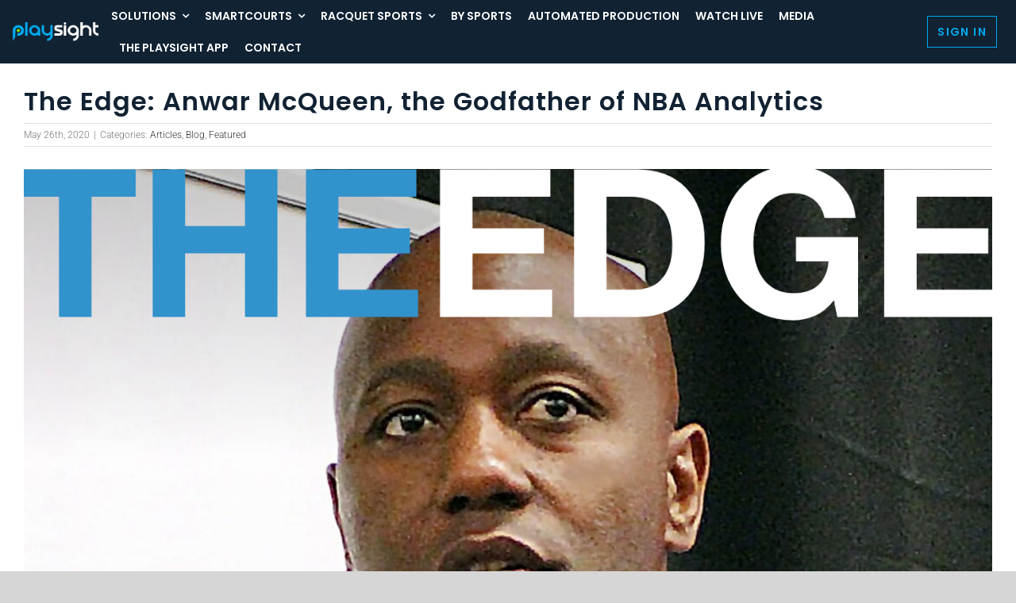

--- FILE ---
content_type: text/html; charset=UTF-8
request_url: https://playsight.com/articles/the-edge-anwar-mcqueen/
body_size: 31938
content:
<!DOCTYPE html>
<html class="avada-html-layout-wide avada-html-header-position-top" lang="en-US" prefix="og: https://ogp.me/ns#">
<head>
	<meta http-equiv="X-UA-Compatible" content="IE=edge" />
	<meta http-equiv="Content-Type" content="text/html; charset=utf-8"/>
	<meta name="viewport" content="width=device-width, initial-scale=1" />
	<script type="text/javascript">
/* <![CDATA[ */
(()=>{var e={};e.g=function(){if("object"==typeof globalThis)return globalThis;try{return this||new Function("return this")()}catch(e){if("object"==typeof window)return window}}(),function({ampUrl:n,isCustomizePreview:t,isAmpDevMode:r,noampQueryVarName:o,noampQueryVarValue:s,disabledStorageKey:i,mobileUserAgents:a,regexRegex:c}){if("undefined"==typeof sessionStorage)return;const d=new RegExp(c);if(!a.some((e=>{const n=e.match(d);return!(!n||!new RegExp(n[1],n[2]).test(navigator.userAgent))||navigator.userAgent.includes(e)})))return;e.g.addEventListener("DOMContentLoaded",(()=>{const e=document.getElementById("amp-mobile-version-switcher");if(!e)return;e.hidden=!1;const n=e.querySelector("a[href]");n&&n.addEventListener("click",(()=>{sessionStorage.removeItem(i)}))}));const g=r&&["paired-browsing-non-amp","paired-browsing-amp"].includes(window.name);if(sessionStorage.getItem(i)||t||g)return;const u=new URL(location.href),m=new URL(n);m.hash=u.hash,u.searchParams.has(o)&&s===u.searchParams.get(o)?sessionStorage.setItem(i,"1"):m.href!==u.href&&(window.stop(),location.replace(m.href))}({"ampUrl":"https:\/\/playsight.com\/articles\/the-edge-anwar-mcqueen\/?amp=1","noampQueryVarName":"noamp","noampQueryVarValue":"mobile","disabledStorageKey":"amp_mobile_redirect_disabled","mobileUserAgents":["Mobile","Android","Silk\/","Kindle","BlackBerry","Opera Mini","Opera Mobi"],"regexRegex":"^\\\/((?:.|\\n)+)\\\/([i]*)$","isCustomizePreview":false,"isAmpDevMode":false})})();
/* ]]> */
</script>

<!-- Google Tag Manager for WordPress by gtm4wp.com -->
<script data-cfasync="false" data-pagespeed-no-defer>
	var gtm4wp_datalayer_name = "dataLayer";
	var dataLayer = dataLayer || [];
</script>
<!-- End Google Tag Manager for WordPress by gtm4wp.com -->
<!-- Search Engine Optimization by Rank Math - https://rankmath.com/ -->
<title>The Edge: Anwar McQueen, the Godfather of NBA Analytics</title>
<meta name="description" content="On The Edge, we go behind-the-scenes with the smartest minds in sport. This week, we talk with Anwar McQueen, known as the Godfather of Analytics."/>
<meta name="robots" content="follow, index, max-snippet:-1, max-video-preview:-1, max-image-preview:large"/>
<link rel="canonical" href="https://playsight.com/articles/the-edge-anwar-mcqueen/" />
<meta property="og:locale" content="en_US" />
<meta property="og:type" content="article" />
<meta property="og:title" content="The Edge: Anwar McQueen, the Godfather of NBA Analytics" />
<meta property="og:description" content="On The Edge, we go behind-the-scenes with the smartest minds in sport. This week, we talk with Anwar McQueen, known as the Godfather of Analytics." />
<meta property="og:url" content="https://playsight.com/articles/the-edge-anwar-mcqueen/" />
<meta property="og:site_name" content="playsight" />
<meta property="article:publisher" content="https://www.facebook.com/PlaySight/" />
<meta property="article:section" content="Articles" />
<meta property="og:updated_time" content="2020-05-26T17:44:42+00:00" />
<meta property="og:image" content="https://playsight.com/wp-content/uploads/2020/05/S01E02_Playsight_The_Edge_Anwar_McQueen_Artwork.png" />
<meta property="og:image:secure_url" content="https://playsight.com/wp-content/uploads/2020/05/S01E02_Playsight_The_Edge_Anwar_McQueen_Artwork.png" />
<meta property="og:image:width" content="1400" />
<meta property="og:image:height" content="1400" />
<meta property="og:image:alt" content="Anwar McQueen" />
<meta property="og:image:type" content="image/png" />
<meta property="article:published_time" content="2020-05-26T17:43:17+00:00" />
<meta property="article:modified_time" content="2020-05-26T17:44:42+00:00" />
<meta name="twitter:card" content="summary_large_image" />
<meta name="twitter:title" content="The Edge: Anwar McQueen, the Godfather of NBA Analytics" />
<meta name="twitter:description" content="On The Edge, we go behind-the-scenes with the smartest minds in sport. This week, we talk with Anwar McQueen, known as the Godfather of Analytics." />
<meta name="twitter:site" content="@PlaySight" />
<meta name="twitter:creator" content="@PlaySight" />
<meta name="twitter:image" content="https://playsight.com/wp-content/uploads/2020/05/S01E02_Playsight_The_Edge_Anwar_McQueen_Artwork.png" />
<meta name="twitter:label1" content="Written by" />
<meta name="twitter:data1" content="Jeff Angus" />
<meta name="twitter:label2" content="Time to read" />
<meta name="twitter:data2" content="1 minute" />
<script type="application/ld+json" class="rank-math-schema">{"@context":"https://schema.org","@graph":[{"@type":"Organization","@id":"https://playsight.com/#organization","name":"evgeni khazanov","url":"https://playsight.com","sameAs":["https://www.facebook.com/PlaySight/","https://twitter.com/PlaySight"],"logo":{"@type":"ImageObject","@id":"https://playsight.com/#logo","url":"https://playsight.com/wp-content/uploads/2020/09/playsight-logo-1.png","contentUrl":"https://playsight.com/wp-content/uploads/2020/09/playsight-logo-1.png","caption":"playsight","inLanguage":"en-US","width":"119","height":"27"}},{"@type":"WebSite","@id":"https://playsight.com/#website","url":"https://playsight.com","name":"playsight","alternateName":"smartcourt","publisher":{"@id":"https://playsight.com/#organization"},"inLanguage":"en-US"},{"@type":"ImageObject","@id":"https://playsight.com/wp-content/uploads/2020/05/S01E02_Playsight_The_Edge_Anwar_McQueen_Artwork.png","url":"https://playsight.com/wp-content/uploads/2020/05/S01E02_Playsight_The_Edge_Anwar_McQueen_Artwork.png","width":"1400","height":"1400","caption":"Anwar McQueen","inLanguage":"en-US"},{"@type":"WebPage","@id":"https://playsight.com/articles/the-edge-anwar-mcqueen/#webpage","url":"https://playsight.com/articles/the-edge-anwar-mcqueen/","name":"The Edge: Anwar McQueen, the Godfather of NBA Analytics","datePublished":"2020-05-26T17:43:17+00:00","dateModified":"2020-05-26T17:44:42+00:00","isPartOf":{"@id":"https://playsight.com/#website"},"primaryImageOfPage":{"@id":"https://playsight.com/wp-content/uploads/2020/05/S01E02_Playsight_The_Edge_Anwar_McQueen_Artwork.png"},"inLanguage":"en-US"},{"@type":"Person","@id":"https://playsight.com/author/jeffa/","name":"Jeff Angus","url":"https://playsight.com/author/jeffa/","image":{"@type":"ImageObject","@id":"https://secure.gravatar.com/avatar/50d2da03649cd944b5d5639e076ad8d63d950f30f6c9c1898b2a1cb1f402836e?s=96&amp;d=mm&amp;r=g","url":"https://secure.gravatar.com/avatar/50d2da03649cd944b5d5639e076ad8d63d950f30f6c9c1898b2a1cb1f402836e?s=96&amp;d=mm&amp;r=g","caption":"Jeff Angus","inLanguage":"en-US"},"worksFor":{"@id":"https://playsight.com/#organization"}},{"@type":"BlogPosting","headline":"The Edge: Anwar McQueen, the Godfather of NBA Analytics","keywords":"Anwar McQueen","datePublished":"2020-05-26T17:43:17+00:00","dateModified":"2020-05-26T17:44:42+00:00","author":{"@id":"https://playsight.com/author/jeffa/","name":"Jeff Angus"},"publisher":{"@id":"https://playsight.com/#organization"},"description":"On The Edge, we go behind-the-scenes with the smartest minds in sport. This week, we talk with Anwar McQueen, known as the Godfather of Analytics.","name":"The Edge: Anwar McQueen, the Godfather of NBA Analytics","@id":"https://playsight.com/articles/the-edge-anwar-mcqueen/#richSnippet","isPartOf":{"@id":"https://playsight.com/articles/the-edge-anwar-mcqueen/#webpage"},"image":{"@id":"https://playsight.com/wp-content/uploads/2020/05/S01E02_Playsight_The_Edge_Anwar_McQueen_Artwork.png"},"inLanguage":"en-US","mainEntityOfPage":{"@id":"https://playsight.com/articles/the-edge-anwar-mcqueen/#webpage"}}]}</script>
<!-- /Rank Math WordPress SEO plugin -->

<link rel='dns-prefetch' href='//www.googletagmanager.com' />
<link rel='dns-prefetch' href='//fonts.googleapis.com' />
<link rel="alternate" type="application/rss+xml" title="PlaySight &raquo; Feed" href="https://playsight.com/feed/" />
<link rel="alternate" type="application/rss+xml" title="PlaySight &raquo; Comments Feed" href="https://playsight.com/comments/feed/" />
		
		
		
				<link rel="alternate" title="oEmbed (JSON)" type="application/json+oembed" href="https://playsight.com/wp-json/oembed/1.0/embed?url=https%3A%2F%2Fplaysight.com%2Farticles%2Fthe-edge-anwar-mcqueen%2F" />
<link rel="alternate" title="oEmbed (XML)" type="text/xml+oembed" href="https://playsight.com/wp-json/oembed/1.0/embed?url=https%3A%2F%2Fplaysight.com%2Farticles%2Fthe-edge-anwar-mcqueen%2F&#038;format=xml" />
<style type="text/css" media="all">
/*!
 *  Font Awesome 4.6.3 by @davegandy - http://fontawesome.io - @fontawesome
 *  License - http://fontawesome.io/license (Font: SIL OFL 1.1, CSS: MIT License)
 */@font-face{font-family:'FontAwesome';src:url(https://playsight.com/wp-content/plugins/smart-logo-showcase-lite/css/../fonts/fontawesome-webfont.eot#1767978821);src:url(https://playsight.com/wp-content/plugins/smart-logo-showcase-lite/css/../fonts/fontawesome-webfont.eot#1767978821) format('embedded-opentype'),url(https://playsight.com/wp-content/plugins/smart-logo-showcase-lite/css/../fonts/fontawesome-webfont.woff2#1767978821) format('woff2'),url(https://playsight.com/wp-content/plugins/smart-logo-showcase-lite/css/../fonts/fontawesome-webfont.woff#1767978821) format('woff'),url(https://playsight.com/wp-content/plugins/smart-logo-showcase-lite/css/../fonts/fontawesome-webfont.ttf#1767978821) format('truetype'),url(https://playsight.com/wp-content/plugins/smart-logo-showcase-lite/css/../fonts/fontawesome-webfont.svg?v=4.6.3#fontawesomeregular) format('svg');font-weight:400;font-style:normal}.fa{display:inline-block;font:normal normal normal 14px/1 FontAwesome;font-size:inherit;text-rendering:auto;-webkit-font-smoothing:antialiased;-moz-osx-font-smoothing:grayscale}.fa-lg{font-size:1.33333333em;line-height:.75em;vertical-align:-15%}.fa-2x{font-size:2em}.fa-3x{font-size:3em}.fa-4x{font-size:4em}.fa-5x{font-size:5em}.fa-fw{width:1.28571429em;text-align:center}.fa-ul{padding-left:0;margin-left:2.14285714em;list-style-type:none}.fa-ul>li{position:relative}.fa-li{position:absolute;left:-2.14285714em;width:2.14285714em;top:.14285714em;text-align:center}.fa-li.fa-lg{left:-1.85714286em}.fa-border{padding:.2em .25em .15em;border:solid .08em #eee;border-radius:.1em}.fa-pull-left{float:left}.fa-pull-right{float:right}.fa.fa-pull-left{margin-right:.3em}.fa.fa-pull-right{margin-left:.3em}.pull-right{float:right}.pull-left{float:left}.fa.pull-left{margin-right:.3em}.fa.pull-right{margin-left:.3em}.fa-spin{-webkit-animation:fa-spin 2s infinite linear;animation:fa-spin 2s infinite linear}.fa-pulse{-webkit-animation:fa-spin 1s infinite steps(8);animation:fa-spin 1s infinite steps(8)}@-webkit-keyframes fa-spin{0%{-webkit-transform:rotate(0deg);transform:rotate(0deg)}100%{-webkit-transform:rotate(359deg);transform:rotate(359deg)}}@keyframes fa-spin{0%{-webkit-transform:rotate(0deg);transform:rotate(0deg)}100%{-webkit-transform:rotate(359deg);transform:rotate(359deg)}}.fa-rotate-90{-ms-filter:"progid:DXImageTransform.Microsoft.BasicImage(rotation=1)";-webkit-transform:rotate(90deg);-ms-transform:rotate(90deg);transform:rotate(90deg)}.fa-rotate-180{-ms-filter:"progid:DXImageTransform.Microsoft.BasicImage(rotation=2)";-webkit-transform:rotate(180deg);-ms-transform:rotate(180deg);transform:rotate(180deg)}.fa-rotate-270{-ms-filter:"progid:DXImageTransform.Microsoft.BasicImage(rotation=3)";-webkit-transform:rotate(270deg);-ms-transform:rotate(270deg);transform:rotate(270deg)}.fa-flip-horizontal{-ms-filter:"progid:DXImageTransform.Microsoft.BasicImage(rotation=0, mirror=1)";-webkit-transform:scale(-1,1);-ms-transform:scale(-1,1);transform:scale(-1,1)}.fa-flip-vertical{-ms-filter:"progid:DXImageTransform.Microsoft.BasicImage(rotation=2, mirror=1)";-webkit-transform:scale(1,-1);-ms-transform:scale(1,-1);transform:scale(1,-1)}:root .fa-rotate-90,:root .fa-rotate-180,:root .fa-rotate-270,:root .fa-flip-horizontal,:root .fa-flip-vertical{filter:none}.fa-stack{position:relative;display:inline-block;width:2em;height:2em;line-height:2em;vertical-align:middle}.fa-stack-1x,.fa-stack-2x{position:absolute;left:0;width:100%;text-align:center}.fa-stack-1x{line-height:inherit}.fa-stack-2x{font-size:2em}.fa-inverse{color:#fff}.fa-glass:before{content:"\f000"}.fa-music:before{content:"\f001"}.fa-search:before{content:"\f002"}.fa-envelope-o:before{content:"\f003"}.fa-heart:before{content:"\f004"}.fa-star:before{content:"\f005"}.fa-star-o:before{content:"\f006"}.fa-user:before{content:"\f007"}.fa-film:before{content:"\f008"}.fa-th-large:before{content:"\f009"}.fa-th:before{content:"\f00a"}.fa-th-list:before{content:"\f00b"}.fa-check:before{content:"\f00c"}.fa-remove:before,.fa-close:before,.fa-times:before{content:"\f00d"}.fa-search-plus:before{content:"\f00e"}.fa-search-minus:before{content:"\f010"}.fa-power-off:before{content:"\f011"}.fa-signal:before{content:"\f012"}.fa-gear:before,.fa-cog:before{content:"\f013"}.fa-trash-o:before{content:"\f014"}.fa-home:before{content:"\f015"}.fa-file-o:before{content:"\f016"}.fa-clock-o:before{content:"\f017"}.fa-road:before{content:"\f018"}.fa-download:before{content:"\f019"}.fa-arrow-circle-o-down:before{content:"\f01a"}.fa-arrow-circle-o-up:before{content:"\f01b"}.fa-inbox:before{content:"\f01c"}.fa-play-circle-o:before{content:"\f01d"}.fa-rotate-right:before,.fa-repeat:before{content:"\f01e"}.fa-refresh:before{content:"\f021"}.fa-list-alt:before{content:"\f022"}.fa-lock:before{content:"\f023"}.fa-flag:before{content:"\f024"}.fa-headphones:before{content:"\f025"}.fa-volume-off:before{content:"\f026"}.fa-volume-down:before{content:"\f027"}.fa-volume-up:before{content:"\f028"}.fa-qrcode:before{content:"\f029"}.fa-barcode:before{content:"\f02a"}.fa-tag:before{content:"\f02b"}.fa-tags:before{content:"\f02c"}.fa-book:before{content:"\f02d"}.fa-bookmark:before{content:"\f02e"}.fa-print:before{content:"\f02f"}.fa-camera:before{content:"\f030"}.fa-font:before{content:"\f031"}.fa-bold:before{content:"\f032"}.fa-italic:before{content:"\f033"}.fa-text-height:before{content:"\f034"}.fa-text-width:before{content:"\f035"}.fa-align-left:before{content:"\f036"}.fa-align-center:before{content:"\f037"}.fa-align-right:before{content:"\f038"}.fa-align-justify:before{content:"\f039"}.fa-list:before{content:"\f03a"}.fa-dedent:before,.fa-outdent:before{content:"\f03b"}.fa-indent:before{content:"\f03c"}.fa-video-camera:before{content:"\f03d"}.fa-photo:before,.fa-image:before,.fa-picture-o:before{content:"\f03e"}.fa-pencil:before{content:"\f040"}.fa-map-marker:before{content:"\f041"}.fa-adjust:before{content:"\f042"}.fa-tint:before{content:"\f043"}.fa-edit:before,.fa-pencil-square-o:before{content:"\f044"}.fa-share-square-o:before{content:"\f045"}.fa-check-square-o:before{content:"\f046"}.fa-arrows:before{content:"\f047"}.fa-step-backward:before{content:"\f048"}.fa-fast-backward:before{content:"\f049"}.fa-backward:before{content:"\f04a"}.fa-play:before{content:"\f04b"}.fa-pause:before{content:"\f04c"}.fa-stop:before{content:"\f04d"}.fa-forward:before{content:"\f04e"}.fa-fast-forward:before{content:"\f050"}.fa-step-forward:before{content:"\f051"}.fa-eject:before{content:"\f052"}.fa-chevron-left:before{content:"\f053"}.fa-chevron-right:before{content:"\f054"}.fa-plus-circle:before{content:"\f055"}.fa-minus-circle:before{content:"\f056"}.fa-times-circle:before{content:"\f057"}.fa-check-circle:before{content:"\f058"}.fa-question-circle:before{content:"\f059"}.fa-info-circle:before{content:"\f05a"}.fa-crosshairs:before{content:"\f05b"}.fa-times-circle-o:before{content:"\f05c"}.fa-check-circle-o:before{content:"\f05d"}.fa-ban:before{content:"\f05e"}.fa-arrow-left:before{content:"\f060"}.fa-arrow-right:before{content:"\f061"}.fa-arrow-up:before{content:"\f062"}.fa-arrow-down:before{content:"\f063"}.fa-mail-forward:before,.fa-share:before{content:"\f064"}.fa-expand:before{content:"\f065"}.fa-compress:before{content:"\f066"}.fa-plus:before{content:"\f067"}.fa-minus:before{content:"\f068"}.fa-asterisk:before{content:"\f069"}.fa-exclamation-circle:before{content:"\f06a"}.fa-gift:before{content:"\f06b"}.fa-leaf:before{content:"\f06c"}.fa-fire:before{content:"\f06d"}.fa-eye:before{content:"\f06e"}.fa-eye-slash:before{content:"\f070"}.fa-warning:before,.fa-exclamation-triangle:before{content:"\f071"}.fa-plane:before{content:"\f072"}.fa-calendar:before{content:"\f073"}.fa-random:before{content:"\f074"}.fa-comment:before{content:"\f075"}.fa-magnet:before{content:"\f076"}.fa-chevron-up:before{content:"\f077"}.fa-chevron-down:before{content:"\f078"}.fa-retweet:before{content:"\f079"}.fa-shopping-cart:before{content:"\f07a"}.fa-folder:before{content:"\f07b"}.fa-folder-open:before{content:"\f07c"}.fa-arrows-v:before{content:"\f07d"}.fa-arrows-h:before{content:"\f07e"}.fa-bar-chart-o:before,.fa-bar-chart:before{content:"\f080"}.fa-twitter-square:before{content:"\f081"}.fa-facebook-square:before{content:"\f082"}.fa-camera-retro:before{content:"\f083"}.fa-key:before{content:"\f084"}.fa-gears:before,.fa-cogs:before{content:"\f085"}.fa-comments:before{content:"\f086"}.fa-thumbs-o-up:before{content:"\f087"}.fa-thumbs-o-down:before{content:"\f088"}.fa-star-half:before{content:"\f089"}.fa-heart-o:before{content:"\f08a"}.fa-sign-out:before{content:"\f08b"}.fa-linkedin-square:before{content:"\f08c"}.fa-thumb-tack:before{content:"\f08d"}.fa-external-link:before{content:"\f08e"}.fa-sign-in:before{content:"\f090"}.fa-trophy:before{content:"\f091"}.fa-github-square:before{content:"\f092"}.fa-upload:before{content:"\f093"}.fa-lemon-o:before{content:"\f094"}.fa-phone:before{content:"\f095"}.fa-square-o:before{content:"\f096"}.fa-bookmark-o:before{content:"\f097"}.fa-phone-square:before{content:"\f098"}.fa-twitter:before{content:"\f099"}.fa-facebook-f:before,.fa-facebook:before{content:"\f09a"}.fa-github:before{content:"\f09b"}.fa-unlock:before{content:"\f09c"}.fa-credit-card:before{content:"\f09d"}.fa-feed:before,.fa-rss:before{content:"\f09e"}.fa-hdd-o:before{content:"\f0a0"}.fa-bullhorn:before{content:"\f0a1"}.fa-bell:before{content:"\f0f3"}.fa-certificate:before{content:"\f0a3"}.fa-hand-o-right:before{content:"\f0a4"}.fa-hand-o-left:before{content:"\f0a5"}.fa-hand-o-up:before{content:"\f0a6"}.fa-hand-o-down:before{content:"\f0a7"}.fa-arrow-circle-left:before{content:"\f0a8"}.fa-arrow-circle-right:before{content:"\f0a9"}.fa-arrow-circle-up:before{content:"\f0aa"}.fa-arrow-circle-down:before{content:"\f0ab"}.fa-globe:before{content:"\f0ac"}.fa-wrench:before{content:"\f0ad"}.fa-tasks:before{content:"\f0ae"}.fa-filter:before{content:"\f0b0"}.fa-briefcase:before{content:"\f0b1"}.fa-arrows-alt:before{content:"\f0b2"}.fa-group:before,.fa-users:before{content:"\f0c0"}.fa-chain:before,.fa-link:before{content:"\f0c1"}.fa-cloud:before{content:"\f0c2"}.fa-flask:before{content:"\f0c3"}.fa-cut:before,.fa-scissors:before{content:"\f0c4"}.fa-copy:before,.fa-files-o:before{content:"\f0c5"}.fa-paperclip:before{content:"\f0c6"}.fa-save:before,.fa-floppy-o:before{content:"\f0c7"}.fa-square:before{content:"\f0c8"}.fa-navicon:before,.fa-reorder:before,.fa-bars:before{content:"\f0c9"}.fa-list-ul:before{content:"\f0ca"}.fa-list-ol:before{content:"\f0cb"}.fa-strikethrough:before{content:"\f0cc"}.fa-underline:before{content:"\f0cd"}.fa-table:before{content:"\f0ce"}.fa-magic:before{content:"\f0d0"}.fa-truck:before{content:"\f0d1"}.fa-pinterest:before{content:"\f0d2"}.fa-pinterest-square:before{content:"\f0d3"}.fa-google-plus-square:before{content:"\f0d4"}.fa-google-plus:before{content:"\f0d5"}.fa-money:before{content:"\f0d6"}.fa-caret-down:before{content:"\f0d7"}.fa-caret-up:before{content:"\f0d8"}.fa-caret-left:before{content:"\f0d9"}.fa-caret-right:before{content:"\f0da"}.fa-columns:before{content:"\f0db"}.fa-unsorted:before,.fa-sort:before{content:"\f0dc"}.fa-sort-down:before,.fa-sort-desc:before{content:"\f0dd"}.fa-sort-up:before,.fa-sort-asc:before{content:"\f0de"}.fa-envelope:before{content:"\f0e0"}.fa-linkedin:before{content:"\f0e1"}.fa-rotate-left:before,.fa-undo:before{content:"\f0e2"}.fa-legal:before,.fa-gavel:before{content:"\f0e3"}.fa-dashboard:before,.fa-tachometer:before{content:"\f0e4"}.fa-comment-o:before{content:"\f0e5"}.fa-comments-o:before{content:"\f0e6"}.fa-flash:before,.fa-bolt:before{content:"\f0e7"}.fa-sitemap:before{content:"\f0e8"}.fa-umbrella:before{content:"\f0e9"}.fa-paste:before,.fa-clipboard:before{content:"\f0ea"}.fa-lightbulb-o:before{content:"\f0eb"}.fa-exchange:before{content:"\f0ec"}.fa-cloud-download:before{content:"\f0ed"}.fa-cloud-upload:before{content:"\f0ee"}.fa-user-md:before{content:"\f0f0"}.fa-stethoscope:before{content:"\f0f1"}.fa-suitcase:before{content:"\f0f2"}.fa-bell-o:before{content:"\f0a2"}.fa-coffee:before{content:"\f0f4"}.fa-cutlery:before{content:"\f0f5"}.fa-file-text-o:before{content:"\f0f6"}.fa-building-o:before{content:"\f0f7"}.fa-hospital-o:before{content:"\f0f8"}.fa-ambulance:before{content:"\f0f9"}.fa-medkit:before{content:"\f0fa"}.fa-fighter-jet:before{content:"\f0fb"}.fa-beer:before{content:"\f0fc"}.fa-h-square:before{content:"\f0fd"}.fa-plus-square:before{content:"\f0fe"}.fa-angle-double-left:before{content:"\f100"}.fa-angle-double-right:before{content:"\f101"}.fa-angle-double-up:before{content:"\f102"}.fa-angle-double-down:before{content:"\f103"}.fa-angle-left:before{content:"\f104"}.fa-angle-right:before{content:"\f105"}.fa-angle-up:before{content:"\f106"}.fa-angle-down:before{content:"\f107"}.fa-desktop:before{content:"\f108"}.fa-laptop:before{content:"\f109"}.fa-tablet:before{content:"\f10a"}.fa-mobile-phone:before,.fa-mobile:before{content:"\f10b"}.fa-circle-o:before{content:"\f10c"}.fa-quote-left:before{content:"\f10d"}.fa-quote-right:before{content:"\f10e"}.fa-spinner:before{content:"\f110"}.fa-circle:before{content:"\f111"}.fa-mail-reply:before,.fa-reply:before{content:"\f112"}.fa-github-alt:before{content:"\f113"}.fa-folder-o:before{content:"\f114"}.fa-folder-open-o:before{content:"\f115"}.fa-smile-o:before{content:"\f118"}.fa-frown-o:before{content:"\f119"}.fa-meh-o:before{content:"\f11a"}.fa-gamepad:before{content:"\f11b"}.fa-keyboard-o:before{content:"\f11c"}.fa-flag-o:before{content:"\f11d"}.fa-flag-checkered:before{content:"\f11e"}.fa-terminal:before{content:"\f120"}.fa-code:before{content:"\f121"}.fa-mail-reply-all:before,.fa-reply-all:before{content:"\f122"}.fa-star-half-empty:before,.fa-star-half-full:before,.fa-star-half-o:before{content:"\f123"}.fa-location-arrow:before{content:"\f124"}.fa-crop:before{content:"\f125"}.fa-code-fork:before{content:"\f126"}.fa-unlink:before,.fa-chain-broken:before{content:"\f127"}.fa-question:before{content:"\f128"}.fa-info:before{content:"\f129"}.fa-exclamation:before{content:"\f12a"}.fa-superscript:before{content:"\f12b"}.fa-subscript:before{content:"\f12c"}.fa-eraser:before{content:"\f12d"}.fa-puzzle-piece:before{content:"\f12e"}.fa-microphone:before{content:"\f130"}.fa-microphone-slash:before{content:"\f131"}.fa-shield:before{content:"\f132"}.fa-calendar-o:before{content:"\f133"}.fa-fire-extinguisher:before{content:"\f134"}.fa-rocket:before{content:"\f135"}.fa-maxcdn:before{content:"\f136"}.fa-chevron-circle-left:before{content:"\f137"}.fa-chevron-circle-right:before{content:"\f138"}.fa-chevron-circle-up:before{content:"\f139"}.fa-chevron-circle-down:before{content:"\f13a"}.fa-html5:before{content:"\f13b"}.fa-css3:before{content:"\f13c"}.fa-anchor:before{content:"\f13d"}.fa-unlock-alt:before{content:"\f13e"}.fa-bullseye:before{content:"\f140"}.fa-ellipsis-h:before{content:"\f141"}.fa-ellipsis-v:before{content:"\f142"}.fa-rss-square:before{content:"\f143"}.fa-play-circle:before{content:"\f144"}.fa-ticket:before{content:"\f145"}.fa-minus-square:before{content:"\f146"}.fa-minus-square-o:before{content:"\f147"}.fa-level-up:before{content:"\f148"}.fa-level-down:before{content:"\f149"}.fa-check-square:before{content:"\f14a"}.fa-pencil-square:before{content:"\f14b"}.fa-external-link-square:before{content:"\f14c"}.fa-share-square:before{content:"\f14d"}.fa-compass:before{content:"\f14e"}.fa-toggle-down:before,.fa-caret-square-o-down:before{content:"\f150"}.fa-toggle-up:before,.fa-caret-square-o-up:before{content:"\f151"}.fa-toggle-right:before,.fa-caret-square-o-right:before{content:"\f152"}.fa-euro:before,.fa-eur:before{content:"\f153"}.fa-gbp:before{content:"\f154"}.fa-dollar:before,.fa-usd:before{content:"\f155"}.fa-rupee:before,.fa-inr:before{content:"\f156"}.fa-cny:before,.fa-rmb:before,.fa-yen:before,.fa-jpy:before{content:"\f157"}.fa-ruble:before,.fa-rouble:before,.fa-rub:before{content:"\f158"}.fa-won:before,.fa-krw:before{content:"\f159"}.fa-bitcoin:before,.fa-btc:before{content:"\f15a"}.fa-file:before{content:"\f15b"}.fa-file-text:before{content:"\f15c"}.fa-sort-alpha-asc:before{content:"\f15d"}.fa-sort-alpha-desc:before{content:"\f15e"}.fa-sort-amount-asc:before{content:"\f160"}.fa-sort-amount-desc:before{content:"\f161"}.fa-sort-numeric-asc:before{content:"\f162"}.fa-sort-numeric-desc:before{content:"\f163"}.fa-thumbs-up:before{content:"\f164"}.fa-thumbs-down:before{content:"\f165"}.fa-youtube-square:before{content:"\f166"}.fa-youtube:before{content:"\f167"}.fa-xing:before{content:"\f168"}.fa-xing-square:before{content:"\f169"}.fa-youtube-play:before{content:"\f16a"}.fa-dropbox:before{content:"\f16b"}.fa-stack-overflow:before{content:"\f16c"}.fa-instagram:before{content:"\f16d"}.fa-flickr:before{content:"\f16e"}.fa-adn:before{content:"\f170"}.fa-bitbucket:before{content:"\f171"}.fa-bitbucket-square:before{content:"\f172"}.fa-tumblr:before{content:"\f173"}.fa-tumblr-square:before{content:"\f174"}.fa-long-arrow-down:before{content:"\f175"}.fa-long-arrow-up:before{content:"\f176"}.fa-long-arrow-left:before{content:"\f177"}.fa-long-arrow-right:before{content:"\f178"}.fa-apple:before{content:"\f179"}.fa-windows:before{content:"\f17a"}.fa-android:before{content:"\f17b"}.fa-linux:before{content:"\f17c"}.fa-dribbble:before{content:"\f17d"}.fa-skype:before{content:"\f17e"}.fa-foursquare:before{content:"\f180"}.fa-trello:before{content:"\f181"}.fa-female:before{content:"\f182"}.fa-male:before{content:"\f183"}.fa-gittip:before,.fa-gratipay:before{content:"\f184"}.fa-sun-o:before{content:"\f185"}.fa-moon-o:before{content:"\f186"}.fa-archive:before{content:"\f187"}.fa-bug:before{content:"\f188"}.fa-vk:before{content:"\f189"}.fa-weibo:before{content:"\f18a"}.fa-renren:before{content:"\f18b"}.fa-pagelines:before{content:"\f18c"}.fa-stack-exchange:before{content:"\f18d"}.fa-arrow-circle-o-right:before{content:"\f18e"}.fa-arrow-circle-o-left:before{content:"\f190"}.fa-toggle-left:before,.fa-caret-square-o-left:before{content:"\f191"}.fa-dot-circle-o:before{content:"\f192"}.fa-wheelchair:before{content:"\f193"}.fa-vimeo-square:before{content:"\f194"}.fa-turkish-lira:before,.fa-try:before{content:"\f195"}.fa-plus-square-o:before{content:"\f196"}.fa-space-shuttle:before{content:"\f197"}.fa-slack:before{content:"\f198"}.fa-envelope-square:before{content:"\f199"}.fa-wordpress:before{content:"\f19a"}.fa-openid:before{content:"\f19b"}.fa-institution:before,.fa-bank:before,.fa-university:before{content:"\f19c"}.fa-mortar-board:before,.fa-graduation-cap:before{content:"\f19d"}.fa-yahoo:before{content:"\f19e"}.fa-google:before{content:"\f1a0"}.fa-reddit:before{content:"\f1a1"}.fa-reddit-square:before{content:"\f1a2"}.fa-stumbleupon-circle:before{content:"\f1a3"}.fa-stumbleupon:before{content:"\f1a4"}.fa-delicious:before{content:"\f1a5"}.fa-digg:before{content:"\f1a6"}.fa-pied-piper-pp:before{content:"\f1a7"}.fa-pied-piper-alt:before{content:"\f1a8"}.fa-drupal:before{content:"\f1a9"}.fa-joomla:before{content:"\f1aa"}.fa-language:before{content:"\f1ab"}.fa-fax:before{content:"\f1ac"}.fa-building:before{content:"\f1ad"}.fa-child:before{content:"\f1ae"}.fa-paw:before{content:"\f1b0"}.fa-spoon:before{content:"\f1b1"}.fa-cube:before{content:"\f1b2"}.fa-cubes:before{content:"\f1b3"}.fa-behance:before{content:"\f1b4"}.fa-behance-square:before{content:"\f1b5"}.fa-steam:before{content:"\f1b6"}.fa-steam-square:before{content:"\f1b7"}.fa-recycle:before{content:"\f1b8"}.fa-automobile:before,.fa-car:before{content:"\f1b9"}.fa-cab:before,.fa-taxi:before{content:"\f1ba"}.fa-tree:before{content:"\f1bb"}.fa-spotify:before{content:"\f1bc"}.fa-deviantart:before{content:"\f1bd"}.fa-soundcloud:before{content:"\f1be"}.fa-database:before{content:"\f1c0"}.fa-file-pdf-o:before{content:"\f1c1"}.fa-file-word-o:before{content:"\f1c2"}.fa-file-excel-o:before{content:"\f1c3"}.fa-file-powerpoint-o:before{content:"\f1c4"}.fa-file-photo-o:before,.fa-file-picture-o:before,.fa-file-image-o:before{content:"\f1c5"}.fa-file-zip-o:before,.fa-file-archive-o:before{content:"\f1c6"}.fa-file-sound-o:before,.fa-file-audio-o:before{content:"\f1c7"}.fa-file-movie-o:before,.fa-file-video-o:before{content:"\f1c8"}.fa-file-code-o:before{content:"\f1c9"}.fa-vine:before{content:"\f1ca"}.fa-codepen:before{content:"\f1cb"}.fa-jsfiddle:before{content:"\f1cc"}.fa-life-bouy:before,.fa-life-buoy:before,.fa-life-saver:before,.fa-support:before,.fa-life-ring:before{content:"\f1cd"}.fa-circle-o-notch:before{content:"\f1ce"}.fa-ra:before,.fa-resistance:before,.fa-rebel:before{content:"\f1d0"}.fa-ge:before,.fa-empire:before{content:"\f1d1"}.fa-git-square:before{content:"\f1d2"}.fa-git:before{content:"\f1d3"}.fa-y-combinator-square:before,.fa-yc-square:before,.fa-hacker-news:before{content:"\f1d4"}.fa-tencent-weibo:before{content:"\f1d5"}.fa-qq:before{content:"\f1d6"}.fa-wechat:before,.fa-weixin:before{content:"\f1d7"}.fa-send:before,.fa-paper-plane:before{content:"\f1d8"}.fa-send-o:before,.fa-paper-plane-o:before{content:"\f1d9"}.fa-history:before{content:"\f1da"}.fa-circle-thin:before{content:"\f1db"}.fa-header:before{content:"\f1dc"}.fa-paragraph:before{content:"\f1dd"}.fa-sliders:before{content:"\f1de"}.fa-share-alt:before{content:"\f1e0"}.fa-share-alt-square:before{content:"\f1e1"}.fa-bomb:before{content:"\f1e2"}.fa-soccer-ball-o:before,.fa-futbol-o:before{content:"\f1e3"}.fa-tty:before{content:"\f1e4"}.fa-binoculars:before{content:"\f1e5"}.fa-plug:before{content:"\f1e6"}.fa-slideshare:before{content:"\f1e7"}.fa-twitch:before{content:"\f1e8"}.fa-yelp:before{content:"\f1e9"}.fa-newspaper-o:before{content:"\f1ea"}.fa-wifi:before{content:"\f1eb"}.fa-calculator:before{content:"\f1ec"}.fa-paypal:before{content:"\f1ed"}.fa-google-wallet:before{content:"\f1ee"}.fa-cc-visa:before{content:"\f1f0"}.fa-cc-mastercard:before{content:"\f1f1"}.fa-cc-discover:before{content:"\f1f2"}.fa-cc-amex:before{content:"\f1f3"}.fa-cc-paypal:before{content:"\f1f4"}.fa-cc-stripe:before{content:"\f1f5"}.fa-bell-slash:before{content:"\f1f6"}.fa-bell-slash-o:before{content:"\f1f7"}.fa-trash:before{content:"\f1f8"}.fa-copyright:before{content:"\f1f9"}.fa-at:before{content:"\f1fa"}.fa-eyedropper:before{content:"\f1fb"}.fa-paint-brush:before{content:"\f1fc"}.fa-birthday-cake:before{content:"\f1fd"}.fa-area-chart:before{content:"\f1fe"}.fa-pie-chart:before{content:"\f200"}.fa-line-chart:before{content:"\f201"}.fa-lastfm:before{content:"\f202"}.fa-lastfm-square:before{content:"\f203"}.fa-toggle-off:before{content:"\f204"}.fa-toggle-on:before{content:"\f205"}.fa-bicycle:before{content:"\f206"}.fa-bus:before{content:"\f207"}.fa-ioxhost:before{content:"\f208"}.fa-angellist:before{content:"\f209"}.fa-cc:before{content:"\f20a"}.fa-shekel:before,.fa-sheqel:before,.fa-ils:before{content:"\f20b"}.fa-meanpath:before{content:"\f20c"}.fa-buysellads:before{content:"\f20d"}.fa-connectdevelop:before{content:"\f20e"}.fa-dashcube:before{content:"\f210"}.fa-forumbee:before{content:"\f211"}.fa-leanpub:before{content:"\f212"}.fa-sellsy:before{content:"\f213"}.fa-shirtsinbulk:before{content:"\f214"}.fa-simplybuilt:before{content:"\f215"}.fa-skyatlas:before{content:"\f216"}.fa-cart-plus:before{content:"\f217"}.fa-cart-arrow-down:before{content:"\f218"}.fa-diamond:before{content:"\f219"}.fa-ship:before{content:"\f21a"}.fa-user-secret:before{content:"\f21b"}.fa-motorcycle:before{content:"\f21c"}.fa-street-view:before{content:"\f21d"}.fa-heartbeat:before{content:"\f21e"}.fa-venus:before{content:"\f221"}.fa-mars:before{content:"\f222"}.fa-mercury:before{content:"\f223"}.fa-intersex:before,.fa-transgender:before{content:"\f224"}.fa-transgender-alt:before{content:"\f225"}.fa-venus-double:before{content:"\f226"}.fa-mars-double:before{content:"\f227"}.fa-venus-mars:before{content:"\f228"}.fa-mars-stroke:before{content:"\f229"}.fa-mars-stroke-v:before{content:"\f22a"}.fa-mars-stroke-h:before{content:"\f22b"}.fa-neuter:before{content:"\f22c"}.fa-genderless:before{content:"\f22d"}.fa-facebook-official:before{content:"\f230"}.fa-pinterest-p:before{content:"\f231"}.fa-whatsapp:before{content:"\f232"}.fa-server:before{content:"\f233"}.fa-user-plus:before{content:"\f234"}.fa-user-times:before{content:"\f235"}.fa-hotel:before,.fa-bed:before{content:"\f236"}.fa-viacoin:before{content:"\f237"}.fa-train:before{content:"\f238"}.fa-subway:before{content:"\f239"}.fa-medium:before{content:"\f23a"}.fa-yc:before,.fa-y-combinator:before{content:"\f23b"}.fa-optin-monster:before{content:"\f23c"}.fa-opencart:before{content:"\f23d"}.fa-expeditedssl:before{content:"\f23e"}.fa-battery-4:before,.fa-battery-full:before{content:"\f240"}.fa-battery-3:before,.fa-battery-three-quarters:before{content:"\f241"}.fa-battery-2:before,.fa-battery-half:before{content:"\f242"}.fa-battery-1:before,.fa-battery-quarter:before{content:"\f243"}.fa-battery-0:before,.fa-battery-empty:before{content:"\f244"}.fa-mouse-pointer:before{content:"\f245"}.fa-i-cursor:before{content:"\f246"}.fa-object-group:before{content:"\f247"}.fa-object-ungroup:before{content:"\f248"}.fa-sticky-note:before{content:"\f249"}.fa-sticky-note-o:before{content:"\f24a"}.fa-cc-jcb:before{content:"\f24b"}.fa-cc-diners-club:before{content:"\f24c"}.fa-clone:before{content:"\f24d"}.fa-balance-scale:before{content:"\f24e"}.fa-hourglass-o:before{content:"\f250"}.fa-hourglass-1:before,.fa-hourglass-start:before{content:"\f251"}.fa-hourglass-2:before,.fa-hourglass-half:before{content:"\f252"}.fa-hourglass-3:before,.fa-hourglass-end:before{content:"\f253"}.fa-hourglass:before{content:"\f254"}.fa-hand-grab-o:before,.fa-hand-rock-o:before{content:"\f255"}.fa-hand-stop-o:before,.fa-hand-paper-o:before{content:"\f256"}.fa-hand-scissors-o:before{content:"\f257"}.fa-hand-lizard-o:before{content:"\f258"}.fa-hand-spock-o:before{content:"\f259"}.fa-hand-pointer-o:before{content:"\f25a"}.fa-hand-peace-o:before{content:"\f25b"}.fa-trademark:before{content:"\f25c"}.fa-registered:before{content:"\f25d"}.fa-creative-commons:before{content:"\f25e"}.fa-gg:before{content:"\f260"}.fa-gg-circle:before{content:"\f261"}.fa-tripadvisor:before{content:"\f262"}.fa-odnoklassniki:before{content:"\f263"}.fa-odnoklassniki-square:before{content:"\f264"}.fa-get-pocket:before{content:"\f265"}.fa-wikipedia-w:before{content:"\f266"}.fa-safari:before{content:"\f267"}.fa-chrome:before{content:"\f268"}.fa-firefox:before{content:"\f269"}.fa-opera:before{content:"\f26a"}.fa-internet-explorer:before{content:"\f26b"}.fa-tv:before,.fa-television:before{content:"\f26c"}.fa-contao:before{content:"\f26d"}.fa-500px:before{content:"\f26e"}.fa-amazon:before{content:"\f270"}.fa-calendar-plus-o:before{content:"\f271"}.fa-calendar-minus-o:before{content:"\f272"}.fa-calendar-times-o:before{content:"\f273"}.fa-calendar-check-o:before{content:"\f274"}.fa-industry:before{content:"\f275"}.fa-map-pin:before{content:"\f276"}.fa-map-signs:before{content:"\f277"}.fa-map-o:before{content:"\f278"}.fa-map:before{content:"\f279"}.fa-commenting:before{content:"\f27a"}.fa-commenting-o:before{content:"\f27b"}.fa-houzz:before{content:"\f27c"}.fa-vimeo:before{content:"\f27d"}.fa-black-tie:before{content:"\f27e"}.fa-fonticons:before{content:"\f280"}.fa-reddit-alien:before{content:"\f281"}.fa-edge:before{content:"\f282"}.fa-credit-card-alt:before{content:"\f283"}.fa-codiepie:before{content:"\f284"}.fa-modx:before{content:"\f285"}.fa-fort-awesome:before{content:"\f286"}.fa-usb:before{content:"\f287"}.fa-product-hunt:before{content:"\f288"}.fa-mixcloud:before{content:"\f289"}.fa-scribd:before{content:"\f28a"}.fa-pause-circle:before{content:"\f28b"}.fa-pause-circle-o:before{content:"\f28c"}.fa-stop-circle:before{content:"\f28d"}.fa-stop-circle-o:before{content:"\f28e"}.fa-shopping-bag:before{content:"\f290"}.fa-shopping-basket:before{content:"\f291"}.fa-hashtag:before{content:"\f292"}.fa-bluetooth:before{content:"\f293"}.fa-bluetooth-b:before{content:"\f294"}.fa-percent:before{content:"\f295"}.fa-gitlab:before{content:"\f296"}.fa-wpbeginner:before{content:"\f297"}.fa-wpforms:before{content:"\f298"}.fa-envira:before{content:"\f299"}.fa-universal-access:before{content:"\f29a"}.fa-wheelchair-alt:before{content:"\f29b"}.fa-question-circle-o:before{content:"\f29c"}.fa-blind:before{content:"\f29d"}.fa-audio-description:before{content:"\f29e"}.fa-volume-control-phone:before{content:"\f2a0"}.fa-braille:before{content:"\f2a1"}.fa-assistive-listening-systems:before{content:"\f2a2"}.fa-asl-interpreting:before,.fa-american-sign-language-interpreting:before{content:"\f2a3"}.fa-deafness:before,.fa-hard-of-hearing:before,.fa-deaf:before{content:"\f2a4"}.fa-glide:before{content:"\f2a5"}.fa-glide-g:before{content:"\f2a6"}.fa-signing:before,.fa-sign-language:before{content:"\f2a7"}.fa-low-vision:before{content:"\f2a8"}.fa-viadeo:before{content:"\f2a9"}.fa-viadeo-square:before{content:"\f2aa"}.fa-snapchat:before{content:"\f2ab"}.fa-snapchat-ghost:before{content:"\f2ac"}.fa-snapchat-square:before{content:"\f2ad"}.fa-pied-piper:before{content:"\f2ae"}.fa-first-order:before{content:"\f2b0"}.fa-yoast:before{content:"\f2b1"}.fa-themeisle:before{content:"\f2b2"}.fa-google-plus-circle:before,.fa-google-plus-official:before{content:"\f2b3"}.fa-fa:before,.fa-font-awesome:before{content:"\f2b4"}.sr-only{position:absolute;width:1px;height:1px;padding:0;margin:-1px;overflow:hidden;clip:rect(0,0,0,0);border:0}.sr-only-focusable:active,.sr-only-focusable:focus{position:static;width:auto;height:auto;margin:0;overflow:visible;clip:auto}
</style>
<!-- GOOGLE FONTS REQUEST FAILED for https://fonts.googleapis.com/css2?family=Poppins:ital,wght@1,700Poppns&amp;family=Open+Sans:ital,wght@0,300;0,400;0,600;0,700;0,800&amp;family=Roboto:ital,wght@0,400;0,500;0,700;0,900;1,300;1,400;1,500;1,700;1,900&amp;family=Lato:ital,wght@0,400;0,700;0,900;1,300;1,400;1,700;1,900&amp;family=Montserrat:ital,wght@0,400;0,700&amp;family=Merriweather+Sans:ital,wght@0,300;0,400;0,700;0,800 Sans&amp;family=Droid+Sans:ital,wght@0,400;0,700&amp;family=Oxygen:ital,wght@0,300;0,400;0,700&amp;family=Raleway:ital,wght@0,100;0,200;0,300;0,400;0,500;0,600;0,700;0,800;0,900&amp;display=swap -->
<style id='wp-img-auto-sizes-contain-inline-css' type='text/css'>
img:is([sizes=auto i],[sizes^="auto," i]){contain-intrinsic-size:3000px 1500px}
/*# sourceURL=wp-img-auto-sizes-contain-inline-css */
</style>
<link crossorigin="anonymous" rel='stylesheet' id='0-css' href='https://fonts.googleapis.com/css2?family=Poppins:ital,wght@1,700Poppns&#038;family=Open+Sans:ital,wght@0,300;0,400;0,600;0,700;0,800&#038;family=Roboto:ital,wght@0,400;0,500;0,700;0,900;1,300;1,400;1,500;1,700;1,900&#038;family=Lato:ital,wght@0,400;0,700;0,900;1,300;1,400;1,700;1,900&#038;family=Montserrat:ital,wght@0,400;0,700&#038;family=Merriweather+Sans:ital,wght@0,300;0,400;0,700;0,800%20Sans&#038;family=Droid+Sans:ital,wght@0,400;0,700&#038;family=Oxygen:ital,wght@0,300;0,400;0,700&#038;family=Raleway:ital,wght@0,100;0,200;0,300;0,400;0,500;0,600;0,700;0,800;0,900&#038;display=swap' type='text/css' media='all' />
<link rel='stylesheet' id='wpo_min-header-0-css' href='https://playsight.com/wp-content/cache/wpo-minify/1767978821/assets/wpo-minify-header-6675b337.min.css' type='text/css' media='all' />
<link rel='stylesheet' id='wpo_min-header-1-css' href='https://playsight.com/wp-content/cache/wpo-minify/1767978821/assets/wpo-minify-header-5a2c11a7.min.css' type='text/css' media='only screen and (max-width: 1024px)' />
<link rel='stylesheet' id='wpo_min-header-2-css' href='https://playsight.com/wp-content/cache/wpo-minify/1767978821/assets/wpo-minify-header-5cb711b6.min.css' type='text/css' media='only screen and (max-width: 778px)' />
<link rel='stylesheet' id='wpo_min-header-3-css' href='https://playsight.com/wp-content/cache/wpo-minify/1767978821/assets/wpo-minify-header-22ae10b0.min.css' type='text/css' media='only screen and (max-width: 1024px)' />
<link rel='stylesheet' id='wpo_min-header-4-css' href='https://playsight.com/wp-content/cache/wpo-minify/1767978821/assets/wpo-minify-header-253910bf.min.css' type='text/css' media='only screen and (max-width: 778px)' />
<link rel='stylesheet' id='wpo_min-header-5-css' href='https://playsight.com/wp-content/cache/wpo-minify/1767978821/assets/wpo-minify-header-ded00f7d.min.css' type='text/css' media='only screen and (max-width: 1024px)' />
<link rel='stylesheet' id='wpo_min-header-6-css' href='https://playsight.com/wp-content/cache/wpo-minify/1767978821/assets/wpo-minify-header-e15b0f8c.min.css' type='text/css' media='only screen and (max-width: 778px)' />
<link rel='stylesheet' id='wpo_min-header-7-css' href='https://playsight.com/wp-content/cache/wpo-minify/1767978821/assets/wpo-minify-header-de580f7a.min.css' type='text/css' media='only screen and (max-width: 1024px)' />
<link rel='stylesheet' id='wpo_min-header-8-css' href='https://playsight.com/wp-content/cache/wpo-minify/1767978821/assets/wpo-minify-header-e0e30f89.min.css' type='text/css' media='only screen and (max-width: 778px)' />
<link rel='stylesheet' id='wpo_min-header-9-css' href='https://playsight.com/wp-content/cache/wpo-minify/1767978821/assets/wpo-minify-header-f2cb0fd7.min.css' type='text/css' media='only screen and (max-width: 1024px)' />
<link rel='stylesheet' id='wpo_min-header-10-css' href='https://playsight.com/wp-content/cache/wpo-minify/1767978821/assets/wpo-minify-header-f5560fe6.min.css' type='text/css' media='only screen and (max-width: 778px)' />
<link rel='stylesheet' id='wpo_min-header-11-css' href='https://playsight.com/wp-content/cache/wpo-minify/1767978821/assets/wpo-minify-header-11f8106b.min.css' type='text/css' media='only screen and (max-width: 1024px)' />
<link rel='stylesheet' id='wpo_min-header-12-css' href='https://playsight.com/wp-content/cache/wpo-minify/1767978821/assets/wpo-minify-header-1483107a.min.css' type='text/css' media='only screen and (max-width: 778px)' />
<link rel='stylesheet' id='wpo_min-header-13-css' href='https://playsight.com/wp-content/cache/wpo-minify/1767978821/assets/wpo-minify-header-231614c7.min.css' type='text/css' media='only screen and (max-width: 1024px)' />
<link rel='stylesheet' id='wpo_min-header-14-css' href='https://playsight.com/wp-content/cache/wpo-minify/1767978821/assets/wpo-minify-header-25a114d6.min.css' type='text/css' media='only screen and (max-width: 778px)' />
<link rel='stylesheet' id='wpo_min-header-15-css' href='https://playsight.com/wp-content/cache/wpo-minify/1767978821/assets/wpo-minify-header-ca951368.min.css' type='text/css' media='only screen and (max-width: 1024px)' />
<link rel='stylesheet' id='wpo_min-header-16-css' href='https://playsight.com/wp-content/cache/wpo-minify/1767978821/assets/wpo-minify-header-cd201377.min.css' type='text/css' media='only screen and (max-width: 778px)' />
<link rel='stylesheet' id='wpo_min-header-17-css' href='https://playsight.com/wp-content/cache/wpo-minify/1767978821/assets/wpo-minify-header-97d3129d.min.css' type='text/css' media='only screen and (max-width: 1024px)' />
<link rel='stylesheet' id='wpo_min-header-18-css' href='https://playsight.com/wp-content/cache/wpo-minify/1767978821/assets/wpo-minify-header-9a5e12ac.min.css' type='text/css' media='only screen and (max-width: 778px)' />
<link rel='stylesheet' id='wpo_min-header-19-css' href='https://playsight.com/wp-content/cache/wpo-minify/1767978821/assets/wpo-minify-header-328b10f1.min.css' type='text/css' media='only screen and (min-width: 1024px)' />
<link rel='stylesheet' id='wpo_min-header-20-css' href='https://playsight.com/wp-content/cache/wpo-minify/1767978821/assets/wpo-minify-header-564917cd.min.css' type='text/css' media='only screen and (max-width: 1024px)' />
<link rel='stylesheet' id='wpo_min-header-21-css' href='https://playsight.com/wp-content/cache/wpo-minify/1767978821/assets/wpo-minify-header-e1990f8d.min.css' type='text/css' media='only screen and (max-width: 778px)' />
<link rel='stylesheet' id='wpo_min-header-22-css' href='https://playsight.com/wp-content/cache/wpo-minify/1767978821/assets/wpo-minify-header-ba580ed6.min.css' type='text/css' media='only screen and (max-width: 1024px)' />
<link rel='stylesheet' id='wpo_min-header-23-css' href='https://playsight.com/wp-content/cache/wpo-minify/1767978821/assets/wpo-minify-header-bce30ee5.min.css' type='text/css' media='only screen and (max-width: 778px)' />
<link rel='stylesheet' id='wpo_min-header-24-css' href='https://playsight.com/wp-content/cache/wpo-minify/1767978821/assets/wpo-minify-header-ce370f33.min.css' type='text/css' media='only screen and (max-width: 1024px)' />
<link rel='stylesheet' id='wpo_min-header-25-css' href='https://playsight.com/wp-content/cache/wpo-minify/1767978821/assets/wpo-minify-header-e268197b.min.css' type='text/css' media='only screen and (max-width: 778px)' />
<link rel='stylesheet' id='wpo_min-header-26-css' href='https://playsight.com/wp-content/cache/wpo-minify/1767978821/assets/wpo-minify-header-12ae106e.min.css' type='text/css' media='only screen and (max-width: 1024px)' />
<link rel='stylesheet' id='wpo_min-header-27-css' href='https://playsight.com/wp-content/cache/wpo-minify/1767978821/assets/wpo-minify-header-1539107d.min.css' type='text/css' media='only screen and (max-width: 778px)' />
<link rel='stylesheet' id='wpo_min-header-28-css' href='https://playsight.com/wp-content/cache/wpo-minify/1767978821/assets/wpo-minify-header-673011d4.min.css' type='text/css' media='only screen and (max-width: 1024px)' />
<link rel='stylesheet' id='wpo_min-header-29-css' href='https://playsight.com/wp-content/cache/wpo-minify/1767978821/assets/wpo-minify-header-69bb11e3.min.css' type='text/css' media='only screen and (max-width: 778px)' />
<link rel='stylesheet' id='wpo_min-header-30-css' href='https://playsight.com/wp-content/cache/wpo-minify/1767978821/assets/wpo-minify-header-a8a112d8.min.css' type='text/css' media='only screen and (max-width: 1024px)' />
<link rel='stylesheet' id='wpo_min-header-31-css' href='https://playsight.com/wp-content/cache/wpo-minify/1767978821/assets/wpo-minify-header-ab2c12e7.min.css' type='text/css' media='only screen and (max-width: 778px)' />
<link rel='stylesheet' id='wpo_min-header-32-css' href='https://playsight.com/wp-content/cache/wpo-minify/1767978821/assets/wpo-minify-header-0b8c146b.min.css' type='text/css' media='only screen and (max-width: 1024px)' />
<link rel='stylesheet' id='wpo_min-header-33-css' href='https://playsight.com/wp-content/cache/wpo-minify/1767978821/assets/wpo-minify-header-0e17147a.min.css' type='text/css' media='only screen and (max-width: 778px)' />
<link rel='stylesheet' id='wpo_min-header-34-css' href='https://playsight.com/wp-content/cache/wpo-minify/1767978821/assets/wpo-minify-header-0c9b104f.min.css' type='text/css' media='only screen and (max-width: 1024px)' />
<link rel='stylesheet' id='wpo_min-header-35-css' href='https://playsight.com/wp-content/cache/wpo-minify/1767978821/assets/wpo-minify-header-0f26105e.min.css' type='text/css' media='only screen and (max-width: 778px)' />
<link rel='stylesheet' id='wpo_min-header-36-css' href='https://playsight.com/wp-content/cache/wpo-minify/1767978821/assets/wpo-minify-header-3d3f1127.min.css' type='text/css' media='only screen and (max-width: 1024px)' />
<link rel='stylesheet' id='wpo_min-header-37-css' href='https://playsight.com/wp-content/cache/wpo-minify/1767978821/assets/wpo-minify-header-3fca1136.min.css' type='text/css' media='only screen and (max-width: 778px)' />
<link rel='stylesheet' id='wpo_min-header-38-css' href='https://playsight.com/wp-content/cache/wpo-minify/1767978821/assets/wpo-minify-header-57ba119a.min.css' type='text/css' media='only screen and (max-width: 1024px)' />
<link rel='stylesheet' id='wpo_min-header-39-css' href='https://playsight.com/wp-content/cache/wpo-minify/1767978821/assets/wpo-minify-header-5a4511a9.min.css' type='text/css' media='only screen and (max-width: 778px)' />
<link rel='stylesheet' id='wpo_min-header-40-css' href='https://playsight.com/wp-content/cache/wpo-minify/1767978821/assets/wpo-minify-header-b4db0eb8.min.css' type='text/css' media='only screen and (max-width: 1024px)' />
<link rel='stylesheet' id='wpo_min-header-41-css' href='https://playsight.com/wp-content/cache/wpo-minify/1767978821/assets/wpo-minify-header-b7660ec7.min.css' type='text/css' media='only screen and (max-width: 778px)' />
<link rel='stylesheet' id='wpo_min-header-42-css' href='https://playsight.com/wp-content/cache/wpo-minify/1767978821/assets/wpo-minify-header-89f3126f.min.css' type='text/css' media='only screen and (max-width: 1024px)' />
<link rel='stylesheet' id='wpo_min-header-43-css' href='https://playsight.com/wp-content/cache/wpo-minify/1767978821/assets/wpo-minify-header-8c7e127e.min.css' type='text/css' media='only screen and (max-width: 778px)' />
<link rel='stylesheet' id='wpo_min-header-44-css' href='https://playsight.com/wp-content/cache/wpo-minify/1767978821/assets/wpo-minify-header-bf340ee4.min.css' type='text/css' media='only screen and (max-width: 643px)' />
<link rel='stylesheet' id='wpo_min-header-45-css' href='https://playsight.com/wp-content/cache/wpo-minify/1767978821/assets/wpo-minify-header-bf600ee5.min.css' type='text/css' media='only screen and (max-width: 668px)' />
<link rel='stylesheet' id='wpo_min-header-46-css' href='https://playsight.com/wp-content/cache/wpo-minify/1767978821/assets/wpo-minify-header-422c1119.min.css' type='text/css' media='only screen and (min-width: 668px) and (max-width: 693px)' />
<link rel='stylesheet' id='wpo_min-header-47-css' href='https://playsight.com/wp-content/cache/wpo-minify/1767978821/assets/wpo-minify-header-428b111b.min.css' type='text/css' media='only screen and (min-width: 693px) and (max-width: 718px)' />
<link rel='stylesheet' id='wpo_min-header-48-css' href='https://playsight.com/wp-content/cache/wpo-minify/1767978821/assets/wpo-minify-header-42ea111d.min.css' type='text/css' media='only screen and (min-width: 718px) and (max-width: 743px)' />
<link rel='stylesheet' id='wpo_min-header-49-css' href='https://playsight.com/wp-content/cache/wpo-minify/1767978821/assets/wpo-minify-header-4349111f.min.css' type='text/css' media='only screen and (min-width: 743px) and (max-width: 768px)' />
<link rel='stylesheet' id='wpo_min-header-50-css' href='https://playsight.com/wp-content/cache/wpo-minify/1767978821/assets/wpo-minify-header-f7a50ffb.min.css' type='text/css' media='only screen and (min-width: 1151px)' />
<link rel='stylesheet' id='wpo_min-header-51-css' href='https://playsight.com/wp-content/cache/wpo-minify/1767978821/assets/wpo-minify-header-7ebe185e.min.css' type='text/css' media='only screen and (max-width: 1150px)' />
<link rel='stylesheet' id='wpo_min-header-52-css' href='https://playsight.com/wp-content/cache/wpo-minify/1767978821/assets/wpo-minify-header-862511f7.min.css' type='text/css' media='only screen and (min-device-width: 768px) and (max-device-width: 1024px) and (orientation: portrait)' />
<link rel='stylesheet' id='wpo_min-header-53-css' href='https://playsight.com/wp-content/cache/wpo-minify/1767978821/assets/wpo-minify-header-857911f3.min.css' type='text/css' media='only screen and (min-device-width: 768px) and (max-device-width: 1024px) and (orientation: landscape)' />
<link rel='stylesheet' id='wpo_min-header-54-css' href='https://playsight.com/wp-content/cache/wpo-minify/1767978821/assets/wpo-minify-header-8f121886.min.css' type='text/css' media='only screen and (max-width: 768px)' />
<link rel='stylesheet' id='wpo_min-header-55-css' href='https://playsight.com/wp-content/cache/wpo-minify/1767978821/assets/wpo-minify-header-ffdb0ff2.min.css' type='text/css' media='only screen and (max-width: 640px)' />
<link rel='stylesheet' id='wpo_min-header-56-css' href='https://playsight.com/wp-content/cache/wpo-minify/1767978821/assets/wpo-minify-header-21aa1093.min.css' type='text/css' media='only screen and (max-width: 1132px)' />
<link rel='stylesheet' id='wpo_min-header-57-css' href='https://playsight.com/wp-content/cache/wpo-minify/1767978821/assets/wpo-minify-header-2100108f.min.css' type='text/css' media='only screen and (max-width: 1118px)' />
<link rel='stylesheet' id='wpo_min-header-58-css' href='https://playsight.com/wp-content/cache/wpo-minify/1767978821/assets/wpo-minify-header-1a1f108b.min.css' type='text/css' media='only screen and (min-width: 768px)' />
<link rel='stylesheet' id='wpo_min-header-59-css' href='https://playsight.com/wp-content/cache/wpo-minify/1767978821/assets/wpo-minify-header-c4430eea.min.css' type='text/css' media='only screen and (max-device-width: 640px)' />
<link rel='stylesheet' id='wpo_min-header-60-css' href='https://playsight.com/wp-content/cache/wpo-minify/1767978821/assets/wpo-minify-header-02a416d6.min.css' type='text/css' media='only screen and (max-width: 768px)' />
<link rel='stylesheet' id='wpo_min-header-61-css' href='https://playsight.com/wp-content/cache/wpo-minify/1767978821/assets/wpo-minify-header-79ae121d.min.css' type='text/css' media='only screen and (max-device-width: 640px)' />
<link rel='stylesheet' id='wpo_min-header-62-css' href='https://playsight.com/wp-content/cache/wpo-minify/1767978821/assets/wpo-minify-header-7f012817.min.css' type='text/css' media='only screen and (max-width: 768px)' />
<link rel='stylesheet' id='wpo_min-header-63-css' href='https://playsight.com/wp-content/cache/wpo-minify/1767978821/assets/wpo-minify-header-379d10bb.min.css' type='text/css' media='only screen and (min-device-width: 768px) and (max-device-width: 1024px) and (orientation: portrait)' />
<link rel='stylesheet' id='wpo_min-header-64-css' href='https://playsight.com/wp-content/cache/wpo-minify/1767978821/assets/wpo-minify-header-83020dae.min.css' type='text/css' media='only screen and (max-device-width: 640px)' />
<link rel='stylesheet' id='wpo_min-header-65-css' href='https://playsight.com/wp-content/cache/wpo-minify/1767978821/assets/wpo-minify-header-7f280da8.min.css' type='text/css' media='only screen and (max-width: 643px)' />
<link rel='stylesheet' id='wpo_min-header-66-css' href='https://playsight.com/wp-content/cache/wpo-minify/1767978821/assets/wpo-minify-header-7f540da9.min.css' type='text/css' media='only screen and (max-width: 668px)' />
<link rel='stylesheet' id='wpo_min-header-67-css' href='https://playsight.com/wp-content/cache/wpo-minify/1767978821/assets/wpo-minify-header-f99e0fdd.min.css' type='text/css' media='only screen and (min-width: 668px) and (max-width: 693px)' />
<link rel='stylesheet' id='wpo_min-header-68-css' href='https://playsight.com/wp-content/cache/wpo-minify/1767978821/assets/wpo-minify-header-f9fd0fdf.min.css' type='text/css' media='only screen and (min-width: 693px) and (max-width: 718px)' />
<link rel='stylesheet' id='wpo_min-header-69-css' href='https://playsight.com/wp-content/cache/wpo-minify/1767978821/assets/wpo-minify-header-fa5c0fe1.min.css' type='text/css' media='only screen and (min-width: 718px) and (max-width: 743px)' />
<link rel='stylesheet' id='wpo_min-header-70-css' href='https://playsight.com/wp-content/cache/wpo-minify/1767978821/assets/wpo-minify-header-fabb0fe3.min.css' type='text/css' media='only screen and (min-width: 743px) and (max-width: 768px)' />
<link rel='stylesheet' id='wpo_min-header-71-css' href='https://playsight.com/wp-content/cache/wpo-minify/1767978821/assets/wpo-minify-header-610411b8.min.css' type='text/css' media='only screen and (max-width: 1024px)' />
<link rel='stylesheet' id='wpo_min-header-72-css' href='https://playsight.com/wp-content/cache/wpo-minify/1767978821/assets/wpo-minify-header-638f11c7.min.css' type='text/css' media='only screen and (max-width: 778px)' />
<link rel='stylesheet' id='wpo_min-header-73-css' href='https://playsight.com/wp-content/cache/wpo-minify/1767978821/assets/wpo-minify-header-31f5110f.min.css' type='text/css' media='all' />
<script type="text/javascript" id="wpo_min-header-0-js-extra">
/* <![CDATA[ */
var theVideoPopupGeneralOptions = {"wrap_close":"false","no_cookie":"false","debug":"0"};
var ps_ajax = {"ajax_url":"https://playsight.com/wp-admin/admin-ajax.php","nonce":"6c0f5971e2","hash_nonce":"1d9bf19110","logout_nonce":"ea8313b5dc","post_id":"111696","shortcodes":[],"permalink":"https://playsight.com/articles/the-edge-anwar-mcqueen/","cookie_duration_unit":"days","cookie_duration":"1","disable_cookie":"","unlock_mode":""};
//# sourceURL=wpo_min-header-0-js-extra
/* ]]> */
</script>
<script type="text/javascript" src="https://playsight.com/wp-content/cache/wpo-minify/1767978821/assets/wpo-minify-header-148866b1.min.js" id="wpo_min-header-0-js"></script>

<!-- Google tag (gtag.js) snippet added by Site Kit -->
<!-- Google Analytics snippet added by Site Kit -->
<script type="text/javascript" src="https://www.googletagmanager.com/gtag/js?id=GT-5D9Q4L8" id="google_gtagjs-js" async></script>
<script type="text/javascript" id="google_gtagjs-js-after">
/* <![CDATA[ */
window.dataLayer = window.dataLayer || [];function gtag(){dataLayer.push(arguments);}
gtag("set","linker",{"domains":["playsight.com"]});
gtag("js", new Date());
gtag("set", "developer_id.dZTNiMT", true);
gtag("config", "GT-5D9Q4L8");
//# sourceURL=google_gtagjs-js-after
/* ]]> */
</script>
<link rel="https://api.w.org/" href="https://playsight.com/wp-json/" /><link rel="alternate" title="JSON" type="application/json" href="https://playsight.com/wp-json/wp/v2/posts/111696" /><link rel="EditURI" type="application/rsd+xml" title="RSD" href="https://playsight.com/xmlrpc.php?rsd" />
<link rel='shortlink' href='https://playsight.com/?p=111696' />
<meta name="generator" content="Site Kit by Google 1.167.0" /><link rel="alternate" type="text/html" media="only screen and (max-width: 640px)" href="https://playsight.com/articles/the-edge-anwar-mcqueen/?amp=1">        <style>
            .passster-form {
                max-width: 700px !important;
                        }

            .passster-form > form {
                background: #FAFAFA;
                padding: 20px 20px 20px 20px;
                margin: 0px 0px 0px 0px;
                border-radius: px;
            }

            .passster-form .ps-form-headline {
                font-size: 24px;
                font-weight: 500;
                color: #000000;
            }

            .passster-form p {
                font-size: 16px;
                font-weight: 300;
                color: #000;
            }

            .passster-submit, .passster-submit-recaptcha,
			.passster-submit, .passster-submit-turnstile {
                background: #fff000;
                padding: 10px 10px 10px 10px;
                margin: 0px 0px 0px 0px;
                border-radius: px;
                font-size: 12px;
                font-weight: 400;
                color: #000000;
            }

            .passster-submit:hover, .passster-submit-recaptcha:hover,
            .passster-submit:hover, .passster-submit-turnstile:hover {
                background: #000000;
                color: #fff000;
            }
        </style>
		
<!-- Google Tag Manager for WordPress by gtm4wp.com -->
<!-- GTM Container placement set to automatic -->
<script data-cfasync="false" data-pagespeed-no-defer type="text/javascript">
	var dataLayer_content = {"pagePostType":"post","pagePostType2":"single-post","pageCategory":["articles","blog","featured"],"browserName":"","browserVersion":"","browserEngineName":"","browserEngineVersion":"","osName":"","osVersion":"","deviceType":"bot","deviceManufacturer":"","deviceModel":""};
	dataLayer.push( dataLayer_content );
</script>
<script data-cfasync="false" data-pagespeed-no-defer type="text/javascript">
(function(w,d,s,l,i){w[l]=w[l]||[];w[l].push({'gtm.start':
new Date().getTime(),event:'gtm.js'});var f=d.getElementsByTagName(s)[0],
j=d.createElement(s),dl=l!='dataLayer'?'&l='+l:'';j.async=true;j.src=
'//www.googletagmanager.com/gtm.js?id='+i+dl;f.parentNode.insertBefore(j,f);
})(window,document,'script','dataLayer','GTM-M6NN4DV');
</script>
<!-- End Google Tag Manager for WordPress by gtm4wp.com --><link rel="preload" href="https://playsight.com/wp-content/themes/Avada/includes/lib/assets/fonts/icomoon/awb-icons.woff" as="font" type="font/woff" crossorigin><link rel="preload" href="//pro.fontawesome.com/releases/v5.15.4/webfonts/fa-brands-400.woff2" as="font" type="font/woff2" crossorigin><link rel="preload" href="//pro.fontawesome.com/releases/v5.15.4/webfonts/fa-regular-400.woff2" as="font" type="font/woff2" crossorigin><link rel="preload" href="//pro.fontawesome.com/releases/v5.15.4/webfonts/fa-solid-900.woff2" as="font" type="font/woff2" crossorigin><style type="text/css" id="css-fb-visibility">@media screen and (max-width: 778px){.fusion-no-small-visibility{display:none !important;}body .sm-text-align-center{text-align:center !important;}body .sm-text-align-left{text-align:left !important;}body .sm-text-align-right{text-align:right !important;}body .sm-text-align-justify{text-align:justify !important;}body .sm-flex-align-center{justify-content:center !important;}body .sm-flex-align-flex-start{justify-content:flex-start !important;}body .sm-flex-align-flex-end{justify-content:flex-end !important;}body .sm-mx-auto{margin-left:auto !important;margin-right:auto !important;}body .sm-ml-auto{margin-left:auto !important;}body .sm-mr-auto{margin-right:auto !important;}body .fusion-absolute-position-small{position:absolute;top:auto;width:100%;}.awb-sticky.awb-sticky-small{ position: sticky; top: var(--awb-sticky-offset,0); }}@media screen and (min-width: 779px) and (max-width: 1024px){.fusion-no-medium-visibility{display:none !important;}body .md-text-align-center{text-align:center !important;}body .md-text-align-left{text-align:left !important;}body .md-text-align-right{text-align:right !important;}body .md-text-align-justify{text-align:justify !important;}body .md-flex-align-center{justify-content:center !important;}body .md-flex-align-flex-start{justify-content:flex-start !important;}body .md-flex-align-flex-end{justify-content:flex-end !important;}body .md-mx-auto{margin-left:auto !important;margin-right:auto !important;}body .md-ml-auto{margin-left:auto !important;}body .md-mr-auto{margin-right:auto !important;}body .fusion-absolute-position-medium{position:absolute;top:auto;width:100%;}.awb-sticky.awb-sticky-medium{ position: sticky; top: var(--awb-sticky-offset,0); }}@media screen and (min-width: 1025px){.fusion-no-large-visibility{display:none !important;}body .lg-text-align-center{text-align:center !important;}body .lg-text-align-left{text-align:left !important;}body .lg-text-align-right{text-align:right !important;}body .lg-text-align-justify{text-align:justify !important;}body .lg-flex-align-center{justify-content:center !important;}body .lg-flex-align-flex-start{justify-content:flex-start !important;}body .lg-flex-align-flex-end{justify-content:flex-end !important;}body .lg-mx-auto{margin-left:auto !important;margin-right:auto !important;}body .lg-ml-auto{margin-left:auto !important;}body .lg-mr-auto{margin-right:auto !important;}body .fusion-absolute-position-large{position:absolute;top:auto;width:100%;}.awb-sticky.awb-sticky-large{ position: sticky; top: var(--awb-sticky-offset,0); }}</style><link rel="amphtml" href="https://playsight.com/articles/the-edge-anwar-mcqueen/?amp=1"><style>#amp-mobile-version-switcher{left:0;position:absolute;width:100%;z-index:100}#amp-mobile-version-switcher>a{background-color:#444;border:0;color:#eaeaea;display:block;font-family:-apple-system,BlinkMacSystemFont,Segoe UI,Roboto,Oxygen-Sans,Ubuntu,Cantarell,Helvetica Neue,sans-serif;font-size:16px;font-weight:600;padding:15px 0;text-align:center;-webkit-text-decoration:none;text-decoration:none}#amp-mobile-version-switcher>a:active,#amp-mobile-version-switcher>a:focus,#amp-mobile-version-switcher>a:hover{-webkit-text-decoration:underline;text-decoration:underline}</style><link rel="icon" href="https://playsight.com/wp-content/uploads/2020/09/cropped-PS-favicon-32x32.png" sizes="32x32" />
<link rel="icon" href="https://playsight.com/wp-content/uploads/2020/09/cropped-PS-favicon-192x192.png" sizes="192x192" />
<link rel="apple-touch-icon" href="https://playsight.com/wp-content/uploads/2020/09/cropped-PS-favicon-180x180.png" />
<meta name="msapplication-TileImage" content="https://playsight.com/wp-content/uploads/2020/09/cropped-PS-favicon-270x270.png" />
		<script type="text/javascript">
			var doc = document.documentElement;
			doc.setAttribute( 'data-useragent', navigator.userAgent );
		</script>
		
	<script src="https://kit.fontawesome.com/7d6401a8d3.js" crossorigin="anonymous"></script>
<link rel="stylesheet" href="https://pro.fontawesome.com/releases/v5.15.1/css/all.css" integrity="sha384-9ZfPnbegQSumzaE7mks2IYgHoayLtuto3AS6ieArECeaR8nCfliJVuLh/GaQ1gyM" crossorigin="anonymous"><style id='global-styles-inline-css' type='text/css'>
:root{--wp--preset--aspect-ratio--square: 1;--wp--preset--aspect-ratio--4-3: 4/3;--wp--preset--aspect-ratio--3-4: 3/4;--wp--preset--aspect-ratio--3-2: 3/2;--wp--preset--aspect-ratio--2-3: 2/3;--wp--preset--aspect-ratio--16-9: 16/9;--wp--preset--aspect-ratio--9-16: 9/16;--wp--preset--color--black: #000000;--wp--preset--color--cyan-bluish-gray: #abb8c3;--wp--preset--color--white: #ffffff;--wp--preset--color--pale-pink: #f78da7;--wp--preset--color--vivid-red: #cf2e2e;--wp--preset--color--luminous-vivid-orange: #ff6900;--wp--preset--color--luminous-vivid-amber: #fcb900;--wp--preset--color--light-green-cyan: #7bdcb5;--wp--preset--color--vivid-green-cyan: #00d084;--wp--preset--color--pale-cyan-blue: #8ed1fc;--wp--preset--color--vivid-cyan-blue: #0693e3;--wp--preset--color--vivid-purple: #9b51e0;--wp--preset--color--awb-color-1: rgba(255,255,255,1);--wp--preset--color--awb-color-2: rgba(249,249,251,1);--wp--preset--color--awb-color-3: rgba(242,243,245,1);--wp--preset--color--awb-color-4: rgba(101,189,125,1);--wp--preset--color--awb-color-5: rgba(25,143,217,1);--wp--preset--color--awb-color-6: rgba(67,69,73,1);--wp--preset--color--awb-color-7: rgba(33,35,38,1);--wp--preset--color--awb-color-8: rgba(20,22,23,1);--wp--preset--gradient--vivid-cyan-blue-to-vivid-purple: linear-gradient(135deg,rgb(6,147,227) 0%,rgb(155,81,224) 100%);--wp--preset--gradient--light-green-cyan-to-vivid-green-cyan: linear-gradient(135deg,rgb(122,220,180) 0%,rgb(0,208,130) 100%);--wp--preset--gradient--luminous-vivid-amber-to-luminous-vivid-orange: linear-gradient(135deg,rgb(252,185,0) 0%,rgb(255,105,0) 100%);--wp--preset--gradient--luminous-vivid-orange-to-vivid-red: linear-gradient(135deg,rgb(255,105,0) 0%,rgb(207,46,46) 100%);--wp--preset--gradient--very-light-gray-to-cyan-bluish-gray: linear-gradient(135deg,rgb(238,238,238) 0%,rgb(169,184,195) 100%);--wp--preset--gradient--cool-to-warm-spectrum: linear-gradient(135deg,rgb(74,234,220) 0%,rgb(151,120,209) 20%,rgb(207,42,186) 40%,rgb(238,44,130) 60%,rgb(251,105,98) 80%,rgb(254,248,76) 100%);--wp--preset--gradient--blush-light-purple: linear-gradient(135deg,rgb(255,206,236) 0%,rgb(152,150,240) 100%);--wp--preset--gradient--blush-bordeaux: linear-gradient(135deg,rgb(254,205,165) 0%,rgb(254,45,45) 50%,rgb(107,0,62) 100%);--wp--preset--gradient--luminous-dusk: linear-gradient(135deg,rgb(255,203,112) 0%,rgb(199,81,192) 50%,rgb(65,88,208) 100%);--wp--preset--gradient--pale-ocean: linear-gradient(135deg,rgb(255,245,203) 0%,rgb(182,227,212) 50%,rgb(51,167,181) 100%);--wp--preset--gradient--electric-grass: linear-gradient(135deg,rgb(202,248,128) 0%,rgb(113,206,126) 100%);--wp--preset--gradient--midnight: linear-gradient(135deg,rgb(2,3,129) 0%,rgb(40,116,252) 100%);--wp--preset--font-size--small: 13.5px;--wp--preset--font-size--medium: 20px;--wp--preset--font-size--large: 27px;--wp--preset--font-size--x-large: 42px;--wp--preset--font-size--normal: 18px;--wp--preset--font-size--xlarge: 36px;--wp--preset--font-size--huge: 54px;--wp--preset--spacing--20: 0.44rem;--wp--preset--spacing--30: 0.67rem;--wp--preset--spacing--40: 1rem;--wp--preset--spacing--50: 1.5rem;--wp--preset--spacing--60: 2.25rem;--wp--preset--spacing--70: 3.38rem;--wp--preset--spacing--80: 5.06rem;--wp--preset--shadow--natural: 6px 6px 9px rgba(0, 0, 0, 0.2);--wp--preset--shadow--deep: 12px 12px 50px rgba(0, 0, 0, 0.4);--wp--preset--shadow--sharp: 6px 6px 0px rgba(0, 0, 0, 0.2);--wp--preset--shadow--outlined: 6px 6px 0px -3px rgb(255, 255, 255), 6px 6px rgb(0, 0, 0);--wp--preset--shadow--crisp: 6px 6px 0px rgb(0, 0, 0);}:where(.is-layout-flex){gap: 0.5em;}:where(.is-layout-grid){gap: 0.5em;}body .is-layout-flex{display: flex;}.is-layout-flex{flex-wrap: wrap;align-items: center;}.is-layout-flex > :is(*, div){margin: 0;}body .is-layout-grid{display: grid;}.is-layout-grid > :is(*, div){margin: 0;}:where(.wp-block-columns.is-layout-flex){gap: 2em;}:where(.wp-block-columns.is-layout-grid){gap: 2em;}:where(.wp-block-post-template.is-layout-flex){gap: 1.25em;}:where(.wp-block-post-template.is-layout-grid){gap: 1.25em;}.has-black-color{color: var(--wp--preset--color--black) !important;}.has-cyan-bluish-gray-color{color: var(--wp--preset--color--cyan-bluish-gray) !important;}.has-white-color{color: var(--wp--preset--color--white) !important;}.has-pale-pink-color{color: var(--wp--preset--color--pale-pink) !important;}.has-vivid-red-color{color: var(--wp--preset--color--vivid-red) !important;}.has-luminous-vivid-orange-color{color: var(--wp--preset--color--luminous-vivid-orange) !important;}.has-luminous-vivid-amber-color{color: var(--wp--preset--color--luminous-vivid-amber) !important;}.has-light-green-cyan-color{color: var(--wp--preset--color--light-green-cyan) !important;}.has-vivid-green-cyan-color{color: var(--wp--preset--color--vivid-green-cyan) !important;}.has-pale-cyan-blue-color{color: var(--wp--preset--color--pale-cyan-blue) !important;}.has-vivid-cyan-blue-color{color: var(--wp--preset--color--vivid-cyan-blue) !important;}.has-vivid-purple-color{color: var(--wp--preset--color--vivid-purple) !important;}.has-black-background-color{background-color: var(--wp--preset--color--black) !important;}.has-cyan-bluish-gray-background-color{background-color: var(--wp--preset--color--cyan-bluish-gray) !important;}.has-white-background-color{background-color: var(--wp--preset--color--white) !important;}.has-pale-pink-background-color{background-color: var(--wp--preset--color--pale-pink) !important;}.has-vivid-red-background-color{background-color: var(--wp--preset--color--vivid-red) !important;}.has-luminous-vivid-orange-background-color{background-color: var(--wp--preset--color--luminous-vivid-orange) !important;}.has-luminous-vivid-amber-background-color{background-color: var(--wp--preset--color--luminous-vivid-amber) !important;}.has-light-green-cyan-background-color{background-color: var(--wp--preset--color--light-green-cyan) !important;}.has-vivid-green-cyan-background-color{background-color: var(--wp--preset--color--vivid-green-cyan) !important;}.has-pale-cyan-blue-background-color{background-color: var(--wp--preset--color--pale-cyan-blue) !important;}.has-vivid-cyan-blue-background-color{background-color: var(--wp--preset--color--vivid-cyan-blue) !important;}.has-vivid-purple-background-color{background-color: var(--wp--preset--color--vivid-purple) !important;}.has-black-border-color{border-color: var(--wp--preset--color--black) !important;}.has-cyan-bluish-gray-border-color{border-color: var(--wp--preset--color--cyan-bluish-gray) !important;}.has-white-border-color{border-color: var(--wp--preset--color--white) !important;}.has-pale-pink-border-color{border-color: var(--wp--preset--color--pale-pink) !important;}.has-vivid-red-border-color{border-color: var(--wp--preset--color--vivid-red) !important;}.has-luminous-vivid-orange-border-color{border-color: var(--wp--preset--color--luminous-vivid-orange) !important;}.has-luminous-vivid-amber-border-color{border-color: var(--wp--preset--color--luminous-vivid-amber) !important;}.has-light-green-cyan-border-color{border-color: var(--wp--preset--color--light-green-cyan) !important;}.has-vivid-green-cyan-border-color{border-color: var(--wp--preset--color--vivid-green-cyan) !important;}.has-pale-cyan-blue-border-color{border-color: var(--wp--preset--color--pale-cyan-blue) !important;}.has-vivid-cyan-blue-border-color{border-color: var(--wp--preset--color--vivid-cyan-blue) !important;}.has-vivid-purple-border-color{border-color: var(--wp--preset--color--vivid-purple) !important;}.has-vivid-cyan-blue-to-vivid-purple-gradient-background{background: var(--wp--preset--gradient--vivid-cyan-blue-to-vivid-purple) !important;}.has-light-green-cyan-to-vivid-green-cyan-gradient-background{background: var(--wp--preset--gradient--light-green-cyan-to-vivid-green-cyan) !important;}.has-luminous-vivid-amber-to-luminous-vivid-orange-gradient-background{background: var(--wp--preset--gradient--luminous-vivid-amber-to-luminous-vivid-orange) !important;}.has-luminous-vivid-orange-to-vivid-red-gradient-background{background: var(--wp--preset--gradient--luminous-vivid-orange-to-vivid-red) !important;}.has-very-light-gray-to-cyan-bluish-gray-gradient-background{background: var(--wp--preset--gradient--very-light-gray-to-cyan-bluish-gray) !important;}.has-cool-to-warm-spectrum-gradient-background{background: var(--wp--preset--gradient--cool-to-warm-spectrum) !important;}.has-blush-light-purple-gradient-background{background: var(--wp--preset--gradient--blush-light-purple) !important;}.has-blush-bordeaux-gradient-background{background: var(--wp--preset--gradient--blush-bordeaux) !important;}.has-luminous-dusk-gradient-background{background: var(--wp--preset--gradient--luminous-dusk) !important;}.has-pale-ocean-gradient-background{background: var(--wp--preset--gradient--pale-ocean) !important;}.has-electric-grass-gradient-background{background: var(--wp--preset--gradient--electric-grass) !important;}.has-midnight-gradient-background{background: var(--wp--preset--gradient--midnight) !important;}.has-small-font-size{font-size: var(--wp--preset--font-size--small) !important;}.has-medium-font-size{font-size: var(--wp--preset--font-size--medium) !important;}.has-large-font-size{font-size: var(--wp--preset--font-size--large) !important;}.has-x-large-font-size{font-size: var(--wp--preset--font-size--x-large) !important;}
/*# sourceURL=global-styles-inline-css */
</style>
<style id='wp-block-library-inline-css' type='text/css'>
:root{--wp-block-synced-color:#7a00df;--wp-block-synced-color--rgb:122,0,223;--wp-bound-block-color:var(--wp-block-synced-color);--wp-editor-canvas-background:#ddd;--wp-admin-theme-color:#007cba;--wp-admin-theme-color--rgb:0,124,186;--wp-admin-theme-color-darker-10:#006ba1;--wp-admin-theme-color-darker-10--rgb:0,107,160.5;--wp-admin-theme-color-darker-20:#005a87;--wp-admin-theme-color-darker-20--rgb:0,90,135;--wp-admin-border-width-focus:2px}@media (min-resolution:192dpi){:root{--wp-admin-border-width-focus:1.5px}}.wp-element-button{cursor:pointer}:root .has-very-light-gray-background-color{background-color:#eee}:root .has-very-dark-gray-background-color{background-color:#313131}:root .has-very-light-gray-color{color:#eee}:root .has-very-dark-gray-color{color:#313131}:root .has-vivid-green-cyan-to-vivid-cyan-blue-gradient-background{background:linear-gradient(135deg,#00d084,#0693e3)}:root .has-purple-crush-gradient-background{background:linear-gradient(135deg,#34e2e4,#4721fb 50%,#ab1dfe)}:root .has-hazy-dawn-gradient-background{background:linear-gradient(135deg,#faaca8,#dad0ec)}:root .has-subdued-olive-gradient-background{background:linear-gradient(135deg,#fafae1,#67a671)}:root .has-atomic-cream-gradient-background{background:linear-gradient(135deg,#fdd79a,#004a59)}:root .has-nightshade-gradient-background{background:linear-gradient(135deg,#330968,#31cdcf)}:root .has-midnight-gradient-background{background:linear-gradient(135deg,#020381,#2874fc)}:root{--wp--preset--font-size--normal:16px;--wp--preset--font-size--huge:42px}.has-regular-font-size{font-size:1em}.has-larger-font-size{font-size:2.625em}.has-normal-font-size{font-size:var(--wp--preset--font-size--normal)}.has-huge-font-size{font-size:var(--wp--preset--font-size--huge)}.has-text-align-center{text-align:center}.has-text-align-left{text-align:left}.has-text-align-right{text-align:right}.has-fit-text{white-space:nowrap!important}#end-resizable-editor-section{display:none}.aligncenter{clear:both}.items-justified-left{justify-content:flex-start}.items-justified-center{justify-content:center}.items-justified-right{justify-content:flex-end}.items-justified-space-between{justify-content:space-between}.screen-reader-text{border:0;clip-path:inset(50%);height:1px;margin:-1px;overflow:hidden;padding:0;position:absolute;width:1px;word-wrap:normal!important}.screen-reader-text:focus{background-color:#ddd;clip-path:none;color:#444;display:block;font-size:1em;height:auto;left:5px;line-height:normal;padding:15px 23px 14px;text-decoration:none;top:5px;width:auto;z-index:100000}html :where(.has-border-color){border-style:solid}html :where([style*=border-top-color]){border-top-style:solid}html :where([style*=border-right-color]){border-right-style:solid}html :where([style*=border-bottom-color]){border-bottom-style:solid}html :where([style*=border-left-color]){border-left-style:solid}html :where([style*=border-width]){border-style:solid}html :where([style*=border-top-width]){border-top-style:solid}html :where([style*=border-right-width]){border-right-style:solid}html :where([style*=border-bottom-width]){border-bottom-style:solid}html :where([style*=border-left-width]){border-left-style:solid}html :where(img[class*=wp-image-]){height:auto;max-width:100%}:where(figure){margin:0 0 1em}html :where(.is-position-sticky){--wp-admin--admin-bar--position-offset:var(--wp-admin--admin-bar--height,0px)}@media screen and (max-width:600px){html :where(.is-position-sticky){--wp-admin--admin-bar--position-offset:0px}}
/*wp_block_styles_on_demand_placeholder:696a64a892767*/
/*# sourceURL=wp-block-library-inline-css */
</style>
<style id='wp-block-library-theme-inline-css' type='text/css'>
.wp-block-audio :where(figcaption){color:#555;font-size:13px;text-align:center}.is-dark-theme .wp-block-audio :where(figcaption){color:#ffffffa6}.wp-block-audio{margin:0 0 1em}.wp-block-code{border:1px solid #ccc;border-radius:4px;font-family:Menlo,Consolas,monaco,monospace;padding:.8em 1em}.wp-block-embed :where(figcaption){color:#555;font-size:13px;text-align:center}.is-dark-theme .wp-block-embed :where(figcaption){color:#ffffffa6}.wp-block-embed{margin:0 0 1em}.blocks-gallery-caption{color:#555;font-size:13px;text-align:center}.is-dark-theme .blocks-gallery-caption{color:#ffffffa6}:root :where(.wp-block-image figcaption){color:#555;font-size:13px;text-align:center}.is-dark-theme :root :where(.wp-block-image figcaption){color:#ffffffa6}.wp-block-image{margin:0 0 1em}.wp-block-pullquote{border-bottom:4px solid;border-top:4px solid;color:currentColor;margin-bottom:1.75em}.wp-block-pullquote :where(cite),.wp-block-pullquote :where(footer),.wp-block-pullquote__citation{color:currentColor;font-size:.8125em;font-style:normal;text-transform:uppercase}.wp-block-quote{border-left:.25em solid;margin:0 0 1.75em;padding-left:1em}.wp-block-quote cite,.wp-block-quote footer{color:currentColor;font-size:.8125em;font-style:normal;position:relative}.wp-block-quote:where(.has-text-align-right){border-left:none;border-right:.25em solid;padding-left:0;padding-right:1em}.wp-block-quote:where(.has-text-align-center){border:none;padding-left:0}.wp-block-quote.is-large,.wp-block-quote.is-style-large,.wp-block-quote:where(.is-style-plain){border:none}.wp-block-search .wp-block-search__label{font-weight:700}.wp-block-search__button{border:1px solid #ccc;padding:.375em .625em}:where(.wp-block-group.has-background){padding:1.25em 2.375em}.wp-block-separator.has-css-opacity{opacity:.4}.wp-block-separator{border:none;border-bottom:2px solid;margin-left:auto;margin-right:auto}.wp-block-separator.has-alpha-channel-opacity{opacity:1}.wp-block-separator:not(.is-style-wide):not(.is-style-dots){width:100px}.wp-block-separator.has-background:not(.is-style-dots){border-bottom:none;height:1px}.wp-block-separator.has-background:not(.is-style-wide):not(.is-style-dots){height:2px}.wp-block-table{margin:0 0 1em}.wp-block-table td,.wp-block-table th{word-break:normal}.wp-block-table :where(figcaption){color:#555;font-size:13px;text-align:center}.is-dark-theme .wp-block-table :where(figcaption){color:#ffffffa6}.wp-block-video :where(figcaption){color:#555;font-size:13px;text-align:center}.is-dark-theme .wp-block-video :where(figcaption){color:#ffffffa6}.wp-block-video{margin:0 0 1em}:root :where(.wp-block-template-part.has-background){margin-bottom:0;margin-top:0;padding:1.25em 2.375em}
/*# sourceURL=/wp-includes/css/dist/block-library/theme.min.css */
</style>
<style id='classic-theme-styles-inline-css' type='text/css'>
/*! This file is auto-generated */
.wp-block-button__link{color:#fff;background-color:#32373c;border-radius:9999px;box-shadow:none;text-decoration:none;padding:calc(.667em + 2px) calc(1.333em + 2px);font-size:1.125em}.wp-block-file__button{background:#32373c;color:#fff;text-decoration:none}
/*# sourceURL=/wp-includes/css/classic-themes.min.css */
</style>
</head>

<body class="wp-singular post-template-default single single-post postid-111696 single-format-standard wp-theme-Avada wp-child-theme-Avada-Child-Theme awb-no-sidebars fusion-image-hovers fusion-pagination-sizing fusion-button_type-flat fusion-button_span-no fusion-button_gradient-linear avada-image-rollover-circle-no avada-image-rollover-yes avada-image-rollover-direction-center_horiz fusion-body ltr no-tablet-sticky-header no-mobile-sticky-header no-mobile-slidingbar fusion-disable-outline fusion-sub-menu-fade mobile-logo-pos-left layout-wide-mode avada-has-boxed-modal-shadow-none layout-scroll-offset-full avada-has-zero-margin-offset-top fusion-top-header menu-text-align-center mobile-menu-design-modern fusion-show-pagination-text fusion-header-layout-v1 avada-responsive avada-footer-fx-none avada-menu-highlight-style-background fusion-search-form-classic fusion-main-menu-search-dropdown fusion-avatar-square avada-sticky-shrinkage avada-dropdown-styles avada-blog-layout-grid avada-blog-archive-layout-grid avada-header-shadow-no avada-menu-icon-position-left avada-has-mainmenu-dropdown-divider avada-has-header-100-width avada-has-pagetitle-100-width avada-has-100-footer avada-has-titlebar-hide avada-has-pagination-padding avada-flyout-menu-direction-fade avada-ec-views-v1" data-awb-post-id="111696">
	
<!-- GTM Container placement set to automatic -->
<!-- Google Tag Manager (noscript) -->
				<noscript><iframe src="https://www.googletagmanager.com/ns.html?id=GTM-M6NN4DV" height="0" width="0" style="display:none;visibility:hidden" aria-hidden="true"></iframe></noscript>
<!-- End Google Tag Manager (noscript) -->	<a class="skip-link screen-reader-text" href="#content">Skip to content</a>

	<div id="boxed-wrapper">
		
		<div id="wrapper" class="fusion-wrapper">
			<div id="home" style="position:relative;top:-1px;"></div>
												<div class="fusion-tb-header"><div class="fusion-fullwidth fullwidth-box fusion-builder-row-1 fusion-flex-container has-pattern-background has-mask-background gradient-container-1 hundred-percent-fullwidth non-hundred-percent-height-scrolling fusion-sticky-container fusion-custom-z-index" style="--awb-border-radius-top-left:0px;--awb-border-radius-top-right:0px;--awb-border-radius-bottom-right:0px;--awb-border-radius-bottom-left:0px;--awb-z-index:152;--awb-padding-top:0px;--awb-padding-right:24px;--awb-padding-bottom:0px;--awb-padding-left:16px;--awb-padding-top-small:0px;--awb-padding-right-small:0px;--awb-padding-bottom-small:0px;--awb-padding-left-small:16px;--awb-margin-top:0px;--awb-margin-bottom:0px;--awb-margin-top-small:0px;--awb-background-color:#112233;--awb-flex-wrap:wrap;" data-transition-offset="0" data-scroll-offset="0" data-sticky-small-visibility="1" data-sticky-medium-visibility="1" data-sticky-large-visibility="1" ><div class="fusion-builder-row fusion-row fusion-flex-align-items-stretch fusion-flex-justify-content-space-around fusion-flex-content-wrap" style="width:calc( 100% + 0px ) !important;max-width:calc( 100% + 0px ) !important;margin-left: calc(-0px / 2 );margin-right: calc(-0px / 2 );"><div class="fusion-layout-column fusion_builder_column fusion-builder-column-0 fusion-flex-column" style="--awb-padding-right:16px;--awb-padding-right-small:0px;--awb-bg-size:cover;--awb-width-large:10%;--awb-margin-top-large:0px;--awb-spacing-right-large:0px;--awb-margin-bottom-large:0px;--awb-spacing-left-large:0px;--awb-width-medium:16.6666666667%;--awb-order-medium:0;--awb-spacing-right-medium:0px;--awb-spacing-left-medium:0px;--awb-width-small:33.3333333333%;--awb-order-small:1;--awb-spacing-right-small:0px;--awb-spacing-left-small:0px;" data-scroll-devices="small-visibility,medium-visibility,large-visibility"><div class="fusion-column-wrapper fusion-column-has-shadow fusion-flex-justify-content-center fusion-content-layout-column"><div class="fusion-image-element sm-text-align-center" style="text-align:left;--awb-margin-right:0px;--awb-max-width:150px;--awb-caption-title-font-family:var(--h2_typography-font-family);--awb-caption-title-font-weight:var(--h2_typography-font-weight);--awb-caption-title-font-style:var(--h2_typography-font-style);--awb-caption-title-size:var(--h2_typography-font-size);--awb-caption-title-transform:var(--h2_typography-text-transform);--awb-caption-title-line-height:var(--h2_typography-line-height);--awb-caption-title-letter-spacing:var(--h2_typography-letter-spacing);"><span class=" has-fusion-standard-logo has-fusion-sticky-logo has-fusion-mobile-logo fusion-imageframe imageframe-none imageframe-1 hover-type-none"><a class="fusion-no-lightbox" href="https://playsight.com/" target="_self"><img decoding="async" src="https://playsight.com/wp-content/uploads/2020/09/Ps-logo-150.png" data-orig-src="https://playsight.com/wp-content/uploads/2020/09/Ps-logo-150.png" srcset="data:image/svg+xml,%3Csvg%20xmlns%3D%27http%3A%2F%2Fwww.w3.org%2F2000%2Fsvg%27%20width%3D%27150%27%20height%3D%2734%27%20viewBox%3D%270%200%20150%2034%27%3E%3Crect%20width%3D%27150%27%20height%3D%2734%27%20fill-opacity%3D%220%22%2F%3E%3C%2Fsvg%3E" data-srcset="https://playsight.com/wp-content/uploads/2020/09/Ps-logo-150.png 1x, https://playsight.com/wp-content/uploads/2020/09/Ps-logo-150@2x.png 2x" style="max-height:34px;height:auto;" retina_url="https://playsight.com/wp-content/uploads/2020/09/Ps-logo-150@2x.png" width="150" height="34" class="lazyload img-responsive fusion-standard-logo" alt="PlaySight Logo" data-orig- title="The Edge: Anwar McQueen, the Godfather of NBA Analytics 1"><img decoding="async" src="https://playsight.com/wp-content/uploads/2020/09/Ps-logo-150.png" data-orig-src="https://playsight.com/wp-content/uploads/2020/09/logo-light.png" srcset="data:image/svg+xml,%3Csvg%20xmlns%3D%27http%3A%2F%2Fwww.w3.org%2F2000%2Fsvg%27%20width%3D%27150%27%20height%3D%2734%27%20viewBox%3D%270%200%20150%2034%27%3E%3Crect%20width%3D%27150%27%20height%3D%2734%27%20fill-opacity%3D%220%22%2F%3E%3C%2Fsvg%3E" data-srcset="https://playsight.com/wp-content/uploads/2020/09/logo-light.png 1x, https://playsight.com/wp-content/uploads/2020/09/logo-light-retina.png 2x" style="max-height:28px;height:auto;" retina_url="https://playsight.com/wp-content/uploads/2020/09/logo-light-retina.png" width="126" height="28" class="lazyload img-responsive fusion-sticky-logo" alt="PlaySight Logo" title="The Edge: Anwar McQueen, the Godfather of NBA Analytics 2"><img decoding="async" src="https://playsight.com/wp-content/uploads/2020/09/Ps-logo-150.png" data-orig-src="https://playsight.com/wp-content/uploads/2020/09/logo-light.png" srcset="data:image/svg+xml,%3Csvg%20xmlns%3D%27http%3A%2F%2Fwww.w3.org%2F2000%2Fsvg%27%20width%3D%27150%27%20height%3D%2734%27%20viewBox%3D%270%200%20150%2034%27%3E%3Crect%20width%3D%27150%27%20height%3D%2734%27%20fill-opacity%3D%220%22%2F%3E%3C%2Fsvg%3E" data-srcset="https://playsight.com/wp-content/uploads/2020/09/logo-light.png 1x, https://playsight.com/wp-content/uploads/2020/09/logo-light-retina.png 2x" style="max-height:28px;height:auto;" retina_url="https://playsight.com/wp-content/uploads/2020/09/logo-light-retina.png" width="126" height="28" class="lazyload img-responsive fusion-mobile-logo" alt="PlaySight Logo" title="The Edge: Anwar McQueen, the Godfather of NBA Analytics 3"></a></span></div></div></div><div class="fusion-layout-column fusion_builder_column fusion-builder-column-1 fusion-flex-column fusion-flex-align-self-flex-start" style="--awb-bg-size:cover;--awb-width-large:80%;--awb-margin-top-large:0px;--awb-spacing-right-large:0px;--awb-margin-bottom-large:0px;--awb-spacing-left-large:0px;--awb-width-medium:66.6666666667%;--awb-order-medium:1;--awb-spacing-right-medium:0px;--awb-spacing-left-medium:0px;--awb-width-small:33.3333333333%;--awb-order-small:0;--awb-spacing-right-small:0px;--awb-spacing-left-small:27px;" data-scroll-devices="small-visibility,medium-visibility,large-visibility"><div class="fusion-column-wrapper fusion-column-has-shadow fusion-flex-justify-content-flex-start fusion-content-layout-column"><nav class="awb-menu awb-menu_row awb-menu_em-hover mobile-mode-collapse-to-button awb-menu_icons-left awb-menu_dc-yes mobile-trigger-fullwidth-off awb-menu_mobile-accordion awb-menu_indent-left mobile-size-full-absolute loading mega-menu-loading awb-menu_desktop awb-menu_arrows-main awb-menu_dropdown awb-menu_expand-right awb-menu_transition-fade" style="--awb-font-size:14px;--awb-transition-time:64;--awb-text-transform:uppercase;--awb-min-height:80px;--awb-gap:20px;--awb-color:#ffffff;--awb-active-color:#00aaee;--awb-active-border-color:#00aaee;--awb-submenu-sep-color:rgba(0,0,0,0);--awb-submenu-border-radius-top-left:0px;--awb-submenu-border-radius-top-right:0px;--awb-submenu-border-radius-bottom-right:6px;--awb-submenu-border-radius-bottom-left:6px;--awb-submenu-active-bg:#00aaee;--awb-submenu-active-color:#ffffff;--awb-submenu-font-size:16px;--awb-submenu-text-transform:uppercase;--awb-icons-hover-color:#00aaee;--awb-main-justify-content:flex-start;--awb-mobile-nav-items-height:48;--awb-mobile-active-bg:#00aaee;--awb-mobile-active-color:#ffffff;--awb-mobile-trigger-font-size:25px;--awb-trigger-padding-top:18px;--awb-trigger-padding-right:0px;--awb-trigger-padding-bottom:18px;--awb-trigger-padding-left:0px;--awb-mobile-trigger-color:#ffffff;--awb-mobile-trigger-background-color:#112233;--awb-mobile-sep-color:#eaeaea;--awb-sticky-min-height:64px;--awb-mobile-justify:flex-start;--awb-mobile-caret-left:auto;--awb-mobile-caret-right:0;--awb-box-shadow:0px 3px 10px 0px rgba(0,0,0,0.03);;--awb-fusion-font-family-typography:&quot;Poppins&quot;;--awb-fusion-font-style-typography:normal;--awb-fusion-font-weight-typography:600;--awb-fusion-font-family-submenu-typography:inherit;--awb-fusion-font-style-submenu-typography:normal;--awb-fusion-font-weight-submenu-typography:400;--awb-fusion-font-family-mobile-typography:&quot;Poppins&quot;;--awb-fusion-font-style-mobile-typography:normal;--awb-fusion-font-weight-mobile-typography:600;" aria-label="New main 2020" data-breakpoint="1250" data-count="0" data-transition-type="fade" data-transition-time="64" data-expand="right"><button type="button" class="awb-menu__m-toggle awb-menu__m-toggle_no-text" aria-expanded="false" aria-controls="menu-new-main-2020"><span class="awb-menu__m-toggle-inner"><span class="collapsed-nav-text"><span class="screen-reader-text">Toggle Navigation</span></span><span class="awb-menu__m-collapse-icon awb-menu__m-collapse-icon_no-text"><span class="awb-menu__m-collapse-icon-open awb-menu__m-collapse-icon-open_no-text fa-bars fas"></span><span class="awb-menu__m-collapse-icon-close awb-menu__m-collapse-icon-close_no-text fa-times fas"></span></span></span></button><ul id="menu-new-main-2020" class="fusion-menu awb-menu__main-ul awb-menu__main-ul_row"><li  id="menu-item-113033"  class="menu-item menu-item-type-custom menu-item-object-custom menu-item-has-children menu-item-113033 awb-menu__li awb-menu__main-li awb-menu__main-li_regular awb-menu__main-li_with-main-arrow awb-menu__main-li_with-arrow"  data-item-id="113033"><span class="awb-menu__main-background-default awb-menu__main-background-default_fade"></span><span class="awb-menu__main-background-active awb-menu__main-background-active_fade"></span><a  href="#" class="awb-menu__main-a awb-menu__main-a_regular"><span class="menu-text">SOLUTIONS</span><span class="awb-menu__open-nav-submenu-hover"></span></a><button type="button" aria-label="Open submenu of SOLUTIONS" aria-expanded="false" class="awb-menu__open-nav-submenu_mobile awb-menu__open-nav-submenu_main"></button><ul class="awb-menu__sub-ul awb-menu__sub-ul_main"><li  id="menu-item-113141"  class="menu-item menu-item-type-post_type menu-item-object-page menu-item-113141 awb-menu__li awb-menu__sub-li" ><a  href="https://playsight.com/automated-production/" class="awb-menu__sub-a"><span>AUTOMATED PRODUCTION<span class="awb-menu__description">Professional broadcasting</span></span></a></li><li  id="menu-item-114835"  class="menu-item menu-item-type-post_type menu-item-object-page menu-item-114835 awb-menu__li awb-menu__sub-li" ><a  href="https://playsight.com/ptz-remote-control/" class="awb-menu__sub-a"><span>PTZ REMOTE CONTROL</span></a></li><li  id="menu-item-114857"  class="menu-item menu-item-type-post_type menu-item-object-page menu-item-114857 awb-menu__li awb-menu__sub-li" ><a  href="https://playsight.com/multi-angle-remote-production/" class="awb-menu__sub-a"><span>MULTI-ANGLE REMOTE PRODUCTION</span></a></li><li  id="menu-item-113140"  class="menu-item menu-item-type-post_type menu-item-object-page menu-item-113140 awb-menu__li awb-menu__sub-li" ><a  href="https://playsight.com/pssn-playsight-sports-network/" class="awb-menu__sub-a"><span>PSSN OTT<span class="awb-menu__description">PlaySight Sports Network</span></span></a></li><li  id="menu-item-113138"  class="menu-item menu-item-type-post_type menu-item-object-page menu-item-113138 awb-menu__li awb-menu__sub-li" ><a  href="https://playsight.com/var-video-assistant-referee/" class="awb-menu__sub-a"><span>VAR LIGHT<span class="awb-menu__description">video assistant referee</span></span></a></li><li  id="menu-item-115078"  class="menu-item menu-item-type-post_type menu-item-object-page menu-item-115078 awb-menu__li awb-menu__sub-li" ><a  href="https://playsight.com/scoreboard-integrations/" class="awb-menu__sub-a"><span>SCOREBOARD INTEGRATIONS</span></a></li><li  id="menu-item-113522"  class="menu-item menu-item-type-post_type menu-item-object-page menu-item-113522 awb-menu__li awb-menu__sub-li" ><a  href="https://playsight.com/playfair-instant-replay/" class="awb-menu__sub-a"><span>PLAYFAIR<span class="awb-menu__description">pro level video replay for tennis</span></span></a></li><li  id="menu-item-113139"  class="menu-item menu-item-type-post_type menu-item-object-page menu-item-113139 awb-menu__li awb-menu__sub-li" ><a  href="https://playsight.com/player-development/" class="awb-menu__sub-a"><span>COACHING TOOLS<span class="awb-menu__description">For player development</span></span></a></li><li  id="menu-item-115089"  class="menu-item menu-item-type-post_type menu-item-object-page menu-item-115089 awb-menu__li awb-menu__sub-li" ><a  href="https://playsight.com/tennis-match-analytics/" class="awb-menu__sub-a"><span>TENNIS MATCH ANALYTICS</span></a></li></ul></li><li  id="menu-item-113142"  class="menu-item menu-item-type-custom menu-item-object-custom menu-item-has-children menu-item-113142 awb-menu__li awb-menu__main-li awb-menu__main-li_regular awb-menu__main-li_with-main-arrow awb-menu__main-li_with-arrow"  data-item-id="113142"><span class="awb-menu__main-background-default awb-menu__main-background-default_fade"></span><span class="awb-menu__main-background-active awb-menu__main-background-active_fade"></span><a  href="#" class="awb-menu__main-a awb-menu__main-a_regular"><span class="menu-text">SMARTCOURTS</span><span class="awb-menu__open-nav-submenu-hover"></span></a><button type="button" aria-label="Open submenu of SMARTCOURTS" aria-expanded="false" class="awb-menu__open-nav-submenu_mobile awb-menu__open-nav-submenu_main"></button><ul class="awb-menu__sub-ul awb-menu__sub-ul_main"><li  id="menu-item-113144"  class="menu-item menu-item-type-post_type menu-item-object-page menu-item-113144 awb-menu__li awb-menu__sub-li" ><a  href="https://playsight.com/playsight-pro-advanced-smartcourt-solution/" class="awb-menu__sub-a"><span>PS PRO<span class="awb-menu__description">Fixed multi sport SmartCourt</span></span></a></li><li  id="menu-item-114198"  class="menu-item menu-item-type-post_type menu-item-object-page menu-item-114198 awb-menu__li awb-menu__sub-li" ><a  href="https://playsight.com/playsight-pro-4k-advanced-smartcourt-solution/" class="awb-menu__sub-a"><span>PS PRO+ 4K<span class="awb-menu__description">4K Fixed multi sport SmartCourt</span></span></a></li><li  id="menu-item-113143"  class="menu-item menu-item-type-post_type menu-item-object-page menu-item-113143 awb-menu__li awb-menu__sub-li" ><a  href="https://playsight.com/playsight-pro-plus-8k-advanced-smartcourt-solution/" class="awb-menu__sub-a"><span>PS PRO+ 8K<span class="awb-menu__description">8K Fixed multi sport SmartCourt</span></span></a></li><li  id="menu-item-114836"  class="menu-item menu-item-type-post_type menu-item-object-page menu-item-114836 awb-menu__li awb-menu__sub-li" ><a  href="https://playsight.com/ptz-remote-control/" class="awb-menu__sub-a"><span>PS PRO PTZ REMOTE CONTROL</span></a></li><li  id="menu-item-114752"  class="menu-item menu-item-type-post_type menu-item-object-page menu-item-114752 awb-menu__li awb-menu__sub-li" ><a  href="https://playsight.com/playsight-go-mobile/" class="awb-menu__sub-a"><span>PS GO MOBILE</span></a></li><li  id="menu-item-113145"  class="menu-item menu-item-type-post_type menu-item-object-page menu-item-113145 awb-menu__li awb-menu__sub-li" ><a  href="https://playsight.com/playsight-go-plus-portable-live-streaming-and-performance-analysis/" class="awb-menu__sub-a"><span>PS GO+<span class="awb-menu__description">Portable Camcorder multi sport SmartCourt</span></span></a></li></ul></li><li  id="menu-item-115294"  class="menu-item menu-item-type-custom menu-item-object-custom menu-item-has-children menu-item-115294 awb-menu__li awb-menu__main-li awb-menu__main-li_regular awb-menu__main-li_with-main-arrow awb-menu__main-li_with-arrow"  data-item-id="115294"><span class="awb-menu__main-background-default awb-menu__main-background-default_fade"></span><span class="awb-menu__main-background-active awb-menu__main-background-active_fade"></span><a  href="#" class="awb-menu__main-a awb-menu__main-a_regular"><span class="menu-text">RACQUET SPORTS</span><span class="awb-menu__open-nav-submenu-hover"></span></a><button type="button" aria-label="Open submenu of RACQUET SPORTS" aria-expanded="false" class="awb-menu__open-nav-submenu_mobile awb-menu__open-nav-submenu_main"></button><ul class="awb-menu__sub-ul awb-menu__sub-ul_main"><li  id="menu-item-115295"  class="menu-item menu-item-type-post_type menu-item-object-page menu-item-115295 awb-menu__li awb-menu__sub-li" ><a  href="https://playsight.com/our-sports/pickleball/" class="awb-menu__sub-a"><span>PLAYSIGHT FOR PICKLEBALL</span></a></li><li  id="menu-item-115296"  class="menu-item menu-item-type-post_type menu-item-object-page menu-item-115296 awb-menu__li awb-menu__sub-li" ><a  href="https://playsight.com/our-sports/padel/" class="awb-menu__sub-a"><span>PLAYSIGHT FOR PADEL</span></a></li><li  id="menu-item-113413"  class="menu-item menu-item-type-post_type menu-item-object-page menu-item-113413 awb-menu__li awb-menu__sub-li" ><a  href="https://playsight.com/our-sports/tennis/" class="awb-menu__sub-a"><span>PLAYSIGHT FOR TENNIS</span></a></li><li  id="menu-item-115504"  class="menu-item menu-item-type-post_type menu-item-object-page menu-item-115504 awb-menu__li awb-menu__sub-li" ><a  href="https://playsight.com/our-sports/squash/" class="awb-menu__sub-a"><span>PLAYSIGHT FOR SQUASH</span></a></li><li  id="menu-item-115506"  class="menu-item menu-item-type-post_type menu-item-object-page menu-item-115506 awb-menu__li awb-menu__sub-li" ><a  href="https://playsight.com/our-sports/table-tennis/" class="awb-menu__sub-a"><span>PLAYSIGHT FOR TABLE TENNIS</span></a></li></ul></li><li  id="menu-item-113227"  class="menu-item menu-item-type-post_type menu-item-object-page menu-item-113227 awb-menu__li awb-menu__main-li awb-menu__main-li_regular"  data-item-id="113227"><span class="awb-menu__main-background-default awb-menu__main-background-default_fade"></span><span class="awb-menu__main-background-active awb-menu__main-background-active_fade"></span><a  href="https://playsight.com/our-sports/" class="awb-menu__main-a awb-menu__main-a_regular"><span class="menu-text">BY SPORTS</span></a></li><li  id="menu-item-113153"  class="menu-item menu-item-type-post_type menu-item-object-page menu-item-113153 awb-menu__li awb-menu__main-li awb-menu__main-li_regular"  data-item-id="113153"><span class="awb-menu__main-background-default awb-menu__main-background-default_fade"></span><span class="awb-menu__main-background-active awb-menu__main-background-active_fade"></span><a  href="https://playsight.com/automated-production/" class="awb-menu__main-a awb-menu__main-a_regular"><span class="menu-text">AUTOMATED PRODUCTION</span></a></li><li  id="menu-item-113148"  class="menu-item menu-item-type-custom menu-item-object-custom menu-item-113148 awb-menu__li awb-menu__main-li awb-menu__main-li_regular"  data-item-id="113148"><span class="awb-menu__main-background-default awb-menu__main-background-default_fade"></span><span class="awb-menu__main-background-active awb-menu__main-background-active_fade"></span><a  href="https://web.playsight.com" class="awb-menu__main-a awb-menu__main-a_regular"><span class="menu-text">WATCH LIVE</span></a></li><li  id="menu-item-113149"  class="menu-item menu-item-type-post_type menu-item-object-page menu-item-113149 awb-menu__li awb-menu__main-li awb-menu__main-li_regular"  data-item-id="113149"><span class="awb-menu__main-background-default awb-menu__main-background-default_fade"></span><span class="awb-menu__main-background-active awb-menu__main-background-active_fade"></span><a  href="https://playsight.com/media/" class="awb-menu__main-a awb-menu__main-a_regular"><span class="menu-text">MEDIA</span></a></li><li  id="menu-item-113923"  class="menu-item menu-item-type-post_type menu-item-object-page menu-item-113923 awb-menu__li awb-menu__main-li awb-menu__main-li_regular"  data-item-id="113923"><span class="awb-menu__main-background-default awb-menu__main-background-default_fade"></span><span class="awb-menu__main-background-active awb-menu__main-background-active_fade"></span><a  href="https://playsight.com/the-playsight-app/" class="awb-menu__main-a awb-menu__main-a_regular"><span class="menu-text">THE PLAYSIGHT APP</span></a></li><li  id="menu-item-113152"  class="menu-item menu-item-type-post_type menu-item-object-page menu-item-113152 awb-menu__li awb-menu__main-li awb-menu__main-li_regular"  data-item-id="113152"><span class="awb-menu__main-background-default awb-menu__main-background-default_fade"></span><span class="awb-menu__main-background-active awb-menu__main-background-active_fade"></span><a  href="https://playsight.com/contact/" class="awb-menu__main-a awb-menu__main-a_regular"><span class="menu-text">CONTACT</span></a></li></ul></nav></div></div><div class="fusion-layout-column fusion_builder_column fusion-builder-column-2 fusion-flex-column" style="--awb-padding-right-small:27px;--awb-bg-size:cover;--awb-width-large:10%;--awb-margin-top-large:0px;--awb-spacing-right-large:0px;--awb-margin-bottom-large:0px;--awb-spacing-left-large:0px;--awb-width-medium:16.6666666667%;--awb-order-medium:2;--awb-spacing-right-medium:0px;--awb-spacing-left-medium:0px;--awb-width-small:33.3333333333%;--awb-order-small:2;--awb-spacing-right-small:0px;--awb-spacing-left-small:0px;" data-scroll-devices="small-visibility,medium-visibility,large-visibility"><div class="fusion-column-wrapper fusion-column-has-shadow fusion-flex-justify-content-center fusion-content-layout-column"><div style="text-align:right;"><a class="fusion-button button-flat button-small button-custom fusion-button-default button-1 fusion-button-span-no " style="--button_bevel_color:#4ca7e8;--button_accent_color:#00aaee;--button_border_color:#00aaee;--button_accent_hover_color:#ffffff;--button_border_hover_color:#105378;--button_border_width-top:1px;--button_border_width-right:1px;--button_border_width-bottom:1px;--button_border_width-left:1px;--button-border-radius-top-left:0px;--button-border-radius-top-right:0px;--button-border-radius-bottom-right:0px;--button-border-radius-bottom-left:0px;--button_gradient_top_color:#112233;--button_gradient_bottom_color:#112233;--button_gradient_top_color_hover:#00aaee;--button_gradient_bottom_color_hover:#00aaee;--button_text_transform:uppercase;--button_typography-font-family:&quot;Poppins&quot;;--button_typography-font-style:normal;--button_typography-font-weight:600;--button_margin-left:0px;" target="_self" href="https://web.playsight.com/auth"><span class="fusion-button-text awb-button__text awb-button__text--default">SIGN IN</span></a></div></div></div></div></div>
</div>		<div id="sliders-container" class="fusion-slider-visibility">
					</div>
											
			
						<main id="main" class="clearfix ">
				<div class="fusion-row" style="">

<section id="content" style="">
	
					<article id="post-111696" class="post post-111696 type-post status-publish format-standard has-post-thumbnail hentry category-articles category-blog category-featured">
															<div class="fusion-post-title-meta-wrap">
												<h1 class="entry-title fusion-post-title">The Edge: Anwar McQueen, the Godfather of NBA Analytics</h1>									<div class="fusion-meta-info"><div class="fusion-meta-info-wrapper"><span class="vcard rich-snippet-hidden"><span class="fn"><a href="https://playsight.com/author/jeffa/" title="Posts by Jeff Angus" rel="author">Jeff Angus</a></span></span><span class="updated rich-snippet-hidden">2020-05-26T17:44:42+00:00</span><span>May 26th, 2020</span><span class="fusion-inline-sep">|</span>Categories: <a href="https://playsight.com/category/articles/" rel="category tag">Articles</a>, <a href="https://playsight.com/category/blog/" rel="category tag">Blog</a>, <a href="https://playsight.com/category/featured/" rel="category tag">Featured</a><span class="fusion-inline-sep">|</span></div></div>					</div>
							
														<div class="fusion-flexslider flexslider fusion-flexslider-loading post-slideshow fusion-post-slideshow">
				<ul class="slides">
																<li>
																																<a href="https://playsight.com/wp-content/uploads/2020/05/S01E02_Playsight_The_Edge_Anwar_McQueen_Artwork.png" data-rel="iLightbox[gallery111696]" title="" data-title="Anwar McQueen" data-caption="" aria-label="Anwar McQueen">
										<span class="screen-reader-text">View Larger Image</span>
										<img width="1400" height="1400" src="https://playsight.com/wp-content/uploads/2020/05/S01E02_Playsight_The_Edge_Anwar_McQueen_Artwork.png" class="attachment-full size-full lazyload wp-post-image" alt="Anwar McQueen" decoding="async" fetchpriority="high" srcset="data:image/svg+xml,%3Csvg%20xmlns%3D%27http%3A%2F%2Fwww.w3.org%2F2000%2Fsvg%27%20width%3D%271400%27%20height%3D%271400%27%20viewBox%3D%270%200%201400%201400%27%3E%3Crect%20width%3D%271400%27%20height%3D%271400%27%20fill-opacity%3D%220%22%2F%3E%3C%2Fsvg%3E" data-orig-src="https://playsight.com/wp-content/uploads/2020/05/S01E02_Playsight_The_Edge_Anwar_McQueen_Artwork.png" data-srcset="https://playsight.com/wp-content/uploads/2020/05/S01E02_Playsight_The_Edge_Anwar_McQueen_Artwork-200x200.png 200w, https://playsight.com/wp-content/uploads/2020/05/S01E02_Playsight_The_Edge_Anwar_McQueen_Artwork-400x400.png 400w, https://playsight.com/wp-content/uploads/2020/05/S01E02_Playsight_The_Edge_Anwar_McQueen_Artwork-600x600.png 600w, https://playsight.com/wp-content/uploads/2020/05/S01E02_Playsight_The_Edge_Anwar_McQueen_Artwork-800x800.png 800w, https://playsight.com/wp-content/uploads/2020/05/S01E02_Playsight_The_Edge_Anwar_McQueen_Artwork-1200x1200.png 1200w, https://playsight.com/wp-content/uploads/2020/05/S01E02_Playsight_The_Edge_Anwar_McQueen_Artwork.png 1400w" data-sizes="auto" data-orig- title="The Edge: Anwar McQueen, the Godfather of NBA Analytics 4">									</a>
																					</li>

																																																																																																															</ul>
			</div>
						
						<div class="post-content">
				<blockquote><p>&#8220;And so over a three year period, it went from one team having an analytics department to every team in the league. All 30 have an analytics department, and they’re definitely staffed at minimum two-to-five people. So I saw an industry be created in real-time.&#8221;</p>
<p><strong>Anwar McQueen</strong></p></blockquote>
<h3>Get The Edge</h3>
<p>Welcome to The Edge &#8211; our weekly podcast where we dive deep into the world of basketball and talk with the best, brightest and most creative minds across the NBA, college hoops and more.</p>
<p>On <a href="https://open.spotify.com/episode/1iBfHZreqwcoEQd1P4aLTg" target="_blank" rel="noopener">this episode,</a> we talk with <a href="https://twitter.com/teamq?lang=en" target="_blank" rel="noreferrer noopener"><strong>Anwar McQueen</strong></a>, who is known in basketball circles as the <strong>godfather of analytics</strong>. Anwar talked about <strong>growing up in the DC area</strong>, playing <strong>basketball at Cal alongside Jason Kidd and Shareef Abdur-Rahim</strong>, getting a start with<strong> video and analytics in basketball</strong>, and what he is working on now with <a href="https://www.weareteaminc.org/" target="_blank" rel="noopener"><strong>TEAM Inc</strong></a>.</p>
<p>For more on Anwar, check out this profile by <a href="https://theathletic.com/1632091/2020/02/26/thompson-the-godfather-of-nba-analytics-is-on-a-mission-to-debunk-a-myth/" target="_blank" rel="noopener">The Athletic</a>.</p>
<h3>Where to Listen</h3>
<p>Listen to the episode on <a href="https://podcasts.apple.com/us/podcast/the-edge-by-playsight/id1514229366" target="_blank" rel="noopener"><strong>Apple Podcasts</strong></a><strong>, <a href="https://open.spotify.com/episode/1iBfHZreqwcoEQd1P4aLTg" target="_blank" rel="noopener noreferrer">Spotify</a></strong> or on your favorite podcast platform. Full show transcript available <strong><a href="https://sportlifestylenetwork.com/anwar-mcqueen-founder-of-team-inc/" target="_blank" rel="noopener">here.</a></strong></p>
<h3>On this Episode</h3>
<p>On the<strong> rise of analytics</strong> in the NBA:</p>
<blockquote><p>&#8220;And so over a three year period, it went from one team having an analytics department to every team in the league. All 30 have an analytics department, and they’re definitely staffed at minimum two-to-five people. <strong>So I saw an industry be created in real-time</strong>, and we had a big part to do with that, but it was just, we happened to be on the front end of like having a set of users using our platform.&#8221;</p></blockquote>
<p>On NBA G League, its new Select Team, and commissioner (and former teammate) <strong>Shareef Abdur-Rahim:</strong></p>
<blockquote><p>&#8220;I think they have the right person at the right time to lead the G League. And just this new team they formed to compete, if you want to call it that, with the NCAA&#8230; I think it’s great timing to have this real opportunity for some of the young talent coming up. Without having a game played, there’s been a lot of thought going into this, so they’re not just thrown into this league.&#8221;</p></blockquote>
							</div>

																<div class="fusion-sharing-box fusion-theme-sharing-box fusion-single-sharing-box">
		<h4>Share This Story, Choose Your Platform!</h4>
		<div class="fusion-social-networks boxed-icons"><div class="fusion-social-networks-wrapper"><a  class="fusion-social-network-icon fusion-tooltip fusion-facebook awb-icon-facebook" style="color:var(--sharing_social_links_icon_color);background-color:var(--sharing_social_links_box_color);border-color:var(--sharing_social_links_box_color);" data-placement="top" data-title="Facebook" data-toggle="tooltip" title="Facebook" href="https://www.facebook.com/sharer.php?u=https%3A%2F%2Fplaysight.com%2Farticles%2Fthe-edge-anwar-mcqueen%2F&amp;t=The%20Edge%3A%20Anwar%20McQueen%2C%20the%20Godfather%20of%20NBA%20Analytics" target="_blank" rel="noreferrer"><span class="screen-reader-text">Facebook</span></a><a  class="fusion-social-network-icon fusion-tooltip fusion-twitter awb-icon-twitter" style="color:var(--sharing_social_links_icon_color);background-color:var(--sharing_social_links_box_color);border-color:var(--sharing_social_links_box_color);" data-placement="top" data-title="X" data-toggle="tooltip" title="X" href="https://x.com/intent/post?url=https%3A%2F%2Fplaysight.com%2Farticles%2Fthe-edge-anwar-mcqueen%2F&amp;text=The%20Edge%3A%20Anwar%20McQueen%2C%20the%20Godfather%20of%20NBA%20Analytics" target="_blank" rel="noopener noreferrer"><span class="screen-reader-text">X</span></a><a  class="fusion-social-network-icon fusion-tooltip fusion-reddit awb-icon-reddit" style="color:var(--sharing_social_links_icon_color);background-color:var(--sharing_social_links_box_color);border-color:var(--sharing_social_links_box_color);" data-placement="top" data-title="Reddit" data-toggle="tooltip" title="Reddit" href="https://reddit.com/submit?url=https://playsight.com/articles/the-edge-anwar-mcqueen/&amp;title=The%20Edge%3A%20Anwar%20McQueen%2C%20the%20Godfather%20of%20NBA%20Analytics" target="_blank" rel="noopener noreferrer"><span class="screen-reader-text">Reddit</span></a><a  class="fusion-social-network-icon fusion-tooltip fusion-linkedin awb-icon-linkedin" style="color:var(--sharing_social_links_icon_color);background-color:var(--sharing_social_links_box_color);border-color:var(--sharing_social_links_box_color);" data-placement="top" data-title="LinkedIn" data-toggle="tooltip" title="LinkedIn" href="https://www.linkedin.com/shareArticle?mini=true&amp;url=https%3A%2F%2Fplaysight.com%2Farticles%2Fthe-edge-anwar-mcqueen%2F&amp;title=The%20Edge%3A%20Anwar%20McQueen%2C%20the%20Godfather%20of%20NBA%20Analytics&amp;summary=%22And%20so%20over%20a%20three%20year%20period%2C%20it%20went%20from%20one%20team%20having%20an%20analytics%20department%20to%20every%20team%20in%20the%20league.%20All%2030%20have%20an%20analytics%20department%2C%20and%20they%E2%80%99re%20definitely%20staffed%20at%20minimum%20two-to-five%20people.%20So%20I%20saw%20an%20industry%20be%20created%20in%20real-t" target="_blank" rel="noopener noreferrer"><span class="screen-reader-text">LinkedIn</span></a><a  class="fusion-social-network-icon fusion-tooltip fusion-whatsapp awb-icon-whatsapp" style="color:var(--sharing_social_links_icon_color);background-color:var(--sharing_social_links_box_color);border-color:var(--sharing_social_links_box_color);" data-placement="top" data-title="WhatsApp" data-toggle="tooltip" title="WhatsApp" href="https://api.whatsapp.com/send?text=https%3A%2F%2Fplaysight.com%2Farticles%2Fthe-edge-anwar-mcqueen%2F" target="_blank" rel="noopener noreferrer"><span class="screen-reader-text">WhatsApp</span></a><a  class="fusion-social-network-icon fusion-tooltip fusion-telegram awb-icon-telegram" style="color:var(--sharing_social_links_icon_color);background-color:var(--sharing_social_links_box_color);border-color:var(--sharing_social_links_box_color);" data-placement="top" data-title="Telegram" data-toggle="tooltip" title="Telegram" href="https://t.me/share/url?url=https%3A%2F%2Fplaysight.com%2Farticles%2Fthe-edge-anwar-mcqueen%2F" target="_blank" rel="noopener noreferrer"><span class="screen-reader-text">Telegram</span></a><a  class="fusion-social-network-icon fusion-tooltip fusion-tumblr awb-icon-tumblr" style="color:var(--sharing_social_links_icon_color);background-color:var(--sharing_social_links_box_color);border-color:var(--sharing_social_links_box_color);" data-placement="top" data-title="Tumblr" data-toggle="tooltip" title="Tumblr" href="https://www.tumblr.com/share/link?url=https%3A%2F%2Fplaysight.com%2Farticles%2Fthe-edge-anwar-mcqueen%2F&amp;name=The%20Edge%3A%20Anwar%20McQueen%2C%20the%20Godfather%20of%20NBA%20Analytics&amp;description=%26quot%3BAnd%20so%20over%20a%20three%20year%20period%2C%20it%20went%20from%20one%20team%20having%20an%20analytics%20department%20to%20every%20team%20in%20the%20league.%20All%2030%20have%20an%20analytics%20department%2C%20and%20they%E2%80%99re%20definitely%20staffed%20at%20minimum%20two-to-five%20people.%20So%20I%20saw%20an%20industry%20be%20created%20in%20real-time.%26quot%3B%0D%0A%0D%0AAnwar%20McQueen%0D%0AGet%20The%20Edge%0D%0AWelcome%20to%20The%20Edge%20-%20our%20weekly%20podcast" target="_blank" rel="noopener noreferrer"><span class="screen-reader-text">Tumblr</span></a><a  class="fusion-social-network-icon fusion-tooltip fusion-pinterest awb-icon-pinterest" style="color:var(--sharing_social_links_icon_color);background-color:var(--sharing_social_links_box_color);border-color:var(--sharing_social_links_box_color);" data-placement="top" data-title="Pinterest" data-toggle="tooltip" title="Pinterest" href="https://pinterest.com/pin/create/button/?url=https%3A%2F%2Fplaysight.com%2Farticles%2Fthe-edge-anwar-mcqueen%2F&amp;description=%26quot%3BAnd%20so%20over%20a%20three%20year%20period%2C%20it%20went%20from%20one%20team%20having%20an%20analytics%20department%20to%20every%20team%20in%20the%20league.%20All%2030%20have%20an%20analytics%20department%2C%20and%20they%E2%80%99re%20definitely%20staffed%20at%20minimum%20two-to-five%20people.%20So%20I%20saw%20an%20industry%20be%20created%20in%20real-time.%26quot%3B%0D%0A%0D%0AAnwar%20McQueen%0D%0AGet%20The%20Edge%0D%0AWelcome%20to%20The%20Edge%20-%20our%20weekly%20podcast&amp;media=https%3A%2F%2Fplaysight.com%2Fwp-content%2Fuploads%2F2020%2F05%2FS01E02_Playsight_The_Edge_Anwar_McQueen_Artwork.png" target="_blank" rel="noopener noreferrer"><span class="screen-reader-text">Pinterest</span></a><a  class="fusion-social-network-icon fusion-tooltip fusion-vk awb-icon-vk" style="color:var(--sharing_social_links_icon_color);background-color:var(--sharing_social_links_box_color);border-color:var(--sharing_social_links_box_color);" data-placement="top" data-title="Vk" data-toggle="tooltip" title="Vk" href="https://vk.com/share.php?url=https%3A%2F%2Fplaysight.com%2Farticles%2Fthe-edge-anwar-mcqueen%2F&amp;title=The%20Edge%3A%20Anwar%20McQueen%2C%20the%20Godfather%20of%20NBA%20Analytics&amp;description=%26quot%3BAnd%20so%20over%20a%20three%20year%20period%2C%20it%20went%20from%20one%20team%20having%20an%20analytics%20department%20to%20every%20team%20in%20the%20league.%20All%2030%20have%20an%20analytics%20department%2C%20and%20they%E2%80%99re%20definitely%20staffed%20at%20minimum%20two-to-five%20people.%20So%20I%20saw%20an%20industry%20be%20created%20in%20real-time.%26quot%3B%0D%0A%0D%0AAnwar%20McQueen%0D%0AGet%20The%20Edge%0D%0AWelcome%20to%20The%20Edge%20-%20our%20weekly%20podcast" target="_blank" rel="noopener noreferrer"><span class="screen-reader-text">Vk</span></a><a  class="fusion-social-network-icon fusion-tooltip fusion-xing awb-icon-xing" style="color:var(--sharing_social_links_icon_color);background-color:var(--sharing_social_links_box_color);border-color:var(--sharing_social_links_box_color);" data-placement="top" data-title="Xing" data-toggle="tooltip" title="Xing" href="https://www.xing.com/social_plugins/share/new?sc_p=xing-share&amp;h=1&amp;url=https%3A%2F%2Fplaysight.com%2Farticles%2Fthe-edge-anwar-mcqueen%2F" target="_blank" rel="noopener noreferrer"><span class="screen-reader-text">Xing</span></a><a  class="fusion-social-network-icon fusion-tooltip fusion-mail awb-icon-mail fusion-last-social-icon" style="color:var(--sharing_social_links_icon_color);background-color:var(--sharing_social_links_box_color);border-color:var(--sharing_social_links_box_color);" data-placement="top" data-title="Email" data-toggle="tooltip" title="Email" href="mailto:?body=https://playsight.com/articles/the-edge-anwar-mcqueen/&amp;subject=The%20Edge%3A%20Anwar%20McQueen%2C%20the%20Godfather%20of%20NBA%20Analytics" target="_self" rel="noopener noreferrer"><span class="screen-reader-text">Email</span></a><div class="fusion-clearfix"></div></div></div>	</div>
													<section class="related-posts single-related-posts">
				<div class="fusion-title fusion-title-size-two sep-none fusion-sep-none" style="margin-top:0px;margin-bottom:0px;">
				<h2 class="title-heading-left" style="margin:0;">
					Related Posts				</h2>
			</div>
			
	
	
	
					<div class="awb-carousel awb-swiper awb-swiper-carousel fusion-carousel-title-below-image" data-imagesize="fixed" data-metacontent="yes" data-autoplay="no" data-touchscroll="no" data-columns="3" data-itemmargin="25px" data-itemwidth="180" data-scrollitems="">
		<div class="swiper-wrapper">
																		<div class="swiper-slide">
					<div class="fusion-carousel-item-wrapper">
						<div  class="fusion-image-wrapper fusion-image-size-fixed" aria-haspopup="true">
					<img src="https://playsight.com/wp-content/uploads/2023/08/‎‎Bill-Stamile-IG-500x383.png" srcset="https://playsight.com/wp-content/uploads/2023/08/‎‎Bill-Stamile-IG-500x383.png 1x, https://playsight.com/wp-content/uploads/2023/08/‎‎Bill-Stamile-IG-500x383@2x.png 2x" width="500" height="383" alt="Bill Stamile Joins PlaySight Technologies as Ambassador, Bringing Cutting-Edge Solutions to Padel Sport" />
	<div class="fusion-rollover">
	<div class="fusion-rollover-content">

														<a class="fusion-rollover-link" href="https://playsight.com/articles/bill-stamile-padel-ambassador/">Bill Stamile Joins PlaySight Technologies as Ambassador, Bringing Cutting-Edge Solutions to Padel Sport</a>
			
								
		
								
								
		
						<a class="fusion-link-wrapper" href="https://playsight.com/articles/bill-stamile-padel-ambassador/" aria-label="Bill Stamile Joins PlaySight Technologies as Ambassador, Bringing Cutting-Edge Solutions to Padel Sport"></a>
	</div>
</div>
</div>
																				<h4 class="fusion-carousel-title">
								<a class="fusion-related-posts-title-link" href="https://playsight.com/articles/bill-stamile-padel-ambassador/" target="_self" title="Bill Stamile Joins PlaySight Technologies as Ambassador, Bringing Cutting-Edge Solutions to Padel Sport">Bill Stamile Joins PlaySight Technologies as Ambassador, Bringing Cutting-Edge Solutions to Padel Sport</a>
							</h4>

							<div class="fusion-carousel-meta">
								
								<span class="fusion-date">August 7th, 2023</span>

															</div><!-- fusion-carousel-meta -->
											</div><!-- fusion-carousel-item-wrapper -->
				</div>
															<div class="swiper-slide">
					<div class="fusion-carousel-item-wrapper">
						<div  class="fusion-image-wrapper fusion-image-size-fixed" aria-haspopup="true">
					<img src="https://playsight.com/wp-content/uploads/2023/07/‎Flying-Pickle-IG.‎001-500x383.png" srcset="https://playsight.com/wp-content/uploads/2023/07/‎Flying-Pickle-IG.‎001-500x383.png 1x, https://playsight.com/wp-content/uploads/2023/07/‎Flying-Pickle-IG.‎001-500x383@2x.png 2x" width="500" height="383" alt="PlaySight Partners with The Flying Pickle Pickleball Club to Revolutionize the Pickleball Experience" />
	<div class="fusion-rollover">
	<div class="fusion-rollover-content">

														<a class="fusion-rollover-link" href="https://playsight.com/articles/flying-pickle-pickleball-club/">PlaySight Partners with The Flying Pickle Pickleball Club to Revolutionize the Pickleball Experience</a>
			
								
		
								
								
		
						<a class="fusion-link-wrapper" href="https://playsight.com/articles/flying-pickle-pickleball-club/" aria-label="PlaySight Partners with The Flying Pickle Pickleball Club to Revolutionize the Pickleball Experience"></a>
	</div>
</div>
</div>
																				<h4 class="fusion-carousel-title">
								<a class="fusion-related-posts-title-link" href="https://playsight.com/articles/flying-pickle-pickleball-club/" target="_self" title="PlaySight Partners with The Flying Pickle Pickleball Club to Revolutionize the Pickleball Experience">PlaySight Partners with The Flying Pickle Pickleball Club to Revolutionize the Pickleball Experience</a>
							</h4>

							<div class="fusion-carousel-meta">
								
								<span class="fusion-date">July 13th, 2023</span>

															</div><!-- fusion-carousel-meta -->
											</div><!-- fusion-carousel-item-wrapper -->
				</div>
															<div class="swiper-slide">
					<div class="fusion-carousel-item-wrapper">
						<div  class="fusion-image-wrapper fusion-image-size-fixed" aria-haspopup="true">
					<img src="https://playsight.com/wp-content/uploads/2023/05/Collaborations-X-IG-PS.001-500x383.png" srcset="https://playsight.com/wp-content/uploads/2023/05/Collaborations-X-IG-PS.001-500x383.png 1x, https://playsight.com/wp-content/uploads/2023/05/Collaborations-X-IG-PS.001-500x383@2x.png 2x" width="500" height="383" alt="Gamevision and PlaySight Partner to Bring AI Video Technology to High Schools in the USA" />
	<div class="fusion-rollover">
	<div class="fusion-rollover-content">

														<a class="fusion-rollover-link" href="https://playsight.com/articles/gamevision/">Gamevision and PlaySight Partner to Bring AI Video Technology to High Schools in the USA</a>
			
								
		
								
								
		
						<a class="fusion-link-wrapper" href="https://playsight.com/articles/gamevision/" aria-label="Gamevision and PlaySight Partner to Bring AI Video Technology to High Schools in the USA"></a>
	</div>
</div>
</div>
																				<h4 class="fusion-carousel-title">
								<a class="fusion-related-posts-title-link" href="https://playsight.com/articles/gamevision/" target="_self" title="Gamevision and PlaySight Partner to Bring AI Video Technology to High Schools in the USA">Gamevision and PlaySight Partner to Bring AI Video Technology to High Schools in the USA</a>
							</h4>

							<div class="fusion-carousel-meta">
								
								<span class="fusion-date">May 24th, 2023</span>

															</div><!-- fusion-carousel-meta -->
											</div><!-- fusion-carousel-item-wrapper -->
				</div>
															<div class="swiper-slide">
					<div class="fusion-carousel-item-wrapper">
						<div  class="fusion-image-wrapper fusion-image-size-fixed" aria-haspopup="true">
					<img src="https://playsight.com/wp-content/uploads/2023/05/GO-Mobile-featured-image-1-500x383.png" srcset="https://playsight.com/wp-content/uploads/2023/05/GO-Mobile-featured-image-1-500x383.png 1x, https://playsight.com/wp-content/uploads/2023/05/GO-Mobile-featured-image-1-500x383@2x.png 2x" width="500" height="383" alt="PlaySight Interactive Launches PlaySight Go Mobile, Revolutionizing Portable Broadcast Solutions" />
	<div class="fusion-rollover">
	<div class="fusion-rollover-content">

														<a class="fusion-rollover-link" href="https://playsight.com/articles/playsight-launches-go-mobile/">PlaySight Interactive Launches PlaySight Go Mobile, Revolutionizing Portable Broadcast Solutions</a>
			
								
		
								
								
		
						<a class="fusion-link-wrapper" href="https://playsight.com/articles/playsight-launches-go-mobile/" aria-label="PlaySight Interactive Launches PlaySight Go Mobile, Revolutionizing Portable Broadcast Solutions"></a>
	</div>
</div>
</div>
																				<h4 class="fusion-carousel-title">
								<a class="fusion-related-posts-title-link" href="https://playsight.com/articles/playsight-launches-go-mobile/" target="_self" title="PlaySight Interactive Launches PlaySight Go Mobile, Revolutionizing Portable Broadcast Solutions">PlaySight Interactive Launches PlaySight Go Mobile, Revolutionizing Portable Broadcast Solutions</a>
							</h4>

							<div class="fusion-carousel-meta">
								
								<span class="fusion-date">May 17th, 2023</span>

															</div><!-- fusion-carousel-meta -->
											</div><!-- fusion-carousel-item-wrapper -->
				</div>
															<div class="swiper-slide">
					<div class="fusion-carousel-item-wrapper">
						<div  class="fusion-image-wrapper fusion-image-size-fixed" aria-haspopup="true">
					<img src="https://playsight.com/wp-content/uploads/2023/04/Ace-Pickleball-IG.001-500x383.png" srcset="https://playsight.com/wp-content/uploads/2023/04/Ace-Pickleball-IG.001-500x383.png 1x, https://playsight.com/wp-content/uploads/2023/04/Ace-Pickleball-IG.001-500x383@2x.png 2x" width="500" height="383" alt="PlaySight Partners with Ace Pickleball Club as Exclusive Video Provider for Nationwide Clubs" />
	<div class="fusion-rollover">
	<div class="fusion-rollover-content">

														<a class="fusion-rollover-link" href="https://playsight.com/articles/ace-pickleball-club/">PlaySight Partners with Ace Pickleball Club as Exclusive Video Provider for Nationwide Clubs</a>
			
								
		
								
								
		
						<a class="fusion-link-wrapper" href="https://playsight.com/articles/ace-pickleball-club/" aria-label="PlaySight Partners with Ace Pickleball Club as Exclusive Video Provider for Nationwide Clubs"></a>
	</div>
</div>
</div>
																				<h4 class="fusion-carousel-title">
								<a class="fusion-related-posts-title-link" href="https://playsight.com/articles/ace-pickleball-club/" target="_self" title="PlaySight Partners with Ace Pickleball Club as Exclusive Video Provider for Nationwide Clubs">PlaySight Partners with Ace Pickleball Club as Exclusive Video Provider for Nationwide Clubs</a>
							</h4>

							<div class="fusion-carousel-meta">
								
								<span class="fusion-date">April 18th, 2023</span>

															</div><!-- fusion-carousel-meta -->
											</div><!-- fusion-carousel-item-wrapper -->
				</div>
															<div class="swiper-slide">
					<div class="fusion-carousel-item-wrapper">
						<div  class="fusion-image-wrapper fusion-image-size-fixed" aria-haspopup="true">
					<img src="https://playsight.com/wp-content/uploads/2023/02/image001-500x383.jpg" srcset="https://playsight.com/wp-content/uploads/2023/02/image001-500x383.jpg 1x, https://playsight.com/wp-content/uploads/2023/02/image001-500x383@2x.jpg 2x" width="500" height="383" alt="New York Liberty Partners with PlaySight to Enhance Player Development" />
	<div class="fusion-rollover">
	<div class="fusion-rollover-content">

														<a class="fusion-rollover-link" href="https://playsight.com/articles/new-york-liberty/">New York Liberty Partners with PlaySight to Enhance Player Development</a>
			
								
		
								
								
		
						<a class="fusion-link-wrapper" href="https://playsight.com/articles/new-york-liberty/" aria-label="New York Liberty Partners with PlaySight to Enhance Player Development"></a>
	</div>
</div>
</div>
																				<h4 class="fusion-carousel-title">
								<a class="fusion-related-posts-title-link" href="https://playsight.com/articles/new-york-liberty/" target="_self" title="New York Liberty Partners with PlaySight to Enhance Player Development">New York Liberty Partners with PlaySight to Enhance Player Development</a>
							</h4>

							<div class="fusion-carousel-meta">
								
								<span class="fusion-date">February 2nd, 2023</span>

															</div><!-- fusion-carousel-meta -->
											</div><!-- fusion-carousel-item-wrapper -->
				</div>
															<div class="swiper-slide">
					<div class="fusion-carousel-item-wrapper">
						<div  class="fusion-image-wrapper fusion-image-size-fixed" aria-haspopup="true">
					<img src="https://playsight.com/wp-content/uploads/2022/08/IG_graphics.008-500x383.jpeg" srcset="https://playsight.com/wp-content/uploads/2022/08/IG_graphics.008-500x383.jpeg 1x, https://playsight.com/wp-content/uploads/2022/08/IG_graphics.008-500x383@2x.jpeg 2x" width="500" height="383" alt="PlaySight streams the 2022 Maccabiah Games Squash Events" />
	<div class="fusion-rollover">
	<div class="fusion-rollover-content">

														<a class="fusion-rollover-link" href="https://playsight.com/articles/maccabiah-squash/">PlaySight streams the 2022 Maccabiah Games Squash Events</a>
			
								
		
								
								
		
						<a class="fusion-link-wrapper" href="https://playsight.com/articles/maccabiah-squash/" aria-label="PlaySight streams the 2022 Maccabiah Games Squash Events"></a>
	</div>
</div>
</div>
																				<h4 class="fusion-carousel-title">
								<a class="fusion-related-posts-title-link" href="https://playsight.com/articles/maccabiah-squash/" target="_self" title="PlaySight streams the 2022 Maccabiah Games Squash Events">PlaySight streams the 2022 Maccabiah Games Squash Events</a>
							</h4>

							<div class="fusion-carousel-meta">
								
								<span class="fusion-date">August 3rd, 2022</span>

															</div><!-- fusion-carousel-meta -->
											</div><!-- fusion-carousel-item-wrapper -->
				</div>
															<div class="swiper-slide">
					<div class="fusion-carousel-item-wrapper">
						<div  class="fusion-image-wrapper fusion-image-size-fixed" aria-haspopup="true">
					<img src="https://playsight.com/wp-content/uploads/2022/08/IG_graphics.018-500x383.jpeg" srcset="https://playsight.com/wp-content/uploads/2022/08/IG_graphics.018-500x383.jpeg 1x, https://playsight.com/wp-content/uploads/2022/08/IG_graphics.018-500x383@2x.jpeg 2x" width="500" height="383" alt="PlaySight Partners with Rhineland Tennis Federation" />
	<div class="fusion-rollover">
	<div class="fusion-rollover-content">

														<a class="fusion-rollover-link" href="https://playsight.com/articles/tvr/">PlaySight Partners with Rhineland Tennis Federation</a>
			
								
		
								
								
		
						<a class="fusion-link-wrapper" href="https://playsight.com/articles/tvr/" aria-label="PlaySight Partners with Rhineland Tennis Federation"></a>
	</div>
</div>
</div>
																				<h4 class="fusion-carousel-title">
								<a class="fusion-related-posts-title-link" href="https://playsight.com/articles/tvr/" target="_self" title="PlaySight Partners with Rhineland Tennis Federation">PlaySight Partners with Rhineland Tennis Federation</a>
							</h4>

							<div class="fusion-carousel-meta">
								
								<span class="fusion-date">August 2nd, 2022</span>

															</div><!-- fusion-carousel-meta -->
											</div><!-- fusion-carousel-item-wrapper -->
				</div>
															<div class="swiper-slide">
					<div class="fusion-carousel-item-wrapper">
						<div  class="fusion-image-wrapper fusion-image-size-fixed" aria-haspopup="true">
					<img src="https://playsight.com/wp-content/uploads/2022/06/IG_graphics.007-500x383.jpeg" srcset="https://playsight.com/wp-content/uploads/2022/06/IG_graphics.007-500x383.jpeg 1x, https://playsight.com/wp-content/uploads/2022/06/IG_graphics.007-500x383@2x.jpeg 2x" width="500" height="383" alt="Prairie Trail Sports Complex to add PlaySight for Basketball and Volleyball" />
	<div class="fusion-rollover">
	<div class="fusion-rollover-content">

														<a class="fusion-rollover-link" href="https://playsight.com/articles/prairie-trail/">Prairie Trail Sports Complex to add PlaySight for Basketball and Volleyball</a>
			
								
		
								
								
		
						<a class="fusion-link-wrapper" href="https://playsight.com/articles/prairie-trail/" aria-label="Prairie Trail Sports Complex to add PlaySight for Basketball and Volleyball"></a>
	</div>
</div>
</div>
																				<h4 class="fusion-carousel-title">
								<a class="fusion-related-posts-title-link" href="https://playsight.com/articles/prairie-trail/" target="_self" title="Prairie Trail Sports Complex to add PlaySight for Basketball and Volleyball">Prairie Trail Sports Complex to add PlaySight for Basketball and Volleyball</a>
							</h4>

							<div class="fusion-carousel-meta">
								
								<span class="fusion-date">June 27th, 2022</span>

															</div><!-- fusion-carousel-meta -->
											</div><!-- fusion-carousel-item-wrapper -->
				</div>
					</div><!-- swiper-wrapper -->
				<div class="awb-swiper-button awb-swiper-button-prev"><i class="awb-icon-angle-left"></i></div><div class="awb-swiper-button awb-swiper-button-next"><i class="awb-icon-angle-right"></i></div>	</div><!-- fusion-carousel -->
</section><!-- related-posts -->


																	</article>
	</section>
						
					</div>  <!-- fusion-row -->
				</main>  <!-- #main -->
				
				
								
					<div class="fusion-tb-footer fusion-footer"><div class="fusion-footer-widget-area fusion-widget-area"><div class="fusion-fullwidth fullwidth-box fusion-builder-row-2 has-pattern-background has-mask-background gradient-container-2 hundred-percent-fullwidth non-hundred-percent-height-scrolling" style="--awb-border-radius-top-left:0px;--awb-border-radius-top-right:0px;--awb-border-radius-bottom-right:0px;--awb-border-radius-bottom-left:0px;--awb-padding-top:20px;--awb-padding-bottom:0px;--awb-margin-top:0px;--awb-background-color:#0d1926;--awb-flex-wrap:wrap;" ><div class="fusion-builder-row fusion-row"><div class="fusion-layout-column fusion_builder_column fusion-builder-column-3 fusion_builder_column_1_5 1_5 fusion-one-fifth fusion-column-first" style="--awb-padding-top:10px;--awb-bg-size:cover;--awb-margin-bottom:40px;width:16.8%; margin-right: 4%;" data-scroll-devices="small-visibility,medium-visibility,large-visibility"><div class="fusion-column-wrapper fusion-column-has-shadow fusion-flex-column-wrapper-legacy"><div class="fusion-builder-row fusion-builder-row-inner fusion-row"><div class="fusion-layout-column fusion_builder_column_inner fusion-builder-nested-column-0 fusion_builder_column_inner_1_2 1_2 fusion-one-half fusion-column-first fusion-column-inner-bg-wrapper" style="--awb-inner-bg-size:cover;width:50%;width:calc(50% - ( ( 4% ) * 0.5 ) );margin-right: 4%;"><span class="fusion-column-inner-bg hover-type-none"><a class="fusion-column-anchor" href="https://apps.apple.com/app/id976177330" target="_blank" rel="noopener"><span class="fusion-column-inner-bg-image"></span></a></span><div class="fusion-column-wrapper fusion-column-has-shadow fusion-flex-column-wrapper-legacy"><div class="fusion-image-element in-legacy-container" style="--awb-caption-title-font-family:var(--h2_typography-font-family);--awb-caption-title-font-weight:var(--h2_typography-font-weight);--awb-caption-title-font-style:var(--h2_typography-font-style);--awb-caption-title-size:var(--h2_typography-font-size);--awb-caption-title-transform:var(--h2_typography-text-transform);--awb-caption-title-line-height:var(--h2_typography-line-height);--awb-caption-title-letter-spacing:var(--h2_typography-letter-spacing);"><span class=" fusion-imageframe imageframe-none imageframe-2 hover-type-none"><a class="fusion-no-lightbox" href="https://apps.apple.com/il/app/playsight/id976177330" target="_blank" aria-label="googleplay_icon" rel="noopener noreferrer"><img decoding="async" width="200" height="72" src="https://playsight.com/wp-content/uploads/2020/09/googleplay_icon.png" data-orig-src="https://playsight.com/wp-content/uploads/2020/09/googleplay_icon-200x72.png" class="lazyload img-responsive wp-image-112994" srcset="data:image/svg+xml,%3Csvg%20xmlns%3D%27http%3A%2F%2Fwww.w3.org%2F2000%2Fsvg%27%20width%3D%271200%27%20height%3D%27429%27%20viewBox%3D%270%200%201200%20429%27%3E%3Crect%20width%3D%271200%27%20height%3D%27429%27%20fill-opacity%3D%220%22%2F%3E%3C%2Fsvg%3E" data-srcset="https://playsight.com/wp-content/uploads/2020/09/googleplay_icon-200x72.png 200w, https://playsight.com/wp-content/uploads/2020/09/googleplay_icon-400x143.png 400w, https://playsight.com/wp-content/uploads/2020/09/googleplay_icon-600x215.png 600w, https://playsight.com/wp-content/uploads/2020/09/googleplay_icon-800x286.png 800w, https://playsight.com/wp-content/uploads/2020/09/googleplay_icon.png 1200w" data-sizes="auto" data-orig-sizes="(max-width: 768px) 100vw, 200px" alt="googleplay icon https://playsight.com" title="The Edge: Anwar McQueen, the Godfather of NBA Analytics 5"></a></span></div><div class="fusion-clearfix"></div></div></div><div class="fusion-layout-column fusion_builder_column_inner fusion-builder-nested-column-1 fusion_builder_column_inner_1_2 1_2 fusion-one-half fusion-column-last" style="--awb-bg-size:cover;width:50%;width:calc(50% - ( ( 4% ) * 0.5 ) );"><div class="fusion-column-wrapper fusion-column-has-shadow fusion-flex-column-wrapper-legacy"><div class="fusion-image-element in-legacy-container" style="--awb-caption-title-font-family:var(--h2_typography-font-family);--awb-caption-title-font-weight:var(--h2_typography-font-weight);--awb-caption-title-font-style:var(--h2_typography-font-style);--awb-caption-title-size:var(--h2_typography-font-size);--awb-caption-title-transform:var(--h2_typography-text-transform);--awb-caption-title-line-height:var(--h2_typography-line-height);--awb-caption-title-letter-spacing:var(--h2_typography-letter-spacing);"><span class=" fusion-imageframe imageframe-none imageframe-3 hover-type-none"><a class="fusion-no-lightbox" href="https://play.google.com/store/apps/details?id=com.playsight.tennis" target="_blank" aria-label="applestore_icon" rel="noopener noreferrer"><img decoding="async" width="200" height="72" src="https://playsight.com/wp-content/uploads/2020/09/applestore_icon.png" data-orig-src="https://playsight.com/wp-content/uploads/2020/09/applestore_icon-200x72.png" class="lazyload img-responsive wp-image-112993" srcset="data:image/svg+xml,%3Csvg%20xmlns%3D%27http%3A%2F%2Fwww.w3.org%2F2000%2Fsvg%27%20width%3D%271200%27%20height%3D%27429%27%20viewBox%3D%270%200%201200%20429%27%3E%3Crect%20width%3D%271200%27%20height%3D%27429%27%20fill-opacity%3D%220%22%2F%3E%3C%2Fsvg%3E" data-srcset="https://playsight.com/wp-content/uploads/2020/09/applestore_icon-200x72.png 200w, https://playsight.com/wp-content/uploads/2020/09/applestore_icon-400x143.png 400w, https://playsight.com/wp-content/uploads/2020/09/applestore_icon-600x215.png 600w, https://playsight.com/wp-content/uploads/2020/09/applestore_icon-800x286.png 800w, https://playsight.com/wp-content/uploads/2020/09/applestore_icon.png 1200w" data-sizes="auto" data-orig-sizes="(max-width: 768px) 100vw, 200px" alt="applestore icon https://playsight.com" title="The Edge: Anwar McQueen, the Godfather of NBA Analytics 6"></a></span></div><div class="fusion-clearfix"></div></div></div></div><div class="fusion-social-links fusion-social-links-1" style="--awb-margin-top:20px;--awb-margin-right:0px;--awb-margin-bottom:0px;--awb-margin-left:0px;--awb-box-border-top:0px;--awb-box-border-right:0px;--awb-box-border-bottom:0px;--awb-box-border-left:0px;--awb-icon-colors-hover:var(--awb-color4);--awb-box-colors-hover:var(--awb-color1);--awb-box-border-color:var(--awb-color3);--awb-box-border-color-hover:var(--awb-color4);"><div class="fusion-social-networks boxed-icons color-type-custom"><div class="fusion-social-networks-wrapper"><a class="fusion-social-network-icon fusion-tooltip fusion-facebook awb-icon-facebook" style="color:#ffffff;font-size:20px;width:20px;background-color:#0d1926;border-color:#0d1926;border-radius:0px;" title="Facebook" aria-label="facebook" target="_blank" rel="noopener noreferrer" href="https://www.facebook.com/PlaySight"></a><a class="fusion-social-network-icon fusion-tooltip fusion-twitter awb-icon-twitter" style="color:#ffffff;font-size:20px;width:20px;background-color:#0d1926;border-color:#0d1926;border-radius:0px;" title="X" aria-label="twitter" target="_blank" rel="noopener noreferrer" href="https://twitter.com/PlaySight"></a><a class="fusion-social-network-icon fusion-tooltip fusion-instagram awb-icon-instagram" style="color:#ffffff;font-size:20px;width:20px;background-color:#0d1926;border-color:#0d1926;border-radius:0px;" title="Instagram" aria-label="instagram" target="_blank" rel="noopener noreferrer" href="https://www.instagram.com/playsight"></a><a class="fusion-social-network-icon fusion-tooltip fusion-youtube awb-icon-youtube" style="color:#ffffff;font-size:20px;width:20px;background-color:#0d1926;border-color:#0d1926;border-radius:0px;" title="YouTube" aria-label="youtube" target="_blank" rel="noopener noreferrer" href="https://www.youtube.com/user/PlaySightinteractive"></a><a class="fusion-social-network-icon fusion-tooltip fusion-linkedin awb-icon-linkedin" style="color:#ffffff;font-size:20px;width:20px;background-color:#0d1926;border-color:#0d1926;border-radius:0px;" title="LinkedIn" aria-label="linkedin" target="_blank" rel="noopener noreferrer" href="https://www.linkedin.com/company/playsight-interactive"></a></div></div></div><div class="fusion-clearfix"></div></div></div><div class="fusion-layout-column fusion_builder_column fusion-builder-column-4 fusion_builder_column_1_5 1_5 fusion-one-fifth" style="--awb-bg-size:cover;--awb-margin-bottom:40px;width:16.8%; margin-right: 4%;" data-scroll-devices="small-visibility,medium-visibility,large-visibility"><div class="fusion-column-wrapper fusion-column-has-shadow fusion-flex-column-wrapper-legacy"><div class="fusion-text fusion-text-1" style="--awb-font-size:16px;--awb-text-color:#ffffff;--awb-text-font-family:&quot;Poppins&quot;;--awb-text-font-style:normal;--awb-text-font-weight:400;"><p><a style="color: white;" href="mailto:support@playsight.com">SUPPORT@PLAYSIGHT.COM</a><br />
<a style="color: white;" href="mailto:sales@playsight.com">SALES@PLAYSIGHT.COM</a><br />
<a style="color: white;" href="mailto:info@playsight.com">INFO@PLAYSIGHT.COM</a></p>
</div><div class="fusion-clearfix"></div></div></div><div class="fusion-layout-column fusion_builder_column fusion-builder-column-5 fusion_builder_column_1_5 1_5 fusion-one-fifth" style="--awb-bg-size:cover;--awb-margin-bottom:40px;width:16.8%; margin-right: 4%;" data-scroll-devices="small-visibility,medium-visibility,large-visibility"><div class="fusion-column-wrapper fusion-column-has-shadow fusion-flex-column-wrapper-legacy"><div class="fusion-text fusion-text-2" style="--awb-text-color:#ffffff;--awb-text-font-family:&quot;Poppins&quot;;--awb-text-font-style:normal;--awb-text-font-weight:700;"><p><a style="color: white;" href="https://playsight.com/about">WHAT IS PLAYSIGHT</a><br />
<a style="color: white;" href="https://playsight.com/our-sports">SPORTS</a><br />
<a style="color: white;" href="https://playsight.com/automated-production">AUTOMATED PRODUCTION</a><br />
<a style="color: white;" href="https://playsight.com/playsight-pro-advanced-smartcourt-solution/">SMARTCOURTS</a></p>
</div><div class="fusion-clearfix"></div></div></div><div class="fusion-layout-column fusion_builder_column fusion-builder-column-6 fusion_builder_column_1_5 1_5 fusion-one-fifth" style="--awb-bg-size:cover;--awb-margin-bottom:40px;width:16.8%; margin-right: 4%;" data-scroll-devices="small-visibility,medium-visibility,large-visibility"><div class="fusion-column-wrapper fusion-column-has-shadow fusion-flex-column-wrapper-legacy"><div class="fusion-text fusion-text-3" style="--awb-text-color:#ffffff;--awb-text-font-family:&quot;Poppins&quot;;--awb-text-font-style:normal;--awb-text-font-weight:700;"><p><a style="color: white;" href="https://playsight.com/media">MEDIA</a><br />
<a style="color: white;" href="https://playsight.com/press">PRESS</a><br />
<a style="color: white;" href="https://playsight.com/playsight-videos">VIDEOS</a><br />
<a style="color: white;" href="https://playsight.com/careers/">CAREERS</a></p>
</div><div class="fusion-clearfix"></div></div></div><div class="fusion-layout-column fusion_builder_column fusion-builder-column-7 fusion_builder_column_1_5 1_5 fusion-one-fifth fusion-column-last" style="--awb-bg-size:cover;--awb-margin-bottom:40px;width:16.8%;" data-scroll-devices="small-visibility,medium-visibility,large-visibility"><div class="fusion-column-wrapper fusion-column-has-shadow fusion-flex-column-wrapper-legacy"><div class="fusion-text fusion-text-4" style="--awb-text-color:#ffffff;--awb-text-font-family:&quot;Poppins&quot;;--awb-text-font-style:normal;--awb-text-font-weight:700;"><p><a style="color: white;" href="https://playsight.com/contact">CONTACT US</a><br />
<a style="color: white;" href="https://playsight.com/help-and-support/">HELP AND SUPPORT</a><br />
<a style="color: white;" href="https://playsight.com/terms-of-use">TERMS AND CONDITIONS</a><br />
<a style="color: white;" href="https://playsight.com/privacy">PRIVACY POLICY</a></p>
</div><div class="fusion-clearfix"></div></div></div><div class="fusion-layout-column fusion_builder_column fusion-builder-column-8 fusion_builder_column_1_1 1_1 fusion-one-full fusion-column-first fusion-column-last" style="--awb-bg-size:cover;" data-scroll-devices="small-visibility,medium-visibility,large-visibility"><div class="fusion-column-wrapper fusion-column-has-shadow fusion-flex-column-wrapper-legacy"><div class="fusion-text fusion-text-5" style="--awb-font-size:12px;--awb-text-color:#f4f4f4;"><p style="text-align: center;">© 2024 PlaySight Interactive LTD. All rights reserved. PLAYSIGHT®, SMARTCOURT®, and PLAYFAIR® are trademarks of PlaySight Interactive LTD.​</p>
</div><div class="fusion-clearfix"></div></div></div></div></div>
</div></div>
																</div> <!-- wrapper -->
		</div> <!-- #boxed-wrapper -->
				<a class="fusion-one-page-text-link fusion-page-load-link" tabindex="-1" href="#" aria-hidden="true">Page load link</a>

		<div class="avada-footer-scripts">
			<script type="text/javascript">var fusionNavIsCollapsed=function(e){var t,n;window.innerWidth<=e.getAttribute("data-breakpoint")?(e.classList.add("collapse-enabled"),e.classList.remove("awb-menu_desktop"),e.classList.contains("expanded")||window.dispatchEvent(new CustomEvent("fusion-mobile-menu-collapsed",{detail:{nav:e}})),(n=e.querySelectorAll(".menu-item-has-children.expanded")).length&&n.forEach(function(e){e.querySelector(".awb-menu__open-nav-submenu_mobile").setAttribute("aria-expanded","false")})):(null!==e.querySelector(".menu-item-has-children.expanded .awb-menu__open-nav-submenu_click")&&e.querySelector(".menu-item-has-children.expanded .awb-menu__open-nav-submenu_click").click(),e.classList.remove("collapse-enabled"),e.classList.add("awb-menu_desktop"),null!==e.querySelector(".awb-menu__main-ul")&&e.querySelector(".awb-menu__main-ul").removeAttribute("style")),e.classList.add("no-wrapper-transition"),clearTimeout(t),t=setTimeout(()=>{e.classList.remove("no-wrapper-transition")},400),e.classList.remove("loading")},fusionRunNavIsCollapsed=function(){var e,t=document.querySelectorAll(".awb-menu");for(e=0;e<t.length;e++)fusionNavIsCollapsed(t[e])};function avadaGetScrollBarWidth(){var e,t,n,l=document.createElement("p");return l.style.width="100%",l.style.height="200px",(e=document.createElement("div")).style.position="absolute",e.style.top="0px",e.style.left="0px",e.style.visibility="hidden",e.style.width="200px",e.style.height="150px",e.style.overflow="hidden",e.appendChild(l),document.body.appendChild(e),t=l.offsetWidth,e.style.overflow="scroll",t==(n=l.offsetWidth)&&(n=e.clientWidth),document.body.removeChild(e),jQuery("html").hasClass("awb-scroll")&&10<t-n?10:t-n}fusionRunNavIsCollapsed(),window.addEventListener("fusion-resize-horizontal",fusionRunNavIsCollapsed);</script><script type="speculationrules">
{"prefetch":[{"source":"document","where":{"and":[{"href_matches":"/*"},{"not":{"href_matches":["/wp-*.php","/wp-admin/*","/wp-content/uploads/*","/wp-content/*","/wp-content/plugins/*","/wp-content/themes/Avada-Child-Theme/*","/wp-content/themes/Avada/*","/*\\?(.+)"]}},{"not":{"selector_matches":"a[rel~=\"nofollow\"]"}},{"not":{"selector_matches":".no-prefetch, .no-prefetch a"}}]},"eagerness":"conservative"}]}
</script>
<div 
	id="pum-115577" 
	role="dialog" 
	aria-modal="false"
	class="pum pum-overlay pum-theme-115417 pum-theme-lightbox popmake-overlay click_open" 
	data-popmake="{&quot;id&quot;:115577,&quot;slug&quot;:&quot;tagme-ping-pong&quot;,&quot;theme_id&quot;:115417,&quot;cookies&quot;:[],&quot;triggers&quot;:[{&quot;type&quot;:&quot;click_open&quot;,&quot;settings&quot;:{&quot;extra_selectors&quot;:&quot;&quot;,&quot;cookie_name&quot;:null}}],&quot;mobile_disabled&quot;:null,&quot;tablet_disabled&quot;:null,&quot;meta&quot;:{&quot;display&quot;:{&quot;stackable&quot;:false,&quot;overlay_disabled&quot;:false,&quot;scrollable_content&quot;:false,&quot;disable_reposition&quot;:false,&quot;size&quot;:&quot;medium&quot;,&quot;responsive_min_width&quot;:&quot;0%&quot;,&quot;responsive_min_width_unit&quot;:false,&quot;responsive_max_width&quot;:&quot;100%&quot;,&quot;responsive_max_width_unit&quot;:false,&quot;custom_width&quot;:&quot;640px&quot;,&quot;custom_width_unit&quot;:false,&quot;custom_height&quot;:&quot;380px&quot;,&quot;custom_height_unit&quot;:false,&quot;custom_height_auto&quot;:false,&quot;location&quot;:&quot;center top&quot;,&quot;position_from_trigger&quot;:false,&quot;position_top&quot;:&quot;100&quot;,&quot;position_left&quot;:&quot;0&quot;,&quot;position_bottom&quot;:&quot;0&quot;,&quot;position_right&quot;:&quot;0&quot;,&quot;position_fixed&quot;:false,&quot;animation_type&quot;:&quot;fade&quot;,&quot;animation_speed&quot;:&quot;350&quot;,&quot;animation_origin&quot;:&quot;center top&quot;,&quot;overlay_zindex&quot;:false,&quot;zindex&quot;:&quot;1999999999&quot;},&quot;close&quot;:{&quot;text&quot;:&quot;&quot;,&quot;button_delay&quot;:&quot;0&quot;,&quot;overlay_click&quot;:false,&quot;esc_press&quot;:false,&quot;f4_press&quot;:false},&quot;click_open&quot;:[]}}">

	<div id="popmake-115577" class="pum-container popmake theme-115417 pum-responsive pum-responsive-medium responsive size-medium">

				
				
		
				<div class="pum-content popmake-content" tabindex="0">
			<div style="width: 1300px;" class="wp-video"><video class="wp-video-shortcode" id="video-111696-1" width="1300" height="731" preload="metadata" controls="controls"><source type="video/mp4" src="https://playsight.com/wp-content/uploads/TagMe_for_Ping_Pong.mp4?_=1" /><a href="https://playsight.com/wp-content/uploads/TagMe_for_Ping_Pong.mp4">https://playsight.com/wp-content/uploads/TagMe_for_Ping_Pong.mp4</a></video></div>
		</div>

				
							<button type="button" class="pum-close popmake-close" aria-label="Close">
			×			</button>
		
	</div>

</div>
<div 
	id="pum-115575" 
	role="dialog" 
	aria-modal="false"
	class="pum pum-overlay pum-theme-115417 pum-theme-lightbox popmake-overlay click_open" 
	data-popmake="{&quot;id&quot;:115575,&quot;slug&quot;:&quot;tagme-tennis&quot;,&quot;theme_id&quot;:115417,&quot;cookies&quot;:[],&quot;triggers&quot;:[{&quot;type&quot;:&quot;click_open&quot;,&quot;settings&quot;:{&quot;extra_selectors&quot;:&quot;&quot;,&quot;cookie_name&quot;:null}}],&quot;mobile_disabled&quot;:null,&quot;tablet_disabled&quot;:null,&quot;meta&quot;:{&quot;display&quot;:{&quot;stackable&quot;:false,&quot;overlay_disabled&quot;:false,&quot;scrollable_content&quot;:false,&quot;disable_reposition&quot;:false,&quot;size&quot;:&quot;medium&quot;,&quot;responsive_min_width&quot;:&quot;0%&quot;,&quot;responsive_min_width_unit&quot;:false,&quot;responsive_max_width&quot;:&quot;100%&quot;,&quot;responsive_max_width_unit&quot;:false,&quot;custom_width&quot;:&quot;640px&quot;,&quot;custom_width_unit&quot;:false,&quot;custom_height&quot;:&quot;380px&quot;,&quot;custom_height_unit&quot;:false,&quot;custom_height_auto&quot;:false,&quot;location&quot;:&quot;center top&quot;,&quot;position_from_trigger&quot;:false,&quot;position_top&quot;:&quot;100&quot;,&quot;position_left&quot;:&quot;0&quot;,&quot;position_bottom&quot;:&quot;0&quot;,&quot;position_right&quot;:&quot;0&quot;,&quot;position_fixed&quot;:false,&quot;animation_type&quot;:&quot;fade&quot;,&quot;animation_speed&quot;:&quot;350&quot;,&quot;animation_origin&quot;:&quot;center top&quot;,&quot;overlay_zindex&quot;:false,&quot;zindex&quot;:&quot;1999999999&quot;},&quot;close&quot;:{&quot;text&quot;:&quot;&quot;,&quot;button_delay&quot;:&quot;0&quot;,&quot;overlay_click&quot;:false,&quot;esc_press&quot;:false,&quot;f4_press&quot;:false},&quot;click_open&quot;:[]}}">

	<div id="popmake-115575" class="pum-container popmake theme-115417 pum-responsive pum-responsive-medium responsive size-medium">

				
				
		
				<div class="pum-content popmake-content" tabindex="0">
			<div style="width: 1300px;" class="wp-video"><video class="wp-video-shortcode" id="video-111696-2" width="1300" height="731" preload="metadata" controls="controls"><source type="video/mp4" src="https://playsight.com/wp-content/uploads/TagMe_for_Tennis.mp4?_=2" /><a href="https://playsight.com/wp-content/uploads/TagMe_for_Tennis.mp4">https://playsight.com/wp-content/uploads/TagMe_for_Tennis.mp4</a></video></div>
		</div>

				
							<button type="button" class="pum-close popmake-close" aria-label="Close">
			×			</button>
		
	</div>

</div>
<div 
	id="pum-115573" 
	role="dialog" 
	aria-modal="false"
	class="pum pum-overlay pum-theme-115417 pum-theme-lightbox popmake-overlay click_open" 
	data-popmake="{&quot;id&quot;:115573,&quot;slug&quot;:&quot;tagme-padel&quot;,&quot;theme_id&quot;:115417,&quot;cookies&quot;:[],&quot;triggers&quot;:[{&quot;type&quot;:&quot;click_open&quot;,&quot;settings&quot;:{&quot;extra_selectors&quot;:&quot;&quot;,&quot;cookie_name&quot;:null}}],&quot;mobile_disabled&quot;:null,&quot;tablet_disabled&quot;:null,&quot;meta&quot;:{&quot;display&quot;:{&quot;stackable&quot;:false,&quot;overlay_disabled&quot;:false,&quot;scrollable_content&quot;:false,&quot;disable_reposition&quot;:false,&quot;size&quot;:&quot;medium&quot;,&quot;responsive_min_width&quot;:&quot;0%&quot;,&quot;responsive_min_width_unit&quot;:false,&quot;responsive_max_width&quot;:&quot;100%&quot;,&quot;responsive_max_width_unit&quot;:false,&quot;custom_width&quot;:&quot;640px&quot;,&quot;custom_width_unit&quot;:false,&quot;custom_height&quot;:&quot;380px&quot;,&quot;custom_height_unit&quot;:false,&quot;custom_height_auto&quot;:false,&quot;location&quot;:&quot;center top&quot;,&quot;position_from_trigger&quot;:false,&quot;position_top&quot;:&quot;100&quot;,&quot;position_left&quot;:&quot;0&quot;,&quot;position_bottom&quot;:&quot;0&quot;,&quot;position_right&quot;:&quot;0&quot;,&quot;position_fixed&quot;:false,&quot;animation_type&quot;:&quot;fade&quot;,&quot;animation_speed&quot;:&quot;350&quot;,&quot;animation_origin&quot;:&quot;center top&quot;,&quot;overlay_zindex&quot;:false,&quot;zindex&quot;:&quot;1999999999&quot;},&quot;close&quot;:{&quot;text&quot;:&quot;&quot;,&quot;button_delay&quot;:&quot;0&quot;,&quot;overlay_click&quot;:false,&quot;esc_press&quot;:false,&quot;f4_press&quot;:false},&quot;click_open&quot;:[]}}">

	<div id="popmake-115573" class="pum-container popmake theme-115417 pum-responsive pum-responsive-medium responsive size-medium">

				
				
		
				<div class="pum-content popmake-content" tabindex="0">
			<div style="width: 1300px;" class="wp-video"><video class="wp-video-shortcode" id="video-111696-3" width="1300" height="731" preload="metadata" controls="controls"><source type="video/mp4" src="https://playsight.com/wp-content/uploads/TagMe_for_Padel.mp4?_=3" /><a href="https://playsight.com/wp-content/uploads/TagMe_for_Padel.mp4">https://playsight.com/wp-content/uploads/TagMe_for_Padel.mp4</a></video></div>
		</div>

				
							<button type="button" class="pum-close popmake-close" aria-label="Close">
			×			</button>
		
	</div>

</div>
<div 
	id="pum-115570" 
	role="dialog" 
	aria-modal="false"
	class="pum pum-overlay pum-theme-115417 pum-theme-lightbox popmake-overlay click_open" 
	data-popmake="{&quot;id&quot;:115570,&quot;slug&quot;:&quot;tagme-pickle&quot;,&quot;theme_id&quot;:115417,&quot;cookies&quot;:[],&quot;triggers&quot;:[{&quot;type&quot;:&quot;click_open&quot;,&quot;settings&quot;:{&quot;extra_selectors&quot;:&quot;&quot;,&quot;cookie_name&quot;:null}}],&quot;mobile_disabled&quot;:null,&quot;tablet_disabled&quot;:null,&quot;meta&quot;:{&quot;display&quot;:{&quot;stackable&quot;:false,&quot;overlay_disabled&quot;:false,&quot;scrollable_content&quot;:false,&quot;disable_reposition&quot;:false,&quot;size&quot;:&quot;medium&quot;,&quot;responsive_min_width&quot;:&quot;0%&quot;,&quot;responsive_min_width_unit&quot;:false,&quot;responsive_max_width&quot;:&quot;100%&quot;,&quot;responsive_max_width_unit&quot;:false,&quot;custom_width&quot;:&quot;640px&quot;,&quot;custom_width_unit&quot;:false,&quot;custom_height&quot;:&quot;380px&quot;,&quot;custom_height_unit&quot;:false,&quot;custom_height_auto&quot;:false,&quot;location&quot;:&quot;center top&quot;,&quot;position_from_trigger&quot;:false,&quot;position_top&quot;:&quot;100&quot;,&quot;position_left&quot;:&quot;0&quot;,&quot;position_bottom&quot;:&quot;0&quot;,&quot;position_right&quot;:&quot;0&quot;,&quot;position_fixed&quot;:false,&quot;animation_type&quot;:&quot;fade&quot;,&quot;animation_speed&quot;:&quot;350&quot;,&quot;animation_origin&quot;:&quot;center top&quot;,&quot;overlay_zindex&quot;:false,&quot;zindex&quot;:&quot;1999999999&quot;},&quot;close&quot;:{&quot;text&quot;:&quot;&quot;,&quot;button_delay&quot;:&quot;0&quot;,&quot;overlay_click&quot;:false,&quot;esc_press&quot;:false,&quot;f4_press&quot;:false},&quot;click_open&quot;:[]}}">

	<div id="popmake-115570" class="pum-container popmake theme-115417 pum-responsive pum-responsive-medium responsive size-medium">

				
				
		
				<div class="pum-content popmake-content" tabindex="0">
			<div style="width: 1300px;" class="wp-video"><video class="wp-video-shortcode" id="video-111696-4" width="1300" height="731" preload="none" controls="controls"><source type="video/mp4" src="https://playsight.com/wp-content/uploads/TagMe_for_Pickleball.mp4?_=4" /><a href="https://playsight.com/wp-content/uploads/TagMe_for_Pickleball.mp4">https://playsight.com/wp-content/uploads/TagMe_for_Pickleball.mp4</a></video></div>
<p>&nbsp;</p>
		</div>

				
							<button type="button" class="pum-close popmake-close" aria-label="Close">
			×			</button>
		
	</div>

</div>
<div 
	id="pum-115568" 
	role="dialog" 
	aria-modal="false"
	class="pum pum-overlay pum-theme-115417 pum-theme-lightbox popmake-overlay click_open" 
	data-popmake="{&quot;id&quot;:115568,&quot;slug&quot;:&quot;ai-stats-padel&quot;,&quot;theme_id&quot;:115417,&quot;cookies&quot;:[],&quot;triggers&quot;:[{&quot;type&quot;:&quot;click_open&quot;,&quot;settings&quot;:{&quot;extra_selectors&quot;:&quot;&quot;,&quot;cookie_name&quot;:null}}],&quot;mobile_disabled&quot;:null,&quot;tablet_disabled&quot;:null,&quot;meta&quot;:{&quot;display&quot;:{&quot;stackable&quot;:false,&quot;overlay_disabled&quot;:false,&quot;scrollable_content&quot;:false,&quot;disable_reposition&quot;:false,&quot;size&quot;:&quot;medium&quot;,&quot;responsive_min_width&quot;:&quot;0%&quot;,&quot;responsive_min_width_unit&quot;:false,&quot;responsive_max_width&quot;:&quot;100%&quot;,&quot;responsive_max_width_unit&quot;:false,&quot;custom_width&quot;:&quot;640px&quot;,&quot;custom_width_unit&quot;:false,&quot;custom_height&quot;:&quot;380px&quot;,&quot;custom_height_unit&quot;:false,&quot;custom_height_auto&quot;:false,&quot;location&quot;:&quot;center top&quot;,&quot;position_from_trigger&quot;:false,&quot;position_top&quot;:&quot;100&quot;,&quot;position_left&quot;:&quot;0&quot;,&quot;position_bottom&quot;:&quot;0&quot;,&quot;position_right&quot;:&quot;0&quot;,&quot;position_fixed&quot;:false,&quot;animation_type&quot;:&quot;fade&quot;,&quot;animation_speed&quot;:&quot;350&quot;,&quot;animation_origin&quot;:&quot;center top&quot;,&quot;overlay_zindex&quot;:false,&quot;zindex&quot;:&quot;1999999999&quot;},&quot;close&quot;:{&quot;text&quot;:&quot;&quot;,&quot;button_delay&quot;:&quot;0&quot;,&quot;overlay_click&quot;:false,&quot;esc_press&quot;:false,&quot;f4_press&quot;:false},&quot;click_open&quot;:[]}}">

	<div id="popmake-115568" class="pum-container popmake theme-115417 pum-responsive pum-responsive-medium responsive size-medium">

				
				
		
				<div class="pum-content popmake-content" tabindex="0">
			<p style="text-align: center;"><iframe title="YouTube video player" src="https://www.youtube-nocookie.com/embed/DetqWs2WgdA?si=8sU7mdRZCCalqgxn&amp;controls=0" width="1280" height="720" frameborder="0" allowfullscreen="allowfullscreen"></iframe></p>
		</div>

				
							<button type="button" class="pum-close popmake-close" aria-label="Close">
			×			</button>
		
	</div>

</div>
<div 
	id="pum-115566" 
	role="dialog" 
	aria-modal="false"
	class="pum pum-overlay pum-theme-115417 pum-theme-lightbox popmake-overlay click_open" 
	data-popmake="{&quot;id&quot;:115566,&quot;slug&quot;:&quot;ai-stats-pickle&quot;,&quot;theme_id&quot;:115417,&quot;cookies&quot;:[],&quot;triggers&quot;:[{&quot;type&quot;:&quot;click_open&quot;,&quot;settings&quot;:{&quot;extra_selectors&quot;:&quot;&quot;,&quot;cookie_name&quot;:null}}],&quot;mobile_disabled&quot;:null,&quot;tablet_disabled&quot;:null,&quot;meta&quot;:{&quot;display&quot;:{&quot;stackable&quot;:false,&quot;overlay_disabled&quot;:false,&quot;scrollable_content&quot;:false,&quot;disable_reposition&quot;:false,&quot;size&quot;:&quot;medium&quot;,&quot;responsive_min_width&quot;:&quot;0%&quot;,&quot;responsive_min_width_unit&quot;:false,&quot;responsive_max_width&quot;:&quot;100%&quot;,&quot;responsive_max_width_unit&quot;:false,&quot;custom_width&quot;:&quot;640px&quot;,&quot;custom_width_unit&quot;:false,&quot;custom_height&quot;:&quot;380px&quot;,&quot;custom_height_unit&quot;:false,&quot;custom_height_auto&quot;:false,&quot;location&quot;:&quot;center top&quot;,&quot;position_from_trigger&quot;:false,&quot;position_top&quot;:&quot;100&quot;,&quot;position_left&quot;:&quot;0&quot;,&quot;position_bottom&quot;:&quot;0&quot;,&quot;position_right&quot;:&quot;0&quot;,&quot;position_fixed&quot;:false,&quot;animation_type&quot;:&quot;fade&quot;,&quot;animation_speed&quot;:&quot;350&quot;,&quot;animation_origin&quot;:&quot;center top&quot;,&quot;overlay_zindex&quot;:false,&quot;zindex&quot;:&quot;1999999999&quot;},&quot;close&quot;:{&quot;text&quot;:&quot;&quot;,&quot;button_delay&quot;:&quot;0&quot;,&quot;overlay_click&quot;:false,&quot;esc_press&quot;:false,&quot;f4_press&quot;:false},&quot;click_open&quot;:[]}}">

	<div id="popmake-115566" class="pum-container popmake theme-115417 pum-responsive pum-responsive-medium responsive size-medium">

				
				
		
				<div class="pum-content popmake-content" tabindex="0">
			<p style="text-align: center;"><iframe title="YouTube video player" src="https://www.youtube-nocookie.com/embed/Zw6l65-qevA?si=i2qfxYXNaE28AoAF&amp;controls=0" width="1280" height="720" frameborder="0" allowfullscreen="allowfullscreen"></iframe></p>
		</div>

				
							<button type="button" class="pum-close popmake-close" aria-label="Close">
			×			</button>
		
	</div>

</div>
<div 
	id="pum-115439" 
	role="dialog" 
	aria-modal="false"
	class="pum pum-overlay pum-theme-115417 pum-theme-lightbox popmake-overlay click_open" 
	data-popmake="{&quot;id&quot;:115439,&quot;slug&quot;:&quot;tennis-ai-highlights&quot;,&quot;theme_id&quot;:115417,&quot;cookies&quot;:[{&quot;event&quot;:&quot;on_popup_close&quot;,&quot;settings&quot;:{&quot;name&quot;:&quot;pum-115439&quot;,&quot;key&quot;:&quot;&quot;,&quot;session&quot;:false,&quot;path&quot;:&quot;1&quot;,&quot;time&quot;:&quot;1 month&quot;}}],&quot;triggers&quot;:[{&quot;type&quot;:&quot;click_open&quot;,&quot;settings&quot;:{&quot;extra_selectors&quot;:&quot;&quot;,&quot;cookie_name&quot;:null}}],&quot;mobile_disabled&quot;:null,&quot;tablet_disabled&quot;:null,&quot;meta&quot;:{&quot;display&quot;:{&quot;stackable&quot;:false,&quot;overlay_disabled&quot;:false,&quot;scrollable_content&quot;:false,&quot;disable_reposition&quot;:false,&quot;size&quot;:&quot;medium&quot;,&quot;responsive_min_width&quot;:&quot;0%&quot;,&quot;responsive_min_width_unit&quot;:false,&quot;responsive_max_width&quot;:&quot;100%&quot;,&quot;responsive_max_width_unit&quot;:false,&quot;custom_width&quot;:&quot;640px&quot;,&quot;custom_width_unit&quot;:false,&quot;custom_height&quot;:&quot;380px&quot;,&quot;custom_height_unit&quot;:false,&quot;custom_height_auto&quot;:false,&quot;location&quot;:&quot;center top&quot;,&quot;position_from_trigger&quot;:false,&quot;position_top&quot;:&quot;100&quot;,&quot;position_left&quot;:&quot;0&quot;,&quot;position_bottom&quot;:&quot;0&quot;,&quot;position_right&quot;:&quot;0&quot;,&quot;position_fixed&quot;:false,&quot;animation_type&quot;:&quot;fade&quot;,&quot;animation_speed&quot;:&quot;350&quot;,&quot;animation_origin&quot;:&quot;center top&quot;,&quot;overlay_zindex&quot;:false,&quot;zindex&quot;:&quot;1999999999&quot;},&quot;close&quot;:{&quot;text&quot;:&quot;&quot;,&quot;button_delay&quot;:&quot;0&quot;,&quot;overlay_click&quot;:false,&quot;esc_press&quot;:false,&quot;f4_press&quot;:false},&quot;click_open&quot;:[]}}">

	<div id="popmake-115439" class="pum-container popmake theme-115417 pum-responsive pum-responsive-medium responsive size-medium">

				
				
		
				<div class="pum-content popmake-content" tabindex="0">
			<p style="text-align: center;"><iframe title="YouTube video player" src="https://www.youtube-nocookie.com/embed/zoa9w1kAFEs?si=mv_XimNcQNhg3bhm" width="1280" height="720" frameborder="0" allowfullscreen="allowfullscreen"><span data-mce-type="bookmark" style="display: inline-block; width: 0px; overflow: hidden; line-height: 0;" class="mce_SELRES_start">﻿</span></iframe></p>
		</div>

				
							<button type="button" class="pum-close popmake-close" aria-label="Close">
			×			</button>
		
	</div>

</div>
<div 
	id="pum-115435" 
	role="dialog" 
	aria-modal="false"
	class="pum pum-overlay pum-theme-115416 pum-theme-default-theme popmake-overlay click_open" 
	data-popmake="{&quot;id&quot;:115435,&quot;slug&quot;:&quot;tennis-multi-angle-automated-production&quot;,&quot;theme_id&quot;:115416,&quot;cookies&quot;:[{&quot;event&quot;:&quot;on_popup_close&quot;,&quot;settings&quot;:{&quot;name&quot;:&quot;pum-115435&quot;,&quot;time&quot;:&quot;1 month&quot;,&quot;session&quot;:false,&quot;path&quot;:&quot;1&quot;,&quot;key&quot;:&quot;&quot;}}],&quot;triggers&quot;:[{&quot;type&quot;:&quot;click_open&quot;,&quot;settings&quot;:{&quot;extra_selectors&quot;:&quot;&quot;,&quot;cookie_name&quot;:null}}],&quot;mobile_disabled&quot;:null,&quot;tablet_disabled&quot;:null,&quot;meta&quot;:{&quot;display&quot;:{&quot;stackable&quot;:false,&quot;overlay_disabled&quot;:false,&quot;scrollable_content&quot;:false,&quot;disable_reposition&quot;:false,&quot;size&quot;:&quot;medium&quot;,&quot;responsive_min_width&quot;:&quot;0%&quot;,&quot;responsive_min_width_unit&quot;:false,&quot;responsive_max_width&quot;:&quot;100%&quot;,&quot;responsive_max_width_unit&quot;:false,&quot;custom_width&quot;:&quot;640px&quot;,&quot;custom_width_unit&quot;:false,&quot;custom_height&quot;:&quot;380px&quot;,&quot;custom_height_unit&quot;:false,&quot;custom_height_auto&quot;:false,&quot;location&quot;:&quot;center top&quot;,&quot;position_from_trigger&quot;:false,&quot;position_top&quot;:&quot;100&quot;,&quot;position_left&quot;:&quot;0&quot;,&quot;position_bottom&quot;:&quot;0&quot;,&quot;position_right&quot;:&quot;0&quot;,&quot;position_fixed&quot;:false,&quot;animation_type&quot;:&quot;fade&quot;,&quot;animation_speed&quot;:&quot;350&quot;,&quot;animation_origin&quot;:&quot;center top&quot;,&quot;overlay_zindex&quot;:false,&quot;zindex&quot;:&quot;1999999999&quot;},&quot;close&quot;:{&quot;text&quot;:&quot;x&quot;,&quot;button_delay&quot;:&quot;0&quot;,&quot;overlay_click&quot;:false,&quot;esc_press&quot;:false,&quot;f4_press&quot;:false},&quot;click_open&quot;:[]}}">

	<div id="popmake-115435" class="pum-container popmake theme-115416 pum-responsive pum-responsive-medium responsive size-medium">

				
				
		
				<div class="pum-content popmake-content" tabindex="0">
			<div class="video-shortcode"><iframe title="PlaySight GO: Tennis multiple-camera automated production" width="1300" height="731" src="https://www.youtube.com/embed/gS9CMWYH9-E?feature=oembed" frameborder="0" allow="accelerometer; autoplay; clipboard-write; encrypted-media; gyroscope; picture-in-picture; web-share" referrerpolicy="strict-origin-when-cross-origin" allowfullscreen></iframe></div>
		</div>

				
							<button type="button" class="pum-close popmake-close" aria-label="Close">
			x			</button>
		
	</div>

</div>
<div 
	id="pum-115434" 
	role="dialog" 
	aria-modal="false"
	class="pum pum-overlay pum-theme-115417 pum-theme-lightbox popmake-overlay click_open" 
	data-popmake="{&quot;id&quot;:115434,&quot;slug&quot;:&quot;padel-main&quot;,&quot;theme_id&quot;:115417,&quot;cookies&quot;:[{&quot;event&quot;:&quot;on_popup_close&quot;,&quot;settings&quot;:{&quot;name&quot;:&quot;pum-115434&quot;,&quot;key&quot;:&quot;&quot;,&quot;session&quot;:false,&quot;path&quot;:&quot;1&quot;,&quot;time&quot;:&quot;1 month&quot;}}],&quot;triggers&quot;:[{&quot;type&quot;:&quot;click_open&quot;,&quot;settings&quot;:{&quot;extra_selectors&quot;:&quot;&quot;,&quot;cookie_name&quot;:null}}],&quot;mobile_disabled&quot;:null,&quot;tablet_disabled&quot;:null,&quot;meta&quot;:{&quot;display&quot;:{&quot;stackable&quot;:false,&quot;overlay_disabled&quot;:false,&quot;scrollable_content&quot;:false,&quot;disable_reposition&quot;:false,&quot;size&quot;:&quot;medium&quot;,&quot;responsive_min_width&quot;:&quot;0%&quot;,&quot;responsive_min_width_unit&quot;:false,&quot;responsive_max_width&quot;:&quot;100%&quot;,&quot;responsive_max_width_unit&quot;:false,&quot;custom_width&quot;:&quot;800px&quot;,&quot;custom_width_unit&quot;:false,&quot;custom_height&quot;:&quot;380px&quot;,&quot;custom_height_unit&quot;:false,&quot;custom_height_auto&quot;:&quot;1&quot;,&quot;location&quot;:&quot;center top&quot;,&quot;position_from_trigger&quot;:false,&quot;position_top&quot;:&quot;100&quot;,&quot;position_left&quot;:&quot;0&quot;,&quot;position_bottom&quot;:&quot;0&quot;,&quot;position_right&quot;:&quot;0&quot;,&quot;position_fixed&quot;:false,&quot;animation_type&quot;:&quot;fade&quot;,&quot;animation_speed&quot;:&quot;350&quot;,&quot;animation_origin&quot;:&quot;center top&quot;,&quot;overlay_zindex&quot;:false,&quot;zindex&quot;:&quot;1999999999&quot;},&quot;close&quot;:{&quot;text&quot;:&quot;&quot;,&quot;button_delay&quot;:&quot;0&quot;,&quot;overlay_click&quot;:false,&quot;esc_press&quot;:false,&quot;f4_press&quot;:false},&quot;click_open&quot;:[]}}">

	<div id="popmake-115434" class="pum-container popmake theme-115417 pum-responsive pum-responsive-medium responsive size-medium">

				
				
		
				<div class="pum-content popmake-content" tabindex="0">
			<p style="text-align: center;"><iframe title="YouTube video player" src="https://www.youtube-nocookie.com/embed/BeIDBqoaU1Y?si=Zaegj-KnaSALtVEU" width="1280" height="720" frameborder="0" allowfullscreen="allowfullscreen"><span data-mce-type="bookmark" style="display: inline-block; width: 0px; overflow: hidden; line-height: 0;" class="mce_SELRES_start">﻿</span><span data-mce-type="bookmark" style="display: inline-block; width: 0px; overflow: hidden; line-height: 0;" class="mce_SELRES_start">﻿</span><span data-mce-type="bookmark" style="display: inline-block; width: 0px; overflow: hidden; line-height: 0;" class="mce_SELRES_start">﻿</span><span data-mce-type="bookmark" style="display: inline-block; width: 0px; overflow: hidden; line-height: 0;" class="mce_SELRES_start">﻿</span></iframe></p>
		</div>

				
							<button type="button" class="pum-close popmake-close" aria-label="Close">
			×			</button>
		
	</div>

</div>
<div 
	id="pum-115432" 
	role="dialog" 
	aria-modal="false"
	class="pum pum-overlay pum-theme-115417 pum-theme-lightbox popmake-overlay click_open" 
	data-popmake="{&quot;id&quot;:115432,&quot;slug&quot;:&quot;pickleball-ai-highlights&quot;,&quot;theme_id&quot;:115417,&quot;cookies&quot;:[{&quot;event&quot;:&quot;on_popup_close&quot;,&quot;settings&quot;:{&quot;name&quot;:&quot;pum-115432&quot;,&quot;key&quot;:&quot;&quot;,&quot;session&quot;:false,&quot;path&quot;:&quot;1&quot;,&quot;time&quot;:&quot;1 month&quot;}}],&quot;triggers&quot;:[{&quot;type&quot;:&quot;click_open&quot;,&quot;settings&quot;:{&quot;extra_selectors&quot;:&quot;&quot;,&quot;cookie_name&quot;:null}}],&quot;mobile_disabled&quot;:null,&quot;tablet_disabled&quot;:null,&quot;meta&quot;:{&quot;display&quot;:{&quot;stackable&quot;:false,&quot;overlay_disabled&quot;:false,&quot;scrollable_content&quot;:false,&quot;disable_reposition&quot;:false,&quot;size&quot;:&quot;medium&quot;,&quot;responsive_min_width&quot;:&quot;0%&quot;,&quot;responsive_min_width_unit&quot;:false,&quot;responsive_max_width&quot;:&quot;100%&quot;,&quot;responsive_max_width_unit&quot;:false,&quot;custom_width&quot;:&quot;640px&quot;,&quot;custom_width_unit&quot;:false,&quot;custom_height&quot;:&quot;380px&quot;,&quot;custom_height_unit&quot;:false,&quot;custom_height_auto&quot;:false,&quot;location&quot;:&quot;center top&quot;,&quot;position_from_trigger&quot;:false,&quot;position_top&quot;:&quot;100&quot;,&quot;position_left&quot;:&quot;0&quot;,&quot;position_bottom&quot;:&quot;0&quot;,&quot;position_right&quot;:&quot;0&quot;,&quot;position_fixed&quot;:false,&quot;animation_type&quot;:&quot;fade&quot;,&quot;animation_speed&quot;:&quot;350&quot;,&quot;animation_origin&quot;:&quot;center top&quot;,&quot;overlay_zindex&quot;:false,&quot;zindex&quot;:&quot;1999999999&quot;},&quot;close&quot;:{&quot;text&quot;:&quot;&quot;,&quot;button_delay&quot;:&quot;0&quot;,&quot;overlay_click&quot;:false,&quot;esc_press&quot;:false,&quot;f4_press&quot;:false},&quot;click_open&quot;:[]}}">

	<div id="popmake-115432" class="pum-container popmake theme-115417 pum-responsive pum-responsive-medium responsive size-medium">

				
				
		
				<div class="pum-content popmake-content" tabindex="0">
			<p style="text-align: center;"><iframe title="YouTube video player" src="https://www.youtube-nocookie.com/embed/AqBIYz4qTQs?si=mts3l3QKNR1jIpzd" width="1280" height="720" frameborder="0" allowfullscreen="allowfullscreen"><span data-mce-type="bookmark" style="display: inline-block; width: 0px; overflow: hidden; line-height: 0;" class="mce_SELRES_start">﻿</span></iframe></p>
		</div>

				
							<button type="button" class="pum-close popmake-close" aria-label="Close">
			×			</button>
		
	</div>

</div>
<div 
	id="pum-115430" 
	role="dialog" 
	aria-modal="false"
	class="pum pum-overlay pum-theme-115417 pum-theme-lightbox popmake-overlay click_open" 
	data-popmake="{&quot;id&quot;:115430,&quot;slug&quot;:&quot;tennis-main&quot;,&quot;theme_id&quot;:115417,&quot;cookies&quot;:[{&quot;event&quot;:&quot;on_popup_close&quot;,&quot;settings&quot;:{&quot;name&quot;:&quot;pum-115430&quot;,&quot;key&quot;:&quot;&quot;,&quot;session&quot;:false,&quot;path&quot;:&quot;1&quot;,&quot;time&quot;:&quot;1 month&quot;}}],&quot;triggers&quot;:[{&quot;type&quot;:&quot;click_open&quot;,&quot;settings&quot;:{&quot;extra_selectors&quot;:&quot;&quot;,&quot;cookie_name&quot;:null}}],&quot;mobile_disabled&quot;:null,&quot;tablet_disabled&quot;:null,&quot;meta&quot;:{&quot;display&quot;:{&quot;stackable&quot;:false,&quot;overlay_disabled&quot;:false,&quot;scrollable_content&quot;:false,&quot;disable_reposition&quot;:false,&quot;size&quot;:&quot;medium&quot;,&quot;responsive_min_width&quot;:&quot;0%&quot;,&quot;responsive_min_width_unit&quot;:false,&quot;responsive_max_width&quot;:&quot;100%&quot;,&quot;responsive_max_width_unit&quot;:false,&quot;custom_width&quot;:&quot;640px&quot;,&quot;custom_width_unit&quot;:false,&quot;custom_height&quot;:&quot;380px&quot;,&quot;custom_height_unit&quot;:false,&quot;custom_height_auto&quot;:false,&quot;location&quot;:&quot;center top&quot;,&quot;position_from_trigger&quot;:false,&quot;position_top&quot;:&quot;100&quot;,&quot;position_left&quot;:&quot;0&quot;,&quot;position_bottom&quot;:&quot;0&quot;,&quot;position_right&quot;:&quot;0&quot;,&quot;position_fixed&quot;:false,&quot;animation_type&quot;:&quot;fade&quot;,&quot;animation_speed&quot;:&quot;350&quot;,&quot;animation_origin&quot;:&quot;center top&quot;,&quot;overlay_zindex&quot;:false,&quot;zindex&quot;:&quot;1999999999&quot;},&quot;close&quot;:{&quot;text&quot;:&quot;&quot;,&quot;button_delay&quot;:&quot;0&quot;,&quot;overlay_click&quot;:false,&quot;esc_press&quot;:false,&quot;f4_press&quot;:false},&quot;click_open&quot;:[]}}">

	<div id="popmake-115430" class="pum-container popmake theme-115417 pum-responsive pum-responsive-medium responsive size-medium">

				
				
		
				<div class="pum-content popmake-content" tabindex="0">
			<p style="text-align: center;"><iframe title="YouTube video player" src="https://www.youtube-nocookie.com/embed/-m_G1fUIZb8?si=VgdDV5Onu7mj9LQC" width="1280" height="720" frameborder="0" allowfullscreen="allowfullscreen"></iframe></p>
		</div>

				
							<button type="button" class="pum-close popmake-close" aria-label="Close">
			×			</button>
		
	</div>

</div>
<div 
	id="pum-115428" 
	role="dialog" 
	aria-modal="false"
	class="pum pum-overlay pum-theme-115417 pum-theme-lightbox popmake-overlay pum-click-to-close click_open" 
	data-popmake="{&quot;id&quot;:115428,&quot;slug&quot;:&quot;padel-ai-highlights&quot;,&quot;theme_id&quot;:115417,&quot;cookies&quot;:[{&quot;event&quot;:&quot;on_popup_close&quot;,&quot;settings&quot;:{&quot;name&quot;:&quot;pum-115428&quot;,&quot;key&quot;:&quot;&quot;,&quot;session&quot;:false,&quot;path&quot;:&quot;1&quot;,&quot;time&quot;:&quot;1 month&quot;}}],&quot;triggers&quot;:[{&quot;type&quot;:&quot;click_open&quot;,&quot;settings&quot;:{&quot;extra_selectors&quot;:&quot;&quot;,&quot;cookie_name&quot;:null}}],&quot;mobile_disabled&quot;:null,&quot;tablet_disabled&quot;:null,&quot;meta&quot;:{&quot;display&quot;:{&quot;stackable&quot;:false,&quot;overlay_disabled&quot;:false,&quot;scrollable_content&quot;:false,&quot;disable_reposition&quot;:false,&quot;size&quot;:&quot;medium&quot;,&quot;responsive_min_width&quot;:&quot;0%&quot;,&quot;responsive_min_width_unit&quot;:false,&quot;responsive_max_width&quot;:&quot;100%&quot;,&quot;responsive_max_width_unit&quot;:false,&quot;custom_width&quot;:&quot;640px&quot;,&quot;custom_width_unit&quot;:false,&quot;custom_height&quot;:&quot;380px&quot;,&quot;custom_height_unit&quot;:false,&quot;custom_height_auto&quot;:false,&quot;location&quot;:&quot;center top&quot;,&quot;position_from_trigger&quot;:false,&quot;position_top&quot;:&quot;100&quot;,&quot;position_left&quot;:&quot;0&quot;,&quot;position_bottom&quot;:&quot;0&quot;,&quot;position_right&quot;:&quot;0&quot;,&quot;position_fixed&quot;:false,&quot;animation_type&quot;:&quot;fade&quot;,&quot;animation_speed&quot;:&quot;350&quot;,&quot;animation_origin&quot;:&quot;center top&quot;,&quot;overlay_zindex&quot;:false,&quot;zindex&quot;:&quot;1999999999&quot;},&quot;close&quot;:{&quot;text&quot;:&quot;&quot;,&quot;button_delay&quot;:&quot;0&quot;,&quot;overlay_click&quot;:&quot;1&quot;,&quot;esc_press&quot;:false,&quot;f4_press&quot;:false},&quot;click_open&quot;:[]}}">

	<div id="popmake-115428" class="pum-container popmake theme-115417 pum-responsive pum-responsive-medium responsive size-medium">

				
				
		
				<div class="pum-content popmake-content" tabindex="0">
			<p style="text-align: center;"><iframe title="YouTube video player" src="https://www.youtube-nocookie.com/embed/7AKog0oVL50?si=5G8lYi8EAmITnPCS" width="1280" height="720" frameborder="0" allowfullscreen="allowfullscreen"><span data-mce-type="bookmark" style="display: inline-block; width: 0px; overflow: hidden; line-height: 0;" class="mce_SELRES_start">﻿</span></iframe></p>
		</div>

				
							<button type="button" class="pum-close popmake-close" aria-label="Close">
			×			</button>
		
	</div>

</div>
<div 
	id="pum-115425" 
	role="dialog" 
	aria-modal="false"
	class="pum pum-overlay pum-theme-115417 pum-theme-lightbox popmake-overlay click_open" 
	data-popmake="{&quot;id&quot;:115425,&quot;slug&quot;:&quot;pickleball-main&quot;,&quot;theme_id&quot;:115417,&quot;cookies&quot;:[{&quot;event&quot;:&quot;on_popup_close&quot;,&quot;settings&quot;:{&quot;name&quot;:&quot;pum-115425&quot;,&quot;key&quot;:&quot;&quot;,&quot;session&quot;:null,&quot;path&quot;:true,&quot;time&quot;:&quot;1 month&quot;}}],&quot;triggers&quot;:[{&quot;type&quot;:&quot;click_open&quot;,&quot;settings&quot;:{&quot;extra_selectors&quot;:&quot;&quot;,&quot;cookie_name&quot;:null}}],&quot;mobile_disabled&quot;:null,&quot;tablet_disabled&quot;:null,&quot;meta&quot;:{&quot;display&quot;:{&quot;stackable&quot;:false,&quot;overlay_disabled&quot;:false,&quot;scrollable_content&quot;:false,&quot;disable_reposition&quot;:false,&quot;size&quot;:&quot;medium&quot;,&quot;responsive_min_width&quot;:&quot;0%&quot;,&quot;responsive_min_width_unit&quot;:false,&quot;responsive_max_width&quot;:&quot;300%&quot;,&quot;responsive_max_width_unit&quot;:false,&quot;custom_width&quot;:&quot;640px&quot;,&quot;custom_width_unit&quot;:false,&quot;custom_height&quot;:&quot;380px&quot;,&quot;custom_height_unit&quot;:false,&quot;custom_height_auto&quot;:false,&quot;location&quot;:&quot;center top&quot;,&quot;position_from_trigger&quot;:false,&quot;position_top&quot;:&quot;100&quot;,&quot;position_left&quot;:&quot;0&quot;,&quot;position_bottom&quot;:&quot;0&quot;,&quot;position_right&quot;:&quot;0&quot;,&quot;position_fixed&quot;:false,&quot;animation_type&quot;:&quot;fade&quot;,&quot;animation_speed&quot;:&quot;350&quot;,&quot;animation_origin&quot;:&quot;center top&quot;,&quot;overlay_zindex&quot;:false,&quot;zindex&quot;:&quot;1999999999&quot;},&quot;close&quot;:{&quot;text&quot;:&quot;&quot;,&quot;button_delay&quot;:&quot;0&quot;,&quot;overlay_click&quot;:false,&quot;esc_press&quot;:false,&quot;f4_press&quot;:false},&quot;click_open&quot;:[]}}">

	<div id="popmake-115425" class="pum-container popmake theme-115417 pum-responsive pum-responsive-medium responsive size-medium">

				
				
		
				<div class="pum-content popmake-content" tabindex="0">
			<p style="text-align: center;"><iframe title="YouTube video player" src="https://www.youtube-nocookie.com/embed/nSAnX6TnGoE?si=Mc3-MpXxnG8l1A2m" width="1280" height="720" frameborder="0" allowfullscreen="allowfullscreen"><span data-mce-type="bookmark" style="display: inline-block; width: 0px; overflow: hidden; line-height: 0;" class="mce_SELRES_start">﻿</span></iframe></p>
		</div>

				
							<button type="button" class="pum-close popmake-close" aria-label="Close">
			×			</button>
		
	</div>

</div>
<style type="text/css"> 
         /* Hide reCAPTCHA V3 badge */
        .grecaptcha-badge {
        
            visibility: hidden !important;
        
        }
    </style><!-- Start of Async HubSpot Analytics Code -->
<script type="text/javascript">
(function(d,s,i,r) {
if (d.getElementById(i)){return;}
var n=d.createElement(s),e=d.getElementsByTagName(s)[0];
n.id=i;n.src='//js.hs-analytics.net/analytics/'+(Math.ceil(new Date()/r)*r)+'/44824151.js';
e.parentNode.insertBefore(n, e);
})(document,"script","hs-analytics",300000);
</script>
<!-- End of Async HubSpot Analytics Code -->
		<div id="amp-mobile-version-switcher" hidden>
			<a rel="" href="https://playsight.com/articles/the-edge-anwar-mcqueen/?amp=1">
				Go to mobile version			</a>
		</div>

				<script type="text/javascript" id="mediaelement-js-extra">
/* <![CDATA[ */
var _wpmejsSettings = {"pluginPath":"/wp-includes/js/mediaelement/","classPrefix":"mejs-","stretching":"responsive","audioShortcodeLibrary":"mediaelement","videoShortcodeLibrary":"mediaelement"};
//# sourceURL=mediaelement-js-extra
/* ]]> */
</script>
<script type="text/javascript" src="https://playsight.com/wp-content/cache/wpo-minify/1767978821/assets/wpo-minify-footer-e6d314d1.min.js" id="wpo_min-footer-0-js"></script>
<script type="text/javascript" src="https://playsight.com/wp-content/cache/wpo-minify/1767978821/assets/wpo-minify-footer-6a3212dc.min.js" id="wpo_min-footer-1-js"></script>
<script type="text/javascript" src="https://playsight.com/wp-includes/js/mediaelement/wp-mediaelement.min.js" id="wp-mediaelement-js"></script>
<script type="text/javascript" id="wpo_min-footer-3-js-extra">
/* <![CDATA[ */
var pum_vars = {"version":"1.21.5","pm_dir_url":"https://playsight.com/wp-content/plugins/popup-maker/","ajaxurl":"https://playsight.com/wp-admin/admin-ajax.php","restapi":"https://playsight.com/wp-json/pum/v1","rest_nonce":null,"default_theme":"115416","debug_mode":"","disable_tracking":"","home_url":"/","message_position":"top","core_sub_forms_enabled":"1","popups":[],"cookie_domain":"","analytics_enabled":"1","analytics_route":"analytics","analytics_api":"https://playsight.com/wp-json/pum/v1"};
var pum_sub_vars = {"ajaxurl":"https://playsight.com/wp-admin/admin-ajax.php","message_position":"top"};
var pum_popups = {"pum-115577":{"triggers":[],"cookies":[],"disable_on_mobile":false,"disable_on_tablet":false,"atc_promotion":null,"explain":null,"type_section":null,"theme_id":"115417","size":"medium","responsive_min_width":"0%","responsive_max_width":"100%","custom_width":"640px","custom_height_auto":false,"custom_height":"380px","scrollable_content":false,"animation_type":"fade","animation_speed":"350","animation_origin":"center top","open_sound":"none","custom_sound":"","location":"center top","position_top":"100","position_bottom":"0","position_left":"0","position_right":"0","position_from_trigger":false,"position_fixed":false,"overlay_disabled":false,"stackable":false,"disable_reposition":false,"zindex":"1999999999","close_button_delay":"0","fi_promotion":null,"close_on_form_submission":false,"close_on_form_submission_delay":"0","close_on_overlay_click":false,"close_on_esc_press":false,"close_on_f4_press":false,"disable_form_reopen":false,"disable_accessibility":false,"theme_slug":"lightbox","id":115577,"slug":"tagme-ping-pong"},"pum-115575":{"triggers":[],"cookies":[],"disable_on_mobile":false,"disable_on_tablet":false,"atc_promotion":null,"explain":null,"type_section":null,"theme_id":"115417","size":"medium","responsive_min_width":"0%","responsive_max_width":"100%","custom_width":"640px","custom_height_auto":false,"custom_height":"380px","scrollable_content":false,"animation_type":"fade","animation_speed":"350","animation_origin":"center top","open_sound":"none","custom_sound":"","location":"center top","position_top":"100","position_bottom":"0","position_left":"0","position_right":"0","position_from_trigger":false,"position_fixed":false,"overlay_disabled":false,"stackable":false,"disable_reposition":false,"zindex":"1999999999","close_button_delay":"0","fi_promotion":null,"close_on_form_submission":false,"close_on_form_submission_delay":"0","close_on_overlay_click":false,"close_on_esc_press":false,"close_on_f4_press":false,"disable_form_reopen":false,"disable_accessibility":false,"theme_slug":"lightbox","id":115575,"slug":"tagme-tennis"},"pum-115573":{"triggers":[],"cookies":[],"disable_on_mobile":false,"disable_on_tablet":false,"atc_promotion":null,"explain":null,"type_section":null,"theme_id":"115417","size":"medium","responsive_min_width":"0%","responsive_max_width":"100%","custom_width":"640px","custom_height_auto":false,"custom_height":"380px","scrollable_content":false,"animation_type":"fade","animation_speed":"350","animation_origin":"center top","open_sound":"none","custom_sound":"","location":"center top","position_top":"100","position_bottom":"0","position_left":"0","position_right":"0","position_from_trigger":false,"position_fixed":false,"overlay_disabled":false,"stackable":false,"disable_reposition":false,"zindex":"1999999999","close_button_delay":"0","fi_promotion":null,"close_on_form_submission":false,"close_on_form_submission_delay":"0","close_on_overlay_click":false,"close_on_esc_press":false,"close_on_f4_press":false,"disable_form_reopen":false,"disable_accessibility":false,"theme_slug":"lightbox","id":115573,"slug":"tagme-padel"},"pum-115570":{"triggers":[],"cookies":[],"disable_on_mobile":false,"disable_on_tablet":false,"atc_promotion":null,"explain":null,"type_section":null,"theme_id":"115417","size":"medium","responsive_min_width":"0%","responsive_max_width":"100%","custom_width":"640px","custom_height_auto":false,"custom_height":"380px","scrollable_content":false,"animation_type":"fade","animation_speed":"350","animation_origin":"center top","open_sound":"none","custom_sound":"","location":"center top","position_top":"100","position_bottom":"0","position_left":"0","position_right":"0","position_from_trigger":false,"position_fixed":false,"overlay_disabled":false,"stackable":false,"disable_reposition":false,"zindex":"1999999999","close_button_delay":"0","fi_promotion":null,"close_on_form_submission":false,"close_on_form_submission_delay":"0","close_on_overlay_click":false,"close_on_esc_press":false,"close_on_f4_press":false,"disable_form_reopen":false,"disable_accessibility":false,"theme_slug":"lightbox","id":115570,"slug":"tagme-pickle"},"pum-115568":{"triggers":[],"cookies":[],"disable_on_mobile":false,"disable_on_tablet":false,"atc_promotion":null,"explain":null,"type_section":null,"theme_id":"115417","size":"medium","responsive_min_width":"0%","responsive_max_width":"100%","custom_width":"640px","custom_height_auto":false,"custom_height":"380px","scrollable_content":false,"animation_type":"fade","animation_speed":"350","animation_origin":"center top","open_sound":"none","custom_sound":"","location":"center top","position_top":"100","position_bottom":"0","position_left":"0","position_right":"0","position_from_trigger":false,"position_fixed":false,"overlay_disabled":false,"stackable":false,"disable_reposition":false,"zindex":"1999999999","close_button_delay":"0","fi_promotion":null,"close_on_form_submission":false,"close_on_form_submission_delay":"0","close_on_overlay_click":false,"close_on_esc_press":false,"close_on_f4_press":false,"disable_form_reopen":false,"disable_accessibility":false,"theme_slug":"lightbox","id":115568,"slug":"ai-stats-padel"},"pum-115566":{"triggers":[],"cookies":[],"disable_on_mobile":false,"disable_on_tablet":false,"atc_promotion":null,"explain":null,"type_section":null,"theme_id":"115417","size":"medium","responsive_min_width":"0%","responsive_max_width":"100%","custom_width":"640px","custom_height_auto":false,"custom_height":"380px","scrollable_content":false,"animation_type":"fade","animation_speed":"350","animation_origin":"center top","open_sound":"none","custom_sound":"","location":"center top","position_top":"100","position_bottom":"0","position_left":"0","position_right":"0","position_from_trigger":false,"position_fixed":false,"overlay_disabled":false,"stackable":false,"disable_reposition":false,"zindex":"1999999999","close_button_delay":"0","fi_promotion":null,"close_on_form_submission":false,"close_on_form_submission_delay":"0","close_on_overlay_click":false,"close_on_esc_press":false,"close_on_f4_press":false,"disable_form_reopen":false,"disable_accessibility":false,"theme_slug":"lightbox","id":115566,"slug":"ai-stats-pickle"},"pum-115439":{"triggers":[],"cookies":[{"event":"on_popup_close","settings":{"name":"pum-115439","key":"","session":false,"path":"1","time":"1 month"}}],"disable_on_mobile":false,"disable_on_tablet":false,"atc_promotion":null,"explain":null,"type_section":null,"theme_id":"115417","size":"medium","responsive_min_width":"0%","responsive_max_width":"100%","custom_width":"640px","custom_height_auto":false,"custom_height":"380px","scrollable_content":false,"animation_type":"fade","animation_speed":"350","animation_origin":"center top","open_sound":"none","custom_sound":"","location":"center top","position_top":"100","position_bottom":"0","position_left":"0","position_right":"0","position_from_trigger":false,"position_fixed":false,"overlay_disabled":false,"stackable":false,"disable_reposition":false,"zindex":"1999999999","close_button_delay":"0","fi_promotion":null,"close_on_form_submission":false,"close_on_form_submission_delay":"0","close_on_overlay_click":false,"close_on_esc_press":false,"close_on_f4_press":false,"disable_form_reopen":false,"disable_accessibility":false,"theme_slug":"lightbox","id":115439,"slug":"tennis-ai-highlights"},"pum-115435":{"triggers":[],"cookies":[{"event":"on_popup_close","settings":{"name":"pum-115435","time":"1 month","session":false,"path":"1","key":""}}],"disable_on_mobile":false,"disable_on_tablet":false,"atc_promotion":null,"explain":null,"type_section":null,"theme_id":"115416","size":"medium","responsive_min_width":"0%","responsive_max_width":"100%","custom_width":"640px","custom_height_auto":false,"custom_height":"380px","scrollable_content":false,"animation_type":"fade","animation_speed":"350","animation_origin":"center top","open_sound":"none","custom_sound":"","location":"center top","position_top":"100","position_bottom":"0","position_left":"0","position_right":"0","position_from_trigger":false,"position_fixed":false,"overlay_disabled":false,"stackable":false,"disable_reposition":false,"zindex":"1999999999","close_button_delay":"0","fi_promotion":null,"close_on_form_submission":false,"close_on_form_submission_delay":"0","close_on_overlay_click":false,"close_on_esc_press":false,"close_on_f4_press":false,"disable_form_reopen":false,"disable_accessibility":false,"theme_slug":"default-theme","id":115435,"slug":"tennis-multi-angle-automated-production"},"pum-115434":{"triggers":[],"cookies":[{"event":"on_popup_close","settings":{"name":"pum-115434","key":"","session":false,"path":"1","time":"1 month"}}],"disable_on_mobile":false,"disable_on_tablet":false,"atc_promotion":null,"explain":null,"type_section":null,"theme_id":"115417","size":"medium","responsive_min_width":"0%","responsive_max_width":"100%","custom_width":"800px","custom_height_auto":true,"custom_height":"380px","scrollable_content":false,"animation_type":"fade","animation_speed":"350","animation_origin":"center top","open_sound":"none","custom_sound":"","location":"center top","position_top":"100","position_bottom":"0","position_left":"0","position_right":"0","position_from_trigger":false,"position_fixed":false,"overlay_disabled":false,"stackable":false,"disable_reposition":false,"zindex":"1999999999","close_button_delay":"0","fi_promotion":null,"close_on_form_submission":false,"close_on_form_submission_delay":"0","close_on_overlay_click":false,"close_on_esc_press":false,"close_on_f4_press":false,"disable_form_reopen":false,"disable_accessibility":false,"theme_slug":"lightbox","id":115434,"slug":"padel-main"},"pum-115432":{"triggers":[],"cookies":[{"event":"on_popup_close","settings":{"name":"pum-115432","key":"","session":false,"path":"1","time":"1 month"}}],"disable_on_mobile":false,"disable_on_tablet":false,"atc_promotion":null,"explain":null,"type_section":null,"theme_id":"115417","size":"medium","responsive_min_width":"0%","responsive_max_width":"100%","custom_width":"640px","custom_height_auto":false,"custom_height":"380px","scrollable_content":false,"animation_type":"fade","animation_speed":"350","animation_origin":"center top","open_sound":"none","custom_sound":"","location":"center top","position_top":"100","position_bottom":"0","position_left":"0","position_right":"0","position_from_trigger":false,"position_fixed":false,"overlay_disabled":false,"stackable":false,"disable_reposition":false,"zindex":"1999999999","close_button_delay":"0","fi_promotion":null,"close_on_form_submission":false,"close_on_form_submission_delay":"0","close_on_overlay_click":false,"close_on_esc_press":false,"close_on_f4_press":false,"disable_form_reopen":false,"disable_accessibility":false,"theme_slug":"lightbox","id":115432,"slug":"pickleball-ai-highlights"},"pum-115430":{"triggers":[],"cookies":[{"event":"on_popup_close","settings":{"name":"pum-115430","key":"","session":false,"path":"1","time":"1 month"}}],"disable_on_mobile":false,"disable_on_tablet":false,"atc_promotion":null,"explain":null,"type_section":null,"theme_id":"115417","size":"medium","responsive_min_width":"0%","responsive_max_width":"100%","custom_width":"640px","custom_height_auto":false,"custom_height":"380px","scrollable_content":false,"animation_type":"fade","animation_speed":"350","animation_origin":"center top","open_sound":"none","custom_sound":"","location":"center top","position_top":"100","position_bottom":"0","position_left":"0","position_right":"0","position_from_trigger":false,"position_fixed":false,"overlay_disabled":false,"stackable":false,"disable_reposition":false,"zindex":"1999999999","close_button_delay":"0","fi_promotion":null,"close_on_form_submission":false,"close_on_form_submission_delay":"0","close_on_overlay_click":false,"close_on_esc_press":false,"close_on_f4_press":false,"disable_form_reopen":false,"disable_accessibility":false,"theme_slug":"lightbox","id":115430,"slug":"tennis-main"},"pum-115428":{"triggers":[],"cookies":[{"event":"on_popup_close","settings":{"name":"pum-115428","key":"","session":false,"path":"1","time":"1 month"}}],"disable_on_mobile":false,"disable_on_tablet":false,"atc_promotion":null,"explain":null,"type_section":null,"theme_id":"115417","size":"medium","responsive_min_width":"0%","responsive_max_width":"100%","custom_width":"640px","custom_height_auto":false,"custom_height":"380px","scrollable_content":false,"animation_type":"fade","animation_speed":"350","animation_origin":"center top","open_sound":"none","custom_sound":"","location":"center top","position_top":"100","position_bottom":"0","position_left":"0","position_right":"0","position_from_trigger":false,"position_fixed":false,"overlay_disabled":false,"stackable":false,"disable_reposition":false,"zindex":"1999999999","close_button_delay":"0","fi_promotion":null,"close_on_form_submission":false,"close_on_form_submission_delay":"0","close_on_overlay_click":true,"close_on_esc_press":false,"close_on_f4_press":false,"disable_form_reopen":false,"disable_accessibility":false,"theme_slug":"lightbox","id":115428,"slug":"padel-ai-highlights"},"pum-115425":{"triggers":[],"cookies":[{"event":"on_popup_close","settings":{"name":"pum-115425","key":"","session":null,"path":true,"time":"1 month"}}],"disable_on_mobile":false,"disable_on_tablet":false,"atc_promotion":null,"explain":null,"type_section":null,"theme_id":"115417","size":"medium","responsive_min_width":"0%","responsive_max_width":"300%","custom_width":"640px","custom_height_auto":false,"custom_height":"380px","scrollable_content":false,"animation_type":"fade","animation_speed":"350","animation_origin":"center top","open_sound":"none","custom_sound":"","location":"center top","position_top":"100","position_bottom":"0","position_left":"0","position_right":"0","position_from_trigger":false,"position_fixed":false,"overlay_disabled":false,"stackable":false,"disable_reposition":false,"zindex":"1999999999","close_button_delay":"0","fi_promotion":null,"close_on_form_submission":false,"close_on_form_submission_delay":"0","close_on_overlay_click":false,"close_on_esc_press":false,"close_on_f4_press":false,"disable_form_reopen":false,"disable_accessibility":false,"theme_slug":"lightbox","id":115425,"slug":"pickleball-main"}};
var fusionJSVars = {"visibility_small":"778","visibility_medium":"1024"};
var fusionLightboxVideoVars = {"lightbox_video_width":"1280","lightbox_video_height":"720"};
var fusionEqualHeightVars = {"content_break_point":"768"};
var fusionVideoGeneralVars = {"status_vimeo":"1","status_yt":"1"};
var fusionVideoBgVars = {"status_vimeo":"1","status_yt":"1"};
var fusionLightboxVars = {"status_lightbox":"1","lightbox_gallery":"","lightbox_skin":"metro-black","lightbox_title":"","lightbox_zoom":"1","lightbox_arrows":"","lightbox_slideshow_speed":"5000","lightbox_loop":"0","lightbox_autoplay":"","lightbox_opacity":"0.85","lightbox_desc":"","lightbox_social":"","lightbox_social_links":{"facebook":{"source":"https://www.facebook.com/sharer.php?u={URL}","text":"Share on Facebook"},"twitter":{"source":"https://x.com/intent/post?url={URL}","text":"Share on X"},"reddit":{"source":"https://reddit.com/submit?url={URL}","text":"Share on Reddit"},"linkedin":{"source":"https://www.linkedin.com/shareArticle?mini=true&url={URL}","text":"Share on LinkedIn"},"whatsapp":{"source":"https://api.whatsapp.com/send?text={URL}","text":"Share on WhatsApp"},"telegram":{"source":"https://t.me/share/url?url={URL}","text":"Share on Telegram"},"tumblr":{"source":"https://www.tumblr.com/share/link?url={URL}","text":"Share on Tumblr"},"pinterest":{"source":"https://pinterest.com/pin/create/button/?url={URL}","text":"Share on Pinterest"},"vk":{"source":"https://vk.com/share.php?url={URL}","text":"Share on Vk"},"xing":{"source":"https://www.xing.com/social_plugins/share/new?sc_p=xing-share&amp;h=1&amp;url={URL}","text":"Share on Xing"},"mail":{"source":"mailto:?body={URL}","text":"Share by Email"}},"lightbox_deeplinking":"1","lightbox_path":"vertical","lightbox_post_images":"1","lightbox_animation_speed":"normal","l10n":{"close":"Press Esc to close","enterFullscreen":"Enter Fullscreen (Shift+Enter)","exitFullscreen":"Exit Fullscreen (Shift+Enter)","slideShow":"Slideshow","next":"Next","previous":"Previous"}};
var avadaLiveSearchVars = {"live_search":"1","ajaxurl":"https://playsight.com/wp-admin/admin-ajax.php","no_search_results":"No search results match your query. Please try again","min_char_count":"4","per_page":"100","show_feat_img":"1","display_post_type":"1"};
var fusionAnimationsVars = {"status_css_animations":"desktop_and_mobile"};
var fusionMenuVars = {"mobile_submenu_open":"Open submenu of %s"};
var fusionFlexSliderVars = {"status_vimeo":"1","slideshow_autoplay":"","slideshow_speed":"7000","pagination_video_slide":"","status_yt":"1","flex_smoothHeight":"false"};
var awbCarouselVars = {"related_posts_speed":"2500","carousel_speed":"3000"};
var fusionContainerVars = {"content_break_point":"768","container_hundred_percent_height_mobile":"0","is_sticky_header_transparent":"0","hundred_percent_scroll_sensitivity":"450"};
var avadaFadeVars = {"page_title_fading":"1","header_position":"top"};
var avadaSelectVars = {"avada_drop_down":"1"};
var avadaToTopVars = {"status_totop":"desktop_and_mobile","totop_position":"right","totop_scroll_down_only":"0"};
var fusionTypographyVars = {"site_width":"1300px","typography_sensitivity":"0.70","typography_factor":"1.80","elements":"h1, h2, h3, h4, h5, h6"};
var fusionScrollToAnchorVars = {"content_break_point":"768","container_hundred_percent_height_mobile":"0","hundred_percent_scroll_sensitivity":"450"};
var fusionVideoVars = {"status_vimeo":"1"};
//# sourceURL=wpo_min-footer-3-js-extra
/* ]]> */
</script>
<script type="text/javascript" src="https://playsight.com/wp-content/cache/wpo-minify/1767978821/assets/wpo-minify-footer-1dd29ca5.min.js" id="wpo_min-footer-3-js"></script>
				<script type="text/javascript">
				jQuery( document ).ready( function() {
					var ajaxurl = 'https://playsight.com/wp-admin/admin-ajax.php';
					if ( 0 < jQuery( '.fusion-login-nonce' ).length ) {
						jQuery.get( ajaxurl, { 'action': 'fusion_login_nonce' }, function( response ) {
							jQuery( '.fusion-login-nonce' ).html( response );
						});
					}
				});
				</script>
				<script type="text/javascript">
    (function(e,t,o,n,p,r,i){e.visitorGlobalObjectAlias=n;e[e.visitorGlobalObjectAlias]=e[e.visitorGlobalObjectAlias]||function(){(e[e.visitorGlobalObjectAlias].q=e[e.visitorGlobalObjectAlias].q||[]).push(arguments)};e[e.visitorGlobalObjectAlias].l=(new Date).getTime();r=t.createElement("script");r.src=o;r.async=true;i=t.getElementsByTagName("script")[0];i.parentNode.insertBefore(r,i)})(window,document,"https://diffuser-cdn.app-us1.com/diffuser/diffuser.js","vgo");
    vgo('setAccount', '252815359');
    vgo('setTrackByDefault', true);

    vgo('process');
</script>		</div>

			<section class="to-top-container to-top-right" aria-labelledby="awb-to-top-label">
		<a href="#" id="toTop" class="fusion-top-top-link">
			<span id="awb-to-top-label" class="screen-reader-text">Go to Top</span>

					</a>
	</section>
		<script>(function(){function c(){var b=a.contentDocument||a.contentWindow.document;if(b){var d=b.createElement('script');d.innerHTML="window.__CF$cv$params={r:'9beeecb9ee1d0d7f',t:'MTc2ODU4MDI2NS4wMDAwMDA='};var a=document.createElement('script');a.nonce='';a.src='/cdn-cgi/challenge-platform/scripts/jsd/main.js';document.getElementsByTagName('head')[0].appendChild(a);";b.getElementsByTagName('head')[0].appendChild(d)}}if(document.body){var a=document.createElement('iframe');a.height=1;a.width=1;a.style.position='absolute';a.style.top=0;a.style.left=0;a.style.border='none';a.style.visibility='hidden';document.body.appendChild(a);if('loading'!==document.readyState)c();else if(window.addEventListener)document.addEventListener('DOMContentLoaded',c);else{var e=document.onreadystatechange||function(){};document.onreadystatechange=function(b){e(b);'loading'!==document.readyState&&(document.onreadystatechange=e,c())}}}})();</script></body>
</html>


--- FILE ---
content_type: text/html; charset=utf-8
request_url: https://www.youtube-nocookie.com/embed/DetqWs2WgdA?si=8sU7mdRZCCalqgxn&controls=0
body_size: 46522
content:
<!DOCTYPE html><html lang="en" dir="ltr" data-cast-api-enabled="true"><head><meta name="viewport" content="width=device-width, initial-scale=1"><meta name="robots" content="noindex"><script nonce="K_1yhYy6eOG17EybRWgJcw">if ('undefined' == typeof Symbol || 'undefined' == typeof Symbol.iterator) {delete Array.prototype.entries;}</script><style name="www-roboto" nonce="OtbbRK2b_tVRIcZ00X2LmQ">@font-face{font-family:'Roboto';font-style:normal;font-weight:400;font-stretch:100%;src:url(//fonts.gstatic.com/s/roboto/v48/KFO7CnqEu92Fr1ME7kSn66aGLdTylUAMa3GUBHMdazTgWw.woff2)format('woff2');unicode-range:U+0460-052F,U+1C80-1C8A,U+20B4,U+2DE0-2DFF,U+A640-A69F,U+FE2E-FE2F;}@font-face{font-family:'Roboto';font-style:normal;font-weight:400;font-stretch:100%;src:url(//fonts.gstatic.com/s/roboto/v48/KFO7CnqEu92Fr1ME7kSn66aGLdTylUAMa3iUBHMdazTgWw.woff2)format('woff2');unicode-range:U+0301,U+0400-045F,U+0490-0491,U+04B0-04B1,U+2116;}@font-face{font-family:'Roboto';font-style:normal;font-weight:400;font-stretch:100%;src:url(//fonts.gstatic.com/s/roboto/v48/KFO7CnqEu92Fr1ME7kSn66aGLdTylUAMa3CUBHMdazTgWw.woff2)format('woff2');unicode-range:U+1F00-1FFF;}@font-face{font-family:'Roboto';font-style:normal;font-weight:400;font-stretch:100%;src:url(//fonts.gstatic.com/s/roboto/v48/KFO7CnqEu92Fr1ME7kSn66aGLdTylUAMa3-UBHMdazTgWw.woff2)format('woff2');unicode-range:U+0370-0377,U+037A-037F,U+0384-038A,U+038C,U+038E-03A1,U+03A3-03FF;}@font-face{font-family:'Roboto';font-style:normal;font-weight:400;font-stretch:100%;src:url(//fonts.gstatic.com/s/roboto/v48/KFO7CnqEu92Fr1ME7kSn66aGLdTylUAMawCUBHMdazTgWw.woff2)format('woff2');unicode-range:U+0302-0303,U+0305,U+0307-0308,U+0310,U+0312,U+0315,U+031A,U+0326-0327,U+032C,U+032F-0330,U+0332-0333,U+0338,U+033A,U+0346,U+034D,U+0391-03A1,U+03A3-03A9,U+03B1-03C9,U+03D1,U+03D5-03D6,U+03F0-03F1,U+03F4-03F5,U+2016-2017,U+2034-2038,U+203C,U+2040,U+2043,U+2047,U+2050,U+2057,U+205F,U+2070-2071,U+2074-208E,U+2090-209C,U+20D0-20DC,U+20E1,U+20E5-20EF,U+2100-2112,U+2114-2115,U+2117-2121,U+2123-214F,U+2190,U+2192,U+2194-21AE,U+21B0-21E5,U+21F1-21F2,U+21F4-2211,U+2213-2214,U+2216-22FF,U+2308-230B,U+2310,U+2319,U+231C-2321,U+2336-237A,U+237C,U+2395,U+239B-23B7,U+23D0,U+23DC-23E1,U+2474-2475,U+25AF,U+25B3,U+25B7,U+25BD,U+25C1,U+25CA,U+25CC,U+25FB,U+266D-266F,U+27C0-27FF,U+2900-2AFF,U+2B0E-2B11,U+2B30-2B4C,U+2BFE,U+3030,U+FF5B,U+FF5D,U+1D400-1D7FF,U+1EE00-1EEFF;}@font-face{font-family:'Roboto';font-style:normal;font-weight:400;font-stretch:100%;src:url(//fonts.gstatic.com/s/roboto/v48/KFO7CnqEu92Fr1ME7kSn66aGLdTylUAMaxKUBHMdazTgWw.woff2)format('woff2');unicode-range:U+0001-000C,U+000E-001F,U+007F-009F,U+20DD-20E0,U+20E2-20E4,U+2150-218F,U+2190,U+2192,U+2194-2199,U+21AF,U+21E6-21F0,U+21F3,U+2218-2219,U+2299,U+22C4-22C6,U+2300-243F,U+2440-244A,U+2460-24FF,U+25A0-27BF,U+2800-28FF,U+2921-2922,U+2981,U+29BF,U+29EB,U+2B00-2BFF,U+4DC0-4DFF,U+FFF9-FFFB,U+10140-1018E,U+10190-1019C,U+101A0,U+101D0-101FD,U+102E0-102FB,U+10E60-10E7E,U+1D2C0-1D2D3,U+1D2E0-1D37F,U+1F000-1F0FF,U+1F100-1F1AD,U+1F1E6-1F1FF,U+1F30D-1F30F,U+1F315,U+1F31C,U+1F31E,U+1F320-1F32C,U+1F336,U+1F378,U+1F37D,U+1F382,U+1F393-1F39F,U+1F3A7-1F3A8,U+1F3AC-1F3AF,U+1F3C2,U+1F3C4-1F3C6,U+1F3CA-1F3CE,U+1F3D4-1F3E0,U+1F3ED,U+1F3F1-1F3F3,U+1F3F5-1F3F7,U+1F408,U+1F415,U+1F41F,U+1F426,U+1F43F,U+1F441-1F442,U+1F444,U+1F446-1F449,U+1F44C-1F44E,U+1F453,U+1F46A,U+1F47D,U+1F4A3,U+1F4B0,U+1F4B3,U+1F4B9,U+1F4BB,U+1F4BF,U+1F4C8-1F4CB,U+1F4D6,U+1F4DA,U+1F4DF,U+1F4E3-1F4E6,U+1F4EA-1F4ED,U+1F4F7,U+1F4F9-1F4FB,U+1F4FD-1F4FE,U+1F503,U+1F507-1F50B,U+1F50D,U+1F512-1F513,U+1F53E-1F54A,U+1F54F-1F5FA,U+1F610,U+1F650-1F67F,U+1F687,U+1F68D,U+1F691,U+1F694,U+1F698,U+1F6AD,U+1F6B2,U+1F6B9-1F6BA,U+1F6BC,U+1F6C6-1F6CF,U+1F6D3-1F6D7,U+1F6E0-1F6EA,U+1F6F0-1F6F3,U+1F6F7-1F6FC,U+1F700-1F7FF,U+1F800-1F80B,U+1F810-1F847,U+1F850-1F859,U+1F860-1F887,U+1F890-1F8AD,U+1F8B0-1F8BB,U+1F8C0-1F8C1,U+1F900-1F90B,U+1F93B,U+1F946,U+1F984,U+1F996,U+1F9E9,U+1FA00-1FA6F,U+1FA70-1FA7C,U+1FA80-1FA89,U+1FA8F-1FAC6,U+1FACE-1FADC,U+1FADF-1FAE9,U+1FAF0-1FAF8,U+1FB00-1FBFF;}@font-face{font-family:'Roboto';font-style:normal;font-weight:400;font-stretch:100%;src:url(//fonts.gstatic.com/s/roboto/v48/KFO7CnqEu92Fr1ME7kSn66aGLdTylUAMa3OUBHMdazTgWw.woff2)format('woff2');unicode-range:U+0102-0103,U+0110-0111,U+0128-0129,U+0168-0169,U+01A0-01A1,U+01AF-01B0,U+0300-0301,U+0303-0304,U+0308-0309,U+0323,U+0329,U+1EA0-1EF9,U+20AB;}@font-face{font-family:'Roboto';font-style:normal;font-weight:400;font-stretch:100%;src:url(//fonts.gstatic.com/s/roboto/v48/KFO7CnqEu92Fr1ME7kSn66aGLdTylUAMa3KUBHMdazTgWw.woff2)format('woff2');unicode-range:U+0100-02BA,U+02BD-02C5,U+02C7-02CC,U+02CE-02D7,U+02DD-02FF,U+0304,U+0308,U+0329,U+1D00-1DBF,U+1E00-1E9F,U+1EF2-1EFF,U+2020,U+20A0-20AB,U+20AD-20C0,U+2113,U+2C60-2C7F,U+A720-A7FF;}@font-face{font-family:'Roboto';font-style:normal;font-weight:400;font-stretch:100%;src:url(//fonts.gstatic.com/s/roboto/v48/KFO7CnqEu92Fr1ME7kSn66aGLdTylUAMa3yUBHMdazQ.woff2)format('woff2');unicode-range:U+0000-00FF,U+0131,U+0152-0153,U+02BB-02BC,U+02C6,U+02DA,U+02DC,U+0304,U+0308,U+0329,U+2000-206F,U+20AC,U+2122,U+2191,U+2193,U+2212,U+2215,U+FEFF,U+FFFD;}@font-face{font-family:'Roboto';font-style:normal;font-weight:500;font-stretch:100%;src:url(//fonts.gstatic.com/s/roboto/v48/KFO7CnqEu92Fr1ME7kSn66aGLdTylUAMa3GUBHMdazTgWw.woff2)format('woff2');unicode-range:U+0460-052F,U+1C80-1C8A,U+20B4,U+2DE0-2DFF,U+A640-A69F,U+FE2E-FE2F;}@font-face{font-family:'Roboto';font-style:normal;font-weight:500;font-stretch:100%;src:url(//fonts.gstatic.com/s/roboto/v48/KFO7CnqEu92Fr1ME7kSn66aGLdTylUAMa3iUBHMdazTgWw.woff2)format('woff2');unicode-range:U+0301,U+0400-045F,U+0490-0491,U+04B0-04B1,U+2116;}@font-face{font-family:'Roboto';font-style:normal;font-weight:500;font-stretch:100%;src:url(//fonts.gstatic.com/s/roboto/v48/KFO7CnqEu92Fr1ME7kSn66aGLdTylUAMa3CUBHMdazTgWw.woff2)format('woff2');unicode-range:U+1F00-1FFF;}@font-face{font-family:'Roboto';font-style:normal;font-weight:500;font-stretch:100%;src:url(//fonts.gstatic.com/s/roboto/v48/KFO7CnqEu92Fr1ME7kSn66aGLdTylUAMa3-UBHMdazTgWw.woff2)format('woff2');unicode-range:U+0370-0377,U+037A-037F,U+0384-038A,U+038C,U+038E-03A1,U+03A3-03FF;}@font-face{font-family:'Roboto';font-style:normal;font-weight:500;font-stretch:100%;src:url(//fonts.gstatic.com/s/roboto/v48/KFO7CnqEu92Fr1ME7kSn66aGLdTylUAMawCUBHMdazTgWw.woff2)format('woff2');unicode-range:U+0302-0303,U+0305,U+0307-0308,U+0310,U+0312,U+0315,U+031A,U+0326-0327,U+032C,U+032F-0330,U+0332-0333,U+0338,U+033A,U+0346,U+034D,U+0391-03A1,U+03A3-03A9,U+03B1-03C9,U+03D1,U+03D5-03D6,U+03F0-03F1,U+03F4-03F5,U+2016-2017,U+2034-2038,U+203C,U+2040,U+2043,U+2047,U+2050,U+2057,U+205F,U+2070-2071,U+2074-208E,U+2090-209C,U+20D0-20DC,U+20E1,U+20E5-20EF,U+2100-2112,U+2114-2115,U+2117-2121,U+2123-214F,U+2190,U+2192,U+2194-21AE,U+21B0-21E5,U+21F1-21F2,U+21F4-2211,U+2213-2214,U+2216-22FF,U+2308-230B,U+2310,U+2319,U+231C-2321,U+2336-237A,U+237C,U+2395,U+239B-23B7,U+23D0,U+23DC-23E1,U+2474-2475,U+25AF,U+25B3,U+25B7,U+25BD,U+25C1,U+25CA,U+25CC,U+25FB,U+266D-266F,U+27C0-27FF,U+2900-2AFF,U+2B0E-2B11,U+2B30-2B4C,U+2BFE,U+3030,U+FF5B,U+FF5D,U+1D400-1D7FF,U+1EE00-1EEFF;}@font-face{font-family:'Roboto';font-style:normal;font-weight:500;font-stretch:100%;src:url(//fonts.gstatic.com/s/roboto/v48/KFO7CnqEu92Fr1ME7kSn66aGLdTylUAMaxKUBHMdazTgWw.woff2)format('woff2');unicode-range:U+0001-000C,U+000E-001F,U+007F-009F,U+20DD-20E0,U+20E2-20E4,U+2150-218F,U+2190,U+2192,U+2194-2199,U+21AF,U+21E6-21F0,U+21F3,U+2218-2219,U+2299,U+22C4-22C6,U+2300-243F,U+2440-244A,U+2460-24FF,U+25A0-27BF,U+2800-28FF,U+2921-2922,U+2981,U+29BF,U+29EB,U+2B00-2BFF,U+4DC0-4DFF,U+FFF9-FFFB,U+10140-1018E,U+10190-1019C,U+101A0,U+101D0-101FD,U+102E0-102FB,U+10E60-10E7E,U+1D2C0-1D2D3,U+1D2E0-1D37F,U+1F000-1F0FF,U+1F100-1F1AD,U+1F1E6-1F1FF,U+1F30D-1F30F,U+1F315,U+1F31C,U+1F31E,U+1F320-1F32C,U+1F336,U+1F378,U+1F37D,U+1F382,U+1F393-1F39F,U+1F3A7-1F3A8,U+1F3AC-1F3AF,U+1F3C2,U+1F3C4-1F3C6,U+1F3CA-1F3CE,U+1F3D4-1F3E0,U+1F3ED,U+1F3F1-1F3F3,U+1F3F5-1F3F7,U+1F408,U+1F415,U+1F41F,U+1F426,U+1F43F,U+1F441-1F442,U+1F444,U+1F446-1F449,U+1F44C-1F44E,U+1F453,U+1F46A,U+1F47D,U+1F4A3,U+1F4B0,U+1F4B3,U+1F4B9,U+1F4BB,U+1F4BF,U+1F4C8-1F4CB,U+1F4D6,U+1F4DA,U+1F4DF,U+1F4E3-1F4E6,U+1F4EA-1F4ED,U+1F4F7,U+1F4F9-1F4FB,U+1F4FD-1F4FE,U+1F503,U+1F507-1F50B,U+1F50D,U+1F512-1F513,U+1F53E-1F54A,U+1F54F-1F5FA,U+1F610,U+1F650-1F67F,U+1F687,U+1F68D,U+1F691,U+1F694,U+1F698,U+1F6AD,U+1F6B2,U+1F6B9-1F6BA,U+1F6BC,U+1F6C6-1F6CF,U+1F6D3-1F6D7,U+1F6E0-1F6EA,U+1F6F0-1F6F3,U+1F6F7-1F6FC,U+1F700-1F7FF,U+1F800-1F80B,U+1F810-1F847,U+1F850-1F859,U+1F860-1F887,U+1F890-1F8AD,U+1F8B0-1F8BB,U+1F8C0-1F8C1,U+1F900-1F90B,U+1F93B,U+1F946,U+1F984,U+1F996,U+1F9E9,U+1FA00-1FA6F,U+1FA70-1FA7C,U+1FA80-1FA89,U+1FA8F-1FAC6,U+1FACE-1FADC,U+1FADF-1FAE9,U+1FAF0-1FAF8,U+1FB00-1FBFF;}@font-face{font-family:'Roboto';font-style:normal;font-weight:500;font-stretch:100%;src:url(//fonts.gstatic.com/s/roboto/v48/KFO7CnqEu92Fr1ME7kSn66aGLdTylUAMa3OUBHMdazTgWw.woff2)format('woff2');unicode-range:U+0102-0103,U+0110-0111,U+0128-0129,U+0168-0169,U+01A0-01A1,U+01AF-01B0,U+0300-0301,U+0303-0304,U+0308-0309,U+0323,U+0329,U+1EA0-1EF9,U+20AB;}@font-face{font-family:'Roboto';font-style:normal;font-weight:500;font-stretch:100%;src:url(//fonts.gstatic.com/s/roboto/v48/KFO7CnqEu92Fr1ME7kSn66aGLdTylUAMa3KUBHMdazTgWw.woff2)format('woff2');unicode-range:U+0100-02BA,U+02BD-02C5,U+02C7-02CC,U+02CE-02D7,U+02DD-02FF,U+0304,U+0308,U+0329,U+1D00-1DBF,U+1E00-1E9F,U+1EF2-1EFF,U+2020,U+20A0-20AB,U+20AD-20C0,U+2113,U+2C60-2C7F,U+A720-A7FF;}@font-face{font-family:'Roboto';font-style:normal;font-weight:500;font-stretch:100%;src:url(//fonts.gstatic.com/s/roboto/v48/KFO7CnqEu92Fr1ME7kSn66aGLdTylUAMa3yUBHMdazQ.woff2)format('woff2');unicode-range:U+0000-00FF,U+0131,U+0152-0153,U+02BB-02BC,U+02C6,U+02DA,U+02DC,U+0304,U+0308,U+0329,U+2000-206F,U+20AC,U+2122,U+2191,U+2193,U+2212,U+2215,U+FEFF,U+FFFD;}</style><script name="www-roboto" nonce="K_1yhYy6eOG17EybRWgJcw">if (document.fonts && document.fonts.load) {document.fonts.load("400 10pt Roboto", "E"); document.fonts.load("500 10pt Roboto", "E");}</script><link rel="stylesheet" href="/s/player/b95b0e7a/www-player.css" name="www-player" nonce="OtbbRK2b_tVRIcZ00X2LmQ"><style nonce="OtbbRK2b_tVRIcZ00X2LmQ">html {overflow: hidden;}body {font: 12px Roboto, Arial, sans-serif; background-color: #000; color: #fff; height: 100%; width: 100%; overflow: hidden; position: absolute; margin: 0; padding: 0;}#player {width: 100%; height: 100%;}h1 {text-align: center; color: #fff;}h3 {margin-top: 6px; margin-bottom: 3px;}.player-unavailable {position: absolute; top: 0; left: 0; right: 0; bottom: 0; padding: 25px; font-size: 13px; background: url(/img/meh7.png) 50% 65% no-repeat;}.player-unavailable .message {text-align: left; margin: 0 -5px 15px; padding: 0 5px 14px; border-bottom: 1px solid #888; font-size: 19px; font-weight: normal;}.player-unavailable a {color: #167ac6; text-decoration: none;}</style><script nonce="K_1yhYy6eOG17EybRWgJcw">var ytcsi={gt:function(n){n=(n||"")+"data_";return ytcsi[n]||(ytcsi[n]={tick:{},info:{},gel:{preLoggedGelInfos:[]}})},now:window.performance&&window.performance.timing&&window.performance.now&&window.performance.timing.navigationStart?function(){return window.performance.timing.navigationStart+window.performance.now()}:function(){return(new Date).getTime()},tick:function(l,t,n){var ticks=ytcsi.gt(n).tick;var v=t||ytcsi.now();if(ticks[l]){ticks["_"+l]=ticks["_"+l]||[ticks[l]];ticks["_"+l].push(v)}ticks[l]=
v},info:function(k,v,n){ytcsi.gt(n).info[k]=v},infoGel:function(p,n){ytcsi.gt(n).gel.preLoggedGelInfos.push(p)},setStart:function(t,n){ytcsi.tick("_start",t,n)}};
(function(w,d){function isGecko(){if(!w.navigator)return false;try{if(w.navigator.userAgentData&&w.navigator.userAgentData.brands&&w.navigator.userAgentData.brands.length){var brands=w.navigator.userAgentData.brands;var i=0;for(;i<brands.length;i++)if(brands[i]&&brands[i].brand==="Firefox")return true;return false}}catch(e){setTimeout(function(){throw e;})}if(!w.navigator.userAgent)return false;var ua=w.navigator.userAgent;return ua.indexOf("Gecko")>0&&ua.toLowerCase().indexOf("webkit")<0&&ua.indexOf("Edge")<
0&&ua.indexOf("Trident")<0&&ua.indexOf("MSIE")<0}ytcsi.setStart(w.performance?w.performance.timing.responseStart:null);var isPrerender=(d.visibilityState||d.webkitVisibilityState)=="prerender";var vName=!d.visibilityState&&d.webkitVisibilityState?"webkitvisibilitychange":"visibilitychange";if(isPrerender){var startTick=function(){ytcsi.setStart();d.removeEventListener(vName,startTick)};d.addEventListener(vName,startTick,false)}if(d.addEventListener)d.addEventListener(vName,function(){ytcsi.tick("vc")},
false);if(isGecko()){var isHidden=(d.visibilityState||d.webkitVisibilityState)=="hidden";if(isHidden)ytcsi.tick("vc")}var slt=function(el,t){setTimeout(function(){var n=ytcsi.now();el.loadTime=n;if(el.slt)el.slt()},t)};w.__ytRIL=function(el){if(!el.getAttribute("data-thumb"))if(w.requestAnimationFrame)w.requestAnimationFrame(function(){slt(el,0)});else slt(el,16)}})(window,document);
</script><script nonce="K_1yhYy6eOG17EybRWgJcw">var ytcfg={d:function(){return window.yt&&yt.config_||ytcfg.data_||(ytcfg.data_={})},get:function(k,o){return k in ytcfg.d()?ytcfg.d()[k]:o},set:function(){var a=arguments;if(a.length>1)ytcfg.d()[a[0]]=a[1];else{var k;for(k in a[0])ytcfg.d()[k]=a[0][k]}}};
ytcfg.set({"CLIENT_CANARY_STATE":"none","DEVICE":"cbr\u003dChrome\u0026cbrand\u003dapple\u0026cbrver\u003d131.0.0.0\u0026ceng\u003dWebKit\u0026cengver\u003d537.36\u0026cos\u003dMacintosh\u0026cosver\u003d10_15_7\u0026cplatform\u003dDESKTOP","EVENT_ID":"rGRqacOgLOiF1NgPlreViAg","EXPERIMENT_FLAGS":{"ab_det_apb_b":true,"ab_det_apm":true,"ab_det_el_h":true,"ab_det_em_inj":true,"ab_l_sig_st":true,"ab_l_sig_st_e":true,"action_companion_center_align_description":true,"allow_skip_networkless":true,"always_send_and_write":true,"att_web_record_metrics":true,"attmusi":true,"c3_enable_button_impression_logging":true,"c3_watch_page_component":true,"cancel_pending_navs":true,"clean_up_manual_attribution_header":true,"config_age_report_killswitch":true,"cow_optimize_idom_compat":true,"csi_config_handling_infra":true,"csi_on_gel":true,"delhi_mweb_colorful_sd":true,"delhi_mweb_colorful_sd_v2":true,"deprecate_csi_has_info":true,"deprecate_pair_servlet_enabled":true,"desktop_sparkles_light_cta_button":true,"disable_cached_masthead_data":true,"disable_child_node_auto_formatted_strings":true,"disable_enf_isd":true,"disable_log_to_visitor_layer":true,"disable_pacf_logging_for_memory_limited_tv":true,"embeds_enable_eid_enforcement_for_youtube":true,"embeds_enable_info_panel_dismissal":true,"embeds_enable_pfp_always_unbranded":true,"embeds_muted_autoplay_sound_fix":true,"embeds_serve_es6_client":true,"embeds_web_nwl_disable_nocookie":true,"embeds_web_updated_shorts_definition_fix":true,"enable_active_view_display_ad_renderer_web_home":true,"enable_ad_disclosure_banner_a11y_fix":true,"enable_chips_shelf_view_model_fully_reactive":true,"enable_client_creator_goal_ticker_bar_revamp":true,"enable_client_only_wiz_direct_reactions":true,"enable_client_sli_logging":true,"enable_client_streamz_web":true,"enable_client_ve_spec":true,"enable_cloud_save_error_popup_after_retry":true,"enable_cookie_reissue_iframe":true,"enable_dai_sdf_h5_preroll":true,"enable_datasync_id_header_in_web_vss_pings":true,"enable_default_mono_cta_migration_web_client":true,"enable_dma_post_enforcement":true,"enable_docked_chat_messages":true,"enable_entity_store_from_dependency_injection":true,"enable_inline_muted_playback_on_web_search":true,"enable_inline_muted_playback_on_web_search_for_vdc":true,"enable_inline_muted_playback_on_web_search_for_vdcb":true,"enable_is_mini_app_page_active_bugfix":true,"enable_live_overlay_feed_in_live_chat":true,"enable_logging_first_user_action_after_game_ready":true,"enable_ltc_param_fetch_from_innertube":true,"enable_masthead_mweb_padding_fix":true,"enable_menu_renderer_button_in_mweb_hclr":true,"enable_mini_app_command_handler_mweb_fix":true,"enable_mini_app_iframe_loaded_logging":true,"enable_mini_guide_downloads_item":true,"enable_mixed_direction_formatted_strings":true,"enable_mweb_livestream_ui_update":true,"enable_mweb_new_caption_language_picker":true,"enable_names_handles_account_switcher":true,"enable_network_request_logging_on_game_events":true,"enable_new_paid_product_placement":true,"enable_obtaining_ppn_query_param":true,"enable_open_in_new_tab_icon_for_short_dr_for_desktop_search":true,"enable_open_yt_content":true,"enable_origin_query_parameter_bugfix":true,"enable_pause_ads_on_ytv_html5":true,"enable_payments_purchase_manager":true,"enable_pdp_icon_prefetch":true,"enable_pl_r_si_fa":true,"enable_place_pivot_url":true,"enable_playable_a11y_label_with_badge_text":true,"enable_pv_screen_modern_text":true,"enable_removing_navbar_title_on_hashtag_page_mweb":true,"enable_resetting_scroll_position_on_flow_change":true,"enable_rta_manager":true,"enable_sdf_companion_h5":true,"enable_sdf_dai_h5_midroll":true,"enable_sdf_h5_endemic_mid_post_roll":true,"enable_sdf_on_h5_unplugged_vod_midroll":true,"enable_sdf_shorts_player_bytes_h5":true,"enable_sdk_performance_network_logging":true,"enable_sending_unwrapped_game_audio_as_serialized_metadata":true,"enable_sfv_effect_pivot_url":true,"enable_shorts_new_carousel":true,"enable_skip_ad_guidance_prompt":true,"enable_skippable_ads_for_unplugged_ad_pod":true,"enable_smearing_expansion_dai":true,"enable_third_party_info":true,"enable_time_out_messages":true,"enable_timeline_view_modern_transcript_fe":true,"enable_video_display_compact_button_group_for_desktop_search":true,"enable_watch_next_pause_autoplay_lact":true,"enable_web_home_top_landscape_image_layout_level_click":true,"enable_web_tiered_gel":true,"enable_window_constrained_buy_flow_dialog":true,"enable_wiz_queue_effect_and_on_init_initial_runs":true,"enable_ypc_spinners":true,"enable_yt_ata_iframe_authuser":true,"export_networkless_options":true,"export_player_version_to_ytconfig":true,"fill_single_video_with_notify_to_lasr":true,"fix_ad_miniplayer_controls_rendering":true,"fix_ads_tracking_for_swf_config_deprecation_mweb":true,"h5_companion_enable_adcpn_macro_substitution_for_click_pings":true,"h5_inplayer_enable_adcpn_macro_substitution_for_click_pings":true,"h5_reset_cache_and_filter_before_update_masthead":true,"hide_channel_creation_title_for_mweb":true,"high_ccv_client_side_caching_h5":true,"html5_force_debug_data_for_client_tmp_logs":true,"html5_log_trigger_events_with_debug_data":true,"html5_ssdai_enable_media_end_cue_range":true,"il_attach_cache_limit":true,"il_use_view_model_logging_context":true,"is_browser_support_for_webcam_streaming":true,"json_condensed_response":true,"kev_adb_pg":true,"kevlar_gel_error_routing":true,"kevlar_watch_cinematics":true,"live_chat_enable_controller_extraction":true,"live_chat_enable_rta_manager":true,"live_chat_increased_min_height":true,"log_click_with_layer_from_element_in_command_handler":true,"log_errors_through_nwl_on_retry":true,"mdx_enable_privacy_disclosure_ui":true,"mdx_load_cast_api_bootstrap_script":true,"medium_progress_bar_modification":true,"migrate_remaining_web_ad_badges_to_innertube":true,"mobile_account_menu_refresh":true,"mweb_a11y_enable_player_controls_invisible_toggle":true,"mweb_account_linking_noapp":true,"mweb_after_render_to_scheduler":true,"mweb_allow_modern_search_suggest_behavior":true,"mweb_animated_actions":true,"mweb_app_upsell_button_direct_to_app":true,"mweb_big_progress_bar":true,"mweb_c3_disable_carve_out":true,"mweb_c3_disable_carve_out_keep_external_links":true,"mweb_c3_enable_adaptive_signals":true,"mweb_c3_endscreen":true,"mweb_c3_endscreen_v2":true,"mweb_c3_library_page_enable_recent_shelf":true,"mweb_c3_remove_web_navigation_endpoint_data":true,"mweb_c3_use_canonical_from_player_response":true,"mweb_cinematic_watch":true,"mweb_command_handler":true,"mweb_delay_watch_initial_data":true,"mweb_disable_searchbar_scroll":true,"mweb_enable_fine_scrubbing_for_recs":true,"mweb_enable_keto_batch_player_fullscreen":true,"mweb_enable_keto_batch_player_progress_bar":true,"mweb_enable_keto_batch_player_tooltips":true,"mweb_enable_lockup_view_model_for_ucp":true,"mweb_enable_mix_panel_title_metadata":true,"mweb_enable_more_drawer":true,"mweb_enable_optional_fullscreen_landscape_locking":true,"mweb_enable_overlay_touch_manager":true,"mweb_enable_premium_carve_out_fix":true,"mweb_enable_refresh_detection":true,"mweb_enable_search_imp":true,"mweb_enable_sequence_signal":true,"mweb_enable_shorts_pivot_button":true,"mweb_enable_shorts_video_preload":true,"mweb_enable_skippables_on_jio_phone":true,"mweb_enable_storyboards":true,"mweb_enable_two_line_title_on_shorts":true,"mweb_enable_varispeed_controller":true,"mweb_enable_warm_channel_requests":true,"mweb_enable_watch_feed_infinite_scroll":true,"mweb_enable_wrapped_unplugged_pause_membership_dialog_renderer":true,"mweb_filter_video_format_in_webfe":true,"mweb_fix_livestream_seeking":true,"mweb_fix_monitor_visibility_after_render":true,"mweb_fix_section_list_continuation_item_renderers":true,"mweb_force_ios_fallback_to_native_control":true,"mweb_fp_auto_fullscreen":true,"mweb_fullscreen_controls":true,"mweb_fullscreen_controls_action_buttons":true,"mweb_fullscreen_watch_system":true,"mweb_home_reactive_shorts":true,"mweb_innertube_search_command":true,"mweb_lang_in_html":true,"mweb_like_button_synced_with_entities":true,"mweb_logo_use_home_page_ve":true,"mweb_module_decoration":true,"mweb_native_control_in_faux_fullscreen_shared":true,"mweb_panel_container_inert":true,"mweb_player_control_on_hover":true,"mweb_player_delhi_dtts":true,"mweb_player_settings_use_bottom_sheet":true,"mweb_player_show_previous_next_buttons_in_playlist":true,"mweb_player_skip_no_op_state_changes":true,"mweb_player_user_select_none":true,"mweb_playlist_engagement_panel":true,"mweb_progress_bar_seek_on_mouse_click":true,"mweb_pull_2_full":true,"mweb_pull_2_full_enable_touch_handlers":true,"mweb_schedule_warm_watch_response":true,"mweb_searchbox_legacy_navigation":true,"mweb_see_fewer_shorts":true,"mweb_sheets_ui_refresh":true,"mweb_shorts_comments_panel_id_change":true,"mweb_shorts_early_continuation":true,"mweb_show_ios_smart_banner":true,"mweb_use_server_url_on_startup":true,"mweb_watch_captions_enable_auto_translate":true,"mweb_watch_captions_set_default_size":true,"mweb_watch_stop_scheduler_on_player_response":true,"mweb_watchfeed_big_thumbnails":true,"mweb_yt_searchbox":true,"networkless_logging":true,"no_client_ve_attach_unless_shown":true,"nwl_send_from_memory_when_online":true,"pageid_as_header_web":true,"playback_settings_use_switch_menu":true,"player_controls_autonav_fix":true,"player_controls_skip_double_signal_update":true,"polymer_bad_build_labels":true,"polymer_verifiy_app_state":true,"qoe_send_and_write":true,"remove_chevron_from_ad_disclosure_banner_h5":true,"remove_masthead_channel_banner_on_refresh":true,"remove_slot_id_exited_trigger_for_dai_in_player_slot_expire":true,"replace_client_url_parsing_with_server_signal":true,"service_worker_enabled":true,"service_worker_push_enabled":true,"service_worker_push_home_page_prompt":true,"service_worker_push_watch_page_prompt":true,"shell_load_gcf":true,"shorten_initial_gel_batch_timeout":true,"should_use_yt_voice_endpoint_in_kaios":true,"skip_invalid_ytcsi_ticks":true,"skip_setting_info_in_csi_data_object":true,"smarter_ve_dedupping":true,"speedmaster_no_seek":true,"start_client_gcf_mweb":true,"stop_handling_click_for_non_rendering_overlay_layout":true,"suppress_error_204_logging":true,"synced_panel_scrolling_controller":true,"use_event_time_ms_header":true,"use_fifo_for_networkless":true,"use_player_abuse_bg_library":true,"use_request_time_ms_header":true,"use_session_based_sampling":true,"use_thumbnail_overlay_time_status_renderer_for_live_badge":true,"use_ts_visibilitylogger":true,"vss_final_ping_send_and_write":true,"vss_playback_use_send_and_write":true,"web_adaptive_repeat_ase":true,"web_always_load_chat_support":true,"web_animated_like":true,"web_api_url":true,"web_attributed_string_deep_equal_bugfix":true,"web_autonav_allow_off_by_default":true,"web_button_vm_refactor_disabled":true,"web_c3_log_app_init_finish":true,"web_csi_action_sampling_enabled":true,"web_dedupe_ve_grafting":true,"web_disable_backdrop_filter":true,"web_enable_ab_rsp_cl":true,"web_enable_course_icon_update":true,"web_enable_error_204":true,"web_enable_horizontal_video_attributes_section":true,"web_fix_segmented_like_dislike_undefined":true,"web_gcf_hashes_innertube":true,"web_gel_timeout_cap":true,"web_metadata_carousel_elref_bugfix":true,"web_parent_target_for_sheets":true,"web_persist_server_autonav_state_on_client":true,"web_playback_associated_log_ctt":true,"web_playback_associated_ve":true,"web_prefetch_preload_video":true,"web_progress_bar_draggable":true,"web_resizable_advertiser_banner_on_masthead_safari_fix":true,"web_scheduler_auto_init":true,"web_shorts_just_watched_on_channel_and_pivot_study":true,"web_shorts_just_watched_overlay":true,"web_shorts_pivot_button_view_model_reactive":true,"web_update_panel_visibility_logging_fix":true,"web_video_attribute_view_model_a11y_fix":true,"web_watch_controls_state_signals":true,"web_wiz_attributed_string":true,"web_yt_config_context":true,"webfe_mweb_watch_microdata":true,"webfe_watch_shorts_canonical_url_fix":true,"webpo_exit_on_net_err":true,"wiz_diff_overwritable":true,"wiz_memoize_stamper_items":true,"woffle_used_state_report":true,"wpo_gel_strz":true,"ytcp_paper_tooltip_use_scoped_owner_root":true,"ytidb_clear_embedded_player":true,"H5_async_logging_delay_ms":30000.0,"attention_logging_scroll_throttle":500.0,"autoplay_pause_by_lact_sampling_fraction":0.0,"cinematic_watch_effect_opacity":0.4,"log_window_onerror_fraction":0.1,"speedmaster_playback_rate":2.0,"tv_pacf_logging_sample_rate":0.01,"web_attention_logging_scroll_throttle":500.0,"web_load_prediction_threshold":0.1,"web_navigation_prediction_threshold":0.1,"web_pbj_log_warning_rate":0.0,"web_system_health_fraction":0.01,"ytidb_transaction_ended_event_rate_limit":0.02,"active_time_update_interval_ms":10000,"att_init_delay":500,"autoplay_pause_by_lact_sec":0,"botguard_async_snapshot_timeout_ms":3000,"check_navigator_accuracy_timeout_ms":0,"cinematic_watch_css_filter_blur_strength":40,"cinematic_watch_fade_out_duration":500,"close_webview_delay_ms":100,"cloud_save_game_data_rate_limit_ms":3000,"compression_disable_point":10,"custom_active_view_tos_timeout_ms":3600000,"embeds_widget_poll_interval_ms":0,"gel_min_batch_size":3,"gel_queue_timeout_max_ms":60000,"get_async_timeout_ms":60000,"hide_cta_for_home_web_video_ads_animate_in_time":2,"html5_byterate_soft_cap":0,"initial_gel_batch_timeout":2000,"max_body_size_to_compress":500000,"max_prefetch_window_sec_for_livestream_optimization":10,"min_prefetch_offset_sec_for_livestream_optimization":20,"mini_app_container_iframe_src_update_delay_ms":0,"multiple_preview_news_duration_time":11000,"mweb_c3_toast_duration_ms":5000,"mweb_deep_link_fallback_timeout_ms":10000,"mweb_delay_response_received_actions":100,"mweb_fp_dpad_rate_limit_ms":0,"mweb_fp_dpad_watch_title_clamp_lines":0,"mweb_history_manager_cache_size":100,"mweb_ios_fullscreen_playback_transition_delay_ms":500,"mweb_ios_fullscreen_system_pause_epilson_ms":0,"mweb_override_response_store_expiration_ms":0,"mweb_shorts_early_continuation_trigger_threshold":4,"mweb_w2w_max_age_seconds":0,"mweb_watch_captions_default_size":2,"neon_dark_launch_gradient_count":0,"network_polling_interval":30000,"play_click_interval_ms":30000,"play_ping_interval_ms":10000,"prefetch_comments_ms_after_video":0,"send_config_hash_timer":0,"service_worker_push_logged_out_prompt_watches":-1,"service_worker_push_prompt_cap":-1,"service_worker_push_prompt_delay_microseconds":3888000000000,"show_mini_app_ad_frequency_cap_ms":300000,"slow_compressions_before_abandon_count":4,"speedmaster_cancellation_movement_dp":10,"speedmaster_touch_activation_ms":500,"web_attention_logging_throttle":500,"web_foreground_heartbeat_interval_ms":28000,"web_gel_debounce_ms":10000,"web_logging_max_batch":100,"web_max_tracing_events":50,"web_tracing_session_replay":0,"wil_icon_max_concurrent_fetches":9999,"ytidb_remake_db_retries":3,"ytidb_reopen_db_retries":3,"WebClientReleaseProcessCritical__youtube_embeds_client_version_override":"","WebClientReleaseProcessCritical__youtube_embeds_web_client_version_override":"","WebClientReleaseProcessCritical__youtube_mweb_client_version_override":"","debug_forced_internalcountrycode":"","embeds_web_synth_ch_headers_banned_urls_regex":"","enable_web_media_service":"DISABLED","il_payload_scraping":"","live_chat_unicode_emoji_json_url":"https://www.gstatic.com/youtube/img/emojis/emojis-svg-9.json","mweb_deep_link_feature_tag_suffix":"11268432","mweb_enable_shorts_innertube_player_prefetch_trigger":"NONE","mweb_fp_dpad":"home,search,browse,channel,create_channel,experiments,settings,trending,oops,404,paid_memberships,sponsorship,premium,shorts","mweb_fp_dpad_linear_navigation":"","mweb_fp_dpad_linear_navigation_visitor":"","mweb_fp_dpad_visitor":"","mweb_preload_video_by_player_vars":"","mweb_sign_in_button_style":"STYLE_SUGGESTIVE_AVATAR","place_pivot_triggering_container_alternate":"","place_pivot_triggering_counterfactual_container_alternate":"","search_ui_mweb_searchbar_restyle":"DEFAULT","service_worker_push_force_notification_prompt_tag":"1","service_worker_scope":"/","suggest_exp_str":"","web_client_version_override":"","kevlar_command_handler_command_banlist":[],"mini_app_ids_without_game_ready":["UgkxHHtsak1SC8mRGHMZewc4HzeAY3yhPPmJ","Ugkx7OgzFqE6z_5Mtf4YsotGfQNII1DF_RBm"],"web_op_signal_type_banlist":[],"web_tracing_enabled_spans":["event","command"]},"GAPI_HINT_PARAMS":"m;/_/scs/abc-static/_/js/k\u003dgapi.gapi.en.FZb77tO2YW4.O/d\u003d1/rs\u003dAHpOoo8lqavmo6ayfVxZovyDiP6g3TOVSQ/m\u003d__features__","GAPI_HOST":"https://apis.google.com","GAPI_LOCALE":"en_US","GL":"US","HL":"en","HTML_DIR":"ltr","HTML_LANG":"en","INNERTUBE_API_KEY":"AIzaSyAO_FJ2SlqU8Q4STEHLGCilw_Y9_11qcW8","INNERTUBE_API_VERSION":"v1","INNERTUBE_CLIENT_NAME":"WEB_EMBEDDED_PLAYER","INNERTUBE_CLIENT_VERSION":"1.20260115.01.00","INNERTUBE_CONTEXT":{"client":{"hl":"en","gl":"US","remoteHost":"18.217.65.17","deviceMake":"Apple","deviceModel":"","visitorData":"[base64]%3D%3D","userAgent":"Mozilla/5.0 (Macintosh; Intel Mac OS X 10_15_7) AppleWebKit/537.36 (KHTML, like Gecko) Chrome/131.0.0.0 Safari/537.36; ClaudeBot/1.0; +claudebot@anthropic.com),gzip(gfe)","clientName":"WEB_EMBEDDED_PLAYER","clientVersion":"1.20260115.01.00","osName":"Macintosh","osVersion":"10_15_7","originalUrl":"https://www.youtube-nocookie.com/embed/DetqWs2WgdA?si\u003d8sU7mdRZCCalqgxn\u0026controls\u003d0","platform":"DESKTOP","clientFormFactor":"UNKNOWN_FORM_FACTOR","configInfo":{"appInstallData":"[base64]"},"browserName":"Chrome","browserVersion":"131.0.0.0","acceptHeader":"text/html,application/xhtml+xml,application/xml;q\u003d0.9,image/webp,image/apng,*/*;q\u003d0.8,application/signed-exchange;v\u003db3;q\u003d0.9","deviceExperimentId":"ChxOelU1TlRrNU5EUXhNall6TnpFd05UUXlNQT09EKzJqcsGGKzJqcsG","rolloutToken":"CPTAs6_pprCn0wEQ6MOy9bqQkgMY6MOy9bqQkgM%3D"},"user":{"lockedSafetyMode":false},"request":{"useSsl":true},"clickTracking":{"clickTrackingParams":"IhMIw6ay9bqQkgMV6AIVBR2WWwWB"},"thirdParty":{"embeddedPlayerContext":{"embeddedPlayerEncryptedContext":"AD5ZzFQ_MlNChlTz0jzUGDcnimstQoSUg1xM_dVyPgAoHv8LvvnSxTxF2NHllObBMb1C7_0gEn-cLmgnHgsBYBSp_DZ4k5DvbZ6w7NqT-rcAWwUdatGS8TNQrI1_k0HsM1AtA0XOwWpTrAQtuCD9pSitdkEuZSAsVfHFqSDwJ58","ancestorOriginsSupported":false}}},"INNERTUBE_CONTEXT_CLIENT_NAME":56,"INNERTUBE_CONTEXT_CLIENT_VERSION":"1.20260115.01.00","INNERTUBE_CONTEXT_GL":"US","INNERTUBE_CONTEXT_HL":"en","LATEST_ECATCHER_SERVICE_TRACKING_PARAMS":{"client.name":"WEB_EMBEDDED_PLAYER","client.jsfeat":"2021"},"LOGGED_IN":false,"PAGE_BUILD_LABEL":"youtube.embeds.web_20260115_01_RC00","PAGE_CL":856520259,"SERVER_NAME":"WebFE","VISITOR_DATA":"[base64]%3D%3D","WEB_PLAYER_CONTEXT_CONFIGS":{"WEB_PLAYER_CONTEXT_CONFIG_ID_EMBEDDED_PLAYER":{"rootElementId":"movie_player","jsUrl":"/s/player/b95b0e7a/player_ias.vflset/en_US/base.js","cssUrl":"/s/player/b95b0e7a/www-player.css","contextId":"WEB_PLAYER_CONTEXT_CONFIG_ID_EMBEDDED_PLAYER","eventLabel":"embedded","contentRegion":"US","hl":"en_US","hostLanguage":"en","innertubeApiKey":"AIzaSyAO_FJ2SlqU8Q4STEHLGCilw_Y9_11qcW8","innertubeApiVersion":"v1","innertubeContextClientVersion":"1.20260115.01.00","controlsType":0,"device":{"brand":"apple","model":"","browser":"Chrome","browserVersion":"131.0.0.0","os":"Macintosh","osVersion":"10_15_7","platform":"DESKTOP","interfaceName":"WEB_EMBEDDED_PLAYER","interfaceVersion":"1.20260115.01.00"},"serializedExperimentIds":"24004644,51010235,51063643,51098299,51204329,51222973,51340662,51349914,51353393,51366423,51389629,51404808,51404810,51425034,51484222,51490331,51500051,51505436,51526267,51530495,51534669,51560386,51565116,51566373,51578633,51583568,51583821,51585555,51586118,51604314,51605258,51605395,51611457,51615066,51620867,51621065,51622844,51632249,51637029,51638932,51639092,51648336,51653718,51656217,51666850,51668379,51672162,51681662,51683502,51684301,51684306,51691590,51693510,51693995,51696107,51696619,51697032,51700777,51704637,51705183,51705185,51709242,51711227,51711298,51712601,51713237,51714463,51717474,51719411,51719628,51735450,51737134,51738919,51741219,51742828,51742878,51744562","serializedExperimentFlags":"H5_async_logging_delay_ms\u003d30000.0\u0026PlayerWeb__h5_enable_advisory_rating_restrictions\u003dtrue\u0026a11y_h5_associate_survey_question\u003dtrue\u0026ab_det_apb_b\u003dtrue\u0026ab_det_apm\u003dtrue\u0026ab_det_el_h\u003dtrue\u0026ab_det_em_inj\u003dtrue\u0026ab_l_sig_st\u003dtrue\u0026ab_l_sig_st_e\u003dtrue\u0026action_companion_center_align_description\u003dtrue\u0026ad_pod_disable_companion_persist_ads_quality\u003dtrue\u0026add_stmp_logs_for_voice_boost\u003dtrue\u0026allow_autohide_on_paused_videos\u003dtrue\u0026allow_drm_override\u003dtrue\u0026allow_live_autoplay\u003dtrue\u0026allow_poltergust_autoplay\u003dtrue\u0026allow_skip_networkless\u003dtrue\u0026allow_vp9_1080p_mq_enc\u003dtrue\u0026always_cache_redirect_endpoint\u003dtrue\u0026always_send_and_write\u003dtrue\u0026annotation_module_vast_cards_load_logging_fraction\u003d0.0\u0026assign_drm_family_by_format\u003dtrue\u0026att_web_record_metrics\u003dtrue\u0026attention_logging_scroll_throttle\u003d500.0\u0026attmusi\u003dtrue\u0026autoplay_time\u003d10000\u0026autoplay_time_for_fullscreen\u003d-1\u0026autoplay_time_for_music_content\u003d-1\u0026bg_vm_reinit_threshold\u003d7200000\u0026blocked_packages_for_sps\u003d[]\u0026botguard_async_snapshot_timeout_ms\u003d3000\u0026captions_url_add_ei\u003dtrue\u0026check_navigator_accuracy_timeout_ms\u003d0\u0026clean_up_manual_attribution_header\u003dtrue\u0026compression_disable_point\u003d10\u0026cow_optimize_idom_compat\u003dtrue\u0026csi_config_handling_infra\u003dtrue\u0026csi_on_gel\u003dtrue\u0026custom_active_view_tos_timeout_ms\u003d3600000\u0026dash_manifest_version\u003d5\u0026debug_bandaid_hostname\u003d\u0026debug_bandaid_port\u003d0\u0026debug_sherlog_username\u003d\u0026delhi_modern_player_default_thumbnail_percentage\u003d0.0\u0026delhi_modern_player_faster_autohide_delay_ms\u003d2000\u0026delhi_modern_player_pause_thumbnail_percentage\u003d0.6\u0026delhi_modern_web_player_blending_mode\u003d\u0026delhi_modern_web_player_disable_frosted_glass\u003dtrue\u0026delhi_modern_web_player_horizontal_volume_controls\u003dtrue\u0026delhi_modern_web_player_lhs_volume_controls\u003dtrue\u0026delhi_modern_web_player_responsive_compact_controls_threshold\u003d0\u0026deprecate_22\u003dtrue\u0026deprecate_csi_has_info\u003dtrue\u0026deprecate_delay_ping\u003dtrue\u0026deprecate_pair_servlet_enabled\u003dtrue\u0026desktop_sparkles_light_cta_button\u003dtrue\u0026disable_av1_setting\u003dtrue\u0026disable_branding_context\u003dtrue\u0026disable_cached_masthead_data\u003dtrue\u0026disable_channel_id_check_for_suspended_channels\u003dtrue\u0026disable_child_node_auto_formatted_strings\u003dtrue\u0026disable_enf_isd\u003dtrue\u0026disable_lifa_for_supex_users\u003dtrue\u0026disable_log_to_visitor_layer\u003dtrue\u0026disable_mdx_connection_in_mdx_module_for_music_web\u003dtrue\u0026disable_pacf_logging_for_memory_limited_tv\u003dtrue\u0026disable_reduced_fullscreen_autoplay_countdown_for_minors\u003dtrue\u0026disable_reel_item_watch_format_filtering\u003dtrue\u0026disable_threegpp_progressive_formats\u003dtrue\u0026disable_touch_events_on_skip_button\u003dtrue\u0026edge_encryption_fill_primary_key_version\u003dtrue\u0026embeds_enable_info_panel_dismissal\u003dtrue\u0026embeds_enable_move_set_center_crop_to_public\u003dtrue\u0026embeds_enable_per_video_embed_config\u003dtrue\u0026embeds_enable_pfp_always_unbranded\u003dtrue\u0026embeds_web_lite_mode\u003d1\u0026embeds_web_nwl_disable_nocookie\u003dtrue\u0026embeds_web_synth_ch_headers_banned_urls_regex\u003d\u0026enable_active_view_display_ad_renderer_web_home\u003dtrue\u0026enable_active_view_lr_shorts_video\u003dtrue\u0026enable_active_view_web_shorts_video\u003dtrue\u0026enable_ad_cpn_macro_substitution_for_click_pings\u003dtrue\u0026enable_ad_disclosure_banner_a11y_fix\u003dtrue\u0026enable_app_promo_endcap_eml_on_tablet\u003dtrue\u0026enable_batched_cross_device_pings_in_gel_fanout\u003dtrue\u0026enable_cast_for_web_unplugged\u003dtrue\u0026enable_cast_on_music_web\u003dtrue\u0026enable_cipher_for_manifest_urls\u003dtrue\u0026enable_cleanup_masthead_autoplay_hack_fix\u003dtrue\u0026enable_client_creator_goal_ticker_bar_revamp\u003dtrue\u0026enable_client_only_wiz_direct_reactions\u003dtrue\u0026enable_client_page_id_header_for_first_party_pings\u003dtrue\u0026enable_client_sli_logging\u003dtrue\u0026enable_client_ve_spec\u003dtrue\u0026enable_cookie_reissue_iframe\u003dtrue\u0026enable_cta_banner_on_unplugged_lr\u003dtrue\u0026enable_custom_playhead_parsing\u003dtrue\u0026enable_dai_sdf_h5_preroll\u003dtrue\u0026enable_datasync_id_header_in_web_vss_pings\u003dtrue\u0026enable_default_mono_cta_migration_web_client\u003dtrue\u0026enable_dsa_ad_badge_for_action_endcap_on_android\u003dtrue\u0026enable_dsa_ad_badge_for_action_endcap_on_ios\u003dtrue\u0026enable_entity_store_from_dependency_injection\u003dtrue\u0026enable_error_corrections_infocard_web_client\u003dtrue\u0026enable_error_corrections_infocards_icon_web\u003dtrue\u0026enable_inline_muted_playback_on_web_search\u003dtrue\u0026enable_inline_muted_playback_on_web_search_for_vdc\u003dtrue\u0026enable_inline_muted_playback_on_web_search_for_vdcb\u003dtrue\u0026enable_kabuki_comments_on_shorts\u003ddisabled\u0026enable_live_overlay_feed_in_live_chat\u003dtrue\u0026enable_ltc_param_fetch_from_innertube\u003dtrue\u0026enable_mixed_direction_formatted_strings\u003dtrue\u0026enable_modern_skip_button_on_web\u003dtrue\u0026enable_mweb_livestream_ui_update\u003dtrue\u0026enable_new_paid_product_placement\u003dtrue\u0026enable_open_in_new_tab_icon_for_short_dr_for_desktop_search\u003dtrue\u0026enable_out_of_stock_text_all_surfaces\u003dtrue\u0026enable_paid_content_overlay_bugfix\u003dtrue\u0026enable_pause_ads_on_ytv_html5\u003dtrue\u0026enable_pl_r_si_fa\u003dtrue\u0026enable_policy_based_hqa_filter_in_watch_server\u003dtrue\u0026enable_progres_commands_lr_feeds\u003dtrue\u0026enable_publishing_region_param_in_sus\u003dtrue\u0026enable_pv_screen_modern_text\u003dtrue\u0026enable_rpr_token_on_ltl_lookup\u003dtrue\u0026enable_sdf_companion_h5\u003dtrue\u0026enable_sdf_dai_h5_midroll\u003dtrue\u0026enable_sdf_h5_endemic_mid_post_roll\u003dtrue\u0026enable_sdf_on_h5_unplugged_vod_midroll\u003dtrue\u0026enable_sdf_shorts_player_bytes_h5\u003dtrue\u0026enable_server_driven_abr\u003dtrue\u0026enable_server_driven_abr_for_backgroundable\u003dtrue\u0026enable_server_driven_abr_url_generation\u003dtrue\u0026enable_server_driven_readahead\u003dtrue\u0026enable_skip_ad_guidance_prompt\u003dtrue\u0026enable_skip_to_next_messaging\u003dtrue\u0026enable_skippable_ads_for_unplugged_ad_pod\u003dtrue\u0026enable_smart_skip_player_controls_shown_on_web\u003dtrue\u0026enable_smart_skip_player_controls_shown_on_web_increased_triggering_sensitivity\u003dtrue\u0026enable_smart_skip_speedmaster_on_web\u003dtrue\u0026enable_smearing_expansion_dai\u003dtrue\u0026enable_split_screen_ad_baseline_experience_endemic_live_h5\u003dtrue\u0026enable_third_party_info\u003dtrue\u0026enable_to_call_playready_backend_directly\u003dtrue\u0026enable_unified_action_endcap_on_web\u003dtrue\u0026enable_video_display_compact_button_group_for_desktop_search\u003dtrue\u0026enable_voice_boost_feature\u003dtrue\u0026enable_vp9_appletv5_on_server\u003dtrue\u0026enable_watch_server_rejected_formats_logging\u003dtrue\u0026enable_web_home_top_landscape_image_layout_level_click\u003dtrue\u0026enable_web_media_session_metadata_fix\u003dtrue\u0026enable_web_premium_varispeed_upsell\u003dtrue\u0026enable_web_tiered_gel\u003dtrue\u0026enable_wiz_queue_effect_and_on_init_initial_runs\u003dtrue\u0026enable_yt_ata_iframe_authuser\u003dtrue\u0026enable_ytv_csdai_vp9\u003dtrue\u0026export_networkless_options\u003dtrue\u0026export_player_version_to_ytconfig\u003dtrue\u0026fill_live_request_config_in_ustreamer_config\u003dtrue\u0026fill_single_video_with_notify_to_lasr\u003dtrue\u0026filter_vb_without_non_vb_equivalents\u003dtrue\u0026filter_vp9_for_live_dai\u003dtrue\u0026fix_ad_miniplayer_controls_rendering\u003dtrue\u0026fix_ads_tracking_for_swf_config_deprecation_mweb\u003dtrue\u0026fix_h5_toggle_button_a11y\u003dtrue\u0026fix_survey_color_contrast_on_destop\u003dtrue\u0026fix_toggle_button_role_for_ad_components\u003dtrue\u0026fresca_polling_delay_override\u003d0\u0026gab_return_sabr_ssdai_config\u003dtrue\u0026gel_min_batch_size\u003d3\u0026gel_queue_timeout_max_ms\u003d60000\u0026gvi_channel_client_screen\u003dtrue\u0026h5_companion_enable_adcpn_macro_substitution_for_click_pings\u003dtrue\u0026h5_enable_ad_mbs\u003dtrue\u0026h5_inplayer_enable_adcpn_macro_substitution_for_click_pings\u003dtrue\u0026h5_reset_cache_and_filter_before_update_masthead\u003dtrue\u0026heatseeker_decoration_threshold\u003d0.0\u0026hfr_dropped_framerate_fallback_threshold\u003d0\u0026hide_cta_for_home_web_video_ads_animate_in_time\u003d2\u0026high_ccv_client_side_caching_h5\u003dtrue\u0026hls_use_new_codecs_string_api\u003dtrue\u0026html5_ad_timeout_ms\u003d0\u0026html5_adaptation_step_count\u003d0\u0026html5_ads_preroll_lock_timeout_delay_ms\u003d15000\u0026html5_allow_multiview_tile_preload\u003dtrue\u0026html5_allow_video_keyframe_without_audio\u003dtrue\u0026html5_apply_min_failures\u003dtrue\u0026html5_apply_start_time_within_ads_for_ssdai_transitions\u003dtrue\u0026html5_atr_disable_force_fallback\u003dtrue\u0026html5_att_playback_timeout_ms\u003d30000\u0026html5_attach_num_random_bytes_to_bandaid\u003d0\u0026html5_attach_po_token_to_bandaid\u003dtrue\u0026html5_autonav_cap_idle_secs\u003d0\u0026html5_autonav_quality_cap\u003d720\u0026html5_autoplay_default_quality_cap\u003d0\u0026html5_auxiliary_estimate_weight\u003d0.0\u0026html5_av1_ordinal_cap\u003d0\u0026html5_bandaid_attach_content_po_token\u003dtrue\u0026html5_block_pip_safari_delay\u003d0\u0026html5_bypass_contention_secs\u003d0.0\u0026html5_byterate_soft_cap\u003d0\u0026html5_check_for_idle_network_interval_ms\u003d-1\u0026html5_chipset_soft_cap\u003d8192\u0026html5_consume_all_buffered_bytes_one_poll\u003dtrue\u0026html5_continuous_goodput_probe_interval_ms\u003d0\u0026html5_d6de4_cloud_project_number\u003d868618676952\u0026html5_d6de4_defer_timeout_ms\u003d0\u0026html5_debug_data_log_probability\u003d0.0\u0026html5_decode_to_texture_cap\u003dtrue\u0026html5_default_ad_gain\u003d0.5\u0026html5_default_av1_threshold\u003d0\u0026html5_default_quality_cap\u003d0\u0026html5_defer_fetch_att_ms\u003d0\u0026html5_delayed_retry_count\u003d1\u0026html5_delayed_retry_delay_ms\u003d5000\u0026html5_deprecate_adservice\u003dtrue\u0026html5_deprecate_manifestful_fallback\u003dtrue\u0026html5_deprecate_video_tag_pool\u003dtrue\u0026html5_desktop_vr180_allow_panning\u003dtrue\u0026html5_df_downgrade_thresh\u003d0.6\u0026html5_disable_loop_range_for_shorts_ads\u003dtrue\u0026html5_disable_move_pssh_to_moov\u003dtrue\u0026html5_disable_non_contiguous\u003dtrue\u0026html5_disable_ustreamer_constraint_for_sabr\u003dtrue\u0026html5_disable_web_safari_dai\u003dtrue\u0026html5_displayed_frame_rate_downgrade_threshold\u003d45\u0026html5_drm_byterate_soft_cap\u003d0\u0026html5_drm_check_all_key_error_states\u003dtrue\u0026html5_drm_cpi_license_key\u003dtrue\u0026html5_drm_live_byterate_soft_cap\u003d0\u0026html5_early_media_for_sharper_shorts\u003dtrue\u0026html5_enable_ac3\u003dtrue\u0026html5_enable_audio_track_stickiness\u003dtrue\u0026html5_enable_audio_track_stickiness_phase_two\u003dtrue\u0026html5_enable_caption_changes_for_mosaic\u003dtrue\u0026html5_enable_composite_embargo\u003dtrue\u0026html5_enable_d6de4\u003dtrue\u0026html5_enable_d6de4_cold_start_and_error\u003dtrue\u0026html5_enable_d6de4_idle_priority_job\u003dtrue\u0026html5_enable_drc\u003dtrue\u0026html5_enable_drc_toggle_api\u003dtrue\u0026html5_enable_eac3\u003dtrue\u0026html5_enable_embedded_player_visibility_signals\u003dtrue\u0026html5_enable_oduc\u003dtrue\u0026html5_enable_sabr_from_watch_server\u003dtrue\u0026html5_enable_sabr_host_fallback\u003dtrue\u0026html5_enable_server_driven_request_cancellation\u003dtrue\u0026html5_enable_sps_retry_backoff_metadata_requests\u003dtrue\u0026html5_enable_ssdai_transition_with_only_enter_cuerange\u003dtrue\u0026html5_enable_triggering_cuepoint_for_slot\u003dtrue\u0026html5_enable_tvos_dash\u003dtrue\u0026html5_enable_tvos_encrypted_vp9\u003dtrue\u0026html5_enable_widevine_for_alc\u003dtrue\u0026html5_enable_widevine_for_fast_linear\u003dtrue\u0026html5_encourage_array_coalescing\u003dtrue\u0026html5_fill_default_mosaic_audio_track_id\u003dtrue\u0026html5_fix_multi_audio_offline_playback\u003dtrue\u0026html5_fixed_media_duration_for_request\u003d0\u0026html5_force_debug_data_for_client_tmp_logs\u003dtrue\u0026html5_force_sabr_from_watch_server_for_dfss\u003dtrue\u0026html5_forward_click_tracking_params_on_reload\u003dtrue\u0026html5_gapless_ad_autoplay_on_video_to_ad_only\u003dtrue\u0026html5_gapless_ended_transition_buffer_ms\u003d200\u0026html5_gapless_handoff_close_end_long_rebuffer_cfl\u003dtrue\u0026html5_gapless_handoff_close_end_long_rebuffer_delay_ms\u003d0\u0026html5_gapless_loop_seek_offset_in_milli\u003d0\u0026html5_gapless_slow_seek_cfl\u003dtrue\u0026html5_gapless_slow_seek_delay_ms\u003d0\u0026html5_gapless_slow_start_delay_ms\u003d0\u0026html5_generate_content_po_token\u003dtrue\u0026html5_generate_session_po_token\u003dtrue\u0026html5_gl_fps_threshold\u003d0\u0026html5_hard_cap_max_vertical_resolution_for_shorts\u003d0\u0026html5_hdcp_probing_stream_url\u003d\u0026html5_head_miss_secs\u003d0.0\u0026html5_hfr_quality_cap\u003d0\u0026html5_high_res_logging_percent\u003d0.01\u0026html5_hopeless_secs\u003d0\u0026html5_huli_ssdai_use_playback_state\u003dtrue\u0026html5_idle_rate_limit_ms\u003d0\u0026html5_ignore_sabrseek_during_adskip\u003dtrue\u0026html5_innertube_heartbeats_for_fairplay\u003dtrue\u0026html5_innertube_heartbeats_for_playready\u003dtrue\u0026html5_innertube_heartbeats_for_widevine\u003dtrue\u0026html5_jumbo_mobile_subsegment_readahead_target\u003d3.0\u0026html5_jumbo_ull_nonstreaming_mffa_ms\u003d4000\u0026html5_jumbo_ull_subsegment_readahead_target\u003d1.3\u0026html5_kabuki_drm_live_51_default_off\u003dtrue\u0026html5_license_constraint_delay\u003d5000\u0026html5_live_abr_head_miss_fraction\u003d0.0\u0026html5_live_abr_repredict_fraction\u003d0.0\u0026html5_live_chunk_readahead_proxima_override\u003d0\u0026html5_live_low_latency_bandwidth_window\u003d0.0\u0026html5_live_normal_latency_bandwidth_window\u003d0.0\u0026html5_live_quality_cap\u003d0\u0026html5_live_ultra_low_latency_bandwidth_window\u003d0.0\u0026html5_liveness_drift_chunk_override\u003d0\u0026html5_liveness_drift_proxima_override\u003d0\u0026html5_log_audio_abr\u003dtrue\u0026html5_log_experiment_id_from_player_response_to_ctmp\u003d\u0026html5_log_first_ssdai_requests_killswitch\u003dtrue\u0026html5_log_rebuffer_events\u003d5\u0026html5_log_trigger_events_with_debug_data\u003dtrue\u0026html5_log_vss_extra_lr_cparams_freq\u003d\u0026html5_long_rebuffer_jiggle_cmt_delay_ms\u003d0\u0026html5_long_rebuffer_threshold_ms\u003d30000\u0026html5_manifestless_unplugged\u003dtrue\u0026html5_manifestless_vp9_otf\u003dtrue\u0026html5_max_buffer_health_for_downgrade_prop\u003d0.0\u0026html5_max_buffer_health_for_downgrade_secs\u003d0.0\u0026html5_max_byterate\u003d0\u0026html5_max_discontinuity_rewrite_count\u003d0\u0026html5_max_drift_per_track_secs\u003d0.0\u0026html5_max_headm_for_streaming_xhr\u003d0\u0026html5_max_live_dvr_window_plus_margin_secs\u003d46800.0\u0026html5_max_quality_sel_upgrade\u003d0\u0026html5_max_redirect_response_length\u003d8192\u0026html5_max_selectable_quality_ordinal\u003d0\u0026html5_max_vertical_resolution\u003d0\u0026html5_maximum_readahead_seconds\u003d0.0\u0026html5_media_fullscreen\u003dtrue\u0026html5_media_time_weight_prop\u003d0.0\u0026html5_min_failures_to_delay_retry\u003d3\u0026html5_min_media_duration_for_append_prop\u003d0.0\u0026html5_min_media_duration_for_cabr_slice\u003d0.01\u0026html5_min_playback_advance_for_steady_state_secs\u003d0\u0026html5_min_quality_ordinal\u003d0\u0026html5_min_readbehind_cap_secs\u003d60\u0026html5_min_readbehind_secs\u003d0\u0026html5_min_seconds_between_format_selections\u003d0.0\u0026html5_min_selectable_quality_ordinal\u003d0\u0026html5_min_startup_buffered_media_duration_for_live_secs\u003d0.0\u0026html5_min_startup_buffered_media_duration_secs\u003d1.2\u0026html5_min_startup_duration_live_secs\u003d0.25\u0026html5_min_underrun_buffered_pre_steady_state_ms\u003d0\u0026html5_min_upgrade_health_secs\u003d0.0\u0026html5_minimum_readahead_seconds\u003d0.0\u0026html5_mock_content_binding_for_session_token\u003d\u0026html5_move_disable_airplay\u003dtrue\u0026html5_no_placeholder_rollbacks\u003dtrue\u0026html5_non_onesie_attach_po_token\u003dtrue\u0026html5_offline_download_timeout_retry_limit\u003d4\u0026html5_offline_failure_retry_limit\u003d2\u0026html5_offline_playback_position_sync\u003dtrue\u0026html5_offline_prevent_redownload_downloaded_video\u003dtrue\u0026html5_onesie_check_timeout\u003dtrue\u0026html5_onesie_defer_content_loader_ms\u003d0\u0026html5_onesie_live_ttl_secs\u003d8\u0026html5_onesie_prewarm_interval_ms\u003d0\u0026html5_onesie_prewarm_max_lact_ms\u003d0\u0026html5_onesie_redirector_timeout_ms\u003d0\u0026html5_onesie_use_signed_onesie_ustreamer_config\u003dtrue\u0026html5_override_micro_discontinuities_threshold_ms\u003d-1\u0026html5_paced_poll_min_health_ms\u003d0\u0026html5_paced_poll_ms\u003d0\u0026html5_pause_on_nonforeground_platform_errors\u003dtrue\u0026html5_peak_shave\u003dtrue\u0026html5_perf_cap_override_sticky\u003dtrue\u0026html5_performance_cap_floor\u003d360\u0026html5_perserve_av1_perf_cap\u003dtrue\u0026html5_picture_in_picture_logging_onresize_ratio\u003d0.0\u0026html5_platform_max_buffer_health_oversend_duration_secs\u003d0.0\u0026html5_platform_minimum_readahead_seconds\u003d0.0\u0026html5_platform_whitelisted_for_frame_accurate_seeks\u003dtrue\u0026html5_player_att_initial_delay_ms\u003d3000\u0026html5_player_att_retry_delay_ms\u003d1500\u0026html5_player_autonav_logging\u003dtrue\u0026html5_player_dynamic_bottom_gradient\u003dtrue\u0026html5_player_min_build_cl\u003d-1\u0026html5_player_preload_ad_fix\u003dtrue\u0026html5_post_interrupt_readahead\u003d20\u0026html5_prefer_language_over_codec\u003dtrue\u0026html5_prefer_server_bwe3\u003dtrue\u0026html5_preload_wait_time_secs\u003d0.0\u0026html5_probe_primary_delay_base_ms\u003d0\u0026html5_process_all_encrypted_events\u003dtrue\u0026html5_publish_all_cuepoints\u003dtrue\u0026html5_qoe_proto_mock_length\u003d0\u0026html5_query_sw_secure_crypto_for_android\u003dtrue\u0026html5_random_playback_cap\u003d0\u0026html5_record_is_offline_on_playback_attempt_start\u003dtrue\u0026html5_record_ump_timing\u003dtrue\u0026html5_reload_by_kabuki_app\u003dtrue\u0026html5_remove_command_triggered_companions\u003dtrue\u0026html5_remove_not_servable_check_killswitch\u003dtrue\u0026html5_report_fatal_drm_restricted_error_killswitch\u003dtrue\u0026html5_report_slow_ads_as_error\u003dtrue\u0026html5_repredict_interval_ms\u003d0\u0026html5_request_only_hdr_or_sdr_keys\u003dtrue\u0026html5_request_size_max_kb\u003d0\u0026html5_request_size_min_kb\u003d0\u0026html5_reseek_after_time_jump_cfl\u003dtrue\u0026html5_reseek_after_time_jump_delay_ms\u003d0\u0026html5_resource_bad_status_delay_scaling\u003d1.5\u0026html5_restrict_streaming_xhr_on_sqless_requests\u003dtrue\u0026html5_retry_downloads_for_expiration\u003dtrue\u0026html5_retry_on_drm_key_error\u003dtrue\u0026html5_retry_on_drm_unavailable\u003dtrue\u0026html5_retry_quota_exceeded_via_seek\u003dtrue\u0026html5_return_playback_if_already_preloaded\u003dtrue\u0026html5_sabr_enable_server_xtag_selection\u003dtrue\u0026html5_sabr_force_max_network_interruption_duration_ms\u003d0\u0026html5_sabr_ignore_skipad_before_completion\u003dtrue\u0026html5_sabr_live_timing\u003dtrue\u0026html5_sabr_log_server_xtag_selection_onesie_mismatch\u003dtrue\u0026html5_sabr_min_media_bytes_factor_to_append_for_stream\u003d0.0\u0026html5_sabr_non_streaming_xhr_soft_cap\u003d0\u0026html5_sabr_non_streaming_xhr_vod_request_cancellation_timeout_ms\u003d0\u0026html5_sabr_report_partial_segment_estimated_duration\u003dtrue\u0026html5_sabr_report_request_cancellation_info\u003dtrue\u0026html5_sabr_request_limit_per_period\u003d20\u0026html5_sabr_request_limit_per_period_for_low_latency\u003d50\u0026html5_sabr_request_limit_per_period_for_ultra_low_latency\u003d20\u0026html5_sabr_skip_client_audio_init_selection\u003dtrue\u0026html5_sabr_unused_bloat_size_bytes\u003d0\u0026html5_samsung_kant_limit_max_bitrate\u003d0\u0026html5_seek_jiggle_cmt_delay_ms\u003d8000\u0026html5_seek_new_elem_delay_ms\u003d12000\u0026html5_seek_new_elem_shorts_delay_ms\u003d2000\u0026html5_seek_new_media_element_shorts_reuse_cfl\u003dtrue\u0026html5_seek_new_media_element_shorts_reuse_delay_ms\u003d0\u0026html5_seek_new_media_source_shorts_reuse_cfl\u003dtrue\u0026html5_seek_new_media_source_shorts_reuse_delay_ms\u003d0\u0026html5_seek_set_cmt_delay_ms\u003d2000\u0026html5_seek_timeout_delay_ms\u003d20000\u0026html5_server_stitched_dai_decorated_url_retry_limit\u003d5\u0026html5_session_po_token_interval_time_ms\u003d900000\u0026html5_set_video_id_as_expected_content_binding\u003dtrue\u0026html5_shorts_gapless_ad_slow_start_cfl\u003dtrue\u0026html5_shorts_gapless_ad_slow_start_delay_ms\u003d0\u0026html5_shorts_gapless_next_buffer_in_seconds\u003d0\u0026html5_shorts_gapless_no_gllat\u003dtrue\u0026html5_shorts_gapless_slow_start_delay_ms\u003d0\u0026html5_show_drc_toggle\u003dtrue\u0026html5_simplified_backup_timeout_sabr_live\u003dtrue\u0026html5_skip_empty_po_token\u003dtrue\u0026html5_skip_slow_ad_delay_ms\u003d15000\u0026html5_slow_start_no_media_source_delay_ms\u003d0\u0026html5_slow_start_timeout_delay_ms\u003d20000\u0026html5_ssdai_enable_media_end_cue_range\u003dtrue\u0026html5_ssdai_enable_new_seek_logic\u003dtrue\u0026html5_ssdai_failure_retry_limit\u003d0\u0026html5_ssdai_log_missing_ad_config_reason\u003dtrue\u0026html5_stall_factor\u003d0.0\u0026html5_sticky_duration_mos\u003d0\u0026html5_store_xhr_headers_readable\u003dtrue\u0026html5_streaming_resilience\u003dtrue\u0026html5_streaming_xhr_time_based_consolidation_ms\u003d-1\u0026html5_subsegment_readahead_load_speed_check_interval\u003d0.5\u0026html5_subsegment_readahead_min_buffer_health_secs\u003d0.25\u0026html5_subsegment_readahead_min_buffer_health_secs_on_timeout\u003d0.1\u0026html5_subsegment_readahead_min_load_speed\u003d1.5\u0026html5_subsegment_readahead_seek_latency_fudge\u003d0.5\u0026html5_subsegment_readahead_target_buffer_health_secs\u003d0.5\u0026html5_subsegment_readahead_timeout_secs\u003d2.0\u0026html5_track_overshoot\u003dtrue\u0026html5_transfer_processing_logs_interval\u003d1000\u0026html5_ugc_live_audio_51\u003dtrue\u0026html5_ugc_vod_audio_51\u003dtrue\u0026html5_unreported_seek_reseek_delay_ms\u003d0\u0026html5_update_time_on_seeked\u003dtrue\u0026html5_use_init_selected_audio\u003dtrue\u0026html5_use_jsonformatter_to_parse_player_response\u003dtrue\u0026html5_use_post_for_media\u003dtrue\u0026html5_use_shared_owl_instance\u003dtrue\u0026html5_use_ump\u003dtrue\u0026html5_use_ump_timing\u003dtrue\u0026html5_use_video_transition_endpoint_heartbeat\u003dtrue\u0026html5_video_tbd_min_kb\u003d0\u0026html5_viewport_undersend_maximum\u003d0.0\u0026html5_volume_slider_tooltip\u003dtrue\u0026html5_wasm_initialization_delay_ms\u003d0.0\u0026html5_web_po_experiment_ids\u003d[]\u0026html5_web_po_request_key\u003d\u0026html5_web_po_token_disable_caching\u003dtrue\u0026html5_webpo_idle_priority_job\u003dtrue\u0026html5_webpo_kaios_defer_timeout_ms\u003d0\u0026html5_woffle_resume\u003dtrue\u0026html5_workaround_delay_trigger\u003dtrue\u0026ignore_overlapping_cue_points_on_endemic_live_html5\u003dtrue\u0026il_attach_cache_limit\u003dtrue\u0026il_payload_scraping\u003d\u0026il_use_view_model_logging_context\u003dtrue\u0026initial_gel_batch_timeout\u003d2000\u0026injected_license_handler_error_code\u003d0\u0026injected_license_handler_license_status\u003d0\u0026ios_and_android_fresca_polling_delay_override\u003d0\u0026itdrm_always_generate_media_keys\u003dtrue\u0026itdrm_always_use_widevine_sdk\u003dtrue\u0026itdrm_disable_external_key_rotation_system_ids\u003d[]\u0026itdrm_enable_revocation_reporting\u003dtrue\u0026itdrm_injected_license_service_error_code\u003d0\u0026itdrm_set_sabr_license_constraint\u003dtrue\u0026itdrm_use_fairplay_sdk\u003dtrue\u0026itdrm_use_widevine_sdk_for_premium_content\u003dtrue\u0026itdrm_use_widevine_sdk_only_for_sampled_dod\u003dtrue\u0026itdrm_widevine_hardened_vmp_mode\u003dlog\u0026json_condensed_response\u003dtrue\u0026kev_adb_pg\u003dtrue\u0026kevlar_command_handler_command_banlist\u003d[]\u0026kevlar_delhi_modern_web_endscreen_ideal_tile_width_percentage\u003d0.27\u0026kevlar_delhi_modern_web_endscreen_max_rows\u003d2\u0026kevlar_delhi_modern_web_endscreen_max_width\u003d500\u0026kevlar_delhi_modern_web_endscreen_min_width\u003d200\u0026kevlar_gel_error_routing\u003dtrue\u0026kevlar_miniplayer_expand_top\u003dtrue\u0026kevlar_miniplayer_play_pause_on_scrim\u003dtrue\u0026kevlar_playback_associated_queue\u003dtrue\u0026launch_license_service_all_ott_videos_automatic_fail_open\u003dtrue\u0026live_chat_enable_controller_extraction\u003dtrue\u0026live_chat_enable_rta_manager\u003dtrue\u0026live_chunk_readahead\u003d3\u0026log_click_with_layer_from_element_in_command_handler\u003dtrue\u0026log_errors_through_nwl_on_retry\u003dtrue\u0026log_window_onerror_fraction\u003d0.1\u0026manifestless_post_live\u003dtrue\u0026manifestless_post_live_ufph\u003dtrue\u0026max_body_size_to_compress\u003d500000\u0026max_cdfe_quality_ordinal\u003d0\u0026max_prefetch_window_sec_for_livestream_optimization\u003d10\u0026max_resolution_for_white_noise\u003d360\u0026mdx_enable_privacy_disclosure_ui\u003dtrue\u0026mdx_load_cast_api_bootstrap_script\u003dtrue\u0026migrate_remaining_web_ad_badges_to_innertube\u003dtrue\u0026min_prefetch_offset_sec_for_livestream_optimization\u003d20\u0026mta_drc_mutual_exclusion_removal\u003dtrue\u0026music_enable_shared_audio_tier_logic\u003dtrue\u0026mweb_account_linking_noapp\u003dtrue\u0026mweb_c3_endscreen\u003dtrue\u0026mweb_enable_fine_scrubbing_for_recs\u003dtrue\u0026mweb_enable_skippables_on_jio_phone\u003dtrue\u0026mweb_native_control_in_faux_fullscreen_shared\u003dtrue\u0026mweb_player_control_on_hover\u003dtrue\u0026mweb_progress_bar_seek_on_mouse_click\u003dtrue\u0026mweb_shorts_comments_panel_id_change\u003dtrue\u0026network_polling_interval\u003d30000\u0026networkless_logging\u003dtrue\u0026new_codecs_string_api_uses_legacy_style\u003dtrue\u0026no_client_ve_attach_unless_shown\u003dtrue\u0026no_drm_on_demand_with_cc_license\u003dtrue\u0026no_filler_video_for_ssa_playbacks\u003dtrue\u0026nwl_send_from_memory_when_online\u003dtrue\u0026onesie_add_gfe_frontline_to_player_request\u003dtrue\u0026onesie_enable_override_headm\u003dtrue\u0026override_drm_required_playback_policy_channels\u003d[]\u0026pageid_as_header_web\u003dtrue\u0026player_ads_set_adformat_on_client\u003dtrue\u0026player_bootstrap_method\u003dtrue\u0026player_destroy_old_version\u003dtrue\u0026player_enable_playback_playlist_change\u003dtrue\u0026player_new_info_card_format\u003dtrue\u0026player_underlay_min_player_width\u003d768.0\u0026player_underlay_video_width_fraction\u003d0.6\u0026player_web_canary_stage\u003d0\u0026playready_first_play_expiration\u003d-1\u0026podcasts_videostats_default_flush_interval_seconds\u003d0\u0026polymer_bad_build_labels\u003dtrue\u0026polymer_verifiy_app_state\u003dtrue\u0026populate_format_set_info_in_cdfe_formats\u003dtrue\u0026populate_head_minus_in_watch_server\u003dtrue\u0026preskip_button_style_ads_backend\u003d\u0026proxima_auto_threshold_max_network_interruption_duration_ms\u003d0\u0026proxima_auto_threshold_min_bandwidth_estimate_bytes_per_sec\u003d0\u0026qoe_nwl_downloads\u003dtrue\u0026qoe_send_and_write\u003dtrue\u0026quality_cap_for_inline_playback\u003d0\u0026quality_cap_for_inline_playback_ads\u003d0\u0026read_ahead_model_name\u003d\u0026refactor_mta_default_track_selection\u003dtrue\u0026reject_hidden_live_formats\u003dtrue\u0026reject_live_vp9_mq_clear_with_no_abr_ladder\u003dtrue\u0026remove_chevron_from_ad_disclosure_banner_h5\u003dtrue\u0026remove_masthead_channel_banner_on_refresh\u003dtrue\u0026remove_slot_id_exited_trigger_for_dai_in_player_slot_expire\u003dtrue\u0026replace_client_url_parsing_with_server_signal\u003dtrue\u0026replace_playability_retriever_in_watch\u003dtrue\u0026return_drm_product_unknown_for_clear_playbacks\u003dtrue\u0026sabr_enable_host_fallback\u003dtrue\u0026self_podding_header_string_template\u003dself_podding_interstitial_message\u0026self_podding_midroll_choice_string_template\u003dself_podding_midroll_choice\u0026send_config_hash_timer\u003d0\u0026serve_adaptive_fmts_for_live_streams\u003dtrue\u0026set_mock_id_as_expected_content_binding\u003d\u0026shell_load_gcf\u003dtrue\u0026shorten_initial_gel_batch_timeout\u003dtrue\u0026shorts_mode_to_player_api\u003dtrue\u0026simply_embedded_enable_botguard\u003dtrue\u0026skip_invalid_ytcsi_ticks\u003dtrue\u0026skip_setting_info_in_csi_data_object\u003dtrue\u0026slow_compressions_before_abandon_count\u003d4\u0026small_avatars_for_comments\u003dtrue\u0026smart_skip_web_player_bar_min_hover_length_milliseconds\u003d1000\u0026smarter_ve_dedupping\u003dtrue\u0026speedmaster_cancellation_movement_dp\u003d10\u0026speedmaster_playback_rate\u003d2.0\u0026speedmaster_touch_activation_ms\u003d500\u0026stop_handling_click_for_non_rendering_overlay_layout\u003dtrue\u0026streaming_data_emergency_itag_blacklist\u003d[]\u0026substitute_ad_cpn_macro_in_ssdai\u003dtrue\u0026suppress_error_204_logging\u003dtrue\u0026trim_adaptive_formats_signature_cipher_for_sabr_content\u003dtrue\u0026tv_pacf_logging_sample_rate\u003d0.01\u0026tvhtml5_unplugged_preload_cache_size\u003d5\u0026use_event_time_ms_header\u003dtrue\u0026use_fifo_for_networkless\u003dtrue\u0026use_generated_media_keys_in_fairplay_requests\u003dtrue\u0026use_inlined_player_rpc\u003dtrue\u0026use_new_codecs_string_api\u003dtrue\u0026use_player_abuse_bg_library\u003dtrue\u0026use_request_time_ms_header\u003dtrue\u0026use_rta_for_player\u003dtrue\u0026use_session_based_sampling\u003dtrue\u0026use_simplified_remove_webm_rules\u003dtrue\u0026use_thumbnail_overlay_time_status_renderer_for_live_badge\u003dtrue\u0026use_ts_visibilitylogger\u003dtrue\u0026use_video_playback_premium_signal\u003dtrue\u0026variable_buffer_timeout_ms\u003d0\u0026vp9_drm_live\u003dtrue\u0026vss_final_ping_send_and_write\u003dtrue\u0026vss_playback_use_send_and_write\u003dtrue\u0026web_api_url\u003dtrue\u0026web_attention_logging_scroll_throttle\u003d500.0\u0026web_attention_logging_throttle\u003d500\u0026web_button_vm_refactor_disabled\u003dtrue\u0026web_cinematic_watch_settings\u003dtrue\u0026web_client_version_override\u003d\u0026web_collect_offline_state\u003dtrue\u0026web_csi_action_sampling_enabled\u003dtrue\u0026web_dedupe_ve_grafting\u003dtrue\u0026web_enable_ab_rsp_cl\u003dtrue\u0026web_enable_caption_language_preference_stickiness\u003dtrue\u0026web_enable_course_icon_update\u003dtrue\u0026web_enable_error_204\u003dtrue\u0026web_enable_keyboard_shortcut_for_timely_actions\u003dtrue\u0026web_enable_shopping_timely_shelf_client\u003dtrue\u0026web_enable_timely_actions\u003dtrue\u0026web_fix_fine_scrubbing_false_play\u003dtrue\u0026web_foreground_heartbeat_interval_ms\u003d28000\u0026web_fullscreen_shorts\u003dtrue\u0026web_gcf_hashes_innertube\u003dtrue\u0026web_gel_debounce_ms\u003d10000\u0026web_gel_timeout_cap\u003dtrue\u0026web_heat_map_v2\u003dtrue\u0026web_heat_marker_use_current_time\u003dtrue\u0026web_hide_next_button\u003dtrue\u0026web_hide_watch_info_empty\u003dtrue\u0026web_load_prediction_threshold\u003d0.1\u0026web_logging_max_batch\u003d100\u0026web_max_tracing_events\u003d50\u0026web_navigation_prediction_threshold\u003d0.1\u0026web_op_signal_type_banlist\u003d[]\u0026web_playback_associated_log_ctt\u003dtrue\u0026web_playback_associated_ve\u003dtrue\u0026web_player_api_logging_fraction\u003d0.01\u0026web_player_big_mode_screen_width_cutoff\u003d4001\u0026web_player_default_peeking_px\u003d36\u0026web_player_enable_featured_product_banner_exclusives_on_desktop\u003dtrue\u0026web_player_enable_featured_product_banner_promotion_text_on_desktop\u003dtrue\u0026web_player_innertube_playlist_update\u003dtrue\u0026web_player_ipp_canary_type_for_logging\u003d\u0026web_player_log_click_before_generating_ve_conversion_params\u003dtrue\u0026web_player_miniplayer_in_context_menu\u003dtrue\u0026web_player_mouse_idle_wait_time_ms\u003d3000\u0026web_player_music_visualizer_treatment\u003dfake\u0026web_player_offline_playlist_auto_refresh\u003dtrue\u0026web_player_playable_sequences_refactor\u003dtrue\u0026web_player_quick_hide_timeout_ms\u003d250\u0026web_player_seek_chapters_by_shortcut\u003dtrue\u0026web_player_seek_overlay_additional_arrow_threshold\u003d200\u0026web_player_seek_overlay_duration_bump_scale\u003d0.9\u0026web_player_seek_overlay_linger_duration\u003d1000\u0026web_player_sentinel_is_uniplayer\u003dtrue\u0026web_player_shorts_audio_pivot_event_label\u003dtrue\u0026web_player_show_music_in_this_video_graphic\u003dvideo_thumbnail\u0026web_player_spacebar_control_bugfix\u003dtrue\u0026web_player_ss_dai_ad_fetching_timeout_ms\u003d15000\u0026web_player_ss_media_time_offset\u003dtrue\u0026web_player_touch_idle_wait_time_ms\u003d4000\u0026web_player_transfer_timeout_threshold_ms\u003d10800000\u0026web_player_use_cinematic_label_2\u003dtrue\u0026web_player_use_new_api_for_quality_pullback\u003dtrue\u0026web_player_use_screen_width_for_big_mode\u003dtrue\u0026web_prefetch_preload_video\u003dtrue\u0026web_progress_bar_draggable\u003dtrue\u0026web_remix_allow_up_to_3x_playback_rate\u003dtrue\u0026web_resizable_advertiser_banner_on_masthead_safari_fix\u003dtrue\u0026web_scheduler_auto_init\u003dtrue\u0026web_settings_menu_surface_custom_playback\u003dtrue\u0026web_settings_use_input_slider\u003dtrue\u0026web_shorts_pivot_button_view_model_reactive\u003dtrue\u0026web_tracing_enabled_spans\u003d[event, command]\u0026web_tracing_session_replay\u003d0\u0026web_wiz_attributed_string\u003dtrue\u0026web_yt_config_context\u003dtrue\u0026webpo_exit_on_net_err\u003dtrue\u0026wil_icon_max_concurrent_fetches\u003d9999\u0026wiz_diff_overwritable\u003dtrue\u0026wiz_memoize_stamper_items\u003dtrue\u0026woffle_enable_download_status\u003dtrue\u0026woffle_used_state_report\u003dtrue\u0026wpo_gel_strz\u003dtrue\u0026write_reload_player_response_token_to_ustreamer_config_for_vod\u003dtrue\u0026ws_av1_max_height_floor\u003d0\u0026ws_av1_max_width_floor\u003d0\u0026ws_use_centralized_hqa_filter\u003dtrue\u0026ytcp_paper_tooltip_use_scoped_owner_root\u003dtrue\u0026ytidb_clear_embedded_player\u003dtrue\u0026ytidb_remake_db_retries\u003d3\u0026ytidb_reopen_db_retries\u003d3\u0026ytidb_transaction_ended_event_rate_limit\u003d0.02","startMuted":false,"mobileIphoneSupportsInlinePlayback":true,"isMobileDevice":false,"cspNonce":"K_1yhYy6eOG17EybRWgJcw","canaryState":"none","enableCsiLogging":true,"loaderUrl":"https://playsight.com/articles/the-edge-anwar-mcqueen/","disableAutonav":false,"isEmbed":true,"disableCastApi":false,"serializedEmbedConfig":"{}","disableMdxCast":false,"datasyncId":"V01d7cbb3||","encryptedHostFlags":"AD5ZzFQKJHLtqBbEgDISwYM7jM92INmP5N_VZSzE1_aZTflHtDV6P3oF2ghW9xH8Mf3yDi2hXdj-OMQLIU1xT7piybfH1w_VB9q6yKWFYR65ZgwsWhFqEDv4UGNtDqtLA3Jh-RRSsIfeaCeGS91pS-_FUowYIn1VpmMVPQ","canaryStage":"","trustedJsUrl":{"privateDoNotAccessOrElseTrustedResourceUrlWrappedValue":"/s/player/b95b0e7a/player_ias.vflset/en_US/base.js"},"trustedCssUrl":{"privateDoNotAccessOrElseTrustedResourceUrlWrappedValue":"/s/player/b95b0e7a/www-player.css"},"houseBrandUserStatus":"not_present","enableSabrOnEmbed":false,"serializedClientExperimentFlags":"45713225\u003d0\u002645713227\u003d0\u002645718175\u003d0.0\u002645718176\u003d0.0\u002645721421\u003d0\u002645725538\u003d0.0\u002645725539\u003d0.0\u002645725540\u003d0.0\u002645725541\u003d0.0\u002645725542\u003d0.0\u002645725543\u003d0.0\u002645728334\u003d0.0\u002645729215\u003dtrue\u002645732704\u003dtrue\u002645732791\u003dtrue\u002645735428\u003d4000.0\u002645736776\u003dtrue\u002645737488\u003d0.0\u002645737489\u003d0.0\u002645739023\u003d0.0\u002645741339\u003d0.0\u002645741773\u003d0.0\u002645743228\u003d0.0\u002645746966\u003d0.0\u002645746967\u003d0.0\u002645747053\u003d0.0\u002645750947\u003d0"}},"XSRF_FIELD_NAME":"session_token","XSRF_TOKEN":"[base64]\u003d\u003d","SERVER_VERSION":"prod","DATASYNC_ID":"V01d7cbb3||","SERIALIZED_CLIENT_CONFIG_DATA":"[base64]","ROOT_VE_TYPE":16623,"CLIENT_PROTOCOL":"h2","CLIENT_TRANSPORT":"tcp","PLAYER_CLIENT_VERSION":"1.20260111.00.00","TIME_CREATED_MS":1768580268741,"VALID_SESSION_TEMPDATA_DOMAINS":["youtu.be","youtube.com","www.youtube.com","web-green-qa.youtube.com","web-release-qa.youtube.com","web-integration-qa.youtube.com","m.youtube.com","mweb-green-qa.youtube.com","mweb-release-qa.youtube.com","mweb-integration-qa.youtube.com","studio.youtube.com","studio-green-qa.youtube.com","studio-integration-qa.youtube.com"],"LOTTIE_URL":{"privateDoNotAccessOrElseTrustedResourceUrlWrappedValue":"https://www.youtube.com/s/desktop/f604ca94/jsbin/lottie-light.vflset/lottie-light.js"},"IDENTITY_MEMENTO":{"visitor_data":"[base64]%3D%3D"},"PLAYER_VARS":{"embedded_player_response":"{\"responseContext\":{\"serviceTrackingParams\":[{\"service\":\"CSI\",\"params\":[{\"key\":\"c\",\"value\":\"WEB_EMBEDDED_PLAYER\"},{\"key\":\"cver\",\"value\":\"1.20260115.01.00\"},{\"key\":\"yt_li\",\"value\":\"0\"},{\"key\":\"GetEmbeddedPlayer_rid\",\"value\":\"0x6bb1aa1243955df4\"}]},{\"service\":\"GFEEDBACK\",\"params\":[{\"key\":\"logged_in\",\"value\":\"0\"}]},{\"service\":\"GUIDED_HELP\",\"params\":[{\"key\":\"logged_in\",\"value\":\"0\"}]},{\"service\":\"ECATCHER\",\"params\":[{\"key\":\"client.version\",\"value\":\"20260115\"},{\"key\":\"client.name\",\"value\":\"WEB_EMBEDDED_PLAYER\"}]}]},\"embedPreview\":{\"thumbnailPreviewRenderer\":{\"title\":{\"runs\":[{\"text\":\"PS Padel 3D Skeleton\"}]},\"defaultThumbnail\":{\"thumbnails\":[{\"url\":\"https://i.ytimg.com/vi/DetqWs2WgdA/default.jpg?sqp\u003d-oaymwEkCHgQWvKriqkDGvABAfgB_gmAAtAFigIMCAAQARgdIEEofzAP\\u0026rs\u003dAOn4CLAp21AgY6uqNUKJ2_jkwtS8ArtTqQ\",\"width\":120,\"height\":90},{\"url\":\"https://i.ytimg.com/vi/DetqWs2WgdA/hqdefault.jpg?sqp\u003d-oaymwE1CKgBEF5IVfKriqkDKAgBFQAAiEIYAXABwAEG8AEB-AH-CYAC0AWKAgwIABABGB0gQSh_MA8\u003d\\u0026rs\u003dAOn4CLAe6mciMltvDbPWoevxwyyalVIs8g\",\"width\":168,\"height\":94},{\"url\":\"https://i.ytimg.com/vi/DetqWs2WgdA/hqdefault.jpg?sqp\u003d-oaymwE1CMQBEG5IVfKriqkDKAgBFQAAiEIYAXABwAEG8AEB-AH-CYAC0AWKAgwIABABGB0gQSh_MA8\u003d\\u0026rs\u003dAOn4CLAmjw9LZ-JPuV1zIaFBbQOPSu7UEg\",\"width\":196,\"height\":110},{\"url\":\"https://i.ytimg.com/vi/DetqWs2WgdA/hqdefault.jpg?sqp\u003d-oaymwE2CPYBEIoBSFXyq4qpAygIARUAAIhCGAFwAcABBvABAfgB_gmAAtAFigIMCAAQARgdIEEofzAP\\u0026rs\u003dAOn4CLCIqPpjvf2gaCfPLQ9Aq83RKAhy2g\",\"width\":246,\"height\":138},{\"url\":\"https://i.ytimg.com/vi/DetqWs2WgdA/mqdefault.jpg?sqp\u003d-oaymwEmCMACELQB8quKqQMa8AEB-AH-CYAC0AWKAgwIABABGB0gQSh_MA8\u003d\\u0026rs\u003dAOn4CLBEiQNsvolc0To2VMwYmkNRyVlO8w\",\"width\":320,\"height\":180},{\"url\":\"https://i.ytimg.com/vi/DetqWs2WgdA/hqdefault.jpg?sqp\u003d-oaymwE2CNACELwBSFXyq4qpAygIARUAAIhCGAFwAcABBvABAfgB_gmAAtAFigIMCAAQARgdIEEofzAP\\u0026rs\u003dAOn4CLCtAagwc-1WPngppXIoplKXT18qlw\",\"width\":336,\"height\":188},{\"url\":\"https://i.ytimg.com/vi/DetqWs2WgdA/hqdefault.jpg?sqp\u003d-oaymwEmCOADEOgC8quKqQMa8AEB-AH-CYAC0AWKAgwIABABGB0gQSh_MA8\u003d\\u0026rs\u003dAOn4CLBgy7suvFwojmLeRMjjhtDY3qxg9g\",\"width\":480,\"height\":360},{\"url\":\"https://i.ytimg.com/vi/DetqWs2WgdA/sddefault.jpg?sqp\u003d-oaymwEmCIAFEOAD8quKqQMa8AEB-AH-CYAC0AWKAgwIABABGB0gQSh_MA8\u003d\\u0026rs\u003dAOn4CLBi7JNBTJCa7lkEhezDLhGtaXIkrA\",\"width\":640,\"height\":480},{\"url\":\"https://i.ytimg.com/vi/DetqWs2WgdA/maxresdefault.jpg?sqp\u003d-oaymwEmCIAKENAF8quKqQMa8AEB-AH-CYAC0AWKAgwIABABGB0gQSh_MA8\u003d\\u0026rs\u003dAOn4CLDA6WHXKMhRITN4JG77II8gKJRswA\",\"width\":1920,\"height\":1080}]},\"playButton\":{\"buttonRenderer\":{\"style\":\"STYLE_DEFAULT\",\"size\":\"SIZE_DEFAULT\",\"isDisabled\":false,\"navigationEndpoint\":{\"clickTrackingParams\":\"CAkQ8FsiEwjor7P1upCSAxW1JhUFHXgOJOvKAQQgZIxd\",\"watchEndpoint\":{\"videoId\":\"DetqWs2WgdA\"}},\"accessibility\":{\"label\":\"Play PS Padel 3D Skeleton\"},\"trackingParams\":\"CAkQ8FsiEwjor7P1upCSAxW1JhUFHXgOJOs\u003d\"}},\"videoDetails\":{\"embeddedPlayerOverlayVideoDetailsRenderer\":{\"channelThumbnail\":{\"thumbnails\":[{\"url\":\"https://yt3.ggpht.com/ytc/AIdro_lRn0VXVtfm9DT0iQpKMvYpn7eNHz56YdVup2HQedOgdew\u003ds68-c-k-c0x00ffffff-no-rj\",\"width\":68,\"height\":68}]},\"collapsedRenderer\":{\"embeddedPlayerOverlayVideoDetailsCollapsedRenderer\":{\"title\":{\"runs\":[{\"text\":\"PS Padel 3D Skeleton\",\"navigationEndpoint\":{\"clickTrackingParams\":\"CAgQ46ICIhMI6K-z9bqQkgMVtSYVBR14DiTrygEEIGSMXQ\u003d\u003d\",\"urlEndpoint\":{\"url\":\"https://www.youtube.com/watch?v\u003dDetqWs2WgdA\"}}}]},\"subtitle\":{\"runs\":[{\"text\":\"367 views\"}]},\"trackingParams\":\"CAgQ46ICIhMI6K-z9bqQkgMVtSYVBR14DiTr\"}},\"expandedRenderer\":{\"embeddedPlayerOverlayVideoDetailsExpandedRenderer\":{\"title\":{\"runs\":[{\"text\":\"Chen Shachar\"}]},\"subscribeButton\":{\"subscribeButtonRenderer\":{\"buttonText\":{\"runs\":[{\"text\":\"Subscribe\"}]},\"subscribed\":false,\"enabled\":true,\"type\":\"FREE\",\"channelId\":\"UCrvG4A2vnXoQ3VJuMUSEC9Q\",\"showPreferences\":false,\"subscribedButtonText\":{\"runs\":[{\"text\":\"Subscribed\"}]},\"unsubscribedButtonText\":{\"runs\":[{\"text\":\"Subscribe\"}]},\"trackingParams\":\"CAcQmysiEwjor7P1upCSAxW1JhUFHXgOJOsyCWl2LWVtYmVkcw\u003d\u003d\",\"unsubscribeButtonText\":{\"runs\":[{\"text\":\"Unsubscribe\"}]},\"serviceEndpoints\":[{\"clickTrackingParams\":\"CAcQmysiEwjor7P1upCSAxW1JhUFHXgOJOsyCWl2LWVtYmVkc8oBBCBkjF0\u003d\",\"subscribeEndpoint\":{\"channelIds\":[\"UCrvG4A2vnXoQ3VJuMUSEC9Q\"],\"params\":\"EgIIBxgB\"}},{\"clickTrackingParams\":\"CAcQmysiEwjor7P1upCSAxW1JhUFHXgOJOsyCWl2LWVtYmVkc8oBBCBkjF0\u003d\",\"unsubscribeEndpoint\":{\"channelIds\":[\"UCrvG4A2vnXoQ3VJuMUSEC9Q\"],\"params\":\"CgIIBxgB\"}}]}},\"subtitle\":{\"runs\":[{\"text\":\"1 subscriber\"}]},\"trackingParams\":\"CAYQ5KICIhMI6K-z9bqQkgMVtSYVBR14DiTr\"}},\"channelThumbnailEndpoint\":{\"clickTrackingParams\":\"CAAQru4BIhMI6K-z9bqQkgMVtSYVBR14DiTrygEEIGSMXQ\u003d\u003d\",\"channelThumbnailEndpoint\":{\"urlEndpoint\":{\"clickTrackingParams\":\"CAAQru4BIhMI6K-z9bqQkgMVtSYVBR14DiTrygEEIGSMXQ\u003d\u003d\",\"urlEndpoint\":{\"url\":\"/channel/UCrvG4A2vnXoQ3VJuMUSEC9Q\"}}}}}},\"shareButton\":{\"buttonRenderer\":{\"style\":\"STYLE_OPACITY\",\"size\":\"SIZE_DEFAULT\",\"isDisabled\":false,\"text\":{\"runs\":[{\"text\":\"Copy link\"}]},\"icon\":{\"iconType\":\"LINK\"},\"navigationEndpoint\":{\"clickTrackingParams\":\"CAEQ8FsiEwjor7P1upCSAxW1JhUFHXgOJOvKAQQgZIxd\",\"copyTextEndpoint\":{\"text\":\"https://youtu.be/DetqWs2WgdA\",\"successActions\":[{\"clickTrackingParams\":\"CAEQ8FsiEwjor7P1upCSAxW1JhUFHXgOJOvKAQQgZIxd\",\"addToToastAction\":{\"item\":{\"notificationActionRenderer\":{\"responseText\":{\"runs\":[{\"text\":\"Link copied to clipboard\"}]},\"actionButton\":{\"buttonRenderer\":{\"trackingParams\":\"CAUQ8FsiEwjor7P1upCSAxW1JhUFHXgOJOs\u003d\"}},\"trackingParams\":\"CAQQuWoiEwjor7P1upCSAxW1JhUFHXgOJOs\u003d\"}}}}],\"failureActions\":[{\"clickTrackingParams\":\"CAEQ8FsiEwjor7P1upCSAxW1JhUFHXgOJOvKAQQgZIxd\",\"addToToastAction\":{\"item\":{\"notificationActionRenderer\":{\"responseText\":{\"runs\":[{\"text\":\"Unable to copy link to clipboard\"}]},\"actionButton\":{\"buttonRenderer\":{\"trackingParams\":\"CAMQ8FsiEwjor7P1upCSAxW1JhUFHXgOJOs\u003d\"}},\"trackingParams\":\"CAIQuWoiEwjor7P1upCSAxW1JhUFHXgOJOs\u003d\"}}}}]}},\"accessibility\":{\"label\":\"Copy link\"},\"trackingParams\":\"CAEQ8FsiEwjor7P1upCSAxW1JhUFHXgOJOs\u003d\"}},\"videoDurationSeconds\":\"17\",\"webPlayerActionsPorting\":{\"subscribeCommand\":{\"clickTrackingParams\":\"CAAQru4BIhMI6K-z9bqQkgMVtSYVBR14DiTrygEEIGSMXQ\u003d\u003d\",\"subscribeEndpoint\":{\"channelIds\":[\"UCrvG4A2vnXoQ3VJuMUSEC9Q\"],\"params\":\"EgIIBxgB\"}},\"unsubscribeCommand\":{\"clickTrackingParams\":\"CAAQru4BIhMI6K-z9bqQkgMVtSYVBR14DiTrygEEIGSMXQ\u003d\u003d\",\"unsubscribeEndpoint\":{\"channelIds\":[\"UCrvG4A2vnXoQ3VJuMUSEC9Q\"],\"params\":\"CgIIBxgB\"}}}}},\"trackingParams\":\"CAAQru4BIhMI6K-z9bqQkgMVtSYVBR14DiTr\",\"permissions\":{\"allowImaMonetization\":false,\"allowPfpUnbranded\":false},\"videoFlags\":{\"playableInEmbed\":true,\"isCrawlable\":false},\"previewPlayabilityStatus\":{\"status\":\"OK\",\"playableInEmbed\":true,\"contextParams\":\"Q0FJU0FnZ0E\u003d\"},\"embeddedPlayerMode\":\"EMBEDDED_PLAYER_MODE_DEFAULT\",\"embeddedPlayerConfig\":{\"embeddedPlayerMode\":\"EMBEDDED_PLAYER_MODE_DEFAULT\",\"embeddedPlayerFlags\":{}},\"embeddedPlayerContext\":{\"embeddedPlayerEncryptedContext\":\"AD5ZzFQ_MlNChlTz0jzUGDcnimstQoSUg1xM_dVyPgAoHv8LvvnSxTxF2NHllObBMb1C7_0gEn-cLmgnHgsBYBSp_DZ4k5DvbZ6w7NqT-rcAWwUdatGS8TNQrI1_k0HsM1AtA0XOwWpTrAQtuCD9pSitdkEuZSAsVfHFqSDwJ58\",\"ancestorOriginsSupported\":false}}","controls":"HIDE","video_id":"DetqWs2WgdA","privembed":true},"POST_MESSAGE_ORIGIN":"*","VIDEO_ID":"DetqWs2WgdA","DOMAIN_ADMIN_STATE":"","COOKIELESS":true});window.ytcfg.obfuscatedData_ = [];</script><script nonce="K_1yhYy6eOG17EybRWgJcw">window.yterr=window.yterr||true;window.unhandledErrorMessages={};
window.onerror=function(msg,url,line,opt_columnNumber,opt_error){var err;if(opt_error)err=opt_error;else{err=new Error;err.message=msg;err.fileName=url;err.lineNumber=line;if(!isNaN(opt_columnNumber))err["columnNumber"]=opt_columnNumber}var message=String(err.message);if(!err.message||message in window.unhandledErrorMessages)return;window.unhandledErrorMessages[message]=true;var img=new Image;window.emergencyTimeoutImg=img;img.onload=img.onerror=function(){delete window.emergencyTimeoutImg};var values=
{"client.name":ytcfg.get("INNERTUBE_CONTEXT_CLIENT_NAME"),"client.version":ytcfg.get("INNERTUBE_CONTEXT_CLIENT_VERSION"),"msg":message,"type":"UnhandledWindow"+err.name,"file":err.fileName,"line":err.lineNumber,"stack":(err.stack||"").substr(0,500)};var parts=[ytcfg.get("EMERGENCY_BASE_URL","/error_204?t=jserror&level=ERROR")];var key;for(key in values){var value=values[key];if(value)parts.push(key+"="+encodeURIComponent(value))}img.src=parts.join("&")};
</script><script nonce="K_1yhYy6eOG17EybRWgJcw">var yterr = yterr || true;</script><link rel="preload" href="/s/player/b95b0e7a/player_ias.vflset/en_US/embed.js" name="player/embed" as="script" nonce="K_1yhYy6eOG17EybRWgJcw"><link rel="preconnect" href="https://i.ytimg.com"><script data-id="_gd" nonce="K_1yhYy6eOG17EybRWgJcw">window.WIZ_global_data = {"AfY8Hf":true,"HiPsbb":0,"MUE6Ne":"youtube_web","MuJWjd":false,"UUFaWc":"%.@.null,1000,2]","cfb2h":"youtube.web-front-end-critical_20260112.10_p1","fPDxwd":[],"hsFLT":"%.@.null,1000,2]","iCzhFc":false,"nQyAE":{},"oxN3nb":{"1":false,"0":false,"610401301":false,"899588437":false,"772657768":true,"513659523":false,"568333945":true,"1331761403":false,"651175828":false,"722764542":false,"748402145":false,"748402146":false,"748402147":true,"824648567":true,"824656860":false,"333098724":false},"u4g7r":"%.@.null,1,2]","vJQk6":false,"xnI9P":true,"xwAfE":true,"yFnxrf":2486};</script><title>YouTube</title><link rel="canonical" href="https://www.youtube.com/watch?v=DetqWs2WgdA"></head><body class="date-20260116 en_US ltr  site-center-aligned site-as-giant-card webkit webkit-537" dir="ltr"><div id="player"></div><script src="/s/embeds/fbf3ac76/www-embed-player-es6.vflset/www-embed-player-es6.js" name="embed_client" id="base-js" nonce="K_1yhYy6eOG17EybRWgJcw"></script><script src="/s/player/b95b0e7a/player_ias.vflset/en_US/base.js" name="player/base" nonce="K_1yhYy6eOG17EybRWgJcw"></script><script nonce="K_1yhYy6eOG17EybRWgJcw">writeEmbed();</script><script nonce="K_1yhYy6eOG17EybRWgJcw">(function() {window.ytAtR = '\x7b\x22responseContext\x22:\x7b\x22serviceTrackingParams\x22:\x5b\x7b\x22service\x22:\x22CSI\x22,\x22params\x22:\x5b\x7b\x22key\x22:\x22c\x22,\x22value\x22:\x22WEB_EMBEDDED_PLAYER\x22\x7d,\x7b\x22key\x22:\x22cver\x22,\x22value\x22:\x221.20260115.01.00\x22\x7d,\x7b\x22key\x22:\x22yt_li\x22,\x22value\x22:\x220\x22\x7d,\x7b\x22key\x22:\x22GetAttestationChallenge_rid\x22,\x22value\x22:\x220x6bb1aa1243955df4\x22\x7d\x5d\x7d,\x7b\x22service\x22:\x22GFEEDBACK\x22,\x22params\x22:\x5b\x7b\x22key\x22:\x22logged_in\x22,\x22value\x22:\x220\x22\x7d\x5d\x7d,\x7b\x22service\x22:\x22GUIDED_HELP\x22,\x22params\x22:\x5b\x7b\x22key\x22:\x22logged_in\x22,\x22value\x22:\x220\x22\x7d\x5d\x7d,\x7b\x22service\x22:\x22ECATCHER\x22,\x22params\x22:\x5b\x7b\x22key\x22:\x22client.version\x22,\x22value\x22:\x2220260115\x22\x7d,\x7b\x22key\x22:\x22client.name\x22,\x22value\x22:\x22WEB_EMBEDDED_PLAYER\x22\x7d\x5d\x7d\x5d\x7d,\x22challenge\x22:\x22a\x3d6\\u0026a2\x3d10\\u0026c\x3d1768580268\\u0026d\x3d56\\u0026t\x3d21600\\u0026c1a\x3d1\\u0026c6a\x3d1\\u0026c6b\x3d1\\u0026hh\x3dVbE0Mcx8xUQMOrfJi3-4fddxWIL0EbaH4TOKwVbG3fU\x22,\x22bgChallenge\x22:\x7b\x22interpreterUrl\x22:\x7b\x22privateDoNotAccessOrElseTrustedResourceUrlWrappedValue\x22:\x22\/\/www.google.com\/js\/th\/VQRLE1nj_w3YOUr9bDT-SZkrXPV28X05Wh6hb2M3ukQ.js\x22\x7d,\x22interpreterHash\x22:\x22VQRLE1nj_w3YOUr9bDT-SZkrXPV28X05Wh6hb2M3ukQ\x22,\x22program\x22:\x22McjG1NDzpgO4TfIwUBnYyFPvI4mlZPbOkwgR30WrjR\/IPSlsXgNOo200D\/ztai7YLljgUDEZQee89K6+CQka0TKRJl5IgAoJpfWRRoHvgJd7K64skqnWm3\/RYD4IaEci2BsFMEkzOlMZUgz4i+2rZeHw+\/5\/+g5epYaLIRunHaC9B099GeM5rZ8AYcNi2V5ObyRwPgMlW4alwCx0d\/lcSxK130pv2j6EdLFqvSHFDuKnoHZMnFGDCl5IImlV2eD59bQ6ouA+8W6OVRUCVBPstDPVZYG6mPz8pI9VqCgqiN5gfGlP5vbRYcSBBVkydsNMUY+pNCfRvyG8laGROXtQ4yklX0Ve8VrSYcO6iVDf3Rb8bI+vP12YpWYlvF8qNPytKyhoD4Kb85Ahj8dVA19UAv\/q5FJZQFGVHwj7\/VMbkRCQdcMwAk3bWFJHtG0JNkcPylbsPUJYR0De6kJ\/bk9KqS+07yofE3GPKcrcEYMwL0Jvvj9qlo\/d3HUfDbtsw1DShUPrakAdCUkeDkhIllCihfxhmbzP6iQcTiI+jHEfYSUrHMXc6hdiQswK1OtHbqYgOZEu7f+MUuCB0eIDHwgbEzkvu5kfwy6uEKcOo\/fpwdHlnFOGmRnlAmCHbpgCEDzvkjJSrNXl\/Uo5olGj3YWakRYDrwHJI8lYmKwMPqyy4\/gi1mUku23yysleTDcI2\/[base64]\/IkkZA+qG0\/k86gXabKg3l5nbQ5EG0vF3H8YUmEVsFbcZB7+JnFLOQTIF0JA1yzdL8IU+KH4VLL9oxvu3Q7qDWxNxFEHA4ePUhM+BaAaPdlTAVEFp5wn+zJgmCL932WXyM0eKxSyd\/[base64]\/+gLYQQa+c8qOm35Ffd0Q\/XC5LRW5y4bX6K2gMREfV\/DSK6s3knipLr92MCaXzE0DiDjWn4CzyXLgGr\/29KtmpY1iqLc6lwUcFlC6zy+nj4E4yb+T4iY9d8kWtUOZpqNHRwsFcF4MR0sGMSB6kMZkdXBhuRlaR4QVyIHbFcgkr97NRFjtm0Wq0DRe+GwCXO0D3kK00JnB1i71NinL\/b\/h7PgKAmAkeO4U8Yw+hyxbuai61JtnShoQny5z8mqQamCfW5EPVX8ejXFktqPt8zTJA0BFMU0HuJBVp74RmIFtZ4vwSbP3YPardYbWpm0KgFtkkejPCE9SHMi9jqpGneSrTn\/tEAbdTuinUdhVbcOR4VyM1xc\/bvFAFj7z\/B7sg9qdCBD01Rocezh8nOEx4JvLth79hUWDmiVZcT1XbWWn8u8edKSgdAMr49S3HeRtgvsb3yzzPp482k\/NGe\/HHRKx38S5HtD0DAsxsY01E2k7ld68YqfmD+mayrSE0Kl9nh2H+9fqGpoWBe9qHWHrHxviYNtIxHfu3TBEkcGCKhatQ26TsjZ0A49ZIpYSEYFgPnHrM1koAbY8iSiWoDGLjMfWRrhp16V9w9HP1VjHBaw\/GMVEwoDaoQpwpjEa4NZkSZCUleipK2u\/8iHd3KOwMwsuHeRLdfnMn5Nctpb+ChrHWBqwOztYOlyoJOogQvkRVr0ByhbqjPnUt\/BFb\/H+3byaAnzLhyCK4J5kf23NQdVVnII+nK51Qw5CG2jkSrP+CPb5Eq+XmowyfrvaJ9qfJgl9TbcltBk4d7V3eiZqC1Dh1Ft5yzFIIZX2iwf+\/eYJAPT8D2n+9yUmVxY\/UGrfbD959zqH+CLZrG0GmkxU0UuHAXViL23quAGR6TgQot6vMmHVcW0Ja\/Pqy9u3Is25bR3DgyBEI6hHEhwim8l5qFf79ftdlqRFu+MgH+BRH1gsRugwKn27JgYOb3ioJdGA+J\/WnWBXbLVioEXd\/2pb\/ko9\/\/pNaXbbgn9zWW1e0e3ko8HPjt5GB+jhrMDamfGQ0ldxh5cbbKjvFIR6YjsMG5aWc6yDVI2flu9bqHmKUQ6flTJInwIGLPn1uvZkme60JE54rujxhBXkbYCX23sx5ue\/d7PqTT4YJGtypqX\/1kho7Cl48OOJ+hLNf5AgDyodAYrIt5WV+11z26ZI95lWcbCmFNYaTal4M3AL9TRPSRAIOgEIuL64pAYPD+hT2s8wWRe2DkCh8b6yhbtfhFsYB3f4I+n7UBbPaScQBKb1PgFe6uzhJ1mXZEtvjl6MxFRliSuQso\/fNR2+mPWbub+mImub0ZCl2YjqcZ+pnqTuRU1mVG186IQVky9eZoSsfnITgdvHC\/m1FPCkZZIzKjqyeaxgTseEGvRoly6vh6T10fa+ypt+jfxqptrYHzh6e5ovGg854NOx72MVu3DyYcuIR6T1HeXFXPlBGLADRxFS6bKcyBnGqXT9Ze2W3SYy9xUhtxY6IZ0sLw5wNxWmlpsaefjiy+vAgiu\/mIsVemK9\/Cu2HIv3OcJQf5+5RVtYPXu4V8bgw1NPHv\/A\/rKnXbZCxMXALXL5uRYviu2WGJGAMdTlSXgfnp+Tm2l8W5ZgzF8m6YnxcvhL4xJTua5JJ2BRGcnN3pUbUACGHJlRREpsHl7xUzSUL4DVKegZV3yqFlB4gz6Ugf\/WDGXByQpmg4rQ9EkuibuuBc510GxymIeg8VO2wty0kBQdcsl9nLWapSJjV0Nxaflx8OgM0aVfL36cv8hCpfJFqyvE5EAwPmWprOXAAugyxLIw81PxB1U2VxBY2Stj7G\/4mmZqllM5FbbByuclPZXRi9IsevPmCSkWVJ+4rQNLi9LfWtb\/MCyU1aRAZJpK3kARYCfdV3BfKfc284Y65tuJrFRhxvYbrBEKLvNHU0Ge4FJXkn\/7hHonKpF8wDvhqUM76Wc+x3iqey7KZwNjJoy6xlrI5LJj2\/XZuzAD4Ow2E8rDZoG59q+HVgqIsUVEVe54Ac12\/t0T6BZGsgk5nW4k9QfnBwwTTBtsip3EvRXFocnDyqBDD8fQRhqLmaaPSCX2ELEyv6pJqDYBYfSTkfdxX0RwK4WWiAELqBpwaqnijr2d0l6ubin7GylmKKrWAtLUOhoI\/vrRaDLB0x8evkHQU6FpuvlKW\/+XMmm9OVdQEb5gbWzCIuGwu3Ntl1jg6DAcNj81KQ8R7JBemYgfv0X2RTARbe1gKjRjoVnnuSpscEVDRRRMwmJFr29\/Dycx7ym5FmEmzy0Js7TPn7\/WFF\/zpWHYl3HX1Venam6a6z6sWMvFTmrkaOncSYvP2j9AXhk+MxSsg7ZKV3MF6VejwFSDy7+ZdHm0EwVtulR42d59NPeLeE2TcWMax6\/NHMbDg4kWnbTd4pPp5oTzNjMtGvW\/6iL5wwmeEWPx33x\/yklRU70wmr6sEcNChxqb8lUaurxVWUJ59X1Rq8OaE1v9rms\/FhIGshhwU63oCNzs8VpwUPQJ24WxK2KJGm5THt00uvliBnl7Auh1M7I5OSHIJYgvJZm41oDYx1kF7zmkaj1J+\/eASEfC+zTqVJIrlBuHxsG1ApbmBksLkHcOKpC0o\/KeoxMqa3AFXqxdmxN8N\/LFmSQRnL0fdAVL5R7ORLLwyr+HpnrlOcXjfMhJh+vMNduGwFVHQC9o0R6hr7G6pEJExTDdYs9ffnWpVXUCc+7DUUNpOKtEuLTsAY3OvdY23kc1vFKsTZp45VII\/LXFojfGY347KVrYH+9EVvFgXVQeEnYgZHwR+DzioxJtDwdDNaztRYC\/gCFi5P0z3+PNZbMPkOVLI+vbF1dQJjNHcjEBjH874z2Ch51D8Sh8tEkhrYKecwhSeGq30abGTFnCczffpFrPA0cjgON+dxIyG3rKuTWR7yE73rP6nZYjwjusrLp3ZNd0f2qxhVgFJLxi0npexnEKXLe0wIO2bqwd\/RqGUAZh7D8VB0bwK4nPXoWWCTJBl15KcasGKTdH09iZ6C7w6TbBj84fEgeSE69NU3gkcNN6\/OvPbNKJchCGoCQPg6PWU392Yw0u8hfZUsSZBZ20Db7sOzUVc4T+nI+nH4FJefguwSM1eUpj1XGGLPUlF4\/JRIp24jC66YCXs5rQvo7\/z1mghK2BMXoDrOQAKoTxxrohlWoDDBq8T7HuMwqFMQDkQivsRfhZitRHOr27tzH4XWkI1mqsiAT85m40vif7bxfv9liglycG3aacDbrEMQSoktNntLEJkiHRG7p\/9musFJeqZLk5k7mUYlXJxxirC9wBBAQsJmNT1OaTzoE3ae+lJltY\/Thwoqg6ChGzJjtogEasXdenxu7JO+QfWTjdloUTevrUbZ7J0UV0RLYrKeC6+TVCJ+Dh5kXkra9x19Wgh3ArPJ0OG\/yN2c0cD\/h5jMKQS77kbJ4qzbIOTRIc+smZh7RPZPGGnnFCKBqZhlDAl\/lFU8AAckY6nk8PzOw3P2uZ7w2G36XTvjrUgnkLKuQRGrFHyNoR13QTLB2r01EPZG8g1xzZ8fxytWAQeVrdNXY7cFA7KQ430L7KSbG7js1OekXsjSxs+bpZB3JqCXa+YzwsAP8lDnovbnoECFVIiFqxbmoZbf7DduVNNmzKwuFv8tDHY49c0zKxwU6OV5fKW5ks\/F50d21ySg9w6m18mE6V0rLif8eg1wzBdX5O2tJheFF7s5+B5F\/+z+RqEj8VRoxdCYqTFzOYjzw78Z209pvazxr3phn41xEp0HsuX5NhtpG+RpmUXKQZt1ZnCeroTw\/GZQX8SdiQDVMbQ1XDAR\/xeNCzXtRgIThjo4EMVqtgemRmJV7WKphkXwUwNqwptorQml+FxxzoYhXllX\/8ryq5ee3CAmPIVeirNdWNDOFWFLJZuADC5oVJgeDa04CJqrgmVNuCPqbjg4itRSd4GyIybkW\/QxAeFmJOpq1oFprNhuRkq1qzbufHqggp4c5hGp3XlxqHJ6Z5T+XRJVxyqfbpqdDmaYOHqy4UUD3eEI8BcRoqqi\/WGYhAZMog2fm5sJrFq\/owDqiApfTnWMHoux74oODtZEMi9SR5GeSPNPCfrkFd5TiNu6pys3K669+lC\/C7mod9f42snyeRkmTE\/[base64]\/H8tLEq4lR1T5D5sM6g8Mcaj9KHPPBlkYoXBYbJjP+oTKR\/n5PNo\/ZX7RZgIb7UVJ1zh7T8+TncK4hAGRQ\/p1FZ59z7wDwNin2EgIyTpBGCDKiUwnTRS0yJaWHt87wII6aQqJPEbGhmesLrbEm7xuycN8TtndVbTk1XKf0O63cJx308CHMHroj8iSzE6N1W1hrxDEUE5TLfK1UKxK1rnPwUWFKCHKav+o8BRReH3TRPr81zY\/oJa+4DHhkhKY\/zp6hulgSd65V4EBcoevhLU1wQxUF4RUYQfDpcc+wcaan1mvVg0ZEJ\/GnHg4VXYTXkhMX\/yrkrScpB6JNIqaZvA693iohZl3TX3ZpzXgdOJaKRWavn8kVpWal5nB41P7Nr51wllTz46vUcX5j4QOFdD0XL2U0nfFJPwZzn8LxvlZSPd8MJqRy9esSskSG464bS29GKyRlaHM9VXX7VBl9ebg0+LcLYUX25p2CTT6lDcvUUNCr2O9RmBsYi1gQYv9aY\/NpLFjd7zsaTL70HXYvr\/wAwopPvT+8+GezxCAWF0HEnpAuJx8oDPomNCEugCFe+iX\/mU+KkbbhvqS3D65Gu2IvC\/y5qzCeN2spFBmuqa\/Cxe0vCrlnFQt2+9Kjm58oJXixt4eIQmN0qC35HoYj6oPcVKK76Pbq4VSqcWqCJOQax+wxC05K7D69ccrFFf87OJlXuXPs4Jfw1IWJ6zc6aVZA4oiQniIGq0d\/R12fewqbtSBMS7Hpc5r9FU5tFH+9RyXvhquHT\/o2LQ3w0TW5YAqxsakSFymbhYOi4X4ImA\/GhtxQcO77eKFskbUCUij5ZjPKY4bb3\/iDxpn0BgGQ\/Iy1kMEoRwAOEalqaBK5PcdIP7YG1gY3P0HO+5rGvm6apTGMc5Qg78BOSr9ro6Whn9CWhHTUesB64RQv3erA4Xo3a8OsrW0V2SOMd7DstG31lktaR9YPuWtrD6RNHHcWu42nkkaGvoiK1NFoaYRTMnax647ri1QfUJet9MC8WWHs\/+l9LrHW1epUUxwQlY5xPmiI\/5iFCrn3DahSt1OB0\/cccY\/pOpennBLr5FcoLhOom1V+SJJHkd+aCLUBG+Vz+5VCGkX0xnw52\/a3jLPVl05X3XLWpUEogCiXMhrojTpJwXDYZjBtXKjhd\/\/9zF\/jJ7gU4HfS0NBaW8VILhgBDDSGC+ja3OIux8b149wekw+POeDt4Za1tNWcKb1gTQB1ce7y\/F9T9bhQ7NG7yv7QO2a2fmChTJVE\/53qx+ZaijHjH5uIAe3P5f\/1XJLeriks1rm25N0UzCP98lxDJlca2jfeJNycE211p\/[base64]\/f1sLY9LFGhLcVCYmT3JRLK8rwI91fSsWbubNuEq9DtVGIdDl2Kj0OaKxfGXuIEfmgEzA2YelGXspMGxTcwvU4HW+mf9AAG6Y1ZaEO2frPXn5MCUUf\/\/lLl\/kcJgEmhb7d57Ix5Vf\/GVFvPN\/kfx9wk2DRT+SnZFvSGS8Qy7UfPmry5TJ9WFVGbrIQMAWy7IejsidQf7IOZIUUvshFf+DCYGlRRAt5Y1BwDSp8MD9qqyOE\/LVbxq7fOqidpslQg\/vdvyvoabLsWwrTjPyS0yaCJ55a6eExENkSjzqI\/u\/ErcSOhA23jzjLmRqXm9Mpix4gLSDbMRwKoDQ8fRfHGOPsZUwhXfGqitFkBj6rFlxwnrni2RWLGZO+aNqsmRMXsbTtseFp6ceAeod\/EqIW27c9X2tcLOGhyNvw+P7OFdFqdqJmE0wfsFhmraG8c9gOWXo8tWcmhH9Ch\/GKHTK\/[base64]\/2ptzeIgK6pbXy2gcEChnp5EJosyEt4nqx568uABEyN4rWh6K+hIMR5t4exbYJPkIiJskwn9TBdDCIK3Xc91zTf8FwQLtvg3tMEeYE9gVpVwWRDQioPsga6j0Y\/Sv9MNVONT75Gb4Le1c7GdLWUep94TnaMiLr2ir5eziAvqpaamFVXUkSB\/ajz0zji+SsTruGPxRWPg66H9ZnAZ2MUvM8hqHsfpmPEOb1cYHKpAkNiHQf6ErNhlL8wXhiLkxkbzHrTZ372VRVmfA+CKIHWiECsQChBHhv\/E3G1LEr8CnW7d8YQqAxqJ5Kok8gNtNgG2\/KYvCeLDTG9NOL\/d9Nl0iuuSD4pTzHEaRSFpO77pCkYlkz0Ug8k4Bo9Cm5v2LIbpfmFX2vIQNFWV6lghjkzakYfmuQxg3TWzDApiZ31WQpiO6fvtEYvrBVVCXUs8RihFR9hOHDwlNBh+4OvQdKRXh1N3\/gIz4Gl0wUBjD0OBkZYAHYr\/dz145uBikV5DIRCjBQJGcTxaUZYOlIwco\/nNrntnvv4gjDmZY2wmL8pBYT\/mT6uWXy1duSrn5JvXoFJuU29Ak5vML3SFeDgM7XQEyBuOxSApGFbs\/Wl4UnOZm1xm4oir7Q3huJNP+MleI4emfWjZekx6I7xbpo7kKZ4lMqsQeR0da9cDGJ0fB5ZYSKDo8x0pkXfj9uWQnz1E6NvpeOgKw5qWx7qcsXXKVhhad9vCK0cL4sBS47sq1bYVo\/BvcFs3w\/87l65LkjTmQIkTWEtRZyECYPSNCVALAi8H5Jw8+5ylm8z769h+Z7JU\/kht8+iPSQtLMBzJ9+wcg8CG8WyjMETNJ9HcK0lp27hEyy+fZU2VvithVW1fLT4j\/uiOq8gOC2e809j7anlLx6QNcc6z1AH5r85UEeowve5G7zPIN9SJQsdMpoUI1IBL1iiqCNz2QsitgeKMUXzgDynCoT05TAP2N3rUsKf\/5t6aTA8e5\/RBTnMpuE8v3iQOkHQp5BKFoBxsgunhTIK4DujeO03Fd0eDJpk4ndhSVjJ301LoCG7VvS5kjxMiOwFmvYbuN+rGXFKRfx6NxTvtRTZeEub0Uk4MCZUgFXxCymLQvgpabQrrwcCoLUSrq5c27RwmI8ro3x7S4PXgNg0WY\/7mHou594HKb8GrGYCyS8Bd35h9Us8BVDKu1r3IExP7v80ZgIVT3uxZ\/Pi0AhWuz\/chojXD7oCYENXYKcfT4jUxjSNVRC3SlLDRA+Mb49Ccz0Gq+RUMryugmE57f9jV7v44zBLQSdCS8PArNl3eHKUbd+giw0KNHuUp7+V\/VX2wXVyrsa5lGfKFyxC7iM0io12Lkl5KfjI9NcvYS9XfkGBJRA9g9Tg0a\/8K3kgZlYt3hI6lT6E+2\/\/SKn7aamldaJ85koeGV1w\/jpaa93wBIaEwQQbz8t0dAo1K2jWiHhOTGCA1YYPoZ2jaEzOwbIoVcCp5vnnlLUCkUFBbcDYLMrmY3crSNqoblny3QhMv9YfE4j9Q0d\/pkC+jg26SMsiItjYgq+VITjHfdwrSZufk0rbGcUYrvqtdhpsjm3AMwZ8Nf\/1IoAPYWiFKj+GC2zuXs4\/n86PdL9+3angQof9XMOb0i3X2QxKTm5crJe7MynfXYCV0zcV1+qM7TQzCcDFvlqSIRb99\/jwFdMAl\/EkiUrx0jSc0ZOVpBL\/lcKcizy7oJ0wrCY4y8AcRZykN\/uuGdxFIK6dyvoSZPBsowm0AVwGFG4goJ8NUgZ2WbB0GT15\/t+mDHWVsYFmc+ivMB06V6RPcSKmyFxR3N1POjzyf6tCg1B8sKlpSc8E0ZlPRRwKJpVRfGSumLuiQU4LrP0zdcJgbhk+oKJpdMqTGlX4vaueWzNs98tatDnca1kaL9XXHad3ILNYgm7bz+K\/McGWMh4pm6IDHdjTpGvt5EgUfGYJjmRxgBRRjWv\/jqCaZ+\/W1vV0kSE+6mcQ\/CweBh3SDAyma3Uu8Swn1PmKEtukoEHkRHH0lhWRunrCXJvsdgbOqmiIbyyt4kRpeF0kxzupLszUjZmNC2cQaRGBs3au\/ocTeaA7oJ8nuKRTjQlspNHCHM2ZWSulWjZaGyQPCeu4itnHnh2k7Y580mRLcYltul01GOqgT1S2wK9RSCWOhsWmbNxv8HtizCGDeBM05oa0Aw3vbAllCSh2jPC1Ilmkb2TO1KhoVZqYvZiwSiWL5lXVjt\/xUNH+vyOXiE9gotLVzbxp6pcEJHU+CU+OfvGpLAuq4TYUKn+nenvi+Obq3vbutxuxAArLk\/DcV9xB12CfFmac4f5GkxVIjLGLh46nIgAfOWs8qpN2EsSwIRgezSpnSg+J\/uivmVzpKTvj2YijJxy87hwa\/XTpzoNFXnzdWp006ZNGEV8qwAIqN9hAf8jyiJ\/\/uf24iA91UW8CURxMnmdrDbaT+UTAt2Frc4buubjPDKoUNKusyjoHRsXS9uMh4uRwInhn3rcuCtHzWZHqQ7AST\/CCr4sBrvtgAiKy3NwxtECmcYGsuvmoJozuiJIVV4+aFdTm4iwrIGx5eY7AxDaFti\/[base64]\/vtQ4A4FvG1q7OvWFdsIK7BUeZy4aAafS3oRHAJyehTwQ7ArydOg\/zeSFNjrJNGQti3pviPYdTi29\/DvuykNx5FovnjKTM0ADgcc2Wv0xVVmbWXM5xDKJGU+tnBgHcH3SoTUynUCtMGHPMi9x52QPL6WWF53hjBr9uoEZz3ZyiEuql\/jN0wX86x3t6jyO8hl0VI4ymY4pKUPR7krqmguKmWZhxUWrEzgyywmZG1SDHse9MWbQb2MXekyuzj1+iYKVzrK9Nxe9xrqdv3ir+ShkRjIdd6kggP1VIlv8JC4SUB8Ml1758JbdBNFkoFW5kd8bB6BqppwCXIqGQcc20sjR\/[base64]\/cgVrUqkMTFrg7iTPKw2PfqKZKi1G70HSOOVr2PaS+8XdpVo47Uxgk9DM+Zgo4Pw0GwzXU+F\/swOpTusJi1nGjRszUT24rgU0NzXxsJTJfVmvq0ZYvs4hhkRCEJabWwTKnEdJtV9k0UIkidD0L+h2uVJ6oh0DsWtYmkHOjmV2\/BKSPpNQajf8Fpp5+HqD8ivpBoilKkzbEY0y6x9A2q7Vp7G7aImuVfdxBJ4+CyBVRZUvQQuaAxZLhTz3Q2j46VDmSrv8MMKI\/jDG0Yhua+Yx2z0LL690WTbVDQuzJMOTeYJVK\/5r2P+T2CbT4QAOL3J4Boda92mlRe9Dr3ufHQkYfLL3Wq502L5uqDAONJpDId4XrJ4XINPtWTnSi0JZR9r2e17wlUK6oD181wyTgL\/iO878jb7RbvClXZWI5S7S\/0etXOkGGM4Y7b9AlBJEVoiy74cIDSXRpzaimHHLlbvEEko0tp3sRzME3VPIiWAu5VAVMi6Vrn8tdG2bNSo\/xATNNyrssM\/jTezozP4h1JW9Ihty1pvgbR6T2OlZnIqmbAPNFQrDs492AYpslX7Zt4dIiDzlYDIpBFDKdYXxYGAoEurFckJy1FQ\/j0z7ZaI9x3BFS2YYsfqwE7DhhbMKSEnMf37bJ9vOAc2ku9mz0xtwkRoBF1d6AgBE7KkiDMXtFdxHyQ4V13Y8pJ55d+HTzheivk7KpKAPKNvdlz4KH\/CJPobCk1r+72Yv8MZ+sUp1EKwA1eUtRmwazA0rnoUn081VrFxEtxK9\/[base64]\/qVlWeMoNeIDKR7KbmHCyr5CaNGjEYbrpt102Y2zq1YTlKoqRIXMklQarlpSNBrKjJaOA\/wxMliedtVS0RaHF0CPi0nWTeankcn7xT085QmiL77mLK0on6aEm0hJlKmz8TlMD3h+zdON7Zt5LTHYvVoJDmcfSRmrfDlrhEH3Xg6uz7peBtiRE29Jd73SLR\/A\/C893Be2KdqJDxCODnc\/X2oyWpPGB5v1czRlP38ibXluJBbIvJbHZTNUP7zbMDvQpfbCK0iYz5FFnA9NnmMCaUrtxigYc2smTXDaWSMlByIRczaPb4cI34rPNM84aJQ+Al9F\/WRQhbkS4C3XsYTdzLA3Ix9anr\/yfQ52yO\/+SaWg0z8wFvsRFMMJRCYJ7sB1REgdHlmcjta9ZiZuAwFY749+v8H0xRhjSxh9l3eGTe2CTCGqA0sKmrmuprjm6rfWKwHYmzGkoacOVFAP4AQ1Udsx+8X0Zd2MuvAYFGc7NlVGngQXMs6FDE7bdRENejbCaeqKzLs8bf5JoD5pn5csXyePpBh7\/w+Ah2lLDz+XRIEXtuUHOdE3a65rPNwaxFBs6iYQHnN9vPp2\/lse2r1wfOO0kDh2bSgAOWaf0w2lTtE2UQ1rfgtVmaPamaYJftnR8ImuPJveQZlG4a448jmcMsjYsClVSVCK2npZRTsm5CakfnXgz3sDBN7wMdZ\/RWlv+tLHdosvcWGzgR9Na4SUTJrJpcirBus8thwWnTD8ZXMpm3UKsEaGVjQVF6EY2453E1infHJnnSXXLmOQ4hoevrmFotOWTu43A29vCx2XqrFd8VOSbusffm651NMcSp\/xtNcoDQuzHr\/juMgQLBe9+I3UkylEa+yg7snI77stlUcCHHCLKeFPKj5iwwhott\/1P5P3qquwlhkLlGekOrEht96CN2Z8mpAVq8T0WKk43\/YdQ\/7R++UxdkrnWusIOCfyyFw5KuiEzkVuQZx7ksDa9hnB\/hjoEWpaFaVozB0vCjdi3PwAirKr74gEhCoixZw\/InpxQE3+UvConPPpiFBaoEBxfs2AH1zn1oiL2rTVY9KODjAWIEGcgvsFkj5Zy+wpqMjw8FAMvEAakQl2JhYrzJR4\/3LwjLU9etYFeJYwUyLIUZp5I6e4EU+2FrF8IxUFs\/Qygr5Tpvv+9s0rHbtQn2mtrbZMr0URqhNctM3NG9ZmiUMm78JuyaizeKczNfoK47jvhVUeCL0Fx1W1Mqs+SGu73+N\/cwUWC0C9vNMLPWS+SWMJ41K2OEfY3bxLA50l38ZWTSEeAuAZPQvTrdYfXN5AUM2ahr\/jdrTAb45neM\/hFEDgcuGEBb\/9nEOxaia4OrSKWG4o79qq4nikqS9kNUmG7tENF6h03Pn0diDl8WCXYoMJvtzbHPBhe\/SU4ni9kmR5R2zawQKE+79wF9SeE0+aK9fVXMBpLg9uN4KuPHgdiZ9uUOKnG32yG3hIntq0vK1CNqzLkcZljGRdOrL4bIwCdVHhXC7YF2kmK++K65vNoNZoCnTzlc\/EVLWpC3it\/YpuTksVZf1mwGfUqYznrASf7SibAozXIoQGFXAM0\/KXjiRFl6P5umf6Je9bQNaIaVSUr8GdmigAXrXmc+5phSlAbcohHP8ehiGZPI3QP0naz1FQhjjPj+Vu6N14rXzuqj8i9ltrjiXC8Np9IYuYH9gpdJ5iZpS\/ygLlvBHlwtAyu3+Ga4iqpZzzu68zPSzxsmv2ZzbHDhzmc2DC4cSXpi1MDzc0\/Qq8z0SyFpbnkVlftSiBD7SfW+n+eEoE4FuG7Hq9VEVJvZHj9Elt7Mx4SXoGM\/f4tLJSQav9Y+MdaFuPxSED8dVf1YcQ663wScSEigAgOC0XeuAGv75hVfmO+HIrI2snCmmyBsMtYlk+umSqqyxJG0TMr7s8so9XQQQd5m2yRrO8HOhXMWMnaC4rS8HubNpM6j0mD587vqc5Iqo1WCHvvNB+17uysHSuTsx8+\/N1vYGvADCvLHRyv6V4tuowMagoIq32b4GhiZCdO\/yri7\/smmwNFGut5eH90PH99qDXjgxe+7NMtT0aokLJSBosAVUZEt57cKb5qxpQEQBsKYhB7pSThZGdBdqrBYMZcxhS1mrycrq32IVi\/Yh18FpL\/OpEYJcw1Yq4VSy3xvX6l7qLYuVpSNXljICm8+7bP4Z9+7JGmDAbUPHapBk4ipNfQjrp1nbqLtR77FyDUdq6tMkT5AKx+8zKx5rCU38oH\/pl0ARt6FdT\/h5x+TPaEgbllyyskkc4J57IfQRc98Z\/s71t6K9z+xB3wpbJ6oWHtDJ+pRVdOHRKQcqLvMH1ZGfV89VfaCRyESEi+\/ufrlWZcKkL\/3wVJRvZwAvUadA54AlOFoGz+ZW4eZuTCipOrpQGjlQtfZy9c4QmAfhp7L696rvrauAXbrhmA92JEJuXTpnl9s3t4ZkyhJUesliI90lQqbHdsH11HBLMFiMcDOFWn8vCqWu9Bb7W0JwU\/1rvn6O1ew8nGODqTY6EPV1T3ntlxIo+ta3dKU8UVx36SIs1q6IOwJI3So6N+SUKKjDmk4UrXSpyyV0Gxkm44Bp2ffMxcmJqIWYuzKCNaC3+L1RJQYOOxCB1atK9dLbJkl5FzW\/akSoFF\/qKzufhVKF0WOMXzhqRqCX\/[base64]\/[base64]\/VGcoe\/N8cAfjIEn+yuyTOQky5T1BipIeDWxoqXrg4pqxd3aJOXz9a+H5JOmEHFI8bRBk5G+fMKy2nvccLuRHoW83iKlf\/D7tcPkMBbSO6wy1wsSSEBa3GVXfmsR1kSRouaRIyl5eKya7Io3MofiZhPnSqypAPmuG+PiIjWJ2ZPWLiAj7hCttciULpT4PdZBdrUkVyTzC21RAEFzgbO7YrCYK\/27Bluu1Jjwlnot26T0UI9JSj6ANHTd4HRhXdGAywYTtypK0jScCIz9gwjO9P4xqOUcSS2uoeT9jFeCsGx7fTvSTgCyhXj0iVaxWlJbzNoFEiLP5IBh1WX5IggXARCnbhAn4INKpdBdYjrtzON0eiJxcD\/wdnPSaR5SiLhMzko7aFxGpHahKV0Oi086a65z+oNPOCQs3njfiHXtqnXVeq16Nt\/L3q4UsEb63Vr2s2sgMW51qTn0W6g5Nr49oTC5V9Vb+1wLphB2S9h2hfaUjYLeUKWWaUz\/LstjTO+jK3lpLUFJveu1LeLpEMBVElhRt0Vpb8JWHK6utyDMp2k2f2GouWgyBWLS2AlVvgc+xrBORr6D7zOwbn7K7sJzAgTmZIgMgGmESQWBTX2SIzXcPirDcNUIbks3zuvmKSqk2Uh+koBkZvKgSA5kZ6SohcGMnunJdddWUosO\/TqkAKsUg1Gh7AvT2dlulESyrCpYnZPjBnP99nYVNZMNAT\/8Ht1\/sRFHZlWBf2gD+ENL1vFaVxzi8uL2gqg+wptrf7WAc7EaojuG5UhImSk0bLTsMt6aGFbn0CQPSEwv78Oo7NdjPz5TVynoJvopSfAeyyDf8jP\/J5Xc37kdyDuqPslpsXHOhJWn0aJYtRpnX6SOsuV2+MGn72BF+Rj2zpDLWjEp4iMgS\/c8LRhXGbwBkduUMmEdB4VSNJq2TwHC5jbSA3gx9KHkTMs30mfs1lLWoV6YIDKvlmyo+xVE4pcDkAZD9WykgJbfEMazO4VDTJWHMmbKGo6Wzi3cO+Nxcu8Bsww2zduWX4SM7j\/rlGJKXzzmC8EvqPh5NlTeCD\/95sWmW1pBLazr1QQ4Y+PUU1+HgI8Ah4NBLh6VjVDfB1yXyUase6FWhOmrJYHMSvI\/ulM5dczPTgzWwGlLcuXcu4k23pHMR7keJabJxUuLoxY+QxTC7C6wFn6w6FZsaIj4EwjSanbrOKL19eD5DajGw44BEWMv+9Ypj1TmsDkGOxxD5nqi5C8xGoBexvDi\/8uHkq\/1xDBqA2GdtwpioniWFGRi5DYpChjlWt207RXHATXP8O5+G+x6GYN4TDJAH2C6ond88HkBOIFpcRYw4xeb0KfIwCkgTMNjI1eOfKqETFHRMeG5Vs9uYW39Pt94XfKoT5sMF8HJ5Aaj7YKIOuJB\/YxSTeG6Y\/7hKk018IxqAVB7FqUwGgdGFpinbDk+aQSRNmfSjF+N0Uc0QO4i6rkhmYYjl078RhKshhUSiUS35w+\/kuCJDEQXNI1oAmxa5z8REIcrHg9ML9TkY2rJwmXK7IdzPKYSEoktrPAZcGRcTgkBLxOsyk0OKhEoxBJJkVWP+cjL14\/LrAaSWsIMYEG8dFtWnunOBNN2EBAtaKYoZ6YkbbrESguEg2yudbq3x7yIlHQjQyTaxILefp1B7wMEG6fLb7ZzlQJzLVpCYmfV6uDnc6t\/jO5MwuadZWj98lw6MkNjSH0L5eCwJdISTaV2QkIBgf8qpMgApZ5U5FkuOoHpQi29u8b1LusbhoFiZl9iaGWZjobmSLhx5k5RWYbKJcD7OuASqVMvZd6EcS\/ARQKEtaPLBCQjvfoYRAbv+SmE7gOT+cfpnuKkeOyG46lCV7W7qCLaZheYiQTfsTU0rxDubRRiIsZXgr+W0AJpCGfZt8x2AWZElZ7M39UH8PWWI4JtBECkoB\/C0I73vGgx0nU+H\/esoILHfmQUr0HYg7zegcs7631FwQJwMI+ylq9Lu\/zZIcj3gw6O7w6ChW9Y0bGCX9mywCX+LoHe7mi82BAZgXNoQGKZelnc1iOP4r96ByfbrwW6BnkANihaqS\/pAhkrxdcrcDEE\/kDMZvGwfhyfWEJ23PTyQT\/4jxOYkaM14waxw6G3bhfHhqhtPAkq3UDaDVzdDiGmMw7lRDfXPItSxYtVmaeRMwNcvxsWRBQHOYABCKRhsqR4+Y\/uxhr\/NES82Ob55X9VKyQKhqn0OwgKKrmlqB3PsD1TD\/pJI6a4iayKj6NmH9cSSpA+hwGY3Ib3XjhWPg2zgYQ4asPbCw1AT9ExfX+EhCO3ZCYqP5tKXWSR\/1oygr6iypzrrKR0hsfRV9cltepqhxzrEVTE4OuwMhl6P\/QK2G0ZNMcR3y\/ENQ5TnMID4iz3IeONxocRRoTWi9Ek3OgATzxJs+onmr0ThuEfL09NenwUjqiWZiJEH5p\/TjxQE6sIgf793NzND6yYsyUu5xenk14Aj7jvq8EsVOvj9BVWPrue6cqcI7ZRMhtWfm30dUnJhtHKC9M5i4HIa7J0kadqjesHv18yK0XfTB4INbrlLcQaxOqVyB\/wEXRuQILUoEMe6uzVp8BlM7YawTUsbARmvlm9OBg66GjYfcPwVcY7O3Z40drfN9heCm8mreoA\/qZgZati87LE8Msi0TIkkJytzEsvRTcqd\/afL2y4vb+lD4BhO3+mTuASkXSwBxNyUuh85llkYqTAQGvjwbT0ESXKnx\/4nmxjWe5IrrExEQCLLjB1IRNLC+vQBzDZclJi1eiuJuTTvN8PYBhLj+FBJjgOKha6ydz5AnTTC4Nq9+MViRgBsNFdgMzCmPKez6WpY1+38nVaTBsQeOupKR+R\/YeMr6YSGXKDwXiP97k+QwyCfESpdWHv2huVQ80eEZCXFBm\/bRcw8Werb6MwNKR8YhxxlPsrrLcDjbGVHwOKILnH+oGYjMSa7u4nc3Ryufp1G7Y9PwfkYTjZS5pHldz4Tfc8CjUWHZncQQOQCCoMcJ\/lAoKQgbrVgvqPHybHWOs+gpPASstAwEF7Wl2zorFKhdYUBe7oGhJG9Cp2PnYTXFu7B12glEgVOx\/jIyL0ApEWmoUO7lMAN2XXazZGF2CCqWsxYliR1oOkNzr0RzHulkVE\/eZUMHh+1ugX4638M+mpVnQwAa95nYxdUpKb69SgST2FL20QDNSrpG7xnh4cNNpuQ68fQVSEsYmkkEnlYL\/WLchyXNxq+DmCc5KPkELcTR5oeRBS3wa1sFQLKV\/EV9+2oh3juwa+KROEr36Ji4DMU7drBR3xxKBXoS5jA4vq1O0ZsTxOpMBx2+bleLtg1san8beogblhJw9yYoHKvCudNln7vF05AeXt9RQX09LxrAuVz\/Gb90+ZYm6+4fhaM52qwa9YqGLiZ8HMyK6R1\/FYkCxyk8ZorqGlPuo55Rf6ddrnFeneEjUNFwHmTM098cKmdKLUuzniBr\/pG0ZYqZeY3APv3kQlx5Ohw5xYYBTB7vrfKOtuNexOp0Yrp24lfpHWHqG9YnVZNd1PxXYvj4Sq+g0KxZSRKl3RyMd+de4VexRWqyrYrBvfm2mB3\/TKxfdTnwv5YG8ooHPd1e72YCkH8vGgjxhE6Z50vpi\/snzjsavPTdtC7q\/C67fLOi\/[base64]\/Z\/OhJY6RX0LPjyZ\/saPTWmvpU\/V\/j5FSNOdQd5ozwu4YV4SsTzdGQathcUYEZ47IxMgih6ILFA+cjrhZNQFlGNVdiF4DETyrVQM9nwLKbyUqoj\/azIiwdNtZVYloNZG1d1BdjHNDVA9dFDtrjCfV7C3HHdVvdk6yowx2hV5V\/jnjJoC1UqnXj1HSKYe1OBs34X0+of7uA6RKWyp2aECOJQBc43oamihymNG0LQeW7\/yybPvAZ\/B\/SVLdKHGOH9fsi09cs9+HtBIDR+5RV1WFTZMRac7dvt1h+GXD0qoG57d8Ye16r4kFtEv7YZHI7wi+v5mpEuiabmCteX94Mpm7gkw2M8R1xPfL00btAtUq7SxT3aVWeSZ2P92Kps2+muqZ4Nujpiu9CeRq9Lj2RukvjiOEbH20D+acKxh1SLG1Kj8Ox49d9s7LOvaYd\/yt\/0RmR5maGsQzOePR41sh5AvoJVTCXc7oXO2lVV\/ElEEbjdCSBg3vAr7nEven421Zg3lbDxG6r3fNeMPzIpSlEy7dHElSsZ1tiNuM4ss65jvKfo8wZiN33AQzV2eyNmh61uB4pNZy\/[base64]\/lnlyo50AR7rLAybMG9zurRjTEjmwMRqSqoZ0GYEPjpSFVdaj+HP1FbEy363XNPuVWw53Nuzib2Cm+FSCKIhrvHuH5\/okWbE4wGHu6RYgE3YnPyZnP\/kgMz7hYE+z4nFgtblAORQc9Hdgx4bHN5FVjOPD+8zSCopWAIkVANFVgLKO3YNJe\/A3pnY\/qo+vJLHg1zbL3\/CMEsYEuCBlEykGBQf3BW1oV38e5U\/klm1SY1IWq8k+zj0JxCdkcfEvH0IyXEKjgQ+XZsv0Qgm7g9+TtiqUOKTVHdc8LebGqeXrOU0FOmOjno+HaLAr7YcF1jGCniLx05ZnC184PF24hdNgZhQ2SZVyim34+UG8ZFoqtH7BYx5it\/8GbOrK+G+1WQyOzkEM49e8iekZqWLzM6rg26kwPvGtbwH54l0UPvjiLephf7OGDj9ajvzcMeC0PSPkKIzCt3UR8VncVbHzDmCMavYiXrd\/DpGzSItzz78h53lWgZsAoGxXY9VSYMqpA3OngJYAM3u+vLnjtgdz\/w7tHwSeojMId\/g0Nli0jN58H0eKBTZawodJkl0Zxi637YPZzf7zTfXi4QgnQju4bHcnEoL7xlUkJw4Y5tEEDr3sIni\/5IBfsXljB2\/k7Y6\/5Z9WUgC+5Qe0awnB\/mQLjrly4q5nVyylH45aInx\/RmQ0g\/GGrV4aYQ10mnH0F+Qr0YAuVv\/DgUHkPEzEe7XwovN1PR8z\/9pl6yo6pmtW49PxuQ7OrIivHPRllCnQ1aBseAbT0E\/yeDxKTefxupB\/WtLkaiV+MAyybcWjs+ytRm5apiNDi7zd3sM0tC9PjocLdly6pCky411nk5wqKCEjIAlGAJhRhu9Qp+4\/1Bj5tdytUUhnNH27Oj7dhCbKK4mfptOmNN2+nN\/Y\/LvuBdsZo\/OSLHVd0HkQ\/WWbHncd7BD5t\/GTCN+v3jKv4ey0MD4rQM5H2+7dQZsDFywtogC4hyZwQbso3Z514LQ1G+cdf51MabAkqb6iah8NS8qykcMLA5dy7P3JAJ1PckGIv39fVfQlhXuJ4brMXrSXL4AeqtPbbFCnxEy9weTpdbJv+l85e3\/xY6HNjKIf\/PFxX6O5MnUtwnYzFT1bs\/BZwtenNuwHKQJPgR4sDZFQXnmZkc\/mDO2cGBWP0bQJZ7phRj+iCz+NQmJu8MvCwiby\/Avkv2TtstZ5xUJjQEai1ekpZ3VoCaW+g\/QwiPoQ0YU9T\/14AueLgRrxs9yEPaWnAOwBRZwsSX1esUacT46j2Kyp6sxwJ6jr\/W8q3MC9kMPMCKWpkRvz3eLWbdcAPXVnghYD+fd+P59e4zAEy+ShDp8McEra26SY6vayux3n4kwDqMSK7Em5+biPwvw3EETz44QVvC\/rm3lr+OKuMSebBCNAxJUuoCIDd9xuPXyHG6wTys4Y1nA+mihI28eEIxIsKXdT0nO+i1eAzfMLosvZ9UWUm+YIf\/VZzkdcv8rzzYeAvr8InShLYUOfvQg6ZCXoUEKvurVGwqUVFfnV96ZyPMejajiSeM5v+O07wW+ahGYV98u9pJdUSRR9O3aDOxQ9Zdwjnf7PESoySIkcxhg\/tDTq\/AvPDybyf1t1meAb7VIGJCKr4Yoxseart1TeIT5oeycgGhkTIMxnGZ06GF8M66MpgxNeF1OqShsa1te9YSgwECOcU1XF0OX+U2bvtg9XMPif38PJg2rn83BDnu4G8RyakN867aVtIs4zTt4u7gTGe6dTrOTjXEREhGVY9bk\/[base64]\/7lTWsOHRF48M5yKwC7kxXmGiBQyTxVy1ImS539do0Yc63lmQ2x+itc8ckE0O4onHb4KO7dal5pMcCJUZfuJvq47hzPvx2hnDdvPIlsT5e5eze0ESR7341dUx7xq2nmOJIf9s2U56Sr2SOBaEjoYePH4dGdstg7myVWkFmS55pfWnkEE\/UvRO\/fgavw8QYFZzfSt\/[base64]\/YNHjhE31eTQ7OlhItUj4J7JjKeAzfcy+0YHq1liwxhzU82Fb6l\/UOcBMWLZ\/E0qsBQfRkH51Q3quQS+6oAzNen3bmd7hQVl2BTOWIbLc6wcC1QIvK8UnEXC1XYOREi2qfYkkL9YQp4Qbt92jCvC7NNBY+rztuiEyl5fOqL7nG2x1WPPL6xtJRelP7PVI7McxVcAYIt+PcWV4Wj3jMY6TDKWih04fTXopePEu4JdfMAmLjX\/xag7l2vjU6bW3mxQWobbhGLWX6stjz8resCWUcRh2Cq26Ze7BpNDHFudvtDbUhAvGIn7gLDpCVTGBZeqWJkooSzumOQK4qzVR9A92HSpr492m1Bqd1GhK6pH5yGjNizxx+bgRroIzJ71SyoJG2XFUps2+yKv4SRF5jA\/AmlIiLdkD1IX+r5Bp3snxs32PY19Ct+XRXYtuotHzWVQIuBtjShMAesx2pEKPuFRV4C9hVw9HP6iJ2Y0k87iniPhrIO1Z8izvjmHegYP\/KjfhUrAzdgzKTigEHgd8\/bi5D6GF7OldaQ3HAv6QdzN2WyR4jRdMZrLalcP87qLTgSztzUWegFWBEtiffLy9eeiHbKl8D4JcvlUXn2tvV3nglh6t7IuD9\/SiWMmGNvJMUqnkRZyCkacLNJobYMLZv+xSkJZJbPz+sb0F56J07oZ71JGxui3O4Q38EPsYW1Ued9NwlHjxTpCds8Bbd1s2aFqEDT6fjIdcrooxagcvNGqmO9UycZDvzrSZWkr\/oEdwxFwjF6T6t+tEGaAuuwDhKGvRxcG7vayv0\/yLyO1f2yd+Bvi0C3tSeHnLFOyq\/q2qrg6qP+DeqohRU1ybEHtBByKp1AGSQb7UqQO5+5t4e\/M93ZnpjXaGz9H9KGDysn6E\/8N+NXOHWeuAfhutrni7Lr9XXncRw4kZjxAJ81NaQ40\/ls1T8Ov+2nMkdrLoN9hGowFP7GnfVz\/pOjLrcNKjkJr3MGHdzC69cD+7UxIeAmaDOKilZADG2+fMziJvhw\/\/5GWcSkCnYqyEGEkQgypIx73pkbiRZg2wPJWcffCtfgx98hnpYX+GptgytxSYufdMZO7QcHdymzOiv5xx0EnPzvl66mY7nDOOu72Gnz5clEUj2cxy2nl0zZfZ95cRw8JYd3TAWXBGnE0vnDW8Jb97I48mmemdKR\/Op77tIvLAsJ6cqaHwa9REIvjhXdflmQvJitUA6v6Hc5RWFyx99Ba7DOHxQWEufK4SCm4eQeQqXVQKHcbrcgk90+CHqsDhhzfIa0qw\/[base64]\/B0Ngfskz4+QOvOBvR9clSKT8FNztDlobqJ8ZPdbgubr8p10cfibI3\/HNRhlArXCGYjsUoi+4TLPt5uHVQOmGybwMS6wjsJIMhuBu4qpFMVbRzn2wlYWMmolDPE7TH\/Oo8V8ZDBITKLd24r+rsutzlpXE7pr\/T5nsJ2CCozRV861T92qfJ1ePwLWj98GyLd5pqPzjknukdq4H8qdE45\/[base64]\/SxMVsWX8m6kNfkusftnYMcVmXjO3tAK6PK0g8YS5JXWWS\/gWqZI\/ShLgVzeaUZeiGWbBs18OuYPpbX+HsHCD5e57dwJaqKvHGNA\/85ohX0W0yMlQ1+5nBzAANc+23T2SXKCmCx3+pUnFQN2oGZGrAXvuR20IQo8Dj2JhNDB0W7Y1vZ2EKkjmn\/51KaaeJ3tqflLlZCA4n\/cg95YQoxZ2aCqv\/\/YyH07v6xXY\/BNNgi1e4E5vCMUDNHlzAR5htkyXoZuYB77QwsKEZIXocyGMUjMfs7li\/Z4r7IEg4\/cEXnSnu84PWTHencbGzF15JlBZatKN2BY\/O6dANbyfbNwIWwX4sg1SZsZiibndRUeAlQoVyjCoLhK4X2nwI6FoCSLCT39lptpNQF493MF\/Z7fCxwc0nvqwuk61o5Dja9TkBETBaslDmiorKNGmkLNNrRO\/2phszmyG6YZ6pTEVwUX+wHpC2wArZrhNkkYghHRZ+wUA9RrwgV3e1vYGxSB8VRcofxEJQ9t5rlzgv+mnacfGqtywx2svGoS9a7NMEYrpw6+V1ppiSrTDP0aOYZHzseFTZ\/qox2JRf4a1GSFFxlAuh6xsWDIr4dYciesW\/zIWCzACkH2p+H3mdfs0cYni9f\/+o0FrCC3s8q4CRJJ3Ut\/[base64]\/s\/0svNGdShUzFzOMgzEviluWrtSXIGMYBPLNPNgv3bWJl5J9w5O537xyOFgcqB6IkweVedwwJF\/RMmUwQSLkVm0CBw3qqR+b3C\/wN2lVmm0tUv1WHfZrP7iHV2aet2b2hfJkhqGKTGP1ylQUv1tc4OJW84cuQ8l8zFxknwUNLrd7qtbA05aBZ0VutznFEJuUhbeYSlz+jifywok1nzBClNwftHpOhhhVDycsUDuifSAEVfX3RlbCHEq0yaSgkB5gL\/\/nQXRKaMSRVSl6yEFiNZUdQlAqKPoGWNUmaVV\/6MuyPQyDjy1CSlg7\/icIdrdQciwEzV3pnIFznh7eH6Fd1y6H7dvLr18+MtT2j10eKNFj13eTxuFNEVC0kKc+dBJ97vsNIRn2Sw1NN4mY1pY7IT\/r7r4chcbURJDKH1jlRh6KyOOr0ItXe8ChWCkkCs5PAn2jyFSRZ2yGKwCL89bECUkL5DzKb3d\/WUwZhI0i\/Vo321KcsMv6lKrbe1mfTuoRqcTN3COsfptJa7g4J\/[base64]\/96DBcPDBmelBysyODlmt46UHwYo7J87S6cKyb1w1HaXlmstpUZmWJbHuXLrmw1fUXTSvHYyq4vmQDZq+aslROqU6bpp3ja6Y\/fWToDlPbpIdVKSLkri8y4qXO\/bcNYIDYq5cpAtWAadh4E\/HkndwwCbxhC2c1jDxL3Qwz4v2QScgVYaXC91\/brbDeEIaOzacHTzIKC8voauDPKuxpwiG3uIaPZ6ZkEvOdBZZ5Yy0PWy1l\/rzTwnVrIc1q6cBUVkL8AIeixlvQiPVg2q8y3o9IVy13XCTfJzCaIv8Js0cmbtnlaV0A+Q28fp0+N99LIqE\/Raimm2vKGqrx1EbC0Ayw1HvZmbg7OGm0df4rZEFkgPFLBISDyzXCVzWhkA+o5p0acdus+0XOCMRkxeN6B8RG2Q2BcZLJ3kxu2w3urXfvw0pUJVuUz+gk8\/JovgarLz5k\/8qLFWAg2flbef\/4Iz1\/QM\/vzOyvNdH6H7peV\/s6s\/PryUYd1VTZJsnk85Baf1+OaZdGQ8FG4kRITng+J\/cI0qym3L5HhYcnmnZD2YrC9KR+KtcDAgJId9R9\/qzyn1Obyl7cMM0LBvS35gB2XaZ1loAm8IKezg32E4Jdk1o5oCdZSpBl3e0r\/i1JVOU2DhQI4Rv0UXQToIwb4JG8I4HiG4Wkon7Ch8NUQhr3IAdEh0ftlNxp8ojV0WCQHQzQ9TW4xxa8uzOmhwKUiNeYCaJ7YRlK9ZsaJvsEtgA+YzvDE9SoPvn3kpBOpvN+3EPht0jZiTBEnbmfxlRiMILcQUWoEBYcq3xT1Ht6aulStN6x\/rPrzN49HqXLkqhu3Ib\/Bk5F\/TMpvx5LYxeN0fr1AzSkYhltxX\/DvDPW0YBbsuHcmGLL9p7BxfpNDjzufoP4KH8dJ7GpYRU6LcAktVIjf4OPdMMnGb18BA4QxYc9r8dIfBc\/u4zW4i9Q0CDbA\/ag7sZQhm5ra8vmhWDeAh7SR3R2vsq8yZhU3xUUmH\/qIpFKprIo7Puadsxnsrk2LTR2x+0sEO\/fV5ao1zmeB91PpfUN+c5+W79c3RDJ6hnbxXcf3Ar7oO7yke243BL\/[base64]\/UjuWZ9DqIvYC7KGnSWjQCJ0nzOqcqNgnZXkMwBuAjhPhlcTUBmfP28sF2TeUQEuJrTx8kiauWYJP3hjHftB6DiguuQDbN4TmpuGfOHt2tUcVXR40XrXBYf4Hep1yav1P95kjUcH\/w+mf6wkeCrX7Z+5kkecE2wXg69Dac6uebiWiszfWeNLSPkLYu9t7OeuWFegm++LHZEQO3K7DagyW64D5US\/2iK9TYG+INrxojQjopl7Bo5aSKDO2S1GWfT1K010krvFXjghA9cZbMadkpflAOchRMSZinqXp\/2m\/fGcAEKDodU3mSLxI7XETdxtD5hSRhQ\/lLbQt4Frt12448g55SZmQn8mPxH1AaRAAulPaOByAL\/jNQars2LRF\/u0ZbHF03qq5WYeeyiWkReM7sUX30sp9EoaeDJYmG49jRrBjjKzg6OVTILEDZOR93zlOMozM+ee\/Brzi\/B49VXu\/VLK+1omR7kdmr2o\/yRWluCX0xoEoAvSe3z31TqyMda76\/+J+ChhF13+24FvRXwY39P1sywi+LA\/s5otOyfs+lp0x3sOJffkXiLMh5xdieWymrnBTd6gpFPMwXFKcMUs+ShG80wv7Da5ezBvmSr\/WbvhQJe38L9OWODyRzmNEx2t8VTm+YALIcBYH3YhLvf\/s8+7KiQ+CjNzFzOr97xrex43L9l0Eix1oJZq21ZJdKmWLrsT8yq54Ufv2ciG3ujt62xifqr0TiMtp3N6xUpO841HyHDd4kuqWy3u6J7+JdtJN5INkX6tDGHRShghilCLsIehiFaINDvAE5PeZFFknozdq8E7KQ2tOTwXdBuvJOEE2\/BHVB0+Ov5lgmePExE3gjjxUXXV\/EyDVDOCtE\/m6pWkgWrH7vU4crP257IA9T+tmuD6gwFNusNsj2jGxMRkvnuUHrfkGueamM+Nr+XTDFZ+lO87VaYL9vbitm8yqbm8\/H4g0\/NTXCjeugMtppbS71G6Otvztl1cKbfW\/tdsDXJQwMXVW3tkpUc9d\/82HamSaSyeI\/c+s+OXt3E91QX6wsr\/1tjtoiRPVg8CI6oADWNUpdCOtvY5O+WRSZ3615RNInlQgQ3FVCd1laDP0DIyivYRNW5dKHDXe3y5DNnKQ2BfnLBSB4GlXVclYCB7NNRD5HOfs2E9e\/x8aseXMskPfRhefaxAgQB18RI7Xjr\/ZGLrnv5qF3idcEpwrTRvRnLWy7Ru23HnTtoJYPRnaBJ12pM\/UxQtRQGnEi99wxA9wI8wIfAE0pPIZlucRnAt3\/GvxJl1c6nCAaeeE82XDJEGkUtsNJpO9akb2vKAvt4VVgo+ue5YHTHrCab7rNBi64B\/tQKzs3zuqn6qJrxuMmIsHx2JNA2hvEUhD7VCJAMTJEqRiqQuoo\/cwZkoDzMlIGPHRbyhTY2U7YjVKp4np86N1HZAwQVhz3xUWMYurI6kZWvUbzqs1dnmyEXagAuOe\/8o0IED8XrQ9CKvz3VeTCp9Di8MG9tgGzFjAtssDHUOfgU44+9lTQRUvnpCdM7UXH3+lb7TmS0hu1qnNOHxR6SX1AafHLjjXIai+ZUtJ6\/sxJ3ctG7pkilGa3nBgchL16pcsr36u3C\/\/UhZzgUfsCwc1qXu0jjwaco8e92JxarVkqxi3gP0BJybAZOBB7ii6yCyYks+owVW79hNSOp3GZ8ArkYMTgQE71GLKjqT+f8GTqZMn1gg+r9h\/D3qWuxkUf4Do62CAZLMz\/n\/BvQft0IrbvnRqt6OFlpbn3Af328Cd1m3mUtqYK3zQHvLMzPuJOJnssxDGZxJXfDa+cFL3ELGTKKfnE8gaOmV9yoPw1hGqxx9QN9mQbVxPiSeQ2h5obN8yVUvCXrHuQsYUmMWPiuOD7ZGKsJhraw\/\/sT71NEfi\/k+7ZesLsRpnl35Nsr4b+yRmA\/UeP0L1c16AR6bjtpm5GRV23wNqA9nEFC47dCVU0svYM3AuA4u6dgnG6DZBtRko6ntkoZNcLjpSZrKH3VUufMtrRc1Nwyoc1va044dhdooshHr+GwpE68Tub90QPsD+Vsz0UqH\/1fkq+IwjaQ\/Y9MYnv09XJQffu+jt\/iuBO5+CZMVSDBHahBTvepP0pF9o5Zi8OtqxU9p+CNFEZxgNd66Pnzs6+qOz\/CvRcd6TT2stGYCIrJLeu+d\/rkkPbBkrEp\/zuJICuaL5IRkJ\/gVxZ4q4qOZS+YFJa\/EPCXhufaP\/d83C3RlK5rpGqeWEmQKL7W3jRg2xe8WUgQPr644wG3QQneFskE\/7Nxik+vQ44T3r1sYK3Mj3k735x6bdsQ7Cos7w7HeQuocJ2trSk1ul8KnlF8GrMrMUiDKOIk2ARA21TiH3j45ck2KuV7hKGK5P724za\/6GWjvJc6RpBZ9liAzA8Nk4CryefoAndaZpTDbJrLUhNFXYDd4K+\/SurBHkmR7GAbygRpHM1fOnsskmCjn\/3mKnjGH2uLSAAU\/ebB+WwBX9Rk0A3l60E9IelhH2kF0kAXXWWCTJm0YbFxECzgVl5Phh\/gg27vifpbRem\/[base64]\/S2q4TtGOgPj+CCKj7kyfm2ZrZuAsRajUqs8w1Z2FKSfAZLsQTsNKVBA3SpqGmBBInzhBCFfvo+6wIvTpnq587Qf90Dqgz+4oMX8bhzTroX+wu8aHav7s7fNBH0I+Tf\/cCgzXaBpyUOvFwdpuLZY0RpYX2wTkgAESX4kZtlJrhj4L\/yC2W6swXp7yb3MSX0PS03Ngp0WcwD8NojUpAD7dYwkigbhIMizGglQS1ldaCa4f1N11rx41FqeeiJbyN7GGMKezCfK5phNMYO4krpF6BSREJ5dVUe3j2QcXb0x+F6ViE0Vya3cwKhsOpMn73eqetVDKUKlZCTUcff\/UVP6Otes0tmpXwhTvV4eRby0E0r6wX4KsYnj0srazOPFtMvCHDwtakmmkjB7IuM7dfv6yXPXd13MALpe\/pcAjHNvoZ\/JVOCWorhfBf95WoTG9BqqYvmDyGaSqUSGlQwGJP1bbquv4EKjZ0zLe40O7rlkDU2yj55I8oiuIEDHChkt39Q9y\/NLOj8YRHlFgHgZDAmz+TXa0v99AyvAtbHYF5lFIqfekDGegGTXdbZH9BvW5js4muEFRdI5fgXnBoGYo78y8MOWdSNrgFIxDieCDkHEAs9Zcdv\/AQ6cVvfPPJEISETsPHbF7i0JLAZushtktBdbeWThV3J\/QwsSwNd1G2Fa7lgO6L1W6Xg\/EUhBVTSIlYlp\/E1in55zypaMCpBaR7lAO5SW5bjs+omh6EsLtbNOri9eFBrli4Gxx\/6gWRMXe2uB4Tb9gTZWvahAsIjxZYjzt+J2RU\/OZabjZn3rkQRrs\/HObNNGFgNF3rD8nBk551Id6wP6ybu8crpTzs4ALn7lfpZj3HS8Cj7sO1Kg\/tUaa52A7GU6BqofgRa76DMzXae5ovP6tyXYh0z\/a7Roob2mzQFEPqHusVnR\/c8RqBz\/novxgtUSSmOUGRy\/BMpjx2QlBPRttzzxihXcGH9m2atD6Namm4keDAoC17pN+a3zmIbhU9J7Ta2YF57QF\/8JiL9dpNsKX\/QYzYmOLwp6nep95s\/m5Y9F2zX81cxCwUHZ284BZRfRf6RSUmGkfIrLzsfxueJx6Mjf2UOA2o6wbdN1jgdtrtvdL9DJPaV3KRIJoCd5uZSfgyH\/p76AZLv81j4PSYWeZ0Spjkx3DaDxSNO3aX\/P80SWma42ie7eCqLaNYHz2tRxtQDVt32DlLubugpMb1niJjqyEKy3eTxnRgYfdyX+I8mIbRf07pY5RSfMAMAHq1h6LOZn90gsf\/\/eaJxe95ud+GsSk9PwfMmsEvjHHv8t4R4WHAwsrPaZYPdMCyDTFKUYtAjN6sTutqpWQarA8OeWRWLuj69k\/04Lv7TH85JoQwuc1rplGG84ytMaOu3sbOP\/on0QQWtp1IFRCysWxtb9LrotvGmeT1CON7\/4y9wOLPDnlCCrxAjZryk4lkatfypYzH6lZJSM577sX1CVivNm4OVOTP1wPuZpkrMWlC2BKWa3C594c6Hf+iuroJi1+LWOCpLERqZxOEYTenuL3D17s4+Xnsbji0uUbXxXvetKVPGe6jdYo2fonRway3iMN\/BVp9ls2EecC4HQf0WGHUvSX0YPgUo+GO7z8Y+rx\/HM4YdZrl9to06OUibpUGKXNYh2WXzKZ7rOeTF7J9k6MhQZgDF8qOsMOh0vEGmgXBCF2UiNxBm3JDRgK00EhsBXuJggaYpBjPeX\/cI07rvuhu2bVBOpq2w0dbYmfiH851HN3DkjGxfoS4CaI66HCrAv5tw6I9GA4xd2oBwrJ5IHAxqy3VUC6rpOTL5y32CXH9OPvz2YG4OecS6UvbqT7A+wkjd8fT4nu+5ua3i8Ogsl4Q0fyFj0pzWgFkRVNm8p9RmEB5RkBfLDHZEG+PHWI\/VBRqYpPrKMcFkmbS41PrAi\/LA4ypL8q8U2r\/p84OsuQlKaP1l9JG+ayAml4yImRX6Dou0hZLLR3Z206+UCBtZrKBn0KCKln37fBYU6niW9cPJu5yQcLOSlssXR7lRBvEtJfXZDa8d7bUGL5I6l4eQxeqGdfPb0GcDmG3U66v4jAzsBXFKJ8IKBzw0LakKs8WWO2C6zl4Gp5Z\/qXi0mxLavhe2Oqz11qf8tNiC32di6Ro17icgJaGpod1iOYRziqacM+5sasgU\/tYDC3jx6wZOFp2HpQbmzSss0gvukXEilNOHkouQ0M\/larqh+ETDIcqHHXW0oEfQCHDTHXuyo2nz1Dp7hN21i\/89iPNYn08f4yBxKeJR2A6aiqqZLxLy+ylEplkwC3CsPyEMOa2yjrvWz0gNG5YZRVhVFqbgyO69nHuGD7r6\/pwM9y7E7N\/H\/x7mtztNc8bzv8eJTW9v1AGmASdy7DS2\/O0TsFwKIl3s8WmPI9G1DCfOsWFKqOgVIDTQkqczvQsEj9x+IodXRS39nmwhRrE4aZVbBrLrqDC2pcFtqeKjndtQJhrfQeGCvWwP55feY+kNaFFsyy+CFrFY33uBvsTXibyt3XgAPTSxM5JMFri0iSkJ66kqr1jxj1bubLB4G4wIoyEEOkwpcSndDendud+8C1EiHf\/BSnADI8A7VU8H8PebgPaIgogQLuZvX4QbyInVYQBXqkJTe13t8qacbd038Y2kRPlK0ts4XA3hhlRSTgjOw\/sInMpL13V5FsTvyOkFB74gllCQ4TGdjuB8oeGvUpmCtZV11B39xGENrXsXG3+o2EB45EFm+\/CCdvu7REYwIL\/5GU\/c0\/79nlk\/AB6VTQJulp7XYuByixxY4yLv3Q2IJJkU2gY16H6udkWknPwNNgg0sKINspU5rBj6Boouja4vuUp08wzrAoE86+rPvUG0jYr30H+q8mhfDps1PAXKgLZ+NXwHVzqRVK4rYXRGfC\/sFOHAMRDHRC3L4sQmWaQiMJLH1A\x3d\x3d\x22,\x22globalName\x22:\x22trayride\x22,\x22clientExperimentsStateBlob\x22:\x22\x5bnull,null,null,null,null,null,null,\x5b\x5d,\x5b\x5d\x5d\x22\x7d\x7d'; if (window.ytAtRC){ window.ytAtRC(window.ytAtR); }})();</script><script nonce="K_1yhYy6eOG17EybRWgJcw">if (window.ytcsi) {ytcsi.infoGel({serverTimeMs:  69.0 }, '');}</script><noscript><div class="player-unavailable"><h1 class="message">An error occurred.</h1><div class="submessage"><a href="https://www.youtube.com/watch?v=DetqWs2WgdA" target="_blank">Try watching this video on www.youtube.com</a>, or enable JavaScript if it is disabled in your browser.</div></div></noscript></body></html>

--- FILE ---
content_type: text/html; charset=utf-8
request_url: https://www.youtube-nocookie.com/embed/Zw6l65-qevA?si=i2qfxYXNaE28AoAF&controls=0
body_size: 45637
content:
<!DOCTYPE html><html lang="en" dir="ltr" data-cast-api-enabled="true"><head><meta name="viewport" content="width=device-width, initial-scale=1"><meta name="robots" content="noindex"><script nonce="7O-IkCjFg7Jjcft9hwa_jw">if ('undefined' == typeof Symbol || 'undefined' == typeof Symbol.iterator) {delete Array.prototype.entries;}</script><style name="www-roboto" nonce="z7d9nf8YmujW9D4UaJtitA">@font-face{font-family:'Roboto';font-style:normal;font-weight:400;font-stretch:100%;src:url(//fonts.gstatic.com/s/roboto/v48/KFO7CnqEu92Fr1ME7kSn66aGLdTylUAMa3GUBHMdazTgWw.woff2)format('woff2');unicode-range:U+0460-052F,U+1C80-1C8A,U+20B4,U+2DE0-2DFF,U+A640-A69F,U+FE2E-FE2F;}@font-face{font-family:'Roboto';font-style:normal;font-weight:400;font-stretch:100%;src:url(//fonts.gstatic.com/s/roboto/v48/KFO7CnqEu92Fr1ME7kSn66aGLdTylUAMa3iUBHMdazTgWw.woff2)format('woff2');unicode-range:U+0301,U+0400-045F,U+0490-0491,U+04B0-04B1,U+2116;}@font-face{font-family:'Roboto';font-style:normal;font-weight:400;font-stretch:100%;src:url(//fonts.gstatic.com/s/roboto/v48/KFO7CnqEu92Fr1ME7kSn66aGLdTylUAMa3CUBHMdazTgWw.woff2)format('woff2');unicode-range:U+1F00-1FFF;}@font-face{font-family:'Roboto';font-style:normal;font-weight:400;font-stretch:100%;src:url(//fonts.gstatic.com/s/roboto/v48/KFO7CnqEu92Fr1ME7kSn66aGLdTylUAMa3-UBHMdazTgWw.woff2)format('woff2');unicode-range:U+0370-0377,U+037A-037F,U+0384-038A,U+038C,U+038E-03A1,U+03A3-03FF;}@font-face{font-family:'Roboto';font-style:normal;font-weight:400;font-stretch:100%;src:url(//fonts.gstatic.com/s/roboto/v48/KFO7CnqEu92Fr1ME7kSn66aGLdTylUAMawCUBHMdazTgWw.woff2)format('woff2');unicode-range:U+0302-0303,U+0305,U+0307-0308,U+0310,U+0312,U+0315,U+031A,U+0326-0327,U+032C,U+032F-0330,U+0332-0333,U+0338,U+033A,U+0346,U+034D,U+0391-03A1,U+03A3-03A9,U+03B1-03C9,U+03D1,U+03D5-03D6,U+03F0-03F1,U+03F4-03F5,U+2016-2017,U+2034-2038,U+203C,U+2040,U+2043,U+2047,U+2050,U+2057,U+205F,U+2070-2071,U+2074-208E,U+2090-209C,U+20D0-20DC,U+20E1,U+20E5-20EF,U+2100-2112,U+2114-2115,U+2117-2121,U+2123-214F,U+2190,U+2192,U+2194-21AE,U+21B0-21E5,U+21F1-21F2,U+21F4-2211,U+2213-2214,U+2216-22FF,U+2308-230B,U+2310,U+2319,U+231C-2321,U+2336-237A,U+237C,U+2395,U+239B-23B7,U+23D0,U+23DC-23E1,U+2474-2475,U+25AF,U+25B3,U+25B7,U+25BD,U+25C1,U+25CA,U+25CC,U+25FB,U+266D-266F,U+27C0-27FF,U+2900-2AFF,U+2B0E-2B11,U+2B30-2B4C,U+2BFE,U+3030,U+FF5B,U+FF5D,U+1D400-1D7FF,U+1EE00-1EEFF;}@font-face{font-family:'Roboto';font-style:normal;font-weight:400;font-stretch:100%;src:url(//fonts.gstatic.com/s/roboto/v48/KFO7CnqEu92Fr1ME7kSn66aGLdTylUAMaxKUBHMdazTgWw.woff2)format('woff2');unicode-range:U+0001-000C,U+000E-001F,U+007F-009F,U+20DD-20E0,U+20E2-20E4,U+2150-218F,U+2190,U+2192,U+2194-2199,U+21AF,U+21E6-21F0,U+21F3,U+2218-2219,U+2299,U+22C4-22C6,U+2300-243F,U+2440-244A,U+2460-24FF,U+25A0-27BF,U+2800-28FF,U+2921-2922,U+2981,U+29BF,U+29EB,U+2B00-2BFF,U+4DC0-4DFF,U+FFF9-FFFB,U+10140-1018E,U+10190-1019C,U+101A0,U+101D0-101FD,U+102E0-102FB,U+10E60-10E7E,U+1D2C0-1D2D3,U+1D2E0-1D37F,U+1F000-1F0FF,U+1F100-1F1AD,U+1F1E6-1F1FF,U+1F30D-1F30F,U+1F315,U+1F31C,U+1F31E,U+1F320-1F32C,U+1F336,U+1F378,U+1F37D,U+1F382,U+1F393-1F39F,U+1F3A7-1F3A8,U+1F3AC-1F3AF,U+1F3C2,U+1F3C4-1F3C6,U+1F3CA-1F3CE,U+1F3D4-1F3E0,U+1F3ED,U+1F3F1-1F3F3,U+1F3F5-1F3F7,U+1F408,U+1F415,U+1F41F,U+1F426,U+1F43F,U+1F441-1F442,U+1F444,U+1F446-1F449,U+1F44C-1F44E,U+1F453,U+1F46A,U+1F47D,U+1F4A3,U+1F4B0,U+1F4B3,U+1F4B9,U+1F4BB,U+1F4BF,U+1F4C8-1F4CB,U+1F4D6,U+1F4DA,U+1F4DF,U+1F4E3-1F4E6,U+1F4EA-1F4ED,U+1F4F7,U+1F4F9-1F4FB,U+1F4FD-1F4FE,U+1F503,U+1F507-1F50B,U+1F50D,U+1F512-1F513,U+1F53E-1F54A,U+1F54F-1F5FA,U+1F610,U+1F650-1F67F,U+1F687,U+1F68D,U+1F691,U+1F694,U+1F698,U+1F6AD,U+1F6B2,U+1F6B9-1F6BA,U+1F6BC,U+1F6C6-1F6CF,U+1F6D3-1F6D7,U+1F6E0-1F6EA,U+1F6F0-1F6F3,U+1F6F7-1F6FC,U+1F700-1F7FF,U+1F800-1F80B,U+1F810-1F847,U+1F850-1F859,U+1F860-1F887,U+1F890-1F8AD,U+1F8B0-1F8BB,U+1F8C0-1F8C1,U+1F900-1F90B,U+1F93B,U+1F946,U+1F984,U+1F996,U+1F9E9,U+1FA00-1FA6F,U+1FA70-1FA7C,U+1FA80-1FA89,U+1FA8F-1FAC6,U+1FACE-1FADC,U+1FADF-1FAE9,U+1FAF0-1FAF8,U+1FB00-1FBFF;}@font-face{font-family:'Roboto';font-style:normal;font-weight:400;font-stretch:100%;src:url(//fonts.gstatic.com/s/roboto/v48/KFO7CnqEu92Fr1ME7kSn66aGLdTylUAMa3OUBHMdazTgWw.woff2)format('woff2');unicode-range:U+0102-0103,U+0110-0111,U+0128-0129,U+0168-0169,U+01A0-01A1,U+01AF-01B0,U+0300-0301,U+0303-0304,U+0308-0309,U+0323,U+0329,U+1EA0-1EF9,U+20AB;}@font-face{font-family:'Roboto';font-style:normal;font-weight:400;font-stretch:100%;src:url(//fonts.gstatic.com/s/roboto/v48/KFO7CnqEu92Fr1ME7kSn66aGLdTylUAMa3KUBHMdazTgWw.woff2)format('woff2');unicode-range:U+0100-02BA,U+02BD-02C5,U+02C7-02CC,U+02CE-02D7,U+02DD-02FF,U+0304,U+0308,U+0329,U+1D00-1DBF,U+1E00-1E9F,U+1EF2-1EFF,U+2020,U+20A0-20AB,U+20AD-20C0,U+2113,U+2C60-2C7F,U+A720-A7FF;}@font-face{font-family:'Roboto';font-style:normal;font-weight:400;font-stretch:100%;src:url(//fonts.gstatic.com/s/roboto/v48/KFO7CnqEu92Fr1ME7kSn66aGLdTylUAMa3yUBHMdazQ.woff2)format('woff2');unicode-range:U+0000-00FF,U+0131,U+0152-0153,U+02BB-02BC,U+02C6,U+02DA,U+02DC,U+0304,U+0308,U+0329,U+2000-206F,U+20AC,U+2122,U+2191,U+2193,U+2212,U+2215,U+FEFF,U+FFFD;}@font-face{font-family:'Roboto';font-style:normal;font-weight:500;font-stretch:100%;src:url(//fonts.gstatic.com/s/roboto/v48/KFO7CnqEu92Fr1ME7kSn66aGLdTylUAMa3GUBHMdazTgWw.woff2)format('woff2');unicode-range:U+0460-052F,U+1C80-1C8A,U+20B4,U+2DE0-2DFF,U+A640-A69F,U+FE2E-FE2F;}@font-face{font-family:'Roboto';font-style:normal;font-weight:500;font-stretch:100%;src:url(//fonts.gstatic.com/s/roboto/v48/KFO7CnqEu92Fr1ME7kSn66aGLdTylUAMa3iUBHMdazTgWw.woff2)format('woff2');unicode-range:U+0301,U+0400-045F,U+0490-0491,U+04B0-04B1,U+2116;}@font-face{font-family:'Roboto';font-style:normal;font-weight:500;font-stretch:100%;src:url(//fonts.gstatic.com/s/roboto/v48/KFO7CnqEu92Fr1ME7kSn66aGLdTylUAMa3CUBHMdazTgWw.woff2)format('woff2');unicode-range:U+1F00-1FFF;}@font-face{font-family:'Roboto';font-style:normal;font-weight:500;font-stretch:100%;src:url(//fonts.gstatic.com/s/roboto/v48/KFO7CnqEu92Fr1ME7kSn66aGLdTylUAMa3-UBHMdazTgWw.woff2)format('woff2');unicode-range:U+0370-0377,U+037A-037F,U+0384-038A,U+038C,U+038E-03A1,U+03A3-03FF;}@font-face{font-family:'Roboto';font-style:normal;font-weight:500;font-stretch:100%;src:url(//fonts.gstatic.com/s/roboto/v48/KFO7CnqEu92Fr1ME7kSn66aGLdTylUAMawCUBHMdazTgWw.woff2)format('woff2');unicode-range:U+0302-0303,U+0305,U+0307-0308,U+0310,U+0312,U+0315,U+031A,U+0326-0327,U+032C,U+032F-0330,U+0332-0333,U+0338,U+033A,U+0346,U+034D,U+0391-03A1,U+03A3-03A9,U+03B1-03C9,U+03D1,U+03D5-03D6,U+03F0-03F1,U+03F4-03F5,U+2016-2017,U+2034-2038,U+203C,U+2040,U+2043,U+2047,U+2050,U+2057,U+205F,U+2070-2071,U+2074-208E,U+2090-209C,U+20D0-20DC,U+20E1,U+20E5-20EF,U+2100-2112,U+2114-2115,U+2117-2121,U+2123-214F,U+2190,U+2192,U+2194-21AE,U+21B0-21E5,U+21F1-21F2,U+21F4-2211,U+2213-2214,U+2216-22FF,U+2308-230B,U+2310,U+2319,U+231C-2321,U+2336-237A,U+237C,U+2395,U+239B-23B7,U+23D0,U+23DC-23E1,U+2474-2475,U+25AF,U+25B3,U+25B7,U+25BD,U+25C1,U+25CA,U+25CC,U+25FB,U+266D-266F,U+27C0-27FF,U+2900-2AFF,U+2B0E-2B11,U+2B30-2B4C,U+2BFE,U+3030,U+FF5B,U+FF5D,U+1D400-1D7FF,U+1EE00-1EEFF;}@font-face{font-family:'Roboto';font-style:normal;font-weight:500;font-stretch:100%;src:url(//fonts.gstatic.com/s/roboto/v48/KFO7CnqEu92Fr1ME7kSn66aGLdTylUAMaxKUBHMdazTgWw.woff2)format('woff2');unicode-range:U+0001-000C,U+000E-001F,U+007F-009F,U+20DD-20E0,U+20E2-20E4,U+2150-218F,U+2190,U+2192,U+2194-2199,U+21AF,U+21E6-21F0,U+21F3,U+2218-2219,U+2299,U+22C4-22C6,U+2300-243F,U+2440-244A,U+2460-24FF,U+25A0-27BF,U+2800-28FF,U+2921-2922,U+2981,U+29BF,U+29EB,U+2B00-2BFF,U+4DC0-4DFF,U+FFF9-FFFB,U+10140-1018E,U+10190-1019C,U+101A0,U+101D0-101FD,U+102E0-102FB,U+10E60-10E7E,U+1D2C0-1D2D3,U+1D2E0-1D37F,U+1F000-1F0FF,U+1F100-1F1AD,U+1F1E6-1F1FF,U+1F30D-1F30F,U+1F315,U+1F31C,U+1F31E,U+1F320-1F32C,U+1F336,U+1F378,U+1F37D,U+1F382,U+1F393-1F39F,U+1F3A7-1F3A8,U+1F3AC-1F3AF,U+1F3C2,U+1F3C4-1F3C6,U+1F3CA-1F3CE,U+1F3D4-1F3E0,U+1F3ED,U+1F3F1-1F3F3,U+1F3F5-1F3F7,U+1F408,U+1F415,U+1F41F,U+1F426,U+1F43F,U+1F441-1F442,U+1F444,U+1F446-1F449,U+1F44C-1F44E,U+1F453,U+1F46A,U+1F47D,U+1F4A3,U+1F4B0,U+1F4B3,U+1F4B9,U+1F4BB,U+1F4BF,U+1F4C8-1F4CB,U+1F4D6,U+1F4DA,U+1F4DF,U+1F4E3-1F4E6,U+1F4EA-1F4ED,U+1F4F7,U+1F4F9-1F4FB,U+1F4FD-1F4FE,U+1F503,U+1F507-1F50B,U+1F50D,U+1F512-1F513,U+1F53E-1F54A,U+1F54F-1F5FA,U+1F610,U+1F650-1F67F,U+1F687,U+1F68D,U+1F691,U+1F694,U+1F698,U+1F6AD,U+1F6B2,U+1F6B9-1F6BA,U+1F6BC,U+1F6C6-1F6CF,U+1F6D3-1F6D7,U+1F6E0-1F6EA,U+1F6F0-1F6F3,U+1F6F7-1F6FC,U+1F700-1F7FF,U+1F800-1F80B,U+1F810-1F847,U+1F850-1F859,U+1F860-1F887,U+1F890-1F8AD,U+1F8B0-1F8BB,U+1F8C0-1F8C1,U+1F900-1F90B,U+1F93B,U+1F946,U+1F984,U+1F996,U+1F9E9,U+1FA00-1FA6F,U+1FA70-1FA7C,U+1FA80-1FA89,U+1FA8F-1FAC6,U+1FACE-1FADC,U+1FADF-1FAE9,U+1FAF0-1FAF8,U+1FB00-1FBFF;}@font-face{font-family:'Roboto';font-style:normal;font-weight:500;font-stretch:100%;src:url(//fonts.gstatic.com/s/roboto/v48/KFO7CnqEu92Fr1ME7kSn66aGLdTylUAMa3OUBHMdazTgWw.woff2)format('woff2');unicode-range:U+0102-0103,U+0110-0111,U+0128-0129,U+0168-0169,U+01A0-01A1,U+01AF-01B0,U+0300-0301,U+0303-0304,U+0308-0309,U+0323,U+0329,U+1EA0-1EF9,U+20AB;}@font-face{font-family:'Roboto';font-style:normal;font-weight:500;font-stretch:100%;src:url(//fonts.gstatic.com/s/roboto/v48/KFO7CnqEu92Fr1ME7kSn66aGLdTylUAMa3KUBHMdazTgWw.woff2)format('woff2');unicode-range:U+0100-02BA,U+02BD-02C5,U+02C7-02CC,U+02CE-02D7,U+02DD-02FF,U+0304,U+0308,U+0329,U+1D00-1DBF,U+1E00-1E9F,U+1EF2-1EFF,U+2020,U+20A0-20AB,U+20AD-20C0,U+2113,U+2C60-2C7F,U+A720-A7FF;}@font-face{font-family:'Roboto';font-style:normal;font-weight:500;font-stretch:100%;src:url(//fonts.gstatic.com/s/roboto/v48/KFO7CnqEu92Fr1ME7kSn66aGLdTylUAMa3yUBHMdazQ.woff2)format('woff2');unicode-range:U+0000-00FF,U+0131,U+0152-0153,U+02BB-02BC,U+02C6,U+02DA,U+02DC,U+0304,U+0308,U+0329,U+2000-206F,U+20AC,U+2122,U+2191,U+2193,U+2212,U+2215,U+FEFF,U+FFFD;}</style><script name="www-roboto" nonce="7O-IkCjFg7Jjcft9hwa_jw">if (document.fonts && document.fonts.load) {document.fonts.load("400 10pt Roboto", "E"); document.fonts.load("500 10pt Roboto", "E");}</script><link rel="stylesheet" href="/s/player/b95b0e7a/www-player.css" name="www-player" nonce="z7d9nf8YmujW9D4UaJtitA"><style nonce="z7d9nf8YmujW9D4UaJtitA">html {overflow: hidden;}body {font: 12px Roboto, Arial, sans-serif; background-color: #000; color: #fff; height: 100%; width: 100%; overflow: hidden; position: absolute; margin: 0; padding: 0;}#player {width: 100%; height: 100%;}h1 {text-align: center; color: #fff;}h3 {margin-top: 6px; margin-bottom: 3px;}.player-unavailable {position: absolute; top: 0; left: 0; right: 0; bottom: 0; padding: 25px; font-size: 13px; background: url(/img/meh7.png) 50% 65% no-repeat;}.player-unavailable .message {text-align: left; margin: 0 -5px 15px; padding: 0 5px 14px; border-bottom: 1px solid #888; font-size: 19px; font-weight: normal;}.player-unavailable a {color: #167ac6; text-decoration: none;}</style><script nonce="7O-IkCjFg7Jjcft9hwa_jw">var ytcsi={gt:function(n){n=(n||"")+"data_";return ytcsi[n]||(ytcsi[n]={tick:{},info:{},gel:{preLoggedGelInfos:[]}})},now:window.performance&&window.performance.timing&&window.performance.now&&window.performance.timing.navigationStart?function(){return window.performance.timing.navigationStart+window.performance.now()}:function(){return(new Date).getTime()},tick:function(l,t,n){var ticks=ytcsi.gt(n).tick;var v=t||ytcsi.now();if(ticks[l]){ticks["_"+l]=ticks["_"+l]||[ticks[l]];ticks["_"+l].push(v)}ticks[l]=
v},info:function(k,v,n){ytcsi.gt(n).info[k]=v},infoGel:function(p,n){ytcsi.gt(n).gel.preLoggedGelInfos.push(p)},setStart:function(t,n){ytcsi.tick("_start",t,n)}};
(function(w,d){function isGecko(){if(!w.navigator)return false;try{if(w.navigator.userAgentData&&w.navigator.userAgentData.brands&&w.navigator.userAgentData.brands.length){var brands=w.navigator.userAgentData.brands;var i=0;for(;i<brands.length;i++)if(brands[i]&&brands[i].brand==="Firefox")return true;return false}}catch(e){setTimeout(function(){throw e;})}if(!w.navigator.userAgent)return false;var ua=w.navigator.userAgent;return ua.indexOf("Gecko")>0&&ua.toLowerCase().indexOf("webkit")<0&&ua.indexOf("Edge")<
0&&ua.indexOf("Trident")<0&&ua.indexOf("MSIE")<0}ytcsi.setStart(w.performance?w.performance.timing.responseStart:null);var isPrerender=(d.visibilityState||d.webkitVisibilityState)=="prerender";var vName=!d.visibilityState&&d.webkitVisibilityState?"webkitvisibilitychange":"visibilitychange";if(isPrerender){var startTick=function(){ytcsi.setStart();d.removeEventListener(vName,startTick)};d.addEventListener(vName,startTick,false)}if(d.addEventListener)d.addEventListener(vName,function(){ytcsi.tick("vc")},
false);if(isGecko()){var isHidden=(d.visibilityState||d.webkitVisibilityState)=="hidden";if(isHidden)ytcsi.tick("vc")}var slt=function(el,t){setTimeout(function(){var n=ytcsi.now();el.loadTime=n;if(el.slt)el.slt()},t)};w.__ytRIL=function(el){if(!el.getAttribute("data-thumb"))if(w.requestAnimationFrame)w.requestAnimationFrame(function(){slt(el,0)});else slt(el,16)}})(window,document);
</script><script nonce="7O-IkCjFg7Jjcft9hwa_jw">var ytcfg={d:function(){return window.yt&&yt.config_||ytcfg.data_||(ytcfg.data_={})},get:function(k,o){return k in ytcfg.d()?ytcfg.d()[k]:o},set:function(){var a=arguments;if(a.length>1)ytcfg.d()[a[0]]=a[1];else{var k;for(k in a[0])ytcfg.d()[k]=a[0][k]}}};
ytcfg.set({"CLIENT_CANARY_STATE":"canary","DEVICE":"cbr\u003dChrome\u0026cbrand\u003dapple\u0026cbrver\u003d131.0.0.0\u0026ceng\u003dWebKit\u0026cengver\u003d537.36\u0026cos\u003dMacintosh\u0026cosver\u003d10_15_7\u0026cplatform\u003dDESKTOP","EVENT_ID":"rGRqaYqsLbfVvPEP5MbdmAY","EXPERIMENT_FLAGS":{"ab_det_apm":true,"ab_det_el_h":true,"ab_det_em_inj":true,"ab_l_sig_st":true,"ab_l_sig_st_e":true,"action_companion_center_align_description":true,"allow_skip_networkless":true,"always_send_and_write":true,"att_web_record_metrics":true,"attmusi":true,"c3_enable_button_impression_logging":true,"c3_watch_page_component":true,"cancel_pending_navs":true,"clean_up_manual_attribution_header":true,"config_age_report_killswitch":true,"cow_optimize_idom_compat":true,"csi_config_handling_infra":true,"csi_on_gel":true,"delhi_mweb_colorful_sd":true,"delhi_mweb_colorful_sd_v2":true,"deprecate_csi_has_info":true,"deprecate_pair_servlet_enabled":true,"desktop_sparkles_light_cta_button":true,"disable_cached_masthead_data":true,"disable_child_node_auto_formatted_strings":true,"disable_enf_isd":true,"disable_log_to_visitor_layer":true,"disable_pacf_logging_for_memory_limited_tv":true,"embeds_enable_eid_enforcement_for_youtube":true,"embeds_enable_info_panel_dismissal":true,"embeds_enable_pfp_always_unbranded":true,"embeds_muted_autoplay_sound_fix":true,"embeds_serve_es6_client":true,"embeds_web_nwl_disable_nocookie":true,"embeds_web_updated_shorts_definition_fix":true,"enable_active_view_display_ad_renderer_web_home":true,"enable_ad_disclosure_banner_a11y_fix":true,"enable_chips_shelf_view_model_fully_reactive":true,"enable_client_creator_goal_ticker_bar_revamp":true,"enable_client_only_wiz_direct_reactions":true,"enable_client_sli_logging":true,"enable_client_streamz_web":true,"enable_client_ve_spec":true,"enable_cloud_save_error_popup_after_retry":true,"enable_cookie_reissue_iframe":true,"enable_dai_sdf_h5_preroll":true,"enable_datasync_id_header_in_web_vss_pings":true,"enable_default_mono_cta_migration_web_client":true,"enable_dma_post_enforcement":true,"enable_docked_chat_messages":true,"enable_entity_store_from_dependency_injection":true,"enable_inline_muted_playback_on_web_search":true,"enable_inline_muted_playback_on_web_search_for_vdc":true,"enable_inline_muted_playback_on_web_search_for_vdcb":true,"enable_is_extended_monitoring":true,"enable_is_mini_app_page_active_bugfix":true,"enable_live_overlay_feed_in_live_chat":true,"enable_logging_first_user_action_after_game_ready":true,"enable_ltc_param_fetch_from_innertube":true,"enable_masthead_mweb_padding_fix":true,"enable_menu_renderer_button_in_mweb_hclr":true,"enable_mini_app_command_handler_mweb_fix":true,"enable_mini_app_iframe_loaded_logging":true,"enable_mini_guide_downloads_item":true,"enable_mixed_direction_formatted_strings":true,"enable_mweb_livestream_ui_update":true,"enable_mweb_new_caption_language_picker":true,"enable_names_handles_account_switcher":true,"enable_network_request_logging_on_game_events":true,"enable_new_paid_product_placement":true,"enable_obtaining_ppn_query_param":true,"enable_open_in_new_tab_icon_for_short_dr_for_desktop_search":true,"enable_open_yt_content":true,"enable_origin_query_parameter_bugfix":true,"enable_pause_ads_on_ytv_html5":true,"enable_payments_purchase_manager":true,"enable_pdp_icon_prefetch":true,"enable_pl_r_si_fa":true,"enable_place_pivot_url":true,"enable_playable_a11y_label_with_badge_text":true,"enable_pv_screen_modern_text":true,"enable_removing_navbar_title_on_hashtag_page_mweb":true,"enable_resetting_scroll_position_on_flow_change":true,"enable_rta_manager":true,"enable_sdf_companion_h5":true,"enable_sdf_dai_h5_midroll":true,"enable_sdf_h5_endemic_mid_post_roll":true,"enable_sdf_on_h5_unplugged_vod_midroll":true,"enable_sdf_shorts_player_bytes_h5":true,"enable_sdk_performance_network_logging":true,"enable_sending_unwrapped_game_audio_as_serialized_metadata":true,"enable_sfv_effect_pivot_url":true,"enable_shorts_new_carousel":true,"enable_skip_ad_guidance_prompt":true,"enable_skippable_ads_for_unplugged_ad_pod":true,"enable_smearing_expansion_dai":true,"enable_third_party_info":true,"enable_time_out_messages":true,"enable_timeline_view_modern_transcript_fe":true,"enable_video_display_compact_button_group_for_desktop_search":true,"enable_watch_next_pause_autoplay_lact":true,"enable_web_home_top_landscape_image_layout_level_click":true,"enable_web_tiered_gel":true,"enable_window_constrained_buy_flow_dialog":true,"enable_wiz_queue_effect_and_on_init_initial_runs":true,"enable_ypc_spinners":true,"enable_yt_ata_iframe_authuser":true,"export_networkless_options":true,"export_player_version_to_ytconfig":true,"fill_single_video_with_notify_to_lasr":true,"fix_ad_miniplayer_controls_rendering":true,"fix_ads_tracking_for_swf_config_deprecation_mweb":true,"h5_companion_enable_adcpn_macro_substitution_for_click_pings":true,"h5_inplayer_enable_adcpn_macro_substitution_for_click_pings":true,"h5_reset_cache_and_filter_before_update_masthead":true,"hide_channel_creation_title_for_mweb":true,"high_ccv_client_side_caching_h5":true,"html5_log_trigger_events_with_debug_data":true,"html5_ssdai_enable_media_end_cue_range":true,"il_attach_cache_limit":true,"il_use_view_model_logging_context":true,"is_browser_support_for_webcam_streaming":true,"json_condensed_response":true,"kev_adb_pg":true,"kevlar_gel_error_routing":true,"kevlar_watch_cinematics":true,"live_chat_enable_controller_extraction":true,"live_chat_enable_rta_manager":true,"live_chat_increased_min_height":true,"log_click_with_layer_from_element_in_command_handler":true,"log_errors_through_nwl_on_retry":true,"mdx_enable_privacy_disclosure_ui":true,"mdx_load_cast_api_bootstrap_script":true,"medium_progress_bar_modification":true,"migrate_remaining_web_ad_badges_to_innertube":true,"mobile_account_menu_refresh":true,"mweb_a11y_enable_player_controls_invisible_toggle":true,"mweb_account_linking_noapp":true,"mweb_after_render_to_scheduler":true,"mweb_allow_modern_search_suggest_behavior":true,"mweb_animated_actions":true,"mweb_app_upsell_button_direct_to_app":true,"mweb_big_progress_bar":true,"mweb_c3_disable_carve_out":true,"mweb_c3_disable_carve_out_keep_external_links":true,"mweb_c3_enable_adaptive_signals":true,"mweb_c3_endscreen":true,"mweb_c3_endscreen_v2":true,"mweb_c3_library_page_enable_recent_shelf":true,"mweb_c3_remove_web_navigation_endpoint_data":true,"mweb_c3_use_canonical_from_player_response":true,"mweb_cinematic_watch":true,"mweb_command_handler":true,"mweb_delay_watch_initial_data":true,"mweb_disable_searchbar_scroll":true,"mweb_enable_fine_scrubbing_for_recs":true,"mweb_enable_keto_batch_player_fullscreen":true,"mweb_enable_keto_batch_player_progress_bar":true,"mweb_enable_keto_batch_player_tooltips":true,"mweb_enable_lockup_view_model_for_ucp":true,"mweb_enable_mix_panel_title_metadata":true,"mweb_enable_more_drawer":true,"mweb_enable_optional_fullscreen_landscape_locking":true,"mweb_enable_overlay_touch_manager":true,"mweb_enable_premium_carve_out_fix":true,"mweb_enable_refresh_detection":true,"mweb_enable_search_imp":true,"mweb_enable_sequence_signal":true,"mweb_enable_shorts_pivot_button":true,"mweb_enable_shorts_video_preload":true,"mweb_enable_skippables_on_jio_phone":true,"mweb_enable_storyboards":true,"mweb_enable_two_line_title_on_shorts":true,"mweb_enable_varispeed_controller":true,"mweb_enable_warm_channel_requests":true,"mweb_enable_watch_feed_infinite_scroll":true,"mweb_enable_wrapped_unplugged_pause_membership_dialog_renderer":true,"mweb_filter_video_format_in_webfe":true,"mweb_fix_livestream_seeking":true,"mweb_fix_monitor_visibility_after_render":true,"mweb_fix_section_list_continuation_item_renderers":true,"mweb_force_ios_fallback_to_native_control":true,"mweb_fp_auto_fullscreen":true,"mweb_fullscreen_controls":true,"mweb_fullscreen_controls_action_buttons":true,"mweb_fullscreen_watch_system":true,"mweb_home_reactive_shorts":true,"mweb_innertube_search_command":true,"mweb_kaios_enable_autoplay_switch_view_model":true,"mweb_lang_in_html":true,"mweb_like_button_synced_with_entities":true,"mweb_logo_use_home_page_ve":true,"mweb_module_decoration":true,"mweb_native_control_in_faux_fullscreen_shared":true,"mweb_panel_container_inert":true,"mweb_player_control_on_hover":true,"mweb_player_delhi_dtts":true,"mweb_player_settings_use_bottom_sheet":true,"mweb_player_show_previous_next_buttons_in_playlist":true,"mweb_player_skip_no_op_state_changes":true,"mweb_player_user_select_none":true,"mweb_playlist_engagement_panel":true,"mweb_progress_bar_seek_on_mouse_click":true,"mweb_pull_2_full":true,"mweb_pull_2_full_enable_touch_handlers":true,"mweb_schedule_warm_watch_response":true,"mweb_searchbox_legacy_navigation":true,"mweb_see_fewer_shorts":true,"mweb_sheets_ui_refresh":true,"mweb_shorts_comments_panel_id_change":true,"mweb_shorts_early_continuation":true,"mweb_show_ios_smart_banner":true,"mweb_use_server_url_on_startup":true,"mweb_watch_captions_enable_auto_translate":true,"mweb_watch_captions_set_default_size":true,"mweb_watch_stop_scheduler_on_player_response":true,"mweb_watchfeed_big_thumbnails":true,"mweb_yt_searchbox":true,"networkless_logging":true,"no_client_ve_attach_unless_shown":true,"nwl_send_from_memory_when_online":true,"pageid_as_header_web":true,"playback_settings_use_switch_menu":true,"player_controls_autonav_fix":true,"player_controls_skip_double_signal_update":true,"polymer_bad_build_labels":true,"polymer_verifiy_app_state":true,"qoe_send_and_write":true,"remove_masthead_channel_banner_on_refresh":true,"remove_slot_id_exited_trigger_for_dai_in_player_slot_expire":true,"replace_client_url_parsing_with_server_signal":true,"service_worker_enabled":true,"service_worker_push_enabled":true,"service_worker_push_home_page_prompt":true,"service_worker_push_watch_page_prompt":true,"shell_load_gcf":true,"shorten_initial_gel_batch_timeout":true,"should_use_yt_voice_endpoint_in_kaios":true,"skip_invalid_ytcsi_ticks":true,"skip_setting_info_in_csi_data_object":true,"smarter_ve_dedupping":true,"speedmaster_no_seek":true,"start_client_gcf_mweb":true,"stop_handling_click_for_non_rendering_overlay_layout":true,"suppress_error_204_logging":true,"synced_panel_scrolling_controller":true,"use_event_time_ms_header":true,"use_fifo_for_networkless":true,"use_player_abuse_bg_library":true,"use_request_time_ms_header":true,"use_session_based_sampling":true,"use_thumbnail_overlay_time_status_renderer_for_live_badge":true,"use_ts_visibilitylogger":true,"vss_final_ping_send_and_write":true,"vss_playback_use_send_and_write":true,"web_adaptive_repeat_ase":true,"web_always_load_chat_support":true,"web_animated_like":true,"web_api_url":true,"web_attributed_string_deep_equal_bugfix":true,"web_autonav_allow_off_by_default":true,"web_button_vm_refactor_disabled":true,"web_c3_log_app_init_finish":true,"web_csi_action_sampling_enabled":true,"web_dedupe_ve_grafting":true,"web_disable_backdrop_filter":true,"web_enable_ab_rsp_cl":true,"web_enable_course_icon_update":true,"web_enable_error_204":true,"web_enable_horizontal_video_attributes_section":true,"web_fix_segmented_like_dislike_undefined":true,"web_gcf_hashes_innertube":true,"web_gel_timeout_cap":true,"web_metadata_carousel_elref_bugfix":true,"web_parent_target_for_sheets":true,"web_persist_server_autonav_state_on_client":true,"web_playback_associated_log_ctt":true,"web_playback_associated_ve":true,"web_prefetch_preload_video":true,"web_progress_bar_draggable":true,"web_resizable_advertiser_banner_on_masthead_safari_fix":true,"web_scheduler_auto_init":true,"web_shorts_just_watched_on_channel_and_pivot_study":true,"web_shorts_just_watched_overlay":true,"web_shorts_pivot_button_view_model_reactive":true,"web_update_panel_visibility_logging_fix":true,"web_video_attribute_view_model_a11y_fix":true,"web_watch_controls_state_signals":true,"web_wiz_attributed_string":true,"web_yt_config_context":true,"webfe_mweb_watch_microdata":true,"webfe_watch_shorts_canonical_url_fix":true,"webpo_exit_on_net_err":true,"wiz_diff_overwritable":true,"wiz_memoize_stamper_items":true,"woffle_used_state_report":true,"wpo_gel_strz":true,"ytcp_paper_tooltip_use_scoped_owner_root":true,"ytidb_clear_embedded_player":true,"H5_async_logging_delay_ms":30000.0,"attention_logging_scroll_throttle":500.0,"autoplay_pause_by_lact_sampling_fraction":0.0,"cinematic_watch_effect_opacity":0.4,"log_window_onerror_fraction":0.1,"speedmaster_playback_rate":2.0,"tv_pacf_logging_sample_rate":0.01,"web_attention_logging_scroll_throttle":500.0,"web_load_prediction_threshold":0.1,"web_navigation_prediction_threshold":0.1,"web_pbj_log_warning_rate":0.0,"web_system_health_fraction":0.01,"ytidb_transaction_ended_event_rate_limit":0.02,"active_time_update_interval_ms":10000,"att_init_delay":500,"autoplay_pause_by_lact_sec":0,"botguard_async_snapshot_timeout_ms":3000,"check_navigator_accuracy_timeout_ms":0,"cinematic_watch_css_filter_blur_strength":40,"cinematic_watch_fade_out_duration":500,"close_webview_delay_ms":100,"cloud_save_game_data_rate_limit_ms":3000,"compression_disable_point":10,"custom_active_view_tos_timeout_ms":3600000,"embeds_widget_poll_interval_ms":0,"gel_min_batch_size":3,"gel_queue_timeout_max_ms":60000,"get_async_timeout_ms":60000,"hide_cta_for_home_web_video_ads_animate_in_time":2,"html5_byterate_soft_cap":0,"initial_gel_batch_timeout":2000,"max_body_size_to_compress":500000,"max_prefetch_window_sec_for_livestream_optimization":10,"min_prefetch_offset_sec_for_livestream_optimization":20,"mini_app_container_iframe_src_update_delay_ms":0,"multiple_preview_news_duration_time":11000,"mweb_c3_toast_duration_ms":5000,"mweb_deep_link_fallback_timeout_ms":10000,"mweb_delay_response_received_actions":100,"mweb_fp_dpad_rate_limit_ms":0,"mweb_fp_dpad_watch_title_clamp_lines":0,"mweb_history_manager_cache_size":100,"mweb_ios_fullscreen_playback_transition_delay_ms":500,"mweb_ios_fullscreen_system_pause_epilson_ms":0,"mweb_override_response_store_expiration_ms":0,"mweb_shorts_early_continuation_trigger_threshold":4,"mweb_w2w_max_age_seconds":0,"mweb_watch_captions_default_size":2,"neon_dark_launch_gradient_count":0,"network_polling_interval":30000,"play_click_interval_ms":30000,"play_ping_interval_ms":10000,"prefetch_comments_ms_after_video":0,"send_config_hash_timer":0,"service_worker_push_logged_out_prompt_watches":-1,"service_worker_push_prompt_cap":-1,"service_worker_push_prompt_delay_microseconds":3888000000000,"show_mini_app_ad_frequency_cap_ms":300000,"slow_compressions_before_abandon_count":4,"speedmaster_cancellation_movement_dp":10,"speedmaster_touch_activation_ms":500,"web_attention_logging_throttle":500,"web_foreground_heartbeat_interval_ms":28000,"web_gel_debounce_ms":10000,"web_logging_max_batch":100,"web_max_tracing_events":50,"web_tracing_session_replay":0,"wil_icon_max_concurrent_fetches":9999,"ytidb_remake_db_retries":3,"ytidb_reopen_db_retries":3,"WebClientReleaseProcessCritical__youtube_embeds_client_version_override":"","WebClientReleaseProcessCritical__youtube_embeds_web_client_version_override":"","WebClientReleaseProcessCritical__youtube_mweb_client_version_override":"","debug_forced_internalcountrycode":"","embeds_web_synth_ch_headers_banned_urls_regex":"","enable_web_media_service":"DISABLED","il_payload_scraping":"","live_chat_unicode_emoji_json_url":"https://www.gstatic.com/youtube/img/emojis/emojis-svg-9.json","mweb_deep_link_feature_tag_suffix":"11268432","mweb_enable_shorts_innertube_player_prefetch_trigger":"NONE","mweb_fp_dpad":"home,search,browse,channel,create_channel,experiments,settings,trending,oops,404,paid_memberships,sponsorship,premium,shorts","mweb_fp_dpad_linear_navigation":"","mweb_fp_dpad_linear_navigation_visitor":"","mweb_fp_dpad_visitor":"","mweb_preload_video_by_player_vars":"","mweb_sign_in_button_style":"STYLE_SUGGESTIVE_AVATAR","place_pivot_triggering_container_alternate":"","place_pivot_triggering_counterfactual_container_alternate":"","search_ui_mweb_searchbar_restyle":"DEFAULT","service_worker_push_force_notification_prompt_tag":"1","service_worker_scope":"/","suggest_exp_str":"","web_client_version_override":"","kevlar_command_handler_command_banlist":[],"mini_app_ids_without_game_ready":["UgkxHHtsak1SC8mRGHMZewc4HzeAY3yhPPmJ","Ugkx7OgzFqE6z_5Mtf4YsotGfQNII1DF_RBm"],"web_op_signal_type_banlist":[],"web_tracing_enabled_spans":["event","command"]},"GAPI_HINT_PARAMS":"m;/_/scs/abc-static/_/js/k\u003dgapi.gapi.en.FZb77tO2YW4.O/d\u003d1/rs\u003dAHpOoo8lqavmo6ayfVxZovyDiP6g3TOVSQ/m\u003d__features__","GAPI_HOST":"https://apis.google.com","GAPI_LOCALE":"en_US","GL":"US","HL":"en","HTML_DIR":"ltr","HTML_LANG":"en","INNERTUBE_API_KEY":"AIzaSyAO_FJ2SlqU8Q4STEHLGCilw_Y9_11qcW8","INNERTUBE_API_VERSION":"v1","INNERTUBE_CLIENT_NAME":"WEB_EMBEDDED_PLAYER","INNERTUBE_CLIENT_VERSION":"1.20260116.01.00-canary_experiment_1.20260115.01.00","INNERTUBE_CONTEXT":{"client":{"hl":"en","gl":"US","remoteHost":"18.217.65.17","deviceMake":"Apple","deviceModel":"","visitorData":"CgsxQXFTaktFc1ZObyisyanLBjIKCgJVUxIEGgAgFQ%3D%3D","userAgent":"Mozilla/5.0 (Macintosh; Intel Mac OS X 10_15_7) AppleWebKit/537.36 (KHTML, like Gecko) Chrome/131.0.0.0 Safari/537.36; ClaudeBot/1.0; +claudebot@anthropic.com),gzip(gfe)","clientName":"WEB_EMBEDDED_PLAYER","clientVersion":"1.20260116.01.00-canary_experiment_1.20260115.01.00","osName":"Macintosh","osVersion":"10_15_7","originalUrl":"https://www.youtube-nocookie.com/embed/Zw6l65-qevA?si\u003di2qfxYXNaE28AoAF\u0026controls\u003d0","platform":"DESKTOP","clientFormFactor":"UNKNOWN_FORM_FACTOR","configInfo":{"appInstallData":"[base64]%3D%3D"},"browserName":"Chrome","browserVersion":"131.0.0.0","acceptHeader":"text/html,application/xhtml+xml,application/xml;q\u003d0.9,image/webp,image/apng,*/*;q\u003d0.8,application/signed-exchange;v\u003db3;q\u003d0.9","deviceExperimentId":"ChxOelU1TlRrNU5EUXhNakl3TlRNNU56STFOdz09EKzJqcsGGKzJqcsG","rolloutToken":"CIaPoYvbpvWpdRDu1rP1upCSAxju1rP1upCSAw%3D%3D"},"user":{"lockedSafetyMode":false},"request":{"useSsl":true},"clickTracking":{"clickTrackingParams":"IhMIirKz9bqQkgMVtyovCB1kYxdj"},"thirdParty":{"embeddedPlayerContext":{"embeddedPlayerEncryptedContext":"AD5ZzFS6POnOq-mycSjbr077ua9_Z9pnCDekyJQrZaaLEZhGk_xWIEveBGAWe5G0r0HJK-zprXAt-YZvroiRkuEa88Yexy2e7SSkJ3IST-aJZizW19viVxbjo23Fyec0t1v5EWXy5BrJmXQX7M4ku-uRUvVvvS_9jourLUedtPU","ancestorOriginsSupported":false}}},"INNERTUBE_CONTEXT_CLIENT_NAME":56,"INNERTUBE_CONTEXT_CLIENT_VERSION":"1.20260116.01.00-canary_experiment_1.20260115.01.00","INNERTUBE_CONTEXT_GL":"US","INNERTUBE_CONTEXT_HL":"en","LATEST_ECATCHER_SERVICE_TRACKING_PARAMS":{"client.name":"WEB_EMBEDDED_PLAYER","client.jsfeat":"2021"},"LOGGED_IN":false,"PAGE_BUILD_LABEL":"youtube.embeds.web_20260116_01_RC00","PAGE_CL":856990104,"SERVER_NAME":"WebFE","VISITOR_DATA":"CgsxQXFTaktFc1ZObyisyanLBjIKCgJVUxIEGgAgFQ%3D%3D","WEB_PLAYER_CONTEXT_CONFIGS":{"WEB_PLAYER_CONTEXT_CONFIG_ID_EMBEDDED_PLAYER":{"rootElementId":"movie_player","jsUrl":"/s/player/b95b0e7a/player_ias.vflset/en_US/base.js","cssUrl":"/s/player/b95b0e7a/www-player.css","contextId":"WEB_PLAYER_CONTEXT_CONFIG_ID_EMBEDDED_PLAYER","eventLabel":"embedded","contentRegion":"US","hl":"en_US","hostLanguage":"en","innertubeApiKey":"AIzaSyAO_FJ2SlqU8Q4STEHLGCilw_Y9_11qcW8","innertubeApiVersion":"v1","innertubeContextClientVersion":"1.20260116.01.00-canary_experiment_1.20260115.01.00","controlsType":0,"device":{"brand":"apple","model":"","browser":"Chrome","browserVersion":"131.0.0.0","os":"Macintosh","osVersion":"10_15_7","platform":"DESKTOP","interfaceName":"WEB_EMBEDDED_PLAYER","interfaceVersion":"1.20260116.01.00-canary_experiment_1.20260115.01.00"},"serializedExperimentIds":"24004644,51010235,51063643,51098299,51204329,51222973,51340662,51349914,51353393,51366423,51389629,51404808,51404810,51459425,51484222,51489567,51490331,51500051,51505436,51530495,51534669,51560386,51565115,51566373,51578632,51583566,51583821,51585555,51586115,51605258,51605395,51609830,51611457,51615066,51620866,51621065,51622845,51624035,51632249,51637029,51638932,51639092,51648336,51656217,51666850,51668381,51672162,51681662,51683502,51684302,51684306,51690473,51691028,51691590,51693510,51693995,51696107,51696619,51697032,51700777,51704637,51705183,51705185,51709243,51711227,51711298,51712601,51713237,51714463,51717474,51719096,51719411,51719628,51732103,51735449,51738919,51739994,51741219,51742830,51742877,51744562","serializedExperimentFlags":"H5_async_logging_delay_ms\u003d30000.0\u0026PlayerWeb__h5_enable_advisory_rating_restrictions\u003dtrue\u0026a11y_h5_associate_survey_question\u003dtrue\u0026ab_det_apm\u003dtrue\u0026ab_det_el_h\u003dtrue\u0026ab_det_em_inj\u003dtrue\u0026ab_l_sig_st\u003dtrue\u0026ab_l_sig_st_e\u003dtrue\u0026action_companion_center_align_description\u003dtrue\u0026ad_pod_disable_companion_persist_ads_quality\u003dtrue\u0026add_stmp_logs_for_voice_boost\u003dtrue\u0026allow_autohide_on_paused_videos\u003dtrue\u0026allow_drm_override\u003dtrue\u0026allow_live_autoplay\u003dtrue\u0026allow_poltergust_autoplay\u003dtrue\u0026allow_skip_networkless\u003dtrue\u0026allow_vp9_1080p_mq_enc\u003dtrue\u0026always_cache_redirect_endpoint\u003dtrue\u0026always_send_and_write\u003dtrue\u0026annotation_module_vast_cards_load_logging_fraction\u003d1.0\u0026assign_drm_family_by_format\u003dtrue\u0026att_web_record_metrics\u003dtrue\u0026attention_logging_scroll_throttle\u003d500.0\u0026attmusi\u003dtrue\u0026autoplay_time\u003d10000\u0026autoplay_time_for_fullscreen\u003d-1\u0026autoplay_time_for_music_content\u003d-1\u0026bg_vm_reinit_threshold\u003d7200000\u0026blocked_packages_for_sps\u003d[]\u0026botguard_async_snapshot_timeout_ms\u003d3000\u0026captions_url_add_ei\u003dtrue\u0026check_navigator_accuracy_timeout_ms\u003d0\u0026clean_up_manual_attribution_header\u003dtrue\u0026compression_disable_point\u003d10\u0026cow_optimize_idom_compat\u003dtrue\u0026csi_config_handling_infra\u003dtrue\u0026csi_on_gel\u003dtrue\u0026custom_active_view_tos_timeout_ms\u003d3600000\u0026dash_manifest_version\u003d5\u0026debug_bandaid_hostname\u003d\u0026debug_bandaid_port\u003d0\u0026debug_sherlog_username\u003d\u0026delhi_modern_player_default_thumbnail_percentage\u003d0.0\u0026delhi_modern_player_faster_autohide_delay_ms\u003d2000\u0026delhi_modern_player_pause_thumbnail_percentage\u003d0.6\u0026delhi_modern_web_player_blending_mode\u003d\u0026delhi_modern_web_player_disable_frosted_glass\u003dtrue\u0026delhi_modern_web_player_horizontal_volume_controls\u003dtrue\u0026delhi_modern_web_player_lhs_volume_controls\u003dtrue\u0026delhi_modern_web_player_responsive_compact_controls_threshold\u003d0\u0026deprecate_22\u003dtrue\u0026deprecate_csi_has_info\u003dtrue\u0026deprecate_delay_ping\u003dtrue\u0026deprecate_pair_servlet_enabled\u003dtrue\u0026desktop_sparkles_light_cta_button\u003dtrue\u0026disable_av1_setting\u003dtrue\u0026disable_branding_context\u003dtrue\u0026disable_cached_masthead_data\u003dtrue\u0026disable_channel_id_check_for_suspended_channels\u003dtrue\u0026disable_child_node_auto_formatted_strings\u003dtrue\u0026disable_enf_isd\u003dtrue\u0026disable_lifa_for_supex_users\u003dtrue\u0026disable_log_to_visitor_layer\u003dtrue\u0026disable_mdx_connection_in_mdx_module_for_music_web\u003dtrue\u0026disable_pacf_logging_for_memory_limited_tv\u003dtrue\u0026disable_reduced_fullscreen_autoplay_countdown_for_minors\u003dtrue\u0026disable_reel_item_watch_format_filtering\u003dtrue\u0026disable_threegpp_progressive_formats\u003dtrue\u0026disable_touch_events_on_skip_button\u003dtrue\u0026edge_encryption_fill_primary_key_version\u003dtrue\u0026embeds_enable_info_panel_dismissal\u003dtrue\u0026embeds_enable_move_set_center_crop_to_public\u003dtrue\u0026embeds_enable_per_video_embed_config\u003dtrue\u0026embeds_enable_pfp_always_unbranded\u003dtrue\u0026embeds_web_lite_mode\u003d1\u0026embeds_web_nwl_disable_nocookie\u003dtrue\u0026embeds_web_synth_ch_headers_banned_urls_regex\u003d\u0026enable_active_view_display_ad_renderer_web_home\u003dtrue\u0026enable_active_view_lr_shorts_video\u003dtrue\u0026enable_active_view_web_shorts_video\u003dtrue\u0026enable_ad_cpn_macro_substitution_for_click_pings\u003dtrue\u0026enable_ad_disclosure_banner_a11y_fix\u003dtrue\u0026enable_app_promo_endcap_eml_on_tablet\u003dtrue\u0026enable_batched_cross_device_pings_in_gel_fanout\u003dtrue\u0026enable_cast_for_web_unplugged\u003dtrue\u0026enable_cast_on_music_web\u003dtrue\u0026enable_cipher_for_manifest_urls\u003dtrue\u0026enable_cleanup_masthead_autoplay_hack_fix\u003dtrue\u0026enable_client_creator_goal_ticker_bar_revamp\u003dtrue\u0026enable_client_only_wiz_direct_reactions\u003dtrue\u0026enable_client_page_id_header_for_first_party_pings\u003dtrue\u0026enable_client_sli_logging\u003dtrue\u0026enable_client_ve_spec\u003dtrue\u0026enable_cookie_reissue_iframe\u003dtrue\u0026enable_cta_banner_on_unplugged_lr\u003dtrue\u0026enable_custom_playhead_parsing\u003dtrue\u0026enable_dai_sdf_h5_preroll\u003dtrue\u0026enable_datasync_id_header_in_web_vss_pings\u003dtrue\u0026enable_default_mono_cta_migration_web_client\u003dtrue\u0026enable_dsa_ad_badge_for_action_endcap_on_android\u003dtrue\u0026enable_dsa_ad_badge_for_action_endcap_on_ios\u003dtrue\u0026enable_entity_store_from_dependency_injection\u003dtrue\u0026enable_error_corrections_infocard_web_client\u003dtrue\u0026enable_error_corrections_infocards_icon_web\u003dtrue\u0026enable_inline_muted_playback_on_web_search\u003dtrue\u0026enable_inline_muted_playback_on_web_search_for_vdc\u003dtrue\u0026enable_inline_muted_playback_on_web_search_for_vdcb\u003dtrue\u0026enable_is_extended_monitoring\u003dtrue\u0026enable_kabuki_comments_on_shorts\u003ddisabled\u0026enable_live_overlay_feed_in_live_chat\u003dtrue\u0026enable_ltc_param_fetch_from_innertube\u003dtrue\u0026enable_mixed_direction_formatted_strings\u003dtrue\u0026enable_modern_skip_button_on_web\u003dtrue\u0026enable_mweb_livestream_ui_update\u003dtrue\u0026enable_new_paid_product_placement\u003dtrue\u0026enable_open_in_new_tab_icon_for_short_dr_for_desktop_search\u003dtrue\u0026enable_out_of_stock_text_all_surfaces\u003dtrue\u0026enable_paid_content_overlay_bugfix\u003dtrue\u0026enable_pause_ads_on_ytv_html5\u003dtrue\u0026enable_pl_r_si_fa\u003dtrue\u0026enable_policy_based_hqa_filter_in_watch_server\u003dtrue\u0026enable_progres_commands_lr_feeds\u003dtrue\u0026enable_progress_commands_lr_shorts\u003dtrue\u0026enable_publishing_region_param_in_sus\u003dtrue\u0026enable_pv_screen_modern_text\u003dtrue\u0026enable_rpr_token_on_ltl_lookup\u003dtrue\u0026enable_sdf_companion_h5\u003dtrue\u0026enable_sdf_dai_h5_midroll\u003dtrue\u0026enable_sdf_h5_endemic_mid_post_roll\u003dtrue\u0026enable_sdf_on_h5_unplugged_vod_midroll\u003dtrue\u0026enable_sdf_shorts_player_bytes_h5\u003dtrue\u0026enable_server_driven_abr\u003dtrue\u0026enable_server_driven_abr_for_backgroundable\u003dtrue\u0026enable_server_driven_abr_url_generation\u003dtrue\u0026enable_server_driven_readahead\u003dtrue\u0026enable_skip_ad_guidance_prompt\u003dtrue\u0026enable_skip_to_next_messaging\u003dtrue\u0026enable_skippable_ads_for_unplugged_ad_pod\u003dtrue\u0026enable_smart_skip_player_controls_shown_on_web\u003dtrue\u0026enable_smart_skip_player_controls_shown_on_web_increased_triggering_sensitivity\u003dtrue\u0026enable_smart_skip_speedmaster_on_web\u003dtrue\u0026enable_smearing_expansion_dai\u003dtrue\u0026enable_split_screen_ad_baseline_experience_endemic_live_h5\u003dtrue\u0026enable_third_party_info\u003dtrue\u0026enable_to_call_playready_backend_directly\u003dtrue\u0026enable_unified_action_endcap_on_web\u003dtrue\u0026enable_video_display_compact_button_group_for_desktop_search\u003dtrue\u0026enable_voice_boost_feature\u003dtrue\u0026enable_vp9_appletv5_on_server\u003dtrue\u0026enable_watch_server_rejected_formats_logging\u003dtrue\u0026enable_web_home_top_landscape_image_layout_level_click\u003dtrue\u0026enable_web_media_session_metadata_fix\u003dtrue\u0026enable_web_premium_varispeed_upsell\u003dtrue\u0026enable_web_tiered_gel\u003dtrue\u0026enable_wiz_queue_effect_and_on_init_initial_runs\u003dtrue\u0026enable_yt_ata_iframe_authuser\u003dtrue\u0026enable_ytv_csdai_vp9\u003dtrue\u0026export_networkless_options\u003dtrue\u0026export_player_version_to_ytconfig\u003dtrue\u0026fill_live_request_config_in_ustreamer_config\u003dtrue\u0026fill_single_video_with_notify_to_lasr\u003dtrue\u0026filter_vb_without_non_vb_equivalents\u003dtrue\u0026filter_vp9_for_live_dai\u003dtrue\u0026fix_ad_miniplayer_controls_rendering\u003dtrue\u0026fix_ads_tracking_for_swf_config_deprecation_mweb\u003dtrue\u0026fix_h5_toggle_button_a11y\u003dtrue\u0026fix_survey_color_contrast_on_destop\u003dtrue\u0026fix_toggle_button_role_for_ad_components\u003dtrue\u0026fresca_polling_delay_override\u003d0\u0026gab_return_sabr_ssdai_config\u003dtrue\u0026gel_min_batch_size\u003d3\u0026gel_queue_timeout_max_ms\u003d60000\u0026gvi_channel_client_screen\u003dtrue\u0026h5_companion_enable_adcpn_macro_substitution_for_click_pings\u003dtrue\u0026h5_enable_ad_mbs\u003dtrue\u0026h5_inplayer_enable_adcpn_macro_substitution_for_click_pings\u003dtrue\u0026h5_reset_cache_and_filter_before_update_masthead\u003dtrue\u0026heatseeker_decoration_threshold\u003d0.0\u0026hfr_dropped_framerate_fallback_threshold\u003d0\u0026hide_cta_for_home_web_video_ads_animate_in_time\u003d2\u0026high_ccv_client_side_caching_h5\u003dtrue\u0026hls_use_new_codecs_string_api\u003dtrue\u0026html5_ad_timeout_ms\u003d0\u0026html5_adaptation_step_count\u003d0\u0026html5_ads_preroll_lock_timeout_delay_ms\u003d15000\u0026html5_allow_multiview_tile_preload\u003dtrue\u0026html5_allow_video_keyframe_without_audio\u003dtrue\u0026html5_apply_min_failures\u003dtrue\u0026html5_apply_start_time_within_ads_for_ssdai_transitions\u003dtrue\u0026html5_atr_disable_force_fallback\u003dtrue\u0026html5_att_playback_timeout_ms\u003d30000\u0026html5_attach_num_random_bytes_to_bandaid\u003d0\u0026html5_attach_po_token_to_bandaid\u003dtrue\u0026html5_autonav_cap_idle_secs\u003d0\u0026html5_autonav_quality_cap\u003d720\u0026html5_autoplay_default_quality_cap\u003d0\u0026html5_auxiliary_estimate_weight\u003d0.0\u0026html5_av1_ordinal_cap\u003d0\u0026html5_bandaid_attach_content_po_token\u003dtrue\u0026html5_block_pip_safari_delay\u003d0\u0026html5_bypass_contention_secs\u003d0.0\u0026html5_byterate_soft_cap\u003d0\u0026html5_check_for_idle_network_interval_ms\u003d-1\u0026html5_chipset_soft_cap\u003d8192\u0026html5_consume_all_buffered_bytes_one_poll\u003dtrue\u0026html5_continuous_goodput_probe_interval_ms\u003d0\u0026html5_d6de4_cloud_project_number\u003d868618676952\u0026html5_d6de4_defer_timeout_ms\u003d0\u0026html5_debug_data_log_probability\u003d0.0\u0026html5_decode_to_texture_cap\u003dtrue\u0026html5_default_ad_gain\u003d0.5\u0026html5_default_av1_threshold\u003d0\u0026html5_default_quality_cap\u003d0\u0026html5_defer_fetch_att_ms\u003d0\u0026html5_delayed_retry_count\u003d1\u0026html5_delayed_retry_delay_ms\u003d5000\u0026html5_deprecate_adservice\u003dtrue\u0026html5_deprecate_manifestful_fallback\u003dtrue\u0026html5_deprecate_video_tag_pool\u003dtrue\u0026html5_desktop_vr180_allow_panning\u003dtrue\u0026html5_df_downgrade_thresh\u003d0.6\u0026html5_disable_loop_range_for_shorts_ads\u003dtrue\u0026html5_disable_move_pssh_to_moov\u003dtrue\u0026html5_disable_non_contiguous\u003dtrue\u0026html5_disable_ustreamer_constraint_for_sabr\u003dtrue\u0026html5_disable_web_safari_dai\u003dtrue\u0026html5_displayed_frame_rate_downgrade_threshold\u003d45\u0026html5_drm_byterate_soft_cap\u003d0\u0026html5_drm_check_all_key_error_states\u003dtrue\u0026html5_drm_cpi_license_key\u003dtrue\u0026html5_drm_live_byterate_soft_cap\u003d0\u0026html5_early_media_for_sharper_shorts\u003dtrue\u0026html5_enable_ac3\u003dtrue\u0026html5_enable_audio_track_stickiness\u003dtrue\u0026html5_enable_audio_track_stickiness_phase_two\u003dtrue\u0026html5_enable_caption_changes_for_mosaic\u003dtrue\u0026html5_enable_composite_embargo\u003dtrue\u0026html5_enable_d6de4\u003dtrue\u0026html5_enable_d6de4_cold_start_and_error\u003dtrue\u0026html5_enable_d6de4_idle_priority_job\u003dtrue\u0026html5_enable_drc\u003dtrue\u0026html5_enable_drc_toggle_api\u003dtrue\u0026html5_enable_eac3\u003dtrue\u0026html5_enable_embedded_player_visibility_signals\u003dtrue\u0026html5_enable_oduc\u003dtrue\u0026html5_enable_sabr_from_watch_server\u003dtrue\u0026html5_enable_sabr_host_fallback\u003dtrue\u0026html5_enable_server_driven_request_cancellation\u003dtrue\u0026html5_enable_sps_retry_backoff_metadata_requests\u003dtrue\u0026html5_enable_ssdai_transition_with_only_enter_cuerange\u003dtrue\u0026html5_enable_triggering_cuepoint_for_slot\u003dtrue\u0026html5_enable_tvos_dash\u003dtrue\u0026html5_enable_tvos_encrypted_vp9\u003dtrue\u0026html5_enable_widevine_for_alc\u003dtrue\u0026html5_enable_widevine_for_fast_linear\u003dtrue\u0026html5_encourage_array_coalescing\u003dtrue\u0026html5_fill_default_mosaic_audio_track_id\u003dtrue\u0026html5_fix_multi_audio_offline_playback\u003dtrue\u0026html5_fixed_media_duration_for_request\u003d0\u0026html5_force_sabr_from_watch_server_for_dfss\u003dtrue\u0026html5_forward_click_tracking_params_on_reload\u003dtrue\u0026html5_gapless_ad_autoplay_on_video_to_ad_only\u003dtrue\u0026html5_gapless_ended_transition_buffer_ms\u003d200\u0026html5_gapless_handoff_close_end_long_rebuffer_cfl\u003dtrue\u0026html5_gapless_handoff_close_end_long_rebuffer_delay_ms\u003d0\u0026html5_gapless_loop_seek_offset_in_milli\u003d0\u0026html5_gapless_slow_seek_cfl\u003dtrue\u0026html5_gapless_slow_seek_delay_ms\u003d0\u0026html5_gapless_slow_start_delay_ms\u003d0\u0026html5_generate_content_po_token\u003dtrue\u0026html5_generate_session_po_token\u003dtrue\u0026html5_gl_fps_threshold\u003d0\u0026html5_hard_cap_max_vertical_resolution_for_shorts\u003d0\u0026html5_hdcp_probing_stream_url\u003d\u0026html5_head_miss_secs\u003d0.0\u0026html5_hfr_quality_cap\u003d0\u0026html5_high_res_logging_percent\u003d0.01\u0026html5_hopeless_secs\u003d0\u0026html5_huli_ssdai_use_playback_state\u003dtrue\u0026html5_idle_rate_limit_ms\u003d0\u0026html5_ignore_sabrseek_during_adskip\u003dtrue\u0026html5_innertube_heartbeats_for_fairplay\u003dtrue\u0026html5_innertube_heartbeats_for_playready\u003dtrue\u0026html5_innertube_heartbeats_for_widevine\u003dtrue\u0026html5_jumbo_mobile_subsegment_readahead_target\u003d3.0\u0026html5_jumbo_ull_nonstreaming_mffa_ms\u003d4000\u0026html5_jumbo_ull_subsegment_readahead_target\u003d1.3\u0026html5_kabuki_drm_live_51_default_off\u003dtrue\u0026html5_license_constraint_delay\u003d5000\u0026html5_live_abr_head_miss_fraction\u003d0.0\u0026html5_live_abr_repredict_fraction\u003d0.0\u0026html5_live_chunk_readahead_proxima_override\u003d0\u0026html5_live_low_latency_bandwidth_window\u003d0.0\u0026html5_live_normal_latency_bandwidth_window\u003d0.0\u0026html5_live_quality_cap\u003d0\u0026html5_live_ultra_low_latency_bandwidth_window\u003d0.0\u0026html5_liveness_drift_chunk_override\u003d0\u0026html5_liveness_drift_proxima_override\u003d0\u0026html5_log_audio_abr\u003dtrue\u0026html5_log_experiment_id_from_player_response_to_ctmp\u003d\u0026html5_log_first_ssdai_requests_killswitch\u003dtrue\u0026html5_log_rebuffer_events\u003d5\u0026html5_log_trigger_events_with_debug_data\u003dtrue\u0026html5_log_vss_extra_lr_cparams_freq\u003d\u0026html5_long_rebuffer_jiggle_cmt_delay_ms\u003d0\u0026html5_long_rebuffer_threshold_ms\u003d30000\u0026html5_manifestless_unplugged\u003dtrue\u0026html5_manifestless_vp9_otf\u003dtrue\u0026html5_max_buffer_health_for_downgrade_prop\u003d0.0\u0026html5_max_buffer_health_for_downgrade_secs\u003d0.0\u0026html5_max_byterate\u003d0\u0026html5_max_discontinuity_rewrite_count\u003d0\u0026html5_max_drift_per_track_secs\u003d0.0\u0026html5_max_headm_for_streaming_xhr\u003d0\u0026html5_max_live_dvr_window_plus_margin_secs\u003d46800.0\u0026html5_max_quality_sel_upgrade\u003d0\u0026html5_max_redirect_response_length\u003d8192\u0026html5_max_selectable_quality_ordinal\u003d0\u0026html5_max_vertical_resolution\u003d0\u0026html5_maximum_readahead_seconds\u003d0.0\u0026html5_media_fullscreen\u003dtrue\u0026html5_media_time_weight_prop\u003d0.0\u0026html5_min_failures_to_delay_retry\u003d3\u0026html5_min_media_duration_for_append_prop\u003d0.0\u0026html5_min_media_duration_for_cabr_slice\u003d0.01\u0026html5_min_playback_advance_for_steady_state_secs\u003d0\u0026html5_min_quality_ordinal\u003d0\u0026html5_min_readbehind_cap_secs\u003d60\u0026html5_min_readbehind_secs\u003d0\u0026html5_min_seconds_between_format_selections\u003d0.0\u0026html5_min_selectable_quality_ordinal\u003d0\u0026html5_min_startup_buffered_media_duration_for_live_secs\u003d0.0\u0026html5_min_startup_buffered_media_duration_secs\u003d1.2\u0026html5_min_startup_duration_live_secs\u003d0.25\u0026html5_min_underrun_buffered_pre_steady_state_ms\u003d0\u0026html5_min_upgrade_health_secs\u003d0.0\u0026html5_minimum_readahead_seconds\u003d0.0\u0026html5_mock_content_binding_for_session_token\u003d\u0026html5_move_disable_airplay\u003dtrue\u0026html5_no_placeholder_rollbacks\u003dtrue\u0026html5_non_onesie_attach_po_token\u003dtrue\u0026html5_offline_download_timeout_retry_limit\u003d4\u0026html5_offline_failure_retry_limit\u003d2\u0026html5_offline_playback_position_sync\u003dtrue\u0026html5_offline_prevent_redownload_downloaded_video\u003dtrue\u0026html5_onesie_check_timeout\u003dtrue\u0026html5_onesie_defer_content_loader_ms\u003d0\u0026html5_onesie_live_ttl_secs\u003d8\u0026html5_onesie_prewarm_interval_ms\u003d0\u0026html5_onesie_prewarm_max_lact_ms\u003d0\u0026html5_onesie_redirector_timeout_ms\u003d0\u0026html5_onesie_use_signed_onesie_ustreamer_config\u003dtrue\u0026html5_override_micro_discontinuities_threshold_ms\u003d-1\u0026html5_paced_poll_min_health_ms\u003d0\u0026html5_paced_poll_ms\u003d0\u0026html5_pause_on_nonforeground_platform_errors\u003dtrue\u0026html5_peak_shave\u003dtrue\u0026html5_perf_cap_override_sticky\u003dtrue\u0026html5_performance_cap_floor\u003d360\u0026html5_perserve_av1_perf_cap\u003dtrue\u0026html5_picture_in_picture_logging_onresize_ratio\u003d0.0\u0026html5_platform_max_buffer_health_oversend_duration_secs\u003d0.0\u0026html5_platform_minimum_readahead_seconds\u003d0.0\u0026html5_platform_whitelisted_for_frame_accurate_seeks\u003dtrue\u0026html5_player_att_initial_delay_ms\u003d3000\u0026html5_player_att_retry_delay_ms\u003d1500\u0026html5_player_autonav_logging\u003dtrue\u0026html5_player_dynamic_bottom_gradient\u003dtrue\u0026html5_player_min_build_cl\u003d-1\u0026html5_player_preload_ad_fix\u003dtrue\u0026html5_post_interrupt_readahead\u003d20\u0026html5_prefer_language_over_codec\u003dtrue\u0026html5_prefer_server_bwe3\u003dtrue\u0026html5_preload_wait_time_secs\u003d0.0\u0026html5_prevent_mobile_background_play_on_event_shared\u003dtrue\u0026html5_probe_primary_delay_base_ms\u003d0\u0026html5_process_all_encrypted_events\u003dtrue\u0026html5_publish_all_cuepoints\u003dtrue\u0026html5_qoe_proto_mock_length\u003d0\u0026html5_query_sw_secure_crypto_for_android\u003dtrue\u0026html5_random_playback_cap\u003d0\u0026html5_record_is_offline_on_playback_attempt_start\u003dtrue\u0026html5_record_ump_timing\u003dtrue\u0026html5_reload_by_kabuki_app\u003dtrue\u0026html5_remove_command_triggered_companions\u003dtrue\u0026html5_remove_not_servable_check_killswitch\u003dtrue\u0026html5_report_fatal_drm_restricted_error_killswitch\u003dtrue\u0026html5_report_slow_ads_as_error\u003dtrue\u0026html5_repredict_interval_ms\u003d0\u0026html5_request_only_hdr_or_sdr_keys\u003dtrue\u0026html5_request_size_max_kb\u003d0\u0026html5_request_size_min_kb\u003d0\u0026html5_reseek_after_time_jump_cfl\u003dtrue\u0026html5_reseek_after_time_jump_delay_ms\u003d0\u0026html5_resource_bad_status_delay_scaling\u003d1.5\u0026html5_restrict_streaming_xhr_on_sqless_requests\u003dtrue\u0026html5_retry_downloads_for_expiration\u003dtrue\u0026html5_retry_on_drm_key_error\u003dtrue\u0026html5_retry_on_drm_unavailable\u003dtrue\u0026html5_retry_quota_exceeded_via_seek\u003dtrue\u0026html5_return_playback_if_already_preloaded\u003dtrue\u0026html5_sabr_enable_server_xtag_selection\u003dtrue\u0026html5_sabr_force_max_network_interruption_duration_ms\u003d0\u0026html5_sabr_ignore_skipad_before_completion\u003dtrue\u0026html5_sabr_live_timing\u003dtrue\u0026html5_sabr_log_server_xtag_selection_onesie_mismatch\u003dtrue\u0026html5_sabr_min_media_bytes_factor_to_append_for_stream\u003d0.0\u0026html5_sabr_non_streaming_xhr_soft_cap\u003d0\u0026html5_sabr_non_streaming_xhr_vod_request_cancellation_timeout_ms\u003d0\u0026html5_sabr_report_partial_segment_estimated_duration\u003dtrue\u0026html5_sabr_report_request_cancellation_info\u003dtrue\u0026html5_sabr_request_limit_per_period\u003d20\u0026html5_sabr_request_limit_per_period_for_low_latency\u003d50\u0026html5_sabr_request_limit_per_period_for_ultra_low_latency\u003d20\u0026html5_sabr_skip_client_audio_init_selection\u003dtrue\u0026html5_sabr_unused_bloat_size_bytes\u003d0\u0026html5_samsung_kant_limit_max_bitrate\u003d0\u0026html5_seek_jiggle_cmt_delay_ms\u003d8000\u0026html5_seek_new_elem_delay_ms\u003d12000\u0026html5_seek_new_elem_shorts_delay_ms\u003d2000\u0026html5_seek_new_media_element_shorts_reuse_cfl\u003dtrue\u0026html5_seek_new_media_element_shorts_reuse_delay_ms\u003d0\u0026html5_seek_new_media_source_shorts_reuse_cfl\u003dtrue\u0026html5_seek_new_media_source_shorts_reuse_delay_ms\u003d0\u0026html5_seek_set_cmt_delay_ms\u003d2000\u0026html5_seek_timeout_delay_ms\u003d20000\u0026html5_server_stitched_dai_decorated_url_retry_limit\u003d5\u0026html5_session_po_token_interval_time_ms\u003d900000\u0026html5_set_video_id_as_expected_content_binding\u003dtrue\u0026html5_shorts_gapless_ad_slow_start_cfl\u003dtrue\u0026html5_shorts_gapless_ad_slow_start_delay_ms\u003d0\u0026html5_shorts_gapless_next_buffer_in_seconds\u003d0\u0026html5_shorts_gapless_no_gllat\u003dtrue\u0026html5_shorts_gapless_slow_start_delay_ms\u003d0\u0026html5_show_drc_toggle\u003dtrue\u0026html5_simplified_backup_timeout_sabr_live\u003dtrue\u0026html5_skip_empty_po_token\u003dtrue\u0026html5_skip_slow_ad_delay_ms\u003d15000\u0026html5_slow_start_no_media_source_delay_ms\u003d0\u0026html5_slow_start_timeout_delay_ms\u003d20000\u0026html5_ssdai_enable_media_end_cue_range\u003dtrue\u0026html5_ssdai_enable_new_seek_logic\u003dtrue\u0026html5_ssdai_failure_retry_limit\u003d0\u0026html5_ssdai_log_missing_ad_config_reason\u003dtrue\u0026html5_stall_factor\u003d0.0\u0026html5_sticky_duration_mos\u003d0\u0026html5_store_xhr_headers_readable\u003dtrue\u0026html5_streaming_resilience\u003dtrue\u0026html5_streaming_xhr_time_based_consolidation_ms\u003d-1\u0026html5_subsegment_readahead_load_speed_check_interval\u003d0.5\u0026html5_subsegment_readahead_min_buffer_health_secs\u003d0.25\u0026html5_subsegment_readahead_min_buffer_health_secs_on_timeout\u003d0.1\u0026html5_subsegment_readahead_min_load_speed\u003d1.5\u0026html5_subsegment_readahead_seek_latency_fudge\u003d0.5\u0026html5_subsegment_readahead_target_buffer_health_secs\u003d0.5\u0026html5_subsegment_readahead_timeout_secs\u003d2.0\u0026html5_track_overshoot\u003dtrue\u0026html5_transfer_processing_logs_interval\u003d1000\u0026html5_ugc_live_audio_51\u003dtrue\u0026html5_ugc_vod_audio_51\u003dtrue\u0026html5_unreported_seek_reseek_delay_ms\u003d0\u0026html5_update_time_on_seeked\u003dtrue\u0026html5_use_init_selected_audio\u003dtrue\u0026html5_use_jsonformatter_to_parse_player_response\u003dtrue\u0026html5_use_post_for_media\u003dtrue\u0026html5_use_shared_owl_instance\u003dtrue\u0026html5_use_ump\u003dtrue\u0026html5_use_ump_timing\u003dtrue\u0026html5_use_video_transition_endpoint_heartbeat\u003dtrue\u0026html5_video_tbd_min_kb\u003d0\u0026html5_viewport_undersend_maximum\u003d0.0\u0026html5_volume_slider_tooltip\u003dtrue\u0026html5_wasm_initialization_delay_ms\u003d0.0\u0026html5_web_po_experiment_ids\u003d[]\u0026html5_web_po_request_key\u003d\u0026html5_web_po_token_disable_caching\u003dtrue\u0026html5_webpo_idle_priority_job\u003dtrue\u0026html5_webpo_kaios_defer_timeout_ms\u003d0\u0026html5_woffle_resume\u003dtrue\u0026html5_workaround_delay_trigger\u003dtrue\u0026ignore_overlapping_cue_points_on_endemic_live_html5\u003dtrue\u0026il_attach_cache_limit\u003dtrue\u0026il_payload_scraping\u003d\u0026il_use_view_model_logging_context\u003dtrue\u0026initial_gel_batch_timeout\u003d2000\u0026injected_license_handler_error_code\u003d0\u0026injected_license_handler_license_status\u003d0\u0026ios_and_android_fresca_polling_delay_override\u003d0\u0026itdrm_always_generate_media_keys\u003dtrue\u0026itdrm_always_use_widevine_sdk\u003dtrue\u0026itdrm_disable_external_key_rotation_system_ids\u003d[]\u0026itdrm_enable_revocation_reporting\u003dtrue\u0026itdrm_injected_license_service_error_code\u003d0\u0026itdrm_set_sabr_license_constraint\u003dtrue\u0026itdrm_use_fairplay_sdk\u003dtrue\u0026itdrm_use_widevine_sdk_for_premium_content\u003dtrue\u0026itdrm_use_widevine_sdk_only_for_sampled_dod\u003dtrue\u0026itdrm_widevine_hardened_vmp_mode\u003dlog\u0026json_condensed_response\u003dtrue\u0026kev_adb_pg\u003dtrue\u0026kevlar_command_handler_command_banlist\u003d[]\u0026kevlar_delhi_modern_web_endscreen_ideal_tile_width_percentage\u003d0.27\u0026kevlar_delhi_modern_web_endscreen_max_rows\u003d2\u0026kevlar_delhi_modern_web_endscreen_max_width\u003d500\u0026kevlar_delhi_modern_web_endscreen_min_width\u003d200\u0026kevlar_gel_error_routing\u003dtrue\u0026kevlar_miniplayer_expand_top\u003dtrue\u0026kevlar_miniplayer_play_pause_on_scrim\u003dtrue\u0026kevlar_playback_associated_queue\u003dtrue\u0026launch_license_service_all_ott_videos_automatic_fail_open\u003dtrue\u0026live_chat_enable_controller_extraction\u003dtrue\u0026live_chat_enable_rta_manager\u003dtrue\u0026live_chunk_readahead\u003d3\u0026log_click_with_layer_from_element_in_command_handler\u003dtrue\u0026log_errors_through_nwl_on_retry\u003dtrue\u0026log_window_onerror_fraction\u003d0.1\u0026manifestless_post_live\u003dtrue\u0026manifestless_post_live_ufph\u003dtrue\u0026max_body_size_to_compress\u003d500000\u0026max_cdfe_quality_ordinal\u003d0\u0026max_prefetch_window_sec_for_livestream_optimization\u003d10\u0026max_resolution_for_white_noise\u003d360\u0026mdx_enable_privacy_disclosure_ui\u003dtrue\u0026mdx_load_cast_api_bootstrap_script\u003dtrue\u0026migrate_remaining_web_ad_badges_to_innertube\u003dtrue\u0026min_prefetch_offset_sec_for_livestream_optimization\u003d20\u0026mta_drc_mutual_exclusion_removal\u003dtrue\u0026music_enable_shared_audio_tier_logic\u003dtrue\u0026mweb_account_linking_noapp\u003dtrue\u0026mweb_c3_endscreen\u003dtrue\u0026mweb_enable_fine_scrubbing_for_recs\u003dtrue\u0026mweb_enable_skippables_on_jio_phone\u003dtrue\u0026mweb_native_control_in_faux_fullscreen_shared\u003dtrue\u0026mweb_player_control_on_hover\u003dtrue\u0026mweb_progress_bar_seek_on_mouse_click\u003dtrue\u0026mweb_shorts_comments_panel_id_change\u003dtrue\u0026network_polling_interval\u003d30000\u0026networkless_logging\u003dtrue\u0026new_codecs_string_api_uses_legacy_style\u003dtrue\u0026no_client_ve_attach_unless_shown\u003dtrue\u0026no_drm_on_demand_with_cc_license\u003dtrue\u0026no_filler_video_for_ssa_playbacks\u003dtrue\u0026nwl_send_from_memory_when_online\u003dtrue\u0026onesie_add_gfe_frontline_to_player_request\u003dtrue\u0026onesie_enable_override_headm\u003dtrue\u0026override_drm_required_playback_policy_channels\u003d[]\u0026pageid_as_header_web\u003dtrue\u0026player_ads_set_adformat_on_client\u003dtrue\u0026player_bootstrap_method\u003dtrue\u0026player_destroy_old_version\u003dtrue\u0026player_enable_playback_playlist_change\u003dtrue\u0026player_new_info_card_format\u003dtrue\u0026player_underlay_min_player_width\u003d768.0\u0026player_underlay_video_width_fraction\u003d0.6\u0026player_web_canary_stage\u003d0\u0026playready_first_play_expiration\u003d-1\u0026podcasts_videostats_default_flush_interval_seconds\u003d0\u0026polymer_bad_build_labels\u003dtrue\u0026polymer_verifiy_app_state\u003dtrue\u0026populate_format_set_info_in_cdfe_formats\u003dtrue\u0026populate_head_minus_in_watch_server\u003dtrue\u0026preskip_button_style_ads_backend\u003d\u0026proxima_auto_threshold_max_network_interruption_duration_ms\u003d0\u0026proxima_auto_threshold_min_bandwidth_estimate_bytes_per_sec\u003d0\u0026qoe_nwl_downloads\u003dtrue\u0026qoe_send_and_write\u003dtrue\u0026quality_cap_for_inline_playback\u003d0\u0026quality_cap_for_inline_playback_ads\u003d0\u0026read_ahead_model_name\u003d\u0026refactor_mta_default_track_selection\u003dtrue\u0026reject_hidden_live_formats\u003dtrue\u0026reject_live_vp9_mq_clear_with_no_abr_ladder\u003dtrue\u0026remove_masthead_channel_banner_on_refresh\u003dtrue\u0026remove_slot_id_exited_trigger_for_dai_in_player_slot_expire\u003dtrue\u0026replace_client_url_parsing_with_server_signal\u003dtrue\u0026replace_playability_retriever_in_watch\u003dtrue\u0026return_drm_product_unknown_for_clear_playbacks\u003dtrue\u0026sabr_enable_host_fallback\u003dtrue\u0026self_podding_header_string_template\u003dself_podding_interstitial_message\u0026self_podding_midroll_choice_string_template\u003dself_podding_midroll_choice\u0026send_config_hash_timer\u003d0\u0026serve_adaptive_fmts_for_live_streams\u003dtrue\u0026set_mock_id_as_expected_content_binding\u003d\u0026shell_load_gcf\u003dtrue\u0026shorten_initial_gel_batch_timeout\u003dtrue\u0026shorts_mode_to_player_api\u003dtrue\u0026simply_embedded_enable_botguard\u003dtrue\u0026skip_invalid_ytcsi_ticks\u003dtrue\u0026skip_setting_info_in_csi_data_object\u003dtrue\u0026slow_compressions_before_abandon_count\u003d4\u0026small_avatars_for_comments\u003dtrue\u0026smart_skip_web_player_bar_min_hover_length_milliseconds\u003d1000\u0026smarter_ve_dedupping\u003dtrue\u0026speedmaster_cancellation_movement_dp\u003d10\u0026speedmaster_playback_rate\u003d2.0\u0026speedmaster_touch_activation_ms\u003d500\u0026stop_handling_click_for_non_rendering_overlay_layout\u003dtrue\u0026streaming_data_emergency_itag_blacklist\u003d[]\u0026substitute_ad_cpn_macro_in_ssdai\u003dtrue\u0026suppress_error_204_logging\u003dtrue\u0026trim_adaptive_formats_signature_cipher_for_sabr_content\u003dtrue\u0026tv_pacf_logging_sample_rate\u003d0.01\u0026tvhtml5_unplugged_preload_cache_size\u003d5\u0026use_cue_range_marker_position\u003dtrue\u0026use_event_time_ms_header\u003dtrue\u0026use_fifo_for_networkless\u003dtrue\u0026use_generated_media_keys_in_fairplay_requests\u003dtrue\u0026use_inlined_player_rpc\u003dtrue\u0026use_new_codecs_string_api\u003dtrue\u0026use_player_abuse_bg_library\u003dtrue\u0026use_request_time_ms_header\u003dtrue\u0026use_rta_for_player\u003dtrue\u0026use_session_based_sampling\u003dtrue\u0026use_simplified_remove_webm_rules\u003dtrue\u0026use_thumbnail_overlay_time_status_renderer_for_live_badge\u003dtrue\u0026use_ts_visibilitylogger\u003dtrue\u0026use_video_playback_premium_signal\u003dtrue\u0026variable_buffer_timeout_ms\u003d0\u0026vp9_drm_live\u003dtrue\u0026vss_final_ping_send_and_write\u003dtrue\u0026vss_playback_use_send_and_write\u003dtrue\u0026web_api_url\u003dtrue\u0026web_attention_logging_scroll_throttle\u003d500.0\u0026web_attention_logging_throttle\u003d500\u0026web_button_vm_refactor_disabled\u003dtrue\u0026web_cinematic_watch_settings\u003dtrue\u0026web_client_version_override\u003d\u0026web_collect_offline_state\u003dtrue\u0026web_csi_action_sampling_enabled\u003dtrue\u0026web_dedupe_ve_grafting\u003dtrue\u0026web_enable_ab_rsp_cl\u003dtrue\u0026web_enable_caption_language_preference_stickiness\u003dtrue\u0026web_enable_course_icon_update\u003dtrue\u0026web_enable_error_204\u003dtrue\u0026web_enable_keyboard_shortcut_for_timely_actions\u003dtrue\u0026web_enable_shopping_timely_shelf_client\u003dtrue\u0026web_enable_timely_actions\u003dtrue\u0026web_fix_fine_scrubbing_false_play\u003dtrue\u0026web_foreground_heartbeat_interval_ms\u003d28000\u0026web_fullscreen_shorts\u003dtrue\u0026web_gcf_hashes_innertube\u003dtrue\u0026web_gel_debounce_ms\u003d10000\u0026web_gel_timeout_cap\u003dtrue\u0026web_heat_map_v2\u003dtrue\u0026web_heat_marker_use_current_time\u003dtrue\u0026web_hide_next_button\u003dtrue\u0026web_hide_watch_info_empty\u003dtrue\u0026web_load_prediction_threshold\u003d0.1\u0026web_logging_max_batch\u003d100\u0026web_max_tracing_events\u003d50\u0026web_navigation_prediction_threshold\u003d0.1\u0026web_op_signal_type_banlist\u003d[]\u0026web_playback_associated_log_ctt\u003dtrue\u0026web_playback_associated_ve\u003dtrue\u0026web_player_api_logging_fraction\u003d0.01\u0026web_player_big_mode_screen_width_cutoff\u003d4001\u0026web_player_default_peeking_px\u003d36\u0026web_player_enable_featured_product_banner_exclusives_on_desktop\u003dtrue\u0026web_player_enable_featured_product_banner_promotion_text_on_desktop\u003dtrue\u0026web_player_innertube_playlist_update\u003dtrue\u0026web_player_ipp_canary_type_for_logging\u003d\u0026web_player_log_click_before_generating_ve_conversion_params\u003dtrue\u0026web_player_miniplayer_in_context_menu\u003dtrue\u0026web_player_mouse_idle_wait_time_ms\u003d3000\u0026web_player_music_visualizer_treatment\u003dfake\u0026web_player_offline_playlist_auto_refresh\u003dtrue\u0026web_player_playable_sequences_refactor\u003dtrue\u0026web_player_quick_hide_timeout_ms\u003d250\u0026web_player_seek_chapters_by_shortcut\u003dtrue\u0026web_player_seek_overlay_additional_arrow_threshold\u003d200\u0026web_player_seek_overlay_duration_bump_scale\u003d0.9\u0026web_player_seek_overlay_linger_duration\u003d1000\u0026web_player_sentinel_is_uniplayer\u003dtrue\u0026web_player_shorts_audio_pivot_event_label\u003dtrue\u0026web_player_show_music_in_this_video_graphic\u003dvideo_thumbnail\u0026web_player_spacebar_control_bugfix\u003dtrue\u0026web_player_ss_dai_ad_fetching_timeout_ms\u003d15000\u0026web_player_ss_media_time_offset\u003dtrue\u0026web_player_touch_idle_wait_time_ms\u003d4000\u0026web_player_transfer_timeout_threshold_ms\u003d10800000\u0026web_player_use_cinematic_label_2\u003dtrue\u0026web_player_use_new_api_for_quality_pullback\u003dtrue\u0026web_player_use_screen_width_for_big_mode\u003dtrue\u0026web_prefetch_preload_video\u003dtrue\u0026web_progress_bar_draggable\u003dtrue\u0026web_remix_allow_up_to_3x_playback_rate\u003dtrue\u0026web_resizable_advertiser_banner_on_masthead_safari_fix\u003dtrue\u0026web_scheduler_auto_init\u003dtrue\u0026web_settings_menu_surface_custom_playback\u003dtrue\u0026web_settings_use_input_slider\u003dtrue\u0026web_shorts_pivot_button_view_model_reactive\u003dtrue\u0026web_tracing_enabled_spans\u003d[event, command]\u0026web_tracing_session_replay\u003d0\u0026web_wiz_attributed_string\u003dtrue\u0026web_yt_config_context\u003dtrue\u0026webpo_exit_on_net_err\u003dtrue\u0026wil_icon_max_concurrent_fetches\u003d9999\u0026wiz_diff_overwritable\u003dtrue\u0026wiz_memoize_stamper_items\u003dtrue\u0026woffle_enable_download_status\u003dtrue\u0026woffle_used_state_report\u003dtrue\u0026wpo_gel_strz\u003dtrue\u0026write_reload_player_response_token_to_ustreamer_config_for_vod\u003dtrue\u0026ws_av1_max_height_floor\u003d0\u0026ws_av1_max_width_floor\u003d0\u0026ws_use_centralized_hqa_filter\u003dtrue\u0026ytcp_paper_tooltip_use_scoped_owner_root\u003dtrue\u0026ytidb_clear_embedded_player\u003dtrue\u0026ytidb_remake_db_retries\u003d3\u0026ytidb_reopen_db_retries\u003d3\u0026ytidb_transaction_ended_event_rate_limit\u003d0.02","startMuted":false,"mobileIphoneSupportsInlinePlayback":true,"isMobileDevice":false,"cspNonce":"7O-IkCjFg7Jjcft9hwa_jw","canaryState":"none","enableCsiLogging":true,"loaderUrl":"https://playsight.com/articles/the-edge-anwar-mcqueen/","disableAutonav":false,"isEmbed":true,"disableCastApi":false,"serializedEmbedConfig":"{}","disableMdxCast":false,"datasyncId":"Vb7e0b53a||","encryptedHostFlags":"AD5ZzFSsnp7yN-9HA-7G5LzRfvqI5pP38ZBvZfjVMM9X3A0edJTLOrYWUsRJhsRoDS0yBFl7WTylFJf8nSmRs5Cfo9qPEKJl-x2-kgNBw-vor6rsv4skcNHxnIvoQhkkygdrSIssi4HBNtBPkIq4ysS1tALnOtUoeAzueg","canaryStage":"","trustedJsUrl":{"privateDoNotAccessOrElseTrustedResourceUrlWrappedValue":"/s/player/b95b0e7a/player_ias.vflset/en_US/base.js"},"trustedCssUrl":{"privateDoNotAccessOrElseTrustedResourceUrlWrappedValue":"/s/player/b95b0e7a/www-player.css"},"houseBrandUserStatus":"not_present","enableSabrOnEmbed":false,"serializedClientExperimentFlags":"45713225\u003d0\u002645713227\u003d0\u002645718175\u003d0.0\u002645718176\u003d0.0\u002645721421\u003d0\u002645725538\u003d0.0\u002645725539\u003d0.0\u002645725540\u003d0.0\u002645725541\u003d0.0\u002645725542\u003d0.0\u002645725543\u003d0.0\u002645728334\u003d0.0\u002645729215\u003dtrue\u002645732704\u003dtrue\u002645732791\u003dtrue\u002645735428\u003d4000.0\u002645736776\u003dtrue\u002645737488\u003d0.0\u002645737489\u003d0.0\u002645739023\u003d0.0\u002645741339\u003d0.0\u002645741773\u003d0.0\u002645743228\u003d0.0\u002645746966\u003d0.0\u002645746967\u003d0.0\u002645747053\u003d0.0\u002645750947\u003d0"}},"XSRF_FIELD_NAME":"session_token","XSRF_TOKEN":"[base64]\u003d\u003d","SERVER_VERSION":"prod","DATASYNC_ID":"Vb7e0b53a||","SERIALIZED_CLIENT_CONFIG_DATA":"[base64]%3D%3D","ROOT_VE_TYPE":16623,"CLIENT_PROTOCOL":"h2","CLIENT_TRANSPORT":"tcp","PLAYER_CLIENT_VERSION":"1.20260111.00.00","TIME_CREATED_MS":1768580268771,"VALID_SESSION_TEMPDATA_DOMAINS":["youtu.be","youtube.com","www.youtube.com","web-green-qa.youtube.com","web-release-qa.youtube.com","web-integration-qa.youtube.com","m.youtube.com","mweb-green-qa.youtube.com","mweb-release-qa.youtube.com","mweb-integration-qa.youtube.com","studio.youtube.com","studio-green-qa.youtube.com","studio-integration-qa.youtube.com"],"LOTTIE_URL":{"privateDoNotAccessOrElseTrustedResourceUrlWrappedValue":"https://www.youtube.com/s/desktop/f604ca94/jsbin/lottie-light.vflset/lottie-light.js"},"IDENTITY_MEMENTO":{"visitor_data":"CgsxQXFTaktFc1ZObyisyanLBjIKCgJVUxIEGgAgFQ%3D%3D"},"PLAYER_VARS":{"embedded_player_response":"{\"responseContext\":{\"serviceTrackingParams\":[{\"service\":\"CSI\",\"params\":[{\"key\":\"c\",\"value\":\"WEB_EMBEDDED_PLAYER\"},{\"key\":\"cver\",\"value\":\"1.20260116.01.00-canary_experiment_1.20260115.01.00\"},{\"key\":\"yt_li\",\"value\":\"0\"},{\"key\":\"GetEmbeddedPlayer_rid\",\"value\":\"0x87a42f7befbcf761\"}]},{\"service\":\"GFEEDBACK\",\"params\":[{\"key\":\"logged_in\",\"value\":\"0\"}]},{\"service\":\"GUIDED_HELP\",\"params\":[{\"key\":\"logged_in\",\"value\":\"0\"}]},{\"service\":\"ECATCHER\",\"params\":[{\"key\":\"client.version\",\"value\":\"20260116\"},{\"key\":\"client.name\",\"value\":\"WEB_EMBEDDED_PLAYER\"}]}]},\"embedPreview\":{\"thumbnailPreviewRenderer\":{\"title\":{\"runs\":[{\"text\":\"PS pickleball 3d Skeleton\"}]},\"defaultThumbnail\":{\"thumbnails\":[{\"url\":\"https://i.ytimg.com/vi/Zw6l65-qevA/default.jpg?sqp\u003d-oaymwEkCHgQWvKriqkDGvABAfgB_gmAAtAFigIMCAAQARhWIGUoVzAP\\u0026rs\u003dAOn4CLBYKqSHOgba96UA6P_9-O87K1Zz_g\",\"width\":120,\"height\":90},{\"url\":\"https://i.ytimg.com/vi/Zw6l65-qevA/hqdefault.jpg?sqp\u003d-oaymwE1CKgBEF5IVfKriqkDKAgBFQAAiEIYAXABwAEG8AEB-AH-CYAC0AWKAgwIABABGFYgZShXMA8\u003d\\u0026rs\u003dAOn4CLB0J1P1vhOnMAMsQ1y6eqUW12gVjw\",\"width\":168,\"height\":94},{\"url\":\"https://i.ytimg.com/vi/Zw6l65-qevA/hqdefault.jpg?sqp\u003d-oaymwE1CMQBEG5IVfKriqkDKAgBFQAAiEIYAXABwAEG8AEB-AH-CYAC0AWKAgwIABABGFYgZShXMA8\u003d\\u0026rs\u003dAOn4CLA5z5mskuc6hleoxBOPAaV9ZkfFbw\",\"width\":196,\"height\":110},{\"url\":\"https://i.ytimg.com/vi/Zw6l65-qevA/hqdefault.jpg?sqp\u003d-oaymwE2CPYBEIoBSFXyq4qpAygIARUAAIhCGAFwAcABBvABAfgB_gmAAtAFigIMCAAQARhWIGUoVzAP\\u0026rs\u003dAOn4CLBgE65inkUS1flFvBLbMLN-f8UP9w\",\"width\":246,\"height\":138},{\"url\":\"https://i.ytimg.com/vi/Zw6l65-qevA/mqdefault.jpg?sqp\u003d-oaymwEmCMACELQB8quKqQMa8AEB-AH-CYAC0AWKAgwIABABGFYgZShXMA8\u003d\\u0026rs\u003dAOn4CLBR4S7Jm38T8r7JRbI0832qyIkFjA\",\"width\":320,\"height\":180},{\"url\":\"https://i.ytimg.com/vi/Zw6l65-qevA/hqdefault.jpg?sqp\u003d-oaymwE2CNACELwBSFXyq4qpAygIARUAAIhCGAFwAcABBvABAfgB_gmAAtAFigIMCAAQARhWIGUoVzAP\\u0026rs\u003dAOn4CLCcRqaaM4l5FdYJV9eeIGRn21TSaA\",\"width\":336,\"height\":188},{\"url\":\"https://i.ytimg.com/vi/Zw6l65-qevA/hqdefault.jpg?sqp\u003d-oaymwEmCOADEOgC8quKqQMa8AEB-AH-CYAC0AWKAgwIABABGFYgZShXMA8\u003d\\u0026rs\u003dAOn4CLD1GGljCEfz9RLeU3Bo-5a7ACQgNg\",\"width\":480,\"height\":360},{\"url\":\"https://i.ytimg.com/vi/Zw6l65-qevA/sddefault.jpg?sqp\u003d-oaymwEmCIAFEOAD8quKqQMa8AEB-AH-CYAC0AWKAgwIABABGFYgZShXMA8\u003d\\u0026rs\u003dAOn4CLApAs7_OmLMxUor8QUY73jAy2Tnfg\",\"width\":640,\"height\":480},{\"url\":\"https://i.ytimg.com/vi/Zw6l65-qevA/maxresdefault.jpg?sqp\u003d-oaymwEmCIAKENAF8quKqQMa8AEB-AH-CYAC0AWKAgwIABABGFYgZShXMA8\u003d\\u0026rs\u003dAOn4CLBafhxFf11ip2ruiU1Pymk8920e-w\",\"width\":1920,\"height\":1080}]},\"playButton\":{\"buttonRenderer\":{\"style\":\"STYLE_DEFAULT\",\"size\":\"SIZE_DEFAULT\",\"isDisabled\":false,\"navigationEndpoint\":{\"clickTrackingParams\":\"CAkQ8FsiEwjnl7X1upCSAxUUY14DHTvnKU7KAQTXWiSE\",\"watchEndpoint\":{\"videoId\":\"Zw6l65-qevA\"}},\"accessibility\":{\"label\":\"Play PS pickleball 3d Skeleton\"},\"trackingParams\":\"CAkQ8FsiEwjnl7X1upCSAxUUY14DHTvnKU4\u003d\"}},\"videoDetails\":{\"embeddedPlayerOverlayVideoDetailsRenderer\":{\"channelThumbnail\":{\"thumbnails\":[{\"url\":\"https://yt3.ggpht.com/ytc/AIdro_lRn0VXVtfm9DT0iQpKMvYpn7eNHz56YdVup2HQedOgdew\u003ds68-c-k-c0x00ffffff-no-rj\",\"width\":68,\"height\":68}]},\"collapsedRenderer\":{\"embeddedPlayerOverlayVideoDetailsCollapsedRenderer\":{\"title\":{\"runs\":[{\"text\":\"PS pickleball 3d Skeleton\",\"navigationEndpoint\":{\"clickTrackingParams\":\"CAgQ46ICIhMI55e19bqQkgMVFGNeAx075ylOygEE11okhA\u003d\u003d\",\"urlEndpoint\":{\"url\":\"https://www.youtube.com/watch?v\u003dZw6l65-qevA\"}}}]},\"subtitle\":{\"runs\":[{\"text\":\"106 views\"}]},\"trackingParams\":\"CAgQ46ICIhMI55e19bqQkgMVFGNeAx075ylO\"}},\"expandedRenderer\":{\"embeddedPlayerOverlayVideoDetailsExpandedRenderer\":{\"title\":{\"runs\":[{\"text\":\"Chen Shachar\"}]},\"subscribeButton\":{\"subscribeButtonRenderer\":{\"buttonText\":{\"runs\":[{\"text\":\"Subscribe\"}]},\"subscribed\":false,\"enabled\":true,\"type\":\"FREE\",\"channelId\":\"UCrvG4A2vnXoQ3VJuMUSEC9Q\",\"showPreferences\":false,\"subscribedButtonText\":{\"runs\":[{\"text\":\"Subscribed\"}]},\"unsubscribedButtonText\":{\"runs\":[{\"text\":\"Subscribe\"}]},\"trackingParams\":\"CAcQmysiEwjnl7X1upCSAxUUY14DHTvnKU4yCWl2LWVtYmVkcw\u003d\u003d\",\"unsubscribeButtonText\":{\"runs\":[{\"text\":\"Unsubscribe\"}]},\"serviceEndpoints\":[{\"clickTrackingParams\":\"CAcQmysiEwjnl7X1upCSAxUUY14DHTvnKU4yCWl2LWVtYmVkc8oBBNdaJIQ\u003d\",\"subscribeEndpoint\":{\"channelIds\":[\"UCrvG4A2vnXoQ3VJuMUSEC9Q\"],\"params\":\"EgIIBxgB\"}},{\"clickTrackingParams\":\"CAcQmysiEwjnl7X1upCSAxUUY14DHTvnKU4yCWl2LWVtYmVkc8oBBNdaJIQ\u003d\",\"unsubscribeEndpoint\":{\"channelIds\":[\"UCrvG4A2vnXoQ3VJuMUSEC9Q\"],\"params\":\"CgIIBxgB\"}}]}},\"subtitle\":{\"runs\":[{\"text\":\"1 subscriber\"}]},\"trackingParams\":\"CAYQ5KICIhMI55e19bqQkgMVFGNeAx075ylO\"}},\"channelThumbnailEndpoint\":{\"clickTrackingParams\":\"CAAQru4BIhMI55e19bqQkgMVFGNeAx075ylOygEE11okhA\u003d\u003d\",\"channelThumbnailEndpoint\":{\"urlEndpoint\":{\"clickTrackingParams\":\"CAAQru4BIhMI55e19bqQkgMVFGNeAx075ylOygEE11okhA\u003d\u003d\",\"urlEndpoint\":{\"url\":\"/channel/UCrvG4A2vnXoQ3VJuMUSEC9Q\"}}}}}},\"shareButton\":{\"buttonRenderer\":{\"style\":\"STYLE_OPACITY\",\"size\":\"SIZE_DEFAULT\",\"isDisabled\":false,\"text\":{\"runs\":[{\"text\":\"Copy link\"}]},\"icon\":{\"iconType\":\"LINK\"},\"navigationEndpoint\":{\"clickTrackingParams\":\"CAEQ8FsiEwjnl7X1upCSAxUUY14DHTvnKU7KAQTXWiSE\",\"copyTextEndpoint\":{\"text\":\"https://youtu.be/Zw6l65-qevA\",\"successActions\":[{\"clickTrackingParams\":\"CAEQ8FsiEwjnl7X1upCSAxUUY14DHTvnKU7KAQTXWiSE\",\"addToToastAction\":{\"item\":{\"notificationActionRenderer\":{\"responseText\":{\"runs\":[{\"text\":\"Link copied to clipboard\"}]},\"actionButton\":{\"buttonRenderer\":{\"trackingParams\":\"CAUQ8FsiEwjnl7X1upCSAxUUY14DHTvnKU4\u003d\"}},\"trackingParams\":\"CAQQuWoiEwjnl7X1upCSAxUUY14DHTvnKU4\u003d\"}}}}],\"failureActions\":[{\"clickTrackingParams\":\"CAEQ8FsiEwjnl7X1upCSAxUUY14DHTvnKU7KAQTXWiSE\",\"addToToastAction\":{\"item\":{\"notificationActionRenderer\":{\"responseText\":{\"runs\":[{\"text\":\"Unable to copy link to clipboard\"}]},\"actionButton\":{\"buttonRenderer\":{\"trackingParams\":\"CAMQ8FsiEwjnl7X1upCSAxUUY14DHTvnKU4\u003d\"}},\"trackingParams\":\"CAIQuWoiEwjnl7X1upCSAxUUY14DHTvnKU4\u003d\"}}}}]}},\"accessibility\":{\"label\":\"Copy link\"},\"trackingParams\":\"CAEQ8FsiEwjnl7X1upCSAxUUY14DHTvnKU4\u003d\"}},\"videoDurationSeconds\":\"17\",\"webPlayerActionsPorting\":{\"subscribeCommand\":{\"clickTrackingParams\":\"CAAQru4BIhMI55e19bqQkgMVFGNeAx075ylOygEE11okhA\u003d\u003d\",\"subscribeEndpoint\":{\"channelIds\":[\"UCrvG4A2vnXoQ3VJuMUSEC9Q\"],\"params\":\"EgIIBxgB\"}},\"unsubscribeCommand\":{\"clickTrackingParams\":\"CAAQru4BIhMI55e19bqQkgMVFGNeAx075ylOygEE11okhA\u003d\u003d\",\"unsubscribeEndpoint\":{\"channelIds\":[\"UCrvG4A2vnXoQ3VJuMUSEC9Q\"],\"params\":\"CgIIBxgB\"}}}}},\"trackingParams\":\"CAAQru4BIhMI55e19bqQkgMVFGNeAx075ylO\",\"permissions\":{\"allowImaMonetization\":false,\"allowPfpUnbranded\":false},\"videoFlags\":{\"playableInEmbed\":true,\"isCrawlable\":false},\"previewPlayabilityStatus\":{\"status\":\"OK\",\"playableInEmbed\":true,\"contextParams\":\"Q0FJU0FnZ0E\u003d\"},\"embeddedPlayerMode\":\"EMBEDDED_PLAYER_MODE_DEFAULT\",\"embeddedPlayerConfig\":{\"embeddedPlayerMode\":\"EMBEDDED_PLAYER_MODE_DEFAULT\",\"embeddedPlayerFlags\":{}},\"embeddedPlayerContext\":{\"embeddedPlayerEncryptedContext\":\"AD5ZzFS6POnOq-mycSjbr077ua9_Z9pnCDekyJQrZaaLEZhGk_xWIEveBGAWe5G0r0HJK-zprXAt-YZvroiRkuEa88Yexy2e7SSkJ3IST-aJZizW19viVxbjo23Fyec0t1v5EWXy5BrJmXQX7M4ku-uRUvVvvS_9jourLUedtPU\",\"ancestorOriginsSupported\":false}}","controls":"HIDE","video_id":"Zw6l65-qevA","privembed":true},"POST_MESSAGE_ORIGIN":"*","VIDEO_ID":"Zw6l65-qevA","DOMAIN_ADMIN_STATE":"","COOKIELESS":true});window.ytcfg.obfuscatedData_ = [];</script><script nonce="7O-IkCjFg7Jjcft9hwa_jw">window.yterr=window.yterr||true;window.unhandledErrorMessages={};
window.onerror=function(msg,url,line,opt_columnNumber,opt_error){var err;if(opt_error)err=opt_error;else{err=new Error;err.message=msg;err.fileName=url;err.lineNumber=line;if(!isNaN(opt_columnNumber))err["columnNumber"]=opt_columnNumber}var message=String(err.message);if(!err.message||message in window.unhandledErrorMessages)return;window.unhandledErrorMessages[message]=true;var img=new Image;window.emergencyTimeoutImg=img;img.onload=img.onerror=function(){delete window.emergencyTimeoutImg};var values=
{"client.name":ytcfg.get("INNERTUBE_CONTEXT_CLIENT_NAME"),"client.version":ytcfg.get("INNERTUBE_CONTEXT_CLIENT_VERSION"),"msg":message,"type":"UnhandledWindow"+err.name,"file":err.fileName,"line":err.lineNumber,"stack":(err.stack||"").substr(0,500)};var parts=[ytcfg.get("EMERGENCY_BASE_URL","/error_204?t=jserror&level=ERROR")];var key;for(key in values){var value=values[key];if(value)parts.push(key+"="+encodeURIComponent(value))}img.src=parts.join("&")};
</script><script nonce="7O-IkCjFg7Jjcft9hwa_jw">var yterr = yterr || true;</script><link rel="preload" href="/s/player/b95b0e7a/player_ias.vflset/en_US/embed.js" name="player/embed" as="script" nonce="7O-IkCjFg7Jjcft9hwa_jw"><link rel="preconnect" href="https://i.ytimg.com"><script data-id="_gd" nonce="7O-IkCjFg7Jjcft9hwa_jw">window.WIZ_global_data = {"AfY8Hf":true,"HiPsbb":0,"MUE6Ne":"youtube_web","MuJWjd":false,"UUFaWc":"%.@.null,1000,2]","cfb2h":"youtube.web-front-end-critical_20260112.10_p1","fPDxwd":[],"hsFLT":"%.@.null,1000,2]","iCzhFc":false,"nQyAE":{},"oxN3nb":{"1":false,"0":false,"610401301":false,"899588437":false,"772657768":true,"513659523":false,"568333945":true,"1331761403":false,"651175828":false,"722764542":false,"748402145":false,"748402146":false,"748402147":true,"824648567":true,"824656860":false,"333098724":false},"u4g7r":"%.@.null,1,2]","vJQk6":false,"xnI9P":true,"xwAfE":true,"yFnxrf":2486};</script><title>YouTube</title><link rel="canonical" href="https://www.youtube.com/watch?v=Zw6l65-qevA"></head><body class="date-20260116 en_US ltr  site-center-aligned site-as-giant-card webkit webkit-537" dir="ltr"><div id="player"></div><script src="/s/embeds/eaa3d07e/www-embed-player-es6.vflset/www-embed-player-es6.js" name="embed_client" id="base-js" nonce="7O-IkCjFg7Jjcft9hwa_jw"></script><script src="/s/player/b95b0e7a/player_ias.vflset/en_US/base.js" name="player/base" nonce="7O-IkCjFg7Jjcft9hwa_jw"></script><script nonce="7O-IkCjFg7Jjcft9hwa_jw">writeEmbed();</script><script nonce="7O-IkCjFg7Jjcft9hwa_jw">(function() {window.ytAtR = '\x7b\x22responseContext\x22:\x7b\x22serviceTrackingParams\x22:\x5b\x7b\x22service\x22:\x22CSI\x22,\x22params\x22:\x5b\x7b\x22key\x22:\x22c\x22,\x22value\x22:\x22WEB_EMBEDDED_PLAYER\x22\x7d,\x7b\x22key\x22:\x22cver\x22,\x22value\x22:\x221.20260116.01.00-canary_experiment_1.20260115.01.00\x22\x7d,\x7b\x22key\x22:\x22yt_li\x22,\x22value\x22:\x220\x22\x7d,\x7b\x22key\x22:\x22GetAttestationChallenge_rid\x22,\x22value\x22:\x220x87a42f7befbcf761\x22\x7d\x5d\x7d,\x7b\x22service\x22:\x22GFEEDBACK\x22,\x22params\x22:\x5b\x7b\x22key\x22:\x22logged_in\x22,\x22value\x22:\x220\x22\x7d\x5d\x7d,\x7b\x22service\x22:\x22GUIDED_HELP\x22,\x22params\x22:\x5b\x7b\x22key\x22:\x22logged_in\x22,\x22value\x22:\x220\x22\x7d\x5d\x7d,\x7b\x22service\x22:\x22ECATCHER\x22,\x22params\x22:\x5b\x7b\x22key\x22:\x22client.version\x22,\x22value\x22:\x2220260116\x22\x7d,\x7b\x22key\x22:\x22client.name\x22,\x22value\x22:\x22WEB_EMBEDDED_PLAYER\x22\x7d\x5d\x7d\x5d\x7d,\x22challenge\x22:\x22a\x3d6\\u0026a2\x3d10\\u0026c\x3d1768580268\\u0026d\x3d56\\u0026t\x3d21600\\u0026c1a\x3d1\\u0026c6a\x3d1\\u0026c6b\x3d1\\u0026hh\x3dVbE0Mcx8xUQMOrfJi3-4fddxWIL0EbaH4TOKwVbG3fU\x22,\x22bgChallenge\x22:\x7b\x22interpreterUrl\x22:\x7b\x22privateDoNotAccessOrElseTrustedResourceUrlWrappedValue\x22:\x22\/\/www.google.com\/js\/th\/VQRLE1nj_w3YOUr9bDT-SZkrXPV28X05Wh6hb2M3ukQ.js\x22\x7d,\x22interpreterHash\x22:\x22VQRLE1nj_w3YOUr9bDT-SZkrXPV28X05Wh6hb2M3ukQ\x22,\x22program\x22:\x22McjHt48nqjpMha1Zt225q\/[base64]\/a6LT8ZiPLLkX8qmaT3dyf1ta6neuRnCv18Rv+z7TqgAlDsre8JFbkEUdYAUICn2MPjz4i68M\/c3g7k0KMkHo43oSjiLO0L+mtNxAmImKPnrtJh7ebz\/2ALuiIJragUfgAKTF+pkg5ZvbSmQBcc0VGCMw+\/ndH59IqWK78KS5ijddN3kT5zvjZQ\/8ba\/druRvXJROLb7Tcca0YmGN+VTUYi1TGT1NsTVWBGaDZUGw5nFVQhkXnPZPVU4YFtt9PvjkWNuZGJFyOnatI1z3uLDBKYb1wmAhmbApUtj6xIo9L1aErFmu4cgIEFLsOUXeFv4gsAVv\/HO2oAoP468MGkUhA5F3riA2TwzVTExGTTyYBHGAKmQb57Ei5B+wUam4bkHYLkuFko75odPtzqJH5tTKVTVQSlTAhX+C5CUDafkd+801SC12\/7SneXeagkgVt\/u3e5EsNtWJm+vA4w7FZRz9ZXqgXCIRNM4FzqiPvpg+ZAK7MUFbzHkQZ\/LcInUM69qqxxpkms+IPaVohuB8l6S7A9TZ2RtHxPBwmGgiL\/abMyp8YkrH6XVgmAHaZlvIxhEfzsXlGDXaUDP0DyNpYjn4bSrPMSJs0Fk092X2C0V9ry9i3CRQ5ngB\/[base64]\/GVxH+KVDmFII\/[base64]\/V7Cf\/J5nEospstz2TmmbONRcf2gqRPnOtAXnKh0sDGoTclwOY2pCdge8qkR9dWmuAEwou2DSkmZhCSf2eW5Rnc94ysSzTNj1n05yxCWhm8iuEI\/oHvToS21QtsOTQWeuwEknbKPW\/RMZud2v\/ghgYU7FKE5lVdRPU0IrNziXPpCbbbH1gw9FUnWz4VmpvUcvzShwuvHjjRAeV2v\/l97UxGBVz7A0CK7uxxtTCxNTEH7UQxQerXdhNEq9ESrxDxggK6QfXF7mrB7HcxYWiOVzRWCxMHoUfNQ0k0XVyputca5lDRzwhtf\/ekvO2Ed8JYHl0zQ\/e7XhNpMojlAhORDt9YvZ8b80ydnVsKyxorx88eu7ebjt7veah71WZFY7ngmGhP0Bbl3Uaa\/AatTtb+UMaW9GLa0XBn5tXhCF9H3OTXFzd6o1dib6HdBbVtzCunKhz8ca57gFAkGREOy3tYW5jQGUwlccrUH1\/kzib7PeZv+LCnqHE9uIRdnD8XoGrLvCt+EareZsb7aDf\/eMZMEFOYrdeV9aQTrCBp5ISFkzvMLyI4y5jbzysCwffp1TxX2rnk5T1r0a66kuiJwLCkyeyD0rx8jYw+lsrEy2jF+xxZHQYTzmroaDid+U5BnuWzo9S2VIt\/BSKyvNMm4nx2K54If6TrTXxWZ8SUUhAEkYEa6TYasFUJRaxcMCtE2FZk188wdyXyWYp8uYhGrnDb0HkGuH\/QjZpR4DmU0t6tWSK3jIlA+QTdKaIlKyKpRBw7AFHh35OoxhsdOYqj4sGoXDpBiewWuhMa0mtwV6EUP+DR1AUlTX\/nZH8jfrde4wjk5IuyLVL0blqQxif4\/GdzWmR7ncPmswZtvFFRuJi3ef9JwHXDFBt6RDxWdZHshhkPfQAY\/fA6nmY1G5J\/jvwive20mg+bMkF2j+mHeQ6sc1A+V37zZ3ApneewssLihNjpvwrxzTIBpJm+9TYJm9SxLdJvqUXSUH\/YhtKtJWPjfTEeLB87IQdGjmOXSzpH59k3ZgVRqjvbQ6lCqSJmE2cadKsgCWYcSNcRQL\/MEeYwYMXSporEQ1fuSkV0uQztN+iNKNzuWGVx9flqk+u2hKz20yBbPd\/Zrz9EvwglsuF97TT1BuG3yjfeWqVK3W4L0ls\/vAy1SayNu60RtMZVQi2mZT1L7xpgzReIEQ4K1I0z\/X3REwXOOfeocPOgPOYnIYq1\/3NKP3kiNk2Ho4HBElay0f5lRkYXtneQ8PU0iWe\/uU9esbeahN\/MC8qclJcndXsU19afEPmSIa5Olc7trQ8ulr4qN72xJNsKdTlF\/XQI+RFCPUPdJRQ6hhzzo4ZMLpYjKOe\/r0nOosu7T5b62boGIT500QXczTTOWVjg0Ihe1\/6GmUPjg6vlQQXNQW\/vt5tj0pxtoXJRC8tb\/7zVZGatc3xEVBliTWh+4iqZxduNRggUOfaiqN+Qeq0JJIhbgfbeWG6pI1mqbko9pvu0RfRjjr3UrSCLw9qJtFRdDyczx\/HxgQBPr0FJZs9Gp\/lNzG7V8Yn9no+nPSIj7sPU+4PEhHFl5y2EKy+Sg6cDBZsUxnSitsQt94rpshVXbR82XQKxJJQX+pKyTXH0Tbz4g0MsFbDPdAH+9bqVKrCIj7qSCkWTUpLOMs5R2\/NreFx1cOi49xQ1dmsiJ++3GmjQBbyHvT1gqgP7X8pQUlRvkt0UXmZs6\/tq8RH\/m49pPHtgmAquVf4XyrqDNOM9K4dNVoQXroUR75gF3N2KHzZdWVJ3PZHfl+W7ZQUOqYB26g3jpzWB\/qe4FgjAI1JufiuYpdO3O4IlNiHID8q0l+TvSxBoVCLeTlbMi06ETmL2K\/36jIC1RAOXOZtXl5z1\/FQ1IzN+p6eiFGSCLbZJ0Xsb9xjEmZUBkVbr+YiLpjfWzIt5cnyqBwzaKyHEWT2UYPszw3l4YSE+u02ohts3OZKSR9cFwJpFLHI0FpVJRokPajpjCB7Zg59lSpj8gUgjmqBjlzHZMBdmZ\/TszkZTNinvBgipfmKEttOBOAI09BuIDFHe7DE8Xyt1D\/gZFUZIu39IOGgcO1O8BmfCb80QvVhSziMbFOm7OdEHsJ87MKtlOCL2IpQefXT0VGSwlhzp2JXtoCXMK4KoqdXGw2AMCVsZ7nWStjU8\/ZX2kLOW979OVef81HaR\/4rWWeCT71Y6Kqks05TJUMBicna9iwrWThCJ9z7aykXIPTySSJsU2Owccto\/sEG9HK9msWW2FMsZrfmGFDXWkb4Ik+VuH\/mS9YBM4tprgVwgwYpT+xI+BYpOAZ0rHq2iPP+N\/wITMCTO8v7fW+L++1hN9oaJXjA2BFfFZaPWArK9TE1l0rtLCnu8TzXDvemD7pCoLmvm+nlJCLqZjJsHjiz4NdIC9RD0JoIHv71JLUnhr1uav17GxfHsmz2XzPnLotbeaHMhafyj\/sDV9jidlq5uXZx5I3KY+ur1Xzjb+B1Ee\/qEN7jKEn0WYcQa09siE4iiC0P2z5YutgQC5EMo22KbSwbW76kCg9HjGRxb4gcC7rA4bzp7d974k0rxey6\/qMBeUzwj9haBA5AmdJKZFG5EAw77wJe\/4PHxDPv7mnBOS3xYe68uM3Cp+90BVpx4V5aDrQQsFo4\/[base64]\/[base64]\/hgSINBPbMNApCR42Ci+9Yp\/3I+0DIuJiUbUgiLCzJsJA1EhTYpqGRVbXFxQ28G29OvICoi8IU00UVk26rT8Swy417UoTTx+\/SYbLwAE9oMaZi1SgM09sPGE1J6YClL03KrVHTgeB1Lx4f9k+UfXLtunWokOhty9NsHd73SHoKHHuLlmSNuB4UUcjHnJ\/VTLBYO2QDIBiN3y\/Q+Zy1Yj631+cXAZLicCqzt5uMXH81l4iixdjm9Ix5PH46SFbZguGzBYDn28zsujX3z7RdZx3dVH6VX1SaYkDeFDKaWDoVCHymp6WuAbZbGGBteSUyF8fJrwvp4CMk8LuferLcaexubGr9OvadYRC3GB500mcKQV7QRVBapCc1DdDQ0\/SgyLxQicSlMunE2RrjMk3Y\/[base64]\/XHU6AHoCiMpWdYLSxCdRWXCMLTo+hVqnKZOKqaqsp4I5yxpcbER+uXE98OMpM9MOj\/+UGgHqk3h1lJMxUKJRcCIz8i+C40cHL+t7NE97Iov+VC2nhlpwmVfV74RoTWNIZuDoPYcZyy2vbP2zCwFzTFQJEH80bzVr8XUZu2NH+5VuWtYQbX4xsJ4jy3gURGuP8N3LnJsF5SiqjIKfBUHT4gZ6XtLGXegwx7rgDvbISZdOAOvPx2XUyg5qvS7XseP\/xqGG82IhQOu7KgcFwAYm8hdu\/9F+gx6RwPQWBCXv9KDOsVoGQlmUualCaiOlQMwptxmVhmF8Cd4geh7F5AupiQ61yXSJfQYVdqhjSqYAQmVFPUx5+PqFNHtCT4AgHgM0P7qmZI8qhG1CmtzNKfciHBG2Y+9yhxzwpJEHpp7\/cw2VBUYMRzSEd7TafUFs3g6L\/y5BYnVSmm9UoHBDt5ObCAlq31Zf2ZxQyjHgFqCvmthehrU\/p6bi1loNrwOyGPT4W7wDQo4iY4b7Et9gVAf6zlkMUZzL4pL9lwmctkKxzwz3C4n8+XQVNgWZNToEJOeWwvprvYNFAMY\/wf+IVV\/uaDLHjD9jY8E\/4wubgOQ1r31XkNfMNvRtlhm4PtR3yXmgHVNvBtXtXseejGpJkPSklQuYMCat4bsJmLSfuyrU8Ko6oKS5R8Y5wkpCDD88C98GQn4JZur4NntmOx6oRz2UT24zAIKs8zrhh3W\/xr5V27gyxeqIbWv8MYJc7f7uwqfUfqwGVKCovCImiCEeBhYu3PYbGJaIXjy0qgeSzPnyRKZIcOPWCjzMzuAfBifdmHEfhsQP\/wQmRNWeUsMthGaab+ftgqT0LkcMRVbekn7ZQzCnXHV6NFAdh7lU+kJ2M\/2rxa\/ox17X4F9zX+Kmrasv3etlixUMnsscZmYNQgd44sUl2Q2AjPfRRODpQO\/50tIIO91irsoP5mB2XIfWhdqiqal66S3SAvnMFBdT74v5M2Dxtm1eyOh3+ZYky4iJaPJd\/vTf0S31G0edCDYA5ZzHlTv+AW\/0xinEHD2pulUZsQWY\/kLc7CpBNNcxReWWJbLet\/gDQAAlLu3mzK\/ZKs0DUjSWFXX8Qe4Ru69PYzQhq7zwGQYhAQ7F+XEnu9VNMR4mcXHFNH+58QwjJRsleTT44bac9XvdeStTp4jhywF4kHRq4svp+oAteDntWOA2t1GkbCtDhh+1kc\/tOmWHmhFGFm0y9WtvBoux+NsPL4taadYSy9a8auQVJqlA00Znb6a+wcP8A8xQ+xuiKDK5dB4qddl8glZT7EtQMZRSx6fTbI1ic3Q7b4QplmogJ2YhLNiqU1N3dLP0MIsiPbS2FrvFJ613OpiEJc+ClPsCWDpJ4s85oVKpgMMkDi9MkU3h0N031T3O\/pE4AGPQ35zAshCH4GHgtpB0fyXoXgpxgrzU6Iey\/oQ8gYdPyoX1oZ0LXJBDAtndVvrMUHkuhWdufy8Ab1WlQU0b6ymGylyOklII2eCJslVg3YkYtRfvXRF28MgQXalO80\/M0rTJYGBfyKS7JfFZ+6\/ycTJ4zTIAt7HbNp10H\/Xl5B+aZWWWD+nFIFAXvmbOjQlFEbakC83P3dk+CGSzroNn46+Gvp6rr8B3SrcFGfW1IZAjHolr75OAbJ\/5IMjnDfKbN+O5M2xsiL4Qrt5qDEMSqQfTkXOMSMJeiSXQH4X\/SZjNsHq6J8euqA9EBMjK\/gK0E2dn68X0\/XGe6bw0jyrUi4AXYsQ55zeIk3Qw0ruR+sOcPyjnkLxhaA\/r8WNwr\/3M\/yApI2ENfjohnyAwox+\/WQ1oJFfQ3\/SCuumYylKngUrguNBl50E\/YaWRQozcIoT4mHNNKp2Sbc696lusOSphPb1ZQb5\/HIBhrkazPfj4QBNm67M4dTRfJL52jBdGerJtTBlUwZwZJp6kSw75PkhcBQmgtKosyUd+732jKJ0y0PBwVgrlw5jJmXXVNVNIDC9RXUyGDP\/p\/q1StsgWYPgBdT5CxQ65w6IbN9uT0RWjE3bGtNaP6gsr\/ToLcM\/HO6E2rbs2InU9VACWCu0Gb7\/Hep8LRVOXg5aTi45YFAHPnwMEFHGVeJJPprI8OFJXFcs93bM4r7W1vCqwanBafHQI\/9ZJwCKTo4nUtd2cC\/Fu9vj5cf4PH3FYlr6upBT0qLEmNF1ujaWOrqhL4w2Pjonhoz5bWQhi\/WkL6i\/pOp6g1w2a4kg122G2OuROfaM2q56PP+ieus7MLOPWmpuIawLpPzZeCe8mFnTD+Lv3Hyc5H7Tts9mpH9XoFqUCYSkAXDonr889H6ojQ8ZEeREr1\/69Py7Y6ir9GBWWtc3s5AYq5GBel0cVP4u7jL5E4s+InaWgB6mK9aJEKnE82hDM91B9Yi4bh6agSZ622oppev+AjUnQ77ddSya9amNpaKdtpmbAgfDsk3X5p\/LbkMuR64e1HDPbpB\/SMLvnyVxuXOXTfEoCIaS9dsmWPoVOqjUmMAKVLVgREM5eCX8BQqyC0z6z3ZF\/iyI5Mh6aL13IipLo+udEuR3cup6ZEYi0tZOquif\/egDa9PxR6j8\/lyV7A67zx5CdFNrj5JG1NW9M8JVc6kgfaatRc\/[base64]\/TDj0lE02VcMX1IGlTUfRJiiRGX3lmW6SgPnYbwYbDZH9uAJXiGsDsaOPyGJYGkywpYUtMmEddZZ6jvIjP1jo4iDC0ng2Du4zMryOupPxwjl3P8FvittHbEDg1b4A7aIWWgTQrYC\/020d51lJfc2X2h5YngKHMwNEq08IzLSSNeS3gvhdpwN27q5bNz4q0ZWxumrPxGcsWnKPeNw6q7jZZlkQDc\/L8oOmdal3zJMfA6BOoGZXLIWVZPdksGdbzJTA6sTnIUid3FTGEUninS8twr9oW+aLfCAIQRmILEv\/6A4Z9Puc1yhRteocDrrGoJMBaKTGG8e2KB\/\/wSMTCHIpwy5dCc29kCnxoMgXUYN3jgmkNsxhmko+0BIzakPQo9LkdYHYDbL6z8jWBGa7TDELGszcXGIdTpcqH2QuWoWuuOEJ2Jbetj4BFzmkHQNsyhKkHXDDrPws5rMedzB3BXO9D7F5J9Nn\/FxQpAsEdLjsCtdO66zLbbUF\/[base64]\/F80p5YIcRPxmfjryh2miltmJGnikNc4gSJ6x0I0cX4S5zyuRm9AfmV2D\/ZfPl9CA75UmprGGmj1VqtyEHLxjYpocI+46CLy+7z8\/CXSHNC9pe+P3Ft+HxATnmoaRXTjEl3PsbtNtKB\/6gReIEp8u65vtmJ4jaMMMc\/0v1J3Aaw5f6WD2eDrNJNYvko9m87NApSF\/EZVJFZAbbZSztAfTKJjvok32tpMQAqrxzY+AM+xb+w7OAshBi437dcHm8NzVWNNjuDEIUO\/QabaBvyAGMsHB0\/BmkJ1MO8TGFY1mTM6a\/JlmEpaTisnkZBTc+XFmg3VOsKfXrl+STl3T7okezXa87x7q9X8hkryu5ECuM+Zkk\/y5cfzCtzecW7Ru2E699zDSwC7vzPuYkKv0MKwOkh9TLcFK4F8ErgmRAeRLhbGQAZ0k8rYnbWXEHKNLH9r+TX0zyG4kZJgcGeHQckPwNXfHNEg4ZRpt671WP36JMeeb4GTsG9uujFAXZuiBzPr251rjp5IF11ckh9md6sJPG\/nFP0zSLSRxA8sXxIRbsq2F6OKPrTWmnreLAXwiifZCcIhF3SOz3d5MXlz\/uejW6dg+qVLDuwHXvh5QdlQ6KSQAkhB51JGLDP77tN6Sx+zYt7lC2pD4R5zt\/dFYwATcKWxCs5KHJRkSL82gQkv6f6393rNw0Lz1VCXaXHt4FEhOXiUGvRxSEs3ZdgsZD7BxI9nGhNgSmiPboV5Qn2oIrjFSTcB2lhbvOGRDstqDtc4gCUh3KQwTNY1UsIU0EWEW\/fRs+xtJy\/4F6W23ccdP\/mAepW7ofqQenqhgfRre0mOaCBT+qOmZMJ1g5x3VkgrXBYYWoZjJJ4MDSIWwwq0sODNnkbwzKBsTtlZTiYm7aZHH0vo+mUK+JvupQya\/qqcy1eDy\/UjRUJ0CoisNRf8HD92eHO7ddHsdf4KurUhmOku\/3hGOztLIl\/F8AYVtWZg8Rd4zCnW+XcfXmoH\/qf8Nr0sDRYqwjUXgi\/uxE2X1iiKSkr4\/JSklCo2ozNL7BuN0F\/4j++7N3D0gmqW8hvSXpUMLAmOvE2zkxufCoA1CiDXiMAU4hrXyE6ZhEq1x6uubMNFwE1X6oVX7AjfjXa47nwE05tu2Fh\/G523rpoOR4vNKINKwrkDynsacJCqsrMhsjHPnrLo18tkfmSO9kugbGfL96AyRyVzsW1qQil45WT4LacPUqC7uz+dcvUbCMzOGQzv\/[base64]\/j0L88NuZ2z\/uB9MozrN5VyqGBYxbMkbFkgAjl6k1FM8tUwe8YBfsZ59f6xjucGy5kjuRUvMbmruqdU95kFxX8OS4JJIV0BPW05rWpeHWC4oKpvk53SnOIqVY1jKgEBOxLignyJMtR0qyKPsBL\/SCCZuhz6xIg3\/R+\/L9\/wOBnXJpcEDSCqDiEuaKn+YmOM6w8yIP3VrpDNjbNurNnaTz4KNBCtkug\/BGm+XygtqJOxbOYue24f7ka2DLETBkriCCx3UkXj\/OsyjUqV7dAQph+P9mHfLbpH2kLdqe67cnqW5TWZo+efOn5vX0wkcabDV\/z4tgXJGTp6TLC6XPTfU7NoKMr2KhxYZYtnS2x7IDqCAae\/iW2kU+f\/xiMP6YR2sfnTlPZZ7cSvYaS+iBvu\/RmHJOGN+DDG0\/kWpQircIUGs0Pl3OUJdIr2T8tyI3b8+9UC\/VbupxiOTrcVvlzEhQRpIDKxoSA1mFi+Blg+TABg9j\/C\/Y84TQ79woS\/L4X9lLTjEQ3RmC2NJVKChdXqpcgL4aviZcDfgUPjlUWofqBEK8K6\/PBSh3YIlkbown8U1sOuLp+EYQNL4ZP4\/RkovUuO15A0B3LVj93+xQSaXEcITbAllayf3+1aQWd66SlT3UW4G8clINfhw6nOt17WIhp6Fw3N4hNyYYVBRQc4HHZQkGvVdmuDAn4xbmjZTdqvnAC6jr97fiFjX8xY5cH82lzJVeuJlUszExyXIHfKafEhi5Gr7VDsVZBe6I\/E08z8xpvFEaZYSFq1Z4fZIVi7z\/KvqYWM3f9gH+es7cN1jTNkyMsOjI\/6V2cVyWhdg2s2aTajBabRgS25dlm8zWFIp+p2oiNOe43UmGI3DKDa8NiipegaW0bXRYJJzKYvEUYaifwx2PAprj7hXFIR\/yxbSa7oivjTzZUZbIh9Ro8EqTNNVDXuo0nzyS2w9UrZhiEN\/c77Z74AtzEFviD4NvTzsI+NIW0XbCbQNdrqLxFtLuQI3+JH9U\/HjLm4hAu8dGkKhPQSJTCJkTHt+jy5zPuyAk1qS5DjOEKJ6vt4M\/56wqxzQSxz4A9Bmss+CaRPpwy6y7zaddt0XU4EpIR63vwWO9UxRvVs+BPmuAMfWNeKaq0tm12T66Y121TVP6QFthK9gOcblFN8LKwTIzG5ej8vJZC6kXLi0jjScsvLrSEibZGIX74lSg+v8itl1Pcmp4YR\/7Noz5g6PGdyY88aaJgS4asE4F6jrcSxOs5\/QysMQRoAct5QeFG8XtUNqWMspnc51jd+ANVijtPFFmMNZqEFfcu28qg1tJlKo2f+v7i+DaiOc5t33h9Ln1L4DAcBis1qCrMkPaT818T4emU3\/xzqCR3MQW9Ce4WcbxA5mHZxsOD0LPeGdQhAInQgjPFDDY0wDL913BNWu9Q2O\/8Dkjql9dj6HeFlzGQ9GB6+B8jI6SEq8H1AkwVBmND\/wo2Hj9PT\/m+uDmTYaZ+XXwuKdr83wpbTZOCaQCiywR0T+DkIqC4z5uFSjG22Yhdwihdj9xQgT8Xxpy\/jGrrgFdb2fLnFDv1MGUUbvZiQePi3zedC\/Bm4j0a+QEZJQcJrLibDE1zwMjRHpqpBIS1kd2uUVhrJArjKGTRxF8biotO\/SBZ6jI0r+4YuRbTI5JVQgLPmLwGoUnh5qWECPBGg+2F14bJE0hig7JNMn8M9stdCyokgFTAOASrR91GR2KUr28P24+1tc4KURMDYvYDA985I6wpwuiEMIqB2\/ueCGgQ3zdEPIoK+QyhVb\/\/c2Wea2a8DGfkQfbCLYXjL44wvQJoIK+DOh4ZQJX\/K207bBno+6JdC4bkPr038j0YgqyQ8pT2\/9yt01MeGLfvU+9NIA7QI0cEGYDCxFCg1K8Yh0GJmqZioZMVRIWAoGtimhYzYDtrpme9jojlBy7\/WtIIaOXvbZS2MJrccFgU4RKtgBQNM1pn+gH9kYAhp8cmw7KXS\/F7jE2f5oXaZsU085IRAg9XWkVx2zuY10wjlvdug0Dc9wPSUklUED2qRuuwgLF0ETkq6zeGvhnDiFSlP1HHpiAXkjhtfJVEZ7KRINcMjYz0xXAc\/H1FTXUU3Vkugm\/0wtu8KZfeHGrEr08GlCqICv8n885TfDLVhTpPpFouyICqboffHpKVW2+\/YcqHQlQPqzwpAW5XraQGA7zp0OsDnu2Y0dAk9JtbrLFpzaGe09e51OhplQg70wfXWlzHNEdj0jkCp6fWv\/+uZIawgrgLe+NV8y91EYse\/EYrHu+H5xVBUqDNKhgQo040Y6VOFcyZfEqcGAhQIJ\/I8IgxSl3qE1qLR\/xfxEWCD307U94s2sTSW\/CjSqRDdXL5Wb\/HI9Fvw3jPlVUuH6cGDuhLZgtnnFe1ahi55dtQsTg9kJygBb23b1s3+uH22hDhVISM4ukXDNBglxwJb1o9f06lwM1OTzPwXds+q\/vRVzgWKzzWRnnItP9dLANY46AL+RGP5FadiPmpIk9yttbVXy12+qzSFn\/5qluCfhV853jA+JT727GhWDGDUn5an+6EmQNlBJv3ynP1XBaqvmAEQPosI2Bcq+QU9dJipmR54PLbVmBzr2WMJQEfyj1CDyqOk2UoxP0Q54Bs4cbzUpQo\/8KvDWiHkKpkkkVgtZYpMafIIvdXUiKwRxod7OchMv2+4ZPBN6aOMHiaOVnE76GkWnixei6sdmH7zcw6aubDPVZs+LtkAU1vjTxHgp+9zbgWFEx6nYifN+iZgRPsgqQiVGtsIncpwaecz4d1OqwDzXvUf59\/AZ7euA9q4trOM1OFDoH6osvofwliGzzSrU2ypBjv4mEDvOKGf8n\/9g6jb5486eCHdMyM9saqa3BugOmoYZQugvc5BNXeYG46ZKdVG61HPa4RuBx+kM2oVL9Jx2GXxTIczmgi3Hs0VsKqJpgRRFHAi6Q\/QFd9OAWpg7Oxsxj26IC7\/4rxS9\/YGxe8ZYl6mREdTqPSBL588XxKcHzMGjF74stHJvG0RJ3To3qDDeQSU86Oo+A3mrILkIPVOq89zMV4bFdNyrOaCB7bPplI7OLIJdOQdESulCGH\/pr4TR3a0Pk\/jSsuMVnTzznxQt\/jwUa8xzzFaBM5LlXJnDoS\/ooFprJ48OWxsb4vmoPEXdrxA4QwdXpoYaw+p8ovhFGeQm8s7lBBhbwiDjmagwYiQkfTJDJokF3gdVPVIdHHzNwluNi\/vnfxIE8yFfSL4ZpXOm3xA4H1\/P5LVCSf2PTZSHiRwsGO9NFD1xjZ4cSLJAW0FzOp4XcEnwW+src9N5Eqp8azN7Jz8e88KQwtIkT5JxNezx3U77EUmG7m4xmuFKx56vYLu0+NQPHhkDGoAKixCLXJRv3b\/cPFWemiOgG3OdwBbXwtqzdIUhQneJsyI7hZMj8wIs992A8fnNjwtBNfDWe5kGbzZcBR6V2xV6O64lPhJo\/6nDcIX\/NejX5F62E9wQz5ive3Dz305FbybG3mgnDPOWmtALWUg2UtIJ1ceqmtb7gIbcuJNjfuZD+AZRA6UrWQh870xTJBQ4TeGE2DBFVDryM\/LK3c3DvMjybdfWDh6JuVXUpqbiJUxTrWBxSWa15+WOt6YID9MxoZ0bOfM7Z0Jy299tMfUhSffNqgHcuWQMQ4EfbHWdrP92UD7rL81ebdYuYK3MRZp9Z3F8aP6E1ecCiRtGi7Hquwe6\/WKwgV37uA8oWNFb5MHYu9HJwd3oeqyb0X3Cpfcm34J44s40JCOXrKwPNyo\/CE6GpEc9eS1kEl9J\/ZqMc7bjRqci7NryP0SqI4KOyl4Y8UwqGTPcAfjvlgKF7tnjAy+RzA0leLnzTarZ6PhAheXpAxhNgTmuccXPqxxEw9V4niC\/TPbMjt05ZkODcZUO9LAX6Gt7N411K\/xk4wL7IjtexbgIn6cU7EtNN6o3\/qwDPVQBQxxBmGEnr+MFvvkaLWjsTMtKpTxEM2pMzYmTDiEowscI\/I8G+kDB18FZtpZ135C+ooIur8sR1alqR+bcPqv8LMj8s11SIPi0hhaZ8jLdQqHKbOCkjUxPlRx1drEFC0m3U0DK09lIQVtyCaDz\/1+3\/fdZFsiYkK3FpdWVVlkuUzSs2XYvFru9+GaGr5f1uDTLOkEiaSGxWfFEn+KoNkzc2KyVLJiSMG9E96l3HEuXOLLH2kA\/m\/B7it2VJxcRAK4CWUCkUu1av0V7SsB6wCuCh0be5ZdfTwPIQcQIxsIT86Jc21BiSbTQpfiQ2AQvfiJK1WPcncQWl+Ed0Z+dNo1QHW8awhubHOU3Q3rX1l3bWfWEBSANaO9QDPUkZCWsV6kFtKbKzaJ94pIImURZsa8Y4r2iTRK71G\/YYekByJ4sBkIZiUgW43x+Y6QMn+rM++DvNceP0vrLpvcKBOY1\/b0S342pu9PNb4pIDRXAxzOYlXunrApaDSXHvyUgERXalDeSjkBxYl\/QgWGJKgqP\/7nhXFhT+qsnEZvMcy3U0zY+vKSEWEyfTYcFTEyi9gO6tno32bc7CcsNtLAQIdQjJz72hSzjRgvoJEv2LMU5eUKAcCnGRM5o1dwT8PYu4vbL9N6cwlqw1p9i3Utglgf+jr6Wa2JE2hfh6NiMRsAicA8cFGPIlfrKG23fpJ\/SCF4u8dhWWM\/+ETEG\/OF8zPPS9rMz7\/rNxE8WZOXzt\/VhnemOX1ltgbbMKMsTv1j5S8IlnjW01EjCNuyLEq3TRuaRj3fCedRxyuE3\/wvD+RfJ\/e3QOO39zptBTHhAk1TDz\/t+8Wzebj68nE76dc7jv31VsRlsnYqKps8GFAzny8Q1wJ9T0kXWrVai4H9FB2\/BSo5nmEO5s4NmdBPez\/HnjJWhY56BfAv1EXET5hs2tqdIg9XIXS0x9FSQFugfhRGghkK\/8RjAfY68AwdImniH+LKfLao4LgtaEg0DWjh9azoDb1FF1xihtIRsqXejT8wzHC8ztuR0CV96Fj2KFSXyQbx5FRtLHa7ePOeeubUkWPFFhF9eXVev2wWd0h6rVKY7zXJMhSfkc\/4XwwYcsEzbC2biyawOmaRKkcZWJE1OEn+6mPVyO0dP369T01jevFDNiVGCLrBjNmzNtbqK7YAEVg46kMRJd6nOME3iVgAVODsOrND9i6zxPyzCEH3\/7\/f1jkPTXl43giz3TJ\/asQnPJpPLRdY0Xa56tL94XtaZ\/xx+VR1cf9yPVlmakjiuPZyFy\/7qQ5vz3XirLYKGWAqmTtkaSpI9R7S4Yv9fZeFhtxyall9EPv6bmIS8xgZ2HNUn4dC1ICwAF4zFYOkYUX762iFySR29B6FAIVJ1iumw07WZfTQLudZ1tKSDXBw91m\/Z3hS1kIe\/G5MAYTyrtwKyXPCwIE2Bh6MRXY8PM6r0JfgqrWY3EsO2nY5nl7mcP1ld1bA1851+qwJFn8whbOa6v39NfA6eFfbXTZi9\/oyS\/3N2Bv3hp7ptzONb9U0wbQCD\/yf6Ibr0ymUl1Fyce8dj7cvYakN5fJrkd4NCHRn55KzPDPt0s\/[base64]\/WHEIk5YBSX9U7UPTOMeXYPdKKxWmtqRvp5mZ1ynhBLasTV0QyhRb3p+V2XtgE5LbJ0zlepD5+vdHau7CA2dVyWLnaWymfPMWfv0i0J1\/UW3B\/C\/MtHjywCGXVL972s64qAMLdnoZxZfJFtMj8EouqRwgNOEjNXO7Z2KvYYSkW41jNksECQdf2AseK9OOHXmLu6SJVljKt1L5TaEZ9jMagibdNwQvbqxoBbyqER62HuX75xTn\/D2d38I6FUujwemB6ilUbrGvqKkta5cAOjsJ4420GbZDfLcIgnSDhuIJLVJ4FV7U\/\/jwn3W4fUvugN9b6JTkN2omgwZDvOrakMoSyZEaN1qLi9dpsahnLLfN+dgFqZqVbVnLswLUOgPKC+vyf\/8bQbkNadwZ4PmH0DD1uNnaKhjV9NielDiureMW5gNyt3paPNxAlXZKWagAXufwKCRxh8Ne01iuwnY+ZA7rdZ4AiY1bdPNZGlfBSxlAhZ\/2mCUJaDxQxwropvbdECxMWE9ouCHZRYI\/bZY0ceWkQJchy+LbALYmUB+04lv7wW5EeQRyAu37joRktf7X5n8JPpdHsdfawcS9Fp3cIxyo\/GYgG+bT25FUbLqxfGThG1np043gvO8Yd3V1QyRJ5P4qD2de590O466lIvmcq3VMWtuGs2\/gf84VC1QZhAQSZ4RCFHLJLDuVbNfGRWTPmn3cVKRHjZ0cJZwIMfjXnjYJk7Vp6Vvw\/Pz\/j2KoRrVwEVnkvLkIyI4wGDyTmf5pTCoeRWoYZ2a+Z9LFSJzxd91C4NraXOtZRx970mFrFmXMc+JJ1p2cJW0n7H7wI6fB86JyBvro4cKqNHUFEArAgmR7KKcLtPe\/lvM4yHVAfIeTlD5PnMLpyMuisEEc\/Yw5KXfMP\/beKjNX0ywwCCs4LwA2d47asVAjRwmHgG0x6+h7opWcP8SQT0gR1vdrf7i9y3ZDpZP\/NgCnpMMu4Vvwgtds1yGLbJXEKFX3XpFP4bvUQqf1m45GmTYMKmr+wg\/iETltETyaAt\/0IgzwVmHUOQCfe0Ln\/3gvDgXgkR15rcRjbHd29WlZoKOHK9bTUVleQXmuKztFgeIr9qgbqY\/kk6FOMiIO59QOvsQzLKLDAy\/GbHT02D2HLOef2foIhD2dlz3aD3c8V0KQnle8MvBTer4YO+K0mxQLGaL3nO8XAMEn9a4rymrx0PiDAKA9NZ6Qw7rRzUzc+O3\/I8jaw3viYNLIHt4XHEK1BfTZooRcTd4NH3ilDClCF0J8o0bAIaNink6K5TzFAxy1H657M7fCM0\/7eOoPPuqtzsgQtPxS3YD\/7o+w7pr656qOmXlCYPN8uJ3aXv4iH11GtE4OmObz4sBaVKQzbpGJ3xwWlNpdMKBfKG3kTgF77srNRvzjetOZ\/V3oUQFRCp8DeU0ypNMxhuHvATuXPmkChV8eib68brqRX04WpBRGmLFKc87LG2eL7oEsKIXpwmmHxACQAfW7ckkehR+Pipdd1QgJjK31zJoMeZNL6gu5vEfjKAyye+mDZqOTORYB2NbaAu0ZMRRwD4pyZqlwSCL8Dy0zYkuyWOAcauH1yHiQ\/jxo7jPQ8zCd6WaPXtaWVzvsj\/52i2JN9h55km7\/1\/Rc14vcZjqAwwiq83lxXfdgmLpXuZ2MkZae8TVNtCNJiOW9Bhf5wB8qedOW7xWzu18LoeDFSGSE\/EZa94+GQxtaUCvG4X8lvzXJS0H\/JBsBwdwsnhoCoj\/\/UZNspSWojCBV84hGcQE4rr6Zy\/Kfoe7WrfpVHdBVyDIwYuYMeQ6u5e1oq8oppiMEkMphR6dkvv3ae5ioc+\/Njhlu7C6Mgc9iPPmfthNLsJui97YAOBLwOULBkeo4URXE+P3bBKacac8yBgrTD9z5qzKME8+WdRDfFmg+cHn\/aB0KPQxRzWcRzXIA3OOnNBEm5+5Et\/SuwiuVn6E8In9tRJG+gUdHLp2ytm6kMzDlq3PgrfYEnSASgTHTb+SgTJI2O2F686b5uIqHFmuxh0wIFOkpITKDQSh2W\/WOmL\/[base64]\/6hq3ekr46\/or9IyRmxzYxMkJea+OTHLDjK8mZc+1kCc2NtT3HcSGJA5+PHZfGBi4uckfY\/LHdGg4Hwuzuyb+4xuny4rLeICv14+BkuwWbeX8EpoZuM\/E9zLGacZ4tFPIYcEzlaAivpSqV+jTkKfRcgiROvHOWG6WjRm50pegBsinSAfRnucjLOaWjrwcOwCmqPdwgz1NKcNwki9ltkGKoFMfEdryxJLWAqUJgyMjSpsdgUQPzueJZ4Pk8UVhVy4h2LNZk0aczhzKsiNGN+CcBFLmYp\/hjE6qsmsdeperQe6KtUfjYyL6guKycEDWVYLhydD2AK3glsphjtU6x\/na9c4kJKPe0CsFJ4Gju7WFu1+vqTx87RRFKyGcQ7kiG0L5EtKN+6hynAUzH\/7T595AIkPyviOqBJQXAPQya\/[base64]\/Fm\/9QY4nMOrHNepNeJDgCVYJHZZhs28lcZomW5VBQkZP75RG5fjc33\/BlANGfrAHl8iDaX4xRwmRM4of2I6h9WLEloMAtnaxlDMaJnAUxhRbhx+WCi5xjDZCwlIbVJKhp+0fR\/5JGYWZCzqwuH7nRKnyBEuwRm83Jg27Go\/8CvaigE2xAmkPzAgFlnu4TV6GAlwAiWmEh2Oj7gGwigWvNk0P2VRxv4Zv4cVv\/RDstoaJ+xH74d2lROUkYRnL0NC\/DHvs77GTazRODfuEMAyOSpkuHzGTChj+\/gZu\/TV1hbKwIFHokdi4XqTmUIkcYmION51DLoHFy5m4dwSvM8vjyOELVgjk+yu\/JhWGvbYwklTo9BLEFhm0YvyhFkWCcwvOtEEe6sGAZGl44X7Thjz0BW+fjOZa1M92ggvaBkIpElLxe\/ke2GY2+JoS4nUsmf5gro5g\/2zuuuW4m5+7y\/2mvt8PTV6FbQmGSfiU3iuBWnhLR\/HI7cssmvyy6vaQ4McHTvNt2AxA\/1VysLaUZq\/7XbH\/nU9677ajo79OqO+etQJpmnA+1e2RC7eJkkU0w5pR3+DIizndC26DvLopEs3UJdjCA+Izjw3CD+ME40\/wximHkJ4ZHcWIpSAnS3f57sJRMffr3GBeKfDlCESqhrSs+1R4CGe4OhgkGfMiqw7KOq9+LP2uuvlA+H2Qn\/c++5R4HTLX8he5e3L8Oa02dgKDTN3OMfjPXg8AGvq5oskgOaP26m9EAT7GXdA+r5TBz3OAh72irprX39BnK5iQcPyUny2+V9kqy32zqHyYEHkDMdR\/[base64]\/xI0RjUq6DEJluKe1qBQUvcxPFQjxPubLCyB1dvqk7VosFpPNFCKLUHdBYadKPqZ7uTPp\/OrCGTuDOup1ewY5Q1DxG24vtFtgsitgrSS7FqmUz8WCLfMxwiGCIfRJXhvFquI\/cGPaLW1NDC8af8kGA6doE87fJ8R6rh3o6fafns0VDr\/DbYWIxgm\/HWu9ukD9spUyxBNoC4Pz3CWQibetKKRquNJRlu\/QbEf+gxDhSKTMlLUe1ix0uzBbUJe2SH0Y1\/DhpCCAOTLLUiokQoXmXU3xZlS3NAY4wDqBCfulS2FwlI0puP1Dv6Y1LcNMMOJlmvCtzQIr5qTzjlTgnI92I5RZW\/RcOITE\/BMrC78NwLOneKLesY\/WsQqz8EAyGQedq1eJ1Z7WRu\/gI+pQ5hVYHV0vQTgAj2Ov5JMflqBtvvdIlA7odTZgoF8u8KW+0a3pNpqzm5JWyblxdUDyRfmCXhYHmafCCIOY3hRHeU4i04Fm4JVEbJOYjHru0rWjUSDSOG2MqUqa\/z5egBvffXh9WqJL7F6L7Rqi\/z84ManSoMFXvMVUy9BIE2Mvcj4lEcWP1Kv+KO\/iOgFiVhbzR2oDcdtO5DSJ6gTFr4SUWvAdiqR0FCs0jnJ2b+UEZFwaxj\/OIuX2i21r5d4WjvdLHMs\/4\/18VE0ELp1R23ZQBLWTeAis40i0CEcjwIOkpZXhDhtSpwrYtfypxdBsTPSIObLtfEteRu\/0bYk1YtSJEKAcHOeJUJ+I8XKwgZXP93OatDD5whcIDEnbtDfBdd+g0dfLolqxBbuZVQFBQdQHg\/jjbrrP1L91jcm8n8wkG7CuIU4+6DaIhwIDvaZ1xErQcj0H8\/+8RRbR6ZknZxXZkOacwi8PB9\/GyoykZ2kjqnQmmya6mlhVWfX4kS+HyPP4HVCRxf9DEuVQHM6L81vhUefG9\/dCDPIQ5nGYYHDnpz1BAdcKx0XbfF3X+UBnIrrXXIr\/LGb\/gn5Wae5nrA24UNfAHkhP3VteHAGktzjKYY90QJBb2ITL0ods9GGbwiL1IiwvQkqjIOvbl5v2R5J2HrCLuc7xthaTYj673Ucqw6Rzp8\/L4iwG1fMk0TkyRQFGcBkUIvcKLfmgyOpgCzzH+PE9Ecarc74Y1euUaBuphgP76yaWCbRbfdfMOsYi06\/lrrY3bftOH60G6+AvZDcw0rkTKY7v1SyGXg6nwql\/cQGT8ED90HBpboihTcwm87EQKoRQwEklvkewQgALvcupIwq0nMcudKpM3QvbA5xlVxopWLgnSJfO26PYuRsMrG5g1gp1tZtyFR17F3qiVUR972\/TtNrood0l3Ib3A56CPGr9k\/61tkwDOowmxe1ZF6IwLjcLczvbqxTP0IiMFCQk+U47xI3cD\/k+Cugig024DSgW4y0PGNtuLhzDW+XTwXH\/AZBLSBxfFXE0WctMp5jiQFpHpay6SAzbdI3rmmM7VHtatJi58r0QfbrFZhHiYaF2yiK8011\/Kye\/bEDR7vN4Kx+55ynthPgwTv\/e6hPqcQCVO4FllPXnLj0zrhu1A3a3s82zmh+m7rWjOZ4hGV0ZJKoq04vUv1JwGwqe4YOV5kaQAG40Jm+9FyjIUu6I12q3fZaSi5zCjO5RAY3f80\/VT\/4A+jVWwjWx5xzW4VH3q\/ZO73rM+o\/yi72QhpgTJwJ0gBWM9JhADhewewJot1J8hux5HRvV\/pU5Z8cH\/KYZcR8i7Ax0lvZ3NouIrbt8FSynFt4KxwD7GZpAC3ivKFx3dTV1s\/[base64]\/[base64]\/x1zNpyR1uMmz5APeHqduOpHt2YPPguOFC+l1TtiHX3sPAta6sx0WV7mPUlHmOTu2qQwNjIs0hj9RuHOF6XuI5p\/37fAVeXnY9UYjioRHpfYY3Or8fiOpVtFPpESBBNnMOR1s0l3k6jDpBKlMkvOW6lLAWCz4MKc2QZG1pLz1SPvKNiwaZy2rg3KagJz7h4lchvzl+TC0O+JONZWe47LmhyIgfnIX6E6YsBIdobcaIGT1XbjBvN2s3Mm\/bkgbjIc2BA1T17vpNNppJ+CcXr+Y6G91pUX4khKFMBfZ9oLGGUF8BWXFB+cvZ8DifXmqcu0jXBhVAmurIboYX4uTCnaJsZ4+CdL0SEbgJyJ7TevOjab7VsWBt+EZUjG3dBO9Ie2+h4B9cO+AEYYIhskpq6NW8xHP4dJhp7J+C29CrGWGjV6OX7nH\/5AJehwgeSkGLVMynAJYVZI2FFlzkal0NdSyCBot2\/TkPH75ZzHYe6K225CZLlN4QYzU81bLkGtYH\/+0e1Yl+UMiKBXFpdn4riPjpEWHYjtG8i4qZvr01jNLy9mTM\/mq1DkpDqk3OAdmYjxzH1tGNRKF3NP+dBC3ykMqsbvdg3PfQPcZHVQoNMrwnTy\/SZnBpbHy2XXv\/S3t53KyVXe5KmGN8F6hfInNTAJ5qi8PDP+K8BC\/Ms0YzN1kJAwAZ2iocA01Q6tiOTVUrVz2CGkkspzkY92riZoLMKGUT10kY58qEQTvk0txXUfU2eihYjLo2Cfhp0NBVpd3RZN6aNQXAS\/EObpV1By1LXpG6sLhY8f7d11pHX9IKShf+qDeDuy4SGC9EwdsQKsUkEjDkemMQcdNHG7rTsuG1QjzBEN6ykZ6kZdVi\/yTlPBXDsA0UZ2z0\/FlALKab4GvZh0CdTRDFaB3ORm2PM2WXJmxnonKnNPdsy2ipfKQWNcQ0gqK7H5asGNiV04XhutPZUrvAY0znWFuXXYRXusKZK\/TKsMkNq7T\/zp04YSAT8naYmdFG2yWrGW8Caap5uyzAe2da4QeEnh2qclPP6tzeuQRqu8zHI6mNL8uyznkOnZfz2vlRpvrzEH9rZtXFVtl8zVDFKa\/vcMIXIHkO+zA\/a0+rPRaRcJ4I\/io0GYMmQeZdTlsuMnvfJmNV4eWpv+nTkWp9+QtkjcF\/rvAxXlqC7zg1qB30M4g7V6tTzo0V5pNHAV2li3iXMK1OnstJqOkg4I0jR\/iggJLA1JDg\/6ID6mZuQAn5\/ayFWPCbmTx3MEYzAc6Y24m61L9bmJox0l9pW4D0hKe9AnS2Spn8ZYOg7preKg54hq8h+fH0ObdzQLKB9VLCYUGBfIOE7\/VgPoXUsLrdI1jHXFf+Kc5a4shXNaC4LuhtfSYyre+pLxRAk635NGLb86wIoJupvk+Kg7IZXT6Vqz5DnYJuB8wRCl7XKaPIpYx7uP2yu4Q+bajrllxf\/DyTVdApevdB6x88ic9pCbayLsvDEWeWZLeDUXrbkp0mmpCyEqaex46X8PdqWMz2VmWYY0KqNcvvBnw9ORzZt+a+EeppzJh\/\/DGkkxzCyYfK3+BpaMoG+tWfvI2xb\/GAmPAUFl0uwz1rJCThBJoJ\/Hj5JBladYCAUwIQohzk35gvORaFx40Sd4196qXw3h\/nG4Dp\/W70xpq\/r3JvlTmesLKgwy8Rt9MGeGffgebvN7H6o0m+wWjba8PxR3NCnaRnEfE1HYb2mPZ4joa0xnSG28EkzKOmzJE3sc7y3koH5CbA+afHVygXogV2iw+EwE\/u8dStPGC2VFpdGdcxLjedOapr68D9em7QQbniCfuxc71qiqxMthdqav9MGpha3uO5kDw1OJv9pFGAbc0q\/Ta9yJqWUv7m\/FKpQG84TB94FRXCuDeFeyx1+zbrVxYPPUVxwuaUsogTZ1jnHeLX77xTOgnjXj76Vm\/EQqvWD5HwN+JRT9cuVdPo1A696Bf6JoeeF93LAMmE79Tm3d6jS6DNN8u8oWq7k\/qI0VvYHTcuzHI5q4xQiliwbgKPgFUT1UypwvkKdk76bTIP+DqPTnjjeEJGS2B8WuY8tKoHv2TQdUWZWrAWqJQDI7Ve2eaQmZBRzcOMwBTiWgn1oWI\/313WnZI8tJOluw9g37Td480dcmDHNomKbP5ixAtlPOw5BSK9TVa+WTrQPVY+lG1yiqyAdEXBv2c7QX4hAJMzviDCMvgbhD+Ogyyb5rypniiVliFIzFQXmMNMITmmLPps1TtIjGCLDMHB3kdppCUyCgQz\/TVIvUPEbkyO\/8n06FvAhYr1tk4Pi6VHBaJArHmOOGXcqzmNhuOGscn2lToYwaSkYpkK0j9CxVCPe47dXb3ji0\/qsYkSJxTq\/4sQWxTvcrimQT4JVTbXr+LvCkSlWz59IXhDDgyDA9e\/vhPEun+SqnxB2vGhnA9RlyhcBQG96W5Dj2xC\/jCXfXv2I5Sr6qgA5q7gyNp\/lC83rBItYrX2HijWPSTJOnWKiP40vv4wZDjyKxIv3vvzGxm6rq\/WawzW68V1meIOrY8yLKQ5Se0\/ADP9byZ\/MtSphp4tW8+WlPdktz2rrdFeNo+P\/+49p6Nc245m\/YZGBgBLfbwNpSQQn7KyAZEmkgPik1kPR8vFnF\/77xgDNujrsgxf8+4KyEGHVsDuToPRmnpxC\/Q2LX5\/\/Zm321a5aieLHv5d7H6DC4LQXg4iyb6nnpUeKuectmXwAcTWh3D1razcfO9jG0NDECrT5Ie+v8UUbuqrqPP4Bp9+aw8Khgy7QTPmXyWlT0nj8s5p9fT4zdUXwkwqbphJBkfCYXcPaZxLTqgrfQEleDB0WZ3OBLqc+8M6x6AQPCjgVIGOpx5DTt257pZglRIpB\/OGM9KpAjxL5gtZSNZbgDj53\/or0UT8UoeXaLt7m70DrQCGDebbluwEpO5J4oxviRXFR\/3bwX+AciZ33JuSSNpjIH\/PvHOdjIPwtzAM3TpiEtkjymZW31cATkjgKz1Z7kksf263sbzecjEw5cBmAlnN+uwy4XSZwW6zoWcorZLAjgg35Nm95qilt7w163lsxXk0eU+x8Mp8xrRorZ84K5Pp3tq5SNWouEoGjtCKC3RlAIYh0ChhWwmYQKU0bKBf6ysJW0EqIy3f6p7wT2GB9\/CkFyDckUOHi3MEvWv6zquEEJlFBoe5dK+IeJjlFslNZ4sM5ppU1ICqYFm6OUELQJ8mRiHERHHkRm7ENOdwn+yD2yEJ+52wrZ4z+cMe4XYc\/V4GhCU0DcY5\/vDtb35vj9\/ZxWTzCbMb2b9nZlCWVKyUP\/Ra\/6JFOb8GQIVpfU5U9g9tMmucli57iqRzsmsGkSMtJDyjghXzxWkyU2RoTFbexLItOenoQ5Ay1GMQCmT27c5LCz0w5A5AovPYC7\/qchASw3MPTKgVtU+ir0Fc7eLIwVdXB3RaFKMegGk1KLISj\/eTFa3W4aa98kRraGJgokkyhEa3HE8+Ry5ABupzZXlu5mfcyEnUr9wKF5D7rv0HX24d2HUk5iYM\/RqCA8OePRsAeqrj0PmK2LMZY+VtG8ICXRCdhkCPyZ3dfiKKXypq15\/HtMPSxNQXVk2JW1PRChGEhLErrbw6IQFfktxQO\/d0wNCRuZRjZx1pNip5ddsCH5qJuDcuDLM3o8ivVZKdH8wGhEIEeYBEYSEbCJ9dHMv0EH\/xtClipoumYUgtKlmCyU\/[base64]\/[base64]\/FamVXBjwlTfW5+tLfqAgU3OwAUkZf9GflvjMU2y2w21ExGm8Rw0h8KbVjslvmnjzJmPGyAUENOiFYZawXM3rEkigpr4reL105t55aTgpjZ0EiRchbZCqIZl\/r1ZbmNFB\/HMbyENFrf7lgYsR71xRn4B0snTtmmeFzUeTn6eoKssunBiJ8fSob4bhWcocwLNjeD2t91TNeWsxBcsntWXEMR8xqkyJ9jzq5oD3IdZ5EFzy2mBlBfT9hgeYyI6lKdH2Eo0sLuJEkLanXRVtKquO\/p5Hreth9ALGvOhwtdm17FQxdMT2Hfucoik+ITDCNoYdUcQLGzAa5Jp7DFQ27giJLOLqczZHI+2t3uOTCcz+zWJi50FvvuZxoCEfMUMOYcqfBBXND0I3Y9rc1JC8ktDz47ont\/[base64]\/kqciO15lxrdvg0KueYcoo5WNaklAqo+mhNGu7U84p33vYWY7la0X8NNL4d+JZeH9kmL8qcQjaTwLG4K4fDANQQRsBrf8e6rP09\/oK8CmUwuw\/LCmEO9KjwbF+zr6QElubpMoLyi2eSnXVXXviy7dQl8eUxtzO9MVOh+ht1ObwFsD8AKaFHe8h7FqwuWNq2GZEJZQ1oI11Qn5fUOVcof4oKHg\/7Ay3kHcTm9dvVPD7H5F3sKM4OCrzQ1HyC4e4xRMJSOYQCDsJf94PAZ7f1G\/RmyAhd0YQs45tMAvJ8p4w0BMF3T+x7waHCKlMgW85vZS\/nIktFpGqlS5O6DB1ERXNEaZcJfgfTtMViUHijoHPNJBFhTDhK2iY5f1aYBnk6m88ToKFoTnBwqnSAcCQeyyiKdEfIJNaHfYGHWo\/025V3SO4Zt0mORp2MSBlGEVqZDjru0je8\/lELa221LBvnUFmt+9LQn8Aojrktf6i32umAJanecZ9M1okakjNEyjQRfPzRg2vWtnVOoTNv0aFLfmOaK3ZuAwmrUV55tr3GgIuxwNcH4szQK\/y7VkEZysNPKbK8r8\/Kmqw7Cp1kWahL1S7xlwPC4GGgCZj9VZ\/66O5qN4eBDcF69Tlv+T7WFqU8avWTRlyagbp++kecGnZODiLMZ4X7Xu42e+GXyu8MY3MsB8YI1ESDQUPKjb6OJvPvufCCtGqCWA6xaeeT7to70DwFw4NOSfl2xEAcSuwSERnFYPlp4JUbUbRaKtQPZ4gQt7HzGg5LYdL8AJSQ0O4h7yvrCN2\/2DPQ8jVRqMEUaJqdOqLElqMbTsTPmarZ5TGAnV8oTp2uoxXzgJ+X7ODvH5P+cK0kadgq7MscwHuXjG0tsinGBR8f8DlOy3mwkLtG17oH2ICJ1wL9CuTFz+AiUgiK\/kNE+L10WRj7zOlVOxmOdRXUgeoDUq\/2pYd4a7Dlwukhl0jd743ie29C1QOnQJqUjPeYwoZtHH3MkQ7NVZkOiwmIfXE+Zh+VQ6YffPh4OJoYuj+zSE16pRZADTA04DDaLjKtboKw5W9S504bhedUNE6UymXfI5V17e3tErBq8tR9jHe2F9lFYFnpdm4+AJ3P7KgW3PAMB\/Q+wTwYXNzKOCmlm+LVcHEfk9LmeToo9lVH+Pdx9KrVdmOUNfL7iGURM0Fdvq4VyM6nN9vtbezD4D8ZD2Qy5DFQ+4eJX6P3T\/hZL1ACTxc\/chHBwsokPl7NQLRHz6O9P6Nx6CChX5tmnge1SB\/VIbL3Q6nrFZ+f9PkvUBlFMwi9Wo1uF9xBXMi6Yzpt1rjUomBSTqtd5ZokW5+zbdc18eAeJWEmuL8tR6dh7XzqWCpHE3F4paNZIjXwg5olOT\/XiwTUOUAxAHQf6oyz5qYKg7+yhNJOEHPfoCgi2RwinS1ZxQirXkw\/673hCRyie+ecp2ClPnH5HbNorh5lV5ic7Zm56PWAU7S7dMLXHjdtCXZQcizWi5fRJtqKkiJTb8IPFuMGkg\/wlmCmkZBsYc1JJv6h1wH475mYGyOZ\/Vy8gEf4oBbUbXam9etmpNmpcucEHjWWz\/W1FKtcWdNLuiStkArxJ5sMwUk0ZODyK3QpJ69hjDO3TH4xSxwuCIlkSVymIX8xcvvgd+tuB0K\/54OpG6ND6FOLLkaYV+\/CnuqH9iyh+vVru1p3rxEKddSubqBAffb8UV38WV3s3aB3B0yUlMz6e1bZcrAjFN4lUWRrqUX\/[base64]\/OYoLVktyogjcHboJbQfvV\/DiPge09ZhW3qB4jMn6YPkb7myhr6OzvJS\/1pnV+eMjDudeDtYfacwZNE9vDIWShaPcvacJhiT2WJnsrvqDZ\/UEscQC68K5dn\/[base64]\/Ikt2oesp9JaPIVqA0AqIm6vxFh1BOlKugGDdz30xAqhU4IDQVz5grjII\/HgaYtE9DKA4QuHS+UiADqV5iniZWlinJkIEL+98VaTNBWFYJ0jFmuGPs8Y9AFhNtWkSRYGoakf\/UnAIlYJ+TGzzfOpk4tDHhq9OkczxZUssyHm0pjIHxOFuWJDKs0rIsnobOAKfruR3yHs5hTu3twztWNIJNpHosujU6hVicFr6dwyu0i0kcwWgP6xsISl8nd7p29TDrAGoDaF0AcOKURE4llm\/\/wZYgxGmSh7YgvI4gbuXupn\/C\/f83iz5Ms8Ml9ErN+JJ\/m6tRg+guqXF8wW3c1Ri5lwTH67iruAu++Gdzi9qFx9hmeM47kXOAiLBthHK1PodGRItKhvD6PwSbxp28mNksg5XErL6Zu84Odc+CqdEmPLyKlRc\/lPpfrMldsFqaru0CCkkqHX5tx3OBwzb2W9xNfZ7Mk66UHGWHSniP\/e3ZAPzJa+I6g3hWFIQ+694CrWhyl0f2jXG1Bnuf1mhbKsenTBTf3VW3hjQ5gKwnQYyZBc+CbSLKRjz3\/LUApb6ucp9zA9H\/Un7+d3evrwJJsFUN\/3C7BJQ7PJsnzOUUrF6xzPSatrlCR7NWGuFKyGUIcBcM4bxHdtefK2eKZLYF6\/[base64]\/VD7qDdlHxbdouiq1ldc8atL\/B9jG\/dj2OetaEMPgldfgd9TYxRjM0VBOl4q9CZVDc7HxxKE\/G95ifPHD\/KGDCSz3iMc\/UzWFM74AsNizA6mz5XtOnGfJZUXJwCld84jsk4Mi800wqgFJJk\/pfhoDg+12frEekpj7vp5bXDvPiIZURJ0Hc7X1VKCv92J4ucsHUDE4AX+Q2zPpQqLBZJDTTqI2gfYurDyl3zBsxas9C\/1eErmftnZ4LScbmRsM7Y87XKxbMvBT+NWDnNFBzZ0\/Vl7d0GIoRsrS\/XewkML4EedbMYG8X8BbUTc2KpZnT6W6BrEdwm4I1oOdh7kh7oaA1wDEuAGzTONoCvUnPRpHdLlmQlCxelm+WDpWfELgs3ayGHMezym+Nhk\/y2mzCV5FaD\/i+pM1mh7Kf2D4Sosn1nJf0gUyBSvvVdw3+Zt+dGCjNkAIVrEiPC6EuUxhK4Xco+Ydov8nquIxeDwJ6Xe\/jy9NFbx+0tbj29P9pM4GahddIoJYGXyMjaL25L+A4hR0n8kV5NOJzbCOgdv7JA\/8BrjKfaVLr\/ZKVoc7cMWzIIjqwxh+PwNws7p48KF0GgnIpL8myLeyrPi\/Asv6QKlDn9qjb+TyA7OrHdE3mHlCTlT+1uYA6xbkQOWfbDLwzvT496kZY0eAqxtN0gAsI7KXpdoOlF2B\/1SSqCU1BXOpBJe23Pud53Z+GcLvv7y8L0kh2dNk14QQN1tUlEuajMRcnogVo4dahJiNhai5gNFOT2xt1i73hv9vsaOM9qtYuEyEFBCk+jfjEImM+R8Ug9xAtPY1SgNghDI6jmTflVo3hTFUER7\/Mk0BKlQNb+\/+oMwLYLVXRqSkYPJ3MiRurUWpC4bYYNJwqYi7cOqnGYMVV9HiuIhvsID255M52JyPebXRzLpEk8zJwFuEo0rf6DP8gb9wHD9yw5NZ+lNqJd\/PRCkvEWClbAZ4rf0kjGVKLU5xI\/VB3cB9ee6EywGB7RDYp6BxRV77BdppfyuqdrDYKz5d89vDmUKuIytR3SL8VYCwS8dLB8M6Lw0dFVcr+6yhX0ll26vTGXH39wtsgIJ3nG2u8+qn7NMcc8IjagICF9t3g+2ajAjiOGQWNn82KZT3Ia14hNiFjW3RoTG77y6oRe\/NfR6Q5NSVQsf+OiEugMHeKshY\/Pzs\/Gq0RHevf+PWano+QclqR6EiyB+okpzeiV0ttKd\/oTE3VUamA7oAwdFWKL\/DDkBPBt93XwRwhyTKsadAIzebv5tinxUoEAyceF82COCppgb1OC25pP9tfH\/fuMW9\/jBBaeeqH8gTTnHF\/[base64]\/UGAn4+LJsnoWK+bfQKQYuH8xUvDL484oyW6lNAiS\/Mxm3rMO3WXprGMj2KbM\/n7O7zfNyvU9E7jd0bmStkTY5sAosuceBsaFGns4qByde\/tSf0Mot3L0tNQ98PGIk2blCoHA9KqSsQNlq9ljHmpCIyWeN0tOxHBk5ELnFWl4nanuSnDYPwu5lBgaBxz9WpFseea5GrDKGEUilCKdodIN7TGNy7TOi0NJKwSZ0dUaoZB1GHf6U1iSU10fuuJw53tzXGJ3\/brcwpg+kV122BWdb6t0LQRkhc5WXslG\/JhJz6p\/wRQb5AsEl5VvEzni1rdaI0ul6tw06S5DvFAttfDY3x4tQz7nMzTUt6YPg\/DqjiQB4IMkNsx4M4pdw+ol2Gpv\/3iC0Y74AOwjL10qkYJswFr2eHxDsX8Jp8xjFJroKw9xVWrca+jX0h8ZTIsyZEK28q19ijFPWMb+nrdPmY0cJpqNR85VngAjmJKupuW4WQwQ9ZsDCwyfynzWiwvYznwyvy0jBxNZCSTECDyICVPkXagvt1VZD+qWol5ilQxZP\/CqopRjH\/[base64]\/408TMtsGSoA\x3d\x22,\x22globalName\x22:\x22trayride\x22,\x22clientExperimentsStateBlob\x22:\x22\x5bnull,null,null,null,null,null,null,\x5b\x5d,\x5b\x5d\x5d\x22\x7d\x7d'; if (window.ytAtRC){ window.ytAtRC(window.ytAtR); }})();</script><script nonce="7O-IkCjFg7Jjcft9hwa_jw">if (window.ytcsi) {ytcsi.infoGel({serverTimeMs:  58.0 }, '');}</script><noscript><div class="player-unavailable"><h1 class="message">An error occurred.</h1><div class="submessage"><a href="https://www.youtube.com/watch?v=Zw6l65-qevA" target="_blank">Try watching this video on www.youtube.com</a>, or enable JavaScript if it is disabled in your browser.</div></div></noscript></body></html>

--- FILE ---
content_type: text/html; charset=utf-8
request_url: https://www.youtube-nocookie.com/embed/zoa9w1kAFEs?si=mv_XimNcQNhg3bhm
body_size: 45968
content:
<!DOCTYPE html><html lang="en" dir="ltr" data-cast-api-enabled="true"><head><meta name="viewport" content="width=device-width, initial-scale=1"><meta name="robots" content="noindex"><script nonce="Go8yALtIHPDdvvcmTHiACQ">if ('undefined' == typeof Symbol || 'undefined' == typeof Symbol.iterator) {delete Array.prototype.entries;}</script><style name="www-roboto" nonce="xtLqGhxL315UJlzvdulKPA">@font-face{font-family:'Roboto';font-style:normal;font-weight:400;font-stretch:100%;src:url(//fonts.gstatic.com/s/roboto/v48/KFO7CnqEu92Fr1ME7kSn66aGLdTylUAMa3GUBHMdazTgWw.woff2)format('woff2');unicode-range:U+0460-052F,U+1C80-1C8A,U+20B4,U+2DE0-2DFF,U+A640-A69F,U+FE2E-FE2F;}@font-face{font-family:'Roboto';font-style:normal;font-weight:400;font-stretch:100%;src:url(//fonts.gstatic.com/s/roboto/v48/KFO7CnqEu92Fr1ME7kSn66aGLdTylUAMa3iUBHMdazTgWw.woff2)format('woff2');unicode-range:U+0301,U+0400-045F,U+0490-0491,U+04B0-04B1,U+2116;}@font-face{font-family:'Roboto';font-style:normal;font-weight:400;font-stretch:100%;src:url(//fonts.gstatic.com/s/roboto/v48/KFO7CnqEu92Fr1ME7kSn66aGLdTylUAMa3CUBHMdazTgWw.woff2)format('woff2');unicode-range:U+1F00-1FFF;}@font-face{font-family:'Roboto';font-style:normal;font-weight:400;font-stretch:100%;src:url(//fonts.gstatic.com/s/roboto/v48/KFO7CnqEu92Fr1ME7kSn66aGLdTylUAMa3-UBHMdazTgWw.woff2)format('woff2');unicode-range:U+0370-0377,U+037A-037F,U+0384-038A,U+038C,U+038E-03A1,U+03A3-03FF;}@font-face{font-family:'Roboto';font-style:normal;font-weight:400;font-stretch:100%;src:url(//fonts.gstatic.com/s/roboto/v48/KFO7CnqEu92Fr1ME7kSn66aGLdTylUAMawCUBHMdazTgWw.woff2)format('woff2');unicode-range:U+0302-0303,U+0305,U+0307-0308,U+0310,U+0312,U+0315,U+031A,U+0326-0327,U+032C,U+032F-0330,U+0332-0333,U+0338,U+033A,U+0346,U+034D,U+0391-03A1,U+03A3-03A9,U+03B1-03C9,U+03D1,U+03D5-03D6,U+03F0-03F1,U+03F4-03F5,U+2016-2017,U+2034-2038,U+203C,U+2040,U+2043,U+2047,U+2050,U+2057,U+205F,U+2070-2071,U+2074-208E,U+2090-209C,U+20D0-20DC,U+20E1,U+20E5-20EF,U+2100-2112,U+2114-2115,U+2117-2121,U+2123-214F,U+2190,U+2192,U+2194-21AE,U+21B0-21E5,U+21F1-21F2,U+21F4-2211,U+2213-2214,U+2216-22FF,U+2308-230B,U+2310,U+2319,U+231C-2321,U+2336-237A,U+237C,U+2395,U+239B-23B7,U+23D0,U+23DC-23E1,U+2474-2475,U+25AF,U+25B3,U+25B7,U+25BD,U+25C1,U+25CA,U+25CC,U+25FB,U+266D-266F,U+27C0-27FF,U+2900-2AFF,U+2B0E-2B11,U+2B30-2B4C,U+2BFE,U+3030,U+FF5B,U+FF5D,U+1D400-1D7FF,U+1EE00-1EEFF;}@font-face{font-family:'Roboto';font-style:normal;font-weight:400;font-stretch:100%;src:url(//fonts.gstatic.com/s/roboto/v48/KFO7CnqEu92Fr1ME7kSn66aGLdTylUAMaxKUBHMdazTgWw.woff2)format('woff2');unicode-range:U+0001-000C,U+000E-001F,U+007F-009F,U+20DD-20E0,U+20E2-20E4,U+2150-218F,U+2190,U+2192,U+2194-2199,U+21AF,U+21E6-21F0,U+21F3,U+2218-2219,U+2299,U+22C4-22C6,U+2300-243F,U+2440-244A,U+2460-24FF,U+25A0-27BF,U+2800-28FF,U+2921-2922,U+2981,U+29BF,U+29EB,U+2B00-2BFF,U+4DC0-4DFF,U+FFF9-FFFB,U+10140-1018E,U+10190-1019C,U+101A0,U+101D0-101FD,U+102E0-102FB,U+10E60-10E7E,U+1D2C0-1D2D3,U+1D2E0-1D37F,U+1F000-1F0FF,U+1F100-1F1AD,U+1F1E6-1F1FF,U+1F30D-1F30F,U+1F315,U+1F31C,U+1F31E,U+1F320-1F32C,U+1F336,U+1F378,U+1F37D,U+1F382,U+1F393-1F39F,U+1F3A7-1F3A8,U+1F3AC-1F3AF,U+1F3C2,U+1F3C4-1F3C6,U+1F3CA-1F3CE,U+1F3D4-1F3E0,U+1F3ED,U+1F3F1-1F3F3,U+1F3F5-1F3F7,U+1F408,U+1F415,U+1F41F,U+1F426,U+1F43F,U+1F441-1F442,U+1F444,U+1F446-1F449,U+1F44C-1F44E,U+1F453,U+1F46A,U+1F47D,U+1F4A3,U+1F4B0,U+1F4B3,U+1F4B9,U+1F4BB,U+1F4BF,U+1F4C8-1F4CB,U+1F4D6,U+1F4DA,U+1F4DF,U+1F4E3-1F4E6,U+1F4EA-1F4ED,U+1F4F7,U+1F4F9-1F4FB,U+1F4FD-1F4FE,U+1F503,U+1F507-1F50B,U+1F50D,U+1F512-1F513,U+1F53E-1F54A,U+1F54F-1F5FA,U+1F610,U+1F650-1F67F,U+1F687,U+1F68D,U+1F691,U+1F694,U+1F698,U+1F6AD,U+1F6B2,U+1F6B9-1F6BA,U+1F6BC,U+1F6C6-1F6CF,U+1F6D3-1F6D7,U+1F6E0-1F6EA,U+1F6F0-1F6F3,U+1F6F7-1F6FC,U+1F700-1F7FF,U+1F800-1F80B,U+1F810-1F847,U+1F850-1F859,U+1F860-1F887,U+1F890-1F8AD,U+1F8B0-1F8BB,U+1F8C0-1F8C1,U+1F900-1F90B,U+1F93B,U+1F946,U+1F984,U+1F996,U+1F9E9,U+1FA00-1FA6F,U+1FA70-1FA7C,U+1FA80-1FA89,U+1FA8F-1FAC6,U+1FACE-1FADC,U+1FADF-1FAE9,U+1FAF0-1FAF8,U+1FB00-1FBFF;}@font-face{font-family:'Roboto';font-style:normal;font-weight:400;font-stretch:100%;src:url(//fonts.gstatic.com/s/roboto/v48/KFO7CnqEu92Fr1ME7kSn66aGLdTylUAMa3OUBHMdazTgWw.woff2)format('woff2');unicode-range:U+0102-0103,U+0110-0111,U+0128-0129,U+0168-0169,U+01A0-01A1,U+01AF-01B0,U+0300-0301,U+0303-0304,U+0308-0309,U+0323,U+0329,U+1EA0-1EF9,U+20AB;}@font-face{font-family:'Roboto';font-style:normal;font-weight:400;font-stretch:100%;src:url(//fonts.gstatic.com/s/roboto/v48/KFO7CnqEu92Fr1ME7kSn66aGLdTylUAMa3KUBHMdazTgWw.woff2)format('woff2');unicode-range:U+0100-02BA,U+02BD-02C5,U+02C7-02CC,U+02CE-02D7,U+02DD-02FF,U+0304,U+0308,U+0329,U+1D00-1DBF,U+1E00-1E9F,U+1EF2-1EFF,U+2020,U+20A0-20AB,U+20AD-20C0,U+2113,U+2C60-2C7F,U+A720-A7FF;}@font-face{font-family:'Roboto';font-style:normal;font-weight:400;font-stretch:100%;src:url(//fonts.gstatic.com/s/roboto/v48/KFO7CnqEu92Fr1ME7kSn66aGLdTylUAMa3yUBHMdazQ.woff2)format('woff2');unicode-range:U+0000-00FF,U+0131,U+0152-0153,U+02BB-02BC,U+02C6,U+02DA,U+02DC,U+0304,U+0308,U+0329,U+2000-206F,U+20AC,U+2122,U+2191,U+2193,U+2212,U+2215,U+FEFF,U+FFFD;}@font-face{font-family:'Roboto';font-style:normal;font-weight:500;font-stretch:100%;src:url(//fonts.gstatic.com/s/roboto/v48/KFO7CnqEu92Fr1ME7kSn66aGLdTylUAMa3GUBHMdazTgWw.woff2)format('woff2');unicode-range:U+0460-052F,U+1C80-1C8A,U+20B4,U+2DE0-2DFF,U+A640-A69F,U+FE2E-FE2F;}@font-face{font-family:'Roboto';font-style:normal;font-weight:500;font-stretch:100%;src:url(//fonts.gstatic.com/s/roboto/v48/KFO7CnqEu92Fr1ME7kSn66aGLdTylUAMa3iUBHMdazTgWw.woff2)format('woff2');unicode-range:U+0301,U+0400-045F,U+0490-0491,U+04B0-04B1,U+2116;}@font-face{font-family:'Roboto';font-style:normal;font-weight:500;font-stretch:100%;src:url(//fonts.gstatic.com/s/roboto/v48/KFO7CnqEu92Fr1ME7kSn66aGLdTylUAMa3CUBHMdazTgWw.woff2)format('woff2');unicode-range:U+1F00-1FFF;}@font-face{font-family:'Roboto';font-style:normal;font-weight:500;font-stretch:100%;src:url(//fonts.gstatic.com/s/roboto/v48/KFO7CnqEu92Fr1ME7kSn66aGLdTylUAMa3-UBHMdazTgWw.woff2)format('woff2');unicode-range:U+0370-0377,U+037A-037F,U+0384-038A,U+038C,U+038E-03A1,U+03A3-03FF;}@font-face{font-family:'Roboto';font-style:normal;font-weight:500;font-stretch:100%;src:url(//fonts.gstatic.com/s/roboto/v48/KFO7CnqEu92Fr1ME7kSn66aGLdTylUAMawCUBHMdazTgWw.woff2)format('woff2');unicode-range:U+0302-0303,U+0305,U+0307-0308,U+0310,U+0312,U+0315,U+031A,U+0326-0327,U+032C,U+032F-0330,U+0332-0333,U+0338,U+033A,U+0346,U+034D,U+0391-03A1,U+03A3-03A9,U+03B1-03C9,U+03D1,U+03D5-03D6,U+03F0-03F1,U+03F4-03F5,U+2016-2017,U+2034-2038,U+203C,U+2040,U+2043,U+2047,U+2050,U+2057,U+205F,U+2070-2071,U+2074-208E,U+2090-209C,U+20D0-20DC,U+20E1,U+20E5-20EF,U+2100-2112,U+2114-2115,U+2117-2121,U+2123-214F,U+2190,U+2192,U+2194-21AE,U+21B0-21E5,U+21F1-21F2,U+21F4-2211,U+2213-2214,U+2216-22FF,U+2308-230B,U+2310,U+2319,U+231C-2321,U+2336-237A,U+237C,U+2395,U+239B-23B7,U+23D0,U+23DC-23E1,U+2474-2475,U+25AF,U+25B3,U+25B7,U+25BD,U+25C1,U+25CA,U+25CC,U+25FB,U+266D-266F,U+27C0-27FF,U+2900-2AFF,U+2B0E-2B11,U+2B30-2B4C,U+2BFE,U+3030,U+FF5B,U+FF5D,U+1D400-1D7FF,U+1EE00-1EEFF;}@font-face{font-family:'Roboto';font-style:normal;font-weight:500;font-stretch:100%;src:url(//fonts.gstatic.com/s/roboto/v48/KFO7CnqEu92Fr1ME7kSn66aGLdTylUAMaxKUBHMdazTgWw.woff2)format('woff2');unicode-range:U+0001-000C,U+000E-001F,U+007F-009F,U+20DD-20E0,U+20E2-20E4,U+2150-218F,U+2190,U+2192,U+2194-2199,U+21AF,U+21E6-21F0,U+21F3,U+2218-2219,U+2299,U+22C4-22C6,U+2300-243F,U+2440-244A,U+2460-24FF,U+25A0-27BF,U+2800-28FF,U+2921-2922,U+2981,U+29BF,U+29EB,U+2B00-2BFF,U+4DC0-4DFF,U+FFF9-FFFB,U+10140-1018E,U+10190-1019C,U+101A0,U+101D0-101FD,U+102E0-102FB,U+10E60-10E7E,U+1D2C0-1D2D3,U+1D2E0-1D37F,U+1F000-1F0FF,U+1F100-1F1AD,U+1F1E6-1F1FF,U+1F30D-1F30F,U+1F315,U+1F31C,U+1F31E,U+1F320-1F32C,U+1F336,U+1F378,U+1F37D,U+1F382,U+1F393-1F39F,U+1F3A7-1F3A8,U+1F3AC-1F3AF,U+1F3C2,U+1F3C4-1F3C6,U+1F3CA-1F3CE,U+1F3D4-1F3E0,U+1F3ED,U+1F3F1-1F3F3,U+1F3F5-1F3F7,U+1F408,U+1F415,U+1F41F,U+1F426,U+1F43F,U+1F441-1F442,U+1F444,U+1F446-1F449,U+1F44C-1F44E,U+1F453,U+1F46A,U+1F47D,U+1F4A3,U+1F4B0,U+1F4B3,U+1F4B9,U+1F4BB,U+1F4BF,U+1F4C8-1F4CB,U+1F4D6,U+1F4DA,U+1F4DF,U+1F4E3-1F4E6,U+1F4EA-1F4ED,U+1F4F7,U+1F4F9-1F4FB,U+1F4FD-1F4FE,U+1F503,U+1F507-1F50B,U+1F50D,U+1F512-1F513,U+1F53E-1F54A,U+1F54F-1F5FA,U+1F610,U+1F650-1F67F,U+1F687,U+1F68D,U+1F691,U+1F694,U+1F698,U+1F6AD,U+1F6B2,U+1F6B9-1F6BA,U+1F6BC,U+1F6C6-1F6CF,U+1F6D3-1F6D7,U+1F6E0-1F6EA,U+1F6F0-1F6F3,U+1F6F7-1F6FC,U+1F700-1F7FF,U+1F800-1F80B,U+1F810-1F847,U+1F850-1F859,U+1F860-1F887,U+1F890-1F8AD,U+1F8B0-1F8BB,U+1F8C0-1F8C1,U+1F900-1F90B,U+1F93B,U+1F946,U+1F984,U+1F996,U+1F9E9,U+1FA00-1FA6F,U+1FA70-1FA7C,U+1FA80-1FA89,U+1FA8F-1FAC6,U+1FACE-1FADC,U+1FADF-1FAE9,U+1FAF0-1FAF8,U+1FB00-1FBFF;}@font-face{font-family:'Roboto';font-style:normal;font-weight:500;font-stretch:100%;src:url(//fonts.gstatic.com/s/roboto/v48/KFO7CnqEu92Fr1ME7kSn66aGLdTylUAMa3OUBHMdazTgWw.woff2)format('woff2');unicode-range:U+0102-0103,U+0110-0111,U+0128-0129,U+0168-0169,U+01A0-01A1,U+01AF-01B0,U+0300-0301,U+0303-0304,U+0308-0309,U+0323,U+0329,U+1EA0-1EF9,U+20AB;}@font-face{font-family:'Roboto';font-style:normal;font-weight:500;font-stretch:100%;src:url(//fonts.gstatic.com/s/roboto/v48/KFO7CnqEu92Fr1ME7kSn66aGLdTylUAMa3KUBHMdazTgWw.woff2)format('woff2');unicode-range:U+0100-02BA,U+02BD-02C5,U+02C7-02CC,U+02CE-02D7,U+02DD-02FF,U+0304,U+0308,U+0329,U+1D00-1DBF,U+1E00-1E9F,U+1EF2-1EFF,U+2020,U+20A0-20AB,U+20AD-20C0,U+2113,U+2C60-2C7F,U+A720-A7FF;}@font-face{font-family:'Roboto';font-style:normal;font-weight:500;font-stretch:100%;src:url(//fonts.gstatic.com/s/roboto/v48/KFO7CnqEu92Fr1ME7kSn66aGLdTylUAMa3yUBHMdazQ.woff2)format('woff2');unicode-range:U+0000-00FF,U+0131,U+0152-0153,U+02BB-02BC,U+02C6,U+02DA,U+02DC,U+0304,U+0308,U+0329,U+2000-206F,U+20AC,U+2122,U+2191,U+2193,U+2212,U+2215,U+FEFF,U+FFFD;}</style><script name="www-roboto" nonce="Go8yALtIHPDdvvcmTHiACQ">if (document.fonts && document.fonts.load) {document.fonts.load("400 10pt Roboto", "E"); document.fonts.load("500 10pt Roboto", "E");}</script><link rel="stylesheet" href="/s/player/b95b0e7a/www-player.css" name="www-player" nonce="xtLqGhxL315UJlzvdulKPA"><style nonce="xtLqGhxL315UJlzvdulKPA">html {overflow: hidden;}body {font: 12px Roboto, Arial, sans-serif; background-color: #000; color: #fff; height: 100%; width: 100%; overflow: hidden; position: absolute; margin: 0; padding: 0;}#player {width: 100%; height: 100%;}h1 {text-align: center; color: #fff;}h3 {margin-top: 6px; margin-bottom: 3px;}.player-unavailable {position: absolute; top: 0; left: 0; right: 0; bottom: 0; padding: 25px; font-size: 13px; background: url(/img/meh7.png) 50% 65% no-repeat;}.player-unavailable .message {text-align: left; margin: 0 -5px 15px; padding: 0 5px 14px; border-bottom: 1px solid #888; font-size: 19px; font-weight: normal;}.player-unavailable a {color: #167ac6; text-decoration: none;}</style><script nonce="Go8yALtIHPDdvvcmTHiACQ">var ytcsi={gt:function(n){n=(n||"")+"data_";return ytcsi[n]||(ytcsi[n]={tick:{},info:{},gel:{preLoggedGelInfos:[]}})},now:window.performance&&window.performance.timing&&window.performance.now&&window.performance.timing.navigationStart?function(){return window.performance.timing.navigationStart+window.performance.now()}:function(){return(new Date).getTime()},tick:function(l,t,n){var ticks=ytcsi.gt(n).tick;var v=t||ytcsi.now();if(ticks[l]){ticks["_"+l]=ticks["_"+l]||[ticks[l]];ticks["_"+l].push(v)}ticks[l]=
v},info:function(k,v,n){ytcsi.gt(n).info[k]=v},infoGel:function(p,n){ytcsi.gt(n).gel.preLoggedGelInfos.push(p)},setStart:function(t,n){ytcsi.tick("_start",t,n)}};
(function(w,d){function isGecko(){if(!w.navigator)return false;try{if(w.navigator.userAgentData&&w.navigator.userAgentData.brands&&w.navigator.userAgentData.brands.length){var brands=w.navigator.userAgentData.brands;var i=0;for(;i<brands.length;i++)if(brands[i]&&brands[i].brand==="Firefox")return true;return false}}catch(e){setTimeout(function(){throw e;})}if(!w.navigator.userAgent)return false;var ua=w.navigator.userAgent;return ua.indexOf("Gecko")>0&&ua.toLowerCase().indexOf("webkit")<0&&ua.indexOf("Edge")<
0&&ua.indexOf("Trident")<0&&ua.indexOf("MSIE")<0}ytcsi.setStart(w.performance?w.performance.timing.responseStart:null);var isPrerender=(d.visibilityState||d.webkitVisibilityState)=="prerender";var vName=!d.visibilityState&&d.webkitVisibilityState?"webkitvisibilitychange":"visibilitychange";if(isPrerender){var startTick=function(){ytcsi.setStart();d.removeEventListener(vName,startTick)};d.addEventListener(vName,startTick,false)}if(d.addEventListener)d.addEventListener(vName,function(){ytcsi.tick("vc")},
false);if(isGecko()){var isHidden=(d.visibilityState||d.webkitVisibilityState)=="hidden";if(isHidden)ytcsi.tick("vc")}var slt=function(el,t){setTimeout(function(){var n=ytcsi.now();el.loadTime=n;if(el.slt)el.slt()},t)};w.__ytRIL=function(el){if(!el.getAttribute("data-thumb"))if(w.requestAnimationFrame)w.requestAnimationFrame(function(){slt(el,0)});else slt(el,16)}})(window,document);
</script><script nonce="Go8yALtIHPDdvvcmTHiACQ">var ytcfg={d:function(){return window.yt&&yt.config_||ytcfg.data_||(ytcfg.data_={})},get:function(k,o){return k in ytcfg.d()?ytcfg.d()[k]:o},set:function(){var a=arguments;if(a.length>1)ytcfg.d()[a[0]]=a[1];else{var k;for(k in a[0])ytcfg.d()[k]=a[0][k]}}};
ytcfg.set({"CLIENT_CANARY_STATE":"none","DEVICE":"cbr\u003dChrome\u0026cbrand\u003dapple\u0026cbrver\u003d131.0.0.0\u0026ceng\u003dWebKit\u0026cengver\u003d537.36\u0026cos\u003dMacintosh\u0026cosver\u003d10_15_7\u0026cplatform\u003dDESKTOP","EVENT_ID":"rGRqaae9LNLBvPEP9b3ikQM","EXPERIMENT_FLAGS":{"ab_det_apm":true,"ab_det_el_h":true,"ab_det_em_inj":true,"ab_fk_sk_cl":true,"ab_l_sig_st":true,"ab_l_sig_st_e":true,"action_companion_center_align_description":true,"allow_skip_networkless":true,"always_send_and_write":true,"att_web_record_metrics":true,"attmusi":true,"c3_enable_button_impression_logging":true,"c3_watch_page_component":true,"cancel_pending_navs":true,"clean_up_manual_attribution_header":true,"config_age_report_killswitch":true,"cow_optimize_idom_compat":true,"csi_config_handling_infra":true,"csi_on_gel":true,"delhi_mweb_colorful_sd":true,"delhi_mweb_colorful_sd_v2":true,"deprecate_csi_has_info":true,"deprecate_pair_servlet_enabled":true,"desktop_sparkles_light_cta_button":true,"disable_cached_masthead_data":true,"disable_child_node_auto_formatted_strings":true,"disable_enf_isd":true,"disable_log_to_visitor_layer":true,"disable_pacf_logging_for_memory_limited_tv":true,"embeds_enable_eid_enforcement_for_youtube":true,"embeds_enable_info_panel_dismissal":true,"embeds_enable_pfp_always_unbranded":true,"embeds_muted_autoplay_sound_fix":true,"embeds_serve_es6_client":true,"embeds_web_nwl_disable_nocookie":true,"embeds_web_updated_shorts_definition_fix":true,"enable_active_view_display_ad_renderer_web_home":true,"enable_ad_disclosure_banner_a11y_fix":true,"enable_chips_shelf_view_model_fully_reactive":true,"enable_client_creator_goal_ticker_bar_revamp":true,"enable_client_only_wiz_direct_reactions":true,"enable_client_sli_logging":true,"enable_client_streamz_web":true,"enable_client_ve_spec":true,"enable_cloud_save_error_popup_after_retry":true,"enable_cookie_reissue_iframe":true,"enable_dai_sdf_h5_preroll":true,"enable_datasync_id_header_in_web_vss_pings":true,"enable_default_mono_cta_migration_web_client":true,"enable_dma_post_enforcement":true,"enable_docked_chat_messages":true,"enable_entity_store_from_dependency_injection":true,"enable_inline_muted_playback_on_web_search":true,"enable_inline_muted_playback_on_web_search_for_vdc":true,"enable_inline_muted_playback_on_web_search_for_vdcb":true,"enable_is_mini_app_page_active_bugfix":true,"enable_live_overlay_feed_in_live_chat":true,"enable_logging_first_user_action_after_game_ready":true,"enable_ltc_param_fetch_from_innertube":true,"enable_masthead_mweb_padding_fix":true,"enable_menu_renderer_button_in_mweb_hclr":true,"enable_mini_app_command_handler_mweb_fix":true,"enable_mini_app_iframe_loaded_logging":true,"enable_mini_guide_downloads_item":true,"enable_mixed_direction_formatted_strings":true,"enable_mweb_livestream_ui_update":true,"enable_mweb_new_caption_language_picker":true,"enable_names_handles_account_switcher":true,"enable_network_request_logging_on_game_events":true,"enable_new_paid_product_placement":true,"enable_obtaining_ppn_query_param":true,"enable_open_in_new_tab_icon_for_short_dr_for_desktop_search":true,"enable_open_yt_content":true,"enable_origin_query_parameter_bugfix":true,"enable_pause_ads_on_ytv_html5":true,"enable_payments_purchase_manager":true,"enable_pdp_icon_prefetch":true,"enable_pl_r_si_fa":true,"enable_place_pivot_url":true,"enable_playable_a11y_label_with_badge_text":true,"enable_pv_screen_modern_text":true,"enable_removing_navbar_title_on_hashtag_page_mweb":true,"enable_resetting_scroll_position_on_flow_change":true,"enable_rta_manager":true,"enable_sdf_companion_h5":true,"enable_sdf_dai_h5_midroll":true,"enable_sdf_h5_endemic_mid_post_roll":true,"enable_sdf_on_h5_unplugged_vod_midroll":true,"enable_sdf_shorts_player_bytes_h5":true,"enable_sdk_performance_network_logging":true,"enable_sending_unwrapped_game_audio_as_serialized_metadata":true,"enable_sfv_effect_pivot_url":true,"enable_shorts_new_carousel":true,"enable_skip_ad_guidance_prompt":true,"enable_skippable_ads_for_unplugged_ad_pod":true,"enable_smearing_expansion_dai":true,"enable_third_party_info":true,"enable_time_out_messages":true,"enable_timeline_view_modern_transcript_fe":true,"enable_video_display_compact_button_group_for_desktop_search":true,"enable_watch_next_pause_autoplay_lact":true,"enable_web_home_top_landscape_image_layout_level_click":true,"enable_web_tiered_gel":true,"enable_window_constrained_buy_flow_dialog":true,"enable_wiz_queue_effect_and_on_init_initial_runs":true,"enable_ypc_spinners":true,"enable_yt_ata_iframe_authuser":true,"export_networkless_options":true,"export_player_version_to_ytconfig":true,"fill_single_video_with_notify_to_lasr":true,"fix_ad_miniplayer_controls_rendering":true,"fix_ads_tracking_for_swf_config_deprecation_mweb":true,"h5_companion_enable_adcpn_macro_substitution_for_click_pings":true,"h5_inplayer_enable_adcpn_macro_substitution_for_click_pings":true,"h5_reset_cache_and_filter_before_update_masthead":true,"hide_channel_creation_title_for_mweb":true,"high_ccv_client_side_caching_h5":true,"html5_log_trigger_events_with_debug_data":true,"html5_ssdai_enable_media_end_cue_range":true,"il_attach_cache_limit":true,"il_use_view_model_logging_context":true,"is_browser_support_for_webcam_streaming":true,"json_condensed_response":true,"kev_adb_pg":true,"kevlar_gel_error_routing":true,"kevlar_watch_cinematics":true,"live_chat_enable_controller_extraction":true,"live_chat_enable_rta_manager":true,"live_chat_increased_min_height":true,"log_click_with_layer_from_element_in_command_handler":true,"log_errors_through_nwl_on_retry":true,"mdx_enable_privacy_disclosure_ui":true,"mdx_load_cast_api_bootstrap_script":true,"medium_progress_bar_modification":true,"migrate_remaining_web_ad_badges_to_innertube":true,"mobile_account_menu_refresh":true,"mweb_a11y_enable_player_controls_invisible_toggle":true,"mweb_account_linking_noapp":true,"mweb_after_render_to_scheduler":true,"mweb_allow_modern_search_suggest_behavior":true,"mweb_animated_actions":true,"mweb_app_upsell_button_direct_to_app":true,"mweb_big_progress_bar":true,"mweb_c3_disable_carve_out":true,"mweb_c3_disable_carve_out_keep_external_links":true,"mweb_c3_enable_adaptive_signals":true,"mweb_c3_endscreen":true,"mweb_c3_endscreen_v2":true,"mweb_c3_library_page_enable_recent_shelf":true,"mweb_c3_remove_web_navigation_endpoint_data":true,"mweb_c3_use_canonical_from_player_response":true,"mweb_cinematic_watch":true,"mweb_command_handler":true,"mweb_delay_watch_initial_data":true,"mweb_disable_searchbar_scroll":true,"mweb_enable_fine_scrubbing_for_recs":true,"mweb_enable_keto_batch_player_fullscreen":true,"mweb_enable_keto_batch_player_progress_bar":true,"mweb_enable_keto_batch_player_tooltips":true,"mweb_enable_lockup_view_model_for_ucp":true,"mweb_enable_more_drawer":true,"mweb_enable_optional_fullscreen_landscape_locking":true,"mweb_enable_overlay_touch_manager":true,"mweb_enable_premium_carve_out_fix":true,"mweb_enable_refresh_detection":true,"mweb_enable_search_imp":true,"mweb_enable_sequence_signal":true,"mweb_enable_shorts_pivot_button":true,"mweb_enable_shorts_video_preload":true,"mweb_enable_skippables_on_jio_phone":true,"mweb_enable_storyboards":true,"mweb_enable_two_line_title_on_shorts":true,"mweb_enable_varispeed_controller":true,"mweb_enable_warm_channel_requests":true,"mweb_enable_watch_feed_infinite_scroll":true,"mweb_enable_wrapped_unplugged_pause_membership_dialog_renderer":true,"mweb_filter_video_format_in_webfe":true,"mweb_fix_livestream_seeking":true,"mweb_fix_monitor_visibility_after_render":true,"mweb_fix_section_list_continuation_item_renderers":true,"mweb_force_ios_fallback_to_native_control":true,"mweb_fp_auto_fullscreen":true,"mweb_fullscreen_controls":true,"mweb_fullscreen_controls_action_buttons":true,"mweb_fullscreen_watch_system":true,"mweb_home_reactive_shorts":true,"mweb_innertube_search_command":true,"mweb_kaios_enable_autoplay_switch_view_model":true,"mweb_lang_in_html":true,"mweb_like_button_synced_with_entities":true,"mweb_logo_use_home_page_ve":true,"mweb_module_decoration":true,"mweb_native_control_in_faux_fullscreen_shared":true,"mweb_panel_container_inert":true,"mweb_player_control_on_hover":true,"mweb_player_delhi_dtts":true,"mweb_player_settings_use_bottom_sheet":true,"mweb_player_show_previous_next_buttons_in_playlist":true,"mweb_player_skip_no_op_state_changes":true,"mweb_player_user_select_none":true,"mweb_playlist_engagement_panel":true,"mweb_progress_bar_seek_on_mouse_click":true,"mweb_pull_2_full":true,"mweb_pull_2_full_enable_touch_handlers":true,"mweb_schedule_warm_watch_response":true,"mweb_searchbox_legacy_navigation":true,"mweb_see_fewer_shorts":true,"mweb_sheets_ui_refresh":true,"mweb_shorts_comments_panel_id_change":true,"mweb_shorts_early_continuation":true,"mweb_show_ios_smart_banner":true,"mweb_use_server_url_on_startup":true,"mweb_watch_captions_enable_auto_translate":true,"mweb_watch_captions_set_default_size":true,"mweb_watch_stop_scheduler_on_player_response":true,"mweb_watchfeed_big_thumbnails":true,"mweb_yt_searchbox":true,"networkless_logging":true,"no_client_ve_attach_unless_shown":true,"nwl_send_from_memory_when_online":true,"pageid_as_header_web":true,"playback_settings_use_switch_menu":true,"player_controls_autonav_fix":true,"player_controls_skip_double_signal_update":true,"polymer_bad_build_labels":true,"polymer_verifiy_app_state":true,"qoe_send_and_write":true,"remove_chevron_from_ad_disclosure_banner_h5":true,"remove_masthead_channel_banner_on_refresh":true,"remove_slot_id_exited_trigger_for_dai_in_player_slot_expire":true,"replace_client_url_parsing_with_server_signal":true,"service_worker_enabled":true,"service_worker_push_enabled":true,"service_worker_push_home_page_prompt":true,"service_worker_push_watch_page_prompt":true,"shell_load_gcf":true,"shorten_initial_gel_batch_timeout":true,"should_use_yt_voice_endpoint_in_kaios":true,"skip_invalid_ytcsi_ticks":true,"skip_setting_info_in_csi_data_object":true,"smarter_ve_dedupping":true,"speedmaster_no_seek":true,"start_client_gcf_mweb":true,"stop_handling_click_for_non_rendering_overlay_layout":true,"suppress_error_204_logging":true,"synced_panel_scrolling_controller":true,"use_event_time_ms_header":true,"use_fifo_for_networkless":true,"use_player_abuse_bg_library":true,"use_request_time_ms_header":true,"use_session_based_sampling":true,"use_thumbnail_overlay_time_status_renderer_for_live_badge":true,"use_ts_visibilitylogger":true,"vss_final_ping_send_and_write":true,"vss_playback_use_send_and_write":true,"web_adaptive_repeat_ase":true,"web_always_load_chat_support":true,"web_animated_like":true,"web_api_url":true,"web_autonav_allow_off_by_default":true,"web_button_vm_refactor_disabled":true,"web_c3_log_app_init_finish":true,"web_csi_action_sampling_enabled":true,"web_dedupe_ve_grafting":true,"web_disable_backdrop_filter":true,"web_enable_ab_rsp_cl":true,"web_enable_course_icon_update":true,"web_enable_error_204":true,"web_enable_horizontal_video_attributes_section":true,"web_fix_segmented_like_dislike_undefined":true,"web_gcf_hashes_innertube":true,"web_gel_timeout_cap":true,"web_log_streamed_get_watch_supported":true,"web_metadata_carousel_elref_bugfix":true,"web_parent_target_for_sheets":true,"web_persist_server_autonav_state_on_client":true,"web_playback_associated_log_ctt":true,"web_playback_associated_ve":true,"web_prefetch_preload_video":true,"web_progress_bar_draggable":true,"web_resizable_advertiser_banner_on_masthead_safari_fix":true,"web_scheduler_auto_init":true,"web_shorts_just_watched_on_channel_and_pivot_study":true,"web_shorts_just_watched_overlay":true,"web_shorts_pivot_button_view_model_reactive":true,"web_update_panel_visibility_logging_fix":true,"web_video_attribute_view_model_a11y_fix":true,"web_watch_controls_state_signals":true,"web_wiz_attributed_string":true,"web_yt_config_context":true,"webfe_mweb_watch_microdata":true,"webfe_watch_shorts_canonical_url_fix":true,"webpo_exit_on_net_err":true,"wiz_diff_overwritable":true,"wiz_memoize_stamper_items":true,"woffle_used_state_report":true,"wpo_gel_strz":true,"wug_networking_gzip_request":true,"ytcp_paper_tooltip_use_scoped_owner_root":true,"ytidb_clear_embedded_player":true,"H5_async_logging_delay_ms":30000.0,"attention_logging_scroll_throttle":500.0,"autoplay_pause_by_lact_sampling_fraction":0.0,"cinematic_watch_effect_opacity":0.4,"log_window_onerror_fraction":0.1,"speedmaster_playback_rate":2.0,"tv_pacf_logging_sample_rate":0.01,"web_attention_logging_scroll_throttle":500.0,"web_load_prediction_threshold":0.1,"web_navigation_prediction_threshold":0.1,"web_pbj_log_warning_rate":0.0,"web_system_health_fraction":0.01,"ytidb_transaction_ended_event_rate_limit":0.02,"active_time_update_interval_ms":10000,"att_init_delay":500,"autoplay_pause_by_lact_sec":0,"botguard_async_snapshot_timeout_ms":3000,"check_navigator_accuracy_timeout_ms":0,"cinematic_watch_css_filter_blur_strength":40,"cinematic_watch_fade_out_duration":500,"close_webview_delay_ms":100,"cloud_save_game_data_rate_limit_ms":3000,"compression_disable_point":10,"custom_active_view_tos_timeout_ms":3600000,"embeds_widget_poll_interval_ms":0,"gel_min_batch_size":3,"gel_queue_timeout_max_ms":60000,"get_async_timeout_ms":60000,"hide_cta_for_home_web_video_ads_animate_in_time":2,"html5_byterate_soft_cap":0,"initial_gel_batch_timeout":2000,"max_body_size_to_compress":500000,"max_prefetch_window_sec_for_livestream_optimization":10,"min_prefetch_offset_sec_for_livestream_optimization":20,"mini_app_container_iframe_src_update_delay_ms":0,"multiple_preview_news_duration_time":11000,"mweb_c3_toast_duration_ms":5000,"mweb_deep_link_fallback_timeout_ms":10000,"mweb_delay_response_received_actions":100,"mweb_fp_dpad_rate_limit_ms":0,"mweb_fp_dpad_watch_title_clamp_lines":0,"mweb_history_manager_cache_size":100,"mweb_ios_fullscreen_playback_transition_delay_ms":500,"mweb_ios_fullscreen_system_pause_epilson_ms":0,"mweb_override_response_store_expiration_ms":0,"mweb_shorts_early_continuation_trigger_threshold":4,"mweb_w2w_max_age_seconds":0,"mweb_watch_captions_default_size":2,"neon_dark_launch_gradient_count":0,"network_polling_interval":30000,"play_click_interval_ms":30000,"play_ping_interval_ms":10000,"prefetch_comments_ms_after_video":0,"send_config_hash_timer":0,"service_worker_push_logged_out_prompt_watches":-1,"service_worker_push_prompt_cap":-1,"service_worker_push_prompt_delay_microseconds":3888000000000,"show_mini_app_ad_frequency_cap_ms":300000,"slow_compressions_before_abandon_count":4,"speedmaster_cancellation_movement_dp":10,"speedmaster_touch_activation_ms":500,"web_attention_logging_throttle":500,"web_foreground_heartbeat_interval_ms":28000,"web_gel_debounce_ms":10000,"web_logging_max_batch":100,"web_max_tracing_events":50,"web_tracing_session_replay":0,"wil_icon_max_concurrent_fetches":9999,"ytidb_remake_db_retries":3,"ytidb_reopen_db_retries":3,"WebClientReleaseProcessCritical__youtube_embeds_client_version_override":"","WebClientReleaseProcessCritical__youtube_embeds_web_client_version_override":"","WebClientReleaseProcessCritical__youtube_mweb_client_version_override":"","debug_forced_internalcountrycode":"","embeds_web_synth_ch_headers_banned_urls_regex":"","enable_web_media_service":"DISABLED","il_payload_scraping":"","live_chat_unicode_emoji_json_url":"https://www.gstatic.com/youtube/img/emojis/emojis-svg-9.json","mweb_deep_link_feature_tag_suffix":"11268432","mweb_enable_shorts_innertube_player_prefetch_trigger":"NONE","mweb_fp_dpad":"home,search,browse,channel,create_channel,experiments,settings,trending,oops,404,paid_memberships,sponsorship,premium,shorts","mweb_fp_dpad_linear_navigation":"","mweb_fp_dpad_linear_navigation_visitor":"","mweb_fp_dpad_visitor":"","mweb_preload_video_by_player_vars":"","mweb_sign_in_button_style":"STYLE_SUGGESTIVE_AVATAR","place_pivot_triggering_container_alternate":"","place_pivot_triggering_counterfactual_container_alternate":"","search_ui_mweb_searchbar_restyle":"DEFAULT","service_worker_push_force_notification_prompt_tag":"1","service_worker_scope":"/","suggest_exp_str":"","web_client_version_override":"","kevlar_command_handler_command_banlist":[],"mini_app_ids_without_game_ready":["UgkxHHtsak1SC8mRGHMZewc4HzeAY3yhPPmJ","Ugkx7OgzFqE6z_5Mtf4YsotGfQNII1DF_RBm"],"web_op_signal_type_banlist":[],"web_tracing_enabled_spans":["event","command"]},"GAPI_HINT_PARAMS":"m;/_/scs/abc-static/_/js/k\u003dgapi.gapi.en.FZb77tO2YW4.O/d\u003d1/rs\u003dAHpOoo8lqavmo6ayfVxZovyDiP6g3TOVSQ/m\u003d__features__","GAPI_HOST":"https://apis.google.com","GAPI_LOCALE":"en_US","GL":"US","HL":"en","HTML_DIR":"ltr","HTML_LANG":"en","INNERTUBE_API_KEY":"AIzaSyAO_FJ2SlqU8Q4STEHLGCilw_Y9_11qcW8","INNERTUBE_API_VERSION":"v1","INNERTUBE_CLIENT_NAME":"WEB_EMBEDDED_PLAYER","INNERTUBE_CLIENT_VERSION":"1.20260115.01.00","INNERTUBE_CONTEXT":{"client":{"hl":"en","gl":"US","remoteHost":"18.217.65.17","deviceMake":"Apple","deviceModel":"","visitorData":"CgtrRWxHNnphOXR3ayisyanLBjIKCgJVUxIEGgAgNg%3D%3D","userAgent":"Mozilla/5.0 (Macintosh; Intel Mac OS X 10_15_7) AppleWebKit/537.36 (KHTML, like Gecko) Chrome/131.0.0.0 Safari/537.36; ClaudeBot/1.0; +claudebot@anthropic.com),gzip(gfe)","clientName":"WEB_EMBEDDED_PLAYER","clientVersion":"1.20260115.01.00","osName":"Macintosh","osVersion":"10_15_7","originalUrl":"https://www.youtube-nocookie.com/embed/zoa9w1kAFEs?si\u003dmv_XimNcQNhg3bhm","platform":"DESKTOP","clientFormFactor":"UNKNOWN_FORM_FACTOR","configInfo":{"appInstallData":"[base64]"},"browserName":"Chrome","browserVersion":"131.0.0.0","acceptHeader":"text/html,application/xhtml+xml,application/xml;q\u003d0.9,image/webp,image/apng,*/*;q\u003d0.8,application/signed-exchange;v\u003db3;q\u003d0.9","deviceExperimentId":"ChxOelU1TlRrNU5EUXhNVGN4TmpZeE1EWXdNUT09EKzJqcsGGKzJqcsG","rolloutToken":"CP-6taHZoo-4iAEQj9ay9bqQkgMYj9ay9bqQkgM%3D"},"user":{"lockedSafetyMode":false},"request":{"useSsl":true},"clickTracking":{"clickTrackingParams":"IhMIp8Oy9bqQkgMV0iAvCB31njgy"},"thirdParty":{"embeddedPlayerContext":{"embeddedPlayerEncryptedContext":"AD5ZzFQlUMcydAW8-46VW9ykiGOfDSKOZzp4vHdDQlUIL7pBM6DsrqPTBu7_xlT3Jfcuud610Q7GbgD-DiL_80gpto_JOIQstZkXFB0xGlVD8RIwOYktl9HPSQeRTx_8IfixqDft5oNXktqsnxky81xdwx8crkAEygdKHeFdQfk","ancestorOriginsSupported":false}}},"INNERTUBE_CONTEXT_CLIENT_NAME":56,"INNERTUBE_CONTEXT_CLIENT_VERSION":"1.20260115.01.00","INNERTUBE_CONTEXT_GL":"US","INNERTUBE_CONTEXT_HL":"en","LATEST_ECATCHER_SERVICE_TRACKING_PARAMS":{"client.name":"WEB_EMBEDDED_PLAYER","client.jsfeat":"2021"},"LOGGED_IN":false,"PAGE_BUILD_LABEL":"youtube.embeds.web_20260115_01_RC00","PAGE_CL":856520259,"SERVER_NAME":"WebFE","VISITOR_DATA":"CgtrRWxHNnphOXR3ayisyanLBjIKCgJVUxIEGgAgNg%3D%3D","WEB_PLAYER_CONTEXT_CONFIGS":{"WEB_PLAYER_CONTEXT_CONFIG_ID_EMBEDDED_PLAYER":{"rootElementId":"movie_player","jsUrl":"/s/player/b95b0e7a/player_ias.vflset/en_US/base.js","cssUrl":"/s/player/b95b0e7a/www-player.css","contextId":"WEB_PLAYER_CONTEXT_CONFIG_ID_EMBEDDED_PLAYER","eventLabel":"embedded","contentRegion":"US","hl":"en_US","hostLanguage":"en","innertubeApiKey":"AIzaSyAO_FJ2SlqU8Q4STEHLGCilw_Y9_11qcW8","innertubeApiVersion":"v1","innertubeContextClientVersion":"1.20260115.01.00","device":{"brand":"apple","model":"","browser":"Chrome","browserVersion":"131.0.0.0","os":"Macintosh","osVersion":"10_15_7","platform":"DESKTOP","interfaceName":"WEB_EMBEDDED_PLAYER","interfaceVersion":"1.20260115.01.00"},"serializedExperimentIds":"24004644,51010235,51063643,51098299,51204329,51222973,51340662,51349914,51353393,51366423,51389629,51404808,51404810,51484222,51490331,51500051,51505436,51530495,51534669,51557843,51560386,51565116,51566373,51566864,51578632,51583568,51583821,51585555,51586118,51605258,51605395,51609829,51611457,51615065,51619501,51620866,51621065,51622844,51632249,51634268,51637029,51638932,51639092,51648336,51656216,51666850,51668378,51672162,51681662,51683502,51684302,51684307,51690473,51691027,51691590,51693511,51693995,51696107,51696619,51697032,51700777,51704637,51705183,51705185,51709243,51711227,51711298,51712601,51713176,51713237,51714463,51717474,51718246,51719410,51719628,51735450,51738919,51741219,51742830,51742877,51744563","serializedExperimentFlags":"H5_async_logging_delay_ms\u003d30000.0\u0026PlayerWeb__h5_enable_advisory_rating_restrictions\u003dtrue\u0026a11y_h5_associate_survey_question\u003dtrue\u0026ab_det_apm\u003dtrue\u0026ab_det_el_h\u003dtrue\u0026ab_det_em_inj\u003dtrue\u0026ab_fk_sk_cl\u003dtrue\u0026ab_l_sig_st\u003dtrue\u0026ab_l_sig_st_e\u003dtrue\u0026action_companion_center_align_description\u003dtrue\u0026ad_pod_disable_companion_persist_ads_quality\u003dtrue\u0026add_stmp_logs_for_voice_boost\u003dtrue\u0026allow_autohide_on_paused_videos\u003dtrue\u0026allow_drm_override\u003dtrue\u0026allow_live_autoplay\u003dtrue\u0026allow_poltergust_autoplay\u003dtrue\u0026allow_skip_networkless\u003dtrue\u0026allow_vp9_1080p_mq_enc\u003dtrue\u0026always_cache_redirect_endpoint\u003dtrue\u0026always_send_and_write\u003dtrue\u0026annotation_module_vast_cards_load_logging_fraction\u003d0.0\u0026assign_drm_family_by_format\u003dtrue\u0026att_web_record_metrics\u003dtrue\u0026attention_logging_scroll_throttle\u003d500.0\u0026attmusi\u003dtrue\u0026autoplay_time\u003d10000\u0026autoplay_time_for_fullscreen\u003d-1\u0026autoplay_time_for_music_content\u003d-1\u0026bg_vm_reinit_threshold\u003d7200000\u0026blocked_packages_for_sps\u003d[]\u0026botguard_async_snapshot_timeout_ms\u003d3000\u0026captions_url_add_ei\u003dtrue\u0026check_navigator_accuracy_timeout_ms\u003d0\u0026clean_up_manual_attribution_header\u003dtrue\u0026compression_disable_point\u003d10\u0026cow_optimize_idom_compat\u003dtrue\u0026csi_config_handling_infra\u003dtrue\u0026csi_on_gel\u003dtrue\u0026custom_active_view_tos_timeout_ms\u003d3600000\u0026dash_manifest_version\u003d5\u0026debug_bandaid_hostname\u003d\u0026debug_bandaid_port\u003d0\u0026debug_sherlog_username\u003d\u0026delhi_fast_follow_autonav_toggle\u003dtrue\u0026delhi_modern_player_default_thumbnail_percentage\u003d0.0\u0026delhi_modern_player_faster_autohide_delay_ms\u003d2000\u0026delhi_modern_player_pause_thumbnail_percentage\u003d0.6\u0026delhi_modern_web_player_blending_mode\u003d\u0026delhi_modern_web_player_disable_frosted_glass\u003dtrue\u0026delhi_modern_web_player_horizontal_volume_controls\u003dtrue\u0026delhi_modern_web_player_lhs_volume_controls\u003dtrue\u0026delhi_modern_web_player_responsive_compact_controls_threshold\u003d0\u0026deprecate_22\u003dtrue\u0026deprecate_csi_has_info\u003dtrue\u0026deprecate_delay_ping\u003dtrue\u0026deprecate_pair_servlet_enabled\u003dtrue\u0026desktop_sparkles_light_cta_button\u003dtrue\u0026disable_av1_setting\u003dtrue\u0026disable_branding_context\u003dtrue\u0026disable_cached_masthead_data\u003dtrue\u0026disable_channel_id_check_for_suspended_channels\u003dtrue\u0026disable_child_node_auto_formatted_strings\u003dtrue\u0026disable_enf_isd\u003dtrue\u0026disable_lifa_for_supex_users\u003dtrue\u0026disable_log_to_visitor_layer\u003dtrue\u0026disable_mdx_connection_in_mdx_module_for_music_web\u003dtrue\u0026disable_pacf_logging_for_memory_limited_tv\u003dtrue\u0026disable_reduced_fullscreen_autoplay_countdown_for_minors\u003dtrue\u0026disable_reel_item_watch_format_filtering\u003dtrue\u0026disable_threegpp_progressive_formats\u003dtrue\u0026disable_touch_events_on_skip_button\u003dtrue\u0026edge_encryption_fill_primary_key_version\u003dtrue\u0026embeds_enable_info_panel_dismissal\u003dtrue\u0026embeds_enable_move_set_center_crop_to_public\u003dtrue\u0026embeds_enable_per_video_embed_config\u003dtrue\u0026embeds_enable_pfp_always_unbranded\u003dtrue\u0026embeds_web_lite_mode\u003d1\u0026embeds_web_nwl_disable_nocookie\u003dtrue\u0026embeds_web_synth_ch_headers_banned_urls_regex\u003d\u0026enable_active_view_display_ad_renderer_web_home\u003dtrue\u0026enable_active_view_lr_shorts_video\u003dtrue\u0026enable_active_view_web_shorts_video\u003dtrue\u0026enable_ad_cpn_macro_substitution_for_click_pings\u003dtrue\u0026enable_ad_disclosure_banner_a11y_fix\u003dtrue\u0026enable_app_promo_endcap_eml_on_tablet\u003dtrue\u0026enable_batched_cross_device_pings_in_gel_fanout\u003dtrue\u0026enable_cast_for_web_unplugged\u003dtrue\u0026enable_cast_on_music_web\u003dtrue\u0026enable_cipher_for_manifest_urls\u003dtrue\u0026enable_cleanup_masthead_autoplay_hack_fix\u003dtrue\u0026enable_client_creator_goal_ticker_bar_revamp\u003dtrue\u0026enable_client_only_wiz_direct_reactions\u003dtrue\u0026enable_client_page_id_header_for_first_party_pings\u003dtrue\u0026enable_client_sli_logging\u003dtrue\u0026enable_client_ve_spec\u003dtrue\u0026enable_cookie_reissue_iframe\u003dtrue\u0026enable_cta_banner_on_unplugged_lr\u003dtrue\u0026enable_custom_playhead_parsing\u003dtrue\u0026enable_dai_sdf_h5_preroll\u003dtrue\u0026enable_datasync_id_header_in_web_vss_pings\u003dtrue\u0026enable_default_mono_cta_migration_web_client\u003dtrue\u0026enable_dsa_ad_badge_for_action_endcap_on_android\u003dtrue\u0026enable_dsa_ad_badge_for_action_endcap_on_ios\u003dtrue\u0026enable_entity_store_from_dependency_injection\u003dtrue\u0026enable_error_corrections_infocard_web_client\u003dtrue\u0026enable_error_corrections_infocards_icon_web\u003dtrue\u0026enable_inline_muted_playback_on_web_search\u003dtrue\u0026enable_inline_muted_playback_on_web_search_for_vdc\u003dtrue\u0026enable_inline_muted_playback_on_web_search_for_vdcb\u003dtrue\u0026enable_kabuki_comments_on_shorts\u003ddisabled\u0026enable_live_overlay_feed_in_live_chat\u003dtrue\u0026enable_ltc_param_fetch_from_innertube\u003dtrue\u0026enable_mixed_direction_formatted_strings\u003dtrue\u0026enable_modern_skip_button_on_web\u003dtrue\u0026enable_mweb_livestream_ui_update\u003dtrue\u0026enable_new_paid_product_placement\u003dtrue\u0026enable_open_in_new_tab_icon_for_short_dr_for_desktop_search\u003dtrue\u0026enable_out_of_stock_text_all_surfaces\u003dtrue\u0026enable_paid_content_overlay_bugfix\u003dtrue\u0026enable_pause_ads_on_ytv_html5\u003dtrue\u0026enable_pl_r_si_fa\u003dtrue\u0026enable_policy_based_hqa_filter_in_watch_server\u003dtrue\u0026enable_progres_commands_lr_feeds\u003dtrue\u0026enable_publishing_region_param_in_sus\u003dtrue\u0026enable_pv_screen_modern_text\u003dtrue\u0026enable_rpr_token_on_ltl_lookup\u003dtrue\u0026enable_sdf_companion_h5\u003dtrue\u0026enable_sdf_dai_h5_midroll\u003dtrue\u0026enable_sdf_h5_endemic_mid_post_roll\u003dtrue\u0026enable_sdf_on_h5_unplugged_vod_midroll\u003dtrue\u0026enable_sdf_shorts_player_bytes_h5\u003dtrue\u0026enable_server_driven_abr\u003dtrue\u0026enable_server_driven_abr_for_backgroundable\u003dtrue\u0026enable_server_driven_abr_url_generation\u003dtrue\u0026enable_server_driven_readahead\u003dtrue\u0026enable_skip_ad_guidance_prompt\u003dtrue\u0026enable_skip_to_next_messaging\u003dtrue\u0026enable_skippable_ads_for_unplugged_ad_pod\u003dtrue\u0026enable_smart_skip_player_controls_shown_on_web\u003dtrue\u0026enable_smart_skip_player_controls_shown_on_web_increased_triggering_sensitivity\u003dtrue\u0026enable_smart_skip_speedmaster_on_web\u003dtrue\u0026enable_smearing_expansion_dai\u003dtrue\u0026enable_split_screen_ad_baseline_experience_endemic_live_h5\u003dtrue\u0026enable_third_party_info\u003dtrue\u0026enable_to_call_playready_backend_directly\u003dtrue\u0026enable_unified_action_endcap_on_web\u003dtrue\u0026enable_video_display_compact_button_group_for_desktop_search\u003dtrue\u0026enable_voice_boost_feature\u003dtrue\u0026enable_vp9_appletv5_on_server\u003dtrue\u0026enable_watch_server_rejected_formats_logging\u003dtrue\u0026enable_web_home_top_landscape_image_layout_level_click\u003dtrue\u0026enable_web_media_session_metadata_fix\u003dtrue\u0026enable_web_premium_varispeed_upsell\u003dtrue\u0026enable_web_tiered_gel\u003dtrue\u0026enable_wiz_queue_effect_and_on_init_initial_runs\u003dtrue\u0026enable_yt_ata_iframe_authuser\u003dtrue\u0026enable_ytv_csdai_vp9\u003dtrue\u0026export_networkless_options\u003dtrue\u0026export_player_version_to_ytconfig\u003dtrue\u0026fill_live_request_config_in_ustreamer_config\u003dtrue\u0026fill_single_video_with_notify_to_lasr\u003dtrue\u0026filter_vb_without_non_vb_equivalents\u003dtrue\u0026filter_vp9_for_live_dai\u003dtrue\u0026fix_ad_miniplayer_controls_rendering\u003dtrue\u0026fix_ads_tracking_for_swf_config_deprecation_mweb\u003dtrue\u0026fix_h5_toggle_button_a11y\u003dtrue\u0026fix_survey_color_contrast_on_destop\u003dtrue\u0026fix_toggle_button_role_for_ad_components\u003dtrue\u0026fresca_polling_delay_override\u003d0\u0026gab_return_sabr_ssdai_config\u003dtrue\u0026gel_min_batch_size\u003d3\u0026gel_queue_timeout_max_ms\u003d60000\u0026gvi_channel_client_screen\u003dtrue\u0026h5_companion_enable_adcpn_macro_substitution_for_click_pings\u003dtrue\u0026h5_enable_ad_mbs\u003dtrue\u0026h5_inplayer_enable_adcpn_macro_substitution_for_click_pings\u003dtrue\u0026h5_reset_cache_and_filter_before_update_masthead\u003dtrue\u0026heatseeker_decoration_threshold\u003d0.0\u0026hfr_dropped_framerate_fallback_threshold\u003d0\u0026hide_cta_for_home_web_video_ads_animate_in_time\u003d2\u0026high_ccv_client_side_caching_h5\u003dtrue\u0026hls_use_new_codecs_string_api\u003dtrue\u0026html5_ad_timeout_ms\u003d0\u0026html5_adaptation_step_count\u003d0\u0026html5_ads_preroll_lock_timeout_delay_ms\u003d15000\u0026html5_allow_multiview_tile_preload\u003dtrue\u0026html5_allow_video_keyframe_without_audio\u003dtrue\u0026html5_apply_min_failures\u003dtrue\u0026html5_apply_start_time_within_ads_for_ssdai_transitions\u003dtrue\u0026html5_atr_disable_force_fallback\u003dtrue\u0026html5_att_playback_timeout_ms\u003d30000\u0026html5_attach_num_random_bytes_to_bandaid\u003d0\u0026html5_attach_po_token_to_bandaid\u003dtrue\u0026html5_autonav_cap_idle_secs\u003d0\u0026html5_autonav_quality_cap\u003d720\u0026html5_autoplay_default_quality_cap\u003d0\u0026html5_auxiliary_estimate_weight\u003d0.0\u0026html5_av1_ordinal_cap\u003d0\u0026html5_bandaid_attach_content_po_token\u003dtrue\u0026html5_block_pip_safari_delay\u003d0\u0026html5_bypass_contention_secs\u003d0.0\u0026html5_byterate_soft_cap\u003d0\u0026html5_check_for_idle_network_interval_ms\u003d-1\u0026html5_chipset_soft_cap\u003d8192\u0026html5_consume_all_buffered_bytes_one_poll\u003dtrue\u0026html5_continuous_goodput_probe_interval_ms\u003d0\u0026html5_d6de4_cloud_project_number\u003d868618676952\u0026html5_d6de4_defer_timeout_ms\u003d0\u0026html5_debug_data_log_probability\u003d0.0\u0026html5_decode_to_texture_cap\u003dtrue\u0026html5_default_ad_gain\u003d0.5\u0026html5_default_av1_threshold\u003d0\u0026html5_default_quality_cap\u003d0\u0026html5_defer_fetch_att_ms\u003d0\u0026html5_delayed_retry_count\u003d1\u0026html5_delayed_retry_delay_ms\u003d5000\u0026html5_deprecate_adservice\u003dtrue\u0026html5_deprecate_manifestful_fallback\u003dtrue\u0026html5_deprecate_video_tag_pool\u003dtrue\u0026html5_desktop_vr180_allow_panning\u003dtrue\u0026html5_df_downgrade_thresh\u003d0.6\u0026html5_disable_loop_range_for_shorts_ads\u003dtrue\u0026html5_disable_move_pssh_to_moov\u003dtrue\u0026html5_disable_non_contiguous\u003dtrue\u0026html5_disable_ustreamer_constraint_for_sabr\u003dtrue\u0026html5_disable_web_safari_dai\u003dtrue\u0026html5_displayed_frame_rate_downgrade_threshold\u003d45\u0026html5_drm_byterate_soft_cap\u003d0\u0026html5_drm_check_all_key_error_states\u003dtrue\u0026html5_drm_cpi_license_key\u003dtrue\u0026html5_drm_live_byterate_soft_cap\u003d0\u0026html5_early_media_for_sharper_shorts\u003dtrue\u0026html5_enable_ac3\u003dtrue\u0026html5_enable_audio_track_stickiness\u003dtrue\u0026html5_enable_audio_track_stickiness_phase_two\u003dtrue\u0026html5_enable_caption_changes_for_mosaic\u003dtrue\u0026html5_enable_composite_embargo\u003dtrue\u0026html5_enable_d6de4\u003dtrue\u0026html5_enable_d6de4_cold_start_and_error\u003dtrue\u0026html5_enable_d6de4_idle_priority_job\u003dtrue\u0026html5_enable_drc\u003dtrue\u0026html5_enable_drc_toggle_api\u003dtrue\u0026html5_enable_eac3\u003dtrue\u0026html5_enable_embedded_player_visibility_signals\u003dtrue\u0026html5_enable_oduc\u003dtrue\u0026html5_enable_sabr_from_watch_server\u003dtrue\u0026html5_enable_sabr_host_fallback\u003dtrue\u0026html5_enable_server_driven_request_cancellation\u003dtrue\u0026html5_enable_sps_retry_backoff_metadata_requests\u003dtrue\u0026html5_enable_ssdai_transition_with_only_enter_cuerange\u003dtrue\u0026html5_enable_triggering_cuepoint_for_slot\u003dtrue\u0026html5_enable_tvos_dash\u003dtrue\u0026html5_enable_tvos_encrypted_vp9\u003dtrue\u0026html5_enable_widevine_for_alc\u003dtrue\u0026html5_enable_widevine_for_fast_linear\u003dtrue\u0026html5_encourage_array_coalescing\u003dtrue\u0026html5_fill_default_mosaic_audio_track_id\u003dtrue\u0026html5_fix_multi_audio_offline_playback\u003dtrue\u0026html5_fixed_media_duration_for_request\u003d0\u0026html5_force_sabr_from_watch_server_for_dfss\u003dtrue\u0026html5_forward_click_tracking_params_on_reload\u003dtrue\u0026html5_gapless_ad_autoplay_on_video_to_ad_only\u003dtrue\u0026html5_gapless_ended_transition_buffer_ms\u003d200\u0026html5_gapless_handoff_close_end_long_rebuffer_cfl\u003dtrue\u0026html5_gapless_handoff_close_end_long_rebuffer_delay_ms\u003d0\u0026html5_gapless_loop_seek_offset_in_milli\u003d0\u0026html5_gapless_slow_seek_cfl\u003dtrue\u0026html5_gapless_slow_seek_delay_ms\u003d0\u0026html5_gapless_slow_start_delay_ms\u003d0\u0026html5_generate_content_po_token\u003dtrue\u0026html5_generate_session_po_token\u003dtrue\u0026html5_gl_fps_threshold\u003d0\u0026html5_hard_cap_max_vertical_resolution_for_shorts\u003d0\u0026html5_hdcp_probing_stream_url\u003d\u0026html5_head_miss_secs\u003d0.0\u0026html5_hfr_quality_cap\u003d0\u0026html5_high_res_logging_percent\u003d0.01\u0026html5_hopeless_secs\u003d0\u0026html5_huli_ssdai_use_playback_state\u003dtrue\u0026html5_idle_rate_limit_ms\u003d0\u0026html5_ignore_sabrseek_during_adskip\u003dtrue\u0026html5_innertube_heartbeats_for_fairplay\u003dtrue\u0026html5_innertube_heartbeats_for_playready\u003dtrue\u0026html5_innertube_heartbeats_for_widevine\u003dtrue\u0026html5_jumbo_mobile_subsegment_readahead_target\u003d3.0\u0026html5_jumbo_ull_nonstreaming_mffa_ms\u003d4000\u0026html5_jumbo_ull_subsegment_readahead_target\u003d1.3\u0026html5_kabuki_drm_live_51_default_off\u003dtrue\u0026html5_license_constraint_delay\u003d5000\u0026html5_live_abr_head_miss_fraction\u003d0.0\u0026html5_live_abr_repredict_fraction\u003d0.0\u0026html5_live_chunk_readahead_proxima_override\u003d0\u0026html5_live_low_latency_bandwidth_window\u003d0.0\u0026html5_live_normal_latency_bandwidth_window\u003d0.0\u0026html5_live_quality_cap\u003d0\u0026html5_live_ultra_low_latency_bandwidth_window\u003d0.0\u0026html5_liveness_drift_chunk_override\u003d0\u0026html5_liveness_drift_proxima_override\u003d0\u0026html5_log_audio_abr\u003dtrue\u0026html5_log_experiment_id_from_player_response_to_ctmp\u003d\u0026html5_log_first_ssdai_requests_killswitch\u003dtrue\u0026html5_log_rebuffer_events\u003d5\u0026html5_log_trigger_events_with_debug_data\u003dtrue\u0026html5_log_vss_extra_lr_cparams_freq\u003d\u0026html5_long_rebuffer_jiggle_cmt_delay_ms\u003d0\u0026html5_long_rebuffer_threshold_ms\u003d30000\u0026html5_manifestless_unplugged\u003dtrue\u0026html5_manifestless_vp9_otf\u003dtrue\u0026html5_max_buffer_health_for_downgrade_prop\u003d0.0\u0026html5_max_buffer_health_for_downgrade_secs\u003d0.0\u0026html5_max_byterate\u003d0\u0026html5_max_discontinuity_rewrite_count\u003d0\u0026html5_max_drift_per_track_secs\u003d0.0\u0026html5_max_headm_for_streaming_xhr\u003d0\u0026html5_max_live_dvr_window_plus_margin_secs\u003d46800.0\u0026html5_max_quality_sel_upgrade\u003d0\u0026html5_max_redirect_response_length\u003d8192\u0026html5_max_selectable_quality_ordinal\u003d0\u0026html5_max_vertical_resolution\u003d0\u0026html5_maximum_readahead_seconds\u003d0.0\u0026html5_media_fullscreen\u003dtrue\u0026html5_media_time_weight_prop\u003d0.0\u0026html5_min_failures_to_delay_retry\u003d3\u0026html5_min_media_duration_for_append_prop\u003d0.0\u0026html5_min_media_duration_for_cabr_slice\u003d0.01\u0026html5_min_playback_advance_for_steady_state_secs\u003d0\u0026html5_min_quality_ordinal\u003d0\u0026html5_min_readbehind_cap_secs\u003d60\u0026html5_min_readbehind_secs\u003d0\u0026html5_min_seconds_between_format_selections\u003d0.0\u0026html5_min_selectable_quality_ordinal\u003d0\u0026html5_min_startup_buffered_media_duration_for_live_secs\u003d0.0\u0026html5_min_startup_buffered_media_duration_secs\u003d1.2\u0026html5_min_startup_duration_live_secs\u003d0.25\u0026html5_min_underrun_buffered_pre_steady_state_ms\u003d0\u0026html5_min_upgrade_health_secs\u003d0.0\u0026html5_minimum_readahead_seconds\u003d0.0\u0026html5_mock_content_binding_for_session_token\u003d\u0026html5_move_disable_airplay\u003dtrue\u0026html5_no_placeholder_rollbacks\u003dtrue\u0026html5_non_onesie_attach_po_token\u003dtrue\u0026html5_offline_download_timeout_retry_limit\u003d4\u0026html5_offline_failure_retry_limit\u003d2\u0026html5_offline_playback_position_sync\u003dtrue\u0026html5_offline_prevent_redownload_downloaded_video\u003dtrue\u0026html5_onesie_check_timeout\u003dtrue\u0026html5_onesie_defer_content_loader_ms\u003d0\u0026html5_onesie_live_ttl_secs\u003d8\u0026html5_onesie_prewarm_interval_ms\u003d0\u0026html5_onesie_prewarm_max_lact_ms\u003d0\u0026html5_onesie_redirector_timeout_ms\u003d0\u0026html5_onesie_use_signed_onesie_ustreamer_config\u003dtrue\u0026html5_override_micro_discontinuities_threshold_ms\u003d-1\u0026html5_paced_poll_min_health_ms\u003d0\u0026html5_paced_poll_ms\u003d0\u0026html5_pause_on_nonforeground_platform_errors\u003dtrue\u0026html5_peak_shave\u003dtrue\u0026html5_perf_cap_override_sticky\u003dtrue\u0026html5_performance_cap_floor\u003d360\u0026html5_perserve_av1_perf_cap\u003dtrue\u0026html5_picture_in_picture_logging_onresize_ratio\u003d0.0\u0026html5_platform_max_buffer_health_oversend_duration_secs\u003d0.0\u0026html5_platform_minimum_readahead_seconds\u003d0.0\u0026html5_platform_whitelisted_for_frame_accurate_seeks\u003dtrue\u0026html5_player_att_initial_delay_ms\u003d3000\u0026html5_player_att_retry_delay_ms\u003d1500\u0026html5_player_autonav_logging\u003dtrue\u0026html5_player_dynamic_bottom_gradient\u003dtrue\u0026html5_player_min_build_cl\u003d-1\u0026html5_player_preload_ad_fix\u003dtrue\u0026html5_post_interrupt_readahead\u003d20\u0026html5_prefer_language_over_codec\u003dtrue\u0026html5_prefer_server_bwe3\u003dtrue\u0026html5_preload_wait_time_secs\u003d0.0\u0026html5_probe_primary_delay_base_ms\u003d0\u0026html5_process_all_encrypted_events\u003dtrue\u0026html5_publish_all_cuepoints\u003dtrue\u0026html5_qoe_proto_mock_length\u003d0\u0026html5_query_sw_secure_crypto_for_android\u003dtrue\u0026html5_random_playback_cap\u003d0\u0026html5_record_is_offline_on_playback_attempt_start\u003dtrue\u0026html5_record_ump_timing\u003dtrue\u0026html5_reload_by_kabuki_app\u003dtrue\u0026html5_remove_command_triggered_companions\u003dtrue\u0026html5_remove_not_servable_check_killswitch\u003dtrue\u0026html5_report_fatal_drm_restricted_error_killswitch\u003dtrue\u0026html5_report_slow_ads_as_error\u003dtrue\u0026html5_repredict_interval_ms\u003d0\u0026html5_request_only_hdr_or_sdr_keys\u003dtrue\u0026html5_request_size_max_kb\u003d0\u0026html5_request_size_min_kb\u003d0\u0026html5_reseek_after_time_jump_cfl\u003dtrue\u0026html5_reseek_after_time_jump_delay_ms\u003d0\u0026html5_resource_bad_status_delay_scaling\u003d1.5\u0026html5_restrict_streaming_xhr_on_sqless_requests\u003dtrue\u0026html5_retry_downloads_for_expiration\u003dtrue\u0026html5_retry_on_drm_key_error\u003dtrue\u0026html5_retry_on_drm_unavailable\u003dtrue\u0026html5_retry_quota_exceeded_via_seek\u003dtrue\u0026html5_return_playback_if_already_preloaded\u003dtrue\u0026html5_sabr_enable_server_xtag_selection\u003dtrue\u0026html5_sabr_force_max_network_interruption_duration_ms\u003d0\u0026html5_sabr_ignore_skipad_before_completion\u003dtrue\u0026html5_sabr_live_timing\u003dtrue\u0026html5_sabr_log_server_xtag_selection_onesie_mismatch\u003dtrue\u0026html5_sabr_min_media_bytes_factor_to_append_for_stream\u003d0.0\u0026html5_sabr_non_streaming_xhr_soft_cap\u003d0\u0026html5_sabr_non_streaming_xhr_vod_request_cancellation_timeout_ms\u003d0\u0026html5_sabr_report_partial_segment_estimated_duration\u003dtrue\u0026html5_sabr_report_request_cancellation_info\u003dtrue\u0026html5_sabr_request_limit_per_period\u003d20\u0026html5_sabr_request_limit_per_period_for_low_latency\u003d50\u0026html5_sabr_request_limit_per_period_for_ultra_low_latency\u003d20\u0026html5_sabr_skip_client_audio_init_selection\u003dtrue\u0026html5_sabr_unused_bloat_size_bytes\u003d0\u0026html5_samsung_kant_limit_max_bitrate\u003d0\u0026html5_seek_jiggle_cmt_delay_ms\u003d8000\u0026html5_seek_new_elem_delay_ms\u003d12000\u0026html5_seek_new_elem_shorts_delay_ms\u003d2000\u0026html5_seek_new_media_element_shorts_reuse_cfl\u003dtrue\u0026html5_seek_new_media_element_shorts_reuse_delay_ms\u003d0\u0026html5_seek_new_media_source_shorts_reuse_cfl\u003dtrue\u0026html5_seek_new_media_source_shorts_reuse_delay_ms\u003d0\u0026html5_seek_set_cmt_delay_ms\u003d2000\u0026html5_seek_timeout_delay_ms\u003d20000\u0026html5_server_stitched_dai_decorated_url_retry_limit\u003d5\u0026html5_session_po_token_interval_time_ms\u003d900000\u0026html5_set_video_id_as_expected_content_binding\u003dtrue\u0026html5_shorts_gapless_ad_slow_start_cfl\u003dtrue\u0026html5_shorts_gapless_ad_slow_start_delay_ms\u003d0\u0026html5_shorts_gapless_next_buffer_in_seconds\u003d0\u0026html5_shorts_gapless_no_gllat\u003dtrue\u0026html5_shorts_gapless_slow_start_delay_ms\u003d0\u0026html5_show_drc_toggle\u003dtrue\u0026html5_simplified_backup_timeout_sabr_live\u003dtrue\u0026html5_skip_empty_po_token\u003dtrue\u0026html5_skip_slow_ad_delay_ms\u003d15000\u0026html5_slow_start_no_media_source_delay_ms\u003d0\u0026html5_slow_start_timeout_delay_ms\u003d20000\u0026html5_ssdai_enable_media_end_cue_range\u003dtrue\u0026html5_ssdai_enable_new_seek_logic\u003dtrue\u0026html5_ssdai_failure_retry_limit\u003d0\u0026html5_ssdai_log_missing_ad_config_reason\u003dtrue\u0026html5_stall_factor\u003d0.0\u0026html5_sticky_duration_mos\u003d0\u0026html5_store_xhr_headers_readable\u003dtrue\u0026html5_streaming_resilience\u003dtrue\u0026html5_streaming_xhr_time_based_consolidation_ms\u003d-1\u0026html5_subsegment_readahead_load_speed_check_interval\u003d0.5\u0026html5_subsegment_readahead_min_buffer_health_secs\u003d0.25\u0026html5_subsegment_readahead_min_buffer_health_secs_on_timeout\u003d0.1\u0026html5_subsegment_readahead_min_load_speed\u003d1.5\u0026html5_subsegment_readahead_seek_latency_fudge\u003d0.5\u0026html5_subsegment_readahead_target_buffer_health_secs\u003d0.5\u0026html5_subsegment_readahead_timeout_secs\u003d2.0\u0026html5_track_overshoot\u003dtrue\u0026html5_transfer_processing_logs_interval\u003d1000\u0026html5_ugc_live_audio_51\u003dtrue\u0026html5_ugc_vod_audio_51\u003dtrue\u0026html5_unreported_seek_reseek_delay_ms\u003d0\u0026html5_update_time_on_seeked\u003dtrue\u0026html5_use_init_selected_audio\u003dtrue\u0026html5_use_jsonformatter_to_parse_player_response\u003dtrue\u0026html5_use_post_for_media\u003dtrue\u0026html5_use_shared_owl_instance\u003dtrue\u0026html5_use_ump\u003dtrue\u0026html5_use_ump_timing\u003dtrue\u0026html5_use_video_transition_endpoint_heartbeat\u003dtrue\u0026html5_video_tbd_min_kb\u003d0\u0026html5_viewport_undersend_maximum\u003d0.0\u0026html5_volume_slider_tooltip\u003dtrue\u0026html5_wasm_initialization_delay_ms\u003d0.0\u0026html5_web_po_experiment_ids\u003d[]\u0026html5_web_po_request_key\u003d\u0026html5_web_po_token_disable_caching\u003dtrue\u0026html5_webpo_idle_priority_job\u003dtrue\u0026html5_webpo_kaios_defer_timeout_ms\u003d0\u0026html5_woffle_resume\u003dtrue\u0026html5_workaround_delay_trigger\u003dtrue\u0026ignore_overlapping_cue_points_on_endemic_live_html5\u003dtrue\u0026il_attach_cache_limit\u003dtrue\u0026il_payload_scraping\u003d\u0026il_use_view_model_logging_context\u003dtrue\u0026initial_gel_batch_timeout\u003d2000\u0026injected_license_handler_error_code\u003d0\u0026injected_license_handler_license_status\u003d0\u0026ios_and_android_fresca_polling_delay_override\u003d0\u0026itdrm_always_generate_media_keys\u003dtrue\u0026itdrm_always_use_widevine_sdk\u003dtrue\u0026itdrm_disable_external_key_rotation_system_ids\u003d[]\u0026itdrm_enable_revocation_reporting\u003dtrue\u0026itdrm_injected_license_service_error_code\u003d0\u0026itdrm_set_sabr_license_constraint\u003dtrue\u0026itdrm_use_fairplay_sdk\u003dtrue\u0026itdrm_use_widevine_sdk_for_premium_content\u003dtrue\u0026itdrm_use_widevine_sdk_only_for_sampled_dod\u003dtrue\u0026itdrm_widevine_hardened_vmp_mode\u003dlog\u0026json_condensed_response\u003dtrue\u0026kev_adb_pg\u003dtrue\u0026kevlar_command_handler_command_banlist\u003d[]\u0026kevlar_delhi_modern_web_endscreen_ideal_tile_width_percentage\u003d0.27\u0026kevlar_delhi_modern_web_endscreen_max_rows\u003d2\u0026kevlar_delhi_modern_web_endscreen_max_width\u003d500\u0026kevlar_delhi_modern_web_endscreen_min_width\u003d200\u0026kevlar_gel_error_routing\u003dtrue\u0026kevlar_miniplayer_expand_top\u003dtrue\u0026kevlar_miniplayer_play_pause_on_scrim\u003dtrue\u0026kevlar_playback_associated_queue\u003dtrue\u0026launch_license_service_all_ott_videos_automatic_fail_open\u003dtrue\u0026live_chat_enable_controller_extraction\u003dtrue\u0026live_chat_enable_rta_manager\u003dtrue\u0026live_chunk_readahead\u003d3\u0026log_click_with_layer_from_element_in_command_handler\u003dtrue\u0026log_errors_through_nwl_on_retry\u003dtrue\u0026log_window_onerror_fraction\u003d0.1\u0026manifestless_post_live\u003dtrue\u0026manifestless_post_live_ufph\u003dtrue\u0026max_body_size_to_compress\u003d500000\u0026max_cdfe_quality_ordinal\u003d0\u0026max_prefetch_window_sec_for_livestream_optimization\u003d10\u0026max_resolution_for_white_noise\u003d360\u0026mdx_enable_privacy_disclosure_ui\u003dtrue\u0026mdx_load_cast_api_bootstrap_script\u003dtrue\u0026migrate_remaining_web_ad_badges_to_innertube\u003dtrue\u0026min_prefetch_offset_sec_for_livestream_optimization\u003d20\u0026mta_drc_mutual_exclusion_removal\u003dtrue\u0026music_enable_shared_audio_tier_logic\u003dtrue\u0026mweb_account_linking_noapp\u003dtrue\u0026mweb_c3_endscreen\u003dtrue\u0026mweb_enable_fine_scrubbing_for_recs\u003dtrue\u0026mweb_enable_skippables_on_jio_phone\u003dtrue\u0026mweb_native_control_in_faux_fullscreen_shared\u003dtrue\u0026mweb_player_control_on_hover\u003dtrue\u0026mweb_progress_bar_seek_on_mouse_click\u003dtrue\u0026mweb_shorts_comments_panel_id_change\u003dtrue\u0026network_polling_interval\u003d30000\u0026networkless_logging\u003dtrue\u0026new_codecs_string_api_uses_legacy_style\u003dtrue\u0026no_client_ve_attach_unless_shown\u003dtrue\u0026no_drm_on_demand_with_cc_license\u003dtrue\u0026no_filler_video_for_ssa_playbacks\u003dtrue\u0026nwl_send_from_memory_when_online\u003dtrue\u0026onesie_add_gfe_frontline_to_player_request\u003dtrue\u0026onesie_enable_override_headm\u003dtrue\u0026override_drm_required_playback_policy_channels\u003d[]\u0026pageid_as_header_web\u003dtrue\u0026player_ads_set_adformat_on_client\u003dtrue\u0026player_bootstrap_method\u003dtrue\u0026player_destroy_old_version\u003dtrue\u0026player_enable_playback_playlist_change\u003dtrue\u0026player_new_info_card_format\u003dtrue\u0026player_underlay_min_player_width\u003d768.0\u0026player_underlay_video_width_fraction\u003d0.6\u0026player_web_canary\u003dtrue\u0026player_web_canary_stage\u003d5\u0026player_web_is_canary\u003dtrue\u0026playready_first_play_expiration\u003d-1\u0026podcasts_videostats_default_flush_interval_seconds\u003d0\u0026polymer_bad_build_labels\u003dtrue\u0026polymer_verifiy_app_state\u003dtrue\u0026populate_format_set_info_in_cdfe_formats\u003dtrue\u0026populate_head_minus_in_watch_server\u003dtrue\u0026preskip_button_style_ads_backend\u003d\u0026proxima_auto_threshold_max_network_interruption_duration_ms\u003d0\u0026proxima_auto_threshold_min_bandwidth_estimate_bytes_per_sec\u003d0\u0026qoe_nwl_downloads\u003dtrue\u0026qoe_send_and_write\u003dtrue\u0026quality_cap_for_inline_playback\u003d0\u0026quality_cap_for_inline_playback_ads\u003d0\u0026read_ahead_model_name\u003d\u0026refactor_mta_default_track_selection\u003dtrue\u0026reject_hidden_live_formats\u003dtrue\u0026reject_live_vp9_mq_clear_with_no_abr_ladder\u003dtrue\u0026remove_chevron_from_ad_disclosure_banner_h5\u003dtrue\u0026remove_masthead_channel_banner_on_refresh\u003dtrue\u0026remove_slot_id_exited_trigger_for_dai_in_player_slot_expire\u003dtrue\u0026replace_client_url_parsing_with_server_signal\u003dtrue\u0026replace_playability_retriever_in_watch\u003dtrue\u0026return_drm_product_unknown_for_clear_playbacks\u003dtrue\u0026sabr_enable_host_fallback\u003dtrue\u0026self_podding_header_string_template\u003dself_podding_interstitial_message\u0026self_podding_midroll_choice_string_template\u003dself_podding_midroll_choice\u0026send_config_hash_timer\u003d0\u0026serve_adaptive_fmts_for_live_streams\u003dtrue\u0026set_mock_id_as_expected_content_binding\u003d\u0026shell_load_gcf\u003dtrue\u0026shorten_initial_gel_batch_timeout\u003dtrue\u0026shorts_mode_to_player_api\u003dtrue\u0026simply_embedded_enable_botguard\u003dtrue\u0026skip_invalid_ytcsi_ticks\u003dtrue\u0026skip_setting_info_in_csi_data_object\u003dtrue\u0026slow_compressions_before_abandon_count\u003d4\u0026small_avatars_for_comments\u003dtrue\u0026smart_skip_web_player_bar_min_hover_length_milliseconds\u003d1000\u0026smarter_ve_dedupping\u003dtrue\u0026speedmaster_cancellation_movement_dp\u003d10\u0026speedmaster_playback_rate\u003d2.0\u0026speedmaster_touch_activation_ms\u003d500\u0026stop_handling_click_for_non_rendering_overlay_layout\u003dtrue\u0026streaming_data_emergency_itag_blacklist\u003d[]\u0026substitute_ad_cpn_macro_in_ssdai\u003dtrue\u0026suppress_error_204_logging\u003dtrue\u0026trim_adaptive_formats_signature_cipher_for_sabr_content\u003dtrue\u0026tv_pacf_logging_sample_rate\u003d0.01\u0026tvhtml5_unplugged_preload_cache_size\u003d5\u0026use_cue_range_marker_position\u003dtrue\u0026use_event_time_ms_header\u003dtrue\u0026use_fifo_for_networkless\u003dtrue\u0026use_generated_media_keys_in_fairplay_requests\u003dtrue\u0026use_inlined_player_rpc\u003dtrue\u0026use_new_codecs_string_api\u003dtrue\u0026use_player_abuse_bg_library\u003dtrue\u0026use_request_time_ms_header\u003dtrue\u0026use_rta_for_player\u003dtrue\u0026use_session_based_sampling\u003dtrue\u0026use_simplified_remove_webm_rules\u003dtrue\u0026use_thumbnail_overlay_time_status_renderer_for_live_badge\u003dtrue\u0026use_ts_visibilitylogger\u003dtrue\u0026use_video_playback_premium_signal\u003dtrue\u0026variable_buffer_timeout_ms\u003d0\u0026vp9_drm_live\u003dtrue\u0026vss_final_ping_send_and_write\u003dtrue\u0026vss_playback_use_send_and_write\u003dtrue\u0026web_api_url\u003dtrue\u0026web_attention_logging_scroll_throttle\u003d500.0\u0026web_attention_logging_throttle\u003d500\u0026web_button_vm_refactor_disabled\u003dtrue\u0026web_cinematic_watch_settings\u003dtrue\u0026web_client_version_override\u003d\u0026web_collect_offline_state\u003dtrue\u0026web_csi_action_sampling_enabled\u003dtrue\u0026web_dedupe_ve_grafting\u003dtrue\u0026web_enable_ab_rsp_cl\u003dtrue\u0026web_enable_caption_language_preference_stickiness\u003dtrue\u0026web_enable_course_icon_update\u003dtrue\u0026web_enable_error_204\u003dtrue\u0026web_enable_keyboard_shortcut_for_timely_actions\u003dtrue\u0026web_enable_shopping_timely_shelf_client\u003dtrue\u0026web_enable_timely_actions\u003dtrue\u0026web_fix_fine_scrubbing_false_play\u003dtrue\u0026web_foreground_heartbeat_interval_ms\u003d28000\u0026web_fullscreen_shorts\u003dtrue\u0026web_gcf_hashes_innertube\u003dtrue\u0026web_gel_debounce_ms\u003d10000\u0026web_gel_timeout_cap\u003dtrue\u0026web_heat_map_v2\u003dtrue\u0026web_heat_marker_use_current_time\u003dtrue\u0026web_hide_next_button\u003dtrue\u0026web_hide_watch_info_empty\u003dtrue\u0026web_load_prediction_threshold\u003d0.1\u0026web_logging_max_batch\u003d100\u0026web_max_tracing_events\u003d50\u0026web_navigation_prediction_threshold\u003d0.1\u0026web_op_signal_type_banlist\u003d[]\u0026web_playback_associated_log_ctt\u003dtrue\u0026web_playback_associated_ve\u003dtrue\u0026web_player_api_logging_fraction\u003d0.01\u0026web_player_big_mode_screen_width_cutoff\u003d4001\u0026web_player_default_peeking_px\u003d36\u0026web_player_enable_featured_product_banner_exclusives_on_desktop\u003dtrue\u0026web_player_enable_featured_product_banner_promotion_text_on_desktop\u003dtrue\u0026web_player_innertube_playlist_update\u003dtrue\u0026web_player_ipp_canary_type_for_logging\u003dexperiment\u0026web_player_log_click_before_generating_ve_conversion_params\u003dtrue\u0026web_player_miniplayer_in_context_menu\u003dtrue\u0026web_player_mouse_idle_wait_time_ms\u003d3000\u0026web_player_music_visualizer_treatment\u003dfake\u0026web_player_offline_playlist_auto_refresh\u003dtrue\u0026web_player_playable_sequences_refactor\u003dtrue\u0026web_player_quick_hide_timeout_ms\u003d250\u0026web_player_seek_chapters_by_shortcut\u003dtrue\u0026web_player_seek_overlay_additional_arrow_threshold\u003d200\u0026web_player_seek_overlay_duration_bump_scale\u003d0.9\u0026web_player_seek_overlay_linger_duration\u003d1000\u0026web_player_sentinel_is_uniplayer\u003dtrue\u0026web_player_shorts_audio_pivot_event_label\u003dtrue\u0026web_player_show_music_in_this_video_graphic\u003dvideo_thumbnail\u0026web_player_spacebar_control_bugfix\u003dtrue\u0026web_player_ss_dai_ad_fetching_timeout_ms\u003d15000\u0026web_player_ss_media_time_offset\u003dtrue\u0026web_player_touch_idle_wait_time_ms\u003d4000\u0026web_player_transfer_timeout_threshold_ms\u003d10800000\u0026web_player_use_cinematic_label_2\u003dtrue\u0026web_player_use_new_api_for_quality_pullback\u003dtrue\u0026web_player_use_screen_width_for_big_mode\u003dtrue\u0026web_prefetch_preload_video\u003dtrue\u0026web_progress_bar_draggable\u003dtrue\u0026web_remix_allow_up_to_3x_playback_rate\u003dtrue\u0026web_resizable_advertiser_banner_on_masthead_safari_fix\u003dtrue\u0026web_scheduler_auto_init\u003dtrue\u0026web_settings_menu_surface_custom_playback\u003dtrue\u0026web_settings_use_input_slider\u003dtrue\u0026web_shorts_pivot_button_view_model_reactive\u003dtrue\u0026web_tracing_enabled_spans\u003d[event, command]\u0026web_tracing_session_replay\u003d0\u0026web_wiz_attributed_string\u003dtrue\u0026web_yt_config_context\u003dtrue\u0026webpo_exit_on_net_err\u003dtrue\u0026wil_icon_max_concurrent_fetches\u003d9999\u0026wiz_diff_overwritable\u003dtrue\u0026wiz_memoize_stamper_items\u003dtrue\u0026woffle_enable_download_status\u003dtrue\u0026woffle_used_state_report\u003dtrue\u0026wpo_gel_strz\u003dtrue\u0026write_reload_player_response_token_to_ustreamer_config_for_vod\u003dtrue\u0026ws_av1_max_height_floor\u003d0\u0026ws_av1_max_width_floor\u003d0\u0026ws_use_centralized_hqa_filter\u003dtrue\u0026wug_networking_gzip_request\u003dtrue\u0026ytcp_paper_tooltip_use_scoped_owner_root\u003dtrue\u0026ytidb_clear_embedded_player\u003dtrue\u0026ytidb_remake_db_retries\u003d3\u0026ytidb_reopen_db_retries\u003d3\u0026ytidb_transaction_ended_event_rate_limit\u003d0.02","startMuted":false,"mobileIphoneSupportsInlinePlayback":true,"isMobileDevice":false,"cspNonce":"Go8yALtIHPDdvvcmTHiACQ","canaryState":"none","enableCsiLogging":true,"loaderUrl":"https://playsight.com/articles/the-edge-anwar-mcqueen/","disableAutonav":false,"isEmbed":true,"disableCastApi":false,"serializedEmbedConfig":"{}","disableMdxCast":false,"datasyncId":"Vc93d36a0||","encryptedHostFlags":"AD5ZzFQxcgSm4gPX3Yt1hX92B64Q3JQ9A32VV5k7ycaF52KhZYlIy-4BUzncOdpaCEALsevUn1Vv6GGNIioyEVLC1xKXWqFmhluqo-UXdCKL5cLOQKxHTdDi34tsdcrVIThVvtP6tFqfjnspPKcFGN4zlulPrAyCzpMJNA","canaryStage":"","trustedJsUrl":{"privateDoNotAccessOrElseTrustedResourceUrlWrappedValue":"/s/player/b95b0e7a/player_ias.vflset/en_US/base.js"},"trustedCssUrl":{"privateDoNotAccessOrElseTrustedResourceUrlWrappedValue":"/s/player/b95b0e7a/www-player.css"},"houseBrandUserStatus":"not_present","enableSabrOnEmbed":false,"serializedClientExperimentFlags":"45713225\u003d0\u002645713227\u003d0\u002645718175\u003d0.0\u002645718176\u003d0.0\u002645721421\u003d0\u002645725538\u003d0.0\u002645725539\u003d0.0\u002645725540\u003d0.0\u002645725541\u003d0.0\u002645725542\u003d0.0\u002645725543\u003d0.0\u002645728334\u003d0.0\u002645729215\u003dtrue\u002645732704\u003dtrue\u002645732791\u003dtrue\u002645735428\u003d4000.0\u002645736776\u003dtrue\u002645737488\u003d0.0\u002645737489\u003d0.0\u002645739023\u003d0.0\u002645741339\u003d0.0\u002645741773\u003d0.0\u002645743228\u003d0.0\u002645746966\u003d0.0\u002645746967\u003d0.0\u002645747053\u003d0.0\u002645750947\u003d0"}},"XSRF_FIELD_NAME":"session_token","XSRF_TOKEN":"[base64]\u003d\u003d","SERVER_VERSION":"control","DATASYNC_ID":"Vc93d36a0||","SERIALIZED_CLIENT_CONFIG_DATA":"[base64]","ROOT_VE_TYPE":16623,"CLIENT_PROTOCOL":"h2","CLIENT_TRANSPORT":"tcp","PLAYER_CLIENT_VERSION":"1.20260111.00.00","TIME_CREATED_MS":1768580268748,"VALID_SESSION_TEMPDATA_DOMAINS":["youtu.be","youtube.com","www.youtube.com","web-green-qa.youtube.com","web-release-qa.youtube.com","web-integration-qa.youtube.com","m.youtube.com","mweb-green-qa.youtube.com","mweb-release-qa.youtube.com","mweb-integration-qa.youtube.com","studio.youtube.com","studio-green-qa.youtube.com","studio-integration-qa.youtube.com"],"LOTTIE_URL":{"privateDoNotAccessOrElseTrustedResourceUrlWrappedValue":"https://www.youtube.com/s/desktop/f604ca94/jsbin/lottie-light.vflset/lottie-light.js"},"IDENTITY_MEMENTO":{"visitor_data":"CgtrRWxHNnphOXR3ayisyanLBjIKCgJVUxIEGgAgNg%3D%3D"},"PLAYER_VARS":{"embedded_player_response":"{\"responseContext\":{\"visitorData\":\"[base64]%3D\",\"serviceTrackingParams\":[{\"service\":\"CSI\",\"params\":[{\"key\":\"c\",\"value\":\"WEB_EMBEDDED_PLAYER\"},{\"key\":\"cver\",\"value\":\"1.20260115.01.00\"},{\"key\":\"yt_li\",\"value\":\"0\"},{\"key\":\"GetEmbeddedPlayer_rid\",\"value\":\"0x93136feb198c5993\"}]},{\"service\":\"GFEEDBACK\",\"params\":[{\"key\":\"logged_in\",\"value\":\"0\"}]},{\"service\":\"GUIDED_HELP\",\"params\":[{\"key\":\"logged_in\",\"value\":\"0\"}]},{\"service\":\"ECATCHER\",\"params\":[{\"key\":\"client.version\",\"value\":\"20260115\"},{\"key\":\"client.name\",\"value\":\"WEB_EMBEDDED_PLAYER\"}]}]},\"embedPreview\":{\"thumbnailPreviewRenderer\":{\"title\":{\"runs\":[{\"text\":\"PS AI Highlights Reel\"}]},\"defaultThumbnail\":{\"thumbnails\":[{\"url\":\"https://i.ytimg.com/vi/zoa9w1kAFEs/default.jpg?sqp\u003d-oaymwEkCHgQWvKriqkDGvABAfgBjAKAAuADigIMCAAQARhlIGUoZTAP\\u0026rs\u003dAOn4CLCsEq7HJuNdEpwR0oPBANTPXNXahg\",\"width\":120,\"height\":90},{\"url\":\"https://i.ytimg.com/vi/zoa9w1kAFEs/hqdefault.jpg?sqp\u003d-oaymwE1CKgBEF5IVfKriqkDKAgBFQAAiEIYAXABwAEG8AEB-AGMAoAC4AOKAgwIABABGGUgZShlMA8\u003d\\u0026rs\u003dAOn4CLDst_FF84jLsFj2IZRrFbOW6GJdJw\",\"width\":168,\"height\":94},{\"url\":\"https://i.ytimg.com/vi/zoa9w1kAFEs/hqdefault.jpg?sqp\u003d-oaymwE1CMQBEG5IVfKriqkDKAgBFQAAiEIYAXABwAEG8AEB-AGMAoAC4AOKAgwIABABGGUgZShlMA8\u003d\\u0026rs\u003dAOn4CLBL0vqYUT1X6lcTlkRKowRK3cLjYQ\",\"width\":196,\"height\":110},{\"url\":\"https://i.ytimg.com/vi/zoa9w1kAFEs/hqdefault.jpg?sqp\u003d-oaymwE2CPYBEIoBSFXyq4qpAygIARUAAIhCGAFwAcABBvABAfgBjAKAAuADigIMCAAQARhlIGUoZTAP\\u0026rs\u003dAOn4CLA_q2Qu5XgJFpqNHXDaSR8qVqp-fg\",\"width\":246,\"height\":138},{\"url\":\"https://i.ytimg.com/vi/zoa9w1kAFEs/mqdefault.jpg?sqp\u003d-oaymwEmCMACELQB8quKqQMa8AEB-AGMAoAC4AOKAgwIABABGGUgZShlMA8\u003d\\u0026rs\u003dAOn4CLAvoQCC05A4gfWnB-W2pCJvo5hB-g\",\"width\":320,\"height\":180},{\"url\":\"https://i.ytimg.com/vi/zoa9w1kAFEs/hqdefault.jpg?sqp\u003d-oaymwE2CNACELwBSFXyq4qpAygIARUAAIhCGAFwAcABBvABAfgBjAKAAuADigIMCAAQARhlIGUoZTAP\\u0026rs\u003dAOn4CLAV0RL5Zu5wZ_AD6Ux09YGcRNyjiA\",\"width\":336,\"height\":188},{\"url\":\"https://i.ytimg.com/vi/zoa9w1kAFEs/hqdefault.jpg?sqp\u003d-oaymwEmCOADEOgC8quKqQMa8AEB-AGMAoAC4AOKAgwIABABGGUgZShlMA8\u003d\\u0026rs\u003dAOn4CLAuRV3l_sDbrNDp9hBn4_YrpZhRGA\",\"width\":480,\"height\":360},{\"url\":\"https://i.ytimg.com/vi/zoa9w1kAFEs/sddefault.jpg?sqp\u003d-oaymwEmCIAFEOAD8quKqQMa8AEB-AGMAoAC4AOKAgwIABABGGUgZShlMA8\u003d\\u0026rs\u003dAOn4CLCXQu6Z7L1hjUXXjrHm9MA2pn6u8w\",\"width\":640,\"height\":480}]},\"playButton\":{\"buttonRenderer\":{\"style\":\"STYLE_DEFAULT\",\"size\":\"SIZE_DEFAULT\",\"isDisabled\":false,\"navigationEndpoint\":{\"clickTrackingParams\":\"CAkQ8FsiEwje6LP1upCSAxUAAxUFHS7-HT_KAQQZUZao\",\"watchEndpoint\":{\"videoId\":\"zoa9w1kAFEs\"}},\"accessibility\":{\"label\":\"Play PS AI Highlights Reel\"},\"trackingParams\":\"CAkQ8FsiEwje6LP1upCSAxUAAxUFHS7-HT8\u003d\"}},\"videoDetails\":{\"embeddedPlayerOverlayVideoDetailsRenderer\":{\"channelThumbnail\":{\"thumbnails\":[{\"url\":\"https://yt3.ggpht.com/ytc/AIdro_lRn0VXVtfm9DT0iQpKMvYpn7eNHz56YdVup2HQedOgdew\u003ds68-c-k-c0x00ffffff-no-rj\",\"width\":68,\"height\":68}]},\"collapsedRenderer\":{\"embeddedPlayerOverlayVideoDetailsCollapsedRenderer\":{\"title\":{\"runs\":[{\"text\":\"PS AI Highlights Reel\",\"navigationEndpoint\":{\"clickTrackingParams\":\"CAgQ46ICIhMI3uiz9bqQkgMVAAMVBR0u_h0_ygEEGVGWqA\u003d\u003d\",\"urlEndpoint\":{\"url\":\"https://www.youtube.com/watch?v\u003dzoa9w1kAFEs\"}}}]},\"subtitle\":{\"runs\":[{\"text\":\"493 views\"}]},\"trackingParams\":\"CAgQ46ICIhMI3uiz9bqQkgMVAAMVBR0u_h0_\"}},\"expandedRenderer\":{\"embeddedPlayerOverlayVideoDetailsExpandedRenderer\":{\"title\":{\"runs\":[{\"text\":\"Chen Shachar\"}]},\"subscribeButton\":{\"subscribeButtonRenderer\":{\"buttonText\":{\"runs\":[{\"text\":\"Subscribe\"}]},\"subscribed\":false,\"enabled\":true,\"type\":\"FREE\",\"channelId\":\"UCrvG4A2vnXoQ3VJuMUSEC9Q\",\"showPreferences\":false,\"subscribedButtonText\":{\"runs\":[{\"text\":\"Subscribed\"}]},\"unsubscribedButtonText\":{\"runs\":[{\"text\":\"Subscribe\"}]},\"trackingParams\":\"CAcQmysiEwje6LP1upCSAxUAAxUFHS7-HT8yCWl2LWVtYmVkcw\u003d\u003d\",\"unsubscribeButtonText\":{\"runs\":[{\"text\":\"Unsubscribe\"}]},\"serviceEndpoints\":[{\"clickTrackingParams\":\"CAcQmysiEwje6LP1upCSAxUAAxUFHS7-HT8yCWl2LWVtYmVkc8oBBBlRlqg\u003d\",\"subscribeEndpoint\":{\"channelIds\":[\"UCrvG4A2vnXoQ3VJuMUSEC9Q\"],\"params\":\"EgIIBxgB\"}},{\"clickTrackingParams\":\"CAcQmysiEwje6LP1upCSAxUAAxUFHS7-HT8yCWl2LWVtYmVkc8oBBBlRlqg\u003d\",\"unsubscribeEndpoint\":{\"channelIds\":[\"UCrvG4A2vnXoQ3VJuMUSEC9Q\"],\"params\":\"CgIIBxgB\"}}]}},\"subtitle\":{\"runs\":[{\"text\":\"1 subscriber\"}]},\"trackingParams\":\"CAYQ5KICIhMI3uiz9bqQkgMVAAMVBR0u_h0_\"}},\"channelThumbnailEndpoint\":{\"clickTrackingParams\":\"CAAQru4BIhMI3uiz9bqQkgMVAAMVBR0u_h0_ygEEGVGWqA\u003d\u003d\",\"channelThumbnailEndpoint\":{\"urlEndpoint\":{\"clickTrackingParams\":\"CAAQru4BIhMI3uiz9bqQkgMVAAMVBR0u_h0_ygEEGVGWqA\u003d\u003d\",\"urlEndpoint\":{\"url\":\"/channel/UCrvG4A2vnXoQ3VJuMUSEC9Q\"}}}}}},\"shareButton\":{\"buttonRenderer\":{\"style\":\"STYLE_OPACITY\",\"size\":\"SIZE_DEFAULT\",\"isDisabled\":false,\"text\":{\"runs\":[{\"text\":\"Copy link\"}]},\"icon\":{\"iconType\":\"LINK\"},\"navigationEndpoint\":{\"clickTrackingParams\":\"CAEQ8FsiEwje6LP1upCSAxUAAxUFHS7-HT_KAQQZUZao\",\"copyTextEndpoint\":{\"text\":\"https://youtu.be/zoa9w1kAFEs\",\"successActions\":[{\"clickTrackingParams\":\"CAEQ8FsiEwje6LP1upCSAxUAAxUFHS7-HT_KAQQZUZao\",\"addToToastAction\":{\"item\":{\"notificationActionRenderer\":{\"responseText\":{\"runs\":[{\"text\":\"Link copied to clipboard\"}]},\"actionButton\":{\"buttonRenderer\":{\"trackingParams\":\"CAUQ8FsiEwje6LP1upCSAxUAAxUFHS7-HT8\u003d\"}},\"trackingParams\":\"CAQQuWoiEwje6LP1upCSAxUAAxUFHS7-HT8\u003d\"}}}}],\"failureActions\":[{\"clickTrackingParams\":\"CAEQ8FsiEwje6LP1upCSAxUAAxUFHS7-HT_KAQQZUZao\",\"addToToastAction\":{\"item\":{\"notificationActionRenderer\":{\"responseText\":{\"runs\":[{\"text\":\"Unable to copy link to clipboard\"}]},\"actionButton\":{\"buttonRenderer\":{\"trackingParams\":\"CAMQ8FsiEwje6LP1upCSAxUAAxUFHS7-HT8\u003d\"}},\"trackingParams\":\"CAIQuWoiEwje6LP1upCSAxUAAxUFHS7-HT8\u003d\"}}}}]}},\"accessibility\":{\"label\":\"Copy link\"},\"trackingParams\":\"CAEQ8FsiEwje6LP1upCSAxUAAxUFHS7-HT8\u003d\"}},\"videoDurationSeconds\":\"209\",\"webPlayerActionsPorting\":{\"subscribeCommand\":{\"clickTrackingParams\":\"CAAQru4BIhMI3uiz9bqQkgMVAAMVBR0u_h0_ygEEGVGWqA\u003d\u003d\",\"subscribeEndpoint\":{\"channelIds\":[\"UCrvG4A2vnXoQ3VJuMUSEC9Q\"],\"params\":\"EgIIBxgB\"}},\"unsubscribeCommand\":{\"clickTrackingParams\":\"CAAQru4BIhMI3uiz9bqQkgMVAAMVBR0u_h0_ygEEGVGWqA\u003d\u003d\",\"unsubscribeEndpoint\":{\"channelIds\":[\"UCrvG4A2vnXoQ3VJuMUSEC9Q\"],\"params\":\"CgIIBxgB\"}}}}},\"trackingParams\":\"CAAQru4BIhMI3uiz9bqQkgMVAAMVBR0u_h0_\",\"permissions\":{\"allowImaMonetization\":false,\"allowPfpUnbranded\":false},\"videoFlags\":{\"playableInEmbed\":true,\"isCrawlable\":false},\"previewPlayabilityStatus\":{\"status\":\"OK\",\"playableInEmbed\":true,\"contextParams\":\"Q0FJU0FnZ0E\u003d\"},\"embeddedPlayerMode\":\"EMBEDDED_PLAYER_MODE_DEFAULT\",\"embeddedPlayerConfig\":{\"embeddedPlayerMode\":\"EMBEDDED_PLAYER_MODE_DEFAULT\",\"embeddedPlayerFlags\":{}},\"embeddedPlayerContext\":{\"embeddedPlayerEncryptedContext\":\"AD5ZzFQlUMcydAW8-46VW9ykiGOfDSKOZzp4vHdDQlUIL7pBM6DsrqPTBu7_xlT3Jfcuud610Q7GbgD-DiL_80gpto_JOIQstZkXFB0xGlVD8RIwOYktl9HPSQeRTx_8IfixqDft5oNXktqsnxky81xdwx8crkAEygdKHeFdQfk\",\"ancestorOriginsSupported\":false}}","video_id":"zoa9w1kAFEs","privembed":true},"POST_MESSAGE_ORIGIN":"*","VIDEO_ID":"zoa9w1kAFEs","DOMAIN_ADMIN_STATE":"","COOKIELESS":true});window.ytcfg.obfuscatedData_ = [];</script><script nonce="Go8yALtIHPDdvvcmTHiACQ">window.yterr=window.yterr||true;window.unhandledErrorMessages={};
window.onerror=function(msg,url,line,opt_columnNumber,opt_error){var err;if(opt_error)err=opt_error;else{err=new Error;err.message=msg;err.fileName=url;err.lineNumber=line;if(!isNaN(opt_columnNumber))err["columnNumber"]=opt_columnNumber}var message=String(err.message);if(!err.message||message in window.unhandledErrorMessages)return;window.unhandledErrorMessages[message]=true;var img=new Image;window.emergencyTimeoutImg=img;img.onload=img.onerror=function(){delete window.emergencyTimeoutImg};var values=
{"client.name":ytcfg.get("INNERTUBE_CONTEXT_CLIENT_NAME"),"client.version":ytcfg.get("INNERTUBE_CONTEXT_CLIENT_VERSION"),"msg":message,"type":"UnhandledWindow"+err.name,"file":err.fileName,"line":err.lineNumber,"stack":(err.stack||"").substr(0,500)};var parts=[ytcfg.get("EMERGENCY_BASE_URL","/error_204?t=jserror&level=ERROR")];var key;for(key in values){var value=values[key];if(value)parts.push(key+"="+encodeURIComponent(value))}img.src=parts.join("&")};
</script><script nonce="Go8yALtIHPDdvvcmTHiACQ">var yterr = yterr || true;</script><link rel="preload" href="/s/player/b95b0e7a/player_ias.vflset/en_US/embed.js" name="player/embed" as="script" nonce="Go8yALtIHPDdvvcmTHiACQ"><link rel="preconnect" href="https://i.ytimg.com"><script data-id="_gd" nonce="Go8yALtIHPDdvvcmTHiACQ">window.WIZ_global_data = {"AfY8Hf":true,"HiPsbb":0,"MUE6Ne":"youtube_web","MuJWjd":false,"UUFaWc":"%.@.null,1000,2]","cfb2h":"youtube.web-front-end-critical_20260112.10_p1","fPDxwd":[],"hsFLT":"%.@.null,1000,2]","iCzhFc":false,"nQyAE":{},"oxN3nb":{"1":false,"0":false,"610401301":false,"899588437":false,"772657768":true,"513659523":false,"568333945":true,"1331761403":false,"651175828":false,"722764542":false,"748402145":false,"748402146":false,"748402147":true,"824648567":true,"824656860":false,"333098724":false},"u4g7r":"%.@.null,1,2]","vJQk6":false,"xnI9P":true,"xwAfE":true,"yFnxrf":2486};</script><title>YouTube</title><link rel="canonical" href="https://www.youtube.com/watch?v=zoa9w1kAFEs"></head><body class="date-20260116 en_US ltr  site-center-aligned site-as-giant-card webkit webkit-537" dir="ltr"><div id="player"></div><script src="/s/embeds/fbf3ac76/www-embed-player-es6.vflset/www-embed-player-es6.js" name="embed_client" id="base-js" nonce="Go8yALtIHPDdvvcmTHiACQ"></script><script src="/s/player/b95b0e7a/player_ias.vflset/en_US/base.js" name="player/base" nonce="Go8yALtIHPDdvvcmTHiACQ"></script><script nonce="Go8yALtIHPDdvvcmTHiACQ">writeEmbed();</script><script nonce="Go8yALtIHPDdvvcmTHiACQ">(function() {window.ytAtR = '\x7b\x22responseContext\x22:\x7b\x22visitorData\x22:\[base64]%3D\x22,\x22serviceTrackingParams\x22:\x5b\x7b\x22service\x22:\x22CSI\x22,\x22params\x22:\x5b\x7b\x22key\x22:\x22c\x22,\x22value\x22:\x22WEB_EMBEDDED_PLAYER\x22\x7d,\x7b\x22key\x22:\x22cver\x22,\x22value\x22:\x221.20260115.01.00\x22\x7d,\x7b\x22key\x22:\x22yt_li\x22,\x22value\x22:\x220\x22\x7d,\x7b\x22key\x22:\x22GetAttestationChallenge_rid\x22,\x22value\x22:\x220x93136feb198c5993\x22\x7d\x5d\x7d,\x7b\x22service\x22:\x22GFEEDBACK\x22,\x22params\x22:\x5b\x7b\x22key\x22:\x22logged_in\x22,\x22value\x22:\x220\x22\x7d\x5d\x7d,\x7b\x22service\x22:\x22GUIDED_HELP\x22,\x22params\x22:\x5b\x7b\x22key\x22:\x22logged_in\x22,\x22value\x22:\x220\x22\x7d\x5d\x7d,\x7b\x22service\x22:\x22ECATCHER\x22,\x22params\x22:\x5b\x7b\x22key\x22:\x22client.version\x22,\x22value\x22:\x2220260115\x22\x7d,\x7b\x22key\x22:\x22client.name\x22,\x22value\x22:\x22WEB_EMBEDDED_PLAYER\x22\x7d\x5d\x7d\x5d\x7d,\x22challenge\x22:\x22a\x3d6\\u0026a2\x3d10\\u0026c\x3d1768580268\\u0026d\x3d56\\u0026t\x3d21600\\u0026c1a\x3d1\\u0026c6a\x3d1\\u0026c6b\x3d1\\u0026hh\x3dVbE0Mcx8xUQMOrfJi3-4fddxWIL0EbaH4TOKwVbG3fU\x22,\x22bgChallenge\x22:\x7b\x22interpreterUrl\x22:\x7b\x22privateDoNotAccessOrElseTrustedResourceUrlWrappedValue\x22:\x22\/\/www.google.com\/js\/th\/VQRLE1nj_w3YOUr9bDT-SZkrXPV28X05Wh6hb2M3ukQ.js\x22\x7d,\x22interpreterHash\x22:\x22VQRLE1nj_w3YOUr9bDT-SZkrXPV28X05Wh6hb2M3ukQ\x22,\x22program\x22:\x22McjWykm8z0cV7Amj04KKnOQElWWLl9FQMxfd8Nc7+8d\/yHFcAzxEAob0NVXFYVBMFGV5kuVbzdwAKyCEM6LbaduWvI4C7E7XoQ98LKxLTGDLHoG7Xl4YWT2LqUiPicG8qd0DcsTz+wixSISZ2+gxK9Uvtv3TOHT5HqsV5iSlJhSR8Sq7KWga0KAwtnSpQ0HhUVYJVB\/An5YfP7BAl6BtDoeM2hewKsGXgritj5dOVDgA+V7r9J595+b2GkJGZt2fhcglHbJrFsICclvQRepKam7OHMRyNOcLhyy5jLAV\/EYdx26d0rUYCrHyO8Ecpktx+MyKI3fzUJvCKpoGelUmogDqrSDkBeSq9fNf3RV3G2tTmXB9D3hFltknEbCfHG6zxycG2s2aPHpg8WvSk6RRzFz+QhLnq+FcDXmwF\/LUp0i5iwwK9jXT1hS9j1HbOikkGaaWw9E5tlxa1V6N8r\/qwlpxPzVRP2BYhmLm\/[base64]\/IeZOYTT2MV6UlqBmwiSs9VhCTQvuz6QG0pOLAoonbg5ZI1iv9xE95zwXIlC3tzykuM1vCBpCldgJzWjvEb6SRltDdGN4ZQMAWNeH8T9WvxQQ8gkswfwnY1D\/4iVNXBmclw8nsUv64\/qLGPQzSJnPj7m5UyC4SwYZYBezZ9QqPSd+dnfrEZCKkpsND1PFMRZ087Vvjdu3OarUhM7q3bG2a9XHY4D\/Ewxk\/MjSoPQ93bFK2uqY7yEUEsHfm1p+SSB2\/27etvKdcyhbQua5zwGAAG2LwBvtSlISAWAQnzDZyiqveGfiM+UzizePgN1sk5+RqowVoZvCuDJpP5n8ii5AWEGED\/4Mfm0ca2\/xflRrQNsRhg3d87QjUBb8dax0e7DjZjSUkQATesX0DM\/P7NGa5Jd5088FOAJhB3tPLBkqalQAVRrDTBGFGxe0a99qZ\/PKEaKvK195xyXhfddsqfbFP2NvLclvznTbq43DhpjBN7Ov8jo0llvlKyxsZr5cwvb7\/[base64]\/GdKrkz6YHJqSqGxIST4nri6wji2OgmM\/ewiRfVkLCkzaMl\/E1C7Glgmh85XIyJKpt9b\/umwUvV2ol9+WhZF7++hK1h4U5L7tzbSCxLeSM152yt8978XIoCZM9TDF+cAeA57tHpHOQSHvRfEzL2enhgG\/[base64]\/Sav9LBA63BPUcr4a9dYwDrgxitQ9SvfFb+dQBK997Q18cmVclYLT22zs72i6p7shUEyYbb20zNWzeFpreH7Mpjk1XLBPBDBn8P14\/pTMAmB4pNSetfYiMp5FXv3mGV5g4WMNIPfLplLOTGBMN9tBCywIdIt+xEte7YoSZrNsYmj38og7KwVs1qjzNeLh\/[base64]\/2aofrLQZ+B1e4PY4NoynKYxmOORwJmeHaLdlplURzoPAh1RxDPRacQZqxCLN\/j6cMPSO3QuTBVGnF2fSYFUn2yW2thda1TSO1vCf2uYR66Ng2zReo+awJZ\/P6LKj\/sYz2VVoRNPGrnByFHxvfv71WgIG8o6iIDuiw6w+NUcA546B2rYPXIeGldHNTIBkgAogcqh1TF84jAIm+8rcFjgfoTU5yVhL2E5Ms3EBnR7WWv\/IumDWeBM9RsT75WKj5etC3wdvyGD3NfaNGfG4+CVbl4xysaVpcpFSMpTyTE6DQ3agdE0UybfmxPFHyYz4Sal2zCVKESY351rP\/vqSH3C3sp+Y\/ItnQp4ng0wEIis2d\/UYLQaAwmSB3GyTqQqms0ULycsSkYqjzx1RF25kBtirvOTzUoLaM8o18xfQlrVtqSJxOJ+NgkUYRxWAXI6FCpkZ2CBki7dPSYj61uYobhY\/TeJpCsTdQw5+bcpAax2yoNNe87L215mOAc2kHwf7qwD9fixeVPkhcjSLZTTfVdWDFPJlrmOz7crBr7pO3Zg98Mi76kuedpqt1viC8piRp6D71sr2MC+QCodRAg\/jpC06qzGQ9zUFFoj\/jThnka0t8Kc3ZpR7Xz8H9juIcJ3wxGPiuJql6PfSqv2udSZUcvSe0JzRKXD20sxPjCpn0kBP1j+Yvbatlf4AF9cMssvZSMmp\/YxUmuTw5\/sEN4\/AL\/[base64]\/SPLeSebowkZqYEsOBRW9HnYTSJkkE07Z0t6RbJcJTdm+iwCWqgOTRhqy6BhR1lJw7rwytg\/xPTDxcwy6EGXIk3w8bkoZ9KGaL6GWzUoMhy3p+bkxDutUSKjOKrT9mdMu8QSc3aBBHjoxWRmhb3ACY\/4YEd12H9TbmFTsMA216USLTaVJyA7FuiXPMIY49g\/rNi484YRFODA8kHnVBny9DxV8HvL1mg6hPN4AGjFcEQVDO\/C8Ivb\/bYX8LqOy+TeFxDmIccxP6QuRXDaqZE9AzNcu7qTUXz+ZBXbLEnzleD2i6sCoZo04aywdWGxZuk2yvyjoN1wLd97u+JjoDXrmkCcTYnpE2u8EZDanCW411kL\/yWvbxbcQYdFvrehWK8WVuEkM2XfVGBLgOpZ3CA+lGTOA5stF89jKwUUhzQeluBr6TGnmrulchD\/Ckppj0c39od4Rvs6VfzqY3u9XYDQOtrWILm8epTmmOtST\/tINYN47pxWstPw4lmlE+Jwj5x7fdZrOvO4PFxAAqGWbgxn78jzra2KzGn\/NseDv2N2\/mH889qS7vM6qGx20NY7yNRZu62JhOkfxtTeNQyqS32OFKB4\/[base64]\/2eVQME7atq3SvXMo20hRjubMlcV6gaypCAAtkybBkSXDnbh6sCL\/pVTZA3xYvP\/ox\/CDhtUjW3Cyq77U2Kt7UYMdn3Gx3akAaqDsrLrXR8Hcx\/VJwdqkIWhymOfKVza4CzLE0GoUVM83LK7VCR3aE0xpwmeWD1ueunRlVy8OFIIssJEBCmZ2ljBYa69yMrGyP7vhpUXHlYRl6Opze\/K9qh8UPH\/sj9D8XPIm2OV7vriPsRvND27H2JCE8pq7VkpcAV2+HWuvlS6rJpseYj3EEvNGFH3V5S6\/BacYGxh3CvV\/c\/gn50eYDjnJBhKc\/HVVMMLoHDkv8V0J4oN+8lilPgnzVYwxBz6XG2IdXwSCyDZdOOfcKFUc6vk\/QTsOfA5GB0Tu8QrkhIRQ1X1MXVnx5ffK0vd3HEukdKaJ2NtpoVdC+076UYPvVLenQfeYlAgBqd5FkLAFHLnULu6yah3ghos+dXrObYDB0Urr4muZxF2IJoy5uDu0dWRVDCIEPI1EAHw4lTsk9+Z5ZEBOtcxify\/X7YUvpdLkvhx4wPhAnHtqfvHRBKBnY+LYtx155m6DXPDPhxmNbJHS+wq9pf6LYhxtXCcAybo6ktJ7xyPsC3s6ySoUjXy9pmPmgiF9OoVMj099qmiJHpUKBXRTDXBSmp1VdDN0cN3lMxD\/TLlnoYZbE10voAH\/BH8aLKARbGhgQGtmOFh1eI\/Td\/46\/E3hee0+MqXawbJQLewpbJmYC4CsgtibisleU\/9YJ3ZzPmmvwSXrZ96+vr3W0OV6gayqArcJjx+RNdBTeDdPV\/sRlmAeDPuWnA9aQquD7Tawz8lYi5ANoZLO6E86gxN7\/sxOLfhoVRonTmXDsw7OH1T74phIDQ6CzUUtnrSOJrv49V6ECt\/kDfYjfFxKqIej\/[base64]\/T80k7Zasa15BFB7Xf95SnKKDSVo6JYa7g+yWPEuxoCY5+iB+JfJFhrtKJK+NH9XWaVQeqKJqD5o0ibY1Gm74N\/CFkYj1HWlg6R4\/zSfru6x5\/LAvEIQC6dppqnkVykdBP9XkESM+PkApf9XmsoZaSqekWu2NzY9ynjkDl+7VxHMbABc7pcachNVoDGgTDc54ERZJ31gxBMmrS2fMnlgCfSszjJ3vWfqUOBpFt62NBRUyfknB41VO7I\/MqNEkLV1f8R39X6Y+ISyqSB181wGSvdsa9V8y6m1HL+\/bP2HOIRjVImajM\/6flYoWAOCl1hDVspz7xFzI3e9RgMTYtT3PD9Ck7h3SrX87PxMbJUFvN4e\/Xgnh0JWnBemcvMJbZp13Td13h\/BBpasRa+ekYbVnZuwrsUefuzTZFrGkcK3IvlIJP6wmcFFPB5alhlPB2Og\/5e4diEaYmpi8uMGYw9FXitL+1LXujbmXgeLzpN5yi\/Zwt2sNNCT6ADtAxsTA2W3ihj6yB2\/ebIp+j5PHVClbzkC1hdmJO+v30a9Seb8QTuK85baBPOZ3ZV74zVaXa6RRbrBf942xCQDyXfHyH\/lFnQf37CckSpUZwmnU8WiN502DXc0t7VLylIIvA\/8tRMD\/b43SpR9yuY4LHBWt8Ro5lumTBDYTPz2dcG+NMOuz3Aez6XDmzQQ1ahXKkx5rTC3IXDhe2EMKvQmDak8rxy207HUaCKMYGsABWztCUgcK6jZB8wU2pahOSraCyACHGUBlchpEI1pjqUUk5UvNk2duU48jyFq8VhU\/hpqUE1LZFAJd5J0\/jL1CYxIFKUbPLJiMn0ga7v98m8QXfZQY\/iUoj27OF0ScF4SkJOaRP1VeaN8S\/u+XZMLp6Asi8X3PdrRupliqx+aRnT023T7Z\/ykFYnMoiH\/6XIRkGAYRYJIU+weZCfRA52iAW8oMZRJgqfocgwiRaMU\/9fMAOLJbu7x1R4M+MDWKe+HJs9yR4SPvYcXpeXhFndHHdUXNXVbxcOfwjiNj+TI+ZuOpls8znM520lux4uAcqtgD+FM3cMRU9tmAinnLtXcVo2TvOZoUTdMB2CQ5ok4Jy+dmmfGQ3azciKTx2nh181bwrIbUcB5A9bHOJ5v6OstNy1+Y3xSY8riyh+TS\/BFxnTNuL6UNccrhCHKBFLK+7uN2eNRs\/DFZJmDnIBpSvlj63pVoD1E4krTzbtyU+PYsGBu\/ffxdLcjbzscbeg4MbCCbasBP8iQx7FfA4UEOFpqXynif7qP\/py1ne1Ara5BywYVlbGjxLbgu\/9gHOBiIXkq+Kj3Hlz79gBsceD2h9WEeK\/cuFMAJ9LtuVtf0T+oGtkgIFtAfHOQeD5QM7MFthTsJo3uwrsdA0rA6A8D5IMz98V3tc\/L4aF9OddODN8hYRGxJHDWnx942gIgk8wgUqOb0w9m0\/OZpLdAdUKQvGbhmz6MAlc4+zHqSq7j04b8VJponwQKFxqCQbbc7acLVyLIxmRnpnqzNX7xtG24I\/BJEcVKmRuLimU50KBS5r70r2rC47M86HsfbKYj3tyDfcQSQfW\/XryMLZmANb5ILZHjw0pPMUnEMdpxqin5SSwDvTaTxQKNKom8PTywOskLv0EBOILGKyYlXX0ZNPzLHFrm+3\/3J109Zt7VILry3mFSxGTIJ9IaxgrR72+Lo\/ecxfkTm1HzBcgx5rhqDrllgBGqQG9DKY0XP2y9uQpq3pixrdQoDoYUzJQkJ4TgEhCu1rrHevHMExHTTL\/3Tk4DGtctuzKwIyWzuFGVb7N7jhHnG+wTygudit2dzTvD8oM+buwtbJ\/pXmdWmBwzJRqPEz0slRruM7HQOoQ2iLLbMLXvMe2\/lfZeGtbdpqP4go4spaSfWUfRWy\/AvctftCzjWQACdGkXuidRqI\/Gv8dH\/KRKIy9XlbRAJwy3w3szCUtGpL046UBKFtPr1nOnbbTGWL5l4qRrUMFu7WYlbh64JMgFJW0ahk1xVR9Qqg6nICeu9bH97m7kglm4c2zFXim2y8IuHpiRbGyU+1yhrYzf5Be842owEOCbBXeuUdxcV76emZNwt6lt8L54NTo51Qdhklx1sv5x9o+KmbE8\/bh9AsdE93QV65Al2h8s2yhGBQakx33m6g3oiDOj5rIQFovgQXvVelHnnPsRA1x+hNXxNdB9y29W0ZygbA+v5Q8SKo0Y0wRne8bpng9c7Qmm6\/C81mpYR0FX5Q8jB9T9wtxmV3uzX\/8Y310VJhquSAqmrdNUdkvaG3V+Pwf1upHYIle9sW6vr\/ZaZQV0YuuVA5gGixQHpB5y4kCLrfK42fnC4ln3f2mPuearTod\/a0Ysfwph6VG1pd2Umc8q3SIgsN1D2bD6iYyChXPHrfA8V87pdZk7X2yj0fW46VajfIO1nyr\/[base64]\/rOONKTOUMElHcUqC9siV4siu48Y4ADQsfapBO4EdI+8xht54z29KCnDLV5ZSRXyiyFSfep2Yz5JOdheahqMg5QOgJm+5G08il\/YLTTekEDIr9oQ7+5nH2ZUl8UgH4IAemXfkva8sCtfNCJX74srZJTKCfuNNTZU1nwAfC5fYILw\/14dtqtORinP5c9QAXHAb53oDRnFJrtscq9QT17ge\/1HqnAHvUR4X5zMDU+x8RDtvWoT7TCoNOw+wwIq2QgnnDCpsPZMlgI5MvkpU8Y4iNDGeMj835D+ZY\/GZwgb0hdfKMIQmBJsyiug2OoU9+0J1+VirkaXe1e\/OrSOnVfCHP8lo185+qaeBuxNv52BJgzDkRvPQQy\/lEKtzJpHND0CBQUmJXYtOLNkOxJngREAl8OEnVOpewgTcY9j48iSyV+hq\/Qcf\/EQeeyAkvP\/3fG7OlaceXNymmjdNdDBYEe7qOYXqqEWSF5\/JR4yZEh9Cig1+r9VN4ILrVHjM1Yl8yIGH0jE+hHidN3pw\/jyK8uJDbuFO9kW+9VniNKYCGPwPX7Fg7AVtxr\/[base64]\/[base64]\/psh2mx+s5oXWFNuUw8\/[base64]\/VPVsAQgDXs37B1vP8tZsAx3LaeNrrfHQkhjJDMJch4STJ4JJxJW5vQBeW9L9JHFFjyhik6hsC\/FBeER2VA+um0RzZHwQ11vMBaz2rfINDkRPw33dOHDFGvSh9vIy36pTqDFqpVzXKIZ8rLbZyn+B2GENWlVh\/ZYVgL+\/AuObEMY9VJ9QZ96XNtx5FvSajJEPUKkEhTWuXohHgozk1RFOhu+FJrVI\/LDeke4vEZdi4uXrjn0PIHphgTJDUS3FasbtHs6ypAu+8iSgmUOFJbIlI24b7SjXXqyakeP0e9EgfSZNvbEfyoZal5z3hE2XJ9oIZQyQLNDuSuUYWuMpnfDte6haN\/EQZoKBp3i8iM5iI009RgWJVgroPLXj8i1AeSDUF9qYyOKUAGxefMFwTIJ\/VqndDyat87079pCu\/Kl0s4UQUNsNFXrkUBgwaEXPT4cUGpBX0H3ti0t1hIc2PiL7pRcgS02\/Q4GGNZiXPWQhhjRhiEoB5+ccPA3CNdJZSqzHnuhWUMBiXOOYgtGO+HNLJZiPo7sTxcMH5RAt1FcTYTaUxbBW5mU37XHTDobxcKgV5V0UJno3qa\/Qhdl17t7\/ut\/YVQlRc9RB\/[base64]\/FxEmNwHl4TkOgT5X2BZlbcCSI0dSI8evn1geH0lQXDADI8E0zggj\/YHs0axIYjbDhrvMWy6F4Q7ws\/1rrz3h8h0OK3ft2oCreofNMtzaG4pRxasUz7SwQc6BgaL7xKt6\/jLuT85rXlWKzoo1HBM9ataTQLd94PjWhS3hKjOtEn4qYplXIjgB2UH8cHSKPX7LqdPHavq6nLwI4ZotW\/4v91z7zR1Dldr+y3HP4\/srmnF7gY2boYRDhBhLqDR4pwiJLfCFQUshQcXsdSZJD1sC2Kz1MIA5zXa+T0cEr5TkrlA8kwj\/sZ8\/VpyYHmcH8ww8ux72ixTWXW4UeA0zsTSTRYBqAvDSXS8dttVehWCKaOGyPCDuXZgq1QwyxpJYYkR035Uu4pUnRz\/TZ\/vgAMLLXxPqdpGVExnUOcKzEJKPmF2cih66Gxx7I8NGomMXi0RU7ngw6jPZrmAQ0UxE1UbYRy8almnUgux1fPPLW1r4jEPT4ifF+ChQYpQxSzSHqR9RpvKvk7HZqqcPcQzLf3bppgWurdGFt2LzayTJlO\/Htm7btL4utRlG5CVku0YOshXeIRCIERtv6O5TtJ5kBJSmsMnjNkXfsYjh6gHnAeNz\/VG\/phbeh8L3L6r\/pGV72mJswB9P+DuzUUcPtYflI4QuNNiIMK39t+buSWgrcjdaRXhLRhe51FsinXwMsG1lJsm87aH3KRrYrOM8dg1K+bk+NN4O410YYHLi8DmSoGssc43\/ydxx1WD+dAnCBYtOYPH2wJoJBjpN8WQBsHoZzxEOqv64AgVyHMglgPlrrMnaQunMfUNd1VtgzwvQvRPvG7\/k8hOig7BVm36WmiCBzWDSIzu+\/wB2n5jqUduGcIBkXYtml3uUyJs2I+kz\/JbEv8aO6ecD6\/iU5yqga8OREBj2MXcJlfOE7K0Z5+rqO+DGVF40+NMeR8zhFT3AttM8KTa9BGOrNmsh2HEw7zt\/jCmGWegUt+ofMATZShK0EvodJMzvWRPwxlZQRSuE7QC5pn6lByskL41obcfd3FzTP8sSLDuHekdsyYwQmRpXxibNW7WwgfX+FxrMxSKHi8xrhhWvv1PeoT70qTXIW140uNr1JG3MWUPrboymqQl\/vvwBnQ9jgmte+eB7QL3y9dUMY1IUhAisaFQn+Ps5VCTm32U0NpnrtKLOVxV9cbPnkiJ7wFX1tFOIk\/ab9xSIeUBEdooRFR65lzS\/GxFRK6v8Q9vg9u9PUWCDVJK4+QRQPf9u83aQ8BKOJoviYeu1pyEVSz8E6V2rtFMD4A4bcK932g\/hWyQp9gY3CKfpOWodIIxK4f9LZgJwWdY6wMGy0\/8JLmlpo7Sk7Z0ghfqunIA2DaeOOfKBqTsQqOWkX44m6OOaWfKXjobGgv4FQWbTUZMFR0rrgtSVcpCO8pNR0r2x8jp1o5m+m9QB0OhTieyH6evYduKelefYlh\/3YEzS5PM1g8SKW9\/14NuG3v564M6fYaCBEpUa+x2xsIe\/GWg7VJQwxxa5v7O+\/WKnlPtppwxwNa3dP3QptCZce\/1XhEHcNfD9bdWIiG6EnPesUWMMd\/nKOxIJktqX7fz5B7rHfjcS1zKxxsrTnkKzoSyA4QjmU1Jk6ynFR4m1+yTS8\/1FhEsKLzKQEGE7Nzj9jn6dNpRg\/f6S+m1YSIuUxh1YXDfRzjfXCt23jqjsBkk7kjElsCAG5M9bMh0XtSqjqHvFK3qlVFjCrpSrgziTv6XER0MwlDHyqMeLlsijBAUaPce4pDfuKMrBGOVRL2Bf2+oOXxz+PXqmMDyBdiLIyz2Ot4Zi1IjjSY+OP3pXiyMaTc8ek2wn9szNEy46m+v1kH8Bv3VIJmof\/jWVJydXl240rD6mo6YETVMYEhyKaOD+38fKUCFQ3qI9K\/Lbe0KLik6ovkMGawOhm2zcM9G1vNR\/[base64]\/flyovyvVQJEzeXkFSpr0EstXBPBo7InNyzgUG8olVN3W3DEFEVdOCD8BkMHF0dW0FGYNi+B+npcQAR+9Wp6VdjlfY9zrNzp\/EPxTq1clQA1eCSK1Wsrn91WOV3x9vcWDnb8d+xriuuEI7bkHxo5b41FYA7PBEm0\/SJ67uHUS7BzS01my1PSPUuS5Lni\/t3Qg+DQXBeJWEpU9W6xob5IqPGNcHyZOSK+mmzwBDu+RJAhtF9y6T5+G64zpttv3vecS6pk9XQN40juXDCLrB5h23Iep2R9t5FQx0t99GsE3OOWhVEwXXvyR8YjwTYYP3Ky4FWx\/UrPRGSO60pNz1NlQbNpAhTHReFoy1+\/etvZWsg3S0G6vZpgh7VIPEND3+5mhbl4h5o0BQ3hU65tBaG\/72C2yajJos0G\/NGIWWXfFUhx4037wUP5A2bP0FLE922MW1WMjHkFh6j5skVo1eX0O3k5edRLzTpoXir7BWe8KtXksYnV373MVlKTA7ukzvgYN6uaYWmWsQK2YBjCS\/LFmPqh8H1+zJOMOvquXMuHds6stRizD4x\/ieZrnIo7kpJvriFhjNQYvZqv6mZRQT5XGRWyCzv3pw+Q+aqLbEPYZUjLxtJJWMmbih3JMSJXUnHmxdMYrQgy653o3iwlZKX4w6ofT7ZHlk8lNwdQPYiUs3Q+fCuvSx1s8U7isrh7EILeWbsCs1q6scDKxmVtXpvtvMLu3BEZMQOyl3JUe\/MxcV3YKcJqEUscFI6i+mx7b\/eyw\/z9yhJMSYIRnrSGJMnFE\/JUAo9mu6Ske3WyCW5NccVutZ4iHOIw8vj1rqdIIq1M6h9K1ZHWbKV8S3IlcSl4r4ZMUwBuwH7TWSUq5SURifIiqWwzSxwOMOBCGWhBQnNPjCxEPoGXQvwGQ1lyOQ\/7v9g2CLgHt4v0txMTMid+qmcrhxm7\/3szkEohN\/5vHi322iH1XGsCTi6ErsOE7BqGBv8HlgKf3W2y6ACZOKFu+S+RbA\/gYXjmGeVW4wMWZQgd7rQwc0A6v6LeWyWJeDt34mrrqiMDJGpjUhERgweyO+TPq\/hYO+K\/pWH15uiGU8qlzdZQ+9773ZevAMp5A4nVzqqvuPBWWM9xDJjgOfJ0Qb++ROJ1HHf7gIEV+krVdm\/lDYNdfajlzO1E\/aQ9X0YCtUF1uu9FxViCigoC\/rDAQ9Nw5sYFH+1h0zRtIYRZL6Jb2ZxAPp3wAM\/[base64]\/oKt0qIbIuQ+UkbDtuX8CPloZtOAxzcU4+eZvvMW2GwdVXcUGaIK8FskYshvQEGstuOtNy23NM\/QvyAbCCFM6wZnJIf4nq6S4CX47\/gfMaT8gt+2Wy5kSm\/Uj01Tlisjcyh3T6We1pPYyfQu8bxh9yQSNy\/DAIej9WYWS6QTvGOy\/1okhDme9UF7Cl3y3KGt258xhF4TK+7cBZQZB03SliyvDgxztDzV4TW3xDOa7gNKD+mvNMrWJL7c+wW43nDf1TY\/pcxXTj3pxPPL7oB4s+C9pW496YODtVW\/DblqIIlqTIEBSscEkDosCeBZA\/5K5e\/SJWsBxdDPFUFRU4FQBYxuNplen\/fBmnYiCyhNjXjbJ7AZBrrLdTPAhU3Ww4OUmPwOWOvXGi7ttnUyRAcCt63yxKOWdsQCUilJ0qASsG\/87IKDC94\/4fSi5xVEvjbIUz6KkbrAZVRYUSBV1G69McqrxTMQRaBcuhjddrlxsylpkgg0PRK4ZHhhJRE0h5MUXe3Lb2yk0qURU2Gfid6PhKfaEDSU8pOtrlThh7hZG+U\/KeaM+ReG54EAFpQbLiFoX766UXI0NDzdm\/XWLxd9fp9F4ON9Cr\/[base64]\/[base64]\/VRCyodyA7k2RhvjVRnSBoiuq2TacL09tEUbWrMWF5D3GA4rJSMEgIZ05MHoko41LR+GqfDmwoGwPcZ01CpJiiCx\/23rUgLKrprZR36+zPp0mOkWlATXZcj9WhYNf2A++dboX27xiNKU1ZIs1QqJO9WQ3fC9VOMKHJgU4rAylYxqwhuN2DUVhvN\/QHp0YI5cr6l4NUub+51g2Eu99oJebcxwq89ylTZaRcX9NZjc6GQvP7ZQd1jrD9544t7LFZitfggzZn4CCZjSOFehfm5IMragcrwbPe8tiAnyldMza0fX8opMmmZebN+avVGXzb87bR\/But\/XBmxVOZ8l7c2r55QCQHWolO+ijCQOYo6eHSsC5EoflE\/gZRO5I\/jR6kVXUh86mNkojSQO6I+0hgBLCn9cdZvq8LJgfK4mHHY8vbsqF6uSfXFINUQ94M5nr88Z3l9r7a\/wVYsHa3wi5CwemcUc3hTDVib6hl6Kq+zF1T7\/XagHt8kNBiSUBoFKP0h6MPwdUrw6tEQAG54XOn\/j\/JcvLYFNGFqcigGHkLp19nd+Jq2rvO\/LKE87Ct7yusMRUtHJaiNuNRAC83CiuY5D9BUUTmc6DRvD9IQMSmxqm4RwMIJ0vhgI661D+KdoxYbx+Trysf81GBweF6NJb\/PL+2iQFNQKDenCMMWsNmAXbDJAADfYr+cmbC7vilsjZVdWB8qra4ByWf\/2WSuyI+tDXlCy0TY\/FNlEKYksshKZYkul5MtmbceRwPLwmDvPdB3SzI6iMC60FaEUMwiakG+9Emxgu+++hkZd4b4vgiGTsUB0u4gQ+x9egWlsWtNALbKNkzEWODsP0a6VFEeZFhPfTikd7xfXZ5l6D+2\/u5uHUsRqO2np0rrR7TqadmVNFkPjMrwroB0XApvl6qORu6fzfW5WJ6u6tyJm6WxcWNoeSBBFXOlMzlvKTD\/jLSuqwH3EeY+Hh6ivNNDfXQqmAkPUvsnW2q3ZCESIDIQgH1IXJ0\/IwkXL4PpVHtcgMRYOdf6USFykJlK8YbgSlBS0Xp2qqpTmW0niv5AKzoP7yaOR7OjVfp\/CqlIQ9M0JHZjuRojZ0aztQ9uobScS09l9QGs8dzrZ1YEFDXkhfcu7PR7NUja+7rkJZjI778+DOwqm5u6Q1rQC3TefquKJyNvI3eWF0M9h2dFLWhUnuM4cgj8cQ2NE1mRRAEJD6j0QTSBvHFS5hGTIr+piTrAu\/M+Pn7A35OgSkFIgfB7jwcigUsta6DXKvA5Ta9x5niLebErZQTKzGK9btnzUjhNz4+7sa4ONqcU0ISiD2YdVpTPTiZSF+u4+GantCFRwHa5tiW\/cb8ZMTSaZ5qe4Po42o5dIh1y1mCuuxiBfzkxJIYygV+FQ+lVum24gmBa6acNxubw5gAk9oXCcc0WsF2U+mu26ZrHHeb\/SafM7FXv3I5DEnsiSkunYsMZN5nUH9elAx1SMMuCyy84cQ17ySpbLt441fwFSZ63u5hD8Y2yC32VQPdYZKYgc459tPuPUD\/S2YVtx\/blPj60yh5srh3BJxVhbv3V1poXEEmm1Q8vPeklMuvFeojWizGjUSq0Nix\/ZoHl+o1KaTcyR814g2zo21yJv4fNK\/0acLD1T7dY73ISSj8Xy34+0sqzDytVOG1uXE23kx\/[base64]\/V\/55i773k3PGKtCTA3KPudDJmVE\/xxqXyij6WK8uTTolHQx+O5PDcIluDb9IOtLYeVXIjB28OWWf\/KVurXZnuc1oA55ULRT8QdB7u\/T1e\/5mY0vgvkUerpgkf4c\/7plSNFHgZbnh3xuIecNj5+\/eZrj7ST3tPTry\/BHP5EUNv\/ElaqTjaAz2RsUhMvD3PHpY4GbmoSwF0Q1fSrIW+gYEx+EfY1jniIim84NWN1EpafptsxCA\/pF+HrkdSQOnmBxswVrtlbqIrluFTlcsuz55pjzbKDnLmvyNsxaMEsDZnnPvDO0dHtMblls\/f5LUTV2S65U3lkvqI8gEIFhOx+K60neeoLzkPabXJfkSZxY20RheKvw2DEFihqXc8r+gRDzLywi1YFWAdkiYp2zVJMYcjhN96vmPfIw3b0GJsqSuluLcVKW1iCFhTiNz4H7tprsHp+M1nfthuGWC+4MuXAJX74r\/FqlJY77gKCMC1attgNSfnpcei2ilsT4nng0ED+ifhCF55hLih+xBqeem0CNTAeEt67krOBBUIcy35qu8QPyMimjzi6dwUKDKh86B4drMNxHI8MzwubcEza8xFzG9WdDsQ\/\/oPyxN5SJnS2\/bZtR\/VfnTYtoWGYfjX9QuXBWvTZZMC8jCIxtp9C2MUWNOXVkgt9PP+jVFrccSR7XszKfd0PXgXvCe+X5T3BT4Hj7rfF8pAk9VhQsyQaCPyuffA6MtYNFcjUUaEvwsW7F5KJk3Y083HIw\/\/\/dYXAxqCqB7\/nYoU367lInVoKNX04pslVPc4FNSiuzIlWfAUPZp6LLQY4f31foo51k8vVDJJqqKLz0RVBQ2c3r4+OZeWmxUbo0hxx1CdoeDEmf7epngLmVW5sUvGEMSjXXxGWSixVX+9pSQrrallR9F4O\/H58A\/Au+uCCFOPkZ6MieEZkjninj7PnFY697kbs5Dcb6ZScTuRpnL13ZxLObWUfkZUd9yiZpDgUZ1rTJCgCQVGDFEzAxaaYpmOv5seQXwEuH8gdB4LVsGwpoMB6z0bU37YzAw0YLM8oekAqzhYvEYWyFVGSvHXZso9nZS8ShfQroyMaR05hprEs1\/Z50TbDTjqkJFAVxLz8wBXWe8XFO88HpQ69MWX9LaoRRGuU2OoAqUOL962oxR5PUP4cKx5xnBTi2ZclxA5Mcz60NtSo7323QO6zSo1sWLbh\/wGfzsDTNPRTRXme0ZH9RCcTrn8BvoL4j+81YXd58M7zjWalmmrElFKzbON9mEOpiStKQel3R+1+S+5zEG79Icxo\/hdBVWSL33hhQ5tYAS+FVjA870IGdq1tFj\/O4ZzyoA4Xgb7tn1YHb8Z0J4S\/L7mnz5tnlCGrmkwAf4Csn6\/eWGomh7GZXI5oE0oJ9ZReuDTIj+M3d24NgR2NhDVTaxyJMBU57Vh5oDygzUi\/7Gp7ya7zDQR8vgVQMrNG+r1\/LEpOusN+rBMhmMr1bkljOt9GXV5c6WIyR9au+x00\/[base64]\/Tbs\/8cqmoFoBnnVh1IkGwr4Iq7jdPQb00YIrZJCdJ5Q2DWIo28KdBNmlky+YWJLHzG7LSrAu7G5jFoEvc00arUzPSPfIU0wOpDuJZCb5vYgMm8bSfFg3M\/l1TNSVGtl4sfbdxDq7pMHepIezGBQSlRWUELopULZJW41+Ruipuytp9XIr5YNR32TtVqcSD8B1fqllEOD\/bXcpzZxrz++w6unOtZ8unFFa8Sc6p\/JR3yCvkEnOPXUPuTWGvh0PETq17NQ2tBam\/1DHECblBZ2lCGkfwqgQy55ZI47fSVHDZvIRNnHz6M\/41EJVbnKK2IgND3LSW5g0Ye\/fEGy+IFEx9O1e\/LCFdvBg7iknEPOeChZfTtRWykbo2Kvkpfrb37BFLs8V\/bQkybhdinTz11+fn0z5lC3Ed5gWiI0LnuZpp9qxI26zP0WTsxTmVg4JpeHpltmZsGE4\/Ldeqw90DRwKL5smuQasxOsipiphP8hmRMlVYP9zSGOHIV5OeEsJb0kI4LORrH2xoo4cQbhAw7TvnKX7gMUJtKdCZZuX2Is3QJ\/u0y9A84tTdywYPrApe1hsspwaHm5fC32eT7zlk7qpYRREZcTbdg9adxXK5C6Zvs\/CPaKCme8ewXpGojDnxN8RjalbjIkRJQxkzxe8CcZbgY1wgSH9ed7TPI3ufHwy5mYdWR5WPEeJjrlfij\/83sKuhc1cbj82lRbfvOI2WaWGGUrvfyeTF0+FRxWgc2embIUAiHekyzQwdEVrtWzP\/Qrb3izgsYTLQRxmO5XmjiGFSZ\/qpyXNt6fecNXV3V32ZRkB58xhsyTjhWc2CeHMGdm6n0TTFQQ6UPrUdQh2XPqVETskIBaA+ol\/UKhe\/[base64]\/0kVTLvqecDL+o87XWOT5om5tqI1+TXjiXBmOKtXG3HqD2NJ24NUhsyD\/jG7lEYezNm2Tv4NYEk4hJVfrn8SyPB+dJ337S\/8i54C3QUkx\/tJxAVNY0p2RLaT8r9b4WAmo\/fO3GSdSOVj72zxkLz5zTPkAxRycWd8qRut4CPMDj1UQWDxptBGFNnzG5NzPywYa8C\/8HdSpN7SQE\/3vyeMNDlJsUITDZlhA5YQ+9fBeIi6R\/x6wVSwYpdOz75a30EsB9WnfOLSrfOkZ46KK7hCprddtXEFxEWXK\/Luaqk4oWD0Pi3+Sv+eNrEFBlAS+mM72arXdfPBO\/37RxrCsRqxAawxBbBb0SyL0SXoVrblJmNoG6u70pHVlArFHYHZ+NnOUCc2fGKrwZyCN7N9mKpSAZC\/+dGIHIf\/tXlMFXHKl2ZOnr\/lHQbgk8LRDk+ZNEjjzR999ieM25M2Q2KhzIyX1NAs491g9Hmder0+kkWjdkFSyyOVtiPgZ1SCYpZQS0s88GN0xILZ4GygmBUkT0R7HXWYXn4HRKt8KvqrR\/V2H99Fln6+IXMU\/ps4G9ck+J0nWQ5Y7L9LJecFe0s6Y+4zxZOT1SdM4u52il6bIVF40VdilCIL3BMU+CoVhVvsUC1g7\/rSEPeU6jj\/[base64]\/ib5BFVYq5kWb0G6mxtABOZRQs9ieV4Ew0ZZO4CTFvler9SF5rSXOOLKDBMoDynf7iQ0en+O+LH+nxAtefUG9wSpldN9bqqXpm362d9zBY6z3OZeGL2OVbZn+sK+mcSjTKvGMcud9GZle78DIrhxzxU4hSjm4szJFl+6dQHqJVMsO3zBhZT\/PLWwugpg4JxyX3xQRoUtj75CB5AuM1W9RGotu1MsxmJ5\/IbMB6Y14VddOsvXjCMvaktRvsTbNUb9QvutqpTwbZszfJMBKF+tXegCrzwG+hYQIxpvKQL75XowqcnjHfpAqCHSXrGLWDOR+l9qPY3Cg\/Ufhk7eaxkZjo4Ce15RP0sBtW\/t1BZmyP\/YTqDQb+mxkqa1NNCiyUZyb5cgIAG8PHr8G8dYOHk6GMqweUCWOR6GZRbElVzrx+DLT8GqBikQlGERoZhHT3HE4Vh4iffH4OusuwptysW7wWcNEtpgfcchfkfDJpbAw2tjqAkZpvzjHaR47y3O6mIVq9pnbLlKb5cwrQevh9yD2ykD+nIYx2ZU\/IV5z3FbQOBgmG5ssFNy+kv4jcHEOmzIq7BT5dOIvML340IdKPmWFGPMUhXWdQLBeUxHBvfgpbdVu8iXyRdkhBqStaqRrP+fjh8uC7uSKptEdooQBenesY1T+l7n2oeWJb2SiYjnGQ3gtSBy59sJCQHoLKwgFzIvyPEKWIJhpPQW5APw78JEHSYW7\/mxgCbTonGk5fcNHyz0opp7zIfNWp6uBr6LFiNDbxBEo99V28xgLJyXMUhim54KFreaw0z150Vc7Z4DVeBWkV6xm7DWaGfmV6\/4Z+Fed0yUCBh7n7EfOjR8CInvCYRQKdXPzx5YtaTAokB6IDoL\/ldEJR5K\/r85xqncGxpPRAc1yCedEkeIlctXdDToBBd5q3OJOYsRs9nZ7Ny4wOkeVfIa3okzJQuHX1yfDq+C\/yYHZsjlMJlkJb7k2H0mjoViZlPeadqLTFrffmp4YU0Ad35gFnen80RdsQQ\/74GUhzZz3Yr7u0+udxKh1SXCwPwfePESgnxY9O\/ERnRq2WH2P5GaKm7StkOpGcC56MrMHZ\/uKeet8a88FZ88KbMcHsYUjq8zuL1349T4h+kTkLRWPknBFdIfVn5z+eB1yEoPlKtugxbTWkYsUkQWZ+Dx2qoBXo8b91fHyxp5IXW6Ot8JOaP6cExnSQIK698JSYu+1oVCKijHqCAHr+re\/e5yel2hxFqP7lm0OYrpfyvu9oRXUu1IA6H2H\/TVI+bbkvaEdPkXio+P2RZMbE\/gr0+QvL51nCAKl\/syxC516wXSCEtO4Krn2Nxd1FQvcjqiQnGiMwMd+9mTULaD5q+k7\/ZKCg3Ohj\/9tZ+3H5Pbu5hAdVX+nzP1DhsxeKo6InkZaJyOfVLvDTKgcba75cXZqzfZgtCEmKSTheyFbMIQF7zy4oQ2cwM6CiJgVJuRQvvNZP278VXSFnR+Pgsk0JmCNi\/ieCwhv5v+EZ5LVjAnoRu3LDp7DPYqRqvrjBD9d0VNqmeFitMPeadyKIMmfvdWQYnftoQ+\/MublkArheFxukAFqVtISnhQECQFdYVjvZw27BCUxuvuhURGm2aXpgtuTegjtps\/RkubUOltsuIKQF4iTASLnbHe62DvLj2adBpoeDpXRXVrm6kIoLRHkfJ3chTMar9tSKtKzG2sIfQSgwiOclUAHONCOS4kt0b\/JWvYI8k+TnCSvL6mLgkJ6ejbOR9BFO2hDCUB42q+yZlspd9ErNOhGG5GMGm\/i+l5SU7JweJIVydc6eLqn+CFds32q6sD5G7SCBMw2vnylRdgUAQnfrjuYtCClFDYlO6mj8zNGfiOT635sGGERJxxGrrTlEz\/YGneBSJxeA9RO5\/8x9Z0EnYlq+4FljYuyUgOZGvq71f4shXnVAFh0DiEOf8LXiIS+rZ5EUffIDFxTf9JD1BHO12d6\/x2Ksdifq1K1kqTV3Vm4asnfw7tSrfHsfDjCIpQHplU\/4EomqpkA2mO+ej2ctjoJe\/ea8xKyE0ATbR0hOtnp5UERYYagvqgXOYonZBagFPKFZO59mSQ\/bE5aQg4zUYywm6raSHCcES8fKZ+M6ktyNq70qddP6FOqJswMz+cTLAPuPDi+WiDxQa7YJMCu0TudG8O9u8wDq9YTuSdO1Kzq8Igcg1DmeRVPvOogEnRctdju36BzmEdsYhAXFGiuj4jEBdRv6fU8pat4RQ6kUpNMeXdipcp2NpT\/rS\/nJnU3rPvfWRSD\/Wz2i+a6qzTC8q9UH0lUpe0b7q4TpI\/4a7WUrnkktiBJdyvWKwSn2mfmbeHlZKnNhYcOxuSVuoxch19coQEFFzFmiOQOvGrI3X\/D\/aR5scyQIuUGbC9M5lwMKhRWq4TjBXkp1\/4r+5EAqSV3ynF5ezRT0zd0i9Xoo4hAJ63DTvuglxWb+muIDY0TDx1P0u7lO+mrtEss8+vzuVk\/aMB2eEBzTKx+zqlfIeFB+zbfBUW8duJn+1xYud500HoItx2cuFAFM7iub\/LkhriTThI2RzeoWoKlAma\/rlA16lw0ThsDU94pNFQ3WqWNfb95RMrWu5txJo8IjKI5R159y9j6bJBE+hurzY7\/aBpAVom9uddqfssddKct8+eTzT8La1vNDvdqea3dy7LViGj4w3bByuhRHth\/jY4NL7xZnvnLWtLBWRanqRPYahGVwGAfgxhe36i1tTgiVX8db1AvMHSEflr\/b7sKEU+DEbRB9NMkVaOgx+HB\/S4xMB+PlavcP2OlHGlMpTe2qZePIAbQBIV3t9jpHZJN2aWYFjN3IcZXKcVAZg\/DCgCRgzb1cNry8wBnaJUm+Q7je5L98Bdyy+oxoXrEWQR8aq67ueQNXlkViW\/wl3C6mumw697aB2mQp0pt50DFTHLMTi4R20nkiwlbMl1NV22BuZKEg8INfV1ypYcJZB7PYWhXEa5krxccySRc7SHurQ\/haqAQepkdGK0Vb96mxKubKro8rR099ZTNxZeDluo06wfaUkSRxjNp8qV3ajyfVBGw2SUOt\/8RyelGykZt5lsxNPu2mPQCoF+P00Tio\/4MxltYyCGEerAj0NuQj1MBPjR1XbB1GEgT5J9NtWBlpneLxwGYIY3najwQhY7VQeTL0tkgQwnT3ZPxHlf9mO7xhsmmZ2nJvaja4qvGFU9YpRQcOb7SDQL7W++RZGNW0ptYvcV5KG\/XRjdedg39PnRLNug6x2dRYrJ+TtVMvJy2syTfYKGMloHzYSKYonXXZs6IIBR5eUUN3I2VKOk8fbkgElJidZmIRgXSpbVijt6rXt38e2hMXxwxzL7bnJBExr\/Dm2Gv8T9NJfFeXv3\/IZ+Fb+xrIKMBjgnqUoDEX2IY7F2ixaQ+7ar4edWro66kawyfNtHee68LZLyOjYbOBWj9sFIHOqbugRu9i+Zw5kjuRETq9RKU37oYdyzNgcPGqHTIjm2Yz7Z1FobHIESiS4CWEfd0KiNLNJvq7kb9ql0Zb8AHZi4CqrSekncQrLDjBPGNmm\/g2Togw29Dx2xWJuIPnezPyndX\/dKyaLnhxYastuBFjqzpQUzWTOyQorbUW3Y1n0zfRbZj\/v6rcwyzaj0T8dHZBW\/Oyb7W7sHLTl+K+cjNAn0iqMDye34Nhjo5dRU2nLXvzr1aBN9BKngziMx65XKONddXlIQl3Q3FwNnEcMguSmkZ7aj45xz8T6ZvI+EJKlYvsSpa1uaonXwXHFtTbnp58gaUJuPBKkn5HMviah13MmRst\/pFz7bKw\/i63Rf4roL4KTnbzARpbxlMu3jAaUhDQF5OoaOub8T7UjNKma+hkH8nYZWDTvabaAOR53VNv5aFmYq02Ki5D\/[base64]\/dNlkywhTF3Q3bAKrr1hbYKD3viUfeVfbIRCAy1vhdXYJ1Uu\/rv9g4HIQSXD2Bor859uAWFYA1k3Zbhm6xi1qro4PLHwnmp7viegAvGeRxgo5xcow86vChqkVTJx47+j4yUeYbNt\/gFaxLEvwQBxGvDdQm7YMsCxaasRKlKmYKhjMXQ8RjphCJ+8NT+Z+AIJcoWkIKXDdJy5NDrXrjmrW0SIp1suhk+PqaMSGv6exEpC8rjKAmBnLrjeIqb7fRqXcCRL9GXCrR7LwrbcnxRW8C302T3sgUI4g7jXXEowM9VowB5+YKPL57K4cswOdTM0NrDhFAoV\/ccOoTkP\/Rk4Q\/32pJ3ftDaaaCIFXpT9gEiZ6Yj1eInw3Jf93LQPQhJfX4xdlVK0XDkhfELkggj7Hhsa9ze+h4tEcZYfHQ2MZv\/wYniZdix76tPEYYYI5NLo7e76dCIZS1yxwdmYUYPhjXeDnsW+qt7dPr0\/NhFjIoRU1f1l+vi5JJZTyaFj\/yCL4gudstsyl49ppKv2UI2FP+d5jwd6h33Mbk0o4YHn4zBJWkCPINlLj9pdmJM3gsG130O+8FSSSt3RzSwSA3Ou4PNYqe1R1ycEsJNMw1a7Jxs72LF8oyj\/j2+t3E\/[base64]\/qayFBR\/KF5MMiyyzQ3etMVAywC\/iH88ZTBhrCkSnFRES3DytQCakFvuwlRJRixA77ie\/pvntv6U\/4DBHrsvBYLSxOP+SZaf6fbnlhBHm8S+JKOY1PgITFVYr9LQmrppACErFh+Qpa5hrApRvhjOwRm1lTZzz4rPA8tiVzHEq45w5CnWme8NOMAoiLGzt5okne9cZw\/irzjpg\/omxfH3oS+kcBMPxxtIY0M+D17N\/IhnlZZGs9ZPWzR6lsHFVRgybvet9GGdcRDWKSdDo7xpLcwF+0UtDRqu1TWC2lv9U1siZR\/sSll2Y1NyXa8OKYGxNHFqqMkVK5PqdM7z6Y7X2XcDI1oAcMmNabCiWIcj0sfH\/[base64]\/o3Za0W7aR7YSh7XU6gQMq5uWec8el7O0l8u2jQjP5EM2b1nQ6YtgrBTe\/GKhc\/aiK66y7emJqGAAKfL3Rd2TYXy7twtcG6pjKu97B\/[base64]\/yZULCFySVPCyYHIaY4\/BepsxUY9FsSYBfld6dBFi+BFRkNRdjmkOHh0Z76BeKAhn9OJ123LZG5b+GWkhCAa\/OoniyEGC61DZdqzpZHdxKK20NyHYJJcXnRitzNOEvPXvNZ39vXaOgEI8OBYv1dX3Bnc9GKcbQdU6Pw05V0uMK2mcyT1iE4BjgT\/665FELCnKh\/8SJ2LTBAH6NCqblLz4Q9dbO5TInL9fgu\/0d0dfJdxDXAhVWHMAN1r86shgB4X+eTah57\/2JX6uupzfXFK99+V6GW95E6diaUMnQNMrrokvsjRqAQW9VfyP7ssfdU4DzZ1mXPJ9OcsqtKdVPbunT3LhinICu21JqH2Y0UMgEgDEvztk6z26N2C7hSZQrjZeSA+by\/k2anakrkkrXKYRvLPSlRNR\/6P\/[base64]\/szuwnoEErlihTH8SaWfQRs81A1DV3dnTHBcKKu+WpOrxUlGdimVFBeyDEFSZZZkOk2UZ2zP77waJA\/kxcY9Ew+w7hLauRIHCUK6PMAVT7hNkJ684F799PgyI+WqAl0yK6m28OuBqBcKuRFVMDA7O8YwHC\/u\/v+t6l4oOpJb59woI0QGmi9KMdDQvnZ3oga6q5ws97yuh9GwLBknGGL4sW2jhOT84UZ9VYbN6Z9Pk33\/Kn2Yla5mCqfo\/kk4xCcNrOinDLdAdlxDFUeXSiMynXQFS+p\/oBp8A63MXzgnfSqV5SYPReL18R0wlnGycZXrYAhE+Eig+zTQJ1YmEZvBmr92\/MYdXYr0tilwuXfcEWlmmzhc4FL6F+pVvBLbDrFo4X1C7xFLUIM46PGROuh6T5B5s5bnHLKZpWWCB\/6VFIMqsXDV+65Oj9N8VbEcGsn6cWs1wsWWCLtLmY0xFCIKZ\/TKChnwJD7U4ZvqL253XHmsVfwxHrQLev3ir0++SP627DKNh91PIdSMU1DxjpTiEPqpLwWZYTNYUoGD+8Zgn5Vks0WFLislu0VD+RHfZKsz61CfUyAVHl5gLuYJyzWGHg+75pHXI\/O\/BQRZj56DahQdG9H9M1u4DZkJfWTfX8DDzv5bhRkYejdrypQ55gFMw6+Fkjnv6Ka8TlTdf\/koeg\/JbprPYMKoNGDwlzkBIeG+cYIfjCXg+5bmiICtiPUnWGyuc3wxX3zxxrWJcGWN9Esevs02Izlr420bqcnu9Eij0slowsMN\/TGe2bOMgbMpLmyCw92NanJfdXDId13LvclDym6JPA4cGHi3aDl73v4oKmuAYD9ktxEb3FNnx9ULtZseUWbqxGwzBw5qsY2GKrDHfN5cTTJq0I3NaPQJ20h9QMEoYROcHF8VpAwfOo\/Uhd8dTdQINOayaV1rjwf9hQhpv5Q0Anc\/GNSgSfAZe0T560zd1oL5YmWyeuuVJicIXGPcVcUL2hj0HZsgZqfUnPiNUyHyA1U\/[base64]\/nLGSjjU241Xx7azHxZkQqY565ZaUSH9vaMo1pK9q5wxvpql9FJ89X2Jy7T3QnUsOXqeHA3sd8BSEIpPGzEhEOq\/KPHKACGlJ5DzRTBUr6+aOn8RDq2HEkq5CM54ct51UHncWmKUrzwzfEUjfDKvcA4n7QJZceC95RXcLZWOmJ4GTVyNFgkgzmvgbpEkGf1EEtMM10n2Q\/49NDKADnsMdePRHvX\/CzC0DwX9B5k\/OPVXJA2YPNV1cImq1QLKqyrshZWi\/XpaqwE8QlR8HpER8HEIpiqcCdYLKGZC5vNP7A0+01hVupcZFM0ZD9ZhtGQ9ZZYqhVenH07bLu32ptGqi4WFlHmwRtppilfrzthaaNa8dIdYNo8hOVSVrSVleW6q9qQXmC3dfsdVP59uRS+rePoiDkiaW61QeHn9l21ZARenlK0h1dYB+dMj5DpdIcQ\/6UQtE+1mHqOFszqvUKfosMIyF\/6Kd1iZJtdJmiOm6FhJOyZuKhBpk\/kaQSjgOOWBm8EoTU4X9CcnJjcZjgE4iDoshdDjB0AWxZ3q4AQ5whc1XhApsl+gONo1lTNNbMQcfjjlEaICwWYTwVGGI3oX3JnLyl0u6gRpXEehiT18IIey1wfCja3PZCSGSvq4WPswnpDDT3vuxCrQlxXuMuPEMeHDqZDhpWYf1wMIbWQ0rE+6dRc5gQb\/vvNx6JpoCoQrVj+x9dYotG14pI05LX\/WyP5vutGcbtjbsKzZlAkRTT2F445lB1raHe+dRMoXrEMIriQFgT3cwYThPX0AO90BCLqnuleibbCz1Bj3E1q7zdL7ERrN1X+Rhaz89UryeGz\/Wd1NOJe3B2M8cKxM3PAk8uzxaV73Rbn8yB+BvFYFr520BuLE7RpOarsklN4UEmQcs85obPkqhM3zbA806Tm\/bpq7YiFJJG6bvvCYQ2ic2LiRq+QPgJ+1wtrN1SdJL8kvg9BDQsEcVa6edgSA76PhzwIZQ4TCYweFDsUXz2mbjrJUzu\/WoMCdLLW0Sk9y0r5eNZBisB59I8Ujqu\/npB2C2ulSzOo11IIwy2qdLZmwbcJVCak0582zYyMrOdrPc6gaMuqnhMyjb9Q1Opn1yO1EgOsr1ftA0s4f41jFKw9P\/j3p4Gg0rGuhxk4731FJgZhgkhiCb4F\/gGwnvETqLtsjaRLaYujWQuQ41FArRjfWNZwAejVEgbOWxnnj2JNTB7ScYWH8nonBrrowqE+00A6WUs4sK8Y0sLm12ildHnL0sVNKLWJ81TTmd0EfGC8s1pYI7JRUHpvrUHRhayx4jU1QNC\/4gsAzztbyxCL9df09oox77BdemhTMPtZ0H8E5h183cQ4JH4yKjfE20UZdSXZGzABcJ4TVnQ0+iYfs1UuAkotDzkdtMYEbIzzBNGaFtXeCmFLCefqAeMSPrm7SDNc727fRH3gapXIVC7OaDL3YLsSdEX\/0ukH1voRN9JWDKXSG1xplzAeEYftACd5i6aU5Yz6NHlgJzWBx3+tT9tfuTczapkEGjWDiybDDRRGCwzhk3Nee1QmU3O1dRHd8HIpsAMRWA+MpoPiRMuDh\/ehAT6\/Iw1E6GFqYv4uQoz8abdEFOkG56JzvZPk2hAvygS4McQ4lvD0wne\/P\/NWY3kHUGZws2MSvQMwWNqi06WBCpf2A957tvoESCUFCfsitAlaLayqRpvUVplrE37cmDEWaZm39MV3ELQENOSlY9CDn6NVu8QH5uJZex\/EP6gG8bktM5vMMghJ9VCE7\/xqrIADvn7uJsUsVcaznHx97y8ssOn7LeDifB80vG+\/fE3nb2q2PDrTBIN88wIwR1srushJxULNykxiAEghT1wBK7R\/7DFV+WzJ\/2H2FlbrM5bTixAtahCI+vMkDKAYA2mNrChSSYnKQ8x1X+v158lU0HApyOJ0Ovin1pyIHkluv6A5jlFcBvLkCRZnNdiI8CyhTdNIyrh5Pfgty8YH085\/PZSNIDPyl2KJmqEVWuE+2RjKbiIAH+Ggvc\/BWYNxMUs2L++erY5lgkZAEAhWxpRYkE9yE8cUt+WsbKqLQ24CGsc30QFNBxbVjOLnxdhB32RApcQTgio0eMsIVSvWSmpinnT2cF91JGDt7ydNF4CsW3T6DUnXN9ufVNv8O+3+CzDM\/22XoraFTn64on8xmctGxadz37fYc0BGjCowuXxk6psYYr6TAjJ7pCarzO2HyCglKM1dqsR4G4JFojAZurBbSCevDgVt2ro0M6yyM\/PFzGDL9jmg5GiUypZYrhQI8tG0gNL3\/CqxqHzMRuqJamt4iFq6iIwYJOBsP+06VBIeGYMbUKpq5Nb\/l8PBIEXxgJ6ueKOiSKBAN\/m9mwxINoQrBnw5Z4bzxXYnnfN0vy1QiOrqSDkqwOqssr1h+UVO1WuFtqLdDnn0np8xDqvGO0CmOElq8BxgHlc\/KHdV1RTibojt8iZB5wSMHPjvthLp8CatHk6Yo1IglGW1utSLlbmvxCdn+hkxpRTtIAV5x\/xD\/3s8+m1\/1wNCaVXjrqm3V9k\/GlOFe5uLeqkKF56VDmEYfgt1MWxbMWUuUy2WNntht4\/\/q8P+QVofhPYx6IJ+l0FEKRMb3tODAoIBrq3pKo\/5w\/[base64]\/jke+Z\/a83W2ji\/Zq1XyJ8gDymq5PHrst3vGQ6Wm0rSZ1DNFfXhLVOzLYZ\/CLUBIZa2JDlNllKixe0lRkIwe94sVnLnD\/XWRJ8d592GYSSHoR3uE+TUJ11JiVOfCp+LAoo4j4EbtHziOduQ7rXUbxBU4BBAOaiElBI24XQUguDKQoto2x6B7h4EhsB3C9tlLpInza6EnaNrIveapLBbYsT7EW8cOr2UHyxs2p0T\/sKx7BBXBM5D1oxy+G5JB8CJKqyDkQwYodcr\/nVvR9H0xeHLmzx6taEpUxPxPvCS20vmtBPI1dLtfQtUKDpBlQa7yCaPLVuAglZpFr+j+WJnwLUonc7DOGaT\/q4BBed55fC3O89c04J18vm+snhgKhL2KmbN65mRSFHSdOeaVnm9MOL0q2mSGsj8JmLtgwO8mRMBYylRyYprr+\/9q4OFXoe9tf3\/zJFFY0fp9mfRvtx93giRDFFFt0Ja5bwSKslwwNjs5C+gYugjYujXUKqnv6xrfD05MuTci8ctqfhhPmakop51NvXi2ByzXP25tKdc1B80NZhjNXHJcbtm6MITMDdt46ffbvD6wuPvf4V7xDXMOCOloii5HgHVUyvcM0Vda1\/S3ueXzHWIkdtt2G\/5PN2FFRei1eb9N3SdkwY1OCBfwPexFrqPI\/vwG6y5CIc3CPNy6WrmfuSTXrJPnXxcIHYRLul76sxOVUT81WpGutgfwbB3OsxNWhzMy0MBQcPyWqZNkfBbrzPwANVLJkVYlGxUhn3k61g1Ppg9fFcERGFrw7Z+\/VsGdNWvygLGNSbtDX6TdPRZzpEvguMysZYhoQuVaBuGBps\/ImPY8\/i6t5dM+v3ilxnIemgKMJXuUlRBU7ikKMwq5S9QZgqkRLkzNIOGeGQA\x22,\x22globalName\x22:\x22trayride\x22,\x22clientExperimentsStateBlob\x22:\x22\x5bnull,null,null,null,null,null,null,\x5b\x5d,\x5b\x5d\x5d\x22\x7d\x7d'; if (window.ytAtRC){ window.ytAtRC(window.ytAtR); }})();</script><script nonce="Go8yALtIHPDdvvcmTHiACQ">if (window.ytcsi) {ytcsi.infoGel({serverTimeMs:  72.0 }, '');}</script><noscript><div class="player-unavailable"><h1 class="message">An error occurred.</h1><div class="submessage"><a href="https://www.youtube.com/watch?v=zoa9w1kAFEs" target="_blank">Try watching this video on www.youtube.com</a>, or enable JavaScript if it is disabled in your browser.</div></div></noscript></body></html>

--- FILE ---
content_type: text/html; charset=utf-8
request_url: https://www.youtube-nocookie.com/embed/BeIDBqoaU1Y?si=Zaegj-KnaSALtVEU
body_size: 45544
content:
<!DOCTYPE html><html lang="en" dir="ltr" data-cast-api-enabled="true"><head><meta name="viewport" content="width=device-width, initial-scale=1"><meta name="robots" content="noindex"><script nonce="6RnWl0QCoflzEBVg4Xm1JQ">if ('undefined' == typeof Symbol || 'undefined' == typeof Symbol.iterator) {delete Array.prototype.entries;}</script><style name="www-roboto" nonce="3bnKiMrovwTW_gi0dOmqRg">@font-face{font-family:'Roboto';font-style:normal;font-weight:400;font-stretch:100%;src:url(//fonts.gstatic.com/s/roboto/v48/KFO7CnqEu92Fr1ME7kSn66aGLdTylUAMa3GUBHMdazTgWw.woff2)format('woff2');unicode-range:U+0460-052F,U+1C80-1C8A,U+20B4,U+2DE0-2DFF,U+A640-A69F,U+FE2E-FE2F;}@font-face{font-family:'Roboto';font-style:normal;font-weight:400;font-stretch:100%;src:url(//fonts.gstatic.com/s/roboto/v48/KFO7CnqEu92Fr1ME7kSn66aGLdTylUAMa3iUBHMdazTgWw.woff2)format('woff2');unicode-range:U+0301,U+0400-045F,U+0490-0491,U+04B0-04B1,U+2116;}@font-face{font-family:'Roboto';font-style:normal;font-weight:400;font-stretch:100%;src:url(//fonts.gstatic.com/s/roboto/v48/KFO7CnqEu92Fr1ME7kSn66aGLdTylUAMa3CUBHMdazTgWw.woff2)format('woff2');unicode-range:U+1F00-1FFF;}@font-face{font-family:'Roboto';font-style:normal;font-weight:400;font-stretch:100%;src:url(//fonts.gstatic.com/s/roboto/v48/KFO7CnqEu92Fr1ME7kSn66aGLdTylUAMa3-UBHMdazTgWw.woff2)format('woff2');unicode-range:U+0370-0377,U+037A-037F,U+0384-038A,U+038C,U+038E-03A1,U+03A3-03FF;}@font-face{font-family:'Roboto';font-style:normal;font-weight:400;font-stretch:100%;src:url(//fonts.gstatic.com/s/roboto/v48/KFO7CnqEu92Fr1ME7kSn66aGLdTylUAMawCUBHMdazTgWw.woff2)format('woff2');unicode-range:U+0302-0303,U+0305,U+0307-0308,U+0310,U+0312,U+0315,U+031A,U+0326-0327,U+032C,U+032F-0330,U+0332-0333,U+0338,U+033A,U+0346,U+034D,U+0391-03A1,U+03A3-03A9,U+03B1-03C9,U+03D1,U+03D5-03D6,U+03F0-03F1,U+03F4-03F5,U+2016-2017,U+2034-2038,U+203C,U+2040,U+2043,U+2047,U+2050,U+2057,U+205F,U+2070-2071,U+2074-208E,U+2090-209C,U+20D0-20DC,U+20E1,U+20E5-20EF,U+2100-2112,U+2114-2115,U+2117-2121,U+2123-214F,U+2190,U+2192,U+2194-21AE,U+21B0-21E5,U+21F1-21F2,U+21F4-2211,U+2213-2214,U+2216-22FF,U+2308-230B,U+2310,U+2319,U+231C-2321,U+2336-237A,U+237C,U+2395,U+239B-23B7,U+23D0,U+23DC-23E1,U+2474-2475,U+25AF,U+25B3,U+25B7,U+25BD,U+25C1,U+25CA,U+25CC,U+25FB,U+266D-266F,U+27C0-27FF,U+2900-2AFF,U+2B0E-2B11,U+2B30-2B4C,U+2BFE,U+3030,U+FF5B,U+FF5D,U+1D400-1D7FF,U+1EE00-1EEFF;}@font-face{font-family:'Roboto';font-style:normal;font-weight:400;font-stretch:100%;src:url(//fonts.gstatic.com/s/roboto/v48/KFO7CnqEu92Fr1ME7kSn66aGLdTylUAMaxKUBHMdazTgWw.woff2)format('woff2');unicode-range:U+0001-000C,U+000E-001F,U+007F-009F,U+20DD-20E0,U+20E2-20E4,U+2150-218F,U+2190,U+2192,U+2194-2199,U+21AF,U+21E6-21F0,U+21F3,U+2218-2219,U+2299,U+22C4-22C6,U+2300-243F,U+2440-244A,U+2460-24FF,U+25A0-27BF,U+2800-28FF,U+2921-2922,U+2981,U+29BF,U+29EB,U+2B00-2BFF,U+4DC0-4DFF,U+FFF9-FFFB,U+10140-1018E,U+10190-1019C,U+101A0,U+101D0-101FD,U+102E0-102FB,U+10E60-10E7E,U+1D2C0-1D2D3,U+1D2E0-1D37F,U+1F000-1F0FF,U+1F100-1F1AD,U+1F1E6-1F1FF,U+1F30D-1F30F,U+1F315,U+1F31C,U+1F31E,U+1F320-1F32C,U+1F336,U+1F378,U+1F37D,U+1F382,U+1F393-1F39F,U+1F3A7-1F3A8,U+1F3AC-1F3AF,U+1F3C2,U+1F3C4-1F3C6,U+1F3CA-1F3CE,U+1F3D4-1F3E0,U+1F3ED,U+1F3F1-1F3F3,U+1F3F5-1F3F7,U+1F408,U+1F415,U+1F41F,U+1F426,U+1F43F,U+1F441-1F442,U+1F444,U+1F446-1F449,U+1F44C-1F44E,U+1F453,U+1F46A,U+1F47D,U+1F4A3,U+1F4B0,U+1F4B3,U+1F4B9,U+1F4BB,U+1F4BF,U+1F4C8-1F4CB,U+1F4D6,U+1F4DA,U+1F4DF,U+1F4E3-1F4E6,U+1F4EA-1F4ED,U+1F4F7,U+1F4F9-1F4FB,U+1F4FD-1F4FE,U+1F503,U+1F507-1F50B,U+1F50D,U+1F512-1F513,U+1F53E-1F54A,U+1F54F-1F5FA,U+1F610,U+1F650-1F67F,U+1F687,U+1F68D,U+1F691,U+1F694,U+1F698,U+1F6AD,U+1F6B2,U+1F6B9-1F6BA,U+1F6BC,U+1F6C6-1F6CF,U+1F6D3-1F6D7,U+1F6E0-1F6EA,U+1F6F0-1F6F3,U+1F6F7-1F6FC,U+1F700-1F7FF,U+1F800-1F80B,U+1F810-1F847,U+1F850-1F859,U+1F860-1F887,U+1F890-1F8AD,U+1F8B0-1F8BB,U+1F8C0-1F8C1,U+1F900-1F90B,U+1F93B,U+1F946,U+1F984,U+1F996,U+1F9E9,U+1FA00-1FA6F,U+1FA70-1FA7C,U+1FA80-1FA89,U+1FA8F-1FAC6,U+1FACE-1FADC,U+1FADF-1FAE9,U+1FAF0-1FAF8,U+1FB00-1FBFF;}@font-face{font-family:'Roboto';font-style:normal;font-weight:400;font-stretch:100%;src:url(//fonts.gstatic.com/s/roboto/v48/KFO7CnqEu92Fr1ME7kSn66aGLdTylUAMa3OUBHMdazTgWw.woff2)format('woff2');unicode-range:U+0102-0103,U+0110-0111,U+0128-0129,U+0168-0169,U+01A0-01A1,U+01AF-01B0,U+0300-0301,U+0303-0304,U+0308-0309,U+0323,U+0329,U+1EA0-1EF9,U+20AB;}@font-face{font-family:'Roboto';font-style:normal;font-weight:400;font-stretch:100%;src:url(//fonts.gstatic.com/s/roboto/v48/KFO7CnqEu92Fr1ME7kSn66aGLdTylUAMa3KUBHMdazTgWw.woff2)format('woff2');unicode-range:U+0100-02BA,U+02BD-02C5,U+02C7-02CC,U+02CE-02D7,U+02DD-02FF,U+0304,U+0308,U+0329,U+1D00-1DBF,U+1E00-1E9F,U+1EF2-1EFF,U+2020,U+20A0-20AB,U+20AD-20C0,U+2113,U+2C60-2C7F,U+A720-A7FF;}@font-face{font-family:'Roboto';font-style:normal;font-weight:400;font-stretch:100%;src:url(//fonts.gstatic.com/s/roboto/v48/KFO7CnqEu92Fr1ME7kSn66aGLdTylUAMa3yUBHMdazQ.woff2)format('woff2');unicode-range:U+0000-00FF,U+0131,U+0152-0153,U+02BB-02BC,U+02C6,U+02DA,U+02DC,U+0304,U+0308,U+0329,U+2000-206F,U+20AC,U+2122,U+2191,U+2193,U+2212,U+2215,U+FEFF,U+FFFD;}@font-face{font-family:'Roboto';font-style:normal;font-weight:500;font-stretch:100%;src:url(//fonts.gstatic.com/s/roboto/v48/KFO7CnqEu92Fr1ME7kSn66aGLdTylUAMa3GUBHMdazTgWw.woff2)format('woff2');unicode-range:U+0460-052F,U+1C80-1C8A,U+20B4,U+2DE0-2DFF,U+A640-A69F,U+FE2E-FE2F;}@font-face{font-family:'Roboto';font-style:normal;font-weight:500;font-stretch:100%;src:url(//fonts.gstatic.com/s/roboto/v48/KFO7CnqEu92Fr1ME7kSn66aGLdTylUAMa3iUBHMdazTgWw.woff2)format('woff2');unicode-range:U+0301,U+0400-045F,U+0490-0491,U+04B0-04B1,U+2116;}@font-face{font-family:'Roboto';font-style:normal;font-weight:500;font-stretch:100%;src:url(//fonts.gstatic.com/s/roboto/v48/KFO7CnqEu92Fr1ME7kSn66aGLdTylUAMa3CUBHMdazTgWw.woff2)format('woff2');unicode-range:U+1F00-1FFF;}@font-face{font-family:'Roboto';font-style:normal;font-weight:500;font-stretch:100%;src:url(//fonts.gstatic.com/s/roboto/v48/KFO7CnqEu92Fr1ME7kSn66aGLdTylUAMa3-UBHMdazTgWw.woff2)format('woff2');unicode-range:U+0370-0377,U+037A-037F,U+0384-038A,U+038C,U+038E-03A1,U+03A3-03FF;}@font-face{font-family:'Roboto';font-style:normal;font-weight:500;font-stretch:100%;src:url(//fonts.gstatic.com/s/roboto/v48/KFO7CnqEu92Fr1ME7kSn66aGLdTylUAMawCUBHMdazTgWw.woff2)format('woff2');unicode-range:U+0302-0303,U+0305,U+0307-0308,U+0310,U+0312,U+0315,U+031A,U+0326-0327,U+032C,U+032F-0330,U+0332-0333,U+0338,U+033A,U+0346,U+034D,U+0391-03A1,U+03A3-03A9,U+03B1-03C9,U+03D1,U+03D5-03D6,U+03F0-03F1,U+03F4-03F5,U+2016-2017,U+2034-2038,U+203C,U+2040,U+2043,U+2047,U+2050,U+2057,U+205F,U+2070-2071,U+2074-208E,U+2090-209C,U+20D0-20DC,U+20E1,U+20E5-20EF,U+2100-2112,U+2114-2115,U+2117-2121,U+2123-214F,U+2190,U+2192,U+2194-21AE,U+21B0-21E5,U+21F1-21F2,U+21F4-2211,U+2213-2214,U+2216-22FF,U+2308-230B,U+2310,U+2319,U+231C-2321,U+2336-237A,U+237C,U+2395,U+239B-23B7,U+23D0,U+23DC-23E1,U+2474-2475,U+25AF,U+25B3,U+25B7,U+25BD,U+25C1,U+25CA,U+25CC,U+25FB,U+266D-266F,U+27C0-27FF,U+2900-2AFF,U+2B0E-2B11,U+2B30-2B4C,U+2BFE,U+3030,U+FF5B,U+FF5D,U+1D400-1D7FF,U+1EE00-1EEFF;}@font-face{font-family:'Roboto';font-style:normal;font-weight:500;font-stretch:100%;src:url(//fonts.gstatic.com/s/roboto/v48/KFO7CnqEu92Fr1ME7kSn66aGLdTylUAMaxKUBHMdazTgWw.woff2)format('woff2');unicode-range:U+0001-000C,U+000E-001F,U+007F-009F,U+20DD-20E0,U+20E2-20E4,U+2150-218F,U+2190,U+2192,U+2194-2199,U+21AF,U+21E6-21F0,U+21F3,U+2218-2219,U+2299,U+22C4-22C6,U+2300-243F,U+2440-244A,U+2460-24FF,U+25A0-27BF,U+2800-28FF,U+2921-2922,U+2981,U+29BF,U+29EB,U+2B00-2BFF,U+4DC0-4DFF,U+FFF9-FFFB,U+10140-1018E,U+10190-1019C,U+101A0,U+101D0-101FD,U+102E0-102FB,U+10E60-10E7E,U+1D2C0-1D2D3,U+1D2E0-1D37F,U+1F000-1F0FF,U+1F100-1F1AD,U+1F1E6-1F1FF,U+1F30D-1F30F,U+1F315,U+1F31C,U+1F31E,U+1F320-1F32C,U+1F336,U+1F378,U+1F37D,U+1F382,U+1F393-1F39F,U+1F3A7-1F3A8,U+1F3AC-1F3AF,U+1F3C2,U+1F3C4-1F3C6,U+1F3CA-1F3CE,U+1F3D4-1F3E0,U+1F3ED,U+1F3F1-1F3F3,U+1F3F5-1F3F7,U+1F408,U+1F415,U+1F41F,U+1F426,U+1F43F,U+1F441-1F442,U+1F444,U+1F446-1F449,U+1F44C-1F44E,U+1F453,U+1F46A,U+1F47D,U+1F4A3,U+1F4B0,U+1F4B3,U+1F4B9,U+1F4BB,U+1F4BF,U+1F4C8-1F4CB,U+1F4D6,U+1F4DA,U+1F4DF,U+1F4E3-1F4E6,U+1F4EA-1F4ED,U+1F4F7,U+1F4F9-1F4FB,U+1F4FD-1F4FE,U+1F503,U+1F507-1F50B,U+1F50D,U+1F512-1F513,U+1F53E-1F54A,U+1F54F-1F5FA,U+1F610,U+1F650-1F67F,U+1F687,U+1F68D,U+1F691,U+1F694,U+1F698,U+1F6AD,U+1F6B2,U+1F6B9-1F6BA,U+1F6BC,U+1F6C6-1F6CF,U+1F6D3-1F6D7,U+1F6E0-1F6EA,U+1F6F0-1F6F3,U+1F6F7-1F6FC,U+1F700-1F7FF,U+1F800-1F80B,U+1F810-1F847,U+1F850-1F859,U+1F860-1F887,U+1F890-1F8AD,U+1F8B0-1F8BB,U+1F8C0-1F8C1,U+1F900-1F90B,U+1F93B,U+1F946,U+1F984,U+1F996,U+1F9E9,U+1FA00-1FA6F,U+1FA70-1FA7C,U+1FA80-1FA89,U+1FA8F-1FAC6,U+1FACE-1FADC,U+1FADF-1FAE9,U+1FAF0-1FAF8,U+1FB00-1FBFF;}@font-face{font-family:'Roboto';font-style:normal;font-weight:500;font-stretch:100%;src:url(//fonts.gstatic.com/s/roboto/v48/KFO7CnqEu92Fr1ME7kSn66aGLdTylUAMa3OUBHMdazTgWw.woff2)format('woff2');unicode-range:U+0102-0103,U+0110-0111,U+0128-0129,U+0168-0169,U+01A0-01A1,U+01AF-01B0,U+0300-0301,U+0303-0304,U+0308-0309,U+0323,U+0329,U+1EA0-1EF9,U+20AB;}@font-face{font-family:'Roboto';font-style:normal;font-weight:500;font-stretch:100%;src:url(//fonts.gstatic.com/s/roboto/v48/KFO7CnqEu92Fr1ME7kSn66aGLdTylUAMa3KUBHMdazTgWw.woff2)format('woff2');unicode-range:U+0100-02BA,U+02BD-02C5,U+02C7-02CC,U+02CE-02D7,U+02DD-02FF,U+0304,U+0308,U+0329,U+1D00-1DBF,U+1E00-1E9F,U+1EF2-1EFF,U+2020,U+20A0-20AB,U+20AD-20C0,U+2113,U+2C60-2C7F,U+A720-A7FF;}@font-face{font-family:'Roboto';font-style:normal;font-weight:500;font-stretch:100%;src:url(//fonts.gstatic.com/s/roboto/v48/KFO7CnqEu92Fr1ME7kSn66aGLdTylUAMa3yUBHMdazQ.woff2)format('woff2');unicode-range:U+0000-00FF,U+0131,U+0152-0153,U+02BB-02BC,U+02C6,U+02DA,U+02DC,U+0304,U+0308,U+0329,U+2000-206F,U+20AC,U+2122,U+2191,U+2193,U+2212,U+2215,U+FEFF,U+FFFD;}</style><script name="www-roboto" nonce="6RnWl0QCoflzEBVg4Xm1JQ">if (document.fonts && document.fonts.load) {document.fonts.load("400 10pt Roboto", "E"); document.fonts.load("500 10pt Roboto", "E");}</script><link rel="stylesheet" href="/s/player/b95b0e7a/www-player.css" name="www-player" nonce="3bnKiMrovwTW_gi0dOmqRg"><style nonce="3bnKiMrovwTW_gi0dOmqRg">html {overflow: hidden;}body {font: 12px Roboto, Arial, sans-serif; background-color: #000; color: #fff; height: 100%; width: 100%; overflow: hidden; position: absolute; margin: 0; padding: 0;}#player {width: 100%; height: 100%;}h1 {text-align: center; color: #fff;}h3 {margin-top: 6px; margin-bottom: 3px;}.player-unavailable {position: absolute; top: 0; left: 0; right: 0; bottom: 0; padding: 25px; font-size: 13px; background: url(/img/meh7.png) 50% 65% no-repeat;}.player-unavailable .message {text-align: left; margin: 0 -5px 15px; padding: 0 5px 14px; border-bottom: 1px solid #888; font-size: 19px; font-weight: normal;}.player-unavailable a {color: #167ac6; text-decoration: none;}</style><script nonce="6RnWl0QCoflzEBVg4Xm1JQ">var ytcsi={gt:function(n){n=(n||"")+"data_";return ytcsi[n]||(ytcsi[n]={tick:{},info:{},gel:{preLoggedGelInfos:[]}})},now:window.performance&&window.performance.timing&&window.performance.now&&window.performance.timing.navigationStart?function(){return window.performance.timing.navigationStart+window.performance.now()}:function(){return(new Date).getTime()},tick:function(l,t,n){var ticks=ytcsi.gt(n).tick;var v=t||ytcsi.now();if(ticks[l]){ticks["_"+l]=ticks["_"+l]||[ticks[l]];ticks["_"+l].push(v)}ticks[l]=
v},info:function(k,v,n){ytcsi.gt(n).info[k]=v},infoGel:function(p,n){ytcsi.gt(n).gel.preLoggedGelInfos.push(p)},setStart:function(t,n){ytcsi.tick("_start",t,n)}};
(function(w,d){function isGecko(){if(!w.navigator)return false;try{if(w.navigator.userAgentData&&w.navigator.userAgentData.brands&&w.navigator.userAgentData.brands.length){var brands=w.navigator.userAgentData.brands;var i=0;for(;i<brands.length;i++)if(brands[i]&&brands[i].brand==="Firefox")return true;return false}}catch(e){setTimeout(function(){throw e;})}if(!w.navigator.userAgent)return false;var ua=w.navigator.userAgent;return ua.indexOf("Gecko")>0&&ua.toLowerCase().indexOf("webkit")<0&&ua.indexOf("Edge")<
0&&ua.indexOf("Trident")<0&&ua.indexOf("MSIE")<0}ytcsi.setStart(w.performance?w.performance.timing.responseStart:null);var isPrerender=(d.visibilityState||d.webkitVisibilityState)=="prerender";var vName=!d.visibilityState&&d.webkitVisibilityState?"webkitvisibilitychange":"visibilitychange";if(isPrerender){var startTick=function(){ytcsi.setStart();d.removeEventListener(vName,startTick)};d.addEventListener(vName,startTick,false)}if(d.addEventListener)d.addEventListener(vName,function(){ytcsi.tick("vc")},
false);if(isGecko()){var isHidden=(d.visibilityState||d.webkitVisibilityState)=="hidden";if(isHidden)ytcsi.tick("vc")}var slt=function(el,t){setTimeout(function(){var n=ytcsi.now();el.loadTime=n;if(el.slt)el.slt()},t)};w.__ytRIL=function(el){if(!el.getAttribute("data-thumb"))if(w.requestAnimationFrame)w.requestAnimationFrame(function(){slt(el,0)});else slt(el,16)}})(window,document);
</script><script nonce="6RnWl0QCoflzEBVg4Xm1JQ">var ytcfg={d:function(){return window.yt&&yt.config_||ytcfg.data_||(ytcfg.data_={})},get:function(k,o){return k in ytcfg.d()?ytcfg.d()[k]:o},set:function(){var a=arguments;if(a.length>1)ytcfg.d()[a[0]]=a[1];else{var k;for(k in a[0])ytcfg.d()[k]=a[0][k]}}};
ytcfg.set({"CLIENT_CANARY_STATE":"none","DEVICE":"cbr\u003dChrome\u0026cbrand\u003dapple\u0026cbrver\u003d131.0.0.0\u0026ceng\u003dWebKit\u0026cengver\u003d537.36\u0026cos\u003dMacintosh\u0026cosver\u003d10_15_7\u0026cplatform\u003dDESKTOP","EVENT_ID":"rGRqaYujLIXC-L4P49GBqQw","EXPERIMENT_FLAGS":{"ab_det_apm":true,"ab_det_el_h":true,"ab_det_em_inj":true,"ab_fk_sk_cl":true,"ab_l_sig_st":true,"ab_l_sig_st_e":true,"action_companion_center_align_description":true,"allow_skip_networkless":true,"always_send_and_write":true,"att_web_record_metrics":true,"attmusi":true,"c3_enable_button_impression_logging":true,"c3_watch_page_component":true,"cancel_pending_navs":true,"clean_up_manual_attribution_header":true,"config_age_report_killswitch":true,"cow_optimize_idom_compat":true,"csi_config_handling_infra":true,"csi_on_gel":true,"delhi_mweb_colorful_sd":true,"delhi_mweb_colorful_sd_v2":true,"deprecate_csi_has_info":true,"deprecate_pair_servlet_enabled":true,"desktop_sparkles_light_cta_button":true,"disable_cached_masthead_data":true,"disable_child_node_auto_formatted_strings":true,"disable_enf_isd":true,"disable_log_to_visitor_layer":true,"disable_pacf_logging_for_memory_limited_tv":true,"embeds_enable_eid_enforcement_for_youtube":true,"embeds_enable_info_panel_dismissal":true,"embeds_enable_pfp_always_unbranded":true,"embeds_muted_autoplay_sound_fix":true,"embeds_serve_es6_client":true,"embeds_web_nwl_disable_nocookie":true,"embeds_web_updated_shorts_definition_fix":true,"enable_active_view_display_ad_renderer_web_home":true,"enable_ad_disclosure_banner_a11y_fix":true,"enable_chips_shelf_view_model_fully_reactive":true,"enable_client_creator_goal_ticker_bar_revamp":true,"enable_client_only_wiz_direct_reactions":true,"enable_client_sli_logging":true,"enable_client_streamz_web":true,"enable_client_ve_spec":true,"enable_cloud_save_error_popup_after_retry":true,"enable_cookie_reissue_iframe":true,"enable_dai_sdf_h5_preroll":true,"enable_datasync_id_header_in_web_vss_pings":true,"enable_default_mono_cta_migration_web_client":true,"enable_dma_post_enforcement":true,"enable_docked_chat_messages":true,"enable_entity_store_from_dependency_injection":true,"enable_inline_muted_playback_on_web_search":true,"enable_inline_muted_playback_on_web_search_for_vdc":true,"enable_inline_muted_playback_on_web_search_for_vdcb":true,"enable_is_extended_monitoring":true,"enable_is_mini_app_page_active_bugfix":true,"enable_live_overlay_feed_in_live_chat":true,"enable_logging_first_user_action_after_game_ready":true,"enable_ltc_param_fetch_from_innertube":true,"enable_masthead_mweb_padding_fix":true,"enable_menu_renderer_button_in_mweb_hclr":true,"enable_mini_app_command_handler_mweb_fix":true,"enable_mini_app_iframe_loaded_logging":true,"enable_mini_guide_downloads_item":true,"enable_mixed_direction_formatted_strings":true,"enable_mweb_livestream_ui_update":true,"enable_mweb_new_caption_language_picker":true,"enable_names_handles_account_switcher":true,"enable_network_request_logging_on_game_events":true,"enable_new_paid_product_placement":true,"enable_obtaining_ppn_query_param":true,"enable_open_in_new_tab_icon_for_short_dr_for_desktop_search":true,"enable_open_yt_content":true,"enable_origin_query_parameter_bugfix":true,"enable_pause_ads_on_ytv_html5":true,"enable_payments_purchase_manager":true,"enable_pdp_icon_prefetch":true,"enable_pl_r_si_fa":true,"enable_place_pivot_url":true,"enable_playable_a11y_label_with_badge_text":true,"enable_pv_screen_modern_text":true,"enable_removing_navbar_title_on_hashtag_page_mweb":true,"enable_resetting_scroll_position_on_flow_change":true,"enable_rta_manager":true,"enable_sdf_companion_h5":true,"enable_sdf_dai_h5_midroll":true,"enable_sdf_h5_endemic_mid_post_roll":true,"enable_sdf_on_h5_unplugged_vod_midroll":true,"enable_sdf_shorts_player_bytes_h5":true,"enable_sdk_performance_network_logging":true,"enable_sending_unwrapped_game_audio_as_serialized_metadata":true,"enable_sfv_effect_pivot_url":true,"enable_shorts_new_carousel":true,"enable_skip_ad_guidance_prompt":true,"enable_skippable_ads_for_unplugged_ad_pod":true,"enable_smearing_expansion_dai":true,"enable_third_party_info":true,"enable_time_out_messages":true,"enable_timeline_view_modern_transcript_fe":true,"enable_video_display_compact_button_group_for_desktop_search":true,"enable_watch_next_pause_autoplay_lact":true,"enable_web_home_top_landscape_image_layout_level_click":true,"enable_web_tiered_gel":true,"enable_window_constrained_buy_flow_dialog":true,"enable_wiz_queue_effect_and_on_init_initial_runs":true,"enable_ypc_spinners":true,"enable_yt_ata_iframe_authuser":true,"export_networkless_options":true,"export_player_version_to_ytconfig":true,"fill_single_video_with_notify_to_lasr":true,"fix_ad_miniplayer_controls_rendering":true,"fix_ads_tracking_for_swf_config_deprecation_mweb":true,"h5_companion_enable_adcpn_macro_substitution_for_click_pings":true,"h5_inplayer_enable_adcpn_macro_substitution_for_click_pings":true,"h5_reset_cache_and_filter_before_update_masthead":true,"hide_channel_creation_title_for_mweb":true,"high_ccv_client_side_caching_h5":true,"html5_log_trigger_events_with_debug_data":true,"html5_ssdai_enable_media_end_cue_range":true,"il_attach_cache_limit":true,"il_use_view_model_logging_context":true,"is_browser_support_for_webcam_streaming":true,"json_condensed_response":true,"kev_adb_pg":true,"kevlar_gel_error_routing":true,"kevlar_watch_cinematics":true,"live_chat_enable_controller_extraction":true,"live_chat_enable_rta_manager":true,"live_chat_increased_min_height":true,"log_click_with_layer_from_element_in_command_handler":true,"log_errors_through_nwl_on_retry":true,"mdx_enable_privacy_disclosure_ui":true,"mdx_load_cast_api_bootstrap_script":true,"medium_progress_bar_modification":true,"migrate_remaining_web_ad_badges_to_innertube":true,"mobile_account_menu_refresh":true,"mweb_a11y_enable_player_controls_invisible_toggle":true,"mweb_account_linking_noapp":true,"mweb_after_render_to_scheduler":true,"mweb_allow_modern_search_suggest_behavior":true,"mweb_animated_actions":true,"mweb_app_upsell_button_direct_to_app":true,"mweb_big_progress_bar":true,"mweb_c3_disable_carve_out":true,"mweb_c3_disable_carve_out_keep_external_links":true,"mweb_c3_enable_adaptive_signals":true,"mweb_c3_endscreen":true,"mweb_c3_endscreen_v2":true,"mweb_c3_library_page_enable_recent_shelf":true,"mweb_c3_remove_web_navigation_endpoint_data":true,"mweb_c3_use_canonical_from_player_response":true,"mweb_cinematic_watch":true,"mweb_command_handler":true,"mweb_delay_watch_initial_data":true,"mweb_disable_searchbar_scroll":true,"mweb_enable_fine_scrubbing_for_recs":true,"mweb_enable_keto_batch_player_fullscreen":true,"mweb_enable_keto_batch_player_progress_bar":true,"mweb_enable_keto_batch_player_tooltips":true,"mweb_enable_lockup_view_model_for_ucp":true,"mweb_enable_mix_panel_title_metadata":true,"mweb_enable_more_drawer":true,"mweb_enable_optional_fullscreen_landscape_locking":true,"mweb_enable_overlay_touch_manager":true,"mweb_enable_premium_carve_out_fix":true,"mweb_enable_refresh_detection":true,"mweb_enable_search_imp":true,"mweb_enable_sequence_signal":true,"mweb_enable_shorts_pivot_button":true,"mweb_enable_shorts_video_preload":true,"mweb_enable_skippables_on_jio_phone":true,"mweb_enable_storyboards":true,"mweb_enable_two_line_title_on_shorts":true,"mweb_enable_varispeed_controller":true,"mweb_enable_warm_channel_requests":true,"mweb_enable_watch_feed_infinite_scroll":true,"mweb_enable_wrapped_unplugged_pause_membership_dialog_renderer":true,"mweb_filter_video_format_in_webfe":true,"mweb_fix_livestream_seeking":true,"mweb_fix_monitor_visibility_after_render":true,"mweb_fix_section_list_continuation_item_renderers":true,"mweb_force_ios_fallback_to_native_control":true,"mweb_fp_auto_fullscreen":true,"mweb_fullscreen_controls":true,"mweb_fullscreen_controls_action_buttons":true,"mweb_fullscreen_watch_system":true,"mweb_home_reactive_shorts":true,"mweb_innertube_search_command":true,"mweb_kaios_enable_autoplay_switch_view_model":true,"mweb_lang_in_html":true,"mweb_like_button_synced_with_entities":true,"mweb_logo_use_home_page_ve":true,"mweb_module_decoration":true,"mweb_native_control_in_faux_fullscreen_shared":true,"mweb_panel_container_inert":true,"mweb_player_control_on_hover":true,"mweb_player_delhi_dtts":true,"mweb_player_settings_use_bottom_sheet":true,"mweb_player_show_previous_next_buttons_in_playlist":true,"mweb_player_skip_no_op_state_changes":true,"mweb_player_user_select_none":true,"mweb_playlist_engagement_panel":true,"mweb_progress_bar_seek_on_mouse_click":true,"mweb_pull_2_full":true,"mweb_pull_2_full_enable_touch_handlers":true,"mweb_schedule_warm_watch_response":true,"mweb_searchbox_legacy_navigation":true,"mweb_see_fewer_shorts":true,"mweb_sheets_ui_refresh":true,"mweb_shorts_comments_panel_id_change":true,"mweb_shorts_early_continuation":true,"mweb_show_ios_smart_banner":true,"mweb_use_server_url_on_startup":true,"mweb_watch_captions_enable_auto_translate":true,"mweb_watch_captions_set_default_size":true,"mweb_watch_stop_scheduler_on_player_response":true,"mweb_watchfeed_big_thumbnails":true,"mweb_yt_searchbox":true,"networkless_logging":true,"no_client_ve_attach_unless_shown":true,"nwl_send_from_memory_when_online":true,"pageid_as_header_web":true,"playback_settings_use_switch_menu":true,"player_controls_autonav_fix":true,"player_controls_skip_double_signal_update":true,"polymer_bad_build_labels":true,"polymer_verifiy_app_state":true,"qoe_send_and_write":true,"remove_chevron_from_ad_disclosure_banner_h5":true,"remove_masthead_channel_banner_on_refresh":true,"remove_slot_id_exited_trigger_for_dai_in_player_slot_expire":true,"replace_client_url_parsing_with_server_signal":true,"service_worker_enabled":true,"service_worker_push_enabled":true,"service_worker_push_home_page_prompt":true,"service_worker_push_watch_page_prompt":true,"shell_load_gcf":true,"shorten_initial_gel_batch_timeout":true,"should_use_yt_voice_endpoint_in_kaios":true,"skip_invalid_ytcsi_ticks":true,"skip_setting_info_in_csi_data_object":true,"smarter_ve_dedupping":true,"speedmaster_no_seek":true,"start_client_gcf_mweb":true,"stop_handling_click_for_non_rendering_overlay_layout":true,"suppress_error_204_logging":true,"synced_panel_scrolling_controller":true,"use_event_time_ms_header":true,"use_fifo_for_networkless":true,"use_player_abuse_bg_library":true,"use_request_time_ms_header":true,"use_session_based_sampling":true,"use_thumbnail_overlay_time_status_renderer_for_live_badge":true,"use_ts_visibilitylogger":true,"vss_final_ping_send_and_write":true,"vss_playback_use_send_and_write":true,"web_adaptive_repeat_ase":true,"web_always_load_chat_support":true,"web_animated_like":true,"web_api_url":true,"web_autonav_allow_off_by_default":true,"web_button_vm_refactor_disabled":true,"web_c3_log_app_init_finish":true,"web_csi_action_sampling_enabled":true,"web_dedupe_ve_grafting":true,"web_disable_backdrop_filter":true,"web_enable_ab_rsp_cl":true,"web_enable_course_icon_update":true,"web_enable_error_204":true,"web_enable_horizontal_video_attributes_section":true,"web_fix_segmented_like_dislike_undefined":true,"web_gcf_hashes_innertube":true,"web_gel_timeout_cap":true,"web_metadata_carousel_elref_bugfix":true,"web_parent_target_for_sheets":true,"web_persist_server_autonav_state_on_client":true,"web_playback_associated_log_ctt":true,"web_playback_associated_ve":true,"web_prefetch_preload_video":true,"web_progress_bar_draggable":true,"web_resizable_advertiser_banner_on_masthead_safari_fix":true,"web_scheduler_auto_init":true,"web_shorts_just_watched_on_channel_and_pivot_study":true,"web_shorts_just_watched_overlay":true,"web_shorts_pivot_button_view_model_reactive":true,"web_update_panel_visibility_logging_fix":true,"web_video_attribute_view_model_a11y_fix":true,"web_watch_controls_state_signals":true,"web_wiz_attributed_string":true,"web_yt_config_context":true,"webfe_mweb_watch_microdata":true,"webfe_watch_shorts_canonical_url_fix":true,"webpo_exit_on_net_err":true,"wiz_diff_overwritable":true,"wiz_memoize_stamper_items":true,"woffle_used_state_report":true,"wpo_gel_strz":true,"ytcp_paper_tooltip_use_scoped_owner_root":true,"ytidb_clear_embedded_player":true,"H5_async_logging_delay_ms":30000.0,"attention_logging_scroll_throttle":500.0,"autoplay_pause_by_lact_sampling_fraction":0.0,"cinematic_watch_effect_opacity":0.4,"log_window_onerror_fraction":0.1,"speedmaster_playback_rate":2.0,"tv_pacf_logging_sample_rate":0.01,"web_attention_logging_scroll_throttle":500.0,"web_load_prediction_threshold":0.1,"web_navigation_prediction_threshold":0.1,"web_pbj_log_warning_rate":0.0,"web_system_health_fraction":0.01,"ytidb_transaction_ended_event_rate_limit":0.02,"active_time_update_interval_ms":10000,"att_init_delay":500,"autoplay_pause_by_lact_sec":0,"botguard_async_snapshot_timeout_ms":3000,"check_navigator_accuracy_timeout_ms":0,"cinematic_watch_css_filter_blur_strength":40,"cinematic_watch_fade_out_duration":500,"close_webview_delay_ms":100,"cloud_save_game_data_rate_limit_ms":3000,"compression_disable_point":10,"custom_active_view_tos_timeout_ms":3600000,"embeds_widget_poll_interval_ms":0,"gel_min_batch_size":3,"gel_queue_timeout_max_ms":60000,"get_async_timeout_ms":60000,"hide_cta_for_home_web_video_ads_animate_in_time":2,"html5_byterate_soft_cap":0,"initial_gel_batch_timeout":2000,"max_body_size_to_compress":500000,"max_prefetch_window_sec_for_livestream_optimization":10,"min_prefetch_offset_sec_for_livestream_optimization":20,"mini_app_container_iframe_src_update_delay_ms":0,"multiple_preview_news_duration_time":11000,"mweb_c3_toast_duration_ms":5000,"mweb_deep_link_fallback_timeout_ms":10000,"mweb_delay_response_received_actions":100,"mweb_fp_dpad_rate_limit_ms":0,"mweb_fp_dpad_watch_title_clamp_lines":0,"mweb_history_manager_cache_size":100,"mweb_ios_fullscreen_playback_transition_delay_ms":500,"mweb_ios_fullscreen_system_pause_epilson_ms":0,"mweb_override_response_store_expiration_ms":0,"mweb_shorts_early_continuation_trigger_threshold":4,"mweb_w2w_max_age_seconds":0,"mweb_watch_captions_default_size":2,"neon_dark_launch_gradient_count":0,"network_polling_interval":30000,"play_click_interval_ms":30000,"play_ping_interval_ms":10000,"prefetch_comments_ms_after_video":0,"send_config_hash_timer":0,"service_worker_push_logged_out_prompt_watches":-1,"service_worker_push_prompt_cap":-1,"service_worker_push_prompt_delay_microseconds":3888000000000,"show_mini_app_ad_frequency_cap_ms":300000,"slow_compressions_before_abandon_count":4,"speedmaster_cancellation_movement_dp":10,"speedmaster_touch_activation_ms":500,"web_attention_logging_throttle":500,"web_foreground_heartbeat_interval_ms":28000,"web_gel_debounce_ms":10000,"web_logging_max_batch":100,"web_max_tracing_events":50,"web_tracing_session_replay":0,"wil_icon_max_concurrent_fetches":9999,"ytidb_remake_db_retries":3,"ytidb_reopen_db_retries":3,"WebClientReleaseProcessCritical__youtube_embeds_client_version_override":"","WebClientReleaseProcessCritical__youtube_embeds_web_client_version_override":"","WebClientReleaseProcessCritical__youtube_mweb_client_version_override":"","debug_forced_internalcountrycode":"","embeds_web_synth_ch_headers_banned_urls_regex":"","enable_web_media_service":"DISABLED","il_payload_scraping":"","live_chat_unicode_emoji_json_url":"https://www.gstatic.com/youtube/img/emojis/emojis-svg-9.json","mweb_deep_link_feature_tag_suffix":"11268432","mweb_enable_shorts_innertube_player_prefetch_trigger":"NONE","mweb_fp_dpad":"home,search,browse,channel,create_channel,experiments,settings,trending,oops,404,paid_memberships,sponsorship,premium,shorts","mweb_fp_dpad_linear_navigation":"","mweb_fp_dpad_linear_navigation_visitor":"","mweb_fp_dpad_visitor":"","mweb_preload_video_by_player_vars":"","mweb_sign_in_button_style":"STYLE_SUGGESTIVE_AVATAR","place_pivot_triggering_container_alternate":"","place_pivot_triggering_counterfactual_container_alternate":"","search_ui_mweb_searchbar_restyle":"DEFAULT","service_worker_push_force_notification_prompt_tag":"1","service_worker_scope":"/","suggest_exp_str":"","web_client_version_override":"","kevlar_command_handler_command_banlist":[],"mini_app_ids_without_game_ready":["UgkxHHtsak1SC8mRGHMZewc4HzeAY3yhPPmJ","Ugkx7OgzFqE6z_5Mtf4YsotGfQNII1DF_RBm"],"web_op_signal_type_banlist":[],"web_tracing_enabled_spans":["event","command"]},"GAPI_HINT_PARAMS":"m;/_/scs/abc-static/_/js/k\u003dgapi.gapi.en.FZb77tO2YW4.O/d\u003d1/rs\u003dAHpOoo8lqavmo6ayfVxZovyDiP6g3TOVSQ/m\u003d__features__","GAPI_HOST":"https://apis.google.com","GAPI_LOCALE":"en_US","GL":"US","HL":"en","HTML_DIR":"ltr","HTML_LANG":"en","INNERTUBE_API_KEY":"AIzaSyAO_FJ2SlqU8Q4STEHLGCilw_Y9_11qcW8","INNERTUBE_API_VERSION":"v1","INNERTUBE_CLIENT_NAME":"WEB_EMBEDDED_PLAYER","INNERTUBE_CLIENT_VERSION":"1.20260115.01.00","INNERTUBE_CONTEXT":{"client":{"hl":"en","gl":"US","remoteHost":"18.217.65.17","deviceMake":"Apple","deviceModel":"","visitorData":"Cgtvb1JmTjVRcHBiTSisyanLBjIKCgJVUxIEGgAgOw%3D%3D","userAgent":"Mozilla/5.0 (Macintosh; Intel Mac OS X 10_15_7) AppleWebKit/537.36 (KHTML, like Gecko) Chrome/131.0.0.0 Safari/537.36; ClaudeBot/1.0; +claudebot@anthropic.com),gzip(gfe)","clientName":"WEB_EMBEDDED_PLAYER","clientVersion":"1.20260115.01.00","osName":"Macintosh","osVersion":"10_15_7","originalUrl":"https://www.youtube-nocookie.com/embed/BeIDBqoaU1Y?si\u003dZaegj-KnaSALtVEU","platform":"DESKTOP","clientFormFactor":"UNKNOWN_FORM_FACTOR","configInfo":{"appInstallData":"[base64]"},"browserName":"Chrome","browserVersion":"131.0.0.0","acceptHeader":"text/html,application/xhtml+xml,application/xml;q\u003d0.9,image/webp,image/apng,*/*;q\u003d0.8,application/signed-exchange;v\u003db3;q\u003d0.9","deviceExperimentId":"ChxOelU1TlRrNU5EUXhNak0xTnpNd05UVTNNUT09EKzJqcsGGKzJqcsG","rolloutToken":"CPb40qfVnPb0jQEQ2cOy9bqQkgMY2cOy9bqQkgM%3D"},"user":{"lockedSafetyMode":false},"request":{"useSsl":true},"clickTracking":{"clickTrackingParams":"IhMIi6my9bqQkgMVBSHeAR3jaCDF"},"thirdParty":{"embeddedPlayerContext":{"embeddedPlayerEncryptedContext":"AD5ZzFQ8wWtBrcuPHx5APiGz3HbTeZaKJNcPZKo48-PfFhBgS-xFhO-3aPyh05RkN5Sg1w1V5m_JbmZSkqJTF6rXN4J8uNHMqM3wN-Rf3C43pGtqo_jMC4X_umavs72P7oxpyfNJe2xUfF5lx-fcOLwM93r28Kr2lrzf70ugYIQ","ancestorOriginsSupported":false}}},"INNERTUBE_CONTEXT_CLIENT_NAME":56,"INNERTUBE_CONTEXT_CLIENT_VERSION":"1.20260115.01.00","INNERTUBE_CONTEXT_GL":"US","INNERTUBE_CONTEXT_HL":"en","LATEST_ECATCHER_SERVICE_TRACKING_PARAMS":{"client.name":"WEB_EMBEDDED_PLAYER","client.jsfeat":"2021"},"LOGGED_IN":false,"PAGE_BUILD_LABEL":"youtube.embeds.web_20260115_01_RC00","PAGE_CL":856520259,"SERVER_NAME":"WebFE","VISITOR_DATA":"Cgtvb1JmTjVRcHBiTSisyanLBjIKCgJVUxIEGgAgOw%3D%3D","WEB_PLAYER_CONTEXT_CONFIGS":{"WEB_PLAYER_CONTEXT_CONFIG_ID_EMBEDDED_PLAYER":{"rootElementId":"movie_player","jsUrl":"/s/player/b95b0e7a/player_ias.vflset/en_US/base.js","cssUrl":"/s/player/b95b0e7a/www-player.css","contextId":"WEB_PLAYER_CONTEXT_CONFIG_ID_EMBEDDED_PLAYER","eventLabel":"embedded","contentRegion":"US","hl":"en_US","hostLanguage":"en","innertubeApiKey":"AIzaSyAO_FJ2SlqU8Q4STEHLGCilw_Y9_11qcW8","innertubeApiVersion":"v1","innertubeContextClientVersion":"1.20260115.01.00","device":{"brand":"apple","model":"","browser":"Chrome","browserVersion":"131.0.0.0","os":"Macintosh","osVersion":"10_15_7","platform":"DESKTOP","interfaceName":"WEB_EMBEDDED_PLAYER","interfaceVersion":"1.20260115.01.00"},"serializedExperimentIds":"24004644,24499533,51010235,51063643,51098299,51204329,51222973,51340662,51349914,51353393,51366423,51389629,51404808,51404810,51425030,51484222,51489567,51490331,51500051,51505436,51526266,51530495,51534669,51560386,51565116,51566373,51578632,51583566,51583821,51585555,51586118,51605258,51605395,51611457,51615067,51620867,51621065,51622844,51632249,51637029,51638932,51639092,51648336,51653717,51656216,51666850,51668381,51672162,51681662,51683502,51684301,51684307,51691590,51693511,51696107,51696619,51697032,51700777,51704637,51705183,51705185,51709243,51711227,51711298,51712601,51713237,51714463,51717474,51719110,51719411,51719591,51719627,51735450,51738919,51741219,51742830,51742878,51744563","serializedExperimentFlags":"H5_async_logging_delay_ms\u003d30000.0\u0026PlayerWeb__h5_enable_advisory_rating_restrictions\u003dtrue\u0026a11y_h5_associate_survey_question\u003dtrue\u0026ab_det_apm\u003dtrue\u0026ab_det_el_h\u003dtrue\u0026ab_det_em_inj\u003dtrue\u0026ab_fk_sk_cl\u003dtrue\u0026ab_l_sig_st\u003dtrue\u0026ab_l_sig_st_e\u003dtrue\u0026action_companion_center_align_description\u003dtrue\u0026ad_pod_disable_companion_persist_ads_quality\u003dtrue\u0026add_stmp_logs_for_voice_boost\u003dtrue\u0026allow_autohide_on_paused_videos\u003dtrue\u0026allow_drm_override\u003dtrue\u0026allow_live_autoplay\u003dtrue\u0026allow_poltergust_autoplay\u003dtrue\u0026allow_skip_networkless\u003dtrue\u0026allow_vp9_1080p_mq_enc\u003dtrue\u0026always_cache_redirect_endpoint\u003dtrue\u0026always_send_and_write\u003dtrue\u0026annotation_module_vast_cards_load_logging_fraction\u003d0.0\u0026assign_drm_family_by_format\u003dtrue\u0026att_web_record_metrics\u003dtrue\u0026attention_logging_scroll_throttle\u003d500.0\u0026attmusi\u003dtrue\u0026autoplay_time\u003d10000\u0026autoplay_time_for_fullscreen\u003d-1\u0026autoplay_time_for_music_content\u003d-1\u0026bg_vm_reinit_threshold\u003d7200000\u0026blocked_packages_for_sps\u003d[]\u0026botguard_async_snapshot_timeout_ms\u003d3000\u0026captions_url_add_ei\u003dtrue\u0026check_navigator_accuracy_timeout_ms\u003d0\u0026clean_up_manual_attribution_header\u003dtrue\u0026compression_disable_point\u003d10\u0026cow_optimize_idom_compat\u003dtrue\u0026csi_config_handling_infra\u003dtrue\u0026csi_on_gel\u003dtrue\u0026custom_active_view_tos_timeout_ms\u003d3600000\u0026dash_manifest_version\u003d5\u0026debug_bandaid_hostname\u003d\u0026debug_bandaid_port\u003d0\u0026debug_sherlog_username\u003d\u0026delhi_modern_player_default_thumbnail_percentage\u003d0.0\u0026delhi_modern_player_faster_autohide_delay_ms\u003d2000\u0026delhi_modern_player_pause_thumbnail_percentage\u003d0.6\u0026delhi_modern_web_player_blending_mode\u003d\u0026delhi_modern_web_player_disable_frosted_glass\u003dtrue\u0026delhi_modern_web_player_horizontal_volume_controls\u003dtrue\u0026delhi_modern_web_player_lhs_volume_controls\u003dtrue\u0026delhi_modern_web_player_responsive_compact_controls_threshold\u003d0\u0026deprecate_22\u003dtrue\u0026deprecate_csi_has_info\u003dtrue\u0026deprecate_delay_ping\u003dtrue\u0026deprecate_pair_servlet_enabled\u003dtrue\u0026desktop_sparkles_light_cta_button\u003dtrue\u0026disable_av1_setting\u003dtrue\u0026disable_branding_context\u003dtrue\u0026disable_cached_masthead_data\u003dtrue\u0026disable_channel_id_check_for_suspended_channels\u003dtrue\u0026disable_child_node_auto_formatted_strings\u003dtrue\u0026disable_enf_isd\u003dtrue\u0026disable_lifa_for_supex_users\u003dtrue\u0026disable_log_to_visitor_layer\u003dtrue\u0026disable_mdx_connection_in_mdx_module_for_music_web\u003dtrue\u0026disable_pacf_logging_for_memory_limited_tv\u003dtrue\u0026disable_reduced_fullscreen_autoplay_countdown_for_minors\u003dtrue\u0026disable_reel_item_watch_format_filtering\u003dtrue\u0026disable_threegpp_progressive_formats\u003dtrue\u0026disable_touch_events_on_skip_button\u003dtrue\u0026edge_encryption_fill_primary_key_version\u003dtrue\u0026embeds_enable_info_panel_dismissal\u003dtrue\u0026embeds_enable_move_set_center_crop_to_public\u003dtrue\u0026embeds_enable_per_video_embed_config\u003dtrue\u0026embeds_enable_pfp_always_unbranded\u003dtrue\u0026embeds_web_lite_mode\u003d1\u0026embeds_web_nwl_disable_nocookie\u003dtrue\u0026embeds_web_synth_ch_headers_banned_urls_regex\u003d\u0026enable_active_view_display_ad_renderer_web_home\u003dtrue\u0026enable_active_view_lr_shorts_video\u003dtrue\u0026enable_active_view_web_shorts_video\u003dtrue\u0026enable_ad_cpn_macro_substitution_for_click_pings\u003dtrue\u0026enable_ad_disclosure_banner_a11y_fix\u003dtrue\u0026enable_app_promo_endcap_eml_on_tablet\u003dtrue\u0026enable_batched_cross_device_pings_in_gel_fanout\u003dtrue\u0026enable_cast_for_web_unplugged\u003dtrue\u0026enable_cast_on_music_web\u003dtrue\u0026enable_cipher_for_manifest_urls\u003dtrue\u0026enable_cleanup_masthead_autoplay_hack_fix\u003dtrue\u0026enable_client_creator_goal_ticker_bar_revamp\u003dtrue\u0026enable_client_only_wiz_direct_reactions\u003dtrue\u0026enable_client_page_id_header_for_first_party_pings\u003dtrue\u0026enable_client_sli_logging\u003dtrue\u0026enable_client_ve_spec\u003dtrue\u0026enable_cookie_reissue_iframe\u003dtrue\u0026enable_cta_banner_on_unplugged_lr\u003dtrue\u0026enable_custom_playhead_parsing\u003dtrue\u0026enable_dai_sdf_h5_preroll\u003dtrue\u0026enable_datasync_id_header_in_web_vss_pings\u003dtrue\u0026enable_default_mono_cta_migration_web_client\u003dtrue\u0026enable_dsa_ad_badge_for_action_endcap_on_android\u003dtrue\u0026enable_dsa_ad_badge_for_action_endcap_on_ios\u003dtrue\u0026enable_entity_store_from_dependency_injection\u003dtrue\u0026enable_error_corrections_infocard_web_client\u003dtrue\u0026enable_error_corrections_infocards_icon_web\u003dtrue\u0026enable_inline_muted_playback_on_web_search\u003dtrue\u0026enable_inline_muted_playback_on_web_search_for_vdc\u003dtrue\u0026enable_inline_muted_playback_on_web_search_for_vdcb\u003dtrue\u0026enable_is_extended_monitoring\u003dtrue\u0026enable_kabuki_comments_on_shorts\u003ddisabled\u0026enable_live_overlay_feed_in_live_chat\u003dtrue\u0026enable_ltc_param_fetch_from_innertube\u003dtrue\u0026enable_mixed_direction_formatted_strings\u003dtrue\u0026enable_modern_skip_button_on_web\u003dtrue\u0026enable_mweb_livestream_ui_update\u003dtrue\u0026enable_new_paid_product_placement\u003dtrue\u0026enable_open_in_new_tab_icon_for_short_dr_for_desktop_search\u003dtrue\u0026enable_out_of_stock_text_all_surfaces\u003dtrue\u0026enable_paid_content_overlay_bugfix\u003dtrue\u0026enable_pause_ads_on_ytv_html5\u003dtrue\u0026enable_pl_r_si_fa\u003dtrue\u0026enable_policy_based_hqa_filter_in_watch_server\u003dtrue\u0026enable_progres_commands_lr_feeds\u003dtrue\u0026enable_publishing_region_param_in_sus\u003dtrue\u0026enable_pv_screen_modern_text\u003dtrue\u0026enable_rpr_token_on_ltl_lookup\u003dtrue\u0026enable_sdf_companion_h5\u003dtrue\u0026enable_sdf_dai_h5_midroll\u003dtrue\u0026enable_sdf_h5_endemic_mid_post_roll\u003dtrue\u0026enable_sdf_on_h5_unplugged_vod_midroll\u003dtrue\u0026enable_sdf_shorts_player_bytes_h5\u003dtrue\u0026enable_server_driven_abr\u003dtrue\u0026enable_server_driven_abr_for_backgroundable\u003dtrue\u0026enable_server_driven_abr_url_generation\u003dtrue\u0026enable_server_driven_readahead\u003dtrue\u0026enable_skip_ad_guidance_prompt\u003dtrue\u0026enable_skip_to_next_messaging\u003dtrue\u0026enable_skippable_ads_for_unplugged_ad_pod\u003dtrue\u0026enable_smart_skip_player_controls_shown_on_web\u003dtrue\u0026enable_smart_skip_player_controls_shown_on_web_increased_triggering_sensitivity\u003dtrue\u0026enable_smart_skip_speedmaster_on_web\u003dtrue\u0026enable_smearing_expansion_dai\u003dtrue\u0026enable_split_screen_ad_baseline_experience_endemic_live_h5\u003dtrue\u0026enable_third_party_info\u003dtrue\u0026enable_to_call_playready_backend_directly\u003dtrue\u0026enable_unified_action_endcap_on_web\u003dtrue\u0026enable_video_display_compact_button_group_for_desktop_search\u003dtrue\u0026enable_voice_boost_feature\u003dtrue\u0026enable_vp9_appletv5_on_server\u003dtrue\u0026enable_watch_server_rejected_formats_logging\u003dtrue\u0026enable_web_home_top_landscape_image_layout_level_click\u003dtrue\u0026enable_web_media_session_metadata_fix\u003dtrue\u0026enable_web_premium_varispeed_upsell\u003dtrue\u0026enable_web_tiered_gel\u003dtrue\u0026enable_wiz_queue_effect_and_on_init_initial_runs\u003dtrue\u0026enable_yt_ata_iframe_authuser\u003dtrue\u0026enable_ytv_csdai_vp9\u003dtrue\u0026export_networkless_options\u003dtrue\u0026export_player_version_to_ytconfig\u003dtrue\u0026fill_live_request_config_in_ustreamer_config\u003dtrue\u0026fill_single_video_with_notify_to_lasr\u003dtrue\u0026filter_vb_without_non_vb_equivalents\u003dtrue\u0026filter_vp9_for_live_dai\u003dtrue\u0026fix_ad_miniplayer_controls_rendering\u003dtrue\u0026fix_ads_tracking_for_swf_config_deprecation_mweb\u003dtrue\u0026fix_h5_toggle_button_a11y\u003dtrue\u0026fix_survey_color_contrast_on_destop\u003dtrue\u0026fix_toggle_button_role_for_ad_components\u003dtrue\u0026fresca_polling_delay_override\u003d0\u0026gab_return_sabr_ssdai_config\u003dtrue\u0026gel_min_batch_size\u003d3\u0026gel_queue_timeout_max_ms\u003d60000\u0026gvi_channel_client_screen\u003dtrue\u0026h5_companion_enable_adcpn_macro_substitution_for_click_pings\u003dtrue\u0026h5_enable_ad_mbs\u003dtrue\u0026h5_inplayer_enable_adcpn_macro_substitution_for_click_pings\u003dtrue\u0026h5_reset_cache_and_filter_before_update_masthead\u003dtrue\u0026heatseeker_decoration_threshold\u003d0.0\u0026hfr_dropped_framerate_fallback_threshold\u003d0\u0026hide_cta_for_home_web_video_ads_animate_in_time\u003d2\u0026high_ccv_client_side_caching_h5\u003dtrue\u0026hls_use_new_codecs_string_api\u003dtrue\u0026html5_ad_timeout_ms\u003d0\u0026html5_adaptation_step_count\u003d0\u0026html5_ads_preroll_lock_timeout_delay_ms\u003d15000\u0026html5_allow_multiview_tile_preload\u003dtrue\u0026html5_allow_preloading_with_idle_only_network_for_sabr\u003dtrue\u0026html5_allow_video_keyframe_without_audio\u003dtrue\u0026html5_apply_constraints_in_client_for_sabr\u003dtrue\u0026html5_apply_min_failures\u003dtrue\u0026html5_apply_start_time_within_ads_for_ssdai_transitions\u003dtrue\u0026html5_atr_disable_force_fallback\u003dtrue\u0026html5_att_playback_timeout_ms\u003d30000\u0026html5_attach_num_random_bytes_to_bandaid\u003d0\u0026html5_attach_po_token_to_bandaid\u003dtrue\u0026html5_autonav_cap_idle_secs\u003d0\u0026html5_autonav_quality_cap\u003d720\u0026html5_autoplay_default_quality_cap\u003d0\u0026html5_auxiliary_estimate_weight\u003d0.0\u0026html5_av1_ordinal_cap\u003d0\u0026html5_bandaid_attach_content_po_token\u003dtrue\u0026html5_block_pip_safari_delay\u003d0\u0026html5_bypass_contention_secs\u003d0.0\u0026html5_byterate_soft_cap\u003d0\u0026html5_check_for_idle_network_interval_ms\u003d1000\u0026html5_chipset_soft_cap\u003d8192\u0026html5_clamp_invalid_seek_to_min_seekable_time\u003dtrue\u0026html5_consume_all_buffered_bytes_one_poll\u003dtrue\u0026html5_continuous_goodput_probe_interval_ms\u003d0\u0026html5_d6de4_cloud_project_number\u003d868618676952\u0026html5_d6de4_defer_timeout_ms\u003d0\u0026html5_debug_data_log_probability\u003d0.0\u0026html5_decode_to_texture_cap\u003dtrue\u0026html5_default_ad_gain\u003d0.5\u0026html5_default_av1_threshold\u003d0\u0026html5_default_quality_cap\u003d0\u0026html5_defer_fetch_att_ms\u003d0\u0026html5_delayed_retry_count\u003d1\u0026html5_delayed_retry_delay_ms\u003d5000\u0026html5_deprecate_adservice\u003dtrue\u0026html5_deprecate_manifestful_fallback\u003dtrue\u0026html5_deprecate_video_tag_pool\u003dtrue\u0026html5_desktop_vr180_allow_panning\u003dtrue\u0026html5_df_downgrade_thresh\u003d0.6\u0026html5_disable_client_autonav_cap_for_onesie\u003dtrue\u0026html5_disable_loop_range_for_shorts_ads\u003dtrue\u0026html5_disable_move_pssh_to_moov\u003dtrue\u0026html5_disable_non_contiguous\u003dtrue\u0026html5_disable_peak_shave_for_onesie\u003dtrue\u0026html5_disable_ustreamer_constraint_for_sabr\u003dtrue\u0026html5_disable_web_safari_dai\u003dtrue\u0026html5_displayed_frame_rate_downgrade_threshold\u003d45\u0026html5_drm_byterate_soft_cap\u003d0\u0026html5_drm_check_all_key_error_states\u003dtrue\u0026html5_drm_cpi_license_key\u003dtrue\u0026html5_drm_live_byterate_soft_cap\u003d0\u0026html5_early_media_for_sharper_shorts\u003dtrue\u0026html5_enable_ac3\u003dtrue\u0026html5_enable_audio_track_stickiness\u003dtrue\u0026html5_enable_audio_track_stickiness_phase_two\u003dtrue\u0026html5_enable_caption_changes_for_mosaic\u003dtrue\u0026html5_enable_composite_embargo\u003dtrue\u0026html5_enable_d6de4\u003dtrue\u0026html5_enable_d6de4_cold_start_and_error\u003dtrue\u0026html5_enable_d6de4_idle_priority_job\u003dtrue\u0026html5_enable_drc\u003dtrue\u0026html5_enable_drc_toggle_api\u003dtrue\u0026html5_enable_eac3\u003dtrue\u0026html5_enable_embedded_player_visibility_signals\u003dtrue\u0026html5_enable_oduc\u003dtrue\u0026html5_enable_sabr_format_selection\u003dtrue\u0026html5_enable_sabr_from_watch_server\u003dtrue\u0026html5_enable_sabr_host_fallback\u003dtrue\u0026html5_enable_sabr_vod_streaming_xhr\u003dtrue\u0026html5_enable_server_driven_request_cancellation\u003dtrue\u0026html5_enable_sps_retry_backoff_metadata_requests\u003dtrue\u0026html5_enable_ssdai_transition_with_only_enter_cuerange\u003dtrue\u0026html5_enable_triggering_cuepoint_for_slot\u003dtrue\u0026html5_enable_tvos_dash\u003dtrue\u0026html5_enable_tvos_encrypted_vp9\u003dtrue\u0026html5_enable_widevine_for_alc\u003dtrue\u0026html5_enable_widevine_for_fast_linear\u003dtrue\u0026html5_encourage_array_coalescing\u003dtrue\u0026html5_fill_default_mosaic_audio_track_id\u003dtrue\u0026html5_fix_multi_audio_offline_playback\u003dtrue\u0026html5_fixed_media_duration_for_request\u003d0\u0026html5_force_sabr_from_watch_server_for_dfss\u003dtrue\u0026html5_forward_click_tracking_params_on_reload\u003dtrue\u0026html5_gapless_ad_autoplay_on_video_to_ad_only\u003dtrue\u0026html5_gapless_ended_transition_buffer_ms\u003d200\u0026html5_gapless_handoff_close_end_long_rebuffer_cfl\u003dtrue\u0026html5_gapless_handoff_close_end_long_rebuffer_delay_ms\u003d0\u0026html5_gapless_loop_seek_offset_in_milli\u003d0\u0026html5_gapless_slow_seek_cfl\u003dtrue\u0026html5_gapless_slow_seek_delay_ms\u003d0\u0026html5_gapless_slow_start_delay_ms\u003d0\u0026html5_generate_content_po_token\u003dtrue\u0026html5_generate_session_po_token\u003dtrue\u0026html5_gl_fps_threshold\u003d0\u0026html5_hard_cap_max_vertical_resolution_for_shorts\u003d0\u0026html5_hdcp_probing_stream_url\u003d\u0026html5_head_miss_secs\u003d0.0\u0026html5_hfr_quality_cap\u003d0\u0026html5_high_res_logging_percent\u003d1.0\u0026html5_hopeless_secs\u003d0\u0026html5_huli_ssdai_use_playback_state\u003dtrue\u0026html5_idle_rate_limit_ms\u003d0\u0026html5_ignore_sabrseek_during_adskip\u003dtrue\u0026html5_innertube_heartbeats_for_fairplay\u003dtrue\u0026html5_innertube_heartbeats_for_playready\u003dtrue\u0026html5_innertube_heartbeats_for_widevine\u003dtrue\u0026html5_jumbo_mobile_subsegment_readahead_target\u003d3.0\u0026html5_jumbo_ull_nonstreaming_mffa_ms\u003d4000\u0026html5_jumbo_ull_subsegment_readahead_target\u003d1.3\u0026html5_kabuki_drm_live_51_default_off\u003dtrue\u0026html5_license_constraint_delay\u003d5000\u0026html5_live_abr_head_miss_fraction\u003d0.0\u0026html5_live_abr_repredict_fraction\u003d0.0\u0026html5_live_chunk_readahead_proxima_override\u003d0\u0026html5_live_low_latency_bandwidth_window\u003d0.0\u0026html5_live_normal_latency_bandwidth_window\u003d0.0\u0026html5_live_quality_cap\u003d0\u0026html5_live_ultra_low_latency_bandwidth_window\u003d0.0\u0026html5_liveness_drift_chunk_override\u003d0\u0026html5_liveness_drift_proxima_override\u003d0\u0026html5_log_audio_abr\u003dtrue\u0026html5_log_experiment_id_from_player_response_to_ctmp\u003d\u0026html5_log_first_ssdai_requests_killswitch\u003dtrue\u0026html5_log_rebuffer_events\u003d5\u0026html5_log_trigger_events_with_debug_data\u003dtrue\u0026html5_log_vss_extra_lr_cparams_freq\u003d\u0026html5_long_rebuffer_jiggle_cmt_delay_ms\u003d0\u0026html5_long_rebuffer_threshold_ms\u003d30000\u0026html5_manifestless_unplugged\u003dtrue\u0026html5_manifestless_vp9_otf\u003dtrue\u0026html5_max_buffer_health_for_downgrade_prop\u003d0.0\u0026html5_max_buffer_health_for_downgrade_secs\u003d0.0\u0026html5_max_byterate\u003d0\u0026html5_max_discontinuity_rewrite_count\u003d0\u0026html5_max_drift_per_track_secs\u003d0.0\u0026html5_max_headm_for_streaming_xhr\u003d0\u0026html5_max_live_dvr_window_plus_margin_secs\u003d46800.0\u0026html5_max_quality_sel_upgrade\u003d0\u0026html5_max_redirect_response_length\u003d8192\u0026html5_max_selectable_quality_ordinal\u003d0\u0026html5_max_vertical_resolution\u003d0\u0026html5_maximum_readahead_seconds\u003d0.0\u0026html5_media_fullscreen\u003dtrue\u0026html5_media_time_weight_prop\u003d0.0\u0026html5_min_failures_to_delay_retry\u003d3\u0026html5_min_media_duration_for_append_prop\u003d0.0\u0026html5_min_media_duration_for_cabr_slice\u003d0.01\u0026html5_min_playback_advance_for_steady_state_secs\u003d0\u0026html5_min_quality_ordinal\u003d0\u0026html5_min_readbehind_cap_secs\u003d60\u0026html5_min_readbehind_secs\u003d0\u0026html5_min_seconds_between_format_selections\u003d0.0\u0026html5_min_selectable_quality_ordinal\u003d0\u0026html5_min_startup_buffered_media_duration_for_live_secs\u003d0.0\u0026html5_min_startup_buffered_media_duration_secs\u003d1.2\u0026html5_min_startup_duration_live_secs\u003d0.25\u0026html5_min_underrun_buffered_pre_steady_state_ms\u003d0\u0026html5_min_upgrade_health_secs\u003d0.0\u0026html5_minimum_readahead_seconds\u003d0.0\u0026html5_mock_content_binding_for_session_token\u003d\u0026html5_move_disable_airplay\u003dtrue\u0026html5_no_placeholder_rollbacks\u003dtrue\u0026html5_non_onesie_attach_po_token\u003dtrue\u0026html5_offline_download_timeout_retry_limit\u003d4\u0026html5_offline_failure_retry_limit\u003d2\u0026html5_offline_playback_position_sync\u003dtrue\u0026html5_offline_prevent_redownload_downloaded_video\u003dtrue\u0026html5_onesie_audio_only_playback\u003dtrue\u0026html5_onesie_check_timeout\u003dtrue\u0026html5_onesie_defer_content_loader_ms\u003d0\u0026html5_onesie_live_ttl_secs\u003d8\u0026html5_onesie_prewarm_interval_ms\u003d0\u0026html5_onesie_prewarm_max_lact_ms\u003d0\u0026html5_onesie_redirector_timeout_ms\u003d0\u0026html5_onesie_send_streamer_context\u003dtrue\u0026html5_onesie_use_signed_onesie_ustreamer_config\u003dtrue\u0026html5_override_micro_discontinuities_threshold_ms\u003d-1\u0026html5_paced_poll_min_health_ms\u003d0\u0026html5_paced_poll_ms\u003d0\u0026html5_pause_on_nonforeground_platform_errors\u003dtrue\u0026html5_peak_shave\u003dtrue\u0026html5_perf_cap_override_sticky\u003dtrue\u0026html5_performance_cap_floor\u003d360\u0026html5_perserve_av1_perf_cap\u003dtrue\u0026html5_picture_in_picture_logging_onresize_ratio\u003d0.0\u0026html5_platform_max_buffer_health_oversend_duration_secs\u003d0.0\u0026html5_platform_minimum_readahead_seconds\u003d0.0\u0026html5_platform_whitelisted_for_frame_accurate_seeks\u003dtrue\u0026html5_player_att_initial_delay_ms\u003d3000\u0026html5_player_att_retry_delay_ms\u003d1500\u0026html5_player_autonav_logging\u003dtrue\u0026html5_player_dynamic_bottom_gradient\u003dtrue\u0026html5_player_min_build_cl\u003d-1\u0026html5_player_preload_ad_fix\u003dtrue\u0026html5_post_interrupt_readahead\u003d20\u0026html5_prefer_language_over_codec\u003dtrue\u0026html5_prefer_server_bwe3\u003dtrue\u0026html5_preload_before_initial_seek_with_sabr\u003dtrue\u0026html5_preload_wait_time_secs\u003d0.0\u0026html5_probe_primary_delay_base_ms\u003d0\u0026html5_process_all_encrypted_events\u003dtrue\u0026html5_publish_all_cuepoints\u003dtrue\u0026html5_qoe_proto_mock_length\u003d0\u0026html5_query_sw_secure_crypto_for_android\u003dtrue\u0026html5_random_playback_cap\u003d0\u0026html5_record_is_offline_on_playback_attempt_start\u003dtrue\u0026html5_record_ump_timing\u003dtrue\u0026html5_reload_by_kabuki_app\u003dtrue\u0026html5_remove_command_triggered_companions\u003dtrue\u0026html5_remove_not_servable_check_killswitch\u003dtrue\u0026html5_report_fatal_drm_restricted_error_killswitch\u003dtrue\u0026html5_report_slow_ads_as_error\u003dtrue\u0026html5_repredict_interval_ms\u003d0\u0026html5_request_only_hdr_or_sdr_keys\u003dtrue\u0026html5_request_size_max_kb\u003d0\u0026html5_request_size_min_kb\u003d0\u0026html5_reseek_after_time_jump_cfl\u003dtrue\u0026html5_reseek_after_time_jump_delay_ms\u003d0\u0026html5_reset_backoff_on_user_seek\u003dtrue\u0026html5_resource_bad_status_delay_scaling\u003d1.5\u0026html5_restrict_streaming_xhr_on_sqless_requests\u003dtrue\u0026html5_retry_downloads_for_expiration\u003dtrue\u0026html5_retry_on_drm_key_error\u003dtrue\u0026html5_retry_on_drm_unavailable\u003dtrue\u0026html5_retry_quota_exceeded_via_seek\u003dtrue\u0026html5_return_playback_if_already_preloaded\u003dtrue\u0026html5_sabr_enable_server_xtag_selection\u003dtrue\u0026html5_sabr_fetch_on_idle_network_preloaded_players\u003dtrue\u0026html5_sabr_force_max_network_interruption_duration_ms\u003d0\u0026html5_sabr_ignore_skipad_before_completion\u003dtrue\u0026html5_sabr_live_timing\u003dtrue\u0026html5_sabr_log_server_xtag_selection_onesie_mismatch\u003dtrue\u0026html5_sabr_min_media_bytes_factor_to_append_for_stream\u003d0.0\u0026html5_sabr_non_streaming_xhr_soft_cap\u003d0\u0026html5_sabr_non_streaming_xhr_vod_request_cancellation_timeout_ms\u003d0\u0026html5_sabr_report_partial_segment_estimated_duration\u003dtrue\u0026html5_sabr_report_request_cancellation_info\u003dtrue\u0026html5_sabr_request_limit_per_period\u003d20\u0026html5_sabr_request_limit_per_period_for_low_latency\u003d50\u0026html5_sabr_request_limit_per_period_for_ultra_low_latency\u003d20\u0026html5_sabr_request_on_constraint\u003dtrue\u0026html5_sabr_skip_client_audio_init_selection\u003dtrue\u0026html5_sabr_unused_bloat_size_bytes\u003d0\u0026html5_samsung_kant_limit_max_bitrate\u003d0\u0026html5_seek_jiggle_cmt_delay_ms\u003d8000\u0026html5_seek_new_elem_delay_ms\u003d12000\u0026html5_seek_new_elem_shorts_delay_ms\u003d2000\u0026html5_seek_new_media_element_shorts_reuse_cfl\u003dtrue\u0026html5_seek_new_media_element_shorts_reuse_delay_ms\u003d0\u0026html5_seek_new_media_source_shorts_reuse_cfl\u003dtrue\u0026html5_seek_new_media_source_shorts_reuse_delay_ms\u003d0\u0026html5_seek_set_cmt_delay_ms\u003d2000\u0026html5_seek_timeout_delay_ms\u003d20000\u0026html5_server_stitched_dai_decorated_url_retry_limit\u003d5\u0026html5_session_po_token_interval_time_ms\u003d900000\u0026html5_set_video_id_as_expected_content_binding\u003dtrue\u0026html5_shorts_gapless_ad_slow_start_cfl\u003dtrue\u0026html5_shorts_gapless_ad_slow_start_delay_ms\u003d0\u0026html5_shorts_gapless_next_buffer_in_seconds\u003d0\u0026html5_shorts_gapless_no_gllat\u003dtrue\u0026html5_shorts_gapless_slow_start_delay_ms\u003d0\u0026html5_show_drc_toggle\u003dtrue\u0026html5_simplified_backup_timeout_sabr_live\u003dtrue\u0026html5_skip_empty_po_token\u003dtrue\u0026html5_skip_slow_ad_delay_ms\u003d15000\u0026html5_slow_start_no_media_source_delay_ms\u003d0\u0026html5_slow_start_timeout_delay_ms\u003d20000\u0026html5_ssdai_enable_media_end_cue_range\u003dtrue\u0026html5_ssdai_enable_new_seek_logic\u003dtrue\u0026html5_ssdai_failure_retry_limit\u003d0\u0026html5_ssdai_log_missing_ad_config_reason\u003dtrue\u0026html5_stall_factor\u003d0.0\u0026html5_sticky_duration_mos\u003d0\u0026html5_store_xhr_headers_readable\u003dtrue\u0026html5_streaming_resilience\u003dtrue\u0026html5_streaming_xhr_time_based_consolidation_ms\u003d-1\u0026html5_subsegment_readahead_load_speed_check_interval\u003d0.5\u0026html5_subsegment_readahead_min_buffer_health_secs\u003d0.25\u0026html5_subsegment_readahead_min_buffer_health_secs_on_timeout\u003d0.1\u0026html5_subsegment_readahead_min_load_speed\u003d1.5\u0026html5_subsegment_readahead_seek_latency_fudge\u003d0.5\u0026html5_subsegment_readahead_target_buffer_health_secs\u003d0.5\u0026html5_subsegment_readahead_timeout_secs\u003d2.0\u0026html5_track_overshoot\u003dtrue\u0026html5_transfer_processing_logs_interval\u003d1000\u0026html5_trigger_loader_when_idle_network\u003dtrue\u0026html5_ugc_live_audio_51\u003dtrue\u0026html5_ugc_vod_audio_51\u003dtrue\u0026html5_unreported_seek_reseek_delay_ms\u003d0\u0026html5_update_time_on_seeked\u003dtrue\u0026html5_use_date_now_for_local_storage\u003dtrue\u0026html5_use_init_selected_audio\u003dtrue\u0026html5_use_jsonformatter_to_parse_player_response\u003dtrue\u0026html5_use_post_for_media\u003dtrue\u0026html5_use_shared_owl_instance\u003dtrue\u0026html5_use_ump\u003dtrue\u0026html5_use_ump_timing\u003dtrue\u0026html5_use_video_quality_cap_for_ustreamer_constraint\u003dtrue\u0026html5_use_video_transition_endpoint_heartbeat\u003dtrue\u0026html5_video_tbd_min_kb\u003d0\u0026html5_viewport_undersend_maximum\u003d0.0\u0026html5_volume_slider_tooltip\u003dtrue\u0026html5_wasm_initialization_delay_ms\u003d0.0\u0026html5_web_po_experiment_ids\u003d[]\u0026html5_web_po_request_key\u003d\u0026html5_web_po_token_disable_caching\u003dtrue\u0026html5_webpo_idle_priority_job\u003dtrue\u0026html5_webpo_kaios_defer_timeout_ms\u003d0\u0026html5_woffle_resume\u003dtrue\u0026html5_workaround_delay_trigger\u003dtrue\u0026ignore_overlapping_cue_points_on_endemic_live_html5\u003dtrue\u0026il_attach_cache_limit\u003dtrue\u0026il_payload_scraping\u003d\u0026il_use_view_model_logging_context\u003dtrue\u0026initial_gel_batch_timeout\u003d2000\u0026injected_license_handler_error_code\u003d0\u0026injected_license_handler_license_status\u003d0\u0026ios_and_android_fresca_polling_delay_override\u003d0\u0026itdrm_always_generate_media_keys\u003dtrue\u0026itdrm_always_use_widevine_sdk\u003dtrue\u0026itdrm_disable_external_key_rotation_system_ids\u003d[]\u0026itdrm_enable_revocation_reporting\u003dtrue\u0026itdrm_injected_license_service_error_code\u003d0\u0026itdrm_set_sabr_license_constraint\u003dtrue\u0026itdrm_use_fairplay_sdk\u003dtrue\u0026itdrm_use_widevine_sdk_for_premium_content\u003dtrue\u0026itdrm_use_widevine_sdk_only_for_sampled_dod\u003dtrue\u0026itdrm_widevine_hardened_vmp_mode\u003dlog\u0026json_condensed_response\u003dtrue\u0026kev_adb_pg\u003dtrue\u0026kevlar_command_handler_command_banlist\u003d[]\u0026kevlar_delhi_modern_web_endscreen_ideal_tile_width_percentage\u003d0.27\u0026kevlar_delhi_modern_web_endscreen_max_rows\u003d2\u0026kevlar_delhi_modern_web_endscreen_max_width\u003d500\u0026kevlar_delhi_modern_web_endscreen_min_width\u003d200\u0026kevlar_gel_error_routing\u003dtrue\u0026kevlar_miniplayer_expand_top\u003dtrue\u0026kevlar_miniplayer_play_pause_on_scrim\u003dtrue\u0026kevlar_playback_associated_queue\u003dtrue\u0026launch_license_service_all_ott_videos_automatic_fail_open\u003dtrue\u0026live_chat_enable_controller_extraction\u003dtrue\u0026live_chat_enable_rta_manager\u003dtrue\u0026live_chunk_readahead\u003d3\u0026log_click_with_layer_from_element_in_command_handler\u003dtrue\u0026log_errors_through_nwl_on_retry\u003dtrue\u0026log_window_onerror_fraction\u003d0.1\u0026manifestless_post_live\u003dtrue\u0026manifestless_post_live_ufph\u003dtrue\u0026max_body_size_to_compress\u003d500000\u0026max_cdfe_quality_ordinal\u003d0\u0026max_prefetch_window_sec_for_livestream_optimization\u003d10\u0026max_resolution_for_white_noise\u003d360\u0026mdx_enable_privacy_disclosure_ui\u003dtrue\u0026mdx_load_cast_api_bootstrap_script\u003dtrue\u0026migrate_remaining_web_ad_badges_to_innertube\u003dtrue\u0026min_prefetch_offset_sec_for_livestream_optimization\u003d20\u0026mta_drc_mutual_exclusion_removal\u003dtrue\u0026music_enable_shared_audio_tier_logic\u003dtrue\u0026mweb_account_linking_noapp\u003dtrue\u0026mweb_c3_endscreen\u003dtrue\u0026mweb_enable_fine_scrubbing_for_recs\u003dtrue\u0026mweb_enable_skippables_on_jio_phone\u003dtrue\u0026mweb_native_control_in_faux_fullscreen_shared\u003dtrue\u0026mweb_player_control_on_hover\u003dtrue\u0026mweb_progress_bar_seek_on_mouse_click\u003dtrue\u0026mweb_shorts_comments_panel_id_change\u003dtrue\u0026network_polling_interval\u003d30000\u0026networkless_logging\u003dtrue\u0026new_codecs_string_api_uses_legacy_style\u003dtrue\u0026no_client_ve_attach_unless_shown\u003dtrue\u0026no_drm_on_demand_with_cc_license\u003dtrue\u0026no_filler_video_for_ssa_playbacks\u003dtrue\u0026nwl_send_from_memory_when_online\u003dtrue\u0026onesie_add_gfe_frontline_to_player_request\u003dtrue\u0026onesie_enable_override_headm\u003dtrue\u0026override_drm_required_playback_policy_channels\u003d[]\u0026pageid_as_header_web\u003dtrue\u0026player_ads_set_adformat_on_client\u003dtrue\u0026player_bootstrap_method\u003dtrue\u0026player_destroy_old_version\u003dtrue\u0026player_enable_playback_playlist_change\u003dtrue\u0026player_new_info_card_format\u003dtrue\u0026player_underlay_min_player_width\u003d768.0\u0026player_underlay_video_width_fraction\u003d0.6\u0026player_web_canary_stage\u003d3\u0026player_web_is_canary\u003dtrue\u0026player_web_is_canary_control\u003dtrue\u0026playready_first_play_expiration\u003d-1\u0026podcasts_videostats_default_flush_interval_seconds\u003d0\u0026polymer_bad_build_labels\u003dtrue\u0026polymer_verifiy_app_state\u003dtrue\u0026populate_format_set_info_in_cdfe_formats\u003dtrue\u0026populate_head_minus_in_watch_server\u003dtrue\u0026preskip_button_style_ads_backend\u003d\u0026proxima_auto_threshold_max_network_interruption_duration_ms\u003d0\u0026proxima_auto_threshold_min_bandwidth_estimate_bytes_per_sec\u003d0\u0026qoe_nwl_downloads\u003dtrue\u0026qoe_send_and_write\u003dtrue\u0026quality_cap_for_inline_playback\u003d0\u0026quality_cap_for_inline_playback_ads\u003d0\u0026read_ahead_model_name\u003d\u0026refactor_mta_default_track_selection\u003dtrue\u0026reject_hidden_live_formats\u003dtrue\u0026reject_live_vp9_mq_clear_with_no_abr_ladder\u003dtrue\u0026remove_chevron_from_ad_disclosure_banner_h5\u003dtrue\u0026remove_masthead_channel_banner_on_refresh\u003dtrue\u0026remove_slot_id_exited_trigger_for_dai_in_player_slot_expire\u003dtrue\u0026replace_client_url_parsing_with_server_signal\u003dtrue\u0026replace_playability_retriever_in_watch\u003dtrue\u0026return_drm_product_unknown_for_clear_playbacks\u003dtrue\u0026sabr_enable_host_fallback\u003dtrue\u0026self_podding_header_string_template\u003dself_podding_interstitial_message\u0026self_podding_midroll_choice_string_template\u003dself_podding_midroll_choice\u0026send_config_hash_timer\u003d0\u0026serve_adaptive_fmts_for_live_streams\u003dtrue\u0026set_mock_id_as_expected_content_binding\u003d\u0026shell_load_gcf\u003dtrue\u0026shorten_initial_gel_batch_timeout\u003dtrue\u0026shorts_mode_to_player_api\u003dtrue\u0026simply_embedded_enable_botguard\u003dtrue\u0026skip_invalid_ytcsi_ticks\u003dtrue\u0026skip_setting_info_in_csi_data_object\u003dtrue\u0026slow_compressions_before_abandon_count\u003d4\u0026small_avatars_for_comments\u003dtrue\u0026smart_skip_web_player_bar_min_hover_length_milliseconds\u003d1000\u0026smarter_ve_dedupping\u003dtrue\u0026speedmaster_cancellation_movement_dp\u003d10\u0026speedmaster_playback_rate\u003d2.0\u0026speedmaster_touch_activation_ms\u003d500\u0026stop_handling_click_for_non_rendering_overlay_layout\u003dtrue\u0026streaming_data_emergency_itag_blacklist\u003d[]\u0026substitute_ad_cpn_macro_in_ssdai\u003dtrue\u0026suppress_error_204_logging\u003dtrue\u0026trim_adaptive_formats_signature_cipher_for_sabr_content\u003dtrue\u0026tv_pacf_logging_sample_rate\u003d0.01\u0026tvhtml5_unplugged_preload_cache_size\u003d5\u0026use_cue_range_marker_position\u003dtrue\u0026use_event_time_ms_header\u003dtrue\u0026use_fifo_for_networkless\u003dtrue\u0026use_generated_media_keys_in_fairplay_requests\u003dtrue\u0026use_inlined_player_rpc\u003dtrue\u0026use_new_codecs_string_api\u003dtrue\u0026use_player_abuse_bg_library\u003dtrue\u0026use_request_time_ms_header\u003dtrue\u0026use_rta_for_player\u003dtrue\u0026use_session_based_sampling\u003dtrue\u0026use_simplified_remove_webm_rules\u003dtrue\u0026use_thumbnail_overlay_time_status_renderer_for_live_badge\u003dtrue\u0026use_ts_visibilitylogger\u003dtrue\u0026use_video_playback_premium_signal\u003dtrue\u0026variable_buffer_timeout_ms\u003d0\u0026vp9_drm_live\u003dtrue\u0026vss_final_ping_send_and_write\u003dtrue\u0026vss_playback_use_send_and_write\u003dtrue\u0026web_api_url\u003dtrue\u0026web_attention_logging_scroll_throttle\u003d500.0\u0026web_attention_logging_throttle\u003d500\u0026web_button_vm_refactor_disabled\u003dtrue\u0026web_cinematic_watch_settings\u003dtrue\u0026web_client_version_override\u003d\u0026web_collect_offline_state\u003dtrue\u0026web_csi_action_sampling_enabled\u003dtrue\u0026web_dedupe_ve_grafting\u003dtrue\u0026web_enable_ab_rsp_cl\u003dtrue\u0026web_enable_caption_language_preference_stickiness\u003dtrue\u0026web_enable_course_icon_update\u003dtrue\u0026web_enable_error_204\u003dtrue\u0026web_enable_keyboard_shortcut_for_timely_actions\u003dtrue\u0026web_enable_shopping_timely_shelf_client\u003dtrue\u0026web_enable_timely_actions\u003dtrue\u0026web_fix_fine_scrubbing_false_play\u003dtrue\u0026web_foreground_heartbeat_interval_ms\u003d28000\u0026web_fullscreen_shorts\u003dtrue\u0026web_gcf_hashes_innertube\u003dtrue\u0026web_gel_debounce_ms\u003d10000\u0026web_gel_timeout_cap\u003dtrue\u0026web_heat_map_v2\u003dtrue\u0026web_heat_marker_use_current_time\u003dtrue\u0026web_hide_next_button\u003dtrue\u0026web_hide_watch_info_empty\u003dtrue\u0026web_load_prediction_threshold\u003d0.1\u0026web_logging_max_batch\u003d100\u0026web_max_tracing_events\u003d50\u0026web_navigation_prediction_threshold\u003d0.1\u0026web_op_signal_type_banlist\u003d[]\u0026web_playback_associated_log_ctt\u003dtrue\u0026web_playback_associated_ve\u003dtrue\u0026web_player_api_logging_fraction\u003d0.01\u0026web_player_big_mode_screen_width_cutoff\u003d4001\u0026web_player_default_peeking_px\u003d36\u0026web_player_enable_featured_product_banner_exclusives_on_desktop\u003dtrue\u0026web_player_enable_featured_product_banner_promotion_text_on_desktop\u003dtrue\u0026web_player_innertube_playlist_update\u003dtrue\u0026web_player_ipp_canary_type_for_logging\u003dcontrol\u0026web_player_log_click_before_generating_ve_conversion_params\u003dtrue\u0026web_player_miniplayer_in_context_menu\u003dtrue\u0026web_player_mouse_idle_wait_time_ms\u003d3000\u0026web_player_music_visualizer_treatment\u003dfake\u0026web_player_offline_playlist_auto_refresh\u003dtrue\u0026web_player_playable_sequences_refactor\u003dtrue\u0026web_player_quick_hide_timeout_ms\u003d250\u0026web_player_seek_chapters_by_shortcut\u003dtrue\u0026web_player_seek_overlay_additional_arrow_threshold\u003d200\u0026web_player_seek_overlay_duration_bump_scale\u003d0.9\u0026web_player_seek_overlay_linger_duration\u003d1000\u0026web_player_sentinel_is_uniplayer\u003dtrue\u0026web_player_shorts_audio_pivot_event_label\u003dtrue\u0026web_player_show_music_in_this_video_graphic\u003dvideo_thumbnail\u0026web_player_spacebar_control_bugfix\u003dtrue\u0026web_player_ss_dai_ad_fetching_timeout_ms\u003d15000\u0026web_player_ss_media_time_offset\u003dtrue\u0026web_player_touch_idle_wait_time_ms\u003d4000\u0026web_player_transfer_timeout_threshold_ms\u003d10800000\u0026web_player_use_cinematic_label_2\u003dtrue\u0026web_player_use_new_api_for_quality_pullback\u003dtrue\u0026web_player_use_screen_width_for_big_mode\u003dtrue\u0026web_prefetch_preload_video\u003dtrue\u0026web_progress_bar_draggable\u003dtrue\u0026web_remix_allow_up_to_3x_playback_rate\u003dtrue\u0026web_resizable_advertiser_banner_on_masthead_safari_fix\u003dtrue\u0026web_scheduler_auto_init\u003dtrue\u0026web_settings_menu_surface_custom_playback\u003dtrue\u0026web_settings_use_input_slider\u003dtrue\u0026web_shorts_pivot_button_view_model_reactive\u003dtrue\u0026web_tracing_enabled_spans\u003d[event, command]\u0026web_tracing_session_replay\u003d0\u0026web_wiz_attributed_string\u003dtrue\u0026web_yt_config_context\u003dtrue\u0026webpo_exit_on_net_err\u003dtrue\u0026wil_icon_max_concurrent_fetches\u003d9999\u0026wiz_diff_overwritable\u003dtrue\u0026wiz_memoize_stamper_items\u003dtrue\u0026woffle_enable_download_status\u003dtrue\u0026woffle_used_state_report\u003dtrue\u0026wpo_gel_strz\u003dtrue\u0026write_reload_player_response_token_to_ustreamer_config_for_vod\u003dtrue\u0026ws_av1_max_height_floor\u003d0\u0026ws_av1_max_width_floor\u003d0\u0026ws_use_centralized_hqa_filter\u003dtrue\u0026ytcp_paper_tooltip_use_scoped_owner_root\u003dtrue\u0026ytidb_clear_embedded_player\u003dtrue\u0026ytidb_remake_db_retries\u003d3\u0026ytidb_reopen_db_retries\u003d3\u0026ytidb_transaction_ended_event_rate_limit\u003d0.02","startMuted":false,"mobileIphoneSupportsInlinePlayback":true,"isMobileDevice":false,"cspNonce":"6RnWl0QCoflzEBVg4Xm1JQ","canaryState":"holdback","enableCsiLogging":true,"loaderUrl":"https://playsight.com/articles/the-edge-anwar-mcqueen/","disableAutonav":false,"isEmbed":true,"disableCastApi":false,"serializedEmbedConfig":"{}","disableMdxCast":false,"datasyncId":"Veed6cb4b||","encryptedHostFlags":"AD5ZzFScIgYNKsWLpb1AJ1GirhUA0l4ASZT8e6YNdIqVtzwZbvUo3Pg4SD4gDBsO-tOcoO-PTABl-5aO2TyhIWHzwYbqMYZ2l3XCl8TPpeSeTZWmzh47W7FWNybKF3LvhnhYA-WNvf8Zd9QYl5C4mwpHPhFZUUlLTrrXDg","canaryStage":"MEDIUM","trustedJsUrl":{"privateDoNotAccessOrElseTrustedResourceUrlWrappedValue":"/s/player/b95b0e7a/player_ias.vflset/en_US/base.js"},"trustedCssUrl":{"privateDoNotAccessOrElseTrustedResourceUrlWrappedValue":"/s/player/b95b0e7a/www-player.css"},"houseBrandUserStatus":"not_present","enableSabrOnEmbed":false,"serializedClientExperimentFlags":"45713225\u003d0\u002645713227\u003d0\u002645718175\u003d0.0\u002645718176\u003d0.0\u002645721421\u003d0\u002645725538\u003d0.0\u002645725539\u003d0.0\u002645725540\u003d0.0\u002645725541\u003d0.0\u002645725542\u003d0.0\u002645725543\u003d0.0\u002645728334\u003d0.0\u002645729215\u003dtrue\u002645732704\u003dtrue\u002645732791\u003dtrue\u002645735428\u003d4000.0\u002645736776\u003dtrue\u002645737488\u003d0.0\u002645737489\u003d0.0\u002645739023\u003d0.0\u002645741339\u003d0.0\u002645741773\u003d0.0\u002645743228\u003d0.0\u002645746966\u003d0.0\u002645746967\u003d0.0\u002645747053\u003d0.0\u002645750947\u003d0"}},"XSRF_FIELD_NAME":"session_token","XSRF_TOKEN":"[base64]\u003d\u003d","SERVER_VERSION":"prod","DATASYNC_ID":"Veed6cb4b||","SERIALIZED_CLIENT_CONFIG_DATA":"[base64]","ROOT_VE_TYPE":16623,"CLIENT_PROTOCOL":"h2","CLIENT_TRANSPORT":"tcp","PLAYER_CLIENT_VERSION":"1.20260111.00.00-canary_control_1.20260114.01.00","TIME_CREATED_MS":1768580268744,"VALID_SESSION_TEMPDATA_DOMAINS":["youtu.be","youtube.com","www.youtube.com","web-green-qa.youtube.com","web-release-qa.youtube.com","web-integration-qa.youtube.com","m.youtube.com","mweb-green-qa.youtube.com","mweb-release-qa.youtube.com","mweb-integration-qa.youtube.com","studio.youtube.com","studio-green-qa.youtube.com","studio-integration-qa.youtube.com"],"LOTTIE_URL":{"privateDoNotAccessOrElseTrustedResourceUrlWrappedValue":"https://www.youtube.com/s/desktop/f604ca94/jsbin/lottie-light.vflset/lottie-light.js"},"IDENTITY_MEMENTO":{"visitor_data":"Cgtvb1JmTjVRcHBiTSisyanLBjIKCgJVUxIEGgAgOw%3D%3D"},"PLAYER_VARS":{"embedded_player_response":"{\"responseContext\":{\"serviceTrackingParams\":[{\"service\":\"CSI\",\"params\":[{\"key\":\"c\",\"value\":\"WEB_EMBEDDED_PLAYER\"},{\"key\":\"cver\",\"value\":\"1.20260115.01.00\"},{\"key\":\"yt_li\",\"value\":\"0\"},{\"key\":\"GetEmbeddedPlayer_rid\",\"value\":\"0x148ec54e26f027c5\"}]},{\"service\":\"GFEEDBACK\",\"params\":[{\"key\":\"logged_in\",\"value\":\"0\"}]},{\"service\":\"GUIDED_HELP\",\"params\":[{\"key\":\"logged_in\",\"value\":\"0\"}]},{\"service\":\"ECATCHER\",\"params\":[{\"key\":\"client.version\",\"value\":\"20260115\"},{\"key\":\"client.name\",\"value\":\"WEB_EMBEDDED_PLAYER\"}]}]},\"embedPreview\":{\"thumbnailPreviewRenderer\":{\"title\":{\"runs\":[{\"text\":\"PlaySight Padel SmartCourt Technology\"}]},\"defaultThumbnail\":{\"thumbnails\":[{\"url\":\"https://i.ytimg.com/vi/BeIDBqoaU1Y/default.jpg?sqp\u003d-oaymwEkCHgQWvKriqkDGvABAfgB_gmAAtAFigIMCAAQARhlIGUoZTAP\\u0026rs\u003dAOn4CLCgm46koApkEq6_5OqKqfkN_NygsA\",\"width\":120,\"height\":90},{\"url\":\"https://i.ytimg.com/vi/BeIDBqoaU1Y/hqdefault.jpg?sqp\u003d-oaymwE1CKgBEF5IVfKriqkDKAgBFQAAiEIYAXABwAEG8AEB-AH-CYAC0AWKAgwIABABGGUgZShlMA8\u003d\\u0026rs\u003dAOn4CLBqw59JBgL58CEsjPMy33vpy19t6A\",\"width\":168,\"height\":94},{\"url\":\"https://i.ytimg.com/vi/BeIDBqoaU1Y/hqdefault.jpg?sqp\u003d-oaymwE1CMQBEG5IVfKriqkDKAgBFQAAiEIYAXABwAEG8AEB-AH-CYAC0AWKAgwIABABGGUgZShlMA8\u003d\\u0026rs\u003dAOn4CLDC32BlfRUxTo-h6nS2f6lhHim-aA\",\"width\":196,\"height\":110},{\"url\":\"https://i.ytimg.com/vi/BeIDBqoaU1Y/hqdefault.jpg?sqp\u003d-oaymwE2CPYBEIoBSFXyq4qpAygIARUAAIhCGAFwAcABBvABAfgB_gmAAtAFigIMCAAQARhlIGUoZTAP\\u0026rs\u003dAOn4CLCnqW5y84PjgGglEzdmgb1lNTT0tw\",\"width\":246,\"height\":138},{\"url\":\"https://i.ytimg.com/vi/BeIDBqoaU1Y/mqdefault.jpg?sqp\u003d-oaymwEmCMACELQB8quKqQMa8AEB-AH-CYAC0AWKAgwIABABGGUgZShlMA8\u003d\\u0026rs\u003dAOn4CLDtqFasNelswbAplk9GzEDqrnkxfw\",\"width\":320,\"height\":180},{\"url\":\"https://i.ytimg.com/vi/BeIDBqoaU1Y/hqdefault.jpg?sqp\u003d-oaymwE2CNACELwBSFXyq4qpAygIARUAAIhCGAFwAcABBvABAfgB_gmAAtAFigIMCAAQARhlIGUoZTAP\\u0026rs\u003dAOn4CLBR53bam-Ed1E8t_TMw0ji62vH5Mw\",\"width\":336,\"height\":188},{\"url\":\"https://i.ytimg.com/vi/BeIDBqoaU1Y/hqdefault.jpg?sqp\u003d-oaymwEmCOADEOgC8quKqQMa8AEB-AH-CYAC0AWKAgwIABABGGUgZShlMA8\u003d\\u0026rs\u003dAOn4CLBMNPmTQ5ihx54RzSL8-_RFilCQVQ\",\"width\":480,\"height\":360},{\"url\":\"https://i.ytimg.com/vi/BeIDBqoaU1Y/sddefault.jpg?sqp\u003d-oaymwEmCIAFEOAD8quKqQMa8AEB-AH-CYAC0AWKAgwIABABGGUgZShlMA8\u003d\\u0026rs\u003dAOn4CLA1xIuSYziS8GbBE6eBeUIzTzzG7A\",\"width\":640,\"height\":480},{\"url\":\"https://i.ytimg.com/vi/BeIDBqoaU1Y/maxresdefault.jpg?sqp\u003d-oaymwEmCIAKENAF8quKqQMa8AEB-AH-CYAC0AWKAgwIABABGGUgZShlMA8\u003d\\u0026rs\u003dAOn4CLBqRVHKBvej4geGyeLzEd4DFBZXdw\",\"width\":1920,\"height\":1080}]},\"playButton\":{\"buttonRenderer\":{\"style\":\"STYLE_DEFAULT\",\"size\":\"SIZE_DEFAULT\",\"isDisabled\":false,\"navigationEndpoint\":{\"clickTrackingParams\":\"CAkQ8FsiEwjfxbP1upCSAxWahcIBHQv_JrnKAQRGJPnM\",\"watchEndpoint\":{\"videoId\":\"BeIDBqoaU1Y\"}},\"accessibility\":{\"label\":\"Play PlaySight Padel SmartCourt Technology\"},\"trackingParams\":\"CAkQ8FsiEwjfxbP1upCSAxWahcIBHQv_Jrk\u003d\"}},\"videoDetails\":{\"embeddedPlayerOverlayVideoDetailsRenderer\":{\"channelThumbnail\":{\"thumbnails\":[{\"url\":\"https://yt3.ggpht.com/ytc/AIdro_l946U4J6pWdYbXBcElGx9Ji45WDVBP6eTEB0NFeS7nF9Y\u003ds68-c-k-c0x00ffffff-no-rj\",\"width\":68,\"height\":68}]},\"collapsedRenderer\":{\"embeddedPlayerOverlayVideoDetailsCollapsedRenderer\":{\"title\":{\"runs\":[{\"text\":\"PlaySight Padel SmartCourt Technology\",\"navigationEndpoint\":{\"clickTrackingParams\":\"CAgQ46ICIhMI38Wz9bqQkgMVmoXCAR0L_ya5ygEERiT5zA\u003d\u003d\",\"urlEndpoint\":{\"url\":\"https://www.youtube.com/watch?v\u003dBeIDBqoaU1Y\"}}}]},\"subtitle\":{\"runs\":[{\"text\":\"203 views\"}]},\"trackingParams\":\"CAgQ46ICIhMI38Wz9bqQkgMVmoXCAR0L_ya5\"}},\"expandedRenderer\":{\"embeddedPlayerOverlayVideoDetailsExpandedRenderer\":{\"title\":{\"runs\":[{\"text\":\"PlaySight Interactive\"}]},\"subscribeButton\":{\"subscribeButtonRenderer\":{\"buttonText\":{\"runs\":[{\"text\":\"Subscribe\"}]},\"subscribed\":false,\"enabled\":true,\"type\":\"FREE\",\"channelId\":\"UCHZrkHCIz3Nqu4cWN88SkkQ\",\"showPreferences\":false,\"subscribedButtonText\":{\"runs\":[{\"text\":\"Subscribed\"}]},\"unsubscribedButtonText\":{\"runs\":[{\"text\":\"Subscribe\"}]},\"trackingParams\":\"CAcQmysiEwjfxbP1upCSAxWahcIBHQv_JrkyCWl2LWVtYmVkcw\u003d\u003d\",\"unsubscribeButtonText\":{\"runs\":[{\"text\":\"Unsubscribe\"}]},\"serviceEndpoints\":[{\"clickTrackingParams\":\"CAcQmysiEwjfxbP1upCSAxWahcIBHQv_JrkyCWl2LWVtYmVkc8oBBEYk-cw\u003d\",\"subscribeEndpoint\":{\"channelIds\":[\"UCHZrkHCIz3Nqu4cWN88SkkQ\"],\"params\":\"EgIIBxgB\"}},{\"clickTrackingParams\":\"CAcQmysiEwjfxbP1upCSAxWahcIBHQv_JrkyCWl2LWVtYmVkc8oBBEYk-cw\u003d\",\"unsubscribeEndpoint\":{\"channelIds\":[\"UCHZrkHCIz3Nqu4cWN88SkkQ\"],\"params\":\"CgIIBxgB\"}}]}},\"subtitle\":{\"runs\":[{\"text\":\"4.34K subscribers\"}]},\"trackingParams\":\"CAYQ5KICIhMI38Wz9bqQkgMVmoXCAR0L_ya5\"}},\"channelThumbnailEndpoint\":{\"clickTrackingParams\":\"CAAQru4BIhMI38Wz9bqQkgMVmoXCAR0L_ya5ygEERiT5zA\u003d\u003d\",\"channelThumbnailEndpoint\":{\"urlEndpoint\":{\"clickTrackingParams\":\"CAAQru4BIhMI38Wz9bqQkgMVmoXCAR0L_ya5ygEERiT5zA\u003d\u003d\",\"urlEndpoint\":{\"url\":\"/channel/UCHZrkHCIz3Nqu4cWN88SkkQ\"}}}}}},\"shareButton\":{\"buttonRenderer\":{\"style\":\"STYLE_OPACITY\",\"size\":\"SIZE_DEFAULT\",\"isDisabled\":false,\"text\":{\"runs\":[{\"text\":\"Copy link\"}]},\"icon\":{\"iconType\":\"LINK\"},\"navigationEndpoint\":{\"clickTrackingParams\":\"CAEQ8FsiEwjfxbP1upCSAxWahcIBHQv_JrnKAQRGJPnM\",\"copyTextEndpoint\":{\"text\":\"https://youtu.be/BeIDBqoaU1Y\",\"successActions\":[{\"clickTrackingParams\":\"CAEQ8FsiEwjfxbP1upCSAxWahcIBHQv_JrnKAQRGJPnM\",\"addToToastAction\":{\"item\":{\"notificationActionRenderer\":{\"responseText\":{\"runs\":[{\"text\":\"Link copied to clipboard\"}]},\"actionButton\":{\"buttonRenderer\":{\"trackingParams\":\"CAUQ8FsiEwjfxbP1upCSAxWahcIBHQv_Jrk\u003d\"}},\"trackingParams\":\"CAQQuWoiEwjfxbP1upCSAxWahcIBHQv_Jrk\u003d\"}}}}],\"failureActions\":[{\"clickTrackingParams\":\"CAEQ8FsiEwjfxbP1upCSAxWahcIBHQv_JrnKAQRGJPnM\",\"addToToastAction\":{\"item\":{\"notificationActionRenderer\":{\"responseText\":{\"runs\":[{\"text\":\"Unable to copy link to clipboard\"}]},\"actionButton\":{\"buttonRenderer\":{\"trackingParams\":\"CAMQ8FsiEwjfxbP1upCSAxWahcIBHQv_Jrk\u003d\"}},\"trackingParams\":\"CAIQuWoiEwjfxbP1upCSAxWahcIBHQv_Jrk\u003d\"}}}}]}},\"accessibility\":{\"label\":\"Copy link\"},\"trackingParams\":\"CAEQ8FsiEwjfxbP1upCSAxWahcIBHQv_Jrk\u003d\"}},\"videoDurationSeconds\":\"122\",\"webPlayerActionsPorting\":{\"subscribeCommand\":{\"clickTrackingParams\":\"CAAQru4BIhMI38Wz9bqQkgMVmoXCAR0L_ya5ygEERiT5zA\u003d\u003d\",\"subscribeEndpoint\":{\"channelIds\":[\"UCHZrkHCIz3Nqu4cWN88SkkQ\"],\"params\":\"EgIIBxgB\"}},\"unsubscribeCommand\":{\"clickTrackingParams\":\"CAAQru4BIhMI38Wz9bqQkgMVmoXCAR0L_ya5ygEERiT5zA\u003d\u003d\",\"unsubscribeEndpoint\":{\"channelIds\":[\"UCHZrkHCIz3Nqu4cWN88SkkQ\"],\"params\":\"CgIIBxgB\"}}}}},\"trackingParams\":\"CAAQru4BIhMI38Wz9bqQkgMVmoXCAR0L_ya5\",\"permissions\":{\"allowImaMonetization\":false,\"allowPfpUnbranded\":false},\"videoFlags\":{\"playableInEmbed\":true,\"isCrawlable\":false},\"previewPlayabilityStatus\":{\"status\":\"OK\",\"playableInEmbed\":true,\"contextParams\":\"Q0FFU0FnZ0E\u003d\"},\"embeddedPlayerMode\":\"EMBEDDED_PLAYER_MODE_DEFAULT\",\"embeddedPlayerConfig\":{\"embeddedPlayerMode\":\"EMBEDDED_PLAYER_MODE_DEFAULT\",\"embeddedPlayerFlags\":{}},\"embeddedPlayerContext\":{\"embeddedPlayerEncryptedContext\":\"AD5ZzFQ8wWtBrcuPHx5APiGz3HbTeZaKJNcPZKo48-PfFhBgS-xFhO-3aPyh05RkN5Sg1w1V5m_JbmZSkqJTF6rXN4J8uNHMqM3wN-Rf3C43pGtqo_jMC4X_umavs72P7oxpyfNJe2xUfF5lx-fcOLwM93r28Kr2lrzf70ugYIQ\",\"ancestorOriginsSupported\":false}}","video_id":"BeIDBqoaU1Y","privembed":true},"POST_MESSAGE_ORIGIN":"*","VIDEO_ID":"BeIDBqoaU1Y","DOMAIN_ADMIN_STATE":"","COOKIELESS":true});window.ytcfg.obfuscatedData_ = [];</script><script nonce="6RnWl0QCoflzEBVg4Xm1JQ">window.yterr=window.yterr||true;window.unhandledErrorMessages={};
window.onerror=function(msg,url,line,opt_columnNumber,opt_error){var err;if(opt_error)err=opt_error;else{err=new Error;err.message=msg;err.fileName=url;err.lineNumber=line;if(!isNaN(opt_columnNumber))err["columnNumber"]=opt_columnNumber}var message=String(err.message);if(!err.message||message in window.unhandledErrorMessages)return;window.unhandledErrorMessages[message]=true;var img=new Image;window.emergencyTimeoutImg=img;img.onload=img.onerror=function(){delete window.emergencyTimeoutImg};var values=
{"client.name":ytcfg.get("INNERTUBE_CONTEXT_CLIENT_NAME"),"client.version":ytcfg.get("INNERTUBE_CONTEXT_CLIENT_VERSION"),"msg":message,"type":"UnhandledWindow"+err.name,"file":err.fileName,"line":err.lineNumber,"stack":(err.stack||"").substr(0,500)};var parts=[ytcfg.get("EMERGENCY_BASE_URL","/error_204?t=jserror&level=ERROR")];var key;for(key in values){var value=values[key];if(value)parts.push(key+"="+encodeURIComponent(value))}img.src=parts.join("&")};
</script><script nonce="6RnWl0QCoflzEBVg4Xm1JQ">var yterr = yterr || true;</script><link rel="preload" href="/s/player/b95b0e7a/player_ias.vflset/en_US/embed.js" name="player/embed" as="script" nonce="6RnWl0QCoflzEBVg4Xm1JQ"><link rel="preconnect" href="https://i.ytimg.com"><script data-id="_gd" nonce="6RnWl0QCoflzEBVg4Xm1JQ">window.WIZ_global_data = {"AfY8Hf":true,"HiPsbb":0,"MUE6Ne":"youtube_web","MuJWjd":false,"UUFaWc":"%.@.null,1000,2]","cfb2h":"youtube.web-front-end-critical_20260112.10_p1","fPDxwd":[],"hsFLT":"%.@.null,1000,2]","iCzhFc":false,"nQyAE":{},"oxN3nb":{"1":false,"0":false,"610401301":false,"899588437":false,"772657768":true,"513659523":false,"568333945":true,"1331761403":false,"651175828":false,"722764542":false,"748402145":false,"748402146":false,"748402147":true,"824648567":true,"824656860":false,"333098724":false},"u4g7r":"%.@.null,1,2]","vJQk6":false,"xnI9P":true,"xwAfE":true,"yFnxrf":2486};</script><title>YouTube</title><link rel="canonical" href="https://www.youtube.com/watch?v=BeIDBqoaU1Y"></head><body class="date-20260116 en_US ltr  site-center-aligned site-as-giant-card webkit webkit-537" dir="ltr"><div id="player"></div><script src="/s/embeds/fbf3ac76/www-embed-player-es6.vflset/www-embed-player-es6.js" name="embed_client" id="base-js" nonce="6RnWl0QCoflzEBVg4Xm1JQ"></script><script src="/s/player/b95b0e7a/player_ias.vflset/en_US/base.js" name="player/base" nonce="6RnWl0QCoflzEBVg4Xm1JQ"></script><script nonce="6RnWl0QCoflzEBVg4Xm1JQ">writeEmbed();</script><script nonce="6RnWl0QCoflzEBVg4Xm1JQ">(function() {window.ytAtR = '\x7b\x22responseContext\x22:\x7b\x22serviceTrackingParams\x22:\x5b\x7b\x22service\x22:\x22CSI\x22,\x22params\x22:\x5b\x7b\x22key\x22:\x22c\x22,\x22value\x22:\x22WEB_EMBEDDED_PLAYER\x22\x7d,\x7b\x22key\x22:\x22cver\x22,\x22value\x22:\x221.20260115.01.00\x22\x7d,\x7b\x22key\x22:\x22yt_li\x22,\x22value\x22:\x220\x22\x7d,\x7b\x22key\x22:\x22GetAttestationChallenge_rid\x22,\x22value\x22:\x220x148ec54e26f027c5\x22\x7d\x5d\x7d,\x7b\x22service\x22:\x22GFEEDBACK\x22,\x22params\x22:\x5b\x7b\x22key\x22:\x22logged_in\x22,\x22value\x22:\x220\x22\x7d\x5d\x7d,\x7b\x22service\x22:\x22GUIDED_HELP\x22,\x22params\x22:\x5b\x7b\x22key\x22:\x22logged_in\x22,\x22value\x22:\x220\x22\x7d\x5d\x7d,\x7b\x22service\x22:\x22ECATCHER\x22,\x22params\x22:\x5b\x7b\x22key\x22:\x22client.version\x22,\x22value\x22:\x2220260115\x22\x7d,\x7b\x22key\x22:\x22client.name\x22,\x22value\x22:\x22WEB_EMBEDDED_PLAYER\x22\x7d\x5d\x7d\x5d\x7d,\x22challenge\x22:\x22a\x3d6\\u0026a2\x3d10\\u0026c\x3d1768580268\\u0026d\x3d56\\u0026t\x3d21600\\u0026c1a\x3d1\\u0026c6a\x3d1\\u0026c6b\x3d1\\u0026hh\x3dVbE0Mcx8xUQMOrfJi3-4fddxWIL0EbaH4TOKwVbG3fU\x22,\x22bgChallenge\x22:\x7b\x22interpreterUrl\x22:\x7b\x22privateDoNotAccessOrElseTrustedResourceUrlWrappedValue\x22:\x22\/\/www.google.com\/js\/th\/VQRLE1nj_w3YOUr9bDT-SZkrXPV28X05Wh6hb2M3ukQ.js\x22\x7d,\x22interpreterHash\x22:\x22VQRLE1nj_w3YOUr9bDT-SZkrXPV28X05Wh6hb2M3ukQ\x22,\x22program\x22:\x22McjJnTeEFILRseo7JcN4es+P+a\/rMClz3O\/NazmEQpJpaypks7d5Bz3kOVpO8olI0plZ9e0S34qhG4d7O8z70m8vNgwJazmXqkYUl3GYLyh2CRXY\/RHDVfoaGbbYW\/4m9L6BQfpgXRfE0ZtmkjRIGZijilbjS5dyauhq8jr8ELvF20lDailYfNW\/4vS3Gbl5scba20w143TuptoZ74yC4tm7sZhKD5WmRVKvAYTz3jZYwlArO3oeT7cxrTcQ0HYgHVEoTddhsS543aGw6h0tbm0BAC6hGLncVs0IYgODdSNgMkZYy4M8kxCDR3cfth1Wa+IoufOxgksWKMUjwY6I\/5e+8n\/8uaGpQiOUOOsOqnFVYy0hyxn5I03J0KcXHRGHjMk3JbHzV95XmY7uZ4q+rIXT8PrX6jovuSM\/4TVd8j2GBzhS\/AYAjVNnpwvugPtFRIOMiaNpaw9oKMBbnZY81RgyfpklEo5aan0x4y\/T++tCwdOAcU07DtVcFKVmR4kC8Op\/8czBYhuzrKzCbRApyKnmNSB9hcq8CztH4CJocQKgO8wj\/hVSwBrhljHVJ5YjXQ2WaVQ8NbuaQ7RZ1GcQ5Vq57tWsIaeAggMuBmheH+HAWsQUYZoVUAScdBnXOQifiVMwQ7KQbu1AOoizTyfEaCWGUaa0DCgIiwB8GuAD2BS4yXA9UMhvBZi1eUzV\/R+7\/wvpk5fX9MMfNY09\/FdINTVw9sg8FnI94Jp1pQC3YnmsLSPe\/3kIx6+EaNUaETa6PwFtWH4E61fAYTqlbl8g05hOCHG5k1XyQ+yTjHIfAskpyPjaoIGDkbKZZj7udXObW7+0kWNAjLQT4Ah4RDZ8wfDfZUHtuKFOmj+dTn5pXBlwwUxnX5Sbu6lRjTzBGDiC\/[base64]\/sHU7x7DYc7GQr85DcrxihmvSVzZHXKMwk+oLOHv1UwR4GvSOxfK6AzkIhwtflAtt2euuYoqupl3g\/gyaGxS8PeSl8T2JWlwHhnJD+iU4TI8oPZeea39FNLTUNvOXdjCI2bnEwCadrresAOKc9eO6aSHJakJYJ1YtJdk+FMoahLiKjMSVta6RNTe5O4CsDeXwLJSt4p7NNNebViU\/SZShvzFzbIWL9DOBcn1tjOskyrTJsUtI6Gc8yUlqL7V+6m9F7WqGouxRrzGYpKGCAumlP6cLxATZqmi5GRQvpP1KvFsGmvzm6II0i7qfvzoeZ8jfKDjQ+5140EkztolpVSbwJylCYmewFsbrcvRXgphPTYdfCn9W5vvzetOhLoog\/D7jMH167lk2jvGSw\/LD2KXt8YCLVkOZmuPCKjpzH4DPX6Gye7ClhnBKm42h1B81DczGbrzN4cFlbBOtoanmbfyeH4l5VS4JzRvWDr1Ovk2lybTSH3FNjD1hd0K0thd5YiOZjurFKPcHlZVoTDPo9GneK37y2ASPyfgVoYR+X5Ar2cYqySQPevfVOnt0WKhWaJU3amCbAUNL0BzeTA0x7Uyzw\/4\/WtEA14PZ3696\/MJ9XrVvJG9NyMtXXEtVfDP9AZ1kfgSIfLkmCC3q2NKXm7Vl1oPaYz8sWMnOYoid7b29rnf+Zb9njNJ2NiJ1goFJoTZMgvBzoTgaeuQlzTFfFkFZJFEeH8zPeZRD11C2xr0LaRNjMilgsWgU92PGOgp9zAlmi7Gt4iHMcTAADdzpj9HEENcpf\/kKxCZtI2QKQs+tnLPB0sHrabQlN\/eWVFEwwR2PQLLzcoHv+YAU9dFWlYy9kDLMjXZw+\/[base64]\/i3o6tpwzxizV2XM2mQl4HCULcN06lUz+FCpx5De+DVcSdwl8xB8QUf0sldjfnhkHlIMQdCl9zZfpCSlE235U6fbcpOIptBcETHS5aiIwB6Dzs+HfPhl6wBIfdgVVi5RfkaYlfSvn69US\/ijR5nFMhE1xtmjhHBzNtknNKlLMrdtkPgkudaXuaI3yEeUAC+va9jIxySh\/G45PAxB8tol5RgYfEYnaMMsU7iIzFNhvNGQrfUVH0YxsjFYRC8l1UZY8QEFz2MoFf0a72OlrejVZJnxkxeGUmlq5Dw8PAJyWTxYIdFA10YKOowFOi0tnxo\/[base64]\/6Lp7L+RCuGbPL0iyzNR2aJ39p6I8LAspDWhA5MpHCNjx4PK9ESyPPL10qtRaZ\/ZulCflyYy6HlyyAvAIGasRs3McSH1vXEZEcCvgVqTG07Tr2IFs+1CDoMKhPlU9BoTw0LyIxlV4sSeZxRiVIisI+X0qRIWNoiNz7ImWUX\/DDML\/A2ewRODP8+0R9jVY2Afn+UFK8RbFmInSkqNCq\/ewH\/aTlQBhxu\/BGREOwE4aqZbDWZCG6W+n0ZrfuwkRtCxn3VWloGl6\/[base64]\/7CAzRhq5cOfIp+ziz527Ycvx2Q6fCM\/hkiSP\/RHKThlP8KX\/BzzvOQYGzIN10NcAByIH89fqmIrvZi8Y6Iu4\/dqAIKFVGWTM0PJa8SjeCTdjKuANJ1ah1PFhce85YrDIEphTEcqUY24MEuEfTGgLzLp5KiAVvzneOCpYhUZ72pYw65ebUZ3VIDELUerk\/KWDXTjmA438ivGB4YhWBgmJwMXZHfouyg+eiZBZpEzmjc7SGaumej9eSZSMg7kCSUBL\/j+I4C3yJXpKgH4zSU2OSaPEan6W2vWrwoABexeIsPSvCsr5s75NbyWbFX188LJbwW5lb2zOaQ2CWb6tgC1dqyQGbVju9HjswUTo45GhXeOiYv\/MZqlOS3tDqWVQAr1X4R4IM99pAWS\/oO5RhJ0TpldvIKW2mOkjw\/cwRPbQFc2+gF\/SYJrcOE\/Ss9Ep7sB\/RUmA60UgrJBPidGIn8z1q2v6XviWggzSiotvg\/yEVwNWxeEg\/[base64]\/UQwphdekG0WGcIfn6uKuGRmkYI3ZPsabHJiOGaAzWv0XwlEGA6JnZxjqRlPcPnDX9sYgGx2idnpwx+ENVsaaAIATRmwfN\/AU4sRvRxtE99Hm8YI2emFY2yTFeO9GuNNNeTeC3KbtK3t7bWMTZMTcwK3w+hzLsIIONW2oR7R\/yBXDxfFKKgWmg6Ck\/atrOsCTfg1NFCDqQssc165\/oRJH5dV\/eCSNKWdNaVq+Y58VjOdL9fLAEPZLCwWnP4glwcXKlrJ8S8focdvj8ZZNU+1hxwVudDQxHe16C4nksEzuclBE4qK3R\/2KwMEYOcNCIMek8aIEkKMRri+tBjZZFVky+TpSiIFpwzQCHRmuqumJJRgAe12OfPXtEZIpBSRYd\/cNAg+T6CCjMW1wL3N4HG14nV+BL\/rAm+DppyzsvQkjK7nbpxZHDT8ZOU\/taBM\/t4m\/aDIChL6eQSqmiUC+CpIQZLNVapfYgy\/6\/+GjHlpDjbXBWNRlkOwo9VLFtAhR8xPoZkV849hs1qIk04xdj4GZ6EHRf4AyxCVx7MqMxL4KtbXdAw4yrqLVRkN7gy0BkAZUKZMd1Ug6nBVw7A5I6YaeAcF8WTy47271HgxFTGKPh+oAGtb74KvTgB3i0xzu7s2UiWPTy\/FBkoVRLsVWkJ3P4lLF0aDVw3QeQe2bGvyDyJtOs2NzK\/jEMzGQgmDiRbWtJzfkJfr5UEAOd674tfVqK2quzTUF+HtY+T4npV1lw9bc9rEtfwF\/sdExJWbwIinMw2k4SUqvM\/LBhuEHAeVrlGxR+DtXKtGyhHPzaFg1thjrUbDfAUCVu3IlnXTjncX00DI9r02OXANyagHw0TiM7ZGIeAy9k6\/PYaeWHEPg6TNvuZ0O1uJ\/Y9W6j8IGmSTMyi+IRM0yMVM93mpjo1vSrYKX6bF1Qj9TFQROOL6UKJYK+5puZVjKrMWQ7MbW0mB\/7hYMxpKd1BYiNmEh68ldjR5Z7qNPgpOhnKp3z6nOxZ\/gRsSRL37lfbudFCuU3K6rerbmCuaYX0v6umTDb2SEpJXkh7VGWiZ20JBx8TJ8D2V1layeBZq8D+pVzmxySLCHYrzxrsPzHqTlBjOVQOhYiO8ZznRF9yYgquG\/HFXPz5iEUSR3rzG6S63gdBjdaUppfh6FZgxT4JTqoUEqEAnzCuSaq1ruTXN6FZP\/qIRlM8F+lmBN53\/PHG8eGBlRRI7TdET24T1hCymGraCMp86qCba4uxK5VIFkvFVlSGiOX7sY7oRpAjiS9YM9vnGebT7y9eLDxrj8NfWlYArFB2LPeIZL3Uio33vJe\/9whsmvT4rAGkxVqmIOycHL78rhMyDlAM\/HDbNqR\/Safn3\/EJOQx\/GOxW4eaR0eRBtyl+fo+yCxUTOk6KgzeFL4vLoWkllrHOtlgsiLiZpXTnT5bxnxGj6MzdxQN1woO4c1vB3uFwmAhSG3el2UmCeSwzuTKZUYYGbtCYsa3T51YIwqEMgKjF\/BUBKDjc3xr6UyBCwhepfmJ5t94Dqek9gFIn+VIzRizwLsqcqgAaijEDc8aZ5Cl4kCRxEC3BMX\/\/8+yOSwtu0AsFkIN5RZcowoQOYJD9soNYu+hvY1WXjf0+sxEmerjwtBUh07OVJ\/fKZIWOSLAXOIaeWWXfpJSjOpqrpJeqV8ShpDRNmPUbo7AGo0\/AakcM\/lPmq4Cnzqdry9+OV2nz5MubAgrNK1HYd\/FlkeU1yX8rbMVv7QhheZPr9pA5jL7HCu6Kb3VnWY\/lbHEaoYQSo2v9ElbNh0lkSI6i0mgTORUP7xBHllHc14BhcELl8XHnLQ8imKssGukuG3lDk0VJSWkZZkcGGXREDj4IwfvNhJK6dw8\/G6JlDgr4yIq1R+fcQSsYsKJEyEZpWfa6Ohmc\/S4sL1ooW4JwxSGCvN4VURvaToMowxuD1yi9WuCt3sUH\/[base64]\/Xc3ONUjaogim6Rr0QYnBY7FGvd7uBpq5gux6\/XOezJuugIWWIwIeJTRyhb9faspj5cPsxliRAuVKKoTbbXedfmajAmtCvHqSLis7MrkWpSCR2jvvXTRc11x6Hzub0oTmeMXtMnrRRhbZmD3OWEJZGFXlAWS4PZQEO1eyM2L6amnEZmyxEj7F6o7s6u2iAQZCZcNHZ3x92yYly9var4QfvJnPGy\/OuFk\/pqa78euLDMzRhITFD3LJ25RnWcHdILS9odYXWKtSf5PxxakFJc5mtyIjSx28a\/IWoh+pngblMRlQLbMYSJ1UNRpfAyGgPI84XrzmypSJY7RxSfERCyyvsrVIAZ1\/A3NZ4NuFDcx\/983q8yf3jGLsZyNLU9yN9UK+QPZikw6KX8HNLx02cFK6jlyNyBGGzJMKAh7UrYBC1GSf35007SNFhFc7Z5dzy1zoy\/erSzWZETno19GC7SL9n+DERVXYmP7+ysLuzpZ\/p90yos\/13yzBCqLgm7OlgnJcQdHgrHTYO4aVk9a8wkm2WTUxGK\/a6DN2ziiqTme55YqATxUpsy1gOWp\/9Z7TXZZeylVFmgJ9Ig26B7xilmsSGP7k0pE1B9TtM4IjxtyQRP0UDz03ZOWZnfNZXU1qUTV5w0WmW2t6IL2GuSL8mz4uu1FwZ0rMZGak9LGtukWH97kSItMntjOC0tixBfQofydHGvvBerb+p7k7LosqT\/DNgmYH\/j9+B7tJBjus52JkBpw+tWHneO9k0Dyjfw1QYwDTBjtuM52oTLM5vJqniDye+lV+AhZjbclejxNX2VUTWu+3L9EbB4HMYQqDpOp25RbDJ8D9O\/v+gngAY+k3SXGsYR72UbEQz2EOi0k41peb7ESlN7QiwZgvGVTQZFk2mbEApg51ltsp3lhf3dMNiH5ZjazuN+Cit\/jPeIla1P\/47luhVZEs1+9dsfq+aMohFDUU7kxy0FOp4wOUHrJthlRRJ5GbA3Jr3fF1kvWp+nzBdwdbyIlP\/EyQW0jAS\/L3YGDYNc3VHzfvLmeNUQmjzjKPScOJ6qqwJVFtdJPi2xWn01BOEvnAE2TL0pXuGZtU4NYyUQm0UkphVYiM1fRne7uk\/k\/Uyf9VQ\/umrrXzkDPOKMBSyBQA6W17UXWMRJmJ+8r2YAraMPyzGZkp5gknysusmxKGMpMlUOOpubZAs3gZ3kyHMPRRYIqJ1jz48ObpYWmmHDEuqhG6Rv57AfJgtiGRFsVZcRz7xAX5Ig3LEZGa81py7Y1HiVF9J90oKv1zZ4NSRR5Pfgi0rei1cJkCIGJ7of39H\/WOutiz\/9F6dip11mCnVTDVoTpn2v0UuWNHDhRrHD2ZkkajtDHf0r5itVjZA4bez\/3BlMrjqthZRZeiIAJ\/ARxj6fSQXTZ1+BVVAtgqHGg1nBZJQp\/Qkkx+JJZQVpeqNgCmSvNoEd1MSeD5KTjuJWyN5iZtDzHjbUs19uIz+ZcjEstmJc+PkZ9ukaAgLcpCuJyVzY5Yu\/jDzz2AybxLNL02+dSbjT36ICP\/[base64]\/9rrdyLCTWMv1z7LR5wbh1wybNkpVeOjzoEMVp1\/NTwk3dBNXoN+YlxgqIXh5hiMwF7G+iTXggx+7d9r3xurIWlbxHs4XoBE6f\/hY6pK3EDdRcCAgtJ03Ze79ZkGSAjXJteAAc5vBcXlwxJn\/TiBlXGsPFoVaIQSkYDH4lGFbV+d2jaQcb84wthy4wCbwHuWAENhMnzGNF9am3KvK2XVn7nZ8Zld5OXgcyfBJtgHYBhOuexl0YHaxyHQ0fJEUcB\/o9LQc3qHbKNMIuDt+\/nUVYIhS\/9KX4mV6yJfXTvkzIeKrLPUPzwXlSLz5\/6SiODzUji5kYyL8Kw+g9+Q80luG02sWuN2geXWGjDKGchooVITqEakYXSRvPCAsdSAOHOWUyqpBrYGI547GqJUeLgM6Sg2L\/UFa38V1TBv68Vva\/w35D5RfHIBYOUxtvI5mp33UtEsxI+f0GsCxYLfKfwx0dLIMKkD3S35XrMZ\/3TLOEvXcITDDzMo\/NmkMSK4f6QtUUdahqrw7LjV9s5kdMZA9VK79IGr2oZwXVV1kpdyCLt7lihYoz3d6DvRTQ+t\/D0qnPAzyElbKI3PobfjTnCF2kUhKnpGvUe7IJENGnd73Z1EsCBRoH0T4txZdVvjcO7Cge\/qyJQj\/El0k8ggYlb6HqIh8orjBnY3UW7Q+\/QkAOR+V4y8\/Hv\/cXsmGexOa8I6Mb\/Q34ebYRCPSmrRICyuZ1AlFILa+2cuK+W2P\/EHBsH+GhwikaSlvEO\/tl\/jIuQLN\/5\/wOu\/s20gUYptXBOOvB2f2KM3YjZvHG5kFaidQfKy0CkyoMDHSY\/n8FWobvChzvXwwI+EFYt6BW6w3FAeVwKqZF15FTlijSPC0rrHDfM5Yag3LN1Ux37GRr+P\/8Znr9rAK3cZgIwlGtqT30TYi\/YtN3I4mvgyoHgyRU6wSJrvrGrlBsbES\/Ov8XCqkGZ9sI0WT7bwZlYjNPrgpO0JR7oUGjm\/JzSLVHzgVGub5j7jvHqvELr7uSLS4NYDyF+ObgkFHOeneEOIAOCxR5dvDpRufM4xqD0CYPNdCXCK4FvDR5LMLbylEvMfD6Ks8kfpQg3cBHVK01S5d1KTQ6kdaWJ7Jk7h6co\/2YKNuXj\/3ootMyyOnEC6H8Y9DQSRNyEVwSin1q2X8zoSaBPqRwmtJUYwz1acjzDQOMW\/[base64]\/uwtcOboYuTBdOmxoe03yCJCmPB\/OGGPfH9hidDEnWPyzyjdFejMMyxEY\/Te2JEDxBuPFRD2pXUBTu92yXgZKprUJw7qAVPdcn7fkfojzV8DVc9MaVimFkxaMqJAKgTn8ZjwN7CA7ePYnoApAmlLXInv7d3fLlIEoW6EXE38kLnN2+rNKC50sCBvvOkuUxgOkzHHj2uc8cbo8xmupJdJwdD9McHoiHbOBMIh9T2ElTzIrNIY+tD1vo\/[base64]\/VtnOtrGbOogfVPggilOj0Jk\/9oqi5NfAYSn88pmGu1Kp3AxQt1WoUtIVTB5G6oIz2E4fTgceiUqP4hPLiNuBTUNpYgM8gqwOSZaAnB1SQY4PtaJ\/eH2Rfs6UMGxlW6YX\/kyXlb5WgyuzmUzHscEIClWlOkhm4piV4Af3O32xqoU1gKm3N889AkwLLaJdEpR7+PDAiN8EmTvl2z\/oAovE1tnUqL1UIvhNvWoNW3Xg+xz5VeVawCa2HHBCsNiPQQ8Sx5MNYDjv0WKysenY1YyI4vtIHK6sWO2LRNtsOIOpOqv6QTHI2M42sHmhRiFkVZ2X6xo2EvqNbstqKsZxVVs0n1Jco\/TLaZX4HqHy3LKSAOeOxTaDjMmSmc5B1KF2CcHRwVXQw1t\/yH6JOhyXNF1umtetsKwA7cg72louRo90KWv3dycFuFJBBYvTmYqvf2adK1I96OPm1HdNKf3s4tfmbJHgsgCKMalFdZ95psKwsq\/l6pGnxlw\/EGAwnbJlC4qPuw2pmxQKNLKIGISF0X9YBHi1o6S3dYXcmzfNuJhLVEghjc7YMnKO5gfz2V5XZdllMMPaCFBUjjNzTMbuwuZ+UoqK15y4FCTiwpMolmy777fIDdUWOjCPLmYOmybD78ZTLo5rIAoEy2fcZfDcp\/qvrUVXNr1vlIW9iCg2aNVpM7BfghGTjDuo0WqWAlf0D1\/fUWthr8XAV8MFr3XbBlypgPrqLRTDXVwyzSp792kmlUtGB1Bk2Bj8X6KJ+oafC9I5WgDJiy\/dz8+3k80dCUmgCtnHrAJxZ8s66HEA3C7ZltuvVysnjk0jD\/YU8Mk4CToKxNssSTtq3HUa+NdhVv7Cg4zdl1UgEHlmftuJQpgRMeSDjqU+bJUUGyJfDnVUbnQUtIg2MiFY3n2HZpiRc\/Ty+NFebWBoKYVmh2\/KKdD5C5ahM\/fNc\/l98ylNvWT3\/OJ68dOIGfioFmGW25NRFA9uwt4swzfYu1fA4zmLDEh5XVZZQWE98Q9OsKORhU5yHJC8A0qA25NjvBopXXfgjEbVtQK0M2Y8uPBPA0fbfwJ1a38EhDvM1kpdeoZiftiRHmpudRviwtQ0opSgAyThwVeShXQXNRMYVSJQC9xS\/Dx1cynmQeezgfeIynhHw\/2AZ80L0tea7kFq1KL0nYnec1L0u2B16nANJQyPE7KnC\/QiWzD9Wh1xrN3cNgbMfDUIzDlEsGj0ZtRpdU0xnUGxgVNSzf+3nAntGqkgH1FAq\/hCT9\/\/[base64]\/wRkKeJ0D\/Q+rpn0Y9329DWekrpD9UrrSqHLXih95GWLoQ\/NJBV+rE8bM+9\/PgxDciLeH4uEumLQ7FqBalGN4t\/8DB3InY8k3deaPkLlPPvAI6\/U\/O0uN1XvlWN5itVCUjlGX97+zxmVCgJPFNBMcp5gTVX8f4zJC\/[base64]\/AVU1YqkJZi+Ukf4N\/CYzLzrKVzm6ocML0IaYKTCmbYCOB\/GpboCeeZkaM37ky7Q3TGdQXOzAjRptgFiL+RgvTiBkDtvV7M8wkklbfmGAeFEl8roghUhq\/kRclbAbPSysvOAvQqsMYrqumNU8NqlI8qbT+viv6uUU0nqE0iP\/i3o8zc8WqbvK1bH5Rlja8kUNBdAtmMuGovgCYPbL9nc1DYq7r71gZ+FfpES4Tajop7KPp8mR1j8VMKTa3dXfTx0u0HXz2+7W3RoWN93kB2oQyzKdoRVVR0oyDoMNfiKiij7Qqx7l02br9UrTnOz9qpPaW3XX7pQd2F48JxU83o3YvgNkUDN5RSOw\/3GFfftDkCzS+fjdV6qRIoz3wa8YC6SLo14698lZ\/[base64]\/hermUvXgTxSAqIq3EwmGLDNfPBUxyQ6JaFRL4WeG20Zl5N+iFMfL08Rw05ovlh+76AWp\/\/rnxGhiJeEeyh\/8i\/YVFWM6OyV+3DhZxmJENpKUFq6\/j\/jDE5D1peLozEgKnJwzA7ArCVrjpyTzYmb6nlWpc8WUg1EsStR8j3sMHzcNWBjjt2fKC2M99lPPPLIwyMBE1rbvCtKiCf087G7EzGhGImSEOExOyJBky+XWkBRt5mgxDfR7fNG7u+u0HR4cb+IHL\/Zk3OAQmKb2A4gBLkcZDuyQBjLe5Sd05Ap2dRYLLm6\/9cSR8m164Y8DkymU1kyvkXFCoCKEP4RPEML0gzJFVdSJSOf6a+8xRZ9zorzTJxHI+mdnZ8DXTvrA9lHcMlDf6I1cDsbJtS+XB\/SGJW+bZ0ykd5h7PMeR5LkOobSqOo0ciXRDc6UfeAtCroDJ3s4luDE32tdTAcP5B7IuA1X\/z1RUInFqIbUR1YcJg7uB5ZQ2jgMJC8vnARGAMMmtaTXMtC5dXdc\/1NniWcF6NEEphtG12UlDNI56audOKB1C1lDx6DxXqpPe9MYti0mcAldctpclgaxtndz5LNw7i7JpC6CMM5yfLT+HutsrFWggJiW5xTIfPHtjZpQPzzAkiStPAYj2buwUUuftpvdDDP+\/8\/ptzMNswOGSi8p723tJAM+0cMd2gynNryjrXMPgH\/IcY3S0vPmfDWX0fTto8mzj8nnbAAKwLQ2PWh2FU24RyImmifFiEScyjak3ulqglTN\/hF\/qud08BnTYj60j19solpzZ4tcYZ0RJZl23+HNWYaA6TXBVrayzQZOq34yt9ERB4gsuYabtu3VpNAZvICek2Z1ChGPYlQ1iWRfUpbVPn8ymhJV5Tt2XImsIsSJX3uQ8xk+GOnoUi\/zCmarV3fypCgTV8whRtkZeizJWxnjIhFpUFbtEOLECQgZpNVpmbD6zN370QyJQeZVvR7IjOdTVioguqd\/9F7B4AvqsmyIZDOAbRVjOQsnyvuniq47deKKbVsr1S8XQeW8wDYTwxQWT318bYF8lwoR0dDWkEG\/DaUocD7yh\/nZhgMoBMafigO2XL21QPVdWBBGN5vwoRNH8v0+olFLDRZ2TqunaicJWvaGxt7zvdzr3+p3iZoQNx0hSw+NO2SKY8HC9DSUoGjdkhJlXeafFlQBz+Kv1jS54cKXvWbFsR7pTjM7PpWVSbt2R+7YqtQ2hFl6+yPP\/PkxdHpy6upl6\/F88zhx\/jXDgmM\/0JWR0uyOlmu9kWpl8mU+bXpQB3TujACk25nwo0bV9r5lFipbOQI53hgSr\/CYPVDeR9nAblAk2FZ1MfWvIBPv\/[base64]\/vAJ9xCVd6zSfV61nS3nd9aEW7D9351UAs0MVjqP3fdtHWuH8IO9W\/qt44xHcBnag1uO5Eu6ufkY1IjwTtltIgls8IlWJ4WvFNpXezh5vcTby282WwkKQaq1VKUOwgeCzBJtQkSI+8NlLsrJHDS6uT4Nj3yKeIdRD2dYBekGe5juWwSFrnTK8prhpVnDwHwVHLFKJjzyIgbFoln\/zgwC5pmHUuI2bP68o3BRbTNwE\/LNR6b7aTlapJUMEE9xwpxlY7BotVXFu37xdzNYOczeoLTZ3BluEoPNLItenvtxyu1VJoiqDx7Cw5eydlv3c8e2rpRz1t6AEgGtsuvjjpGX\/TirKUoKqyD1qKBmhAu8AK0Dgu\/DBL3hkYFOzDXBpaW7ALfc7JtLd22j0UHtgngay\/y+nH6yguVPiIuTQoy5cQtMsYjyTNSHKX3cgAUJr2EF8o\/JV8wAvDQq7FYU1\/4b9IB+gnP+FGHwObTsVGuiPt6qWKTf+FvjSjvyx\/A8CtCzO0ENde3bqPlCeEt0WvOfWd8nJRwN1I6cIOv5GbtRe6EMHu1LgcRcvj\/4xqeuxfln8yB6dOg6yuZuZbzQ8uoPwa0VqUDJQ7W49jWJ9Pc4LB\/PK30+hKIT3uEzRRTgK917jZCzr9GWN5qtIE9i48EkueO3Zx50XE0qO+8tjqgcvSE4BosHcO22IPog\/TIHU29ofVXd+F8USgTNyWnfeURzPWzeUQDqkBPmvWDkInuhRyLnCDf\/HTCK+dDxuoMfgfqVK5osm99xr+8lgheXEvbS4VR4eaSQqSljKELf4uyCVJjOsSYGVR\/jTINMQuZRvMcX1b15PlYDPf59sZQ00j3dh51pk61Ys7p8M56ZU5V4EaLGQRg2FgwcKk1lreE83p3Dsnbn7xaXGAl8ZJw+BOW9l0k+SbZ5J+K3byJ27a7Ryqbr4MyDDJp\/a3n8MvBGpf2sBCl1KRovE4oozm8zr7\/kJ5j+BU7L7RKHMlUKt731sox1hBJ2v7kFieY5tsX0Z546APh+nJzoomdJ63ueaWg7KcqTT+Omf6d9y7T+7FXf31wlKS160nxVj1sIKhRvqAC7k8iH3CI74rYS+s02UEML6ySdIia\/vODy2Y83\/kWnPH73MuXrJiAj8HYgPZd5LvQs4CKfaQDbGcncm1t1A\/3XXwz9XTRIOlmyN4hNxQSVh6TVRrBlL3IH5psU+WYJk4yogW1LaZb\/1Tg089sxi7KmommF9QqzeEZqdB3AJ5bC2p4QqD+DHNcnui9YF5wuwQASI8b3ZnjcIn5yJf\/skOYrfgQ2NisofQxcSBe827FZBzQaeouAJXm9vkZs7+WaYUPlAkfgGBYe2tt7Ryi4DTTeCZgjPz\/9Wwe1eibgK8ILm76+K5j2wRKjCEVu79FChTBl9m8MHJAOYr1ODNbKJZ4RmURcEEy0CKqGtmXW5FmY+5XaazVT27qkEDNYrI5xBOu6aIQk94sn+TUu9F\/9xzSiyL2\/Xlv3k2aJQEi+iySqGOqmw\/7jPoyjNCJYF+LZ3FChmpjIIQ88kSsRgqp5ib5VDMbEWA7owdtvDVQIdD\/q0Rdvae1XCRx1Viox8hcAPR6ELxnKQNc4qc1upJqNXny5uHdszpGPu+GIIVTtQ2\/5Xy45241DbFQHfAV\/uJPR5pgQu1LaN2dnaUP+HZUWvI\/meShf+m5hFk3Pz\/VW29lY8G3DzQlybPtUCNQISbg\/xBPsUWJO7SD4MD4DfT4k1k1dLA10UOl91HykAk35g2sLrYIqiDB5t+ZotWhhwyHez2K6XmaC7EvPPM1QzR0fPBuVgvd++lG121MPTJt2NzgVKq+X4Al+SwVD8UP3Xzk4Qpvy\/A3WUUbhCMDCiW6lx+bSVwS3lFykglqcrWja7eh+4qPRarOajOr\/pCDogpol67yT8YVhEpfHFtCtEdXBNSLwX2oeedF+hw0+wlDOVlVODE8lnw9vWY3K7MmZrNvo9xmd\/aL\/SUiYV2ShDn3elHdy6iVOI\/y8r+ZNc6Vbc5ED\/ri9twoPrysOH\/8\/iaKbVQOnYACjXkNR5z4qog+yRbP\/bQStt5lehhzidv3xsOdKeYfHlFdGPkec1odQ9Q2K4XUs+TDIlFjy6AAU7nU5GSNLvREScZlxr0EZy8bHNZcHTocW7IIolm\/W5q5aos28\/hLog6ndlJIVWrex219pn8fTeHRpiAYR+g+flr3Ej6rC+wgzoydjp91JJOEqnLlXNwrOxNmZMCiL0F4aft27XP+a7CCejPrbT2ZAZK\/pS1EtYD0Oyozzz\/zdmFB5i05\/e69kS9+D+ySGYT6kHVhsat2H\/NxhCP0fsnVz1ISpfyr27Nd3fSSrsM8urxrhLm5F1wu7LIgQAvTPPYUYFbkWyOtDk9i2\/uT4GGrxv7zW0S+IIFzPtQ43t77EJ3jsO\/SLX0hJ4wiIJj+xxLp2lDjR2Ga+vza2xHkHjnF+W79iHnUzwsew7W3sHwmUYxj7P4lR8aeGQKffupM4JIaP4BSgpHxLKI5RW01b+b0jsCKkjOTmzPqEMpPLJStmYOsYFIp\/fkPF9ddd0D3P7G\/Z+VMs4PJtNqjig+I75DxekO8H7UZdQmf1pERyg1d23pBia72CmNVojVJOSTtq0J+Q9XoM6ei\/nPcVC\/+OTy9r30EtoDzGGEFETBuANaFiSEaiKgKeaR8f1PHFVGFnyAkdLaCtopH3Ef83vk7SfZAQYcQQiHUamOJmCyx8HkMFiD\/LdypTewiQ0VuyEaIxw99FRfLewurpbFFcz46akNhW6o7t6VSzfKuIIJap5mvzhVqBpd8yQDyJJky3AYQPdwF\/[base64]\/axipn7zo9yZHF0yideWsoCZM\/WcR63VOTotZd5xUCZy\/dRwU8lYWz6xOkD082IkFsMihQhByZVsjGvA90qXmBpuqKyEBoKmU2UCrxuk00xxto8YgvJayIdZ1BDN1g2FN2mxpOK5j1nKFj\/J+I1vYKBimp5bwLUlp4Twkv6PdoVqENzY7+nRinZ5E7YjAmcQcF0AID2ThoWXvsfZoISaTKQRS\/AhVvJOH1EerELK9JyeFslgd6EF+4lhUMjwLs\/hfPlHqPRe26Gpar0xfnD85AH9m7vpnX82fnhz4kvdccgG3Eud2ULzphb58EbrToGq+0FiBU8lYNQBgySvq0jafSVz\/BT64np5HVW2r89J8qjgzR\/SfIoc9SQmZPif+11fwXeu2bp0nwjWtf1hUfqH7GFs1KchbWFsKYgNewfztZP4Va1XGPzwHrzAgnfwwU4\/TC1y1ChbVzTufPTV36nlBLsTyQK3kSHwccGd6KunYDEfNYetu09jNNojQxnimzSq4goyZSkIsfv0y2sryBl2c9Fhj7+1XpYasBztE75O2DWcUiz500mgntcOMj09hmPF+4fcPv1Mhhjaxott+J7cP1ekyvmPaID4mCJC07WKQECZsPFi\/a07kffxy6AK0+1aDmqDf6OoL7RHstBkNsZHryT3b+cEupheLNuHwAJYNz4h98WqspfBlLb64t3wDzSYIeGDa4d5+pQKpzSZz88T7U5qVIDJ5e3B\/s2PfTyAz9XLLwJUAXoZ+DQpiyU\/hS8BwIHQg8wFgA\/FjiCOW\/crHGCOBvIWJFciRQzJ6btXYJKX4QzpgNWWr+2wL5DyDWdXXIuurE4kymhZmSP2anNHdg0m7V82vcw1pgV99J1Tw7x6lleIoaz53HISdA8ut4GDgJHx\/lr09Z+hc4CEVT\/5TD62+fp9NFmfAWPF9uBxMCMzJBRLwe0YieEpUS6K6Ft9vRmZqdhlYt96J\/ClNVZw51ns9pZCPYvy2zB0V60\/S3XCVXM2aG9nw3perr2A7HA1xuMswkBHe9r\/OL7IdRV31L4143UIiFwRZEhDhqssfzXaD2aob+Aw302v94cgK7CEcO8gW33tzDQ+qOQ5JB5MpXZ4Ci\/TymK7okw52bXJfvZHMERr3y4zVLvJ1wRMwILMguA444MXKelBB9kujAIrnY\/hqx3HPzEbszDU9fESMDxI2x1ck\/+nm1gFi7l88OKfg2ZxBOdSdm5XX9\/Ygt9Vu68Ps8xF\/GqTmzUbl2jrL7BPznbo+RXK78MvR4T529VVySmyIvgYs0WLp7hd3QVPc7mpL1iYvm9ASanZ222Bwirqohwa8KCfhlvMso9FAUDhorpei\/m5eEwbjSVa34vB+\/G0vVoI8pDHUaGm1b9xqeBn9GS1bb6ITGyhXALdWwE6qst2bROs1UeyGjm7HbwPZFIjXF0bgsDFpSNVIxkEmN\/Djcru7wUlLAQQHUoGbyZ0KhGw8C2pTZGtnkauqFdxa6HloLRXIAvU\/Kr14QNJeDBPFIdVnSQXB7dsC7LZFctmFOYR4Kc5BU7s1aD6d7CZ+WkSp99WFHs9wxHDOw6u4UbZ8GwDdyKw8KF4v8jFT\/vCKjeI1E3nGUPGKTen8E6wBIX84h37tKFE+Z+4angNFikeLUY4iPHQViMNgSdhtHsUsNPlW\/oYDGSe4Q844TP2FUx7QPhpp9DST7\/YDq9bGsxK+B6DUCCH89JHSOAWcSeVwpKcBt2P891H6W7mwW1jjLusWghj0PJKYZdCLjuXh\/elmqRBuV\/zBw8HSbmXQTUY5Lg+TDz9YY2KR9P01euE1VFe9k0y449glQ8ofoaqjl0ykMyJadCIN0nKHvHiu2RWnUg9qnTKHLlVuQOYm6chMH35tL2MWwtLY+sJoRf6OVEIVmdmj20h6chnF\/m7CsbW16+juPt9rpn6lkJWCiEUGjCe7CMVvvVWvWYU2vLQ5lL5f8wTYWBFYgLErrzB8+fjD1QjZU\/iftfkDgVm7tLEwXehys2ALckwyKnQyjBjw\/YOxFrgVPgZ44cfiPxVq0rHMgl+eqZXciq9YwIMjKqrNjkEHoBK3QQrWK9e+FzIlt7spztfAu32l4Dz2Fk95Q47\/PpVp0ansBPtl6O38yDY7kZbd6DEXxNA8hwDnL23SpeFUmUaqp+1bd4FsWl\/5gq6S1wCm6gDkmjf5H3dd\/pnOeQISoOvU7p2q3qwWTkZJhQgdMtDb2GL9DANTOMMObAR013joEZg0sX7+RoXZ62zbKDZgmWJs7f8wkRIW6XKJFjJLiU5lCDfXAld97Pth+TKQwXNtZW+2jyYBIxQDITYykCJA26V7Ju\/\/Ef5UkKbBh21KA+s2B1etBEAKFHC2hoHMmFPQRe3wC1OH8wuh2BKbEV5kwcaUoIINlsJoa+pWbymW0LjXikQuTis8Qqqrxt7FYxIOW5dd40\/vUhqDM3NZEMMosjxLtyW6RdNCXG7xFnIopQ+MHS9xHGlMSPtlj7P2S6NJrn6DvMblt1y+Q4nmRrT25Szmh7nEw+\/zuD3EFLC37FMkyqfP4mi+x6\/h84bTUtKh9bx\/ESxNkWJznihDvpab2n09BaKnCskOocF6ZmfO2FHP5rl8x0ff4\/VkvqppEI03ha9aBI5mmgi1oTBawANdOjVxjSMFGnSbh5Koc03BzFLm5niU6DwgI2n4iNF0QLvYpp5lAGmW50lopHrP3vxdjXjotN\/k2buNyw5oF1eESq\/t2XshHIVPrfmzoOlOASoOkQs5ijTj1upIId6iOO\/hgF0STmk3Enek2LGDJA5HOgcdMqHA3QVL1dOihIUt93mPw7o3tn04xZLd3U\/BmsU8\/rihSR18y+tjUFB4q+WMiMgh5mW6IElgc9P3lapZie4hJodORSPeDKES2icKyUOVoJNyVGJwP48U5y+zm1tweqJqAnFZQq6SslFdJjjGbQHpnb1pjoyXFNBU3Lm5Egvyf6\/OGv52wW4J54riUoeQL9m6KwEvMlG\/N75Fa1tbWmQXSrz87LRQRpvrcSzRnPqOlfPfZKHexFsJrfXZ8kWOrABRagRssFhs6xNDv\/xOV4Y5BLxROhj7Pi\/6dHrxdYYyvwYUaWUKEIbl4eK7NyV9YzwptR8fcLQ+hw5wv6vPgIBo+6DhyKd3i86WBd\/YCtn7OmH05YXjzACvC9VwoCfBTpMSi3vk7CH2jQ9bdZVdUbsjBNJ+\/OOuLYbP5WkPQHIfkeME9dxO6aDFT\/7KLfg+KlCeEnS2QC+aBNk8yUi9VqqkiKIxDVsRXsC2VDjpXv\/VGM8Gm7icBhQjXkFiv\/hk5\/HOdGy\/2iR6kVIgoXTjgW6XpKCxqP5YeSUd674\/LsW2zuOD3AxpaGZ9jaLrj5cfINDiYyPvIa0QvrXKycU7KU+L2Q\/1oAimXF8So0gdeJMUB011UMAEvK9A7vX7P5v\/1Md5AKjCw2tKCqg8VVWdpzuCarC0qjPFZHG7qIkMNHtn+VbE4LgANbs0JiWj7JCO0OB0nIUoZoBvQjO3pquwyyrB0r5wl2XaqgCZ51eRVMkNur2F8By4z78Nf\/[base64]\/Sa6awyeQ4sxlKGpBaWBYHTujZg7aZVkYiG6WPN0Tyegs3dQpvuCt225e2UpxpPixrpruZT+uFOlhrOK\/rY4F0FTxHQD9LBftVHF5oF33633IjUFfCHe25mnKQDF44ycZxn4yCFBC9I8CYbiwNAEtmWraR1JC+2gFGqm9\/pFnJEqomIYdzz0kzlBWo+QY9lasx7KXHKKXAm1WDS2XKzqMw20dXXiXXjl+UJp3h68frmch\/l5YpwZw7oozZ6Gvv1QtkakvJiNijDSdjUN9FyI4kOCJfXhDus4uRo3Ppj4x0PoD\/Y9tJSZP6ZvQnRQ5kDJlMzqJ4qPW1X7cQKa\/ARfuBHJoD8nX7dB5ipl3vnQcfaDP2ekDdvnOoQ9Ehqgc1sdYAZHA+cLKretI+4buCKSZ8hM9qt3unlgug91O5GZH+gi2Tygb61k1IQyo+PTA\/M3ohyZbe\/S2NmANn1K0s1lwzPcIpdVZoSal0NVHyYDL0bbLa58bW+AbDpmrQS\/uBqdkqjrttH5vGMG+O2iHygCl+n+KezZeB1XAePRsMAExmSVh5eXRRdSNBOpK68HEo7MTJz9FgyEt6tkmU6cAV8C1eWdRAwhG3StEx9q51cQro08t\/znyltwFMVe0XLQmzB6zMveWFb0bF8rQyQN8CndBM2qaLK0qAnNze2M9vsKXe8eH2z+p\/gJTtZHiO+H81n6CMl9LK5JC5Djz3b4KGOGIyg+bhWP5n3AAoqasGI7ltzRB9nmSfC4SMIKqQGjecJ1L3J\/P6RoU5Xwp0EzIz3edCdNKAy+VxSCfYTqPDEiDqxMMQ\/HdCMRsENw2VMplD9C8NCOYZ1rBOTw45AoZDiJYXWYSa1r19tyxgwgGiZgZzpQ5LIbElpSyDcaZ5gPLqRiBIP\/[base64]\/AL7ThUe44Kx5oyfs+xYDVBhnyhtj1j9XbBtz+4SU\/QqHwZr86tmk8yrPEGTcMySoQB+oHYWVRVRZ79Yh2rSa5qVq74IffrapokdLwxcUsQ\/0TEPPwHHANPaQru5blt++GM39T+Mec2XagbBdVgbXpWo4Z2qx\/AtPnDsI4+rg0gwFPXkcMML8Tv8zfFK8zwqbzZHb8TOkqK9wqPqJoPlfxdu\/\/Qq04p6tky1CUAWmjYFGu6v++ad5MLGSbb4xv9l3Vm6h0PQBl8TfrIDkmf\/ZuRGwc0tHUzL4KtVoW6G8\/ljjPynwo11gI6oF0ucjv3xVlavqH2uQmTaJW6vmWtNff5WH4ETOhvjmxYl6g180qCPN93cOZpZUoc6ZK7BsW6WoC7tYtTVcyJKzPCu\/sPcbQYgxiMuq48pcJqKs0nHhlkdf5KPf\/i24h2QfF6sxMtFTlnGrh5gNk4Hb9EA6eA8+tb7gkPjTz+\/mAVBxCpZ0SQiTQqC1RBNrjs25BCXdZ47BapV9HDygBQPI6eivvJtCjlpzHUgC4M629cGyRSeKitX3G3Aj1EijEQ\/AuWi8maRSUfYY6w6RC6kFhc5G2Y01A+ZMYdC6Rg4CXNwzYbDzS6\/t+x+6zrqZdCJ0KNM2gORdM16KOhCDBh91VpyTJNCa3RgAbVgIHscxpZGtMUL+HHujXdeLMQuaLoTeXsLQtyEuEfdF\/gn\/5AI02Dd+KrKdSfk3iX1edvmPlUQmhl8oexdc3KJeeRxgpietZdhiv\/Laxi45+5OB4819taIzzhBjnfuR+3O37u9qGiOTjzrsRFNJc59UwijY7DJyaREX7r+mVKl+WVUHfMrB+VIJ1bvz5hyM50uavqrrDkbG6gHwbHNDAQTrYsSSQwJUsqCJJM7MSN2x1gjE3hvnMzImCKU51pZyT\/yQwk4eV0HmbLUQIVTm9A31Jb49sFeNc1VmDQ\/WerbiAyoms8P87++CFP78pfox5MVmV0JyhBDxXrTT6ZBXnkit\/nJdeIJkaY7gLEQ\/4SMhz5\/J4W87B9MF6usxQj5XZxQ1b3emTX8PyPz43W05mewrBk2rp3y7mrrdS3TXZBJZEVh5W3CayXGvF\/9x1ft4956iXNco7xNjeFaazkb\/jRlntoaGqMvn7yYRfZVsUCbFYHpI0S9L\/xBrsL\/EZu7x8ucxIMI9b\/9NI+wzDKRpIEXZ77+OOE7wlrIY8lm4YLOtwGyq2QocgNhIbf29howZ9kS62phISiYtohFBWmghC1X2OTDVPNcEm1jpqhesPShC15K9qyiKbVuSSgdyNp0QN5qC8FL1uYZVvFjxj0t\/I6qk\/c+UTv7hQ4eaK+lV\/yMoDiIMqPaypHH+O2UdBCJy7zYpivXx91tKAwhF4DESnj2OkaX7emVSeRutH444CFt7HBx4FNdBw5jq0EgjdQ75xOg7FcE3quuoRWNV+tjGsqAkJmqpY4rRP9Khq1RHEQ3ezIf37mofImS8aIzPR3h6RLqREM6iE6HhvzuAz5Y0rhxOSad\/xhr91XwxWbu1qh8qdrcgakDg0uyMlm4jJ24UlwJ+OA9y68d1FtP5SJ9eJtJd0Ii8TQAP6GRTSwo1jqLHDVrfiwsDvColH9k\/8t1v43IWmVMfwFSABU3TqCOY8JOqH75ZLCYSKfk2uDPIbXkWUpKpFeL7XT66frvJhFw+jgbHEGfPL4K6tPUgaaZ+C\/U7v+riDV9pyOTmqOaCjFzaj1e12ATa82gDpe7GrnVAQolmfNCW1Pk8dE4ddn63S8LLvuaYrL9ZCpN\/6PfPSf2\/TXI7Cmex+wyL9pKKoTqPZUVMvMuCUOva7dtmMHfdFIEz5A2RUbhTABOkLvOwLXagMn2SfqHG1zYPH197z\/n8ck9wOUp0ZgXuO7S58YsIp6TA8f9SyinM0wmGyfG7nEgByYj93pTtSPhnbfC9hKOsoaKypZ5Ogsdh391rX3WzPUihbEvx8YmaU4Nbkv2OmJcbswmBFQaRHkRrCm9U5vXbgvUbhRZ2cvvw4ppDrXvFWReV40B9e\/FVD5FzYOwJuCA\/t\/[base64]\/GsE9JKyCKArWY\/EnGYNH4cyTSG\/PwqCCPbQEWQDSIffcIuZFPpn0yYi0wlsKTXp2wwdCFnGCz4ThinUwsIz+FpLFo3nkT8ejA0Nma8gL66RpKC6jhRHA+AkDftpnh6DhYPmRYx4RLj2fndHC1DhouxZry8fEFCcELxJaThNPN\/oS93RywwiSx\/\/r2u8ddKQKBfeOPZMVklTS59m8\/Xl+cJ7DnxvAazeHZZEMnbXWRFZi0c1wkwJyB+gZY\/t3IoeLfPRTHHFdEUFNkf3dlZkzoceD2w3zUmuDMPYEg1Oajdug6FKTLhWfboM\/ib\/lEd2hiNFyJDTFKS6jbPb4lp+VV7eY4WgnpJqvk6AfSv\/vqT8ZSHGcLNOn1DNtPCz+psqhvOD0FvMkoAPHjGUX4d+5Bs\/VcgIe\/KY1RSbO\/2avJOJaqc0sJY4h33ouO3rqLxPQjyFMnuxa6h7o8esUR2ivKrj6iT\/OybuMj5rgjsvI9SK1FLqMJH20FFKoZtOSKuQfjqRxzlHgg3balTmQryo2JFC8JQou72aelvB9Wmur4e4Vl9shy3zE1\/4KUpBxa4Sagq3HiYvRZue4NUsM6Pyrfxz+ZnmFMTEmI97s14gZpeZJ\/eZA0iPc2F1cI499CcldNQdHhEdDznCGR4kZNAGltEMoFW8ig7YoydYyZ8WWEHrAWP5CV\/FK4vtCKn1x\/p1Jr6dQETGFg6UHFfBrTURKLptk3W0wkdTPNS0oIQKEuyRmhtN68w7TYqzYz+BCqVD7Xk4D6pGk5E3mh\/x+yJtxOUJ2TU2m7ovaFoW5y6PJH3YBNdRr3usLhy0UAKH23xVZuD22MiZxqUuDdTdquU\/[base64]\/+LOrG0VX1htxJsGKS250pzCf03j9bz23u4Jxw16cOY3HS0JctRH6G002a6c9P1Uof5\/WEW1KvhHMPmKyNyNwRxq0vjjbGDPfM+LFNa+YKrGKEUgDnztjJ3iysDP8nXfMe5XB9K2dcLJGvzlcE7ojJH19O\/QwrDLU9x8Ep7j1o9Tp9jLxNENDjDGtPfZ1zO8zYzF0f+fMkIB022ATncaIoVHP1fIyGq794EvvzBUVstNWW0Kn2PzpQcdtyT1I3rwY6M6d\/WzkHqDDOfJN1DCZuAOlXq\/wbBm3H2x+uBJBnOpnBI3zYRDd2Sv6Y1iR3gNAlBtB7Z3Z4JMIq8Ei9Y6IS2JABhQA\/RITIyFfkmoqqIbqSwrXzRJcuy96Au4We2ezeJjcdtgRnH348fLi2vPCDv2wgPBB0LNrsux5PCL3s8sCNqa2cu1nkQrx+yLPSSxtYRuVrve92pRjtdMwmEOhv2NuynI7MYWSxrn\/sN7vHymWZwhtjT9gL6TV+oKC2\/[base64]\/VztpGl9h8\/q1\/BAqcsRT0MKguhYYdQ77bbmE8jwpU3sjGj5zkMXuGBXjHkIifDqvCx1XV9SdO\/[base64]\/\/wH54lnI7AaDPwfkd8rLHytFBQnFkU6Zy6eS7fAJQ5ysiT2rNBx531PWScTMTyA0n6ZZz+Mm\/Z7H8xT+MmKtO\/EgBtyFOqbXOYIWXE0FQATE2eMI2OEk265i90s0pBMebNchGq9dkiQXWBZMxf6EsylxGRyFE0\/vKioSys3f\/32wD0uC0WT6nCCo+bxYcYIxTTue4uITLDrhqlIsmoJMKrHd1ZR3gByH9C0aJvpPRaAe3kmbK4Zn5mCxqF6L6S0cgerSsA8AF6u6q8Y\/O\/D+10IsjarjNYyOvLHJ1+alNHUVdv0svPhSkDljNCDqXf7htqiSjN4MRBRi8WNtEBYL8qe6Us9kL9nUpfO4vOxqQ2WNieLWhRfhXeEVmImuy0QtwC0Lnn\/+4o+36d0LPibJ2oKsC6CKm2znKiyao3x0Ybbw7D4eS+CSS+xdT166Twjn8TkIKLN9woyZ5T+DCwB2Gprdzrvb1u8y1Ds4hkdj8cYFhzO96kc7jCNseG1pVAcrRlUDQoEU4AHOhlKg9klQcxOu2uYbo8YG2D7wOK8dB3eWwTo8\/YHf0fIJEx52FHLYYh6T4TjThi4d1DjFCbbWb8whwLPuwhJoVsyByyE1\/7R5tgKsLhgEyN1+ioieR9Upk9YCTv2I1cU+6gmCFQnkXHJ+C0HYo64ZL2vM\/wImFChNnoHT5DF1n6jTvQUgilMzVtYYIUNOnWvW+YqyFwHjQfDnp7yvXt4giNf3aslke39GJiz6r2GT0hqIx6oZnEuEbhDPmkzM59OZedK2nLY0+2yn0Rlx8JoWWs8EbFm3jMoVs7R2Db2e7HPOAkRXyWqwgI+oiWk\/kJ7Vrkb8VeTSo8W91sOINCK+jfbTBt1EnMQN5uJYVNrZj2JoCUFZh0v6mNwj9jdu8ERyE5P+qLCoaQ0Mcrzw7TDdKDORjeWHtMZU++zsWULwAXtjjonoyQHqFBbGssvL9dcpqmUzxmoQhEZ6PdpgUWdqmUakvvBDpTEG2lao7EiViLXXl\/nkHzmF03I9wQ1vKtMTQ0Hm0KU7NJQpKW2E0LDqy3Xz67df\/c7Sh3vopHrq3O7ilrwcABYBNxoiAWWY8VzVyrwio3HbSdYUMCLCTS6GEbpewmeyS6wmUIaCWzXaLQWnUKFzKDjS6yyjtpGgL53DTltccX13FlRn2THfu0x4+kd64z5B3jQbNRjmuwqQpidXdgPIB8wPLdqQy+ZYmNhQLHd9wUbRofT2xNu4AwZenCvPi+6y\/wcRjPRyABOw+HW10jqlSqjBTBRlD3s93ADTQeWVMREAoBfgVkCyGgcYuvXUao6yoRDyALsOeLQ\/bv6999etFVZXD+HwB5xxctG9QlmAvQYwG7ZT7bYdq\/zPEQEuKfwA3Ks8MTdx9VbSN84PHjvibTgUykFCkTQYzdQnFBQfcFgUjsNXBqxwsUDXef+5yLUhugoCnRT1vSL9Gl7fbog4poZzNNqr2G8lCC3gTAWoTVna2R4\/XJLHAZTkqFjHsZx16M0r2aplvJ\/I5\/yq3xsFiHu6\/gDOMCvfrHSo8w0yfF\/CUjZlqg93KRO4785gg7a1YcM3lv1Iz+Tso2L0UvTvpzWPGMjUpDnW5dyDN5f1HckQ+l6J7\/t3xR43DQ1aXAgL87C8hMRWLuUroNkaY0OKyuRb\/TFCdNJp2qAUnrhqdpkVIjwbdaBEOBEUZaiLl0IDAu6Ze+dq9yzqyUS80EnAPOf8wk9qbaUi1T\/QMZsKWQ3y1zuz0PHC9V\/dyDYX5rJS\/vmFy2cVUXawEp8o2+5s0zxkKsRsmWMB22SZ1fRPXLBx4X0K6SuvRLlivSwp47hhWpggWbPIuwDFtFoT0TM\/\/2PeoZCaNaQttxl2LGKuWMSBFdQgWuP+ZePfZ09T5z1jiIu7jQMzJC94fcsHfuRLx1lmtkE4P2VudlF\/fdYTcE9UrJG2Y1QeyemLNclhpz8HVbps6WEtGMexrf+pGKXo4f4T5KkLKWM1HNscq8lzlWHmCSWzCXjlzLKstxw3WVGCtWLK6Z\/cw1zeewvBaTRqCTOSz9aCGM8\/Fry3DOcMnl+fghHS6xj4jVHz4PoU5R4AACXdQMqssO7aPyh9wqH0UVypSXBviei325etNzqOV7NTR8j6g3H1l13vHeuBlYfwQyTfLsGtzKyHDPtRehjquByrvZ\/dAF0UK6QQmrYi\/POiUvgpDtSBkDnYkK2bB6yWSjwxJGeprTZIBbjGscgSFB5c8gPX0HSHgoFzdBYXYOyyxkOXPWef\/t9A1BG5OlHizF9QWNbO+MnL1Mexzc88CPpo\/20oicUk361iBNjkWdZ1YUZ\/H\/C8siiBGDkS7dF0SgHCYLYxyctCZqXkd21QKmbfpd4b4PlvKKjjsoXWH3ScGdDYW5FKfoG5SoLSIFrGs84UwrCVpWBADS+pnB5mMXCvM\/Ux\/neL1QdOa3mPLcWXSbhmGZ8+ibLMQCP+fcZTomroiQ+rOASLlp8AIvTsBipDM85qY973zVgobHnAkdcv6Y3x93W0mBKKAaWF73mJ15rvxrklyUc7C0rS5sgs3\/8eMYCnXrDC77Fd96d8cTM\/2epXuQr2nFHuAjHX2S0+UHO5lBn1IViSKh5nUata8i3\/t+x3vnB3ztpI0AEDvKkzJ8E1Z0XZhmkS\/ieAbRhwMNFqVxmup+b0YEeKHlVO3hZxOkqa6txxoTEauDd5qu5MS6\/N8m7+KDl1LY4Kl79AMW\/BtvFUzc5GX8J38QDbGEe7Ad2xgDlglVyy7qJbfyog\/vKhxkO+496kB4vFcp8+9M3AxnWI+UZw3J8YppSwQwrw4BAJ1O\/t6QYolSCFE\/agAVVwDyPGfWl7MCEtFrWUGkE2Psd+7nXjYgFfg1IS4C8m\/ggWRepf5ZWcwhVljNeX4PpmK1CtE0gTVDdDy3ED5IPKtkn3tCXG45mA\/P51D74X5dd0H\/IHiQYbwz5tb4y40ByoFvr4M26ZICbeKAxG\/i92npE7mOQWrcybd7EFAwghs1Zw9UdtwC2CjrOu8rA0aywCtg874rslVox5Xmic7AxQtZp2MH111dsIeOQfaKfUVY2OpBe7V42v7HVO6ZeXa7mbB5q2yJ\/BohjKdOpfuKVCa2dePEz80CUZTzdFuU2NuhTfmdzLWCSUoD6qYl3C4sQu+4ui3PloxUn161fVfcvmOqsIg0wJe5M9R3ryvfOesgzMdNNodBa5nP\/holbzZoeClKkQt65m1KrSfd+6FNBLcmJ9SWSeUtaeeWy4pC+RldF7Hzuz2Byu5XbqiNm+VnXHd8lj4h3Ai2rgHKOAnlrqnv0+e+oeSUoX2BdpiWDbIw3rlHIKNViJmS4wY5SwOF361NmDCh7SGhWfi+5MkBxDAjvybqhTPDguDkxPHm06\/RmNaIf\/qAnOo9vg8\/CZFCYQi5tM8+tGZZJ0Xb4PFOqGBm3qxMbUOY7asET2826DJSqa\/lRubhPalAgiXZa\/5WrILZnxWKskpBoUrbzQUyoaBYWkLEDXyNGqA8icIZ9S+WlEPTNkFs5tEITmpyJKZfVFLKXgOY1JsQescsN1KdZA7XwYaIZp8AmXjTRImnNGlk10EC7Drr2plhfaGYSmaEJ89t7rfc1+N7cXAsPF8fW4hAj+PDkcrO2L\/gEufgfjYr0kpy7GgjTVs+okMyeiRJTNnJHNUfyEYWrDuX3komBhXRw8e\/Nqv\/tPvm2MdWHlXnQQZ8lQWVvHhjDGUvaLhsKWzbDDgh0hKsixIuhJmOOsL\/p7X5SGBXw\/zseVl20sg3tCozbPrzOWJFVV2WFFt6aiDabrMPO2cQsnxDUx1XSC7BhmPLrh5eHBfZ4uKr8HJmBZElg1aXnFMtB4jtzRId1Gjh9o+ylpuihfNhSM\/hEz5OFTLQ7xGOA8cs40GomsnWdhEEcDb7Zlgtwgw4b8JDjT3zfSj0f0AAUVw9Y+gyMSSvXCQs49NBfgka4\/H49JaP4Iz1D04YvL26sG+hnizRW1JBEyKoPufNoyoMjRuVyfdvv+jiqlPkTd4LvrzT81q7MvahXUso7SYThx6kMOV1+tbglEDVJqhKP1GrK3ARbOdhoXUQaVDqztXRNbOL2nXLFVew9bjZpk01ohVNKbSBzp\/uQ+HCWuDlBb6Rw7Asjsft06DIfVETxiB5ahTQ\/Eh8X0DWG+1tany\/i7uUgs854FrNs\/SQwdPWgEiJMSeLzZDgpiPsOz+dFSMyg16HrfpZm3pPuxMatoBWxUj0bVPGSCqHo+YlTpil37UHqTkLNdlZRv6XMTjaw0PJSUEFLak5KB0N0OlLj4hp5525N+Er53NcmnFRY8Cut\/0FbX6zkcLy\/BPh4IPwgro6npr5VFSzvCzvnCDvDscP2yfDEocHhgk\/K3mPIICvva94J5XBxIr0pWhKsXzBUnGzXqmyUQ6+IwMGVKmF1fhGCFqXWXu7ge11KTKhy3D5kzitGOPB0YRPpnLojRZJW2m2FXb2xtiPJiwYfE9sYCZK+DaxS1P3WB+uM6xnIp1yCi1Il8juXmOB2WuS5NoKjXTcbNeJdeOS5Q\/H8TcOQxMi7Nfx12ZgGOD0JfaBmKeiGhiSgKRaHw8+c1a67hpwRpcXEQc76neTqN4xUojii87+vFxX7HK6LivmmpxYbYwfMSV+uYSj0qeDAtTUBKq1KbemMtP50FFRpU0MoxetwjOl35UCvzV1CqM4A76R7RPKYuBO73ABXsMX1bRxeSd0qaRbCSogh\/CoFM2JWe\/mzrYGchOLrh7lEcQn0XmAiovaFI3J3MZ5o+loIpp7CBA\/Q6V5\/RTkOo+\/BAGD\/XdWFUCew+YYJfSRNOwdjqYVHT+sLgUHw978xxnImim3fBREhE5zQ8Xym8e+JuScnHlRm\/uRgBNTzbVN1kM6A4BZHm5WVIm3adLOUbBMeyd87tNUflI6pBW7vrTJTimtOV1kguA44MKErIYHqhD2JgaJ\/bptcuZ8SsYJWXJs+DS18B7JSwH2rP+L7vApZv\/ooYsPe8TbjqBcKYPy9rrM1FMcx+XVpDGT1xRkFdzz6kfCcCfLNjl7D6jfQwye23D\/ANjMv8k3UggtKqfLsTCsip\/hhDcBNiB3HzW4rI0jS+Cdlvk2qONRaRILDQWAjbF82VONl64uP9oBYU0z55\/SyFhESVUoXWtr4S31\/LOn+lo+HHfr5cVdH1qka8dBput1pMQ0lhs9M3A4k9rVKpxspHWf0r6DiqipRLbR5NBOmfGR6qqE5DqKQn1Ds64m2GHt65fM9qymSplgImRbiF2wlfTNCBAkuAgun1b0so5dUG\/\/SroFVZHnfX1eeaNWSaEm3G0\/voDUVde8Xjb3DdMnt7yDsXfap1GYWu3NRvZ5MQFi8p0DphjwCpXjKDgTk\/xgxInjTY2BA\x22,\x22globalName\x22:\x22trayride\x22,\x22clientExperimentsStateBlob\x22:\x22\x5bnull,null,null,null,null,null,null,\x5b\x5d,\x5b\x5d\x5d\x22\x7d\x7d'; if (window.ytAtRC){ window.ytAtRC(window.ytAtR); }})();</script><script nonce="6RnWl0QCoflzEBVg4Xm1JQ">if (window.ytcsi) {ytcsi.infoGel({serverTimeMs:  48.0 }, '');}</script><noscript><div class="player-unavailable"><h1 class="message">An error occurred.</h1><div class="submessage"><a href="https://www.youtube.com/watch?v=BeIDBqoaU1Y" target="_blank">Try watching this video on www.youtube.com</a>, or enable JavaScript if it is disabled in your browser.</div></div></noscript></body></html>

--- FILE ---
content_type: text/html; charset=utf-8
request_url: https://www.youtube-nocookie.com/embed/AqBIYz4qTQs?si=mts3l3QKNR1jIpzd
body_size: 47173
content:
<!DOCTYPE html><html lang="en" dir="ltr" data-cast-api-enabled="true"><head><meta name="viewport" content="width=device-width, initial-scale=1"><meta name="robots" content="noindex"><script nonce="tFEJ_Sh2B0AtsUMgawhXaw">if ('undefined' == typeof Symbol || 'undefined' == typeof Symbol.iterator) {delete Array.prototype.entries;}</script><style name="www-roboto" nonce="dkzoLceTBRgm8G18TKk3wg">@font-face{font-family:'Roboto';font-style:normal;font-weight:400;font-stretch:100%;src:url(//fonts.gstatic.com/s/roboto/v48/KFO7CnqEu92Fr1ME7kSn66aGLdTylUAMa3GUBHMdazTgWw.woff2)format('woff2');unicode-range:U+0460-052F,U+1C80-1C8A,U+20B4,U+2DE0-2DFF,U+A640-A69F,U+FE2E-FE2F;}@font-face{font-family:'Roboto';font-style:normal;font-weight:400;font-stretch:100%;src:url(//fonts.gstatic.com/s/roboto/v48/KFO7CnqEu92Fr1ME7kSn66aGLdTylUAMa3iUBHMdazTgWw.woff2)format('woff2');unicode-range:U+0301,U+0400-045F,U+0490-0491,U+04B0-04B1,U+2116;}@font-face{font-family:'Roboto';font-style:normal;font-weight:400;font-stretch:100%;src:url(//fonts.gstatic.com/s/roboto/v48/KFO7CnqEu92Fr1ME7kSn66aGLdTylUAMa3CUBHMdazTgWw.woff2)format('woff2');unicode-range:U+1F00-1FFF;}@font-face{font-family:'Roboto';font-style:normal;font-weight:400;font-stretch:100%;src:url(//fonts.gstatic.com/s/roboto/v48/KFO7CnqEu92Fr1ME7kSn66aGLdTylUAMa3-UBHMdazTgWw.woff2)format('woff2');unicode-range:U+0370-0377,U+037A-037F,U+0384-038A,U+038C,U+038E-03A1,U+03A3-03FF;}@font-face{font-family:'Roboto';font-style:normal;font-weight:400;font-stretch:100%;src:url(//fonts.gstatic.com/s/roboto/v48/KFO7CnqEu92Fr1ME7kSn66aGLdTylUAMawCUBHMdazTgWw.woff2)format('woff2');unicode-range:U+0302-0303,U+0305,U+0307-0308,U+0310,U+0312,U+0315,U+031A,U+0326-0327,U+032C,U+032F-0330,U+0332-0333,U+0338,U+033A,U+0346,U+034D,U+0391-03A1,U+03A3-03A9,U+03B1-03C9,U+03D1,U+03D5-03D6,U+03F0-03F1,U+03F4-03F5,U+2016-2017,U+2034-2038,U+203C,U+2040,U+2043,U+2047,U+2050,U+2057,U+205F,U+2070-2071,U+2074-208E,U+2090-209C,U+20D0-20DC,U+20E1,U+20E5-20EF,U+2100-2112,U+2114-2115,U+2117-2121,U+2123-214F,U+2190,U+2192,U+2194-21AE,U+21B0-21E5,U+21F1-21F2,U+21F4-2211,U+2213-2214,U+2216-22FF,U+2308-230B,U+2310,U+2319,U+231C-2321,U+2336-237A,U+237C,U+2395,U+239B-23B7,U+23D0,U+23DC-23E1,U+2474-2475,U+25AF,U+25B3,U+25B7,U+25BD,U+25C1,U+25CA,U+25CC,U+25FB,U+266D-266F,U+27C0-27FF,U+2900-2AFF,U+2B0E-2B11,U+2B30-2B4C,U+2BFE,U+3030,U+FF5B,U+FF5D,U+1D400-1D7FF,U+1EE00-1EEFF;}@font-face{font-family:'Roboto';font-style:normal;font-weight:400;font-stretch:100%;src:url(//fonts.gstatic.com/s/roboto/v48/KFO7CnqEu92Fr1ME7kSn66aGLdTylUAMaxKUBHMdazTgWw.woff2)format('woff2');unicode-range:U+0001-000C,U+000E-001F,U+007F-009F,U+20DD-20E0,U+20E2-20E4,U+2150-218F,U+2190,U+2192,U+2194-2199,U+21AF,U+21E6-21F0,U+21F3,U+2218-2219,U+2299,U+22C4-22C6,U+2300-243F,U+2440-244A,U+2460-24FF,U+25A0-27BF,U+2800-28FF,U+2921-2922,U+2981,U+29BF,U+29EB,U+2B00-2BFF,U+4DC0-4DFF,U+FFF9-FFFB,U+10140-1018E,U+10190-1019C,U+101A0,U+101D0-101FD,U+102E0-102FB,U+10E60-10E7E,U+1D2C0-1D2D3,U+1D2E0-1D37F,U+1F000-1F0FF,U+1F100-1F1AD,U+1F1E6-1F1FF,U+1F30D-1F30F,U+1F315,U+1F31C,U+1F31E,U+1F320-1F32C,U+1F336,U+1F378,U+1F37D,U+1F382,U+1F393-1F39F,U+1F3A7-1F3A8,U+1F3AC-1F3AF,U+1F3C2,U+1F3C4-1F3C6,U+1F3CA-1F3CE,U+1F3D4-1F3E0,U+1F3ED,U+1F3F1-1F3F3,U+1F3F5-1F3F7,U+1F408,U+1F415,U+1F41F,U+1F426,U+1F43F,U+1F441-1F442,U+1F444,U+1F446-1F449,U+1F44C-1F44E,U+1F453,U+1F46A,U+1F47D,U+1F4A3,U+1F4B0,U+1F4B3,U+1F4B9,U+1F4BB,U+1F4BF,U+1F4C8-1F4CB,U+1F4D6,U+1F4DA,U+1F4DF,U+1F4E3-1F4E6,U+1F4EA-1F4ED,U+1F4F7,U+1F4F9-1F4FB,U+1F4FD-1F4FE,U+1F503,U+1F507-1F50B,U+1F50D,U+1F512-1F513,U+1F53E-1F54A,U+1F54F-1F5FA,U+1F610,U+1F650-1F67F,U+1F687,U+1F68D,U+1F691,U+1F694,U+1F698,U+1F6AD,U+1F6B2,U+1F6B9-1F6BA,U+1F6BC,U+1F6C6-1F6CF,U+1F6D3-1F6D7,U+1F6E0-1F6EA,U+1F6F0-1F6F3,U+1F6F7-1F6FC,U+1F700-1F7FF,U+1F800-1F80B,U+1F810-1F847,U+1F850-1F859,U+1F860-1F887,U+1F890-1F8AD,U+1F8B0-1F8BB,U+1F8C0-1F8C1,U+1F900-1F90B,U+1F93B,U+1F946,U+1F984,U+1F996,U+1F9E9,U+1FA00-1FA6F,U+1FA70-1FA7C,U+1FA80-1FA89,U+1FA8F-1FAC6,U+1FACE-1FADC,U+1FADF-1FAE9,U+1FAF0-1FAF8,U+1FB00-1FBFF;}@font-face{font-family:'Roboto';font-style:normal;font-weight:400;font-stretch:100%;src:url(//fonts.gstatic.com/s/roboto/v48/KFO7CnqEu92Fr1ME7kSn66aGLdTylUAMa3OUBHMdazTgWw.woff2)format('woff2');unicode-range:U+0102-0103,U+0110-0111,U+0128-0129,U+0168-0169,U+01A0-01A1,U+01AF-01B0,U+0300-0301,U+0303-0304,U+0308-0309,U+0323,U+0329,U+1EA0-1EF9,U+20AB;}@font-face{font-family:'Roboto';font-style:normal;font-weight:400;font-stretch:100%;src:url(//fonts.gstatic.com/s/roboto/v48/KFO7CnqEu92Fr1ME7kSn66aGLdTylUAMa3KUBHMdazTgWw.woff2)format('woff2');unicode-range:U+0100-02BA,U+02BD-02C5,U+02C7-02CC,U+02CE-02D7,U+02DD-02FF,U+0304,U+0308,U+0329,U+1D00-1DBF,U+1E00-1E9F,U+1EF2-1EFF,U+2020,U+20A0-20AB,U+20AD-20C0,U+2113,U+2C60-2C7F,U+A720-A7FF;}@font-face{font-family:'Roboto';font-style:normal;font-weight:400;font-stretch:100%;src:url(//fonts.gstatic.com/s/roboto/v48/KFO7CnqEu92Fr1ME7kSn66aGLdTylUAMa3yUBHMdazQ.woff2)format('woff2');unicode-range:U+0000-00FF,U+0131,U+0152-0153,U+02BB-02BC,U+02C6,U+02DA,U+02DC,U+0304,U+0308,U+0329,U+2000-206F,U+20AC,U+2122,U+2191,U+2193,U+2212,U+2215,U+FEFF,U+FFFD;}@font-face{font-family:'Roboto';font-style:normal;font-weight:500;font-stretch:100%;src:url(//fonts.gstatic.com/s/roboto/v48/KFO7CnqEu92Fr1ME7kSn66aGLdTylUAMa3GUBHMdazTgWw.woff2)format('woff2');unicode-range:U+0460-052F,U+1C80-1C8A,U+20B4,U+2DE0-2DFF,U+A640-A69F,U+FE2E-FE2F;}@font-face{font-family:'Roboto';font-style:normal;font-weight:500;font-stretch:100%;src:url(//fonts.gstatic.com/s/roboto/v48/KFO7CnqEu92Fr1ME7kSn66aGLdTylUAMa3iUBHMdazTgWw.woff2)format('woff2');unicode-range:U+0301,U+0400-045F,U+0490-0491,U+04B0-04B1,U+2116;}@font-face{font-family:'Roboto';font-style:normal;font-weight:500;font-stretch:100%;src:url(//fonts.gstatic.com/s/roboto/v48/KFO7CnqEu92Fr1ME7kSn66aGLdTylUAMa3CUBHMdazTgWw.woff2)format('woff2');unicode-range:U+1F00-1FFF;}@font-face{font-family:'Roboto';font-style:normal;font-weight:500;font-stretch:100%;src:url(//fonts.gstatic.com/s/roboto/v48/KFO7CnqEu92Fr1ME7kSn66aGLdTylUAMa3-UBHMdazTgWw.woff2)format('woff2');unicode-range:U+0370-0377,U+037A-037F,U+0384-038A,U+038C,U+038E-03A1,U+03A3-03FF;}@font-face{font-family:'Roboto';font-style:normal;font-weight:500;font-stretch:100%;src:url(//fonts.gstatic.com/s/roboto/v48/KFO7CnqEu92Fr1ME7kSn66aGLdTylUAMawCUBHMdazTgWw.woff2)format('woff2');unicode-range:U+0302-0303,U+0305,U+0307-0308,U+0310,U+0312,U+0315,U+031A,U+0326-0327,U+032C,U+032F-0330,U+0332-0333,U+0338,U+033A,U+0346,U+034D,U+0391-03A1,U+03A3-03A9,U+03B1-03C9,U+03D1,U+03D5-03D6,U+03F0-03F1,U+03F4-03F5,U+2016-2017,U+2034-2038,U+203C,U+2040,U+2043,U+2047,U+2050,U+2057,U+205F,U+2070-2071,U+2074-208E,U+2090-209C,U+20D0-20DC,U+20E1,U+20E5-20EF,U+2100-2112,U+2114-2115,U+2117-2121,U+2123-214F,U+2190,U+2192,U+2194-21AE,U+21B0-21E5,U+21F1-21F2,U+21F4-2211,U+2213-2214,U+2216-22FF,U+2308-230B,U+2310,U+2319,U+231C-2321,U+2336-237A,U+237C,U+2395,U+239B-23B7,U+23D0,U+23DC-23E1,U+2474-2475,U+25AF,U+25B3,U+25B7,U+25BD,U+25C1,U+25CA,U+25CC,U+25FB,U+266D-266F,U+27C0-27FF,U+2900-2AFF,U+2B0E-2B11,U+2B30-2B4C,U+2BFE,U+3030,U+FF5B,U+FF5D,U+1D400-1D7FF,U+1EE00-1EEFF;}@font-face{font-family:'Roboto';font-style:normal;font-weight:500;font-stretch:100%;src:url(//fonts.gstatic.com/s/roboto/v48/KFO7CnqEu92Fr1ME7kSn66aGLdTylUAMaxKUBHMdazTgWw.woff2)format('woff2');unicode-range:U+0001-000C,U+000E-001F,U+007F-009F,U+20DD-20E0,U+20E2-20E4,U+2150-218F,U+2190,U+2192,U+2194-2199,U+21AF,U+21E6-21F0,U+21F3,U+2218-2219,U+2299,U+22C4-22C6,U+2300-243F,U+2440-244A,U+2460-24FF,U+25A0-27BF,U+2800-28FF,U+2921-2922,U+2981,U+29BF,U+29EB,U+2B00-2BFF,U+4DC0-4DFF,U+FFF9-FFFB,U+10140-1018E,U+10190-1019C,U+101A0,U+101D0-101FD,U+102E0-102FB,U+10E60-10E7E,U+1D2C0-1D2D3,U+1D2E0-1D37F,U+1F000-1F0FF,U+1F100-1F1AD,U+1F1E6-1F1FF,U+1F30D-1F30F,U+1F315,U+1F31C,U+1F31E,U+1F320-1F32C,U+1F336,U+1F378,U+1F37D,U+1F382,U+1F393-1F39F,U+1F3A7-1F3A8,U+1F3AC-1F3AF,U+1F3C2,U+1F3C4-1F3C6,U+1F3CA-1F3CE,U+1F3D4-1F3E0,U+1F3ED,U+1F3F1-1F3F3,U+1F3F5-1F3F7,U+1F408,U+1F415,U+1F41F,U+1F426,U+1F43F,U+1F441-1F442,U+1F444,U+1F446-1F449,U+1F44C-1F44E,U+1F453,U+1F46A,U+1F47D,U+1F4A3,U+1F4B0,U+1F4B3,U+1F4B9,U+1F4BB,U+1F4BF,U+1F4C8-1F4CB,U+1F4D6,U+1F4DA,U+1F4DF,U+1F4E3-1F4E6,U+1F4EA-1F4ED,U+1F4F7,U+1F4F9-1F4FB,U+1F4FD-1F4FE,U+1F503,U+1F507-1F50B,U+1F50D,U+1F512-1F513,U+1F53E-1F54A,U+1F54F-1F5FA,U+1F610,U+1F650-1F67F,U+1F687,U+1F68D,U+1F691,U+1F694,U+1F698,U+1F6AD,U+1F6B2,U+1F6B9-1F6BA,U+1F6BC,U+1F6C6-1F6CF,U+1F6D3-1F6D7,U+1F6E0-1F6EA,U+1F6F0-1F6F3,U+1F6F7-1F6FC,U+1F700-1F7FF,U+1F800-1F80B,U+1F810-1F847,U+1F850-1F859,U+1F860-1F887,U+1F890-1F8AD,U+1F8B0-1F8BB,U+1F8C0-1F8C1,U+1F900-1F90B,U+1F93B,U+1F946,U+1F984,U+1F996,U+1F9E9,U+1FA00-1FA6F,U+1FA70-1FA7C,U+1FA80-1FA89,U+1FA8F-1FAC6,U+1FACE-1FADC,U+1FADF-1FAE9,U+1FAF0-1FAF8,U+1FB00-1FBFF;}@font-face{font-family:'Roboto';font-style:normal;font-weight:500;font-stretch:100%;src:url(//fonts.gstatic.com/s/roboto/v48/KFO7CnqEu92Fr1ME7kSn66aGLdTylUAMa3OUBHMdazTgWw.woff2)format('woff2');unicode-range:U+0102-0103,U+0110-0111,U+0128-0129,U+0168-0169,U+01A0-01A1,U+01AF-01B0,U+0300-0301,U+0303-0304,U+0308-0309,U+0323,U+0329,U+1EA0-1EF9,U+20AB;}@font-face{font-family:'Roboto';font-style:normal;font-weight:500;font-stretch:100%;src:url(//fonts.gstatic.com/s/roboto/v48/KFO7CnqEu92Fr1ME7kSn66aGLdTylUAMa3KUBHMdazTgWw.woff2)format('woff2');unicode-range:U+0100-02BA,U+02BD-02C5,U+02C7-02CC,U+02CE-02D7,U+02DD-02FF,U+0304,U+0308,U+0329,U+1D00-1DBF,U+1E00-1E9F,U+1EF2-1EFF,U+2020,U+20A0-20AB,U+20AD-20C0,U+2113,U+2C60-2C7F,U+A720-A7FF;}@font-face{font-family:'Roboto';font-style:normal;font-weight:500;font-stretch:100%;src:url(//fonts.gstatic.com/s/roboto/v48/KFO7CnqEu92Fr1ME7kSn66aGLdTylUAMa3yUBHMdazQ.woff2)format('woff2');unicode-range:U+0000-00FF,U+0131,U+0152-0153,U+02BB-02BC,U+02C6,U+02DA,U+02DC,U+0304,U+0308,U+0329,U+2000-206F,U+20AC,U+2122,U+2191,U+2193,U+2212,U+2215,U+FEFF,U+FFFD;}</style><script name="www-roboto" nonce="tFEJ_Sh2B0AtsUMgawhXaw">if (document.fonts && document.fonts.load) {document.fonts.load("400 10pt Roboto", "E"); document.fonts.load("500 10pt Roboto", "E");}</script><link rel="stylesheet" href="/s/player/b95b0e7a/www-player.css" name="www-player" nonce="dkzoLceTBRgm8G18TKk3wg"><style nonce="dkzoLceTBRgm8G18TKk3wg">html {overflow: hidden;}body {font: 12px Roboto, Arial, sans-serif; background-color: #000; color: #fff; height: 100%; width: 100%; overflow: hidden; position: absolute; margin: 0; padding: 0;}#player {width: 100%; height: 100%;}h1 {text-align: center; color: #fff;}h3 {margin-top: 6px; margin-bottom: 3px;}.player-unavailable {position: absolute; top: 0; left: 0; right: 0; bottom: 0; padding: 25px; font-size: 13px; background: url(/img/meh7.png) 50% 65% no-repeat;}.player-unavailable .message {text-align: left; margin: 0 -5px 15px; padding: 0 5px 14px; border-bottom: 1px solid #888; font-size: 19px; font-weight: normal;}.player-unavailable a {color: #167ac6; text-decoration: none;}</style><script nonce="tFEJ_Sh2B0AtsUMgawhXaw">var ytcsi={gt:function(n){n=(n||"")+"data_";return ytcsi[n]||(ytcsi[n]={tick:{},info:{},gel:{preLoggedGelInfos:[]}})},now:window.performance&&window.performance.timing&&window.performance.now&&window.performance.timing.navigationStart?function(){return window.performance.timing.navigationStart+window.performance.now()}:function(){return(new Date).getTime()},tick:function(l,t,n){var ticks=ytcsi.gt(n).tick;var v=t||ytcsi.now();if(ticks[l]){ticks["_"+l]=ticks["_"+l]||[ticks[l]];ticks["_"+l].push(v)}ticks[l]=
v},info:function(k,v,n){ytcsi.gt(n).info[k]=v},infoGel:function(p,n){ytcsi.gt(n).gel.preLoggedGelInfos.push(p)},setStart:function(t,n){ytcsi.tick("_start",t,n)}};
(function(w,d){function isGecko(){if(!w.navigator)return false;try{if(w.navigator.userAgentData&&w.navigator.userAgentData.brands&&w.navigator.userAgentData.brands.length){var brands=w.navigator.userAgentData.brands;var i=0;for(;i<brands.length;i++)if(brands[i]&&brands[i].brand==="Firefox")return true;return false}}catch(e){setTimeout(function(){throw e;})}if(!w.navigator.userAgent)return false;var ua=w.navigator.userAgent;return ua.indexOf("Gecko")>0&&ua.toLowerCase().indexOf("webkit")<0&&ua.indexOf("Edge")<
0&&ua.indexOf("Trident")<0&&ua.indexOf("MSIE")<0}ytcsi.setStart(w.performance?w.performance.timing.responseStart:null);var isPrerender=(d.visibilityState||d.webkitVisibilityState)=="prerender";var vName=!d.visibilityState&&d.webkitVisibilityState?"webkitvisibilitychange":"visibilitychange";if(isPrerender){var startTick=function(){ytcsi.setStart();d.removeEventListener(vName,startTick)};d.addEventListener(vName,startTick,false)}if(d.addEventListener)d.addEventListener(vName,function(){ytcsi.tick("vc")},
false);if(isGecko()){var isHidden=(d.visibilityState||d.webkitVisibilityState)=="hidden";if(isHidden)ytcsi.tick("vc")}var slt=function(el,t){setTimeout(function(){var n=ytcsi.now();el.loadTime=n;if(el.slt)el.slt()},t)};w.__ytRIL=function(el){if(!el.getAttribute("data-thumb"))if(w.requestAnimationFrame)w.requestAnimationFrame(function(){slt(el,0)});else slt(el,16)}})(window,document);
</script><script nonce="tFEJ_Sh2B0AtsUMgawhXaw">var ytcfg={d:function(){return window.yt&&yt.config_||ytcfg.data_||(ytcfg.data_={})},get:function(k,o){return k in ytcfg.d()?ytcfg.d()[k]:o},set:function(){var a=arguments;if(a.length>1)ytcfg.d()[a[0]]=a[1];else{var k;for(k in a[0])ytcfg.d()[k]=a[0][k]}}};
ytcfg.set({"CLIENT_CANARY_STATE":"canary","DEVICE":"cbr\u003dChrome\u0026cbrand\u003dapple\u0026cbrver\u003d131.0.0.0\u0026ceng\u003dWebKit\u0026cengver\u003d537.36\u0026cos\u003dMacintosh\u0026cosver\u003d10_15_7\u0026cplatform\u003dDESKTOP","EVENT_ID":"rGRqadK1LIXC-L4P49GBqQw","EXPERIMENT_FLAGS":{"ab_det_apb_b":true,"ab_det_apm":true,"ab_det_el_h":true,"ab_det_em_inj":true,"ab_l_sig_st":true,"ab_l_sig_st_e":true,"action_companion_center_align_description":true,"allow_skip_networkless":true,"always_send_and_write":true,"att_web_record_metrics":true,"attmusi":true,"c3_enable_button_impression_logging":true,"c3_watch_page_component":true,"cancel_pending_navs":true,"clean_up_manual_attribution_header":true,"config_age_report_killswitch":true,"cow_optimize_idom_compat":true,"csi_config_handling_infra":true,"csi_on_gel":true,"delhi_mweb_colorful_sd":true,"delhi_mweb_colorful_sd_v2":true,"deprecate_csi_has_info":true,"deprecate_pair_servlet_enabled":true,"desktop_sparkles_light_cta_button":true,"disable_cached_masthead_data":true,"disable_child_node_auto_formatted_strings":true,"disable_enf_isd":true,"disable_log_to_visitor_layer":true,"disable_pacf_logging_for_memory_limited_tv":true,"embeds_desktoff_nonmobile_eligible":true,"embeds_enable_eid_enforcement_for_youtube":true,"embeds_enable_info_panel_dismissal":true,"embeds_enable_pfp_always_unbranded":true,"embeds_muted_autoplay_sound_fix":true,"embeds_serve_es6_client":true,"embeds_web_nwl_disable_nocookie":true,"embeds_web_updated_shorts_definition_fix":true,"enable_active_view_display_ad_renderer_web_home":true,"enable_ad_disclosure_banner_a11y_fix":true,"enable_chips_shelf_view_model_fully_reactive":true,"enable_client_creator_goal_ticker_bar_revamp":true,"enable_client_only_wiz_direct_reactions":true,"enable_client_sli_logging":true,"enable_client_streamz_web":true,"enable_client_ve_spec":true,"enable_cloud_save_error_popup_after_retry":true,"enable_cookie_reissue_iframe":true,"enable_dai_sdf_h5_preroll":true,"enable_datasync_id_header_in_web_vss_pings":true,"enable_default_mono_cta_migration_web_client":true,"enable_dma_post_enforcement":true,"enable_docked_chat_messages":true,"enable_entity_store_from_dependency_injection":true,"enable_inline_muted_playback_on_web_search":true,"enable_inline_muted_playback_on_web_search_for_vdc":true,"enable_inline_muted_playback_on_web_search_for_vdcb":true,"enable_is_extended_monitoring":true,"enable_is_mini_app_page_active_bugfix":true,"enable_live_overlay_feed_in_live_chat":true,"enable_logging_first_user_action_after_game_ready":true,"enable_ltc_param_fetch_from_innertube":true,"enable_masthead_mweb_padding_fix":true,"enable_menu_renderer_button_in_mweb_hclr":true,"enable_mini_app_command_handler_mweb_fix":true,"enable_mini_app_iframe_loaded_logging":true,"enable_mini_guide_downloads_item":true,"enable_mixed_direction_formatted_strings":true,"enable_mweb_livestream_ui_update":true,"enable_mweb_new_caption_language_picker":true,"enable_names_handles_account_switcher":true,"enable_network_request_logging_on_game_events":true,"enable_new_paid_product_placement":true,"enable_obtaining_ppn_query_param":true,"enable_open_in_new_tab_icon_for_short_dr_for_desktop_search":true,"enable_open_yt_content":true,"enable_origin_query_parameter_bugfix":true,"enable_pause_ads_on_ytv_html5":true,"enable_payments_purchase_manager":true,"enable_pdp_icon_prefetch":true,"enable_pl_r_si_fa":true,"enable_place_pivot_url":true,"enable_playable_a11y_label_with_badge_text":true,"enable_pv_screen_modern_text":true,"enable_removing_navbar_title_on_hashtag_page_mweb":true,"enable_resetting_scroll_position_on_flow_change":true,"enable_rta_manager":true,"enable_sdf_companion_h5":true,"enable_sdf_dai_h5_midroll":true,"enable_sdf_h5_endemic_mid_post_roll":true,"enable_sdf_on_h5_unplugged_vod_midroll":true,"enable_sdf_shorts_player_bytes_h5":true,"enable_sdk_performance_network_logging":true,"enable_sending_unwrapped_game_audio_as_serialized_metadata":true,"enable_sfv_effect_pivot_url":true,"enable_shorts_new_carousel":true,"enable_skip_ad_guidance_prompt":true,"enable_skippable_ads_for_unplugged_ad_pod":true,"enable_smearing_expansion_dai":true,"enable_third_party_info":true,"enable_time_out_messages":true,"enable_timeline_view_modern_transcript_fe":true,"enable_video_display_compact_button_group_for_desktop_search":true,"enable_watch_next_pause_autoplay_lact":true,"enable_web_home_top_landscape_image_layout_level_click":true,"enable_web_tiered_gel":true,"enable_window_constrained_buy_flow_dialog":true,"enable_wiz_queue_effect_and_on_init_initial_runs":true,"enable_ypc_spinners":true,"enable_yt_ata_iframe_authuser":true,"export_networkless_options":true,"export_player_version_to_ytconfig":true,"fill_single_video_with_notify_to_lasr":true,"fix_ad_miniplayer_controls_rendering":true,"fix_ads_tracking_for_swf_config_deprecation_mweb":true,"h5_companion_enable_adcpn_macro_substitution_for_click_pings":true,"h5_inplayer_enable_adcpn_macro_substitution_for_click_pings":true,"h5_reset_cache_and_filter_before_update_masthead":true,"hide_channel_creation_title_for_mweb":true,"high_ccv_client_side_caching_h5":true,"html5_log_trigger_events_with_debug_data":true,"html5_ssdai_enable_media_end_cue_range":true,"il_attach_cache_limit":true,"il_use_view_model_logging_context":true,"is_browser_support_for_webcam_streaming":true,"json_condensed_response":true,"kev_adb_pg":true,"kevlar_gel_error_routing":true,"kevlar_watch_cinematics":true,"live_chat_enable_controller_extraction":true,"live_chat_enable_rta_manager":true,"live_chat_increased_min_height":true,"log_click_with_layer_from_element_in_command_handler":true,"log_errors_through_nwl_on_retry":true,"mdx_enable_privacy_disclosure_ui":true,"mdx_load_cast_api_bootstrap_script":true,"medium_progress_bar_modification":true,"migrate_remaining_web_ad_badges_to_innertube":true,"mobile_account_menu_refresh":true,"mweb_a11y_enable_player_controls_invisible_toggle":true,"mweb_account_linking_noapp":true,"mweb_after_render_to_scheduler":true,"mweb_allow_modern_search_suggest_behavior":true,"mweb_animated_actions":true,"mweb_app_upsell_button_direct_to_app":true,"mweb_big_progress_bar":true,"mweb_c3_disable_carve_out":true,"mweb_c3_disable_carve_out_keep_external_links":true,"mweb_c3_enable_adaptive_signals":true,"mweb_c3_endscreen":true,"mweb_c3_endscreen_v2":true,"mweb_c3_library_page_enable_recent_shelf":true,"mweb_c3_remove_web_navigation_endpoint_data":true,"mweb_c3_use_canonical_from_player_response":true,"mweb_cinematic_watch":true,"mweb_command_handler":true,"mweb_delay_watch_initial_data":true,"mweb_disable_searchbar_scroll":true,"mweb_enable_fine_scrubbing_for_recs":true,"mweb_enable_keto_batch_player_fullscreen":true,"mweb_enable_keto_batch_player_progress_bar":true,"mweb_enable_keto_batch_player_tooltips":true,"mweb_enable_lockup_view_model_for_ucp":true,"mweb_enable_mix_panel_title_metadata":true,"mweb_enable_more_drawer":true,"mweb_enable_optional_fullscreen_landscape_locking":true,"mweb_enable_overlay_touch_manager":true,"mweb_enable_premium_carve_out_fix":true,"mweb_enable_refresh_detection":true,"mweb_enable_search_imp":true,"mweb_enable_sequence_signal":true,"mweb_enable_shorts_pivot_button":true,"mweb_enable_shorts_video_preload":true,"mweb_enable_skippables_on_jio_phone":true,"mweb_enable_storyboards":true,"mweb_enable_two_line_title_on_shorts":true,"mweb_enable_varispeed_controller":true,"mweb_enable_warm_channel_requests":true,"mweb_enable_watch_feed_infinite_scroll":true,"mweb_enable_wrapped_unplugged_pause_membership_dialog_renderer":true,"mweb_filter_video_format_in_webfe":true,"mweb_fix_livestream_seeking":true,"mweb_fix_monitor_visibility_after_render":true,"mweb_fix_section_list_continuation_item_renderers":true,"mweb_force_ios_fallback_to_native_control":true,"mweb_fp_auto_fullscreen":true,"mweb_fullscreen_controls":true,"mweb_fullscreen_controls_action_buttons":true,"mweb_fullscreen_watch_system":true,"mweb_home_reactive_shorts":true,"mweb_innertube_search_command":true,"mweb_lang_in_html":true,"mweb_like_button_synced_with_entities":true,"mweb_logo_use_home_page_ve":true,"mweb_module_decoration":true,"mweb_native_control_in_faux_fullscreen_shared":true,"mweb_panel_container_inert":true,"mweb_player_control_on_hover":true,"mweb_player_delhi_dtts":true,"mweb_player_settings_use_bottom_sheet":true,"mweb_player_show_previous_next_buttons_in_playlist":true,"mweb_player_skip_no_op_state_changes":true,"mweb_player_user_select_none":true,"mweb_playlist_engagement_panel":true,"mweb_progress_bar_seek_on_mouse_click":true,"mweb_pull_2_full":true,"mweb_pull_2_full_enable_touch_handlers":true,"mweb_schedule_warm_watch_response":true,"mweb_searchbox_legacy_navigation":true,"mweb_see_fewer_shorts":true,"mweb_sheets_ui_refresh":true,"mweb_shorts_comments_panel_id_change":true,"mweb_shorts_early_continuation":true,"mweb_show_ios_smart_banner":true,"mweb_use_server_url_on_startup":true,"mweb_watch_captions_enable_auto_translate":true,"mweb_watch_captions_set_default_size":true,"mweb_watch_stop_scheduler_on_player_response":true,"mweb_watchfeed_big_thumbnails":true,"mweb_yt_searchbox":true,"networkless_logging":true,"no_client_ve_attach_unless_shown":true,"nwl_send_from_memory_when_online":true,"pageid_as_header_web":true,"playback_settings_use_switch_menu":true,"player_controls_autonav_fix":true,"player_controls_skip_double_signal_update":true,"polymer_bad_build_labels":true,"polymer_verifiy_app_state":true,"qoe_send_and_write":true,"remove_masthead_channel_banner_on_refresh":true,"remove_slot_id_exited_trigger_for_dai_in_player_slot_expire":true,"replace_client_url_parsing_with_server_signal":true,"service_worker_enabled":true,"service_worker_push_enabled":true,"service_worker_push_home_page_prompt":true,"service_worker_push_watch_page_prompt":true,"shell_load_gcf":true,"shorten_initial_gel_batch_timeout":true,"should_use_yt_voice_endpoint_in_kaios":true,"skip_invalid_ytcsi_ticks":true,"skip_setting_info_in_csi_data_object":true,"smarter_ve_dedupping":true,"speedmaster_no_seek":true,"start_client_gcf_mweb":true,"stop_handling_click_for_non_rendering_overlay_layout":true,"suppress_error_204_logging":true,"synced_panel_scrolling_controller":true,"use_event_time_ms_header":true,"use_fifo_for_networkless":true,"use_player_abuse_bg_library":true,"use_request_time_ms_header":true,"use_session_based_sampling":true,"use_thumbnail_overlay_time_status_renderer_for_live_badge":true,"use_ts_visibilitylogger":true,"vss_final_ping_send_and_write":true,"vss_playback_use_send_and_write":true,"web_adaptive_repeat_ase":true,"web_always_load_chat_support":true,"web_animated_like":true,"web_api_url":true,"web_autonav_allow_off_by_default":true,"web_button_vm_refactor_disabled":true,"web_c3_log_app_init_finish":true,"web_csi_action_sampling_enabled":true,"web_dedupe_ve_grafting":true,"web_disable_backdrop_filter":true,"web_enable_ab_rsp_cl":true,"web_enable_course_icon_update":true,"web_enable_error_204":true,"web_enable_horizontal_video_attributes_section":true,"web_fix_segmented_like_dislike_undefined":true,"web_gcf_hashes_innertube":true,"web_gel_timeout_cap":true,"web_metadata_carousel_elref_bugfix":true,"web_parent_target_for_sheets":true,"web_persist_server_autonav_state_on_client":true,"web_playback_associated_log_ctt":true,"web_playback_associated_ve":true,"web_prefetch_preload_video":true,"web_progress_bar_draggable":true,"web_resizable_advertiser_banner_on_masthead_safari_fix":true,"web_scheduler_auto_init":true,"web_shorts_just_watched_on_channel_and_pivot_study":true,"web_shorts_just_watched_overlay":true,"web_shorts_pivot_button_view_model_reactive":true,"web_update_panel_visibility_logging_fix":true,"web_video_attribute_view_model_a11y_fix":true,"web_watch_controls_state_signals":true,"web_wiz_attributed_string":true,"web_yt_config_context":true,"webfe_mweb_watch_microdata":true,"webfe_watch_shorts_canonical_url_fix":true,"webpo_exit_on_net_err":true,"wiz_diff_overwritable":true,"wiz_memoize_stamper_items":true,"woffle_used_state_report":true,"wpo_gel_strz":true,"ytcp_paper_tooltip_use_scoped_owner_root":true,"ytidb_clear_embedded_player":true,"H5_async_logging_delay_ms":30000.0,"attention_logging_scroll_throttle":500.0,"autoplay_pause_by_lact_sampling_fraction":0.0,"cinematic_watch_effect_opacity":0.4,"log_window_onerror_fraction":0.1,"speedmaster_playback_rate":2.0,"tv_pacf_logging_sample_rate":0.01,"web_attention_logging_scroll_throttle":500.0,"web_load_prediction_threshold":0.1,"web_navigation_prediction_threshold":0.1,"web_pbj_log_warning_rate":0.0,"web_system_health_fraction":0.01,"ytidb_transaction_ended_event_rate_limit":0.02,"active_time_update_interval_ms":10000,"att_init_delay":500,"autoplay_pause_by_lact_sec":0,"botguard_async_snapshot_timeout_ms":3000,"check_navigator_accuracy_timeout_ms":0,"cinematic_watch_css_filter_blur_strength":40,"cinematic_watch_fade_out_duration":500,"close_webview_delay_ms":100,"cloud_save_game_data_rate_limit_ms":3000,"compression_disable_point":10,"custom_active_view_tos_timeout_ms":3600000,"embeds_widget_poll_interval_ms":0,"gel_min_batch_size":3,"gel_queue_timeout_max_ms":60000,"get_async_timeout_ms":60000,"hide_cta_for_home_web_video_ads_animate_in_time":2,"html5_byterate_soft_cap":0,"initial_gel_batch_timeout":2000,"max_body_size_to_compress":500000,"max_prefetch_window_sec_for_livestream_optimization":10,"min_prefetch_offset_sec_for_livestream_optimization":20,"mini_app_container_iframe_src_update_delay_ms":0,"multiple_preview_news_duration_time":11000,"mweb_c3_toast_duration_ms":5000,"mweb_deep_link_fallback_timeout_ms":10000,"mweb_delay_response_received_actions":100,"mweb_fp_dpad_rate_limit_ms":0,"mweb_fp_dpad_watch_title_clamp_lines":0,"mweb_history_manager_cache_size":100,"mweb_ios_fullscreen_playback_transition_delay_ms":500,"mweb_ios_fullscreen_system_pause_epilson_ms":0,"mweb_override_response_store_expiration_ms":0,"mweb_shorts_early_continuation_trigger_threshold":4,"mweb_w2w_max_age_seconds":0,"mweb_watch_captions_default_size":2,"neon_dark_launch_gradient_count":0,"network_polling_interval":30000,"play_click_interval_ms":30000,"play_ping_interval_ms":10000,"prefetch_comments_ms_after_video":0,"send_config_hash_timer":0,"service_worker_push_logged_out_prompt_watches":-1,"service_worker_push_prompt_cap":-1,"service_worker_push_prompt_delay_microseconds":3888000000000,"show_mini_app_ad_frequency_cap_ms":300000,"slow_compressions_before_abandon_count":4,"speedmaster_cancellation_movement_dp":10,"speedmaster_touch_activation_ms":500,"web_attention_logging_throttle":500,"web_foreground_heartbeat_interval_ms":28000,"web_gel_debounce_ms":10000,"web_logging_max_batch":100,"web_max_tracing_events":50,"web_tracing_session_replay":0,"wil_icon_max_concurrent_fetches":9999,"ytidb_remake_db_retries":3,"ytidb_reopen_db_retries":3,"WebClientReleaseProcessCritical__youtube_embeds_client_version_override":"","WebClientReleaseProcessCritical__youtube_embeds_web_client_version_override":"","WebClientReleaseProcessCritical__youtube_mweb_client_version_override":"","debug_forced_internalcountrycode":"","embeds_web_synth_ch_headers_banned_urls_regex":"","enable_web_media_service":"DISABLED","il_payload_scraping":"","live_chat_unicode_emoji_json_url":"https://www.gstatic.com/youtube/img/emojis/emojis-svg-9.json","mweb_deep_link_feature_tag_suffix":"11268432","mweb_enable_shorts_innertube_player_prefetch_trigger":"NONE","mweb_fp_dpad":"home,search,browse,channel,create_channel,experiments,settings,trending,oops,404,paid_memberships,sponsorship,premium,shorts","mweb_fp_dpad_linear_navigation":"","mweb_fp_dpad_linear_navigation_visitor":"","mweb_fp_dpad_visitor":"","mweb_preload_video_by_player_vars":"","mweb_sign_in_button_style":"STYLE_SUGGESTIVE_AVATAR","place_pivot_triggering_container_alternate":"","place_pivot_triggering_counterfactual_container_alternate":"","search_ui_mweb_searchbar_restyle":"DEFAULT","service_worker_push_force_notification_prompt_tag":"1","service_worker_scope":"/","suggest_exp_str":"","web_client_version_override":"","kevlar_command_handler_command_banlist":[],"mini_app_ids_without_game_ready":["UgkxHHtsak1SC8mRGHMZewc4HzeAY3yhPPmJ","Ugkx7OgzFqE6z_5Mtf4YsotGfQNII1DF_RBm"],"web_op_signal_type_banlist":[],"web_tracing_enabled_spans":["event","command"]},"GAPI_HINT_PARAMS":"m;/_/scs/abc-static/_/js/k\u003dgapi.gapi.en.FZb77tO2YW4.O/d\u003d1/rs\u003dAHpOoo8lqavmo6ayfVxZovyDiP6g3TOVSQ/m\u003d__features__","GAPI_HOST":"https://apis.google.com","GAPI_LOCALE":"en_US","GL":"US","HL":"en","HTML_DIR":"ltr","HTML_LANG":"en","INNERTUBE_API_KEY":"AIzaSyAO_FJ2SlqU8Q4STEHLGCilw_Y9_11qcW8","INNERTUBE_API_VERSION":"v1","INNERTUBE_CLIENT_NAME":"WEB_EMBEDDED_PLAYER","INNERTUBE_CLIENT_VERSION":"1.20260116.01.00-canary_experiment_1.20260115.01.00","INNERTUBE_CONTEXT":{"client":{"hl":"en","gl":"US","remoteHost":"18.217.65.17","deviceMake":"Apple","deviceModel":"","visitorData":"CgtxWDl6XzJsY3VFbyisyanLBjIKCgJVUxIEGgAgPA%3D%3D","userAgent":"Mozilla/5.0 (Macintosh; Intel Mac OS X 10_15_7) AppleWebKit/537.36 (KHTML, like Gecko) Chrome/131.0.0.0 Safari/537.36; ClaudeBot/1.0; +claudebot@anthropic.com),gzip(gfe)","clientName":"WEB_EMBEDDED_PLAYER","clientVersion":"1.20260116.01.00-canary_experiment_1.20260115.01.00","osName":"Macintosh","osVersion":"10_15_7","originalUrl":"https://www.youtube-nocookie.com/embed/AqBIYz4qTQs?si\u003dmts3l3QKNR1jIpzd","platform":"DESKTOP","clientFormFactor":"UNKNOWN_FORM_FACTOR","configInfo":{"appInstallData":"[base64]"},"browserName":"Chrome","browserVersion":"131.0.0.0","acceptHeader":"text/html,application/xhtml+xml,application/xml;q\u003d0.9,image/webp,image/apng,*/*;q\u003d0.8,application/signed-exchange;v\u003db3;q\u003d0.9","deviceExperimentId":"ChxOelU1TlRrNU5EUXhNVFF6T1RnNU1EUTRPQT09EKzJqcsGGKzJqcsG","rolloutToken":"CNG5y6ig_tejMhCl0bL1upCSAxil0bL1upCSAw%3D%3D"},"user":{"lockedSafetyMode":false},"request":{"useSsl":true},"clickTracking":{"clickTrackingParams":"IhMI0ruy9bqQkgMVBSHeAR3jaCDF"},"thirdParty":{"embeddedPlayerContext":{"embeddedPlayerEncryptedContext":"AD5ZzFQh0zInbyY5T-h3wgiA0o3Uyn_MNo4xU2THce56krC4SpmwbEDgk4LsdGjC_Lm0_tXp6FRcHK7d4XAYB7e8hGNQwrxQUIDeiQ16sJNF_jPyuAM5-kSjDwMzuBROB1_CxQHWPVlXjDp82a4WXGKcsDfHqV7jEmq5jDZpkHg","ancestorOriginsSupported":false}}},"INNERTUBE_CONTEXT_CLIENT_NAME":56,"INNERTUBE_CONTEXT_CLIENT_VERSION":"1.20260116.01.00-canary_experiment_1.20260115.01.00","INNERTUBE_CONTEXT_GL":"US","INNERTUBE_CONTEXT_HL":"en","LATEST_ECATCHER_SERVICE_TRACKING_PARAMS":{"client.name":"WEB_EMBEDDED_PLAYER","client.jsfeat":"2021"},"LOGGED_IN":false,"PAGE_BUILD_LABEL":"youtube.embeds.web_20260116_01_RC00","PAGE_CL":856990104,"SERVER_NAME":"WebFE","VISITOR_DATA":"CgtxWDl6XzJsY3VFbyisyanLBjIKCgJVUxIEGgAgPA%3D%3D","WEB_PLAYER_CONTEXT_CONFIGS":{"WEB_PLAYER_CONTEXT_CONFIG_ID_EMBEDDED_PLAYER":{"rootElementId":"movie_player","jsUrl":"/s/player/b95b0e7a/player_ias.vflset/en_US/base.js","cssUrl":"/s/player/b95b0e7a/www-player.css","contextId":"WEB_PLAYER_CONTEXT_CONFIG_ID_EMBEDDED_PLAYER","eventLabel":"embedded","contentRegion":"US","hl":"en_US","hostLanguage":"en","innertubeApiKey":"AIzaSyAO_FJ2SlqU8Q4STEHLGCilw_Y9_11qcW8","innertubeApiVersion":"v1","innertubeContextClientVersion":"1.20260116.01.00-canary_experiment_1.20260115.01.00","device":{"brand":"apple","model":"","browser":"Chrome","browserVersion":"131.0.0.0","os":"Macintosh","osVersion":"10_15_7","platform":"DESKTOP","interfaceName":"WEB_EMBEDDED_PLAYER","interfaceVersion":"1.20260116.01.00-canary_experiment_1.20260115.01.00"},"serializedExperimentIds":"24004644,24499533,51010235,51063643,51098299,51204329,51222973,51340662,51349914,51353393,51366423,51372680,51389629,51404808,51404810,51484222,51490331,51500051,51505436,51530495,51534669,51560386,51565116,51566373,51578632,51583568,51583821,51585555,51586115,51605258,51605395,51609830,51611457,51615066,51620867,51621065,51622845,51624035,51632249,51637029,51638932,51639092,51648336,51656216,51666850,51668379,51672162,51678201,51681662,51683502,51684302,51684306,51691589,51693511,51696107,51696619,51697032,51700777,51704637,51705183,51705185,51709243,51711227,51711298,51712601,51713237,51714463,51717474,51719110,51719411,51719627,51729217,51732102,51735449,51737133,51738919,51740013,51741220,51744562","serializedExperimentFlags":"H5_async_logging_delay_ms\u003d30000.0\u0026PlayerWeb__h5_enable_advisory_rating_restrictions\u003dtrue\u0026a11y_h5_associate_survey_question\u003dtrue\u0026ab_det_apb_b\u003dtrue\u0026ab_det_apm\u003dtrue\u0026ab_det_el_h\u003dtrue\u0026ab_det_em_inj\u003dtrue\u0026ab_l_sig_st\u003dtrue\u0026ab_l_sig_st_e\u003dtrue\u0026action_companion_center_align_description\u003dtrue\u0026ad_pod_disable_companion_persist_ads_quality\u003dtrue\u0026add_stmp_logs_for_voice_boost\u003dtrue\u0026allow_autohide_on_paused_videos\u003dtrue\u0026allow_drm_override\u003dtrue\u0026allow_live_autoplay\u003dtrue\u0026allow_poltergust_autoplay\u003dtrue\u0026allow_skip_networkless\u003dtrue\u0026allow_vp9_1080p_mq_enc\u003dtrue\u0026always_cache_redirect_endpoint\u003dtrue\u0026always_send_and_write\u003dtrue\u0026annotation_module_vast_cards_load_logging_fraction\u003d0.0\u0026assign_drm_family_by_format\u003dtrue\u0026att_web_record_metrics\u003dtrue\u0026attention_logging_scroll_throttle\u003d500.0\u0026attmusi\u003dtrue\u0026autoplay_time\u003d10000\u0026autoplay_time_for_fullscreen\u003d-1\u0026autoplay_time_for_music_content\u003d-1\u0026bg_vm_reinit_threshold\u003d7200000\u0026blocked_packages_for_sps\u003d[]\u0026botguard_async_snapshot_timeout_ms\u003d3000\u0026captions_url_add_ei\u003dtrue\u0026check_navigator_accuracy_timeout_ms\u003d0\u0026clean_up_manual_attribution_header\u003dtrue\u0026compression_disable_point\u003d10\u0026cow_optimize_idom_compat\u003dtrue\u0026csi_config_handling_infra\u003dtrue\u0026csi_on_gel\u003dtrue\u0026custom_active_view_tos_timeout_ms\u003d3600000\u0026dash_manifest_version\u003d5\u0026debug_bandaid_hostname\u003d\u0026debug_bandaid_port\u003d0\u0026debug_sherlog_username\u003d\u0026delhi_fast_follow_autonav_toggle\u003dtrue\u0026delhi_modern_player_default_thumbnail_percentage\u003d0.0\u0026delhi_modern_player_faster_autohide_delay_ms\u003d2000\u0026delhi_modern_player_pause_thumbnail_percentage\u003d0.6\u0026delhi_modern_web_player_blending_mode\u003d\u0026delhi_modern_web_player_disable_frosted_glass\u003dtrue\u0026delhi_modern_web_player_horizontal_volume_controls\u003dtrue\u0026delhi_modern_web_player_lhs_volume_controls\u003dtrue\u0026delhi_modern_web_player_responsive_compact_controls_threshold\u003d0\u0026deprecate_22\u003dtrue\u0026deprecate_csi_has_info\u003dtrue\u0026deprecate_delay_ping\u003dtrue\u0026deprecate_pair_servlet_enabled\u003dtrue\u0026desktop_sparkles_light_cta_button\u003dtrue\u0026disable_av1_setting\u003dtrue\u0026disable_branding_context\u003dtrue\u0026disable_cached_masthead_data\u003dtrue\u0026disable_channel_id_check_for_suspended_channels\u003dtrue\u0026disable_child_node_auto_formatted_strings\u003dtrue\u0026disable_enf_isd\u003dtrue\u0026disable_lifa_for_supex_users\u003dtrue\u0026disable_log_to_visitor_layer\u003dtrue\u0026disable_mdx_connection_in_mdx_module_for_music_web\u003dtrue\u0026disable_pacf_logging_for_memory_limited_tv\u003dtrue\u0026disable_reduced_fullscreen_autoplay_countdown_for_minors\u003dtrue\u0026disable_reel_item_watch_format_filtering\u003dtrue\u0026disable_threegpp_progressive_formats\u003dtrue\u0026disable_touch_events_on_skip_button\u003dtrue\u0026edge_encryption_fill_primary_key_version\u003dtrue\u0026embeds_enable_info_panel_dismissal\u003dtrue\u0026embeds_enable_move_set_center_crop_to_public\u003dtrue\u0026embeds_enable_per_video_embed_config\u003dtrue\u0026embeds_enable_pfp_always_unbranded\u003dtrue\u0026embeds_web_lite_mode\u003d1\u0026embeds_web_nwl_disable_nocookie\u003dtrue\u0026embeds_web_synth_ch_headers_banned_urls_regex\u003d\u0026enable_active_view_display_ad_renderer_web_home\u003dtrue\u0026enable_active_view_lr_shorts_video\u003dtrue\u0026enable_active_view_web_shorts_video\u003dtrue\u0026enable_ad_cpn_macro_substitution_for_click_pings\u003dtrue\u0026enable_ad_disclosure_banner_a11y_fix\u003dtrue\u0026enable_app_promo_endcap_eml_on_tablet\u003dtrue\u0026enable_batched_cross_device_pings_in_gel_fanout\u003dtrue\u0026enable_cast_for_web_unplugged\u003dtrue\u0026enable_cast_on_music_web\u003dtrue\u0026enable_cipher_for_manifest_urls\u003dtrue\u0026enable_cleanup_masthead_autoplay_hack_fix\u003dtrue\u0026enable_client_creator_goal_ticker_bar_revamp\u003dtrue\u0026enable_client_only_wiz_direct_reactions\u003dtrue\u0026enable_client_page_id_header_for_first_party_pings\u003dtrue\u0026enable_client_sli_logging\u003dtrue\u0026enable_client_ve_spec\u003dtrue\u0026enable_cookie_reissue_iframe\u003dtrue\u0026enable_cta_banner_on_unplugged_lr\u003dtrue\u0026enable_custom_playhead_parsing\u003dtrue\u0026enable_dai_sdf_h5_preroll\u003dtrue\u0026enable_datasync_id_header_in_web_vss_pings\u003dtrue\u0026enable_default_mono_cta_migration_web_client\u003dtrue\u0026enable_dsa_ad_badge_for_action_endcap_on_android\u003dtrue\u0026enable_dsa_ad_badge_for_action_endcap_on_ios\u003dtrue\u0026enable_entity_store_from_dependency_injection\u003dtrue\u0026enable_error_corrections_infocard_web_client\u003dtrue\u0026enable_error_corrections_infocards_icon_web\u003dtrue\u0026enable_inline_muted_playback_on_web_search\u003dtrue\u0026enable_inline_muted_playback_on_web_search_for_vdc\u003dtrue\u0026enable_inline_muted_playback_on_web_search_for_vdcb\u003dtrue\u0026enable_is_extended_monitoring\u003dtrue\u0026enable_kabuki_comments_on_shorts\u003ddisabled\u0026enable_live_overlay_feed_in_live_chat\u003dtrue\u0026enable_ltc_param_fetch_from_innertube\u003dtrue\u0026enable_mixed_direction_formatted_strings\u003dtrue\u0026enable_modern_skip_button_on_web\u003dtrue\u0026enable_mweb_livestream_ui_update\u003dtrue\u0026enable_new_paid_product_placement\u003dtrue\u0026enable_open_in_new_tab_icon_for_short_dr_for_desktop_search\u003dtrue\u0026enable_out_of_stock_text_all_surfaces\u003dtrue\u0026enable_paid_content_overlay_bugfix\u003dtrue\u0026enable_pause_ads_on_ytv_html5\u003dtrue\u0026enable_pl_r_si_fa\u003dtrue\u0026enable_policy_based_hqa_filter_in_watch_server\u003dtrue\u0026enable_progres_commands_lr_feeds\u003dtrue\u0026enable_publishing_region_param_in_sus\u003dtrue\u0026enable_pv_screen_modern_text\u003dtrue\u0026enable_rpr_token_on_ltl_lookup\u003dtrue\u0026enable_sdf_companion_h5\u003dtrue\u0026enable_sdf_dai_h5_midroll\u003dtrue\u0026enable_sdf_h5_endemic_mid_post_roll\u003dtrue\u0026enable_sdf_on_h5_unplugged_vod_midroll\u003dtrue\u0026enable_sdf_shorts_player_bytes_h5\u003dtrue\u0026enable_server_driven_abr\u003dtrue\u0026enable_server_driven_abr_for_backgroundable\u003dtrue\u0026enable_server_driven_abr_url_generation\u003dtrue\u0026enable_server_driven_readahead\u003dtrue\u0026enable_skip_ad_guidance_prompt\u003dtrue\u0026enable_skip_to_next_messaging\u003dtrue\u0026enable_skippable_ads_for_unplugged_ad_pod\u003dtrue\u0026enable_smart_skip_player_controls_shown_on_web\u003dtrue\u0026enable_smart_skip_player_controls_shown_on_web_increased_triggering_sensitivity\u003dtrue\u0026enable_smart_skip_speedmaster_on_web\u003dtrue\u0026enable_smearing_expansion_dai\u003dtrue\u0026enable_split_screen_ad_baseline_experience_endemic_live_h5\u003dtrue\u0026enable_third_party_info\u003dtrue\u0026enable_to_call_playready_backend_directly\u003dtrue\u0026enable_unified_action_endcap_on_web\u003dtrue\u0026enable_video_display_compact_button_group_for_desktop_search\u003dtrue\u0026enable_voice_boost_feature\u003dtrue\u0026enable_vp9_appletv5_on_server\u003dtrue\u0026enable_watch_server_rejected_formats_logging\u003dtrue\u0026enable_web_home_top_landscape_image_layout_level_click\u003dtrue\u0026enable_web_media_session_metadata_fix\u003dtrue\u0026enable_web_premium_varispeed_upsell\u003dtrue\u0026enable_web_tiered_gel\u003dtrue\u0026enable_wiz_queue_effect_and_on_init_initial_runs\u003dtrue\u0026enable_yt_ata_iframe_authuser\u003dtrue\u0026enable_ytv_csdai_vp9\u003dtrue\u0026export_networkless_options\u003dtrue\u0026export_player_version_to_ytconfig\u003dtrue\u0026fill_live_request_config_in_ustreamer_config\u003dtrue\u0026fill_single_video_with_notify_to_lasr\u003dtrue\u0026filter_vb_without_non_vb_equivalents\u003dtrue\u0026filter_vp9_for_live_dai\u003dtrue\u0026fix_ad_miniplayer_controls_rendering\u003dtrue\u0026fix_ads_tracking_for_swf_config_deprecation_mweb\u003dtrue\u0026fix_h5_toggle_button_a11y\u003dtrue\u0026fix_survey_color_contrast_on_destop\u003dtrue\u0026fix_toggle_button_role_for_ad_components\u003dtrue\u0026fresca_polling_delay_override\u003d0\u0026gab_return_sabr_ssdai_config\u003dtrue\u0026gel_min_batch_size\u003d3\u0026gel_queue_timeout_max_ms\u003d60000\u0026gvi_channel_client_screen\u003dtrue\u0026h5_companion_enable_adcpn_macro_substitution_for_click_pings\u003dtrue\u0026h5_enable_ad_mbs\u003dtrue\u0026h5_inplayer_enable_adcpn_macro_substitution_for_click_pings\u003dtrue\u0026h5_reset_cache_and_filter_before_update_masthead\u003dtrue\u0026heatseeker_decoration_threshold\u003d0.0\u0026hfr_dropped_framerate_fallback_threshold\u003d0\u0026hide_cta_for_home_web_video_ads_animate_in_time\u003d2\u0026high_ccv_client_side_caching_h5\u003dtrue\u0026hls_use_new_codecs_string_api\u003dtrue\u0026html5_ad_timeout_ms\u003d0\u0026html5_adaptation_step_count\u003d0\u0026html5_ads_preroll_lock_timeout_delay_ms\u003d15000\u0026html5_allow_multiview_tile_preload\u003dtrue\u0026html5_allow_video_keyframe_without_audio\u003dtrue\u0026html5_apply_min_failures\u003dtrue\u0026html5_apply_start_time_within_ads_for_ssdai_transitions\u003dtrue\u0026html5_atr_disable_force_fallback\u003dtrue\u0026html5_att_playback_timeout_ms\u003d30000\u0026html5_attach_num_random_bytes_to_bandaid\u003d0\u0026html5_attach_po_token_to_bandaid\u003dtrue\u0026html5_autonav_cap_idle_secs\u003d0\u0026html5_autonav_quality_cap\u003d720\u0026html5_autoplay_default_quality_cap\u003d0\u0026html5_auxiliary_estimate_weight\u003d0.0\u0026html5_av1_ordinal_cap\u003d0\u0026html5_bandaid_attach_content_po_token\u003dtrue\u0026html5_block_pip_safari_delay\u003d0\u0026html5_bypass_contention_secs\u003d0.0\u0026html5_byterate_soft_cap\u003d0\u0026html5_check_for_idle_network_interval_ms\u003d-1\u0026html5_chipset_soft_cap\u003d8192\u0026html5_consume_all_buffered_bytes_one_poll\u003dtrue\u0026html5_continuous_goodput_probe_interval_ms\u003d0\u0026html5_d6de4_cloud_project_number\u003d868618676952\u0026html5_d6de4_defer_timeout_ms\u003d0\u0026html5_debug_data_log_probability\u003d0.0\u0026html5_decode_to_texture_cap\u003dtrue\u0026html5_default_ad_gain\u003d0.5\u0026html5_default_av1_threshold\u003d0\u0026html5_default_quality_cap\u003d0\u0026html5_defer_fetch_att_ms\u003d0\u0026html5_delayed_retry_count\u003d1\u0026html5_delayed_retry_delay_ms\u003d5000\u0026html5_deprecate_adservice\u003dtrue\u0026html5_deprecate_manifestful_fallback\u003dtrue\u0026html5_deprecate_video_tag_pool\u003dtrue\u0026html5_desktop_vr180_allow_panning\u003dtrue\u0026html5_df_downgrade_thresh\u003d0.6\u0026html5_disable_loop_range_for_shorts_ads\u003dtrue\u0026html5_disable_move_pssh_to_moov\u003dtrue\u0026html5_disable_non_contiguous\u003dtrue\u0026html5_disable_ustreamer_constraint_for_sabr\u003dtrue\u0026html5_disable_web_safari_dai\u003dtrue\u0026html5_displayed_frame_rate_downgrade_threshold\u003d45\u0026html5_drm_byterate_soft_cap\u003d0\u0026html5_drm_check_all_key_error_states\u003dtrue\u0026html5_drm_cpi_license_key\u003dtrue\u0026html5_drm_live_byterate_soft_cap\u003d0\u0026html5_early_media_for_sharper_shorts\u003dtrue\u0026html5_enable_ac3\u003dtrue\u0026html5_enable_audio_track_stickiness\u003dtrue\u0026html5_enable_audio_track_stickiness_phase_two\u003dtrue\u0026html5_enable_caption_changes_for_mosaic\u003dtrue\u0026html5_enable_composite_embargo\u003dtrue\u0026html5_enable_d6de4\u003dtrue\u0026html5_enable_d6de4_cold_start_and_error\u003dtrue\u0026html5_enable_d6de4_idle_priority_job\u003dtrue\u0026html5_enable_drc\u003dtrue\u0026html5_enable_drc_toggle_api\u003dtrue\u0026html5_enable_eac3\u003dtrue\u0026html5_enable_embedded_player_visibility_signals\u003dtrue\u0026html5_enable_oduc\u003dtrue\u0026html5_enable_sabr_from_watch_server\u003dtrue\u0026html5_enable_sabr_host_fallback\u003dtrue\u0026html5_enable_server_driven_request_cancellation\u003dtrue\u0026html5_enable_sps_retry_backoff_metadata_requests\u003dtrue\u0026html5_enable_ssdai_transition_with_only_enter_cuerange\u003dtrue\u0026html5_enable_triggering_cuepoint_for_slot\u003dtrue\u0026html5_enable_tvos_dash\u003dtrue\u0026html5_enable_tvos_encrypted_vp9\u003dtrue\u0026html5_enable_widevine_for_alc\u003dtrue\u0026html5_enable_widevine_for_fast_linear\u003dtrue\u0026html5_encourage_array_coalescing\u003dtrue\u0026html5_fill_default_mosaic_audio_track_id\u003dtrue\u0026html5_fix_multi_audio_offline_playback\u003dtrue\u0026html5_fixed_media_duration_for_request\u003d0\u0026html5_force_sabr_from_watch_server_for_dfss\u003dtrue\u0026html5_forward_click_tracking_params_on_reload\u003dtrue\u0026html5_gapless_ad_autoplay_on_video_to_ad_only\u003dtrue\u0026html5_gapless_ended_transition_buffer_ms\u003d200\u0026html5_gapless_handoff_close_end_long_rebuffer_cfl\u003dtrue\u0026html5_gapless_handoff_close_end_long_rebuffer_delay_ms\u003d0\u0026html5_gapless_loop_seek_offset_in_milli\u003d0\u0026html5_gapless_slow_seek_cfl\u003dtrue\u0026html5_gapless_slow_seek_delay_ms\u003d0\u0026html5_gapless_slow_start_delay_ms\u003d0\u0026html5_generate_content_po_token\u003dtrue\u0026html5_generate_session_po_token\u003dtrue\u0026html5_gl_fps_threshold\u003d0\u0026html5_hard_cap_max_vertical_resolution_for_shorts\u003d0\u0026html5_hdcp_probing_stream_url\u003d\u0026html5_head_miss_secs\u003d0.0\u0026html5_hfr_quality_cap\u003d0\u0026html5_high_res_logging_percent\u003d0.01\u0026html5_hopeless_secs\u003d0\u0026html5_huli_ssdai_use_playback_state\u003dtrue\u0026html5_idle_rate_limit_ms\u003d0\u0026html5_ignore_sabrseek_during_adskip\u003dtrue\u0026html5_innertube_heartbeats_for_fairplay\u003dtrue\u0026html5_innertube_heartbeats_for_playready\u003dtrue\u0026html5_innertube_heartbeats_for_widevine\u003dtrue\u0026html5_jumbo_mobile_subsegment_readahead_target\u003d3.0\u0026html5_jumbo_ull_nonstreaming_mffa_ms\u003d4000\u0026html5_jumbo_ull_subsegment_readahead_target\u003d1.3\u0026html5_kabuki_drm_live_51_default_off\u003dtrue\u0026html5_license_constraint_delay\u003d5000\u0026html5_live_abr_head_miss_fraction\u003d0.0\u0026html5_live_abr_repredict_fraction\u003d0.0\u0026html5_live_chunk_readahead_proxima_override\u003d0\u0026html5_live_low_latency_bandwidth_window\u003d0.0\u0026html5_live_normal_latency_bandwidth_window\u003d0.0\u0026html5_live_quality_cap\u003d0\u0026html5_live_ultra_low_latency_bandwidth_window\u003d0.0\u0026html5_liveness_drift_chunk_override\u003d0\u0026html5_liveness_drift_proxima_override\u003d0\u0026html5_log_audio_abr\u003dtrue\u0026html5_log_experiment_id_from_player_response_to_ctmp\u003d\u0026html5_log_first_ssdai_requests_killswitch\u003dtrue\u0026html5_log_rebuffer_events\u003d5\u0026html5_log_trigger_events_with_debug_data\u003dtrue\u0026html5_log_vss_extra_lr_cparams_freq\u003d\u0026html5_long_rebuffer_jiggle_cmt_delay_ms\u003d0\u0026html5_long_rebuffer_threshold_ms\u003d30000\u0026html5_lr_horizontal_shorts_ads_trigger\u003dtrue\u0026html5_manifestless_unplugged\u003dtrue\u0026html5_manifestless_vp9_otf\u003dtrue\u0026html5_max_buffer_health_for_downgrade_prop\u003d0.0\u0026html5_max_buffer_health_for_downgrade_secs\u003d0.0\u0026html5_max_byterate\u003d0\u0026html5_max_discontinuity_rewrite_count\u003d0\u0026html5_max_drift_per_track_secs\u003d0.0\u0026html5_max_headm_for_streaming_xhr\u003d0\u0026html5_max_live_dvr_window_plus_margin_secs\u003d46800.0\u0026html5_max_quality_sel_upgrade\u003d0\u0026html5_max_redirect_response_length\u003d8192\u0026html5_max_selectable_quality_ordinal\u003d0\u0026html5_max_vertical_resolution\u003d0\u0026html5_maximum_readahead_seconds\u003d0.0\u0026html5_media_fullscreen\u003dtrue\u0026html5_media_time_weight_prop\u003d0.0\u0026html5_min_failures_to_delay_retry\u003d3\u0026html5_min_media_duration_for_append_prop\u003d0.0\u0026html5_min_media_duration_for_cabr_slice\u003d0.01\u0026html5_min_playback_advance_for_steady_state_secs\u003d0\u0026html5_min_quality_ordinal\u003d0\u0026html5_min_readbehind_cap_secs\u003d60\u0026html5_min_readbehind_secs\u003d0\u0026html5_min_seconds_between_format_selections\u003d0.0\u0026html5_min_selectable_quality_ordinal\u003d0\u0026html5_min_startup_buffered_media_duration_for_live_secs\u003d0.0\u0026html5_min_startup_buffered_media_duration_secs\u003d1.2\u0026html5_min_startup_duration_live_secs\u003d0.25\u0026html5_min_underrun_buffered_pre_steady_state_ms\u003d0\u0026html5_min_upgrade_health_secs\u003d0.0\u0026html5_minimum_readahead_seconds\u003d0.0\u0026html5_mock_content_binding_for_session_token\u003d\u0026html5_move_disable_airplay\u003dtrue\u0026html5_no_placeholder_rollbacks\u003dtrue\u0026html5_non_onesie_attach_po_token\u003dtrue\u0026html5_offline_download_timeout_retry_limit\u003d4\u0026html5_offline_failure_retry_limit\u003d2\u0026html5_offline_playback_position_sync\u003dtrue\u0026html5_offline_prevent_redownload_downloaded_video\u003dtrue\u0026html5_onesie_check_timeout\u003dtrue\u0026html5_onesie_defer_content_loader_ms\u003d0\u0026html5_onesie_live_ttl_secs\u003d8\u0026html5_onesie_prewarm_interval_ms\u003d0\u0026html5_onesie_prewarm_max_lact_ms\u003d0\u0026html5_onesie_redirector_timeout_ms\u003d0\u0026html5_onesie_use_signed_onesie_ustreamer_config\u003dtrue\u0026html5_override_micro_discontinuities_threshold_ms\u003d-1\u0026html5_paced_poll_min_health_ms\u003d0\u0026html5_paced_poll_ms\u003d0\u0026html5_pause_on_nonforeground_platform_errors\u003dtrue\u0026html5_peak_shave\u003dtrue\u0026html5_perf_cap_override_sticky\u003dtrue\u0026html5_performance_cap_floor\u003d360\u0026html5_perserve_av1_perf_cap\u003dtrue\u0026html5_picture_in_picture_logging_onresize_ratio\u003d0.0\u0026html5_platform_max_buffer_health_oversend_duration_secs\u003d0.0\u0026html5_platform_minimum_readahead_seconds\u003d0.0\u0026html5_platform_whitelisted_for_frame_accurate_seeks\u003dtrue\u0026html5_player_att_initial_delay_ms\u003d3000\u0026html5_player_att_retry_delay_ms\u003d1500\u0026html5_player_autonav_logging\u003dtrue\u0026html5_player_dynamic_bottom_gradient\u003dtrue\u0026html5_player_min_build_cl\u003d-1\u0026html5_player_preload_ad_fix\u003dtrue\u0026html5_post_interrupt_readahead\u003d20\u0026html5_prefer_language_over_codec\u003dtrue\u0026html5_prefer_server_bwe3\u003dtrue\u0026html5_preload_wait_time_secs\u003d0.0\u0026html5_probe_primary_delay_base_ms\u003d0\u0026html5_process_all_encrypted_events\u003dtrue\u0026html5_publish_all_cuepoints\u003dtrue\u0026html5_qoe_proto_mock_length\u003d0\u0026html5_query_sw_secure_crypto_for_android\u003dtrue\u0026html5_random_playback_cap\u003d0\u0026html5_record_is_offline_on_playback_attempt_start\u003dtrue\u0026html5_record_ump_timing\u003dtrue\u0026html5_reload_by_kabuki_app\u003dtrue\u0026html5_remove_command_triggered_companions\u003dtrue\u0026html5_remove_not_servable_check_killswitch\u003dtrue\u0026html5_report_fatal_drm_restricted_error_killswitch\u003dtrue\u0026html5_report_slow_ads_as_error\u003dtrue\u0026html5_repredict_interval_ms\u003d0\u0026html5_request_only_hdr_or_sdr_keys\u003dtrue\u0026html5_request_size_max_kb\u003d0\u0026html5_request_size_min_kb\u003d0\u0026html5_reseek_after_time_jump_cfl\u003dtrue\u0026html5_reseek_after_time_jump_delay_ms\u003d0\u0026html5_resource_bad_status_delay_scaling\u003d1.5\u0026html5_restrict_streaming_xhr_on_sqless_requests\u003dtrue\u0026html5_retry_downloads_for_expiration\u003dtrue\u0026html5_retry_on_drm_key_error\u003dtrue\u0026html5_retry_on_drm_unavailable\u003dtrue\u0026html5_retry_quota_exceeded_via_seek\u003dtrue\u0026html5_return_playback_if_already_preloaded\u003dtrue\u0026html5_sabr_enable_server_xtag_selection\u003dtrue\u0026html5_sabr_force_max_network_interruption_duration_ms\u003d0\u0026html5_sabr_ignore_skipad_before_completion\u003dtrue\u0026html5_sabr_live_timing\u003dtrue\u0026html5_sabr_log_server_xtag_selection_onesie_mismatch\u003dtrue\u0026html5_sabr_min_media_bytes_factor_to_append_for_stream\u003d0.0\u0026html5_sabr_non_streaming_xhr_soft_cap\u003d0\u0026html5_sabr_non_streaming_xhr_vod_request_cancellation_timeout_ms\u003d0\u0026html5_sabr_report_partial_segment_estimated_duration\u003dtrue\u0026html5_sabr_report_request_cancellation_info\u003dtrue\u0026html5_sabr_request_limit_per_period\u003d20\u0026html5_sabr_request_limit_per_period_for_low_latency\u003d50\u0026html5_sabr_request_limit_per_period_for_ultra_low_latency\u003d20\u0026html5_sabr_skip_client_audio_init_selection\u003dtrue\u0026html5_sabr_unused_bloat_size_bytes\u003d0\u0026html5_samsung_kant_limit_max_bitrate\u003d0\u0026html5_seek_jiggle_cmt_delay_ms\u003d8000\u0026html5_seek_new_elem_delay_ms\u003d12000\u0026html5_seek_new_elem_shorts_delay_ms\u003d2000\u0026html5_seek_new_media_element_shorts_reuse_cfl\u003dtrue\u0026html5_seek_new_media_element_shorts_reuse_delay_ms\u003d0\u0026html5_seek_new_media_source_shorts_reuse_cfl\u003dtrue\u0026html5_seek_new_media_source_shorts_reuse_delay_ms\u003d0\u0026html5_seek_set_cmt_delay_ms\u003d2000\u0026html5_seek_timeout_delay_ms\u003d20000\u0026html5_server_stitched_dai_decorated_url_retry_limit\u003d5\u0026html5_session_po_token_interval_time_ms\u003d900000\u0026html5_set_video_id_as_expected_content_binding\u003dtrue\u0026html5_shorts_gapless_ad_slow_start_cfl\u003dtrue\u0026html5_shorts_gapless_ad_slow_start_delay_ms\u003d0\u0026html5_shorts_gapless_next_buffer_in_seconds\u003d0\u0026html5_shorts_gapless_no_gllat\u003dtrue\u0026html5_shorts_gapless_slow_start_delay_ms\u003d0\u0026html5_show_drc_toggle\u003dtrue\u0026html5_simplified_backup_timeout_sabr_live\u003dtrue\u0026html5_skip_empty_po_token\u003dtrue\u0026html5_skip_slow_ad_delay_ms\u003d15000\u0026html5_slow_start_no_media_source_delay_ms\u003d0\u0026html5_slow_start_timeout_delay_ms\u003d20000\u0026html5_ssdai_enable_media_end_cue_range\u003dtrue\u0026html5_ssdai_enable_new_seek_logic\u003dtrue\u0026html5_ssdai_failure_retry_limit\u003d0\u0026html5_ssdai_log_missing_ad_config_reason\u003dtrue\u0026html5_stall_factor\u003d0.0\u0026html5_sticky_duration_mos\u003d0\u0026html5_store_xhr_headers_readable\u003dtrue\u0026html5_streaming_resilience\u003dtrue\u0026html5_streaming_xhr_time_based_consolidation_ms\u003d-1\u0026html5_subsegment_readahead_load_speed_check_interval\u003d0.5\u0026html5_subsegment_readahead_min_buffer_health_secs\u003d0.25\u0026html5_subsegment_readahead_min_buffer_health_secs_on_timeout\u003d0.1\u0026html5_subsegment_readahead_min_load_speed\u003d1.5\u0026html5_subsegment_readahead_seek_latency_fudge\u003d0.5\u0026html5_subsegment_readahead_target_buffer_health_secs\u003d0.5\u0026html5_subsegment_readahead_timeout_secs\u003d2.0\u0026html5_track_overshoot\u003dtrue\u0026html5_transfer_processing_logs_interval\u003d1000\u0026html5_ugc_live_audio_51\u003dtrue\u0026html5_ugc_vod_audio_51\u003dtrue\u0026html5_unreported_seek_reseek_delay_ms\u003d0\u0026html5_update_time_on_seeked\u003dtrue\u0026html5_use_init_selected_audio\u003dtrue\u0026html5_use_jsonformatter_to_parse_player_response\u003dtrue\u0026html5_use_post_for_media\u003dtrue\u0026html5_use_shared_owl_instance\u003dtrue\u0026html5_use_ump\u003dtrue\u0026html5_use_ump_timing\u003dtrue\u0026html5_use_video_transition_endpoint_heartbeat\u003dtrue\u0026html5_video_tbd_min_kb\u003d0\u0026html5_viewport_undersend_maximum\u003d0.0\u0026html5_volume_slider_tooltip\u003dtrue\u0026html5_wasm_initialization_delay_ms\u003d0.0\u0026html5_web_po_experiment_ids\u003d[]\u0026html5_web_po_request_key\u003d\u0026html5_web_po_token_disable_caching\u003dtrue\u0026html5_webpo_idle_priority_job\u003dtrue\u0026html5_webpo_kaios_defer_timeout_ms\u003d0\u0026html5_woffle_resume\u003dtrue\u0026html5_workaround_delay_trigger\u003dtrue\u0026ignore_overlapping_cue_points_on_endemic_live_html5\u003dtrue\u0026il_attach_cache_limit\u003dtrue\u0026il_payload_scraping\u003d\u0026il_use_view_model_logging_context\u003dtrue\u0026initial_gel_batch_timeout\u003d2000\u0026injected_license_handler_error_code\u003d0\u0026injected_license_handler_license_status\u003d0\u0026ios_and_android_fresca_polling_delay_override\u003d0\u0026itdrm_always_generate_media_keys\u003dtrue\u0026itdrm_always_use_widevine_sdk\u003dtrue\u0026itdrm_disable_external_key_rotation_system_ids\u003d[]\u0026itdrm_enable_revocation_reporting\u003dtrue\u0026itdrm_injected_license_service_error_code\u003d0\u0026itdrm_set_sabr_license_constraint\u003dtrue\u0026itdrm_use_fairplay_sdk\u003dtrue\u0026itdrm_use_widevine_sdk_for_premium_content\u003dtrue\u0026itdrm_use_widevine_sdk_only_for_sampled_dod\u003dtrue\u0026itdrm_widevine_hardened_vmp_mode\u003dlog\u0026json_condensed_response\u003dtrue\u0026kev_adb_pg\u003dtrue\u0026kevlar_command_handler_command_banlist\u003d[]\u0026kevlar_delhi_modern_web_endscreen_ideal_tile_width_percentage\u003d0.27\u0026kevlar_delhi_modern_web_endscreen_max_rows\u003d2\u0026kevlar_delhi_modern_web_endscreen_max_width\u003d500\u0026kevlar_delhi_modern_web_endscreen_min_width\u003d200\u0026kevlar_gel_error_routing\u003dtrue\u0026kevlar_miniplayer_expand_top\u003dtrue\u0026kevlar_miniplayer_play_pause_on_scrim\u003dtrue\u0026kevlar_playback_associated_queue\u003dtrue\u0026launch_license_service_all_ott_videos_automatic_fail_open\u003dtrue\u0026live_chat_enable_controller_extraction\u003dtrue\u0026live_chat_enable_rta_manager\u003dtrue\u0026live_chunk_readahead\u003d3\u0026log_click_with_layer_from_element_in_command_handler\u003dtrue\u0026log_errors_through_nwl_on_retry\u003dtrue\u0026log_window_onerror_fraction\u003d0.1\u0026manifestless_post_live\u003dtrue\u0026manifestless_post_live_ufph\u003dtrue\u0026max_body_size_to_compress\u003d500000\u0026max_cdfe_quality_ordinal\u003d0\u0026max_prefetch_window_sec_for_livestream_optimization\u003d10\u0026max_resolution_for_white_noise\u003d360\u0026mdx_enable_privacy_disclosure_ui\u003dtrue\u0026mdx_load_cast_api_bootstrap_script\u003dtrue\u0026migrate_remaining_web_ad_badges_to_innertube\u003dtrue\u0026min_prefetch_offset_sec_for_livestream_optimization\u003d20\u0026mta_drc_mutual_exclusion_removal\u003dtrue\u0026music_enable_shared_audio_tier_logic\u003dtrue\u0026mweb_account_linking_noapp\u003dtrue\u0026mweb_c3_endscreen\u003dtrue\u0026mweb_enable_fine_scrubbing_for_recs\u003dtrue\u0026mweb_enable_skippables_on_jio_phone\u003dtrue\u0026mweb_native_control_in_faux_fullscreen_shared\u003dtrue\u0026mweb_player_control_on_hover\u003dtrue\u0026mweb_progress_bar_seek_on_mouse_click\u003dtrue\u0026mweb_shorts_comments_panel_id_change\u003dtrue\u0026network_polling_interval\u003d30000\u0026networkless_logging\u003dtrue\u0026new_codecs_string_api_uses_legacy_style\u003dtrue\u0026no_client_ve_attach_unless_shown\u003dtrue\u0026no_drm_on_demand_with_cc_license\u003dtrue\u0026no_filler_video_for_ssa_playbacks\u003dtrue\u0026nwl_send_from_memory_when_online\u003dtrue\u0026onesie_add_gfe_frontline_to_player_request\u003dtrue\u0026onesie_enable_override_headm\u003dtrue\u0026override_drm_required_playback_policy_channels\u003d[]\u0026pageid_as_header_web\u003dtrue\u0026player_ads_set_adformat_on_client\u003dtrue\u0026player_bootstrap_method\u003dtrue\u0026player_destroy_old_version\u003dtrue\u0026player_enable_playback_playlist_change\u003dtrue\u0026player_new_info_card_format\u003dtrue\u0026player_underlay_min_player_width\u003d768.0\u0026player_underlay_video_width_fraction\u003d0.6\u0026player_web_canary_stage\u003d3\u0026player_web_is_canary\u003dtrue\u0026player_web_is_canary_control\u003dtrue\u0026playready_first_play_expiration\u003d-1\u0026podcasts_videostats_default_flush_interval_seconds\u003d0\u0026polymer_bad_build_labels\u003dtrue\u0026polymer_verifiy_app_state\u003dtrue\u0026populate_format_set_info_in_cdfe_formats\u003dtrue\u0026populate_head_minus_in_watch_server\u003dtrue\u0026preskip_button_style_ads_backend\u003d\u0026proxima_auto_threshold_max_network_interruption_duration_ms\u003d0\u0026proxima_auto_threshold_min_bandwidth_estimate_bytes_per_sec\u003d0\u0026qoe_nwl_downloads\u003dtrue\u0026qoe_send_and_write\u003dtrue\u0026quality_cap_for_inline_playback\u003d0\u0026quality_cap_for_inline_playback_ads\u003d0\u0026read_ahead_model_name\u003d\u0026refactor_mta_default_track_selection\u003dtrue\u0026reject_hidden_live_formats\u003dtrue\u0026reject_live_vp9_mq_clear_with_no_abr_ladder\u003dtrue\u0026remove_masthead_channel_banner_on_refresh\u003dtrue\u0026remove_slot_id_exited_trigger_for_dai_in_player_slot_expire\u003dtrue\u0026replace_client_url_parsing_with_server_signal\u003dtrue\u0026replace_playability_retriever_in_watch\u003dtrue\u0026return_drm_product_unknown_for_clear_playbacks\u003dtrue\u0026sabr_enable_host_fallback\u003dtrue\u0026self_podding_header_string_template\u003dself_podding_interstitial_message\u0026self_podding_midroll_choice_string_template\u003dself_podding_midroll_choice\u0026send_config_hash_timer\u003d0\u0026serve_adaptive_fmts_for_live_streams\u003dtrue\u0026set_mock_id_as_expected_content_binding\u003d\u0026shell_load_gcf\u003dtrue\u0026shorten_initial_gel_batch_timeout\u003dtrue\u0026shorts_mode_to_player_api\u003dtrue\u0026simply_embedded_enable_botguard\u003dtrue\u0026skip_invalid_ytcsi_ticks\u003dtrue\u0026skip_setting_info_in_csi_data_object\u003dtrue\u0026slow_compressions_before_abandon_count\u003d4\u0026small_avatars_for_comments\u003dtrue\u0026smart_skip_web_player_bar_min_hover_length_milliseconds\u003d1000\u0026smarter_ve_dedupping\u003dtrue\u0026speedmaster_cancellation_movement_dp\u003d10\u0026speedmaster_playback_rate\u003d2.0\u0026speedmaster_touch_activation_ms\u003d500\u0026stop_handling_click_for_non_rendering_overlay_layout\u003dtrue\u0026streaming_data_emergency_itag_blacklist\u003d[]\u0026substitute_ad_cpn_macro_in_ssdai\u003dtrue\u0026suppress_error_204_logging\u003dtrue\u0026trim_adaptive_formats_signature_cipher_for_sabr_content\u003dtrue\u0026tv_pacf_logging_sample_rate\u003d0.01\u0026tvhtml5_unplugged_preload_cache_size\u003d5\u0026use_cue_range_marker_position\u003dtrue\u0026use_event_time_ms_header\u003dtrue\u0026use_fifo_for_networkless\u003dtrue\u0026use_generated_media_keys_in_fairplay_requests\u003dtrue\u0026use_inlined_player_rpc\u003dtrue\u0026use_new_codecs_string_api\u003dtrue\u0026use_player_abuse_bg_library\u003dtrue\u0026use_request_time_ms_header\u003dtrue\u0026use_rta_for_player\u003dtrue\u0026use_session_based_sampling\u003dtrue\u0026use_simplified_remove_webm_rules\u003dtrue\u0026use_thumbnail_overlay_time_status_renderer_for_live_badge\u003dtrue\u0026use_ts_visibilitylogger\u003dtrue\u0026use_video_playback_premium_signal\u003dtrue\u0026variable_buffer_timeout_ms\u003d0\u0026vp9_drm_live\u003dtrue\u0026vss_final_ping_send_and_write\u003dtrue\u0026vss_playback_use_send_and_write\u003dtrue\u0026web_api_url\u003dtrue\u0026web_attention_logging_scroll_throttle\u003d500.0\u0026web_attention_logging_throttle\u003d500\u0026web_button_vm_refactor_disabled\u003dtrue\u0026web_cinematic_watch_settings\u003dtrue\u0026web_client_version_override\u003d\u0026web_collect_offline_state\u003dtrue\u0026web_csi_action_sampling_enabled\u003dtrue\u0026web_dedupe_ve_grafting\u003dtrue\u0026web_enable_ab_rsp_cl\u003dtrue\u0026web_enable_caption_language_preference_stickiness\u003dtrue\u0026web_enable_course_icon_update\u003dtrue\u0026web_enable_error_204\u003dtrue\u0026web_enable_keyboard_shortcut_for_timely_actions\u003dtrue\u0026web_enable_shopping_timely_shelf_client\u003dtrue\u0026web_enable_timely_actions\u003dtrue\u0026web_fix_fine_scrubbing_false_play\u003dtrue\u0026web_foreground_heartbeat_interval_ms\u003d28000\u0026web_fullscreen_shorts\u003dtrue\u0026web_gcf_hashes_innertube\u003dtrue\u0026web_gel_debounce_ms\u003d10000\u0026web_gel_timeout_cap\u003dtrue\u0026web_heat_map_v2\u003dtrue\u0026web_heat_marker_use_current_time\u003dtrue\u0026web_hide_next_button\u003dtrue\u0026web_hide_watch_info_empty\u003dtrue\u0026web_load_prediction_threshold\u003d0.1\u0026web_logging_max_batch\u003d100\u0026web_max_tracing_events\u003d50\u0026web_navigation_prediction_threshold\u003d0.1\u0026web_op_signal_type_banlist\u003d[]\u0026web_playback_associated_log_ctt\u003dtrue\u0026web_playback_associated_ve\u003dtrue\u0026web_player_api_logging_fraction\u003d0.01\u0026web_player_big_mode_screen_width_cutoff\u003d4001\u0026web_player_default_peeking_px\u003d36\u0026web_player_enable_featured_product_banner_exclusives_on_desktop\u003dtrue\u0026web_player_enable_featured_product_banner_promotion_text_on_desktop\u003dtrue\u0026web_player_innertube_playlist_update\u003dtrue\u0026web_player_ipp_canary_type_for_logging\u003dcontrol\u0026web_player_log_click_before_generating_ve_conversion_params\u003dtrue\u0026web_player_miniplayer_in_context_menu\u003dtrue\u0026web_player_mouse_idle_wait_time_ms\u003d3000\u0026web_player_music_visualizer_treatment\u003dfake\u0026web_player_offline_playlist_auto_refresh\u003dtrue\u0026web_player_playable_sequences_refactor\u003dtrue\u0026web_player_quick_hide_timeout_ms\u003d250\u0026web_player_seek_chapters_by_shortcut\u003dtrue\u0026web_player_seek_overlay_additional_arrow_threshold\u003d200\u0026web_player_seek_overlay_duration_bump_scale\u003d0.9\u0026web_player_seek_overlay_linger_duration\u003d1000\u0026web_player_sentinel_is_uniplayer\u003dtrue\u0026web_player_shorts_audio_pivot_event_label\u003dtrue\u0026web_player_show_music_in_this_video_graphic\u003dvideo_thumbnail\u0026web_player_spacebar_control_bugfix\u003dtrue\u0026web_player_ss_dai_ad_fetching_timeout_ms\u003d15000\u0026web_player_ss_media_time_offset\u003dtrue\u0026web_player_touch_idle_wait_time_ms\u003d4000\u0026web_player_transfer_timeout_threshold_ms\u003d10800000\u0026web_player_use_cinematic_label_2\u003dtrue\u0026web_player_use_new_api_for_quality_pullback\u003dtrue\u0026web_player_use_screen_width_for_big_mode\u003dtrue\u0026web_prefetch_preload_video\u003dtrue\u0026web_progress_bar_draggable\u003dtrue\u0026web_remix_allow_up_to_3x_playback_rate\u003dtrue\u0026web_resizable_advertiser_banner_on_masthead_safari_fix\u003dtrue\u0026web_scheduler_auto_init\u003dtrue\u0026web_settings_menu_surface_custom_playback\u003dtrue\u0026web_settings_use_input_slider\u003dtrue\u0026web_shorts_pivot_button_view_model_reactive\u003dtrue\u0026web_tracing_enabled_spans\u003d[event, command]\u0026web_tracing_session_replay\u003d0\u0026web_wiz_attributed_string\u003dtrue\u0026web_yt_config_context\u003dtrue\u0026webpo_exit_on_net_err\u003dtrue\u0026wil_icon_max_concurrent_fetches\u003d9999\u0026wiz_diff_overwritable\u003dtrue\u0026wiz_memoize_stamper_items\u003dtrue\u0026woffle_enable_download_status\u003dtrue\u0026woffle_used_state_report\u003dtrue\u0026wpo_gel_strz\u003dtrue\u0026write_reload_player_response_token_to_ustreamer_config_for_vod\u003dtrue\u0026ws_av1_max_height_floor\u003d0\u0026ws_av1_max_width_floor\u003d0\u0026ws_use_centralized_hqa_filter\u003dtrue\u0026ytcp_paper_tooltip_use_scoped_owner_root\u003dtrue\u0026ytidb_clear_embedded_player\u003dtrue\u0026ytidb_remake_db_retries\u003d3\u0026ytidb_reopen_db_retries\u003d3\u0026ytidb_transaction_ended_event_rate_limit\u003d0.02","startMuted":false,"mobileIphoneSupportsInlinePlayback":true,"isMobileDevice":false,"cspNonce":"tFEJ_Sh2B0AtsUMgawhXaw","canaryState":"holdback","enableCsiLogging":true,"loaderUrl":"https://playsight.com/articles/the-edge-anwar-mcqueen/","disableAutonav":false,"isEmbed":true,"disableCastApi":false,"serializedEmbedConfig":"{}","disableMdxCast":false,"datasyncId":"V6b87aec7||","encryptedHostFlags":"AD5ZzFSTEkstE2J35py2hBvsORODjPFHBICg1j6v3GXOhX9JF8ntJVa4R0tprUL6DhcDcx6eDZHbb1gqKvTi08G28Vww7Nc9cDIhwaCbb4X8zFRbGvM_Q6QTBkA_sBoR4DHR-BBUQ94BpS1hlIyMLN3wCFxU_Qaskv0iJQ","canaryStage":"MEDIUM","trustedJsUrl":{"privateDoNotAccessOrElseTrustedResourceUrlWrappedValue":"/s/player/b95b0e7a/player_ias.vflset/en_US/base.js"},"trustedCssUrl":{"privateDoNotAccessOrElseTrustedResourceUrlWrappedValue":"/s/player/b95b0e7a/www-player.css"},"houseBrandUserStatus":"not_present","enableSabrOnEmbed":false,"serializedClientExperimentFlags":"45713225\u003d0\u002645713227\u003d0\u002645718175\u003d0.0\u002645718176\u003d0.0\u002645721421\u003d0\u002645725538\u003d0.0\u002645725539\u003d0.0\u002645725540\u003d0.0\u002645725541\u003d0.0\u002645725542\u003d0.0\u002645725543\u003d0.0\u002645728334\u003d0.0\u002645729215\u003dtrue\u002645732704\u003dtrue\u002645732791\u003dtrue\u002645735428\u003d4000.0\u002645736776\u003dtrue\u002645737488\u003d0.0\u002645737489\u003d0.0\u002645739023\u003d0.0\u002645741339\u003d0.0\u002645741773\u003d0.0\u002645743228\u003d0.0\u002645746966\u003d0.0\u002645746967\u003d0.0\u002645747053\u003d0.0\u002645750947\u003d0"}},"XSRF_FIELD_NAME":"session_token","XSRF_TOKEN":"[base64]\u003d\u003d","SERVER_VERSION":"prod","DATASYNC_ID":"V6b87aec7||","SERIALIZED_CLIENT_CONFIG_DATA":"[base64]","ROOT_VE_TYPE":16623,"CLIENT_PROTOCOL":"h2","CLIENT_TRANSPORT":"tcp","PLAYER_CLIENT_VERSION":"1.20260111.00.00-canary_control_1.20260114.01.00","TIME_CREATED_MS":1768580268747,"VALID_SESSION_TEMPDATA_DOMAINS":["youtu.be","youtube.com","www.youtube.com","web-green-qa.youtube.com","web-release-qa.youtube.com","web-integration-qa.youtube.com","m.youtube.com","mweb-green-qa.youtube.com","mweb-release-qa.youtube.com","mweb-integration-qa.youtube.com","studio.youtube.com","studio-green-qa.youtube.com","studio-integration-qa.youtube.com"],"LOTTIE_URL":{"privateDoNotAccessOrElseTrustedResourceUrlWrappedValue":"https://www.youtube.com/s/desktop/f604ca94/jsbin/lottie-light.vflset/lottie-light.js"},"IDENTITY_MEMENTO":{"visitor_data":"CgtxWDl6XzJsY3VFbyisyanLBjIKCgJVUxIEGgAgPA%3D%3D"},"PLAYER_VARS":{"embedded_player_response":"{\"responseContext\":{\"serviceTrackingParams\":[{\"service\":\"CSI\",\"params\":[{\"key\":\"c\",\"value\":\"WEB_EMBEDDED_PLAYER\"},{\"key\":\"cver\",\"value\":\"1.20260116.01.00-canary_experiment_1.20260115.01.00\"},{\"key\":\"yt_li\",\"value\":\"0\"},{\"key\":\"GetEmbeddedPlayer_rid\",\"value\":\"0xa0b87b4cd8d35228\"}]},{\"service\":\"GFEEDBACK\",\"params\":[{\"key\":\"logged_in\",\"value\":\"0\"}]},{\"service\":\"GUIDED_HELP\",\"params\":[{\"key\":\"logged_in\",\"value\":\"0\"}]},{\"service\":\"ECATCHER\",\"params\":[{\"key\":\"client.version\",\"value\":\"20260116\"},{\"key\":\"client.name\",\"value\":\"WEB_EMBEDDED_PLAYER\"}]}]},\"embedPreview\":{\"thumbnailPreviewRenderer\":{\"title\":{\"runs\":[{\"text\":\"PlaySight - Pickleball Player Experience\"}]},\"defaultThumbnail\":{\"thumbnails\":[{\"url\":\"https://i.ytimg.com/vi/AqBIYz4qTQs/default.jpg?sqp\u003d-oaymwEkCHgQWvKriqkDGvABAfgB_gmAAtAFigIMCAAQARg-IFwocjAP\\u0026rs\u003dAOn4CLAXO2TT0_HbIghzaJlIwc6s5CUosQ\",\"width\":120,\"height\":90},{\"url\":\"https://i.ytimg.com/vi/AqBIYz4qTQs/hqdefault.jpg?sqp\u003d-oaymwE1CKgBEF5IVfKriqkDKAgBFQAAiEIYAXABwAEG8AEB-AH-CYAC0AWKAgwIABABGD4gXChyMA8\u003d\\u0026rs\u003dAOn4CLByaLd1HNWjEHD-sT4j-Ug_PdwdCQ\",\"width\":168,\"height\":94},{\"url\":\"https://i.ytimg.com/vi/AqBIYz4qTQs/hqdefault.jpg?sqp\u003d-oaymwE1CMQBEG5IVfKriqkDKAgBFQAAiEIYAXABwAEG8AEB-AH-CYAC0AWKAgwIABABGD4gXChyMA8\u003d\\u0026rs\u003dAOn4CLBSSvfkewGvPGPy7yfD-9yTe49CvA\",\"width\":196,\"height\":110},{\"url\":\"https://i.ytimg.com/vi/AqBIYz4qTQs/hqdefault.jpg?sqp\u003d-oaymwE2CPYBEIoBSFXyq4qpAygIARUAAIhCGAFwAcABBvABAfgB_gmAAtAFigIMCAAQARg-IFwocjAP\\u0026rs\u003dAOn4CLBySRgF2Ea8kSRq4Me0otwf2Q2lIw\",\"width\":246,\"height\":138},{\"url\":\"https://i.ytimg.com/vi/AqBIYz4qTQs/mqdefault.jpg?sqp\u003d-oaymwEmCMACELQB8quKqQMa8AEB-AH-CYAC0AWKAgwIABABGD4gXChyMA8\u003d\\u0026rs\u003dAOn4CLC-sZAUpyFFtL12f1EGf0u9FJpsrw\",\"width\":320,\"height\":180},{\"url\":\"https://i.ytimg.com/vi/AqBIYz4qTQs/hqdefault.jpg?sqp\u003d-oaymwE2CNACELwBSFXyq4qpAygIARUAAIhCGAFwAcABBvABAfgB_gmAAtAFigIMCAAQARg-IFwocjAP\\u0026rs\u003dAOn4CLCVfEtVMa1OvVyvIttqEQXcBOb2dg\",\"width\":336,\"height\":188},{\"url\":\"https://i.ytimg.com/vi/AqBIYz4qTQs/hqdefault.jpg?sqp\u003d-oaymwEmCOADEOgC8quKqQMa8AEB-AH-CYAC0AWKAgwIABABGD4gXChyMA8\u003d\\u0026rs\u003dAOn4CLApbb2XUpWvB5zINN4yyRYwccg0JQ\",\"width\":480,\"height\":360},{\"url\":\"https://i.ytimg.com/vi/AqBIYz4qTQs/sddefault.jpg?sqp\u003d-oaymwEmCIAFEOAD8quKqQMa8AEB-AH-CYAC0AWKAgwIABABGD4gXChyMA8\u003d\\u0026rs\u003dAOn4CLBCBXQARo2IHijeNre4_z7WE4CjdA\",\"width\":640,\"height\":480},{\"url\":\"https://i.ytimg.com/vi/AqBIYz4qTQs/maxresdefault.jpg?sqp\u003d-oaymwEmCIAKENAF8quKqQMa8AEB-AH-CYAC0AWKAgwIABABGD4gXChyMA8\u003d\\u0026rs\u003dAOn4CLAJoNhKm750-0Vaa_lHIxnmYBCbKQ\",\"width\":1920,\"height\":1080}]},\"playButton\":{\"buttonRenderer\":{\"style\":\"STYLE_DEFAULT\",\"size\":\"SIZE_DEFAULT\",\"isDisabled\":false,\"navigationEndpoint\":{\"clickTrackingParams\":\"CAkQ8FsiEwjK2bP1upCSAxWibF4DHfDvAJnKAQRykbtB\",\"watchEndpoint\":{\"videoId\":\"AqBIYz4qTQs\"}},\"accessibility\":{\"label\":\"Play PlaySight - Pickleball Player Experience\"},\"trackingParams\":\"CAkQ8FsiEwjK2bP1upCSAxWibF4DHfDvAJk\u003d\"}},\"videoDetails\":{\"embeddedPlayerOverlayVideoDetailsRenderer\":{\"channelThumbnail\":{\"thumbnails\":[{\"url\":\"https://yt3.ggpht.com/ytc/AIdro_l946U4J6pWdYbXBcElGx9Ji45WDVBP6eTEB0NFeS7nF9Y\u003ds68-c-k-c0x00ffffff-no-rj\",\"width\":68,\"height\":68}]},\"collapsedRenderer\":{\"embeddedPlayerOverlayVideoDetailsCollapsedRenderer\":{\"title\":{\"runs\":[{\"text\":\"PlaySight - Pickleball Player Experience\",\"navigationEndpoint\":{\"clickTrackingParams\":\"CAgQ46ICIhMIytmz9bqQkgMVomxeAx3w7wCZygEEcpG7QQ\u003d\u003d\",\"urlEndpoint\":{\"url\":\"https://www.youtube.com/watch?v\u003dAqBIYz4qTQs\"}}}]},\"subtitle\":{\"runs\":[{\"text\":\"611 views\"}]},\"trackingParams\":\"CAgQ46ICIhMIytmz9bqQkgMVomxeAx3w7wCZ\"}},\"expandedRenderer\":{\"embeddedPlayerOverlayVideoDetailsExpandedRenderer\":{\"title\":{\"runs\":[{\"text\":\"PlaySight Interactive\"}]},\"subscribeButton\":{\"subscribeButtonRenderer\":{\"buttonText\":{\"runs\":[{\"text\":\"Subscribe\"}]},\"subscribed\":false,\"enabled\":true,\"type\":\"FREE\",\"channelId\":\"UCHZrkHCIz3Nqu4cWN88SkkQ\",\"showPreferences\":false,\"subscribedButtonText\":{\"runs\":[{\"text\":\"Subscribed\"}]},\"unsubscribedButtonText\":{\"runs\":[{\"text\":\"Subscribe\"}]},\"trackingParams\":\"CAcQmysiEwjK2bP1upCSAxWibF4DHfDvAJkyCWl2LWVtYmVkcw\u003d\u003d\",\"unsubscribeButtonText\":{\"runs\":[{\"text\":\"Unsubscribe\"}]},\"serviceEndpoints\":[{\"clickTrackingParams\":\"CAcQmysiEwjK2bP1upCSAxWibF4DHfDvAJkyCWl2LWVtYmVkc8oBBHKRu0E\u003d\",\"subscribeEndpoint\":{\"channelIds\":[\"UCHZrkHCIz3Nqu4cWN88SkkQ\"],\"params\":\"EgIIBxgB\"}},{\"clickTrackingParams\":\"CAcQmysiEwjK2bP1upCSAxWibF4DHfDvAJkyCWl2LWVtYmVkc8oBBHKRu0E\u003d\",\"unsubscribeEndpoint\":{\"channelIds\":[\"UCHZrkHCIz3Nqu4cWN88SkkQ\"],\"params\":\"CgIIBxgB\"}}]}},\"subtitle\":{\"runs\":[{\"text\":\"4.34K subscribers\"}]},\"trackingParams\":\"CAYQ5KICIhMIytmz9bqQkgMVomxeAx3w7wCZ\"}},\"channelThumbnailEndpoint\":{\"clickTrackingParams\":\"CAAQru4BIhMIytmz9bqQkgMVomxeAx3w7wCZygEEcpG7QQ\u003d\u003d\",\"channelThumbnailEndpoint\":{\"urlEndpoint\":{\"clickTrackingParams\":\"CAAQru4BIhMIytmz9bqQkgMVomxeAx3w7wCZygEEcpG7QQ\u003d\u003d\",\"urlEndpoint\":{\"url\":\"/channel/UCHZrkHCIz3Nqu4cWN88SkkQ\"}}}}}},\"shareButton\":{\"buttonRenderer\":{\"style\":\"STYLE_OPACITY\",\"size\":\"SIZE_DEFAULT\",\"isDisabled\":false,\"text\":{\"runs\":[{\"text\":\"Copy link\"}]},\"icon\":{\"iconType\":\"LINK\"},\"navigationEndpoint\":{\"clickTrackingParams\":\"CAEQ8FsiEwjK2bP1upCSAxWibF4DHfDvAJnKAQRykbtB\",\"copyTextEndpoint\":{\"text\":\"https://youtu.be/AqBIYz4qTQs\",\"successActions\":[{\"clickTrackingParams\":\"CAEQ8FsiEwjK2bP1upCSAxWibF4DHfDvAJnKAQRykbtB\",\"addToToastAction\":{\"item\":{\"notificationActionRenderer\":{\"responseText\":{\"runs\":[{\"text\":\"Link copied to clipboard\"}]},\"actionButton\":{\"buttonRenderer\":{\"trackingParams\":\"CAUQ8FsiEwjK2bP1upCSAxWibF4DHfDvAJk\u003d\"}},\"trackingParams\":\"CAQQuWoiEwjK2bP1upCSAxWibF4DHfDvAJk\u003d\"}}}}],\"failureActions\":[{\"clickTrackingParams\":\"CAEQ8FsiEwjK2bP1upCSAxWibF4DHfDvAJnKAQRykbtB\",\"addToToastAction\":{\"item\":{\"notificationActionRenderer\":{\"responseText\":{\"runs\":[{\"text\":\"Unable to copy link to clipboard\"}]},\"actionButton\":{\"buttonRenderer\":{\"trackingParams\":\"CAMQ8FsiEwjK2bP1upCSAxWibF4DHfDvAJk\u003d\"}},\"trackingParams\":\"CAIQuWoiEwjK2bP1upCSAxWibF4DHfDvAJk\u003d\"}}}}]}},\"accessibility\":{\"label\":\"Copy link\"},\"trackingParams\":\"CAEQ8FsiEwjK2bP1upCSAxWibF4DHfDvAJk\u003d\"}},\"videoDurationSeconds\":\"182\",\"webPlayerActionsPorting\":{\"subscribeCommand\":{\"clickTrackingParams\":\"CAAQru4BIhMIytmz9bqQkgMVomxeAx3w7wCZygEEcpG7QQ\u003d\u003d\",\"subscribeEndpoint\":{\"channelIds\":[\"UCHZrkHCIz3Nqu4cWN88SkkQ\"],\"params\":\"EgIIBxgB\"}},\"unsubscribeCommand\":{\"clickTrackingParams\":\"CAAQru4BIhMIytmz9bqQkgMVomxeAx3w7wCZygEEcpG7QQ\u003d\u003d\",\"unsubscribeEndpoint\":{\"channelIds\":[\"UCHZrkHCIz3Nqu4cWN88SkkQ\"],\"params\":\"CgIIBxgB\"}}}}},\"trackingParams\":\"CAAQru4BIhMIytmz9bqQkgMVomxeAx3w7wCZ\",\"permissions\":{\"allowImaMonetization\":false,\"allowPfpUnbranded\":false},\"videoFlags\":{\"playableInEmbed\":true,\"isCrawlable\":false},\"previewPlayabilityStatus\":{\"status\":\"OK\",\"playableInEmbed\":true,\"contextParams\":\"Q0FFU0FnZ0E\u003d\"},\"embeddedPlayerMode\":\"EMBEDDED_PLAYER_MODE_DEFAULT\",\"embeddedPlayerConfig\":{\"embeddedPlayerMode\":\"EMBEDDED_PLAYER_MODE_DEFAULT\",\"embeddedPlayerFlags\":{}},\"embeddedPlayerContext\":{\"embeddedPlayerEncryptedContext\":\"AD5ZzFQh0zInbyY5T-h3wgiA0o3Uyn_MNo4xU2THce56krC4SpmwbEDgk4LsdGjC_Lm0_tXp6FRcHK7d4XAYB7e8hGNQwrxQUIDeiQ16sJNF_jPyuAM5-kSjDwMzuBROB1_CxQHWPVlXjDp82a4WXGKcsDfHqV7jEmq5jDZpkHg\",\"ancestorOriginsSupported\":false}}","video_id":"AqBIYz4qTQs","privembed":true},"POST_MESSAGE_ORIGIN":"*","VIDEO_ID":"AqBIYz4qTQs","DOMAIN_ADMIN_STATE":"","COOKIELESS":true});window.ytcfg.obfuscatedData_ = [];</script><script nonce="tFEJ_Sh2B0AtsUMgawhXaw">window.yterr=window.yterr||true;window.unhandledErrorMessages={};
window.onerror=function(msg,url,line,opt_columnNumber,opt_error){var err;if(opt_error)err=opt_error;else{err=new Error;err.message=msg;err.fileName=url;err.lineNumber=line;if(!isNaN(opt_columnNumber))err["columnNumber"]=opt_columnNumber}var message=String(err.message);if(!err.message||message in window.unhandledErrorMessages)return;window.unhandledErrorMessages[message]=true;var img=new Image;window.emergencyTimeoutImg=img;img.onload=img.onerror=function(){delete window.emergencyTimeoutImg};var values=
{"client.name":ytcfg.get("INNERTUBE_CONTEXT_CLIENT_NAME"),"client.version":ytcfg.get("INNERTUBE_CONTEXT_CLIENT_VERSION"),"msg":message,"type":"UnhandledWindow"+err.name,"file":err.fileName,"line":err.lineNumber,"stack":(err.stack||"").substr(0,500)};var parts=[ytcfg.get("EMERGENCY_BASE_URL","/error_204?t=jserror&level=ERROR")];var key;for(key in values){var value=values[key];if(value)parts.push(key+"="+encodeURIComponent(value))}img.src=parts.join("&")};
</script><script nonce="tFEJ_Sh2B0AtsUMgawhXaw">var yterr = yterr || true;</script><link rel="preload" href="/s/player/b95b0e7a/player_ias.vflset/en_US/embed.js" name="player/embed" as="script" nonce="tFEJ_Sh2B0AtsUMgawhXaw"><link rel="preconnect" href="https://i.ytimg.com"><script data-id="_gd" nonce="tFEJ_Sh2B0AtsUMgawhXaw">window.WIZ_global_data = {"AfY8Hf":true,"HiPsbb":0,"MUE6Ne":"youtube_web","MuJWjd":false,"UUFaWc":"%.@.null,1000,2]","cfb2h":"youtube.web-front-end-critical_20260112.10_p1","fPDxwd":[],"hsFLT":"%.@.null,1000,2]","iCzhFc":false,"nQyAE":{},"oxN3nb":{"1":false,"0":false,"610401301":false,"899588437":false,"772657768":true,"513659523":false,"568333945":true,"1331761403":false,"651175828":false,"722764542":false,"748402145":false,"748402146":false,"748402147":true,"824648567":true,"824656860":false,"333098724":false},"u4g7r":"%.@.null,1,2]","vJQk6":false,"xnI9P":true,"xwAfE":true,"yFnxrf":2486};</script><title>YouTube</title><link rel="canonical" href="https://www.youtube.com/watch?v=AqBIYz4qTQs"></head><body class="date-20260116 en_US ltr  site-center-aligned site-as-giant-card webkit webkit-537" dir="ltr"><div id="player"></div><script src="/s/embeds/eaa3d07e/www-embed-player-es6.vflset/www-embed-player-es6.js" name="embed_client" id="base-js" nonce="tFEJ_Sh2B0AtsUMgawhXaw"></script><script src="/s/player/b95b0e7a/player_ias.vflset/en_US/base.js" name="player/base" nonce="tFEJ_Sh2B0AtsUMgawhXaw"></script><script nonce="tFEJ_Sh2B0AtsUMgawhXaw">writeEmbed();</script><script nonce="tFEJ_Sh2B0AtsUMgawhXaw">(function() {window.ytAtR = '\x7b\x22responseContext\x22:\x7b\x22serviceTrackingParams\x22:\x5b\x7b\x22service\x22:\x22CSI\x22,\x22params\x22:\x5b\x7b\x22key\x22:\x22c\x22,\x22value\x22:\x22WEB_EMBEDDED_PLAYER\x22\x7d,\x7b\x22key\x22:\x22cver\x22,\x22value\x22:\x221.20260116.01.00-canary_experiment_1.20260115.01.00\x22\x7d,\x7b\x22key\x22:\x22yt_li\x22,\x22value\x22:\x220\x22\x7d,\x7b\x22key\x22:\x22GetAttestationChallenge_rid\x22,\x22value\x22:\x220xa0b87b4cd8d35228\x22\x7d\x5d\x7d,\x7b\x22service\x22:\x22GFEEDBACK\x22,\x22params\x22:\x5b\x7b\x22key\x22:\x22logged_in\x22,\x22value\x22:\x220\x22\x7d\x5d\x7d,\x7b\x22service\x22:\x22GUIDED_HELP\x22,\x22params\x22:\x5b\x7b\x22key\x22:\x22logged_in\x22,\x22value\x22:\x220\x22\x7d\x5d\x7d,\x7b\x22service\x22:\x22ECATCHER\x22,\x22params\x22:\x5b\x7b\x22key\x22:\x22client.version\x22,\x22value\x22:\x2220260116\x22\x7d,\x7b\x22key\x22:\x22client.name\x22,\x22value\x22:\x22WEB_EMBEDDED_PLAYER\x22\x7d\x5d\x7d\x5d\x7d,\x22challenge\x22:\x22a\x3d6\\u0026a2\x3d10\\u0026c\x3d1768580268\\u0026d\x3d56\\u0026t\x3d21600\\u0026c1a\x3d1\\u0026c6a\x3d1\\u0026c6b\x3d1\\u0026hh\x3dVbE0Mcx8xUQMOrfJi3-4fddxWIL0EbaH4TOKwVbG3fU\x22,\x22bgChallenge\x22:\x7b\x22interpreterUrl\x22:\x7b\x22privateDoNotAccessOrElseTrustedResourceUrlWrappedValue\x22:\x22\/\/www.google.com\/js\/th\/VQRLE1nj_w3YOUr9bDT-SZkrXPV28X05Wh6hb2M3ukQ.js\x22\x7d,\x22interpreterHash\x22:\x22VQRLE1nj_w3YOUr9bDT-SZkrXPV28X05Wh6hb2M3ukQ\x22,\x22program\x22:\x22McjsFvJWQJwCKPvuY3krpeXV\/z2EvAljlCZZ+ZOWhR36g+WLAnERXrOFhB4tE9TwBg5wjBMjnHrdxxo+llvzuLLAx3bKjbRWTswD+6ZCc0FCBDWtiU2GFRQJ2wG15mIiSTZU8fHV2X0r6+Kwcyn1q2EQm49Zya+80mDRDOdZcd5UjUgUZZ6qws8Hvg5L0Eaj2etB\/FYz\/ooUv\/GASIkTNeP81hV9OfOg\/KEmP82hOimNvbJPlznAbxTfjHJ5ig\/GGZWm\/BjdTPKwho4yplOGhQh+kmpVHBfNDYx1H6hqsnKxffq3ws9jm\/CnGgQKYnXRs7kx5wNrfjj064eYzxD0yuoaqJVIiGMbKg1joDBfeIw5GMYLIzM7P7726BHMPLhUfy0040toipYMeZNlisDGlTX4y6acUR2QqufSCNHqsM2hvZRD+ILlH97II3xg9mShUMUMcqbX6WCnmQ\/iMFagFuZYoRBKqPw5msjqvjddI9WL\/IvZrDGS1kz9F4omawG9SlVCtII32oFRH5rELcLnE9hNDqVpxez\/9UM526EqWSXri5LSng+bH6puqYCbzMLNifG4c6SzfmvHhvM98F4Xz8wkdEzbJQjz3w+IQnljxJUuxoxbIcAKYCHJwt2GrpXqilcIO\/9J9XqyRLKQrxSFr5RqhfOj7FHn5wzRhlp8Qp7VAir0IntqE2JJ5x5soIU3a9nyn6YfII8cwNM2zh9sKIOOj0lhvwH3ibcg0\/\/9pv3pGT5oclBj+1iVI+fJ3EQunkm3lt8L4R92L7IyCITYoGy\/cpgtsewfjKq\/jxEwOxQeLTM\/zGD5t1e\/REsDWR1wOvx0u80IBKK\/M4w32UlR+fdiPFlddr54lhLUMk5XiLpqCj6Qq+jm1ftgaN1N8DeWREQcb\/o6mVCTZfKT\/s7\/EvgO0Vbi4Dv40NKiHjl9v7lb8DB80pNR6I2wxDGl7GHrkCHN+IvP14+nr730qEjLFXQTO9RoHd6RPJFgcM7ncVSHa7kt7A6TlkmAOhahpcmmJQ56FNtf0axBMKP3fgksbD9U9z1GlqDB2JZU3ETr\/nUGWe7bhe1OGRzuuoRdd3YC5tpbDtKo1aN4UEgN9+Uehh8l2ISIcCCnV9bTNa6etNwLcnkgrLY+3WY15\/yFFABs+Vgeb2CCzoi0X4mglTzzn\/kcEuVVdQhs5+Ub5Mid2KN7\/Jx7pvg6VWDTd3\/zAu7fp1HJ0H4AyJOhLfwgFjOq7QHNV70d2cPuqz\/NlD3i3zQM+YNbNlAaSRt2dVjR16eo3wgOD4d+LPKMhDzrDzcu0Dw3u+zeBd9ZxDJJbtZIAj9uwoHcOM2Yy+g5qWp\/uF262BlfZ2U5\/7LE8au43y3pLHPTh9v9\/ODBmt7ONn\/oXE3jVrIaQcRe\/z\/BztJ2J39SSjSm2cirG4WUiIB6RxCkRDDOG68xDRmU2Y52gRiyK2yMwdrmeJK+M4Hj2TD70\/YSukkTm0RS4LqFL+36gPw2WANuBPQUWh4nt9otkxpRQ2\/OzJA50mYRdt\/[base64]\/sFA07D7GFBIpRUNa\/GMiWhmx+E4gKtM9t9JFnHKvNQqD6wJbpG1ez12yVwBRkqk\/I2z1MmrgGf8ksJoXOGQKhuYgvSiLTjjVCe04Fl6gqG+HRQpbpM0fRa80WTKocoTZp7S3htVnKpHOsClXSXZimgmfMcWUsu0TC4wu+MNOIBd\/lpyz\/wihI7fdZ5F8f0Wi6Md\/iy0Myxf2VsexX3JLiumSM9IlwQqvhyYCWobmH7yzdYjeWZkXE6UGBNdEpD65Msens9ltU4mFYFGrB1tefatooceuIJ0FlmJjuSOvn6xb4jqh8uBsO0ydzmsyE\/GYC6meLH3ituZKP4EhT4NBPwGD+hHUgV4YrpMXBhvJXXzzmJ+OvawyvCLE2AwpG5ekL\/aPEfH3MTWe8AYC1KkYuoUVCUox\/SpNyByp+ExkQ8u2xZX1mysAd03tmSlxBKUDmhA5z9nTToeOubpw73L3PVslIqXFPNsCmxnAVyIrpJwnK6TSan+VkMmdFH6F+yg3AIrDkydfDaV2+BEAz60Psv1vOin9yQBCf++QfWf6PwbPInT7dHJSCkzp+a7rHnmlzqtaxL6A7qezE7l48HW+CmJVx8lHucCucla\/c7lpK0cD2HWekQdtzqRCKj3j6IYniaHxA7z4GuSZ67laUk0ph94DEPrJ6S38oQSBKcNxwzyrEmth7z1\/4QFoVHwguPxCNIu3DrF\/z383sg5xBlygnJCycRVDSsHwhCH45rXIBKN8FL4AvbJECEEv9tXzvWec5lKiXWHpUevdOZ98XNF5611woKGQZULiJXAeBtbpZ2hvJ2BfsXHqj5b7QLF2bV6t\/8KEETconrtYkpYkBCGMMAqkfvx3DUZ94ZeIM+Bjk4l4C\/\/qWs0kPOT9U151TGvzdl49qoSOYjtvumwExtX+6vHNPwdhVAK6V1DnSuzwxtnEXcJKgc4gqI+OQyES9honVfmvO1oYLPCAQyLJsqhJIou9c4aeBdQzuy+O9+ZWbT4KKJPold01CeGUk+A7u0mS75Lwrs7Y9DvT\/v3go5Vj5YYF45hCCAUxKgqm2DmQOva3Sh6HW9CvCTOxDwUfqaQ2zJh16CqGiL1\/gIAuOL\/nP+l3qLwfUQ9MH\/DXr6TjGlijET3MtPCikDrG2zd9bVijy9\/DX0zGehfANfRccuyUjyZwm5vlRJjDURXO8m7v4BL0DfF0++yCwfBWfZgwkt4R+xHY3ux0zkLvNXNsNhsDTAmbbJQGogsK06G2yuiES94RdBIa4xrHi11qQ0s5YUjTdH51gcOQLsuIScwHmRfm5YDk3UtXzQ+wsDu3UxWySYnR89uZ3N950YSg\/xezo7n\/uoGdF9hLhWBw\/iXlsG+ozJOYIqQelFmsWNfJznCoXcbMFHAZvxRqe52fj6sdsb1\/3Ina3jhR6hs7SxAF1YAGjibJzV\/z5OvF7ljh9MyzlPYlt+NliQV+7zfGDn6qf9QUK8ZCAlzCzt7Rl61P\/27qUfC3h\/X3Yv4vfWPRVIq3TZZ2vnmtuzVe4jI2wYOiDSrq3C\/0qoGJjitddRobkRlMzT34Rws6gzEsd0uWPFURrHxVPZ6aMhNi4vVlyaIYCbz+bfJiMkXtiBChSheytVUAhTWXZ4yVZb2zwgiTf8u9w9jIO0OVPXekcseNgC2ChnNyZroIjhR7nzWDE21puLCHc0DlvexNt7juD8YMMnScZsDbVtL\/tsjbbri0rzbURgVGVCljj\/v0I3IMvuNZHMG\/[base64]\/\/3JRFH23jjtw2YIgNckGVliuMvJuoxn8cS+EunQAspd8ZjGFQNSqBOHWzuGYD2xnplDQTC8i1\/8fuP4Un8vvbOtxyy\/wmshcRPOiUlDRfF0YwztFO54rToEoQ4y4Zf9GrPEDPZubl8oMPMdxFnVfoho4CKV4ZH7r8XPDwTSv+Vcrbhnx+dFV90M5VQDOn5fCndhA2Ro1mP5XznCw71OF4TjhFMmhkaqJGvGzAO8eysMxtLoLJUASXre65It8M+BwSYm61Y760ucM+KK8o\/\/tm\/[base64]\/fO9SGIwPSYnuuf1V5Yr1y3eVzBU9fTcP5n9QIMhiuf7N31Z8qFxhW9A2KVJoNEV+Ta\/D\/OZYCk4hQjS9TV4HKOgA19z2Gaj6uPTFBhTZ9uICpMVgCkcSrks8NjCdpdV6IA+timqgSSOMysD3jPrJ2eJTBYpoClq11zXEF1ZQnKgbUAjFOFn1pqt\/tOzEsWUtzXktofQtdyJz6QmwMqPLti06noWDBANYfvhjnmOnB39sPBi5NkY4oxWCJeCQow8mlJZ4ehD8tLemykLAlYxjo\/I2gsT7qUBOKWS6zsiR6equwTK4V1Rexd7s6alYOHSEX6nKAYkIhrRpHQW3JiZejYeix7j9O9KbGlYrnejKLvg+eblvxAoOcj3zp2RpTH6sYEh0mthT5dtgAkLP2VuWeRg\/qQ6uPDgzfH7G7eeTt3FdYbx156eLGYWRqOluFO6FZ0vm2\/HWOhEk539YQ187WRFXw3954+by4bZS0dYiudIQydBOVdQXj2xoO6JvD9qfEuAkj2Lioii2kLOSmuL+gcaevLfZa7SGwu8TyaMb3yaQE+9+Q1DJJkqTpct+TPstGEiNtQ1HKWEaI6SmESxxlm1Jza6zEhGA7BK3P6ee7xMFNgXYWpC\/jn02XSKNXfb4BEyQcHDHksAw4mtoJxEusoJEEbmfAGVeTr1\/fLi6cFPcA05Y+EiHrprLe31iW\/Sa0LVWwbXD5CQq+7Aq5sdv+SQnSfxnWhNXQA6F2cFJb9mSOXCfgvF9dj+qIHgw4fQ9vgCT+OgkvDPruS3RHWjkAYAs2yJNjx5PUdUomK\/IoeOfzv3tbjVmy3mU6YxeBsyzx2kgWC2HWpqOaPeWMg60agw1Zv9fB3zWsKojBGl1VaBjvPYsHzGnIXOv\/VFdc5L+Q60Y7ctfGVnAJRj801IU6NPujY33EmFT0s07sZ1XIzFoNdbT1jl3J0UdCFJFlFVK6o+Ca4Y1yM6kYxyC1SyiUg44vM8mDODH65jNbhX1bYseC42onC7G+CkHZoxiUj2c37p4pyiEaJja7vF0O5wC4jUUtgXAVVoA6YHe6goMfAPajTg\/Edc1NkM89lpB7gvQuMk0C\/5lLHv05nwLEsCa5JYK8hfEisdtyD63QI9RNbbQhleJpVlmP3\/Zn0kHhFOIQoZgAWBU\/IAyIKATu0DvnjFRkUbyCjJJGH1XROXM8PIXM7oRRIuIUFqnuxZtPH5lJkV6O+r9n9hv61j\/SUa5PChgbcwq58XxLLRZYR38MLqvFOcCbg31vYSdi4allx4yDZ4TViKIBcGAFNcChIB5plU0v5kJzteA67eWULZprcDINd7IFLuDZMOftR1FkGjALCTDpA4DBxwjQt8ks1GwDbDxRAel09biDrvTWfrQfFyo9Y92XOz7wTvObczbMIe5rYbGQ8gNE0eml3X\/QhDhVYtFTI7Yx4Kq\/ks5gkRxl82gUn6+MvhYr57bTOquEiHtvNkpXwlpm1wcWiMmIXllwcIfrLhFMoDZXrU8qZfDIejcK94q35odv+j9jYpnD8iRfZN9ACWUgH4aKhSGy6i2NwQI8dTafe75nLs9eexd7DqtIwGu2BX4C4IGQI98TBoMppY+2Zk1EPzEveTTZSpmUWo\/[base64]\/UJ61O8D8Yy3K73YdiK\/imKquwXErcbhhpTf7IeqYC+Lju4DcjhtSyQ3sug\/+AcVu\/Kgj0NbjL+sJPfJ0b+Dr291dF8sSB7GFP4GZdZaY13xHOBDv38+zIIizevpJ4epCr+goR8j6yO1d28243UkfT7AXUhRtT+xhso\/2b6foRvrDEjoYNI2hnhQyr\/UnTQfb0nWUuy42Jyv6OndZ5U5vJiNZ8fs0\/aZH1SVwFB3mufV\/ziLS9WV\/gESBoLdWdIIsI4jlmbAGtAEnSRswPkJXbvVe8IeX8fkoMxSsCAS0QY+p1UL2uZFyRwi84u9x4A71xU1pFmAm1+O667\/IgI2eWGx4cd+v2ycYdKtHGj8MU7zRGmR58sDy1wBINbcFquQ7OdDCcTAlP7DiWsQHBRwQSyvsiDtVJMbRlfK5Rma3lLCVL+pVP+B8PNtOV3\/84AgmiH+h5xd9skrx\/sRzXonZwa4PFbjcCHeDtqJnLK4YML8ibQwgjQkItxIA26Q9k4BSrYPT4s4BsAYvREkrGzgw0cU1h59vDkx95SQ5+EIq66EvhFcF+wBwsbNQrI4hpn4jVtHxD7rrWnp6LZWO4zLiFeWLfyA2wxSS2HCuDr+nsa73VjOP7anNIsoQrSquEB9wyLmv2mOHkkuxMI\/DWivZhqGdLCOtxN1AfMNJ4XCZfpLgA1Jtjp7HyL5DRDCzuCbBIujB5S2jA7LdBlVgdqlQS+y5B1PICAgRFmFptbsrqq3hYiPAzIQIRVieIHSkmNG607yjX9MGi9Q+wgoomlWxYdsMKep6s3svyIMrqvfcvOhMps7dqn2MHYxeDNRu7eA\/TcjybDExtqqxm7jtfk0FXpG2NXRAbgX3BVnXS965TL5+4tFe1w+mw98KVZz3RoCW2mNpe1le+AICj5MiqcelQUBbK+mvkakbRuIGfBDV1GUmnNU+IZ5Kz4NSCRs6Kle1dnYSk+dlqrGjs9L6ry0n5Gibwn3lcBIv8\/BNZZdvyDVw1HhZ1KP2kjpzldSHkD8DDKtkilZobsAIrtrquS84HX2hV2ERc7YtMKd+VWV5oYNLVfsZGbD2MULDTb5R46b6PEZTaATkC2F26P39ZhY0TY\/vCiknQF5Stq\/fb7Ie9aRYdGv+hNDGHtC5692CB4o2sCgVGZ+xTIDmXSG1WtnZaVLTEIjiecArBxqiblfpHbIldTU9x78h35PRBcgePJDlN4fiFo1nTC3YA5Ap06gELqkxmbHlvxYiRBljwlwZNoHttA\/UgDD+A9UmM12\/[base64]\/4EcmnAucSCFT0IHK1xTh5UXI4AJ9sWGRA8zpU4RLKn\/AYjvoxBwKGCwCnD7uF5xaq3LlV+G8i+7WiuK2KQxFCxU8HfMYRSHaz9EhpgJNFNMLP86smuH7VNjOia6d9VsbOUl1YqJNUU3dOZ0q855vlQkxx3lsDruekZ8ggNXnOgZOLFHrjf\/[base64]\/PZzasY60Ol1HWDg0cSIhCaymyEZvND2IKhiDM3VgIEYID8B3+Z\/yLiKfplg81CKw03hkf+eUITfldvbm3A1ak+MtMti10AkasvMjtxdFl2dzEwL\/[base64]\/N0A199GBpGF4D7xt0rYdcQr5p9jfbNMYvpUsNYXPRdkqe4oXhnMswgonhyf8hynTo848ffiZQnJrWjCmx6FrjSfEZPCZ9lwlTZwtIQuVLzvYtoUIDG5IdGuDXThUmRntq2jYUmXoC60umzWfQXV5z0+cEt\/OzEydPBD5PqWaW0ZAULIA8Qt\/Lcn8tbLBQ+wfdaFtt3jXFnwfzVc6pm2Emk1C\/9gpLD\/UUqpYM4s\/l+bgyR+kpbX3bzd+oTaLWJZHKZQMg033McQekmYRpu1q+QVjDNYQP1Pl27M62Ltr5AdsH17AUM53jbrBzHa8PgKsjrZ4L0vxY5ywhpV+wGfSC\/[base64]\/P4GEj5AMhALA0OZhn4Is+OE3mFuvKBJoLb\/a6\/zg4YspMbkwWyaOgz7rZW20rv34Jr6Tmn6bRRCCK+b\/yoICcJDq82mOzoJz3Jyu0NOd7w646e9MqPtTMY9dapIp+KxHsCZq0J1YdeRQuGzvArnAC0jR2aEC5MCTO2YXCOucFFq9T5i5jFaEwB3xqu5Xv2202mY1YuJtJ2Wp0tUyeyWRf4mCdobzmLw5rImv8lxh4dfdcicS3lOBNSaMWYOj6Dxq\/p3ByyW90DpTcrQCa92xgf8bSfL39HyPeTqQ34Q68qgao+kNGVC0HKrc3PSZeLH7o2LTjtBskUqvlKGRND3CzeKS\/NM2t45LQAeBWxp0hdpehuCLOJ7zw9jmRM1jNDgOcYDQmFqs6TucyiP1nOiAuedndDxRFRQ9eJxaHe4cCsKTgXg6LP5iO9MKkfuAMxZuwzDBDWmKr9yObOrSzR6j8ze0zx\/CDTcearC68X2Hn\/O4fu\/toeNVwWLJuxJ5hXugVl6cm1g2+UkTm+oo4AN9WJ3FK9ZbbUP3ylhiC4D\/Fn343s1YnGAeVPGMXb1N4djk6pfBl1skc0tGvyaotRMXZMdI6fUB+i0HVw8K08S1CehU941YbFVnJ9oUr58zem67SY0ywKWUx9IRV2hk66C3HCYJR0zyu+FMkM9ny6kKF7jBqo0gNo\/xfxZi\/BOSWuz3l6oqMTYO1f2MALsibCLOjeavbZmHtR6uH8d2VGPfjLqgzftTykmQGGcnfHJL1RkjHYiWD74Zh2p6vkH9cZXcqHng0a62T4d9tsrlw762+uB2chanfnNxJ33NXPv3G5fw+u6nVGqMOnyB9uTkjHa0yQHpsAC2\/N9gEJsptQPz48mpk+5rM2cxPwVn7QDUZwunSgDZ\/h5WLzrX+4t1yHNJnfdYbYoZhJz+GIyyHnBUC2YTRRUlOSjU1Ua831rDdCv96WQ9s8s5+MPXguWXQizGRaZYMyLmKq7bJgFKhqZdogY7Xlft8lO\/leiXB+lDe7kYmxxsvD8S0OpusJy65IBAPm0pbrcE4U7uf4SI5qb8yXr3pb1TGd9njTzR0vpoKMXNkklDDr15p20A06Rz3d6MNZc1xUUfihXTUrCgccKV0+NrhViUhke8\/RRETVwmIAO8EILWb4BjJC7R09dMewY69X6krPBBbtlfK3SXNYpyuF30Zz+AZLttb\/C87LHBcR95Pn2lpnumjmBSgENzRJK8aD504y42OvK6Bf27eBlJJ2vnHF9soD7\/7r4c8DdRpWSk+Z4CuursRiLQTGeXQjcAOk7wqXr4DVAT5x6nPZIdbmo2D83VOIOyoLrgIkVJCpZEor10afL97ye6c2GJPrV5BJ6Bhdn+blTf\/[base64]\/pPjZOVR+T\/iDevUE7C2iuTH35hQlQQgvxy8IGYoq7lRhnwIKCDLRt+fIDHsWp0mONIfKHRnzp1HzHEdYlpzRS+y4kck\/gRc46mOhFWRLQTqyF97eNOepH2fefgofxa\/GQYtSZdLYXIzmg9yq0gwwyqbxsjXkX\/TMJvjt4I7usJdbd02ulC7UAEXz32md\/Fdtq2MBaAzq2V9r0lQWhEWqwjPpZ0fJuHZ9qQj6Q+CN5OzXldZUKcpWIqUUor44CgEGo+6oD4cOOWSDYXHu5+sYLB++m18KI\/[base64]\/OqdjcyMzxsLT916ExUEsFNwpBZV06srSMkz\/luwqB0I3krPM\/9bXLk49aXI5rrL9fUs3aPn3fRbucwCXpVCK0+j50UWNeFPTpyrr02wMCBb8Dmw6AaC28nILqcUZiIK4oWRxtCM20IIVaWix3HJNkohRF6T6Jqy0GHBtvpDAvLEoCqL3W8BRhw7m7Lu2PjnSnHSVLiYF+KU6DwzqCF\/PRH2OZdIDFueErF7NK2IXSjWWveZJnOuh+yO+HQ2PNHMhyD1LLCuExAI5i+qgRkJWaWl3y6XNgXvSBHN+IYHx1JYs+xnMlcMTMrOam+vY+BzTUhlcBze\/FxcdcDGJr5I6fdC1tGCz2L0f1pFvIROXoxU1wsNoQ+cNRhZbXCwSOEab5nbZPnPJMQH7bIQcabNfjzCn+4s0G8HNKzDIpp46hc\/IrzBuUO7BSCG0\/\/[base64]\/7IOlQRdtnuItUdPvxjuU9H2QzvgXAus8l7g3zlLgDGwRcwWl0\/IIEymNKtuuH\/4qa0LAtP4zu2wS8JDbEZgHDD4tGEuOeR1cTRg\/w8F0E3FoRdRewVLmioKtVDdk1RjqoS9hslizznlOVQNtHT2bnZNqTTe01pgIwIaiSrtsAVTPLvVpTuTTwv1pFyh\/tGep80N19ik\/[base64]\/VmTchJ+TRcEp7pnFERDC04C68DyJY8IxduSxo+zIVwNerzYCpi7FvW2U1Lirvyxx4C3JlOOYTSCGEeVWX7kfBM4c8YFlMi8p6Jf\/smErGDz\/MLQEmZkWi9n5be7aM8+GvxC5l3ysqdqXWD+86MhgSd\/f2fw0XsBoQjy+qbjdIXBu2v2sWTZTHCM9+n11Sa64PGXgVs9cHc3i2Y3dWMLcPkRf1BIaOW4jp12TrJ\/2wEg\/yjxBRmQW+f3kcfLtQ1REEbI61iGEzGHMgXoHOsV1Cr27BPVDrdMA+zpMmk2OHqFfKphgPTeJNbmW1V1SLRA+RzIiYLQe5KqJ7qPr2cB8UYDaq59wHMISeNe2PFFUUDfHGir3ieO9uy6RXi2ibY28uzqzCc4y+WEyH4deC9lIdW0XDjvyE\/IBo7vVY81P4TzRYR+FBsUCryCnjgdCEV14rnPklNJ+QDB5MONyBL\/P56cgPI83ufBFUMyH3o3z+kL8W2BRMGoH2wrumnQ8S6R8COxym4kBBWRNhBjolWGxzd0DxTJYjeIJPA3W3i1OnBRBkyhuWiX5DXBrDnjbiTFQkLhMI\/7s5eCGFE1kPbzaZBXld3ovV3c5uOLpNz4KlaA2PsV3pRboM1fXGQKlsf63uQ4k98Nmm9H3FbzKJQmHCa1Uz5Eo7gnVitkth9fqne0Guq\/paKzZ9T7M5ubZDzpEB6DlwES8FkCSPIDiY9GRGpdQJymAHGHLlJtKiHwNPSNB5V58XnpgZDrsfMbaNt29ofZ9EoODagcJVSkH8iGnkn0vEVBbUMx\/jO58Dtt4+viOxaqhDlJ6qEQp3eCgMj7xg16\/+xcEYKkAkCAZck2ZCfD9r4bexuXcP+bp5UmnD5afm\/kxAHmBPxJyaNPlIezgOFq4\/z1LMW2IpuDBHKfsHwwZttTrbMEjy1bOIgN16V1R42gzkJpjMZ8eExHmj8ZExLgCaK4voMKGOO1wwXQow0m+NO3nUcKYBvh9Dfnp30Zvb+pD1wbv6ien9FaU4J3hKTq+J+oOUUuWqV\/1yHPk5bVv2OyiPyqVLLGRhCA79Hi0EdrXCL\/ezEDDwsWnbV7diYg1y9YToKaMagk\/WY2Rh9bKisPOhqXsjgvnyldg2Wj\/gUmpMJWW+0dtQxV6QL+XZS4uTNgIHPkAj1nZ9GRlNJ0iUN2Qdb7iygeQSGgWlAyOMohBL5TMjU1hbmthESPPmPB2YckGjVSG7YCK8FlR5VJbhj3\/eCJpnA1LBBaSPyTMOxevYiv0REBBgICrvcNV\/IeYKurfImIXUZ6ciTwiJmHrMOVG6jRzJORO6vfZyynaPrHfcbLRMiOyH225Qr5DTe7\/qoc1HpcDESaSEo0NIDnJ3ZflS75CWT0Aszd4eT1QU28MayGobSirb6MYUZEyWUJsYWNChXNmO\/0v\/4+P5NWDYLO7W\/JoMjGkwDmTi\/miSuAIjEiP2UP6SIB+fKvdlW6YYFjk2AAAyRuUuWsNfDEADN8F5eyEFIzfQbwbD0cKHN1ErUqXNtMdUbRVwBWVzcWnRx4CWmJOuIHwRXxtEmGrUT78YW2jnra4ETX0xQsOv98\/+qAh0hf8\/S1AOHqjW\/NUtveQkoGIdXYyIg4U6bV2CdIyOMqJLtUM9b0zWaDlfZ8QdQkA+Hh2XA4\/fuywRu+zKyajJ76YVjrBd8Txxv2sFYxEJCzbTeqUK\/9wGOeaeERYgyTyh1Myl8Xtnu6ztu2n2wjIGkfjxCN41BCGdt3WRSp05K5K9UTUhOWxgdZbl\/GYOdjEz5j8BGiQ4zGwG1fB4pnhQGCaS1rvuc8JlsbFeLS3yODtc+pWW+Gw\/469Dw9nKO0fVMURnwe3wHLcOVjAIkGk30+Kv3aIVRGTTFXckwrsnoKbYUWVLA4HOh3teF3kLuD15EJjNQGfahmLUUb4GUf42jJeWBmRHQ\/iQhXxthV9LzV5XfQvrVaemsGOWeEhPPFZTz0n7mMTlCNpVUqhQiN3MZWb71tmdnTLHiyp8aPIn3eAa0G4TZVv7hmLHZPXCoIGQg0cctecE7tTiriXnM4Ti8fh4MoCu7m1Pb4yXC62DoLShiJGMS1aFoGdKz8iRLvZTubAs5mD7YEB71qEX+B95BfB0Rhvjg\/[base64]\/3hplp1dFM4kSEMhFfHSuvLn\/zMTGtp0zczU+jVRh9kRMucD9+poENE5M9YEV+6aV1Ve+GAccZ9bCC3WziGyn9Ex0rL+4OVUTjYbcN9SIdL\/bqQIfj68K1PKAcPZ+leklPkAw5WJKkE3NkhiExogILP03NhV0s+rznOGq2AqCMSEfkidb0OeJY755ACVMa9iiWX9pXRq\/78stQC9AdUqMnj+fUzJ5aBeAnl\/fYi2g6rWavxDRGizs+SnOnHoAO2cypUTOnz7Bd8WiznZ1xafsOmqyDFZo2cU2iuzD2FMtyXt+Gj0Rvu2razc62PbdeZkuZwsByDNI8mXDeSFxQsN0TNcfb67RuYv4fZ+Su0\/HO1jzsSiuaERRZlitsGLgF0TUAdmr9AlByzQFhuyQbnmUGZjVjmKiQatJjq4TxV2pOyyd6BRipNP5NFDTtzyKqxN1FixiAB9\/q9tuB08C2tNQczDu8xM2UwqxqnKRSRB6r+JJ\/SzvagvqPLgPDHC894Ghn2p951DYd0l8vi1VyoOFRMFC2i0w3GeN3\/aMFja9gQepwrEDbMkD50JjxFxw3lOD3KsIQGW6dRrI2APXiUWV1+Zljy5zfJ2\/eKpCXqOuSu2jCEurRDM4oHtAl9MFNh\/RyLZVnXoYOgVANK59guqxJzwk2pvq30OV+nCxHPDT5zUQNO3iB4Bs2GBU9FbLrpw5rwbALzM9YDd6l7s9mORfwCTz2iCbGjaA2cdVdsnvmrlJkv8o5NJJuFqNX1sjOzl9r\/EIFnw2rKAmNYT1M5zqW2YpnlKYxV2BO26\/nv7RSo4MvIKyGE67JGd4Vdze7J+x0NzV82UvxYVYkrtrbWJpq\/14o5IidDKRfGrGfX94coSsdPBSDIRsYDSMh6Wd8ki987XeC5YZD\/e\/[base64]\/\/zCil9Xi5iqex9YM0fPi9ezTeI80uCMoU4Gb92DF2x8\/8iFg208x2XoUu\/jhNoBsARMtGzzODph6PYyWNCXcASR0NXUU776oI6wlqd21ianRSKYmds0eMz57JLXYY0kUmY\/d6cUTFAGiwmcP49XuTk6rdXmIZ5T1g7XQwXT08XeO0JgNPDj14yDLEox5Rw1iJn9Vv85eRUrNquRdTCqlkj\/+xBv2ysJo\/+D5M+toZd\/uknWDontQMZ8UBsWaUP5LDjP\/Cv5FNAamJ1dW59spX3XSE0OO\/nDdTv4CblFx+N9ypP1lWjtewTiLyraxb2AmMiG\/YSeWcXKd\/IQA7kM8NqCAhp4qGANoOpCNyRlT61AAnOKOoOM51HZvTBUYEEyEMLnkalNF4Mr3BmOis2SDvYVGT1LJbBllOIG\/Wu3mxU5cPl7n+8Bo+trAj1+tlcxDwjk3ZTrQmUeAESjowiKWesbkKRVYTug\/AH+qrfLO\/ws1uAxzePiM24f3q1\/ZcNa0QhLGC1oMCtm2OjiKUBRlk032od\/QJZW28ZQtyrlOij\/gMVKu0IrI23MbhjSZiEu1bPDLnbaw556VXlvgzV707x3Y\/gyw8gN2dgW69kyh1ouVeQpVtXsK7Y7y+t\/c4DRHwMDCXaVeHS1u7hsv+\/N0v2su8nUEAGagQWufNNa2ikcnuyOSoPO1OMdGEFi6lluciyJkXPe3inGdSJ5alpzjJQKnUlPpAMTQyJ5MKh8U1e2p9TnHKEv2y88ftRiy\/m92P+ZRx9u143dhZmHahvD1D5qVXAJA\/P5lzAolpd\/5PkRFrqoqHnQqhztjIPGG9PzTb\/[base64]\/hiNQipgGRCKYUIECyeK8Sy5dTYqtyVgUpgDZQUyQGIb6Ge4rvH76nms+U6tTyo1wiSbM5EfQEo0rpGc3tK+uHmq2bIPb9vV5i1BMJhSP1nFoSQycfWC4+z5oobd\/OWW\/ZmNx8lSfy15qnwT4hXlDhs1pvd2Upl6R61GnaV\/Uqg8r6xMCL1jYlu8EDUAzm+Jaf7NsFARZWSqzYc7rYn+VYAtHeiFP9YIos5v7zYXmwn1DX5opkJLV856qSKC6AlIameVK6DShCCBuNkuaI3wah9\/teda3SOLIr+xQthkI1kAYgKOQVNFphWyi+ounqocSgWO047T6kfa97Ky4L952FTi06GgxJDGcnAMrR3bktNjVdrUDQlyxOt7x\/GcUBjnUmX7UEjl0fbwgBK4rnTSlFR6f4EkS43yZrCO6yuljtLTy5RNz9J1BCy64GXkdaVYWm4eUl3i6sbn5PZxL5oMwRVILvHw4XTokfNS0kvvDQ51Zwlm0eK\/DWjQpAUzqHB+gXopgxbhy3Wf7zQouhU\/S8QyR7gn1eYa7ZtwglcOn9eiG230PHKj3UasH0wItGpMYg0dI8us49fILrfAjOlv87ZurigRfmritTrpbD55ky4it\/[base64]\/jI7TtUSwhTDXvWYjh7pvId8wSLCJPgl+QkIp9pjeF0lHzsGMonCatM\/i0Oje643QL\/r8UxDCAE7MCNBbQL7\/NvpaSemwd\/Oq8Z2F5ZRXXOVnqDdl5zCmQCBAUqsUrmfxUbB9EppaNYq1zhKTR9qnVQIWI\/U5lmUQ0bl7Dp8ZzD6R6DCmgwYL6y\/Aj5oYwNcNZTqSdN58kiIzCUlJhkBzakpA2Dw3LG0AQ3oEVVgB8+KbDfa5ej0\/Qpw1P9tOum7ALhfPHqG3lnRixv1YkNSFrxbhOQiFCT3cZ8Bf8IS+qTKh5e5yTZXTYQnrSkDeHjJxkdi+\/K8m0Arx0jBZEBngXvGGK3UTx1DFEoWF9drMVTUxRtcmMk+YPL5LKV6amUX\/5Wq4WWkl\/hAxxm7agt0arbnlDUUezYUQC2PKiwLxDwLJsdZZP0xgNtwcIk0Le\/t8YefJG9JrXU5qhlPYdnJuSvQs\/v6Du8a996pl5cz8moEfaKTf3ImUhqd5El+9tUTB+N2UQH9oFwYD7NIxbNZkFbvmcnR8ektYow\/nU4veBuZmrUz0vD9WITTBpeb8viJ+EAJpgehH9MhFt7v7X1\/lAQQCDNjgJlWRxizbW4bVHFXi84DuDd9ybf0o83\/nQMeCzgAXYgab8+lklhJKC3z4\/Rgrcb\/[base64]\/ACU0QlqujqejX2ufmKZ5qa\/7NQmqMquW+BgVMh8F\/Gc3owcjdzRsz9I3iO3f0Kdrm9rebphhbquh\/TuR5LDP90\/aTOh0ws8JFCp8w0Jq7Zy+fLULloNSTPBrbS9h7Lj3srRyVBGT8wrjUF\/mVdGsak2iB0Nljbje9Dalope2LH7BD8rT+RWZUfgAPVN3DYln63iahZGWlawvOhpz4YprUZuNhPHPgMCc26juY6mPw51bPlulR7afEtwefFkwUzrrK0P73qadMVXxiYkwOX7ak7yjm6TaHNqzsG\/0TAEYc8WbgHfTqsIVLyg+FJ6+qSOeeUOyOO4KE8g2yAgqiFM0WRUW77Cz4CRB+4QHnxZPGbm8+uaV99z1REYid8QPz6YgXOf1EV1VKOGnAgjipoY6xMoZ+f3LfwZJNc\/\/Q+vka9X+6lZyCLmSmM6J58UlTriWtu+CdjrY9oSJLh31xaTxl+QkShA4\/L6feYHwcz8JE21QjUSkZ98CJVJJ4rjna1xPfwYA6T495QfPTLQ+\/6tEoIo\/sWygDuWBqOHLy6Sg51xx\/Kv3XEjfPrW3aES9eSysJdt0HavMVL19SaeKvCmKLdRlsIGAXDiBJEtYQLOilha4v9bDIw1FO05jRy0\/p7wT1y0jCCfIKDFlm\/Kwj3QVTaXh5uEzKJil+WhH6nDvK98vZAKU75UdjkaQoZivEime3veM\/3\/EeYx2qfGo0bZstw1E+3o3Rwnj28Pu+1eLl+bh3v77ZuMn6cALcYnp+Y\/BsirZdbn2lt0ZnhSXWoM2ceWkABIpSM+c8HjFRrfU3vqHUxrF\/2eqh34bcfGLNUi4bzXg3tG44uOuP\/W3zj2937PxOmiE+DiB1Vt8hhKmGAU1hYwvFVjTOZakSAiWIh0cXfJ7wcG4Ku\/baT1X+8KxJ\/+9JBdRKV4aCnxhn1In28rxygANFSRXJdymZXqOWCQ4bcbnQ0ouQulVmOXmH0ICFJi3slDgvwlRiVbe4VVxy7T+MLu1aDn08nS4kfoy6IP1KJS3XxCX635u8sqrXZrJtxtqJHEkC+5oGFDId3owLHNJJqZOevrSDpGkQTzjbwz5HuIp57rh007IZ\/cDX95w4sj3AvCVjjAFRJyOBMQwsjl5rhgJ8sMFspI8iL\/LmrDX8eWlg27LfkOOs0lERbkk13s9W05VJGaGgRgTLIrhSPqAuxNcDx+9NAAyZjksc1fyZ5OX5j0mNw26k6bb1rNdFVFG4XLj35cx402OkY1\/8\/Wes0I\/0ryhAMnmMKw4dHzublFCSeoGXqia0N\/BvYORfPZzhorz\/[base64]\/yUiH8lpKqoL18P\/3DC23TJbKoaXnHjca4sIyl2cFj9Kga196KleHGp79fOk\/HzeJsUXKEbXedRCoCP0UwRSCBHk7hJ7Kps0w5cTQ0K8EKzMjwLrRzqz8P056MBPr4eQ\/U8gVv2PMqXgx7osFqh6nX9JhygoSEAeXhqxKvCdpL5YeVEQN9GNMPuCThnEqlZ7WkARyUXe0mE721hyLD+PK8nxJJJz0YdcBMHyIbG5e44R0MaBPJPn7lOi211SPdAhqOuPFQboAT\/feN0B0nQ2zgaUxukBJuEAQnUPrm0S2gm+LomQbPQN\/LXMIvm4HTvlL4PEayBFD7uGZlUldgPUIwWGd0sYn3rpv2ZKLSZjMx54S1oWts8vvIisAVlKZHAZ4giFNTKWB1nzEtCEhLuck7RJDGXWGuEabvrLzokmp95o8tDwm1Yh\/i7lVci0Jn6q\/xPus8zrGdNvM7Q0vPSzXZTxPzEEaP29EN6bm+gc\/A8lx7eeBhzfVqdMigR2HbL44nSIXcZ+vM6L1HQUAwy+hxYUaL4FMItim77Oee36P6p7Bfk237FgvVSs+rKILJfqBLgdY+akkPE+E24+2BxCgkZplCKMKNbu8Yi9ie5JxS7sll\/mOaMaZWsMeGmLNwMW4sCjUKgBgr1bQIyqChsRUOuOIhv93AiE1m23KSXbep76SwwCHYGNdIfCT\/9G5Twu0XcyPaqcb9lSscb\/eQzE8HsQWyaiDl6\/lFbEz\/ZHPWuDBVJO4n3ZJdTN9gmh9s8O+9rkbFg7igFQliOfiwYP226mYcKjA1dslPcED2zCbvfvSelw87P6hc+pGUcsRMV3gJP5Gl8TF0oECQXuuJBEeaxqIVQELMjnWD\/D7mw02um0BzOr0eCENWoG4Pp+13yKO4XEQUJaVNLt43geh+jK6gf\/[base64]\/rppXhIm3v\/YM9gaCbEdy+2dBQTIBPKnb+lhAlqX1DDvB49J4WG3QkwQVK44TqSs\/jAB30Ei4hD1JlFAwf0uUvLJ7MKr5anXJsQfgyei4Oo5P6Lb9xGipLzD9jZ2UKX\/RAEtbUjcoXdlWUo7QpbsYnXNu9DkEncKZAghXtezyJ3CXtClHIe5HAQ+EK11rwiKR\/KzobvStlyfdu0mdBxnyYifYIVtSOM7QnPJzhFgmzjVyhJ4G0bvPJW+zHKxqVMYWhzKCr4jsuFsrY+fJG30fX8olY7WxomCMOxpkxKiAEGknNBm1w\/hAg3hhxI0kgs\/IadxXyGTPSmE3ucPCDizNIO9Kxt57U5klVIfuPZcRPfHCfGnzMAWgUcmf4Hiqhv6RZu6wAo1IbchBRBBWUY47Nb6dhNuk\/3jxGkcohip6U6UUwObF\/oYM28NRzE1QGIEJ\/mNgzGhwulNac6ZzrzBbIODqBSxoDetb6RqATt18phRZBTgIPGbeCky3gUiaVC\/EtoloZL\/h+BsuAxKVrK\/7Sco2dx2AsO12JwoDAGpoTquXwcKGz7fgkotKDxnMNv+YLRWTQ69d1MFWA7jjAHgf9RQLuYNBoJPL2jbfhbmqn2KnBbeZNuK1WU987DsqvGOuOT3wnRVxLUFYIw2iMwljE1WDGK9vaY4L+dyhCZeavZya3BnunM+PVyRtOVljqdmMdD6L\/aP2wxPnQK66\/Lk9aJ4AnP4rqtWOX7igFxNUl1+kYqadDTbUT0Y0cLF3wxnmscE1gcofZITrKb9nC1wi7AvwCMtnyjinDToCDq94RpwJP\/ccGQzBPvQ5DNiE+56S7Yzylgdy+jXEW920+h\/IBxiB9uvTxyknw2cUqqDwa0VN1s8oe\/lJtx36mW7Z7e9egz1dZ1DbHDgXYa+5v2Roy7rSPt08U0t6ffUm5xnc\/HavyY91NZNYUzQb+QobxHKguFHUQSNFHLGYjIQzzPQLbzp9k2v14Ep\/D34MmgiMNULkiVNhI50mCKxoZDohcx0991X37vrOEfFbuniwi7nzz1JG+DUvT4qT+iPOfurmuW7ak4dxxlj+Lxg3rUZepD5\/vs6xmLV6a87tiw7E\/a2H7vaFPyYedeHenSZBYHwVUIw9JV\/MGxJ\/5MrEHD+vrfNVWxTsdVqDalbVNiv53Wl5JZJBtpCZxAl\/A808hdzOj+YWjzPtCnmKo21QBLtJpTU4lyWXwRrXsz8tPcbHvkrhuLB+rQRC95gJV4U7Y\/RgILV47rfpin37rUm\/HwZDfApQ3l8+iWhggQRB\/C24r+JBqgPrglpB6zi7YDFjSV977DGMpjmaAxxZAjc8jYH\/vPP87by8YHIMScPmjeGQ\/6FyzbjFf8G9sd7zjkAG+aZBGIYQC9aAnkpqA9lJPydqiYeopph6rwMI8\/w2xxhSoWY6ZxA3bPyuDurxrvKpkrXmGANyeoYVtoMesj5L6PNJsiIQdMiNCeUckNopjWNx1qd6iB7mVTgro6dO7AzPxt\/[base64]\/fZ87wxdn1cYNJuw55PPQVq7W5F1OnHJegCnLZ+PtXJ+DhXP+ND\/3bqhfs0bf88S69rLiYaQMZDdF1eDBr0c\/fiKNznIApz4ZQcsuuYx3vaxFapfgzO2w2pT74UA050hwU\/6136aZBNbvTlbaqm1rPyDpIQOi90Q0sL3Cts4+rvQtQPYtFX2wDyejcRTsDpgvSKlnpY6\/IYtB8qf9dfwUOKGCndAtSAHcnfnTyBQvFCv2hQNBwuWHAWGjJanFZI1WUXg9v\/pa1I94tDkXLpo2sEn6wHy48PInXWTursvrx7IzKxDQpi6wSW24KLkZ40IsSo4PdCIJfhlZfkmJ8xWe3eZoV+aUXiOYWO17T65IZ5WjOOj5eItpv+uZKFkI8xqHX5WHeRhkS82MwcHcvsJxunGn6q1Px5\/4pnxoAFor2CIXt8K8vdZHuxG\/sbSgczyhaa1IZPiq1KuIDXjj6EC\/QU1O\/[base64]\/CYHix70lcfxY1OheDUyCj45x4yFWHL2fxn43zG6KTWQCEabMVrn\/ThAUOsDgbtlrHObXUGKwMSOiWlxHbv1OgqO2iCW\/C0+5lf50jwN42owsoplFqftSu8vqcQ52yhgfblMEzugjsGbyttUnZfQH0VyzqX1OyybFr6CMs1N+l1+pDj84EtMNz72rOudxYmbncGKTiuTNcLK1VJ6R6oGGPmfgGakZ+fx4ro+tHVOAUtQJFxBTBoB+JwaR+r092uig+ZOD5NDYoIc8\/kPuoPsRYI3RoKbzhOL\/rdT3FUkJCuY3Ba+wd\/k7bwOvKY090RkTMmWhxYC7ijGZa+O8AhCi6AE7IYQB2LdlqAi9tGXf\/FLeK6+hwXR\/BVjDNDIarNa4GWxlc\/gX+Ps5EOCxSywju\/3CKQn8\/lAsyOdmgDoXSrXGERx4UIjKpZe4TsNFc59NYiAGSDh\/KuHRv2mWMKBcmPSLPiF9WJ93OyISfLx9lvanzU8qauYT80iYYgXQG3LbhuI59ngyM6K2jaq4aN2WKzx2MUGvzefiTNcTKbGmhl8pGPxgnCu1VFGehv3U8SxlJrxNqgiB9feibnnvYA2XBt4BjPkc3yxHeDeYMDF\/f3jHDlpmRSKYB+3gQ7QFojEthnI0MOus1hsohw0T6uMs8ZUJY8x5FIVWwAwcMtv87XN2ZT3gP\/c8waIUvK0miurgfwNbJ1AFU2TaxsSM4Bgm8hMsg+FY7JictgcrjJVxckjhofcLVYBDxJBSIlews5\/YW4yDYCcskA3MujlfPDGyAHuHybYEtoAxDDWy2+xNRTLSdmt0uxqCSg67lxq7j74udo3uPFTczGNge4cG1lTUaDp1QtnmAAuBJvnowg3k\/WOAiQXffuQU+d3hgekMkMofC6QwOtdCbpYy78I0l4KoFx6EpGie0R2IHChTNcChUUzUWDu2vaZ7jdrgOTfd221cdvI7PM2AdTjhIaMmzs+yJFbK\/KUwNlsB3hMPnLCS3Rd8dSjSw\/0s89djOXcVesXNeRCzKS0+Pa04bljAfuPhQlinolFJsJ\/BCmbqknoUoDa\/+sfRRFX0SVm2XctoPFHc6bNbBMz3dCHU3OW75MBTs9YzhBpmk7xsQgXHyWsaSpX+ESbv3QjVOo2dK2HjJhBB16NYhkQy78nr\/isncw9wP3Fc9puVENL0uOQ5y5Ehtm+JCfHRQsRJQSzc1lj2BG6ZoY5e83JIDRxPeNRYPRm0zuPZjK7Adgp\/TZZu0SAv+sJGhYQDJYYS85\/sA8JQ6xBGkfjwEgy44Cv85FvH18+Z1+rw8UmpuBr6mTfh4lIczZ5XsBeGDVZ4kGjT30F+fdJmk9dRMP4IACcGf0uImEykUIk\/5XIxE7oIDSXfBoMCOKARHJU2JizhpEzO02MwidImQfJtyW80DPt2v+Am120Ima\/lms2cdGz2739IpgJTxfF1K12GmIl9cj8pTmzZjT3LPNSmBlr8WOSmZBCY+H2r3GzMS8g9omx+H6ssXCdPLZ0qCT9WRSsTNO5HpDe63m3\/TkOocVgCW9c\/04tkQSwgx2FiIOuywXLiupQmOpPiWHIGHEt6qFj3N2wDSNsZpqvvsI7GYiQaL1cvtDTIwdvZcaumyK2cZ6ZvODg0VBFY3eL5oMxJGmquknBpju8Rz5qrW2T7zxEqby9XLR83J3bN5fA1IrUIHFz9fN5+vxxIzmXQ\/c50YRvxidMhCiAMBlghBLO3Di16lfZUWxRyEkeyb+K\/lxV\/Bhnqa1gY+hKp4bh7TQtxw3Bhfalr8JpqbH403EFc8gE88j0fqoQ046zHso3w9aWbJIIst11rnUi2\/noYtLwdVHY9w\/LVokGMWKFq6o5mt8ktrR2CEY35yCqU5G2c9GV3ATPA7gGSKSFwXi8Rl1VZj1MELCcyQy9sG\/o27vHkZzJ21LfKjMsewXbuDgd\/nEfmvdRJZEOcodOvGZE4qKPa7woFLO1Dc4mCYYP4jU735Bc\/idINVLKafgwiti9tQshppwnm8bMeFwxO27wWpXRqbkfWXpMJ4WscZxegIrZfmYjhD9MJWBmbljsc0zaiK5dQJUOeECOZRNL0JbuFV56+7kPZutIU+NyA6ia5zHA+Q+CtQaWQ\/+gqvUcQjQDPU0KUsBK6l+dVcnYg1vzVmCCFhTT4thjYPPJ\/2d7e1s2LuyKRpaT992fmyUEPRfrLZpLKD16fjuIdOEPU9aYPPBd8ZKl5CiZWBPl60zn27JyqGQtMnlgH9lpzxWWy+yNCTlhaejuDjNN\/Kg3wE46EGxXYMTpwxfx1n7ZYHBRMxoeJFZttiNY7U7\/gzPDwFtzNW9lp+XUcaeUag5rvzmupaAKt5tMfJsBvojf5WRzfKOYFnSAIJFeBEv1T\/woVyJSkqeiZCnNflEcEBWw7ZrhiTzQ6\/negSHJpfqo7jc6ChDzh1TEsUjmhj3o4CMBKIAG5GbpNcctezRA37jbt4yITop7nW\/Nk0TIgfrE5ASmJbReq2hSd6SKWagUKlGVDvcJ3MtXr9g7sv+QZrKDpLHDmzAKjAFN2zsmHnq3B8UATWI4g1ZzH5u9WoIQIt8j3lf1L72yMHp3viQBWnFtFSNZ7bWMWdkco1bHdFFQ88gfoNjAfhlTSVpLkfnPXFC\/zVAuOOvAy+\/QdC8Q7s56ez0LNG0kuj+uxmXAScXxMGUMtCC4BZfIKt72rtebYLWmcZc0CO50k6jADcExuViasfinFKl+7+ojzFGvI8Fp9sFzb5giNl6W2rBII3Xee4AL3xVJeamZAQ6ZkKcEYhKy4lBFQoV\/S3Fo83tKdMpRPEf3z+c4jpAksGqGpeb9gxgn9nv8jzZbNR+dEUz51YjmDtawpvhVHzxwwqzcYVEFWp93iDuRXbQW43wn2RxG88QNpjtUqcNUfH0jDX2YbFvBAZV6n+A3+eW3CU7\/f0JCjW6xgzIcWZ4Nb1IL1eRM5dP5Oj1MdvHt0BICkAib\/CNnyoNF7wDZ255gvROQIZO\/0NRJzyhLqlTMMdLQJHuo8Klo6B3NH6I8PRL9IJF5BbVm6+0eQhxe\/t27bQVCX3mS9kzCLa7VYV3s6xX\/[base64]\/KtKvAedW9RsSoP48qtWFzxjrdGglN5D6nPz8H0jQIQu9iGfJwFMkrFGwMxl0FkOEQRN76JfzlcOKWnjBhI+s0imk8yKffTxoZ6nEpi4gj0KeJAjwQ0w2pMiVxQtUXiB9erU5eg8g0wRccq1WrXryg\/pSklny35B1KtrEfsKJs74JMM2w2HuNFDF1wtFJ8aG3u+\/iHqIKycgmgGzHDcaACy6vFV\/CT6165eOEbFeQEzokfM2F+U52rByq9ruwH3VIgAHEzqytm6yPzp+gshk4SLWPqLVbPR+MWKdQdngvaLVqjDgloPNAzyjOk5PJEnu5sm6j+MsppnI4aM+I8n\/MtH4xE\/L1+DBjp1kZjLmGJYlalQHTByA6DXlaH9MlhqF4sRvPwEdfGn2zAXNSVI9VXXqbO2oeipx6aoKbR4uE\/TkPLhv2lCBW57v4\/[base64]\/ArNZyJ0WynaCoo\/\/T6F9IRP7HfL5NLmZgQH9DBB3RdTpkpWqPT1ohvHxFImLzPYLBetq74E63tCgW+swzOpuNsI1CrGqxcqbBnjL83FtX+edT7YtOdDU2tmY+zqG41NgcGtg+RHl\/axsgp5\/gFnjYzt8lJDtTTZd4ZdLINOXaT9WoVrUJ9Wj6kGh+lxAQyscTQfLF6Jk1YWhaewMq9wlPZajNwXYYQdh0NjwPaE5QI9opkS5Jz4JiY5yaUg3hUF9K2A0mEIGcQrTz8OvJlcGp\/7hR\/Tdzj6Q0TSrddfpfPQlp\/YXQUcFCMQCfV3K0n9sN8o7ao1QAD4FsmlRso\/6d7h48JqByNeISU2Z1y6qGOzQ9l6wSMPOVvyPylt0gsbG4PkaEWd8WY4uVdHthNmXHJxNjC1ZJAx7WSVEFc4KmTCQWC1b8k8rsnVk9lCl6xGZjSnWfY7zNYQe2LqPsQ3jI4P\/58Hp4WcBqgd\/h9+4uZgop2oQGM3Wb9JeRaHbaw57LJt8KAy6O6SAl0wvYR3nSbArRMEHp7lXaqcuNJNsjf8AUWwt7RPxgE3308JgUNUcdyQiGk\/Fwn1CZShPz2g0Ehta2zhZCp2pKnb9K4QqYbj\/JHfyf2nEmGMkFKhWO0ltfsxzNiRUHoLRuEY7Uv0sOJAQru9dr\/FWdo\/NXyXAcKj6FzLGOzgbJKcdSa+ZlNrXEjFqleKxGgKe49wqu+9G22atnD9RkZGY8kkJv2f47x6Xi34YXglhX7jLO3WJFYh8qz2ZT8\/5GvbPZ\/Vu15hh6tVCHJBfII\/qyMkuxK6g2Ooz6bt0xKat7Fr42IJhOfMexHyVuktoFt2Vg5vYVmYdd80ExI9wQrNtziwOWxiT+9rCKAJBcmZmv\/52jneynjubtWQRUTjCTGmAOvOx63U7swRrJIITTq8mhegeZ9MUYzDSEU6DLyy0lG\/LU3qZ6LW0qm6q0geXwg2VGabQEp9o\/eoHBU14KeT8oE2RyoAcCX3og\/6jhA023M94AR4xIOIMLE46W7gWlKPbNkqxbmQ8xEJ6OKOvtjhD0cGbB9KsejUTG\/Hhpuh+t8lEeF2OnD2HK442JG4anA03gXIBuYnG7LxEaX4xD8Y8Yga7hjPr+hbKIrx7fKDuodJ6C4eJjI4m3KiazjWChXN1avbGtcf4IAo9H28vOgKDnnjQwfvY7FL9wgEDEMlPZOIkWFWZZZ3EiUKy\/OUJujDMPSRONv0I3t\/2\/LvUWRD\/wUwFz8+8jkwCfhe6FQoGedwqSRyJ1+jJrnlkhb9jzW3PRqIMF76RxtXFgoT+BzjGUK28638t2fN5eEDIqWXzozJVtg5ZvG8i2iNXt3WC6eUj2Qcoe6co3da\/TJ7WVcf3MXT\/RJqNoIekAGM3T8WS3NVRX\/HhTW9BPDEnATa0W1UPT19sGhRcj9Bz0rPrheG0Sxx8AE8vi\/S9RsaNdssPQuhDb2eN2FY4hTa5EVArH+QCL6bDu1TVy99uuKC+yT0+P1ubrtxwaytaCK2oWJVzOxUmkGbVruUYB3LIfMbHgJzGG+TB6rUESXG\/c8O+YbBObQqjhqQfGxhCN8Q9UabRcEwv01iuZOLjJn9CDoLpFbHxz\/cHrDRKimELvpIQKmARTy2InwV56tslHUKKfzppTn2gXgpqWtU4Lits00cN+Qdah7\/mNs2C5litaQTL4pgxhTi5VZ8x68kHk2UcB2SA09FiEzxJ61mGH7pgP3PdjMDMCaclUIT7BDdX7ocrULInd0yNKj15A\/+ecMo0UxKZjmR2vW0yRDU8VuhW\/hlWPkzxSw73aTw7Hq4HQ0HEYd\/JHTuJxHKxt0ECDg8uJ1pcW6K9UavIIQPiZm+B3\/b97XpOchGjz66AMUI+sOq3w8LLt9+pFC\/szgaHrauSkcRDOl6Hvf7U78xAmJ4QjtafPtlBU+NgVl4YXkiAk9Mu7ut9n3s1hndDX2rKGilpd6AUWq0Y3eLIBnTltQgQ\/YrbyKnxDEDi48dlLXCyzTGHTzgF9QRrqRbGoUhgiv87MwopgCYBUDdLQ2i0m6dhOnKnGoby9I87rEfq3akw5AiU\/OTEvzbSXUymuuMnxR2\/Bczcy4p9oo4dUlWIe2QrgHjKO5JUpeiom0280YX7YidhDioqWhSSnQ1k1COo2VfSyeQ8Xv2evJklrOtFyLjS8gw3C6dXaeInjxR2gg6Mv6pf90SpLT33kqd17JqM\/dUeCoMOY7pGOO0rd3mFkx+Ghl4z2a8S1IJ4PtLCZfG63KjEcZFLXNLhAUO5tTZkK2Q+VCEuM0ALAh0qOpifly5ArOHxbdVl\/mjIT9NYWe2vne11GLwk3xK4YzqhlKmJ+bYPa9bPcXJ+3qfzU2kiqWPWYrGBfjfen3skY\/Su1eeUJgAv8qLOEXR5Bx1ZKqMdJKcOK+U312\/ijrvQ3mkuhBiYYv6gjiDLieFg\/b4SIwevnZSS740uHVAw93\/ecnEHD4x+Lu6VT\/XMT7CMTWt5R43tWZ1jXm4y\/[base64]\/\/ntWypyO\/WjJm7gwLtKuoMKR9eKx2GXBLWYYo2z8DPamRP3MB3ja+FPAgPLpnHO52gvEtA0MkRboR4kVelyGYjFX71PTZjKLl\/5b3DkSNsL82XMlZt9coRyYYGWm\/6BEvUKy104qFKblV8QhfusrXvFtxMT7HfH3SfLTdgD90qU3VovEC+Su\/VPnKA22byJnO2vAyuOhunwM2ctWUzcjFdWlZvHmlDziD2P\/[base64]\/[base64]\/G3oA4z7CzXzsZcnvc5KpPRFJNi\/SGssmnTdDgKyZATW5o6JDpt9+pAJhlPBS\/8kYwnbC\/oXAxvmgEs\/TBD5nB7Wdcg9hPO4c7KxPR6cMUdo5E6aN0inIvv2qkFRKQ0zRUwzujgRUKrO8Lwr8u0wOQEGqL+jTmJqd37STkMTxiQlralLqdxo6TinbMEw3AZtQNkRGSwUkxib10CU6TWUEexgjYubeos7\/pUEcazppXKtVJh7\/\/FLKVHInNfwDW2RexkdzrFgRyJPhNmmrXkRhjynmcllzYdhO+yU8J\/W0gpoZZJWtD2vR60aUjQhZRkM7WlHiosCwtTt9luvubXKrHMoo32ZS36+XGfH\/mBxJ2QRHEJPWp15S4S+QzlVM6DYWk1p0Fj6YugLjBZniVVl3oRRto1EvbUihITyzt17BZzP5uDd7TRxQ9Vyk0dznPQc+wTUZHBzufVVvURI+M7B0mGku0\/1\/7J9E8divmHi10CZ7Z9zHhWhUNkKZCCkb3QXY7emQgM4JXExgsrc202ANyPYDAh0\/\/NdHpM+JhuUtn+7QIE+UBKffDGAgdIP0ZP5mw3OhE5ctDTHN1KKhX1SL79inZRwQUJgtO1L+su0iEHRz7G6dYtdjkwqsfP3LGaFdcCnpYl7MSFmHG6keb7yQ1L9zERhgcBu9Dd7eIkSbLd3YsFyaxOPk0bW7gUGcqLE97KxjklaueZb5ArUKs8fSJCICE43tNM2m\/VONUyl6W1z9b4h9wNTr7jgkS8BJuWhr0yWk9OqRboz5Vt6rIguZzSm7852mbZfIw3SRVv500rRLw\/xqCl0itwXHnj\/wMZJKGXA\x3d\x22,\x22globalName\x22:\x22trayride\x22,\x22clientExperimentsStateBlob\x22:\x22\x5bnull,null,null,null,null,null,null,\x5b\x5d,\x5b\x5d\x5d\x22\x7d\x7d'; if (window.ytAtRC){ window.ytAtRC(window.ytAtR); }})();</script><script nonce="tFEJ_Sh2B0AtsUMgawhXaw">if (window.ytcsi) {ytcsi.infoGel({serverTimeMs:  44.0 }, '');}</script><noscript><div class="player-unavailable"><h1 class="message">An error occurred.</h1><div class="submessage"><a href="https://www.youtube.com/watch?v=AqBIYz4qTQs" target="_blank">Try watching this video on www.youtube.com</a>, or enable JavaScript if it is disabled in your browser.</div></div></noscript></body></html>

--- FILE ---
content_type: text/html; charset=utf-8
request_url: https://www.youtube-nocookie.com/embed/-m_G1fUIZb8?si=VgdDV5Onu7mj9LQC
body_size: 45812
content:
<!DOCTYPE html><html lang="en" dir="ltr" data-cast-api-enabled="true"><head><meta name="viewport" content="width=device-width, initial-scale=1"><meta name="robots" content="noindex"><script nonce="FjDP1HKxosSkb51D3NUZvg">if ('undefined' == typeof Symbol || 'undefined' == typeof Symbol.iterator) {delete Array.prototype.entries;}</script><style name="www-roboto" nonce="EywsVjm7Q8bzg7JDX-5gvQ">@font-face{font-family:'Roboto';font-style:normal;font-weight:400;font-stretch:100%;src:url(//fonts.gstatic.com/s/roboto/v48/KFO7CnqEu92Fr1ME7kSn66aGLdTylUAMa3GUBHMdazTgWw.woff2)format('woff2');unicode-range:U+0460-052F,U+1C80-1C8A,U+20B4,U+2DE0-2DFF,U+A640-A69F,U+FE2E-FE2F;}@font-face{font-family:'Roboto';font-style:normal;font-weight:400;font-stretch:100%;src:url(//fonts.gstatic.com/s/roboto/v48/KFO7CnqEu92Fr1ME7kSn66aGLdTylUAMa3iUBHMdazTgWw.woff2)format('woff2');unicode-range:U+0301,U+0400-045F,U+0490-0491,U+04B0-04B1,U+2116;}@font-face{font-family:'Roboto';font-style:normal;font-weight:400;font-stretch:100%;src:url(//fonts.gstatic.com/s/roboto/v48/KFO7CnqEu92Fr1ME7kSn66aGLdTylUAMa3CUBHMdazTgWw.woff2)format('woff2');unicode-range:U+1F00-1FFF;}@font-face{font-family:'Roboto';font-style:normal;font-weight:400;font-stretch:100%;src:url(//fonts.gstatic.com/s/roboto/v48/KFO7CnqEu92Fr1ME7kSn66aGLdTylUAMa3-UBHMdazTgWw.woff2)format('woff2');unicode-range:U+0370-0377,U+037A-037F,U+0384-038A,U+038C,U+038E-03A1,U+03A3-03FF;}@font-face{font-family:'Roboto';font-style:normal;font-weight:400;font-stretch:100%;src:url(//fonts.gstatic.com/s/roboto/v48/KFO7CnqEu92Fr1ME7kSn66aGLdTylUAMawCUBHMdazTgWw.woff2)format('woff2');unicode-range:U+0302-0303,U+0305,U+0307-0308,U+0310,U+0312,U+0315,U+031A,U+0326-0327,U+032C,U+032F-0330,U+0332-0333,U+0338,U+033A,U+0346,U+034D,U+0391-03A1,U+03A3-03A9,U+03B1-03C9,U+03D1,U+03D5-03D6,U+03F0-03F1,U+03F4-03F5,U+2016-2017,U+2034-2038,U+203C,U+2040,U+2043,U+2047,U+2050,U+2057,U+205F,U+2070-2071,U+2074-208E,U+2090-209C,U+20D0-20DC,U+20E1,U+20E5-20EF,U+2100-2112,U+2114-2115,U+2117-2121,U+2123-214F,U+2190,U+2192,U+2194-21AE,U+21B0-21E5,U+21F1-21F2,U+21F4-2211,U+2213-2214,U+2216-22FF,U+2308-230B,U+2310,U+2319,U+231C-2321,U+2336-237A,U+237C,U+2395,U+239B-23B7,U+23D0,U+23DC-23E1,U+2474-2475,U+25AF,U+25B3,U+25B7,U+25BD,U+25C1,U+25CA,U+25CC,U+25FB,U+266D-266F,U+27C0-27FF,U+2900-2AFF,U+2B0E-2B11,U+2B30-2B4C,U+2BFE,U+3030,U+FF5B,U+FF5D,U+1D400-1D7FF,U+1EE00-1EEFF;}@font-face{font-family:'Roboto';font-style:normal;font-weight:400;font-stretch:100%;src:url(//fonts.gstatic.com/s/roboto/v48/KFO7CnqEu92Fr1ME7kSn66aGLdTylUAMaxKUBHMdazTgWw.woff2)format('woff2');unicode-range:U+0001-000C,U+000E-001F,U+007F-009F,U+20DD-20E0,U+20E2-20E4,U+2150-218F,U+2190,U+2192,U+2194-2199,U+21AF,U+21E6-21F0,U+21F3,U+2218-2219,U+2299,U+22C4-22C6,U+2300-243F,U+2440-244A,U+2460-24FF,U+25A0-27BF,U+2800-28FF,U+2921-2922,U+2981,U+29BF,U+29EB,U+2B00-2BFF,U+4DC0-4DFF,U+FFF9-FFFB,U+10140-1018E,U+10190-1019C,U+101A0,U+101D0-101FD,U+102E0-102FB,U+10E60-10E7E,U+1D2C0-1D2D3,U+1D2E0-1D37F,U+1F000-1F0FF,U+1F100-1F1AD,U+1F1E6-1F1FF,U+1F30D-1F30F,U+1F315,U+1F31C,U+1F31E,U+1F320-1F32C,U+1F336,U+1F378,U+1F37D,U+1F382,U+1F393-1F39F,U+1F3A7-1F3A8,U+1F3AC-1F3AF,U+1F3C2,U+1F3C4-1F3C6,U+1F3CA-1F3CE,U+1F3D4-1F3E0,U+1F3ED,U+1F3F1-1F3F3,U+1F3F5-1F3F7,U+1F408,U+1F415,U+1F41F,U+1F426,U+1F43F,U+1F441-1F442,U+1F444,U+1F446-1F449,U+1F44C-1F44E,U+1F453,U+1F46A,U+1F47D,U+1F4A3,U+1F4B0,U+1F4B3,U+1F4B9,U+1F4BB,U+1F4BF,U+1F4C8-1F4CB,U+1F4D6,U+1F4DA,U+1F4DF,U+1F4E3-1F4E6,U+1F4EA-1F4ED,U+1F4F7,U+1F4F9-1F4FB,U+1F4FD-1F4FE,U+1F503,U+1F507-1F50B,U+1F50D,U+1F512-1F513,U+1F53E-1F54A,U+1F54F-1F5FA,U+1F610,U+1F650-1F67F,U+1F687,U+1F68D,U+1F691,U+1F694,U+1F698,U+1F6AD,U+1F6B2,U+1F6B9-1F6BA,U+1F6BC,U+1F6C6-1F6CF,U+1F6D3-1F6D7,U+1F6E0-1F6EA,U+1F6F0-1F6F3,U+1F6F7-1F6FC,U+1F700-1F7FF,U+1F800-1F80B,U+1F810-1F847,U+1F850-1F859,U+1F860-1F887,U+1F890-1F8AD,U+1F8B0-1F8BB,U+1F8C0-1F8C1,U+1F900-1F90B,U+1F93B,U+1F946,U+1F984,U+1F996,U+1F9E9,U+1FA00-1FA6F,U+1FA70-1FA7C,U+1FA80-1FA89,U+1FA8F-1FAC6,U+1FACE-1FADC,U+1FADF-1FAE9,U+1FAF0-1FAF8,U+1FB00-1FBFF;}@font-face{font-family:'Roboto';font-style:normal;font-weight:400;font-stretch:100%;src:url(//fonts.gstatic.com/s/roboto/v48/KFO7CnqEu92Fr1ME7kSn66aGLdTylUAMa3OUBHMdazTgWw.woff2)format('woff2');unicode-range:U+0102-0103,U+0110-0111,U+0128-0129,U+0168-0169,U+01A0-01A1,U+01AF-01B0,U+0300-0301,U+0303-0304,U+0308-0309,U+0323,U+0329,U+1EA0-1EF9,U+20AB;}@font-face{font-family:'Roboto';font-style:normal;font-weight:400;font-stretch:100%;src:url(//fonts.gstatic.com/s/roboto/v48/KFO7CnqEu92Fr1ME7kSn66aGLdTylUAMa3KUBHMdazTgWw.woff2)format('woff2');unicode-range:U+0100-02BA,U+02BD-02C5,U+02C7-02CC,U+02CE-02D7,U+02DD-02FF,U+0304,U+0308,U+0329,U+1D00-1DBF,U+1E00-1E9F,U+1EF2-1EFF,U+2020,U+20A0-20AB,U+20AD-20C0,U+2113,U+2C60-2C7F,U+A720-A7FF;}@font-face{font-family:'Roboto';font-style:normal;font-weight:400;font-stretch:100%;src:url(//fonts.gstatic.com/s/roboto/v48/KFO7CnqEu92Fr1ME7kSn66aGLdTylUAMa3yUBHMdazQ.woff2)format('woff2');unicode-range:U+0000-00FF,U+0131,U+0152-0153,U+02BB-02BC,U+02C6,U+02DA,U+02DC,U+0304,U+0308,U+0329,U+2000-206F,U+20AC,U+2122,U+2191,U+2193,U+2212,U+2215,U+FEFF,U+FFFD;}@font-face{font-family:'Roboto';font-style:normal;font-weight:500;font-stretch:100%;src:url(//fonts.gstatic.com/s/roboto/v48/KFO7CnqEu92Fr1ME7kSn66aGLdTylUAMa3GUBHMdazTgWw.woff2)format('woff2');unicode-range:U+0460-052F,U+1C80-1C8A,U+20B4,U+2DE0-2DFF,U+A640-A69F,U+FE2E-FE2F;}@font-face{font-family:'Roboto';font-style:normal;font-weight:500;font-stretch:100%;src:url(//fonts.gstatic.com/s/roboto/v48/KFO7CnqEu92Fr1ME7kSn66aGLdTylUAMa3iUBHMdazTgWw.woff2)format('woff2');unicode-range:U+0301,U+0400-045F,U+0490-0491,U+04B0-04B1,U+2116;}@font-face{font-family:'Roboto';font-style:normal;font-weight:500;font-stretch:100%;src:url(//fonts.gstatic.com/s/roboto/v48/KFO7CnqEu92Fr1ME7kSn66aGLdTylUAMa3CUBHMdazTgWw.woff2)format('woff2');unicode-range:U+1F00-1FFF;}@font-face{font-family:'Roboto';font-style:normal;font-weight:500;font-stretch:100%;src:url(//fonts.gstatic.com/s/roboto/v48/KFO7CnqEu92Fr1ME7kSn66aGLdTylUAMa3-UBHMdazTgWw.woff2)format('woff2');unicode-range:U+0370-0377,U+037A-037F,U+0384-038A,U+038C,U+038E-03A1,U+03A3-03FF;}@font-face{font-family:'Roboto';font-style:normal;font-weight:500;font-stretch:100%;src:url(//fonts.gstatic.com/s/roboto/v48/KFO7CnqEu92Fr1ME7kSn66aGLdTylUAMawCUBHMdazTgWw.woff2)format('woff2');unicode-range:U+0302-0303,U+0305,U+0307-0308,U+0310,U+0312,U+0315,U+031A,U+0326-0327,U+032C,U+032F-0330,U+0332-0333,U+0338,U+033A,U+0346,U+034D,U+0391-03A1,U+03A3-03A9,U+03B1-03C9,U+03D1,U+03D5-03D6,U+03F0-03F1,U+03F4-03F5,U+2016-2017,U+2034-2038,U+203C,U+2040,U+2043,U+2047,U+2050,U+2057,U+205F,U+2070-2071,U+2074-208E,U+2090-209C,U+20D0-20DC,U+20E1,U+20E5-20EF,U+2100-2112,U+2114-2115,U+2117-2121,U+2123-214F,U+2190,U+2192,U+2194-21AE,U+21B0-21E5,U+21F1-21F2,U+21F4-2211,U+2213-2214,U+2216-22FF,U+2308-230B,U+2310,U+2319,U+231C-2321,U+2336-237A,U+237C,U+2395,U+239B-23B7,U+23D0,U+23DC-23E1,U+2474-2475,U+25AF,U+25B3,U+25B7,U+25BD,U+25C1,U+25CA,U+25CC,U+25FB,U+266D-266F,U+27C0-27FF,U+2900-2AFF,U+2B0E-2B11,U+2B30-2B4C,U+2BFE,U+3030,U+FF5B,U+FF5D,U+1D400-1D7FF,U+1EE00-1EEFF;}@font-face{font-family:'Roboto';font-style:normal;font-weight:500;font-stretch:100%;src:url(//fonts.gstatic.com/s/roboto/v48/KFO7CnqEu92Fr1ME7kSn66aGLdTylUAMaxKUBHMdazTgWw.woff2)format('woff2');unicode-range:U+0001-000C,U+000E-001F,U+007F-009F,U+20DD-20E0,U+20E2-20E4,U+2150-218F,U+2190,U+2192,U+2194-2199,U+21AF,U+21E6-21F0,U+21F3,U+2218-2219,U+2299,U+22C4-22C6,U+2300-243F,U+2440-244A,U+2460-24FF,U+25A0-27BF,U+2800-28FF,U+2921-2922,U+2981,U+29BF,U+29EB,U+2B00-2BFF,U+4DC0-4DFF,U+FFF9-FFFB,U+10140-1018E,U+10190-1019C,U+101A0,U+101D0-101FD,U+102E0-102FB,U+10E60-10E7E,U+1D2C0-1D2D3,U+1D2E0-1D37F,U+1F000-1F0FF,U+1F100-1F1AD,U+1F1E6-1F1FF,U+1F30D-1F30F,U+1F315,U+1F31C,U+1F31E,U+1F320-1F32C,U+1F336,U+1F378,U+1F37D,U+1F382,U+1F393-1F39F,U+1F3A7-1F3A8,U+1F3AC-1F3AF,U+1F3C2,U+1F3C4-1F3C6,U+1F3CA-1F3CE,U+1F3D4-1F3E0,U+1F3ED,U+1F3F1-1F3F3,U+1F3F5-1F3F7,U+1F408,U+1F415,U+1F41F,U+1F426,U+1F43F,U+1F441-1F442,U+1F444,U+1F446-1F449,U+1F44C-1F44E,U+1F453,U+1F46A,U+1F47D,U+1F4A3,U+1F4B0,U+1F4B3,U+1F4B9,U+1F4BB,U+1F4BF,U+1F4C8-1F4CB,U+1F4D6,U+1F4DA,U+1F4DF,U+1F4E3-1F4E6,U+1F4EA-1F4ED,U+1F4F7,U+1F4F9-1F4FB,U+1F4FD-1F4FE,U+1F503,U+1F507-1F50B,U+1F50D,U+1F512-1F513,U+1F53E-1F54A,U+1F54F-1F5FA,U+1F610,U+1F650-1F67F,U+1F687,U+1F68D,U+1F691,U+1F694,U+1F698,U+1F6AD,U+1F6B2,U+1F6B9-1F6BA,U+1F6BC,U+1F6C6-1F6CF,U+1F6D3-1F6D7,U+1F6E0-1F6EA,U+1F6F0-1F6F3,U+1F6F7-1F6FC,U+1F700-1F7FF,U+1F800-1F80B,U+1F810-1F847,U+1F850-1F859,U+1F860-1F887,U+1F890-1F8AD,U+1F8B0-1F8BB,U+1F8C0-1F8C1,U+1F900-1F90B,U+1F93B,U+1F946,U+1F984,U+1F996,U+1F9E9,U+1FA00-1FA6F,U+1FA70-1FA7C,U+1FA80-1FA89,U+1FA8F-1FAC6,U+1FACE-1FADC,U+1FADF-1FAE9,U+1FAF0-1FAF8,U+1FB00-1FBFF;}@font-face{font-family:'Roboto';font-style:normal;font-weight:500;font-stretch:100%;src:url(//fonts.gstatic.com/s/roboto/v48/KFO7CnqEu92Fr1ME7kSn66aGLdTylUAMa3OUBHMdazTgWw.woff2)format('woff2');unicode-range:U+0102-0103,U+0110-0111,U+0128-0129,U+0168-0169,U+01A0-01A1,U+01AF-01B0,U+0300-0301,U+0303-0304,U+0308-0309,U+0323,U+0329,U+1EA0-1EF9,U+20AB;}@font-face{font-family:'Roboto';font-style:normal;font-weight:500;font-stretch:100%;src:url(//fonts.gstatic.com/s/roboto/v48/KFO7CnqEu92Fr1ME7kSn66aGLdTylUAMa3KUBHMdazTgWw.woff2)format('woff2');unicode-range:U+0100-02BA,U+02BD-02C5,U+02C7-02CC,U+02CE-02D7,U+02DD-02FF,U+0304,U+0308,U+0329,U+1D00-1DBF,U+1E00-1E9F,U+1EF2-1EFF,U+2020,U+20A0-20AB,U+20AD-20C0,U+2113,U+2C60-2C7F,U+A720-A7FF;}@font-face{font-family:'Roboto';font-style:normal;font-weight:500;font-stretch:100%;src:url(//fonts.gstatic.com/s/roboto/v48/KFO7CnqEu92Fr1ME7kSn66aGLdTylUAMa3yUBHMdazQ.woff2)format('woff2');unicode-range:U+0000-00FF,U+0131,U+0152-0153,U+02BB-02BC,U+02C6,U+02DA,U+02DC,U+0304,U+0308,U+0329,U+2000-206F,U+20AC,U+2122,U+2191,U+2193,U+2212,U+2215,U+FEFF,U+FFFD;}</style><script name="www-roboto" nonce="FjDP1HKxosSkb51D3NUZvg">if (document.fonts && document.fonts.load) {document.fonts.load("400 10pt Roboto", "E"); document.fonts.load("500 10pt Roboto", "E");}</script><link rel="stylesheet" href="/s/player/b95b0e7a/www-player.css" name="www-player" nonce="EywsVjm7Q8bzg7JDX-5gvQ"><style nonce="EywsVjm7Q8bzg7JDX-5gvQ">html {overflow: hidden;}body {font: 12px Roboto, Arial, sans-serif; background-color: #000; color: #fff; height: 100%; width: 100%; overflow: hidden; position: absolute; margin: 0; padding: 0;}#player {width: 100%; height: 100%;}h1 {text-align: center; color: #fff;}h3 {margin-top: 6px; margin-bottom: 3px;}.player-unavailable {position: absolute; top: 0; left: 0; right: 0; bottom: 0; padding: 25px; font-size: 13px; background: url(/img/meh7.png) 50% 65% no-repeat;}.player-unavailable .message {text-align: left; margin: 0 -5px 15px; padding: 0 5px 14px; border-bottom: 1px solid #888; font-size: 19px; font-weight: normal;}.player-unavailable a {color: #167ac6; text-decoration: none;}</style><script nonce="FjDP1HKxosSkb51D3NUZvg">var ytcsi={gt:function(n){n=(n||"")+"data_";return ytcsi[n]||(ytcsi[n]={tick:{},info:{},gel:{preLoggedGelInfos:[]}})},now:window.performance&&window.performance.timing&&window.performance.now&&window.performance.timing.navigationStart?function(){return window.performance.timing.navigationStart+window.performance.now()}:function(){return(new Date).getTime()},tick:function(l,t,n){var ticks=ytcsi.gt(n).tick;var v=t||ytcsi.now();if(ticks[l]){ticks["_"+l]=ticks["_"+l]||[ticks[l]];ticks["_"+l].push(v)}ticks[l]=
v},info:function(k,v,n){ytcsi.gt(n).info[k]=v},infoGel:function(p,n){ytcsi.gt(n).gel.preLoggedGelInfos.push(p)},setStart:function(t,n){ytcsi.tick("_start",t,n)}};
(function(w,d){function isGecko(){if(!w.navigator)return false;try{if(w.navigator.userAgentData&&w.navigator.userAgentData.brands&&w.navigator.userAgentData.brands.length){var brands=w.navigator.userAgentData.brands;var i=0;for(;i<brands.length;i++)if(brands[i]&&brands[i].brand==="Firefox")return true;return false}}catch(e){setTimeout(function(){throw e;})}if(!w.navigator.userAgent)return false;var ua=w.navigator.userAgent;return ua.indexOf("Gecko")>0&&ua.toLowerCase().indexOf("webkit")<0&&ua.indexOf("Edge")<
0&&ua.indexOf("Trident")<0&&ua.indexOf("MSIE")<0}ytcsi.setStart(w.performance?w.performance.timing.responseStart:null);var isPrerender=(d.visibilityState||d.webkitVisibilityState)=="prerender";var vName=!d.visibilityState&&d.webkitVisibilityState?"webkitvisibilitychange":"visibilitychange";if(isPrerender){var startTick=function(){ytcsi.setStart();d.removeEventListener(vName,startTick)};d.addEventListener(vName,startTick,false)}if(d.addEventListener)d.addEventListener(vName,function(){ytcsi.tick("vc")},
false);if(isGecko()){var isHidden=(d.visibilityState||d.webkitVisibilityState)=="hidden";if(isHidden)ytcsi.tick("vc")}var slt=function(el,t){setTimeout(function(){var n=ytcsi.now();el.loadTime=n;if(el.slt)el.slt()},t)};w.__ytRIL=function(el){if(!el.getAttribute("data-thumb"))if(w.requestAnimationFrame)w.requestAnimationFrame(function(){slt(el,0)});else slt(el,16)}})(window,document);
</script><script nonce="FjDP1HKxosSkb51D3NUZvg">var ytcfg={d:function(){return window.yt&&yt.config_||ytcfg.data_||(ytcfg.data_={})},get:function(k,o){return k in ytcfg.d()?ytcfg.d()[k]:o},set:function(){var a=arguments;if(a.length>1)ytcfg.d()[a[0]]=a[1];else{var k;for(k in a[0])ytcfg.d()[k]=a[0][k]}}};
ytcfg.set({"CLIENT_CANARY_STATE":"none","DEVICE":"cbr\u003dChrome\u0026cbrand\u003dapple\u0026cbrver\u003d131.0.0.0\u0026ceng\u003dWebKit\u0026cengver\u003d537.36\u0026cos\u003dMacintosh\u0026cosver\u003d10_15_7\u0026cplatform\u003dDESKTOP","EVENT_ID":"rGRqaeKbLKbtlu8P8ofYqAc","EXPERIMENT_FLAGS":{"ab_det_apm":true,"ab_det_el_h":true,"ab_det_em_inj":true,"ab_fk_sk_cl":true,"ab_l_sig_st":true,"ab_l_sig_st_e":true,"action_companion_center_align_description":true,"allow_skip_networkless":true,"always_send_and_write":true,"att_web_record_metrics":true,"attmusi":true,"c3_enable_button_impression_logging":true,"c3_watch_page_component":true,"cancel_pending_navs":true,"clean_up_manual_attribution_header":true,"config_age_report_killswitch":true,"cow_optimize_idom_compat":true,"csi_config_handling_infra":true,"csi_on_gel":true,"delhi_mweb_colorful_sd":true,"delhi_mweb_colorful_sd_v2":true,"deprecate_csi_has_info":true,"deprecate_pair_servlet_enabled":true,"desktop_sparkles_light_cta_button":true,"disable_cached_masthead_data":true,"disable_child_node_auto_formatted_strings":true,"disable_enf_isd":true,"disable_log_to_visitor_layer":true,"disable_pacf_logging_for_memory_limited_tv":true,"embeds_enable_eid_enforcement_for_youtube":true,"embeds_enable_info_panel_dismissal":true,"embeds_enable_pfp_always_unbranded":true,"embeds_muted_autoplay_sound_fix":true,"embeds_serve_es6_client":true,"embeds_web_nwl_disable_nocookie":true,"embeds_web_updated_shorts_definition_fix":true,"enable_active_view_display_ad_renderer_web_home":true,"enable_ad_disclosure_banner_a11y_fix":true,"enable_chips_shelf_view_model_fully_reactive":true,"enable_client_creator_goal_ticker_bar_revamp":true,"enable_client_only_wiz_direct_reactions":true,"enable_client_sli_logging":true,"enable_client_streamz_web":true,"enable_client_ve_spec":true,"enable_cloud_save_error_popup_after_retry":true,"enable_cookie_reissue_iframe":true,"enable_dai_sdf_h5_preroll":true,"enable_datasync_id_header_in_web_vss_pings":true,"enable_default_mono_cta_migration_web_client":true,"enable_dma_post_enforcement":true,"enable_docked_chat_messages":true,"enable_entity_store_from_dependency_injection":true,"enable_inline_muted_playback_on_web_search":true,"enable_inline_muted_playback_on_web_search_for_vdc":true,"enable_inline_muted_playback_on_web_search_for_vdcb":true,"enable_is_extended_monitoring":true,"enable_is_mini_app_page_active_bugfix":true,"enable_live_overlay_feed_in_live_chat":true,"enable_logging_first_user_action_after_game_ready":true,"enable_ltc_param_fetch_from_innertube":true,"enable_masthead_mweb_padding_fix":true,"enable_menu_renderer_button_in_mweb_hclr":true,"enable_mini_app_command_handler_mweb_fix":true,"enable_mini_app_iframe_loaded_logging":true,"enable_mini_guide_downloads_item":true,"enable_mixed_direction_formatted_strings":true,"enable_mweb_livestream_ui_update":true,"enable_mweb_new_caption_language_picker":true,"enable_names_handles_account_switcher":true,"enable_network_request_logging_on_game_events":true,"enable_new_paid_product_placement":true,"enable_obtaining_ppn_query_param":true,"enable_open_in_new_tab_icon_for_short_dr_for_desktop_search":true,"enable_open_yt_content":true,"enable_origin_query_parameter_bugfix":true,"enable_pause_ads_on_ytv_html5":true,"enable_payments_purchase_manager":true,"enable_pdp_icon_prefetch":true,"enable_pl_r_si_fa":true,"enable_place_pivot_url":true,"enable_playable_a11y_label_with_badge_text":true,"enable_pv_screen_modern_text":true,"enable_removing_navbar_title_on_hashtag_page_mweb":true,"enable_resetting_scroll_position_on_flow_change":true,"enable_rta_manager":true,"enable_sdf_companion_h5":true,"enable_sdf_dai_h5_midroll":true,"enable_sdf_h5_endemic_mid_post_roll":true,"enable_sdf_on_h5_unplugged_vod_midroll":true,"enable_sdf_shorts_player_bytes_h5":true,"enable_sdk_performance_network_logging":true,"enable_sending_unwrapped_game_audio_as_serialized_metadata":true,"enable_sfv_effect_pivot_url":true,"enable_shorts_new_carousel":true,"enable_skip_ad_guidance_prompt":true,"enable_skippable_ads_for_unplugged_ad_pod":true,"enable_smearing_expansion_dai":true,"enable_third_party_info":true,"enable_time_out_messages":true,"enable_timeline_view_modern_transcript_fe":true,"enable_video_display_compact_button_group_for_desktop_search":true,"enable_watch_next_pause_autoplay_lact":true,"enable_web_home_top_landscape_image_layout_level_click":true,"enable_web_tiered_gel":true,"enable_window_constrained_buy_flow_dialog":true,"enable_wiz_queue_effect_and_on_init_initial_runs":true,"enable_ypc_spinners":true,"enable_yt_ata_iframe_authuser":true,"export_networkless_options":true,"export_player_version_to_ytconfig":true,"fill_single_video_with_notify_to_lasr":true,"fix_ad_miniplayer_controls_rendering":true,"fix_ads_tracking_for_swf_config_deprecation_mweb":true,"h5_companion_enable_adcpn_macro_substitution_for_click_pings":true,"h5_inplayer_enable_adcpn_macro_substitution_for_click_pings":true,"h5_reset_cache_and_filter_before_update_masthead":true,"hide_channel_creation_title_for_mweb":true,"high_ccv_client_side_caching_h5":true,"html5_log_trigger_events_with_debug_data":true,"html5_ssdai_enable_media_end_cue_range":true,"il_attach_cache_limit":true,"il_use_view_model_logging_context":true,"is_browser_support_for_webcam_streaming":true,"json_condensed_response":true,"kev_adb_pg":true,"kevlar_gel_error_routing":true,"kevlar_watch_cinematics":true,"live_chat_enable_controller_extraction":true,"live_chat_enable_rta_manager":true,"live_chat_increased_min_height":true,"log_click_with_layer_from_element_in_command_handler":true,"log_errors_through_nwl_on_retry":true,"mdx_enable_privacy_disclosure_ui":true,"mdx_load_cast_api_bootstrap_script":true,"medium_progress_bar_modification":true,"migrate_remaining_web_ad_badges_to_innertube":true,"mobile_account_menu_refresh":true,"mweb_a11y_enable_player_controls_invisible_toggle":true,"mweb_account_linking_noapp":true,"mweb_after_render_to_scheduler":true,"mweb_allow_modern_search_suggest_behavior":true,"mweb_animated_actions":true,"mweb_app_upsell_button_direct_to_app":true,"mweb_big_progress_bar":true,"mweb_c3_disable_carve_out":true,"mweb_c3_disable_carve_out_keep_external_links":true,"mweb_c3_enable_adaptive_signals":true,"mweb_c3_endscreen":true,"mweb_c3_endscreen_v2":true,"mweb_c3_library_page_enable_recent_shelf":true,"mweb_c3_remove_web_navigation_endpoint_data":true,"mweb_c3_use_canonical_from_player_response":true,"mweb_cinematic_watch":true,"mweb_command_handler":true,"mweb_delay_watch_initial_data":true,"mweb_disable_searchbar_scroll":true,"mweb_enable_fine_scrubbing_for_recs":true,"mweb_enable_keto_batch_player_fullscreen":true,"mweb_enable_keto_batch_player_progress_bar":true,"mweb_enable_keto_batch_player_tooltips":true,"mweb_enable_lockup_view_model_for_ucp":true,"mweb_enable_more_drawer":true,"mweb_enable_optional_fullscreen_landscape_locking":true,"mweb_enable_overlay_touch_manager":true,"mweb_enable_premium_carve_out_fix":true,"mweb_enable_refresh_detection":true,"mweb_enable_search_imp":true,"mweb_enable_sequence_signal":true,"mweb_enable_shorts_pivot_button":true,"mweb_enable_shorts_video_preload":true,"mweb_enable_skippables_on_jio_phone":true,"mweb_enable_storyboards":true,"mweb_enable_two_line_title_on_shorts":true,"mweb_enable_varispeed_controller":true,"mweb_enable_warm_channel_requests":true,"mweb_enable_watch_feed_infinite_scroll":true,"mweb_enable_wrapped_unplugged_pause_membership_dialog_renderer":true,"mweb_filter_video_format_in_webfe":true,"mweb_fix_livestream_seeking":true,"mweb_fix_monitor_visibility_after_render":true,"mweb_fix_section_list_continuation_item_renderers":true,"mweb_force_ios_fallback_to_native_control":true,"mweb_fp_auto_fullscreen":true,"mweb_fullscreen_controls":true,"mweb_fullscreen_controls_action_buttons":true,"mweb_fullscreen_watch_system":true,"mweb_home_reactive_shorts":true,"mweb_innertube_search_command":true,"mweb_lang_in_html":true,"mweb_like_button_synced_with_entities":true,"mweb_logo_use_home_page_ve":true,"mweb_module_decoration":true,"mweb_native_control_in_faux_fullscreen_shared":true,"mweb_panel_container_inert":true,"mweb_player_control_on_hover":true,"mweb_player_delhi_dtts":true,"mweb_player_settings_use_bottom_sheet":true,"mweb_player_show_previous_next_buttons_in_playlist":true,"mweb_player_skip_no_op_state_changes":true,"mweb_player_user_select_none":true,"mweb_playlist_engagement_panel":true,"mweb_progress_bar_seek_on_mouse_click":true,"mweb_pull_2_full":true,"mweb_pull_2_full_enable_touch_handlers":true,"mweb_schedule_warm_watch_response":true,"mweb_searchbox_legacy_navigation":true,"mweb_see_fewer_shorts":true,"mweb_sheets_ui_refresh":true,"mweb_shorts_comments_panel_id_change":true,"mweb_shorts_early_continuation":true,"mweb_show_ios_smart_banner":true,"mweb_use_server_url_on_startup":true,"mweb_watch_captions_enable_auto_translate":true,"mweb_watch_captions_set_default_size":true,"mweb_watch_stop_scheduler_on_player_response":true,"mweb_watchfeed_big_thumbnails":true,"mweb_yt_searchbox":true,"networkless_logging":true,"no_client_ve_attach_unless_shown":true,"nwl_send_from_memory_when_online":true,"pageid_as_header_web":true,"playback_settings_use_switch_menu":true,"player_controls_autonav_fix":true,"player_controls_skip_double_signal_update":true,"polymer_bad_build_labels":true,"polymer_verifiy_app_state":true,"qoe_send_and_write":true,"remove_chevron_from_ad_disclosure_banner_h5":true,"remove_masthead_channel_banner_on_refresh":true,"remove_slot_id_exited_trigger_for_dai_in_player_slot_expire":true,"replace_client_url_parsing_with_server_signal":true,"service_worker_enabled":true,"service_worker_push_enabled":true,"service_worker_push_home_page_prompt":true,"service_worker_push_watch_page_prompt":true,"shell_load_gcf":true,"shorten_initial_gel_batch_timeout":true,"should_use_yt_voice_endpoint_in_kaios":true,"skip_invalid_ytcsi_ticks":true,"skip_setting_info_in_csi_data_object":true,"smarter_ve_dedupping":true,"speedmaster_no_seek":true,"start_client_gcf_mweb":true,"stop_handling_click_for_non_rendering_overlay_layout":true,"suppress_error_204_logging":true,"synced_panel_scrolling_controller":true,"use_event_time_ms_header":true,"use_fifo_for_networkless":true,"use_player_abuse_bg_library":true,"use_request_time_ms_header":true,"use_session_based_sampling":true,"use_thumbnail_overlay_time_status_renderer_for_live_badge":true,"use_ts_visibilitylogger":true,"vss_final_ping_send_and_write":true,"vss_playback_use_send_and_write":true,"web_adaptive_repeat_ase":true,"web_always_load_chat_support":true,"web_animated_like":true,"web_api_url":true,"web_attributed_string_deep_equal_bugfix":true,"web_autonav_allow_off_by_default":true,"web_button_vm_refactor_disabled":true,"web_c3_log_app_init_finish":true,"web_csi_action_sampling_enabled":true,"web_dedupe_ve_grafting":true,"web_disable_backdrop_filter":true,"web_enable_ab_rsp_cl":true,"web_enable_course_icon_update":true,"web_enable_error_204":true,"web_enable_horizontal_video_attributes_section":true,"web_fix_segmented_like_dislike_undefined":true,"web_gcf_hashes_innertube":true,"web_gel_timeout_cap":true,"web_metadata_carousel_elref_bugfix":true,"web_parent_target_for_sheets":true,"web_persist_server_autonav_state_on_client":true,"web_playback_associated_log_ctt":true,"web_playback_associated_ve":true,"web_prefetch_preload_video":true,"web_progress_bar_draggable":true,"web_resizable_advertiser_banner_on_masthead_safari_fix":true,"web_scheduler_auto_init":true,"web_shorts_just_watched_on_channel_and_pivot_study":true,"web_shorts_just_watched_overlay":true,"web_shorts_pivot_button_view_model_reactive":true,"web_update_panel_visibility_logging_fix":true,"web_video_attribute_view_model_a11y_fix":true,"web_watch_controls_state_signals":true,"web_wiz_attributed_string":true,"web_yt_config_context":true,"webfe_mweb_watch_microdata":true,"webfe_watch_shorts_canonical_url_fix":true,"webpo_exit_on_net_err":true,"wiz_diff_overwritable":true,"wiz_memoize_stamper_items":true,"woffle_used_state_report":true,"wpo_gel_strz":true,"ytcp_paper_tooltip_use_scoped_owner_root":true,"ytidb_clear_embedded_player":true,"H5_async_logging_delay_ms":30000.0,"attention_logging_scroll_throttle":500.0,"autoplay_pause_by_lact_sampling_fraction":0.0,"cinematic_watch_effect_opacity":0.4,"log_window_onerror_fraction":0.1,"speedmaster_playback_rate":2.0,"tv_pacf_logging_sample_rate":0.01,"web_attention_logging_scroll_throttle":500.0,"web_load_prediction_threshold":0.1,"web_navigation_prediction_threshold":0.1,"web_pbj_log_warning_rate":0.0,"web_system_health_fraction":0.01,"ytidb_transaction_ended_event_rate_limit":0.02,"active_time_update_interval_ms":10000,"att_init_delay":500,"autoplay_pause_by_lact_sec":0,"botguard_async_snapshot_timeout_ms":3000,"check_navigator_accuracy_timeout_ms":0,"cinematic_watch_css_filter_blur_strength":40,"cinematic_watch_fade_out_duration":500,"close_webview_delay_ms":100,"cloud_save_game_data_rate_limit_ms":3000,"compression_disable_point":10,"custom_active_view_tos_timeout_ms":3600000,"embeds_widget_poll_interval_ms":0,"gel_min_batch_size":3,"gel_queue_timeout_max_ms":60000,"get_async_timeout_ms":60000,"hide_cta_for_home_web_video_ads_animate_in_time":2,"html5_byterate_soft_cap":0,"initial_gel_batch_timeout":2000,"max_body_size_to_compress":500000,"max_prefetch_window_sec_for_livestream_optimization":10,"min_prefetch_offset_sec_for_livestream_optimization":20,"mini_app_container_iframe_src_update_delay_ms":0,"multiple_preview_news_duration_time":11000,"mweb_c3_toast_duration_ms":5000,"mweb_deep_link_fallback_timeout_ms":10000,"mweb_delay_response_received_actions":100,"mweb_fp_dpad_rate_limit_ms":0,"mweb_fp_dpad_watch_title_clamp_lines":0,"mweb_history_manager_cache_size":100,"mweb_ios_fullscreen_playback_transition_delay_ms":500,"mweb_ios_fullscreen_system_pause_epilson_ms":0,"mweb_override_response_store_expiration_ms":0,"mweb_shorts_early_continuation_trigger_threshold":4,"mweb_w2w_max_age_seconds":0,"mweb_watch_captions_default_size":2,"neon_dark_launch_gradient_count":0,"network_polling_interval":30000,"play_click_interval_ms":30000,"play_ping_interval_ms":10000,"prefetch_comments_ms_after_video":0,"send_config_hash_timer":0,"service_worker_push_logged_out_prompt_watches":-1,"service_worker_push_prompt_cap":-1,"service_worker_push_prompt_delay_microseconds":3888000000000,"show_mini_app_ad_frequency_cap_ms":300000,"slow_compressions_before_abandon_count":4,"speedmaster_cancellation_movement_dp":10,"speedmaster_touch_activation_ms":500,"web_attention_logging_throttle":500,"web_foreground_heartbeat_interval_ms":28000,"web_gel_debounce_ms":10000,"web_logging_max_batch":100,"web_max_tracing_events":50,"web_tracing_session_replay":0,"wil_icon_max_concurrent_fetches":9999,"ytidb_remake_db_retries":3,"ytidb_reopen_db_retries":3,"WebClientReleaseProcessCritical__youtube_embeds_client_version_override":"","WebClientReleaseProcessCritical__youtube_embeds_web_client_version_override":"","WebClientReleaseProcessCritical__youtube_mweb_client_version_override":"","debug_forced_internalcountrycode":"","embeds_web_synth_ch_headers_banned_urls_regex":"","enable_web_media_service":"DISABLED","il_payload_scraping":"","live_chat_unicode_emoji_json_url":"https://www.gstatic.com/youtube/img/emojis/emojis-svg-9.json","mweb_deep_link_feature_tag_suffix":"11268432","mweb_enable_shorts_innertube_player_prefetch_trigger":"NONE","mweb_fp_dpad":"home,search,browse,channel,create_channel,experiments,settings,trending,oops,404,paid_memberships,sponsorship,premium,shorts","mweb_fp_dpad_linear_navigation":"","mweb_fp_dpad_linear_navigation_visitor":"","mweb_fp_dpad_visitor":"","mweb_preload_video_by_player_vars":"","mweb_sign_in_button_style":"STYLE_SUGGESTIVE_AVATAR","place_pivot_triggering_container_alternate":"","place_pivot_triggering_counterfactual_container_alternate":"","search_ui_mweb_searchbar_restyle":"DEFAULT","service_worker_push_force_notification_prompt_tag":"1","service_worker_scope":"/","suggest_exp_str":"","web_client_version_override":"","kevlar_command_handler_command_banlist":[],"mini_app_ids_without_game_ready":["UgkxHHtsak1SC8mRGHMZewc4HzeAY3yhPPmJ","Ugkx7OgzFqE6z_5Mtf4YsotGfQNII1DF_RBm"],"web_op_signal_type_banlist":[],"web_tracing_enabled_spans":["event","command"]},"GAPI_HINT_PARAMS":"m;/_/scs/abc-static/_/js/k\u003dgapi.gapi.en.FZb77tO2YW4.O/d\u003d1/rs\u003dAHpOoo8lqavmo6ayfVxZovyDiP6g3TOVSQ/m\u003d__features__","GAPI_HOST":"https://apis.google.com","GAPI_LOCALE":"en_US","GL":"US","HL":"en","HTML_DIR":"ltr","HTML_LANG":"en","INNERTUBE_API_KEY":"AIzaSyAO_FJ2SlqU8Q4STEHLGCilw_Y9_11qcW8","INNERTUBE_API_VERSION":"v1","INNERTUBE_CLIENT_NAME":"WEB_EMBEDDED_PLAYER","INNERTUBE_CLIENT_VERSION":"1.20260115.01.00","INNERTUBE_CONTEXT":{"client":{"hl":"en","gl":"US","remoteHost":"18.217.65.17","deviceMake":"Apple","deviceModel":"","visitorData":"[base64]%3D%3D","userAgent":"Mozilla/5.0 (Macintosh; Intel Mac OS X 10_15_7) AppleWebKit/537.36 (KHTML, like Gecko) Chrome/131.0.0.0 Safari/537.36; ClaudeBot/1.0; +claudebot@anthropic.com),gzip(gfe)","clientName":"WEB_EMBEDDED_PLAYER","clientVersion":"1.20260115.01.00","osName":"Macintosh","osVersion":"10_15_7","originalUrl":"https://www.youtube-nocookie.com/embed/-m_G1fUIZb8?si\u003dVgdDV5Onu7mj9LQC","platform":"DESKTOP","clientFormFactor":"UNKNOWN_FORM_FACTOR","configInfo":{"appInstallData":"[base64]%3D%3D"},"browserName":"Chrome","browserVersion":"131.0.0.0","acceptHeader":"text/html,application/xhtml+xml,application/xml;q\u003d0.9,image/webp,image/apng,*/*;q\u003d0.8,application/signed-exchange;v\u003db3;q\u003d0.9","deviceExperimentId":"ChxOelU1TlRrNU5EUXhNVGM1TXpNMk16STJNQT09EKzJqcsGGKzJqcsG","rolloutToken":"CMi83LiZhaTWHRDftrL1upCSAxjftrL1upCSAw%3D%3D"},"user":{"lockedSafetyMode":false},"request":{"useSsl":true},"clickTracking":{"clickTrackingParams":"IhMI4qGy9bqQkgMVprblBx3yAxZ1"},"thirdParty":{"embeddedPlayerContext":{"embeddedPlayerEncryptedContext":"AD5ZzFRKUixlAAQbiPSos4Q4bauVCJ9_GafDOaO-ROX8OiXTDO58_0sl3eNkDUOxd4Jri_04E19UX1F37ijkZfULXzTP4WaEQygNpxaQzN8VsP4Z84cNIbmV68r1YYNtU_U-5CzPAzt8yHnDZGAn3Nt8A-hOyFKmtb0RRsPXZcA","ancestorOriginsSupported":false}}},"INNERTUBE_CONTEXT_CLIENT_NAME":56,"INNERTUBE_CONTEXT_CLIENT_VERSION":"1.20260115.01.00","INNERTUBE_CONTEXT_GL":"US","INNERTUBE_CONTEXT_HL":"en","LATEST_ECATCHER_SERVICE_TRACKING_PARAMS":{"client.name":"WEB_EMBEDDED_PLAYER","client.jsfeat":"2021"},"LOGGED_IN":false,"PAGE_BUILD_LABEL":"youtube.embeds.web_20260115_01_RC00","PAGE_CL":856520259,"SERVER_NAME":"WebFE","VISITOR_DATA":"[base64]%3D%3D","WEB_PLAYER_CONTEXT_CONFIGS":{"WEB_PLAYER_CONTEXT_CONFIG_ID_EMBEDDED_PLAYER":{"rootElementId":"movie_player","jsUrl":"/s/player/b95b0e7a/player_ias.vflset/en_US/base.js","cssUrl":"/s/player/b95b0e7a/www-player.css","contextId":"WEB_PLAYER_CONTEXT_CONFIG_ID_EMBEDDED_PLAYER","eventLabel":"embedded","contentRegion":"US","hl":"en_US","hostLanguage":"en","innertubeApiKey":"AIzaSyAO_FJ2SlqU8Q4STEHLGCilw_Y9_11qcW8","innertubeApiVersion":"v1","innertubeContextClientVersion":"1.20260115.01.00","device":{"brand":"apple","model":"","browser":"Chrome","browserVersion":"131.0.0.0","os":"Macintosh","osVersion":"10_15_7","platform":"DESKTOP","interfaceName":"WEB_EMBEDDED_PLAYER","interfaceVersion":"1.20260115.01.00"},"serializedExperimentIds":"24004644,24499533,51010235,51063643,51098299,51204329,51222973,51340662,51349914,51353393,51366423,51389629,51404808,51404810,51425030,51484222,51489567,51490331,51500051,51505436,51530495,51534669,51560386,51565115,51566373,51578633,51583567,51583821,51585555,51586115,51605258,51605395,51609829,51611457,51615065,51620867,51621065,51622844,51626154,51632249,51637029,51638932,51639092,51648336,51656217,51666850,51668381,51672162,51681662,51683502,51684301,51684306,51691590,51693511,51696107,51696619,51697032,51700777,51704637,51705183,51705185,51709243,51711227,51711266,51711298,51712601,51713237,51714463,51717474,51719410,51719627,51735451,51737134,51738919,51741219,51742824,51743155,51744562","serializedExperimentFlags":"H5_async_logging_delay_ms\u003d30000.0\u0026PlayerWeb__h5_enable_advisory_rating_restrictions\u003dtrue\u0026a11y_h5_associate_survey_question\u003dtrue\u0026ab_det_apm\u003dtrue\u0026ab_det_el_h\u003dtrue\u0026ab_det_em_inj\u003dtrue\u0026ab_fk_sk_cl\u003dtrue\u0026ab_l_sig_st\u003dtrue\u0026ab_l_sig_st_e\u003dtrue\u0026action_companion_center_align_description\u003dtrue\u0026ad_pod_disable_companion_persist_ads_quality\u003dtrue\u0026add_stmp_logs_for_voice_boost\u003dtrue\u0026allow_autohide_on_paused_videos\u003dtrue\u0026allow_drm_override\u003dtrue\u0026allow_live_autoplay\u003dtrue\u0026allow_poltergust_autoplay\u003dtrue\u0026allow_skip_networkless\u003dtrue\u0026allow_vp9_1080p_mq_enc\u003dtrue\u0026always_cache_redirect_endpoint\u003dtrue\u0026always_send_and_write\u003dtrue\u0026annotation_module_vast_cards_load_logging_fraction\u003d1.0\u0026assign_drm_family_by_format\u003dtrue\u0026att_web_record_metrics\u003dtrue\u0026attention_logging_scroll_throttle\u003d500.0\u0026attmusi\u003dtrue\u0026autoplay_time\u003d10000\u0026autoplay_time_for_fullscreen\u003d-1\u0026autoplay_time_for_music_content\u003d-1\u0026bg_vm_reinit_threshold\u003d7200000\u0026blocked_packages_for_sps\u003d[]\u0026botguard_async_snapshot_timeout_ms\u003d3000\u0026captions_url_add_ei\u003dtrue\u0026check_navigator_accuracy_timeout_ms\u003d0\u0026clean_up_manual_attribution_header\u003dtrue\u0026compression_disable_point\u003d10\u0026cow_optimize_idom_compat\u003dtrue\u0026csi_config_handling_infra\u003dtrue\u0026csi_on_gel\u003dtrue\u0026custom_active_view_tos_timeout_ms\u003d3600000\u0026dash_manifest_version\u003d5\u0026debug_bandaid_hostname\u003d\u0026debug_bandaid_port\u003d0\u0026debug_sherlog_username\u003d\u0026delhi_fast_follow_autonav_toggle\u003dtrue\u0026delhi_modern_player_default_thumbnail_percentage\u003d0.0\u0026delhi_modern_player_faster_autohide_delay_ms\u003d2000\u0026delhi_modern_player_pause_thumbnail_percentage\u003d0.6\u0026delhi_modern_web_player_blending_mode\u003d\u0026delhi_modern_web_player_disable_frosted_glass\u003dtrue\u0026delhi_modern_web_player_horizontal_volume_controls\u003dtrue\u0026delhi_modern_web_player_lhs_volume_controls\u003dtrue\u0026delhi_modern_web_player_responsive_compact_controls_threshold\u003d0\u0026deprecate_22\u003dtrue\u0026deprecate_csi_has_info\u003dtrue\u0026deprecate_delay_ping\u003dtrue\u0026deprecate_pair_servlet_enabled\u003dtrue\u0026desktop_sparkles_light_cta_button\u003dtrue\u0026disable_av1_setting\u003dtrue\u0026disable_branding_context\u003dtrue\u0026disable_cached_masthead_data\u003dtrue\u0026disable_channel_id_check_for_suspended_channels\u003dtrue\u0026disable_child_node_auto_formatted_strings\u003dtrue\u0026disable_enf_isd\u003dtrue\u0026disable_lifa_for_supex_users\u003dtrue\u0026disable_log_to_visitor_layer\u003dtrue\u0026disable_mdx_connection_in_mdx_module_for_music_web\u003dtrue\u0026disable_pacf_logging_for_memory_limited_tv\u003dtrue\u0026disable_reduced_fullscreen_autoplay_countdown_for_minors\u003dtrue\u0026disable_reel_item_watch_format_filtering\u003dtrue\u0026disable_threegpp_progressive_formats\u003dtrue\u0026disable_touch_events_on_skip_button\u003dtrue\u0026edge_encryption_fill_primary_key_version\u003dtrue\u0026embeds_enable_info_panel_dismissal\u003dtrue\u0026embeds_enable_move_set_center_crop_to_public\u003dtrue\u0026embeds_enable_per_video_embed_config\u003dtrue\u0026embeds_enable_pfp_always_unbranded\u003dtrue\u0026embeds_web_lite_mode\u003d1\u0026embeds_web_nwl_disable_nocookie\u003dtrue\u0026embeds_web_synth_ch_headers_banned_urls_regex\u003d\u0026enable_active_view_display_ad_renderer_web_home\u003dtrue\u0026enable_active_view_lr_shorts_video\u003dtrue\u0026enable_active_view_web_shorts_video\u003dtrue\u0026enable_ad_cpn_macro_substitution_for_click_pings\u003dtrue\u0026enable_ad_disclosure_banner_a11y_fix\u003dtrue\u0026enable_app_promo_endcap_eml_on_tablet\u003dtrue\u0026enable_batched_cross_device_pings_in_gel_fanout\u003dtrue\u0026enable_cast_for_web_unplugged\u003dtrue\u0026enable_cast_on_music_web\u003dtrue\u0026enable_cipher_for_manifest_urls\u003dtrue\u0026enable_cleanup_masthead_autoplay_hack_fix\u003dtrue\u0026enable_client_creator_goal_ticker_bar_revamp\u003dtrue\u0026enable_client_only_wiz_direct_reactions\u003dtrue\u0026enable_client_page_id_header_for_first_party_pings\u003dtrue\u0026enable_client_sli_logging\u003dtrue\u0026enable_client_ve_spec\u003dtrue\u0026enable_cookie_reissue_iframe\u003dtrue\u0026enable_cta_banner_on_unplugged_lr\u003dtrue\u0026enable_custom_playhead_parsing\u003dtrue\u0026enable_dai_sdf_h5_preroll\u003dtrue\u0026enable_datasync_id_header_in_web_vss_pings\u003dtrue\u0026enable_default_mono_cta_migration_web_client\u003dtrue\u0026enable_dsa_ad_badge_for_action_endcap_on_android\u003dtrue\u0026enable_dsa_ad_badge_for_action_endcap_on_ios\u003dtrue\u0026enable_entity_store_from_dependency_injection\u003dtrue\u0026enable_error_corrections_infocard_web_client\u003dtrue\u0026enable_error_corrections_infocards_icon_web\u003dtrue\u0026enable_inline_muted_playback_on_web_search\u003dtrue\u0026enable_inline_muted_playback_on_web_search_for_vdc\u003dtrue\u0026enable_inline_muted_playback_on_web_search_for_vdcb\u003dtrue\u0026enable_is_extended_monitoring\u003dtrue\u0026enable_kabuki_comments_on_shorts\u003ddisabled\u0026enable_live_overlay_feed_in_live_chat\u003dtrue\u0026enable_ltc_param_fetch_from_innertube\u003dtrue\u0026enable_mixed_direction_formatted_strings\u003dtrue\u0026enable_modern_skip_button_on_web\u003dtrue\u0026enable_mweb_livestream_ui_update\u003dtrue\u0026enable_new_paid_product_placement\u003dtrue\u0026enable_open_in_new_tab_icon_for_short_dr_for_desktop_search\u003dtrue\u0026enable_out_of_stock_text_all_surfaces\u003dtrue\u0026enable_paid_content_overlay_bugfix\u003dtrue\u0026enable_pause_ads_on_ytv_html5\u003dtrue\u0026enable_pl_r_si_fa\u003dtrue\u0026enable_policy_based_hqa_filter_in_watch_server\u003dtrue\u0026enable_progres_commands_lr_feeds\u003dtrue\u0026enable_publishing_region_param_in_sus\u003dtrue\u0026enable_pv_screen_modern_text\u003dtrue\u0026enable_rpr_token_on_ltl_lookup\u003dtrue\u0026enable_sdf_companion_h5\u003dtrue\u0026enable_sdf_dai_h5_midroll\u003dtrue\u0026enable_sdf_h5_endemic_mid_post_roll\u003dtrue\u0026enable_sdf_on_h5_unplugged_vod_midroll\u003dtrue\u0026enable_sdf_shorts_player_bytes_h5\u003dtrue\u0026enable_server_driven_abr\u003dtrue\u0026enable_server_driven_abr_for_backgroundable\u003dtrue\u0026enable_server_driven_abr_url_generation\u003dtrue\u0026enable_server_driven_readahead\u003dtrue\u0026enable_skip_ad_guidance_prompt\u003dtrue\u0026enable_skip_to_next_messaging\u003dtrue\u0026enable_skippable_ads_for_unplugged_ad_pod\u003dtrue\u0026enable_smart_skip_player_controls_shown_on_web\u003dtrue\u0026enable_smart_skip_player_controls_shown_on_web_increased_triggering_sensitivity\u003dtrue\u0026enable_smart_skip_speedmaster_on_web\u003dtrue\u0026enable_smearing_expansion_dai\u003dtrue\u0026enable_split_screen_ad_baseline_experience_endemic_live_h5\u003dtrue\u0026enable_third_party_info\u003dtrue\u0026enable_to_call_playready_backend_directly\u003dtrue\u0026enable_unified_action_endcap_on_web\u003dtrue\u0026enable_video_display_compact_button_group_for_desktop_search\u003dtrue\u0026enable_voice_boost_feature\u003dtrue\u0026enable_vp9_appletv5_on_server\u003dtrue\u0026enable_watch_server_rejected_formats_logging\u003dtrue\u0026enable_web_home_top_landscape_image_layout_level_click\u003dtrue\u0026enable_web_media_session_metadata_fix\u003dtrue\u0026enable_web_premium_varispeed_upsell\u003dtrue\u0026enable_web_tiered_gel\u003dtrue\u0026enable_wiz_queue_effect_and_on_init_initial_runs\u003dtrue\u0026enable_yt_ata_iframe_authuser\u003dtrue\u0026enable_ytv_csdai_vp9\u003dtrue\u0026export_networkless_options\u003dtrue\u0026export_player_version_to_ytconfig\u003dtrue\u0026fill_live_request_config_in_ustreamer_config\u003dtrue\u0026fill_single_video_with_notify_to_lasr\u003dtrue\u0026filter_vb_without_non_vb_equivalents\u003dtrue\u0026filter_vp9_for_live_dai\u003dtrue\u0026fix_ad_miniplayer_controls_rendering\u003dtrue\u0026fix_ads_tracking_for_swf_config_deprecation_mweb\u003dtrue\u0026fix_h5_toggle_button_a11y\u003dtrue\u0026fix_survey_color_contrast_on_destop\u003dtrue\u0026fix_toggle_button_role_for_ad_components\u003dtrue\u0026fresca_polling_delay_override\u003d0\u0026gab_return_sabr_ssdai_config\u003dtrue\u0026gel_min_batch_size\u003d3\u0026gel_queue_timeout_max_ms\u003d60000\u0026gvi_channel_client_screen\u003dtrue\u0026h5_companion_enable_adcpn_macro_substitution_for_click_pings\u003dtrue\u0026h5_enable_ad_mbs\u003dtrue\u0026h5_inplayer_enable_adcpn_macro_substitution_for_click_pings\u003dtrue\u0026h5_reset_cache_and_filter_before_update_masthead\u003dtrue\u0026heatseeker_decoration_threshold\u003d0.0\u0026hfr_dropped_framerate_fallback_threshold\u003d0\u0026hide_cta_for_home_web_video_ads_animate_in_time\u003d2\u0026high_ccv_client_side_caching_h5\u003dtrue\u0026hls_use_new_codecs_string_api\u003dtrue\u0026html5_ad_timeout_ms\u003d0\u0026html5_adaptation_step_count\u003d0\u0026html5_ads_preroll_lock_timeout_delay_ms\u003d15000\u0026html5_allow_multiview_tile_preload\u003dtrue\u0026html5_allow_video_keyframe_without_audio\u003dtrue\u0026html5_apply_min_failures\u003dtrue\u0026html5_apply_start_time_within_ads_for_ssdai_transitions\u003dtrue\u0026html5_atr_disable_force_fallback\u003dtrue\u0026html5_att_playback_timeout_ms\u003d30000\u0026html5_attach_num_random_bytes_to_bandaid\u003d0\u0026html5_attach_po_token_to_bandaid\u003dtrue\u0026html5_autonav_cap_idle_secs\u003d0\u0026html5_autonav_quality_cap\u003d720\u0026html5_autoplay_default_quality_cap\u003d0\u0026html5_auxiliary_estimate_weight\u003d0.0\u0026html5_av1_ordinal_cap\u003d0\u0026html5_bandaid_attach_content_po_token\u003dtrue\u0026html5_block_pip_safari_delay\u003d0\u0026html5_bypass_contention_secs\u003d0.0\u0026html5_byterate_soft_cap\u003d0\u0026html5_check_for_idle_network_interval_ms\u003d-1\u0026html5_chipset_soft_cap\u003d8192\u0026html5_consume_all_buffered_bytes_one_poll\u003dtrue\u0026html5_continuous_goodput_probe_interval_ms\u003d0\u0026html5_d6de4_cloud_project_number\u003d868618676952\u0026html5_d6de4_defer_timeout_ms\u003d0\u0026html5_debug_data_log_probability\u003d0.0\u0026html5_decode_to_texture_cap\u003dtrue\u0026html5_default_ad_gain\u003d0.5\u0026html5_default_av1_threshold\u003d0\u0026html5_default_quality_cap\u003d0\u0026html5_defer_fetch_att_ms\u003d0\u0026html5_delayed_retry_count\u003d1\u0026html5_delayed_retry_delay_ms\u003d5000\u0026html5_deprecate_adservice\u003dtrue\u0026html5_deprecate_manifestful_fallback\u003dtrue\u0026html5_deprecate_video_tag_pool\u003dtrue\u0026html5_desktop_vr180_allow_panning\u003dtrue\u0026html5_df_downgrade_thresh\u003d0.6\u0026html5_disable_loop_range_for_shorts_ads\u003dtrue\u0026html5_disable_move_pssh_to_moov\u003dtrue\u0026html5_disable_non_contiguous\u003dtrue\u0026html5_disable_ustreamer_constraint_for_sabr\u003dtrue\u0026html5_disable_web_safari_dai\u003dtrue\u0026html5_displayed_frame_rate_downgrade_threshold\u003d45\u0026html5_drm_byterate_soft_cap\u003d0\u0026html5_drm_check_all_key_error_states\u003dtrue\u0026html5_drm_cpi_license_key\u003dtrue\u0026html5_drm_live_byterate_soft_cap\u003d0\u0026html5_early_media_for_sharper_shorts\u003dtrue\u0026html5_enable_ac3\u003dtrue\u0026html5_enable_audio_track_stickiness\u003dtrue\u0026html5_enable_audio_track_stickiness_phase_two\u003dtrue\u0026html5_enable_caption_changes_for_mosaic\u003dtrue\u0026html5_enable_composite_embargo\u003dtrue\u0026html5_enable_d6de4\u003dtrue\u0026html5_enable_d6de4_cold_start_and_error\u003dtrue\u0026html5_enable_d6de4_idle_priority_job\u003dtrue\u0026html5_enable_drc\u003dtrue\u0026html5_enable_drc_toggle_api\u003dtrue\u0026html5_enable_eac3\u003dtrue\u0026html5_enable_embedded_player_visibility_signals\u003dtrue\u0026html5_enable_oduc\u003dtrue\u0026html5_enable_sabr_from_watch_server\u003dtrue\u0026html5_enable_sabr_host_fallback\u003dtrue\u0026html5_enable_server_driven_request_cancellation\u003dtrue\u0026html5_enable_sps_retry_backoff_metadata_requests\u003dtrue\u0026html5_enable_ssdai_transition_with_only_enter_cuerange\u003dtrue\u0026html5_enable_triggering_cuepoint_for_slot\u003dtrue\u0026html5_enable_tvos_dash\u003dtrue\u0026html5_enable_tvos_encrypted_vp9\u003dtrue\u0026html5_enable_widevine_for_alc\u003dtrue\u0026html5_enable_widevine_for_fast_linear\u003dtrue\u0026html5_encourage_array_coalescing\u003dtrue\u0026html5_fill_default_mosaic_audio_track_id\u003dtrue\u0026html5_fix_multi_audio_offline_playback\u003dtrue\u0026html5_fixed_media_duration_for_request\u003d0\u0026html5_force_sabr_from_watch_server_for_dfss\u003dtrue\u0026html5_forward_click_tracking_params_on_reload\u003dtrue\u0026html5_gapless_ad_autoplay_on_video_to_ad_only\u003dtrue\u0026html5_gapless_ended_transition_buffer_ms\u003d200\u0026html5_gapless_handoff_close_end_long_rebuffer_cfl\u003dtrue\u0026html5_gapless_handoff_close_end_long_rebuffer_delay_ms\u003d0\u0026html5_gapless_loop_seek_offset_in_milli\u003d0\u0026html5_gapless_slow_seek_cfl\u003dtrue\u0026html5_gapless_slow_seek_delay_ms\u003d0\u0026html5_gapless_slow_start_delay_ms\u003d0\u0026html5_generate_content_po_token\u003dtrue\u0026html5_generate_session_po_token\u003dtrue\u0026html5_gl_fps_threshold\u003d0\u0026html5_hard_cap_max_vertical_resolution_for_shorts\u003d0\u0026html5_hdcp_probing_stream_url\u003d\u0026html5_head_miss_secs\u003d0.0\u0026html5_hfr_quality_cap\u003d0\u0026html5_high_res_logging_percent\u003d0.01\u0026html5_hopeless_secs\u003d0\u0026html5_huli_ssdai_use_playback_state\u003dtrue\u0026html5_idle_rate_limit_ms\u003d0\u0026html5_ignore_sabrseek_during_adskip\u003dtrue\u0026html5_innertube_heartbeats_for_fairplay\u003dtrue\u0026html5_innertube_heartbeats_for_playready\u003dtrue\u0026html5_innertube_heartbeats_for_widevine\u003dtrue\u0026html5_jumbo_mobile_subsegment_readahead_target\u003d3.0\u0026html5_jumbo_ull_nonstreaming_mffa_ms\u003d4000\u0026html5_jumbo_ull_subsegment_readahead_target\u003d1.3\u0026html5_kabuki_drm_live_51_default_off\u003dtrue\u0026html5_license_constraint_delay\u003d5000\u0026html5_live_abr_head_miss_fraction\u003d0.0\u0026html5_live_abr_repredict_fraction\u003d0.0\u0026html5_live_chunk_readahead_proxima_override\u003d0\u0026html5_live_low_latency_bandwidth_window\u003d0.0\u0026html5_live_normal_latency_bandwidth_window\u003d0.0\u0026html5_live_quality_cap\u003d0\u0026html5_live_ultra_low_latency_bandwidth_window\u003d0.0\u0026html5_liveness_drift_chunk_override\u003d0\u0026html5_liveness_drift_proxima_override\u003d0\u0026html5_log_audio_abr\u003dtrue\u0026html5_log_experiment_id_from_player_response_to_ctmp\u003d\u0026html5_log_first_ssdai_requests_killswitch\u003dtrue\u0026html5_log_rebuffer_events\u003d5\u0026html5_log_trigger_events_with_debug_data\u003dtrue\u0026html5_log_vss_extra_lr_cparams_freq\u003d\u0026html5_long_rebuffer_jiggle_cmt_delay_ms\u003d0\u0026html5_long_rebuffer_threshold_ms\u003d30000\u0026html5_manifestless_unplugged\u003dtrue\u0026html5_manifestless_vp9_otf\u003dtrue\u0026html5_max_buffer_health_for_downgrade_prop\u003d0.0\u0026html5_max_buffer_health_for_downgrade_secs\u003d0.0\u0026html5_max_byterate\u003d0\u0026html5_max_discontinuity_rewrite_count\u003d0\u0026html5_max_drift_per_track_secs\u003d0.0\u0026html5_max_headm_for_streaming_xhr\u003d0\u0026html5_max_live_dvr_window_plus_margin_secs\u003d46800.0\u0026html5_max_quality_sel_upgrade\u003d0\u0026html5_max_redirect_response_length\u003d8192\u0026html5_max_selectable_quality_ordinal\u003d0\u0026html5_max_vertical_resolution\u003d0\u0026html5_maximum_readahead_seconds\u003d0.0\u0026html5_media_fullscreen\u003dtrue\u0026html5_media_time_weight_prop\u003d0.0\u0026html5_min_failures_to_delay_retry\u003d3\u0026html5_min_media_duration_for_append_prop\u003d0.0\u0026html5_min_media_duration_for_cabr_slice\u003d0.01\u0026html5_min_playback_advance_for_steady_state_secs\u003d0\u0026html5_min_quality_ordinal\u003d0\u0026html5_min_readbehind_cap_secs\u003d60\u0026html5_min_readbehind_secs\u003d0\u0026html5_min_seconds_between_format_selections\u003d0.0\u0026html5_min_selectable_quality_ordinal\u003d0\u0026html5_min_startup_buffered_media_duration_for_live_secs\u003d0.0\u0026html5_min_startup_buffered_media_duration_secs\u003d1.2\u0026html5_min_startup_duration_live_secs\u003d0.25\u0026html5_min_underrun_buffered_pre_steady_state_ms\u003d0\u0026html5_min_upgrade_health_secs\u003d0.0\u0026html5_minimum_readahead_seconds\u003d0.0\u0026html5_mock_content_binding_for_session_token\u003d\u0026html5_move_disable_airplay\u003dtrue\u0026html5_no_placeholder_rollbacks\u003dtrue\u0026html5_non_onesie_attach_po_token\u003dtrue\u0026html5_offline_download_timeout_retry_limit\u003d4\u0026html5_offline_failure_retry_limit\u003d2\u0026html5_offline_playback_position_sync\u003dtrue\u0026html5_offline_prevent_redownload_downloaded_video\u003dtrue\u0026html5_onesie_check_timeout\u003dtrue\u0026html5_onesie_defer_content_loader_ms\u003d0\u0026html5_onesie_live_ttl_secs\u003d8\u0026html5_onesie_prewarm_interval_ms\u003d0\u0026html5_onesie_prewarm_max_lact_ms\u003d0\u0026html5_onesie_redirector_timeout_ms\u003d0\u0026html5_onesie_use_signed_onesie_ustreamer_config\u003dtrue\u0026html5_override_micro_discontinuities_threshold_ms\u003d-1\u0026html5_paced_poll_min_health_ms\u003d0\u0026html5_paced_poll_ms\u003d0\u0026html5_pause_on_nonforeground_platform_errors\u003dtrue\u0026html5_peak_shave\u003dtrue\u0026html5_perf_cap_override_sticky\u003dtrue\u0026html5_performance_cap_floor\u003d360\u0026html5_perserve_av1_perf_cap\u003dtrue\u0026html5_picture_in_picture_logging_onresize_ratio\u003d0.0\u0026html5_platform_max_buffer_health_oversend_duration_secs\u003d0.0\u0026html5_platform_minimum_readahead_seconds\u003d0.0\u0026html5_platform_whitelisted_for_frame_accurate_seeks\u003dtrue\u0026html5_player_att_initial_delay_ms\u003d3000\u0026html5_player_att_retry_delay_ms\u003d1500\u0026html5_player_autonav_logging\u003dtrue\u0026html5_player_dynamic_bottom_gradient\u003dtrue\u0026html5_player_min_build_cl\u003d-1\u0026html5_player_preload_ad_fix\u003dtrue\u0026html5_post_interrupt_readahead\u003d20\u0026html5_prefer_language_over_codec\u003dtrue\u0026html5_prefer_server_bwe3\u003dtrue\u0026html5_preload_wait_time_secs\u003d0.0\u0026html5_probe_primary_delay_base_ms\u003d0\u0026html5_process_all_encrypted_events\u003dtrue\u0026html5_publish_all_cuepoints\u003dtrue\u0026html5_qoe_proto_mock_length\u003d0\u0026html5_query_sw_secure_crypto_for_android\u003dtrue\u0026html5_random_playback_cap\u003d0\u0026html5_record_is_offline_on_playback_attempt_start\u003dtrue\u0026html5_record_ump_timing\u003dtrue\u0026html5_reload_by_kabuki_app\u003dtrue\u0026html5_remove_command_triggered_companions\u003dtrue\u0026html5_remove_not_servable_check_killswitch\u003dtrue\u0026html5_report_fatal_drm_restricted_error_killswitch\u003dtrue\u0026html5_report_slow_ads_as_error\u003dtrue\u0026html5_repredict_interval_ms\u003d0\u0026html5_request_only_hdr_or_sdr_keys\u003dtrue\u0026html5_request_size_max_kb\u003d0\u0026html5_request_size_min_kb\u003d0\u0026html5_reseek_after_time_jump_cfl\u003dtrue\u0026html5_reseek_after_time_jump_delay_ms\u003d0\u0026html5_resource_bad_status_delay_scaling\u003d1.5\u0026html5_restrict_streaming_xhr_on_sqless_requests\u003dtrue\u0026html5_retry_downloads_for_expiration\u003dtrue\u0026html5_retry_on_drm_key_error\u003dtrue\u0026html5_retry_on_drm_unavailable\u003dtrue\u0026html5_retry_quota_exceeded_via_seek\u003dtrue\u0026html5_return_playback_if_already_preloaded\u003dtrue\u0026html5_sabr_enable_server_xtag_selection\u003dtrue\u0026html5_sabr_force_max_network_interruption_duration_ms\u003d0\u0026html5_sabr_ignore_skipad_before_completion\u003dtrue\u0026html5_sabr_live_timing\u003dtrue\u0026html5_sabr_log_server_xtag_selection_onesie_mismatch\u003dtrue\u0026html5_sabr_min_media_bytes_factor_to_append_for_stream\u003d0.0\u0026html5_sabr_non_streaming_xhr_soft_cap\u003d0\u0026html5_sabr_non_streaming_xhr_vod_request_cancellation_timeout_ms\u003d0\u0026html5_sabr_report_partial_segment_estimated_duration\u003dtrue\u0026html5_sabr_report_request_cancellation_info\u003dtrue\u0026html5_sabr_request_limit_per_period\u003d20\u0026html5_sabr_request_limit_per_period_for_low_latency\u003d50\u0026html5_sabr_request_limit_per_period_for_ultra_low_latency\u003d20\u0026html5_sabr_skip_client_audio_init_selection\u003dtrue\u0026html5_sabr_unused_bloat_size_bytes\u003d0\u0026html5_samsung_kant_limit_max_bitrate\u003d0\u0026html5_seek_jiggle_cmt_delay_ms\u003d8000\u0026html5_seek_new_elem_delay_ms\u003d12000\u0026html5_seek_new_elem_shorts_delay_ms\u003d2000\u0026html5_seek_new_media_element_shorts_reuse_cfl\u003dtrue\u0026html5_seek_new_media_element_shorts_reuse_delay_ms\u003d0\u0026html5_seek_new_media_source_shorts_reuse_cfl\u003dtrue\u0026html5_seek_new_media_source_shorts_reuse_delay_ms\u003d0\u0026html5_seek_set_cmt_delay_ms\u003d2000\u0026html5_seek_timeout_delay_ms\u003d20000\u0026html5_server_stitched_dai_decorated_url_retry_limit\u003d5\u0026html5_session_po_token_interval_time_ms\u003d900000\u0026html5_set_video_id_as_expected_content_binding\u003dtrue\u0026html5_shorts_gapless_ad_slow_start_cfl\u003dtrue\u0026html5_shorts_gapless_ad_slow_start_delay_ms\u003d0\u0026html5_shorts_gapless_next_buffer_in_seconds\u003d0\u0026html5_shorts_gapless_no_gllat\u003dtrue\u0026html5_shorts_gapless_slow_start_delay_ms\u003d0\u0026html5_show_drc_toggle\u003dtrue\u0026html5_simplified_backup_timeout_sabr_live\u003dtrue\u0026html5_skip_empty_po_token\u003dtrue\u0026html5_skip_slow_ad_delay_ms\u003d15000\u0026html5_slow_start_no_media_source_delay_ms\u003d0\u0026html5_slow_start_timeout_delay_ms\u003d20000\u0026html5_ssdai_enable_media_end_cue_range\u003dtrue\u0026html5_ssdai_enable_new_seek_logic\u003dtrue\u0026html5_ssdai_failure_retry_limit\u003d0\u0026html5_ssdai_log_missing_ad_config_reason\u003dtrue\u0026html5_stall_factor\u003d0.0\u0026html5_sticky_duration_mos\u003d0\u0026html5_store_xhr_headers_readable\u003dtrue\u0026html5_streaming_resilience\u003dtrue\u0026html5_streaming_xhr_time_based_consolidation_ms\u003d-1\u0026html5_subsegment_readahead_load_speed_check_interval\u003d0.5\u0026html5_subsegment_readahead_min_buffer_health_secs\u003d0.25\u0026html5_subsegment_readahead_min_buffer_health_secs_on_timeout\u003d0.1\u0026html5_subsegment_readahead_min_load_speed\u003d1.5\u0026html5_subsegment_readahead_seek_latency_fudge\u003d0.5\u0026html5_subsegment_readahead_target_buffer_health_secs\u003d0.5\u0026html5_subsegment_readahead_timeout_secs\u003d2.0\u0026html5_track_overshoot\u003dtrue\u0026html5_transfer_processing_logs_interval\u003d1000\u0026html5_ugc_live_audio_51\u003dtrue\u0026html5_ugc_vod_audio_51\u003dtrue\u0026html5_unreported_seek_reseek_delay_ms\u003d0\u0026html5_update_time_on_seeked\u003dtrue\u0026html5_use_init_selected_audio\u003dtrue\u0026html5_use_jsonformatter_to_parse_player_response\u003dtrue\u0026html5_use_post_for_media\u003dtrue\u0026html5_use_shared_owl_instance\u003dtrue\u0026html5_use_ump\u003dtrue\u0026html5_use_ump_timing\u003dtrue\u0026html5_use_video_transition_endpoint_heartbeat\u003dtrue\u0026html5_video_tbd_min_kb\u003d0\u0026html5_viewport_undersend_maximum\u003d0.0\u0026html5_volume_slider_tooltip\u003dtrue\u0026html5_wasm_initialization_delay_ms\u003d0.0\u0026html5_web_po_experiment_ids\u003d[]\u0026html5_web_po_request_key\u003d\u0026html5_web_po_token_disable_caching\u003dtrue\u0026html5_webpo_idle_priority_job\u003dtrue\u0026html5_webpo_kaios_defer_timeout_ms\u003d0\u0026html5_woffle_resume\u003dtrue\u0026html5_workaround_delay_trigger\u003dtrue\u0026ignore_overlapping_cue_points_on_endemic_live_html5\u003dtrue\u0026il_attach_cache_limit\u003dtrue\u0026il_payload_scraping\u003d\u0026il_use_view_model_logging_context\u003dtrue\u0026initial_gel_batch_timeout\u003d2000\u0026injected_license_handler_error_code\u003d0\u0026injected_license_handler_license_status\u003d0\u0026ios_and_android_fresca_polling_delay_override\u003d0\u0026itdrm_always_generate_media_keys\u003dtrue\u0026itdrm_always_use_widevine_sdk\u003dtrue\u0026itdrm_disable_external_key_rotation_system_ids\u003d[]\u0026itdrm_enable_revocation_reporting\u003dtrue\u0026itdrm_injected_license_service_error_code\u003d0\u0026itdrm_set_sabr_license_constraint\u003dtrue\u0026itdrm_use_fairplay_sdk\u003dtrue\u0026itdrm_use_widevine_sdk_for_premium_content\u003dtrue\u0026itdrm_use_widevine_sdk_only_for_sampled_dod\u003dtrue\u0026itdrm_widevine_hardened_vmp_mode\u003dlog\u0026json_condensed_response\u003dtrue\u0026kev_adb_pg\u003dtrue\u0026kevlar_command_handler_command_banlist\u003d[]\u0026kevlar_delhi_modern_web_endscreen_ideal_tile_width_percentage\u003d0.27\u0026kevlar_delhi_modern_web_endscreen_max_rows\u003d2\u0026kevlar_delhi_modern_web_endscreen_max_width\u003d500\u0026kevlar_delhi_modern_web_endscreen_min_width\u003d200\u0026kevlar_gel_error_routing\u003dtrue\u0026kevlar_miniplayer_expand_top\u003dtrue\u0026kevlar_miniplayer_play_pause_on_scrim\u003dtrue\u0026kevlar_playback_associated_queue\u003dtrue\u0026launch_license_service_all_ott_videos_automatic_fail_open\u003dtrue\u0026live_chat_enable_controller_extraction\u003dtrue\u0026live_chat_enable_rta_manager\u003dtrue\u0026live_chunk_readahead\u003d3\u0026log_click_with_layer_from_element_in_command_handler\u003dtrue\u0026log_errors_through_nwl_on_retry\u003dtrue\u0026log_window_onerror_fraction\u003d0.1\u0026manifestless_post_live\u003dtrue\u0026manifestless_post_live_ufph\u003dtrue\u0026max_body_size_to_compress\u003d500000\u0026max_cdfe_quality_ordinal\u003d0\u0026max_prefetch_window_sec_for_livestream_optimization\u003d10\u0026max_resolution_for_white_noise\u003d360\u0026mdx_enable_privacy_disclosure_ui\u003dtrue\u0026mdx_load_cast_api_bootstrap_script\u003dtrue\u0026migrate_remaining_web_ad_badges_to_innertube\u003dtrue\u0026min_prefetch_offset_sec_for_livestream_optimization\u003d20\u0026mta_drc_mutual_exclusion_removal\u003dtrue\u0026music_enable_shared_audio_tier_logic\u003dtrue\u0026mweb_account_linking_noapp\u003dtrue\u0026mweb_c3_endscreen\u003dtrue\u0026mweb_enable_fine_scrubbing_for_recs\u003dtrue\u0026mweb_enable_skippables_on_jio_phone\u003dtrue\u0026mweb_native_control_in_faux_fullscreen_shared\u003dtrue\u0026mweb_player_control_on_hover\u003dtrue\u0026mweb_progress_bar_seek_on_mouse_click\u003dtrue\u0026mweb_shorts_comments_panel_id_change\u003dtrue\u0026network_polling_interval\u003d30000\u0026networkless_logging\u003dtrue\u0026new_codecs_string_api_uses_legacy_style\u003dtrue\u0026no_client_ve_attach_unless_shown\u003dtrue\u0026no_drm_on_demand_with_cc_license\u003dtrue\u0026no_filler_video_for_ssa_playbacks\u003dtrue\u0026nwl_send_from_memory_when_online\u003dtrue\u0026onesie_add_gfe_frontline_to_player_request\u003dtrue\u0026onesie_enable_override_headm\u003dtrue\u0026override_drm_required_playback_policy_channels\u003d[]\u0026pageid_as_header_web\u003dtrue\u0026player_ads_set_adformat_on_client\u003dtrue\u0026player_bootstrap_method\u003dtrue\u0026player_destroy_old_version\u003dtrue\u0026player_enable_playback_playlist_change\u003dtrue\u0026player_new_info_card_format\u003dtrue\u0026player_underlay_min_player_width\u003d768.0\u0026player_underlay_video_width_fraction\u003d0.6\u0026player_web_canary_stage\u003d3\u0026player_web_is_canary\u003dtrue\u0026player_web_is_canary_control\u003dtrue\u0026playready_first_play_expiration\u003d-1\u0026podcasts_videostats_default_flush_interval_seconds\u003d0\u0026polymer_bad_build_labels\u003dtrue\u0026polymer_verifiy_app_state\u003dtrue\u0026populate_format_set_info_in_cdfe_formats\u003dtrue\u0026populate_head_minus_in_watch_server\u003dtrue\u0026preskip_button_style_ads_backend\u003d\u0026proxima_auto_threshold_max_network_interruption_duration_ms\u003d0\u0026proxima_auto_threshold_min_bandwidth_estimate_bytes_per_sec\u003d0\u0026qoe_nwl_downloads\u003dtrue\u0026qoe_send_and_write\u003dtrue\u0026quality_cap_for_inline_playback\u003d0\u0026quality_cap_for_inline_playback_ads\u003d0\u0026read_ahead_model_name\u003d\u0026refactor_mta_default_track_selection\u003dtrue\u0026reject_hidden_live_formats\u003dtrue\u0026reject_live_vp9_mq_clear_with_no_abr_ladder\u003dtrue\u0026remove_chevron_from_ad_disclosure_banner_h5\u003dtrue\u0026remove_masthead_channel_banner_on_refresh\u003dtrue\u0026remove_slot_id_exited_trigger_for_dai_in_player_slot_expire\u003dtrue\u0026replace_client_url_parsing_with_server_signal\u003dtrue\u0026replace_playability_retriever_in_watch\u003dtrue\u0026return_drm_product_unknown_for_clear_playbacks\u003dtrue\u0026sabr_enable_host_fallback\u003dtrue\u0026self_podding_header_string_template\u003dself_podding_interstitial_message\u0026self_podding_midroll_choice_string_template\u003dself_podding_midroll_choice\u0026send_config_hash_timer\u003d0\u0026serve_adaptive_fmts_for_live_streams\u003dtrue\u0026set_mock_id_as_expected_content_binding\u003d\u0026shell_load_gcf\u003dtrue\u0026shorten_initial_gel_batch_timeout\u003dtrue\u0026shorts_mode_to_player_api\u003dtrue\u0026simply_embedded_enable_botguard\u003dtrue\u0026skip_invalid_ytcsi_ticks\u003dtrue\u0026skip_setting_info_in_csi_data_object\u003dtrue\u0026slow_compressions_before_abandon_count\u003d4\u0026small_avatars_for_comments\u003dtrue\u0026smart_skip_web_player_bar_min_hover_length_milliseconds\u003d1000\u0026smarter_ve_dedupping\u003dtrue\u0026speedmaster_cancellation_movement_dp\u003d10\u0026speedmaster_playback_rate\u003d2.0\u0026speedmaster_touch_activation_ms\u003d500\u0026stop_handling_click_for_non_rendering_overlay_layout\u003dtrue\u0026streaming_data_emergency_itag_blacklist\u003d[]\u0026substitute_ad_cpn_macro_in_ssdai\u003dtrue\u0026suppress_error_204_logging\u003dtrue\u0026trim_adaptive_formats_signature_cipher_for_sabr_content\u003dtrue\u0026tv_pacf_logging_sample_rate\u003d0.01\u0026tvhtml5_unplugged_preload_cache_size\u003d5\u0026use_event_time_ms_header\u003dtrue\u0026use_fifo_for_networkless\u003dtrue\u0026use_generated_media_keys_in_fairplay_requests\u003dtrue\u0026use_inlined_player_rpc\u003dtrue\u0026use_new_codecs_string_api\u003dtrue\u0026use_player_abuse_bg_library\u003dtrue\u0026use_request_time_ms_header\u003dtrue\u0026use_rta_for_player\u003dtrue\u0026use_session_based_sampling\u003dtrue\u0026use_simplified_remove_webm_rules\u003dtrue\u0026use_thumbnail_overlay_time_status_renderer_for_live_badge\u003dtrue\u0026use_ts_visibilitylogger\u003dtrue\u0026use_video_playback_premium_signal\u003dtrue\u0026variable_buffer_timeout_ms\u003d0\u0026vp9_drm_live\u003dtrue\u0026vss_final_ping_send_and_write\u003dtrue\u0026vss_playback_use_send_and_write\u003dtrue\u0026web_api_url\u003dtrue\u0026web_attention_logging_scroll_throttle\u003d500.0\u0026web_attention_logging_throttle\u003d500\u0026web_button_vm_refactor_disabled\u003dtrue\u0026web_cinematic_watch_settings\u003dtrue\u0026web_client_version_override\u003d\u0026web_collect_offline_state\u003dtrue\u0026web_csi_action_sampling_enabled\u003dtrue\u0026web_dedupe_ve_grafting\u003dtrue\u0026web_enable_ab_rsp_cl\u003dtrue\u0026web_enable_caption_language_preference_stickiness\u003dtrue\u0026web_enable_course_icon_update\u003dtrue\u0026web_enable_error_204\u003dtrue\u0026web_enable_keyboard_shortcut_for_timely_actions\u003dtrue\u0026web_enable_shopping_timely_shelf_client\u003dtrue\u0026web_enable_timely_actions\u003dtrue\u0026web_fix_fine_scrubbing_false_play\u003dtrue\u0026web_foreground_heartbeat_interval_ms\u003d28000\u0026web_fullscreen_shorts\u003dtrue\u0026web_gcf_hashes_innertube\u003dtrue\u0026web_gel_debounce_ms\u003d10000\u0026web_gel_timeout_cap\u003dtrue\u0026web_heat_map_v2\u003dtrue\u0026web_heat_marker_use_current_time\u003dtrue\u0026web_hide_next_button\u003dtrue\u0026web_hide_watch_info_empty\u003dtrue\u0026web_load_prediction_threshold\u003d0.1\u0026web_logging_max_batch\u003d100\u0026web_max_tracing_events\u003d50\u0026web_navigation_prediction_threshold\u003d0.1\u0026web_op_signal_type_banlist\u003d[]\u0026web_playback_associated_log_ctt\u003dtrue\u0026web_playback_associated_ve\u003dtrue\u0026web_player_api_logging_fraction\u003d0.01\u0026web_player_big_mode_screen_width_cutoff\u003d4001\u0026web_player_default_peeking_px\u003d36\u0026web_player_enable_featured_product_banner_exclusives_on_desktop\u003dtrue\u0026web_player_enable_featured_product_banner_promotion_text_on_desktop\u003dtrue\u0026web_player_innertube_playlist_update\u003dtrue\u0026web_player_ipp_canary_type_for_logging\u003dcontrol\u0026web_player_log_click_before_generating_ve_conversion_params\u003dtrue\u0026web_player_miniplayer_in_context_menu\u003dtrue\u0026web_player_mouse_idle_wait_time_ms\u003d3000\u0026web_player_music_visualizer_treatment\u003dfake\u0026web_player_offline_playlist_auto_refresh\u003dtrue\u0026web_player_playable_sequences_refactor\u003dtrue\u0026web_player_quick_hide_timeout_ms\u003d250\u0026web_player_seek_chapters_by_shortcut\u003dtrue\u0026web_player_seek_overlay_additional_arrow_threshold\u003d200\u0026web_player_seek_overlay_duration_bump_scale\u003d0.9\u0026web_player_seek_overlay_linger_duration\u003d1000\u0026web_player_sentinel_is_uniplayer\u003dtrue\u0026web_player_shorts_audio_pivot_event_label\u003dtrue\u0026web_player_show_music_in_this_video_graphic\u003dvideo_thumbnail\u0026web_player_spacebar_control_bugfix\u003dtrue\u0026web_player_ss_dai_ad_fetching_timeout_ms\u003d15000\u0026web_player_ss_media_time_offset\u003dtrue\u0026web_player_touch_idle_wait_time_ms\u003d4000\u0026web_player_transfer_timeout_threshold_ms\u003d10800000\u0026web_player_use_cinematic_label_2\u003dtrue\u0026web_player_use_new_api_for_quality_pullback\u003dtrue\u0026web_player_use_screen_width_for_big_mode\u003dtrue\u0026web_prefetch_preload_video\u003dtrue\u0026web_progress_bar_draggable\u003dtrue\u0026web_remix_allow_up_to_3x_playback_rate\u003dtrue\u0026web_resizable_advertiser_banner_on_masthead_safari_fix\u003dtrue\u0026web_scheduler_auto_init\u003dtrue\u0026web_settings_menu_surface_custom_playback\u003dtrue\u0026web_settings_use_input_slider\u003dtrue\u0026web_shorts_pivot_button_view_model_reactive\u003dtrue\u0026web_tracing_enabled_spans\u003d[event, command]\u0026web_tracing_session_replay\u003d0\u0026web_wiz_attributed_string\u003dtrue\u0026web_yt_config_context\u003dtrue\u0026webpo_exit_on_net_err\u003dtrue\u0026wil_icon_max_concurrent_fetches\u003d9999\u0026wiz_diff_overwritable\u003dtrue\u0026wiz_memoize_stamper_items\u003dtrue\u0026woffle_enable_download_status\u003dtrue\u0026woffle_used_state_report\u003dtrue\u0026wpo_gel_strz\u003dtrue\u0026write_reload_player_response_token_to_ustreamer_config_for_vod\u003dtrue\u0026ws_av1_max_height_floor\u003d0\u0026ws_av1_max_width_floor\u003d0\u0026ws_use_centralized_hqa_filter\u003dtrue\u0026ytcp_paper_tooltip_use_scoped_owner_root\u003dtrue\u0026ytidb_clear_embedded_player\u003dtrue\u0026ytidb_remake_db_retries\u003d3\u0026ytidb_reopen_db_retries\u003d3\u0026ytidb_transaction_ended_event_rate_limit\u003d0.02","startMuted":false,"mobileIphoneSupportsInlinePlayback":true,"isMobileDevice":false,"cspNonce":"FjDP1HKxosSkb51D3NUZvg","canaryState":"holdback","enableCsiLogging":true,"loaderUrl":"https://playsight.com/articles/the-edge-anwar-mcqueen/","disableAutonav":false,"isEmbed":true,"disableCastApi":false,"serializedEmbedConfig":"{}","disableMdxCast":false,"datasyncId":"Vf0dca390||","encryptedHostFlags":"AD5ZzFQq8oHv34BaPGiSf2VaveOoilXbANG8zoN3qGZcDvvrHdGzROYnY2FN8c8XBvibRdiImTfr7BVZiqOfIS7cBdQI0f6h-y-cZ63s-MfQ-rINt-gJqfwP4dNcpPaInKrCmun6tQxoQ5z-ypSJ2sO6HCfI_fcSbn8KtA","canaryStage":"MEDIUM","trustedJsUrl":{"privateDoNotAccessOrElseTrustedResourceUrlWrappedValue":"/s/player/b95b0e7a/player_ias.vflset/en_US/base.js"},"trustedCssUrl":{"privateDoNotAccessOrElseTrustedResourceUrlWrappedValue":"/s/player/b95b0e7a/www-player.css"},"houseBrandUserStatus":"not_present","enableSabrOnEmbed":false,"serializedClientExperimentFlags":"45713225\u003d0\u002645713227\u003d0\u002645718175\u003d0.0\u002645718176\u003d0.0\u002645721421\u003d0\u002645725538\u003d0.0\u002645725539\u003d0.0\u002645725540\u003d0.0\u002645725541\u003d0.0\u002645725542\u003d0.0\u002645725543\u003d0.0\u002645728334\u003d0.0\u002645729215\u003dtrue\u002645732704\u003dtrue\u002645732791\u003dtrue\u002645735428\u003d4000.0\u002645736776\u003dtrue\u002645737488\u003d0.0\u002645737489\u003d0.0\u002645739023\u003d0.0\u002645741339\u003d0.0\u002645741773\u003d0.0\u002645743228\u003d0.0\u002645746966\u003d0.0\u002645746967\u003d0.0\u002645747053\u003d0.0\u002645750947\u003d0"}},"XSRF_FIELD_NAME":"session_token","XSRF_TOKEN":"[base64]\u003d\u003d","SERVER_VERSION":"prod","DATASYNC_ID":"Vf0dca390||","SERIALIZED_CLIENT_CONFIG_DATA":"[base64]%3D%3D","ROOT_VE_TYPE":16623,"CLIENT_PROTOCOL":"h2","CLIENT_TRANSPORT":"tcp","PLAYER_CLIENT_VERSION":"1.20260111.00.00-canary_control_1.20260114.01.00","TIME_CREATED_MS":1768580268745,"VALID_SESSION_TEMPDATA_DOMAINS":["youtu.be","youtube.com","www.youtube.com","web-green-qa.youtube.com","web-release-qa.youtube.com","web-integration-qa.youtube.com","m.youtube.com","mweb-green-qa.youtube.com","mweb-release-qa.youtube.com","mweb-integration-qa.youtube.com","studio.youtube.com","studio-green-qa.youtube.com","studio-integration-qa.youtube.com"],"LOTTIE_URL":{"privateDoNotAccessOrElseTrustedResourceUrlWrappedValue":"https://www.youtube.com/s/desktop/f604ca94/jsbin/lottie-light.vflset/lottie-light.js"},"IDENTITY_MEMENTO":{"visitor_data":"[base64]%3D%3D"},"PLAYER_VARS":{"embedded_player_response":"{\"responseContext\":{\"serviceTrackingParams\":[{\"service\":\"CSI\",\"params\":[{\"key\":\"c\",\"value\":\"WEB_EMBEDDED_PLAYER\"},{\"key\":\"cver\",\"value\":\"1.20260115.01.00\"},{\"key\":\"yt_li\",\"value\":\"0\"},{\"key\":\"GetEmbeddedPlayer_rid\",\"value\":\"0x8cb892c3c28d2132\"}]},{\"service\":\"GFEEDBACK\",\"params\":[{\"key\":\"logged_in\",\"value\":\"0\"}]},{\"service\":\"GUIDED_HELP\",\"params\":[{\"key\":\"logged_in\",\"value\":\"0\"}]},{\"service\":\"ECATCHER\",\"params\":[{\"key\":\"client.version\",\"value\":\"20260115\"},{\"key\":\"client.name\",\"value\":\"WEB_EMBEDDED_PLAYER\"}]}]},\"embedPreview\":{\"thumbnailPreviewRenderer\":{\"title\":{\"runs\":[{\"text\":\"PlaySight Tennis SmartCourt\"}]},\"defaultThumbnail\":{\"thumbnails\":[{\"url\":\"https://i.ytimg.com/vi/-m_G1fUIZb8/default.jpg?sqp\u003d-oaymwEkCHgQWvKriqkDGvABAfgB_gmAAtAFigIMCAAQARhlIGUoZTAP\\u0026rs\u003dAOn4CLAoNfT9b0kqr7KYipyVOYJ9-JZw5A\",\"width\":120,\"height\":90},{\"url\":\"https://i.ytimg.com/vi/-m_G1fUIZb8/hqdefault.jpg?sqp\u003d-oaymwE1CKgBEF5IVfKriqkDKAgBFQAAiEIYAXABwAEG8AEB-AH-CYAC0AWKAgwIABABGGUgZShlMA8\u003d\\u0026rs\u003dAOn4CLCcXvL4pHAomdyi22mH4pmWQtBnjg\",\"width\":168,\"height\":94},{\"url\":\"https://i.ytimg.com/vi/-m_G1fUIZb8/hqdefault.jpg?sqp\u003d-oaymwE1CMQBEG5IVfKriqkDKAgBFQAAiEIYAXABwAEG8AEB-AH-CYAC0AWKAgwIABABGGUgZShlMA8\u003d\\u0026rs\u003dAOn4CLBl-wxyrNKDXeunAOmTohuNMetaOA\",\"width\":196,\"height\":110},{\"url\":\"https://i.ytimg.com/vi/-m_G1fUIZb8/hqdefault.jpg?sqp\u003d-oaymwE2CPYBEIoBSFXyq4qpAygIARUAAIhCGAFwAcABBvABAfgB_gmAAtAFigIMCAAQARhlIGUoZTAP\\u0026rs\u003dAOn4CLBTWX98Jank4IhdZNF-0dl7HeZWeg\",\"width\":246,\"height\":138},{\"url\":\"https://i.ytimg.com/vi/-m_G1fUIZb8/mqdefault.jpg?sqp\u003d-oaymwEmCMACELQB8quKqQMa8AEB-AH-CYAC0AWKAgwIABABGGUgZShlMA8\u003d\\u0026rs\u003dAOn4CLAh4YAJSXgbHnbQ83ceOpQXZn1Q0Q\",\"width\":320,\"height\":180},{\"url\":\"https://i.ytimg.com/vi/-m_G1fUIZb8/hqdefault.jpg?sqp\u003d-oaymwE2CNACELwBSFXyq4qpAygIARUAAIhCGAFwAcABBvABAfgB_gmAAtAFigIMCAAQARhlIGUoZTAP\\u0026rs\u003dAOn4CLA9sSwpNMVl0ioJg3-0yxapRzOqxg\",\"width\":336,\"height\":188},{\"url\":\"https://i.ytimg.com/vi/-m_G1fUIZb8/hqdefault.jpg?sqp\u003d-oaymwEmCOADEOgC8quKqQMa8AEB-AH-CYAC0AWKAgwIABABGGUgZShlMA8\u003d\\u0026rs\u003dAOn4CLD-3AJQTZP8TgILK3yKwXMAPvE62w\",\"width\":480,\"height\":360},{\"url\":\"https://i.ytimg.com/vi/-m_G1fUIZb8/sddefault.jpg?sqp\u003d-oaymwEmCIAFEOAD8quKqQMa8AEB-AH-CYAC0AWKAgwIABABGGUgZShlMA8\u003d\\u0026rs\u003dAOn4CLDqnno_Ldpk6ohAR12bCFsuyRP_hQ\",\"width\":640,\"height\":480},{\"url\":\"https://i.ytimg.com/vi/-m_G1fUIZb8/maxresdefault.jpg?sqp\u003d-oaymwEmCIAKENAF8quKqQMa8AEB-AH-CYAC0AWKAgwIABABGGUgZShlMA8\u003d\\u0026rs\u003dAOn4CLA14QSjVDclG-8VLyAzBo-xH5e5ww\",\"width\":1920,\"height\":1080}]},\"playButton\":{\"buttonRenderer\":{\"style\":\"STYLE_DEFAULT\",\"size\":\"SIZE_DEFAULT\",\"isDisabled\":false,\"navigationEndpoint\":{\"clickTrackingParams\":\"CAkQ8FsiEwjz0LP1upCSAxXLUl4DHWy_CD3KAQQD1UAx\",\"watchEndpoint\":{\"videoId\":\"-m_G1fUIZb8\"}},\"accessibility\":{\"label\":\"Play PlaySight Tennis SmartCourt\"},\"trackingParams\":\"CAkQ8FsiEwjz0LP1upCSAxXLUl4DHWy_CD0\u003d\"}},\"videoDetails\":{\"embeddedPlayerOverlayVideoDetailsRenderer\":{\"channelThumbnail\":{\"thumbnails\":[{\"url\":\"https://yt3.ggpht.com/ytc/AIdro_l946U4J6pWdYbXBcElGx9Ji45WDVBP6eTEB0NFeS7nF9Y\u003ds68-c-k-c0x00ffffff-no-rj\",\"width\":68,\"height\":68}]},\"collapsedRenderer\":{\"embeddedPlayerOverlayVideoDetailsCollapsedRenderer\":{\"title\":{\"runs\":[{\"text\":\"PlaySight Tennis SmartCourt\",\"navigationEndpoint\":{\"clickTrackingParams\":\"CAgQ46ICIhMI89Cz9bqQkgMVy1JeAx1svwg9ygEEA9VAMQ\u003d\u003d\",\"urlEndpoint\":{\"url\":\"https://www.youtube.com/watch?v\u003d-m_G1fUIZb8\"}}}]},\"subtitle\":{\"runs\":[{\"text\":\"193 views • 1 comment\"}]},\"trackingParams\":\"CAgQ46ICIhMI89Cz9bqQkgMVy1JeAx1svwg9\"}},\"expandedRenderer\":{\"embeddedPlayerOverlayVideoDetailsExpandedRenderer\":{\"title\":{\"runs\":[{\"text\":\"PlaySight Interactive\"}]},\"subscribeButton\":{\"subscribeButtonRenderer\":{\"buttonText\":{\"runs\":[{\"text\":\"Subscribe\"}]},\"subscribed\":false,\"enabled\":true,\"type\":\"FREE\",\"channelId\":\"UCHZrkHCIz3Nqu4cWN88SkkQ\",\"showPreferences\":false,\"subscribedButtonText\":{\"runs\":[{\"text\":\"Subscribed\"}]},\"unsubscribedButtonText\":{\"runs\":[{\"text\":\"Subscribe\"}]},\"trackingParams\":\"CAcQmysiEwjz0LP1upCSAxXLUl4DHWy_CD0yCWl2LWVtYmVkcw\u003d\u003d\",\"unsubscribeButtonText\":{\"runs\":[{\"text\":\"Unsubscribe\"}]},\"serviceEndpoints\":[{\"clickTrackingParams\":\"CAcQmysiEwjz0LP1upCSAxXLUl4DHWy_CD0yCWl2LWVtYmVkc8oBBAPVQDE\u003d\",\"subscribeEndpoint\":{\"channelIds\":[\"UCHZrkHCIz3Nqu4cWN88SkkQ\"],\"params\":\"EgIIBxgB\"}},{\"clickTrackingParams\":\"CAcQmysiEwjz0LP1upCSAxXLUl4DHWy_CD0yCWl2LWVtYmVkc8oBBAPVQDE\u003d\",\"unsubscribeEndpoint\":{\"channelIds\":[\"UCHZrkHCIz3Nqu4cWN88SkkQ\"],\"params\":\"CgIIBxgB\"}}]}},\"subtitle\":{\"runs\":[{\"text\":\"4.34K subscribers\"}]},\"trackingParams\":\"CAYQ5KICIhMI89Cz9bqQkgMVy1JeAx1svwg9\"}},\"channelThumbnailEndpoint\":{\"clickTrackingParams\":\"CAAQru4BIhMI89Cz9bqQkgMVy1JeAx1svwg9ygEEA9VAMQ\u003d\u003d\",\"channelThumbnailEndpoint\":{\"urlEndpoint\":{\"clickTrackingParams\":\"CAAQru4BIhMI89Cz9bqQkgMVy1JeAx1svwg9ygEEA9VAMQ\u003d\u003d\",\"urlEndpoint\":{\"url\":\"/channel/UCHZrkHCIz3Nqu4cWN88SkkQ\"}}}}}},\"shareButton\":{\"buttonRenderer\":{\"style\":\"STYLE_OPACITY\",\"size\":\"SIZE_DEFAULT\",\"isDisabled\":false,\"text\":{\"runs\":[{\"text\":\"Copy link\"}]},\"icon\":{\"iconType\":\"LINK\"},\"navigationEndpoint\":{\"clickTrackingParams\":\"CAEQ8FsiEwjz0LP1upCSAxXLUl4DHWy_CD3KAQQD1UAx\",\"copyTextEndpoint\":{\"text\":\"https://youtu.be/-m_G1fUIZb8\",\"successActions\":[{\"clickTrackingParams\":\"CAEQ8FsiEwjz0LP1upCSAxXLUl4DHWy_CD3KAQQD1UAx\",\"addToToastAction\":{\"item\":{\"notificationActionRenderer\":{\"responseText\":{\"runs\":[{\"text\":\"Link copied to clipboard\"}]},\"actionButton\":{\"buttonRenderer\":{\"trackingParams\":\"CAUQ8FsiEwjz0LP1upCSAxXLUl4DHWy_CD0\u003d\"}},\"trackingParams\":\"CAQQuWoiEwjz0LP1upCSAxXLUl4DHWy_CD0\u003d\"}}}}],\"failureActions\":[{\"clickTrackingParams\":\"CAEQ8FsiEwjz0LP1upCSAxXLUl4DHWy_CD3KAQQD1UAx\",\"addToToastAction\":{\"item\":{\"notificationActionRenderer\":{\"responseText\":{\"runs\":[{\"text\":\"Unable to copy link to clipboard\"}]},\"actionButton\":{\"buttonRenderer\":{\"trackingParams\":\"CAMQ8FsiEwjz0LP1upCSAxXLUl4DHWy_CD0\u003d\"}},\"trackingParams\":\"CAIQuWoiEwjz0LP1upCSAxXLUl4DHWy_CD0\u003d\"}}}}]}},\"accessibility\":{\"label\":\"Copy link\"},\"trackingParams\":\"CAEQ8FsiEwjz0LP1upCSAxXLUl4DHWy_CD0\u003d\"}},\"videoDurationSeconds\":\"67\",\"webPlayerActionsPorting\":{\"subscribeCommand\":{\"clickTrackingParams\":\"CAAQru4BIhMI89Cz9bqQkgMVy1JeAx1svwg9ygEEA9VAMQ\u003d\u003d\",\"subscribeEndpoint\":{\"channelIds\":[\"UCHZrkHCIz3Nqu4cWN88SkkQ\"],\"params\":\"EgIIBxgB\"}},\"unsubscribeCommand\":{\"clickTrackingParams\":\"CAAQru4BIhMI89Cz9bqQkgMVy1JeAx1svwg9ygEEA9VAMQ\u003d\u003d\",\"unsubscribeEndpoint\":{\"channelIds\":[\"UCHZrkHCIz3Nqu4cWN88SkkQ\"],\"params\":\"CgIIBxgB\"}}}}},\"trackingParams\":\"CAAQru4BIhMI89Cz9bqQkgMVy1JeAx1svwg9\",\"permissions\":{\"allowImaMonetization\":false,\"allowPfpUnbranded\":false},\"videoFlags\":{\"playableInEmbed\":true,\"isCrawlable\":false},\"previewPlayabilityStatus\":{\"status\":\"OK\",\"playableInEmbed\":true,\"contextParams\":\"Q0FFU0FnZ0E\u003d\"},\"embeddedPlayerMode\":\"EMBEDDED_PLAYER_MODE_DEFAULT\",\"embeddedPlayerConfig\":{\"embeddedPlayerMode\":\"EMBEDDED_PLAYER_MODE_DEFAULT\",\"embeddedPlayerFlags\":{}},\"embeddedPlayerContext\":{\"embeddedPlayerEncryptedContext\":\"AD5ZzFRKUixlAAQbiPSos4Q4bauVCJ9_GafDOaO-ROX8OiXTDO58_0sl3eNkDUOxd4Jri_04E19UX1F37ijkZfULXzTP4WaEQygNpxaQzN8VsP4Z84cNIbmV68r1YYNtU_U-5CzPAzt8yHnDZGAn3Nt8A-hOyFKmtb0RRsPXZcA\",\"ancestorOriginsSupported\":false}}","video_id":"-m_G1fUIZb8","privembed":true},"POST_MESSAGE_ORIGIN":"*","VIDEO_ID":"-m_G1fUIZb8","DOMAIN_ADMIN_STATE":"","COOKIELESS":true});window.ytcfg.obfuscatedData_ = [];</script><script nonce="FjDP1HKxosSkb51D3NUZvg">window.yterr=window.yterr||true;window.unhandledErrorMessages={};
window.onerror=function(msg,url,line,opt_columnNumber,opt_error){var err;if(opt_error)err=opt_error;else{err=new Error;err.message=msg;err.fileName=url;err.lineNumber=line;if(!isNaN(opt_columnNumber))err["columnNumber"]=opt_columnNumber}var message=String(err.message);if(!err.message||message in window.unhandledErrorMessages)return;window.unhandledErrorMessages[message]=true;var img=new Image;window.emergencyTimeoutImg=img;img.onload=img.onerror=function(){delete window.emergencyTimeoutImg};var values=
{"client.name":ytcfg.get("INNERTUBE_CONTEXT_CLIENT_NAME"),"client.version":ytcfg.get("INNERTUBE_CONTEXT_CLIENT_VERSION"),"msg":message,"type":"UnhandledWindow"+err.name,"file":err.fileName,"line":err.lineNumber,"stack":(err.stack||"").substr(0,500)};var parts=[ytcfg.get("EMERGENCY_BASE_URL","/error_204?t=jserror&level=ERROR")];var key;for(key in values){var value=values[key];if(value)parts.push(key+"="+encodeURIComponent(value))}img.src=parts.join("&")};
</script><script nonce="FjDP1HKxosSkb51D3NUZvg">var yterr = yterr || true;</script><link rel="preload" href="/s/player/b95b0e7a/player_ias.vflset/en_US/embed.js" name="player/embed" as="script" nonce="FjDP1HKxosSkb51D3NUZvg"><link rel="preconnect" href="https://i.ytimg.com"><script data-id="_gd" nonce="FjDP1HKxosSkb51D3NUZvg">window.WIZ_global_data = {"AfY8Hf":true,"HiPsbb":0,"MUE6Ne":"youtube_web","MuJWjd":false,"UUFaWc":"%.@.null,1000,2]","cfb2h":"youtube.web-front-end-critical_20260112.10_p1","fPDxwd":[],"hsFLT":"%.@.null,1000,2]","iCzhFc":false,"nQyAE":{},"oxN3nb":{"1":false,"0":false,"610401301":false,"899588437":false,"772657768":true,"513659523":false,"568333945":true,"1331761403":false,"651175828":false,"722764542":false,"748402145":false,"748402146":false,"748402147":true,"824648567":true,"824656860":false,"333098724":false},"u4g7r":"%.@.null,1,2]","vJQk6":false,"xnI9P":true,"xwAfE":true,"yFnxrf":2486};</script><title>YouTube</title><link rel="canonical" href="https://www.youtube.com/watch?v=-m_G1fUIZb8"></head><body class="date-20260116 en_US ltr  site-center-aligned site-as-giant-card webkit webkit-537" dir="ltr"><div id="player"></div><script src="/s/embeds/fbf3ac76/www-embed-player-es6.vflset/www-embed-player-es6.js" name="embed_client" id="base-js" nonce="FjDP1HKxosSkb51D3NUZvg"></script><script src="/s/player/b95b0e7a/player_ias.vflset/en_US/base.js" name="player/base" nonce="FjDP1HKxosSkb51D3NUZvg"></script><script nonce="FjDP1HKxosSkb51D3NUZvg">writeEmbed();</script><script nonce="FjDP1HKxosSkb51D3NUZvg">(function() {window.ytAtR = '\x7b\x22responseContext\x22:\x7b\x22serviceTrackingParams\x22:\x5b\x7b\x22service\x22:\x22CSI\x22,\x22params\x22:\x5b\x7b\x22key\x22:\x22c\x22,\x22value\x22:\x22WEB_EMBEDDED_PLAYER\x22\x7d,\x7b\x22key\x22:\x22cver\x22,\x22value\x22:\x221.20260115.01.00\x22\x7d,\x7b\x22key\x22:\x22yt_li\x22,\x22value\x22:\x220\x22\x7d,\x7b\x22key\x22:\x22GetAttestationChallenge_rid\x22,\x22value\x22:\x220x8cb892c3c28d2132\x22\x7d\x5d\x7d,\x7b\x22service\x22:\x22GFEEDBACK\x22,\x22params\x22:\x5b\x7b\x22key\x22:\x22logged_in\x22,\x22value\x22:\x220\x22\x7d\x5d\x7d,\x7b\x22service\x22:\x22GUIDED_HELP\x22,\x22params\x22:\x5b\x7b\x22key\x22:\x22logged_in\x22,\x22value\x22:\x220\x22\x7d\x5d\x7d,\x7b\x22service\x22:\x22ECATCHER\x22,\x22params\x22:\x5b\x7b\x22key\x22:\x22client.version\x22,\x22value\x22:\x2220260115\x22\x7d,\x7b\x22key\x22:\x22client.name\x22,\x22value\x22:\x22WEB_EMBEDDED_PLAYER\x22\x7d\x5d\x7d\x5d\x7d,\x22challenge\x22:\x22a\x3d6\\u0026a2\x3d10\\u0026c\x3d1768580268\\u0026d\x3d56\\u0026t\x3d21600\\u0026c1a\x3d1\\u0026c6a\x3d1\\u0026c6b\x3d1\\u0026hh\x3dVbE0Mcx8xUQMOrfJi3-4fddxWIL0EbaH4TOKwVbG3fU\x22,\x22bgChallenge\x22:\x7b\x22interpreterUrl\x22:\x7b\x22privateDoNotAccessOrElseTrustedResourceUrlWrappedValue\x22:\x22\/\/www.google.com\/js\/th\/VQRLE1nj_w3YOUr9bDT-SZkrXPV28X05Wh6hb2M3ukQ.js\x22\x7d,\x22interpreterHash\x22:\x22VQRLE1nj_w3YOUr9bDT-SZkrXPV28X05Wh6hb2M3ukQ\x22,\x22program\x22:\x22Mcj6El4efbHCrGsmcGXY3WOwZmsubZdJJ\/XB08j9NSuQMg12g5LNRAHsYtgdFLPa+9r88fNtWamz6KjoRybtcMlxbzuNQKFPaoaFFhjgastVb6349mnv\/X3XhPxZdiouJR1WA4VnHuhLWxk0RSecqePN5C89qv3rGS7OGW3RbRlIZpBL3TmEUV+Xus9ebbji2Jz359hCfOgqXit0HTFIMmlajDyLdXUyMKOmtN8tVKXJHWNS4YkwcH2aGGC0J9+gZuIFPtX0ocUmlLFCjwLVoj7L071LZJEm\/HmAU1YmW8LiL6V9J9S9RM30Lo5FMGGWMGURcZBM5zlYC8WFn3b+8Dc2L3QfbDgDXfjyNYmh8nVmb3+eEwT5P7zVcCdlz3XV\/\/E\/Y3CiAB2la4IP6c\/k45Ef0Ni9XMdI0YtfTHjGfQ4XJbzFcbdbME\/lerlguqKBOYfTOpPqwW3x+nmHN0rSyBVCYewhd3A1jlwyMAgq5TIC6c6rPTEv34LSMatJcMH8nKMAEPED2+uRGXdx40VVBND+LB0vc88Kw0qUtmgSVICxT\/aK6161sqkM3SDHG4P88Q\/vmpXrekupw+OGHt5piWCcFnCrSE9fFKAypNTgNpjUPv9+OhJ7Re5UYiCXFy4mDS1O1GavHWuYvuGwKuNbl5Xat\/lN04GU0rL1MVtfOdQQuH0UhHghTiZvgooZUQY7W\/rP5DlnCmno7006Ka0PaW9UlxFw0KsVmGPtGa7Zpuijz9RqWhm\/AMoE8iEKV5Dpxz6YbZSmOfwC9\/EwSziavuGjaU3v0XXqHEinMX1lky6MQDoy6wgyDjutPgDK6U\/2O4hOSmwLck\/OuFsFlLgSQEQ\/aJBnzrLUqfVMhqAnFbbt7f5zkhbCbbRqtOUkyIWedZf7ROvHAeLEF6xGh9IpoRyThTcAddJK4i\/f+x5aw0LWZex+bgsctik0tZas1scAje9VyiXkPiNzS6Fbyk4HhSgHhG\/si8d7rxlgZkvbkexHgBYMgEtEwut6CQ3BWy7w3L9AOZS3ddZYS8gZbjR3PQTGwM4S03H\/Z9Yf9QNB432odR1eD8Dziri2O1IwFz6AxxVBQ+gk2gaKZgf\/VfFb2x2n2DZgCXiJfTCYYDsm1sqS0o6tQTJkVZdiBFyKrHaActE68ApdC\/brwvmdnT576lHx4lLrMnCyn+V\/ACaX\/NrbqFMFNnnCFMDsZuQYFe9Um7NFAhiPn3d53K3kg+mBkfZGAk\/BmETJuSvd+oUbBa6VXE7\/Iw+OTWaMkLLIIhdxtTUwpTGmqyIJLf3W8ZpJjBxYg0ekU+psVeRpuqAZXRnmQIQ0mTCV+eRDOGYSlDt5NNP\/rVc68ZYJQahMp9mti7bZBwIiqlX7tqr5Ml4lD6XSNwZ6lTSIhhEU0OX4Un3lMK1dX3sLsi2c6m4PP3XUKDrCsdEH6xAAyXbwARL2zak8WPPt7qDS6YCD1Wt09d\/sp6CnqxlxV5CSBOKd1e+5K+5RzhrxmagtLHhWjd7ZIRoR3hJASr7OcsETLjbxMfHd8lEqJ8N7zdiYVXGm0NSx7xHoy8Bkz5Qz9BgZshIfX\/VDVZjdZAhNXRnTMtnd9tYCNV6UiSZZ3n206ylEi1rpgugWC4yk4gviOrUzYa8Eu49eThKGD3rUzPp15\/3fgco6dNUUF4cIxH0PlKvGjqeDVDRDL4hCnmVTeQKNjI5SnImCUgHdA6YMXR0oxShPIy8Qzl2FbD2ZfmWRdqdsHBKmapRAETuQN6hVEGYV9utrQhy40hq\/Ot8HSFvpbaMxIQNODtVGzeDRmzgv89GwE\/XnsEwSiraPHPDmTmWo1Ct2Do8bt1YzWm4GnixewN7+uTjByrxOoldAsYtWKeDCLAB307bFOBlLWqbF49wA4oKE9mSiWpTUal4RnGcHv2hm2i6LQ\/E3J36R5LfrjIRsCqZcC+PbWauvs+kYJKdeYcAiZx6YBRiQBxRne1UweDLyMfqvmjGQfhcB2dmhjvTICc8JSKBOc4kNLfNWxa1pdEqKU8qzp6jjZSkQpjRXvsLJLb643D6tvy6MdMHT4QhidZimFFwZ4DHIsjJHx5UwXZrnI9oOS1s7ZknkjM5JTdhTYeTagWdS\/K\/\/yFp3GsggcED2UbqMmYq+OFnU1j\/ujWDH3Y72rUgf+zKL84jcufq6oTsqzaaYqNndo1KRL9w7xVsdVGd2o0c79Srkku6VOfKVcNlsl9HqOijkJ825a5XfKAD9D2fVy5rZajyCx0CMJZJBnkfY09e3vz3njCSnR3DCRRmCsSvWme\/e1frtak05kma\/Sn9uLEW1juyW9xpPT6dEL2efF0XMpXgNYWouiFxfJuj1wY7AkzJiyjWnTS7xOGMcELvGLdDQ521EPDKcrvW+Sg+3xxSUXniy1ySyDI8dm7GWQ6Z1DdJun\/MrpjIVym4eFQ2leFnlaV3APomOptJlLFCo2iIhw5ffh2spc6O5TiL6T5n4FkyZ+88HtfFYAwqX5mkUrTAZI+EavIw2NnjArRvekwp7eOrZ5mJ5r3Ma3XiuAEEq0x1lMzOROCsI+vVbMADrWpb8IKpzFVrHm\/hK8YP+T0mNSDAwZvpNgEDKkZaAUFbvPFFSzDCgC7lHG560SO\/wNRjNWMbgD98gJ7hZrhMhh+EojFSR4BL2LPn2tiYqnuaGwFWLV70U1lzJF2XAq7+zAkXWMBbAaAjjrqaqMDKrUlmWTu\/Yyp2bS2XBasf1T3tWveVYscJOmq7y+ePGKckUlSJLWpB6OAV8WA+LvuCnR+4sjTENhvnp7KnL4tEuk5lg1MDYX6Ka+pk3H0u0Jwa8PzKLIYGXsGMq5JWEw\/[base64]\/J+vrnTxDtphzCHbEJmkn4BIF7YOXA1iBZgV4BaaqylgGLnlNFWKiHEDhPke9zJf+9JpJGnO\/zWfLxBwYzvK23sEJV6gT6HtbJWHqeCZf19plCGyjvXVObDJd2kofTiNOJfhhDtFR8TCrtGMyPZI4ZvJ1GPAfLX39B9jwLi9sC5SXsyYV4U+ypWoEPh4nbxyOjsdnfM5sJ0jVaSaV1vT431daODGO0ickSNMJxcGZz3J0xzGsNLL2YcBQ6VhnSvHdgG1\/PoEWL\/evmlwQlP0hCQsh4a+A+zayWcz1JVOZtTnekT4Ur6dhcVO3n8eQylG1YboFnvJoIa1La3aCXACQXmowiKJWw8Vc138REPLDDVbDwYBLs6Q\/Wu3W9d2317oXPTTnKw1jjwVHnOCkCZdl5X70yXffBHJx1e0fBk7Fe0w8scNn1UnlDQ+2D3EBmf6rcogUrrIjw5KdvP42L\/rwv\/sNUciw0suAWYOMAtM\/[base64]\/[base64]\/\/kf5Pp2I1YpKM0aLkQrpq7ICgq6vNgo+D69IdDYGxXQRcaBZ\/Fxso0qbsW9xqdF2s+912wKaOKqokpI3Q\/UKD+liRq78q4E2r981KznqDX+C2xhlm11UrWhm77vhHhXI\/wnoWwTgz7kWs3OO59blyBl6inqQIlOuRgR\/NCCTtjb3OWl4678XuJEWMBUEjUdisTaxJWgGyMLMKE+8+NT5Zzt19fIVljfWeTefbaKJD7B8x6xP18ITfa3XQMl+ZJ28AWs4BjTbhPFcurCgviGhbN+RbVmXhnr1Nz\/ra49pWYm4A154QrrGubm2sYT9LOe21ULsjXoS1j8tv0hSCaHGcrgvsHvNH8pu7g+Ov4W2hQYUAX6xTV0gETgC6LND1PNF53Se6YHl4w0eJZ9MLOplfiEuIdMB4B\/Uw3Ad97e\/gjhkyKAIWLFcmA\/Yax0toiRtRkVJPe6Z9MYX\/0qOzlHw9WJBEelxzFOvtNAhE0R3f\/XA8JCXZiDgpQ0nFfRHowmJUAjg\/\/lPt3EEKd1CsEUg\/NtsWniIDFddmyKPCa5EOMPiYz4ZdnU5jgF23erOAqYdskyw+SGufWNxVit7FpunsoxFZf0cbYP7Paz2LHkHzPK2\/g5OLRm2aRawbXC2SY2cvRQPyIpyIx8\/Q6oHSRVRlPoz5zbG38KmWCusJfqGwMpzBM98BD\/u55SC9EM0yKG9xXtj3Av6\/CDDMeQEif72aLF5eWmEd9FH2YnKchC3dwBWtXG82AQ5kyNII7wXLpgQmPP6Dk98fAOMw6PXG4BLpw93colsa4mUEHTKmYGBoZF07qRNW1nmcdCSfTcKkOX2NGYnI8Pm0XbIt6X\/weNKatNYr1HEbBatLm9vcLcb0ry4ELqAa3zFPOzpqAe7EOlKgsydzygvUlh8Hl\/RP3S+aQ\/uZuo7u+IXOBCTWk0kfWcZLEDeS0O0SYXMnAbJjA+pVsGbMs6VBNXSxH7he+7R598lnQ1+riO2\/nP1J8LcHL02VZuoRixoowIs6vCJ2IDoyhTsEhT90HcJZmFgxDKcSaoGuhDk6PnL4tPQmh1bVMeG2\/VvnoUv3pQFANKaW6F+GVHxs0SWvG6qsdUxQZ+LL44T+Cd4Q7xTX5Mxkb28\/qv60IHBds1+iUO\/SOlWhFq6Nr33z237b53NeT22keY6aX\/hv+sghWagA1LEpGK9y+0ntWRr6A5C\/qEj1gwCYnvhS2hrjd+KsWHG99ABivz7eD5dnFTvTICfPpfOGnGeiM9iqQO6dgV0rLPnM7Qo4MN9yocCu07qmxwI+tMFZBWkW7PPrJCglt\/6G5DdvE5EXN+C04nx8KtZ2VeGQ0nQpBYGXKzuBsOhzWRNLBzz2BhWzgxcvcKmw+CiIqsV29Q3N1NWLd+F1sXnXwYouawaFNZ7AouR2wTUtvVaNI7u8STd1Topc4Jaoy\/6IYEtU4j4dSO0J799sfMnSp1gh84uCCVwkvylHQkebjY3IUEiSYTS3OFCHBqaMQ8jHevQ\/LkqScfF11DFRaqJ7AjrhoEC7nAfYtZia5MqR5PluH7utPrOD18Y5XWWoef2Q9iLqtVMcQJc9MMA4iMr4N7\/KVvD2B4VrK5gX0nf05Nk2bdBep9Mw9cY7NhC3RKN5NAvzNS1CkMfJ7dWj6Sk61qXMRjOSaUawsOFkzSjgX4NByIWLeVSGBbUCotS45lIWd2PTpXmnDpdcGltDFEx\/JYU63hoUzyllyR7jhqs1uv7VxZS3w9gQwypvWo9esO0vj2D29zuWhzCQKB6CW7SrJieuXEdtX588mbHD7DvN8oLkfhU9z9UQ6IAhHCo+3VvmT4vd8NOqqw+gkcmW4xPt2MBkhfi4p\/S+ObnDGbBlxA79anis2DTRktrPHjgnOrBKO48bJ41nR7kJShkGATsA34lyp0Nnu0vEhRJN00Ntcxzcabfoq7VeDiSNJHuz5D9aKEwOLy6PGPuAciedi0B0kBsEUpYysKuiNYeOPeCcCkcA2oLaCcyJTI8IzOWVFNHdPKzL2RYx4Xp60TXwqqj9T7mspj3cBsRfKgZh\/d6OYb6DE9Sh78AEEKHMDF93V2\/[base64]\/poKc2e0PPUOd1hjt6uKx9O26zoa0TCVqaO638RTkbpIT+bp5W6PPV7TwaEmnNTFDv5NpmC9bUMCRc7Cdw6xQnEE8DjZb0HHRcILVYYBRe3HM2vyowWpYctoVf57L0nuOnLN\/SEopYvIdAiWE1gWcozGm0AKVe1rxMfgvKXubQ6L6iXLemsR2kjlyswqtc5V153VtErs9+W0cWenvGt5WTErnqkVgXDp2tGBA69vVYYIzfAZs0eNdx3iDh46R56QCgf8fwZ7YVtrpug0hqHaDGSfvipnHgJntyaFnzvPmOXe1UleciUbloq52wfzU72\/20E1HcQOCI7tdTh6zYDe2xXml\/[base64]\/w\/hw6gKCSpjwPWzTM3QzMI2thmyhG2gjTNx9mrGqhbwbHBD4YXegpYzTNILUHxNkFyZz+UG\/u2BAEHurRTIr5yGP\/UWOqZ78wia1LNvuz3OfQD+sgN8PbC7tAyhMdR1Ib0KqHiWQQ67xOphoinWA63QfYRy6MRWt1s0OffgWYhlhkDwHuOxtshhUX6hvfD6zZFJk02AoCY9TrdPECZBqp+VKlUjQ8j7m0eKpdejWX4\/HyYdhTOJxWnFZw5B\/VOPIDXAs7c\/y7BpKemhJF\/PUC4uEe2c44TYN0nQ07b9KhwgvxLYiWIobwAcA8gc2ha9Vk7mZt1zc\/PVFx7fLJqLmkzYo5YxMtxtRmud6JZv5NuSoRHfyOFa0Oq3acH3oGV4XqNflvq33E127RWncsT6ibsdhS\/QmluBK4BxJE0gOJAYLzKFtJw6D2tVZrdCYHsBBxlfJ59sda1KHaBgNU1kmVSMyTI3nQEc8maCvSBWRpmc2b0B19VqNv0izf8vrooLzN3S4TtM3iWXpW0Y5u4mbgGE\/RdbyaeBwmr1ZaJOXswTNs3qbJPIwK+C44y0Gvr75bvvmsICJ28qJSgYLpXVSPAfyAFeHVojPunUZBbFXMD\/hDMYzC\/fTIsYpkAANokmqzcZgPZVe6XirgHoYxOvF2WFxymHCBbsLmeI+4b3xwyTglZU6HPf8TImPGv28BMpPAO4W05GY7KyWNdedv1PhC8QcecmfIoLfUsA9QkEFeHuZuM\/UUNLFkaCmbFct0Ho3yUF7Y1AAvEFZVAMt+qMJJF0sQ+i4yNmq7flk+4sB2Rc22jE+caren3FqcXxXNmlbHca6SZGwC+3gBfRKPQTLvDSqZNm3iHKQtRl\/JA3d05j7srk0VZlJLMiQ+dfyzkEgoOdPSVpyEZsYwwbnvigZdhP1n4wuzuJbbqLEpiCNPqFCcAFAoWbFsyAi2Uhunrg\/Vua99TiiH3Mgz8dX218LljlZ7Y\/[base64]\/oKACEgc5exx8DykYmXL\/fRKpWiH\/srJH6opZPl+u4X7XZtlEb6dft58oTXP27gb8cEYp0FLO1opzzcuREOabHlCTPaUtwNG8l6DLg2JOspl05ds6MaeQZkrzSKjJIgM0njmbkDg3ykT4Iola\/ha4qUzCBtrHFWW3daJAgvptfI3G6D\/lBHuguGgVl+ke5gDfAm\/l9zTwUXF1y1c0xWeUDJjRbW4cQVyPOCyDfGWECO6ojFG\/[base64]\/H2PUoaAnIoeIVhay8rqoCFo8zYwSGnEzCxy9Wyli7Gyx52lVv9\/[base64]\/5l8gfSMzXjPw3E1EoMFRYqQYZXk3KscYQjM28lunWMSIJusTWiaI239PBV51h6yQUgf+M\/Vx4d2vAa1tc2w9t1oL+kZE\/5zrmxur+Yh+L++bXGChN1lj+T1OGkYNOH8HcSrBQ8eWqYXiUjrXCBUTZ4XS7etvz1jkOZprKh3XMcF0CDxFkdZ9Tk1KBd84pca8CwdMAGzYdOyWsayrk7xqp9YT9ZKO72+zz4Vedf77iyV8sqB7dNnLtk2cgpWCya+A9FThLELjaklPvTy7Rs32493MBunUdlNa\/N+tWzkawUR68TfAXkw5O0D6GhH93xhUEXa4yCS\/01VIgFk8av\/91R6BeMzO1Z6SEkjHVbg9Nwbex\/W\/pndVN7CL\/Zmdrd70l2lXCnjAdBetv7AT96uVgAooWPfp834FJ0v2zp7xlz5nbim\/DwzWljy9SrE+HBSGzDpNMQp0kmB\/k2yGih1Z+W57aoMXoCGdnwWgqUpAiTYvDC6263nKbhw1xdCFKbUzwFXPTmZdoTRjrz7\/RBJjn6DSRFHE36C3V2C63shD2I24KpARa4jYniHRq2B5\/zwKKi2kC1+04taeOZhAD40RPmsMq\/b0tsZvT\/ugCqXM9ylu6dKnsO5uOXdsZl3xK62jwbD26+sA2EgaHY7fYfeEjd3YqgBv0ciZucNF8iCKjtRXaIs0ASjoBf7MaDSPkTLF2nEYrNts0M3oaNJLAfCLMcdN3NU41P\/1SV7XqvyF0IYJ9p700kh4UacuntUcPyX0GlM4rEUocG4NErtN3lJbAFwR5bZZqIy2zwD+tEbcpJspoA\/ivwLh0xEqbGCFQJkotD0boVgb9XYAxeFHfqYPzPT\/vjVVDo2yukWTUUfZhw1hLBtOUP\/I88jjNGnBAKf+whnYUZB5G8KBx0a\/OIdErFoDV+ciQCdldopy1w4xCZcBDVZHnrMluQ\/NGAxp3038Ej+lfx8Ac8OZWQOB9lZHckj7WQKy7KWC8xfmfZeQYxieBOkOF4\/LPXithcejkf2oSyqJ981H+dTmOJrQc2yugMwDx79xed2WLjF6ViR\/aBzXG0cDLgEmZNDjmb6ylKvtYCFxYrn3C\/M3IJYlzkFFbC6IKKmGY4T5mBRbU5Bk87VnUxBtAKnU9CUxz\/mjlTdYMptix9IFk41zGe1sYKtyeKlXaKH+JAyiLSHJ+iboyG9dgry2JmA7Y1sLRK\/XkcezVfQhzNngbOVtk4\/DX5O\/rlMORzlfCMqQtpdvTkx7vZm2fPWkdloNx4r9a7z\/ZB99Y3VvSVY186Ljl9JCKcoyhs2nqBbIXkRW\/UlvDPt\/EFtW5+u5FU\/OnYu4clL11hRZtIJXbZ4FFABJ8JIQt2\/Cwt9Z3hAI4ZJbMQuyqwURypDr9+k1ebmnNjijw1VbTfN9Y2ZaTjL2H5C5vp2B6YeYYSXyHU\/juuSZDdiLvjphLcmBhxOJU1wVq\/[base64]\/6fC0yE2Wd1Ziou1hlXZ993OzHHNOJCo0sFbUzNkw9ji85QAHMKOtgLBa8gpLgIHv9la5oN1NRrSKA3pX6Eu5yvrsnOa2Ep\/U4l3QC2po27xj2u54MjO3anw\/M5kPjTqi3uY4ZJglIiMlnWcJnwI1QiTnAC2wq8G2e5lNLEPNsV4IsTNtly4X4FouPq\/TGi2OWbY6evnlgKqzrlKyLDzSni9bKmhkrziixmcNx\/be1PuGIG\/peredulCuj4H\/\/1kmBH68454TjWJ3tjkMgWU\/yE4+6yAOOd3FzhmKe3uMX8kbuF0vh\/BUMQQUruFVXLZ7nj4J3ZMkaw05sTrhkfqHh2nU2Si7t1EjmYljEC4pGR7T0YvNy8I\/u0+8AWHOu8DvtBuP3ad+RQzr86eYmljjsTrOrV2TpogjLQLyjOO0rBmraEMRxeVypb4KFVDj4dwDGFK0uxk6KEFz0X34W+QenBv\/2E\/jZEAh0dGn3PcOzvMNQ9xBztMiIRC+BLHo58aaCgGYEq3aJuK0pDEp6NUAr2fL4ofHZLxHwjPFCrIq6bIH0EZT68dGGd6SFAZBsbEADeaodHD6JAbDQyF0Lb8TmzsE2KSeCt+hmf2cVnh0yCanWvHgL2TMNEqG1LwzFz0Ph42I\/SxgNha28xNmJGVch2p\/A5HyUHr3q37a+GZXlZHQWhitg6q15xf3XN\/+BJ\/4RWCvd+qpjAP8oEHurXICVL8BxOoCcesoq9CVhei47zPQVvX\/uR2egtioqqEabSzcX\/qzXOGahaeb4gCEMOCe5kuL017qFy55BCqVdr3fuoKOX08A2lBF43nvHJcEvKhNomwkYYYB9jkj0kc\/r4ZZ5R69P8p3UrwAsM\/ihpCTFDUpvRPdPpjQnu+SgWdAjVmMRiv4uf7F1qPF6+4s+va3j1CrgplnXU86iE8NYeqM2zQxft0Jr5fP+8WJOLOfFAkhwmtwwxXsUUCGgdW0ZgB05caNhs\/bBwef7+wXj\/hn+X9Z7w+pp07V8lJa5skQF4cCo4YmBDBszjkxMYs95V6qG05Eh7+ab0Kx5FstzBwrmfK6fKD\/urqQ0n6wziX47y8GbWh\/bwbUSRspIPo3AfAAS1Unx44KLBmfUehEJrCtsMkuUu0M3O+kkei3nca\/jOjAF1rj9d+NmP+7fI91fuI0Dr0tS6J8VztdYLGsukbsnRsTzlijp076wG+ICME1UsR1Sh6838bsLy8BGidHU+PbUBzJ5oymL5ZJwY5XPsZLE9YsvCwW1JeBXhrz9sJkqDxMjJzXnJq7MSYiwQiITR6dbWml1t6g9JsLYAD\/Tr4Inx7br3szOg06R0QY8koQEKr+m\/BQGSY+0DFkg5mtAqsp\/yo+UMAsX7T\/uemhoFyfRzfVCptLIL5vHLe+xckBIwbf7MxMfNNmqX1RoWLfC2UFzEQf7VuOjlE5LvT8KWTu3B+bOqA9DGVA++dw9qDWQD7+D3upmM3UmWO01tdCdUElmjoMK5yvNtFoWx0fBOLAyapYJZw52bfyRCmofMVT1\/bsMEE9PsACk4mXI4y2Jv1v8maPsgVpngIRcHlLUyFOpuvpzUhw\/9mwy6X+kFxxNHzCwzZmAHy827nMmt8JAoEHFJmVIlfXGfYNaACRte4XtbC9QywuhT3qQDkgfYcQOQ9OaF5reaXutWIXbEuBU3QIKSvOLci7TcUBK1n6R\/ebIluNxDY+NtnHE2+EdKLeYZT8dP6UDnTXKr45SMUKTzR4AHatXv5w1XsBips\/mUKtG9SzuajVtJna1rkKeYw76StqL2HezbtGwn\/51E4d1c6x1\/7dYMHWieqSaycPfTX2\/FjddbctH9YsZz2JPYq2wBsK4gHjbIqOXLb8qOaRO21Z7bHWHFSsMwz852I+0e9Z6Dw+ofjbI4zhlncNPJM4bYPao5VLjRGovW1WdrN1N1bTRloMxxW2NAIqLKpoIAQ5Dp\/\/A\/eA5KshMN9bsAlr\/dJ4NvzQj+O6TOwj4GZ\/73XFqKn20\/z58tasHCHkJpyAxhkxMgGhszMAnsKIMgfmYJhMhgoBsglYLvzom0KY636Z5BubpegT8J0\/35CVkd+Z+zypypHxNXi3BrhnrxzUsZHCCVF779VShNJTQrolGhqskth84H1GTDeZp1e6gl7c1d1gNZ1smgTFqLHCJg6GzItOYzARpzXVZbehqFUjk\/iXxEneNm3f9nljjXkXWa6wWktKjvUBUFXoIuV3o50GIcZz\/xSHz7TNczvDlB\/3PskotuCfGgWjfLXGCKql84tF87x4vjJO+o1DzjUFdhS6peXvEWT3Ggt5275BD4ldA5eiGrRCQk3I\/a12UNZrgqYTmvuVIyrelBK\/AGdGYU6To201uvD06gusUIoJe18WxLLAMjcyssnTgxKn7lVh+QOxBAQOqHk01JpTYBLCJQn3dHxGgg\/\/tm8eaki\/MesRbfHTVFgf3exGI2GaR27hyrhcSqZAV\/gAV6K+Veb8rSJbKQRM2EKJyA7DU3CCP6io0lRe4DE44kqUW7IOxYSYTYxBn6WI2Trprw+EpznUwKwFbx7DwS8qxZaNFDHYcROhTxZX\/\/UFCGl4AaPb8TjRbpX6tn3sQ2rRijZrsU2LfMQ7ppOp4kohI6\/VaxOGCP\/hcbHvxwfJTSUgngN4i4S8o7iwCkO+I2G67LcW37RNH1Cb8EQ3LMxA5wH3s5VxhECsZq82xJ4ODWR9s3hV0RKIbPOI3YcM+hL\/081J1h4GAG7HufQULWCvqU4UjpYAC+7r+JagJnPVPU\/pCd7Q9GpNd9Ec30YmmmAUgED41Rd2RkUReaIAPG0dO8UTuJ30w271NC2vVUMs\/+AVohITltzUdADmxALvOwxwr5MNXvFQXVCCgSF0X3A8LeLcMgeX7bcb9yK3F6sHcCUeZdsFJ0xsFV1vn+U8\/UY8mA9VfgYyWFe5Dfl3XrQQt\/lgg7KgBfF8j5\/Pz8pWOc\/XFm6mHnDYSmZZOfSK6R\/qiY2W70QQTp0+q2N2RrJIvVts2T4v5O94DBlvYPPsqsDnSKwPRfUlPs\/noCZqA+GHmU2FL7VEsmjzcDCCsVmJxb5MLw3glurH5FXPqC9yH5YGWQ1fsz9UF3fT9XzdELjr86hSLew1LWXz3iJWgj56BV6droVSZyLF3WTlr5k8WHLQKNKi8YL1A50IiOcphshjsDDMHZNWd4q5Ciz8YI96sgN6xQXqRpIUXwUwPQxeuCGZJ4EGOabIwWF\/PDr+7KaZbeX\/imf\/hGjXSpfWaTyLHwgkMwVDO+OCizCN\/KEB3JQh8xp9hMvPQn5Ohdk\/v3CecnXFvNF8Mruqq6\/[base64]\/H6ub8mJUAin\/kh8zLTFAsNT5YeDvbse2GFnEROa+xF89I5cFOtTZ5l9RLWbJpK8UQPH2VSD1a\/zxnFraanUjZ6mEPlc1LF7liTsw7tbnLVkECvIVwzWHVSGcvXEVCGmaa7C70dOCpgjRYdadSvvIUbOHzSOtw1sbw9DfVyz1Qt4mElBmzWJWlLSMpi8u3oZ\/i4iB36fNjoA7NGJc83VH8esbggQQ6tKaDya2q5eKl\/[base64]\/LnbuCtBCqapOmTS96y0OkkSQVbdQ11Y8S\/znOzZZqNY3sT875codBSXvEd9QuEMZHQakJTdL+XmWTj+D3DtEiggby19hKGmwOUFanYEj2A\/YPdvCpjPy+GktaVh2o\/AkxNJvahw2TpnUCKAVCM0oq4ogFltK8yngwG4nc6WhUXahwg7KDLKfHT41FHhfML+tg0Z2CDF95vz\/kYGEUNNIBuTlDBKX38Fz7PIFRoyDxqlgnah5RkHekREAO1DyX+ZQZOnlQwUqdQKPqvrRMUqqp5nsee27JuWU2HNm0DpNWYoSl82qmxjTMsaVO4Kit8kMpsWnQEsbaPf3ukTtEfAziPdqwogZvMrDnj\/PR0eQWQbAHaiMLrbNQ2ia8JZ0SQK3uAqtRCZYyge3uXfhqShEa0uD1X83IWQqpiYDoVNhi\/nhTNpbOrsWQN7gKNhsJbosI88no\/HrnKzJ41gpZt9M0K9f66QcGD+JMMnM4k2TWM4YRKm\/cX9KuAsbK\/vvA9SBHD0pZppfAC6l6KbfydtZiK5M80oV5vZHJf68SmuyrwBRYXLa5xlT79T+ekSmdvJWgO0OcWYW+fa8JMsQI3owmKIaHSMvF6pbVkrof4wtIlygzSF9cauJmpEBxpKW8AKLDL\/4ml+VL0weiHeUey2gB5K7ysTSScIRlRPOvFVeucpI+KNoe1Ew1v6sZQWQVSfxVyin2xI0O20Sd7jMkYt2e3mUJxb0DbJhU5EO0SR0RaXbCeCnPnpvZA6FGyvKZ2fA6\/xXDhcP0O98M4ULklTBAiETGsCaWr+MLAL0CtkoE6surgxFq2BGgKkCUEkpcJ5P\/S85NanOU+02QcjTrqRnV3UbxLk02NLqRaRRZ7EnbW5Ftmk+XXIwL\/dQzk\/WBUmQ9ul2gMeEoosH7egt47mI46+gPCw913F7b+khT0APYFRGtrYlfsskBJEDXXDjnIg2+dqLDEqyCd6KLQYCHdvA8JGfE\/k+nRp5yJYfhZ5IEvx2Qh+GWP33iB3GY0XIGVrTeaIGOfnwIdmEG2aqpXoH3UNZ8VLaJQeDARB0+WwucuCBySeZHdNt0ESsR3EvXUJfH8sc8\/sRKAy9ScqNYCSXzSV50jerbIYhOnpuiu+RU9QlpIaTuu+ihGsO943qtnx5Vc5\/8VghLHiuDSFw3bzSNY3UnUXkzktdK83TF79PWV9TT9LgUnDRl54PCSW4YDWXDSdlikbRwUEPIHxTae9TuWMOk+o\/W6I61Z5mKhs\/yEpFLurki+j4+Ow56wnOpWweYDsDQkvnkecZjcqo6ZTK7bQl6\/dUbLylcG4gXwCeM67BPgCZYOlTokdB\/hD1zbHkLvtjfTSYxnNjXDvbQG1hkCLW+fbxxR\/w69md9FewkTQTEIOrUz1570qkdOZx3tlt04XIjdG1PY5UlT7C8BfPhcKZeubbFpg4poqjDIkc+r8r9AwS\/HamZk5hXmva3q\/fV4uVfhF1sBrgq6GVN7vJn7unpooUL+pAwlh8XYa0e7OqrO2LXoCLOFcT9M+\/xrl9ZtkltyTsOPfCBdA407Cn2Ca93\/+Y\/i6bNh3h2sQicLYK9R65Ut71YbxwIB+M8VnNd2bNZwobyfeE59aNZ9HSjWyePrLja9wt+QAdKzWI0PdkYjuBwGFpXZ3KbQUWS5cM7A6M3wzhWiWRolButvZIv+DfSTJYEAkxHXtRdqOJWzZhCiglVViuWezGqZqbfFajQNUN2m1cr6YyOb4M0NdTEw\/eO+6XCvWCeUb4Vx6GLGiPxXjlsBA7dlMwtqTQFq8kHMhuNOQPmza0f\/3u5aH5aytBHkluTwI1YT+mc4kMREi3dRL9ldSjxoGizkyiLNeVMqScoWY5BoubjF4JGQiouxU4Fazpz142P6cPqypqMjOJZh4p4dWNB+OMcQ5NGGPs1TmiK6P2TadBnuNAHXfIBbfubYRFDBcrYhs+JpJSzOUtLw5VXe2o9BPJW9HfrqpKs\/tAFuUsfFjotLbcVD3yHAm4\/2I92ejEFmVPioqT+Mg5m9N2Y65UzPW8pn7jvz1rdNLT4S+8niOOlZAWLj3\/zUQS1XUNOjwGZ1ZxP8pKziNjpnCoB9jyKRxJglHvchf6xzOoxpNKbYrSkuqoAfBclKnShlj9OrLVteFz5CsrZDFyCB4iilrEzhZsGfECBaWCWTmmPHssmE0sx4BRW3PbVVOoZskW2COY9XZDjq9azDMocR3h3uU1cGhdxo3r8UnbzDuVv9sZ0KN0mdKZ\/wXD8e9wMIigJO4TbVQrWwfe2t43ZFKDF\/dmEOGujN7OsbzZdU7HO4OMSih\/EJoeoDGAB\/AUUR8pE\/XshTq6bqsriBBTLPkwE2YMYG1O76+JRQ8vs\/prlcuteNmWo1VOyVfRJfgOOlGvaD5Qg0x5YFfN2A+WtB02iunmdZbQb6hEkaqJu\/kCm\/p4eDiFKKqPmpLJiFjf6SL63u2UlO5fLZaiCMQ4rrwQgf7rrwjvHL0wZrCIsL6V1niD\/[base64]\/[base64]\/cKHHmM\/[base64]\/9Uai\/t62OylZtbXcPCNb0XJsRNVhGFOSm3vu\/EiEFbh9MxIln\/r1vLfUwMDj3cpvxLM66P3SGgZm0\/qzeSAHZS9shKmRX8SW9e8x83hcbF3FkKkj9TsIHMIukMUYRGH7ZrW4iKxT1BQwHn9VizOd299Qrscd8x46iOWIoDLZWb8iBdZRIVhU9ktp0MNuvKvE4q78YKvCTPWKIumprdttUzYvlKmVFiO56MkGJyHojokemnjQEKnyoLN6UP30FA9p\/Z48DyezxwSPKn5sZmEcTbO5DLVG6C6PyBzumBO3G+y+BOefAXt\/oyNmFCbxYUq3DSaOMC0\/O1QxV3j0G4zXgMFrdKapbM3KU2IcK6aXhJr3T4xp+YlC5szrOtOHFQLXlOLgsw\/g\/hmKNFbJh9\/nguR84x58NbM2dm0zkplT1QNS58XhcchvRuMtR\/2Y\/Nuq+uU0aW6Oa1HxaFkw7k6HcGHskpqvnWyQntuB+m7QZiiZzj1iNo2Km4cBy\/ZhGxJh1\/gTCp9Z1kaGyO7oY3EC0EdJZ3\/DmqoNV5EkonIru9G5U6eBY5\/\/P60G4yDCvNz2myeSWuVRrI1oa5TXRSSu4sIhdW8Qk0rPksdYfKzBq1g\/WpgRBtYTMxxJoQCI3dhNIguXWQQbCDfaI78whBaDWFdsGbnyJ9\/OYUGpwPC8S0VcdkwMk5FvX5En9UacQEHmL1M4JCbCyO\/3v0fCRjpZA2wpCVQRxtLr0Nh2Pv8tZFpB5ZgZluOGePT\/PC5u6ohq24Wq7fAaLxHBnP8IKMumvlc1BWO1dpHnCd0c89yigGl998nq\/[base64]\/1QBEEMaRjmmSJEfVqiCY+ZcaInHWZBjuVAPHlSDyhgJm5jlobY+985eKKde7sTa4i\/gxQRs7tiPIruE64GdYlcu37UukODKVD3Ykus0AkI1IzIczax\/hg4XIXLSKjj5xgalfWXnhOJsOzql4h5hZwAr5US9x0bjeqUcpeB710qqtvs7nwnBNdsAcy4kuv4BPm2jDi\/H0s4mm8mTHaAHab41+88WiL1Y7ICTMqaLR\/3D5R6K1IKZhhbBhR+atllFC6I\/oJL6WK6GlN+pJToSUst2owxpU13S6YRFZUynBCn5mcGDfuSZAkxMmVvvSJTY4Hl0uMuV2XLJQY\/xJrFINQXTwt7Ktze5XmH0mG5Xd8fX4AP132DpwP6n\/NDmb35KDUJhNFn3ASKQQphlVN7C6E7ivR7DOiEMNM+NMRQ0IHf11kEyILg7kBGEncLgk+HNj7IojSB\/iWtZUve1UtHQ3YA\/ln7RhQq+1azQ3ubOvHT5pwN8vQb1KSkHh8jLwKn5VayEqulwtlyKc\/[base64]\/[base64]\/Sz1t64jNg9+wc+aYpuDPcmjO3mr+F+3Jo9LVySRMKiSw0AISwD88Qm0R3T4Hpb\/dF6OaCzB4Hmip4CMPRiYv2KYRi1zJoPmIAnpSU1UBoCedJsxhV5gW\/[base64]\/536UnShCxGDQ9X4sTS7ZySSpRfsmMCwMdDFyugtXwYroR2XXBN18ozURpXpACeOoDCLgQWE7uR6W2ys0r\/XXGImN5XxZe2v++Yr\/lZvH737ywpNh8Y63DX5yRhwuoVL7rxEDjomkaTATXInAEjpL9c4gp\/8g9HyFVEpPUYPq2uGf8Ag24MF8xy\/Do9MRa9eOLFkJ+CxFlOeBW+Q+\/bzjETZyeHFpc9JfomMV5WMapP3CFHYxKT3S4gTHT3CTj2xAIa\/Ed6uV3RZ1xl4HMC9up8VIxyrTCL+wlNYSaoHow\/[base64]\/ygIfZmDQFBbVJ2H2kPaWjBr2m+NCa4lt1d6VO8MQjV8SecyymmJv+7Z24545k7EZ8peIhKeFAEN5J\/9M1xhVbrsfVzp2dHvI34zkkXf\/3wA\/3+89L2oJqhCOsaZhFZdWDB7f5ws0oWLGU3ddr7OSgtJtOiIcPeSD5ewki7fj0o8dK8vwpKT3RpVjFieOhZ5JEDLeohHPdfMMsN1xHN5fGxKmNeKgx5\/mp6tcig37qgsDxZLdy2W\/GqAYdtzceCZdooUbOR3+\/cJaRGGq2MPPTrkVu6pvuDVridbwRf+IrrMRLjsAeesLYMz3O+nOA\/RPo0hNXJWIY02jp40TUcC3JoY2tjLvBdTnO+x2Fhi3tW+\/KRYkpgFPBTi0ISs482iNnYHMOQepxaea+NgNQQ+GEegENrkxffYHS2g8gwPcBVuP4lC4GjQgXQYtlCQbyBbuF8VuhZJu10FyltvvG+EMJannl2KhVQrdHdcA9+\/RU8IKPZR6VIEZJ8lqu56LIMxpCfz\/jsPnTAW0e7LRtuAPOnj06bKrjwmoCH7OTI89QSag+bJZHZJA0zzfiW8F7XZaakyZb1DfUvB7KVW383wCmy8PEeZ8gXuMiRSk0pkoOh604DNxhQ9zJulDWeJl2MZP6aBN8+5XW\/nu9l8froeC3bUlKcC4n24we7fpQOy9D+2k3UYMQ2Egeym4cYjS\/vcIdmRKJyt9geqoYOyls56U+ph9pKDcmhlfcTRWLqG0I6M1IuXilB19LV1Rw6\/++jZxW6Jv2t\/hCt9uoPZ30iLjbPFJg++7VMAn7F1gkkHUiAKVTfYZpC\/PVZx9mjmO97KIh7p5hPSn\/2RjKEBmtzbt1KgWx2+pWU7Fssp9Ph7W9Xpq4gFnkNqJDbceTvIsK+duG5pbVCrr1yRd9sY55crPpgI0l1eTg81aUupFU9XOe4Db1eR1Uc8PH0XbomZMUPp+RYTaqgVGh8+KgdruC81kO85a9DC30J1\/UwBxsIVEt9wuKgqsNDhZalGKHpfFm02XKmy3NEEuYmCTk2Tlpyp1E3EgfisW2l5cBwSd2Ztbi03RP3PqUHYSGo9RFGvyAUDQOfqcE0NFrsRQrSd\/mSltFyz\/+1oztcPUcDmSc6rWtku6wUqtKXjyptjZOKZ\/TVGmGojuf39immoySGr2doKChA2R746TY\/d2xNpqIL\/KO9NXK0dWkEnlAkXBNKdmpXgMjALQRNaQbOU36WWKYt34XmnA4LxvpO9VxeNyZ8Bdu8STEvccZDb5xLE3o+bhpKDwL9A+eDR6U34hc0zIC0DUZo4yfgm1S8DVyF+faQbVtfBNqa6gpFBpiN3Y0ta5I18dHhO+eU90EBLXHMLFugeWWJSir3BTlZvBAR1PV4D7Z\/3WE4nFUTv0WbWqNDjksEkhidmqccfxJ6Kj33FknSLRHpdeGlSJny54weSskLRtx\/C9MA3FislVOcXvXt2FZOMfhpUJ+XxgbAi5esCAiqvwMePiWoHq9QBMUYqNfgF5ewQfg+SytMrri5\/m5Xj3QlopfEOMC3BoarVBls50ZQqY5Qdt4hnwOBpf4uhI7EcBiIYWfPHuWsbuOX91pWZB+su6Am8sWF8YZoloXP\/+gZNhylNl9OxQxhmfoVCCjDlX8h7ahIDmgPvn\/fuVdHlRUOU1wDJT956Tj7+3044ttflwV8nMj8C1jszumsLAZI0WInjbkzgt5Xc6xMmU\/94y81lJGBqfI1smqP4PxVpNgSR1UtE2anhnsfAgq+72u0vMNFiD5yxSPdE5\/KOIHT7ODfw6lZg81QgbL2990Iv0P3jzgyo+rAFvsRPSzogUisso2mC9jSP+TyJQ2ld\/9xOFg7Wf\/[base64]\/[base64]\/WTagsTerSe3Y21\/M3MyKk89me0joMH24fG5ApeUKZ3Fh3iwZ059kZ0oHneK40GvWPIetyDDpkyuQ0Y4hRczWjasVe4v2soOkLpPWl4EF7MzPYcuKvYljsP5M3EZlS2gB4mWdV3M1bZE9JAGCuXLinAwSbQvfcn4PMq0o33O4NwKAsvKIFGlw9LX8aOr5FwzPY\/8iBcoxOGsA8ahl6SjHLnjH2hDz3JeMdhTS9jDHqoXWPwmkwP1E7gi8jmCf8Dp6IESEW4cFrF1aOwzWc+uXNrALM\/gOtTTKpCE1520KlWb3YD7telPR1bpwyzO7oroZC3QwRZqHh7fac2KtJy+4exSq7LkcKevw9MW1FCT8ylA9l2R+Rt5qfH3EoO0cu\/WlHzOPdVV3KaFdQBjBtxMDX6c2bXPecvEssNAbMZyqplvXiOPSfA+MeeLng41Q3YOpe4yJZ9nncS3kTCdGu0Z98dCaapHXIuRDZyxM3V5Vr7o42\/lcO7uOcqxGdYgklIOVzIoO+a18lhIT\/y\/iOZ\/MGzCij8zKIB1g+tUdtd\/dRQM4VtomRfcZpEKiEtV7NP4Fbhx8BGVSXRD4aPSPBm\/[base64]\/Pls4otN0XQIkb98u1v+Bc1yhbr8WMulH2qIEaWyjLJHet9k0Bylo34LGPTNzw2NV1S4Mj9fEPpZrUNZeYcpkjIxJTIpR\/CXmualmdOogMxvnWlgvxhJ6OxhfEiF422XaXWlWFSCEj6phT2H\/IpkdphI47ECu1hkrxpc\/1\/CoPBIsN+odFbrrHT8BG4ae7UPl0\/oWUqohmEM6A59Z2H0D9XrGGbVbbfFsMGz3IRB8gnqyfE5fAhkWkuDoLyeDN\/fzIqOF75mHCkdxaGUMXZ1hBpb\/\/KyHz9rwqxXQjrur4OJ0y09X8knS+VHJpEK4iSHPKH6XTt5y4k6qUpaZgLm2FITR9SkxvxqqK3HRO7DtC3PYYy3gGm3zulQcIe+UGgyknqhrlVkFHvTU5q4wuqVZeAPCUy8nOPXS5rutoRjUi2mz8wP4nLFVAbNh88ZNDwg2juaZkTMDPyKB31Y7+l+Q3\/6Pr4eaXxyRxaGtDa1x64ijvu5nMkvSYFVeieZ6O10amb1Qvs3UJrqjZmMjg7Leaktg40Hq52eqr1PGd8coOaE14ZyR8jpVyAcsj8fbKdnJjtvoQkOCSwAjp9++z\/vKMAI\/RNROXPDYhHP+MGy8rGRfa2oj1mWKdLjOLa\/7TtbQOeIwj4v98+27h0QSwd6qu7s2yLJfqYvgxEE\/3uGht+7F6t9GUk7RlLAQvjfs767CC6ka29ZBUg3noq88NatMdHemaaxcrNKAsRuQHtq7JGdv1UuD78d50BOtSi3S6SDiss5XAdtqqJ9b+Q5jHPrW7dyCjPEOL4hiPysZlad2UqF3VJq+uipWyKm1mHhC3xyWU9eR91VBwZ3IAFd\/Uv5YzpliJW3mkUWGy10qkbshvqHAMhFAGVx8SzzZi\/D90VcQailyGMf9RzM1m2qrzqq6rT6fKTTgvBhsfbGPcHA4nbk3QmRrHJmGXgfBUgBSyMWXhA9iH\/2aw4KTOCHQOXpdSKFyhkPuA2KIfprSyQdQT\/HM+6NtCujYPAro3VhCiQx+xy1XtIkY5slek+qQre4n\/ZN5j4qWpHqGITGd4vn4RdcLPKbKywoZ0x1qBHIiehoOrgPNHPuoqwfVmu2YYKuxCRlHKXe1jQdDLuPolHlCfo53vR5O\/W1DumwU9Hd\/aCIyoOf3tuxMfT2tLf0eOotusZkc2Fyyzmq7QWwsXeFv5D7OV+WxLnHHpvb+mIIV892ISAxzbeh3vgV1fPHgG6QQHRt\/lKx+\/Ai+E9pDiKDK9OoUczZy0+Osy5ejgAA6J2UVQvVCfTWTX8k05iiSwmhUtgVESKr8XoYFgyL3SHxlgUBsItO0ZQg\/h46Frpa03pGmhej2XiEjESw+bxCGQmUe+BYsxnynJU9l+ujp4hYi\/vhotpnd8g54fpaKlbedZPWOwhzisTe68S2t23euCGbkV8m0PIc6ZeDcPoqnGplgERfgt0WeZF\/F9U4Ji2tCg4LsVK9E8DQhNVAu79BMaCBDO7WZ6XL\/o+7VENvYN31gYmYO+r45Vt43TH8h1nBe+RfXTN0JvfwS+h21YVykI1hxESS4rnMiQRqwZU8XcY3hq1Q\/7BIwekR+Tw4+gJNErGY4UFx4Mg+0bb30reH9\/M6OYRJym3gQhKq4qBN7yl1WYBvrx8rLvzQuCNyUMbVlFhn7j\/eeYYOzWc3UtVo0D1yCxtxZqojbwRTWOwjOtjGGkPCqeDrm0tb1KmPnZA3BUfQv6m1k3BKo3w78EaQQaRDrNVxsTbNW7PKnS7OET0jG1SeQ2TeCehgRMstCmV4lEA4YVIB7BGYfK8sr7D0tW6SH1YZGZZUaZa++Xx7gt\/8f3o7J8WbCJwZr\/7\/prQNCCEaEOY\/FYM3hLAGPAphWWn0a5nllbkmEaqYu40om2puE7ilghEdkb7H6b2cboiH2CaF\/Y+bHJUmLoh4x9IOsUpFZk7cLmr8CYdWmymMBdRPomGDRCqEZgG5WtP+dUpAZzJ7lokrN7QRUTBWAu2iLWgDKb+NDidPLeRfF3HMce2hTis7UuR4ZhduDcySxSDJpvo2s+v\/QqvWxYIg6OJvR7GfRTG4NosM9uWgH1b7aJApOW7IINQh6YmRtnhZESrpX1ere1zqxHd5jKZ1PHjSChF4LFZ9XA7dfRTS7paYmcrgPH7Hg2qWkgs8HnNwPmVnOeHbvTEn3hHeUgqLHlGBG+MRA+dt\/iNluJUbGhVkbVS9WQ2du4SWVMN5ARJKv+TbocifeRvhHv6iE9OPmUi9JRTdEM3pnTL80v3XwOUhqm7Msua0dZbN4Z+LPCbtFJbh3SZY2Q20vZ9O0NqQ9LOUbKKIPyvGL0KqbacpU6jALxfmgb1iS8x8JpJ95TFTO3F\/wicBrUgdo\/NAgLkCCgRCNF+LhFLclaVKcG1bpl5L9zxP7FG0Nq9bpV+M+MJbihCZBI+vqP1GMetnFHJpzdKEB5pho96m8iM3NjDIkkf6+6FGnveBiKiz\/fTpujBFEnVbp5u895Rkr8mp9DkvznoZcOZlvyGls99q5Tmbw6rOQK0IPJOoLEumHXEiO\/URAcJjxEbQyOLK1TfsAMQwjvFYqXYuuMXvq01LmQK5K8mAQbBA0vy\/XuXEyCA1t\/Os2VlmVpJ+22ZAOu7aeWkDQzSZVy8mwE9Gm8ca\/scwLLN2Rpfw1i8h\/ydGaemM2EveEHXxCF\/BYDUE3Bh4mm3kWydnU2Rc46G731VC\/wUc3LLnUh9PIhtCuvVzeRZjFqBKmDsAC9M+\/SuIc1DtlF5yaQFivIZYt2UDly1h4PaticIEHSISnEKpiOmhw9\/8j3jRtAfHvqArAknv51Am3cnqqfE\/xuZsgkbiV8G6KGlxAQSj9CKvwfkaIzDSSwK\/MEyza9\/1TxOyl107tP0YPFlElU2oz2FaxKcXjP78RLfhDrz1CzloGuq3sK0vtDWBK55jUZ8fLGCER+W4plBMvvMWZ8qgXKU5nx\/Ig+Piv\/hxREB53oXENgPX8Rn9qFlVQsOeC7TxRUF6aTq5LkC499FxkOUL+WK8Nmk1wIVNn5FLyWKfsQ7Qa+twiqU6gAwIMZrQx\/\/9DQQizrohoDGgXCYHAP9p51G8X64ITCxtebbB9Rjm79tKpyWMnc23yTdf9q4hXVifuuH90tjfl\/mHEKat7O7BFjRAieXb9hJynpU8ZVRo9ds6ZUU2\/YF34BjIgJT8o7ceCPa0Zub7OcbxEmU3NrK+JBF1Zxw7qRGUxMMfPz3ecsOEr19zBGupiZghzPy1Ge96yMqYPuKyM7iihYybFAc3Oo\/NYWxKbgx+19gnBI13fjOLHZwny8o4RfzpQVJ8vguTcmISppUkeHzPA\/EuwOycKGCAYALWHAyEdXU3Nguj6PRoWazJdBkCrZF9rskX8xXLuCF\/tJhV+tiuR1RGuZqOVCW67ogwFTzV0n9d4cfnjHCn2g6ZHI0DUmVksnt\/CaSQbnAUL2Yal0neLW4yxX+9rUxwdwIRWmLuNOZzjOmrUciwNtkcECtTHIzwmwvszVI11cpLL1MlLlYaofo+RpGbFP5Q80D\/31OFRYkx+s6Q05BsNVRkYoCiYES32cYIOnNxMeyVAJlVAyjOUqnPhMCgGxBH\/uaj2uEYWlq7jVgYnsyp8Cwy242BCwJd7xV7phttkfXTmaFFskosCq1gBTvd6cBmxTNmu2yBwfD6YrlSwrQVfThg4SlGo0Rt3eQJVEw\/[base64]\/AVqDXtxBVA+PNYioEfdL1U2lDeGZHJcts\/3hLgji0vyyW2l3cAMJWBJVfSeQXMOXexceRZ+OAJTfl0IuaXJJpQdU0+5mLtgawsR\/gbxPl4JyUiTql0DD4Kbe1mhhXekEnZyI6ehB3AQm5X9BcSYsHf3kaKLZ7Dty9vhnBKr3ORHLUOAWndlQ8+RGyrXtoN3T2yX2bn4YUC5n\/F5tfKqNpk\/q+ZIMiw0msHuD7xWNqToTJtUVRYezilzeok3yoUooweoY107Lldkp4uNzZ3Ozqyn+gr+FrKCGOpUXy\/rbMjeGRKlGTfYGW+RkMDNachq6qynICjmPd6\/59CDw+gbU\/jnYfbzrlzhpvwOqVcxRLRvGHzuP2gcu7Csb4TDwfxM8o\/4rY09uFv77GzHT4MT\/swAJrerXrnAXvNb4aGfEMzfhZdH7kmrZnVZ8PT\/+Sx20T8WuealUcOXBFqg\/eLsC+1+9OuzZ9sBVNdX1C5EwjACx3qXN5iV5xHF0PflW5QhFZPlR6KEOnU49SJnRm3sB4XuLtlApzwbGMZy6xtRiN2+0X08Ic8ks9TFvekR1w1ku4LA3+OZuPyiN6Tt9PIrGjuz9E2kl7c0oBnivSAQJkSqBw6WLNNBFUdgBLzH43FDebccgKvDGR79USQaOS\/SLsoXhcfP9JKiGYKI4WYwEiqovW+mE3iQRysjjQKJjdYkmGsvnkU3FE+UJwcK5kFbSuhC+nKdJr29rEGEP1Ssbz4+HtV2P4b1CtdHDqq4LI0cWPJmKiGZ9icLZh\/hMAplWAKkdpnPYv4zz18B08IkEZIyWnfoHa\/2NlUHq99wRVGzPMrU3ahPEmX4cTxOvq6D+htUtPkfdoL0OMhRLU9RLV5y87pdxF\/nXG8lS74zJpXEWwnTEzck45V+gxb8xuNmpRf1PoxW62el4OgU4LcER7cgCSMnLRRs7Ks1Nmy5W\/+lYb7QYx0qkJ22uRtYpA8nwDUkX\/kqh\/ts91jyTHVozEuUD1EnYfzsR5bWoFOiDJ5LDrL\/mA+xipQzohS9oanunAp8tQoRE06Q0sFxYZNvvrw79Io\/l+iejsB0wkjKZLjFktZpYWlcHM86PoZ3r+q1GIN6rRqDhNuJSKRfrXOkkjHTCiGsYjbJ13YluDtpR4DGDybNfpqcCsKtR1LVPoyaAS7e1U0nqLmkFj6CpJBwkwLTlMYFnMIM8sEUfb8O5A0kXHr9j\/E5BEH\/B1+r60BgUa0\/gZX3JuIsBQDtO\/\/e57SPE1f4V1NOT8fGXuLgR0xBtmolmn5\/0wypRKrlT70UvPBFtrtDm2QDKXR4FOE0u7Mm5te2YUHx\/7iR2WfAv5QW8A4wCmM2RAhWg0N9+s0x\/\/[base64]\/YW72P13xInNhGew2+mxlfKUUJ+u3TG47tMsq\/bf9M\/JFplqVPhc1TvE1ju+Zmt65lcZr3\/BPbnv7rmPTwAdTtrQCl7JcMZoxEFRW7s8tOA2mkX7nv23HoEQIdBPQNDAq7sLebP61o+MZrVspesJ4VWkmeoPi8H2qdJFhSuGaRZlPJ1PTBOJSBg21iUb7N0DkPsau4CFmvqQe22PrHorBhdooX\/vYLJGKYAGULcI1lqU+y1p0ehnQz0c5DbTXgVFXV7LSRYhWNfn+Hi+kgtzIbq\/FY1Mm43KavLuFG9+lTkNMRPK0DdYrnBpl7j32ckRZtZkTG\/t2h7HgniKAdndFyF0Wbw2AL\/fDlVFfGS5aEfAtgKezn+6bEx1JaDboKcHm7bP1Uuhp2nRnJpCm4pla4bvROr9kJT7Hnb+mhLuQtJPZz3GHVq\/M3URN+3vvLKUE4iHkfHwVTSl6TDApvanaoxeS6IBqlw5F4o9hT7S\/Oq0\/jX3aPCh603yWQQeU1JHF8BDc9C9gtczrEO2XYcNm2v9f9rshzwoy\/znowbVY55HfaIJ6pzbJnZjwB1eRkdc9qr6ICpaGIt9tHnCqAH+SYWUNGTbUm1cUKNoqHiku9m+ULjOC9AgWZbw9tcvVy+yrZHWlL8tAs9Lh5JUSTCc06JvudY0MxAfK6C0jVWRr19XlbSN0xXQ70b5IeEQyFe6VxyZFcWulEZLdfImN8ks\/eL3fih\/++4hYYaXylTPYtzgLJwjG6WaEOtZYB83ijFWHg5ToUWVkhWGkmDy4U7k0Z501UYOorKwRvBEtBMvaNdhwjX9jXfYbVcgsHQo9AJvYtsQU8HxZPDibk4AQN7ewBAalZP4tCaYDAeAz7xY3m\/NqjuQcSpnI51hqujjqD0wtNsur5aZcORk9NnV\/aGF0mJsRyFn6dhBvpsCGDsHn1m6kuBvBIPgYhUC+zZWO2BSSq+\/aQwmIDe2noeD5OdZlBNvGVGXqvHptBvVZeXcaw9As+Y4hqQs2PdD\/HBqjofwMaFG3cEisJpyjxigPExkaNHlVsBIU3n0GQpx9c2m4nBJqfQ9EHPJZv8AlCvlWn5LqaujOsppsdOrLejaOWDz242nrUa5OmY3pLl53Q6QAkA8gj+mPqO+JcwDUdcK3SEDKvUxuLqWobvGqc\/pabLOWSjxuw+S\/qIIE1ry3iFrnMOLmtqLQmQnq7LPp4KjXRQ4hO8CHhAdzzk730tI1nwp4Jj8oH\/Yk+hz4Edeo5FFo\/cMyBgQ2L+9cPpGgoaYxELc8fua2eIpn7Tj5Db4uuPNIyEft5HsI4zh0oMq+t0RFKLiZt8TyrYCfTxnhm93Kj3Iw5GXXd2JnXPorgUKyu4qYyA6iYjxi\/grj\/QZL1LXjbqaID1vnfwbqcq66jjUxCpm6+\/7mrp7cL2EA\/2R29zJdlhL2Hjk5YTlTixpde3JERsIHpXccxqDNov3PAk5lpQU8L8\/ew8OWRivp51fEE7r5CYGPGDi2ffEU3L1u230PUH23fDYUZ9H8czZw+\/ZgwBjxAYM+01kPbOm4JKyVtHR\/1QKrYrp3Q+HXrsQvP0nm2dCGFeyeNHKCCWa+YIXyz4ql2dxPgl37C8NNyi4t5Exbeh0vbEpOl1u8tDeRLVIYV1OttPosT236zspn6RIgQgcWLkU9UsMnRe2LugtXjjaaZKijv0jqK+B7T\/2z80IoC2ZLsuDUStIoHjy25VIj8wN9RvNEV1pOhgWdGXl\/jj\/hJUtyI+owWcwQwHG1xtoF5lW3nIy2D4tGt80Lfx0UQBgQpi9k49+Pe38oZLv\/GQPg5OP6auiD9j7niw9uXzkeiv9IAST27pD4DUfX\/C\/hKq8F3INzT3fjA154m8CL28NXM5C+jTG8IV5mDXkQGxtdAZNUoD05i1BJprgJuI\x22,\x22globalName\x22:\x22trayride\x22,\x22clientExperimentsStateBlob\x22:\x22\x5bnull,null,null,null,null,null,null,\x5b\x5d,\x5b\x5d\x5d\x22\x7d\x7d'; if (window.ytAtRC){ window.ytAtRC(window.ytAtR); }})();</script><script nonce="FjDP1HKxosSkb51D3NUZvg">if (window.ytcsi) {ytcsi.infoGel({serverTimeMs:  50.0 }, '');}</script><noscript><div class="player-unavailable"><h1 class="message">An error occurred.</h1><div class="submessage"><a href="https://www.youtube.com/watch?v=-m_G1fUIZb8" target="_blank">Try watching this video on www.youtube.com</a>, or enable JavaScript if it is disabled in your browser.</div></div></noscript></body></html>

--- FILE ---
content_type: text/html; charset=utf-8
request_url: https://www.youtube-nocookie.com/embed/7AKog0oVL50?si=5G8lYi8EAmITnPCS
body_size: 45290
content:
<!DOCTYPE html><html lang="en" dir="ltr" data-cast-api-enabled="true"><head><meta name="viewport" content="width=device-width, initial-scale=1"><meta name="robots" content="noindex"><script nonce="LOlxbwScC-4WxqJKhCx3_Q">if ('undefined' == typeof Symbol || 'undefined' == typeof Symbol.iterator) {delete Array.prototype.entries;}</script><style name="www-roboto" nonce="wpnLANl4NKl-C2Orz1ZyNw">@font-face{font-family:'Roboto';font-style:normal;font-weight:400;font-stretch:100%;src:url(//fonts.gstatic.com/s/roboto/v48/KFO7CnqEu92Fr1ME7kSn66aGLdTylUAMa3GUBHMdazTgWw.woff2)format('woff2');unicode-range:U+0460-052F,U+1C80-1C8A,U+20B4,U+2DE0-2DFF,U+A640-A69F,U+FE2E-FE2F;}@font-face{font-family:'Roboto';font-style:normal;font-weight:400;font-stretch:100%;src:url(//fonts.gstatic.com/s/roboto/v48/KFO7CnqEu92Fr1ME7kSn66aGLdTylUAMa3iUBHMdazTgWw.woff2)format('woff2');unicode-range:U+0301,U+0400-045F,U+0490-0491,U+04B0-04B1,U+2116;}@font-face{font-family:'Roboto';font-style:normal;font-weight:400;font-stretch:100%;src:url(//fonts.gstatic.com/s/roboto/v48/KFO7CnqEu92Fr1ME7kSn66aGLdTylUAMa3CUBHMdazTgWw.woff2)format('woff2');unicode-range:U+1F00-1FFF;}@font-face{font-family:'Roboto';font-style:normal;font-weight:400;font-stretch:100%;src:url(//fonts.gstatic.com/s/roboto/v48/KFO7CnqEu92Fr1ME7kSn66aGLdTylUAMa3-UBHMdazTgWw.woff2)format('woff2');unicode-range:U+0370-0377,U+037A-037F,U+0384-038A,U+038C,U+038E-03A1,U+03A3-03FF;}@font-face{font-family:'Roboto';font-style:normal;font-weight:400;font-stretch:100%;src:url(//fonts.gstatic.com/s/roboto/v48/KFO7CnqEu92Fr1ME7kSn66aGLdTylUAMawCUBHMdazTgWw.woff2)format('woff2');unicode-range:U+0302-0303,U+0305,U+0307-0308,U+0310,U+0312,U+0315,U+031A,U+0326-0327,U+032C,U+032F-0330,U+0332-0333,U+0338,U+033A,U+0346,U+034D,U+0391-03A1,U+03A3-03A9,U+03B1-03C9,U+03D1,U+03D5-03D6,U+03F0-03F1,U+03F4-03F5,U+2016-2017,U+2034-2038,U+203C,U+2040,U+2043,U+2047,U+2050,U+2057,U+205F,U+2070-2071,U+2074-208E,U+2090-209C,U+20D0-20DC,U+20E1,U+20E5-20EF,U+2100-2112,U+2114-2115,U+2117-2121,U+2123-214F,U+2190,U+2192,U+2194-21AE,U+21B0-21E5,U+21F1-21F2,U+21F4-2211,U+2213-2214,U+2216-22FF,U+2308-230B,U+2310,U+2319,U+231C-2321,U+2336-237A,U+237C,U+2395,U+239B-23B7,U+23D0,U+23DC-23E1,U+2474-2475,U+25AF,U+25B3,U+25B7,U+25BD,U+25C1,U+25CA,U+25CC,U+25FB,U+266D-266F,U+27C0-27FF,U+2900-2AFF,U+2B0E-2B11,U+2B30-2B4C,U+2BFE,U+3030,U+FF5B,U+FF5D,U+1D400-1D7FF,U+1EE00-1EEFF;}@font-face{font-family:'Roboto';font-style:normal;font-weight:400;font-stretch:100%;src:url(//fonts.gstatic.com/s/roboto/v48/KFO7CnqEu92Fr1ME7kSn66aGLdTylUAMaxKUBHMdazTgWw.woff2)format('woff2');unicode-range:U+0001-000C,U+000E-001F,U+007F-009F,U+20DD-20E0,U+20E2-20E4,U+2150-218F,U+2190,U+2192,U+2194-2199,U+21AF,U+21E6-21F0,U+21F3,U+2218-2219,U+2299,U+22C4-22C6,U+2300-243F,U+2440-244A,U+2460-24FF,U+25A0-27BF,U+2800-28FF,U+2921-2922,U+2981,U+29BF,U+29EB,U+2B00-2BFF,U+4DC0-4DFF,U+FFF9-FFFB,U+10140-1018E,U+10190-1019C,U+101A0,U+101D0-101FD,U+102E0-102FB,U+10E60-10E7E,U+1D2C0-1D2D3,U+1D2E0-1D37F,U+1F000-1F0FF,U+1F100-1F1AD,U+1F1E6-1F1FF,U+1F30D-1F30F,U+1F315,U+1F31C,U+1F31E,U+1F320-1F32C,U+1F336,U+1F378,U+1F37D,U+1F382,U+1F393-1F39F,U+1F3A7-1F3A8,U+1F3AC-1F3AF,U+1F3C2,U+1F3C4-1F3C6,U+1F3CA-1F3CE,U+1F3D4-1F3E0,U+1F3ED,U+1F3F1-1F3F3,U+1F3F5-1F3F7,U+1F408,U+1F415,U+1F41F,U+1F426,U+1F43F,U+1F441-1F442,U+1F444,U+1F446-1F449,U+1F44C-1F44E,U+1F453,U+1F46A,U+1F47D,U+1F4A3,U+1F4B0,U+1F4B3,U+1F4B9,U+1F4BB,U+1F4BF,U+1F4C8-1F4CB,U+1F4D6,U+1F4DA,U+1F4DF,U+1F4E3-1F4E6,U+1F4EA-1F4ED,U+1F4F7,U+1F4F9-1F4FB,U+1F4FD-1F4FE,U+1F503,U+1F507-1F50B,U+1F50D,U+1F512-1F513,U+1F53E-1F54A,U+1F54F-1F5FA,U+1F610,U+1F650-1F67F,U+1F687,U+1F68D,U+1F691,U+1F694,U+1F698,U+1F6AD,U+1F6B2,U+1F6B9-1F6BA,U+1F6BC,U+1F6C6-1F6CF,U+1F6D3-1F6D7,U+1F6E0-1F6EA,U+1F6F0-1F6F3,U+1F6F7-1F6FC,U+1F700-1F7FF,U+1F800-1F80B,U+1F810-1F847,U+1F850-1F859,U+1F860-1F887,U+1F890-1F8AD,U+1F8B0-1F8BB,U+1F8C0-1F8C1,U+1F900-1F90B,U+1F93B,U+1F946,U+1F984,U+1F996,U+1F9E9,U+1FA00-1FA6F,U+1FA70-1FA7C,U+1FA80-1FA89,U+1FA8F-1FAC6,U+1FACE-1FADC,U+1FADF-1FAE9,U+1FAF0-1FAF8,U+1FB00-1FBFF;}@font-face{font-family:'Roboto';font-style:normal;font-weight:400;font-stretch:100%;src:url(//fonts.gstatic.com/s/roboto/v48/KFO7CnqEu92Fr1ME7kSn66aGLdTylUAMa3OUBHMdazTgWw.woff2)format('woff2');unicode-range:U+0102-0103,U+0110-0111,U+0128-0129,U+0168-0169,U+01A0-01A1,U+01AF-01B0,U+0300-0301,U+0303-0304,U+0308-0309,U+0323,U+0329,U+1EA0-1EF9,U+20AB;}@font-face{font-family:'Roboto';font-style:normal;font-weight:400;font-stretch:100%;src:url(//fonts.gstatic.com/s/roboto/v48/KFO7CnqEu92Fr1ME7kSn66aGLdTylUAMa3KUBHMdazTgWw.woff2)format('woff2');unicode-range:U+0100-02BA,U+02BD-02C5,U+02C7-02CC,U+02CE-02D7,U+02DD-02FF,U+0304,U+0308,U+0329,U+1D00-1DBF,U+1E00-1E9F,U+1EF2-1EFF,U+2020,U+20A0-20AB,U+20AD-20C0,U+2113,U+2C60-2C7F,U+A720-A7FF;}@font-face{font-family:'Roboto';font-style:normal;font-weight:400;font-stretch:100%;src:url(//fonts.gstatic.com/s/roboto/v48/KFO7CnqEu92Fr1ME7kSn66aGLdTylUAMa3yUBHMdazQ.woff2)format('woff2');unicode-range:U+0000-00FF,U+0131,U+0152-0153,U+02BB-02BC,U+02C6,U+02DA,U+02DC,U+0304,U+0308,U+0329,U+2000-206F,U+20AC,U+2122,U+2191,U+2193,U+2212,U+2215,U+FEFF,U+FFFD;}@font-face{font-family:'Roboto';font-style:normal;font-weight:500;font-stretch:100%;src:url(//fonts.gstatic.com/s/roboto/v48/KFO7CnqEu92Fr1ME7kSn66aGLdTylUAMa3GUBHMdazTgWw.woff2)format('woff2');unicode-range:U+0460-052F,U+1C80-1C8A,U+20B4,U+2DE0-2DFF,U+A640-A69F,U+FE2E-FE2F;}@font-face{font-family:'Roboto';font-style:normal;font-weight:500;font-stretch:100%;src:url(//fonts.gstatic.com/s/roboto/v48/KFO7CnqEu92Fr1ME7kSn66aGLdTylUAMa3iUBHMdazTgWw.woff2)format('woff2');unicode-range:U+0301,U+0400-045F,U+0490-0491,U+04B0-04B1,U+2116;}@font-face{font-family:'Roboto';font-style:normal;font-weight:500;font-stretch:100%;src:url(//fonts.gstatic.com/s/roboto/v48/KFO7CnqEu92Fr1ME7kSn66aGLdTylUAMa3CUBHMdazTgWw.woff2)format('woff2');unicode-range:U+1F00-1FFF;}@font-face{font-family:'Roboto';font-style:normal;font-weight:500;font-stretch:100%;src:url(//fonts.gstatic.com/s/roboto/v48/KFO7CnqEu92Fr1ME7kSn66aGLdTylUAMa3-UBHMdazTgWw.woff2)format('woff2');unicode-range:U+0370-0377,U+037A-037F,U+0384-038A,U+038C,U+038E-03A1,U+03A3-03FF;}@font-face{font-family:'Roboto';font-style:normal;font-weight:500;font-stretch:100%;src:url(//fonts.gstatic.com/s/roboto/v48/KFO7CnqEu92Fr1ME7kSn66aGLdTylUAMawCUBHMdazTgWw.woff2)format('woff2');unicode-range:U+0302-0303,U+0305,U+0307-0308,U+0310,U+0312,U+0315,U+031A,U+0326-0327,U+032C,U+032F-0330,U+0332-0333,U+0338,U+033A,U+0346,U+034D,U+0391-03A1,U+03A3-03A9,U+03B1-03C9,U+03D1,U+03D5-03D6,U+03F0-03F1,U+03F4-03F5,U+2016-2017,U+2034-2038,U+203C,U+2040,U+2043,U+2047,U+2050,U+2057,U+205F,U+2070-2071,U+2074-208E,U+2090-209C,U+20D0-20DC,U+20E1,U+20E5-20EF,U+2100-2112,U+2114-2115,U+2117-2121,U+2123-214F,U+2190,U+2192,U+2194-21AE,U+21B0-21E5,U+21F1-21F2,U+21F4-2211,U+2213-2214,U+2216-22FF,U+2308-230B,U+2310,U+2319,U+231C-2321,U+2336-237A,U+237C,U+2395,U+239B-23B7,U+23D0,U+23DC-23E1,U+2474-2475,U+25AF,U+25B3,U+25B7,U+25BD,U+25C1,U+25CA,U+25CC,U+25FB,U+266D-266F,U+27C0-27FF,U+2900-2AFF,U+2B0E-2B11,U+2B30-2B4C,U+2BFE,U+3030,U+FF5B,U+FF5D,U+1D400-1D7FF,U+1EE00-1EEFF;}@font-face{font-family:'Roboto';font-style:normal;font-weight:500;font-stretch:100%;src:url(//fonts.gstatic.com/s/roboto/v48/KFO7CnqEu92Fr1ME7kSn66aGLdTylUAMaxKUBHMdazTgWw.woff2)format('woff2');unicode-range:U+0001-000C,U+000E-001F,U+007F-009F,U+20DD-20E0,U+20E2-20E4,U+2150-218F,U+2190,U+2192,U+2194-2199,U+21AF,U+21E6-21F0,U+21F3,U+2218-2219,U+2299,U+22C4-22C6,U+2300-243F,U+2440-244A,U+2460-24FF,U+25A0-27BF,U+2800-28FF,U+2921-2922,U+2981,U+29BF,U+29EB,U+2B00-2BFF,U+4DC0-4DFF,U+FFF9-FFFB,U+10140-1018E,U+10190-1019C,U+101A0,U+101D0-101FD,U+102E0-102FB,U+10E60-10E7E,U+1D2C0-1D2D3,U+1D2E0-1D37F,U+1F000-1F0FF,U+1F100-1F1AD,U+1F1E6-1F1FF,U+1F30D-1F30F,U+1F315,U+1F31C,U+1F31E,U+1F320-1F32C,U+1F336,U+1F378,U+1F37D,U+1F382,U+1F393-1F39F,U+1F3A7-1F3A8,U+1F3AC-1F3AF,U+1F3C2,U+1F3C4-1F3C6,U+1F3CA-1F3CE,U+1F3D4-1F3E0,U+1F3ED,U+1F3F1-1F3F3,U+1F3F5-1F3F7,U+1F408,U+1F415,U+1F41F,U+1F426,U+1F43F,U+1F441-1F442,U+1F444,U+1F446-1F449,U+1F44C-1F44E,U+1F453,U+1F46A,U+1F47D,U+1F4A3,U+1F4B0,U+1F4B3,U+1F4B9,U+1F4BB,U+1F4BF,U+1F4C8-1F4CB,U+1F4D6,U+1F4DA,U+1F4DF,U+1F4E3-1F4E6,U+1F4EA-1F4ED,U+1F4F7,U+1F4F9-1F4FB,U+1F4FD-1F4FE,U+1F503,U+1F507-1F50B,U+1F50D,U+1F512-1F513,U+1F53E-1F54A,U+1F54F-1F5FA,U+1F610,U+1F650-1F67F,U+1F687,U+1F68D,U+1F691,U+1F694,U+1F698,U+1F6AD,U+1F6B2,U+1F6B9-1F6BA,U+1F6BC,U+1F6C6-1F6CF,U+1F6D3-1F6D7,U+1F6E0-1F6EA,U+1F6F0-1F6F3,U+1F6F7-1F6FC,U+1F700-1F7FF,U+1F800-1F80B,U+1F810-1F847,U+1F850-1F859,U+1F860-1F887,U+1F890-1F8AD,U+1F8B0-1F8BB,U+1F8C0-1F8C1,U+1F900-1F90B,U+1F93B,U+1F946,U+1F984,U+1F996,U+1F9E9,U+1FA00-1FA6F,U+1FA70-1FA7C,U+1FA80-1FA89,U+1FA8F-1FAC6,U+1FACE-1FADC,U+1FADF-1FAE9,U+1FAF0-1FAF8,U+1FB00-1FBFF;}@font-face{font-family:'Roboto';font-style:normal;font-weight:500;font-stretch:100%;src:url(//fonts.gstatic.com/s/roboto/v48/KFO7CnqEu92Fr1ME7kSn66aGLdTylUAMa3OUBHMdazTgWw.woff2)format('woff2');unicode-range:U+0102-0103,U+0110-0111,U+0128-0129,U+0168-0169,U+01A0-01A1,U+01AF-01B0,U+0300-0301,U+0303-0304,U+0308-0309,U+0323,U+0329,U+1EA0-1EF9,U+20AB;}@font-face{font-family:'Roboto';font-style:normal;font-weight:500;font-stretch:100%;src:url(//fonts.gstatic.com/s/roboto/v48/KFO7CnqEu92Fr1ME7kSn66aGLdTylUAMa3KUBHMdazTgWw.woff2)format('woff2');unicode-range:U+0100-02BA,U+02BD-02C5,U+02C7-02CC,U+02CE-02D7,U+02DD-02FF,U+0304,U+0308,U+0329,U+1D00-1DBF,U+1E00-1E9F,U+1EF2-1EFF,U+2020,U+20A0-20AB,U+20AD-20C0,U+2113,U+2C60-2C7F,U+A720-A7FF;}@font-face{font-family:'Roboto';font-style:normal;font-weight:500;font-stretch:100%;src:url(//fonts.gstatic.com/s/roboto/v48/KFO7CnqEu92Fr1ME7kSn66aGLdTylUAMa3yUBHMdazQ.woff2)format('woff2');unicode-range:U+0000-00FF,U+0131,U+0152-0153,U+02BB-02BC,U+02C6,U+02DA,U+02DC,U+0304,U+0308,U+0329,U+2000-206F,U+20AC,U+2122,U+2191,U+2193,U+2212,U+2215,U+FEFF,U+FFFD;}</style><script name="www-roboto" nonce="LOlxbwScC-4WxqJKhCx3_Q">if (document.fonts && document.fonts.load) {document.fonts.load("400 10pt Roboto", "E"); document.fonts.load("500 10pt Roboto", "E");}</script><link rel="stylesheet" href="/s/player/b95b0e7a/www-player.css" name="www-player" nonce="wpnLANl4NKl-C2Orz1ZyNw"><style nonce="wpnLANl4NKl-C2Orz1ZyNw">html {overflow: hidden;}body {font: 12px Roboto, Arial, sans-serif; background-color: #000; color: #fff; height: 100%; width: 100%; overflow: hidden; position: absolute; margin: 0; padding: 0;}#player {width: 100%; height: 100%;}h1 {text-align: center; color: #fff;}h3 {margin-top: 6px; margin-bottom: 3px;}.player-unavailable {position: absolute; top: 0; left: 0; right: 0; bottom: 0; padding: 25px; font-size: 13px; background: url(/img/meh7.png) 50% 65% no-repeat;}.player-unavailable .message {text-align: left; margin: 0 -5px 15px; padding: 0 5px 14px; border-bottom: 1px solid #888; font-size: 19px; font-weight: normal;}.player-unavailable a {color: #167ac6; text-decoration: none;}</style><script nonce="LOlxbwScC-4WxqJKhCx3_Q">var ytcsi={gt:function(n){n=(n||"")+"data_";return ytcsi[n]||(ytcsi[n]={tick:{},info:{},gel:{preLoggedGelInfos:[]}})},now:window.performance&&window.performance.timing&&window.performance.now&&window.performance.timing.navigationStart?function(){return window.performance.timing.navigationStart+window.performance.now()}:function(){return(new Date).getTime()},tick:function(l,t,n){var ticks=ytcsi.gt(n).tick;var v=t||ytcsi.now();if(ticks[l]){ticks["_"+l]=ticks["_"+l]||[ticks[l]];ticks["_"+l].push(v)}ticks[l]=
v},info:function(k,v,n){ytcsi.gt(n).info[k]=v},infoGel:function(p,n){ytcsi.gt(n).gel.preLoggedGelInfos.push(p)},setStart:function(t,n){ytcsi.tick("_start",t,n)}};
(function(w,d){function isGecko(){if(!w.navigator)return false;try{if(w.navigator.userAgentData&&w.navigator.userAgentData.brands&&w.navigator.userAgentData.brands.length){var brands=w.navigator.userAgentData.brands;var i=0;for(;i<brands.length;i++)if(brands[i]&&brands[i].brand==="Firefox")return true;return false}}catch(e){setTimeout(function(){throw e;})}if(!w.navigator.userAgent)return false;var ua=w.navigator.userAgent;return ua.indexOf("Gecko")>0&&ua.toLowerCase().indexOf("webkit")<0&&ua.indexOf("Edge")<
0&&ua.indexOf("Trident")<0&&ua.indexOf("MSIE")<0}ytcsi.setStart(w.performance?w.performance.timing.responseStart:null);var isPrerender=(d.visibilityState||d.webkitVisibilityState)=="prerender";var vName=!d.visibilityState&&d.webkitVisibilityState?"webkitvisibilitychange":"visibilitychange";if(isPrerender){var startTick=function(){ytcsi.setStart();d.removeEventListener(vName,startTick)};d.addEventListener(vName,startTick,false)}if(d.addEventListener)d.addEventListener(vName,function(){ytcsi.tick("vc")},
false);if(isGecko()){var isHidden=(d.visibilityState||d.webkitVisibilityState)=="hidden";if(isHidden)ytcsi.tick("vc")}var slt=function(el,t){setTimeout(function(){var n=ytcsi.now();el.loadTime=n;if(el.slt)el.slt()},t)};w.__ytRIL=function(el){if(!el.getAttribute("data-thumb"))if(w.requestAnimationFrame)w.requestAnimationFrame(function(){slt(el,0)});else slt(el,16)}})(window,document);
</script><script nonce="LOlxbwScC-4WxqJKhCx3_Q">var ytcfg={d:function(){return window.yt&&yt.config_||ytcfg.data_||(ytcfg.data_={})},get:function(k,o){return k in ytcfg.d()?ytcfg.d()[k]:o},set:function(){var a=arguments;if(a.length>1)ytcfg.d()[a[0]]=a[1];else{var k;for(k in a[0])ytcfg.d()[k]=a[0][k]}}};
ytcfg.set({"CLIENT_CANARY_STATE":"none","DEVICE":"cbr\u003dChrome\u0026cbrand\u003dapple\u0026cbrver\u003d131.0.0.0\u0026ceng\u003dWebKit\u0026cengver\u003d537.36\u0026cos\u003dMacintosh\u0026cosver\u003d10_15_7\u0026cplatform\u003dDESKTOP","EVENT_ID":"rGRqaYi6LMCqlu8PvY31oQI","EXPERIMENT_FLAGS":{"ab_det_apm":true,"ab_det_el_h":true,"ab_det_em_inj":true,"ab_l_sig_st":true,"ab_l_sig_st_e":true,"action_companion_center_align_description":true,"allow_skip_networkless":true,"always_send_and_write":true,"att_web_record_metrics":true,"attmusi":true,"c3_enable_button_impression_logging":true,"c3_watch_page_component":true,"cancel_pending_navs":true,"clean_up_manual_attribution_header":true,"config_age_report_killswitch":true,"cow_optimize_idom_compat":true,"csi_config_handling_infra":true,"csi_on_gel":true,"delhi_mweb_colorful_sd":true,"delhi_mweb_colorful_sd_v2":true,"deprecate_csi_has_info":true,"deprecate_pair_servlet_enabled":true,"desktop_sparkles_light_cta_button":true,"disable_cached_masthead_data":true,"disable_child_node_auto_formatted_strings":true,"disable_enf_isd":true,"disable_log_to_visitor_layer":true,"disable_pacf_logging_for_memory_limited_tv":true,"embeds_enable_eid_enforcement_for_youtube":true,"embeds_enable_info_panel_dismissal":true,"embeds_enable_pfp_always_unbranded":true,"embeds_muted_autoplay_sound_fix":true,"embeds_serve_es6_client":true,"embeds_web_nwl_disable_nocookie":true,"embeds_web_updated_shorts_definition_fix":true,"enable_active_view_display_ad_renderer_web_home":true,"enable_ad_disclosure_banner_a11y_fix":true,"enable_chips_shelf_view_model_fully_reactive":true,"enable_client_creator_goal_ticker_bar_revamp":true,"enable_client_only_wiz_direct_reactions":true,"enable_client_sli_logging":true,"enable_client_streamz_web":true,"enable_client_ve_spec":true,"enable_cloud_save_error_popup_after_retry":true,"enable_cookie_reissue_iframe":true,"enable_dai_sdf_h5_preroll":true,"enable_datasync_id_header_in_web_vss_pings":true,"enable_default_mono_cta_migration_web_client":true,"enable_dma_post_enforcement":true,"enable_docked_chat_messages":true,"enable_entity_store_from_dependency_injection":true,"enable_inline_muted_playback_on_web_search":true,"enable_inline_muted_playback_on_web_search_for_vdc":true,"enable_inline_muted_playback_on_web_search_for_vdcb":true,"enable_is_mini_app_page_active_bugfix":true,"enable_live_overlay_feed_in_live_chat":true,"enable_logging_first_user_action_after_game_ready":true,"enable_ltc_param_fetch_from_innertube":true,"enable_masthead_mweb_padding_fix":true,"enable_menu_renderer_button_in_mweb_hclr":true,"enable_mini_app_command_handler_mweb_fix":true,"enable_mini_app_iframe_loaded_logging":true,"enable_mini_guide_downloads_item":true,"enable_mixed_direction_formatted_strings":true,"enable_mweb_livestream_ui_update":true,"enable_mweb_new_caption_language_picker":true,"enable_names_handles_account_switcher":true,"enable_network_request_logging_on_game_events":true,"enable_new_paid_product_placement":true,"enable_obtaining_ppn_query_param":true,"enable_open_in_new_tab_icon_for_short_dr_for_desktop_search":true,"enable_open_yt_content":true,"enable_origin_query_parameter_bugfix":true,"enable_pause_ads_on_ytv_html5":true,"enable_payments_purchase_manager":true,"enable_pdp_icon_prefetch":true,"enable_pl_r_si_fa":true,"enable_place_pivot_url":true,"enable_playable_a11y_label_with_badge_text":true,"enable_pv_screen_modern_text":true,"enable_removing_navbar_title_on_hashtag_page_mweb":true,"enable_resetting_scroll_position_on_flow_change":true,"enable_rta_manager":true,"enable_sdf_companion_h5":true,"enable_sdf_dai_h5_midroll":true,"enable_sdf_h5_endemic_mid_post_roll":true,"enable_sdf_on_h5_unplugged_vod_midroll":true,"enable_sdf_shorts_player_bytes_h5":true,"enable_sdk_performance_network_logging":true,"enable_sending_unwrapped_game_audio_as_serialized_metadata":true,"enable_sfv_effect_pivot_url":true,"enable_shorts_new_carousel":true,"enable_skip_ad_guidance_prompt":true,"enable_skippable_ads_for_unplugged_ad_pod":true,"enable_smearing_expansion_dai":true,"enable_third_party_info":true,"enable_time_out_messages":true,"enable_timeline_view_modern_transcript_fe":true,"enable_video_display_compact_button_group_for_desktop_search":true,"enable_watch_next_pause_autoplay_lact":true,"enable_web_home_top_landscape_image_layout_level_click":true,"enable_web_tiered_gel":true,"enable_window_constrained_buy_flow_dialog":true,"enable_wiz_queue_effect_and_on_init_initial_runs":true,"enable_ypc_spinners":true,"enable_yt_ata_iframe_authuser":true,"export_networkless_options":true,"export_player_version_to_ytconfig":true,"fill_single_video_with_notify_to_lasr":true,"fix_ad_miniplayer_controls_rendering":true,"fix_ads_tracking_for_swf_config_deprecation_mweb":true,"h5_companion_enable_adcpn_macro_substitution_for_click_pings":true,"h5_inplayer_enable_adcpn_macro_substitution_for_click_pings":true,"h5_reset_cache_and_filter_before_update_masthead":true,"hide_channel_creation_title_for_mweb":true,"high_ccv_client_side_caching_h5":true,"html5_log_trigger_events_with_debug_data":true,"html5_ssdai_enable_media_end_cue_range":true,"il_attach_cache_limit":true,"il_use_view_model_logging_context":true,"is_browser_support_for_webcam_streaming":true,"json_condensed_response":true,"kev_adb_pg":true,"kevlar_gel_error_routing":true,"kevlar_watch_cinematics":true,"live_chat_enable_controller_extraction":true,"live_chat_enable_rta_manager":true,"live_chat_increased_min_height":true,"log_click_with_layer_from_element_in_command_handler":true,"log_errors_through_nwl_on_retry":true,"mdx_enable_privacy_disclosure_ui":true,"mdx_load_cast_api_bootstrap_script":true,"medium_progress_bar_modification":true,"migrate_remaining_web_ad_badges_to_innertube":true,"mobile_account_menu_refresh":true,"mweb_a11y_enable_player_controls_invisible_toggle":true,"mweb_account_linking_noapp":true,"mweb_after_render_to_scheduler":true,"mweb_allow_modern_search_suggest_behavior":true,"mweb_animated_actions":true,"mweb_app_upsell_button_direct_to_app":true,"mweb_big_progress_bar":true,"mweb_c3_disable_carve_out":true,"mweb_c3_disable_carve_out_keep_external_links":true,"mweb_c3_enable_adaptive_signals":true,"mweb_c3_endscreen":true,"mweb_c3_endscreen_v2":true,"mweb_c3_library_page_enable_recent_shelf":true,"mweb_c3_remove_web_navigation_endpoint_data":true,"mweb_c3_use_canonical_from_player_response":true,"mweb_cinematic_watch":true,"mweb_command_handler":true,"mweb_delay_watch_initial_data":true,"mweb_disable_searchbar_scroll":true,"mweb_enable_fine_scrubbing_for_recs":true,"mweb_enable_keto_batch_player_fullscreen":true,"mweb_enable_keto_batch_player_progress_bar":true,"mweb_enable_keto_batch_player_tooltips":true,"mweb_enable_lockup_view_model_for_ucp":true,"mweb_enable_mix_panel_title_metadata":true,"mweb_enable_more_drawer":true,"mweb_enable_optional_fullscreen_landscape_locking":true,"mweb_enable_overlay_touch_manager":true,"mweb_enable_premium_carve_out_fix":true,"mweb_enable_refresh_detection":true,"mweb_enable_search_imp":true,"mweb_enable_sequence_signal":true,"mweb_enable_shorts_pivot_button":true,"mweb_enable_shorts_video_preload":true,"mweb_enable_skippables_on_jio_phone":true,"mweb_enable_storyboards":true,"mweb_enable_two_line_title_on_shorts":true,"mweb_enable_varispeed_controller":true,"mweb_enable_warm_channel_requests":true,"mweb_enable_watch_feed_infinite_scroll":true,"mweb_enable_wrapped_unplugged_pause_membership_dialog_renderer":true,"mweb_filter_video_format_in_webfe":true,"mweb_fix_livestream_seeking":true,"mweb_fix_monitor_visibility_after_render":true,"mweb_fix_section_list_continuation_item_renderers":true,"mweb_force_ios_fallback_to_native_control":true,"mweb_fp_auto_fullscreen":true,"mweb_fullscreen_controls":true,"mweb_fullscreen_controls_action_buttons":true,"mweb_fullscreen_watch_system":true,"mweb_home_reactive_shorts":true,"mweb_innertube_search_command":true,"mweb_lang_in_html":true,"mweb_like_button_synced_with_entities":true,"mweb_logo_use_home_page_ve":true,"mweb_module_decoration":true,"mweb_native_control_in_faux_fullscreen_shared":true,"mweb_panel_container_inert":true,"mweb_player_control_on_hover":true,"mweb_player_delhi_dtts":true,"mweb_player_settings_use_bottom_sheet":true,"mweb_player_show_previous_next_buttons_in_playlist":true,"mweb_player_skip_no_op_state_changes":true,"mweb_player_user_select_none":true,"mweb_playlist_engagement_panel":true,"mweb_progress_bar_seek_on_mouse_click":true,"mweb_pull_2_full":true,"mweb_pull_2_full_enable_touch_handlers":true,"mweb_schedule_warm_watch_response":true,"mweb_searchbox_legacy_navigation":true,"mweb_see_fewer_shorts":true,"mweb_sheets_ui_refresh":true,"mweb_shorts_comments_panel_id_change":true,"mweb_shorts_early_continuation":true,"mweb_show_ios_smart_banner":true,"mweb_use_server_url_on_startup":true,"mweb_watch_captions_enable_auto_translate":true,"mweb_watch_captions_set_default_size":true,"mweb_watch_stop_scheduler_on_player_response":true,"mweb_watchfeed_big_thumbnails":true,"mweb_yt_searchbox":true,"networkless_logging":true,"no_client_ve_attach_unless_shown":true,"nwl_send_from_memory_when_online":true,"pageid_as_header_web":true,"playback_settings_use_switch_menu":true,"player_controls_autonav_fix":true,"player_controls_skip_double_signal_update":true,"polymer_bad_build_labels":true,"polymer_verifiy_app_state":true,"qoe_send_and_write":true,"remove_chevron_from_ad_disclosure_banner_h5":true,"remove_masthead_channel_banner_on_refresh":true,"remove_slot_id_exited_trigger_for_dai_in_player_slot_expire":true,"replace_client_url_parsing_with_server_signal":true,"service_worker_enabled":true,"service_worker_push_enabled":true,"service_worker_push_home_page_prompt":true,"service_worker_push_watch_page_prompt":true,"shell_load_gcf":true,"shorten_initial_gel_batch_timeout":true,"should_use_yt_voice_endpoint_in_kaios":true,"skip_invalid_ytcsi_ticks":true,"skip_setting_info_in_csi_data_object":true,"smarter_ve_dedupping":true,"speedmaster_no_seek":true,"start_client_gcf_mweb":true,"stop_handling_click_for_non_rendering_overlay_layout":true,"suppress_error_204_logging":true,"synced_panel_scrolling_controller":true,"use_event_time_ms_header":true,"use_fifo_for_networkless":true,"use_player_abuse_bg_library":true,"use_request_time_ms_header":true,"use_session_based_sampling":true,"use_thumbnail_overlay_time_status_renderer_for_live_badge":true,"use_ts_visibilitylogger":true,"vss_final_ping_send_and_write":true,"vss_playback_use_send_and_write":true,"web_adaptive_repeat_ase":true,"web_always_load_chat_support":true,"web_animated_like":true,"web_api_url":true,"web_autonav_allow_off_by_default":true,"web_button_vm_refactor_disabled":true,"web_c3_log_app_init_finish":true,"web_csi_action_sampling_enabled":true,"web_dedupe_ve_grafting":true,"web_disable_backdrop_filter":true,"web_enable_ab_rsp_cl":true,"web_enable_course_icon_update":true,"web_enable_error_204":true,"web_enable_horizontal_video_attributes_section":true,"web_fix_segmented_like_dislike_undefined":true,"web_gcf_hashes_innertube":true,"web_gel_timeout_cap":true,"web_metadata_carousel_elref_bugfix":true,"web_parent_target_for_sheets":true,"web_persist_server_autonav_state_on_client":true,"web_playback_associated_log_ctt":true,"web_playback_associated_ve":true,"web_prefetch_preload_video":true,"web_progress_bar_draggable":true,"web_resizable_advertiser_banner_on_masthead_safari_fix":true,"web_scheduler_auto_init":true,"web_shorts_just_watched_on_channel_and_pivot_study":true,"web_shorts_just_watched_overlay":true,"web_shorts_pivot_button_view_model_reactive":true,"web_update_panel_visibility_logging_fix":true,"web_video_attribute_view_model_a11y_fix":true,"web_watch_controls_state_signals":true,"web_wiz_attributed_string":true,"web_yt_config_context":true,"webfe_mweb_watch_microdata":true,"webfe_watch_shorts_canonical_url_fix":true,"webpo_exit_on_net_err":true,"wiz_diff_overwritable":true,"wiz_memoize_stamper_items":true,"woffle_used_state_report":true,"wpo_gel_strz":true,"ytcp_paper_tooltip_use_scoped_owner_root":true,"ytidb_clear_embedded_player":true,"H5_async_logging_delay_ms":30000.0,"attention_logging_scroll_throttle":500.0,"autoplay_pause_by_lact_sampling_fraction":0.0,"cinematic_watch_effect_opacity":0.4,"log_window_onerror_fraction":0.1,"speedmaster_playback_rate":2.0,"tv_pacf_logging_sample_rate":0.01,"web_attention_logging_scroll_throttle":500.0,"web_load_prediction_threshold":0.1,"web_navigation_prediction_threshold":0.1,"web_pbj_log_warning_rate":0.0,"web_system_health_fraction":0.01,"ytidb_transaction_ended_event_rate_limit":0.02,"active_time_update_interval_ms":10000,"att_init_delay":500,"autoplay_pause_by_lact_sec":0,"botguard_async_snapshot_timeout_ms":3000,"check_navigator_accuracy_timeout_ms":0,"cinematic_watch_css_filter_blur_strength":40,"cinematic_watch_fade_out_duration":500,"close_webview_delay_ms":100,"cloud_save_game_data_rate_limit_ms":3000,"compression_disable_point":10,"custom_active_view_tos_timeout_ms":3600000,"embeds_widget_poll_interval_ms":0,"gel_min_batch_size":3,"gel_queue_timeout_max_ms":60000,"get_async_timeout_ms":60000,"hide_cta_for_home_web_video_ads_animate_in_time":2,"html5_byterate_soft_cap":0,"initial_gel_batch_timeout":2000,"max_body_size_to_compress":500000,"max_prefetch_window_sec_for_livestream_optimization":10,"min_prefetch_offset_sec_for_livestream_optimization":20,"mini_app_container_iframe_src_update_delay_ms":0,"multiple_preview_news_duration_time":11000,"mweb_c3_toast_duration_ms":5000,"mweb_deep_link_fallback_timeout_ms":10000,"mweb_delay_response_received_actions":100,"mweb_fp_dpad_rate_limit_ms":0,"mweb_fp_dpad_watch_title_clamp_lines":0,"mweb_history_manager_cache_size":100,"mweb_ios_fullscreen_playback_transition_delay_ms":500,"mweb_ios_fullscreen_system_pause_epilson_ms":0,"mweb_override_response_store_expiration_ms":0,"mweb_shorts_early_continuation_trigger_threshold":4,"mweb_w2w_max_age_seconds":0,"mweb_watch_captions_default_size":2,"neon_dark_launch_gradient_count":0,"network_polling_interval":30000,"play_click_interval_ms":30000,"play_ping_interval_ms":10000,"prefetch_comments_ms_after_video":0,"send_config_hash_timer":0,"service_worker_push_logged_out_prompt_watches":-1,"service_worker_push_prompt_cap":-1,"service_worker_push_prompt_delay_microseconds":3888000000000,"show_mini_app_ad_frequency_cap_ms":300000,"slow_compressions_before_abandon_count":4,"speedmaster_cancellation_movement_dp":10,"speedmaster_touch_activation_ms":500,"web_attention_logging_throttle":500,"web_foreground_heartbeat_interval_ms":28000,"web_gel_debounce_ms":10000,"web_logging_max_batch":100,"web_max_tracing_events":50,"web_tracing_session_replay":0,"wil_icon_max_concurrent_fetches":9999,"ytidb_remake_db_retries":3,"ytidb_reopen_db_retries":3,"WebClientReleaseProcessCritical__youtube_embeds_client_version_override":"","WebClientReleaseProcessCritical__youtube_embeds_web_client_version_override":"","WebClientReleaseProcessCritical__youtube_mweb_client_version_override":"","debug_forced_internalcountrycode":"","embeds_web_synth_ch_headers_banned_urls_regex":"","enable_web_media_service":"DISABLED","il_payload_scraping":"","live_chat_unicode_emoji_json_url":"https://www.gstatic.com/youtube/img/emojis/emojis-svg-9.json","mweb_deep_link_feature_tag_suffix":"11268432","mweb_enable_shorts_innertube_player_prefetch_trigger":"NONE","mweb_fp_dpad":"home,search,browse,channel,create_channel,experiments,settings,trending,oops,404,paid_memberships,sponsorship,premium,shorts","mweb_fp_dpad_linear_navigation":"","mweb_fp_dpad_linear_navigation_visitor":"","mweb_fp_dpad_visitor":"","mweb_preload_video_by_player_vars":"","mweb_sign_in_button_style":"STYLE_SUGGESTIVE_AVATAR","place_pivot_triggering_container_alternate":"","place_pivot_triggering_counterfactual_container_alternate":"","search_ui_mweb_searchbar_restyle":"DEFAULT","service_worker_push_force_notification_prompt_tag":"1","service_worker_scope":"/","suggest_exp_str":"","web_client_version_override":"","kevlar_command_handler_command_banlist":[],"mini_app_ids_without_game_ready":["UgkxHHtsak1SC8mRGHMZewc4HzeAY3yhPPmJ","Ugkx7OgzFqE6z_5Mtf4YsotGfQNII1DF_RBm"],"web_op_signal_type_banlist":[],"web_tracing_enabled_spans":["event","command"]},"GAPI_HINT_PARAMS":"m;/_/scs/abc-static/_/js/k\u003dgapi.gapi.en.FZb77tO2YW4.O/d\u003d1/rs\u003dAHpOoo8lqavmo6ayfVxZovyDiP6g3TOVSQ/m\u003d__features__","GAPI_HOST":"https://apis.google.com","GAPI_LOCALE":"en_US","GL":"US","HL":"en","HTML_DIR":"ltr","HTML_LANG":"en","INNERTUBE_API_KEY":"AIzaSyAO_FJ2SlqU8Q4STEHLGCilw_Y9_11qcW8","INNERTUBE_API_VERSION":"v1","INNERTUBE_CLIENT_NAME":"WEB_EMBEDDED_PLAYER","INNERTUBE_CLIENT_VERSION":"1.20260115.01.00","INNERTUBE_CONTEXT":{"client":{"hl":"en","gl":"US","remoteHost":"18.217.65.17","deviceMake":"Apple","deviceModel":"","visitorData":"CgtxM190U0FIRnJFZyisyanLBjIKCgJVUxIEGgAgIg%3D%3D","userAgent":"Mozilla/5.0 (Macintosh; Intel Mac OS X 10_15_7) AppleWebKit/537.36 (KHTML, like Gecko) Chrome/131.0.0.0 Safari/537.36; ClaudeBot/1.0; +claudebot@anthropic.com),gzip(gfe)","clientName":"WEB_EMBEDDED_PLAYER","clientVersion":"1.20260115.01.00","osName":"Macintosh","osVersion":"10_15_7","originalUrl":"https://www.youtube-nocookie.com/embed/7AKog0oVL50?si\u003d5G8lYi8EAmITnPCS","platform":"DESKTOP","clientFormFactor":"UNKNOWN_FORM_FACTOR","configInfo":{"appInstallData":"[base64]%3D"},"browserName":"Chrome","browserVersion":"131.0.0.0","acceptHeader":"text/html,application/xhtml+xml,application/xml;q\u003d0.9,image/webp,image/apng,*/*;q\u003d0.8,application/signed-exchange;v\u003db3;q\u003d0.9","deviceExperimentId":"ChxOelU1TlRrNU5EUXhNamc1TXpJeE1UWTFOUT09EKzJqcsGGKzJqcsG","rolloutToken":"CP-W14L0rJT5qwEQ4Oyy9bqQkgMY4Oyy9bqQkgM%3D"},"user":{"lockedSafetyMode":false},"request":{"useSsl":true},"clickTracking":{"clickTrackingParams":"IhMIiMCy9bqQkgMVQJXlBx29Rj0k"},"thirdParty":{"embeddedPlayerContext":{"embeddedPlayerEncryptedContext":"AD5ZzFQ3Xo_37NbWigMZKtV-MnAR9nn-DInZF5aahGJ9YmHldQJY77GNUyE9ACc9NplYrd-8nFAVcMYrRL3qozm9lxmBUFydQGEBRUbjiP0B4BsSFW-GASRgda8_wf7m-Fnuh_Jct_-3FIQkeiPFMrTXnCFZZGRQL1Qi7QeOWQw","ancestorOriginsSupported":false}}},"INNERTUBE_CONTEXT_CLIENT_NAME":56,"INNERTUBE_CONTEXT_CLIENT_VERSION":"1.20260115.01.00","INNERTUBE_CONTEXT_GL":"US","INNERTUBE_CONTEXT_HL":"en","LATEST_ECATCHER_SERVICE_TRACKING_PARAMS":{"client.name":"WEB_EMBEDDED_PLAYER","client.jsfeat":"2021"},"LOGGED_IN":false,"PAGE_BUILD_LABEL":"youtube.embeds.web_20260115_01_RC00","PAGE_CL":856520259,"SERVER_NAME":"WebFE","VISITOR_DATA":"CgtxM190U0FIRnJFZyisyanLBjIKCgJVUxIEGgAgIg%3D%3D","WEB_PLAYER_CONTEXT_CONFIGS":{"WEB_PLAYER_CONTEXT_CONFIG_ID_EMBEDDED_PLAYER":{"rootElementId":"movie_player","jsUrl":"/s/player/b95b0e7a/player_ias.vflset/en_US/base.js","cssUrl":"/s/player/b95b0e7a/www-player.css","contextId":"WEB_PLAYER_CONTEXT_CONFIG_ID_EMBEDDED_PLAYER","eventLabel":"embedded","contentRegion":"US","hl":"en_US","hostLanguage":"en","innertubeApiKey":"AIzaSyAO_FJ2SlqU8Q4STEHLGCilw_Y9_11qcW8","innertubeApiVersion":"v1","innertubeContextClientVersion":"1.20260115.01.00","device":{"brand":"apple","model":"","browser":"Chrome","browserVersion":"131.0.0.0","os":"Macintosh","osVersion":"10_15_7","platform":"DESKTOP","interfaceName":"WEB_EMBEDDED_PLAYER","interfaceVersion":"1.20260115.01.00"},"serializedExperimentIds":"24004644,51010235,51063643,51098299,51204329,51222973,51340662,51349914,51353393,51366423,51372681,51389629,51404808,51404810,51484222,51489568,51490331,51500051,51505436,51530495,51534669,51560386,51565116,51566373,51578632,51583566,51583821,51585555,51586115,51605258,51605395,51609830,51611457,51615065,51620867,51621065,51622844,51632249,51634266,51637029,51638932,51639092,51648336,51656216,51666850,51668379,51672162,51681662,51683502,51684302,51684307,51690474,51691589,51692499,51693510,51696107,51696619,51697032,51700777,51704637,51705183,51705185,51709243,51711227,51711298,51712601,51713237,51714463,51717474,51719411,51719628,51724102,51735451,51737134,51738919,51741219,51742393,51742876,51743503,51744563","serializedExperimentFlags":"H5_async_logging_delay_ms\u003d30000.0\u0026PlayerWeb__h5_enable_advisory_rating_restrictions\u003dtrue\u0026a11y_h5_associate_survey_question\u003dtrue\u0026ab_det_apm\u003dtrue\u0026ab_det_el_h\u003dtrue\u0026ab_det_em_inj\u003dtrue\u0026ab_l_sig_st\u003dtrue\u0026ab_l_sig_st_e\u003dtrue\u0026action_companion_center_align_description\u003dtrue\u0026ad_pod_disable_companion_persist_ads_quality\u003dtrue\u0026add_stmp_logs_for_voice_boost\u003dtrue\u0026allow_autohide_on_paused_videos\u003dtrue\u0026allow_drm_override\u003dtrue\u0026allow_live_autoplay\u003dtrue\u0026allow_poltergust_autoplay\u003dtrue\u0026allow_skip_networkless\u003dtrue\u0026allow_vp9_1080p_mq_enc\u003dtrue\u0026always_cache_redirect_endpoint\u003dtrue\u0026always_send_and_write\u003dtrue\u0026annotation_module_vast_cards_load_logging_fraction\u003d0.0\u0026assign_drm_family_by_format\u003dtrue\u0026att_web_record_metrics\u003dtrue\u0026attention_logging_scroll_throttle\u003d500.0\u0026attmusi\u003dtrue\u0026autoplay_time\u003d10000\u0026autoplay_time_for_fullscreen\u003d-1\u0026autoplay_time_for_music_content\u003d-1\u0026bg_vm_reinit_threshold\u003d7200000\u0026blocked_packages_for_sps\u003d[]\u0026botguard_async_snapshot_timeout_ms\u003d3000\u0026captions_url_add_ei\u003dtrue\u0026check_navigator_accuracy_timeout_ms\u003d0\u0026clean_up_manual_attribution_header\u003dtrue\u0026compression_disable_point\u003d10\u0026cow_optimize_idom_compat\u003dtrue\u0026csi_config_handling_infra\u003dtrue\u0026csi_on_gel\u003dtrue\u0026custom_active_view_tos_timeout_ms\u003d3600000\u0026dash_manifest_version\u003d5\u0026debug_bandaid_hostname\u003d\u0026debug_bandaid_port\u003d0\u0026debug_sherlog_username\u003d\u0026delhi_fast_follow_autonav_toggle\u003dtrue\u0026delhi_modern_player_default_thumbnail_percentage\u003d0.0\u0026delhi_modern_player_faster_autohide_delay_ms\u003d2000\u0026delhi_modern_player_pause_thumbnail_percentage\u003d0.6\u0026delhi_modern_web_player_blending_mode\u003d\u0026delhi_modern_web_player_disable_frosted_glass\u003dtrue\u0026delhi_modern_web_player_horizontal_volume_controls\u003dtrue\u0026delhi_modern_web_player_lhs_volume_controls\u003dtrue\u0026delhi_modern_web_player_responsive_compact_controls_threshold\u003d0\u0026deprecate_22\u003dtrue\u0026deprecate_csi_has_info\u003dtrue\u0026deprecate_delay_ping\u003dtrue\u0026deprecate_pair_servlet_enabled\u003dtrue\u0026desktop_sparkles_light_cta_button\u003dtrue\u0026disable_av1_setting\u003dtrue\u0026disable_branding_context\u003dtrue\u0026disable_cached_masthead_data\u003dtrue\u0026disable_channel_id_check_for_suspended_channels\u003dtrue\u0026disable_child_node_auto_formatted_strings\u003dtrue\u0026disable_enf_isd\u003dtrue\u0026disable_lifa_for_supex_users\u003dtrue\u0026disable_log_to_visitor_layer\u003dtrue\u0026disable_mdx_connection_in_mdx_module_for_music_web\u003dtrue\u0026disable_pacf_logging_for_memory_limited_tv\u003dtrue\u0026disable_reduced_fullscreen_autoplay_countdown_for_minors\u003dtrue\u0026disable_reel_item_watch_format_filtering\u003dtrue\u0026disable_threegpp_progressive_formats\u003dtrue\u0026disable_touch_events_on_skip_button\u003dtrue\u0026edge_encryption_fill_primary_key_version\u003dtrue\u0026embeds_enable_info_panel_dismissal\u003dtrue\u0026embeds_enable_move_set_center_crop_to_public\u003dtrue\u0026embeds_enable_per_video_embed_config\u003dtrue\u0026embeds_enable_pfp_always_unbranded\u003dtrue\u0026embeds_web_lite_mode\u003d1\u0026embeds_web_nwl_disable_nocookie\u003dtrue\u0026embeds_web_synth_ch_headers_banned_urls_regex\u003d\u0026enable_active_view_display_ad_renderer_web_home\u003dtrue\u0026enable_active_view_lr_shorts_video\u003dtrue\u0026enable_active_view_web_shorts_video\u003dtrue\u0026enable_ad_cpn_macro_substitution_for_click_pings\u003dtrue\u0026enable_ad_disclosure_banner_a11y_fix\u003dtrue\u0026enable_app_promo_endcap_eml_on_tablet\u003dtrue\u0026enable_batched_cross_device_pings_in_gel_fanout\u003dtrue\u0026enable_cast_for_web_unplugged\u003dtrue\u0026enable_cast_on_music_web\u003dtrue\u0026enable_cipher_for_manifest_urls\u003dtrue\u0026enable_cleanup_masthead_autoplay_hack_fix\u003dtrue\u0026enable_client_creator_goal_ticker_bar_revamp\u003dtrue\u0026enable_client_only_wiz_direct_reactions\u003dtrue\u0026enable_client_page_id_header_for_first_party_pings\u003dtrue\u0026enable_client_sli_logging\u003dtrue\u0026enable_client_ve_spec\u003dtrue\u0026enable_cookie_reissue_iframe\u003dtrue\u0026enable_cta_banner_on_unplugged_lr\u003dtrue\u0026enable_custom_playhead_parsing\u003dtrue\u0026enable_dai_sdf_h5_preroll\u003dtrue\u0026enable_datasync_id_header_in_web_vss_pings\u003dtrue\u0026enable_default_mono_cta_migration_web_client\u003dtrue\u0026enable_dsa_ad_badge_for_action_endcap_on_android\u003dtrue\u0026enable_dsa_ad_badge_for_action_endcap_on_ios\u003dtrue\u0026enable_entity_store_from_dependency_injection\u003dtrue\u0026enable_error_corrections_infocard_web_client\u003dtrue\u0026enable_error_corrections_infocards_icon_web\u003dtrue\u0026enable_inline_muted_playback_on_web_search\u003dtrue\u0026enable_inline_muted_playback_on_web_search_for_vdc\u003dtrue\u0026enable_inline_muted_playback_on_web_search_for_vdcb\u003dtrue\u0026enable_kabuki_comments_on_shorts\u003ddisabled\u0026enable_live_overlay_feed_in_live_chat\u003dtrue\u0026enable_ltc_param_fetch_from_innertube\u003dtrue\u0026enable_mixed_direction_formatted_strings\u003dtrue\u0026enable_modern_skip_button_on_web\u003dtrue\u0026enable_mweb_livestream_ui_update\u003dtrue\u0026enable_new_paid_product_placement\u003dtrue\u0026enable_open_in_new_tab_icon_for_short_dr_for_desktop_search\u003dtrue\u0026enable_out_of_stock_text_all_surfaces\u003dtrue\u0026enable_paid_content_overlay_bugfix\u003dtrue\u0026enable_pause_ads_on_ytv_html5\u003dtrue\u0026enable_pl_r_si_fa\u003dtrue\u0026enable_policy_based_hqa_filter_in_watch_server\u003dtrue\u0026enable_progres_commands_lr_feeds\u003dtrue\u0026enable_publishing_region_param_in_sus\u003dtrue\u0026enable_pv_screen_modern_text\u003dtrue\u0026enable_rpr_token_on_ltl_lookup\u003dtrue\u0026enable_sdf_companion_h5\u003dtrue\u0026enable_sdf_dai_h5_midroll\u003dtrue\u0026enable_sdf_h5_endemic_mid_post_roll\u003dtrue\u0026enable_sdf_on_h5_unplugged_vod_midroll\u003dtrue\u0026enable_sdf_shorts_player_bytes_h5\u003dtrue\u0026enable_server_driven_abr\u003dtrue\u0026enable_server_driven_abr_for_backgroundable\u003dtrue\u0026enable_server_driven_abr_url_generation\u003dtrue\u0026enable_server_driven_readahead\u003dtrue\u0026enable_skip_ad_guidance_prompt\u003dtrue\u0026enable_skip_to_next_messaging\u003dtrue\u0026enable_skippable_ads_for_unplugged_ad_pod\u003dtrue\u0026enable_smart_skip_player_controls_shown_on_web\u003dtrue\u0026enable_smart_skip_player_controls_shown_on_web_increased_triggering_sensitivity\u003dtrue\u0026enable_smart_skip_speedmaster_on_web\u003dtrue\u0026enable_smearing_expansion_dai\u003dtrue\u0026enable_split_screen_ad_baseline_experience_endemic_live_h5\u003dtrue\u0026enable_third_party_info\u003dtrue\u0026enable_to_call_playready_backend_directly\u003dtrue\u0026enable_unified_action_endcap_on_web\u003dtrue\u0026enable_video_display_compact_button_group_for_desktop_search\u003dtrue\u0026enable_voice_boost_feature\u003dtrue\u0026enable_vp9_appletv5_on_server\u003dtrue\u0026enable_watch_server_rejected_formats_logging\u003dtrue\u0026enable_web_home_top_landscape_image_layout_level_click\u003dtrue\u0026enable_web_media_session_metadata_fix\u003dtrue\u0026enable_web_premium_varispeed_upsell\u003dtrue\u0026enable_web_tiered_gel\u003dtrue\u0026enable_wiz_queue_effect_and_on_init_initial_runs\u003dtrue\u0026enable_yt_ata_iframe_authuser\u003dtrue\u0026enable_ytv_csdai_vp9\u003dtrue\u0026export_networkless_options\u003dtrue\u0026export_player_version_to_ytconfig\u003dtrue\u0026fill_live_request_config_in_ustreamer_config\u003dtrue\u0026fill_single_video_with_notify_to_lasr\u003dtrue\u0026filter_vb_without_non_vb_equivalents\u003dtrue\u0026filter_vp9_for_live_dai\u003dtrue\u0026fix_ad_miniplayer_controls_rendering\u003dtrue\u0026fix_ads_tracking_for_swf_config_deprecation_mweb\u003dtrue\u0026fix_h5_toggle_button_a11y\u003dtrue\u0026fix_survey_color_contrast_on_destop\u003dtrue\u0026fix_toggle_button_role_for_ad_components\u003dtrue\u0026fresca_polling_delay_override\u003d0\u0026gab_return_sabr_ssdai_config\u003dtrue\u0026gel_min_batch_size\u003d3\u0026gel_queue_timeout_max_ms\u003d60000\u0026gvi_channel_client_screen\u003dtrue\u0026h5_companion_enable_adcpn_macro_substitution_for_click_pings\u003dtrue\u0026h5_enable_ad_mbs\u003dtrue\u0026h5_inplayer_enable_adcpn_macro_substitution_for_click_pings\u003dtrue\u0026h5_reset_cache_and_filter_before_update_masthead\u003dtrue\u0026heatseeker_decoration_threshold\u003d0.0\u0026hfr_dropped_framerate_fallback_threshold\u003d0\u0026hide_cta_for_home_web_video_ads_animate_in_time\u003d2\u0026high_ccv_client_side_caching_h5\u003dtrue\u0026hls_use_new_codecs_string_api\u003dtrue\u0026html5_ad_timeout_ms\u003d0\u0026html5_adaptation_step_count\u003d0\u0026html5_ads_preroll_lock_timeout_delay_ms\u003d15000\u0026html5_allow_multiview_tile_preload\u003dtrue\u0026html5_allow_video_keyframe_without_audio\u003dtrue\u0026html5_apply_min_failures\u003dtrue\u0026html5_apply_start_time_within_ads_for_ssdai_transitions\u003dtrue\u0026html5_atr_disable_force_fallback\u003dtrue\u0026html5_att_playback_timeout_ms\u003d30000\u0026html5_attach_num_random_bytes_to_bandaid\u003d0\u0026html5_attach_po_token_to_bandaid\u003dtrue\u0026html5_autonav_cap_idle_secs\u003d0\u0026html5_autonav_quality_cap\u003d720\u0026html5_autoplay_default_quality_cap\u003d0\u0026html5_auxiliary_estimate_weight\u003d0.0\u0026html5_av1_ordinal_cap\u003d0\u0026html5_bandaid_attach_content_po_token\u003dtrue\u0026html5_block_pip_safari_delay\u003d0\u0026html5_bypass_contention_secs\u003d0.0\u0026html5_byterate_soft_cap\u003d0\u0026html5_check_for_idle_network_interval_ms\u003d-1\u0026html5_chipset_soft_cap\u003d8192\u0026html5_consume_all_buffered_bytes_one_poll\u003dtrue\u0026html5_continuous_goodput_probe_interval_ms\u003d0\u0026html5_d6de4_cloud_project_number\u003d868618676952\u0026html5_d6de4_defer_timeout_ms\u003d0\u0026html5_debug_data_log_probability\u003d0.0\u0026html5_decode_to_texture_cap\u003dtrue\u0026html5_default_ad_gain\u003d0.5\u0026html5_default_av1_threshold\u003d0\u0026html5_default_quality_cap\u003d0\u0026html5_defer_fetch_att_ms\u003d0\u0026html5_delayed_retry_count\u003d1\u0026html5_delayed_retry_delay_ms\u003d5000\u0026html5_deprecate_adservice\u003dtrue\u0026html5_deprecate_manifestful_fallback\u003dtrue\u0026html5_deprecate_video_tag_pool\u003dtrue\u0026html5_desktop_vr180_allow_panning\u003dtrue\u0026html5_df_downgrade_thresh\u003d0.6\u0026html5_disable_loop_range_for_shorts_ads\u003dtrue\u0026html5_disable_move_pssh_to_moov\u003dtrue\u0026html5_disable_non_contiguous\u003dtrue\u0026html5_disable_ustreamer_constraint_for_sabr\u003dtrue\u0026html5_disable_web_safari_dai\u003dtrue\u0026html5_displayed_frame_rate_downgrade_threshold\u003d45\u0026html5_drm_byterate_soft_cap\u003d0\u0026html5_drm_check_all_key_error_states\u003dtrue\u0026html5_drm_cpi_license_key\u003dtrue\u0026html5_drm_live_byterate_soft_cap\u003d0\u0026html5_early_media_for_sharper_shorts\u003dtrue\u0026html5_enable_ac3\u003dtrue\u0026html5_enable_audio_track_stickiness\u003dtrue\u0026html5_enable_audio_track_stickiness_phase_two\u003dtrue\u0026html5_enable_caption_changes_for_mosaic\u003dtrue\u0026html5_enable_composite_embargo\u003dtrue\u0026html5_enable_d6de4\u003dtrue\u0026html5_enable_d6de4_cold_start_and_error\u003dtrue\u0026html5_enable_d6de4_idle_priority_job\u003dtrue\u0026html5_enable_drc\u003dtrue\u0026html5_enable_drc_toggle_api\u003dtrue\u0026html5_enable_eac3\u003dtrue\u0026html5_enable_embedded_player_visibility_signals\u003dtrue\u0026html5_enable_oduc\u003dtrue\u0026html5_enable_sabr_from_watch_server\u003dtrue\u0026html5_enable_sabr_host_fallback\u003dtrue\u0026html5_enable_server_driven_request_cancellation\u003dtrue\u0026html5_enable_sps_retry_backoff_metadata_requests\u003dtrue\u0026html5_enable_ssdai_transition_with_only_enter_cuerange\u003dtrue\u0026html5_enable_triggering_cuepoint_for_slot\u003dtrue\u0026html5_enable_tvos_dash\u003dtrue\u0026html5_enable_tvos_encrypted_vp9\u003dtrue\u0026html5_enable_widevine_for_alc\u003dtrue\u0026html5_enable_widevine_for_fast_linear\u003dtrue\u0026html5_encourage_array_coalescing\u003dtrue\u0026html5_fill_default_mosaic_audio_track_id\u003dtrue\u0026html5_fix_multi_audio_offline_playback\u003dtrue\u0026html5_fixed_media_duration_for_request\u003d0\u0026html5_force_sabr_from_watch_server_for_dfss\u003dtrue\u0026html5_forward_click_tracking_params_on_reload\u003dtrue\u0026html5_gapless_ad_autoplay_on_video_to_ad_only\u003dtrue\u0026html5_gapless_ended_transition_buffer_ms\u003d200\u0026html5_gapless_handoff_close_end_long_rebuffer_cfl\u003dtrue\u0026html5_gapless_handoff_close_end_long_rebuffer_delay_ms\u003d0\u0026html5_gapless_loop_seek_offset_in_milli\u003d0\u0026html5_gapless_slow_seek_cfl\u003dtrue\u0026html5_gapless_slow_seek_delay_ms\u003d0\u0026html5_gapless_slow_start_delay_ms\u003d0\u0026html5_generate_content_po_token\u003dtrue\u0026html5_generate_session_po_token\u003dtrue\u0026html5_gl_fps_threshold\u003d0\u0026html5_hard_cap_max_vertical_resolution_for_shorts\u003d0\u0026html5_hdcp_probing_stream_url\u003d\u0026html5_head_miss_secs\u003d0.0\u0026html5_hfr_quality_cap\u003d0\u0026html5_high_res_logging_percent\u003d0.01\u0026html5_hopeless_secs\u003d0\u0026html5_huli_ssdai_use_playback_state\u003dtrue\u0026html5_idle_rate_limit_ms\u003d0\u0026html5_ignore_sabrseek_during_adskip\u003dtrue\u0026html5_innertube_heartbeats_for_fairplay\u003dtrue\u0026html5_innertube_heartbeats_for_playready\u003dtrue\u0026html5_innertube_heartbeats_for_widevine\u003dtrue\u0026html5_jumbo_mobile_subsegment_readahead_target\u003d3.0\u0026html5_jumbo_ull_nonstreaming_mffa_ms\u003d4000\u0026html5_jumbo_ull_subsegment_readahead_target\u003d1.3\u0026html5_kabuki_drm_live_51_default_off\u003dtrue\u0026html5_license_constraint_delay\u003d5000\u0026html5_live_abr_head_miss_fraction\u003d0.0\u0026html5_live_abr_repredict_fraction\u003d0.0\u0026html5_live_chunk_readahead_proxima_override\u003d0\u0026html5_live_low_latency_bandwidth_window\u003d0.0\u0026html5_live_normal_latency_bandwidth_window\u003d0.0\u0026html5_live_quality_cap\u003d0\u0026html5_live_ultra_low_latency_bandwidth_window\u003d0.0\u0026html5_liveness_drift_chunk_override\u003d0\u0026html5_liveness_drift_proxima_override\u003d0\u0026html5_log_audio_abr\u003dtrue\u0026html5_log_experiment_id_from_player_response_to_ctmp\u003d\u0026html5_log_first_ssdai_requests_killswitch\u003dtrue\u0026html5_log_rebuffer_events\u003d5\u0026html5_log_trigger_events_with_debug_data\u003dtrue\u0026html5_log_vss_extra_lr_cparams_freq\u003d\u0026html5_long_rebuffer_jiggle_cmt_delay_ms\u003d0\u0026html5_long_rebuffer_threshold_ms\u003d30000\u0026html5_manifestless_unplugged\u003dtrue\u0026html5_manifestless_vp9_otf\u003dtrue\u0026html5_max_buffer_health_for_downgrade_prop\u003d0.0\u0026html5_max_buffer_health_for_downgrade_secs\u003d0.0\u0026html5_max_byterate\u003d0\u0026html5_max_discontinuity_rewrite_count\u003d0\u0026html5_max_drift_per_track_secs\u003d0.0\u0026html5_max_headm_for_streaming_xhr\u003d0\u0026html5_max_live_dvr_window_plus_margin_secs\u003d46800.0\u0026html5_max_quality_sel_upgrade\u003d0\u0026html5_max_redirect_response_length\u003d8192\u0026html5_max_selectable_quality_ordinal\u003d0\u0026html5_max_vertical_resolution\u003d0\u0026html5_maximum_readahead_seconds\u003d0.0\u0026html5_media_fullscreen\u003dtrue\u0026html5_media_time_weight_prop\u003d0.0\u0026html5_min_failures_to_delay_retry\u003d3\u0026html5_min_media_duration_for_append_prop\u003d0.0\u0026html5_min_media_duration_for_cabr_slice\u003d0.01\u0026html5_min_playback_advance_for_steady_state_secs\u003d0\u0026html5_min_quality_ordinal\u003d0\u0026html5_min_readbehind_cap_secs\u003d60\u0026html5_min_readbehind_secs\u003d0\u0026html5_min_seconds_between_format_selections\u003d0.0\u0026html5_min_selectable_quality_ordinal\u003d0\u0026html5_min_startup_buffered_media_duration_for_live_secs\u003d0.0\u0026html5_min_startup_buffered_media_duration_secs\u003d1.2\u0026html5_min_startup_duration_live_secs\u003d0.25\u0026html5_min_underrun_buffered_pre_steady_state_ms\u003d0\u0026html5_min_upgrade_health_secs\u003d0.0\u0026html5_minimum_readahead_seconds\u003d0.0\u0026html5_mock_content_binding_for_session_token\u003d\u0026html5_move_disable_airplay\u003dtrue\u0026html5_no_placeholder_rollbacks\u003dtrue\u0026html5_non_onesie_attach_po_token\u003dtrue\u0026html5_offline_download_timeout_retry_limit\u003d4\u0026html5_offline_failure_retry_limit\u003d2\u0026html5_offline_playback_position_sync\u003dtrue\u0026html5_offline_prevent_redownload_downloaded_video\u003dtrue\u0026html5_onesie_check_timeout\u003dtrue\u0026html5_onesie_defer_content_loader_ms\u003d0\u0026html5_onesie_live_ttl_secs\u003d8\u0026html5_onesie_prewarm_interval_ms\u003d0\u0026html5_onesie_prewarm_max_lact_ms\u003d0\u0026html5_onesie_redirector_timeout_ms\u003d0\u0026html5_onesie_use_signed_onesie_ustreamer_config\u003dtrue\u0026html5_override_micro_discontinuities_threshold_ms\u003d-1\u0026html5_paced_poll_min_health_ms\u003d0\u0026html5_paced_poll_ms\u003d0\u0026html5_pause_on_nonforeground_platform_errors\u003dtrue\u0026html5_peak_shave\u003dtrue\u0026html5_perf_cap_override_sticky\u003dtrue\u0026html5_performance_cap_floor\u003d360\u0026html5_perserve_av1_perf_cap\u003dtrue\u0026html5_picture_in_picture_logging_onresize_ratio\u003d0.0\u0026html5_platform_max_buffer_health_oversend_duration_secs\u003d0.0\u0026html5_platform_minimum_readahead_seconds\u003d0.0\u0026html5_platform_whitelisted_for_frame_accurate_seeks\u003dtrue\u0026html5_player_att_initial_delay_ms\u003d3000\u0026html5_player_att_retry_delay_ms\u003d1500\u0026html5_player_autonav_logging\u003dtrue\u0026html5_player_dynamic_bottom_gradient\u003dtrue\u0026html5_player_min_build_cl\u003d-1\u0026html5_player_preload_ad_fix\u003dtrue\u0026html5_post_interrupt_readahead\u003d20\u0026html5_prefer_language_over_codec\u003dtrue\u0026html5_prefer_server_bwe3\u003dtrue\u0026html5_preload_wait_time_secs\u003d0.0\u0026html5_probe_primary_delay_base_ms\u003d0\u0026html5_process_all_encrypted_events\u003dtrue\u0026html5_publish_all_cuepoints\u003dtrue\u0026html5_qoe_proto_mock_length\u003d0\u0026html5_query_sw_secure_crypto_for_android\u003dtrue\u0026html5_random_playback_cap\u003d0\u0026html5_record_is_offline_on_playback_attempt_start\u003dtrue\u0026html5_record_ump_timing\u003dtrue\u0026html5_reload_by_kabuki_app\u003dtrue\u0026html5_remove_command_triggered_companions\u003dtrue\u0026html5_remove_not_servable_check_killswitch\u003dtrue\u0026html5_report_fatal_drm_restricted_error_killswitch\u003dtrue\u0026html5_report_slow_ads_as_error\u003dtrue\u0026html5_repredict_interval_ms\u003d0\u0026html5_request_only_hdr_or_sdr_keys\u003dtrue\u0026html5_request_size_max_kb\u003d0\u0026html5_request_size_min_kb\u003d0\u0026html5_reseek_after_time_jump_cfl\u003dtrue\u0026html5_reseek_after_time_jump_delay_ms\u003d0\u0026html5_resource_bad_status_delay_scaling\u003d1.5\u0026html5_restrict_streaming_xhr_on_sqless_requests\u003dtrue\u0026html5_retry_downloads_for_expiration\u003dtrue\u0026html5_retry_on_drm_key_error\u003dtrue\u0026html5_retry_on_drm_unavailable\u003dtrue\u0026html5_retry_quota_exceeded_via_seek\u003dtrue\u0026html5_return_playback_if_already_preloaded\u003dtrue\u0026html5_sabr_enable_server_xtag_selection\u003dtrue\u0026html5_sabr_force_max_network_interruption_duration_ms\u003d0\u0026html5_sabr_ignore_skipad_before_completion\u003dtrue\u0026html5_sabr_live_timing\u003dtrue\u0026html5_sabr_log_server_xtag_selection_onesie_mismatch\u003dtrue\u0026html5_sabr_min_media_bytes_factor_to_append_for_stream\u003d0.0\u0026html5_sabr_non_streaming_xhr_soft_cap\u003d0\u0026html5_sabr_non_streaming_xhr_vod_request_cancellation_timeout_ms\u003d0\u0026html5_sabr_report_partial_segment_estimated_duration\u003dtrue\u0026html5_sabr_report_request_cancellation_info\u003dtrue\u0026html5_sabr_request_limit_per_period\u003d20\u0026html5_sabr_request_limit_per_period_for_low_latency\u003d50\u0026html5_sabr_request_limit_per_period_for_ultra_low_latency\u003d20\u0026html5_sabr_skip_client_audio_init_selection\u003dtrue\u0026html5_sabr_unused_bloat_size_bytes\u003d0\u0026html5_samsung_kant_limit_max_bitrate\u003d0\u0026html5_seek_jiggle_cmt_delay_ms\u003d8000\u0026html5_seek_new_elem_delay_ms\u003d12000\u0026html5_seek_new_elem_shorts_delay_ms\u003d2000\u0026html5_seek_new_media_element_shorts_reuse_cfl\u003dtrue\u0026html5_seek_new_media_element_shorts_reuse_delay_ms\u003d0\u0026html5_seek_new_media_source_shorts_reuse_cfl\u003dtrue\u0026html5_seek_new_media_source_shorts_reuse_delay_ms\u003d0\u0026html5_seek_set_cmt_delay_ms\u003d2000\u0026html5_seek_timeout_delay_ms\u003d20000\u0026html5_server_stitched_dai_decorated_url_retry_limit\u003d5\u0026html5_session_po_token_interval_time_ms\u003d900000\u0026html5_set_video_id_as_expected_content_binding\u003dtrue\u0026html5_shorts_gapless_ad_slow_start_cfl\u003dtrue\u0026html5_shorts_gapless_ad_slow_start_delay_ms\u003d0\u0026html5_shorts_gapless_next_buffer_in_seconds\u003d0\u0026html5_shorts_gapless_no_gllat\u003dtrue\u0026html5_shorts_gapless_slow_start_delay_ms\u003d0\u0026html5_show_drc_toggle\u003dtrue\u0026html5_simplified_backup_timeout_sabr_live\u003dtrue\u0026html5_skip_empty_po_token\u003dtrue\u0026html5_skip_slow_ad_delay_ms\u003d15000\u0026html5_slow_start_no_media_source_delay_ms\u003d0\u0026html5_slow_start_timeout_delay_ms\u003d20000\u0026html5_ssdai_enable_media_end_cue_range\u003dtrue\u0026html5_ssdai_enable_new_seek_logic\u003dtrue\u0026html5_ssdai_failure_retry_limit\u003d0\u0026html5_ssdai_log_missing_ad_config_reason\u003dtrue\u0026html5_stall_factor\u003d0.0\u0026html5_sticky_duration_mos\u003d0\u0026html5_store_xhr_headers_readable\u003dtrue\u0026html5_streaming_resilience\u003dtrue\u0026html5_streaming_xhr_time_based_consolidation_ms\u003d-1\u0026html5_subsegment_readahead_load_speed_check_interval\u003d0.5\u0026html5_subsegment_readahead_min_buffer_health_secs\u003d0.25\u0026html5_subsegment_readahead_min_buffer_health_secs_on_timeout\u003d0.1\u0026html5_subsegment_readahead_min_load_speed\u003d1.5\u0026html5_subsegment_readahead_seek_latency_fudge\u003d0.5\u0026html5_subsegment_readahead_target_buffer_health_secs\u003d0.5\u0026html5_subsegment_readahead_timeout_secs\u003d2.0\u0026html5_track_overshoot\u003dtrue\u0026html5_transfer_processing_logs_interval\u003d1000\u0026html5_ugc_live_audio_51\u003dtrue\u0026html5_ugc_vod_audio_51\u003dtrue\u0026html5_unreported_seek_reseek_delay_ms\u003d0\u0026html5_update_time_on_seeked\u003dtrue\u0026html5_use_init_selected_audio\u003dtrue\u0026html5_use_jsonformatter_to_parse_player_response\u003dtrue\u0026html5_use_post_for_media\u003dtrue\u0026html5_use_shared_owl_instance\u003dtrue\u0026html5_use_ump\u003dtrue\u0026html5_use_ump_timing\u003dtrue\u0026html5_use_video_transition_endpoint_heartbeat\u003dtrue\u0026html5_video_tbd_min_kb\u003d0\u0026html5_viewport_undersend_maximum\u003d0.0\u0026html5_volume_slider_tooltip\u003dtrue\u0026html5_wasm_initialization_delay_ms\u003d0.0\u0026html5_web_po_experiment_ids\u003d[]\u0026html5_web_po_request_key\u003d\u0026html5_web_po_token_disable_caching\u003dtrue\u0026html5_webpo_idle_priority_job\u003dtrue\u0026html5_webpo_kaios_defer_timeout_ms\u003d0\u0026html5_woffle_resume\u003dtrue\u0026html5_workaround_delay_trigger\u003dtrue\u0026ignore_overlapping_cue_points_on_endemic_live_html5\u003dtrue\u0026il_attach_cache_limit\u003dtrue\u0026il_payload_scraping\u003d\u0026il_use_view_model_logging_context\u003dtrue\u0026initial_gel_batch_timeout\u003d2000\u0026injected_license_handler_error_code\u003d0\u0026injected_license_handler_license_status\u003d0\u0026ios_and_android_fresca_polling_delay_override\u003d0\u0026itdrm_always_generate_media_keys\u003dtrue\u0026itdrm_always_use_widevine_sdk\u003dtrue\u0026itdrm_disable_external_key_rotation_system_ids\u003d[]\u0026itdrm_enable_revocation_reporting\u003dtrue\u0026itdrm_injected_license_service_error_code\u003d0\u0026itdrm_set_sabr_license_constraint\u003dtrue\u0026itdrm_use_fairplay_sdk\u003dtrue\u0026itdrm_use_widevine_sdk_for_premium_content\u003dtrue\u0026itdrm_use_widevine_sdk_only_for_sampled_dod\u003dtrue\u0026itdrm_widevine_hardened_vmp_mode\u003dlog\u0026json_condensed_response\u003dtrue\u0026kev_adb_pg\u003dtrue\u0026kevlar_command_handler_command_banlist\u003d[]\u0026kevlar_delhi_modern_web_endscreen_ideal_tile_width_percentage\u003d0.27\u0026kevlar_delhi_modern_web_endscreen_max_rows\u003d2\u0026kevlar_delhi_modern_web_endscreen_max_width\u003d500\u0026kevlar_delhi_modern_web_endscreen_min_width\u003d200\u0026kevlar_gel_error_routing\u003dtrue\u0026kevlar_miniplayer_expand_top\u003dtrue\u0026kevlar_miniplayer_play_pause_on_scrim\u003dtrue\u0026kevlar_playback_associated_queue\u003dtrue\u0026launch_license_service_all_ott_videos_automatic_fail_open\u003dtrue\u0026live_chat_enable_controller_extraction\u003dtrue\u0026live_chat_enable_rta_manager\u003dtrue\u0026live_chunk_readahead\u003d3\u0026log_click_with_layer_from_element_in_command_handler\u003dtrue\u0026log_errors_through_nwl_on_retry\u003dtrue\u0026log_window_onerror_fraction\u003d0.1\u0026manifestless_post_live\u003dtrue\u0026manifestless_post_live_ufph\u003dtrue\u0026max_body_size_to_compress\u003d500000\u0026max_cdfe_quality_ordinal\u003d0\u0026max_prefetch_window_sec_for_livestream_optimization\u003d10\u0026max_resolution_for_white_noise\u003d360\u0026mdx_enable_privacy_disclosure_ui\u003dtrue\u0026mdx_load_cast_api_bootstrap_script\u003dtrue\u0026migrate_remaining_web_ad_badges_to_innertube\u003dtrue\u0026min_prefetch_offset_sec_for_livestream_optimization\u003d20\u0026mta_drc_mutual_exclusion_removal\u003dtrue\u0026music_enable_shared_audio_tier_logic\u003dtrue\u0026mweb_account_linking_noapp\u003dtrue\u0026mweb_c3_endscreen\u003dtrue\u0026mweb_enable_fine_scrubbing_for_recs\u003dtrue\u0026mweb_enable_skippables_on_jio_phone\u003dtrue\u0026mweb_native_control_in_faux_fullscreen_shared\u003dtrue\u0026mweb_player_control_on_hover\u003dtrue\u0026mweb_progress_bar_seek_on_mouse_click\u003dtrue\u0026mweb_shorts_comments_panel_id_change\u003dtrue\u0026network_polling_interval\u003d30000\u0026networkless_logging\u003dtrue\u0026new_codecs_string_api_uses_legacy_style\u003dtrue\u0026no_client_ve_attach_unless_shown\u003dtrue\u0026no_drm_on_demand_with_cc_license\u003dtrue\u0026no_filler_video_for_ssa_playbacks\u003dtrue\u0026nwl_send_from_memory_when_online\u003dtrue\u0026onesie_add_gfe_frontline_to_player_request\u003dtrue\u0026onesie_enable_override_headm\u003dtrue\u0026override_drm_required_playback_policy_channels\u003d[]\u0026pageid_as_header_web\u003dtrue\u0026player_ads_set_adformat_on_client\u003dtrue\u0026player_bootstrap_method\u003dtrue\u0026player_destroy_old_version\u003dtrue\u0026player_enable_playback_playlist_change\u003dtrue\u0026player_new_info_card_format\u003dtrue\u0026player_underlay_min_player_width\u003d768.0\u0026player_underlay_video_width_fraction\u003d0.6\u0026player_web_canary_stage\u003d0\u0026playready_first_play_expiration\u003d-1\u0026podcasts_videostats_default_flush_interval_seconds\u003d0\u0026polymer_bad_build_labels\u003dtrue\u0026polymer_verifiy_app_state\u003dtrue\u0026populate_format_set_info_in_cdfe_formats\u003dtrue\u0026populate_head_minus_in_watch_server\u003dtrue\u0026preskip_button_style_ads_backend\u003d\u0026proxima_auto_threshold_max_network_interruption_duration_ms\u003d0\u0026proxima_auto_threshold_min_bandwidth_estimate_bytes_per_sec\u003d0\u0026qoe_nwl_downloads\u003dtrue\u0026qoe_send_and_write\u003dtrue\u0026quality_cap_for_inline_playback\u003d0\u0026quality_cap_for_inline_playback_ads\u003d0\u0026read_ahead_model_name\u003d\u0026refactor_mta_default_track_selection\u003dtrue\u0026reject_hidden_live_formats\u003dtrue\u0026reject_live_vp9_mq_clear_with_no_abr_ladder\u003dtrue\u0026remove_chevron_from_ad_disclosure_banner_h5\u003dtrue\u0026remove_masthead_channel_banner_on_refresh\u003dtrue\u0026remove_slot_id_exited_trigger_for_dai_in_player_slot_expire\u003dtrue\u0026replace_client_url_parsing_with_server_signal\u003dtrue\u0026replace_playability_retriever_in_watch\u003dtrue\u0026return_drm_product_unknown_for_clear_playbacks\u003dtrue\u0026sabr_enable_host_fallback\u003dtrue\u0026self_podding_header_string_template\u003dself_podding_interstitial_message\u0026self_podding_midroll_choice_string_template\u003dself_podding_midroll_choice\u0026send_config_hash_timer\u003d0\u0026serve_adaptive_fmts_for_live_streams\u003dtrue\u0026set_mock_id_as_expected_content_binding\u003d\u0026shell_load_gcf\u003dtrue\u0026shorten_initial_gel_batch_timeout\u003dtrue\u0026shorts_mode_to_player_api\u003dtrue\u0026simply_embedded_enable_botguard\u003dtrue\u0026skip_invalid_ytcsi_ticks\u003dtrue\u0026skip_setting_info_in_csi_data_object\u003dtrue\u0026slow_compressions_before_abandon_count\u003d4\u0026small_avatars_for_comments\u003dtrue\u0026smart_skip_web_player_bar_min_hover_length_milliseconds\u003d1000\u0026smarter_ve_dedupping\u003dtrue\u0026speedmaster_cancellation_movement_dp\u003d10\u0026speedmaster_playback_rate\u003d2.0\u0026speedmaster_touch_activation_ms\u003d500\u0026stop_handling_click_for_non_rendering_overlay_layout\u003dtrue\u0026streaming_data_emergency_itag_blacklist\u003d[]\u0026substitute_ad_cpn_macro_in_ssdai\u003dtrue\u0026suppress_error_204_logging\u003dtrue\u0026trim_adaptive_formats_signature_cipher_for_sabr_content\u003dtrue\u0026tv_pacf_logging_sample_rate\u003d0.01\u0026tvhtml5_unplugged_preload_cache_size\u003d5\u0026use_event_time_ms_header\u003dtrue\u0026use_fifo_for_networkless\u003dtrue\u0026use_generated_media_keys_in_fairplay_requests\u003dtrue\u0026use_inlined_player_rpc\u003dtrue\u0026use_new_codecs_string_api\u003dtrue\u0026use_player_abuse_bg_library\u003dtrue\u0026use_request_time_ms_header\u003dtrue\u0026use_rta_for_player\u003dtrue\u0026use_session_based_sampling\u003dtrue\u0026use_simplified_remove_webm_rules\u003dtrue\u0026use_thumbnail_overlay_time_status_renderer_for_live_badge\u003dtrue\u0026use_ts_visibilitylogger\u003dtrue\u0026use_video_playback_premium_signal\u003dtrue\u0026variable_buffer_timeout_ms\u003d0\u0026vp9_drm_live\u003dtrue\u0026vss_final_ping_send_and_write\u003dtrue\u0026vss_playback_use_send_and_write\u003dtrue\u0026web_api_url\u003dtrue\u0026web_attention_logging_scroll_throttle\u003d500.0\u0026web_attention_logging_throttle\u003d500\u0026web_button_vm_refactor_disabled\u003dtrue\u0026web_cinematic_watch_settings\u003dtrue\u0026web_client_version_override\u003d\u0026web_collect_offline_state\u003dtrue\u0026web_csi_action_sampling_enabled\u003dtrue\u0026web_dedupe_ve_grafting\u003dtrue\u0026web_enable_ab_rsp_cl\u003dtrue\u0026web_enable_caption_language_preference_stickiness\u003dtrue\u0026web_enable_course_icon_update\u003dtrue\u0026web_enable_error_204\u003dtrue\u0026web_enable_keyboard_shortcut_for_timely_actions\u003dtrue\u0026web_enable_shopping_timely_shelf_client\u003dtrue\u0026web_enable_timely_actions\u003dtrue\u0026web_fix_fine_scrubbing_false_play\u003dtrue\u0026web_foreground_heartbeat_interval_ms\u003d28000\u0026web_fullscreen_shorts\u003dtrue\u0026web_gcf_hashes_innertube\u003dtrue\u0026web_gel_debounce_ms\u003d10000\u0026web_gel_timeout_cap\u003dtrue\u0026web_heat_map_v2\u003dtrue\u0026web_heat_marker_use_current_time\u003dtrue\u0026web_hide_next_button\u003dtrue\u0026web_hide_watch_info_empty\u003dtrue\u0026web_load_prediction_threshold\u003d0.1\u0026web_logging_max_batch\u003d100\u0026web_max_tracing_events\u003d50\u0026web_navigation_prediction_threshold\u003d0.1\u0026web_op_signal_type_banlist\u003d[]\u0026web_playback_associated_log_ctt\u003dtrue\u0026web_playback_associated_ve\u003dtrue\u0026web_player_api_logging_fraction\u003d0.01\u0026web_player_big_mode_screen_width_cutoff\u003d4001\u0026web_player_default_peeking_px\u003d36\u0026web_player_enable_featured_product_banner_exclusives_on_desktop\u003dtrue\u0026web_player_enable_featured_product_banner_promotion_text_on_desktop\u003dtrue\u0026web_player_innertube_playlist_update\u003dtrue\u0026web_player_ipp_canary_type_for_logging\u003d\u0026web_player_log_click_before_generating_ve_conversion_params\u003dtrue\u0026web_player_miniplayer_in_context_menu\u003dtrue\u0026web_player_mouse_idle_wait_time_ms\u003d3000\u0026web_player_music_visualizer_treatment\u003dfake\u0026web_player_offline_playlist_auto_refresh\u003dtrue\u0026web_player_playable_sequences_refactor\u003dtrue\u0026web_player_quick_hide_timeout_ms\u003d250\u0026web_player_seek_chapters_by_shortcut\u003dtrue\u0026web_player_seek_overlay_additional_arrow_threshold\u003d200\u0026web_player_seek_overlay_duration_bump_scale\u003d0.9\u0026web_player_seek_overlay_linger_duration\u003d1000\u0026web_player_sentinel_is_uniplayer\u003dtrue\u0026web_player_shorts_audio_pivot_event_label\u003dtrue\u0026web_player_show_music_in_this_video_graphic\u003dvideo_thumbnail\u0026web_player_spacebar_control_bugfix\u003dtrue\u0026web_player_ss_dai_ad_fetching_timeout_ms\u003d15000\u0026web_player_ss_media_time_offset\u003dtrue\u0026web_player_touch_idle_wait_time_ms\u003d4000\u0026web_player_transfer_timeout_threshold_ms\u003d10800000\u0026web_player_use_cinematic_label_2\u003dtrue\u0026web_player_use_new_api_for_quality_pullback\u003dtrue\u0026web_player_use_screen_width_for_big_mode\u003dtrue\u0026web_prefetch_preload_video\u003dtrue\u0026web_progress_bar_draggable\u003dtrue\u0026web_remix_allow_up_to_3x_playback_rate\u003dtrue\u0026web_resizable_advertiser_banner_on_masthead_safari_fix\u003dtrue\u0026web_scheduler_auto_init\u003dtrue\u0026web_settings_menu_surface_custom_playback\u003dtrue\u0026web_settings_use_input_slider\u003dtrue\u0026web_shorts_pivot_button_view_model_reactive\u003dtrue\u0026web_tracing_enabled_spans\u003d[event, command]\u0026web_tracing_session_replay\u003d0\u0026web_wiz_attributed_string\u003dtrue\u0026web_yt_config_context\u003dtrue\u0026webpo_exit_on_net_err\u003dtrue\u0026wil_icon_max_concurrent_fetches\u003d9999\u0026wiz_diff_overwritable\u003dtrue\u0026wiz_memoize_stamper_items\u003dtrue\u0026woffle_enable_download_status\u003dtrue\u0026woffle_used_state_report\u003dtrue\u0026wpo_gel_strz\u003dtrue\u0026write_reload_player_response_token_to_ustreamer_config_for_vod\u003dtrue\u0026ws_av1_max_height_floor\u003d0\u0026ws_av1_max_width_floor\u003d0\u0026ws_use_centralized_hqa_filter\u003dtrue\u0026ytcp_paper_tooltip_use_scoped_owner_root\u003dtrue\u0026ytidb_clear_embedded_player\u003dtrue\u0026ytidb_remake_db_retries\u003d3\u0026ytidb_reopen_db_retries\u003d3\u0026ytidb_transaction_ended_event_rate_limit\u003d0.02","startMuted":false,"mobileIphoneSupportsInlinePlayback":true,"isMobileDevice":false,"cspNonce":"LOlxbwScC-4WxqJKhCx3_Q","canaryState":"none","enableCsiLogging":true,"loaderUrl":"https://playsight.com/articles/the-edge-anwar-mcqueen/","disableAutonav":false,"isEmbed":true,"disableCastApi":false,"serializedEmbedConfig":"{}","disableMdxCast":false,"datasyncId":"V719dc756||","encryptedHostFlags":"AD5ZzFQ0p1oqq_DoDPOBQ8_Sp4m0OT81R2t2nYfWV68wooi64zkAhlOC1dnkXDsHJS9JpmUZPv34CnPeLu1RrbrRMbkyreYZ6odWLDmUlb-mhq0y0Xhx4gIImcMHk7gCPmw7Kfz2hoWluOGv8hR0fDR6B4vTE3VFho5dAg","canaryStage":"","trustedJsUrl":{"privateDoNotAccessOrElseTrustedResourceUrlWrappedValue":"/s/player/b95b0e7a/player_ias.vflset/en_US/base.js"},"trustedCssUrl":{"privateDoNotAccessOrElseTrustedResourceUrlWrappedValue":"/s/player/b95b0e7a/www-player.css"},"houseBrandUserStatus":"not_present","enableSabrOnEmbed":false,"serializedClientExperimentFlags":"45713225\u003d0\u002645713227\u003d0\u002645718175\u003d0.0\u002645718176\u003d0.0\u002645721421\u003d0\u002645725538\u003d0.0\u002645725539\u003d0.0\u002645725540\u003d0.0\u002645725541\u003d0.0\u002645725542\u003d0.0\u002645725543\u003d0.0\u002645728334\u003d0.0\u002645729215\u003dtrue\u002645732704\u003dtrue\u002645732791\u003dtrue\u002645735428\u003d4000.0\u002645736776\u003dtrue\u002645737488\u003d0.0\u002645737489\u003d0.0\u002645739023\u003d0.0\u002645741339\u003d0.0\u002645741773\u003d0.0\u002645743228\u003d0.0\u002645746966\u003d0.0\u002645746967\u003d0.0\u002645747053\u003d0.0\u002645750947\u003d0"}},"XSRF_FIELD_NAME":"session_token","XSRF_TOKEN":"[base64]\u003d\u003d","SERVER_VERSION":"control","DATASYNC_ID":"V719dc756||","SERIALIZED_CLIENT_CONFIG_DATA":"[base64]%3D","ROOT_VE_TYPE":16623,"CLIENT_PROTOCOL":"h2","CLIENT_TRANSPORT":"tcp","PLAYER_CLIENT_VERSION":"1.20260111.00.00","TIME_CREATED_MS":1768580268753,"VALID_SESSION_TEMPDATA_DOMAINS":["youtu.be","youtube.com","www.youtube.com","web-green-qa.youtube.com","web-release-qa.youtube.com","web-integration-qa.youtube.com","m.youtube.com","mweb-green-qa.youtube.com","mweb-release-qa.youtube.com","mweb-integration-qa.youtube.com","studio.youtube.com","studio-green-qa.youtube.com","studio-integration-qa.youtube.com"],"LOTTIE_URL":{"privateDoNotAccessOrElseTrustedResourceUrlWrappedValue":"https://www.youtube.com/s/desktop/f604ca94/jsbin/lottie-light.vflset/lottie-light.js"},"IDENTITY_MEMENTO":{"visitor_data":"CgtxM190U0FIRnJFZyisyanLBjIKCgJVUxIEGgAgIg%3D%3D"},"PLAYER_VARS":{"embedded_player_response":"{\"responseContext\":{\"serviceTrackingParams\":[{\"service\":\"CSI\",\"params\":[{\"key\":\"c\",\"value\":\"WEB_EMBEDDED_PLAYER\"},{\"key\":\"cver\",\"value\":\"1.20260115.01.00\"},{\"key\":\"yt_li\",\"value\":\"0\"},{\"key\":\"GetEmbeddedPlayer_rid\",\"value\":\"0xe626fac52c0c9a3c\"}]},{\"service\":\"GFEEDBACK\",\"params\":[{\"key\":\"logged_in\",\"value\":\"0\"}]},{\"service\":\"GUIDED_HELP\",\"params\":[{\"key\":\"logged_in\",\"value\":\"0\"}]},{\"service\":\"ECATCHER\",\"params\":[{\"key\":\"client.version\",\"value\":\"20260115\"},{\"key\":\"client.name\",\"value\":\"WEB_EMBEDDED_PLAYER\"}]}]},\"embedPreview\":{\"thumbnailPreviewRenderer\":{\"title\":{\"runs\":[{\"text\":\"PlaySight - Padel Player SmartCourt Experience\"}]},\"defaultThumbnail\":{\"thumbnails\":[{\"url\":\"https://i.ytimg.com/vi/7AKog0oVL50/default.jpg?sqp\u003d-oaymwEkCHgQWvKriqkDGvABAfgB_gmAAtAFigIMCAAQARg2IE0ofzAP\\u0026rs\u003dAOn4CLDoz-f5eKlQsCOBIqyUlU2VuHabxw\",\"width\":120,\"height\":90},{\"url\":\"https://i.ytimg.com/vi/7AKog0oVL50/hqdefault.jpg?sqp\u003d-oaymwE1CKgBEF5IVfKriqkDKAgBFQAAiEIYAXABwAEG8AEB-AH-CYAC0AWKAgwIABABGDYgTSh_MA8\u003d\\u0026rs\u003dAOn4CLAKf18by0NJXXjlOOsz0Gz797G08Q\",\"width\":168,\"height\":94},{\"url\":\"https://i.ytimg.com/vi/7AKog0oVL50/hqdefault.jpg?sqp\u003d-oaymwE1CMQBEG5IVfKriqkDKAgBFQAAiEIYAXABwAEG8AEB-AH-CYAC0AWKAgwIABABGDYgTSh_MA8\u003d\\u0026rs\u003dAOn4CLAeAKuvjLl2xkHq6yGOZi26xzLXcg\",\"width\":196,\"height\":110},{\"url\":\"https://i.ytimg.com/vi/7AKog0oVL50/hqdefault.jpg?sqp\u003d-oaymwE2CPYBEIoBSFXyq4qpAygIARUAAIhCGAFwAcABBvABAfgB_gmAAtAFigIMCAAQARg2IE0ofzAP\\u0026rs\u003dAOn4CLBT6mviQeYjMTKlfUbB7vIRjuVScg\",\"width\":246,\"height\":138},{\"url\":\"https://i.ytimg.com/vi/7AKog0oVL50/mqdefault.jpg?sqp\u003d-oaymwEmCMACELQB8quKqQMa8AEB-AH-CYAC0AWKAgwIABABGDYgTSh_MA8\u003d\\u0026rs\u003dAOn4CLB1bxr6zV23zqINuvpNt_nxKiivzQ\",\"width\":320,\"height\":180},{\"url\":\"https://i.ytimg.com/vi/7AKog0oVL50/hqdefault.jpg?sqp\u003d-oaymwE2CNACELwBSFXyq4qpAygIARUAAIhCGAFwAcABBvABAfgB_gmAAtAFigIMCAAQARg2IE0ofzAP\\u0026rs\u003dAOn4CLD8TxwPOIlaZ_IVwySjlgCRcQg56A\",\"width\":336,\"height\":188},{\"url\":\"https://i.ytimg.com/vi/7AKog0oVL50/hqdefault.jpg?sqp\u003d-oaymwEmCOADEOgC8quKqQMa8AEB-AH-CYAC0AWKAgwIABABGDYgTSh_MA8\u003d\\u0026rs\u003dAOn4CLBbdHyumoT_kIz8wusMtCam8BuEsw\",\"width\":480,\"height\":360},{\"url\":\"https://i.ytimg.com/vi/7AKog0oVL50/sddefault.jpg?sqp\u003d-oaymwEmCIAFEOAD8quKqQMa8AEB-AH-CYAC0AWKAgwIABABGDYgTSh_MA8\u003d\\u0026rs\u003dAOn4CLAxwjnwyBk3NxBDehIvmi3bm7wNQw\",\"width\":640,\"height\":480},{\"url\":\"https://i.ytimg.com/vi/7AKog0oVL50/maxresdefault.jpg?sqp\u003d-oaymwEmCIAKENAF8quKqQMa8AEB-AH-CYAC0AWKAgwIABABGDYgTSh_MA8\u003d\\u0026rs\u003dAOn4CLA-xEA8i2KJvg2WTx-x2V8JDnYBOQ\",\"width\":1920,\"height\":1080}]},\"playButton\":{\"buttonRenderer\":{\"style\":\"STYLE_DEFAULT\",\"size\":\"SIZE_DEFAULT\",\"isDisabled\":false,\"navigationEndpoint\":{\"clickTrackingParams\":\"CAkQ8FsiEwiribT1upCSAxUPuv8EHdZXMCvKAQS-ofLF\",\"watchEndpoint\":{\"videoId\":\"7AKog0oVL50\"}},\"accessibility\":{\"label\":\"Play PlaySight - Padel Player SmartCourt Experience\"},\"trackingParams\":\"CAkQ8FsiEwiribT1upCSAxUPuv8EHdZXMCs\u003d\"}},\"videoDetails\":{\"embeddedPlayerOverlayVideoDetailsRenderer\":{\"channelThumbnail\":{\"thumbnails\":[{\"url\":\"https://yt3.ggpht.com/ytc/AIdro_l946U4J6pWdYbXBcElGx9Ji45WDVBP6eTEB0NFeS7nF9Y\u003ds68-c-k-c0x00ffffff-no-rj\",\"width\":68,\"height\":68}]},\"collapsedRenderer\":{\"embeddedPlayerOverlayVideoDetailsCollapsedRenderer\":{\"title\":{\"runs\":[{\"text\":\"PlaySight - Padel Player SmartCourt Experience\",\"navigationEndpoint\":{\"clickTrackingParams\":\"CAgQ46ICIhMIq4m09bqQkgMVD7r_BB3WVzArygEEvqHyxQ\u003d\u003d\",\"urlEndpoint\":{\"url\":\"https://www.youtube.com/watch?v\u003d7AKog0oVL50\"}}}]},\"subtitle\":{\"runs\":[{\"text\":\"520 views\"}]},\"trackingParams\":\"CAgQ46ICIhMIq4m09bqQkgMVD7r_BB3WVzAr\"}},\"expandedRenderer\":{\"embeddedPlayerOverlayVideoDetailsExpandedRenderer\":{\"title\":{\"runs\":[{\"text\":\"PlaySight Interactive\"}]},\"subscribeButton\":{\"subscribeButtonRenderer\":{\"buttonText\":{\"runs\":[{\"text\":\"Subscribe\"}]},\"subscribed\":false,\"enabled\":true,\"type\":\"FREE\",\"channelId\":\"UCHZrkHCIz3Nqu4cWN88SkkQ\",\"showPreferences\":false,\"subscribedButtonText\":{\"runs\":[{\"text\":\"Subscribed\"}]},\"unsubscribedButtonText\":{\"runs\":[{\"text\":\"Subscribe\"}]},\"trackingParams\":\"CAcQmysiEwiribT1upCSAxUPuv8EHdZXMCsyCWl2LWVtYmVkcw\u003d\u003d\",\"unsubscribeButtonText\":{\"runs\":[{\"text\":\"Unsubscribe\"}]},\"serviceEndpoints\":[{\"clickTrackingParams\":\"CAcQmysiEwiribT1upCSAxUPuv8EHdZXMCsyCWl2LWVtYmVkc8oBBL6h8sU\u003d\",\"subscribeEndpoint\":{\"channelIds\":[\"UCHZrkHCIz3Nqu4cWN88SkkQ\"],\"params\":\"EgIIBxgB\"}},{\"clickTrackingParams\":\"CAcQmysiEwiribT1upCSAxUPuv8EHdZXMCsyCWl2LWVtYmVkc8oBBL6h8sU\u003d\",\"unsubscribeEndpoint\":{\"channelIds\":[\"UCHZrkHCIz3Nqu4cWN88SkkQ\"],\"params\":\"CgIIBxgB\"}}]}},\"subtitle\":{\"runs\":[{\"text\":\"4.34K subscribers\"}]},\"trackingParams\":\"CAYQ5KICIhMIq4m09bqQkgMVD7r_BB3WVzAr\"}},\"channelThumbnailEndpoint\":{\"clickTrackingParams\":\"CAAQru4BIhMIq4m09bqQkgMVD7r_BB3WVzArygEEvqHyxQ\u003d\u003d\",\"channelThumbnailEndpoint\":{\"urlEndpoint\":{\"clickTrackingParams\":\"CAAQru4BIhMIq4m09bqQkgMVD7r_BB3WVzArygEEvqHyxQ\u003d\u003d\",\"urlEndpoint\":{\"url\":\"/channel/UCHZrkHCIz3Nqu4cWN88SkkQ\"}}}}}},\"shareButton\":{\"buttonRenderer\":{\"style\":\"STYLE_OPACITY\",\"size\":\"SIZE_DEFAULT\",\"isDisabled\":false,\"text\":{\"runs\":[{\"text\":\"Copy link\"}]},\"icon\":{\"iconType\":\"LINK\"},\"navigationEndpoint\":{\"clickTrackingParams\":\"CAEQ8FsiEwiribT1upCSAxUPuv8EHdZXMCvKAQS-ofLF\",\"copyTextEndpoint\":{\"text\":\"https://youtu.be/7AKog0oVL50\",\"successActions\":[{\"clickTrackingParams\":\"CAEQ8FsiEwiribT1upCSAxUPuv8EHdZXMCvKAQS-ofLF\",\"addToToastAction\":{\"item\":{\"notificationActionRenderer\":{\"responseText\":{\"runs\":[{\"text\":\"Link copied to clipboard\"}]},\"actionButton\":{\"buttonRenderer\":{\"trackingParams\":\"CAUQ8FsiEwiribT1upCSAxUPuv8EHdZXMCs\u003d\"}},\"trackingParams\":\"CAQQuWoiEwiribT1upCSAxUPuv8EHdZXMCs\u003d\"}}}}],\"failureActions\":[{\"clickTrackingParams\":\"CAEQ8FsiEwiribT1upCSAxUPuv8EHdZXMCvKAQS-ofLF\",\"addToToastAction\":{\"item\":{\"notificationActionRenderer\":{\"responseText\":{\"runs\":[{\"text\":\"Unable to copy link to clipboard\"}]},\"actionButton\":{\"buttonRenderer\":{\"trackingParams\":\"CAMQ8FsiEwiribT1upCSAxUPuv8EHdZXMCs\u003d\"}},\"trackingParams\":\"CAIQuWoiEwiribT1upCSAxUPuv8EHdZXMCs\u003d\"}}}}]}},\"accessibility\":{\"label\":\"Copy link\"},\"trackingParams\":\"CAEQ8FsiEwiribT1upCSAxUPuv8EHdZXMCs\u003d\"}},\"videoDurationSeconds\":\"202\",\"webPlayerActionsPorting\":{\"subscribeCommand\":{\"clickTrackingParams\":\"CAAQru4BIhMIq4m09bqQkgMVD7r_BB3WVzArygEEvqHyxQ\u003d\u003d\",\"subscribeEndpoint\":{\"channelIds\":[\"UCHZrkHCIz3Nqu4cWN88SkkQ\"],\"params\":\"EgIIBxgB\"}},\"unsubscribeCommand\":{\"clickTrackingParams\":\"CAAQru4BIhMIq4m09bqQkgMVD7r_BB3WVzArygEEvqHyxQ\u003d\u003d\",\"unsubscribeEndpoint\":{\"channelIds\":[\"UCHZrkHCIz3Nqu4cWN88SkkQ\"],\"params\":\"CgIIBxgB\"}}}}},\"trackingParams\":\"CAAQru4BIhMIq4m09bqQkgMVD7r_BB3WVzAr\",\"permissions\":{\"allowImaMonetization\":false,\"allowPfpUnbranded\":false},\"videoFlags\":{\"playableInEmbed\":true,\"isCrawlable\":false},\"previewPlayabilityStatus\":{\"status\":\"OK\",\"playableInEmbed\":true,\"contextParams\":\"Q0FFU0FnZ0E\u003d\"},\"embeddedPlayerMode\":\"EMBEDDED_PLAYER_MODE_DEFAULT\",\"embeddedPlayerConfig\":{\"embeddedPlayerMode\":\"EMBEDDED_PLAYER_MODE_DEFAULT\",\"embeddedPlayerFlags\":{}},\"embeddedPlayerContext\":{\"embeddedPlayerEncryptedContext\":\"AD5ZzFQ3Xo_37NbWigMZKtV-MnAR9nn-DInZF5aahGJ9YmHldQJY77GNUyE9ACc9NplYrd-8nFAVcMYrRL3qozm9lxmBUFydQGEBRUbjiP0B4BsSFW-GASRgda8_wf7m-Fnuh_Jct_-3FIQkeiPFMrTXnCFZZGRQL1Qi7QeOWQw\",\"ancestorOriginsSupported\":false}}","video_id":"7AKog0oVL50","privembed":true},"POST_MESSAGE_ORIGIN":"*","VIDEO_ID":"7AKog0oVL50","DOMAIN_ADMIN_STATE":"","COOKIELESS":true});window.ytcfg.obfuscatedData_ = [];</script><script nonce="LOlxbwScC-4WxqJKhCx3_Q">window.yterr=window.yterr||true;window.unhandledErrorMessages={};
window.onerror=function(msg,url,line,opt_columnNumber,opt_error){var err;if(opt_error)err=opt_error;else{err=new Error;err.message=msg;err.fileName=url;err.lineNumber=line;if(!isNaN(opt_columnNumber))err["columnNumber"]=opt_columnNumber}var message=String(err.message);if(!err.message||message in window.unhandledErrorMessages)return;window.unhandledErrorMessages[message]=true;var img=new Image;window.emergencyTimeoutImg=img;img.onload=img.onerror=function(){delete window.emergencyTimeoutImg};var values=
{"client.name":ytcfg.get("INNERTUBE_CONTEXT_CLIENT_NAME"),"client.version":ytcfg.get("INNERTUBE_CONTEXT_CLIENT_VERSION"),"msg":message,"type":"UnhandledWindow"+err.name,"file":err.fileName,"line":err.lineNumber,"stack":(err.stack||"").substr(0,500)};var parts=[ytcfg.get("EMERGENCY_BASE_URL","/error_204?t=jserror&level=ERROR")];var key;for(key in values){var value=values[key];if(value)parts.push(key+"="+encodeURIComponent(value))}img.src=parts.join("&")};
</script><script nonce="LOlxbwScC-4WxqJKhCx3_Q">var yterr = yterr || true;</script><link rel="preload" href="/s/player/b95b0e7a/player_ias.vflset/en_US/embed.js" name="player/embed" as="script" nonce="LOlxbwScC-4WxqJKhCx3_Q"><link rel="preconnect" href="https://i.ytimg.com"><script data-id="_gd" nonce="LOlxbwScC-4WxqJKhCx3_Q">window.WIZ_global_data = {"AfY8Hf":true,"HiPsbb":0,"MUE6Ne":"youtube_web","MuJWjd":false,"UUFaWc":"%.@.null,1000,2]","cfb2h":"youtube.web-front-end-critical_20260112.10_p1","fPDxwd":[],"hsFLT":"%.@.null,1000,2]","iCzhFc":false,"nQyAE":{},"oxN3nb":{"1":false,"0":false,"610401301":false,"899588437":false,"772657768":true,"513659523":false,"568333945":true,"1331761403":false,"651175828":false,"722764542":false,"748402145":false,"748402146":false,"748402147":true,"824648567":true,"824656860":false,"333098724":false},"u4g7r":"%.@.null,1,2]","vJQk6":false,"xnI9P":true,"xwAfE":true,"yFnxrf":2486};</script><title>YouTube</title><link rel="canonical" href="https://www.youtube.com/watch?v=7AKog0oVL50"></head><body class="date-20260116 en_US ltr  site-center-aligned site-as-giant-card webkit webkit-537" dir="ltr"><div id="player"></div><script src="/s/embeds/fbf3ac76/www-embed-player-es6.vflset/www-embed-player-es6.js" name="embed_client" id="base-js" nonce="LOlxbwScC-4WxqJKhCx3_Q"></script><script src="/s/player/b95b0e7a/player_ias.vflset/en_US/base.js" name="player/base" nonce="LOlxbwScC-4WxqJKhCx3_Q"></script><script nonce="LOlxbwScC-4WxqJKhCx3_Q">writeEmbed();</script><script nonce="LOlxbwScC-4WxqJKhCx3_Q">(function() {window.ytAtR = '\x7b\x22responseContext\x22:\x7b\x22serviceTrackingParams\x22:\x5b\x7b\x22service\x22:\x22CSI\x22,\x22params\x22:\x5b\x7b\x22key\x22:\x22c\x22,\x22value\x22:\x22WEB_EMBEDDED_PLAYER\x22\x7d,\x7b\x22key\x22:\x22cver\x22,\x22value\x22:\x221.20260115.01.00\x22\x7d,\x7b\x22key\x22:\x22yt_li\x22,\x22value\x22:\x220\x22\x7d,\x7b\x22key\x22:\x22GetAttestationChallenge_rid\x22,\x22value\x22:\x220xe626fac52c0c9a3c\x22\x7d\x5d\x7d,\x7b\x22service\x22:\x22GFEEDBACK\x22,\x22params\x22:\x5b\x7b\x22key\x22:\x22logged_in\x22,\x22value\x22:\x220\x22\x7d\x5d\x7d,\x7b\x22service\x22:\x22GUIDED_HELP\x22,\x22params\x22:\x5b\x7b\x22key\x22:\x22logged_in\x22,\x22value\x22:\x220\x22\x7d\x5d\x7d,\x7b\x22service\x22:\x22ECATCHER\x22,\x22params\x22:\x5b\x7b\x22key\x22:\x22client.version\x22,\x22value\x22:\x2220260115\x22\x7d,\x7b\x22key\x22:\x22client.name\x22,\x22value\x22:\x22WEB_EMBEDDED_PLAYER\x22\x7d\x5d\x7d\x5d\x7d,\x22challenge\x22:\x22a\x3d6\\u0026a2\x3d10\\u0026c\x3d1768580268\\u0026d\x3d56\\u0026t\x3d21600\\u0026c1a\x3d1\\u0026c6a\x3d1\\u0026c6b\x3d1\\u0026hh\x3dVbE0Mcx8xUQMOrfJi3-4fddxWIL0EbaH4TOKwVbG3fU\x22,\x22bgChallenge\x22:\x7b\x22interpreterUrl\x22:\x7b\x22privateDoNotAccessOrElseTrustedResourceUrlWrappedValue\x22:\x22\/\/www.google.com\/js\/th\/VQRLE1nj_w3YOUr9bDT-SZkrXPV28X05Wh6hb2M3ukQ.js\x22\x7d,\x22interpreterHash\x22:\x22VQRLE1nj_w3YOUr9bDT-SZkrXPV28X05Wh6hb2M3ukQ\x22,\x22program\x22:\x22Mcj93o4Dy\/xhhF9mDsHSjqNwnrrgvvh5KYUbj91UsC4pgwQhjo0Bm0WKMJgWdqCVJAlUm691Upk2Fkdumbpaxkpoduz2Ak0TSje+CbUNZgg+p+KvdOnFk2gVfjnsx++x6AGsWixTHh8ckelypCjlWfJDOcR9rt33Euk1DSjcrCCLboquJR8z+ilOLRB8wev\/cqXvUyUCcgpR0pUN9k+HmEPaVbgX5V\/Ayiv2ealM61yRnvs98sZMtew7rg9+TiqqGL9giYH4wh7mslFyma6UeyhdNUJpFWR60ClZ9q3zUejywojLJSq1Yl+jau9cLcL7nMOAi3mLIdA1z+k5JVPtRvWMxxVs922Af5epf2DvpqAT5GH71VfcP4jGfoeeU+E8ezHpGrlWQfR1wemP1glx+l\/[base64]\/+tYBFD8\/ckWMGGRoKOLNtW6D7vHnHHmryU\/sTfEtF4SdBoL79XKKcy1KpjEXPlo3Kbz8Aow+dusGZYRyNGz+rCSAuSz6n+aOBEq0acxrgzZjCAu4nkaDQFmTPiO0RAtVJXjJOaoao3zftyg\/YZxeYOEaf5LRi+eqt5pl42kT3gjEmGiqBiksHwlMb7\/aVVREjxEId1VOB+9RWApQW3MZsGyzHm7ttBZ3VMP3AAcYrJAUxEQqA+Pf8ofwx2Pv7wT54mrL7tTFcddBMy\/wNdgHgzAhqT2mCgvXAFRVp1ykPZ81PQzeRA0DpJrwvPnXZocPBBPKgGiizX6h6e5e7qh5Ap7vOMF9qG9xa4hwP0+zHqaijJ8W1ZdEK3MA7XbvUTSemXq98z5OcLUECdpmqCxGtKgi1xGUNiOM0HxZB49mqjm7wVQn0\/gnRszIFwrh2ulmOUK8H3l7koi+8y5\/VIahhc8rY5m34fxTppR2GoSEbksC0v8q7Kl7V0\/nkdyfEfX157ACXrpXW\/19oZU07i363N+fvAfGEv813+kHTL\/97+mlj5OE90AbdYpWvPNQpXwxJfI8i9pgqoQP64NwUbsnfWAx0s5Q4kGVSMfW8umypUbpIXQ\/BoFIFw9sZhy3xtk+w0FZymrTdNrvWHXqWZYVvGOmruuqA1qlJBNqs+sOyBrxEbqxwXlx5ty7DTs22mVtWxVKvlKVgyBKP\/jveaoMINokHQVYdAxLbYh91L8zQOQY2zfdGVYKlmZL3q1Po7gHoB9bvmCfN4MJXNxea0tLlpdqadx3bApQKuImQpyYkE7ThSkUSOEEMB6LBx+d7RQFoECYG+QdZ2LPf6O1GV\/ouJMFZ3JZXjRvLJ+wU\/OKYy07FiRrz1mMJrWqb0dSb\/jbJaGaXF\/[base64]\/a0kMTyPBLz0xWOuuBy9ZBTUE+qlxV1nw9ItWHrv+nN10sG0J7shuVvZnhRw9QXLyDMWm3\/M+PjV8oQQ+GEJ6ElE9ZKvmaatqeJ9OF1V5DSF1E3SyiT+5YJUezQKDJvcraLSNto1qfY+aKqM3\/Kt1LLHAgHXn9nPW+CDOdgQepEc9vlDSfc8IkFkH7e8sDwpJiA+mKHJY9\/DJfC4HekfY9ECVY2a+8aB\/b8XxvRw\/KW5FbK1VIK78Y3aBgIOo6Rb3k9MyVmbKWpIl0VPazNuXug37WVnDIXM3OJvUfXChA2IqewXH2MZ2ue6Zn04x\/yhp3oKgRL2iqeTwZCKK1JMziOn4\/eT+9OD1dZGu2RZ5KiZ4XyuzdSujqzYA5eXBGbNvecokd7KhdXxMVRCFDWsF60Y5WlRhY3NQVtiJ3g3DGXWyRsdX+1qA8n1\/T0NYGXgSoOPoolWzEJS9YlBxldNDIqqtnlTqa2JMDetSTm5OsiGDsJT5IFtscr7GFVcv77Lp\/9RcERArhRLOD1Y+nIksVF51ypL9r2uAQ\/29oA+u5mlOSV2sT7xFfNfh4KdEVBvjIJU7uXEirb\/Y5iTYldQwh7NHmQoBed+eQozrmOztH+4nYLhiH2GKVCIqaSVop4+tW8ZZXe8E7VGL1+4kWJ0HzUX\/O5AlEdmRiiyh09JuOyO6Szq\/sg6jxBbfXeWK4exiN+TderAuiZ8PaWIqO6Hlw8J1TSIyz3DMiYCkAOoD75YflNnbkdJggpMfkYa2chj6Z8I5DpkVSqeccYzKu\/TjsBL\/go7BHSLrRyHY7UBMjG5hRD35uewQ7Ce4lkhnIBubqk12pcHjvKhBjRsTZOInTm7+TnOEfkTFARidC9gl3ddQNyxo9PiqHCIk5KwW0nRqt6J3w6bJIScU0miJR4N\/DiuXbOUpvvzg5eHUvr59142iZdHEgOnnJejd20+TfHnfXPovLAfrcys7qeKGqNJBfSOclrvmrs\/Cybct2afJHu18zeAswJ32srAZaB1xaPvOjU1W8x326hnoxFMFpXwGcLpQxJKtp3PW81pnzZomEMPGfiioAJqXet0E4ZwDydJ4qNRx+Z17y+8B\/FrBGrzhCXWYlT1oB7Cn7TqmMKOaGlJpzQVuRerQX+xaLBmWbh8jx\/g6Oy9EdO2q8i5UCXpIzQOwLAwco8AoT52+KdgqGfv8sEUgZbbvM335ci\/5j54\/KnILQCnGPEI0LHiT654V7Wp\/Hz2shKvxa976eYAOeLf3iwAJIfha4OWsqrQI\/QU9kClqBNDHPSeCjUeZOkiG\/svZcrdsijCfTOm00eU4DHCwdwkW0\/eZ96de4CAa62\/DsaJ9u+VxXN5wG1fo0LhQrMItc2GdlFewa3qoEce6t+kdCmFDeaBnbZhRChl65XF1qeV2JWHpGT1Hg090m2l8+WlNkl1ThAs9SZIFNH7QeLWN+rKOWf9YC3Spu8puhT\/+pIWAK8IFy3dGQHbgU+FU2bUnbvID7xpoHGBcKg994V\/zvrWKcw04snQVRE2grmIdGa2VR6UB+J3NE5CZwnRM21X2QsgoleMJd4XIUyH7PO\/2hJkzuiNJnDnRoLaDD0kZ1UgB29ndyjaNlyRhr6fLufSnAQ7Q7d8u8iyPdvFhbFzE7rZzFxpqh0tPbZN4tq5O2D8Z4leuxOx6WnkzuwFL5gkdoY9ksJr\/mIMxOZ6lnIyW9wgvUI1fn0iX3w58ClwaYltFkCSF6kiNjYk2DvVFjrx4gByuSKGnN5oBjbqgjgFGfJDD9reQrhAUfXqj7ZkFewd6oiKVOrfOxt\/jR\/Er0U6Yf\/uGHAbGqBzVuGCszeUp\/uBC8To8xPDqXEzExdzJCbCL06LYxGQ7kcamIyF9J1ARclvkXFm50O8DwScXS6L5QyD1HVmg17VdgjjSI3DH7bmq0wF\/T2OVqaYjU7g81CuLnPpbZDWv2kwNArwYWvxLf4vJj9N20PJo4EMilVzn6\/zcvGihnFrSHg0b\/I65P2f+9sTNQvQGNzoq6gTX3qoVCTOjqgFP2xyXkUjjaw5wO8LTpC3GhRoBhfPHJFIQiOHcsL1bQ4lSfyS\/[base64]\/0AlX+VE9GpJB\/AeUgZ4dYhrZ7yaWaB211ehYgKcKafCicUwqdDDnqLknjPUNk\/jrdbADMcLhO21aTExeHjGRyWuCdPd2vrYT1eZM8I48aEYNzQaN+O+KfosFQywVEcWINo1JYlNRKcE8X4Fx9xYfQK6oa\/GPZ92THGuNvQwbpkz3gD0VmYT3pPhefgIK4nfY5BFTWrXCDVvY71Z280tfJrKtV8ArTKh8qIe6Ffq29Vx8Al5DQXQGH8\/NWL4QfPd3O5fPxy4ycj0HljNnaHFhRhKex9j\/Knt1h2jI1LD5JGSG7B7BuWgLpaSC+5xVrRxZujchcmbRSjrV\/urMoC1guMSnf25cjxy62S9eIHK61u+EldFOP1UW1\/TEt2ieHWNa3SFfPMiBXlrXnZIPt8OkCn7O4klIECTLQ6\/PeuKgas4\/J\/Xez7IRQNFUmOnM8xPYfDJqFOOLaBv+MDXo7ndZy\/sC7BlqT5fR7MqZ+IfSrsCVMaUT50IG63s9mMN4p2lMsMukF7CDehV0J0CRx+5GP0POU9s6fiKyaQ4tWuCXkjGn1GFYi90JphXOdaNP1jZAQi3wMxFkP\/eqfc3ltbEavmGiYgBgyR2c+VeZFJcReXEFwiu0LzLy2Hhe\/ALlxycyg8cQ+ua0pb+2RyFjnwGxjDMb37p2Jy4Wzdx+uPm0KCVCH+Ibsf8sVMIG\/EaBXc6Lf6ct5ujq+q0tpsS\/nUTMi4\/eCFqvOfRt+br1vBd1PZl1OnTwNUSJCtKOTZ0TtYQrNoP4ZQwVTDQYspnF6iZZ7C2Alh31C3DnDiokCMubPRGUdvK0iYmmquVgxTbEFx52I13Np81BD\/ZePgB5mo6wSSCzz6B3qaIjvLA2z8Nxc3uabLe5fIPptYzGN99b4PyLFcGleCRaVlqRkqAwlLvA5yrcHt1NEYBXyzCbI06k\/yzhBgF7mxrP1sf4HbLcqtVkmahlohP9iAUcPKtXmbJTSo+nh8iMe9aZPfsjyGk\/oVxSQsyI\/PP\/\/DGIuyrzkR5W1p5hk+66gHwC7nHXatWpB38cd+VklQSGUobhSjohSPpotvpoQMHTKEpwT8SSoiJHlza153VqKsh3gVL72+PRLEB+niys8ueu01PSC0\/Mc3kDKlK0WUL7IsmIGFGa4M4CtnbLqYaXMIHSklxuqK8xyPQZd4tz4rhKJvFXpt2diaHfUjpIczh4EnIetW3nzP7c6KNR0ge\/QyrA+\/EDzK0eQt85t1yUluh9gKJ4ctiChcstGop81I\/0Kz32t1ArEtREDceTPxZw7RPdpNtHlQcNMBTP4utC+F42c\/eNCU8taLx57Nr1VL6qiFstz+Y1iOuQT88WbO8SwCk\/fF27msc5OcQ9dUofMxxbi7e\/dSL60170Ne5sHso\/4Ji+VMAU56qkkjcwgvS0gou2psoXtoY3LO1VHoK03AkGo\/0CZYty3ohJDXva30Y4kEoML\/GgoNU15WllK+pYIZ6UROFZr1zKoIzkKumk6Bp6jrhB+3Pfc37HFfrP2AJYvtYAZpBH6Hiori683I+QjX0g1wRJwNz9Jo3wX8f6kjBnUHZ716xrKXxgPrXEf2xTjpa4W9X8uVsO1hNr3ZtI6X+nbmWdI6CIF1eDEZH4qAWRh7\/Bzg0vK+fsP+Q3WNWQzEwHIWLvZaWPJM1m0xbldz2O3jDzr9\/XkbWwWTgUkJDjj1q0xIXdlB8C\/[base64]\/OYGPu1dBcWzE8QASp8+PiUitQPeEGlVH3ST0PSZwZVgsIiCHZ9+jWd8qrd+PxPCnujtzcByah31K5vqK\/iNo3eg0LYYo4bN0RGs7\/RlR4rJY\/bEiWKMXqPU\/423fpT6PikPPOwKDKFGw4ofnBZDTZGYlK1rJ7JU+uvhooNKTHlKeq3XlXFuH3DSXbpdVBFq99LZ5ZrGcnIhdlaxzdaCHuPms9JpP4HgGaF+QBQtm7ff\/LC0G4fZlF5CbQEDq9LsNDllg5tZ3aRedH5U\/cUOaNYhWvXSPF9IoVU+AusvbNnN1pS\/1AI0y5ymP5uwOwgONleE8UbSz9AW5bFSE0VmPC\/FygyBnFDcwUMDUUBdz7kChWINTlpddwlDZTBmMeZDJGyqjKGXEeM9pNtLNTEL2rYA1\/4M8s4CvClw8QGjOsinWquI3SAVBh88YXcQhj7T30YkVZ1EUrPw1GAVlFudPojyw8WJP+cfYJziWaI1Y24PDG1nMFjDombVei\/IPvN8HJIke36efC8FsHLqXYB5jtAOt1rFYdBePwCqybFGWSmBWvk9psNtsG7xbyJTtWcBix9V0eoXj3NL2QoZwK+T6BRZ971gG9H1QDCa+5uMKSl\/N\/797ccySX9p88eVz5EWPb3ARclhDVfoNKiMkH6mV2s76iRJtacuKzwAL6vrkMsuALSL0SNdiEa9qOqMPTBcUDkWAcbnLKIm10UBqGCX7kdcpB5yqBtNq583+ir3L9HyJqW\/[base64]\/GYHdEP\/QvI4R5bYT0433C5eCY\/\/K5U5OCIFZhY67XmdqhTJ0xY991voe3UzteZd+pbIIud3LFNkGzSRkYcICN6NTRNqSXrMTknPuUEesb6iw2nNBiBQg2zO+uuKM66An5R2D6GOVHufqzk6GiEnOSDvK3Odb94pNWKpDElIfiQCfMh\/\/4XEzwA+o6vsEGhQjKM6WHB77E1okZeKZ+94FaNBkNW4i15aguKDRys8d+ov\/SIwV2U0floQkVqiajEGyjSuTPgXh3d23OwZIwBghDPbxYRm7aPyJdcKeIfLEHGFdC0wrUgCIMKSnwUvKO3OL42EyJIeVGTHYwr85jPa+mmzSfYvr4AnF\/wqoEvhyMfdTdXwBNlPagtfghHr+4dTwg+4B2RWql0kVJ9c3E\/wx14DSYTawg7a\/cuIwGgnuQYULpybNfWcwqq09miQyrwZyBiS80BPEpvSWCWTTuQKeN2zR73rszkHBPrQjzb4wY0NFmuzKqx43nhqYVRHDe7Xw4veFeKeJhlJpM7zpXNOgQYaD5QDgUQ4iIC8UGuYjXAwMksttUkRNLnmTjNwKZOuj5Hi\/8bM4mEC7OXcdsVNO2QC9MLFHBTzv2h3QD3qbbKu9eA2OU07ymSyMIbkoxY9S\/4\/KELKOZWKLIaENfMGzbW419vecrBiXYJq9VBgByXDRhm0VGY\/7Dn4dkU3lDyoiu7wGkD3x1OkDGgwQ8M2Iv08up4XOaF14fz+SbnrJlGFKKprFQIDAPrNlGGdSCFD22adotubvOKsAkt9znq9Q\/Fjf\/Y5WfV46e2FPOIrDodoNn6iABQwM05hNcv3Gq474wVql0Il9FOiFR5XyaSVY\/eiglixp0fKNdOc0RY0EnM7x7v+roiFsiwRfz4T2Jl6bjrwzNXw4pqI05BhpisZBwl8I\/RUa39skE2yYfC+0fdWo2Rtl3xZfCyVCL3Z6ER93ykM5ildyoyEux0N8rj8gmoJXbrr8HE46hklBaytsH\/xdOXK4IrunTxYBlCgfQYYVsftLCS0suE+wODFOxgiecqFbZfOO79xIbeMiiTWGUqhC\/l86xjhYTyVha7ej184t5kGDKcDcUeEszdbDV+0BoUiLa52AtTQaycqt7EPLjGS1YqfpMgvJ0NmpOO\/vlGRof9M0V2bUxgB5zzDKlGEIdYAo81614Iga3euM5qLL1PQZkJx2\/bBu1k9lQNK3q2aZIdoXG+FVDUrw7sHk8Pt0YarGgO0ugjFh1foNJpXzuGnQHa\/[base64]\/fHg4956ygUUjEqH9w5R3W1JI\/yCU65gJTLHf0ApIJuVQBBWywpG0OY5h\/M7HCVh3\/[base64]\/jsLSVUCDctpUR5MdMrmIW4GwOsOBlw1P3hVkKio\/[base64]\/4u9uuUOCD5I2qXCIFgw6Gh9ntbrvW+yqPpob\/kS0u98RB1APDWTjDu2YIbI5Mg7mldsX5MU8uyujQblAw4WbJcDZzan0m1PhHqYZ6Lj3pwDfZHMTmT+L8tGbJ73his3ic9HtxSnocT3pRO26JV\/W0\/MHIAER6o6GZyk0qGxBH2RIaIymbDXLj0LaIw2IAmZqx8R3KR0O5gPNJP4pCH02tCZgslRhMvFcyBJYjjqt7RK0ZgECxSZqNZwt0pzPSGHisuIiJxvMUbqoiNaCQxYzZsA96Mnxm\/5JCLGqHCD6HlqG7Wi7CGxW4s4hvbUm59RwIPommf8s8zgKXQrLowKBeaUtUrGB5aQg9YhG\/9poFK84KmaHXzJ2GU3\/9z71Xijyh7u\/q2CdupgAMa+8rBs+Tgf1qjUQiPmlestq1auBr3AGIiBvJHLSPOUCpxylPgmsvOhFfJSyV9j24wzSElVoeMjZaa\/R\/[base64]\/ZRL7KRRhjgq5nCoG5xy7omsvRkAuO6jVmdCmLSvnH0OFAALKfQMXXl\/wcGMLbM32SzOhFXqidSY+Gsfa7ApP8nzZmzvtEgoxSUz+mNqnDWw3zqfNBPEz5AGkQbZ5mZNLhfTBw8R0rMQusJSNsuToxwf4FULknfuEuwB8\/CE+wtxDKqdxoNp3ZX7nU4ZGENp2WzdbHcxh2XTLEFMFZbqNeWK\/[base64]\/oeQ4MBhFP7q2+2ylf6L7Zn8+hVk1cM7vQIbQJvZomvmbaJkhhhhLaIAy4lMZeDKgiTJqrjhaupUbEtAXiGcQvaRWHBuFmLHF+MmJbdrHFss6VAxuHfZXcoD8AM3o1K8ZnKHFBu7G6O1lEv4fyEkWmBQcu0KVcP9Dj1krlPr+ZxO0SD3XurQbq\/fXy54KX2vf5ZuhsyjsfEYkbq1Dh\/p05MGRvYGzwb6orvzVPe38sejR1qi4fulC0CtdeUaQW5ioKS0XKbOCwbYcMRuHetutrnMdk2y1fqggTn\/cvqBHtbURZDLGguJav94iR4C8THnCi7JfvMMBqfCb3x6U39xVciz4aX69FgGfHxep\/y1cvXIohAe5fOhBoTnfGAOn\/Ja+OoPvrKBOQmkrsLrfngY4+Reo7Gyv11V\/JL2EJeC5RaxuqmdV1Lzf0lu4EZ22xeJfE3eMgOh2+yFuOu\/WKmgek3WF1ABD1xuSfLpPSVsMERE7QIOvvsraHizqH73ZgCzMOJiDxO6YBCSX9raS9mJAFbQUka9f+8NEnf\/u\/ci9KsKX34Nm9FbH86G7Y+zF1cD12dHpABQQSCBeYbs7\/jRSsHkd0RDAKFHsrmR898eHWT4FcZ4cG42jEKi4TlFbuj5VZrO5iTOMO12PuRZlqt1ZMYSP4HMnC+v6ssT6Vb7fUmkps2knQ0JXKqily6uDjGYTJku06MPv+Hl5KLgULxQkoqif\/Hi9hL1WvU37VaV7G6P2fLCxXuVJH7hXOZhmzOm94hHpiB\/FsH1Gus2oZ5QRoYAXhB4OZZ2p5teu7ikRDs4Xfqo2e\/G7FRzqhefD8e0Oqfz\/vMX8TB5Z3a8TWEfqnqmHeWGJMmP3FhGZIqtEEsXJiMJy5Ob2s4vMM3UNQ+vy4kIj2vYWfcOQ2a26DQV3r+nBgR+J9eoM8mmkrA65qVFEqFaZi1+1KonNRVvsKYVnCZoFCge0aXU\/x9Z8Hh5bHmORsACl9A9bmvt26fMdTU4vNDOvIagY1OxuMXlzqwvoAsviuj+OPw7QG6Bz6onyPbCHf8iYATXbvfssNj43FCv7Qi30B5Zjvk\/SOipLcfRxWZTr9lGkJHUZijwGbyGWIKJPugWwIxLwDtaIsm\/IFhQVEnIC696SgEADvfIrtiEYPeiEXMIanzOr2\/r1Efw5wTieomv+BCs6DOWhnaOQu7hI1KdU1jtVINRBtaKmHFKIEr6C2avPzYiLqHRXUixYYmr0R1ifCKIsUodxfPh3cHnZ\/PjYGhBVjTQZJopxRfRrWBjmh7saVoRo+aIaDYT9YZeoaUMWEV8y6UakNzgST2IHbYuMBWcy9j7BFXvX5L1FLlf2s8ZsMX2GLN1BlcHO6xA1rMc0JJTUR\/[base64]\/kbjZ3hDXaslwOW\/BoSqGj+PPikTb7T9n3N2JfLFYcImgnle6i9cV9lKt63c3Liy6vpF7Xlbvij85PVpCP0Uuck06FCU0ccYSe1BRf6c5hp13ih90cBxV1T+qVO+A\/+pxb4+VLeMDD+uaxzP93B+SUQ7\/Ej+7VXsvW5QKQQgQZ8kqPABXE0GwVbyk809+ovokOtF9SpClUuEYnYLpbyI5AwJoW21IG9UZ34RqhE6aod+a8VIM6cQpH1BB+vi\/4GZM09ygrsWInhpAeXuaSZfoFQKkRohHRPy+Rayh4C1iIWnrWhw7nI1xUu+LwsNJzowFQcmHAmh0gfruF1Mi1HwALJTMyPXhNl7UuuObtjhZmDUohlYO4J+fLFvlt6MJbGPN+pnMEYCyn+x8owiXxu4aT\/\/8TCBhwVCbLwHilqxV3Ph1YReuZHYlMvPVpCGT6v9N4v9NAtoJshgykEC++93h3PWs4GvfKjwsHTt0ZO1+aAWHMQemC2vkiCNX7Zoz4RL\/pjqXXb4ay5ywLUNe\/igqAfEjgQzHH+92cuCCPOAuOleSSV5zsdUP3wk\/7OhWBl8yosuxIf8aujeMCHumTm5ON3bWQUMNPBdCI6XHBPkA4Dtxjbwh0szBhVzAkFffFH6pOZDoVxFxKmiD4yVnSQUXz8vQftjMm3jHhfLONFlP22rVc3kAbMhr3uGEXQsgGPPq0OXvP01quUph0Gac+xWA9vOae+vTc\/fIgZYT1HKsDVuJwREY1xmDPfvydbQ5za5u4BsejaRjZqYbhi+H6iPDlRaELsx0YY3b7xHv8qUYyJVXOBcy969dD9MNuhAlyz6fi+cCG1ixHwyM0zzPDVKc55hH4vR7Lt1z+39k7LiiCgNdE0U3UakId9\/KLFnDxecMw0CWpmsDgpXK0jAHGVzZStYzsU3jbtbWm\/khgl6G+KoQ1LpBAu2+J84zRxkd3XkBhsqmD2hmsGsb\/s9EhgO3IjNaNQq8fDK7GzS6ZGfxN1Py9fq63XkzNAcj75k\/\/62L6q4BXIY3Khc3lYQps3ba5+srFH7Kd1IWBmuFFwTz0gLZkzhZzF2ExMSY1MkEiwljnAk\/nzTVJ5kypb5wMvkE1XXRmPd8JG0dN2bifbtRp\/ysIPpyuKfppxJjMrUZ1Tc8Nx\/[base64]\/JdzXaRbKutRuBHwYC0qXW+KjSubj1mFmqfTqSHv5Sq3f6e++KFwgaMouWrbKYbRtjBpvj9JrWtOBM5qSOXkdrDJiRQiePHXOF2v4Mx0HY\/X+BL00q5YYI1TwIwRQzQbMqJ9qYXj+ppuEexmBXA34j5KpgazcNpW7qg\/k9IAs+WNKFneO9RNn5oAmOypZnNj\/4hXXIrrlmCV+fYljC\/8\/qq0tduUerkLbDV2DFKllbQZt6cOvb1F6FE5PTUlthRSwjyyQ31G\/xEejGanBTe2Y\/djuO+5cu\/avqgbeTv+45UmKwqHQJarXNy1eyhXybcWD0B69bS1z37CkYrQ23DGESdt1HYsvybSqiwQdeADUQHvxtXoKveANIQJDivWUzoN2o\/CzLfRJUX4PwenLm41X11DGTP7dr\/+bZiyJtGEjZwdaYARvrLEaZI+JOfo4UL0DOK7UcRYdPd4DRbpfisEnzqSNiB2oECGwvFXZyLa+l0mgFnokQDWGCNoYSORu0R\/DAxvEt2XeAwzy1Y+TW+YLQKLsKGRNMT++FpEF3cePSeGVV66Mze6R3irsL\/la9Q79se8zHuKCtoGvAR\/bmagh9endBovmLZXhfScQ6vgh52TsaSZKY9kUjft4FlSr6gTeFguuDgm38Ytc5RNiEuRTGMUU8JBakdxanArs6woS1B9RLJ++f97VdBVfNFszi9F9ih91p1X+8AhKZJKz\/VY0FKNdvtb0lkmSfD2XArwX2iYw8OH39KPk4x2OECtxwTXqXvuaYF9qgZ\/CQ5BQJnWHkHMeEsMYcGquGFiWqQGqIo+KkjKAF4lkWY+LJ06hqEuwrEBFTv\/Y8mDGEqWaVKlxjOQidjfUsbbKEBzJigT4ZINDo373YBDKWYV9hVPVWDaMBBxm15NWLfLt26A2yGjbgGfghhBa1wtTl8FsY++4KMmfC1pZt8+eMume+XpkdGsdJ82rsEVu+U5yyvBhgl+2Vv\/wDmBVAP+vxlrM2\/V6BOrK5Vq7pc6TVNt37AZHt1KU+WDj2qr1UZHHbd2zcla+TZdkLHl3ep43ZVlh55htzg4SMId\/38c9QZZYpY8bCOHVBZAgiRDGaiu6cHR+liv5dh1Mbbb7UbYud+9mXR7vTybE1QAno7e6EBoaXOaYGmw4ry61jkJtj76ouq51PexYSo9s1bJKtoBcZrjFypHrplp77ZoVC39V6TiQcAPuco0GtJHDR7k1pjEqCvPu8pMmpwpj1KiLgqqLI4sQMx6dcuTb\/VBz5OXdgkBwrMYdFObcrIqgQFtLy+gmmvxf9iFKCYsK0Cr5\/0R4cyqpFkkTk78hV\/5xdiyRURMGQ0a3vwqC3on+ZSeEc9GqxxF0+K7Wdb+aqrlfAU92lMEB1ZfsU4gDP0kbcUo3IGBc7INd4XTHCWNrrF9eGGKvNOO7kg9DQl34IRAbsWlULHaLI45J1+fZTkuNT07RNiT+HHKFFGPgCNZKyuqDHTsraAFhk2VAVNbs\/zMGsJawBhHEtveffLktR4sAFbBoaPyYqrEWUHyNq0ID9k9\/bAM8MyrqbdtUeY3PTVhwd9qUMgNi5\/WotlTngp8W2cApx4Iuk859gytPJbDEEmgYQ5T4fVt4GbFJKT2rtZRw8lF0ZzsjPjyDpGhWQX251WtCRi0ie4xKv+so4RunZ\/bAutSRmAvfQFrPfCdLSicDhzLMspcculUsm4PB4bgw6hFrszeKWMSPDQBUly3dHMU60QYUwoLDx2Og72gKjEuVsZlk8wlNFu6L\/STFWWoIEGz7ezt0\/B9aTWSLGtwa+EZThA\/SkH9OQGgyw7iAbNF9rz\/KS+VzSN00Nj9iX1rGoj2\/OI8oxoZhM3KfLZPaYhvw49aBC9He6qqbF6AQu7v3O3jcaGz2OsPdSqIo1ncySIRPXN3CQWYLzcptm4knbG+o2faQYg8QQ5QpAUuEAGyKMb6rPz1JnIj02siZpPxn2NbyR86G45yb02faDKvvbnCp0aPls4\/3xB9nHRdgrKDfli31JhuqAWbuDoczG+AdonlxV\/U4GrIpGqXwOzfGc2uHw75bDxpAKRCsUe76z+UjU8nA\/vN\/OPSiz0QiBEwOBvSPYyovQo0L2fhzzCbeqR51kliaKMdtJmeNspebNf60Ix2narJ7tLPkmPchNZGBgbyC\/mij\/rF6SiKzhT+DYPulDGOHkwVFKEPDA1mdEwJZwUKkS2j46itKZKtdCV5LBHbdI\/a223WziQfhrBg4DB61eIoEE23c\/Vdkr90BdCntEQc6RUaop\/H\/9siVBmP9DfryWupZQiLRbGEhsKBJfF03yeV+qqOt9JUX4rSVYYyBNjLhTjhZo2uYqxrnacRHLlsAvlPoC3H0H8Datz2CwGsA36k+K3y6zZFMb4UGYj+noQ41gze3onX\/2ACQAf\/Vt\/eWN+32ZACZeAmIoe8FR0M+5o9EfCrks5dCVykvlawMQz8E3ip9AfGCRxsCuvlAM1KvUNky4AEh86uAjOhZTW\/p51vyrV\/6hQvVMu6uxl8rXlvPxj+zOAxl4pbOqq0PQSdhTjNyHt6r0Us1eAH+zpvuVSVfDGQSxpIpZAjBBcrvn3szjM6ltfHv1DAolZf1ri7VZjr9v2EsQqngiAxpVeQRacDHvgMnS4gGN2q3mWOdag8cneDZlO\/hoRKT\/rmjtwQLEd3nPhRIdFiVFzu9lcXAKRUoDJL61nbuppMrnK5XcQ8R0kDEibrDkTD3LJSos5p6TFz+kZVXj67K3NAnEcVXLtiOyqQGYAWIBQhFj4ZXAtl38jG\/q6lkNgOTU8EOkLMs8nZTk8U54NY+Z1ols4c5PX8NAtJR02uKHdE75hoEq9pILxcQNHxwgVOmJ+u98AcZ7F+4wE5pT1VMObeu4noIgvQM+ziqd8vv\/ySUVP3MvrBo749L24k2ia1\/9jmMaQLYSEPncabSW\/IitDzXJle64Xb92WpZsb0ucbFsiOeRmMgxIkdQkOy6y8ulPfCqhDwQnEPQn+JptYU7hGinuZTTcNnpZnaJXgeer+R3o2My1rx+YpVL\/7NftvTimXA15tlnxe4bcZnuKwPShSRgbKk96ngUNiu\/hi5Phls3laDQKOCiCLi3SzyrtYB60l6\/acFfKAjjGdKr9pSdHcgRrUqd57AD06XKVQwpEvM2lwN1k4NYX+9MA2sV420clV+V4Mkor5Muz9d9XTGPNjXl+3ln6fwsUtcw4OYrtZGZEHiaeumAzxjnvrKewx\/6xA0w6TTE6TEvKh1ZmRG8KJunv60DqPNqwJtWiMymTw5pDZGUm5zIMBT1rpH9xc2IZFBkEvWOKvi7fHUQYHtcW9lfSf8ZUZP+d5w4NmTH1W0AS6K979tR59tYzTxymbeOIjbn6QyMlr31VbiU5Q\/hzXPSUpZhsWisoUU1iteYKS961uPxqlh303J9diARhYFjzUzJafQQB76o9KaR2K46SGz7EX6DR\/InFtipFGpIo8XLF3TqKBeBQ7zLqeoudSy39KStdbkUFnjMbP6HJ9zujCV\/WLVy40hogVCvFurtmwqwVbtiPyPK05pTmgoFzwp9K5xFkE266S1IKDEOBPVp2Cd+PpHqrK1EotpNntkokooixyltkuB0cOs2TjmgBWOVjXNeK2iPGjllkJzZL3tsr9dOFdG9fSvtvxrBzOVHavuLznfZx33sB1xHE7bYFoDy19xO+V9zG3\/lmKmbhcLtsTq21\/I5pGSNF5wo\/JaC8cBdGaE0+VcXwfW8Nu1Z6RMdgv+rij9GSvMPoPtlrkA73xSEEhV2gy\/AvWVlB+BWQufGrqYr1P9vag7cl9V4wv8rge543LpSF0yLcAN6tb+FJ+korS+1p2jMrkYkLB0czfZNj6r\/cZZ8nrCEU7mWGJ1wi9jjO24mj7SJ4RqHXG5HisLEz1dieXyzaOeuMGWbw07Lh9mPzSaduhlLUDohMRKBUJ27qIgyopUIBvIFpQ+094RvGuX2MCIvqoaVdM+3s7c8GVP9m+466qHomECMw0UKbu\/[base64]\/v+9OiMrNcLR0yv4+WySwcg6R+gIhe5d702+Y57fzKOeqogisJ7BzOfIQNtw4xJ9gLADLfrIeTKeQX2d400Y4skxJLePjAfNKvBHZgqwQa3WaALPYi\/qfh+n3oOOB9Iw+NKHEiSJ3KAIX4MZ74Kdb42Z0FT+l4EFpvYAYoLQevFDD+CdYBd0Fp9v34pbXtAJD4JRm\/XUhjqeKLUrXthHI5iwfpP0UzOwuChrCQdiPrmJoVxaef463bwKPSbU0oqhsc9qx4PGmRmYdBh51pNsgaJT9nRnjsEKydmt836axeOgH+6SMZCrf9FUBek+lIyjqoU62L9XMpOGy9EXhUKAiNxOUwdWskz32B80ZxQi6eXkQj3nNUPINePM0t7uAj88Tsmq\/CI28beZisWYRX5cIteezZwvWCpfQKwPXDUQAbjSAMJrWEod7Wobq+a5YWypm2f+ChfzMmlkoi17pEm6BCBcJwUcTfwBkSiDZi3HfiamWEv3SNMgFJoA7IYnj139dMIGZhyTHWk9dnTPuRGMP2kn9KLKnz7hPwmoO0ce3MKWSO8e\/[base64]\/TO1JvdCc2QUSjcSjMKoGpI\/XFqMmctfD0OqL0F7Vx\/GhH\/i5K\/Z1uO+ett5ItczbAZz1y1SmphzBImW3Ie1lZAU\/K4erILNRUd33c6FUC1R5kKmxLX9ZJcLufJT3AId3BEmk3b3I06Px9s5Z3PS2Rr0LnBcxjLTxP8NvBHzeNlgWWcm5rlFn8ls7GvbvG38eyh001\/JqAN6Pnd5gGTSxqjZ45hqgFlOMuIvdFDbjtsaK+40OMdVFXMCOQSadfOT791ShilAQcBuWjNIyhzPJZHHZXx3oiRZ6t4WYh08q+P+lJfG185AjzlRY9U4lUDK9j0vMqa\/qJ77hCKYwEKcRWX0J5\/aqm+hDULtOgqEpmYNfm1mTIX\/\/8l\/iyA8gS7GSR9Dhm8gqs+lECTYMVUYWdh9ItQnnESkv4qhMb6fET88lTqHaoKZlaW6xcdzEV5EwfAhZnrqXv0E2pAxL8pp0+0uCapAyCcuynY9Cvz9vasZgAMx11Q\/BHBj+BgrYl1ykhAah+z3ZHHQ6W6iluo6nEERXqm+UT4F8PZo+oGQ8wtTN9dRKrHA80MJtU\/2lbLlq7pi79uD\/LFm2knBo3nhTnixCkwfWABzrdmu+1ga6yJ\/2vjiotyErGX\/t7lxwyAsa5f4SfIN0O4KqrMCusltWGdKEhYYEVlMVr8CsjRkeSEpYRBB3rNAD7n2xBy5O2dduMWFImwHxPxLWZy6oULMnwP8DyehYoh87OBShMMa119xqQbg\/GLKrCg\/S8gbJx\/[base64]\/GlgG0jOus5f7JNrXb+l7KNIxz5vPFn9ybjoFY3\/EbSL0OkcfI2AFLDdtM1L1F+pRvhTQC0e2ooMnzUTv2RiTbm3HmqBJ8l1bnI0sGUxyueqPdfautKdj\/aSD9V7RseurXpzrQSj5iJVnu\/vkW56zAH5\/+C9i6fMrBxuwScsQig2LK41QXfJorzAUmpyoGIJyX+p9Xup83CBd4c3snrqpyH9PorSKaHwnVBiuEBCRCgb76oMPwUU\/auLLCxgYSIVMiUFlsSDTlIGZjALK+1EcwLRAYHD7fesqmEzXcQ4p9TYrZciMxWDe9i4sGyxESOnWjhx\/vxp\/WUBGqEphOIlKCQS8vXNiH5EJpwg+q+CIkTNGMaZCQZtEXrwVZ\/kssIykOH0sCMkOXplD8r\/5WUb9CeOliqNIBOg+NCV7\/HVnti5ABNT38BrF1YaL\/RCFzcNMKFUKboTqFdCYU+AKCDm4ntEDyVySijFprMmO002KCjyLlA5PfIj9WxdhF\/or7gCmGtzMjkLXv72xqD8MuGh\/hhgVvwjQ3j+EsJeEaGNEX6qwUw1b\/bsPvAWGEmxsZAcTLT6qlX0l8Gkm\/euKkENvpRfxIvLzXg3XnE6dkSa7ZqCqf8sdhr4h\/VXkngSRlNl3x0EBixZI0gdCanuvRIf9q03AlW2nH3kwOZ7owFqz3zPqz1UBibxJ6iYUNl7n1PTCll5FtmL3d74j3lZvcki0GfKbqBsybGK0zdh0gecALVR2McI4kAEkMSdTABL5aQ1g0lc3ztmGL98alB0Qbx6ggR7conkQ8D\/ouGfBUjobxEcnt5Emm3UI0yLiyty+1wtO+jWn3+2ovgdgVjHPSZIYoSBzyC1JHavESbZzkdlH4NK05BYUDZlnZ2B26NgFUZcgc\/NRdCAYgpjOdOZmEkxABoYZh8JJnqYRZeSw6s7+VKikUxpc9Zjyrv3Qgpps0rg\/8wt3VtS7qakW0kTuC7uhkSKcObE4R\/iLQRIEH8c4+YtDYaXix5FZ+kbtFSd8T+JXVMnrV2Xl8oytZza9TeQXnekV4Sx4qM9zDaBsyOy83Rcj20CcUJ9J6p9kfB2Xtqbrrc\/rjAV1gVzS9J8Z7fqjm1wBAThlXjx6y3+oDRo446TTIEEZ2\/QvKM8E2OwVmhMgqsKzV+KAuY8hZ6jZ7rdt6W\/UwUlqg7n2ymZ5t8KhBrekKZvbOy\/PkNiJhIa7iwuQxJ5zl4bgjmmHwMY91fecbTMyi7dlCdAHrcVIOVFX3AcO9iG8HTKhfl1Zjhdjl2smu0fAAUhgGXXHnMEuQPfYPJSJ8m52wCY2EFedwiY+Oqza\/KsyRlpHeR9HGyMYO0OXeiOZIUJkA\/h8pZhNr8N90Hnk4kZzuRZ0ygxihZr1KyTbWAAhL6kGKki1tTULgpRVVA7FHOJgercB\/Ep72J2m5xacEVlNDPGkLoi7agFFx7Gkf1w0rdJfMHm52d6qMG8NDddIRiZhDiNuFfeE9+6ldN7cBQLYvyyA\/Ki19QymE9VFMJzR4pGpSKeDbfMDS7ZbnsehRpwyoJ83K6U4dRR26aMngwT9qSF7iLwgQuJjIDClRGR25uYkzvK+FyKnlFElxTyZmvS33n099au6UUDCpyd0+a2U\/vzfGm\/SUKgOMJ\/Jyha63yEpQeSCH2Wgvl4mS6Vpn9luftDAjnO6xXHud3jJM0ZT1TsN8ZIW6IYL1uvR0\/k4+J2O074FDTzUFhrpOCXnGGM9yBDKfMxjkKo05kYxwfpHUl7QD0zLm9T+tkn6ClkqHeemsTAxgjMmPZEgdBVITghc5\/hQpT4tz2VHuC1fZUSuX18+heLlwx1EQdt0m\/3WI0ldL4V24Ze\/xo\/7WiSLDu+1zplFnppsMVvGdIA6eMsytwRFqWhHWZNSdJTWmegKzNIb0vHdjTwe44HsEeDK8z0zzCNw5yGO65UOR\/\/ZEZxpFtvYmuAZZTs1kDE9JbU\/OaN0\/tWJ6lNksaXtIpHmpKGV+CYDgnXeR7c6U5P26l2EIcwRG2uOF9g7eKCH22s07jb2AE40ulQyIYUJD5UjSit2KqvCxlFMrmGr4Le3dD\/jtAAN+K2kMv+V77ja1LI6o\/7DywpOeJu5E0rbMVsQe+xnKjZwcoZfJ0hIf0ezXG822Kv9Bsc8si33ZLBsKzN4kFbdXaUtOfQiGj9diFjXv5ohEDOv3Y0JcwmIIDbaJI8prglPb8u4H13vTpa5sIEGrjkQoZhyRAHqN4mzsT1KF\/E8uhibhtYewzL8vo+mxZUFdmfqejImXzQoRpclRiusu0M6wX3yCgZ3g8uN1\/5356NOFG+i0H4OV\/umMTF+E2SuMK6v0UMzAL9EYk\/ZwhhJhbbVt7+jVuvrPjSO8lAKFFXNVrwLzbXcDUKIrQuSoYc2MOJiUF9MJhZ63G0AvlfyRqX0FrdX005FUlg6pzLTFgJ9U6zSU1jJ0f7c4eBubfG4jKk0v55Delrf8cpip+jbK8un8DwEbMmgiwsX+28aY\/869YMHr1bloLVK0KcaxmakW3qxoAodlk8eGJJ0HTvDi1E5lQQJTuWjkqVg6qqkUULg2ftuVYz9TMrnsYE3PI9xKCtgKnhwhNK\/lFJUG5WK9YVNcscO1\/to0wGD+LGv3IrxTRjulscWYcKEVxR\/z9QLvOXpZn+G4a8lLswjzH25nfTYS2uvzmAExHi+DZFq2Fv+zMKSPWlNvg\/rVNRkCFN8qZ97Fy6e4279I7W4crHt\/rDlKLzXkBjRBlHVQjUlZcaO5zXTrGZ4nV5dBjlmL0gwZJ8NZW6qmHd3t9lDdbv4qacpIMS6Kq1jmGXCt1igqLUPLa4fbgE3CqqUUl9iLNzi1SnS0DCJGKslw6yuvWCKz8BcS3pG+8eM7\/F1cxNPbER+IXFA7qOqvhpVnY4qJA0173nmf9zscEself7EHEVlG6O\/Pr4ONkE8cuyJQFm7Fj8PDpWLFhJaAn1tsMCVgvTk34o6++tMvla0qCQMBIuKmanGwuioAAARDQGeV+wcJZPp4KwRfX4zG7un05jXLMi1cgQOp5xy9ZHyVxHPRer9ndA2vvJ9vA1Nl\/qq4tEDKJlhDezqMEY1eXrc8Nj55EFGPjjglIjZvG3G0OVOkyErFAJqGji4Ks8NLp2Uyh6hQJUP3Cx0fth5beqViiVKXGtP3canyYRbO8Oi1cIh9kOMGDKm5vpXIGwaq9VHtHmeF6i1GpidAGEIeSaCWLOq5TMtpku2AG\/02T9HXNzjwzZd76r4Rosq9zhtX2um5j2bO0gkDfppV8pMMHrHRVzbdL5FRQG9+Fww8WspkCL7l1dLrHPEgNKGLsuoeS5evn6iMbf22IO\/+kgGEP7MaaiWUGka8vcKnZjZku4M\/GramPmDhddlGNbO\/54\/ulOIbfJjTLwvY1TmsNjPQV9oYyh23CD9PzRpqtDZuXT\/H7k6gixiAL4REPKovCSHcohyWPiknGy8ik27eMh3yiUzmjLAacSkKF5u5eohOi0fFplF7qRDi5NY4VulCravQV1SUYAdSlMFYHrd56HA7fucssCb26kZiFh7Axy6HIRLPZkQ5Kvo9TVa9rnY4LniFrN3AFc3Hn5H9YnmN\/[base64]\/nBt0M\/cXZ0fnUV7jQo2jjI4RGUu8Hgwn\/VFy9JYmWBRsQmI8fWAAGErvUY3utUoTsakLVvYgQCpfl2yDvJDFvj0R0ZYF5UPMujs10GsU6qrJ4+Al5LZqCIU7J+9cSgx21dKVyEuy\/sCdn1ZjcycSYA1DmD9f2+41eMori63W+8MXHQchMQ9s7ASqRxabv2EadwGcM\/oBEgvNHFGCndtz\/mEbEbeCziPcDSH+Gdgjw6REJdW7EUp6JIBR54q6LzARJIG1GTLLDynahBGzYZgjWTEptMBSBDCxHraDxB7qRHI2SLxePWY5omnD9TxsYv7KwJpMWZ9wbj0tsKrHPBiyZ5nHjRlUGVWw3Uc7F1ursY9merO+CtekxW2dyGJfxvd\/[base64]\/DPEq0KjZH17qOPWnbfrWkCzzZTBCx4HBMMx6zsVT2RSEYUD1+pKwmCrTU3\/VqnXwzngc+41RofNiQiWI1um7M36T8gC\/Uw6Pq+s7ac\/2Ln20g3++crHBELkaCWqXx7UneyOx2zKrYl7X8Kny8V4v\/kY32YyxalNHrkX1a7NRy8ini2NEc1t3EEj5rqOOqmKLWv7yVRJ0rAWRZaNHlU7HHDXo7Mqu0E+TQxx0F\/AJ6W3RGbDBRbiiUHa1\/+ilzMi5jhFfvVV4ZY0hQnkXGhSJrujAnVO5LiCwtpDZweCcn8wXPefD7OauXBjsRVDL1z4FEnfk4rtbjIl3M\/+J4AUG9Zt8O2g3oKvUBZ+w3X5htyvWRaarsaWoT9ZqV\/ppvc3GECmyC2Q99BQ+oehZmXkMEFS60z4jO\/OnTcMo2i8Xul23lQAOGxTcypXNadIKEp8OaOIBnNZ6\/1LFbTdoFwsNVDZAXJOfv6pjYgCqMiapVgT9nbHOLZrjRxUcGN+O9UfhUUAbaTC4saLl5oY9\/yS8ao4C00QOw53tTEvdBbLgTUcE\/7Ep+EUmlfPBpEQ0LVYfVVkA84hflJQnaV5yUd73DTv56NM7W8s4pFuL2m23ovBAOGcsUmw6Uq3n4bNB3hZpdLncusYM3GpRfk4HyGPlVXr0dN340YjrE05C0g3A9UpF2ctdjT1I1A8LFUqnWWG7KyEUijPWCZvxW5SOgaBqDPzDR+HmuCmLdBMtunFo9X\/1LorVRrGErRgSAELPG0\/\/bVNZROfx1Wjk9e1C0Fpc3yw4Tqw9C\/jCq9TGvLxH\/ylOFNfADqf6bayO3G3Zd8g0qfzYyTX1CbmfMKuOYQ\/KmZSfIESVhViqXQXXCjRTNeRfVp34Z4b93\/+rlndymPgkNQeVX4N5OOss7Q21PSQ8QHxyODKGaqBjiqZX3\/IDuBeY8ZDebrUyhGZgGDijxXiOAcX8YncNkdOsEKcxwf9XMGAosWEUO7gkS9THja+a35oGazy\/[base64]\/3M1qj+l1VwmWCJ0zwuhmbfR48K10Fob7fbCJFZsxAsH8iY456VYyhV8M5u0DFRZNE3tvs8RC\/MQEWnsnFkVMa\/bGGzxdb+6iOh79sdUmfcSLAlA7jeInHtbmhaidMsL1Fzs0QnthMxg+3CerenMSOU+\/Jj\/QQ8clAjaolwaOKovePtLl+wBPu20jFv\/8gKmsreJqKRgBfVvJV1YEDfHBVu9JUSm0uWnAuRZ7JkvPzUOjmbDS+CcREgLaajQ7Eb4yEYNNWS3VpMNjOh5aAbFOD1fGDP2hPSuDU83woaL6HZJWdsXX8OkQNTZ6\/QrVM5p0L2SeEASZEife1JHEExJVn849\/1W4SYMXYV3WQhO0Rmvm11DPkEU8+Apudk1TIDAAda59xLTk2Z5\/9cFl6GVz57G62dIMSCpGf9c7zz1I9f9lrayxL+jA9HdLQID2+Pb3EBAZLVgzWx1JXaAKeiacKMnVV1ekxQUuMhx6xpnSB0i3MhO7ApWQZjNYYX8\/mjFK1NBOssVla4xYnEKyOK7w\/zHMFxyvE1fUkCWFSGg6D+v7sW9s8k1Nn3Uv91ct\/dcI8id3ixwWFpO8PDLYRZAO0DhdUoInI0oUdrTlcB1TrJeavfhIpByQzvGH4xDuaJAH2x7zLo9L94jqfWcQTix7Cp6xL+R5cV7E7XjdQ0RD\/89aRw1RQ8QbhnPRK4IfIPB42kyfhmrje4MbFvthAUAvKqerMFs8LK9lIXd5v85TSsJkFrK6ScA2v7i0aqPMd6NnOW0AA0n6fmZ4oUJvp2jSECEUyq9rBvYhD2h\/VGG579WBtbD7hfliLlgvJ9U26p8+7Qo04rHShTZ+qsIb38FEq2ZvxQJTJP8r7hMtic\/2ROCo1\/[base64]\/n6\/[base64]\/eu+ntoiuB8tf86zKBP4hrs6ehZkmnb6ljJNZ4R2jQGNPW9C320iFTmX58fPhibx+lLrWuUyj5M2BZqXZbaAdC170OOwLX1ppq1DqPmDNrLCWi\/0ZOfM\/o0AcKBrFRdZFqe6omXrfju3qA\/s7GIgX1G6\/LIq9vxg4\/Z6FSJl8b5kStFhRvcXYkc8s3ie0urd7I\/4mPP3Q+ElvaBwEq7zz9AS7DkpsRscIBmtf6KjYbLzLAnt2UbTuYfGp2W\/jg\/ac12rrbX8EcKSWjlBtADmReZoWxQHns78mvZcsaGhCgRcBidKWX1yUX92mknnC6Pg9HrzMXf\/x8NhxVebsR54pS2IMZ38jyZQI1hIn1Aw9wPvAe8rflLgCQ3AQqsBopgqI67NqzNV7cKa9fpjKwUFvdhaXdifcSB5bWQTj44bqvjT1RmrT23h7+ITwtJzaZso7s7j\/xC1tkvXhAusb7aA59kLedMJBtTLvE3eXes6GMFqjtFDNAT5M\/CYUp+HfUQg0nPOhPTWNe0cSH1xFA2wPV9ePcvbi7jGKcws3wI89ASwkEEF32jksxBI908uD8PEGsqlI8yawWqd\/qQ2d5ArGUXohuk0w7FISW6Kz04caJMseGtnniSfoqqwkLeEqz3ksXCQ2hDsQcD67a\/jDHlQwflrBKnclj0zId25TtOQTLlksOL9zZhzYSMQI8Jlpbyio5uXOu8Iq7JR4tUsSCIe4vzNdfKZi0Tn6NyqG6Eok7vJ+4nupPSmTWLzHq9Mx78np7RGacld3esLh+PRzrw+\/mOYVwig8sLkyp+J8YfTWL1ICmM87wGsZcEuYqdMYG25YG0\/jifF3C8qXUcNwito2g7d0N3PAyra6gheeHJjRJ8GqrCOb3GjAyz9hHhSKPkrTeaede6eOSXumTfAHLkmkeniFrjS00fzghKoOIZ4R52VZ7rrWi\/x+pTNAiKKdWpW4jp6BbYDERE7KiDuLy5Uaul3crA+ipHYQ9JHoVqRMnGB6AeJ9Cxk14+XZazijvbxf+5gGZSiDx2\/y1m+\/8ZKKFwrjX+gpIcqrqOx4oThqnvUAHZ7k7b1vJycc7S0OC4lAGGGZsVhptSLzu32dzhnXBXWZDO0b02dwj231Og5SwF0SW5vwQMZZ1SXMZg569j1gLCUXt\/jqpi4ZaLFnZEVklbsxzrA7XqhUQXXaTrJiZLHn8p7tfO5gBeZrIIM1qCc9pSAX9uz54dIgzKLrPwyEo+lgyhNHLx6iLOXjqCcxkNLsBugQf0ALaH+wxpAZ1Sr2G+Hfs2TjMedNtQuJVe3cmJMgfDfAA6T\/WiM5MqLy9UqJ1izWGGN49XpJLaFIv5vtCka\/lLsuaH8VKS2twjxg0YnDInLGtpW3n\/HTx3aK+r\/jbOfmRfZ+y2FqYsADGIDMBp57mAzjjKv3eqw7dFKXRLVLYfG0xycUrUW3oicpBrYh3K0pgeZJSPCBnlRNLVeI8I7YP4Eme+aTv7RDtwthZaUvJ9ws9mbFA64cfhdsqBt1OMNP4Sf9lpaQ5d4X8gS7cXVdqZE3kmCZHA32lc06vE0wDDIP\/hVo0nspGuKHYliOSvxpUJFsLKi1yS3f1YBcosdHk9St9\/GNsM9mtzrbCfNhTudfswhzpsmnDN3h6sp7P\/Detcvw2FASMQWbpXMHfbfxFeghK278JOC1Z8rNj1odRo1JnfPMYQL\/3FYN6J4IyGPyjIONolK447lzsOrDZVXmJaj+PgBs5wIGsGgCpsjgFfREJOXw0hc8\/WJOcky+KfFqu2uN3cgs2rh1G7slty+uRWn4nssP1IkuNC7LzODwPFcXZ0Odj2xHLuN9qzhbxo16oO0jwEjPGeFygWNUrS+gBWPMwu68I+cVj\/Tx6ymLlxwWG\/tW68uRu7i7YbK4JJbIFZOeY4rRtXEkBfqZfIrSUM5fiHmbKSoEYr5o6MbbSlQeHrfjLc+5Uy72v0KaYHDmZbZWHyPBd+gaTSTy1EUv0LX\/vyX7T5e2tz35bHy3vCkLcOgikLXpbljtpyGqIDg8mL8EHFsSvDRArfJxrjJcJNCZ69RBS3O9Mmo8QELeTwi6NjH1OSY96bcf\/WRP6dfINYYrHqqOsvUWkK8aiBYxG6dCeKIvFrmGuL+YhHE5i0D6SunhFfMr1+ArEnZbmRt7aP8kmMv1\/D4+tY+XmbMYidpgdh0anQtQeFLht88gZnd4IAeQbNYr9uVxasxDrpTocsSXRL4soypfST3yxRvPzon3g3upW0P48\/UUX0xwRkd0tcnkNIw20z8kmVur\/EwBZQSk6mt\/6B\/Wmos60qqmaSX3t3UUZqPxXuP+yEAdZyEs3vF1WWJUFmOSxXBeyjGherlk\/\/XO0uwHVladPlozaJpYIl57Y2IfG08dHGTocWIKgxiH1oS95yYRw+\/EF2Cg+ixLrYb8GAPtHZkLzvdC4MGe+cPhop6ESCAamoffuJPB6wQAq5FAEs0N0rIyY8XaiaaI2qyEVR3Lc0Rk66EobPvXlWUSSJyaIqRQIrJR5bx0THWRPJyVNjztn6xBDLzrrq0VTxo975GdtulFGJE0wNo7sx9Sk+79aJYubEkH\/FoEEbAJ7ikrEYDCmnUnzbLujMo690U9A1Nux9OiAz\/BU2GxWjMEZTtTjVhoQGzaCqGGTL9W907TWrE32mSaa7Y0v+7yJFltU14TjHUZQ+eGVFjvsQ00CUPz4D9WkyIMfm+KUz61GufztnDJLu8keT6gj39cdyQHagGgcQteC8UKMrTYAYQH0gSZZgSn171+PZrTCHkBpkA50g4rMz+m\/[base64]\/KE6\/sA1rP2xlqoKE7U7NxXWYk10c35pgiP0CbIS0zAGcyRxaDNOdftUJ1Qgf8kJJdbVROAV6HcqSO7Byl0UojP8StZ4hzhqKfQjnucqowpTMjI2z0F1vMnB+31sQ9G7Yf1NLRx8Ix9yYorxt7QzfIUiisbEpuZPInyj8tPimhGS\/mqae8QsBQ5ff0pWczMx9m\/vcmy4YMUi9tn4X7DV6XzRNCi6vj4mjfUC7b4fXxRnUXGulVF3c6PFvQEIsdssfD9cBo05k9k6b5GECYbuR5B8IxQDJCE5uov8x574MRIMdhQDfQRHGVRcea0Ibxkjupa4byImA8xkUF8+tS32fF46kB\/sQqLniJUzt5vmYCOBln\/R\/7ngoFTUsgJ9mSUkaKtHv0dozh2xPm57b9Z5xKfhx+ohx\/9OBYdXinyn\/[base64]\/qzDOMwfhYev7bwn9jQLZJ9BQeU4xyPClyRQ9zFwN4pm5MMMwyatUkUssipgE3jn\/Am6Eoxz0nYIaAHZ4dUpzWjmuxkjkWZw\/GQ0oT5AWvgZ5BGR3j\/PE2xu9PwWYOxp2jtiAxEg9QoLWdS5qrXlPbVKjKJA4d\/VhfLTg1M9pj9Iz0hIyI+Wt614Ee+1qISL4cSBvcQaapr3G2d6IiJHUIYiPjtcLHpxF71aF1m0898X67shG7JxlttuHRmkIq4gAVGnEbPpqxTpndbfQjjrmb6z5RRhJRO534d5mFgTR+Lei3UzPCsLrpxuriJK10eOUPw6FojO05yrFZ6XLNrHvd992Q8\/IzfA6J7OeKsLtAsgvGBu5fLsEsUu4Fbqx1x5PnKDwBKaWVlJBZu8Cpe5E08m1knmeHrt7AzKWnbLhhjz4SOUBVqd5GRbjOUFXCnZhP2UUVPS65BTCFJJ8g7yABv0\/ifSFjb5iwaA\/d2v8pZOh88yQ54u2XCtdHZH0r+fPLfS5HwaTEheRZAegDzdYOBP560cpkUXINVyFv5ZF4wHHDcd8HNES9JLbaF0nnmUV+nC3Ya9LZsK7Ov9QDwFzZLVZDp0D7RWM5jQf623Nredk1F+rpj7Df6P8w+mLtDmP\/RxDC6jExH4z6zy4Q+et\/cmCivVEv9KFdzjyxFEqedwtM7DTqWW64PaOxQmCXClTwjmf\/q4bMIMNweO7O5Xx2o1ebCcAeb0RrHFsS0CWtomOK9YeWJ9mEiUia4+lF1SHa18bHJX\/5od91mvP2q81Uz4Xrr9Bc4ZVO5S8zN9i4V326BvKQLC4zJzjnx4LYGT5dTrMTeW16YmL8Muo4g\/2fX8pE1PijsSMcsUo5wCxhCr8lVZVEnjLgXrDQrJqnhKZhK05+yhQz2ngBTMusSR9MJL39WErZt9dQrvA2E54vUJkPQIynhYMx9LSP\/FRFzXCXTDQuRM1E0hVIjJTq3Ow4xQbbDzJENpNAZV9S09WPd4roedbf8\/h2yaWL1LKoh6GN6nDcdFLGOYj6GwZ7gKVOQGgOxRNz3x3JIoUFta2P7gykB4UL4w3o+yEVXXP3nZXimkY+T3zV+9ph2qmynFQ+EFOFPSra4MP1W+poydOd0pZVjZ573xDrdAc\/[base64]\/6e0EDQjSlTQWlxrfu0U1nK8TK1QdQFTHk000SQA8sOBOgVx\/92JWIdUaQ19LiJWCXbRAsnfYhqq3qBcphD6rDHBtfBz13BF\/[base64]\/7le+DgG9qOmalWv\/kd5fpi4op+x0RAaz18jhVeL5l+ZDFKwavqZiplYH65RpcKxmkkHtkHzlPJQBmWah8XKqkL7FjfpmjApuRdU9BudnYvVDEHYLg1v+eZ4mpFy19y\/ARywLozRW\/LhAmQQ5u\/Lmms4sX8ui7ZmWtcSctd2jQQCrR7VjFYQyMdE74u7Qofx2dOac95fU4R4vSLhXFnAedbkQ6E+wRarjUx7aUsUtHUi44UjcwDazOeTJ26LQKunv9gZ3PgMIgmAchK5oeLQGTIVOcDzIGxixL9AJDLziySh5I7E6\/1Ox4sZpsH5pRsXeiyE7CcJIqRP7O0Ryr\/XaDKm9KnvdTWUVAWV9WL+O4qxS\/DumiIAfUGq1NEFwhXFqWNlnBigvX1A+zbk1RiEA\x3d\x3d\x22,\x22globalName\x22:\x22trayride\x22,\x22clientExperimentsStateBlob\x22:\x22\x5bnull,null,null,null,null,null,null,\x5b\x5d,\x5b\x5d\x5d\x22\x7d\x7d'; if (window.ytAtRC){ window.ytAtRC(window.ytAtR); }})();</script><script nonce="LOlxbwScC-4WxqJKhCx3_Q">if (window.ytcsi) {ytcsi.infoGel({serverTimeMs:  85.0 }, '');}</script><noscript><div class="player-unavailable"><h1 class="message">An error occurred.</h1><div class="submessage"><a href="https://www.youtube.com/watch?v=7AKog0oVL50" target="_blank">Try watching this video on www.youtube.com</a>, or enable JavaScript if it is disabled in your browser.</div></div></noscript></body></html>

--- FILE ---
content_type: text/html; charset=utf-8
request_url: https://www.youtube-nocookie.com/embed/nSAnX6TnGoE?si=Mc3-MpXxnG8l1A2m
body_size: 45993
content:
<!DOCTYPE html><html lang="en" dir="ltr" data-cast-api-enabled="true"><head><meta name="viewport" content="width=device-width, initial-scale=1"><script nonce="tIzi9mGBdOkYbOZN8qGE5w">if ('undefined' == typeof Symbol || 'undefined' == typeof Symbol.iterator) {delete Array.prototype.entries;}</script><style name="www-roboto" nonce="NZhF_KyO7hArRNaR9drT7g">@font-face{font-family:'Roboto';font-style:normal;font-weight:400;font-stretch:100%;src:url(//fonts.gstatic.com/s/roboto/v48/KFO7CnqEu92Fr1ME7kSn66aGLdTylUAMa3GUBHMdazTgWw.woff2)format('woff2');unicode-range:U+0460-052F,U+1C80-1C8A,U+20B4,U+2DE0-2DFF,U+A640-A69F,U+FE2E-FE2F;}@font-face{font-family:'Roboto';font-style:normal;font-weight:400;font-stretch:100%;src:url(//fonts.gstatic.com/s/roboto/v48/KFO7CnqEu92Fr1ME7kSn66aGLdTylUAMa3iUBHMdazTgWw.woff2)format('woff2');unicode-range:U+0301,U+0400-045F,U+0490-0491,U+04B0-04B1,U+2116;}@font-face{font-family:'Roboto';font-style:normal;font-weight:400;font-stretch:100%;src:url(//fonts.gstatic.com/s/roboto/v48/KFO7CnqEu92Fr1ME7kSn66aGLdTylUAMa3CUBHMdazTgWw.woff2)format('woff2');unicode-range:U+1F00-1FFF;}@font-face{font-family:'Roboto';font-style:normal;font-weight:400;font-stretch:100%;src:url(//fonts.gstatic.com/s/roboto/v48/KFO7CnqEu92Fr1ME7kSn66aGLdTylUAMa3-UBHMdazTgWw.woff2)format('woff2');unicode-range:U+0370-0377,U+037A-037F,U+0384-038A,U+038C,U+038E-03A1,U+03A3-03FF;}@font-face{font-family:'Roboto';font-style:normal;font-weight:400;font-stretch:100%;src:url(//fonts.gstatic.com/s/roboto/v48/KFO7CnqEu92Fr1ME7kSn66aGLdTylUAMawCUBHMdazTgWw.woff2)format('woff2');unicode-range:U+0302-0303,U+0305,U+0307-0308,U+0310,U+0312,U+0315,U+031A,U+0326-0327,U+032C,U+032F-0330,U+0332-0333,U+0338,U+033A,U+0346,U+034D,U+0391-03A1,U+03A3-03A9,U+03B1-03C9,U+03D1,U+03D5-03D6,U+03F0-03F1,U+03F4-03F5,U+2016-2017,U+2034-2038,U+203C,U+2040,U+2043,U+2047,U+2050,U+2057,U+205F,U+2070-2071,U+2074-208E,U+2090-209C,U+20D0-20DC,U+20E1,U+20E5-20EF,U+2100-2112,U+2114-2115,U+2117-2121,U+2123-214F,U+2190,U+2192,U+2194-21AE,U+21B0-21E5,U+21F1-21F2,U+21F4-2211,U+2213-2214,U+2216-22FF,U+2308-230B,U+2310,U+2319,U+231C-2321,U+2336-237A,U+237C,U+2395,U+239B-23B7,U+23D0,U+23DC-23E1,U+2474-2475,U+25AF,U+25B3,U+25B7,U+25BD,U+25C1,U+25CA,U+25CC,U+25FB,U+266D-266F,U+27C0-27FF,U+2900-2AFF,U+2B0E-2B11,U+2B30-2B4C,U+2BFE,U+3030,U+FF5B,U+FF5D,U+1D400-1D7FF,U+1EE00-1EEFF;}@font-face{font-family:'Roboto';font-style:normal;font-weight:400;font-stretch:100%;src:url(//fonts.gstatic.com/s/roboto/v48/KFO7CnqEu92Fr1ME7kSn66aGLdTylUAMaxKUBHMdazTgWw.woff2)format('woff2');unicode-range:U+0001-000C,U+000E-001F,U+007F-009F,U+20DD-20E0,U+20E2-20E4,U+2150-218F,U+2190,U+2192,U+2194-2199,U+21AF,U+21E6-21F0,U+21F3,U+2218-2219,U+2299,U+22C4-22C6,U+2300-243F,U+2440-244A,U+2460-24FF,U+25A0-27BF,U+2800-28FF,U+2921-2922,U+2981,U+29BF,U+29EB,U+2B00-2BFF,U+4DC0-4DFF,U+FFF9-FFFB,U+10140-1018E,U+10190-1019C,U+101A0,U+101D0-101FD,U+102E0-102FB,U+10E60-10E7E,U+1D2C0-1D2D3,U+1D2E0-1D37F,U+1F000-1F0FF,U+1F100-1F1AD,U+1F1E6-1F1FF,U+1F30D-1F30F,U+1F315,U+1F31C,U+1F31E,U+1F320-1F32C,U+1F336,U+1F378,U+1F37D,U+1F382,U+1F393-1F39F,U+1F3A7-1F3A8,U+1F3AC-1F3AF,U+1F3C2,U+1F3C4-1F3C6,U+1F3CA-1F3CE,U+1F3D4-1F3E0,U+1F3ED,U+1F3F1-1F3F3,U+1F3F5-1F3F7,U+1F408,U+1F415,U+1F41F,U+1F426,U+1F43F,U+1F441-1F442,U+1F444,U+1F446-1F449,U+1F44C-1F44E,U+1F453,U+1F46A,U+1F47D,U+1F4A3,U+1F4B0,U+1F4B3,U+1F4B9,U+1F4BB,U+1F4BF,U+1F4C8-1F4CB,U+1F4D6,U+1F4DA,U+1F4DF,U+1F4E3-1F4E6,U+1F4EA-1F4ED,U+1F4F7,U+1F4F9-1F4FB,U+1F4FD-1F4FE,U+1F503,U+1F507-1F50B,U+1F50D,U+1F512-1F513,U+1F53E-1F54A,U+1F54F-1F5FA,U+1F610,U+1F650-1F67F,U+1F687,U+1F68D,U+1F691,U+1F694,U+1F698,U+1F6AD,U+1F6B2,U+1F6B9-1F6BA,U+1F6BC,U+1F6C6-1F6CF,U+1F6D3-1F6D7,U+1F6E0-1F6EA,U+1F6F0-1F6F3,U+1F6F7-1F6FC,U+1F700-1F7FF,U+1F800-1F80B,U+1F810-1F847,U+1F850-1F859,U+1F860-1F887,U+1F890-1F8AD,U+1F8B0-1F8BB,U+1F8C0-1F8C1,U+1F900-1F90B,U+1F93B,U+1F946,U+1F984,U+1F996,U+1F9E9,U+1FA00-1FA6F,U+1FA70-1FA7C,U+1FA80-1FA89,U+1FA8F-1FAC6,U+1FACE-1FADC,U+1FADF-1FAE9,U+1FAF0-1FAF8,U+1FB00-1FBFF;}@font-face{font-family:'Roboto';font-style:normal;font-weight:400;font-stretch:100%;src:url(//fonts.gstatic.com/s/roboto/v48/KFO7CnqEu92Fr1ME7kSn66aGLdTylUAMa3OUBHMdazTgWw.woff2)format('woff2');unicode-range:U+0102-0103,U+0110-0111,U+0128-0129,U+0168-0169,U+01A0-01A1,U+01AF-01B0,U+0300-0301,U+0303-0304,U+0308-0309,U+0323,U+0329,U+1EA0-1EF9,U+20AB;}@font-face{font-family:'Roboto';font-style:normal;font-weight:400;font-stretch:100%;src:url(//fonts.gstatic.com/s/roboto/v48/KFO7CnqEu92Fr1ME7kSn66aGLdTylUAMa3KUBHMdazTgWw.woff2)format('woff2');unicode-range:U+0100-02BA,U+02BD-02C5,U+02C7-02CC,U+02CE-02D7,U+02DD-02FF,U+0304,U+0308,U+0329,U+1D00-1DBF,U+1E00-1E9F,U+1EF2-1EFF,U+2020,U+20A0-20AB,U+20AD-20C0,U+2113,U+2C60-2C7F,U+A720-A7FF;}@font-face{font-family:'Roboto';font-style:normal;font-weight:400;font-stretch:100%;src:url(//fonts.gstatic.com/s/roboto/v48/KFO7CnqEu92Fr1ME7kSn66aGLdTylUAMa3yUBHMdazQ.woff2)format('woff2');unicode-range:U+0000-00FF,U+0131,U+0152-0153,U+02BB-02BC,U+02C6,U+02DA,U+02DC,U+0304,U+0308,U+0329,U+2000-206F,U+20AC,U+2122,U+2191,U+2193,U+2212,U+2215,U+FEFF,U+FFFD;}@font-face{font-family:'Roboto';font-style:normal;font-weight:500;font-stretch:100%;src:url(//fonts.gstatic.com/s/roboto/v48/KFO7CnqEu92Fr1ME7kSn66aGLdTylUAMa3GUBHMdazTgWw.woff2)format('woff2');unicode-range:U+0460-052F,U+1C80-1C8A,U+20B4,U+2DE0-2DFF,U+A640-A69F,U+FE2E-FE2F;}@font-face{font-family:'Roboto';font-style:normal;font-weight:500;font-stretch:100%;src:url(//fonts.gstatic.com/s/roboto/v48/KFO7CnqEu92Fr1ME7kSn66aGLdTylUAMa3iUBHMdazTgWw.woff2)format('woff2');unicode-range:U+0301,U+0400-045F,U+0490-0491,U+04B0-04B1,U+2116;}@font-face{font-family:'Roboto';font-style:normal;font-weight:500;font-stretch:100%;src:url(//fonts.gstatic.com/s/roboto/v48/KFO7CnqEu92Fr1ME7kSn66aGLdTylUAMa3CUBHMdazTgWw.woff2)format('woff2');unicode-range:U+1F00-1FFF;}@font-face{font-family:'Roboto';font-style:normal;font-weight:500;font-stretch:100%;src:url(//fonts.gstatic.com/s/roboto/v48/KFO7CnqEu92Fr1ME7kSn66aGLdTylUAMa3-UBHMdazTgWw.woff2)format('woff2');unicode-range:U+0370-0377,U+037A-037F,U+0384-038A,U+038C,U+038E-03A1,U+03A3-03FF;}@font-face{font-family:'Roboto';font-style:normal;font-weight:500;font-stretch:100%;src:url(//fonts.gstatic.com/s/roboto/v48/KFO7CnqEu92Fr1ME7kSn66aGLdTylUAMawCUBHMdazTgWw.woff2)format('woff2');unicode-range:U+0302-0303,U+0305,U+0307-0308,U+0310,U+0312,U+0315,U+031A,U+0326-0327,U+032C,U+032F-0330,U+0332-0333,U+0338,U+033A,U+0346,U+034D,U+0391-03A1,U+03A3-03A9,U+03B1-03C9,U+03D1,U+03D5-03D6,U+03F0-03F1,U+03F4-03F5,U+2016-2017,U+2034-2038,U+203C,U+2040,U+2043,U+2047,U+2050,U+2057,U+205F,U+2070-2071,U+2074-208E,U+2090-209C,U+20D0-20DC,U+20E1,U+20E5-20EF,U+2100-2112,U+2114-2115,U+2117-2121,U+2123-214F,U+2190,U+2192,U+2194-21AE,U+21B0-21E5,U+21F1-21F2,U+21F4-2211,U+2213-2214,U+2216-22FF,U+2308-230B,U+2310,U+2319,U+231C-2321,U+2336-237A,U+237C,U+2395,U+239B-23B7,U+23D0,U+23DC-23E1,U+2474-2475,U+25AF,U+25B3,U+25B7,U+25BD,U+25C1,U+25CA,U+25CC,U+25FB,U+266D-266F,U+27C0-27FF,U+2900-2AFF,U+2B0E-2B11,U+2B30-2B4C,U+2BFE,U+3030,U+FF5B,U+FF5D,U+1D400-1D7FF,U+1EE00-1EEFF;}@font-face{font-family:'Roboto';font-style:normal;font-weight:500;font-stretch:100%;src:url(//fonts.gstatic.com/s/roboto/v48/KFO7CnqEu92Fr1ME7kSn66aGLdTylUAMaxKUBHMdazTgWw.woff2)format('woff2');unicode-range:U+0001-000C,U+000E-001F,U+007F-009F,U+20DD-20E0,U+20E2-20E4,U+2150-218F,U+2190,U+2192,U+2194-2199,U+21AF,U+21E6-21F0,U+21F3,U+2218-2219,U+2299,U+22C4-22C6,U+2300-243F,U+2440-244A,U+2460-24FF,U+25A0-27BF,U+2800-28FF,U+2921-2922,U+2981,U+29BF,U+29EB,U+2B00-2BFF,U+4DC0-4DFF,U+FFF9-FFFB,U+10140-1018E,U+10190-1019C,U+101A0,U+101D0-101FD,U+102E0-102FB,U+10E60-10E7E,U+1D2C0-1D2D3,U+1D2E0-1D37F,U+1F000-1F0FF,U+1F100-1F1AD,U+1F1E6-1F1FF,U+1F30D-1F30F,U+1F315,U+1F31C,U+1F31E,U+1F320-1F32C,U+1F336,U+1F378,U+1F37D,U+1F382,U+1F393-1F39F,U+1F3A7-1F3A8,U+1F3AC-1F3AF,U+1F3C2,U+1F3C4-1F3C6,U+1F3CA-1F3CE,U+1F3D4-1F3E0,U+1F3ED,U+1F3F1-1F3F3,U+1F3F5-1F3F7,U+1F408,U+1F415,U+1F41F,U+1F426,U+1F43F,U+1F441-1F442,U+1F444,U+1F446-1F449,U+1F44C-1F44E,U+1F453,U+1F46A,U+1F47D,U+1F4A3,U+1F4B0,U+1F4B3,U+1F4B9,U+1F4BB,U+1F4BF,U+1F4C8-1F4CB,U+1F4D6,U+1F4DA,U+1F4DF,U+1F4E3-1F4E6,U+1F4EA-1F4ED,U+1F4F7,U+1F4F9-1F4FB,U+1F4FD-1F4FE,U+1F503,U+1F507-1F50B,U+1F50D,U+1F512-1F513,U+1F53E-1F54A,U+1F54F-1F5FA,U+1F610,U+1F650-1F67F,U+1F687,U+1F68D,U+1F691,U+1F694,U+1F698,U+1F6AD,U+1F6B2,U+1F6B9-1F6BA,U+1F6BC,U+1F6C6-1F6CF,U+1F6D3-1F6D7,U+1F6E0-1F6EA,U+1F6F0-1F6F3,U+1F6F7-1F6FC,U+1F700-1F7FF,U+1F800-1F80B,U+1F810-1F847,U+1F850-1F859,U+1F860-1F887,U+1F890-1F8AD,U+1F8B0-1F8BB,U+1F8C0-1F8C1,U+1F900-1F90B,U+1F93B,U+1F946,U+1F984,U+1F996,U+1F9E9,U+1FA00-1FA6F,U+1FA70-1FA7C,U+1FA80-1FA89,U+1FA8F-1FAC6,U+1FACE-1FADC,U+1FADF-1FAE9,U+1FAF0-1FAF8,U+1FB00-1FBFF;}@font-face{font-family:'Roboto';font-style:normal;font-weight:500;font-stretch:100%;src:url(//fonts.gstatic.com/s/roboto/v48/KFO7CnqEu92Fr1ME7kSn66aGLdTylUAMa3OUBHMdazTgWw.woff2)format('woff2');unicode-range:U+0102-0103,U+0110-0111,U+0128-0129,U+0168-0169,U+01A0-01A1,U+01AF-01B0,U+0300-0301,U+0303-0304,U+0308-0309,U+0323,U+0329,U+1EA0-1EF9,U+20AB;}@font-face{font-family:'Roboto';font-style:normal;font-weight:500;font-stretch:100%;src:url(//fonts.gstatic.com/s/roboto/v48/KFO7CnqEu92Fr1ME7kSn66aGLdTylUAMa3KUBHMdazTgWw.woff2)format('woff2');unicode-range:U+0100-02BA,U+02BD-02C5,U+02C7-02CC,U+02CE-02D7,U+02DD-02FF,U+0304,U+0308,U+0329,U+1D00-1DBF,U+1E00-1E9F,U+1EF2-1EFF,U+2020,U+20A0-20AB,U+20AD-20C0,U+2113,U+2C60-2C7F,U+A720-A7FF;}@font-face{font-family:'Roboto';font-style:normal;font-weight:500;font-stretch:100%;src:url(//fonts.gstatic.com/s/roboto/v48/KFO7CnqEu92Fr1ME7kSn66aGLdTylUAMa3yUBHMdazQ.woff2)format('woff2');unicode-range:U+0000-00FF,U+0131,U+0152-0153,U+02BB-02BC,U+02C6,U+02DA,U+02DC,U+0304,U+0308,U+0329,U+2000-206F,U+20AC,U+2122,U+2191,U+2193,U+2212,U+2215,U+FEFF,U+FFFD;}</style><script name="www-roboto" nonce="tIzi9mGBdOkYbOZN8qGE5w">if (document.fonts && document.fonts.load) {document.fonts.load("400 10pt Roboto", "E"); document.fonts.load("500 10pt Roboto", "E");}</script><link rel="stylesheet" href="/s/player/b95b0e7a/www-player.css" name="www-player" nonce="NZhF_KyO7hArRNaR9drT7g"><style nonce="NZhF_KyO7hArRNaR9drT7g">html {overflow: hidden;}body {font: 12px Roboto, Arial, sans-serif; background-color: #000; color: #fff; height: 100%; width: 100%; overflow: hidden; position: absolute; margin: 0; padding: 0;}#player {width: 100%; height: 100%;}h1 {text-align: center; color: #fff;}h3 {margin-top: 6px; margin-bottom: 3px;}.player-unavailable {position: absolute; top: 0; left: 0; right: 0; bottom: 0; padding: 25px; font-size: 13px; background: url(/img/meh7.png) 50% 65% no-repeat;}.player-unavailable .message {text-align: left; margin: 0 -5px 15px; padding: 0 5px 14px; border-bottom: 1px solid #888; font-size: 19px; font-weight: normal;}.player-unavailable a {color: #167ac6; text-decoration: none;}</style><script nonce="tIzi9mGBdOkYbOZN8qGE5w">var ytcsi={gt:function(n){n=(n||"")+"data_";return ytcsi[n]||(ytcsi[n]={tick:{},info:{},gel:{preLoggedGelInfos:[]}})},now:window.performance&&window.performance.timing&&window.performance.now&&window.performance.timing.navigationStart?function(){return window.performance.timing.navigationStart+window.performance.now()}:function(){return(new Date).getTime()},tick:function(l,t,n){var ticks=ytcsi.gt(n).tick;var v=t||ytcsi.now();if(ticks[l]){ticks["_"+l]=ticks["_"+l]||[ticks[l]];ticks["_"+l].push(v)}ticks[l]=
v},info:function(k,v,n){ytcsi.gt(n).info[k]=v},infoGel:function(p,n){ytcsi.gt(n).gel.preLoggedGelInfos.push(p)},setStart:function(t,n){ytcsi.tick("_start",t,n)}};
(function(w,d){function isGecko(){if(!w.navigator)return false;try{if(w.navigator.userAgentData&&w.navigator.userAgentData.brands&&w.navigator.userAgentData.brands.length){var brands=w.navigator.userAgentData.brands;var i=0;for(;i<brands.length;i++)if(brands[i]&&brands[i].brand==="Firefox")return true;return false}}catch(e){setTimeout(function(){throw e;})}if(!w.navigator.userAgent)return false;var ua=w.navigator.userAgent;return ua.indexOf("Gecko")>0&&ua.toLowerCase().indexOf("webkit")<0&&ua.indexOf("Edge")<
0&&ua.indexOf("Trident")<0&&ua.indexOf("MSIE")<0}ytcsi.setStart(w.performance?w.performance.timing.responseStart:null);var isPrerender=(d.visibilityState||d.webkitVisibilityState)=="prerender";var vName=!d.visibilityState&&d.webkitVisibilityState?"webkitvisibilitychange":"visibilitychange";if(isPrerender){var startTick=function(){ytcsi.setStart();d.removeEventListener(vName,startTick)};d.addEventListener(vName,startTick,false)}if(d.addEventListener)d.addEventListener(vName,function(){ytcsi.tick("vc")},
false);if(isGecko()){var isHidden=(d.visibilityState||d.webkitVisibilityState)=="hidden";if(isHidden)ytcsi.tick("vc")}var slt=function(el,t){setTimeout(function(){var n=ytcsi.now();el.loadTime=n;if(el.slt)el.slt()},t)};w.__ytRIL=function(el){if(!el.getAttribute("data-thumb"))if(w.requestAnimationFrame)w.requestAnimationFrame(function(){slt(el,0)});else slt(el,16)}})(window,document);
</script><script nonce="tIzi9mGBdOkYbOZN8qGE5w">var ytcfg={d:function(){return window.yt&&yt.config_||ytcfg.data_||(ytcfg.data_={})},get:function(k,o){return k in ytcfg.d()?ytcfg.d()[k]:o},set:function(){var a=arguments;if(a.length>1)ytcfg.d()[a[0]]=a[1];else{var k;for(k in a[0])ytcfg.d()[k]=a[0][k]}}};
ytcfg.set({"CLIENT_CANARY_STATE":"none","DEVICE":"cbr\u003dChrome\u0026cbrand\u003dapple\u0026cbrver\u003d131.0.0.0\u0026ceng\u003dWebKit\u0026cengver\u003d537.36\u0026cos\u003dMacintosh\u0026cosver\u003d10_15_7\u0026cplatform\u003dDESKTOP","EVENT_ID":"rGRqac-7LIvO-L4PlImpkQw","EXPERIMENT_FLAGS":{"ab_det_apb_b":true,"ab_det_apm":true,"ab_det_el_h":true,"ab_det_em_inj":true,"ab_l_sig_st":true,"ab_l_sig_st_e":true,"action_companion_center_align_description":true,"allow_skip_networkless":true,"always_send_and_write":true,"att_web_record_metrics":true,"attmusi":true,"c3_enable_button_impression_logging":true,"c3_watch_page_component":true,"cancel_pending_navs":true,"clean_up_manual_attribution_header":true,"config_age_report_killswitch":true,"cow_optimize_idom_compat":true,"csi_config_handling_infra":true,"csi_on_gel":true,"delhi_mweb_colorful_sd":true,"delhi_mweb_colorful_sd_v2":true,"deprecate_csi_has_info":true,"deprecate_pair_servlet_enabled":true,"desktop_sparkles_light_cta_button":true,"disable_cached_masthead_data":true,"disable_child_node_auto_formatted_strings":true,"disable_enf_isd":true,"disable_log_to_visitor_layer":true,"disable_pacf_logging_for_memory_limited_tv":true,"embeds_enable_eid_enforcement_for_youtube":true,"embeds_enable_info_panel_dismissal":true,"embeds_enable_pfp_always_unbranded":true,"embeds_muted_autoplay_sound_fix":true,"embeds_serve_es6_client":true,"embeds_web_nwl_disable_nocookie":true,"embeds_web_updated_shorts_definition_fix":true,"enable_active_view_display_ad_renderer_web_home":true,"enable_ad_disclosure_banner_a11y_fix":true,"enable_chips_shelf_view_model_fully_reactive":true,"enable_client_creator_goal_ticker_bar_revamp":true,"enable_client_only_wiz_direct_reactions":true,"enable_client_sli_logging":true,"enable_client_streamz_web":true,"enable_client_ve_spec":true,"enable_cloud_save_error_popup_after_retry":true,"enable_cookie_reissue_iframe":true,"enable_dai_sdf_h5_preroll":true,"enable_datasync_id_header_in_web_vss_pings":true,"enable_default_mono_cta_migration_web_client":true,"enable_dma_post_enforcement":true,"enable_docked_chat_messages":true,"enable_entity_store_from_dependency_injection":true,"enable_inline_muted_playback_on_web_search":true,"enable_inline_muted_playback_on_web_search_for_vdc":true,"enable_inline_muted_playback_on_web_search_for_vdcb":true,"enable_is_extended_monitoring":true,"enable_is_mini_app_page_active_bugfix":true,"enable_live_overlay_feed_in_live_chat":true,"enable_logging_first_user_action_after_game_ready":true,"enable_ltc_param_fetch_from_innertube":true,"enable_masthead_mweb_padding_fix":true,"enable_menu_renderer_button_in_mweb_hclr":true,"enable_mini_app_command_handler_mweb_fix":true,"enable_mini_app_iframe_loaded_logging":true,"enable_mini_guide_downloads_item":true,"enable_mixed_direction_formatted_strings":true,"enable_mweb_livestream_ui_update":true,"enable_mweb_new_caption_language_picker":true,"enable_names_handles_account_switcher":true,"enable_network_request_logging_on_game_events":true,"enable_new_paid_product_placement":true,"enable_obtaining_ppn_query_param":true,"enable_open_in_new_tab_icon_for_short_dr_for_desktop_search":true,"enable_open_yt_content":true,"enable_origin_query_parameter_bugfix":true,"enable_pause_ads_on_ytv_html5":true,"enable_payments_purchase_manager":true,"enable_pdp_icon_prefetch":true,"enable_pl_r_si_fa":true,"enable_place_pivot_url":true,"enable_playable_a11y_label_with_badge_text":true,"enable_pv_screen_modern_text":true,"enable_removing_navbar_title_on_hashtag_page_mweb":true,"enable_resetting_scroll_position_on_flow_change":true,"enable_rta_manager":true,"enable_sdf_companion_h5":true,"enable_sdf_dai_h5_midroll":true,"enable_sdf_h5_endemic_mid_post_roll":true,"enable_sdf_on_h5_unplugged_vod_midroll":true,"enable_sdf_shorts_player_bytes_h5":true,"enable_sdk_performance_network_logging":true,"enable_sending_unwrapped_game_audio_as_serialized_metadata":true,"enable_sfv_effect_pivot_url":true,"enable_shorts_new_carousel":true,"enable_skip_ad_guidance_prompt":true,"enable_skippable_ads_for_unplugged_ad_pod":true,"enable_smearing_expansion_dai":true,"enable_third_party_info":true,"enable_time_out_messages":true,"enable_timeline_view_modern_transcript_fe":true,"enable_video_display_compact_button_group_for_desktop_search":true,"enable_watch_next_pause_autoplay_lact":true,"enable_web_home_top_landscape_image_layout_level_click":true,"enable_web_tiered_gel":true,"enable_window_constrained_buy_flow_dialog":true,"enable_wiz_queue_effect_and_on_init_initial_runs":true,"enable_ypc_spinners":true,"enable_yt_ata_iframe_authuser":true,"export_networkless_options":true,"export_player_version_to_ytconfig":true,"fill_single_video_with_notify_to_lasr":true,"fix_ad_miniplayer_controls_rendering":true,"fix_ads_tracking_for_swf_config_deprecation_mweb":true,"h5_companion_enable_adcpn_macro_substitution_for_click_pings":true,"h5_inplayer_enable_adcpn_macro_substitution_for_click_pings":true,"h5_reset_cache_and_filter_before_update_masthead":true,"hide_channel_creation_title_for_mweb":true,"high_ccv_client_side_caching_h5":true,"html5_log_trigger_events_with_debug_data":true,"html5_ssdai_enable_media_end_cue_range":true,"il_attach_cache_limit":true,"il_use_view_model_logging_context":true,"is_browser_support_for_webcam_streaming":true,"json_condensed_response":true,"kev_adb_pg":true,"kevlar_gel_error_routing":true,"kevlar_watch_cinematics":true,"live_chat_enable_controller_extraction":true,"live_chat_enable_rta_manager":true,"live_chat_increased_min_height":true,"log_click_with_layer_from_element_in_command_handler":true,"log_errors_through_nwl_on_retry":true,"mdx_enable_privacy_disclosure_ui":true,"mdx_load_cast_api_bootstrap_script":true,"medium_progress_bar_modification":true,"migrate_remaining_web_ad_badges_to_innertube":true,"mobile_account_menu_refresh":true,"mweb_a11y_enable_player_controls_invisible_toggle":true,"mweb_account_linking_noapp":true,"mweb_after_render_to_scheduler":true,"mweb_allow_modern_search_suggest_behavior":true,"mweb_animated_actions":true,"mweb_app_upsell_button_direct_to_app":true,"mweb_big_progress_bar":true,"mweb_c3_disable_carve_out":true,"mweb_c3_disable_carve_out_keep_external_links":true,"mweb_c3_enable_adaptive_signals":true,"mweb_c3_endscreen":true,"mweb_c3_endscreen_v2":true,"mweb_c3_library_page_enable_recent_shelf":true,"mweb_c3_remove_web_navigation_endpoint_data":true,"mweb_c3_use_canonical_from_player_response":true,"mweb_cinematic_watch":true,"mweb_command_handler":true,"mweb_delay_watch_initial_data":true,"mweb_disable_searchbar_scroll":true,"mweb_enable_fine_scrubbing_for_recs":true,"mweb_enable_keto_batch_player_fullscreen":true,"mweb_enable_keto_batch_player_progress_bar":true,"mweb_enable_keto_batch_player_tooltips":true,"mweb_enable_lockup_view_model_for_ucp":true,"mweb_enable_mix_panel_title_metadata":true,"mweb_enable_more_drawer":true,"mweb_enable_optional_fullscreen_landscape_locking":true,"mweb_enable_overlay_touch_manager":true,"mweb_enable_premium_carve_out_fix":true,"mweb_enable_refresh_detection":true,"mweb_enable_search_imp":true,"mweb_enable_sequence_signal":true,"mweb_enable_shorts_pivot_button":true,"mweb_enable_shorts_video_preload":true,"mweb_enable_skippables_on_jio_phone":true,"mweb_enable_storyboards":true,"mweb_enable_two_line_title_on_shorts":true,"mweb_enable_varispeed_controller":true,"mweb_enable_warm_channel_requests":true,"mweb_enable_watch_feed_infinite_scroll":true,"mweb_enable_wrapped_unplugged_pause_membership_dialog_renderer":true,"mweb_filter_video_format_in_webfe":true,"mweb_fix_livestream_seeking":true,"mweb_fix_monitor_visibility_after_render":true,"mweb_fix_section_list_continuation_item_renderers":true,"mweb_force_ios_fallback_to_native_control":true,"mweb_fp_auto_fullscreen":true,"mweb_fullscreen_controls":true,"mweb_fullscreen_controls_action_buttons":true,"mweb_fullscreen_watch_system":true,"mweb_home_reactive_shorts":true,"mweb_innertube_search_command":true,"mweb_kaios_enable_autoplay_switch_view_model":true,"mweb_lang_in_html":true,"mweb_like_button_synced_with_entities":true,"mweb_logo_use_home_page_ve":true,"mweb_module_decoration":true,"mweb_native_control_in_faux_fullscreen_shared":true,"mweb_panel_container_inert":true,"mweb_player_control_on_hover":true,"mweb_player_delhi_dtts":true,"mweb_player_settings_use_bottom_sheet":true,"mweb_player_show_previous_next_buttons_in_playlist":true,"mweb_player_skip_no_op_state_changes":true,"mweb_player_user_select_none":true,"mweb_playlist_engagement_panel":true,"mweb_progress_bar_seek_on_mouse_click":true,"mweb_pull_2_full":true,"mweb_pull_2_full_enable_touch_handlers":true,"mweb_schedule_warm_watch_response":true,"mweb_searchbox_legacy_navigation":true,"mweb_see_fewer_shorts":true,"mweb_sheets_ui_refresh":true,"mweb_shorts_comments_panel_id_change":true,"mweb_shorts_early_continuation":true,"mweb_show_ios_smart_banner":true,"mweb_use_server_url_on_startup":true,"mweb_watch_captions_enable_auto_translate":true,"mweb_watch_captions_set_default_size":true,"mweb_watch_stop_scheduler_on_player_response":true,"mweb_watchfeed_big_thumbnails":true,"mweb_yt_searchbox":true,"networkless_logging":true,"no_client_ve_attach_unless_shown":true,"nwl_send_from_memory_when_online":true,"pageid_as_header_web":true,"playback_settings_use_switch_menu":true,"player_controls_autonav_fix":true,"player_controls_skip_double_signal_update":true,"polymer_bad_build_labels":true,"polymer_verifiy_app_state":true,"qoe_send_and_write":true,"remove_masthead_channel_banner_on_refresh":true,"remove_slot_id_exited_trigger_for_dai_in_player_slot_expire":true,"replace_client_url_parsing_with_server_signal":true,"service_worker_enabled":true,"service_worker_push_enabled":true,"service_worker_push_home_page_prompt":true,"service_worker_push_watch_page_prompt":true,"shell_load_gcf":true,"shorten_initial_gel_batch_timeout":true,"should_use_yt_voice_endpoint_in_kaios":true,"skip_invalid_ytcsi_ticks":true,"skip_setting_info_in_csi_data_object":true,"smarter_ve_dedupping":true,"speedmaster_no_seek":true,"start_client_gcf_mweb":true,"stop_handling_click_for_non_rendering_overlay_layout":true,"suppress_error_204_logging":true,"synced_panel_scrolling_controller":true,"use_event_time_ms_header":true,"use_fifo_for_networkless":true,"use_player_abuse_bg_library":true,"use_request_time_ms_header":true,"use_session_based_sampling":true,"use_thumbnail_overlay_time_status_renderer_for_live_badge":true,"use_ts_visibilitylogger":true,"vss_final_ping_send_and_write":true,"vss_playback_use_send_and_write":true,"web_adaptive_repeat_ase":true,"web_always_load_chat_support":true,"web_animated_like":true,"web_api_url":true,"web_attributed_string_deep_equal_bugfix":true,"web_autonav_allow_off_by_default":true,"web_button_vm_refactor_disabled":true,"web_c3_log_app_init_finish":true,"web_csi_action_sampling_enabled":true,"web_dedupe_ve_grafting":true,"web_disable_backdrop_filter":true,"web_enable_ab_rsp_cl":true,"web_enable_course_icon_update":true,"web_enable_error_204":true,"web_enable_horizontal_video_attributes_section":true,"web_fix_segmented_like_dislike_undefined":true,"web_gcf_hashes_innertube":true,"web_gel_timeout_cap":true,"web_metadata_carousel_elref_bugfix":true,"web_parent_target_for_sheets":true,"web_persist_server_autonav_state_on_client":true,"web_playback_associated_log_ctt":true,"web_playback_associated_ve":true,"web_prefetch_preload_video":true,"web_progress_bar_draggable":true,"web_resizable_advertiser_banner_on_masthead_safari_fix":true,"web_scheduler_auto_init":true,"web_shorts_just_watched_on_channel_and_pivot_study":true,"web_shorts_just_watched_overlay":true,"web_shorts_pivot_button_view_model_reactive":true,"web_update_panel_visibility_logging_fix":true,"web_video_attribute_view_model_a11y_fix":true,"web_watch_controls_state_signals":true,"web_wiz_attributed_string":true,"web_yt_config_context":true,"webfe_mweb_watch_microdata":true,"webfe_watch_shorts_canonical_url_fix":true,"webpo_exit_on_net_err":true,"wiz_diff_overwritable":true,"wiz_memoize_stamper_items":true,"woffle_used_state_report":true,"wpo_gel_strz":true,"ytcp_paper_tooltip_use_scoped_owner_root":true,"ytidb_clear_embedded_player":true,"H5_async_logging_delay_ms":30000.0,"attention_logging_scroll_throttle":500.0,"autoplay_pause_by_lact_sampling_fraction":0.0,"cinematic_watch_effect_opacity":0.4,"log_window_onerror_fraction":0.1,"speedmaster_playback_rate":2.0,"tv_pacf_logging_sample_rate":0.01,"web_attention_logging_scroll_throttle":500.0,"web_load_prediction_threshold":0.1,"web_navigation_prediction_threshold":0.1,"web_pbj_log_warning_rate":0.0,"web_system_health_fraction":0.01,"ytidb_transaction_ended_event_rate_limit":0.02,"active_time_update_interval_ms":10000,"att_init_delay":500,"autoplay_pause_by_lact_sec":0,"botguard_async_snapshot_timeout_ms":3000,"check_navigator_accuracy_timeout_ms":0,"cinematic_watch_css_filter_blur_strength":40,"cinematic_watch_fade_out_duration":500,"close_webview_delay_ms":100,"cloud_save_game_data_rate_limit_ms":3000,"compression_disable_point":10,"custom_active_view_tos_timeout_ms":3600000,"embeds_widget_poll_interval_ms":0,"gel_min_batch_size":3,"gel_queue_timeout_max_ms":60000,"get_async_timeout_ms":60000,"hide_cta_for_home_web_video_ads_animate_in_time":2,"html5_byterate_soft_cap":0,"initial_gel_batch_timeout":2000,"max_body_size_to_compress":500000,"max_prefetch_window_sec_for_livestream_optimization":10,"min_prefetch_offset_sec_for_livestream_optimization":20,"mini_app_container_iframe_src_update_delay_ms":0,"multiple_preview_news_duration_time":11000,"mweb_c3_toast_duration_ms":5000,"mweb_deep_link_fallback_timeout_ms":10000,"mweb_delay_response_received_actions":100,"mweb_fp_dpad_rate_limit_ms":0,"mweb_fp_dpad_watch_title_clamp_lines":0,"mweb_history_manager_cache_size":100,"mweb_ios_fullscreen_playback_transition_delay_ms":500,"mweb_ios_fullscreen_system_pause_epilson_ms":0,"mweb_override_response_store_expiration_ms":0,"mweb_shorts_early_continuation_trigger_threshold":4,"mweb_w2w_max_age_seconds":0,"mweb_watch_captions_default_size":2,"neon_dark_launch_gradient_count":0,"network_polling_interval":30000,"play_click_interval_ms":30000,"play_ping_interval_ms":10000,"prefetch_comments_ms_after_video":0,"send_config_hash_timer":0,"service_worker_push_logged_out_prompt_watches":-1,"service_worker_push_prompt_cap":-1,"service_worker_push_prompt_delay_microseconds":3888000000000,"show_mini_app_ad_frequency_cap_ms":300000,"slow_compressions_before_abandon_count":4,"speedmaster_cancellation_movement_dp":10,"speedmaster_touch_activation_ms":500,"web_attention_logging_throttle":500,"web_foreground_heartbeat_interval_ms":28000,"web_gel_debounce_ms":10000,"web_logging_max_batch":100,"web_max_tracing_events":50,"web_tracing_session_replay":0,"wil_icon_max_concurrent_fetches":9999,"ytidb_remake_db_retries":3,"ytidb_reopen_db_retries":3,"WebClientReleaseProcessCritical__youtube_embeds_client_version_override":"","WebClientReleaseProcessCritical__youtube_embeds_web_client_version_override":"","WebClientReleaseProcessCritical__youtube_mweb_client_version_override":"","debug_forced_internalcountrycode":"","embeds_web_synth_ch_headers_banned_urls_regex":"","enable_web_media_service":"DISABLED","il_payload_scraping":"","live_chat_unicode_emoji_json_url":"https://www.gstatic.com/youtube/img/emojis/emojis-svg-9.json","mweb_deep_link_feature_tag_suffix":"11268432","mweb_enable_shorts_innertube_player_prefetch_trigger":"NONE","mweb_fp_dpad":"home,search,browse,channel,create_channel,experiments,settings,trending,oops,404,paid_memberships,sponsorship,premium,shorts","mweb_fp_dpad_linear_navigation":"","mweb_fp_dpad_linear_navigation_visitor":"","mweb_fp_dpad_visitor":"","mweb_preload_video_by_player_vars":"","mweb_sign_in_button_style":"STYLE_SUGGESTIVE_AVATAR","place_pivot_triggering_container_alternate":"","place_pivot_triggering_counterfactual_container_alternate":"","search_ui_mweb_searchbar_restyle":"DEFAULT","service_worker_push_force_notification_prompt_tag":"1","service_worker_scope":"/","suggest_exp_str":"","web_client_version_override":"","kevlar_command_handler_command_banlist":[],"mini_app_ids_without_game_ready":["UgkxHHtsak1SC8mRGHMZewc4HzeAY3yhPPmJ","Ugkx7OgzFqE6z_5Mtf4YsotGfQNII1DF_RBm"],"web_op_signal_type_banlist":[],"web_tracing_enabled_spans":["event","command"]},"GAPI_HINT_PARAMS":"m;/_/scs/abc-static/_/js/k\u003dgapi.gapi.en.FZb77tO2YW4.O/d\u003d1/rs\u003dAHpOoo8lqavmo6ayfVxZovyDiP6g3TOVSQ/m\u003d__features__","GAPI_HOST":"https://apis.google.com","GAPI_LOCALE":"en_US","GL":"US","HL":"en","HTML_DIR":"ltr","HTML_LANG":"en","INNERTUBE_API_KEY":"AIzaSyAO_FJ2SlqU8Q4STEHLGCilw_Y9_11qcW8","INNERTUBE_API_VERSION":"v1","INNERTUBE_CLIENT_NAME":"WEB_EMBEDDED_PLAYER","INNERTUBE_CLIENT_VERSION":"1.20260115.01.00","INNERTUBE_CONTEXT":{"client":{"hl":"en","gl":"US","remoteHost":"18.217.65.17","deviceMake":"Apple","deviceModel":"","visitorData":"[base64]%3D%3D","userAgent":"Mozilla/5.0 (Macintosh; Intel Mac OS X 10_15_7) AppleWebKit/537.36 (KHTML, like Gecko) Chrome/131.0.0.0 Safari/537.36; ClaudeBot/1.0; +claudebot@anthropic.com),gzip(gfe)","clientName":"WEB_EMBEDDED_PLAYER","clientVersion":"1.20260115.01.00","osName":"Macintosh","osVersion":"10_15_7","originalUrl":"https://www.youtube-nocookie.com/embed/nSAnX6TnGoE?si\u003dMc3-MpXxnG8l1A2m","platform":"DESKTOP","clientFormFactor":"UNKNOWN_FORM_FACTOR","configInfo":{"appInstallData":"[base64]"},"browserName":"Chrome","browserVersion":"131.0.0.0","acceptHeader":"text/html,application/xhtml+xml,application/xml;q\u003d0.9,image/webp,image/apng,*/*;q\u003d0.8,application/signed-exchange;v\u003db3;q\u003d0.9","deviceExperimentId":"ChxOelU1TlRrNU5EUXhNamMxTXpRME5qVTNOUT09EKzJqcsGGKzJqcsG","rolloutToken":"CMeikfqR1a6aygEQ2tqy9bqQkgMY2tqy9bqQkgM%3D"},"user":{"lockedSafetyMode":false},"request":{"useSsl":true},"clickTracking":{"clickTrackingParams":"IhMIz8Gy9bqQkgMVCyfeAR2URCrC"},"thirdParty":{"embeddedPlayerContext":{"embeddedPlayerEncryptedContext":"AD5ZzFQvLjvtbQn4Zh7_y3-CYQ32IKoEm7oorPCnrfsVZqyFmuekj2mdV6uWCWFLbbyBA-bbZ9RqLv05C4oENb50Ug8HQfUcDMgZGmNa4qrXvUZMMyXvf9DKE8eWfV5Huj5FJE7PBmhK6ShzctcmwqXsaSjhD5OLU_-uWbjc9bw","ancestorOriginsSupported":false}}},"INNERTUBE_CONTEXT_CLIENT_NAME":56,"INNERTUBE_CONTEXT_CLIENT_VERSION":"1.20260115.01.00","INNERTUBE_CONTEXT_GL":"US","INNERTUBE_CONTEXT_HL":"en","LATEST_ECATCHER_SERVICE_TRACKING_PARAMS":{"client.name":"WEB_EMBEDDED_PLAYER","client.jsfeat":"2021"},"LOGGED_IN":false,"PAGE_BUILD_LABEL":"youtube.embeds.web_20260115_01_RC00","PAGE_CL":856520259,"SERVER_NAME":"WebFE","VISITOR_DATA":"[base64]%3D%3D","WEB_PLAYER_CONTEXT_CONFIGS":{"WEB_PLAYER_CONTEXT_CONFIG_ID_EMBEDDED_PLAYER":{"rootElementId":"movie_player","jsUrl":"/s/player/b95b0e7a/player_ias.vflset/en_US/base.js","cssUrl":"/s/player/b95b0e7a/www-player.css","contextId":"WEB_PLAYER_CONTEXT_CONFIG_ID_EMBEDDED_PLAYER","eventLabel":"embedded","contentRegion":"US","hl":"en_US","hostLanguage":"en","innertubeApiKey":"AIzaSyAO_FJ2SlqU8Q4STEHLGCilw_Y9_11qcW8","innertubeApiVersion":"v1","innertubeContextClientVersion":"1.20260115.01.00","device":{"brand":"apple","model":"","browser":"Chrome","browserVersion":"131.0.0.0","os":"Macintosh","osVersion":"10_15_7","platform":"DESKTOP","interfaceName":"WEB_EMBEDDED_PLAYER","interfaceVersion":"1.20260115.01.00"},"serializedExperimentIds":"24004644,24499533,51010235,51063643,51098299,51204329,51222973,51340662,51349914,51353393,51366423,51372680,51389629,51404808,51404810,51459424,51484222,51489567,51490331,51500051,51505436,51530495,51534669,51560386,51565115,51566373,51578633,51583821,51585555,51605258,51605395,51611457,51620866,51621065,51632249,51637029,51638270,51638932,51639092,51648336,51666850,51672162,51681662,51683502,51696107,51696619,51697032,51700777,51704637,51705183,51705185,51711227,51711298,51712601,51713237,51714463,51717189,51717474,51719411,51719627,51723508,51738919,51741219","serializedExperimentFlags":"H5_async_logging_delay_ms\u003d30000.0\u0026PlayerWeb__h5_enable_advisory_rating_restrictions\u003dtrue\u0026a11y_h5_associate_survey_question\u003dtrue\u0026ab_det_apb_b\u003dtrue\u0026ab_det_apm\u003dtrue\u0026ab_det_el_h\u003dtrue\u0026ab_det_em_inj\u003dtrue\u0026ab_l_sig_st\u003dtrue\u0026ab_l_sig_st_e\u003dtrue\u0026action_companion_center_align_description\u003dtrue\u0026ad_pod_disable_companion_persist_ads_quality\u003dtrue\u0026add_stmp_logs_for_voice_boost\u003dtrue\u0026allow_autohide_on_paused_videos\u003dtrue\u0026allow_drm_override\u003dtrue\u0026allow_live_autoplay\u003dtrue\u0026allow_poltergust_autoplay\u003dtrue\u0026allow_skip_networkless\u003dtrue\u0026allow_vp9_1080p_mq_enc\u003dtrue\u0026always_cache_redirect_endpoint\u003dtrue\u0026always_send_and_write\u003dtrue\u0026annotation_module_vast_cards_load_logging_fraction\u003d1.0\u0026assign_drm_family_by_format\u003dtrue\u0026att_web_record_metrics\u003dtrue\u0026attention_logging_scroll_throttle\u003d500.0\u0026attmusi\u003dtrue\u0026autoplay_time\u003d10000\u0026autoplay_time_for_fullscreen\u003d-1\u0026autoplay_time_for_music_content\u003d-1\u0026bg_vm_reinit_threshold\u003d7200000\u0026blocked_packages_for_sps\u003d[]\u0026botguard_async_snapshot_timeout_ms\u003d3000\u0026captions_url_add_ei\u003dtrue\u0026check_navigator_accuracy_timeout_ms\u003d0\u0026clean_up_manual_attribution_header\u003dtrue\u0026compression_disable_point\u003d10\u0026cow_optimize_idom_compat\u003dtrue\u0026csi_config_handling_infra\u003dtrue\u0026csi_on_gel\u003dtrue\u0026custom_active_view_tos_timeout_ms\u003d3600000\u0026dash_manifest_version\u003d5\u0026debug_bandaid_hostname\u003d\u0026debug_bandaid_port\u003d0\u0026debug_sherlog_username\u003d\u0026delhi_fast_follow_autonav_toggle\u003dtrue\u0026delhi_modern_player_default_thumbnail_percentage\u003d0.0\u0026delhi_modern_player_faster_autohide_delay_ms\u003d2000\u0026delhi_modern_player_pause_thumbnail_percentage\u003d0.6\u0026delhi_modern_web_player_blending_mode\u003d\u0026delhi_modern_web_player_disable_frosted_glass\u003dtrue\u0026delhi_modern_web_player_horizontal_volume_controls\u003dtrue\u0026delhi_modern_web_player_lhs_volume_controls\u003dtrue\u0026delhi_modern_web_player_responsive_compact_controls_threshold\u003d0\u0026deprecate_22\u003dtrue\u0026deprecate_csi_has_info\u003dtrue\u0026deprecate_delay_ping\u003dtrue\u0026deprecate_pair_servlet_enabled\u003dtrue\u0026desktop_sparkles_light_cta_button\u003dtrue\u0026disable_av1_setting\u003dtrue\u0026disable_branding_context\u003dtrue\u0026disable_cached_masthead_data\u003dtrue\u0026disable_channel_id_check_for_suspended_channels\u003dtrue\u0026disable_child_node_auto_formatted_strings\u003dtrue\u0026disable_enf_isd\u003dtrue\u0026disable_lifa_for_supex_users\u003dtrue\u0026disable_log_to_visitor_layer\u003dtrue\u0026disable_mdx_connection_in_mdx_module_for_music_web\u003dtrue\u0026disable_pacf_logging_for_memory_limited_tv\u003dtrue\u0026disable_reduced_fullscreen_autoplay_countdown_for_minors\u003dtrue\u0026disable_reel_item_watch_format_filtering\u003dtrue\u0026disable_threegpp_progressive_formats\u003dtrue\u0026disable_touch_events_on_skip_button\u003dtrue\u0026edge_encryption_fill_primary_key_version\u003dtrue\u0026embeds_enable_info_panel_dismissal\u003dtrue\u0026embeds_enable_move_set_center_crop_to_public\u003dtrue\u0026embeds_enable_per_video_embed_config\u003dtrue\u0026embeds_enable_pfp_always_unbranded\u003dtrue\u0026embeds_web_lite_mode\u003d1\u0026embeds_web_nwl_disable_nocookie\u003dtrue\u0026embeds_web_synth_ch_headers_banned_urls_regex\u003d\u0026enable_active_view_display_ad_renderer_web_home\u003dtrue\u0026enable_active_view_lr_shorts_video\u003dtrue\u0026enable_active_view_web_shorts_video\u003dtrue\u0026enable_ad_cpn_macro_substitution_for_click_pings\u003dtrue\u0026enable_ad_disclosure_banner_a11y_fix\u003dtrue\u0026enable_app_promo_endcap_eml_on_tablet\u003dtrue\u0026enable_batched_cross_device_pings_in_gel_fanout\u003dtrue\u0026enable_cast_for_web_unplugged\u003dtrue\u0026enable_cast_on_music_web\u003dtrue\u0026enable_cipher_for_manifest_urls\u003dtrue\u0026enable_cleanup_masthead_autoplay_hack_fix\u003dtrue\u0026enable_client_creator_goal_ticker_bar_revamp\u003dtrue\u0026enable_client_only_wiz_direct_reactions\u003dtrue\u0026enable_client_page_id_header_for_first_party_pings\u003dtrue\u0026enable_client_sli_logging\u003dtrue\u0026enable_client_ve_spec\u003dtrue\u0026enable_cookie_reissue_iframe\u003dtrue\u0026enable_cta_banner_on_unplugged_lr\u003dtrue\u0026enable_custom_playhead_parsing\u003dtrue\u0026enable_dai_sdf_h5_preroll\u003dtrue\u0026enable_datasync_id_header_in_web_vss_pings\u003dtrue\u0026enable_default_mono_cta_migration_web_client\u003dtrue\u0026enable_dsa_ad_badge_for_action_endcap_on_android\u003dtrue\u0026enable_dsa_ad_badge_for_action_endcap_on_ios\u003dtrue\u0026enable_entity_store_from_dependency_injection\u003dtrue\u0026enable_error_corrections_infocard_web_client\u003dtrue\u0026enable_error_corrections_infocards_icon_web\u003dtrue\u0026enable_inline_muted_playback_on_web_search\u003dtrue\u0026enable_inline_muted_playback_on_web_search_for_vdc\u003dtrue\u0026enable_inline_muted_playback_on_web_search_for_vdcb\u003dtrue\u0026enable_is_extended_monitoring\u003dtrue\u0026enable_kabuki_comments_on_shorts\u003ddisabled\u0026enable_live_overlay_feed_in_live_chat\u003dtrue\u0026enable_ltc_param_fetch_from_innertube\u003dtrue\u0026enable_mixed_direction_formatted_strings\u003dtrue\u0026enable_modern_skip_button_on_web\u003dtrue\u0026enable_mweb_livestream_ui_update\u003dtrue\u0026enable_new_paid_product_placement\u003dtrue\u0026enable_open_in_new_tab_icon_for_short_dr_for_desktop_search\u003dtrue\u0026enable_out_of_stock_text_all_surfaces\u003dtrue\u0026enable_paid_content_overlay_bugfix\u003dtrue\u0026enable_pause_ads_on_ytv_html5\u003dtrue\u0026enable_pl_r_si_fa\u003dtrue\u0026enable_policy_based_hqa_filter_in_watch_server\u003dtrue\u0026enable_progres_commands_lr_feeds\u003dtrue\u0026enable_publishing_region_param_in_sus\u003dtrue\u0026enable_pv_screen_modern_text\u003dtrue\u0026enable_rpr_token_on_ltl_lookup\u003dtrue\u0026enable_sdf_companion_h5\u003dtrue\u0026enable_sdf_dai_h5_midroll\u003dtrue\u0026enable_sdf_h5_endemic_mid_post_roll\u003dtrue\u0026enable_sdf_on_h5_unplugged_vod_midroll\u003dtrue\u0026enable_sdf_shorts_player_bytes_h5\u003dtrue\u0026enable_server_driven_abr\u003dtrue\u0026enable_server_driven_abr_for_backgroundable\u003dtrue\u0026enable_server_driven_abr_url_generation\u003dtrue\u0026enable_server_driven_readahead\u003dtrue\u0026enable_skip_ad_guidance_prompt\u003dtrue\u0026enable_skip_to_next_messaging\u003dtrue\u0026enable_skippable_ads_for_unplugged_ad_pod\u003dtrue\u0026enable_smart_skip_player_controls_shown_on_web\u003dtrue\u0026enable_smart_skip_player_controls_shown_on_web_increased_triggering_sensitivity\u003dtrue\u0026enable_smart_skip_speedmaster_on_web\u003dtrue\u0026enable_smearing_expansion_dai\u003dtrue\u0026enable_split_screen_ad_baseline_experience_endemic_live_h5\u003dtrue\u0026enable_third_party_info\u003dtrue\u0026enable_to_call_playready_backend_directly\u003dtrue\u0026enable_unified_action_endcap_on_web\u003dtrue\u0026enable_video_display_compact_button_group_for_desktop_search\u003dtrue\u0026enable_voice_boost_feature\u003dtrue\u0026enable_vp9_appletv5_on_server\u003dtrue\u0026enable_watch_server_rejected_formats_logging\u003dtrue\u0026enable_web_home_top_landscape_image_layout_level_click\u003dtrue\u0026enable_web_media_session_metadata_fix\u003dtrue\u0026enable_web_premium_varispeed_upsell\u003dtrue\u0026enable_web_tiered_gel\u003dtrue\u0026enable_wiz_queue_effect_and_on_init_initial_runs\u003dtrue\u0026enable_yt_ata_iframe_authuser\u003dtrue\u0026enable_ytv_csdai_vp9\u003dtrue\u0026export_networkless_options\u003dtrue\u0026export_player_version_to_ytconfig\u003dtrue\u0026fill_live_request_config_in_ustreamer_config\u003dtrue\u0026fill_single_video_with_notify_to_lasr\u003dtrue\u0026filter_vb_without_non_vb_equivalents\u003dtrue\u0026filter_vp9_for_live_dai\u003dtrue\u0026fix_ad_miniplayer_controls_rendering\u003dtrue\u0026fix_ads_tracking_for_swf_config_deprecation_mweb\u003dtrue\u0026fix_h5_toggle_button_a11y\u003dtrue\u0026fix_survey_color_contrast_on_destop\u003dtrue\u0026fix_toggle_button_role_for_ad_components\u003dtrue\u0026fresca_polling_delay_override\u003d0\u0026gab_return_sabr_ssdai_config\u003dtrue\u0026gel_min_batch_size\u003d3\u0026gel_queue_timeout_max_ms\u003d60000\u0026gvi_channel_client_screen\u003dtrue\u0026h5_companion_enable_adcpn_macro_substitution_for_click_pings\u003dtrue\u0026h5_enable_ad_mbs\u003dtrue\u0026h5_inplayer_enable_adcpn_macro_substitution_for_click_pings\u003dtrue\u0026h5_reset_cache_and_filter_before_update_masthead\u003dtrue\u0026heatseeker_decoration_threshold\u003d0.0\u0026hfr_dropped_framerate_fallback_threshold\u003d0\u0026hide_cta_for_home_web_video_ads_animate_in_time\u003d2\u0026high_ccv_client_side_caching_h5\u003dtrue\u0026hls_use_new_codecs_string_api\u003dtrue\u0026html5_ad_timeout_ms\u003d0\u0026html5_adaptation_step_count\u003d0\u0026html5_ads_preroll_lock_timeout_delay_ms\u003d15000\u0026html5_allow_multiview_tile_preload\u003dtrue\u0026html5_allow_video_keyframe_without_audio\u003dtrue\u0026html5_apply_min_failures\u003dtrue\u0026html5_apply_start_time_within_ads_for_ssdai_transitions\u003dtrue\u0026html5_atr_disable_force_fallback\u003dtrue\u0026html5_att_playback_timeout_ms\u003d30000\u0026html5_attach_num_random_bytes_to_bandaid\u003d0\u0026html5_attach_po_token_to_bandaid\u003dtrue\u0026html5_autonav_cap_idle_secs\u003d0\u0026html5_autonav_quality_cap\u003d720\u0026html5_autoplay_default_quality_cap\u003d0\u0026html5_auxiliary_estimate_weight\u003d0.0\u0026html5_av1_ordinal_cap\u003d0\u0026html5_bandaid_attach_content_po_token\u003dtrue\u0026html5_block_pip_safari_delay\u003d0\u0026html5_bypass_contention_secs\u003d0.0\u0026html5_byterate_soft_cap\u003d0\u0026html5_check_for_idle_network_interval_ms\u003d-1\u0026html5_chipset_soft_cap\u003d8192\u0026html5_consume_all_buffered_bytes_one_poll\u003dtrue\u0026html5_continuous_goodput_probe_interval_ms\u003d0\u0026html5_d6de4_cloud_project_number\u003d868618676952\u0026html5_d6de4_defer_timeout_ms\u003d0\u0026html5_debug_data_log_probability\u003d0.0\u0026html5_decode_to_texture_cap\u003dtrue\u0026html5_default_ad_gain\u003d0.5\u0026html5_default_av1_threshold\u003d0\u0026html5_default_quality_cap\u003d0\u0026html5_defer_fetch_att_ms\u003d0\u0026html5_delayed_retry_count\u003d1\u0026html5_delayed_retry_delay_ms\u003d5000\u0026html5_deprecate_adservice\u003dtrue\u0026html5_deprecate_manifestful_fallback\u003dtrue\u0026html5_deprecate_video_tag_pool\u003dtrue\u0026html5_desktop_vr180_allow_panning\u003dtrue\u0026html5_df_downgrade_thresh\u003d0.6\u0026html5_disable_loop_range_for_shorts_ads\u003dtrue\u0026html5_disable_move_pssh_to_moov\u003dtrue\u0026html5_disable_non_contiguous\u003dtrue\u0026html5_disable_ustreamer_constraint_for_sabr\u003dtrue\u0026html5_disable_web_safari_dai\u003dtrue\u0026html5_displayed_frame_rate_downgrade_threshold\u003d45\u0026html5_drm_byterate_soft_cap\u003d0\u0026html5_drm_check_all_key_error_states\u003dtrue\u0026html5_drm_cpi_license_key\u003dtrue\u0026html5_drm_live_byterate_soft_cap\u003d0\u0026html5_early_media_for_sharper_shorts\u003dtrue\u0026html5_enable_ac3\u003dtrue\u0026html5_enable_audio_track_stickiness\u003dtrue\u0026html5_enable_audio_track_stickiness_phase_two\u003dtrue\u0026html5_enable_caption_changes_for_mosaic\u003dtrue\u0026html5_enable_composite_embargo\u003dtrue\u0026html5_enable_d6de4\u003dtrue\u0026html5_enable_d6de4_cold_start_and_error\u003dtrue\u0026html5_enable_d6de4_idle_priority_job\u003dtrue\u0026html5_enable_drc\u003dtrue\u0026html5_enable_drc_toggle_api\u003dtrue\u0026html5_enable_eac3\u003dtrue\u0026html5_enable_embedded_player_visibility_signals\u003dtrue\u0026html5_enable_oduc\u003dtrue\u0026html5_enable_sabr_from_watch_server\u003dtrue\u0026html5_enable_sabr_host_fallback\u003dtrue\u0026html5_enable_server_driven_request_cancellation\u003dtrue\u0026html5_enable_sps_retry_backoff_metadata_requests\u003dtrue\u0026html5_enable_ssdai_transition_with_only_enter_cuerange\u003dtrue\u0026html5_enable_triggering_cuepoint_for_slot\u003dtrue\u0026html5_enable_tvos_dash\u003dtrue\u0026html5_enable_tvos_encrypted_vp9\u003dtrue\u0026html5_enable_widevine_for_alc\u003dtrue\u0026html5_enable_widevine_for_fast_linear\u003dtrue\u0026html5_encourage_array_coalescing\u003dtrue\u0026html5_fill_default_mosaic_audio_track_id\u003dtrue\u0026html5_fix_multi_audio_offline_playback\u003dtrue\u0026html5_fixed_media_duration_for_request\u003d0\u0026html5_force_sabr_from_watch_server_for_dfss\u003dtrue\u0026html5_forward_click_tracking_params_on_reload\u003dtrue\u0026html5_gapless_ad_autoplay_on_video_to_ad_only\u003dtrue\u0026html5_gapless_ended_transition_buffer_ms\u003d200\u0026html5_gapless_handoff_close_end_long_rebuffer_cfl\u003dtrue\u0026html5_gapless_handoff_close_end_long_rebuffer_delay_ms\u003d0\u0026html5_gapless_loop_seek_offset_in_milli\u003d0\u0026html5_gapless_slow_seek_cfl\u003dtrue\u0026html5_gapless_slow_seek_delay_ms\u003d0\u0026html5_gapless_slow_start_delay_ms\u003d0\u0026html5_generate_content_po_token\u003dtrue\u0026html5_generate_session_po_token\u003dtrue\u0026html5_gl_fps_threshold\u003d0\u0026html5_hard_cap_max_vertical_resolution_for_shorts\u003d0\u0026html5_hdcp_probing_stream_url\u003d\u0026html5_head_miss_secs\u003d0.0\u0026html5_hfr_quality_cap\u003d0\u0026html5_high_res_logging_percent\u003d0.01\u0026html5_hopeless_secs\u003d0\u0026html5_huli_ssdai_use_playback_state\u003dtrue\u0026html5_idle_rate_limit_ms\u003d0\u0026html5_ignore_sabrseek_during_adskip\u003dtrue\u0026html5_innertube_heartbeats_for_fairplay\u003dtrue\u0026html5_innertube_heartbeats_for_playready\u003dtrue\u0026html5_innertube_heartbeats_for_widevine\u003dtrue\u0026html5_jumbo_mobile_subsegment_readahead_target\u003d3.0\u0026html5_jumbo_ull_nonstreaming_mffa_ms\u003d4000\u0026html5_jumbo_ull_subsegment_readahead_target\u003d1.3\u0026html5_kabuki_drm_live_51_default_off\u003dtrue\u0026html5_license_constraint_delay\u003d5000\u0026html5_live_abr_head_miss_fraction\u003d0.0\u0026html5_live_abr_repredict_fraction\u003d0.0\u0026html5_live_chunk_readahead_proxima_override\u003d0\u0026html5_live_low_latency_bandwidth_window\u003d0.0\u0026html5_live_normal_latency_bandwidth_window\u003d0.0\u0026html5_live_quality_cap\u003d0\u0026html5_live_ultra_low_latency_bandwidth_window\u003d0.0\u0026html5_liveness_drift_chunk_override\u003d0\u0026html5_liveness_drift_proxima_override\u003d0\u0026html5_log_audio_abr\u003dtrue\u0026html5_log_experiment_id_from_player_response_to_ctmp\u003d\u0026html5_log_first_ssdai_requests_killswitch\u003dtrue\u0026html5_log_rebuffer_events\u003d5\u0026html5_log_trigger_events_with_debug_data\u003dtrue\u0026html5_log_vss_extra_lr_cparams_freq\u003d\u0026html5_long_rebuffer_jiggle_cmt_delay_ms\u003d0\u0026html5_long_rebuffer_threshold_ms\u003d30000\u0026html5_manifestless_unplugged\u003dtrue\u0026html5_manifestless_vp9_otf\u003dtrue\u0026html5_max_buffer_health_for_downgrade_prop\u003d0.0\u0026html5_max_buffer_health_for_downgrade_secs\u003d0.0\u0026html5_max_byterate\u003d0\u0026html5_max_discontinuity_rewrite_count\u003d0\u0026html5_max_drift_per_track_secs\u003d0.0\u0026html5_max_headm_for_streaming_xhr\u003d0\u0026html5_max_live_dvr_window_plus_margin_secs\u003d46800.0\u0026html5_max_quality_sel_upgrade\u003d0\u0026html5_max_redirect_response_length\u003d8192\u0026html5_max_selectable_quality_ordinal\u003d0\u0026html5_max_vertical_resolution\u003d0\u0026html5_maximum_readahead_seconds\u003d0.0\u0026html5_media_fullscreen\u003dtrue\u0026html5_media_time_weight_prop\u003d0.0\u0026html5_min_failures_to_delay_retry\u003d3\u0026html5_min_media_duration_for_append_prop\u003d0.0\u0026html5_min_media_duration_for_cabr_slice\u003d0.01\u0026html5_min_playback_advance_for_steady_state_secs\u003d0\u0026html5_min_quality_ordinal\u003d0\u0026html5_min_readbehind_cap_secs\u003d60\u0026html5_min_readbehind_secs\u003d0\u0026html5_min_seconds_between_format_selections\u003d0.0\u0026html5_min_selectable_quality_ordinal\u003d0\u0026html5_min_startup_buffered_media_duration_for_live_secs\u003d0.0\u0026html5_min_startup_buffered_media_duration_secs\u003d1.2\u0026html5_min_startup_duration_live_secs\u003d0.25\u0026html5_min_underrun_buffered_pre_steady_state_ms\u003d0\u0026html5_min_upgrade_health_secs\u003d0.0\u0026html5_minimum_readahead_seconds\u003d0.0\u0026html5_mock_content_binding_for_session_token\u003d\u0026html5_move_disable_airplay\u003dtrue\u0026html5_no_placeholder_rollbacks\u003dtrue\u0026html5_non_onesie_attach_po_token\u003dtrue\u0026html5_offline_download_timeout_retry_limit\u003d4\u0026html5_offline_failure_retry_limit\u003d2\u0026html5_offline_playback_position_sync\u003dtrue\u0026html5_offline_prevent_redownload_downloaded_video\u003dtrue\u0026html5_onesie_check_timeout\u003dtrue\u0026html5_onesie_defer_content_loader_ms\u003d0\u0026html5_onesie_live_ttl_secs\u003d8\u0026html5_onesie_prewarm_interval_ms\u003d0\u0026html5_onesie_prewarm_max_lact_ms\u003d0\u0026html5_onesie_redirector_timeout_ms\u003d0\u0026html5_onesie_use_signed_onesie_ustreamer_config\u003dtrue\u0026html5_override_micro_discontinuities_threshold_ms\u003d-1\u0026html5_paced_poll_min_health_ms\u003d0\u0026html5_paced_poll_ms\u003d0\u0026html5_pause_on_nonforeground_platform_errors\u003dtrue\u0026html5_peak_shave\u003dtrue\u0026html5_perf_cap_override_sticky\u003dtrue\u0026html5_performance_cap_floor\u003d360\u0026html5_perserve_av1_perf_cap\u003dtrue\u0026html5_picture_in_picture_logging_onresize_ratio\u003d0.0\u0026html5_platform_max_buffer_health_oversend_duration_secs\u003d0.0\u0026html5_platform_minimum_readahead_seconds\u003d0.0\u0026html5_platform_whitelisted_for_frame_accurate_seeks\u003dtrue\u0026html5_player_att_initial_delay_ms\u003d3000\u0026html5_player_att_retry_delay_ms\u003d1500\u0026html5_player_autonav_logging\u003dtrue\u0026html5_player_dynamic_bottom_gradient\u003dtrue\u0026html5_player_min_build_cl\u003d-1\u0026html5_player_preload_ad_fix\u003dtrue\u0026html5_post_interrupt_readahead\u003d20\u0026html5_prefer_language_over_codec\u003dtrue\u0026html5_prefer_server_bwe3\u003dtrue\u0026html5_preload_wait_time_secs\u003d0.0\u0026html5_probe_primary_delay_base_ms\u003d0\u0026html5_process_all_encrypted_events\u003dtrue\u0026html5_publish_all_cuepoints\u003dtrue\u0026html5_qoe_proto_mock_length\u003d0\u0026html5_query_sw_secure_crypto_for_android\u003dtrue\u0026html5_random_playback_cap\u003d0\u0026html5_record_is_offline_on_playback_attempt_start\u003dtrue\u0026html5_record_ump_timing\u003dtrue\u0026html5_reload_by_kabuki_app\u003dtrue\u0026html5_remove_command_triggered_companions\u003dtrue\u0026html5_remove_not_servable_check_killswitch\u003dtrue\u0026html5_report_fatal_drm_restricted_error_killswitch\u003dtrue\u0026html5_report_slow_ads_as_error\u003dtrue\u0026html5_repredict_interval_ms\u003d0\u0026html5_request_only_hdr_or_sdr_keys\u003dtrue\u0026html5_request_size_max_kb\u003d0\u0026html5_request_size_min_kb\u003d0\u0026html5_reseek_after_time_jump_cfl\u003dtrue\u0026html5_reseek_after_time_jump_delay_ms\u003d0\u0026html5_resource_bad_status_delay_scaling\u003d1.5\u0026html5_restrict_streaming_xhr_on_sqless_requests\u003dtrue\u0026html5_retry_downloads_for_expiration\u003dtrue\u0026html5_retry_on_drm_key_error\u003dtrue\u0026html5_retry_on_drm_unavailable\u003dtrue\u0026html5_retry_quota_exceeded_via_seek\u003dtrue\u0026html5_return_playback_if_already_preloaded\u003dtrue\u0026html5_sabr_enable_server_xtag_selection\u003dtrue\u0026html5_sabr_force_max_network_interruption_duration_ms\u003d0\u0026html5_sabr_ignore_skipad_before_completion\u003dtrue\u0026html5_sabr_live_timing\u003dtrue\u0026html5_sabr_log_server_xtag_selection_onesie_mismatch\u003dtrue\u0026html5_sabr_min_media_bytes_factor_to_append_for_stream\u003d0.0\u0026html5_sabr_non_streaming_xhr_soft_cap\u003d0\u0026html5_sabr_non_streaming_xhr_vod_request_cancellation_timeout_ms\u003d0\u0026html5_sabr_report_partial_segment_estimated_duration\u003dtrue\u0026html5_sabr_report_request_cancellation_info\u003dtrue\u0026html5_sabr_request_limit_per_period\u003d20\u0026html5_sabr_request_limit_per_period_for_low_latency\u003d50\u0026html5_sabr_request_limit_per_period_for_ultra_low_latency\u003d20\u0026html5_sabr_skip_client_audio_init_selection\u003dtrue\u0026html5_sabr_unused_bloat_size_bytes\u003d0\u0026html5_samsung_kant_limit_max_bitrate\u003d0\u0026html5_seek_jiggle_cmt_delay_ms\u003d8000\u0026html5_seek_new_elem_delay_ms\u003d12000\u0026html5_seek_new_elem_shorts_delay_ms\u003d2000\u0026html5_seek_new_media_element_shorts_reuse_cfl\u003dtrue\u0026html5_seek_new_media_element_shorts_reuse_delay_ms\u003d0\u0026html5_seek_new_media_source_shorts_reuse_cfl\u003dtrue\u0026html5_seek_new_media_source_shorts_reuse_delay_ms\u003d0\u0026html5_seek_set_cmt_delay_ms\u003d2000\u0026html5_seek_timeout_delay_ms\u003d20000\u0026html5_server_stitched_dai_decorated_url_retry_limit\u003d5\u0026html5_session_po_token_interval_time_ms\u003d900000\u0026html5_set_video_id_as_expected_content_binding\u003dtrue\u0026html5_shorts_gapless_ad_slow_start_cfl\u003dtrue\u0026html5_shorts_gapless_ad_slow_start_delay_ms\u003d0\u0026html5_shorts_gapless_next_buffer_in_seconds\u003d0\u0026html5_shorts_gapless_no_gllat\u003dtrue\u0026html5_shorts_gapless_slow_start_delay_ms\u003d0\u0026html5_show_drc_toggle\u003dtrue\u0026html5_simplified_backup_timeout_sabr_live\u003dtrue\u0026html5_skip_empty_po_token\u003dtrue\u0026html5_skip_slow_ad_delay_ms\u003d15000\u0026html5_slow_start_no_media_source_delay_ms\u003d0\u0026html5_slow_start_timeout_delay_ms\u003d20000\u0026html5_ssdai_enable_media_end_cue_range\u003dtrue\u0026html5_ssdai_enable_new_seek_logic\u003dtrue\u0026html5_ssdai_failure_retry_limit\u003d0\u0026html5_ssdai_log_missing_ad_config_reason\u003dtrue\u0026html5_stall_factor\u003d0.0\u0026html5_sticky_duration_mos\u003d0\u0026html5_store_xhr_headers_readable\u003dtrue\u0026html5_streaming_resilience\u003dtrue\u0026html5_streaming_xhr_time_based_consolidation_ms\u003d-1\u0026html5_subsegment_readahead_load_speed_check_interval\u003d0.5\u0026html5_subsegment_readahead_min_buffer_health_secs\u003d0.25\u0026html5_subsegment_readahead_min_buffer_health_secs_on_timeout\u003d0.1\u0026html5_subsegment_readahead_min_load_speed\u003d1.5\u0026html5_subsegment_readahead_seek_latency_fudge\u003d0.5\u0026html5_subsegment_readahead_target_buffer_health_secs\u003d0.5\u0026html5_subsegment_readahead_timeout_secs\u003d2.0\u0026html5_track_overshoot\u003dtrue\u0026html5_transfer_processing_logs_interval\u003d1000\u0026html5_ugc_live_audio_51\u003dtrue\u0026html5_ugc_vod_audio_51\u003dtrue\u0026html5_unreported_seek_reseek_delay_ms\u003d0\u0026html5_update_time_on_seeked\u003dtrue\u0026html5_use_init_selected_audio\u003dtrue\u0026html5_use_jsonformatter_to_parse_player_response\u003dtrue\u0026html5_use_post_for_media\u003dtrue\u0026html5_use_shared_owl_instance\u003dtrue\u0026html5_use_ump\u003dtrue\u0026html5_use_ump_timing\u003dtrue\u0026html5_use_video_transition_endpoint_heartbeat\u003dtrue\u0026html5_video_tbd_min_kb\u003d0\u0026html5_viewport_undersend_maximum\u003d0.0\u0026html5_volume_slider_tooltip\u003dtrue\u0026html5_wasm_initialization_delay_ms\u003d0.0\u0026html5_web_po_experiment_ids\u003d[]\u0026html5_web_po_request_key\u003d\u0026html5_web_po_token_disable_caching\u003dtrue\u0026html5_webpo_idle_priority_job\u003dtrue\u0026html5_webpo_kaios_defer_timeout_ms\u003d0\u0026html5_woffle_resume\u003dtrue\u0026html5_workaround_delay_trigger\u003dtrue\u0026ignore_overlapping_cue_points_on_endemic_live_html5\u003dtrue\u0026il_attach_cache_limit\u003dtrue\u0026il_payload_scraping\u003d\u0026il_use_view_model_logging_context\u003dtrue\u0026initial_gel_batch_timeout\u003d2000\u0026injected_license_handler_error_code\u003d0\u0026injected_license_handler_license_status\u003d0\u0026ios_and_android_fresca_polling_delay_override\u003d0\u0026itdrm_always_generate_media_keys\u003dtrue\u0026itdrm_always_use_widevine_sdk\u003dtrue\u0026itdrm_disable_external_key_rotation_system_ids\u003d[]\u0026itdrm_enable_revocation_reporting\u003dtrue\u0026itdrm_injected_license_service_error_code\u003d0\u0026itdrm_set_sabr_license_constraint\u003dtrue\u0026itdrm_use_fairplay_sdk\u003dtrue\u0026itdrm_use_widevine_sdk_for_premium_content\u003dtrue\u0026itdrm_use_widevine_sdk_only_for_sampled_dod\u003dtrue\u0026itdrm_widevine_hardened_vmp_mode\u003dlog\u0026json_condensed_response\u003dtrue\u0026kev_adb_pg\u003dtrue\u0026kevlar_command_handler_command_banlist\u003d[]\u0026kevlar_delhi_modern_web_endscreen_ideal_tile_width_percentage\u003d0.27\u0026kevlar_delhi_modern_web_endscreen_max_rows\u003d2\u0026kevlar_delhi_modern_web_endscreen_max_width\u003d500\u0026kevlar_delhi_modern_web_endscreen_min_width\u003d200\u0026kevlar_gel_error_routing\u003dtrue\u0026kevlar_miniplayer_expand_top\u003dtrue\u0026kevlar_miniplayer_play_pause_on_scrim\u003dtrue\u0026kevlar_playback_associated_queue\u003dtrue\u0026launch_license_service_all_ott_videos_automatic_fail_open\u003dtrue\u0026live_chat_enable_controller_extraction\u003dtrue\u0026live_chat_enable_rta_manager\u003dtrue\u0026live_chunk_readahead\u003d3\u0026log_click_with_layer_from_element_in_command_handler\u003dtrue\u0026log_errors_through_nwl_on_retry\u003dtrue\u0026log_window_onerror_fraction\u003d0.1\u0026manifestless_post_live\u003dtrue\u0026manifestless_post_live_ufph\u003dtrue\u0026max_body_size_to_compress\u003d500000\u0026max_cdfe_quality_ordinal\u003d0\u0026max_prefetch_window_sec_for_livestream_optimization\u003d10\u0026max_resolution_for_white_noise\u003d360\u0026mdx_enable_privacy_disclosure_ui\u003dtrue\u0026mdx_load_cast_api_bootstrap_script\u003dtrue\u0026migrate_remaining_web_ad_badges_to_innertube\u003dtrue\u0026min_prefetch_offset_sec_for_livestream_optimization\u003d20\u0026mta_drc_mutual_exclusion_removal\u003dtrue\u0026music_enable_shared_audio_tier_logic\u003dtrue\u0026mweb_account_linking_noapp\u003dtrue\u0026mweb_c3_endscreen\u003dtrue\u0026mweb_enable_fine_scrubbing_for_recs\u003dtrue\u0026mweb_enable_skippables_on_jio_phone\u003dtrue\u0026mweb_native_control_in_faux_fullscreen_shared\u003dtrue\u0026mweb_player_control_on_hover\u003dtrue\u0026mweb_progress_bar_seek_on_mouse_click\u003dtrue\u0026mweb_shorts_comments_panel_id_change\u003dtrue\u0026network_polling_interval\u003d30000\u0026networkless_logging\u003dtrue\u0026new_codecs_string_api_uses_legacy_style\u003dtrue\u0026no_client_ve_attach_unless_shown\u003dtrue\u0026no_drm_on_demand_with_cc_license\u003dtrue\u0026no_filler_video_for_ssa_playbacks\u003dtrue\u0026nwl_send_from_memory_when_online\u003dtrue\u0026onesie_add_gfe_frontline_to_player_request\u003dtrue\u0026onesie_enable_override_headm\u003dtrue\u0026override_drm_required_playback_policy_channels\u003d[]\u0026pageid_as_header_web\u003dtrue\u0026player_ads_set_adformat_on_client\u003dtrue\u0026player_bootstrap_method\u003dtrue\u0026player_destroy_old_version\u003dtrue\u0026player_enable_playback_playlist_change\u003dtrue\u0026player_new_info_card_format\u003dtrue\u0026player_underlay_min_player_width\u003d768.0\u0026player_underlay_video_width_fraction\u003d0.6\u0026player_web_canary_stage\u003d3\u0026player_web_is_canary\u003dtrue\u0026player_web_is_canary_control\u003dtrue\u0026playready_first_play_expiration\u003d-1\u0026podcasts_videostats_default_flush_interval_seconds\u003d0\u0026polymer_bad_build_labels\u003dtrue\u0026polymer_verifiy_app_state\u003dtrue\u0026populate_format_set_info_in_cdfe_formats\u003dtrue\u0026populate_head_minus_in_watch_server\u003dtrue\u0026preskip_button_style_ads_backend\u003d\u0026proxima_auto_threshold_max_network_interruption_duration_ms\u003d0\u0026proxima_auto_threshold_min_bandwidth_estimate_bytes_per_sec\u003d0\u0026qoe_nwl_downloads\u003dtrue\u0026qoe_send_and_write\u003dtrue\u0026quality_cap_for_inline_playback\u003d0\u0026quality_cap_for_inline_playback_ads\u003d0\u0026read_ahead_model_name\u003d\u0026refactor_mta_default_track_selection\u003dtrue\u0026reject_hidden_live_formats\u003dtrue\u0026reject_live_vp9_mq_clear_with_no_abr_ladder\u003dtrue\u0026remove_masthead_channel_banner_on_refresh\u003dtrue\u0026remove_slot_id_exited_trigger_for_dai_in_player_slot_expire\u003dtrue\u0026replace_client_url_parsing_with_server_signal\u003dtrue\u0026replace_playability_retriever_in_watch\u003dtrue\u0026return_drm_product_unknown_for_clear_playbacks\u003dtrue\u0026sabr_enable_host_fallback\u003dtrue\u0026self_podding_header_string_template\u003dself_podding_interstitial_message\u0026self_podding_midroll_choice_string_template\u003dself_podding_midroll_choice\u0026send_config_hash_timer\u003d0\u0026serve_adaptive_fmts_for_live_streams\u003dtrue\u0026set_mock_id_as_expected_content_binding\u003d\u0026shell_load_gcf\u003dtrue\u0026shorten_initial_gel_batch_timeout\u003dtrue\u0026shorts_mode_to_player_api\u003dtrue\u0026simply_embedded_enable_botguard\u003dtrue\u0026skip_invalid_ytcsi_ticks\u003dtrue\u0026skip_setting_info_in_csi_data_object\u003dtrue\u0026slow_compressions_before_abandon_count\u003d4\u0026small_avatars_for_comments\u003dtrue\u0026smart_skip_web_player_bar_min_hover_length_milliseconds\u003d1000\u0026smarter_ve_dedupping\u003dtrue\u0026speedmaster_cancellation_movement_dp\u003d10\u0026speedmaster_playback_rate\u003d2.0\u0026speedmaster_touch_activation_ms\u003d500\u0026stop_handling_click_for_non_rendering_overlay_layout\u003dtrue\u0026streaming_data_emergency_itag_blacklist\u003d[]\u0026substitute_ad_cpn_macro_in_ssdai\u003dtrue\u0026suppress_error_204_logging\u003dtrue\u0026trim_adaptive_formats_signature_cipher_for_sabr_content\u003dtrue\u0026tv_pacf_logging_sample_rate\u003d0.01\u0026tvhtml5_unplugged_preload_cache_size\u003d5\u0026use_event_time_ms_header\u003dtrue\u0026use_fifo_for_networkless\u003dtrue\u0026use_generated_media_keys_in_fairplay_requests\u003dtrue\u0026use_inlined_player_rpc\u003dtrue\u0026use_new_codecs_string_api\u003dtrue\u0026use_player_abuse_bg_library\u003dtrue\u0026use_request_time_ms_header\u003dtrue\u0026use_rta_for_player\u003dtrue\u0026use_session_based_sampling\u003dtrue\u0026use_simplified_remove_webm_rules\u003dtrue\u0026use_thumbnail_overlay_time_status_renderer_for_live_badge\u003dtrue\u0026use_ts_visibilitylogger\u003dtrue\u0026use_video_playback_premium_signal\u003dtrue\u0026variable_buffer_timeout_ms\u003d0\u0026vp9_drm_live\u003dtrue\u0026vss_final_ping_send_and_write\u003dtrue\u0026vss_playback_use_send_and_write\u003dtrue\u0026web_api_url\u003dtrue\u0026web_attention_logging_scroll_throttle\u003d500.0\u0026web_attention_logging_throttle\u003d500\u0026web_button_vm_refactor_disabled\u003dtrue\u0026web_cinematic_watch_settings\u003dtrue\u0026web_client_version_override\u003d\u0026web_collect_offline_state\u003dtrue\u0026web_csi_action_sampling_enabled\u003dtrue\u0026web_dedupe_ve_grafting\u003dtrue\u0026web_enable_ab_rsp_cl\u003dtrue\u0026web_enable_caption_language_preference_stickiness\u003dtrue\u0026web_enable_course_icon_update\u003dtrue\u0026web_enable_error_204\u003dtrue\u0026web_enable_keyboard_shortcut_for_timely_actions\u003dtrue\u0026web_enable_shopping_timely_shelf_client\u003dtrue\u0026web_enable_timely_actions\u003dtrue\u0026web_fix_fine_scrubbing_false_play\u003dtrue\u0026web_foreground_heartbeat_interval_ms\u003d28000\u0026web_fullscreen_shorts\u003dtrue\u0026web_gcf_hashes_innertube\u003dtrue\u0026web_gel_debounce_ms\u003d10000\u0026web_gel_timeout_cap\u003dtrue\u0026web_heat_map_v2\u003dtrue\u0026web_heat_marker_use_current_time\u003dtrue\u0026web_hide_next_button\u003dtrue\u0026web_hide_watch_info_empty\u003dtrue\u0026web_load_prediction_threshold\u003d0.1\u0026web_logging_max_batch\u003d100\u0026web_max_tracing_events\u003d50\u0026web_navigation_prediction_threshold\u003d0.1\u0026web_op_signal_type_banlist\u003d[]\u0026web_playback_associated_log_ctt\u003dtrue\u0026web_playback_associated_ve\u003dtrue\u0026web_player_api_logging_fraction\u003d0.01\u0026web_player_big_mode_screen_width_cutoff\u003d4001\u0026web_player_default_peeking_px\u003d36\u0026web_player_enable_featured_product_banner_exclusives_on_desktop\u003dtrue\u0026web_player_enable_featured_product_banner_promotion_text_on_desktop\u003dtrue\u0026web_player_innertube_playlist_update\u003dtrue\u0026web_player_ipp_canary_type_for_logging\u003dcontrol\u0026web_player_log_click_before_generating_ve_conversion_params\u003dtrue\u0026web_player_miniplayer_in_context_menu\u003dtrue\u0026web_player_mouse_idle_wait_time_ms\u003d3000\u0026web_player_music_visualizer_treatment\u003dfake\u0026web_player_offline_playlist_auto_refresh\u003dtrue\u0026web_player_playable_sequences_refactor\u003dtrue\u0026web_player_quick_hide_timeout_ms\u003d250\u0026web_player_seek_chapters_by_shortcut\u003dtrue\u0026web_player_seek_overlay_additional_arrow_threshold\u003d200\u0026web_player_seek_overlay_duration_bump_scale\u003d0.9\u0026web_player_seek_overlay_linger_duration\u003d1000\u0026web_player_sentinel_is_uniplayer\u003dtrue\u0026web_player_shorts_audio_pivot_event_label\u003dtrue\u0026web_player_show_music_in_this_video_graphic\u003dvideo_thumbnail\u0026web_player_spacebar_control_bugfix\u003dtrue\u0026web_player_ss_dai_ad_fetching_timeout_ms\u003d15000\u0026web_player_ss_media_time_offset\u003dtrue\u0026web_player_touch_idle_wait_time_ms\u003d4000\u0026web_player_transfer_timeout_threshold_ms\u003d10800000\u0026web_player_use_cinematic_label_2\u003dtrue\u0026web_player_use_new_api_for_quality_pullback\u003dtrue\u0026web_player_use_screen_width_for_big_mode\u003dtrue\u0026web_prefetch_preload_video\u003dtrue\u0026web_progress_bar_draggable\u003dtrue\u0026web_remix_allow_up_to_3x_playback_rate\u003dtrue\u0026web_resizable_advertiser_banner_on_masthead_safari_fix\u003dtrue\u0026web_scheduler_auto_init\u003dtrue\u0026web_settings_menu_surface_custom_playback\u003dtrue\u0026web_settings_use_input_slider\u003dtrue\u0026web_shorts_pivot_button_view_model_reactive\u003dtrue\u0026web_tracing_enabled_spans\u003d[event, command]\u0026web_tracing_session_replay\u003d0\u0026web_wiz_attributed_string\u003dtrue\u0026web_yt_config_context\u003dtrue\u0026webpo_exit_on_net_err\u003dtrue\u0026wil_icon_max_concurrent_fetches\u003d9999\u0026wiz_diff_overwritable\u003dtrue\u0026wiz_memoize_stamper_items\u003dtrue\u0026woffle_enable_download_status\u003dtrue\u0026woffle_used_state_report\u003dtrue\u0026wpo_gel_strz\u003dtrue\u0026write_reload_player_response_token_to_ustreamer_config_for_vod\u003dtrue\u0026ws_av1_max_height_floor\u003d0\u0026ws_av1_max_width_floor\u003d0\u0026ws_use_centralized_hqa_filter\u003dtrue\u0026ytcp_paper_tooltip_use_scoped_owner_root\u003dtrue\u0026ytidb_clear_embedded_player\u003dtrue\u0026ytidb_remake_db_retries\u003d3\u0026ytidb_reopen_db_retries\u003d3\u0026ytidb_transaction_ended_event_rate_limit\u003d0.02","startMuted":false,"mobileIphoneSupportsInlinePlayback":true,"isMobileDevice":false,"cspNonce":"tIzi9mGBdOkYbOZN8qGE5w","canaryState":"holdback","enableCsiLogging":true,"loaderUrl":"https://playsight.com/articles/the-edge-anwar-mcqueen/","disableAutonav":false,"isEmbed":true,"disableCastApi":false,"serializedEmbedConfig":"{}","disableMdxCast":false,"datasyncId":"Vb0cf94cc||","encryptedHostFlags":"AD5ZzFQNVCjMxib-wKUk2yFUG0X9p2afZeLaCdx-OEUO1ZJ_3O-0Ibt0E1l9dL-zw52HqpZpEpXRzAV5lsGHe0xT7-E5T50sReilv4R_g3DW-_BzoZXOoUDPFOYtz1FKCGRwJL_VMTRRHYb7jHpxhZVLvPVdeUa-U6IG6A","canaryStage":"MEDIUM","trustedJsUrl":{"privateDoNotAccessOrElseTrustedResourceUrlWrappedValue":"/s/player/b95b0e7a/player_ias.vflset/en_US/base.js"},"trustedCssUrl":{"privateDoNotAccessOrElseTrustedResourceUrlWrappedValue":"/s/player/b95b0e7a/www-player.css"},"houseBrandUserStatus":"not_present","enableSabrOnEmbed":false,"serializedClientExperimentFlags":"45713225\u003d0\u002645713227\u003d0\u002645718175\u003d0.0\u002645718176\u003d0.0\u002645721421\u003d0\u002645725538\u003d0.0\u002645725539\u003d0.0\u002645725540\u003d0.0\u002645725541\u003d0.0\u002645725542\u003d0.0\u002645725543\u003d0.0\u002645728334\u003d0.0\u002645729215\u003dtrue\u002645732704\u003dtrue\u002645732791\u003dtrue\u002645735428\u003d4000.0\u002645736776\u003dtrue\u002645737488\u003d0.0\u002645737489\u003d0.0\u002645739023\u003d0.0\u002645741339\u003d0.0\u002645741773\u003d0.0\u002645743228\u003d0.0\u002645746966\u003d0.0\u002645746967\u003d0.0\u002645747053\u003d0.0\u002645750947\u003d0"}},"XSRF_FIELD_NAME":"session_token","XSRF_TOKEN":"[base64]\u003d\u003d","SERVER_VERSION":"prod","DATASYNC_ID":"Vb0cf94cc||","SERIALIZED_CLIENT_CONFIG_DATA":"[base64]","ROOT_VE_TYPE":16623,"CLIENT_PROTOCOL":"h2","CLIENT_TRANSPORT":"tcp","PLAYER_CLIENT_VERSION":"1.20260111.00.00-canary_control_1.20260114.01.00","TIME_CREATED_MS":1768580268749,"VALID_SESSION_TEMPDATA_DOMAINS":["youtu.be","youtube.com","www.youtube.com","web-green-qa.youtube.com","web-release-qa.youtube.com","web-integration-qa.youtube.com","m.youtube.com","mweb-green-qa.youtube.com","mweb-release-qa.youtube.com","mweb-integration-qa.youtube.com","studio.youtube.com","studio-green-qa.youtube.com","studio-integration-qa.youtube.com"],"LOTTIE_URL":{"privateDoNotAccessOrElseTrustedResourceUrlWrappedValue":"https://www.youtube.com/s/desktop/f604ca94/jsbin/lottie-light.vflset/lottie-light.js"},"IDENTITY_MEMENTO":{"visitor_data":"[base64]%3D%3D"},"PLAYER_VARS":{"embedded_player_response":"{\"responseContext\":{\"serviceTrackingParams\":[{\"service\":\"CSI\",\"params\":[{\"key\":\"c\",\"value\":\"WEB_EMBEDDED_PLAYER\"},{\"key\":\"cver\",\"value\":\"1.20260115.01.00\"},{\"key\":\"yt_li\",\"value\":\"0\"},{\"key\":\"GetEmbeddedPlayer_rid\",\"value\":\"0x8f175a153825b453\"}]},{\"service\":\"GFEEDBACK\",\"params\":[{\"key\":\"logged_in\",\"value\":\"0\"}]},{\"service\":\"GUIDED_HELP\",\"params\":[{\"key\":\"logged_in\",\"value\":\"0\"}]},{\"service\":\"ECATCHER\",\"params\":[{\"key\":\"client.version\",\"value\":\"20260115\"},{\"key\":\"client.name\",\"value\":\"WEB_EMBEDDED_PLAYER\"}]}]},\"embedPreview\":{\"thumbnailPreviewRenderer\":{\"title\":{\"runs\":[{\"text\":\"PlaySight - AI Pickleball SmartCourt Technology\"}]},\"defaultThumbnail\":{\"thumbnails\":[{\"url\":\"https://i.ytimg.com/vi/nSAnX6TnGoE/default.jpg?sqp\u003d-oaymwEkCHgQWvKriqkDGvABAfgB_gmAAtAFigIMCAAQARhQIF4oZTAP\\u0026rs\u003dAOn4CLBtEjeQqy5VV8CmJ6qlKKcFzsAfzA\",\"width\":120,\"height\":90},{\"url\":\"https://i.ytimg.com/vi/nSAnX6TnGoE/hqdefault.jpg?sqp\u003d-oaymwE1CKgBEF5IVfKriqkDKAgBFQAAiEIYAXABwAEG8AEB-AH-CYAC0AWKAgwIABABGFAgXihlMA8\u003d\\u0026rs\u003dAOn4CLA-wL801jUxv4w4PkycATt1T7s-Tw\",\"width\":168,\"height\":94},{\"url\":\"https://i.ytimg.com/vi/nSAnX6TnGoE/hqdefault.jpg?sqp\u003d-oaymwE1CMQBEG5IVfKriqkDKAgBFQAAiEIYAXABwAEG8AEB-AH-CYAC0AWKAgwIABABGFAgXihlMA8\u003d\\u0026rs\u003dAOn4CLBoqoAgwg8zue4y9oNbC2nhPUeqgw\",\"width\":196,\"height\":110},{\"url\":\"https://i.ytimg.com/vi/nSAnX6TnGoE/hqdefault.jpg?sqp\u003d-oaymwE2CPYBEIoBSFXyq4qpAygIARUAAIhCGAFwAcABBvABAfgB_gmAAtAFigIMCAAQARhQIF4oZTAP\\u0026rs\u003dAOn4CLBRufqKXQ181o1XMproIX3c2vHFeQ\",\"width\":246,\"height\":138},{\"url\":\"https://i.ytimg.com/vi/nSAnX6TnGoE/mqdefault.jpg?sqp\u003d-oaymwEmCMACELQB8quKqQMa8AEB-AH-CYAC0AWKAgwIABABGFAgXihlMA8\u003d\\u0026rs\u003dAOn4CLC5zB8x9AZnJyfC_knjO2Byqbjxgg\",\"width\":320,\"height\":180},{\"url\":\"https://i.ytimg.com/vi/nSAnX6TnGoE/hqdefault.jpg?sqp\u003d-oaymwE2CNACELwBSFXyq4qpAygIARUAAIhCGAFwAcABBvABAfgB_gmAAtAFigIMCAAQARhQIF4oZTAP\\u0026rs\u003dAOn4CLDdrSMrtWeQPnNQV1SnOuYi80yTdw\",\"width\":336,\"height\":188},{\"url\":\"https://i.ytimg.com/vi/nSAnX6TnGoE/hqdefault.jpg?sqp\u003d-oaymwEmCOADEOgC8quKqQMa8AEB-AH-CYAC0AWKAgwIABABGFAgXihlMA8\u003d\\u0026rs\u003dAOn4CLBQ4EWlZ8ktabbaRaV8Jvy7BRR3ug\",\"width\":480,\"height\":360},{\"url\":\"https://i.ytimg.com/vi/nSAnX6TnGoE/sddefault.jpg?sqp\u003d-oaymwEmCIAFEOAD8quKqQMa8AEB-AH-CYAC0AWKAgwIABABGFAgXihlMA8\u003d\\u0026rs\u003dAOn4CLCaX71BlTxQW0ClIf3MvzGXLlrG4w\",\"width\":640,\"height\":480},{\"url\":\"https://i.ytimg.com/vi/nSAnX6TnGoE/maxresdefault.jpg?sqp\u003d-oaymwEmCIAKENAF8quKqQMa8AEB-AH-CYAC0AWKAgwIABABGFAgXihlMA8\u003d\\u0026rs\u003dAOn4CLDELwfGenifPYJXnFiBgwb4kM6pBA\",\"width\":1920,\"height\":1080}]},\"playButton\":{\"buttonRenderer\":{\"style\":\"STYLE_DEFAULT\",\"size\":\"SIZE_DEFAULT\",\"isDisabled\":false,\"navigationEndpoint\":{\"clickTrackingParams\":\"CAkQ8FsiEwjo6bP1upCSAxUai_8EHcryHU3KAQTUIFvk\",\"watchEndpoint\":{\"videoId\":\"nSAnX6TnGoE\"}},\"accessibility\":{\"label\":\"Play PlaySight - AI Pickleball SmartCourt Technology\"},\"trackingParams\":\"CAkQ8FsiEwjo6bP1upCSAxUai_8EHcryHU0\u003d\"}},\"videoDetails\":{\"embeddedPlayerOverlayVideoDetailsRenderer\":{\"channelThumbnail\":{\"thumbnails\":[{\"url\":\"https://yt3.ggpht.com/ytc/AIdro_l946U4J6pWdYbXBcElGx9Ji45WDVBP6eTEB0NFeS7nF9Y\u003ds68-c-k-c0x00ffffff-no-rj\",\"width\":68,\"height\":68}]},\"collapsedRenderer\":{\"embeddedPlayerOverlayVideoDetailsCollapsedRenderer\":{\"title\":{\"runs\":[{\"text\":\"PlaySight - AI Pickleball SmartCourt Technology\",\"navigationEndpoint\":{\"clickTrackingParams\":\"CAgQ46ICIhMI6Omz9bqQkgMVGov_BB3K8h1NygEE1CBb5A\u003d\u003d\",\"urlEndpoint\":{\"url\":\"https://www.youtube.com/watch?v\u003dnSAnX6TnGoE\"}}}]},\"subtitle\":{\"runs\":[{\"text\":\"609 views\"}]},\"trackingParams\":\"CAgQ46ICIhMI6Omz9bqQkgMVGov_BB3K8h1N\"}},\"expandedRenderer\":{\"embeddedPlayerOverlayVideoDetailsExpandedRenderer\":{\"title\":{\"runs\":[{\"text\":\"PlaySight Interactive\"}]},\"subscribeButton\":{\"subscribeButtonRenderer\":{\"buttonText\":{\"runs\":[{\"text\":\"Subscribe\"}]},\"subscribed\":false,\"enabled\":true,\"type\":\"FREE\",\"channelId\":\"UCHZrkHCIz3Nqu4cWN88SkkQ\",\"showPreferences\":false,\"subscribedButtonText\":{\"runs\":[{\"text\":\"Subscribed\"}]},\"unsubscribedButtonText\":{\"runs\":[{\"text\":\"Subscribe\"}]},\"trackingParams\":\"CAcQmysiEwjo6bP1upCSAxUai_8EHcryHU0yCWl2LWVtYmVkcw\u003d\u003d\",\"unsubscribeButtonText\":{\"runs\":[{\"text\":\"Unsubscribe\"}]},\"serviceEndpoints\":[{\"clickTrackingParams\":\"CAcQmysiEwjo6bP1upCSAxUai_8EHcryHU0yCWl2LWVtYmVkc8oBBNQgW-Q\u003d\",\"subscribeEndpoint\":{\"channelIds\":[\"UCHZrkHCIz3Nqu4cWN88SkkQ\"],\"params\":\"EgIIBxgB\"}},{\"clickTrackingParams\":\"CAcQmysiEwjo6bP1upCSAxUai_8EHcryHU0yCWl2LWVtYmVkc8oBBNQgW-Q\u003d\",\"unsubscribeEndpoint\":{\"channelIds\":[\"UCHZrkHCIz3Nqu4cWN88SkkQ\"],\"params\":\"CgIIBxgB\"}}]}},\"subtitle\":{\"runs\":[{\"text\":\"4.34K subscribers\"}]},\"trackingParams\":\"CAYQ5KICIhMI6Omz9bqQkgMVGov_BB3K8h1N\"}},\"channelThumbnailEndpoint\":{\"clickTrackingParams\":\"CAAQru4BIhMI6Omz9bqQkgMVGov_BB3K8h1NygEE1CBb5A\u003d\u003d\",\"channelThumbnailEndpoint\":{\"urlEndpoint\":{\"clickTrackingParams\":\"CAAQru4BIhMI6Omz9bqQkgMVGov_BB3K8h1NygEE1CBb5A\u003d\u003d\",\"urlEndpoint\":{\"url\":\"/channel/UCHZrkHCIz3Nqu4cWN88SkkQ\"}}}}}},\"shareButton\":{\"buttonRenderer\":{\"style\":\"STYLE_OPACITY\",\"size\":\"SIZE_DEFAULT\",\"isDisabled\":false,\"text\":{\"runs\":[{\"text\":\"Copy link\"}]},\"icon\":{\"iconType\":\"LINK\"},\"navigationEndpoint\":{\"clickTrackingParams\":\"CAEQ8FsiEwjo6bP1upCSAxUai_8EHcryHU3KAQTUIFvk\",\"copyTextEndpoint\":{\"text\":\"https://youtu.be/nSAnX6TnGoE\",\"successActions\":[{\"clickTrackingParams\":\"CAEQ8FsiEwjo6bP1upCSAxUai_8EHcryHU3KAQTUIFvk\",\"addToToastAction\":{\"item\":{\"notificationActionRenderer\":{\"responseText\":{\"runs\":[{\"text\":\"Link copied to clipboard\"}]},\"actionButton\":{\"buttonRenderer\":{\"trackingParams\":\"CAUQ8FsiEwjo6bP1upCSAxUai_8EHcryHU0\u003d\"}},\"trackingParams\":\"CAQQuWoiEwjo6bP1upCSAxUai_8EHcryHU0\u003d\"}}}}],\"failureActions\":[{\"clickTrackingParams\":\"CAEQ8FsiEwjo6bP1upCSAxUai_8EHcryHU3KAQTUIFvk\",\"addToToastAction\":{\"item\":{\"notificationActionRenderer\":{\"responseText\":{\"runs\":[{\"text\":\"Unable to copy link to clipboard\"}]},\"actionButton\":{\"buttonRenderer\":{\"trackingParams\":\"CAMQ8FsiEwjo6bP1upCSAxUai_8EHcryHU0\u003d\"}},\"trackingParams\":\"CAIQuWoiEwjo6bP1upCSAxUai_8EHcryHU0\u003d\"}}}}]}},\"accessibility\":{\"label\":\"Copy link\"},\"trackingParams\":\"CAEQ8FsiEwjo6bP1upCSAxUai_8EHcryHU0\u003d\"}},\"videoDurationSeconds\":\"113\",\"webPlayerActionsPorting\":{\"subscribeCommand\":{\"clickTrackingParams\":\"CAAQru4BIhMI6Omz9bqQkgMVGov_BB3K8h1NygEE1CBb5A\u003d\u003d\",\"subscribeEndpoint\":{\"channelIds\":[\"UCHZrkHCIz3Nqu4cWN88SkkQ\"],\"params\":\"EgIIBxgB\"}},\"unsubscribeCommand\":{\"clickTrackingParams\":\"CAAQru4BIhMI6Omz9bqQkgMVGov_BB3K8h1NygEE1CBb5A\u003d\u003d\",\"unsubscribeEndpoint\":{\"channelIds\":[\"UCHZrkHCIz3Nqu4cWN88SkkQ\"],\"params\":\"CgIIBxgB\"}}}}},\"trackingParams\":\"CAAQru4BIhMI6Omz9bqQkgMVGov_BB3K8h1N\",\"permissions\":{\"allowImaMonetization\":false,\"allowPfpUnbranded\":false},\"videoFlags\":{\"playableInEmbed\":true,\"isCrawlable\":true},\"previewPlayabilityStatus\":{\"status\":\"OK\",\"playableInEmbed\":true,\"contextParams\":\"Q0FFU0FnZ0E\u003d\"},\"embeddedPlayerMode\":\"EMBEDDED_PLAYER_MODE_DEFAULT\",\"embeddedPlayerConfig\":{\"embeddedPlayerMode\":\"EMBEDDED_PLAYER_MODE_DEFAULT\",\"embeddedPlayerFlags\":{}},\"embeddedPlayerContext\":{\"embeddedPlayerEncryptedContext\":\"AD5ZzFQvLjvtbQn4Zh7_y3-CYQ32IKoEm7oorPCnrfsVZqyFmuekj2mdV6uWCWFLbbyBA-bbZ9RqLv05C4oENb50Ug8HQfUcDMgZGmNa4qrXvUZMMyXvf9DKE8eWfV5Huj5FJE7PBmhK6ShzctcmwqXsaSjhD5OLU_-uWbjc9bw\",\"ancestorOriginsSupported\":false}}","video_id":"nSAnX6TnGoE","privembed":true},"POST_MESSAGE_ORIGIN":"*","VIDEO_ID":"nSAnX6TnGoE","DOMAIN_ADMIN_STATE":"","COOKIELESS":true});window.ytcfg.obfuscatedData_ = [];</script><script nonce="tIzi9mGBdOkYbOZN8qGE5w">window.yterr=window.yterr||true;window.unhandledErrorMessages={};
window.onerror=function(msg,url,line,opt_columnNumber,opt_error){var err;if(opt_error)err=opt_error;else{err=new Error;err.message=msg;err.fileName=url;err.lineNumber=line;if(!isNaN(opt_columnNumber))err["columnNumber"]=opt_columnNumber}var message=String(err.message);if(!err.message||message in window.unhandledErrorMessages)return;window.unhandledErrorMessages[message]=true;var img=new Image;window.emergencyTimeoutImg=img;img.onload=img.onerror=function(){delete window.emergencyTimeoutImg};var values=
{"client.name":ytcfg.get("INNERTUBE_CONTEXT_CLIENT_NAME"),"client.version":ytcfg.get("INNERTUBE_CONTEXT_CLIENT_VERSION"),"msg":message,"type":"UnhandledWindow"+err.name,"file":err.fileName,"line":err.lineNumber,"stack":(err.stack||"").substr(0,500)};var parts=[ytcfg.get("EMERGENCY_BASE_URL","/error_204?t=jserror&level=ERROR")];var key;for(key in values){var value=values[key];if(value)parts.push(key+"="+encodeURIComponent(value))}img.src=parts.join("&")};
</script><script nonce="tIzi9mGBdOkYbOZN8qGE5w">var yterr = yterr || true;</script><link rel="preload" href="/s/player/b95b0e7a/player_ias.vflset/en_US/embed.js" name="player/embed" as="script" nonce="tIzi9mGBdOkYbOZN8qGE5w"><link rel="preconnect" href="https://i.ytimg.com"><script data-id="_gd" nonce="tIzi9mGBdOkYbOZN8qGE5w">window.WIZ_global_data = {"AfY8Hf":true,"HiPsbb":0,"MUE6Ne":"youtube_web","MuJWjd":false,"UUFaWc":"%.@.null,1000,2]","cfb2h":"youtube.web-front-end-critical_20260112.10_p1","fPDxwd":[],"hsFLT":"%.@.null,1000,2]","iCzhFc":false,"nQyAE":{},"oxN3nb":{"1":false,"0":false,"610401301":false,"899588437":false,"772657768":true,"513659523":false,"568333945":true,"1331761403":false,"651175828":false,"722764542":false,"748402145":false,"748402146":false,"748402147":true,"824648567":true,"824656860":false,"333098724":false},"u4g7r":"%.@.null,1,2]","vJQk6":false,"xnI9P":true,"xwAfE":true,"yFnxrf":2486};</script><title>YouTube</title><link rel="canonical" href="https://www.youtube.com/watch?v=nSAnX6TnGoE"></head><body class="date-20260116 en_US ltr  site-center-aligned site-as-giant-card webkit webkit-537" dir="ltr"><div id="player"></div><script src="/s/embeds/fbf3ac76/www-embed-player-es6.vflset/www-embed-player-es6.js" name="embed_client" id="base-js" nonce="tIzi9mGBdOkYbOZN8qGE5w"></script><script src="/s/player/b95b0e7a/player_ias.vflset/en_US/base.js" name="player/base" nonce="tIzi9mGBdOkYbOZN8qGE5w"></script><script nonce="tIzi9mGBdOkYbOZN8qGE5w">writeEmbed();</script><script nonce="tIzi9mGBdOkYbOZN8qGE5w">(function() {window.ytAtR = '\x7b\x22responseContext\x22:\x7b\x22serviceTrackingParams\x22:\x5b\x7b\x22service\x22:\x22CSI\x22,\x22params\x22:\x5b\x7b\x22key\x22:\x22c\x22,\x22value\x22:\x22WEB_EMBEDDED_PLAYER\x22\x7d,\x7b\x22key\x22:\x22cver\x22,\x22value\x22:\x221.20260115.01.00\x22\x7d,\x7b\x22key\x22:\x22yt_li\x22,\x22value\x22:\x220\x22\x7d,\x7b\x22key\x22:\x22GetAttestationChallenge_rid\x22,\x22value\x22:\x220x8f175a153825b453\x22\x7d\x5d\x7d,\x7b\x22service\x22:\x22GFEEDBACK\x22,\x22params\x22:\x5b\x7b\x22key\x22:\x22logged_in\x22,\x22value\x22:\x220\x22\x7d\x5d\x7d,\x7b\x22service\x22:\x22GUIDED_HELP\x22,\x22params\x22:\x5b\x7b\x22key\x22:\x22logged_in\x22,\x22value\x22:\x220\x22\x7d\x5d\x7d,\x7b\x22service\x22:\x22ECATCHER\x22,\x22params\x22:\x5b\x7b\x22key\x22:\x22client.version\x22,\x22value\x22:\x2220260115\x22\x7d,\x7b\x22key\x22:\x22client.name\x22,\x22value\x22:\x22WEB_EMBEDDED_PLAYER\x22\x7d\x5d\x7d\x5d\x7d,\x22challenge\x22:\x22a\x3d6\\u0026a2\x3d10\\u0026c\x3d1768580268\\u0026d\x3d56\\u0026t\x3d21600\\u0026c1a\x3d1\\u0026c6a\x3d1\\u0026c6b\x3d1\\u0026hh\x3dVbE0Mcx8xUQMOrfJi3-4fddxWIL0EbaH4TOKwVbG3fU\x22,\x22bgChallenge\x22:\x7b\x22interpreterUrl\x22:\x7b\x22privateDoNotAccessOrElseTrustedResourceUrlWrappedValue\x22:\x22\/\/www.google.com\/js\/th\/VQRLE1nj_w3YOUr9bDT-SZkrXPV28X05Wh6hb2M3ukQ.js\x22\x7d,\x22interpreterHash\x22:\x22VQRLE1nj_w3YOUr9bDT-SZkrXPV28X05Wh6hb2M3ukQ\x22,\x22program\x22:\x22McjJ8\/7s+xaO3yuwbJuLawoaXJ\/Xw3KTLRiDpWlYvUu1u4Diu0Rhx\/76W8BqVxD4gJRtnJKI23QD2Xl0+Sw5sO80hjs5mPiVGPOfR9x9oQjdSSEhbyzpAVhoi+2uMHdstofKecd045T\/g\/Vb\/[base64]\/8u9rJOCMbVhxCjCjnCiUdPoFGIW\/t9ynKlhNp9HKS8nD7+9MY3kR250MRyZj8h0aBEk2E9SYKcaxbFT\/kjalJoX8mIoxg9kg1gqzw60X8RV3fC8LRep2Fd\/VJASVU6JyUhMsXlkJDyqH+CB2Wp7zihAJxjyZbninLDpTaU6ITotm9J0n1OSebAPQj1QGwZ8h\/Qwe0LrnwIx7VMaxGol4wKygiHyIKUlO56BXtKaldgM\/bRGAql+8PK5fuGU6INRpIOcI5uqvSWq1HnJZb2P0Wp2Mdk0ZFoAzozZXHbtz\/\/vg3uJT4eNOCSj3qd9ta2\/9izE67W9cdJF6a83PiTSOpvMP84poIgYFYNKe6atuH11oRncXWjjPCzXXEYMdGUFJ0QEnksTts7n+6gupqKatQoI\/ZE0CdDZkQRG73BemdQKpfKuB2mIvKabjmf5dEJ\/d5R8Xxq0ve12g+NUTSl+rmxI6LnNjl5oNSrSl+3pU7uo383QNH0fTRj4PolbJlYcJ\/juuM2CUHRXDml\/2omv5tUtABTRhFM3X6DHomfCIRShBsV0uOG5O21C57zcn9Z7OtIrPJ0tRiEXIC1WMPrvP8ukOipnndDZtAtNRF15b3qYqo57H1Yvf0Eukxup8yeDf4DhgpstoWjacosXkNFb8Fjpw\/UFl886L28\/2GTZz0LRoLjZHBCOUVn+DQoWjy0I9gw\/iFdvJcrPERMM8ZMc8X6DtpedhqacXOWk82J\/efioRWVLhMIees5UQ+ZLGcbuXQOBMnoRwgq30rlWt1YEiKNNSRONDes3CLo8nNGv8DrP5Y0vcVNCc\/VVEaufIVsJa\/nmtkiYBs\/AfHi3fzF5+HAXm3VEkvS4tRSd5J9\/XYVN9bnSLtYFIog2GG2qnn0h+wzNQVldr632DpQHQfAlvvbVDkf\/vBYEXkFLrXM+fzC1455Cjzw4bsBHmkvwX1JYxBOELkUO5nb+Hx4E\/sjafOLWBQZaOefuti67gpNVmgypsumfqNusk22HS46j4qBaIDKoAqbS1FxaYGGjyVezjLo03KPyjNWc3NQBHrmoXlwyzG12qWZSfQ9Z0fQOEhndfIjWlVqS8gezx5LOTcjDhB2kLo+MxVBVuZ+D+0hskXZZBqq4\/8LBIfWFuzY+rsKXr2TWA+wuq6z6PIxBnCUaUTjtNNf3raatBiNFUknVHrBu8X+MeYuHZq2iB2r8Pudkd8UK6T4qQjgwmRBZhsRAinclYSIHOYMF0\/TUBf+9TAWK15cKUTL\/MknzKa01b702ncDNd0zpytZCkZccC3DSv5AxKfF5Dn0yxCKQz3F6DK5riV1Gf\/emAJQKLH6764FNWRVLbIXX+CYAQQf9T1Ig7I0si+E6POvt1oH7HslK73GiY7dCQOtPiEV2noWsMtQzR5lSDTFeys7tRX3OSpkltwOpu5XynQeZrabIzxZ31lCIXUYi+0BamHH9Q6KzbjhM1lCyDy7szx7sA36xTRFoviStKc3G4BRUqLfXOB+blrPhN4ivaF6QmL\/QPH0shfQsIOQymlF09x4jUCteMH79FnL3HbNO9Mu\/P3r7woCLxZGoCbRq89edqyHMozmTcSuZTEMsb1IEY3iFu+XGhsi+CMHaXJWhswGSmLsjMVrfqb3hGR26lHcU2BZPjTuKJtDZ6GqstH8TRzpCB3YQzEin85ZXEhEMluaRjSGT8f8JamKw+CYGxvdAT8EcSH7VVIH7oWXtwz+lNwpW8ujrmMeWc\/qxdemTOcK4fO9rQQWR37wTej6SIMUuYlzVU9wb+GqOMPhyUhMyHoi4UAoE4nMBfaqbEr+tI2XqXqRm+lHFxME7++B\/TWZkPmVZh+K4ozF3yNe\/hH+CRIDKBUCD4jL4RrO+0HdOKTIVA9QC8UOrl3uilIntHZGFlY+IP8rmjr3lr+3Npf3DtYvsOKfvUUII4msEOeD+OIA+UN7lDH6yqHOMxFuSMDgH1IiU+YIQFlz\/TR2Ikdvw1U3PHU1RzejYiQ\/8oFr9zNFuji4Fz8OEmEkHckEUC2VzyK97W9z77sruJlyYQpx2GB0SpLVCyRG9kLqrBVWUSZt5FYqAMV1m+rViAxv1+2X8z90XB79TV2DvFpQgrrQv1l4tCHtkn8+JCStaSMKcjWNmB5GH0wPMNsF974dz6lT2Hq6IRBBF\/4yyxK5LD\/jEN\/QiUcq1hnSwIX5a4qLvZbNy5shKIOrbziVsXG\/[base64]\/Z9orcRAJLPshr7zMVXqvUrLv27+QTx7NMPTxac\/aTOmfeqpHjEIZDXYwub9vCCsaUXZre5nuwUht1PjVWsJfaKTtBQI5NtoPiaJKwwxVAEf4Ql\/y8MvR9wpKbchwBeL5uALnpFYdXHzi02ux7F4KMF2GuDzL\/DRLSqQpNXlQm97e3VvF38Prjfam8yYgHE\/I6V\/[base64]\/t37pwHN0blvlxcdwvIMgB2X6T1x6uBdZtg1FpoUmgncTBno7k0zQmbUPqo+2iI+s584bh6fsdMTBio\/t5rLaLd6EZD5zqmaRl3NhXfQrXbn60rcfrYEqQFuIMx6\/fjPe8XB2IhmDL1x7EKoHPH257U5xev9X8R7dUmwbtxQY1jMFcBcK9u2auYb5J+qjj+sSV3w2vwNmwPcarMKgO5kDyHE+4R5yUX8pIALcUSvcdBNkXnOaK4H3f8u33WTJ+ELuYaW+Y15fMrWjzYG5Z\/Ekq6Jbbne1pZcQTTzxww6hPQZoFOgtkalCPmTtfo6XFoV3MKP8g76uebgHc7bpGs2I18OkDsbS1mjk5030Ymd2vfxKWw7FxCpI2PD7lpDPm+03adhbYdZR0FpZuPb8LFPUTqlLQC7AeJ1U9EBxmQP6aTBc+k1MAL\/TceUAFhMwOSead66PgjLUQOY9TTz7qs7OI0UXrRZUAbk56B9IwAsbgAm1z78fVH9hYP9YBApUnDh7tIS5XnYQ7fdBNbGmNWlYBg1UshMMDlwE4kpQw0N1esWxolI4BY\/2WjhHJGAS4QrwXEOLsd9lKncUB555vxEGwePwXAaKXpMUTpbczVTUSQpFKELKLOpCn68\/EHpqnYxWYZkxwMjNDAI0Iru0\/5Ob4D9jim2GhSaGtYlconToV5EVVaMuauNxc0VuAkg4PgCaKyyK7XaRggOHN1E678dxIUauhWv5+U9ALhqe2hWy8iVnAS9y\/D9Mrmt6ubEWXM41hcbOK\/9IQX4ss9Nrdus0LRTOD8T6\/3LfSUPuJy0GZbOASpYbsNUXSJwNlxu64b+Y5A4VWW2Cn68O7RGocEVwJTxP1oeud2Qqz\/KXtLJEAhCA0EK\/n9ITWrTs417gy3zlO7MSSNwAV9qc75S4pDlIPAbAKJkh7S13QiF+KLawh8Wry6h2phNvHeL+n7aPkYHb6AcJLnMo6iiDVRGUcWmqWgppMWRvNQMNheLiBblNeKX1QAUZhq5AcMSBfx5rblmteDbb54aGg88mSEF+r5QRDsf8eqbv8HvWslf6\/jL1pcTsv7uje2xqtWJQJTyVLf4U917jJTYPj3+XAF6U4\/S3IGKBydSH5V9cYY5m97DCnAvjLRrBQF0R0vl88Gv9y\/nVJBkoRtAY5eIvcZkmh9ion663i2FahsvpmuHVl3B81atF7QbQUdu2H2VDbirkElh7owrI2ev9l5D7FloI4K3YuMFXcExBpJ+rlPU4Z\/2+ZotdZthGNkbvYBgoN4yBOfwmaZs8HP7QuXeBCJc3SCqIbSK7IdcParqnJd6dNrf3IamNkW8wAw9JTtz8l\/[base64]\/5tzKWihD7Tm+AL6j1uUtAhO+e7quhMFznjIDXwPgHIMHKN9bHijF70rwEY1t5CgzD+wg\/maIyw0M9RCEl9VuAbwenDB1S8eS8tdhsPtlD1W+m9+fNrXMab\/8OLdUMpbx4paYiiET29qK96Vs7T2SU6HNhTlSuWnc9CyKev+iAj3qYhp6qGRtllNQ8v7iqgKAFaVc8JImpjzQc93zxjb9cRTOh8JPMkqsI7GdPHxty6XMMhO970\/1rLeSZTQ+Iw+hLmTAeAiqNhJazax7Sfhzy94Vc7iunJas73zEgBwsjE5i+JU6EkFPmkG0tQQ6NBZMPc5OB446Xu1CN+zOuDvHN+9Od2iL8tmG4uqkCBUtveVc1CbUg+LH+0UvdOZ1cqZOVBQOAV7+WSMVtuOuvuHEVjo0aHLqSHlQmfk+a3\/61GNFaZm730XkpuLzWgyOlleBtj93cMpxfMIXg9lcNDb5NcakmYnyr3YHsZh7fJJAKKYo62VR1osoZJ0YZYiDipqvMxtwmXKrzuzulcz1\/WEEpBjNZFjI5JSWFtp4SqvSEwzUU3M+ZuXluWtiQiNpx1IEh5JwoQDKGqZo3zksumviXNOzAjkwEWYpKde\/XuWb1kPfa901J\/xoM4LMfS7rofNTgnPg7R8CaeVFn03XnBULaVZQY1PdqmfouLWDRly7Q76BtJvovBRbIbgpeJ6tBcOopqw50fgAsGPdL+p7nf3VA9C6XzN\/4ruaOtyFwepFBxqjX5wGSbnS2oiAw54sbC+ppOU6s6ZLoQ+dndTppd6\/NSQ5y+3roa\/cE1OvqrxGdEZWCTGS7kwxSkemAP2ug0n9dXbZQzXo8vOw5gtDJaYFUjHgwJmYCyznJPZ\/G+RNw8joAoxxR7qcjVfAPlG9jGZaanmWTTLP4iw1pJH+bvdmqJ7z12e1KadofMNhO9paidwa8XRN9DHq48zpkJsBn+5kYL5v9AW\/JNTZV7l5H7SDjjsbrwTPC6y9JP6hnd+LuKE9tEZhKaSeIYHr1dSeeSetBKe5\/ky60KTM26O7jq\/upVyHuvxyk+PakrrG4J\/CvcAKvQYHi0cAWDiBDv1M1vLwnkgo\/bWi+jY0joOLjLxJssjIkUK7lNacrSWWqm292lMDvjXsF2A6Obn9kCJ5fMqHhHvbegoUZDqiZzS\/5OxtsyIx\/lqSyIq5ojRbE65NhufctBidtADPgRtE5dKsp+AfnXFi\/4RDh51JdbE7fconyqcDl2Rco\/JZDph+fd47anegQyOUMk27u3a3pCT3\/f6AvHsffpt42adyNDY\/grwnDmvgGx0wMmxKar\/rEWont0\/LvjYW15PtwNCT4UJej0NAua5nX72nndGeQk+A1Exy8xF\/E83eNvvrFgefoTKB5XBqVWI1YzcPiA8h\/AvUpEl6T\/daYkcnrXcAVqf0X1T8k2vy0p629bJvUUykXb\/xw8UQl5P6o3FAmMp1ulTXY7S21ll02wu6P1sJx\/TgGx5dJGXHa9SSlcl\/e+LBsIpRRS5vkmwi47l3TeMxFoL5tOGlaBqr3BI0ZTw3X9500ZAmpUU4kQeCWG3BHPZ\/5Uzc5V4gkbZBTd04kKlAO+iSphpbMX4vc6uTuFntoRTfPFvZMrBrmzP0z0SJMTU6D9qfBwKImppL24vNJV6LGIzClVRUB\/uiD0TMXeWMeIinmq3GvYtC04t0\/48ehkPqFWlZ46I3V7w0+HvA+VXYRdb11jLBB5gDNRe4Zu3Z3mMghbWw4UIO7WthtANYBZIUsQ9egY+yzEJSSBoYBIQfUZgZn41apKnUB0bejZhLJpSK\/ishnvei3tOdh8DTuyzi8sShEm9m\/[base64]\/H85iGhO8dAYsPqQkvn0BCHu5y1ynzhR+locDSJH8L8kqBRXMfMRORa6TeWD2\/Nt1ShW6NeP+d8lQgMt0MIaK9xKcd+1GnwvX+MUMJ46LJddpSa5lydghPtu3pYwjKlp7HnqGU0HGDBdlH4yWpZm\/LUmwF\/gU1CxJi7yxvgZgVMbXnwGuz3JCpF0fdP41JJe58yDR5dmhnnEdu\/Rem7ohp5IWgrbxfaCn3htrRZMyEF7WAzzKJj3ENWSsRBKErS6x8LAljBY\/VaInqzQZc\/beHbPceHWZq\/xO7SPD7eQXoefeyOPwd+zZszWCN2XQ3SaP74kAtcmG8fkjswhvUssuO8dF9avl0BwgVTuvyic0A\/XaRnYMZ2a9MRzs88UnbM\/DhEsVHThalVSFrNalvQqe741NEXLNGkIbpF2aKj7ihay2dOF1K\/enyIIjSojXrQDUb2r8BrfkL5Ve7SbfTOdBTtMI35iizhwMNAwKZgoWdzKp1Sq0YZ41CF4KHzQaIZpAbzq8343zVGY9sgUD2sZG\/to0Zyo77\/WIN2KN4QEc5Xj+oJah0Yz2e1idwRYMvU+1rShNyBDsvdVx+vwQBJShTNozA9P9xqZriqFOJOmWItotovbHqJC1LWV3TDDy0p2A\/[base64]\/V3ZY8mpImEXcSSLu32O+6sSZfausMbQ7uku8qPZOocOZfo1JTXZhTQY5uAtRK\/K3rfyh+IMefxLGofalWAF7prd9BhP3LnysEQcStBYwF5pHzgR8blvNFr80Z69nsAOv2IDiYoUhb+wguw2YGkpzljJyqF3KPsdQ80z18cfxpTvsndeX0A4BGpxtQvZ8cOaKSpkOv255QXZ+Xu0OTV7\/7JQm1leE4tWNP7TTZEQKPp7aDf2iFlNxdXNMZZgw7MRTc1epjeyzl7dIRoKGbcYFxJrijUWa0e+nY7gQnxv\/iCKKx42DxNsmWIq1PbU31\/[base64]\/ba9M8ZBJZIhIbD61BwLQUeJ1FipbFMeIIdVKZRkH0EL0HCQlcckDYiDh8jIxEO1jmSA2r7BqQ8CF\/lgac6j\/0ldLL2Lm3FprYJM3vaDnOperuStqTaNUrRMBktD9bk3MnLsk27I9lDt+3PqUcv7A7SmsaMt3ga3ExWWEh8XjZmQM8lBL6+iCj9FBlTukKCXxIkcZWWmObJJUMN1ksuh51EavYQMcxTYmLBn39iLtpM6g306gwAr0qjB3EHw4vSKEj\/IFSepsi0awgi+1xnYifcymf4njmFTv8a8RWrsjNu9mPNyLwCqKjRTOEd9l8u1zfJZwk+fPlFr2Ogt+MorZZJjv3nwtFPi6EjXie1eVOZJDJDVX3nVIZQ3WeCrFEzeH75GIy7WSosgKTvrkgoXzxQRqv8iqKautFiBbRkeBbdeFtBzJTchuyOCendNjOkMGP\/gHGGAK3dYvwRn10L2dWsEqoW+\/xR\/H0wVGc\/Yt7r+gW5Mpag1P+rYtvIv2QpDBQqR23kfGfzNWidz\/m1tCi2EzjGIhLhTFMdR4p8ImyTKOBzmQCRIr5z1\/3af79YLRx+qKC5Bc85jFtAFYWblerH2opevzqwa+48y4e8HqVOyKNpduzAnq2nowuQRGrsVEf8vhMpRmrk3o54w6u7dps4bMsEkaOspk+d\/8JRt8sEnJqh3yEEAz9yuGkK9OHMwAlT9hdBEYA9ZSqxIhmnmZCCNFI1M0ttntAik\/IBoB8dTGQGdPXCUYlvUWTJskvAdyb+w9InK0PaT0IjjLDkUegoj738NR0vvQ\/I0zRUxdCcEII63xjuLOMPd\/xzVxU3EpDvuPF3OGlgbdII63qBrJuCpww55os4qNLLv6DyMM2Vef2CHlJPakpTHnvkvl7dmS\/+mFLxp5WNvgXhyCZwUIGaw6IT98wG7O+uBGp6EMzrjh1ZS+NB9AanZTGEDDHynwWv6hm0nxREAV3GrAkl7eSnS3BwriZOzfmv38RFr\/aNGrMHkjauzDxZ8XFOZ2h4MqehyQ\/bRWydIbGHREQe8dNA05z8Bjz\/\/VrMb38EdC6USxB\/Jsj8JyQX+Pfa+SmamZ\/f3rQvUgojnrx8HFRbgRgnfVc1xtHBzhSLow\/usjHXhnrXcVQD0Nj5j5WpAYjjX8LUiLAJjOtOW67iHE1dIxyy6Idg9fltVmumBtU6g\/QY0zI\/MBHfV9nkSNG2k+CO3vAWCxp+13yqC\/mAzhk92vuBk0hdXIqUNBDNXFu8TmU+jFytHKxD\/TDmYTy0vIfsy2fNQJRv6mK+xzyAONKPSWQrbnMdjvJkFLWJZW0tt10NhB8CcF7JhXxtavYxMlhuD6JuyzlwxaKf2y96br+pk+xP06b\/xl9f7UJZzi9Th\/RnZk8h2GGdKGffDUl7sOTokUXmTF3at1jPlPQ\/s1he4YdPtCmllKyv4gKQm+Q3wcl+UdwH6UD4b\/8TjOPp0LObov8y7dtedPaHLCOrs9sTJe1ZuVknD4z0J3OVP9sFBxiftYr33TM2ZH1Mfmtss8cBhSQbyaR\/013QiSuWVhnUfvmXYtH7Sq33vZQp5cjUfxGM+PlHjRijGsJkqMwxAMwRvtxYJs2oCvtShAz5z5HqMnngrK4mPQlunnVqNRKWNdY2P210O3UXVsY9YQ\/bC\/\/fjhsbOI3rTmyjIwo4tInMqe9yc8pYSh6418gzsvZDEXCBj6k\/KIFfkcOkwV0Y48PAyP\/hRxBllrTrrl2WIvvZEEl5D2\/d04+s1qy1m+2JuwL6+sawiAVx3gi5pgcDxiS2Jg01OFgpfI020gIK3IxsZpc2A5bkBBHzEDDSHZHF\/X1aRbuGXUSXiot0d2hGpmTw+CE44xpIeeGU6NUlKu01jyhUlH\/38j3TMPDlFfnX7OrhzkUaC+AOpcnHsj6Oz9uUmktLLMOXGs7CcSg5GHm2xuIaNm29+2\/MMon\/HpcchJC+akhN1QNJe0co+1fc2C0pd+oXCrI08r2jEoNqufv9XupF72E\/cKWhnKAT1P8skhFTZM8+vkuDbSKjn34u+d85eivsrgQqoYHE2KmCpJUziQVsukedDgMHKCjmYe4a3Zc8gaimZreIreAi53nfxsskSMncZ+yBSzhY6I\/auTCeGZ82xkksovDl35TkKLQW8sxsPsP5nITG7oru2uWcE8nrpxQI+o9IfJSwRmaPr+Dxbxjg\/GHYo3O8C3dwzKVmr9GsrcI+aAzenmEVtlZzYKgUBESmZOKNjwfD1ZGjvifJFwn9LYg5RjVIwiY0am2XrKSwBfnVfvf47tAQXJUvlwppLBQVzlaPFqPovEVzBEooPL76sJGUFDNTF\/WiMSDyf8fuf6zihm3QPerzyxVeWO91CjXq+FZxwNAWWGec014ru\/5RP5vzelqJ6+LfuLF\/9XUWBMkXJt1iLvFYVYKHDG+IKD9iCNp9okcAIK1AFhe9viwLSlIqtqQgFZ6cxIaBJ\/icNzVGAch3ZzOkN8FE\/ZcUa5cxTcNlUW0gEDwT9f5+L++8B8htWcaQZ1pIgs1Yu8ZHvuwijcxSr8c6Latz7y\/eUwKZaqJIHtO2r2MzCs9aEkH2a\/IwHzVwqEf43Wm7UvQSSwbPSr2Z7mPpF3VVq8mgCOZyyWKMKyuuUkCpGnkZ+Tu367sBv1mhRmI6T1SiYYsoLOB9Vjc2ZothxWXf\/yZhbgIGdFZqAAtgc5uxGs8fNgZecOG9XnQQraslCXgXNC0KmgOkHh7MXA\/eynp0gkKdd89PevAqvPAfMqvzgLaPX5qP+YNWy\/hncjLctyMnOp6IMUDYNtWBwfkqkvBbQA9+RQ5eo8hEFCXUmG8MMeUbIBNg3eRGPmhNoIVjw7Yq5eMtmgOuQfXia4r1nK2oORnH6oaAIvDF6HONG8EGkXHhHesGnxaLdWvL0xHB5rk5ydwySGfJnKz+TLmgQnszWrXJXC+CxnhPwy\/[base64]\/t5xIWiP4kueS6eaPrkCz0cK9djClRolr64wlvxz7vkeWp6euWcssceOcrMvXrWpm4U4j8a8Vf3I++pmw7IVj0WtxdeMjT0ean9HgI\/mO4qQuRNXs\/J9PFTP0IfcdQvZg1xwzCwxVuZGuSbS0Fu\/sM7OavbAO18ufQFtlJsrlEZqgpkvNt3L88g\/Fbzx5YwYsrPwDwuxJLUUpiNhjpypRLrzGdOloSDSJ2JjM3b5ZPoor8ORbhbH0C1VXT7lG5jZACPg0K4eHg+cP\/vnDXcWvSfxZi7a7JlutcKxMYU8T5yRt0Ua0GDq9BVKax6rubH+a7VqdJ\/95+5vGGly30aIFwIDnPwKIhAwD8mCQ0Eep08q8kimbehiIX+lxs+PqchWsmR1Z+t15pyZdTMXIEGyIXw9RkCqHdK+StBNqXSWDtArWoT2pumP4\/dU7LVyidbBgGIDJoiIASoXQ7KJTjcgYR9M4\/leQwsbhyXx722wbpP5kTArcQp4PLhY4thy84Olfxr1Q+3sRI2gd6JdwcNDLDtqknMU\/DP5YJ54ZjD+1J6os3FeazSe119zkU15fyqdeH+vjfAfFA8lzzhQxOiTCyuOMP7NKNiLoOp\/OhNqnACZmNf\/lIXEgDISob3nF+8oCVfWqXCSeu7evpb74FiFvOx6p2Re4o3jFqEud88Ya2spdo9belsEhUFoAbx1o8UnyDcBwn4DwQ4NQd\/xnBIUkBw1\/5Wac9cbcVx2bbA4KbY+ZXKwHstrm7wXq5DSoOzaZEs7u2+MsmMQYFqLpcAlb1ucABHBxZ7bhJVu\/AcTFV2c8YlU7gyubFC7BHNgb4vV\/[base64]\/FkQ1ijBc6VeLSQzoWf7nLX77ni+puNJk+CsqyvvAUSNGMda\/T6YiEuCItVpYzbOftfi2QMaLtyiDISdgnFNjB4oxQe2kk\/[base64]\/uFgXYLoD4Zw89avlYIW+8K4QsZMReZ2h\/JRGtM3m8A3ZPU+XWKHI62Wby3CSzFu3DicDk\/0xiKeEZRt0e+wU3RaCZzxtJl\/PLz5By6wOkuuW1TycYQFJv6leg5LdD1IEvXIBotEbbt1OnesZt\/cTxdUSDG8jHyDDH9snVkdFoOA8JTvZcQWVzIoae1\/Odp7k68zMwDSGOFNu9Di4y1Fm4\/eoHfKNj09FbLbHumgcFINIJ+JOI+TWhWTVrRLqebkH9It4JU8aAGAogtLPtYSIdP5bjEz6G7FzsNnm82tgqb+RGHi65ur+rbMKxG0PSeunBdcJlBaEUCU+ca+YQ1wMy1lRhaA7z7HIDQreeasfIAd5SXETjqyStFi8h6a7z0Lud\/cEXX9e0UeIhcCRPjHx4hq3e3YGzAhmxvYXHgjNT43n8saXma\/wKnc8GHLLx7V\/4jIWVChs9KqezPsjNdaFffRKOOs3a+zDkT643UwegQkCHMs6gPy27aSkwKJaCgs7ccZOxbt8vv9x5lOmsffw4WoInqOZc74onLahwB9GSYzZVYX7WyIyVXp5j3bawtT6HZUIJClpQvLYmaZoB8COfn\/zhWeT3\/[base64]\/+xOxQC4cwOwc\/TCLVCVjh8tZoJdzRkaKevgvzDW8cussPl3FIVy0by+sCkTqPvy99oIWTyNJ7x\/pWkLsiUpmJg14pL\/fv+dPDZeEOuJU6ftu4h\/Rqr1clpCC8KVezDmh6+QunRutwvnTeLeJRl7t02D8pqu6ZR5+bOC3Arvn9wQkPCWcy1pwH\/Hm3I5uSx9AIuH7gpdwvv\/E+8ugpItN5s5fwoKQIkZcMjnUCtKY3HZdRLNY384Yqs4lEIIsoXMfXwGqgz8x8ZGOYsD\/i55g63t6wrQ5uNhaTpI1hXKrynesiLJ6llJHgiAN85Z2GfrM\/lUR7YUAferje3lfJMlO7jISPKCxnHyxWNYv9vCgdwJvsEVtBo6mVH5bLj+5NJYiP+WWrhWu9jKGtCYDQtXbcwE6pkUZn5XKyN+bCzIFmTaW0xMn6DTDiu9Z9JAmPz+1PoPe1WQaiNlnI6eI3P8wczm8\/+VaHieSxx\/jisEcPLI+ekdF2HCdj1FL\/lo5QVnnTscj94eFwN7V7kxhZejahxUz2BKBog1WSziTmF+fFWgxZOXB2iTv67Uwu0zHYM8cUipa7UMu2rkFKaZ+ci7GkE4IX51nxAnLWzWuJK\/E4TJXiUMwrxHQs3K3h1xQexPMFfrfEv13\/gvPdqHsz+xc7VkPj97qdKDc5z4x0WqMeJYASBIIhW5k9Tq2azo+XKgnXS6s+zZ6NX3Ki71+ZmNZiXtQHSEuBkmui7cTtmKiQzYdST9Nmc07GpxUdsceA+TsOAkSdFGUca1\/+PbGTdpLb6\/PO+98qKgxhOC\/ln4yW8hE6MKvlLFeSR3nqEwTEKFDExqnWfqmOYXR9GbbsMIC7HApOXiNSUPJEO8Yh5XOr8GV9fVCA2py+cw0QGGgjcIEXbw5QnbMQHQHjSc0r8Ru6gicxWOOkXtbnmm2G32nnhqs+m8vCTcfFcBTvFEhoVtxJbh4xXpDohIfRUh\/RwIAPH\/R7dYVBa1ETykaXfde3irO85iWKQ94OF9txeIR2zu2HsYTVba3ZQXVtS7W\/VI7c9ybLLEabXiYGBae1\/GVz04TdBVz+1qDASM9DAls\/fPaCVXb8YZ4C\/A6l5sER30ke8D4Y4OpGkMEnmOYVbmTYzGeKzI7Kc++I8avWsYfpyYcEQBCjeN0AEZ2Ye91doflncxo91wzS6s5TZwx4jEAx1\/mJHN5f6Dz8MihXFgAxSoYX9j5pqPfO2r3nH1oCGlajkxUFtPCR1oOr\/Bs0z4Z3N41m059ElW2ByDF5goXVwyRsiT\/sG6MHutYGUuCUBnramvEkm3Hn5mwxXkrIh6WkHBIMtX0ApE7MrVxaFtTQXUy+S\/3B1RDAiJhTFNFfJJuDhS+RmmywwP3j6SCfZSu3cMJ4IJa++IJNZmDPr+VaV07YxBp0q8ToFa3dLczpU0kwvCS1MAsONxe2rAHpwYidnkb3jyWTZ32k5GVzlh+\/om8\/vejRIaJavQh94sveuYKIqmCT75NiFgJuG+5IRs5vh9A\/kT70jNFN9TWQyuRGR9n\/FqT68IuUTaxBeR9TvJ4Su3Ky3xraCHe8\/sLBplmldPj17pA8IFnWmx2Xt+seRyAZElfiy\/u1Eup0YKIuRa82u\/vrli3e7refCKV5RubjM+\/[base64]\/EDmkEa68x2oEgwx90IOebTiKNWJqxMWHC9WOJca5HuhPCABGJqmHWClzRXc1\/2Osw0KRqCM2vpCfGgobvUEz0FK7JxSNmhmfF\/I0hJsf4nAl5lgXlIUyJ0XhfbWeE69JI6eStoyKBGzBleslrIaQWr\/uySXzn919C1ZKx+brEmVqWvii04PTg4B3ee5+u7AT8MI3wpfHZ\/cl9m3A3FRGY27tiNST\/xkkpJytddySSgtdgvqXSUeIQcSn6ZtJqeHdeKCcgheaIXVJ4nDSNUR8dEFBlFhuRBkhDa789e6w9upDt7QXxyqnvDlD4oCmuiH7V8jCJfySOtVDhsmqaMuPqanVss8F+\/RQ0E20kbQKEO6rGiQlBxpDmViwbfaNcNIM3XmdJ73q3niRmgWmGCV9Qs79PoMe5FlzlprBz\/FjKZW2nLNmzPvmdbzAZLAcD\/tgDVetP3GtYO8E9UsAWlK\/RaH7vj4myte6T8r2sKEj9J6ZU40\/nvPM6BPMFqxF+WF3mO9DakObP67tB+d+HDeLHPSS6+WE6Z3KFRcLQTcypGTWi\/NrwsX+RbpWoZvmEiSuHdqJUwoDW3DB4ktHtAWw5PKsyqSF0O+K6UCzG5YWpJLtCwqo0m98uxxOof3ZOjRfVVNvBOnkN3tCGLFi67FnQ7SZew9307eOFdXUvEfykEcrwzmtodAB3ZeVv3TDPGfWK2Uh+spWPopAda+7rS2qrE2XVov5\/[base64]\/ZnUNqtCD\/MXf5iZIjkXvp6PptScDsnVl18CVj2qXd7efEjJuWJblG6+8hv1Q6DBfZqCUMa6ClY7o0avFaTFaR3siHi9K2dxNmlNhHj82xFhTG5ocmtRh1x+Ino0mj5QrBWmWJ8nnzJxmJgIyxsu0mzeZmqBGycZNs4jCvuojYRGyPzR7nNDIdc2lGpY12KgVjpEe\/KF37VFfxHK4eJ9S7lFlmrKFW3hCLK0NM8ibH6SaoJCnwLQkFgiLF2mvC3VPmDgcohK9Mxixm4h+Qr51lt9URBNGv9IGRYRPfhxFNzflclBrFUS1X5LVM\/ZyflspXamSnWuLhNPc\/CuEgpP9gnWrIq15weEpvWslgcj5vjwvYSHfKts67fz9ie0AE4nChVVxb3qfhr7xrdwDkLS35jWTYFDy7pL\/nnnaTPUgQ9pSsiHh3wRogt85pbtbhD4PL7cSHKOw1VOWz+CxVKFEycMecNg+b9HI2QkXHFEQf9oJF0+ZcEZZDhVfMwRpFZrPIbd1yCpJ5IKpirTJXgyLsYLizDcCr6UJoJQ3hA91aZ+ukCbHxdgX58KFoiZLK5qSsn\/7tQyQdlIwnX8m1AUC9qBQPDhLqbHStwTyGBsF+dteyd9zN51FYUuEasWwUGJ1av0\/z58gFkSOZjDzPkQng9NTD8dmQuCloXeqRwHYgMDrmOwAwcC2RaUDGqKRpotFdwmD9kVrxbK0olU47V0qSu2UgxYGF\/AnMHQvgaiVjF5rMqFuNBfQZRbzlnO3koMJJva6X35PQh8XiEddfHR5igTS5GY9nmgFFnO15a2sir25IK9CLnShWbiKZqivf6a\/+Pq7FT9EqR7J3C8Ssy+dG1SbreIgEcCMf\/r9dt5L+A6EPTztwiT8LkEVS2aUFHISNqSggnQoKyy0RhgHWPeEL7ymJmYn5bQkE4qjGQoCrQtCZw8LqsXs1iUyhYD6pKdCC9li9Qad0FjjmygMilETXTrUryrJD6IbrmVHfv8i7vM7KlO52qBagSe8z0JZDoqzIeXi1gjXCV9k6gjZGLxBQPmbT3fHRG\/7KJus8E4skyUSUd8TYCFm3MQuVNqPkHwqdMyndt4seQ0GcJ+Udq3a\/D\/\/40lEhfQrcrso5Loy559\/6I1Slx04RKoFM2NvigfNGkzIOK6MLzDVdWuEmnVU56hTrEkH11qfeu4l8Yvne4NSzJQr7LYWPDj87uSVHgFbqXfqFpIk0t03G569b+gJXb27u4MgO6zGBMpMdv1h7tSpFWK2eP\/4jOaYjRKLTrbnNzogfS2Sxgd2gWjcfFcQLhog\/2mSpMqKp+lQid6rkzITqYS\/WRxQ9sNi8o02lk\/khYgKNmPGDvuA4jw+i1ZWWGEHiuYa7HLW55curTHLD0Ey6exiyHdBqoko6wkiBBAU+77w89pVPHDnl1jhz8\/o56OIi9DJjXZ+GX+N6rJ7CqHSGMZK+F0rqN5amQNXC8jxpwrd0EYfrA9da4FxpcIzWxPAP1clM6bZuOw9UpuTSH9xt8O\/6x\/1Aqq9MeWtqUZTU24PDwmqxVNdXLws4J9LewfQAk6uRi6JZE3uJdU1LoeFhMo8ejOBJfgk+der\/eH7qqGpx84+\/ymjz3TKfEjZuYVa9pdVmNiP0j\/vQBH0z8mR3jobaRS91Pt6V3UnCe+QCDBZ0IbOkDhjvjx5qcgvCJpYBTfO7mv+1e9177i65aA5i5bmKtGczXtYws5PssIMQWAy\/VVYkvCbm0MVHyi08L4FNuSdTX6qB6A5JDQ\/f5bLn\/jeVV77gwB80rtfmv5BcavKisD2Dw4H7vEVtv8mg+B4epBeO9OWwuvoYhu4yvR5zyT66FEGOaLMWTbsF5aMlDmjEzf5VpRcWBTQfhRn0U2VSPwOVi0vnEjbKfoqq5tPQmb98\/CenE+wkQdmnfO4Wx68k2C2IHIxhNRc0nBqCRBqxUwUizrqKaYv1AhO5D2czewdu4e4Ty3yApt8omv2kf6teXvrURCIh2m8SH1A2ecKAHPyDMvqmFHjgSHkndC58bUSDstvxpArBiHU6a8BuqXBLhYLUcgL\/DB\/aYkIYnnv2zpFcB2naBJPH+KpYIRS2vryHUyPIyu\/ivKGdckVBU2E\/sXG9NJkEmjIp+XOkXHk4+evpIbu7kBL\/PUU66WL2mRY30gfrh2hu8X5tR7AHfFSvwm69F80KNMbLN\/LZcQCnlt0iWNWc34aOwhS4jsHGrH1EKBXyTQWgrZj8t26IDrBpXeByW533o2mLW0ZQyc0L212nvGYfD\/Uy5JHRXnO3mL\/RomqT434IP5UoWG0wGkKVF4wO+VBhHntapKyRg2MnkRV6BhkfgVBl1gFhYnGyUvE716P+HPO2ojoTf4cP1b3N1u1yfrmG52oAnMQmHzgMmAANvrjSixh8l7daxYN3QofBC15ks\/\/OQ7veVr0fh8Pe2LNUdejWZt9kvTBba6Dg0I7UwZEpRVPfWEPK3TxP47hsPCURTtcYUGShNAmM25lO0OBjTL6J0icWKz\/lOf+obO3UpVUX6vfjRnQZTiK3CqAWX87rW2okWS483nvgkMMbjImS14RYgKH0ArKYVE4H9WLYAkWCYx3ouOlqumrHfAQVFjYcAvENBW1tOKmCTgtYVmbsGQa40Cq9rYKOP5XHl\/FjjcotaRYF7tz5aAh5vQpqrsjyuK1iBwfRt64Tc8l5ppBBz+APT+3MD79YTAkqv0wkfE1kfzDa5x1XGTS3IRB3R1JBXX98zWVNvRN3pXLKSnMN9yW2l0JWGJk4V2ahj58pl0ULUSVV5OIl9K1ixSTtdXBxn3tfAXOwubDboin6yZ616hRIrtlyHT\/May49jHyl19zO7cGpacSXPfMimgzNZ12Sf997LW1UmJsBBFVYjcVLaFKK7JkiD7xs7EDgbNklJ59KvFoLE+eHJ8K0iF4OokPWFa6fbV2+GiDxOlx2sloyyYMv8keXcMDinnYjWkOwzG+Qcu\/3E4VAEduBybLWLecNYQ683UEpSu3MuMKWc\/uC0zgYaq9cdRmz1ZzzQA+s5zdzjdHekBCUWyKTuXgnJsuc56AbW7i9\/Z1NyRIpv\/fGw4jST3C\/M7LLyK7xG1LKG4CkKCr1IP3zjTmFuaE4TaJMbet4k8os1AnB62lpSGKlV54WyDwCxXKzg+qDn0reXG19\/J+jK6gcmay4HyIrkI\/zOjLurEMLPwrI2RxX1kXwEMLfQGfkxkfLYltepQjw3XmGL5gnqVE2hrmcYxQ8tpCVsE9O9rEOsiB0TRpl\/oAoCtmHzaLIbe9T98Bg1Lx321UMktCsa+e+B5LowJ59NIkSB8MRmutVctWiPYI9GBJ5hci3hQFqme9FZXr9Hpq1cUcGD+7henek87\/treH1lF9MdNokMfRdFoQy6JeKX6hMauO+OIpJ2\/rD54Mz1mh2RgwVffQnbGRTv46YsD\/U4atZ2TBUYNNc8+um42HUuara4byED8bLOnplx2J4By3ik829BmzRqCpo\/FtXj4JGhv50mGSCoWv6yBxOmPJKxQAbslsE\/j1DtwN\/AWJcFrNzk5l1sUeps0hrkAohUCBg2vURXsMYl1WvmmpwhT\/\/9H+4+QfdPaSVhKaix+9XCQmQJY8cJ+yZ03RWSbtdg\/VHLFMEypQ5rFWnK4dAotNvhdhlqNV99pn8LUzPmfJ4tX+gNpwbiOv+eBS21ev9hsB2QpipytyEdGuumjl5AMjVEesb4qaP0vxRCwhh8NfBLmrVtNf0mTspuVJSI9Id\/kcGZuhv3w4BZlDKmFVEgQjR0ts5KJ2rk\/EshKJBXMVYzP6z3z\/QcZoqbcYZphwZ9dv1BjOO1uxhfvWrNS1uEX3P21\/71MxERbQD89TQayiG\/[base64]\/VeOOOq3kvpaUIYrbxPT\/+DKbDS5Vcgm98X3wy+PnFIhO4mbM6gJTu+IQyIHLErt1qVCCTyDLnyfyPqjL90IGxn99b8eY\/JyareqS2dyarpIweL5qkWGhbryOXYJrpftskb47lBJEc67kH+pcSbMWnhvlYGjeDeJ1rJiEFLip4xeAeV7u0hJ4FSrKDdImDeyzu1f2hC5BAhPW8HV3ErIAQqJRPdcyPNTSgkTtNI8hJEC50XuD6+yzh6rHHkBswRrC\/GfN0pqkt\/HyZ9HCfCO\/Gpkb+m4+AgRUsn1k6Rq7DTXec5wLD5qnWoD1MCqbOkOZvrDh2uWK3GST1OafmABfRjEIYntiUERcvrGWGb0IM16VSySNfkWa\/\/\/YfQc32jb5VcHe5X8AyunmzmkrHwp9A9dFJ7DDrVb07IJKa1T\/ZFDKwvfOkL\/kJNGh8uw0tXVYc41a+7gs+fYeXNpDZs2aIuBFnYxbS7+Qk+FEqB8vM26fWXB6ePQOkzBy4585b+JKUy77\/TUO+RlqnSqiHs7Vbxq5\/yQZYb7V7tcadWppnfnkMuocifcFNp9YJgzHxXIxWMU\/moOAYiPwE7Hr4s2Aryv9W\/OLAmiVoLHCFY762Xb1wufMV2UehW1Z5yMOUfvgjmF82DJYDDLI3OGhVJF8XTk3t0EXVqkjKaxatkmeOhT6aJ0foVLcEvEu2sp5ZPN9tSmD2S1YUsxOc9u5EFoLibyVGgvsHzIoR7pd0ullC3fIthM\/FJioQIrddNzDVq5O7FKe0+ABHmndJbUQIFt46nF8E8M9ZvHlPIVgEWxAhxhySw+N3Z0u+k7FkYQhRJx5NfRJkKYME6tsN3YZz2cpiTQ\/8\/jRwF+1MzS9uB8reJJJ+fLgM5IMubOrJbokTNyCmm+AXT1wq0SSJEP+YM2irWfzBFKh04s9ChKclLwxhB+JvVgkd8PKzBELC1NkxsoyVN0AJGeCnjzeGfyfAakgaUr\/c60diJ5kr+uyhPQimqI8EaqMivLqmlU32QlZ7XRtOWhVmLYE8n9MefacaWzocMGU\/GF2ZkXMzzsGNpSDne8Oev9ZT3Cc\/S6mOWBKCcqV8lOD5tNHj\/EvGriTbAMcL8jlKapdsNeNGbAehhWx4lme\/axSPygUZlGsTXgJDXv9wuT63rEZUtt1GKA5QaOgMea7qzPgDY0dPe1vwvCkNF1D88D42FNgX10r5MBTzTcUMLeKkMoEd7zS1XqcsjVY2Qm8MnMZHzMdD9gN2ePp5dNsrLpjfKU8t5OV\/fHA\/uNlcj6rQZ65LMJ6vo9nNCLfVoLQZK9BV0+agli3rwPM\/4Gqmol+OncnlPlPyAU1LXJdhUs\/eoLHjYgtJVMgRv\/NQH\/0JHkVqY3ug8i3SQS9Eg8ke9+ZjxFWJf9157OgpnGPYDxJMBLh73+QDvf1HL9L8cyPagIbHqY3vNobwwy9HJWbrlzFXPOzg6no7xAEJz4EkyiGDJWDAkQFMrd\/eRp0PR8LGRG\/JxZH\/X4rMAQ2bOuHXBlM99b5ZxUiX41N4pJoLACLTym3GEXXtv+BUeC3oUGmaPf0t\/F7T+GQod34vjZ43PqZH9FVgGV8SgK1Nu0JxEONIaLROZlq3aNab2SYfFZsSS8fzV3fWk3PX9OY1iLfR59tQJmhj7hmf+GAH6aVRgUZd4Adaf0MaPiMDhosSalGxvOp7Qa5YPikgINrvbFiD1difZcp2NWuoVEXXiPg\/GjHViHhwvvoi4zeXwvmrZI5dQ5+mAIU62c2kP2B4sIv5OSOq+xqdTgyehh+Fo97Yu6Kx5TjTpqqRBHYQHqVBOBYL8EOs0f7eBbaqc8+Sd1NaWq\/boPpciLRvpci+aL92LaZnlt+QNs1ce8eQykm6\/VUWwbOWQhNv0B5ohMQyyPwx2X\/qT0wIzQhModyVW0DL6q7xi4x0JR5\/qkVcFqTy9d5opZ9gAgbZUTsTOkE5sBK5HCCREPqmT8okt8Mwyzohd90yySHE9yNYkSyeXPJCNfCi7H0FHFTZ9TAO3dhGRtyHxb+0pT\/ByL0Ggs71a2eNImI4SGfP2Hm4xUnF\/C23Vgn2pSkZbyAwOqg9UiQ+P4hnj+wPuhpt25tKjGro96qGfELBH\/veNb2Ecdk35GgtNuCt8L\/MOt32W8e1jxBdokYMTic+BT+nA31NN8cd0Ts6hbYsPdzfP9trpBBqMWxfbhhpA2ti959+t+gfqdtAJ5MuZOPkeSymL9uzia24jVcJAtP+qSmNxcYL5LsYMx\/3BtPNCIrnJDkgFCqvSywJkMyOHqCg2MadR13UWMdp\/7xUqPRbBGrHpiNfMoMWeozzFqqsWX3mOw5V1adhOxo2qNVl7ooVuQw72NzXTDo4oxQatYPVbFcSpSd80TL+u82Gv6HK3cMq\/L+2kg6kEqh6e+7BIXf5BZV2N9brX7AF47RJroTJ3mA\/nXVmonj8X9WNmSixzwtO\/hIsQdQeJT+QhzOMkqRSAuXy4DHFsWd5vB1h19\/LGtMsMNe0Ar89bbFRyoIU+8jJvuW4qwRVI1JoNODTqNUgHywNox2tMI9NIqjjC4cxFeOHTju4VfENChSlBKEbu73Ol44lYzB2UmHP1Yczff6uG\/WHdTfJzjzW8\/E1LIeZm4ysESLFl9xNX5YMVV3SUZ4GB8m4o+MpHtpTed9ritRyOcxOc5JiBEhYqY\/yOTONKnsCrc9TBJ8VwLevWTpLtuCSQ4fonhD5Kef77TujqymWuQM81+pKosS3avY3jqGKSR5sEYsjzTwdvpeDWRWUkGaBu77srWdjRDZ46e+DgmDISIUPLH+9GA3bNX+zaCA\/Q50fChlkIfOhSDVK9hduTdrzoKk+rdBWK95q8ULkpX12ykfOuV1Lp8\/tI2\/tceYmRDRfSvLTIhv\/Y7FfYNrSC2vduQ0mDm+SSg3ReFa0Z7uyKgP4THdDbjVUXeKjWS8FjKO2\/uPHQitTBgiQiRItZ7pVDf6oblxX9kucQPSYANt2GIX1Fcgek\/IibWbv\/Hs9jy\/v6MwWN3dNQnuekVugVUcM47SX7QqoPJmlTmhKlKJj15xT\/6C0ekrwz3+qUuurfDLrc97yHTLwBVPrx78lcz+vhYNdyE+Mg088JPEyBpZwdNVU8ENf\/lMYethib2WXGBgqV0cUpQVe4Yp1rtbjjrj49V6+pRV4sQP3Hg1Qtg5ORmjGJSnBxR2dtuCkz1QkZ0RpcP6Iw8DEKPV\/PaIa0PRLiu5cr0PhWai2LzWmXXAQWaoqPA7L3f0scFUqero34mL2FJF8iJJ1lxCOUpp4cwgohbhbqKiQUn6O4aLLzHtxRI2Z6EQHXbqJmLMRE2ygqJVz8fY6zaj\/\/D4rsE8nDSaHs9efZ+K8JkSvN1ACIitGvPMoZwlNZAb5\/fPsMdCpp9L3D8Pj4CjzEfG73IiOdtrJUzvPMy0WGl0hZAZ+qGFw01UsJ6j7frYSMKOit0ZknYGaCazTHLVQvRBN6j2Ohe7cNQjNOGbVKwHs1QNWsREIcqDDvBbE\/qtp6zeU57RkN4XUg\/Pkd4eBLLY7OiN09SO3kCWrODbSqZqZ73eTAPJIHhAM9QryKQdO9DBsNes7qMGSLBhLz63GuDh2bRImQyZ0AC27JmKNuSMpoZrL\/9vlDxQRkxVdcyTTUDkIf\/0ufbE0b6BcSZ6ZGwteemm1TvGI+m+QA1tULQm85xCi6n4cP1EqM7optG6IoeJaskwOLfWIY7ykKC1hoVYThEoU2b5Z8JaCealCoEI8T1s77ji4vNORRkvvSUwsYxPiXAREaUWvp2LrfzXytc5jSEtBlqsUGIqcFQmbqO0rPkCZZL1QL0S3pRhP\/sd+s6weuRUt0kWMId0bLuH5914oS722tKYobwq+GeQmb10a+on2cW0liSn9d8QdGFnn9fuaeTjXzQ1GB2a0fitTAwiVTlvFnrqIJeRsIOHH6yKS64Oianpu\/5NN1bJcZLCunmnsqBbqKK8HgnCFaqEk2dYUs8oKDixZEeKzenpNAvyd+o6RIa6Qzao3dLcvtqrVDgEPxiRE+jjKaGmxoH0Y5BP11wFwAHQ+743A9shsIQq68oAFjQJBVPDN63mKu4s9rh3gTfPHJRZLGaxZyKLfbR1JT7NsAl7XKwezKCSh\/8YsQsF9rhP8APbaGLhF9CzZB7oAtJZm5L9EdQfRlmmzkU\/qx\/vuwpOil9y4\/ybQb3mjf29DIclvV1rkqxosqwPGm7wDEVB8O6FYq0JyRFp65+nyUqviAyziXZk+tyH68oJwfsCHykDcbHfGI0N+TkHm3+XdDPVowh5BDa\/uJH8rg7dos4v1Vi5Lzea7Q7UuuD8FMMxmSuMhUPazDcUZ8xHzYRRK3dvfJySahgNO28aQM\/FzaCODKd5G1E42nRLpwcj+uuqOCixns9cOTIMXXkodzd6WlE3gs8y4DYTLeEuCrt1xK9q3\/3iw\/P9cWB0xjYaRqv4+neW7gn8L3a4SMwphHhh1f3Sc3r2Agr\/MlTDJL+5okgpkTbMEGo\/5qV92WhO3p3uBMqxjoaxA\/irY7LSySJlflHzSJdkpkBu61laNYpMkBrInIknbsFhRzg0jtlrX1jwXWVF+18zWnE1s+aOpG0ycHPzoAe59UxpLvifYxqt1ownB5JK0XGk8bnMK0ou3u2TghnT5\/iJuqedxGipf4qwXyuGSeMlSQinZis4zyCjQ\/awbYbuyk4YhWF8lxYinSkwBcNvjEghM6Nr8KeawuqDlmcVc4GiRx\/[base64]\/9GuyM6IvwNlx6BHtmbiQ6ooAUjutfIjcen3U3VMuodMoXnDFI10kbVb\/IPRg9RvgPyA31BIlFtA4snGh7kEsTrOXXys5ftmXFlgawJ0\/[base64]\/lO0\/[base64]\/[base64]\/Fh1P+5nWkLhLUAHoGRcD9aaC9Enzj1JFHsZzIILISf1xmCvszvlav7wYY3bln9A71fzYQBI88cXsP6iS7PO20eZDrXIGQIZgbP2DU1BS7HJnw3jdULJGRvd0vBjwfDrslNuZpx\/cx3nNDr4iuocMb5EqkZ1KePsVITc\/MgSuKeHR9Mdo5kIQkO\/Z6LSU\/0ge3GCsTii3IOPIFk5xviE\/p8NZ9MP+BLxHqqk23s8uL2aYf1NOGNW\/0R\/+Cbjaa7sHCr5pfu+wq+5jhp7lzntwNjZ3ox5iNzb57wTUs\/Jxr5Y2lsJwzE0BRW\/9OWR92U1Xk9FjW9uIeREjZ+G1sCVYxQs5JyeZhAG4Y58lIoVtKZNhm54WFK\/bVtLf1RrjqnxMfED+NPZfEOROKP5jK3kRNuUrnVkvBoZWsPmzgNNFGNUsw4+sT8gjAfC\/Q1kjFMF7VNNoRknaCwwClC4qayw3qv8Sp4ovJn7Na8ewScJYtoTA+A7Rir5VWnKU7CMyEfXn\/zaPNUQMLqImDpRFR2wTqdPUO+uQV9ltS0Q6GH8kF9KPNUD+6BYXqIyIchhboVK3bpS1H8nyK5\/0yjTpwoqxCPdSHGENRQmH1w+zeNr1id0eH3j5GKAc2gWmX+zTRBMVUkGZ9fplbfRcQqpjpzIJLWWYp+j3iF3S9sHWoWfqYj97rgs7+HWI2mpdz3OoCdJXkW8g7tYJxyxG5vBbWSrDmN5zXsNYsjKWN9tOXp6tlFz3h9G12L1qB\/gEPMx9vqr61dWUi5erYC0J7VF5rslV3Ylb\/[base64]\/[base64]\/Ok3bDU3e+0hqSVe3tiGYQmdwjSZiJ\/jjqKTdwD4ZYIg7t6exOItqZTrP8FupmMEwvqb2bQqMrJ0XCDWHb7iwsQj3vwA3tp2OzUiji0G6a8Qp3nkjQ0zSq1ihYQU5MtsxFPyB6+26Jz4KbD\/[base64]\/ofnn6mz4lRXgrUBpG9vYtdmdMB267WQCCm+bdFPhtVUb5Q0Rph+IRCYmSOZp46AbjCJ4+tXgiHodEpA9EpQX0S6zAs7juH3kjcHfBv3zTUmYu4vlryyxgBqRyvT9vtWAKTAJro+3mwLzhoEfinFbisor\/B0GThp0K3RMOVphSb2rhmMkKPDNN4r+0FH9Ag7Bp36bzxvGiSeKHMKfWfN9S5eC1HujD4+x4i\/ZwOp+LZ6GuiEIc+62oU04Pyg4KmF4b8aJg23CN9ck09KE5T\/2yy6mHSz\/aiPY4rsK5Qh81B380lKTLl6WPfwEJgBYMlytXSGDQ0IgeAorq3h7C4DP3Ec\/dnqJWcyIlWASUyrj1LHaPfGXGGR8RS39stpl2Ad9zaKRHW85bNchE6Tk7pOLfNz4uKiVjVH60mdjti7Fenvz+V\/raEY8D2MBnPgCXpb+YbxN4plbPtSbHISD\/YY1DpMnrq0cCRWartic4GGfy2Wr9JDn8TsAVj8nUxIEdAM0qZcbuZZtP5oy64wMlOAfweGmVgBXAkjfYsa3ciV1zWrwrq3Jzq7UEOBFOOATqaS9gZFOi8HlHfwE4ePzYgCzADRlty5D4UyChqDZ9l8Sb5nDj8EmHTC9lBhF2v7Muokqq\/RaR5oEShNj2ohAEvmwbhiBS+iyVuZp+Yk\/aN0LFvkevVIq4V\/aKOsyiajR7KmEp\/tykiWX1aov3yt0du3lQK0G1+wBpWOpAX9yYP1bGxzEQpM7\/4Y7uGIsZ9j91\/cNIFUhG7k+U\/EPfM0Vt54pqBBS8sh9EwlbNA41DXn3nwEg2v9YJ9C\/c+v\/2O1Z0BLQ8re8KkwnMqOjSr8sG64hrBJTVP3WMlDv6A7KfKDa3bZZkwNrWS304wQ\/uPR4p8ffF31GXrOaerZB\/gY4VeX17PTYmMVnd5qIOYhQwOCtN+HXn2U1XD6Nj8Eup7xaLWG2uvhqGO5kRjb+CBQb1phVIx8QjFkCD051ehlEKNZexU4yb7nCd65qI3\/b9kyOxdseNTNWi3d9R\/G4PsiKOoXu36YMdBw47MgfrkDtvHuWvs2zatcyaFL3zaVN5ynt2iy2KhRNqlyMjYAfHeSADrOuEWuQENZ0+GkcHUcGL45WO6p5nMd4D8vniH14uXGkzWlJUko7Qrq5MbSuCovHqcF1soYbGZ\/OZ4w6vJsUSIPAMI4ArzxY5vxCB2ehdHNu12HVkZ5mUtvUaRJqfirj4+UhEmwjk0jQrQkZS9GPLlCzhtZipH9Kf92eH\/[base64]\/l1FcSsYdxMKot2QFMr9kqLbFpbctgbIC5DWiQudqvl+u6+OKSYkNCXvwSowujVyX8koGzUIpa9AVOKZoklqD3JyUao6a6QPU0kiSDucPSRLzM24yO+qLVBmyrxmAi90IjTqzAG0179lOr7f0\/oKEM74YOZ\/FZliODf2yWKuE2OHOOmB\/e2ZwwiP2qAA6h7D8Wo4n0UTU07SuS4HZXNKO9vk1NRECkoqTA7Zgfwt8VOEQWapRvsoNRwaI58gawWSHuVEZYgDcD2jF+Bhz4nSTmJ+6ulbIvul7dDrxNCSAEfPJ\/10RpvjRAy8WvYc6Uhh6p38bBQwyecE3JtmeLmCXfxfMge54dhVM7VuU05CNruK7c\/ptoCMgAQm\/7SUeOW0O4O\/xWWJUNyxHspBXpMXmr5Tx2DMcCPztsSSt4qxnRe2yrbdT4KHzhcl1TmA4u6USEp1nOoS8megMOc6Wm76hIdp8gFhltLM7lQX2rkOfA5Dpv981GyY8sQY\/n87gMEtOyA0vH1QwaZ4zD0LYDszspEFjHgP2i6VLuDlsvIo+Tq8JVTa2TrDPMOWlui4XjR3xc0FHd5F1N0Q4PkTo7cJhuAeRtn795wk\/owj+1u2SqNkfZY82lAmFndlnIVKbhu+D44cgzKynalHI8DJIIxuSHOTaVUZeFrYJ8JLzH\/Fx80kVTxotGVPs8VA70sF9XwybxdLM5zccECvA9Ycu8zah2PFj+F9hsTaYT8HTbS90RIk7PxU98CvwoaQq4jIMF5jyHgml\/F4xrOmDo5Z3NjUh35Fk6DsW4zhwzur2rb6zeTdIZW2j567DnQ9GHFPTKIJ2\/mshGVFbNrqtsUkNR4iFfaCDRFfBjCG+A1gvJfgMxpAeqG\/2T4UfrP2\/PnLi1SG21l8zEDQqJ\/SYnD1CEJG+EJ+WOP7Vy7vYEu2Jm1Bp+O3taLkER4z9c795Y2bTTnLypQyBJdF70TAXuZCgfZ\/+JyZ2eblFFon0Qx9e76syIdHD1yAzI47inzEptxPPIHWc28frcR8m9WKpboVbDexPmCKJkI8QIgTS6o+WkGk46AOUIOma7OGiZX+F0+9QYg330U4pSvn+92qgQiVczXKvLJGtTZdSERa5\/MgVKfMkU2Sk38oWu5nqSwPNIqoh81pKf+dziMX0tKFDs0vAqwrVt+fzFXXq6+nCjmk5yOjQR\/g0r5unYiSPIHoMzU0NuG0H7BiI9CWBR2oJicCJ\/9ICWFdGvL\/XocGnGouAqHNvsBPktqEbjmC0yV5mss2SnzUL+SLVJ3MpJiw51h1u4Fa8bya+rpY8ve1GLz2+gw2ttZRPUDAZyEkhjWR8NxJJ6n+NWonLe4DdSxRa60Cx+bsMuVGhVWnwEcezX279EUfg\/NBuWda+f0Sn4FLVwnKJL+UkxWeCEZJgtKinOJ8QBefLmN5SNypaK5M1dw2jscyLCesrDFUl8XcP3v2Q9f4ccjB1AvDD7jQiWUWmv6pU95n4L7sMvBNQFN\/f2yD1PO3HswGBRb9EysrBWqpltmWLE9tRtP\/DJ1fgs2OXKFNwCG8kzOCcrlgiBlSNbbbXQKgyZ6ZmJWPVg3UTa08d\/3Kd2j9nKoLAtISsLIC6bV9uGHiUmqgUFo3bk3yItSoXPoMyJ63dDFT72WpATgQCfIYfttVbyvBoNoXU2uV0\/ui3CZyviPAFBK0rV5UgWbLk7eH0I7neI509iQ3vPRl+IY\/Gm+RwO2BQ6SWZg45VxZFGmaY6o0ecpv5LWe\/k3gZr0cwN3A+tvaXgcjaNJF0PktEKLFFRsK8OkJhZQ9AYHFiJeHd4zGGrSYwr90+dvtCM2NPYI4QA1X3UNZYNveZBArtyUYLsxVyyd8SIJStw41IEoRxJxS0ioKw8e7gAl69OoqsE5twxwAoiy0z40pVb\/uRRaEe470QMe0nD+8TfwQT1FBlyByZ07q9rwK6fj7ioMhlG9fVVVFH55iPIX5xTgPmmRSIgiEXtZOHLkJELJdqYQ47umTX9MDHFZg1Vh0QkBDEok\/hR5xyRtRarb6rN3pGmr2AaW5\/6VCsxqvUbrbIG1dldyAYK2NglrASHV5A9iYR+ACmiJXHdtD0BTK1zo9762B6FkIoq61y4g1VAdudEWO83bl+Afh3dS1Ba3kLjVnGaWBDUk4zuXkyg8dmaA7PFDujo1kqOpM9BL50a8nj+efO+5Q5x0jZtxYv8hh\/+paObPKON+1IIeEfOPF9wQAYvKQhuBkKB9X04NnKuQqgmb44M9fze3YimINpvTBxQ6xKCPY\/1JIVeP0jwzObfVSyn\/2b\/zPrcobV9Xa\/ifkgr+t3Q6BDnreJbkLypN1yCGuDXAKJzXVhh6iq\/[base64]\/UWPI8sVhciYECsYilz1UAc50pUCkWMaGx7qgd9zZBNExircYDe4+WtnV0aMCvV2JoQ\/EvGOTOyid+DLqVbWfu+mlKPuV9CBQmHtfx+0K0gNvgUqDkSP8Hy60cHG6Vnw4zRLDw0Kfc+nURf1\/R4SQ0wA\x3d\x3d\x22,\x22globalName\x22:\x22trayride\x22,\x22clientExperimentsStateBlob\x22:\x22\x5bnull,null,null,null,null,null,null,\x5b\x5d,\x5b\x5d\x5d\x22\x7d\x7d'; if (window.ytAtRC){ window.ytAtRC(window.ytAtR); }})();</script><script nonce="tIzi9mGBdOkYbOZN8qGE5w">if (window.ytcsi) {ytcsi.infoGel({serverTimeMs:  73.0 }, '');}</script><noscript><div class="player-unavailable"><h1 class="message">An error occurred.</h1><div class="submessage"><a href="https://www.youtube.com/watch?v=nSAnX6TnGoE" target="_blank">Try watching this video on www.youtube.com</a>, or enable JavaScript if it is disabled in your browser.</div></div></noscript></body></html>

--- FILE ---
content_type: application/javascript
request_url: https://prism.app-us1.com/?a=252815359&u=https%3A%2F%2Fplaysight.com%2Farticles%2Fthe-edge-anwar-mcqueen%2F
body_size: 124
content:
window.visitorGlobalObject=window.visitorGlobalObject||window.prismGlobalObject;window.visitorGlobalObject.setVisitorId('3c6b4da8-3a4f-4d51-a6f5-8197d4be6cc6', '252815359');window.visitorGlobalObject.setWhitelistedServices('', '252815359');

--- FILE ---
content_type: application/javascript; charset=UTF-8
request_url: https://playsight.com/cdn-cgi/challenge-platform/scripts/jsd/main.js
body_size: 8986
content:
window._cf_chl_opt={AKGCx8:'b'};~function(x6,Ds,DN,Dl,Db,Dd,DF,Dn,x0,x1){x6=Q,function(m,T,xY,x5,D,x){for(xY={m:198,T:332,D:367,x:288,V:334,L:224,E:273,e:284,j:173},x5=Q,D=m();!![];)try{if(x=parseInt(x5(xY.m))/1+parseInt(x5(xY.T))/2+-parseInt(x5(xY.D))/3+-parseInt(x5(xY.x))/4+parseInt(x5(xY.V))/5*(-parseInt(x5(xY.L))/6)+parseInt(x5(xY.E))/7*(parseInt(x5(xY.e))/8)+-parseInt(x5(xY.j))/9,x===T)break;else D.push(D.shift())}catch(V){D.push(D.shift())}}(g,260760),Ds=this||self,DN=Ds[x6(200)],Dl=function(px,pD,pT,pm,pQ,p9,x7,T,D,x,V){return px={m:254,T:157,D:347,x:247},pD={m:281,T:369,D:352,x:281,V:212,L:348,E:264,e:188,j:276,U:362,A:159,H:341,O:281,X:212,z:281,K:283,P:251,Z:281,i:153,G:329,v:281,C:302,B:383},pT={m:263},pm={m:178},pQ={m:263,T:304,D:304,x:307,V:292,L:383,E:342,e:309,j:201,U:342,A:201,H:342,O:309,X:178,z:153,K:276,P:379,Z:223,i:348,G:276,v:264,C:251,B:276,h:178,S:341,s:295,N:264,l:281,b:246,Y:389,J:154,a:276,k:281,c:314,f:309,M:201,y:178,d:202,R:171,F:248,n:276,I:148,W:148,o:389,g0:276,g1:178,g2:191,g3:264,g4:281,g5:188,g6:289,g7:258,g8:251,g9:153,gg:191,gQ:276,gm:264,gT:251,gD:171,gx:276,gp:329},p9={m:294,T:383},x7=x6,T={'ktgLv':x7(px.m),'XokGh':function(L,E){return L<E},'hMNrY':function(L,E){return E|L},'PVBTz':function(L,E){return E&L},'zYgTa':function(L,E){return L==E},'qAlQc':function(L,E){return L(E)},'yaKXb':function(L,E){return L==E},'zLQla':function(L,E){return L>E},'kBVmM':function(L,E){return L|E},'zsJnc':function(L,E){return L|E},'prGvX':function(L,E){return L<<E},'Cvvsg':function(L,E){return E&L},'Jwxwl':function(L,E){return E!==L},'eDxBV':function(L,E){return L-E},'wVXTv':function(L,E){return E|L},'Nseap':function(L,E){return L<<E},'hElJQ':function(L,E){return L<E},'JrwJm':function(L,E){return L|E},'WuWyM':function(L,E){return L<<E},'vwfad':function(L,E){return L*E},'FtMjL':function(L,E){return L<E},'JCdar':function(L,E){return E&L},'MglLL':x7(px.T),'QHLhO':function(L,E){return L&E},'WJBzw':function(L,E){return L+E}},D=String[x7(px.D)],x={'h':function(L){return L==null?'':x.g(L,6,function(E,x8){return x8=Q,x8(p9.m)[x8(p9.T)](E)})},'g':function(L,E,j,x9,U,A,H,O,X,z,K,P,Z,i,G,N,Y,C,B,S){if(x9=x7,null==L)return'';for(A={},H={},O='',X=2,z=3,K=2,P=[],Z=0,i=0,G=0;G<L[x9(pQ.m)];G+=1)if(x9(pQ.T)!==x9(pQ.D))return N=T[x9(pQ.x)],!N?null:(Y=N.i,typeof Y!==T[x9(pQ.V)]||Y<30)?null:Y;else if(C=L[x9(pQ.L)](G),Object[x9(pQ.E)][x9(pQ.e)][x9(pQ.j)](A,C)||(A[C]=z++,H[C]=!0),B=O+C,Object[x9(pQ.U)][x9(pQ.e)][x9(pQ.A)](A,B))O=B;else{if(Object[x9(pQ.H)][x9(pQ.O)][x9(pQ.A)](H,O)){if(256>O[x9(pQ.X)](0)){for(U=0;T[x9(pQ.z)](U,K);Z<<=1,E-1==i?(i=0,P[x9(pQ.K)](j(Z)),Z=0):i++,U++);for(S=O[x9(pQ.X)](0),U=0;8>U;Z=T[x9(pQ.P)](Z<<1.16,T[x9(pQ.Z)](S,1)),T[x9(pQ.i)](i,E-1)?(i=0,P[x9(pQ.G)](T[x9(pQ.v)](j,Z)),Z=0):i++,S>>=1,U++);}else{for(S=1,U=0;U<K;Z=Z<<1.97|S,T[x9(pQ.C)](i,E-1)?(i=0,P[x9(pQ.B)](j(Z)),Z=0):i++,S=0,U++);for(S=O[x9(pQ.h)](0),U=0;T[x9(pQ.S)](16,U);Z=T[x9(pQ.s)](Z<<1.69,1&S),T[x9(pQ.C)](i,E-1)?(i=0,P[x9(pQ.K)](T[x9(pQ.N)](j,Z)),Z=0):i++,S>>=1,U++);}X--,X==0&&(X=Math[x9(pQ.l)](2,K),K++),delete H[O]}else for(S=A[O],U=0;U<K;Z=T[x9(pQ.b)](T[x9(pQ.Y)](Z,1),T[x9(pQ.J)](S,1)),E-1==i?(i=0,P[x9(pQ.a)](j(Z)),Z=0):i++,S>>=1,U++);O=(X--,0==X&&(X=Math[x9(pQ.k)](2,K),K++),A[B]=z++,String(C))}if(T[x9(pQ.c)]('',O)){if(Object[x9(pQ.H)][x9(pQ.f)][x9(pQ.M)](H,O)){if(256>O[x9(pQ.y)](0)){if(x9(pQ.d)===x9(pQ.d)){for(U=0;U<K;Z<<=1,i==T[x9(pQ.R)](E,1)?(i=0,P[x9(pQ.B)](j(Z)),Z=0):i++,U++);for(S=O[x9(pQ.X)](0),U=0;8>U;Z=T[x9(pQ.F)](Z<<1.28,S&1.99),E-1==i?(i=0,P[x9(pQ.n)](j(Z)),Z=0):i++,S>>=1,U++);}else return x&&V[x9(pQ.I)]?L[x9(pQ.W)]():''}else{for(S=1,U=0;U<K;Z=T[x9(pQ.o)](Z,1)|S,i==E-1?(i=0,P[x9(pQ.g0)](j(Z)),Z=0):i++,S=0,U++);for(S=O[x9(pQ.g1)](0),U=0;T[x9(pQ.S)](16,U);Z=T[x9(pQ.g2)](Z,1)|S&1.06,T[x9(pQ.C)](i,E-1)?(i=0,P[x9(pQ.B)](T[x9(pQ.g3)](j,Z)),Z=0):i++,S>>=1,U++);}X--,0==X&&(X=Math[x9(pQ.g4)](2,K),K++),delete H[O]}else for(S=A[O],U=0;T[x9(pQ.g5)](U,K);Z=T[x9(pQ.g6)](T[x9(pQ.g7)](Z,1),1&S),E-1==i?(i=0,P[x9(pQ.a)](j(Z)),Z=0):i++,S>>=1,U++);X--,T[x9(pQ.g8)](0,X)&&K++}for(S=2,U=0;T[x9(pQ.g9)](U,K);Z=T[x9(pQ.gg)](Z,1)|1.32&S,E-1==i?(i=0,P[x9(pQ.gQ)](T[x9(pQ.gm)](j,Z)),Z=0):i++,S>>=1,U++);for(;;)if(Z<<=1,T[x9(pQ.gT)](i,T[x9(pQ.gD)](E,1))){P[x9(pQ.gx)](j(Z));break}else i++;return P[x9(pQ.gp)]('')},'j':function(L,xg){return xg=x7,L==null?'':''==L?null:x.i(L[xg(pT.m)],32768,function(E,xQ){return xQ=xg,L[xQ(pm.m)](E)})},'i':function(L,E,j,xm,U,A,H,O,X,z,K,P,Z,i,G,C,S,B){for(xm=x7,U=[],A=4,H=4,O=3,X=[],P=j(0),Z=E,i=1,z=0;3>z;U[z]=z,z+=1);for(G=0,C=Math[xm(pD.m)](2,2),K=1;K!=C;B=P&Z,Z>>=1,Z==0&&(Z=E,P=j(i++)),G|=T[xm(pD.T)](T[xm(pD.D)](0,B)?1:0,K),K<<=1);switch(G){case 0:for(G=0,C=Math[xm(pD.x)](2,8),K=1;K!=C;B=T[xm(pD.V)](P,Z),Z>>=1,T[xm(pD.L)](0,Z)&&(Z=E,P=j(i++)),G|=T[xm(pD.T)](0<B?1:0,K),K<<=1);S=D(G);break;case 1:for(G=0,C=Math[xm(pD.x)](2,16),K=1;C!=K;B=Z&P,Z>>=1,0==Z&&(Z=E,P=T[xm(pD.E)](j,i++)),G|=T[xm(pD.T)](T[xm(pD.e)](0,B)?1:0,K),K<<=1);S=D(G);break;case 2:return''}for(z=U[3]=S,X[xm(pD.j)](S);;)if(T[xm(pD.U)]!==xm(pD.A)){if(T[xm(pD.H)](i,L))return'';for(G=0,C=Math[xm(pD.O)](2,O),K=1;K!=C;B=T[xm(pD.X)](P,Z),Z>>=1,0==Z&&(Z=E,P=j(i++)),G|=K*(0<B?1:0),K<<=1);switch(S=G){case 0:for(G=0,C=Math[xm(pD.z)](2,8),K=1;K!=C;B=T[xm(pD.K)](P,Z),Z>>=1,T[xm(pD.P)](0,Z)&&(Z=E,P=j(i++)),G|=(0<B?1:0)*K,K<<=1);U[H++]=D(G),S=H-1,A--;break;case 1:for(G=0,C=Math[xm(pD.Z)](2,16),K=1;K!=C;B=P&Z,Z>>=1,0==Z&&(Z=E,P=j(i++)),G|=(T[xm(pD.i)](0,B)?1:0)*K,K<<=1);U[H++]=T[xm(pD.E)](D,G),S=H-1,A--;break;case 2:return X[xm(pD.G)]('')}if(0==A&&(A=Math[xm(pD.v)](2,O),O++),U[S])S=U[S];else if(S===H)S=T[xm(pD.C)](z,z[xm(pD.B)](0));else return null;X[xm(pD.j)](S),U[H++]=z+S[xm(pD.B)](0),A--,z=S,0==A&&(A=Math[xm(pD.m)](2,O),O++)}else return null}},V={},V[x7(px.x)]=x.h,V}(),Db=null,Dd=Dy(),DF={},DF[x6(190)]='o',DF[x6(265)]='s',DF[x6(216)]='u',DF[x6(241)]='z',DF[x6(254)]='n',DF[x6(243)]='I',DF[x6(164)]='b',Dn=DF,Ds[x6(328)]=function(T,D,x,V,VD,VT,Vm,xZ,L,j,U,A,H,O,X){if(VD={m:208,T:169,D:232,x:244,V:228,L:229,E:228,e:324,j:259,U:382,A:361,H:384,O:263,X:355,z:170,K:398,P:253,Z:220,i:300,G:219,v:363,C:175,B:276,h:178,S:189,s:317},VT={m:221,T:279,D:263,x:339,V:300,L:391},Vm={m:342,T:309,D:201,x:276},xZ=x6,L={'vRUFz':function(z,K){return z<K},'yFnzU':function(z,K){return z===K},'gzsms':function(z,K){return z+K},'LWRkY':function(z,K){return K|z},'jGoap':function(z,K){return z>K},'LMzio':function(z,K){return z-K},'xWNGH':function(z,K){return z===K},'qDtrI':function(z,K){return z===K},'wwjWC':xZ(VD.m),'WWizP':function(z,K,P,Z){return z(K,P,Z)},'ooTRb':function(z,K){return z+K},'QapTt':function(z,K,P){return z(K,P)}},L[xZ(VD.T)](null,D)||L[xZ(VD.D)](void 0,D))return V;for(j=Do(D),T[xZ(VD.x)][xZ(VD.V)]&&(j=j[xZ(VD.L)](T[xZ(VD.x)][xZ(VD.E)](D))),j=T[xZ(VD.e)][xZ(VD.j)]&&T[xZ(VD.U)]?T[xZ(VD.e)][xZ(VD.j)](new T[(xZ(VD.U))](j)):function(z,xi,K){for(xi=xZ,z[xi(VT.m)](),K=0;L[xi(VT.T)](K,z[xi(VT.D)]);L[xi(VT.x)](z[K],z[L[xi(VT.V)](K,1)])?z[xi(VT.L)](K+1,1):K+=1);return z}(j),U='nAsAaAb'.split('A'),U=U[xZ(VD.A)][xZ(VD.H)](U),A=0;A<j[xZ(VD.O)];A++)if(xZ(VD.X)!==L[xZ(VD.z)])(H=j[A],O=L[xZ(VD.K)](DW,T,D,H),U(O))?(X='s'===O&&!T[xZ(VD.P)](D[H]),xZ(VD.Z)===L[xZ(VD.i)](x,H)?E(L[xZ(VD.G)](x,H),O):X||L[xZ(VD.v)](E,x+H,D[H])):E(x+H,O);else{for(E=1,M=0;y<V;F=L[xZ(VD.C)](A<<1,I),W==o-1?(g0=0,g1[xZ(VD.B)](g2(g3)),g4=0):g5++,g6=0,R++);for(g7=g8[xZ(VD.h)](0),g9=0;L[xZ(VD.S)](16,gg);gm=gD&1|gT<<1,gx==L[xZ(VD.s)](gp,1)?(gV=0,gL[xZ(VD.B)](gE(gt)),gq=0):ge++,gj>>=1,gQ++);}return V;function E(z,K,xu){xu=xZ,Object[xu(Vm.m)][xu(Vm.T)][xu(Vm.D)](V,K)||(V[K]=[]),V[K][xu(Vm.x)](z)}},x0=x6(381)[x6(268)](';'),x1=x0[x6(361)][x6(384)](x0),Ds[x6(312)]=function(m,T,Vt,xG,D,x,V,L,E){for(Vt={m:187,T:263,D:209,x:280,V:274,L:237,E:276,e:210,j:353},xG=x6,D={'Ugjlu':function(j,U){return j<U},'vBIza':function(j,U){return U===j},'YKwjk':function(j,U){return j(U)},'JrmUr':function(j,U){return j+U}},x=Object[xG(Vt.m)](T),V=0;V<x[xG(Vt.T)];V++)if(L=x[V],L==='f'&&(L='N'),m[L]){for(E=0;D[xG(Vt.D)](E,T[x[V]][xG(Vt.T)]);D[xG(Vt.x)](-1,m[L][xG(Vt.V)](T[x[V]][E]))&&(D[xG(Vt.L)](x1,T[x[V]][E])||m[L][xG(Vt.E)](D[xG(Vt.e)]('o.',T[x[V]][E]))),E++);}else m[L]=T[x[V]][xG(Vt.j)](function(j){return'o.'+j})},x3();function x4(x,V,Va,xw,L,E,A,e,j){if(Va={m:305,T:282,D:242,x:180,V:326,L:321,E:305,e:316,j:315,U:168,A:387,H:346,O:257,X:150,z:277,K:349,P:257},xw=x6,L={},L[xw(Va.m)]=xw(Va.T),L[xw(Va.D)]=function(U,A){return A===U},L[xw(Va.x)]=xw(Va.V),E=L,!x[xw(Va.L)])return E[xw(Va.E)]===xw(Va.e)?(A={},A.r={},A.e=A,A):void 0;E[xw(Va.D)](V,E[xw(Va.x)])?(e={},e[xw(Va.j)]=xw(Va.U),e[xw(Va.A)]=x.r,e[xw(Va.H)]=E[xw(Va.x)],Ds[xw(Va.O)][xw(Va.X)](e,'*')):(j={},j[xw(Va.j)]=xw(Va.U),j[xw(Va.A)]=x.r,j[xw(Va.H)]=xw(Va.z),j[xw(Va.K)]=V,Ds[xw(Va.P)][xw(Va.X)](j,'*'))}function Dc(pB,xe,m){return pB={m:307,T:166},xe=x6,m=Ds[xe(pB.m)],Math[xe(pB.T)](+atob(m.t))}function g(Vk){return Vk='getOwnPropertyNames,concat,YhkGr,fsMmV,qDtrI,jBiqg,isArray,YRWBr,aSjOV,YKwjk,JBxy9,errorInfoObject,SUNEX,symbol,ErAGA,bigint,Object,contentWindow,zsJnc,UuxFojgQO,wVXTv,qEEjr,eOVwG,yaKXb,send,isNaN,number,aXXgi,loading,parent,WuWyM,from,nzaUp,SREQE,kWxjn,length,qAlQc,string,toString,jsd,split,rQHCN,orhRh,KGzTQ,TYlZ6,2821007bDjeRI,indexOf,Vqlxx,push,error,stringify,vRUFz,vBIza,pow,RECfZ,QHLhO,8TemiPP,contentDocument,function,1|4|3|2|0,158192TTNdWc,JrwJm,location,qZgyP,ktgLv,YvrLU,VtWfsxEUn68AT2NRJlZGFwIPHOBvm-0Y9Krey5iX1zQbq3Lc$jSCok+pdDaM47ghu,kBVmM,lRObd,/b/ov1/0.24397010868742716:1768576398:uZ0EStzFFqz9dCU1-J86hKzsZDsLr3j3RpfkHuAoNDQ/,imZzy,iframe,gzsms,display: none,WJBzw,log,XSMhj,nvwfc,kuthF,__CF$cv$params,aSahq,hasOwnProperty,lhowo,Acera,rxvNi8,now,Jwxwl,source,txaOo,LMzio,WXTIi,ontimeout,XMLHttpRequest,api,CBuKH,SSTpq3,Array,pkLOA2,success,RMREn,pRIb1,join,3|5|1|6|4|0|2|7,http-code:,932870heUktd,SlVas,5GWfDEo,JdbxQ,random,dIbhJ,mLeIS,yFnzU,EXLFU,zLQla,prototype,jjpEm,uoOJC,navigator,event,fromCharCode,zYgTa,detail,createElement,rndaa,FtMjL,map,CnwA5,vcECp,body,eHPDP,POST,KCXJF,AdeF3,includes,MglLL,QapTt,jJxUs,/cdn-cgi/challenge-platform/h/,BZnNR,812874LUqOdU,UsjZo,vwfad,Rhgyz,IuMgE,nwObE,open,href,MrHdx,error on cf_chl_props,appendChild,iOHNq,hMNrY,lbOHS,_cf_chl_opt;JJgc4;PJAn2;kJOnV9;IWJi4;OHeaY1;DqMg0;FKmRv9;LpvFx1;cAdz2;PqBHf2;nFZCC5;ddwW5;pRIb1;rxvNi8;RrrrA2;erHi9,Set,charAt,bind,readyState,YuhJa,sid,TRNNr,prGvX,BEYcL,splice,/jsd/oneshot/d251aa49a8a3/0.24397010868742716:1768576398:uZ0EStzFFqz9dCU1-J86hKzsZDsLr3j3RpfkHuAoNDQ/,EIUiK,onerror,chctx,Function,IDWJQ,WWizP,clientInformation,AKGCx8,XoLxo,randomUUID,onreadystatechange,postMessage,DOMContentLoaded,status,XokGh,Cvvsg,KHyuJ,GzpZo,WuYpf,FJfYO,lIdIB,qZHrq,pXzbW,GlwXp,LqzJG,boolean,kQVDX,floor,JdLeZ,cloudflare-invisible,xWNGH,wwjWC,eDxBV,WtWEV,3311559QhQzaE,NNQgc,LWRkY,tInjO,xhr-error,charCodeAt,lPYcM,sQciZ,_cf_chl_opt,onload,HYLZa,getPrototypeOf,tabIndex,WHNNo,keys,hElJQ,jGoap,object,Nseap,PIVmH,KEgPt,aUjz8,PdJYy,addEventListener,/invisible/jsd,136262zOniFs,lDADj,document,call,UfBaH,cdLvr,ylPsQ,uHLby,Yende,wTKde,jfAAC,Ugjlu,JrmUr,[native code],JCdar,removeChild,style,timeout,undefined,wsVPM,joHvl,ooTRb,d.cookie,sort,LRmiB4,PVBTz,398886xLONtT,lwStQ,djHOX,catch'.split(','),g=function(){return Vk},g()}function Q(m,T,D,x){return m=m-146,D=g(),x=D[m],x}function DJ(pZ,xL,m){return pZ={m:199,T:230},xL=x6,m={'lDADj':function(T,D){return T!==D},'YhkGr':function(T){return T()}},m[xL(pZ.m)](m[xL(pZ.T)](DY),null)}function Da(pG,pi,xE,m,T,x){if(pG={m:168,T:207,D:375,x:393,V:240,L:293,E:315,e:311,j:387,U:346,A:277,H:349,O:257,X:150},pi={m:393},xE=x6,m={'Acera':xE(pG.m),'EIUiK':function(D){return D()},'SUNEX':xE(pG.T),'YvrLU':xE(pG.D)},T=m[xE(pG.x)](DY),null===T)return;Db&&(m[xE(pG.V)]!==m[xE(pG.L)]?clearTimeout(Db):(x={},x[xE(pG.E)]=m[xE(pG.e)],x[xE(pG.j)]=V.r,x[xE(pG.U)]=xE(pG.A),x[xE(pG.H)]=L,x[xE(pG.O)][xE(pG.X)](x,'*')));Db=setTimeout(function(xt){xt=xE,m[xt(pi.m)](Dw)},T*1e3)}function DY(pK,xV,T,D,x,V){if(pK={m:167,T:193,D:226,x:203,V:307,L:193,E:254},xV=x6,T={},T[xV(pK.m)]=xV(pK.T),T[xV(pK.D)]=function(L,E){return E!==L},T[xV(pK.x)]=function(L,E){return L<E},D=T,x=Ds[xV(pK.V)],!x){if(D[xV(pK.m)]===xV(pK.L))return null;else D(x)}return V=x.i,D[xV(pK.D)](typeof V,xV(pK.E))||D[xV(pK.x)](V,30)?null:V}function DI(T,D,pd,xK,x,V){return pd={m:186,T:211,D:396,x:396,V:342,L:266,E:201,e:274,j:186},xK=x6,x={},x[xK(pd.m)]=xK(pd.T),V=x,D instanceof T[xK(pd.D)]&&0<T[xK(pd.x)][xK(pd.V)][xK(pd.L)][xK(pd.E)](D)[xK(pd.e)](V[xK(pd.j)])}function Do(T,V0,xr,D,x,V){for(V0={m:364,T:229,D:187,x:184},xr=x6,D={},D[xr(V0.m)]=function(L,E){return L!==E},x=D,V=[];x[xr(V0.m)](null,T);V=V[xr(V0.T)](Object[xr(V0.D)](T)),T=Object[xr(V0.x)](T));return V}function DM(m,T,pk,pa,pJ,pY,xU,D,x,V,L){pk={m:215,T:326,D:331,x:177,V:358,L:365,E:307,e:303,j:181,U:320,A:373,H:147,O:318,X:172,z:181,K:146,P:392,Z:321,i:319,G:182,v:394,C:290,B:290,h:374,S:290,s:374,N:321,l:260,b:252,Y:247,J:278},pa={m:388,T:366},pJ={m:206,T:152,D:179,x:176},pY={m:192},xU=x6,D={'PIVmH':xU(pk.m),'Yende':function(E,e){return E>=e},'lPYcM':xU(pk.T),'tInjO':xU(pk.D),'TRNNr':function(E,e){return E(e)},'BZnNR':xU(pk.x),'XoLxo':xU(pk.V),'WXTIi':function(E,e){return E+e},'WtWEV':xU(pk.L),'nzaUp':function(E){return E()}},x=Ds[xU(pk.E)],console[xU(pk.e)](Ds[xU(pk.j)]),V=new Ds[(xU(pk.U))](),V[xU(pk.A)](D[xU(pk.H)],D[xU(pk.O)](D[xU(pk.X)],Ds[xU(pk.z)][xU(pk.K)])+xU(pk.P)+x.r),x[xU(pk.Z)]&&(V[xU(pk.m)]=5e3,V[xU(pk.i)]=function(xA){xA=xU,T(D[xA(pY.m)])}),V[xU(pk.G)]=function(xH){xH=xU,D[xH(pJ.m)](V[xH(pJ.T)],200)&&V[xH(pJ.T)]<300?T(D[xH(pJ.D)]):T(D[xH(pJ.x)]+V[xH(pJ.T)])},V[xU(pk.v)]=function(xO){xO=xU,D[xO(pa.m)](T,D[xO(pa.T)])},L={'t':Dc(),'lhr':DN[xU(pk.C)]&&DN[xU(pk.B)][xU(pk.h)]?DN[xU(pk.S)][xU(pk.s)]:'','api':x[xU(pk.N)]?!![]:![],'c':D[xU(pk.l)](DJ),'payload':m},V[xU(pk.b)](Dl[xU(pk.Y)](JSON[xU(pk.J)](L)))}function x3(VY,Vw,Vl,VC,Vv,VG,Vi,xC,m,T,D,x,V){if(VY={m:370,T:165,D:322,x:195,V:340,L:307,E:343,e:165,j:261,U:351,A:276,H:233,O:178,X:333,z:380,K:385,P:256,Z:163,i:291,G:196,v:161,C:310,B:196,h:151,S:255,s:177,N:149,l:149},Vw={m:385,T:256,D:149},Vl={m:359,T:338,D:271,x:178,V:235,L:276,E:204,e:335,j:236,U:368,A:178,H:231,O:308,X:174,z:276,K:281},VC={m:249},Vv={m:333},VG={m:183},Vi={m:270},xC=x6,m={'SREQE':function(L,E){return L<E},'rndaa':function(L,E){return L-E},'jBiqg':function(L,E){return L(E)},'SlVas':function(L,E){return E|L},'lbOHS':function(L,E){return L<<E},'orhRh':function(L,E){return L<E},'HYLZa':function(L,E){return L<E},'qEEjr':function(L,E){return L<<E},'uHLby':function(L,E){return E==L},'KCXJF':function(L){return L()},'KGzTQ':xC(VY.m),'aXXgi':function(L,E){return L(E)},'jjpEm':xC(VY.T),'LqzJG':function(L,E){return L===E},'qZgyP':xC(VY.D),'pXzbW':xC(VY.x),'lhowo':xC(VY.V)},T=Ds[xC(VY.L)],!T)return;if(!Df()){if(m[xC(VY.E)]===xC(VY.e))return;else{for(J=0;m[xC(VY.j)](a,k);f<<=1,M==m[xC(VY.U)](y,1)?(d=0,R[xC(VY.A)](m[xC(VY.H)](F,n)),I=0):W++,c++);for(o=g0[xC(VY.O)](0),g1=0;8>g2;g4=m[xC(VY.X)](m[xC(VY.z)](g5,1),1&g6),g7==m[xC(VY.U)](g8,1)?(g9=0,gg[xC(VY.A)](m[xC(VY.H)](gQ,gm)),gT=0):gD++,gx>>=1,g3++);}}if(D=![],x=function(Vs,xl,E){if(Vs={m:205},xl=xC,E={'YRWBr':function(e,j,xB){return xB=Q,m[xB(Vi.m)](e,j)},'ylPsQ':function(e,j,xh){return xh=Q,m[xh(VG.m)](e,j)},'JdbxQ':function(e,j,xS){return xS=Q,m[xS(Vv.m)](e,j)},'aSjOV':function(e,j,xs){return xs=Q,m[xs(VC.m)](e,j)},'UsjZo':function(e,j){return e-j},'fsMmV':function(e,j){return e>j},'aSahq':function(e,j){return j&e},'NNQgc':function(e,j,xN){return xN=Q,m[xN(Vs.m)](e,j)}},!D){if(D=!![],!m[xl(Vl.m)](Df)){if(xl(Vl.T)===m[xl(Vl.D)]){if(256>gz[xl(Vl.x)](0)){for(Qh=0;E[xl(Vl.V)](QS,Qs);Ql<<=1,Qw-1==Qb?(QY=0,QJ[xl(Vl.L)](Qa(Qk)),Qc=0):Qf++,QN++);for(QM=Qy[xl(Vl.x)](0),Qd=0;8>QR;Qn=QI<<1|QW&1,m0-1==Qo?(m1=0,m2[xl(Vl.L)](m3(m4)),m5=0):m6++,m7>>=1,QF++);}else{for(m8=1,m9=0;E[xl(Vl.E)](mg,mQ);mT=E[xl(Vl.e)](E[xl(Vl.j)](mD,1),mx),mp==E[xl(Vl.U)](mV,1)?(mL=0,mE[xl(Vl.L)](mt(mq)),me=0):mj++,mU=0,mm++);for(mA=mH[xl(Vl.A)](0),mO=0;E[xl(Vl.H)](16,mX);mK=mP<<1.41|E[xl(Vl.O)](mr,1),E[xl(Vl.X)](mZ,mu-1)?(mi=0,mG[xl(Vl.z)](mv(mC)),mB=0):mh++,mS>>=1,mz++);}Qr--,QZ==0&&(Qu=Qi[xl(Vl.K)](2,QG),Qv++),delete QC[QB]}else return}Dw(function(j){x4(T,j)})}},DN[xC(VY.K)]!==xC(VY.P)){if(m[xC(VY.Z)](m[xC(VY.i)],xC(VY.D)))x();else return}else Ds[xC(VY.G)]?m[xC(VY.v)]!==m[xC(VY.C)]?DN[xC(VY.B)](xC(VY.h),x):m[xC(VY.S)](T,xC(VY.s)):(V=DN[xC(VY.N)]||function(){},DN[xC(VY.l)]=function(xb){xb=xC,V(),DN[xb(Vw.m)]!==xb(Vw.T)&&(DN[xb(Vw.D)]=V,x())})}function x2(Ve,xv,D,x,V,L,E,j){D=(Ve={m:285,T:350,D:299,x:214,V:301,L:185,E:356,e:377,j:245,U:275,A:399,H:345,O:296,X:213},xv=x6,{'Vqlxx':function(U,A,H,O,X){return U(A,H,O,X)},'lRObd':xv(Ve.m)});try{return x=DN[xv(Ve.T)](xv(Ve.D)),x[xv(Ve.x)]=xv(Ve.V),x[xv(Ve.L)]='-1',DN[xv(Ve.E)][xv(Ve.e)](x),V=x[xv(Ve.j)],L={},L=pRIb1(V,V,'',L),L=D[xv(Ve.U)](pRIb1,V,V[xv(Ve.A)]||V[xv(Ve.H)],'n.',L),L=pRIb1(V,x[D[xv(Ve.O)]],'d.',L),DN[xv(Ve.E)][xv(Ve.X)](x),E={},E.r=L,E.e=null,E}catch(U){return j={},j.r={},j.e=U,j}}function Dy(pc,xX){return pc={m:148,T:148},xX=x6,crypto&&crypto[xX(pc.m)]?crypto[xX(pc.T)]():''}function DW(m,T,D,pW,xP,x,V,L){x=(pW={m:190,T:250,D:286,x:227,V:324,L:234,E:324,e:156,j:156,U:372},xP=x6,{'eOVwG':function(E,e){return E==e},'GzpZo':function(E,e){return e===E},'nwObE':function(E,e,j){return E(e,j)}});try{V=T[D]}catch(E){return'i'}if(V==null)return void 0===V?'u':'x';if(xP(pW.m)==typeof V)try{if(x[xP(pW.T)](xP(pW.D),typeof V[xP(pW.x)]))return V[xP(pW.x)](function(){}),'p'}catch(e){}return m[xP(pW.V)][xP(pW.L)](V)?'a':V===m[xP(pW.E)]?'D':x[xP(pW.e)](!0,V)?'T':x[xP(pW.j)](!1,V)?'F':(L=typeof V,xP(pW.D)==L?x[xP(pW.U)](DI,m,V)?'N':'f':Dn[L]||'?')}function DR(x,V,py,xz,L,E,j,U,A,H,O,X,z,K,P){if(py={m:344,T:330,D:365,x:197,V:360,L:272,E:344,e:386,j:397,U:326,A:217,H:268,O:319,X:320,z:354,K:181,P:323,Z:222,i:181,G:325,v:194,C:238,B:307,h:215,S:337,s:181,N:146,l:297,b:390,Y:373,J:358,a:239,k:395,c:315,f:267,M:252,y:247},xz=x6,L={'IDWJQ':function(Z,i){return Z(i)},'YuhJa':xz(py.m),'wsVPM':xz(py.T),'dIbhJ':xz(py.D),'BEYcL':xz(py.x)},!Dk(0))return![];j=(E={},E[xz(py.V)]=x,E[xz(py.L)]=V,E);try{if(xz(py.E)!==L[xz(py.e)])L[xz(py.j)](O,xz(py.U));else for(U=L[xz(py.A)][xz(py.H)]('|'),A=0;!![];){switch(U[A++]){case'0':H[xz(py.O)]=function(){};continue;case'1':H=new Ds[(xz(py.X))]();continue;case'2':X=(O={},O[xz(py.z)]=Ds[xz(py.K)][xz(py.z)],O[xz(py.P)]=Ds[xz(py.K)][xz(py.P)],O[xz(py.Z)]=Ds[xz(py.i)][xz(py.Z)],O[xz(py.G)]=Ds[xz(py.i)][xz(py.v)],O[xz(py.C)]=Dd,O);continue;case'3':z=Ds[xz(py.B)];continue;case'4':H[xz(py.h)]=2500;continue;case'5':K=L[xz(py.S)]+Ds[xz(py.s)][xz(py.N)]+xz(py.l)+z.r+L[xz(py.b)];continue;case'6':H[xz(py.Y)](xz(py.J),K);continue;case'7':P={},P[xz(py.a)]=j,P[xz(py.k)]=X,P[xz(py.c)]=xz(py.f),H[xz(py.M)](Dl[xz(py.y)](P));continue}break}}catch(i){}}function Df(ps,xj,m,T,D,x,V,L){for(ps={m:287,T:268,D:166,x:327,V:313,L:371},xj=x6,m={'RMREn':function(E,e){return E/e},'IuMgE':function(E){return E()}},T=xj(ps.m)[xj(ps.T)]('|'),D=0;!![];){switch(T[D++]){case'0':return!![];case'1':x=3600;continue;case'2':if(V-L>x)return![];continue;case'3':V=Math[xj(ps.D)](m[xj(ps.x)](Date[xj(ps.V)](),1e3));continue;case'4':L=m[xj(ps.L)](Dc);continue}break}}function Dk(T,pC,xq,D,x){return pC={m:269,T:269,D:336},xq=x6,D={},D[xq(pC.m)]=function(V,L){return V<L},x=D,x[xq(pC.T)](Math[xq(pC.D)](),T)}function Dw(m,pO,pH,pU,pe,xT,T,D,V,L){(pO={m:298,T:357,D:378,x:306,V:160,L:376,E:225},pH={m:218,T:286,D:155,x:162},pU={m:158},pe={m:262,T:286},xT=x6,T={'kWxjn':function(V,L){return L===V},'FJfYO':function(x,V){return x(V)},'imZzy':function(x){return x()},'lwStQ':function(x,V,L){return x(V,L)},'eHPDP':function(V,L){return L!==V},'qZHrq':function(x,V,L){return x(V,L)}},D=T[xT(pO.m)](x2),DM(D.r,function(x,xD){xD=xT,T[xD(pe.m)](typeof m,xD(pe.T))&&m(x),Da()}),D.e)&&(T[xT(pO.T)](xT(pO.D),xT(pO.x))?T[xT(pO.V)](DR,xT(pO.L),D.e):(V={'joHvl':function(E,e){return e===E},'KHyuJ':function(E,e,xx){return xx=xT,T[xx(pU.m)](E,e)},'GlwXp':function(E){return E()}},L=T[xT(pO.m)](E),T[xT(pO.E)](e,L.r,function(Z,xp){xp=xT,V[xp(pH.m)](typeof O,xp(pH.T))&&V[xp(pH.D)](K,Z),V[xp(pH.x)](z)}),L.e&&O(xT(pO.L),L.e)))}}()